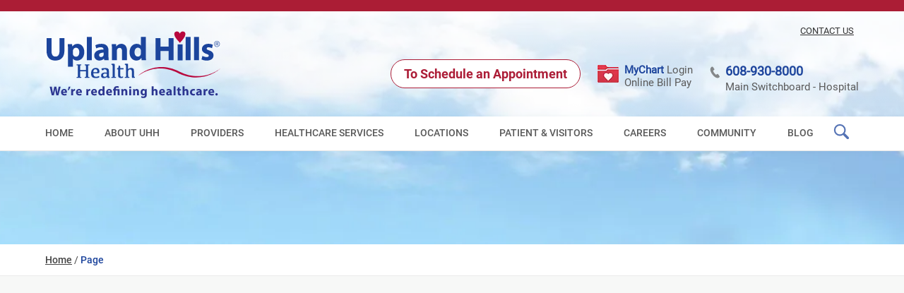

--- FILE ---
content_type: text/html; charset=UTF-8
request_url: https://www.uplandhillshealth.org/tag/orthopedic-surgeon-in-dodgeville/
body_size: 67725
content:
<!doctype html> <html lang="en-US"> <head><script>if(navigator.userAgent.match(/MSIE|Internet Explorer/i)||navigator.userAgent.match(/Trident\/7\..*?rv:11/i)){let e=document.location.href;if(!e.match(/[?&]nonitro/)){if(e.indexOf("?")==-1){if(e.indexOf("#")==-1){document.location.href=e+"?nonitro=1"}else{document.location.href=e.replace("#","?nonitro=1#")}}else{if(e.indexOf("#")==-1){document.location.href=e+"&nonitro=1"}else{document.location.href=e.replace("#","&nonitro=1#")}}}}</script><link rel="preconnect" href="https://www.googletagmanager.com" /><link rel="preconnect" href="https://cdn-ilcedfl.nitrocdn.com" /><meta charset="UTF-8" /><meta name="viewport" content="width=device-width, initial-scale=1" /><meta name='robots' content='index, follow, max-image-preview:large, max-snippet:-1, max-video-preview:-1' /><title>orthopedic surgeon in Dodgeville Archives - Upland Hills Health Hospital &amp; Clinics</title><meta property="og:locale" content="en_US" /><meta property="og:type" content="article" /><meta property="og:title" content="orthopedic surgeon in Dodgeville Archives - Upland Hills Health Hospital &amp; Clinics" /><meta property="og:url" content="https://www.uplandhillshealth.org/tag/orthopedic-surgeon-in-dodgeville/" /><meta property="og:site_name" content="Upland Hills Health Hospital &amp; Clinics" /><meta name="twitter:card" content="summary_large_image" /><meta name="generator" content="Event Espresso Version 5.0.50" /><meta name="google-site-verification" content="SPH1h2Hchwgp73VfSOgTOAvCQgE3BtswaSYPTBqKHHI" /><meta name="generator" content="MasterSlider 3.11.0 - Responsive Touch Image Slider | avt.li/msf" /><meta name="msapplication-TileImage" content="https://www.uplandhillshealth.org/wp-content/uploads/2019/11/favicon.ico" /><meta name="generator" content="NitroPack" /><script>var NPSH,NitroScrollHelper;NPSH=NitroScrollHelper=function(){let e=null;const o=window.sessionStorage.getItem("nitroScrollPos");function t(){let e=JSON.parse(window.sessionStorage.getItem("nitroScrollPos"))||{};if(typeof e!=="object"){e={}}e[document.URL]=window.scrollY;window.sessionStorage.setItem("nitroScrollPos",JSON.stringify(e))}window.addEventListener("scroll",function(){if(e!==null){clearTimeout(e)}e=setTimeout(t,200)},{passive:true});let r={};r.getScrollPos=()=>{if(!o){return 0}const e=JSON.parse(o);return e[document.URL]||0};r.isScrolled=()=>{return r.getScrollPos()>document.documentElement.clientHeight*.5};return r}();</script><script>(function(){var a=false;var e=document.documentElement.classList;var i=navigator.userAgent.toLowerCase();var n=["android","iphone","ipad"];var r=n.length;var o;var d=null;for(var t=0;t<r;t++){o=n[t];if(i.indexOf(o)>-1)d=o;if(e.contains(o)){a=true;e.remove(o)}}if(a&&d){e.add(d);if(d=="iphone"||d=="ipad"){e.add("ios")}}})();</script><script type="text/worker" id="nitro-web-worker">var preloadRequests=0;var remainingCount={};var baseURI="";self.onmessage=function(e){switch(e.data.cmd){case"RESOURCE_PRELOAD":var o=e.data.requestId;remainingCount[o]=0;e.data.resources.forEach(function(e){preload(e,function(o){return function(){console.log(o+" DONE: "+e);if(--remainingCount[o]==0){self.postMessage({cmd:"RESOURCE_PRELOAD",requestId:o})}}}(o));remainingCount[o]++});break;case"SET_BASEURI":baseURI=e.data.uri;break}};async function preload(e,o){if(typeof URL!=="undefined"&&baseURI){try{var a=new URL(e,baseURI);e=a.href}catch(e){console.log("Worker error: "+e.message)}}console.log("Preloading "+e);try{var n=new Request(e,{mode:"no-cors",redirect:"follow"});await fetch(n);o()}catch(a){console.log(a);var r=new XMLHttpRequest;r.responseType="blob";r.onload=o;r.onerror=o;r.open("GET",e,true);r.send()}}</script><script id="nprl">(()=>{if(window.NPRL!=undefined)return;(function(e){var t=e.prototype;t.after||(t.after=function(){var e,t=arguments,n=t.length,r=0,i=this,o=i.parentNode,a=Node,c=String,u=document;if(o!==null){while(r<n){(e=t[r])instanceof a?(i=i.nextSibling)!==null?o.insertBefore(e,i):o.appendChild(e):o.appendChild(u.createTextNode(c(e)));++r}}})})(Element);var e,t;e=t=function(){var t=false;var r=window.URL||window.webkitURL;var i=true;var o=true;var a=2;var c=null;var u=null;var d=true;var s=window.nitroGtmExcludes!=undefined;var l=s?JSON.parse(atob(window.nitroGtmExcludes)).map(e=>new RegExp(e)):[];var f;var m;var v=null;var p=null;var g=null;var h={touch:["touchmove","touchend"],default:["mousemove","click","keydown","wheel"]};var E=true;var y=[];var w=false;var b=[];var S=0;var N=0;var L=false;var T=0;var R=null;var O=false;var A=false;var C=false;var P=[];var I=[];var M=[];var k=[];var x=false;var _={};var j=new Map;var B="noModule"in HTMLScriptElement.prototype;var q=requestAnimationFrame||mozRequestAnimationFrame||webkitRequestAnimationFrame||msRequestAnimationFrame;const D="gtm.js?id=";function H(e,t){if(!_[e]){_[e]=[]}_[e].push(t)}function U(e,t){if(_[e]){var n=0,r=_[e];for(var n=0;n<r.length;n++){r[n].call(this,t)}}}function Y(){(function(e,t){var r=null;var i=function(e){r(e)};var o=null;var a={};var c=null;var u=null;var d=0;e.addEventListener(t,function(r){if(["load","DOMContentLoaded"].indexOf(t)!=-1){if(u){Q(function(){e.triggerNitroEvent(t)})}c=true}else if(t=="readystatechange"){d++;n.ogReadyState=d==1?"interactive":"complete";if(u&&u>=d){n.documentReadyState=n.ogReadyState;Q(function(){e.triggerNitroEvent(t)})}}});e.addEventListener(t+"Nitro",function(e){if(["load","DOMContentLoaded"].indexOf(t)!=-1){if(!c){e.preventDefault();e.stopImmediatePropagation()}else{}u=true}else if(t=="readystatechange"){u=n.documentReadyState=="interactive"?1:2;if(d<u){e.preventDefault();e.stopImmediatePropagation()}}});switch(t){case"load":o="onload";break;case"readystatechange":o="onreadystatechange";break;case"pageshow":o="onpageshow";break;default:o=null;break}if(o){Object.defineProperty(e,o,{get:function(){return r},set:function(n){if(typeof n!=="function"){r=null;e.removeEventListener(t+"Nitro",i)}else{if(!r){e.addEventListener(t+"Nitro",i)}r=n}}})}Object.defineProperty(e,"addEventListener"+t,{value:function(r){if(r!=t||!n.startedScriptLoading||document.currentScript&&document.currentScript.hasAttribute("nitro-exclude")){}else{arguments[0]+="Nitro"}e.ogAddEventListener.apply(e,arguments);a[arguments[1]]=arguments[0]}});Object.defineProperty(e,"removeEventListener"+t,{value:function(t){var n=a[arguments[1]];arguments[0]=n;e.ogRemoveEventListener.apply(e,arguments)}});Object.defineProperty(e,"triggerNitroEvent"+t,{value:function(t,n){n=n||e;var r=new Event(t+"Nitro",{bubbles:true});r.isNitroPack=true;Object.defineProperty(r,"type",{get:function(){return t},set:function(){}});Object.defineProperty(r,"target",{get:function(){return n},set:function(){}});e.dispatchEvent(r)}});if(typeof e.triggerNitroEvent==="undefined"){(function(){var t=e.addEventListener;var n=e.removeEventListener;Object.defineProperty(e,"ogAddEventListener",{value:t});Object.defineProperty(e,"ogRemoveEventListener",{value:n});Object.defineProperty(e,"addEventListener",{value:function(n){var r="addEventListener"+n;if(typeof e[r]!=="undefined"){e[r].apply(e,arguments)}else{t.apply(e,arguments)}},writable:true});Object.defineProperty(e,"removeEventListener",{value:function(t){var r="removeEventListener"+t;if(typeof e[r]!=="undefined"){e[r].apply(e,arguments)}else{n.apply(e,arguments)}}});Object.defineProperty(e,"triggerNitroEvent",{value:function(t,n){var r="triggerNitroEvent"+t;if(typeof e[r]!=="undefined"){e[r].apply(e,arguments)}}})})()}}).apply(null,arguments)}Y(window,"load");Y(window,"pageshow");Y(window,"DOMContentLoaded");Y(document,"DOMContentLoaded");Y(document,"readystatechange");try{var F=new Worker(r.createObjectURL(new Blob([document.getElementById("nitro-web-worker").textContent],{type:"text/javascript"})))}catch(e){var F=new Worker("data:text/javascript;base64,"+btoa(document.getElementById("nitro-web-worker").textContent))}F.onmessage=function(e){if(e.data.cmd=="RESOURCE_PRELOAD"){U(e.data.requestId,e)}};if(typeof document.baseURI!=="undefined"){F.postMessage({cmd:"SET_BASEURI",uri:document.baseURI})}var G=function(e){if(--S==0){Q(K)}};var W=function(e){e.target.removeEventListener("load",W);e.target.removeEventListener("error",W);e.target.removeEventListener("nitroTimeout",W);if(e.type!="nitroTimeout"){clearTimeout(e.target.nitroTimeout)}if(--N==0&&S==0){Q(J)}};var X=function(e){var t=e.textContent;try{var n=r.createObjectURL(new Blob([t.replace(/^(?:<!--)?(.*?)(?:-->)?$/gm,"$1")],{type:"text/javascript"}))}catch(e){var n="data:text/javascript;base64,"+btoa(t.replace(/^(?:<!--)?(.*?)(?:-->)?$/gm,"$1"))}return n};var K=function(){n.documentReadyState="interactive";document.triggerNitroEvent("readystatechange");document.triggerNitroEvent("DOMContentLoaded");if(window.pageYOffset||window.pageXOffset){window.dispatchEvent(new Event("scroll"))}A=true;Q(function(){if(N==0){Q(J)}Q($)})};var J=function(){if(!A||O)return;O=true;R.disconnect();en();n.documentReadyState="complete";document.triggerNitroEvent("readystatechange");window.triggerNitroEvent("load",document);window.triggerNitroEvent("pageshow",document);if(window.pageYOffset||window.pageXOffset||location.hash){let e=typeof history.scrollRestoration!=="undefined"&&history.scrollRestoration=="auto";if(e&&typeof NPSH!=="undefined"&&NPSH.getScrollPos()>0&&window.pageYOffset>document.documentElement.clientHeight*.5){window.scrollTo(0,NPSH.getScrollPos())}else if(location.hash){try{let e=document.querySelector(location.hash);if(e){e.scrollIntoView()}}catch(e){}}}var e=null;if(a==1){e=eo}else{e=eu}Q(e)};var Q=function(e){setTimeout(e,0)};var V=function(e){if(e.type=="touchend"||e.type=="click"){g=e}};var $=function(){if(d&&g){setTimeout(function(e){return function(){var t=function(e,t,n){var r=new Event(e,{bubbles:true,cancelable:true});if(e=="click"){r.clientX=t;r.clientY=n}else{r.touches=[{clientX:t,clientY:n}]}return r};var n;if(e.type=="touchend"){var r=e.changedTouches[0];n=document.elementFromPoint(r.clientX,r.clientY);n.dispatchEvent(t("touchstart"),r.clientX,r.clientY);n.dispatchEvent(t("touchend"),r.clientX,r.clientY);n.dispatchEvent(t("click"),r.clientX,r.clientY)}else if(e.type=="click"){n=document.elementFromPoint(e.clientX,e.clientY);n.dispatchEvent(t("click"),e.clientX,e.clientY)}}}(g),150);g=null}};var z=function(e){if(e.tagName=="SCRIPT"&&!e.hasAttribute("data-nitro-for-id")&&!e.hasAttribute("nitro-document-write")||e.tagName=="IMG"&&(e.hasAttribute("src")||e.hasAttribute("srcset"))||e.tagName=="IFRAME"&&e.hasAttribute("src")||e.tagName=="LINK"&&e.hasAttribute("href")&&e.hasAttribute("rel")&&e.getAttribute("rel")=="stylesheet"){if(e.tagName==="IFRAME"&&e.src.indexOf("about:blank")>-1){return}var t="";switch(e.tagName){case"LINK":t=e.href;break;case"IMG":if(k.indexOf(e)>-1)return;t=e.srcset||e.src;break;default:t=e.src;break}var n=e.getAttribute("type");if(!t&&e.tagName!=="SCRIPT")return;if((e.tagName=="IMG"||e.tagName=="LINK")&&(t.indexOf("data:")===0||t.indexOf("blob:")===0))return;if(e.tagName=="SCRIPT"&&n&&n!=="text/javascript"&&n!=="application/javascript"){if(n!=="module"||!B)return}if(e.tagName==="SCRIPT"){if(k.indexOf(e)>-1)return;if(e.noModule&&B){return}let t=null;if(document.currentScript){if(document.currentScript.src&&document.currentScript.src.indexOf(D)>-1){t=document.currentScript}if(document.currentScript.hasAttribute("data-nitro-gtm-id")){e.setAttribute("data-nitro-gtm-id",document.currentScript.getAttribute("data-nitro-gtm-id"))}}else if(window.nitroCurrentScript){if(window.nitroCurrentScript.src&&window.nitroCurrentScript.src.indexOf(D)>-1){t=window.nitroCurrentScript}}if(t&&s){let n=false;for(const t of l){n=e.src?t.test(e.src):t.test(e.textContent);if(n){break}}if(!n){e.type="text/googletagmanagerscript";let n=t.hasAttribute("data-nitro-gtm-id")?t.getAttribute("data-nitro-gtm-id"):t.id;if(!j.has(n)){j.set(n,[])}let r=j.get(n);r.push(e);return}}if(!e.src){if(e.textContent.length>0){e.textContent+="\n;if(document.currentScript.nitroTimeout) {clearTimeout(document.currentScript.nitroTimeout);}; setTimeout(function() { this.dispatchEvent(new Event('load')); }.bind(document.currentScript), 0);"}else{return}}else{}k.push(e)}if(!e.hasOwnProperty("nitroTimeout")){N++;e.addEventListener("load",W,true);e.addEventListener("error",W,true);e.addEventListener("nitroTimeout",W,true);e.nitroTimeout=setTimeout(function(){console.log("Resource timed out",e);e.dispatchEvent(new Event("nitroTimeout"))},5e3)}}};var Z=function(e){if(e.hasOwnProperty("nitroTimeout")&&e.nitroTimeout){clearTimeout(e.nitroTimeout);e.nitroTimeout=null;e.dispatchEvent(new Event("nitroTimeout"))}};document.documentElement.addEventListener("load",function(e){if(e.target.tagName=="SCRIPT"||e.target.tagName=="IMG"){k.push(e.target)}},true);document.documentElement.addEventListener("error",function(e){if(e.target.tagName=="SCRIPT"||e.target.tagName=="IMG"){k.push(e.target)}},true);var ee=["appendChild","replaceChild","insertBefore","prepend","append","before","after","replaceWith","insertAdjacentElement"];var et=function(){if(s){window._nitro_setTimeout=window.setTimeout;window.setTimeout=function(e,t,...n){let r=document.currentScript||window.nitroCurrentScript;if(!r||r.src&&r.src.indexOf(D)==-1){return window._nitro_setTimeout.call(window,e,t,...n)}return window._nitro_setTimeout.call(window,function(e,t){return function(...n){window.nitroCurrentScript=e;t(...n)}}(r,e),t,...n)}}ee.forEach(function(e){HTMLElement.prototype["og"+e]=HTMLElement.prototype[e];HTMLElement.prototype[e]=function(...t){if(this.parentNode||this===document.documentElement){switch(e){case"replaceChild":case"insertBefore":t.pop();break;case"insertAdjacentElement":t.shift();break}t.forEach(function(e){if(!e)return;if(e.tagName=="SCRIPT"){z(e)}else{if(e.children&&e.children.length>0){e.querySelectorAll("script").forEach(z)}}})}return this["og"+e].apply(this,arguments)}})};var en=function(){if(s&&typeof window._nitro_setTimeout==="function"){window.setTimeout=window._nitro_setTimeout}ee.forEach(function(e){HTMLElement.prototype[e]=HTMLElement.prototype["og"+e]})};var er=async function(){if(o){ef(f);ef(V);if(v){clearTimeout(v);v=null}}if(T===1){L=true;return}else if(T===0){T=-1}n.startedScriptLoading=true;Object.defineProperty(document,"readyState",{get:function(){return n.documentReadyState},set:function(){}});var e=document.documentElement;var t={attributes:true,attributeFilter:["src"],childList:true,subtree:true};R=new MutationObserver(function(e,t){e.forEach(function(e){if(e.type=="childList"&&e.addedNodes.length>0){e.addedNodes.forEach(function(e){if(!document.documentElement.contains(e)){return}if(e.tagName=="IMG"||e.tagName=="IFRAME"||e.tagName=="LINK"){z(e)}})}if(e.type=="childList"&&e.removedNodes.length>0){e.removedNodes.forEach(function(e){if(e.tagName=="IFRAME"||e.tagName=="LINK"){Z(e)}})}if(e.type=="attributes"){var t=e.target;if(!document.documentElement.contains(t)){return}if(t.tagName=="IFRAME"||t.tagName=="LINK"||t.tagName=="IMG"||t.tagName=="SCRIPT"){z(t)}}})});R.observe(e,t);if(!s){et()}await Promise.all(P);var r=b.shift();var i=null;var a=false;while(r){var c;var u=JSON.parse(atob(r.meta));var d=u.delay;if(r.type=="inline"){var l=document.getElementById(r.id);if(l){l.remove()}else{r=b.shift();continue}c=X(l);if(c===false){r=b.shift();continue}}else{c=r.src}if(!a&&r.type!="inline"&&(typeof u.attributes.async!="undefined"||typeof u.attributes.defer!="undefined")){if(i===null){i=r}else if(i===r){a=true}if(!a){b.push(r);r=b.shift();continue}}var m=document.createElement("script");m.src=c;m.setAttribute("data-nitro-for-id",r.id);for(var p in u.attributes){try{if(u.attributes[p]===false){m.setAttribute(p,"")}else{m.setAttribute(p,u.attributes[p])}}catch(e){console.log("Error while setting script attribute",m,e)}}m.async=false;if(u.canonicalLink!=""&&Object.getOwnPropertyDescriptor(m,"src")?.configurable!==false){(e=>{Object.defineProperty(m,"src",{get:function(){return e.canonicalLink},set:function(){}})})(u)}if(d){setTimeout((function(e,t){var n=document.querySelector("[data-nitro-marker-id='"+t+"']");if(n){n.after(e)}else{document.head.appendChild(e)}}).bind(null,m,r.id),d)}else{m.addEventListener("load",G);m.addEventListener("error",G);if(!m.noModule||!B){S++}var g=document.querySelector("[data-nitro-marker-id='"+r.id+"']");if(g){Q(function(e,t){return function(){e.after(t)}}(g,m))}else{Q(function(e){return function(){document.head.appendChild(e)}}(m))}}r=b.shift()}};var ei=function(){var e=document.getElementById("nitro-deferred-styles");var t=document.createElement("div");t.innerHTML=e.textContent;return t};var eo=async function(e){isPreload=e&&e.type=="NitroPreload";if(!isPreload){T=-1;E=false;if(o){ef(f);ef(V);if(v){clearTimeout(v);v=null}}}if(w===false){var t=ei();let e=t.querySelectorAll('style,link[rel="stylesheet"]');w=e.length;if(w){let e=document.getElementById("nitro-deferred-styles-marker");e.replaceWith.apply(e,t.childNodes)}else if(isPreload){Q(ed)}else{es()}}else if(w===0&&!isPreload){es()}};var ea=function(){var e=ei();var t=e.childNodes;var n;var r=[];for(var i=0;i<t.length;i++){n=t[i];if(n.href){r.push(n.href)}}var o="css-preload";H(o,function(e){eo(new Event("NitroPreload"))});if(r.length){F.postMessage({cmd:"RESOURCE_PRELOAD",resources:r,requestId:o})}else{Q(function(){U(o)})}};var ec=function(){if(T===-1)return;T=1;var e=[];var t,n;for(var r=0;r<b.length;r++){t=b[r];if(t.type!="inline"){if(t.src){n=JSON.parse(atob(t.meta));if(n.delay)continue;if(n.attributes.type&&n.attributes.type=="module"&&!B)continue;e.push(t.src)}}}if(e.length){var i="js-preload";H(i,function(e){T=2;if(L){Q(er)}});F.postMessage({cmd:"RESOURCE_PRELOAD",resources:e,requestId:i})}};var eu=function(){while(I.length){style=I.shift();if(style.hasAttribute("nitropack-onload")){style.setAttribute("onload",style.getAttribute("nitropack-onload"));Q(function(e){return function(){e.dispatchEvent(new Event("load"))}}(style))}}while(M.length){style=M.shift();if(style.hasAttribute("nitropack-onerror")){style.setAttribute("onerror",style.getAttribute("nitropack-onerror"));Q(function(e){return function(){e.dispatchEvent(new Event("error"))}}(style))}}};var ed=function(){if(!x){if(i){Q(function(){var e=document.getElementById("nitro-critical-css");if(e){e.remove()}})}x=true;onStylesLoadEvent=new Event("NitroStylesLoaded");onStylesLoadEvent.isNitroPack=true;window.dispatchEvent(onStylesLoadEvent)}};var es=function(){if(a==2){Q(er)}else{eu()}};var el=function(e){m.forEach(function(t){document.addEventListener(t,e,true)})};var ef=function(e){m.forEach(function(t){document.removeEventListener(t,e,true)})};if(s){et()}return{setAutoRemoveCriticalCss:function(e){i=e},registerScript:function(e,t,n){b.push({type:"remote",src:e,id:t,meta:n})},registerInlineScript:function(e,t){b.push({type:"inline",id:e,meta:t})},registerStyle:function(e,t,n){y.push({href:e,rel:t,media:n})},onLoadStyle:function(e){I.push(e);if(w!==false&&--w==0){Q(ed);if(E){E=false}else{es()}}},onErrorStyle:function(e){M.push(e);if(w!==false&&--w==0){Q(ed);if(E){E=false}else{es()}}},loadJs:function(e,t){if(!e.src){var n=X(e);if(n!==false){e.src=n;e.textContent=""}}if(t){Q(function(e,t){return function(){e.after(t)}}(t,e))}else{Q(function(e){return function(){document.head.appendChild(e)}}(e))}},loadQueuedResources:async function(){window.dispatchEvent(new Event("NitroBootStart"));if(p){clearTimeout(p);p=null}window.removeEventListener("load",e.loadQueuedResources);f=a==1?er:eo;if(!o||g){Q(f)}else{if(navigator.userAgent.indexOf(" Edge/")==-1){ea();H("css-preload",ec)}el(f);if(u){if(c){v=setTimeout(f,c)}}else{}}},fontPreload:function(e){var t="critical-fonts";H(t,function(e){document.getElementById("nitro-critical-fonts").type="text/css"});F.postMessage({cmd:"RESOURCE_PRELOAD",resources:e,requestId:t})},boot:function(){if(t)return;t=true;C=typeof NPSH!=="undefined"&&NPSH.isScrolled();let n=document.prerendering;if(location.hash||C||n){o=false}m=h.default.concat(h.touch);p=setTimeout(e.loadQueuedResources,1500);el(V);if(C){e.loadQueuedResources()}else{window.addEventListener("load",e.loadQueuedResources)}},addPrerequisite:function(e){P.push(e)},getTagManagerNodes:function(e){if(!e)return j;return j.get(e)??[]}}}();var n,r;n=r=function(){var t=document.write;return{documentWrite:function(n,r){if(n&&n.hasAttribute("nitro-exclude")){return t.call(document,r)}var i=null;if(n.documentWriteContainer){i=n.documentWriteContainer}else{i=document.createElement("span");n.documentWriteContainer=i}var o=null;if(n){if(n.hasAttribute("data-nitro-for-id")){o=document.querySelector('template[data-nitro-marker-id="'+n.getAttribute("data-nitro-for-id")+'"]')}else{o=n}}i.innerHTML+=r;i.querySelectorAll("script").forEach(function(e){e.setAttribute("nitro-document-write","")});if(!i.parentNode){if(o){o.parentNode.insertBefore(i,o)}else{document.body.appendChild(i)}}var a=document.createElement("span");a.innerHTML=r;var c=a.querySelectorAll("script");if(c.length){c.forEach(function(t){var n=t.getAttributeNames();var r=document.createElement("script");n.forEach(function(e){r.setAttribute(e,t.getAttribute(e))});r.async=false;if(!t.src&&t.textContent){r.textContent=t.textContent}e.loadJs(r,o)})}},TrustLogo:function(e,t){var n=document.getElementById(e);var r=document.createElement("img");r.src=t;n.parentNode.insertBefore(r,n)},documentReadyState:"loading",ogReadyState:document.readyState,startedScriptLoading:false,loadScriptDelayed:function(e,t){setTimeout(function(){var t=document.createElement("script");t.src=e;document.head.appendChild(t)},t)}}}();document.write=function(e){n.documentWrite(document.currentScript,e)};document.writeln=function(e){n.documentWrite(document.currentScript,e+"\n")};window.NPRL=e;window.NitroResourceLoader=t;window.NPh=n;window.NitroPackHelper=r})();</script><template id="nitro-deferred-styles-marker"></template><style id="nitro-fonts">@font-face{font-family:"Font Awesome 5 Brands";font-display:swap;font-weight:400;src:url("https://cdn-ilcedfl.nitrocdn.com/sUnrlGACATOzMvpmirsmVFaIKLYZWrkP/assets/static/source/rev-4730292/use.fontawesome.com/releases/v6.7.2/webfonts/fa-brands-400.woff2") format("woff2")}@font-face{font-family:"Font Awesome 5 Free";font-display:swap;font-weight:900;src:url("https://cdn-ilcedfl.nitrocdn.com/sUnrlGACATOzMvpmirsmVFaIKLYZWrkP/assets/static/source/rev-4730292/use.fontawesome.com/releases/v6.7.2/webfonts/fa-solid-900.woff2") format("woff2")}@font-face{font-family:"Font Awesome 5 Free";font-display:swap;font-weight:400;src:url("https://cdn-ilcedfl.nitrocdn.com/sUnrlGACATOzMvpmirsmVFaIKLYZWrkP/assets/static/source/rev-4730292/use.fontawesome.com/releases/v6.7.2/webfonts/fa-regular-400.woff2") format("woff2")}@font-face{font-family:"Roboto-Medium";src:url("https://cdn-ilcedfl.nitrocdn.com/sUnrlGACATOzMvpmirsmVFaIKLYZWrkP/assets/static/source/rev-4730292/www.uplandhillshealth.org/wp-content/themes/UHH/fonts/Roboto-Medium.ttf") format("truetype");font-weight:normal;font-style:normal;font-display:swap}@font-face{font-family:"Roboto-Regular";src:url("https://cdn-ilcedfl.nitrocdn.com/sUnrlGACATOzMvpmirsmVFaIKLYZWrkP/assets/static/source/rev-4730292/www.uplandhillshealth.org/wp-content/themes/UHH/fonts/Roboto-Regular.ttf") format("truetype");font-weight:normal;font-style:normal;font-display:swap}@font-face{font-family:"Roboto-Bold";src:url("https://cdn-ilcedfl.nitrocdn.com/sUnrlGACATOzMvpmirsmVFaIKLYZWrkP/assets/static/source/rev-4730292/www.uplandhillshealth.org/wp-content/themes/UHH/fonts/Roboto-Bold.woff") format("woff");font-weight:normal;font-style:normal;font-display:swap}@font-face{font-family:"Roboto-Thin";src:url("https://cdn-ilcedfl.nitrocdn.com/sUnrlGACATOzMvpmirsmVFaIKLYZWrkP/assets/static/source/rev-4730292/www.uplandhillshealth.org/wp-content/themes/UHH/fonts/Roboto-Thin.ttf") format("truetype");font-weight:normal;font-style:normal;font-display:swap}@font-face{font-family:"Font Awesome 5 Brands";font-style:normal;font-weight:400;font-display:swap;src:url("https://cdn-ilcedfl.nitrocdn.com/sUnrlGACATOzMvpmirsmVFaIKLYZWrkP/assets/static/source/rev-4730292/use.fontawesome.com/releases/v5.15.4/webfonts/fa-brands-400.eot");src:url("https://cdn-ilcedfl.nitrocdn.com/sUnrlGACATOzMvpmirsmVFaIKLYZWrkP/assets/static/source/rev-4730292/use.fontawesome.com/releases/v5.15.4/webfonts/fa-brands-400.woff2") format("woff2")}@font-face{font-family:"Font Awesome 5 Free";font-style:normal;font-weight:400;font-display:swap;src:url("https://cdn-ilcedfl.nitrocdn.com/sUnrlGACATOzMvpmirsmVFaIKLYZWrkP/assets/static/source/rev-4730292/use.fontawesome.com/releases/v5.15.4/webfonts/fa-regular-400.eot");src:url("https://cdn-ilcedfl.nitrocdn.com/sUnrlGACATOzMvpmirsmVFaIKLYZWrkP/assets/static/source/rev-4730292/use.fontawesome.com/releases/v5.15.4/webfonts/fa-regular-400.woff2") format("woff2")}@font-face{font-family:"Font Awesome 5 Free";font-style:normal;font-weight:900;font-display:swap;src:url("https://cdn-ilcedfl.nitrocdn.com/sUnrlGACATOzMvpmirsmVFaIKLYZWrkP/assets/static/source/rev-4730292/use.fontawesome.com/releases/v5.15.4/webfonts/fa-solid-900.eot");src:url("https://cdn-ilcedfl.nitrocdn.com/sUnrlGACATOzMvpmirsmVFaIKLYZWrkP/assets/static/source/rev-4730292/use.fontawesome.com/releases/v5.15.4/webfonts/fa-solid-900.woff2") format("woff2")}@font-face{font-family:ETmodules;font-display:swap;src:url("https://cdn-ilcedfl.nitrocdn.com/sUnrlGACATOzMvpmirsmVFaIKLYZWrkP/assets/static/source/rev-4730292/www.uplandhillshealth.org/wp-content/plugins/divi-builder/core/admin/fonts/modules/base/modules.eot");src:url("https://cdn-ilcedfl.nitrocdn.com/sUnrlGACATOzMvpmirsmVFaIKLYZWrkP/assets/static/source/rev-4730292/www.uplandhillshealth.org/wp-content/plugins/divi-builder/core/admin/fonts/modules/base/modules.ttf") format("truetype");font-weight:400;font-style:normal}</style><style type="text/css" id="nitro-critical-css">@charset "UTF-8";ul{box-sizing:border-box}:root{--wp-block-synced-color:#7a00df;--wp-block-synced-color--rgb:122,0,223;--wp-bound-block-color:var(--wp-block-synced-color);--wp-editor-canvas-background:#ddd;--wp-admin-theme-color:#007cba;--wp-admin-theme-color--rgb:0,124,186;--wp-admin-theme-color-darker-10:#006ba1;--wp-admin-theme-color-darker-10--rgb:0,107,160.5;--wp-admin-theme-color-darker-20:#005a87;--wp-admin-theme-color-darker-20--rgb:0,90,135;--wp-admin-border-width-focus:2px}:root{--wp--preset--font-size--normal:16px;--wp--preset--font-size--huge:42px}:root{--wp--preset--aspect-ratio--square:1;--wp--preset--aspect-ratio--4-3:4/3;--wp--preset--aspect-ratio--3-4:3/4;--wp--preset--aspect-ratio--3-2:3/2;--wp--preset--aspect-ratio--2-3:2/3;--wp--preset--aspect-ratio--16-9:16/9;--wp--preset--aspect-ratio--9-16:9/16;--wp--preset--color--black:#000;--wp--preset--color--cyan-bluish-gray:#abb8c3;--wp--preset--color--white:#fff;--wp--preset--color--pale-pink:#f78da7;--wp--preset--color--vivid-red:#cf2e2e;--wp--preset--color--luminous-vivid-orange:#ff6900;--wp--preset--color--luminous-vivid-amber:#fcb900;--wp--preset--color--light-green-cyan:#7bdcb5;--wp--preset--color--vivid-green-cyan:#00d084;--wp--preset--color--pale-cyan-blue:#8ed1fc;--wp--preset--color--vivid-cyan-blue:#0693e3;--wp--preset--color--vivid-purple:#9b51e0;--wp--preset--color--central-palette-3:#1c449c;--wp--preset--color--central-palette-4:#ac1d37;--wp--preset--color--central-palette-5:#68e2f1;--wp--preset--color--central-palette-6:#e2e5e8;--wp--preset--color--central-palette-7:#e7ebee;--wp--preset--color--central-palette-8:#a5aeb9;--wp--preset--color--central-palette-1:#000;--wp--preset--color--central-palette-2:#fff;--wp--preset--gradient--vivid-cyan-blue-to-vivid-purple:linear-gradient(135deg,#0693e3 0%,#9b51e0 100%);--wp--preset--gradient--light-green-cyan-to-vivid-green-cyan:linear-gradient(135deg,#7adcb4 0%,#00d082 100%);--wp--preset--gradient--luminous-vivid-amber-to-luminous-vivid-orange:linear-gradient(135deg,#fcb900 0%,#ff6900 100%);--wp--preset--gradient--luminous-vivid-orange-to-vivid-red:linear-gradient(135deg,#ff6900 0%,#cf2e2e 100%);--wp--preset--gradient--very-light-gray-to-cyan-bluish-gray:linear-gradient(135deg,#eee 0%,#a9b8c3 100%);--wp--preset--gradient--cool-to-warm-spectrum:linear-gradient(135deg,#4aeadc 0%,#9778d1 20%,#cf2aba 40%,#ee2c82 60%,#fb6962 80%,#fef84c 100%);--wp--preset--gradient--blush-light-purple:linear-gradient(135deg,#ffceec 0%,#9896f0 100%);--wp--preset--gradient--blush-bordeaux:linear-gradient(135deg,#fecda5 0%,#fe2d2d 50%,#6b003e 100%);--wp--preset--gradient--luminous-dusk:linear-gradient(135deg,#ffcb70 0%,#c751c0 50%,#4158d0 100%);--wp--preset--gradient--pale-ocean:linear-gradient(135deg,#fff5cb 0%,#b6e3d4 50%,#33a7b5 100%);--wp--preset--gradient--electric-grass:linear-gradient(135deg,#caf880 0%,#71ce7e 100%);--wp--preset--gradient--midnight:linear-gradient(135deg,#020381 0%,#2874fc 100%);--wp--preset--font-size--small:13px;--wp--preset--font-size--medium:20px;--wp--preset--font-size--large:36px;--wp--preset--font-size--x-large:42px;--wp--preset--spacing--20:.44rem;--wp--preset--spacing--30:.67rem;--wp--preset--spacing--40:1rem;--wp--preset--spacing--50:1.5rem;--wp--preset--spacing--60:2.25rem;--wp--preset--spacing--70:3.38rem;--wp--preset--spacing--80:5.06rem;--wp--preset--shadow--natural:6px 6px 9px rgba(0,0,0,.2);--wp--preset--shadow--deep:12px 12px 50px rgba(0,0,0,.4);--wp--preset--shadow--sharp:6px 6px 0px rgba(0,0,0,.2);--wp--preset--shadow--outlined:6px 6px 0px -3px #fff,6px 6px #000;--wp--preset--shadow--crisp:6px 6px 0px #000}.fa-facebook-f:before{content:""}.fa-youtube:before{content:""}.fa-instagram:before{content:""}.fa-youtube:before{content:""}.fa-instagram:before{content:""}.fab{-moz-osx-font-smoothing:grayscale;-webkit-font-smoothing:antialiased;display:var(--fa-display,inline-block);font-style:normal;font-variant:normal;line-height:1;text-rendering:auto}.fab:before{content:var(--fa)}.fab{font-family:"Font Awesome 6 Brands"}:host,:root{--fa-style-family-brands:"Font Awesome 6 Brands";--fa-font-brands:normal 400 1em/1 "Font Awesome 6 Brands"}.fab{font-weight:400}.fa-linkedin-in{--fa:""}.fa-facebook-f{--fa:""}.fa-instagram{--fa:""}.fa-youtube{--fa:""}:host,:root{--fa-font-regular:normal 400 1em/1 "Font Awesome 6 Free"}:host,:root{--fa-style-family-classic:"Font Awesome 6 Free";--fa-font-solid:normal 900 1em/1 "Font Awesome 6 Free"}footer .container .columns .column .widget-shortcode h3{font-size:1.1em !important;margin:0 !important;padding:0 !important;font-family:"Roboto-Regular";font-weight:normal;color:#1c449c !important;background:none !important;text-transform:none !important}footer .container .columns .column ul,footer .container .columns .column ul li{display:block;margin:0;padding:0;list-style:none}footer .container .columns .column .ClsSocialIcons li{display:inline}footer .container .columns .column .ClsSocialIcons li a{display:inline-block !important;width:auto !important;height:auto !important;font-size:1.6em !important;padding:.2em !important;vertical-align:middle !important;text-indent:0 !important;color:#1c449c !important;background:none !important}@media (max-width:1024px){.ClsInsideBanner{height:120px !important}}.cus_social{padding-top:15px;padding-left:20px}footer .container .columns .column .widget-shortcode h3{margin:0 !important}footer .container .columns .column .widget-shortcode h3{font-size:20px !important;margin:0 !important;padding:0 !important;font-family:"Roboto-Regular";font-weight:600 !important;color:#1c449c !important;background:none !important;text-transform:none !important;text-align:left}.ClsSocialIcons{padding:0;margin:4px 0;text-align:left}.follow_us{margin:0 !important}.cus_social{display:none}@media screen and (min-width:768px) and (max-width:1024px){.topnav{height:auto !important;overflow:hidden;box-shadow:0px 0px 5px rgba(0,0,0,.1)}.topnav .clsSearchIcon a{margin-top:-1px}}*{margin:0;padding:0;-webkit-box-sizing:border-box;-moz-box-sizing:border-box;box-sizing:border-box}body{font-family:"Roboto-Regular";margin:0;padding:0;font-weight:normal}p{font-size:17px;line-height:30px;font-family:"Roboto-Regular"}h1,h2,h3,h4{font-family:"Roboto-Bold";font-weight:normal}.container{width:90%;max-width:1280px;margin:0 auto}.clearfix{clear:both}header{padding-top:17px;left:0;margin:0 auto;position:static;right:0;top:0;z-index:999}p{font-family:"Roboto-Regular";line-height:30px}h2{text-align:left;color:#1c449c;font-size:38px;font-weight:normal;letter-spacing:0px}.clsLogo{float:left;padding:9px 0 0 0}.clsHeaderRight{float:right}.clsHeaderRight ul li{float:left;list-style:none;margin:0 27px 0 0}.clsHeaderRight ul li:last-child{margin-right:0}.ClsHeaderFirst{float:right}.ClsHeaderFirst ul li{padding:0 7px;margin:0;color:#b6b6b6}.ClsHeaderFirst ul li a{font-size:13px;color:#333;text-decoration:underline;text-transform:uppercase;font-weight:500}.ClsHeaderSecond{margin-top:38px}.clsMobileLink{font-size:18px;color:#1c449c;line-height:normal;text-decoration:none;display:inline-block;background:url("https://cdn-ilcedfl.nitrocdn.com/sUnrlGACATOzMvpmirsmVFaIKLYZWrkP/assets/images/optimized/rev-83d1569/www.uplandhillshealth.org/wp-content/themes/UHH/images/phone-icon.png") no-repeat 0 4px;padding:0 0 0 22px;font-weight:bold}.ClsChartLog{background:url("https://cdn-ilcedfl.nitrocdn.com/sUnrlGACATOzMvpmirsmVFaIKLYZWrkP/assets/images/optimized/rev-83d1569/www.uplandhillshealth.org/wp-content/themes/UHH/images/my_chart_login_icon.png") no-repeat 0 2px;padding:0 0 0 38px;display:block;font-size:15px;text-decoration:none !important;color:#5a5a5a}.ClsChartLog.nitro-lazy{background:none !important}.ClsChartLog span{color:#1c449c;font-weight:bold}.ClsHeaderSecond ul li{margin:0 24px 0 0}.menus{position:static;width:100%;top:130px;background:#fff;box-shadow:.877px 1.798px 8px rgba(51,51,51,.04);z-index:999;padding:1px 0 1px 0;height:49px;border-bottom:#e7e7e7 solid 1px;overflow:visible !important;margin:20px 0 0 0}.topnav{margin:0;padding:0;height:41px}.topnav ul{list-style:none;margin:0;padding:0;position:relative;z-index:99}.topnav ul#menu-header-menu-1>li,.topnav ul#menu-header-menu>li{margin:0;padding:0;display:block;position:relative;float:left}.topnav ul li a{float:left;display:block;text-align:center;padding:14px 22px;text-decoration:none;font-size:16px;color:#5a5a5a;text-transform:uppercase;font-family:"Roboto-Medium";position:relative}.topnav ul li .sub-menu{display:none;position:absolute;background-color:#f9f9f9;width:250px;box-shadow:0px 8px 16px 0px rgba(0,0,0,.2);top:44px;z-index:1}.topnav ul li .sub-menu li{padding:0;margin:0 !important;border-bottom:rgba(189,189,189,.2) solid 1px;color:#b5121b !important;float:none}.topnav ul li .sub-menu li a{float:none;color:black;padding:12px 16px;text-decoration:none;display:block;text-align:left;text-transform:none;font-family:"Roboto-Regular";font-weight:normal;line-height:normal}#menu-item-120 a{padding-left:0}#menu-item-120 a::before{margin:0 !important}#menu-item-120 a::after{left:-22px !important}.topnav .search-container{float:right}.topnav .search-container button,.clsSearchIcon a{float:right;padding:4px 5px;margin-top:4px;margin-right:1px;background:#f9fcfd url("https://cdn-ilcedfl.nitrocdn.com/sUnrlGACATOzMvpmirsmVFaIKLYZWrkP/assets/images/optimized/rev-83d1569/www.uplandhillshealth.org/wp-content/themes/UHH/images/search-icon.png") no-repeat center center;font-size:17px;border-top:1px solid #ccc !important;border-right:1px solid #ccc !important;border-bottom:1px solid #ccc !important;height:33px;border:none;text-indent:-99999px;overflow:hidden;width:34px}.topnav .search-container button.nitro-lazy{background:none !important}.ClsFormRight{position:relative;right:0;top:2px;width:248px;margin:0 auto}.search-field{padding:6px 8px;margin-top:4px;font-size:14px;height:33px;background-color:rgba(255,255,255,.7);border:1px solid #ccc;width:210px}.ClsPositionBg{position:relative;height:100%}.insurance-work{background:#f8f9f8;border-top:#e1e1e1 solid 1px;padding:50px 0 60px 0}.ClsInsuranceTextAreaLeft{width:70%;float:left}.insurance-work h2{font-size:38px;color:#1c449c}.ClsInsuranceTextAreaLeft span{font-size:22px;color:#5a5a5a;font-weight:500;padding-top:20px;display:block}.ClsInsuranceTextAreaRight{width:30%;float:left;text-align:center}.ClsInsuranceTextAreaRight img{width:100%}.topnav .search-container{float:right}.search-container form{display:flex}.footer-widgets h3{font-size:24px;letter-spacing:0px;color:#282828;font-weight:700;text-align:center;text-transform:uppercase;padding:0 0 20px 0}.ClsSocialIcons{padding:0;margin:4px 0}.ClsSocialIcons ul{padding:0;margin:0;list-style:none}.ClsSocialIcons ul li{padding:0 10px;margin:0;display:inline}.ClsSocialIcons ul li a{padding:0;margin:0;text-decoration:none;display:inline-block;overflow:hidden;text-indent:-99999px}.ClsSocialIcons ul li a.facebook{background:url("https://cdn-ilcedfl.nitrocdn.com/sUnrlGACATOzMvpmirsmVFaIKLYZWrkP/assets/images/optimized/rev-83d1569/www.uplandhillshealth.org/wp-content/themes/UHH/images/fb.png") no-repeat;width:12px;height:21px}.ClsSocialIcons ul li a.you_tube{text-decoration:none;background:url("https://cdn-ilcedfl.nitrocdn.com/sUnrlGACATOzMvpmirsmVFaIKLYZWrkP/assets/images/optimized/rev-83d1569/www.uplandhillshealth.org/wp-content/themes/UHH/images/you_tube.png") no-repeat;width:31px;height:22px}.ClsSocialIcons ul li a.you_tube.nitro-lazy{background:none !important}.ClsSocialIcons ul li a.linked_in{text-decoration:none;background:url("https://cdn-ilcedfl.nitrocdn.com/sUnrlGACATOzMvpmirsmVFaIKLYZWrkP/assets/images/optimized/rev-83d1569/www.uplandhillshealth.org/wp-content/themes/UHH/images/link_in.png") no-repeat;width:21px;height:21px}.website_design_by{color:#a8a8a8;float:right;font-size:12px;font-weight:400;position:relative;top:-3px}.website_design_by img{margin-left:5px;position:relative;top:5px}.clearfix::after{display:block;visibility:hidden;clear:both;height:0;font-size:0;content:" "}.clsSearchIcon{display:none !important}.clsSearchIcon a{border:none !important;background-color:transparent;padding:0 !important}.clsHeaderShadow::before{position:absolute;background:url("https://cdn-ilcedfl.nitrocdn.com/sUnrlGACATOzMvpmirsmVFaIKLYZWrkP/assets/images/optimized/rev-83d1569/www.uplandhillshealth.org/wp-content/themes/UHH/css/./images/inside_header_shadow.png");height:330px;background-size:cover;content:"";width:100%;z-index:0;left:0;top:0;display:none;opacity:.3}#sidebar{border-right:none !important}.clsCovid:before,.clsCovid:after{display:table;line-height:0;content:""}.clsCovid:after{clear:both}.alert-error{background:#ab1d35}.alert-large{padding:20px;font-size:16px}.alert{color:#fff;padding:8px 20px !important;text-align:left;max-width:1280px;margin:0 auto}.clsCovid{margin-bottom:0px;background:#ab1d35}.clsCovid .textwidget{text-align:center;line-height:normal}.clsHeaderShadow{position:absolute;width:100%;z-index:9999}#custom_html-9{margin-bottom:20px}html{scroll-behavior:smooth}a{color:#1c449c}img{max-width:100%;height:auto}.clsInsidePage p{padding:0 0 20px 0}::-webkit-input-placeholder{color:#666}:-moz-placeholder{color:#666;opacity:1}::-moz-placeholder{color:#666;opacity:1}:-ms-input-placeholder{color:#666}::-ms-input-placeholder{color:#666}::placeholder{color:#666}.ClsInsideBanner{background:url("https://cdn-ilcedfl.nitrocdn.com/sUnrlGACATOzMvpmirsmVFaIKLYZWrkP/assets/images/optimized/rev-83d1569/www.uplandhillshealth.org/wp-content/themes/UHH/images/provider_inner_bg.jpg") no-repeat;height:330px;width:100% !important;background-size:cover;background-position:top center}.ClsInsideBanner.nitro-lazy{background:none !important}#breadcrumb{border-bottom:#ebebeb solid 1px;padding:14px 0}#breadcrumb{color:#454545;font-size:14px}#breadcrumb a{color:#454545;text-decoration:underline;font-family:"Roboto-Medium"}#breadcrumb .current{color:#1c449c;font-family:"Roboto-Medium"}h1{font-size:40px;color:#1c449c;font-family:"Roboto-Bold"}.clsInsidePage .clsHeaderShadow header{position:relative}.clsInsidePage .clsHeaderShadow header::before{content:"";width:100%;position:absolute;height:100%;left:0;background:url("https://cdn-ilcedfl.nitrocdn.com/sUnrlGACATOzMvpmirsmVFaIKLYZWrkP/assets/images/optimized/rev-83d1569/www.uplandhillshealth.org/wp-content/themes/UHH/images/white_shade.png") no-repeat top center;top:0;z-index:-1;opacity:.6}.ClsInsideBanner h1{position:absolute;bottom:14%;text-align:center;width:100%;font-size:54px}.scrollTop{position:fixed;right:1%;bottom:1%;background-color:#1c449c;padding:10px;opacity:0;z-index:99999}.scrollTop a{font-size:16px;color:#fff;text-decoration:none}a.et_pb_more_button{font-size:15px;color:#5a5a5a !important;background-color:transparent;border:1px solid #7a7a7a;border-radius:21px;height:41px;font-family:"Roboto-Medium";text-transform:uppercase;line-height:41px !important;display:inline-block;font-weight:normal;padding:0 30px;margin:0 20px;text-align:center;text-decoration:none}a.et_pb_more_button{margin:15px 0}.clsBloglisting{padding:35px 0}.clsBloglisting h2 a{font-size:25px}.clsBloglisting article{border-bottom:1px solid #eee;margin-bottom:20px;padding-bottom:10px}img.alignleft{float:left;margin:10px 40px 40px 0 !important}.alignright{text-align:right}.blog-content .floatleft{display:block}.clsBloglisting h2{margin:0 0 15px 0}a[href^="tel"]{text-decoration:none !important}.clsInsidePage .website_design_by{display:none}.post-meta{font-size:14px}.clsBloglisting .container{overflow:hidden}.clsBloglisting .left-content{width:73%;float:left;padding:0 3% 0 0}.clsBloglisting .right-sidebar{float:right;width:24%}.right{left:50%;padding-left:40px !important}.right::after{left:-31px}@media (min-width:1300px) and (max-width:1399px){.container{width:90%}.topnav ul li a{font-size:14px}.search-field{width:160px}.insurance-work h2{font-size:30px}.ClsInsuranceTextAreaLeft span{font-size:19px}}@media (min-width:1200px) and (max-width:1299px){.container{width:90%}.topnav ul li a{font-size:14px}.search-field{width:160px}.insurance-work h2{font-size:30px}.ClsInsuranceTextAreaLeft span{font-size:19px}.website_design_by{float:none;display:block;text-align:center}}@media (min-width:1100px) and (max-width:1199px){.container{width:90%}.topnav ul li a{font-size:14px}.search-field{width:160px}.insurance-work h2{font-size:30px}.ClsInsuranceTextAreaLeft span{font-size:19px}.website_design_by{float:none;display:block;text-align:center}.clsSearchIcon{display:block !important}.clsSearchIcon a::before,.clsSearchIcon a::after{display:none !important}.topnav{margin:3px 0 0 0}.topnav .search-container{display:none}.clsSearchIcon{margin-left:23px !important}}@media (min-width:982px) and (max-width:1099px){.container{width:90%}.topnav ul li a{font-size:13px;padding:14px 17px}.search-field{width:160px}.insurance-work h2{font-size:24px}.ClsInsuranceTextAreaLeft span{font-size:16px}.website_design_by{float:none;display:block;text-align:center}.clsSearchIcon{display:block !important}.clsSearchIcon a::before,.clsSearchIcon a::after{display:none !important}.topnav{margin:3px 0 0 0}.topnav .search-container{display:none}.clsSearchIcon{margin-left:23px !important}}@media only screen and (max-width:982px){.clsLogo img{max-width:210px}.clsMainMenu{display:none}#menu-header-menu-1 li{float:none;text-align:left;border-bottom:1px solid #eee;padding:10px 5px}#menu-header-menu-1 li a{margin:0;font-size:16px}#menu-header-menu-1 li .sub-menu{display:none;position:static}#menu-header-menu-1 li .sub-menu li{padding:5px 0}#menu-header-menu-1 li .sub-menu li:last-child{border-bottom:none;padding-bottom:0}.menus .button{position:relative;height:45px}.menus .button::before{content:"MAIN MENU";position:absolute;font-size:16px;left:50px;top:14px}.c_hamburger{height:20px;margin:0 auto;position:relative;width:35px;float:left;top:13px}.c_hamburger .c_hamburger__line{background-color:#333;border-radius:3px;height:2px;position:absolute;width:100%}.c_hamburger .c_hamburger__line:nth-child(1){left:0px;top:0px}.c_hamburger .c_hamburger__line:nth-child(2){left:0px;opacity:1;top:9px}.c_hamburger .c_hamburger__line:nth-child(3){bottom:0px;left:0px}#menu-header-menu-1 ul li{padding:0 !important}.clsHeaderRight{text-align:center}#custom_html-7 .ClsHeaderSecond{margin-top:10px;overflow:hidden;max-width:410px;float:right;padding-top:15px}#custom_html-7 ul li:last-child{margin-top:15px}.menus nav{position:relative}.menus .search-container{position:absolute;right:0;top:0}.clsMainMenu>ul>li,.clsMainMenu>ul>li>a{float:none !important;border:none;text-align:left;background:#fff}.clsMainMenu>ul>li>a{padding:14px 22px !important}#menu-header-menu-1 li .sub-menu{display:none !important;width:100%}.insurance-work h2,h2{font-size:30px !important}.ClsInsuranceTextAreaLeft{width:100%;float:none}.ClsInsuranceTextAreaRight{width:100%;float:none;text-align:left;overflow:hidden;padding-top:10px;padding-bottom:10px}.ClsInsuranceTextAreaRight img{width:auto;max-width:100%}.website_design_by{display:block;text-align:center;margin:10px 0;float:none}.ClsInsideBanner h1{bottom:14%}}@media (min-width:768px) and (max-width:982px){.ClsInsideBanner h1{font-size:40px}img.alignleft{float:none;margin:10px 40px 40px 0 !important}.clsHeaderShadow{position:static}}@media screen and (max-width:600px){a.et_pb_more_button{height:auto}.topnav .search-container{float:none}.topnav a,.topnav .search-container button{float:none;display:block;text-align:left;width:100%;margin:0;padding:14px}}@media (min-width:1200px) and (max-width:1400px){.insurance-work h2{font-size:30px}}@media (max-width:767px){.insurance-work{padding:30px 0 20px 0}.ClsInsuranceTextAreaLeft span{padding-top:10px}header{position:static;background:#f3f2f0}.topnav{height:auto;overflow:hidden;box-shadow:0px 0px 5px rgba(0,0,0,.1)}.clsHeaderShadow::before{display:none}.clsLogo{float:none;padding:9px 0 20px 0;text-align:center}.clsHeaderRight{float:none}.ClsHeaderFirst ul li{float:none;display:inline-block}.ClsHeaderFirst{float:none;padding:0}.menus{position:static}#custom_html-7 .ClsHeaderSecond{max-width:140px;float:none;padding-top:20px;margin:0 auto;text-align:center;padding-bottom:15px}.ClsHeaderSecond ul li{margin:0;float:none}.menus .button::before{right:0 !important;left:auto}.topnav{position:relative;z-index:9;margin-top:5px}.insurance-work h2,h2{font-size:26px !important;line-height:normal}.clsCovid{margin-top:0}.ClsInsuranceTextAreaLeft{margin-bottom:20px;overflow:hidden}.menus{margin:0 0 0 0}.search-container form{display:flex}.search-container form button{float:right;padding:4px 5px;margin-top:4px;margin-right:1px;background:#f9fcfd url("[data-uri]") no-repeat center center;font-size:17px;border-top:1px solid #ccc !important;border-right:1px solid #ccc !important;border-bottom:1px solid #ccc !important;height:33px;border:none;text-indent:-99999px;overflow:hidden;width:34px}.search-container form button.nitro-lazy{background:none !important}.ClsInsideBanner h1{position:static;font-size:30px;padding:15px 0;line-height:normal}h1{font-size:29px}.ClsInsideBanner{height:auto}.clsBloglisting .left-content{width:100%;float:none;padding:0 0 3% 0}.clsBloglisting .right-sidebar{float:none;width:100%}}@media only screen and (max-width:767px){.clsHeaderShadow{position:static}.insurance-work h2,h2{font-size:30px !important}a[href^="tel"]{text-decoration:none !important}#breadcrumb .container{line-height:25px}}@media (min-width:768px){#custom_html-9{display:none}}@media (min-width:768px) and (max-width:981px){.ClsInsuranceTextAreaRight img{padding-top:20px}}.fab{-moz-osx-font-smoothing:grayscale;-webkit-font-smoothing:antialiased;display:inline-block;font-style:normal;font-variant:normal;text-rendering:auto;line-height:1}.fa-facebook-f:before{content:""}.fa-instagram:before{content:""}.fa-linkedin-in:before{content:""}.fa-youtube:before{content:""}.fab{font-family:"Font Awesome 5 Brands"}.fab{font-weight:400}:root{--ee-color-white:hsl(207,0%,100%);--ee-color-may-as-well-be-white:hsl(207,0%,97.5%);--ee-color-almost-white:hsl(207,0%,95%);--ee-color-white-cloud:hsl(207,5%,87.5%);--ee-color-grey-cloud:hsl(207,5%,75%);--ee-color-off-white:hsl(207,0%,90%);--ee-status-color-pink:hsl(340,100%,75%);--ee-status-color-hot-pink:hsl(342,79%,68%);--ee-status-color-red:hsl(350,95%,65%);--ee-status-color-orange:hsl(20,100%,65%);--ee-status-color-gold:hsl(40,100%,55%);--ee-status-color-yellow:hsl(50,100%,50%);--ee-status-color-pale-yellow:hsl(50,75%,80%);--ee-status-color-yellow-desat:hsl(50,100%,50%);--ee-status-color-dark-green:hsl(95,55%,30%);--ee-status-color-green:hsl(140,90%,40%);--ee-status-color-dark-green-low-contrast:hsl(140,90%,50%);--ee-status-color-green-high-contrast:hsl(140,100%,30%);--ee-status-color-light-green:hsl(145,40%,50%);--ee-status-color-blue-green:hsl(176,100%,35%);--ee-status-color-blue:hsl(203,65%,55%);--ee-status-color-light-blue:hsl(203,95%,75%);--ee-status-color-pale-blue:hsl(203,60%,95%);--ee-status-color-violet:hsl(239,40%,65%);--ee-status-color-purple:hsl(279,40%,55%);--ee-status-color-light-purple:hsl(279,40%,75%);--ee-status-color-pale-grey:hsl(219,2%,75%);--ee-status-color-light-grey:hsl(219,2%,55%);--ee-status-color-grey:hsl(225,2%,37.5%);--ee-status-color-dark-grey:hsl(225,2%,25%);--ee-status-color-charcoal:hsl(225,0%,15%);--ee-ts-background:hsl(210,2%,97.5%);--ee-ts-border-color:hsl(210,5%,40%);--ee-ts-accent-color:hsl(210,100%,50%);--ee-ts-accent-color-hover:hsl(210,100%,45%);--ee-ts-input-disabled:hsl(210,15%,50%);--ee-ts-text-color:hsl(210,10%,20%);--ee-ts-button-text-color:hsl(210,2%,97.5%)}.ClsAppointment{font-size:18px;line-height:normal;font-weight:bold;display:inline-block !important;border:1px solid #ac1d37 !important;padding:.5em 1em !important;width:auto !important;height:auto !important;font-family:"Roboto-Bold" !important;color:#ac1d37 !important;background:#fff !important;text-transform:none !important;border-radius:2em !important;text-decoration:none !important;box-shadow:0 0 0 black;transform:scale(1);margin-top:-6px !important}.clsMobileLink span{font-size:15px;font-weight:400;color:#5a5a5a}.clsSearchIcon{display:block !important}.search-container{display:none}footer h4{font-size:20px;margin:20px 0 15px 30px !important;text-align:left;color:#1c449c !important}footer .container .columns .column h4{display:none}.clsBloglisting .left-content{width:100%;float:left;padding:unset !important}.clsBloglisting .clsPosts{display:flex;gap:40px;flex-wrap:wrap}img.alignleft{float:left;margin:unset !important;max-width:600px !important;height:297px;width:397px;border-top-left-radius:15px;border-top-right-radius:15px;object-fit:cover;object-position:top}.alignright{text-align:left !important}.clsPosts article{background:white;width:31% !important;border-radius:.75rem;box-shadow:0px 15px 45px rgba(0,0,0,.1) !important;padding-bottom:unset}.clsBloglisting{background:#f7f8f7}.blog-content{display:flex;flex-direction:column;justify-content:space-between;height:100%;box-sizing:border-box}a.et_pb_more_button{margin:10px 0 !important}.blog-content h2 a{text-decoration:none !important}.clsBloglisting .container{overflow:visible}.clsPosts{margin-top:40px}.clsExcerptcontent{height:135px;margin-top:20px}.clsBloglisting article .blog-content p{padding:unset !important}.clsBloglisting h2{margin:0 0 15px 0;line-height:1}@media only screen and (min-width:700px) and (max-width:767px){.clsPosts article{padding:20px;background:white;width:46% !important}.clsExcerptcontent{height:unset !important}img.alignleft{width:255px !important}}@media (min-width:992px) and (max-width:1320px){.clsPosts article{padding:20px;background:white;width:47% !important}.clsBloglisting{padding-top:200px !important;background:#f7f8f7}.clsBloglisting .clsPosts{display:flex;gap:33px;flex-wrap:wrap}img.alignleft{max-width:400px !important;height:315px;width:388px}.clsExcerptcontent{height:400px !important}}.ClsBlogcontent{padding:20px;justify-content:space-between;display:flex;flex-direction:column;flex-grow:1}.clsBloglisting article{margin-bottom:unset !important}@media (min-width:983px) and (max-device-width:991px){.clsBloglisting article{margin-bottom:unset !important;width:45% !important}.clsPosts{margin-top:140px !important}}@media only screen and (min-width:300px) and (max-width:699px){.clsPosts article{padding:20px;background:white;width:100% !important}.clsExcerptcontent{height:unset !important}img.alignleft{width:296px !important}}.clsPosts .et_builder_outer_content{display:flex;flex-wrap:wrap;gap:44px}.skip-link{position:absolute;top:-40px;left:0;background:#000;color:#fff;padding:10px;z-index:100;text-decoration:none}.desktop{display:block}.mobile{display:none}@media only screen and (max-width:981px){.desktop{display:none}.mobile{display:block !important;padding:0 0}.mobile .row{display:flex;align-items:center;justify-content:center}.mobile .row .col-12.col-6{width:50%;float:left}.mobile .clsLogo{position:relative;left:-10px}.mobile a.ClsChartLog{position:relative;left:0px}.mobile .clsLogo img{width:95%}.alert{padding:0 !important}.menus .button::before{display:none !important}.col-12.col-6{width:50%;float:left}.topnav{width:100%}.mobile .button{width:50%;float:left}.custom-cta a{font-size:18px;color:#fff;text-decoration:none;text-transform:uppercase;font-weight:600}.custom-cta{width:100%;background:#1c449c !important;padding:10px;text-align:center}p{margin:0 !important;padding:10px 0 !important}.col-12.col-6.right{width:50%;float:right !important;display:flex;align-items:flex-start;justify-content:flex-end;padding-left:20px !important}.ClsPositionBg{position:relative;height:100%;display:flex;align-items:center}.ClsInsideBanner{height:250px !important;display:flex;align-items:center}section.ClsInsideBanner h1{font-size:32px !important}}:where(section h1),:where(article h1),:where(nav h1),:where(aside h1){font-size:2em}</style>         <link rel="canonical" href="https://www.uplandhillshealth.org/tag/orthopedic-surgeon-in-dodgeville/" />       <script type="application/ld+json" class="yoast-schema-graph">{"@context":"https://schema.org","@graph":[{"@type":"CollectionPage","@id":"https://www.uplandhillshealth.org/tag/orthopedic-surgeon-in-dodgeville/","url":"https://www.uplandhillshealth.org/tag/orthopedic-surgeon-in-dodgeville/","name":"orthopedic surgeon in Dodgeville Archives - Upland Hills Health Hospital &amp; Clinics","isPartOf":{"@id":"https://www.uplandhillshealth.org/#website"},"breadcrumb":{"@id":"https://www.uplandhillshealth.org/tag/orthopedic-surgeon-in-dodgeville/#breadcrumb"},"inLanguage":"en-US"},{"@type":"BreadcrumbList","@id":"https://www.uplandhillshealth.org/tag/orthopedic-surgeon-in-dodgeville/#breadcrumb","itemListElement":[{"@type":"ListItem","position":1,"name":"Home","item":"https://www.uplandhillshealth.org/"},{"@type":"ListItem","position":2,"name":"orthopedic surgeon in Dodgeville"}]},{"@type":"WebSite","@id":"https://www.uplandhillshealth.org/#website","url":"https://www.uplandhillshealth.org/","name":"Upland Hills Health Hospital &amp; Clinics","description":"","publisher":{"@id":"https://www.uplandhillshealth.org/#organization"},"potentialAction":[{"@type":"SearchAction","target":{"@type":"EntryPoint","urlTemplate":"https://www.uplandhillshealth.org/?s={search_term_string}"},"query-input":{"@type":"PropertyValueSpecification","valueRequired":true,"valueName":"search_term_string"}}],"inLanguage":"en-US"},{"@type":"Organization","@id":"https://www.uplandhillshealth.org/#organization","name":"Upland Hills Health","url":"https://www.uplandhillshealth.org/","logo":{"@type":"ImageObject","inLanguage":"en-US","@id":"https://www.uplandhillshealth.org/#/schema/logo/image/","url":"https://www.uplandhillshealth.org/wp-content/uploads/2019/12/Upland_Hills_Health.png","contentUrl":"https://www.uplandhillshealth.org/wp-content/uploads/2019/12/Upland_Hills_Health.png","width":286,"height":76,"caption":"Upland Hills Health"},"image":{"@id":"https://www.uplandhillshealth.org/#/schema/logo/image/"},"sameAs":["https://www.facebook.com/UplandHillsHealthHospital?fref=ts","https://www.linkedin.com/company/upland-hills-health/","https://www.pinterest.com/NutritionUHH/","https://www.youtube-nocookie.com/channel/UChUuLqmZKW_DfjEkAcgd9dg"]}]}</script>  <link rel='dns-prefetch' href='//maxcdn.bootstrapcdn.com' /> <link rel='dns-prefetch' href='//use.fontawesome.com' /> <link rel="alternate" type="application/rss+xml" title="Upland Hills Health Hospital &amp; Clinics &raquo; Feed" href="https://www.uplandhillshealth.org/feed/" /> <link rel="alternate" type="application/rss+xml" title="Upland Hills Health Hospital &amp; Clinics &raquo; Comments Feed" href="https://www.uplandhillshealth.org/comments/feed/" /> <link rel="alternate" type="application/rss+xml" title="Upland Hills Health Hospital &amp; Clinics &raquo; orthopedic surgeon in Dodgeville Tag Feed" href="https://www.uplandhillshealth.org/tag/orthopedic-surgeon-in-dodgeville/feed/" />                                       <template data-nitro-marker-id="jquery-core-js-extra"></template> <template data-nitro-marker-id="jquery-core-js"></template> <template data-nitro-marker-id="jquery-core-js-after"></template> <template data-nitro-marker-id="jquery-migrate-js"></template> <template data-nitro-marker-id="jquery.prettyphoto-js"></template> <template data-nitro-marker-id="video-lightbox-js-extra"></template> <template data-nitro-marker-id="video-lightbox-js"></template> <template data-nitro-marker-id="tell-a-friend-form-js"></template> <template data-nitro-marker-id="tell-a-friend-popup-js"></template> <template data-nitro-marker-id="jquery-ui-core-js"></template> <template data-nitro-marker-id="jquery-ui-widget-js"></template> <template data-nitro-marker-id="jquery-ui-mouse-js"></template> <template data-nitro-marker-id="jquery-ui-resizable-js"></template> <template data-nitro-marker-id="jquery-ui-draggable-js"></template> <template data-nitro-marker-id="jquery-ui-button-js"></template> <template data-nitro-marker-id="jquery-ui-position-js"></template> <template data-nitro-marker-id="jquery-ui-dialog-js"></template> <template data-nitro-marker-id="widget-for-eventbrite-api-js-extra"></template> <template data-nitro-marker-id="widget-for-eventbrite-api-js-before"></template> <template data-nitro-marker-id="widget-for-eventbrite-api-js"></template> <link rel="https://api.w.org/" href="https://www.uplandhillshealth.org/wp-json/" /><link rel="alternate" title="JSON" type="application/json" href="https://www.uplandhillshealth.org/wp-json/wp/v2/tags/328" /><link rel="EditURI" type="application/rsd+xml" title="RSD" href="https://www.uplandhillshealth.org/xmlrpc.php?rsd" /> <template data-nitro-marker-id="82214eac6d227f88dec1dc8f16474b42-1"></template>      <template data-nitro-marker-id="d470775471a2579cb53673f228f3d4f5-1"></template> <template data-nitro-marker-id="d1c4073186425ab6d46dd87333227ba0-1"></template> <template data-nitro-marker-id="e3c706f73c4556f0ea497c887f163594-1"></template>  <template data-nitro-marker-id="168ec29c4a682e40a51eb1b44fb467c6-1"></template> <template data-nitro-marker-id="2a3c7f6ec7a83050c5b8ffc7f4e068ae-1"></template><link rel="icon" sizes="32x32" href="https://cdn-ilcedfl.nitrocdn.com/sUnrlGACATOzMvpmirsmVFaIKLYZWrkP/assets/images/optimized/rev-83d1569/www.uplandhillshealth.org/wp-content/uploads/2019/11/favicon.ico" /> <link rel="icon" sizes="192x192" href="https://cdn-ilcedfl.nitrocdn.com/sUnrlGACATOzMvpmirsmVFaIKLYZWrkP/assets/images/optimized/rev-83d1569/www.uplandhillshealth.org/wp-content/uploads/2019/11/favicon.ico" /> <link rel="apple-touch-icon" href="https://cdn-ilcedfl.nitrocdn.com/sUnrlGACATOzMvpmirsmVFaIKLYZWrkP/assets/images/optimized/rev-83d1569/www.uplandhillshealth.org/wp-content/uploads/2019/11/favicon.ico" />   <script nitro-exclude>window.IS_NITROPACK=!0;window.NITROPACK_STATE='FRESH';</script><style>.nitro-cover{visibility:hidden!important;}</style><script nitro-exclude>window.nitro_lazySizesConfig=window.nitro_lazySizesConfig||{};window.nitro_lazySizesConfig.lazyClass="nitro-lazy";nitro_lazySizesConfig.srcAttr="nitro-lazy-src";nitro_lazySizesConfig.srcsetAttr="nitro-lazy-srcset";nitro_lazySizesConfig.expand=10;nitro_lazySizesConfig.expFactor=1;nitro_lazySizesConfig.hFac=1;nitro_lazySizesConfig.loadMode=1;nitro_lazySizesConfig.ricTimeout=50;nitro_lazySizesConfig.loadHidden=true;(function(){let t=null;let e=false;let a=false;let i=window.scrollY;let r=Date.now();function n(){window.removeEventListener("scroll",n);window.nitro_lazySizesConfig.expand=300}function o(t){let e=t.timeStamp-r;let a=Math.abs(i-window.scrollY)/e;let n=Math.max(a*200,300);r=t.timeStamp;i=window.scrollY;window.nitro_lazySizesConfig.expand=n}window.addEventListener("scroll",o,{passive:true});window.addEventListener("NitroStylesLoaded",function(){e=true});window.addEventListener("load",function(){a=true});document.addEventListener("lazybeforeunveil",function(t){let e=false;let a=t.target.getAttribute("nitro-lazy-mask");if(a){let i="url("+a+")";t.target.style.maskImage=i;t.target.style.webkitMaskImage=i;e=true}let i=t.target.getAttribute("nitro-lazy-bg");if(i){let a=t.target.style.backgroundImage.replace("[data-uri]",i.replace(/\(/g,"%28").replace(/\)/g,"%29"));if(a===t.target.style.backgroundImage){a="url("+i.replace(/\(/g,"%28").replace(/\)/g,"%29")+")"}t.target.style.backgroundImage=a;e=true}if(t.target.tagName=="VIDEO"){if(t.target.hasAttribute("nitro-lazy-poster")){t.target.setAttribute("poster",t.target.getAttribute("nitro-lazy-poster"))}else if(!t.target.hasAttribute("poster")){t.target.setAttribute("preload","metadata")}e=true}let r=t.target.getAttribute("data-nitro-fragment-id");if(r){if(!window.loadNitroFragment(r,"lazy")){t.preventDefault();return false}}if(t.target.classList.contains("av-animated-generic")){t.target.classList.add("avia_start_animation","avia_start_delayed_animation");e=true}if(!e){let e=t.target.tagName.toLowerCase();if(e!=="img"&&e!=="iframe"){t.target.querySelectorAll("img[nitro-lazy-src],img[nitro-lazy-srcset]").forEach(function(t){t.classList.add("nitro-lazy")})}}})})();</script><script id="nitro-lazyloader">(function(e,t){if(typeof module=="object"&&module.exports){module.exports=lazySizes}else{e.lazySizes=t(e,e.document,Date)}})(window,function e(e,t,r){"use strict";if(!e.IntersectionObserver||!t.getElementsByClassName||!e.MutationObserver){return}var i,n;var a=t.documentElement;var s=e.HTMLPictureElement;var o="addEventListener";var l="getAttribute";var c=e[o].bind(e);var u=e.setTimeout;var f=e.requestAnimationFrame||u;var d=e.requestIdleCallback||u;var v=/^picture$/i;var m=["load","error","lazyincluded","_lazyloaded"];var g=Array.prototype.forEach;var p=function(e,t){return e.classList.contains(t)};var z=function(e,t){e.classList.add(t)};var h=function(e,t){e.classList.remove(t)};var y=function(e,t,r){var i=r?o:"removeEventListener";if(r){y(e,t)}m.forEach(function(r){e[i](r,t)})};var b=function(e,r,n,a,s){var o=t.createEvent("CustomEvent");if(!n){n={}}n.instance=i;o.initCustomEvent(r,!a,!s,n);e.dispatchEvent(o);return o};var C=function(t,r){var i;if(!s&&(i=e.picturefill||n.pf)){i({reevaluate:true,elements:[t]})}else if(r&&r.src){t.src=r.src}};var w=function(e,t){return(getComputedStyle(e,null)||{})[t]};var E=function(e,t,r){r=r||e.offsetWidth;while(r<n.minSize&&t&&!e._lazysizesWidth){r=t.offsetWidth;t=t.parentNode}return r};var A=function(){var e,r;var i=[];var n=function(){var t;e=true;r=false;while(i.length){t=i.shift();t[0].apply(t[1],t[2])}e=false};return function(a){if(e){a.apply(this,arguments)}else{i.push([a,this,arguments]);if(!r){r=true;(t.hidden?u:f)(n)}}}}();var x=function(e,t){return t?function(){A(e)}:function(){var t=this;var r=arguments;A(function(){e.apply(t,r)})}};var L=function(e){var t;var i=0;var a=n.throttleDelay;var s=n.ricTimeout;var o=function(){t=false;i=r.now();e()};var l=d&&s>49?function(){d(o,{timeout:s});if(s!==n.ricTimeout){s=n.ricTimeout}}:x(function(){u(o)},true);return function(e){var n;if(e=e===true){s=33}if(t){return}t=true;n=a-(r.now()-i);if(n<0){n=0}if(e||n<9){l()}else{u(l,n)}}};var T=function(e){var t,i;var n=99;var a=function(){t=null;e()};var s=function(){var e=r.now()-i;if(e<n){u(s,n-e)}else{(d||a)(a)}};return function(){i=r.now();if(!t){t=u(s,n)}}};var _=function(){var i,s;var o,f,d,m;var E;var T=new Set;var _=new Map;var M=/^img$/i;var R=/^iframe$/i;var W="onscroll"in e&&!/glebot/.test(navigator.userAgent);var O=0;var S=0;var F=function(e){O--;if(S){S--}if(e&&e.target){y(e.target,F)}if(!e||O<0||!e.target){O=0;S=0}if(G.length&&O-S<1&&O<3){u(function(){while(G.length&&O-S<1&&O<4){J({target:G.shift()})}})}};var I=function(e){if(E==null){E=w(t.body,"visibility")=="hidden"}return E||!(w(e.parentNode,"visibility")=="hidden"&&w(e,"visibility")=="hidden")};var P=function(e){z(e.target,n.loadedClass);h(e.target,n.loadingClass);h(e.target,n.lazyClass);y(e.target,D)};var B=x(P);var D=function(e){B({target:e.target})};var $=function(e,t){try{e.contentWindow.location.replace(t)}catch(r){e.src=t}};var k=function(e){var t;var r=e[l](n.srcsetAttr);if(t=n.customMedia[e[l]("data-media")||e[l]("media")]){e.setAttribute("media",t)}if(r){e.setAttribute("srcset",r)}};var q=x(function(e,t,r,i,a){var s,o,c,f,m,p;if(!(m=b(e,"lazybeforeunveil",t)).defaultPrevented){if(i){if(r){z(e,n.autosizesClass)}else{e.setAttribute("sizes",i)}}o=e[l](n.srcsetAttr);s=e[l](n.srcAttr);if(a){c=e.parentNode;f=c&&v.test(c.nodeName||"")}p=t.firesLoad||"src"in e&&(o||s||f);m={target:e};if(p){y(e,F,true);clearTimeout(d);d=u(F,2500);z(e,n.loadingClass);y(e,D,true)}if(f){g.call(c.getElementsByTagName("source"),k)}if(o){e.setAttribute("srcset",o)}else if(s&&!f){if(R.test(e.nodeName)){$(e,s)}else{e.src=s}}if(o||f){C(e,{src:s})}}A(function(){if(e._lazyRace){delete e._lazyRace}if(!p||e.complete){if(p){F(m)}else{O--}P(m)}})});var H=function(e){if(n.isPaused)return;var t,r;var a=M.test(e.nodeName);var o=a&&(e[l](n.sizesAttr)||e[l]("sizes"));var c=o=="auto";if(c&&a&&(e.src||e.srcset)&&!e.complete&&!p(e,n.errorClass)){return}t=b(e,"lazyunveilread").detail;if(c){N.updateElem(e,true,e.offsetWidth)}O++;if((r=G.indexOf(e))!=-1){G.splice(r,1)}_.delete(e);T.delete(e);i.unobserve(e);s.unobserve(e);q(e,t,c,o,a)};var j=function(e){var t,r;for(t=0,r=e.length;t<r;t++){if(e[t].isIntersecting===false){continue}H(e[t].target)}};var G=[];var J=function(e,r){var i,n,a,s;for(n=0,a=e.length;n<a;n++){if(r&&e[n].boundingClientRect.width>0&&e[n].boundingClientRect.height>0){_.set(e[n].target,{rect:e[n].boundingClientRect,scrollTop:t.documentElement.scrollTop,scrollLeft:t.documentElement.scrollLeft})}if(e[n].boundingClientRect.bottom<=0&&e[n].boundingClientRect.right<=0&&e[n].boundingClientRect.left<=0&&e[n].boundingClientRect.top<=0){continue}if(!e[n].isIntersecting){continue}s=e[n].target;if(O-S<1&&O<4){S++;H(s)}else if((i=G.indexOf(s))==-1){G.push(s)}else{G.splice(i,1)}}};var K=function(){var e,t;for(e=0,t=o.length;e<t;e++){if(!o[e]._lazyAdd&&!o[e].classList.contains(n.loadedClass)){o[e]._lazyAdd=true;i.observe(o[e]);s.observe(o[e]);T.add(o[e]);if(!W){H(o[e])}}}};var Q=function(){if(n.isPaused)return;if(_.size===0)return;const r=t.documentElement.scrollTop;const i=t.documentElement.scrollLeft;E=null;const a=r+e.innerHeight+n.expand;const s=i+e.innerWidth+n.expand*n.hFac;const o=r-n.expand;const l=(i-n.expand)*n.hFac;for(let e of _){const[t,r]=e;const i=r.rect.top+r.scrollTop;const n=r.rect.bottom+r.scrollTop;const c=r.rect.left+r.scrollLeft;const u=r.rect.right+r.scrollLeft;if(n>=o&&i<=a&&u>=l&&c<=s&&I(t)){H(t)}}};return{_:function(){m=r.now();o=t.getElementsByClassName(n.lazyClass);i=new IntersectionObserver(j);s=new IntersectionObserver(J,{rootMargin:n.expand+"px "+n.expand*n.hFac+"px"});const e=new ResizeObserver(e=>{if(T.size===0)return;s.disconnect();s=new IntersectionObserver(J,{rootMargin:n.expand+"px "+n.expand*n.hFac+"px"});_=new Map;for(let e of T){s.observe(e)}});e.observe(t.documentElement);c("scroll",L(Q),true);new MutationObserver(K).observe(a,{childList:true,subtree:true,attributes:true});K()},unveil:H}}();var N=function(){var e;var r=x(function(e,t,r,i){var n,a,s;e._lazysizesWidth=i;i+="px";e.setAttribute("sizes",i);if(v.test(t.nodeName||"")){n=t.getElementsByTagName("source");for(a=0,s=n.length;a<s;a++){n[a].setAttribute("sizes",i)}}if(!r.detail.dataAttr){C(e,r.detail)}});var i=function(e,t,i){var n;var a=e.parentNode;if(a){i=E(e,a,i);n=b(e,"lazybeforesizes",{width:i,dataAttr:!!t});if(!n.defaultPrevented){i=n.detail.width;if(i&&i!==e._lazysizesWidth){r(e,a,n,i)}}}};var a=function(){var t;var r=e.length;if(r){t=0;for(;t<r;t++){i(e[t])}}};var s=T(a);return{_:function(){e=t.getElementsByClassName(n.autosizesClass);c("resize",s)},checkElems:s,updateElem:i}}();var M=function(){if(!M.i){M.i=true;N._();_._()}};(function(){var t;var r={lazyClass:"lazyload",lazyWaitClass:"lazyloadwait",loadedClass:"lazyloaded",loadingClass:"lazyloading",preloadClass:"lazypreload",errorClass:"lazyerror",autosizesClass:"lazyautosizes",srcAttr:"data-src",srcsetAttr:"data-srcset",sizesAttr:"data-sizes",minSize:40,customMedia:{},init:true,hFac:.8,loadMode:2,expand:400,ricTimeout:0,throttleDelay:125,isPaused:false};n=e.nitro_lazySizesConfig||e.nitro_lazysizesConfig||{};for(t in r){if(!(t in n)){n[t]=r[t]}}u(function(){if(n.init){M()}})})();i={cfg:n,autoSizer:N,loader:_,init:M,uP:C,aC:z,rC:h,hC:p,fire:b,gW:E,rAF:A};return i});</script><script nitro-exclude>(function(){var t={childList:false,attributes:true,subtree:false,attributeFilter:["src"],attributeOldValue:true};var e=null;var r=[];function n(t){let n=r.indexOf(t);if(n>-1){r.splice(n,1);e.disconnect();a()}t.src=t.getAttribute("nitro-og-src");t.parentNode.querySelector(".nitro-removable-overlay")?.remove()}function i(){if(!e){e=new MutationObserver(function(t,e){t.forEach(t=>{if(t.type=="attributes"&&t.attributeName=="src"){let r=t.target;let n=r.getAttribute("nitro-og-src");let i=r.src;if(i!=n&&t.oldValue!==null){e.disconnect();let o=i.replace(t.oldValue,"");if(i.indexOf("data:")===0&&["?","&"].indexOf(o.substr(0,1))>-1){if(n.indexOf("?")>-1){r.setAttribute("nitro-og-src",n+"&"+o.substr(1))}else{r.setAttribute("nitro-og-src",n+"?"+o.substr(1))}}r.src=t.oldValue;a()}}})})}return e}function o(e){i().observe(e,t)}function a(){r.forEach(o)}window.addEventListener("message",function(t){if(t.data.action&&t.data.action==="playBtnClicked"){var e=document.getElementsByTagName("iframe");for(var r=0;r<e.length;r++){if(t.source===e[r].contentWindow){n(e[r])}}}});document.addEventListener("DOMContentLoaded",function(){document.querySelectorAll("iframe[nitro-og-src]").forEach(t=>{r.push(t)});a()})})();</script><script id="jquery-core-js-extra" type="nitropack/inlinescript" class="nitropack-inline-script">
/* <![CDATA[ */
var MS_Ajax = {"ajaxurl":"https://www.uplandhillshealth.org/wp-admin/admin-ajax.php"};
//# sourceURL=jquery-core-js-extra
/* ]]> */
</script><script id="jquery-core-js-after" type="nitropack/inlinescript" class="nitropack-inline-script">
/* <![CDATA[ */
jQuery(document).ready(function($){ jQuery('li.cat-item:has(ul.children)').addClass('cat-have-child'); jQuery('.cat-have-child').removeClass('open-m-menu');jQuery('li.cat-have-child > a').click(function(){window.location.href=jQuery(this).attr('href');return false;});jQuery('li.cat-have-child').click(function(){

  var li_parentdiv = jQuery(this).parent().parent().parent().attr('class');
   if(jQuery(this).hasClass('open-m-menu')){jQuery('.cat-have-child').removeClass('open-m-menu');}else{jQuery('.cat-have-child').removeClass('open-m-menu');jQuery(this).addClass('open-m-menu');}});});
//# sourceURL=jquery-core-js-after
/* ]]> */
</script><script id="video-lightbox-js-extra" type="nitropack/inlinescript" class="nitropack-inline-script">
/* <![CDATA[ */
var vlpp_vars = {"prettyPhoto_rel":"wp-video-lightbox","animation_speed":"fast","slideshow":"5000","autoplay_slideshow":"false","opacity":"0.80","show_title":"true","allow_resize":"true","allow_expand":"true","default_width":"640","default_height":"480","counter_separator_label":"/","theme":"pp_default","horizontal_padding":"20","hideflash":"false","wmode":"opaque","autoplay":"true","modal":"false","deeplinking":"false","overlay_gallery":"true","overlay_gallery_max":"30","keyboard_shortcuts":"true","ie6_fallback":"true"};
//# sourceURL=video-lightbox-js-extra
/* ]]> */
</script><script id="widget-for-eventbrite-api-js-extra" type="nitropack/inlinescript" class="nitropack-inline-script">
/* <![CDATA[ */
var wfea_frontend = {"ajaxurl":"https://www.uplandhillshealth.org/wp-admin/admin-ajax.php","nonce":"488a41a8cb"};
//# sourceURL=widget-for-eventbrite-api-js-extra
/* ]]> */
</script><script id="widget-for-eventbrite-api-js-before" type="nitropack/inlinescript" class="nitropack-inline-script">
/* <![CDATA[ */
console.debug = function() {};
//# sourceURL=widget-for-eventbrite-api-js-before
/* ]]> */
</script><script id="82214eac6d227f88dec1dc8f16474b42-1" type="nitropack/inlinescript" class="nitropack-inline-script">
  
 </script><script id="d1c4073186425ab6d46dd87333227ba0-1" type="nitropack/inlinescript" class="nitropack-inline-script">
  window.dataLayer = window.dataLayer || [];
  function gtag(){dataLayer.push(arguments);}
  gtag('js', new Date());

  gtag('config', 'G-GDL2B537TF');
</script><script id="e3c706f73c4556f0ea497c887f163594-1" type="nitropack/inlinescript" class="nitropack-inline-script">var ms_grabbing_curosr = 'https://www.uplandhillshealth.org/wp-content/plugins/master-slider/public/assets/css/common/grabbing.cur', ms_grab_curosr = 'https://www.uplandhillshealth.org/wp-content/plugins/master-slider/public/assets/css/common/grab.cur';</script><script id="168ec29c4a682e40a51eb1b44fb467c6-1" type="nitropack/inlinescript" class="nitropack-inline-script">
        var ajaxurl = 'https://www.uplandhillshealth.org/wp-admin/admin-ajax.php';
    </script><script id="2a3c7f6ec7a83050c5b8ffc7f4e068ae-1" type="nitropack/inlinescript" class="nitropack-inline-script">WP_VIDEO_LIGHTBOX_VERSION="1.9.12";WP_VID_LIGHTBOX_URL="https://www.uplandhillshealth.org/wp-content/plugins/wp-video-lightbox";function wpvl_paramReplace(e,l,a){var p=new RegExp("[?&]"+e+"=([^&#]*)");var r=p.exec(l);var n;if(r===null){n=l+"?"+e+"="+a}else{var t=r[0].charAt(0);n=l.replace(p,t+e+"="+a)}return n}</script><script id="515b10e36d8eacd0938bd2d1f90e3dd0-1" type="nitropack/inlinescript" class="nitropack-inline-script">
  document.querySelector('.skip-link').addEventListener('click', function(e) {
   e.preventDefault();
   const mainContent = document.getElementById('main');
   if (mainContent) {
      mainContent.setAttribute('tabindex', '-1'); // Allow focus
      mainContent.focus();
   }
});
</script><script id="84abc04e41c189b763f7775afc2aa99a-1" type="nitropack/inlinescript" class="nitropack-inline-script">jQuery(document).ready(function(){jQuery(".header-image").click(function(){var p="https://www.uplandhillshealth.org/wp-content/uploads/2023/09/WW-Oct-2023.jpg";var o='<div id="myPopup" class="popup"><div class="popup-content"><span class="close-popup"id="closePopup">\xd7</span><img src="'+p+'" alt="Popup Image"></div></div>';jQuery("body").append(o);jQuery("#myPopup").show();jQuery("#closePopup").click(function(){jQuery("#myPopup").hide()})})});</script><script id="8a17581019c3f748cb9df28ab02c07f4-1" type="nitropack/inlinescript" class="nitropack-inline-script">
              (function(e){
                  var el = document.createElement('script');
                  el.setAttribute('data-account', '7hz13flSk9');
                  el.setAttribute('src', 'https://cdn.userway.org/widget.js');
                  document.body.appendChild(el);
                })();
              </script><script id="rtrar.appLocal-js-extra" type="nitropack/inlinescript" class="nitropack-inline-script">
/* <![CDATA[ */
var rtafr = {"rules":""};
//# sourceURL=rtrar.appLocal-js-extra
/* ]]> */
</script><script id="wp-i18n-js-after" type="nitropack/inlinescript" class="nitropack-inline-script">
/* <![CDATA[ */
wp.i18n.setLocaleData( { 'text direction\u0004ltr': [ 'ltr' ] } );
//# sourceURL=wp-i18n-js-after
/* ]]> */
</script><script id="divi-builder-custom-script-js-extra" type="nitropack/inlinescript" class="nitropack-inline-script">
/* <![CDATA[ */
var et_builder_utils_params = {"condition":{"diviTheme":false,"extraTheme":false},"scrollLocations":["app","top"],"builderScrollLocations":{"desktop":"app","tablet":"app","phone":"app"},"onloadScrollLocation":"app","builderType":"fe"};
var et_frontend_scripts = {"builderCssContainerPrefix":"#et-boc","builderCssLayoutPrefix":"#et-boc .et-l"};
var et_pb_custom = {"ajaxurl":"https://www.uplandhillshealth.org/wp-admin/admin-ajax.php","images_uri":"https://www.uplandhillshealth.org/wp-content/themes/UHH/images","builder_images_uri":"https://www.uplandhillshealth.org/wp-content/plugins/divi-builder/includes/builder/images","et_frontend_nonce":"ae9e4ddcce","subscription_failed":"Please, check the fields below to make sure you entered the correct information.","et_ab_log_nonce":"4c630bd632","fill_message":"Please, fill in the following fields:","contact_error_message":"Please, fix the following errors:","invalid":"Invalid email","captcha":"Captcha","prev":"Prev","previous":"Previous","next":"Next","wrong_captcha":"You entered the wrong number in captcha.","wrong_checkbox":"Checkbox","ignore_waypoints":"no","is_divi_theme_used":"","widget_search_selector":".widget_search","ab_tests":[],"is_ab_testing_active":"","page_id":"20566","unique_test_id":"","ab_bounce_rate":"5","is_cache_plugin_active":"no","is_shortcode_tracking":"","tinymce_uri":"https://www.uplandhillshealth.org/wp-content/plugins/divi-builder/includes/builder/frontend-builder/assets/vendors","accent_color":"#7EBEC5","waypoints_options":[]};
var et_pb_box_shadow_elements = [];
//# sourceURL=divi-builder-custom-script-js-extra
/* ]]> */
</script><script id="espresso_core-js-extra" type="nitropack/inlinescript" class="nitropack-inline-script">
/* <![CDATA[ */
var eei18n = {"ajax_url":"https://www.uplandhillshealth.org/wp-admin/admin-ajax.php","ans_no_abbreviation":"In order to proceed, you need to enter an abbreviation for the name of your State/Province.","ans_no_country":"In order to proceed, you need to select the Country that your State/Province belongs to.","ans_no_name":"In order to proceed, you need to enter the name of your State/Province.","ans_save_success":"The new state was successfully saved to the database.","ans_server_save_error":"An unknown error has occurred on the server while saving the new state to the database.","please_select_date_filter_notice":"please select a datetime","registration_expiration_notice":"\u003Ch4 class=\"important-notice\"\u003EWe're sorry, but your registration time has expired.\u003C/h4\u003E\u003Cbr /\u003E\u003Cp\u003EIf you still wish to complete your registration, please return to the \u003Ca href=\"https://www.uplandhillshealth.org/events/\" title=\"Event List\"\u003EEvent List\u003C/a\u003E and reselect your tickets if available. Please accept our apologies for any inconvenience this may have caused.\u003C/p\u003E","wp_debug":""};
//# sourceURL=espresso_core-js-extra
/* ]]> */
</script><script id="wpsr_main_js-js-extra" type="nitropack/inlinescript" class="nitropack-inline-script">
/* <![CDATA[ */
var wp_socializer = {"ajax_url":"https://www.uplandhillshealth.org/wp-admin/admin-ajax.php"};
//# sourceURL=wpsr_main_js-js-extra
/* ]]> */
</script><script>(function(e){"use strict";if(!e.loadCSS){e.loadCSS=function(){}}var t=loadCSS.relpreload={};t.support=function(){var t;try{t=e.document.createElement("link").relList.supports("preload")}catch(e){t=false}return function(){return t}}();t.bindMediaToggle=function(e){var t=e.media||"all";function a(){e.media=t}if(e.addEventListener){e.addEventListener("load",a)}else if(e.attachEvent){e.attachEvent("onload",a)}setTimeout(function(){e.rel="stylesheet";e.media="only x"});setTimeout(a,3e3)};t.poly=function(){if(t.support()){return}var a=e.document.getElementsByTagName("link");for(var n=0;n<a.length;n++){var o=a[n];if(o.rel==="preload"&&o.getAttribute("as")==="style"&&!o.getAttribute("data-loadcss")){o.setAttribute("data-loadcss",true);t.bindMediaToggle(o)}}};if(!t.support()){t.poly();var a=e.setInterval(t.poly,500);if(e.addEventListener){e.addEventListener("load",function(){t.poly();e.clearInterval(a)})}else if(e.attachEvent){e.attachEvent("onload",function(){t.poly();e.clearInterval(a)})}}if(typeof exports!=="undefined"){exports.loadCSS=loadCSS}else{e.loadCSS=loadCSS}})(typeof global!=="undefined"?global:this);</script><script nitro-exclude>(function(){const e=document.createElement("link");if(!(e.relList&&e.relList.supports&&e.relList.supports("prefetch"))){return}let t=document.cookie.includes("9d63262f59cd9b3378f01392c");let n={initNP_PPL:function(){if(window.NP_PPL!==undefined)return;window.NP_PPL={prefetches:[],lcpEvents:[],other:[]}},logPrefetch:function(e,n,r){let o=JSON.parse(window.sessionStorage.getItem("nitro_prefetched_urls"));if(o===null)o={};if(o[e]===undefined){o[e]={type:n,initiator:r};window.sessionStorage.setItem("nitro_prefetched_urls",JSON.stringify(o))}if(!t)return;window.NP_PPL.prefetches.push({url:e,type:n,initiator:r,timestamp:performance.now()})},logLcpEvent:function(e,n=null){if(!t)return;window.NP_PPL.lcpEvents.push({message:e,data:n,timestamp:performance.now()})},logOther:function(e,n=null){if(!t)return;window.NP_PPL.other.push({message:e,data:n,timestamp:performance.now()})}};if(t){n.initNP_PPL()}let r=0;const o=300;let l=".uplandhillshealth.org";let c=new RegExp(l+"$");function a(){return performance.now()-r>o}function u(){let e;let t=performance.now();const r={capture:true,passive:true};document.addEventListener("touchstart",o,r);document.addEventListener("mouseover",l,r);function o(e){t=performance.now();const n=e.target.closest("a");if(!n||!s(n)){return}g(n.href,"TOUCH")}function l(r){n.logOther("mouseoverListener() called",r);if(performance.now()-t<1111){return}const o=r.target.closest("a");if(!o||!s(o)){return}o.addEventListener("mouseout",c,{passive:true});e=setTimeout(function(){n.logOther("mouseoverTimer CALLBACK called",r);g(o.href,"HOVER");e=undefined},85)}function c(t){if(t.relatedTarget&&t.target.closest("a")==t.relatedTarget.closest("a")){return}if(e){clearTimeout(e);e=undefined}}}function f(){if(!PerformanceObserver.supportedEntryTypes.includes("largest-contentful-paint")){n.logLcpEvent("PerformanceObserver does not support LCP events in this browser.");return}let e=new PerformanceObserver(e=>{n.logLcpEvent("LCP_DETECTED",e.getEntries().at(-1).element);C=e.getEntries().at(-1).element});let t=function(e){k=window.requestIdleCallback(O);window.removeEventListener("load",t)};I.forEach(e=>{window.addEventListener(e,P,{once:true})});e.observe({type:"largest-contentful-paint",buffered:true});window.addEventListener("load",t)}function s(e){if(!e){n.logOther("Link Not Prefetchable: empty link element.",e);return false}if(!e.href){n.logOther("Link Not Prefetchable: empty href attribute.",e);return false}let t=e.href;let r=null;try{r=new URL(t)}catch(t){n.logOther("Link Not Prefetchable: "+t,e);return false}let o="."+r.hostname.replace("www.","");if(!["http:","https:"].includes(e.protocol)){n.logOther("Link Not Prefetchable: missing protocol in the URL.",e);return false}if(e.protocol=="http:"&&location.protocol=="https:"){n.logOther("Link Not Prefetchable: URL is HTTP but the current page is HTTPS.",e);return false}if(e.getAttribute("href").charAt(0)=="#"||e.hash&&e.pathname+e.search==location.pathname+location.search){n.logOther("Link Not Prefetchable: URL is the current location but with a hash.",e);return false}if(c.exec(o)===null){n.logOther("Link Not Prefetchable: Different domain.",e);return false}for(i=0;i<x.length;i++){if(t.match(x[i])!==null){n.logOther("Link Not Prefetchable: Excluded URL "+t+".",{link:e,regex:x[i]});return false}}return true}function p(){let e=navigator.connection;if(!e){return false}if(e.saveData){n.logOther("Data Saving Mode detected.");return true}return false}function d(){if(M!==null){return M}M=p();return M}if(!window.requestIdleCallback){window.requestIdleCallback=function(e,t){var t=t||{};var n=1;var r=t.timeout||n;var o=performance.now();return setTimeout(function(){e({get didTimeout(){return t.timeout?false:performance.now()-o-n>r},timeRemaining:function(){return Math.max(0,n+(performance.now()-o))}})},n)}}if(!window.cancelIdleCallback){window.cancelIdleCallback=function(e){clearTimeout(e)}}let h=function(e,t){n.logLcpEvent("MUTATION_DETECTED",e);clearTimeout(R);R=setTimeout(T,500,e)};let m=function(){return window.NavAI!==undefined};let g=function(e,t="",o=false){if(b.indexOf(e)>-1){n.logOther("Prefetch skipped: URL is already prefetched.",e);return}if(b.length>15){n.logOther("Prefetch skipped: Maximum prefetches threshold reached.");return}if(!o&&!a()){n.logOther("Prefetch skipped: on cooldown",e);return}if(d()){n.logOther("Prefetch skipped: limited connection",e);return}if(m()){n.logOther("Prefetch skipped: NavAI is present",e);return}let l="prefetch";if(HTMLScriptElement.supports&&HTMLScriptElement.supports("speculationrules")){l=Math.floor(Math.random()*2)===1?"prefetch":"prerender";if(l==="prefetch"){L(e)}if(l==="prerender"){E(e)}}else{L(e)}b.push(e);r=performance.now();n.logPrefetch(e,l,t);return true};function L(e){const t=document.createElement("link");t.rel="prefetch";t.setAttribute("nitro-exclude",true);t.type="text/html";t.href=e;document.head.appendChild(t)}function E(e){let t={prerender:[{source:"list",urls:[e]}]};let n=document.createElement("script");n.type="speculationrules";n.textContent=JSON.stringify(t);document.body.appendChild(n)}function w(e){let t=document.querySelector("body");while(e!=t){if(v(e)){e=e.parentElement;n.logOther("Skipping LCP container level: Inside a <nav> element.",e);continue}let t=Array.from(e.querySelectorAll("a"));n.logOther("filtering links...",t);t=t.filter(t=>{if(v(t)){n.logOther("Skipping link: Inside a <nav> element.",e);return false}return s(t)});if(t.length>0)return[t,e];e=e.parentElement}return[[],null]}function v(e){return e.closest("nav")!==null||e.nodeName=="NAV"}function P(e){S=true;if(y&&!U){_()}}function O(e){y=true;if(S&&!U){if(_()){window.cancelIdleCallback(k)}else{A++;if(A>2){window.cancelIdleCallback(k);n.logLcpEvent("IDLE_CALLBACK_CANCELLED")};}}}function _(){if(C==null){n.logLcpEvent("doLcpPrefetching_CALLBACK_CALLED_WITHOUT_LCP_ELEMENT");return false}let e=[];[e,N]=w(C);if(e.length==0){n.logLcpEvent("NO_LINKS_FOUND");return false}if(e.length>0){g(e[0].href,"LCP",!U);U=true}D.observe(N,{subtree:true,childList:true,attributes:true});n.logLcpEvent("MUTATION_OBSERVER_REGISTERED");window.cancelIdleCallback(k);n.logLcpEvent("IDLE_CALLBACK_CANCELLED")};function T(e){n.logLcpEvent("MUTATION_RESCAN_TRIGGERED",e);let t=w(N)[0];if(t.length>0){g(t[0].href,"LCP_MUTATION")}}let b=[];let C=null;let N=null;let k=0;let A=0;let I=["mousemove","click","keydown","touchmove","touchstart"];let S=false;let y=false;const D=new MutationObserver(h);let R=0;let U=false;let M=null;let x=JSON.parse(atob("W10="));if(Object.prototype.toString.call(x)==="[object Object]"){n.logOther("EXCLUDES_AS_OBJECT",x);let e=[];for(const t in x){e.push(x[t])}x=e}x=x.map(e=>new RegExp(e));if(navigator.connection){navigator.connection.onchange=function(e,t){M=null;n.logOther("Connection changed",{effectiveType:navigator.connection.effectiveType,rtt:navigator.connection.rtt,downlink:navigator.connection.downlink,saveData:navigator.connection.saveData})}}f();u()})();</script><script nitro-exclude>(()=>{window.NitroPack=window.NitroPack||{coreVersion:"dev",isCounted:!1};let e=document.createElement("script");if(e.src="https://nitroscripts.com/sUnrlGACATOzMvpmirsmVFaIKLYZWrkP",e.async=!0,e.id="nitro-script",document.head.appendChild(e),!window.NitroPack.isCounted){window.NitroPack.isCounted=!0;let t=()=>{navigator.sendBeacon("https://to.getnitropack.com/p",JSON.stringify({siteId:"sUnrlGACATOzMvpmirsmVFaIKLYZWrkP",url:window.location.href,isOptimized:!!window.IS_NITROPACK,coreVersion:"dev",missReason:window.NPTelemetryMetadata?.missReason||"",pageType:window.NPTelemetryMetadata?.pageType||"",isEligibleForOptimization:!!window.NPTelemetryMetadata?.isEligibleForOptimization}))};(()=>{let e=()=>new Promise(e=>{"complete"===document.readyState?e():window.addEventListener("load",e)}),i=()=>new Promise(e=>{document.prerendering?document.addEventListener("prerenderingchange",e,{once:!0}):e()}),a=async()=>{await i(),await e(),t()};a()})(),window.addEventListener("pageshow",e=>{if(e.persisted){let i=document.prerendering||self.performance?.getEntriesByType?.("navigation")[0]?.activationStart>0;"visible"!==document.visibilityState||i||t()}})}})();</script></head> <body class="archive tag tag-orthopedic-surgeon-in-dodgeville tag-328 wp-theme-UHH desktop et_divi_builder _masterslider _ms_version_3.11.0 ctct-UHH metaslider-plugin et-pb-theme-uhh et-db"><script>(function(){if(typeof NPSH!=="undefined"&&NPSH.isScrolled()){setTimeout(()=>{document.body.classList.remove("nitro-cover")},1e3);document.body.classList.add("nitro-cover");window.addEventListener("load",function(){document.body.classList.remove("nitro-cover")})}})();</script><a href="#main" class="skip-link">Skip to Main Content</a> <div class="clsCovid"><div class="alert alert-error alert-large nitro-lazy"> <div id="text-4" class="et_pb_widget widget_text"> <div class="textwidget"></div> </div> </div></div> <div id="page_container" class="clsInsidePage"> <div class="clsHeaderShadow"> <header class="desktop" role="banner"> <div class="container"> <div class="clearfix"> <div class="clsLogo"> <a href="https://www.uplandhillshealth.org" class="nitro-lazy"><img width="250" alt="UplandHillsHealth" src="https://cdn-ilcedfl.nitrocdn.com/sUnrlGACATOzMvpmirsmVFaIKLYZWrkP/assets/images/source/rev-83d1569/www.uplandhillshealth.org/wp-content/themes/UHH/images/Uplandhills-2025-Header-logo.svg" /></a> </div> <div class="clsHeaderRight"> <div class="clsHeaderTop"> <div class="ClsHeaderFirst"> <div class="clsSecondaryMenu"><ul id="menu-secondary-menu" class="menu"><li id="menu-item-140" class="menu-item menu-item-type-post_type menu-item-object-page menu-item-140"><a href="https://www.uplandhillshealth.org/contact-us/">Contact Us</a></li> </ul></div> </div> <div class="clearfix"></div> <div id="custom_html-7" class="widget_text widget widget_custom_html widget-shortcode area-wp_inactive_widgets "><div class="textwidget custom-html-widget"><div class="ClsHeaderSecond"> <ul> <li class="nitro-lazy"><a class="ClsAppointment" href="https://www.uplandhillshealth.org/schedule-an-appointment-2/"><span>To Schedule an Appointment</span></a></li> <li><a href="https://uplandhillshealth.org/mychart-bill-pay/" class="ClsChartLog nitro-lazy"><span class="nitro-lazy">MyChart</span> Login<br />Online Bill Pay</a></li> <li><a class="clsMobileLink" href="tel:608-930-8000">608-930-8000 <br /> <span>Main Switchboard - Hospital</span></a></li></ul> </div></div></div> <div id="custom_html-9" class="widget_text widget widget_custom_html widget-shortcode area-arbitrary "><div class="textwidget custom-html-widget"><div class="search-container"> <form role="search" method="get" class="search-form ClsFormRight" action="https://uplandhillshealth.org/"> <input type="search" class="search-field" placeholder="Search this site..." value="" name="s" title="Search for:" /> <button alt="Search" type="submit">Search</button> <input type="hidden" name="search" value="normal" /> </form> </div></div></div> </div> </div> </div> </div> <div class="clearfix"></div> <section class="menus" style="overflow:hidden"> <div class="container"> <div class="clearfix"> <nav role="navigation"> <div class="button"> <div class="hamburger c_hamburger"> <span class="c_hamburger__line"></span> <span class="c_hamburger__line"></span> <span class="c_hamburger__line"></span> </div> </div> <div class="topnav"> <div class="clsMainMenu"><ul id="menu-header-menu" class="menu"><li id="menu-item-120" class="menu-item menu-item-type-post_type menu-item-object-page menu-item-home menu-item-120"><a href="https://www.uplandhillshealth.org/">Home</a></li> <li id="menu-item-121" class="menu-item menu-item-type-post_type menu-item-object-page menu-item-has-children menu-item-121"><a href="https://www.uplandhillshealth.org/about-us/">About UHH</a> <ul class="sub-menu"> <li id="menu-item-6542" class="menu-item menu-item-type-post_type menu-item-object-page menu-item-6542"><a href="https://www.uplandhillshealth.org/about-us/">About UHH</a></li> <li id="menu-item-19125" class="menu-item menu-item-type-post_type menu-item-object-page menu-item-19125"><a href="https://www.uplandhillshealth.org/about-us/50th-anniversary/">50th Anniversary &#8211; Celebrating 50 Years of Caring</a></li> <li id="menu-item-973" class="menu-item menu-item-type-post_type menu-item-object-page menu-item-973"><a href="https://www.uplandhillshealth.org/about-us/mission-and-leadership/">Mission and Leadership</a></li> <li id="menu-item-974" class="menu-item menu-item-type-post_type menu-item-object-page menu-item-974"><a href="https://www.uplandhillshealth.org/about-us/foundation/">Foundation</a></li> <li id="menu-item-954" class="menu-item menu-item-type-post_type menu-item-object-page menu-item-954"><a href="https://www.uplandhillshealth.org/about-us/awards/">Why Choose Upland Hills Health?</a></li> <li id="menu-item-1431" class="menu-item menu-item-type-custom menu-item-object-custom menu-item-1431"><a href="https://uplandhillshealth.org/category/uhh-news/">News</a></li> </ul> </li> <li id="menu-item-122" class="menu-item menu-item-type-post_type menu-item-object-page menu-item-122"><a href="https://www.uplandhillshealth.org/providers/">Providers</a></li> <li id="menu-item-20757" class="menu-item menu-item-type-post_type menu-item-object-page menu-item-has-children menu-item-20757"><a href="https://www.uplandhillshealth.org/services-2/">Healthcare Services</a> <ul class="sub-menu"> <li id="menu-item-16925" class="menu-item menu-item-type-post_type menu-item-object-page menu-item-16925"><a href="https://www.uplandhillshealth.org/aesthetician-services/">Aesthetician Services</a></li> <li id="menu-item-18329" class="menu-item menu-item-type-post_type menu-item-object-page menu-item-18329"><a href="https://www.uplandhillshealth.org/behavioral-health/">Behavioral Health</a></li> <li id="menu-item-1333" class="menu-item menu-item-type-post_type menu-item-object-page menu-item-1333"><a href="https://www.uplandhillshealth.org/birth-center/">Birth Center &#038; Obstetrics</a></li> <li id="menu-item-13121" class="menu-item menu-item-type-post_type menu-item-object-page menu-item-13121"><a href="https://www.uplandhillshealth.org/breast-health/">3D Mammography &#038; Breast Health</a></li> <li id="menu-item-19939" class="menu-item menu-item-type-post_type menu-item-object-page menu-item-19939"><a href="https://www.uplandhillshealth.org/diabetes-management/">Diabetes Management &#038; Nutrition Education</a></li> <li id="menu-item-1334" class="menu-item menu-item-type-post_type menu-item-object-page menu-item-1334"><a href="https://www.uplandhillshealth.org/careers/auxiliary-volunteers/volunteen-program/dialysis/">Dialysis</a></li> <li id="menu-item-23453" class="menu-item menu-item-type-post_type menu-item-object-page menu-item-23453"><a href="https://www.uplandhillshealth.org/emergency-care/">Emergency and Urgent Care</a></li> <li id="menu-item-1337" class="menu-item menu-item-type-post_type menu-item-object-page menu-item-1337"><a href="https://www.uplandhillshealth.org/family-medicine/">Family Medicine</a></li> <li id="menu-item-20709" class="menu-item menu-item-type-post_type menu-item-object-page menu-item-20709"><a href="https://www.uplandhillshealth.org/general-surgery/">General Surgery</a></li> <li id="menu-item-1339" class="menu-item menu-item-type-post_type menu-item-object-page menu-item-1339"><a href="https://www.uplandhillshealth.org/heart-lung-and-sleep/">Heart, Lung &#038; Sleep Center</a></li> <li id="menu-item-7244" class="menu-item menu-item-type-post_type menu-item-object-page menu-item-7244"><a href="https://www.uplandhillshealth.org/home-care/">Home Care</a></li> <li id="menu-item-1340" class="menu-item menu-item-type-post_type menu-item-object-page menu-item-1340"><a href="https://www.uplandhillshealth.org/hospice/">Hospice</a></li> <li id="menu-item-1341" class="menu-item menu-item-type-post_type menu-item-object-page menu-item-1341"><a href="https://www.uplandhillshealth.org/services/home-medical-equipment/">Hometown Medical Equipment</a></li> <li id="menu-item-1342" class="menu-item menu-item-type-post_type menu-item-object-page menu-item-1342"><a href="https://www.uplandhillshealth.org/services/imaging-laboratory/">Imaging &#038; Lab Services</a></li> <li id="menu-item-23466" class="menu-item menu-item-type-post_type menu-item-object-page menu-item-23466"><a href="https://www.uplandhillshealth.org/nursing-rehab/">Nursing &#038; Rehab Center</a></li> <li id="menu-item-20584" class="menu-item menu-item-type-post_type menu-item-object-page menu-item-20584"><a href="https://www.uplandhillshealth.org/occupational-health-employers-2/">Occupational Health (Employers)</a></li> <li id="menu-item-1343" class="menu-item menu-item-type-post_type menu-item-object-page menu-item-1343"><a href="https://www.uplandhillshealth.org/orthopedics/">Orthopedic Care &#038; Surgery</a></li> <li id="menu-item-6364" class="menu-item menu-item-type-post_type menu-item-object-page menu-item-6364"><a href="https://www.uplandhillshealth.org/services/pain-management/">Pain Management</a></li> <li id="menu-item-23430" class="menu-item menu-item-type-post_type menu-item-object-page menu-item-23430"><a href="https://www.uplandhillshealth.org/podiatry/">Podiatry</a></li> <li id="menu-item-1348" class="menu-item menu-item-type-post_type menu-item-object-page menu-item-1348"><a href="https://www.uplandhillshealth.org/therapy-wellness/">Therapy &#038; Wellness Center</a></li> <li id="menu-item-19368" class="menu-item menu-item-type-post_type menu-item-object-page menu-item-19368"><a href="https://www.uplandhillshealth.org/womens-health/">Women’s Health</a></li> </ul> </li> <li id="menu-item-21436" class="menu-item menu-item-type-post_type menu-item-object-page menu-item-has-children menu-item-21436"><a href="https://www.uplandhillshealth.org/uhh-locations/">Locations</a> <ul class="sub-menu"> <li id="menu-item-21280" class="menu-item menu-item-type-post_type menu-item-object-page menu-item-21280"><a href="https://www.uplandhillshealth.org/uhh-locations/uhh-barneveld-clinic/">UHH Barneveld Clinic</a></li> <li id="menu-item-21291" class="menu-item menu-item-type-post_type menu-item-object-page menu-item-21291"><a href="https://www.uplandhillshealth.org/uhh-locations/dodgeville-medical-center/">Dodgeville Medical Center of Upland Hills Health</a></li> <li id="menu-item-21449" class="menu-item menu-item-type-post_type menu-item-object-page menu-item-21449"><a href="https://www.uplandhillshealth.org/uhh-locations/uhh-highland-clinic/">UHH Highland Clinic</a></li> <li id="menu-item-22094" class="menu-item menu-item-type-post_type menu-item-object-page menu-item-22094"><a href="https://www.uplandhillshealth.org/uhh-locations/uhh-mineralpoint-clinic/">Upland Hills Health Mineral Point Medical Center</a></li> <li id="menu-item-22111" class="menu-item menu-item-type-post_type menu-item-object-page menu-item-22111"><a href="https://www.uplandhillshealth.org/uhh-locations/uhh-montfort-clinic/">UHH Montfort Clinic</a></li> <li id="menu-item-22122" class="menu-item menu-item-type-post_type menu-item-object-page menu-item-22122"><a href="https://www.uplandhillshealth.org/uhh-locations/uhh-mineralpoint-therapy-center/">Mineral Point Therapy Center</a></li> <li id="menu-item-1548" class="menu-item menu-item-type-post_type menu-item-object-page menu-item-1548"><a href="https://www.uplandhillshealth.org/uhh-locations/uhh-mount-horeb-clinic/">UHH Mount Horeb Clinic</a></li> <li id="menu-item-21296" class="menu-item menu-item-type-post_type menu-item-object-page menu-item-21296"><a href="https://www.uplandhillshealth.org/uhh-locations/uhh-mount-horeb-urgent-care/">UHH Mount Horeb Urgent Care</a></li> <li id="menu-item-22140" class="menu-item menu-item-type-post_type menu-item-object-page menu-item-22140"><a href="https://www.uplandhillshealth.org/uhh-locations/mounthoreb-therapy-center/">Mount Horeb Therapy Center</a></li> <li id="menu-item-22148" class="menu-item menu-item-type-post_type menu-item-object-page menu-item-22148"><a href="https://www.uplandhillshealth.org/uhh-locations/uhh-springgreen-clinic/">UHH Spring Green Clinic</a></li> <li id="menu-item-1549" class="menu-item menu-item-type-post_type menu-item-object-page menu-item-1549"><a href="https://www.uplandhillshealth.org/uhh-locations/ssm-health-dean-medical-group-clinics/">SSM Health Dean Medical Group Clinics</a></li> <li id="menu-item-1550" class="menu-item menu-item-type-custom menu-item-object-custom menu-item-1550"><a target="_blank" href="https://crestridgedodgeville.com/">CrestRidge Senior Living</a></li> </ul> </li> <li id="menu-item-1358" class="menu-item menu-item-type-post_type menu-item-object-page menu-item-has-children menu-item-1358"><a href="https://www.uplandhillshealth.org/patient-visitors/">Patient &#038; Visitors</a> <ul class="sub-menu"> <li id="menu-item-23594" class="menu-item menu-item-type-post_type menu-item-object-page menu-item-23594"><a href="https://www.uplandhillshealth.org/construction-progress/">Construction Progress</a></li> <li id="menu-item-13993" class="menu-item menu-item-type-post_type menu-item-object-page menu-item-13993"><a href="https://www.uplandhillshealth.org/patient-visitors/advance-directives/">Advance Directive</a></li> <li id="menu-item-23504" class="menu-item menu-item-type-post_type menu-item-object-page menu-item-23504"><a href="https://www.uplandhillshealth.org/patient-navigator/">Patient Nurse Navigator Program</a></li> <li id="menu-item-19459" class="menu-item menu-item-type-post_type menu-item-object-page menu-item-19459"><a href="https://www.uplandhillshealth.org/patient-visitors/swing-bed/">Swing Bed Rehabilitation and Recovery Care</a></li> <li id="menu-item-24319" class="menu-item menu-item-type-post_type menu-item-object-page menu-item-24319"><a href="https://www.uplandhillshealth.org/hospital-campus-map/">Hospital Campus Map</a></li> <li id="menu-item-1360" class="menu-item menu-item-type-post_type menu-item-object-page menu-item-1360"><a href="https://www.uplandhillshealth.org/patient-visitors/patient-resources/">Patient Resources</a></li> <li id="menu-item-1368" class="menu-item menu-item-type-post_type menu-item-object-page menu-item-1368"><a href="https://www.uplandhillshealth.org/patient-visitors/visitor-resources/">Visitor Resources</a></li> <li id="menu-item-15884" class="menu-item menu-item-type-post_type menu-item-object-page menu-item-15884"><a href="https://www.uplandhillshealth.org/patient-visitors/patient-resources/billing-questions/">Billing</a></li> <li id="menu-item-976" class="menu-item menu-item-type-post_type menu-item-object-page menu-item-976"><a href="https://www.uplandhillshealth.org/patient-visitors/quality-and-pricing/">Quality and Pricing</a></li> <li id="menu-item-1370" class="menu-item menu-item-type-post_type menu-item-object-page menu-item-1370"><a href="https://www.uplandhillshealth.org/patient-visitors/phone-directory/">Phone Directory</a></li> </ul> </li> <li id="menu-item-125" class="menu-item menu-item-type-post_type menu-item-object-page menu-item-has-children menu-item-125"><a href="https://www.uplandhillshealth.org/careers/">Careers</a> <ul class="sub-menu"> <li id="menu-item-24403" class="menu-item menu-item-type-post_type menu-item-object-page menu-item-24403"><a href="https://www.uplandhillshealth.org/careers/job-shadowing/">Job Shadowing</a></li> <li id="menu-item-24414" class="menu-item menu-item-type-post_type menu-item-object-page menu-item-24414"><a href="https://www.uplandhillshealth.org/careers/youth-apprenticeship-program/">Youth Apprenticeship Program</a></li> </ul> </li> <li id="menu-item-23658" class="menu-item menu-item-type-custom menu-item-object-custom menu-item-has-children menu-item-23658"><a href="https://www.uplandhillshealth.org/community-health-resources/">Community</a> <ul class="sub-menu"> <li id="menu-item-3321" class="menu-item menu-item-type-custom menu-item-object-custom menu-item-3321"><a href="https://uplandhillshealth.org/events/">Calendar of Events</a></li> <li id="menu-item-20427" class="menu-item menu-item-type-post_type menu-item-object-page menu-item-20427"><a href="https://www.uplandhillshealth.org/channel-3000-weather-cam/">Channel 3000 Weather Cam</a></li> <li id="menu-item-23841" class="menu-item menu-item-type-post_type menu-item-object-page menu-item-23841"><a href="https://www.uplandhillshealth.org/community-health-resources/">Community Health Resources</a></li> <li id="menu-item-24514" class="menu-item menu-item-type-post_type menu-item-object-page menu-item-24514"><a href="https://www.uplandhillshealth.org/community-events-calendar/">Local Community Events Calendar</a></li> <li id="menu-item-977" class="menu-item menu-item-type-post_type menu-item-object-page menu-item-977"><a href="https://www.uplandhillshealth.org/about-us/experience-health-magazine/">Experience Health Magazine</a></li> <li id="menu-item-15081" class="menu-item menu-item-type-post_type menu-item-object-page menu-item-15081"><a href="https://www.uplandhillshealth.org/careers/auxiliary-volunteers/">Volunteer</a></li> <li id="menu-item-1376" class="menu-item menu-item-type-post_type menu-item-object-page menu-item-1376"><a href="https://www.uplandhillshealth.org/patient-visitors/fitness-walking/">Fitness Walking</a></li> <li id="menu-item-978" class="menu-item menu-item-type-post_type menu-item-object-page menu-item-978"><a href="https://www.uplandhillshealth.org/about-us/donation-and-support-requests/">Donation and Support Requests</a></li> </ul> </li> <li id="menu-item-1905" class="menu-item menu-item-type-taxonomy menu-item-object-category menu-item-has-children menu-item-1905"><a href="https://www.uplandhillshealth.org/category/blog/">Blog</a> <ul class="sub-menu"> <li id="menu-item-22643" class="menu-item menu-item-type-post_type menu-item-object-page menu-item-22643"><a href="https://www.uplandhillshealth.org/ask-the-expert/">Ask the Expert</a></li> </ul> </li> <li id="menu-item-3182" class="clsSearchIcon menu-item menu-item-type-custom menu-item-object-custom menu-item-3182"><a href="#">Search</a></li> </ul></div> <div class="search-container"> <form role="search" method="get" class="search-form ClsFormRight" action="https://www.uplandhillshealth.org/"> <input type="search" class="search-field" placeholder="Search this site..." value="" name="s" title="Search for:" /> <button alt="Search" type="submit" class="nitro-lazy">Search</button> <input type="hidden" name="search" value="normal" /> </form> </div> </div> </nav> </div> </div> </section> </header> <div class="mobile" aria-labelledby="mobile-header"> <div class="container"> <div class="clearfix row"> <div class="col-12 col-6"> <div class="clsLogo"> <a href="https://www.uplandhillshealth.org"><img width="250" alt="UplandHillsHealth" src="https://cdn-ilcedfl.nitrocdn.com/sUnrlGACATOzMvpmirsmVFaIKLYZWrkP/assets/images/source/rev-83d1569/www.uplandhillshealth.org/wp-content/themes/UHH/images/Uplandhills-2025-Header-logo.svg" /></a> </div> </div> <div class="col-12 col-6 right"> <a href="https://uplandhillshealth.org/mychart-bill-pay/" class="ClsChartLog nitro-lazy"><span>MyChart</span> Login<br />Online Bill Pay</a> </div> </div> </div> <div class="clearfix"></div> <section class="menus" style="overflow:hidden"> <div class="container"> <div class="clearfix"> <nav role="navigation"> <div class="button"> <div class="hamburger c_hamburger"> <span class="c_hamburger__line"></span> <span class="c_hamburger__line"></span> <span class="c_hamburger__line"></span> </div> </div> <div class="search"> <li id="menu-item-3182-mobile" class="clsSearchIcon menu-item menu-item-type-custom menu-item-object-custom menu-item-3182"><a href="#">Search</a></li> <div class="search-container"> <form role="search" method="get" class="search-form ClsFormRight" action="https://www.uplandhillshealth.org/"> <input type="search" class="search-field" placeholder="Search this site..." value="" name="s" title="Search for:" /> <button alt="Search" type="submit">Search</button> <input type="hidden" name="search" value="normal" /> </form> </div> </div> <div class="topnav"> <div class="clsMainMenu"><ul id="menu-header-menu-1" class="menu"><li class="menu-item menu-item-type-post_type menu-item-object-page menu-item-home menu-item-120"><a href="https://www.uplandhillshealth.org/">Home</a></li> <li class="menu-item menu-item-type-post_type menu-item-object-page menu-item-has-children menu-item-121"><a href="https://www.uplandhillshealth.org/about-us/">About UHH</a> <ul class="sub-menu"> <li class="menu-item menu-item-type-post_type menu-item-object-page menu-item-6542"><a href="https://www.uplandhillshealth.org/about-us/">About UHH</a></li> <li class="menu-item menu-item-type-post_type menu-item-object-page menu-item-19125"><a href="https://www.uplandhillshealth.org/about-us/50th-anniversary/">50th Anniversary &#8211; Celebrating 50 Years of Caring</a></li> <li class="menu-item menu-item-type-post_type menu-item-object-page menu-item-973"><a href="https://www.uplandhillshealth.org/about-us/mission-and-leadership/">Mission and Leadership</a></li> <li class="menu-item menu-item-type-post_type menu-item-object-page menu-item-974"><a href="https://www.uplandhillshealth.org/about-us/foundation/">Foundation</a></li> <li class="menu-item menu-item-type-post_type menu-item-object-page menu-item-954"><a href="https://www.uplandhillshealth.org/about-us/awards/">Why Choose Upland Hills Health?</a></li> <li class="menu-item menu-item-type-custom menu-item-object-custom menu-item-1431"><a href="https://uplandhillshealth.org/category/uhh-news/">News</a></li> </ul> </li> <li class="menu-item menu-item-type-post_type menu-item-object-page menu-item-122"><a href="https://www.uplandhillshealth.org/providers/">Providers</a></li> <li class="menu-item menu-item-type-post_type menu-item-object-page menu-item-has-children menu-item-20757"><a href="https://www.uplandhillshealth.org/services-2/">Healthcare Services</a> <ul class="sub-menu"> <li class="menu-item menu-item-type-post_type menu-item-object-page menu-item-16925"><a href="https://www.uplandhillshealth.org/aesthetician-services/">Aesthetician Services</a></li> <li class="menu-item menu-item-type-post_type menu-item-object-page menu-item-18329"><a href="https://www.uplandhillshealth.org/behavioral-health/">Behavioral Health</a></li> <li class="menu-item menu-item-type-post_type menu-item-object-page menu-item-1333"><a href="https://www.uplandhillshealth.org/birth-center/">Birth Center &#038; Obstetrics</a></li> <li class="menu-item menu-item-type-post_type menu-item-object-page menu-item-13121"><a href="https://www.uplandhillshealth.org/breast-health/">3D Mammography &#038; Breast Health</a></li> <li class="menu-item menu-item-type-post_type menu-item-object-page menu-item-19939"><a href="https://www.uplandhillshealth.org/diabetes-management/">Diabetes Management &#038; Nutrition Education</a></li> <li class="menu-item menu-item-type-post_type menu-item-object-page menu-item-1334"><a href="https://www.uplandhillshealth.org/careers/auxiliary-volunteers/volunteen-program/dialysis/">Dialysis</a></li> <li class="menu-item menu-item-type-post_type menu-item-object-page menu-item-23453"><a href="https://www.uplandhillshealth.org/emergency-care/">Emergency and Urgent Care</a></li> <li class="menu-item menu-item-type-post_type menu-item-object-page menu-item-1337"><a href="https://www.uplandhillshealth.org/family-medicine/">Family Medicine</a></li> <li class="menu-item menu-item-type-post_type menu-item-object-page menu-item-20709"><a href="https://www.uplandhillshealth.org/general-surgery/">General Surgery</a></li> <li class="menu-item menu-item-type-post_type menu-item-object-page menu-item-1339"><a href="https://www.uplandhillshealth.org/heart-lung-and-sleep/">Heart, Lung &#038; Sleep Center</a></li> <li class="menu-item menu-item-type-post_type menu-item-object-page menu-item-7244"><a href="https://www.uplandhillshealth.org/home-care/">Home Care</a></li> <li class="menu-item menu-item-type-post_type menu-item-object-page menu-item-1340"><a href="https://www.uplandhillshealth.org/hospice/">Hospice</a></li> <li class="menu-item menu-item-type-post_type menu-item-object-page menu-item-1341"><a href="https://www.uplandhillshealth.org/services/home-medical-equipment/">Hometown Medical Equipment</a></li> <li class="menu-item menu-item-type-post_type menu-item-object-page menu-item-1342"><a href="https://www.uplandhillshealth.org/services/imaging-laboratory/">Imaging &#038; Lab Services</a></li> <li class="menu-item menu-item-type-post_type menu-item-object-page menu-item-23466"><a href="https://www.uplandhillshealth.org/nursing-rehab/">Nursing &#038; Rehab Center</a></li> <li class="menu-item menu-item-type-post_type menu-item-object-page menu-item-20584"><a href="https://www.uplandhillshealth.org/occupational-health-employers-2/">Occupational Health (Employers)</a></li> <li class="menu-item menu-item-type-post_type menu-item-object-page menu-item-1343"><a href="https://www.uplandhillshealth.org/orthopedics/">Orthopedic Care &#038; Surgery</a></li> <li class="menu-item menu-item-type-post_type menu-item-object-page menu-item-6364"><a href="https://www.uplandhillshealth.org/services/pain-management/">Pain Management</a></li> <li class="menu-item menu-item-type-post_type menu-item-object-page menu-item-23430"><a href="https://www.uplandhillshealth.org/podiatry/">Podiatry</a></li> <li class="menu-item menu-item-type-post_type menu-item-object-page menu-item-1348"><a href="https://www.uplandhillshealth.org/therapy-wellness/">Therapy &#038; Wellness Center</a></li> <li class="menu-item menu-item-type-post_type menu-item-object-page menu-item-19368"><a href="https://www.uplandhillshealth.org/womens-health/">Women’s Health</a></li> </ul> </li> <li class="menu-item menu-item-type-post_type menu-item-object-page menu-item-has-children menu-item-21436"><a href="https://www.uplandhillshealth.org/uhh-locations/">Locations</a> <ul class="sub-menu"> <li class="menu-item menu-item-type-post_type menu-item-object-page menu-item-21280"><a href="https://www.uplandhillshealth.org/uhh-locations/uhh-barneveld-clinic/">UHH Barneveld Clinic</a></li> <li class="menu-item menu-item-type-post_type menu-item-object-page menu-item-21291"><a href="https://www.uplandhillshealth.org/uhh-locations/dodgeville-medical-center/">Dodgeville Medical Center of Upland Hills Health</a></li> <li class="menu-item menu-item-type-post_type menu-item-object-page menu-item-21449"><a href="https://www.uplandhillshealth.org/uhh-locations/uhh-highland-clinic/">UHH Highland Clinic</a></li> <li class="menu-item menu-item-type-post_type menu-item-object-page menu-item-22094"><a href="https://www.uplandhillshealth.org/uhh-locations/uhh-mineralpoint-clinic/">Upland Hills Health Mineral Point Medical Center</a></li> <li class="menu-item menu-item-type-post_type menu-item-object-page menu-item-22111"><a href="https://www.uplandhillshealth.org/uhh-locations/uhh-montfort-clinic/">UHH Montfort Clinic</a></li> <li class="menu-item menu-item-type-post_type menu-item-object-page menu-item-22122"><a href="https://www.uplandhillshealth.org/uhh-locations/uhh-mineralpoint-therapy-center/">Mineral Point Therapy Center</a></li> <li class="menu-item menu-item-type-post_type menu-item-object-page menu-item-1548"><a href="https://www.uplandhillshealth.org/uhh-locations/uhh-mount-horeb-clinic/">UHH Mount Horeb Clinic</a></li> <li class="menu-item menu-item-type-post_type menu-item-object-page menu-item-21296"><a href="https://www.uplandhillshealth.org/uhh-locations/uhh-mount-horeb-urgent-care/">UHH Mount Horeb Urgent Care</a></li> <li class="menu-item menu-item-type-post_type menu-item-object-page menu-item-22140"><a href="https://www.uplandhillshealth.org/uhh-locations/mounthoreb-therapy-center/">Mount Horeb Therapy Center</a></li> <li class="menu-item menu-item-type-post_type menu-item-object-page menu-item-22148"><a href="https://www.uplandhillshealth.org/uhh-locations/uhh-springgreen-clinic/">UHH Spring Green Clinic</a></li> <li class="menu-item menu-item-type-post_type menu-item-object-page menu-item-1549"><a href="https://www.uplandhillshealth.org/uhh-locations/ssm-health-dean-medical-group-clinics/">SSM Health Dean Medical Group Clinics</a></li> <li class="menu-item menu-item-type-custom menu-item-object-custom menu-item-1550"><a target="_blank" href="https://crestridgedodgeville.com/">CrestRidge Senior Living</a></li> </ul> </li> <li class="menu-item menu-item-type-post_type menu-item-object-page menu-item-has-children menu-item-1358"><a href="https://www.uplandhillshealth.org/patient-visitors/">Patient &#038; Visitors</a> <ul class="sub-menu"> <li class="menu-item menu-item-type-post_type menu-item-object-page menu-item-23594"><a href="https://www.uplandhillshealth.org/construction-progress/">Construction Progress</a></li> <li class="menu-item menu-item-type-post_type menu-item-object-page menu-item-13993"><a href="https://www.uplandhillshealth.org/patient-visitors/advance-directives/">Advance Directive</a></li> <li class="menu-item menu-item-type-post_type menu-item-object-page menu-item-23504"><a href="https://www.uplandhillshealth.org/patient-navigator/">Patient Nurse Navigator Program</a></li> <li class="menu-item menu-item-type-post_type menu-item-object-page menu-item-19459"><a href="https://www.uplandhillshealth.org/patient-visitors/swing-bed/">Swing Bed Rehabilitation and Recovery Care</a></li> <li class="menu-item menu-item-type-post_type menu-item-object-page menu-item-24319"><a href="https://www.uplandhillshealth.org/hospital-campus-map/">Hospital Campus Map</a></li> <li class="menu-item menu-item-type-post_type menu-item-object-page menu-item-1360"><a href="https://www.uplandhillshealth.org/patient-visitors/patient-resources/">Patient Resources</a></li> <li class="menu-item menu-item-type-post_type menu-item-object-page menu-item-1368"><a href="https://www.uplandhillshealth.org/patient-visitors/visitor-resources/">Visitor Resources</a></li> <li class="menu-item menu-item-type-post_type menu-item-object-page menu-item-15884"><a href="https://www.uplandhillshealth.org/patient-visitors/patient-resources/billing-questions/">Billing</a></li> <li class="menu-item menu-item-type-post_type menu-item-object-page menu-item-976"><a href="https://www.uplandhillshealth.org/patient-visitors/quality-and-pricing/">Quality and Pricing</a></li> <li class="menu-item menu-item-type-post_type menu-item-object-page menu-item-1370"><a href="https://www.uplandhillshealth.org/patient-visitors/phone-directory/">Phone Directory</a></li> </ul> </li> <li class="menu-item menu-item-type-post_type menu-item-object-page menu-item-has-children menu-item-125"><a href="https://www.uplandhillshealth.org/careers/">Careers</a> <ul class="sub-menu"> <li class="menu-item menu-item-type-post_type menu-item-object-page menu-item-24403"><a href="https://www.uplandhillshealth.org/careers/job-shadowing/">Job Shadowing</a></li> <li class="menu-item menu-item-type-post_type menu-item-object-page menu-item-24414"><a href="https://www.uplandhillshealth.org/careers/youth-apprenticeship-program/">Youth Apprenticeship Program</a></li> </ul> </li> <li class="menu-item menu-item-type-custom menu-item-object-custom menu-item-has-children menu-item-23658"><a href="https://www.uplandhillshealth.org/community-health-resources/">Community</a> <ul class="sub-menu"> <li class="menu-item menu-item-type-custom menu-item-object-custom menu-item-3321"><a href="https://uplandhillshealth.org/events/">Calendar of Events</a></li> <li class="menu-item menu-item-type-post_type menu-item-object-page menu-item-20427"><a href="https://www.uplandhillshealth.org/channel-3000-weather-cam/">Channel 3000 Weather Cam</a></li> <li class="menu-item menu-item-type-post_type menu-item-object-page menu-item-23841"><a href="https://www.uplandhillshealth.org/community-health-resources/">Community Health Resources</a></li> <li class="menu-item menu-item-type-post_type menu-item-object-page menu-item-24514"><a href="https://www.uplandhillshealth.org/community-events-calendar/">Local Community Events Calendar</a></li> <li class="menu-item menu-item-type-post_type menu-item-object-page menu-item-977"><a href="https://www.uplandhillshealth.org/about-us/experience-health-magazine/">Experience Health Magazine</a></li> <li class="menu-item menu-item-type-post_type menu-item-object-page menu-item-15081"><a href="https://www.uplandhillshealth.org/careers/auxiliary-volunteers/">Volunteer</a></li> <li class="menu-item menu-item-type-post_type menu-item-object-page menu-item-1376"><a href="https://www.uplandhillshealth.org/patient-visitors/fitness-walking/">Fitness Walking</a></li> <li class="menu-item menu-item-type-post_type menu-item-object-page menu-item-978"><a href="https://www.uplandhillshealth.org/about-us/donation-and-support-requests/">Donation and Support Requests</a></li> </ul> </li> <li class="menu-item menu-item-type-taxonomy menu-item-object-category menu-item-has-children menu-item-1905"><a href="https://www.uplandhillshealth.org/category/blog/">Blog</a> <ul class="sub-menu"> <li class="menu-item menu-item-type-post_type menu-item-object-page menu-item-22643"><a href="https://www.uplandhillshealth.org/ask-the-expert/">Ask the Expert</a></li> </ul> </li> <li class="clsSearchIcon menu-item menu-item-type-custom menu-item-object-custom menu-item-3182"><a href="#">Search</a></li> </ul></div> </div> </nav> </div> </div> </section> <div class="custom-cta"> <a class="" href="https://www.uplandhillshealth.org/schedule-an-appointment-2/"><span>To Schedule an Appointment</span></a> </div> </div> </div> <div class="clearfix"></div> <section style="background-image:url(&quot;[data-uri]&quot;)" class="ClsInsideBanner nitro-lazy" nitro-lazy-bg="https://cdn-ilcedfl.nitrocdn.com/sUnrlGACATOzMvpmirsmVFaIKLYZWrkP/assets/images/optimized/rev-83d1569/uplandhillshealth.org/wp-content/uploads/2020/08/header_sky_1.jpg"> <div class="container ClsPositionBg"> <div class="clearfix"> <h1></h1> </div> </div> </section> <section id="breadcrumb"> <div class="container"><a href="https://www.uplandhillshealth.org">Home</a> / <span class="current">Page</span></div></section>  <template data-nitro-marker-id="515b10e36d8eacd0938bd2d1f90e3dd0-1"></template><div id="main-content" class="clsBloglisting"> <div class="container"> <div id="content-area" class="left-content"> <h1 class="main_title"> </h1> <div class="gap-50"></div> <div class="clsPosts"> <div id="et-boc" class="et-boc"> <div id="et_builder_outer_content" class="et_builder_outer_content"> <article id="post-20566" class="et_pb_post post-20566 page type-page status-publish hentry tag-orthopedic-care-surgery-in-dodgeville tag-orthopedic-surgeon tag-orthopedic-surgeon-in-dodgeville tag-rotator-cuff-surgery tag-sports-medicine"> <div class="blog-content">  <div class="floatleft"> <img style="max-width:200px" alt="Default Image" nitro-lazy-src="https://cdn-ilcedfl.nitrocdn.com/sUnrlGACATOzMvpmirsmVFaIKLYZWrkP/assets/images/optimized/rev-83d1569/www.uplandhillshealth.org/wp-content/uploads/2024/12/blog-placeholder-1.jpg" class="alignleft nitro-lazy" decoding="async" nitro-lazy-empty id="MjAzOToxNzY=-1" src="[data-uri]" /> </div> <div class="ClsBlogcontent"> <h2><a title="Occupational Health (Employers)" href="https://www.uplandhillshealth.org/occupational-health-employers-2/">Occupational Health (Employers)</a></h2> <p class="post-meta">  | October 29, 2024 </p> <div class="clearfix"> <div class="clsExcerptcontent"> <p>Employees are the heart of your business. Healthy and productive employees provide a smoother path to their success and the success of your organizati...</p> </div> <p class="alignright"><a class="et_pb_more_button et_pb_button" title="Occupational Health (Employers)" href="https://www.uplandhillshealth.org/occupational-health-employers-2/">Read More</a></p> </div> </div> </div> </article>  <article id="post-201" class="et_pb_post post-201 page type-page status-publish hentry tag-orthopedic-care-surgery-in-dodgeville tag-orthopedic-surgeon tag-orthopedic-surgeon-in-dodgeville tag-rotator-cuff-surgery tag-sports-medicine"> <div class="blog-content">  <div class="floatleft"> <img style="max-width:200px" alt="Default Image" nitro-lazy-src="https://cdn-ilcedfl.nitrocdn.com/sUnrlGACATOzMvpmirsmVFaIKLYZWrkP/assets/images/optimized/rev-83d1569/www.uplandhillshealth.org/wp-content/uploads/2024/12/blog-placeholder-1.jpg" class="alignleft nitro-lazy" decoding="async" nitro-lazy-empty id="MjA3MDoxNzY=-1" src="[data-uri]" /> </div> <div class="ClsBlogcontent"> <h2><a title="Orthopedic Care &#038; Surgery" href="https://www.uplandhillshealth.org/orthopedics/">Orthopedic Care &#038; Surgery</a></h2> <p class="post-meta">  | May 16, 2022 </p> <div class="clearfix"> <div class="clsExcerptcontent"> <p>Experience the best in orthopedic health. Discover the benefits of comprehensive orthopedic care – right here, close to home. With our team of highl...</p> </div> <p class="alignright"><a class="et_pb_more_button et_pb_button" title="Orthopedic Care &#038; Surgery" href="https://www.uplandhillshealth.org/orthopedics/">Read More</a></p> </div> </div> </div> </article>  </div> </div> </div> </div>   <div class="right-sidebar"> <div id="sidebar"> </div>  </div> </div>  </div>  <script nitro-exclude>
    document.cookie = 'nitroCachedPage=' + (!window.NITROPACK_STATE ? '0' : '1') + '; path=/; SameSite=Lax';
</script> <script nitro-exclude>
    if (!window.NITROPACK_STATE || window.NITROPACK_STATE != 'FRESH') {
        var proxyPurgeOnly = 0;
        if (typeof navigator.sendBeacon !== 'undefined') {
            var nitroData = new FormData(); nitroData.append('nitroBeaconUrl', 'aHR0cHM6Ly93d3cudXBsYW5kaGlsbHNoZWFsdGgub3JnL3RhZy9vcnRob3BlZGljLXN1cmdlb24taW4tZG9kZ2V2aWxsZS8='); nitroData.append('nitroBeaconCookies', 'W10='); nitroData.append('nitroBeaconHash', '1d8421a5c33364bd915457ad497742826501f1ebe67b5cbd203ddcfec704b4201f48aed753b287efd5fd4a2e50a3ef73064a3231b6ac54b76f6db4caee290d7d'); nitroData.append('proxyPurgeOnly', ''); nitroData.append('layout', 'tag'); navigator.sendBeacon(location.href, nitroData);
        } else {
            var xhr = new XMLHttpRequest(); xhr.open('POST', location.href, true); xhr.setRequestHeader('Content-Type', 'application/x-www-form-urlencoded'); xhr.send('nitroBeaconUrl=aHR0cHM6Ly93d3cudXBsYW5kaGlsbHNoZWFsdGgub3JnL3RhZy9vcnRob3BlZGljLXN1cmdlb24taW4tZG9kZ2V2aWxsZS8=&nitroBeaconCookies=W10=&nitroBeaconHash=1d8421a5c33364bd915457ad497742826501f1ebe67b5cbd203ddcfec704b4201f48aed753b287efd5fd4a2e50a3ef73064a3231b6ac54b76f6db4caee290d7d&proxyPurgeOnly=&layout=tag');
        }
    }
</script><section class="insurance-work"> <div class="container"> <div class="clearfix"> <div class="ClsInsuranceTextAreaLeft"> <h2>Why Choose Upland Hills Health?</h2> <span>Patient-First Care</span> <span>Every Patient. Every Time.</span> <p>We are committed to providing the safest and best possible experience for every patient that enters our clinics, our hospital, our nursing and rehab center, our medical equipment store, or who invites us into their home through Home Care or Hospice services.</p> <a href="https://www.uplandhillshealth.org/about-us/awards-scholarships/" class="btn ClsCheckNow">LEARN MORE</a> </div> <div class="ClsInsuranceTextAreaRight"> <img alt="Company Logos" data-aos="flip-left" nitro-lazy-src="https://cdn-ilcedfl.nitrocdn.com/sUnrlGACATOzMvpmirsmVFaIKLYZWrkP/assets/images/optimized/rev-83d1569/www.uplandhillshealth.org/wp-content/themes/UHH/images/primary_care_provider.jpg" class="nitro-lazy" decoding="async" nitro-lazy-empty id="MjEzNToxNTk=-1" src="[data-uri]" /> </div> <div class="clearfix"></div> </div> </div> </section> <footer> <div class="container"> <div class="columns"> <div class="column col-1"> <div id="custom_html-4" class="widget_text widget widget_custom_html widget-shortcode area-wp_inactive_widgets "><div class="textwidget custom-html-widget"><div class="footer-widgets"> <div class="footer-logo"> <a href="https://uplandhillshealth.org"><img width="80%" alt="Upland Hills heath logo" nitro-lazy-src="https://cdn-ilcedfl.nitrocdn.com/sUnrlGACATOzMvpmirsmVFaIKLYZWrkP/assets/images/source/rev-83d1569/www.uplandhillshealth.org/wp-content/uploads/2025/05/Uplandhills-2025-Footer-logo.svg" class="nitro-lazy" decoding="async" nitro-lazy-empty id="MjE0NzoxOTY=-1" src="[data-uri]" /></a> </div> <div class="ClsAdaImg"> <img alt="ada" nitro-lazy-src="https://cdn-ilcedfl.nitrocdn.com/sUnrlGACATOzMvpmirsmVFaIKLYZWrkP/assets/images/optimized/rev-83d1569/www.uplandhillshealth.org/wp-content/uploads/2024/12/ada-logo.png" class="nitro-lazy" decoding="async" nitro-lazy-empty id="MjE1MToxMTM=-1" src="[data-uri]" /> </div> </div></div></div> </div> <div class="column col-1"> <div id="custom_html-6" class="widget_text widget widget_custom_html widget-shortcode area-wp_inactive_widgets "><div class="textwidget custom-html-widget"> <div class="footer-widgets"> <div class="office-location"> <a href="https://goo.gl/maps/YMnW8BKEnFKYww6A9" target="_blank"><i class="fas fa-map-marker-alt"></i> 800 Compassion Way<br /> PO Box 800<br /> Dodgeville, WI 53533</a> <a href="tel:6089308000"><i class="fas fa-phone-alt"></i> (608) 930-8000</a> <a href="mailto:info@uplandhillshealth.org"><i class="fas fa-envelope"></i> info@uplandhillshealth.org</a> </div> <div class="cus_social"> <h3 class="follow_us">Follow Us On</h3> <div class="ClsSocialIcons"> <ul> <li><a href="https://www.facebook.com/UplandHillsHealthHospital?fref=ts" class="facebook" target="_blank"><i class="fab fa-facebook-f"></i></a></li> <li><a href="https://www.youtube-nocookie.com/channel/UChUuLqmZKW_DfjEkAcgd9dg" target="_blank" class="you_tube nitro-lazy"><i class="fab fa-youtube"></i></a></li> <li><a href="https://www.linkedin.com/company/upland-hills-health/" class="linked_in" target="_blank"><i class="fab fa-linkedin-in"></i></a></li> <li><a href="https://www.instagram.com/upland_hills_health/" class="instagram" target="_blank"><i class="fab fa-instagram"></i></a></li> </ul> </div> </div> </div></div></div> </div> <div class="column col-3"> <h4>Quick Links</h4> <div class="footer-widgets"><ul id="menu-quick-links-2" class="menu"><li id="menu-item-20777" class="menu-item menu-item-type-custom menu-item-object-custom menu-item-home menu-item-20777"><a href="https://www.uplandhillshealth.org/">Home</a></li> <li id="menu-item-20775" class="menu-item menu-item-type-custom menu-item-object-custom menu-item-20775"><a href="https://www.uplandhillshealth.org/about-us/">About UHH</a></li> <li id="menu-item-20776" class="menu-item menu-item-type-custom menu-item-object-custom menu-item-20776"><a href="https://www.uplandhillshealth.org/providers/">Providers</a></li> <li id="menu-item-20778" class="menu-item menu-item-type-post_type menu-item-object-page menu-item-20778"><a href="https://www.uplandhillshealth.org/services-2/">Healthcare Services</a></li> <li id="menu-item-20784" class="menu-item menu-item-type-custom menu-item-object-custom menu-item-20784"><a href="https://www.uplandhillshealth.org/our-locations/">Locations</a></li> <li id="menu-item-20780" class="menu-item menu-item-type-post_type menu-item-object-page menu-item-20780"><a href="https://www.uplandhillshealth.org/patient-visitors/">Patient &#038; Visitors</a></li> <li id="menu-item-20781" class="menu-item menu-item-type-custom menu-item-object-custom menu-item-20781"><a href="https://www.uplandhillshealth.org/careers/">Careers</a></li> <li id="menu-item-20782" class="menu-item menu-item-type-custom menu-item-object-custom menu-item-20782"><a href="https://www.uplandhillshealth.org/community-health/">Community</a></li> <li id="menu-item-20783" class="menu-item menu-item-type-custom menu-item-object-custom menu-item-20783"><a href="https://www.uplandhillshealth.org/category/blog/">blog</a></li> </ul></div> </div> <div class="column col-4"> <div class="footer-widgets"><ul id="menu-footer-quick-links" class="menu"><li id="menu-item-18342" class="menu-item menu-item-type-post_type menu-item-object-page menu-item-18342"><a href="https://www.uplandhillshealth.org/patient-visitors/quality-and-pricing/">Price Transparency</a></li> <li id="menu-item-12066" class="menu-item menu-item-type-post_type menu-item-object-page menu-item-12066"><a href="https://www.uplandhillshealth.org/?page_id=147">Refer a Patient</a></li> <li id="menu-item-13682" class="menu-item menu-item-type-post_type menu-item-object-page menu-item-13682"><a href="https://www.uplandhillshealth.org/home/resource-library/">Resource Library</a></li> <li id="menu-item-12068" class="menu-item menu-item-type-post_type menu-item-object-page menu-item-12068"><a href="https://www.uplandhillshealth.org/?page_id=6720">Donate Now</a></li> <li id="menu-item-12069" class="menu-item menu-item-type-post_type menu-item-object-page menu-item-12069"><a href="https://www.uplandhillshealth.org/secure-access/">Secure Access</a></li> </ul></div> </div> </div> <div class="clearfix"></div> <hr /> <div class="ClsFooterMenu"> <div id="nav_menu-3" class="widget widget_nav_menu widget-shortcode area-wp_inactive_widgets "><div class="menu-footer-language-menu-container"><ul id="menu-footer-language-menu" class="menu"><li id="menu-item-6407" class="menu-item menu-item-type-post_type menu-item-object-page menu-item-6407"><a href="https://www.uplandhillshealth.org/notice-of-nondiscrimination/">English</a></li> <li id="menu-item-6409" class="menu-item menu-item-type-custom menu-item-object-custom menu-item-6409"><a href="/notice-of-nondiscrimination/#Spanish">Español (Spanish)</a></li> <li id="menu-item-6410" class="menu-item menu-item-type-custom menu-item-object-custom menu-item-6410"><a href="/notice-of-nondiscrimination/#Hmong">Hmoob (Hmong)</a></li> <li id="menu-item-6423" class="menu-item menu-item-type-custom menu-item-object-custom menu-item-6423"><a href="/notice-of-nondiscrimination/#Chinese">繁體中文 (Chinese)</a></li> <li id="menu-item-6411" class="menu-item menu-item-type-custom menu-item-object-custom menu-item-6411"><a href="/notice-of-nondiscrimination/#German">Deutsch (German)</a></li> <li id="menu-item-6412" class="menu-item menu-item-type-custom menu-item-object-custom menu-item-6412"><a href="/notice-of-nondiscrimination/#Arabic">العربية (Arabic)</a></li> <li id="menu-item-6413" class="menu-item menu-item-type-custom menu-item-object-custom menu-item-6413"><a href="/notice-of-nondiscrimination/#Russian">Русский (Russian)</a></li> <li id="menu-item-6414" class="menu-item menu-item-type-custom menu-item-object-custom menu-item-6414"><a href="/notice-of-nondiscrimination/#Korean">한국어 (Korean)</a></li> <li id="menu-item-6415" class="menu-item menu-item-type-custom menu-item-object-custom menu-item-6415"><a href="/notice-of-nondiscrimination/#Vietnamese">Tiếng Việt (Vietnamese)</a></li> <li id="menu-item-6416" class="menu-item menu-item-type-custom menu-item-object-custom menu-item-6416"><a href="/notice-of-nondiscrimination/#Dutch">Deitsch (Pennsylvania Dutch)</a></li> <li id="menu-item-6417" class="menu-item menu-item-type-custom menu-item-object-custom menu-item-6417"><a href="/notice-of-nondiscrimination/#Lao">ພາສາລາວ (Lao)</a></li> <li id="menu-item-6418" class="menu-item menu-item-type-custom menu-item-object-custom menu-item-6418"><a href="/notice-of-nondiscrimination/#French">Français (French)</a></li> <li id="menu-item-6419" class="menu-item menu-item-type-custom menu-item-object-custom menu-item-6419"><a href="/notice-of-nondiscrimination/#Polish">Polski (Polish)</a></li> <li id="menu-item-6420" class="menu-item menu-item-type-custom menu-item-object-custom menu-item-6420"><a href="/notice-of-nondiscrimination/#Hindi">हिंदी (Hindi)</a></li> <li id="menu-item-6421" class="menu-item menu-item-type-custom menu-item-object-custom menu-item-6421"><a href="/notice-of-nondiscrimination/#Albanian">Shqip (Albanian)</a></li> <li id="menu-item-6422" class="menu-item menu-item-type-custom menu-item-object-custom menu-item-6422"><a href="/notice-of-nondiscrimination/#Filipino">Tagalog (Tagalog – Filipino)</a></li> </ul></div></div> </div> </div> <div class="footer-bottom"> <div class="container"> <div class="footer-content clearfix"> <p class="footer-info"> <span>© 2026 Upland Hills Health - All Rights Reserved.</span> </p><div class="claInsideFooter"> <div id="nav_menu-2" class="widget widget_nav_menu widget-shortcode area-wp_inactive_widgets "><div class="menu-footer-bottom-menu-container"><ul id="menu-footer-bottom-menu" class="menu"><li id="menu-item-6402" class="menu-item menu-item-type-custom menu-item-object-custom menu-item-6402"><a href="/privacy-policy/">Privacy Policy</a></li> <li id="menu-item-6403" class="menu-item menu-item-type-post_type menu-item-object-page menu-item-6403"><a href="https://www.uplandhillshealth.org/site-map/">Site Map</a></li> <li id="menu-item-6404" class="menu-item menu-item-type-post_type menu-item-object-page menu-item-6404"><a href="https://www.uplandhillshealth.org/accessibility-statement/">Accessibility Statement</a></li> <li id="menu-item-6405" class="menu-item menu-item-type-post_type menu-item-object-page menu-item-6405"><a href="https://www.uplandhillshealth.org/notice-of-privacy-practices/">Patient Privacy Practices</a></li> <li id="menu-item-6406" class="menu-item menu-item-type-post_type menu-item-object-page menu-item-6406"><a href="https://www.uplandhillshealth.org/notice-of-nondiscrimination/">Language Access and Nondiscrimination Notice</a></li> </ul></div></div> </div> <p></p> <span class="website_design_by">Website Design by <a target="_blank" href="https://www.webstix.com"><img title="Webstix" alt="webstix" nitro-lazy-src="https://cdn-ilcedfl.nitrocdn.com/sUnrlGACATOzMvpmirsmVFaIKLYZWrkP/assets/images/optimized/rev-83d1569/www.uplandhillshealth.org/wp-content/uploads/2021/07/icon_webstix.gif" class="webstix nitro-lazy" decoding="async" nitro-lazy-empty id="MjIzMToyNTM=-1" src="[data-uri]" /></a></span> </div> </div> </div> </footer> <div id="stop" class="scrollTop"> <span><a href="">Top</a></span> </div> <script type="speculationrules">
{"prefetch":[{"source":"document","where":{"and":[{"href_matches":"/*"},{"not":{"href_matches":["/wp-*.php","/wp-admin/*","/wp-content/uploads/*","/wp-content/*","/wp-content/plugins/*","/wp-content/themes/UHH/*","/*\\?(.+)"]}},{"not":{"selector_matches":"a[rel~=\"nofollow\"]"}},{"not":{"selector_matches":".no-prefetch, .no-prefetch a"}}]},"eagerness":"conservative"}]}
</script> <template data-nitro-marker-id="84abc04e41c189b763f7775afc2aa99a-1"></template><template data-nitro-marker-id="8a17581019c3f748cb9df28ab02c07f4-1"></template>   <template data-nitro-marker-id="jquery-validate-js"></template> <template data-nitro-marker-id="ctct_frontend_forms-js"></template> <template data-nitro-marker-id="rtrar.appLocal-js-extra"></template> <template data-nitro-marker-id="rtrar.appLocal-js"></template> <template data-nitro-marker-id="call_ac-custom-js-front-js"></template> <template data-nitro-marker-id="call_ac-js-front-js"></template> <template data-nitro-marker-id="owl-carousel-js-js"></template> <template data-nitro-marker-id="uphh-custom-js-js"></template> <template data-nitro-marker-id="jquery-ui-menu-js"></template> <template data-nitro-marker-id="wp-dom-ready-js"></template> <template data-nitro-marker-id="wp-hooks-js"></template> <template data-nitro-marker-id="wp-i18n-js"></template> <template data-nitro-marker-id="wp-i18n-js-after"></template> <template data-nitro-marker-id="wp-a11y-js"></template> <template data-nitro-marker-id="jquery-ui-autocomplete-js"></template> <template data-nitro-marker-id="fitvids-js"></template> <template data-nitro-marker-id="divi-builder-custom-script-js-extra"></template> <template data-nitro-marker-id="divi-builder-custom-script-js"></template> <template data-nitro-marker-id="espresso_core-js-extra"></template> <template data-nitro-marker-id="espresso_core-js"></template> <template data-nitro-marker-id="et-core-common-js"></template> <template data-nitro-marker-id="rtrar.app-js"></template> <template data-nitro-marker-id="wtfdivi-user-js-js"></template> <template data-nitro-marker-id="wpsr_main_js-js-extra"></template> <template data-nitro-marker-id="wpsr_main_js-js"></template> <div id="espresso-aria-live-region" class="screen-reader-text" aria-live="polite" aria-atomic="true"></div>   </div><script nitro-exclude>(function(){var t=[];var e={};var r=null;var a={enabled:true,observeSelectors:['[class*="slider"]','[id*="slider"]',".fotorama",".esg-grid"],attributes:["src","data-src"],attributeRegex:/^data:image\/.*?;nitro-empty-id=([^;]*);base64/,cssUrlFuncRegex:/^url\(['|"]data:image\/.*?;nitro-empty-id=([^;]*);base64/};var i=function(t){setTimeout(t,0)};var l=function(){document.querySelectorAll("[nitro-lazy-empty]").forEach(function(t){let r=t.getAttribute("nitro-lazy-src");let a=t.getAttribute("id");if(a&&r){e[a]=r}});r=new MutationObserver(n);let t=document.querySelectorAll(a.observeSelectors.join(","));for(let e=0;e<t.length;++e){r.observe(t[e],{subtree:true,childList:true,attributes:true,attributeFilter:a.attributes,characterData:false,attributeOldValue:false,characterDataOldValue:false})}};var n=function(t){for(let e=0;e<t.length;++e){switch(t[e].type){case"attributes":let r=t[e].target.getAttribute(t[e].attributeName);if(!r)break;let l=a.attributeRegex.exec(r);if(l&&l[1]){t[e].target.setAttribute("nitro-lazy-"+t[e].attributeName,u(l[1]));if(t[e].target.className.indexOf("nitro-lazy")<0){t[e].target.className+=" nitro-lazy"}}break;case"childList":if(t[e].addedNodes.length>0){for(let r=0;r<t[e].addedNodes.length;++r){let a=t[e].addedNodes[r];i(function(t){return function(){s(t,true)}}(a))}}break}}};var s=function(e,r){if(!(e instanceof HTMLElement))return;if(t.indexOf(e)>-1)return;for(let t=0;t<a.attributes.length;++t){let r=e.getAttribute(a.attributes[t]);if(r){let i=a.attributeRegex.exec(r);if(i){e.setAttribute("nitro-lazy-"+a.attributes[t],u(i[1]));if(e.className.indexOf("nitro-lazy")<0){e.className+=" nitro-lazy"}}}}if(e.style.backgroundImage){let t=a.cssUrlFuncRegex.exec(e.style.backgroundImage);if(t){e.setAttribute("nitro-lazy-bg",u(t[1]));if(e.className.indexOf("nitro-lazy")<0){e.className+=" nitro-lazy"}}}t.push(e);if(r){e.querySelectorAll("*").forEach(function(t){i(function(){s(t)})})}};function u(t){return e[t]}if(a.enabled){l()}})();</script><script>NPRL.registerInlineScript("jquery-core-js-extra", "eyJkZWxheSI6ZmFsc2UsImF0dHJpYnV0ZXMiOnsidHlwZSI6InRleHRcL2phdmFzY3JpcHQiLCJpZCI6ImpxdWVyeS1jb3JlLWpzLWV4dHJhIn0sImNhbm9uaWNhbExpbmsiOiIifQ==");NPRL.registerScript("https://cdn-ilcedfl.nitrocdn.com/sUnrlGACATOzMvpmirsmVFaIKLYZWrkP/assets/static/optimized/rev-4730292/www.uplandhillshealth.org/wp-content/plugins/enable-jquery-migrate-helper/js/jquery/nitro-min-4a5f6b9f44ddd1b0dbd5d050dc4ce3eb.jquery-1.12.4-wp.js", "jquery-core-js", "[base64]");NPRL.registerInlineScript("jquery-core-js-after", "eyJkZWxheSI6ZmFsc2UsImF0dHJpYnV0ZXMiOnsidHlwZSI6InRleHRcL2phdmFzY3JpcHQiLCJpZCI6ImpxdWVyeS1jb3JlLWpzLWFmdGVyIn0sImNhbm9uaWNhbExpbmsiOiIifQ==");NPRL.registerScript("https://cdn-ilcedfl.nitrocdn.com/sUnrlGACATOzMvpmirsmVFaIKLYZWrkP/assets/static/optimized/rev-4730292/www.uplandhillshealth.org/wp-content/plugins/enable-jquery-migrate-helper/js/jquery-migrate/nitro-min-8952a047170cfa2ee854b19ec24186dd.jquery-migrate-1.4.1-wp.js", "jquery-migrate-js", "[base64]");NPRL.registerScript("https://cdn-ilcedfl.nitrocdn.com/sUnrlGACATOzMvpmirsmVFaIKLYZWrkP/assets/static/optimized/rev-4730292/www.uplandhillshealth.org/wp-content/plugins/wp-video-lightbox/js/nitro-min-005e7afb3769b3c7d54566ab9a356498.jquery.prettyPhoto.js", "jquery.prettyphoto-js", "[base64]");NPRL.registerInlineScript("video-lightbox-js-extra", "eyJkZWxheSI6ZmFsc2UsImF0dHJpYnV0ZXMiOnsidHlwZSI6InRleHRcL2phdmFzY3JpcHQiLCJpZCI6InZpZGVvLWxpZ2h0Ym94LWpzLWV4dHJhIn0sImNhbm9uaWNhbExpbmsiOiIifQ==");NPRL.registerScript("https://cdn-ilcedfl.nitrocdn.com/sUnrlGACATOzMvpmirsmVFaIKLYZWrkP/assets/static/optimized/rev-4730292/www.uplandhillshealth.org/wp-content/plugins/wp-video-lightbox/js/nitro-min-005e7afb3769b3c7d54566ab9a356498.video-lightbox.js", "video-lightbox-js", "[base64]");NPRL.registerScript("https://cdn-ilcedfl.nitrocdn.com/sUnrlGACATOzMvpmirsmVFaIKLYZWrkP/assets/static/optimized/rev-4730292/www.uplandhillshealth.org/wp-content/plugins/wp-tell-a-friend-popup-form/nitro-min-d4d009f105bbb43ac34bbadde940dd59.tell-a-friend-form.js", "tell-a-friend-form-js", "[base64]");NPRL.registerScript("https://cdn-ilcedfl.nitrocdn.com/sUnrlGACATOzMvpmirsmVFaIKLYZWrkP/assets/static/optimized/rev-4730292/www.uplandhillshealth.org/wp-content/plugins/wp-tell-a-friend-popup-form/nitro-min-d4d009f105bbb43ac34bbadde940dd59.tell-a-friend-popup.js", "tell-a-friend-popup-js", "[base64]/dmVyPTYuOSJ9");NPRL.registerScript("https://cdn-ilcedfl.nitrocdn.com/sUnrlGACATOzMvpmirsmVFaIKLYZWrkP/assets/static/optimized/rev-4730292/www.uplandhillshealth.org/wp-content/plugins/enable-jquery-migrate-helper/js/jquery-ui/nitro-min-c562120bb98e741ee6408bc5df0516ca.core.min.js", "jquery-ui-core-js", "[base64]/dmVyPTEuMTEuNC13cCJ9");NPRL.registerScript("https://cdn-ilcedfl.nitrocdn.com/sUnrlGACATOzMvpmirsmVFaIKLYZWrkP/assets/static/optimized/rev-4730292/www.uplandhillshealth.org/wp-content/plugins/enable-jquery-migrate-helper/js/jquery-ui/nitro-min-c562120bb98e741ee6408bc5df0516ca.widget.min.js", "jquery-ui-widget-js", "[base64]");NPRL.registerScript("https://cdn-ilcedfl.nitrocdn.com/sUnrlGACATOzMvpmirsmVFaIKLYZWrkP/assets/static/optimized/rev-4730292/www.uplandhillshealth.org/wp-content/plugins/enable-jquery-migrate-helper/js/jquery-ui/nitro-min-c562120bb98e741ee6408bc5df0516ca.mouse.min.js", "jquery-ui-mouse-js", "[base64]");NPRL.registerScript("https://cdn-ilcedfl.nitrocdn.com/sUnrlGACATOzMvpmirsmVFaIKLYZWrkP/assets/static/optimized/rev-4730292/www.uplandhillshealth.org/wp-content/plugins/enable-jquery-migrate-helper/js/jquery-ui/nitro-min-c562120bb98e741ee6408bc5df0516ca.resizable.min.js", "jquery-ui-resizable-js", "[base64]");NPRL.registerScript("https://cdn-ilcedfl.nitrocdn.com/sUnrlGACATOzMvpmirsmVFaIKLYZWrkP/assets/static/optimized/rev-4730292/www.uplandhillshealth.org/wp-content/plugins/enable-jquery-migrate-helper/js/jquery-ui/nitro-min-c562120bb98e741ee6408bc5df0516ca.draggable.min.js", "jquery-ui-draggable-js", "[base64]");NPRL.registerScript("https://cdn-ilcedfl.nitrocdn.com/sUnrlGACATOzMvpmirsmVFaIKLYZWrkP/assets/static/optimized/rev-4730292/www.uplandhillshealth.org/wp-content/plugins/enable-jquery-migrate-helper/js/jquery-ui/nitro-min-c562120bb98e741ee6408bc5df0516ca.button.min.js", "jquery-ui-button-js", "[base64]");NPRL.registerScript("https://cdn-ilcedfl.nitrocdn.com/sUnrlGACATOzMvpmirsmVFaIKLYZWrkP/assets/static/optimized/rev-4730292/www.uplandhillshealth.org/wp-content/plugins/enable-jquery-migrate-helper/js/jquery-ui/nitro-min-c562120bb98e741ee6408bc5df0516ca.position.min.js", "jquery-ui-position-js", "[base64]");NPRL.registerScript("https://cdn-ilcedfl.nitrocdn.com/sUnrlGACATOzMvpmirsmVFaIKLYZWrkP/assets/static/optimized/rev-4730292/www.uplandhillshealth.org/wp-content/plugins/enable-jquery-migrate-helper/js/jquery-ui/nitro-min-c562120bb98e741ee6408bc5df0516ca.dialog.min.js", "jquery-ui-dialog-js", "[base64]");NPRL.registerInlineScript("widget-for-eventbrite-api-js-extra", "eyJkZWxheSI6ZmFsc2UsImF0dHJpYnV0ZXMiOnsidHlwZSI6InRleHRcL2phdmFzY3JpcHQiLCJpZCI6IndpZGdldC1mb3ItZXZlbnRicml0ZS1hcGktanMtZXh0cmEifSwiY2Fub25pY2FsTGluayI6IiJ9");NPRL.registerInlineScript("widget-for-eventbrite-api-js-before", "eyJkZWxheSI6ZmFsc2UsImF0dHJpYnV0ZXMiOnsidHlwZSI6InRleHRcL2phdmFzY3JpcHQiLCJpZCI6IndpZGdldC1mb3ItZXZlbnRicml0ZS1hcGktanMtYmVmb3JlIn0sImNhbm9uaWNhbExpbmsiOiIifQ==");NPRL.registerScript("https://cdn-ilcedfl.nitrocdn.com/sUnrlGACATOzMvpmirsmVFaIKLYZWrkP/assets/static/optimized/rev-4730292/www.uplandhillshealth.org/wp-content/plugins/freemius-premium/frontend/js/nitro-min-adc6c94bbb8f93d0b55ad5042c410669.frontend.js", "widget-for-eventbrite-api-js", "[base64]");NPRL.registerInlineScript("82214eac6d227f88dec1dc8f16474b42-1", "eyJkZWxheSI6ZmFsc2UsImF0dHJpYnV0ZXMiOnsiaWQiOiI4MjIxNGVhYzZkMjI3Zjg4ZGVjMWRjOGYxNjQ3NGI0Mi0xIn0sImNhbm9uaWNhbExpbmsiOiIifQ==");NPRL.registerScript("https://www.googletagmanager.com/gtag/js?id=G-GDL2B537TF", "d470775471a2579cb53673f228f3d4f5-1", "[base64]");NPRL.registerInlineScript("d1c4073186425ab6d46dd87333227ba0-1", "eyJkZWxheSI6ZmFsc2UsImF0dHJpYnV0ZXMiOnsiaWQiOiJkMWM0MDczMTg2NDI1YWI2ZDQ2ZGQ4NzMzMzIyN2JhMC0xIn0sImNhbm9uaWNhbExpbmsiOiIifQ==");NPRL.registerInlineScript("e3c706f73c4556f0ea497c887f163594-1", "eyJkZWxheSI6ZmFsc2UsImF0dHJpYnV0ZXMiOnsiaWQiOiJlM2M3MDZmNzNjNDU1NmYwZWE0OTdjODg3ZjE2MzU5NC0xIn0sImNhbm9uaWNhbExpbmsiOiIifQ==");NPRL.registerInlineScript("168ec29c4a682e40a51eb1b44fb467c6-1", "eyJkZWxheSI6ZmFsc2UsImF0dHJpYnV0ZXMiOnsidHlwZSI6InRleHRcL2phdmFzY3JpcHQiLCJpZCI6IjE2OGVjMjljNGE2ODJlNDBhNTFlYjFiNDRmYjQ2N2M2LTEifSwiY2Fub25pY2FsTGluayI6IiJ9");NPRL.registerInlineScript("2a3c7f6ec7a83050c5b8ffc7f4e068ae-1", "eyJkZWxheSI6ZmFsc2UsImF0dHJpYnV0ZXMiOnsiaWQiOiIyYTNjN2Y2ZWM3YTgzMDUwYzViOGZmYzdmNGUwNjhhZS0xIn0sImNhbm9uaWNhbExpbmsiOiIifQ==");NPRL.registerInlineScript("515b10e36d8eacd0938bd2d1f90e3dd0-1", "eyJkZWxheSI6ZmFsc2UsImF0dHJpYnV0ZXMiOnsiaWQiOiI1MTViMTBlMzZkOGVhY2QwOTM4YmQyZDFmOTBlM2RkMC0xIn0sImNhbm9uaWNhbExpbmsiOiIifQ==");NPRL.registerInlineScript("84abc04e41c189b763f7775afc2aa99a-1", "eyJkZWxheSI6ZmFsc2UsImF0dHJpYnV0ZXMiOnsiaWQiOiI4NGFiYzA0ZTQxYzE4OWI3NjNmNzc3NWFmYzJhYTk5YS0xIn0sImNhbm9uaWNhbExpbmsiOiIifQ==");NPRL.registerInlineScript("8a17581019c3f748cb9df28ab02c07f4-1", "eyJkZWxheSI6ZmFsc2UsImF0dHJpYnV0ZXMiOnsiaWQiOiI4YTE3NTgxMDE5YzNmNzQ4Y2I5ZGYyOGFiMDJjMDdmNC0xIn0sImNhbm9uaWNhbExpbmsiOiIifQ==");NPRL.registerScript("https://cdn-ilcedfl.nitrocdn.com/sUnrlGACATOzMvpmirsmVFaIKLYZWrkP/assets/static/optimized/rev-4730292/www.uplandhillshealth.org/wp-content/plugins/event-espresso-core-reg/core/templates/global_assets/scripts/nitro-min-7e9dc463b923d14c48932ae7de608671.jquery.validate.min.js", "jquery-validate-js", "[base64]/dmVyPTEuMTkuNSJ9");NPRL.registerScript("https://cdn-ilcedfl.nitrocdn.com/sUnrlGACATOzMvpmirsmVFaIKLYZWrkP/assets/static/optimized/rev-4730292/www.uplandhillshealth.org/wp-content/plugins/constant-contact-forms/assets/js/nitro-min-c7d67fd2e096547b04926ee9445184db.ctct-plugin-frontend.min.js", "ctct_frontend_forms-js", "[base64]/dmVyPTIuMTYuMCJ9");NPRL.registerInlineScript("rtrar.appLocal-js-extra", "eyJkZWxheSI6ZmFsc2UsImF0dHJpYnV0ZXMiOnsidHlwZSI6InRleHRcL2phdmFzY3JpcHQiLCJpZCI6InJ0cmFyLmFwcExvY2FsLWpzLWV4dHJhIn0sImNhbm9uaWNhbExpbmsiOiIifQ==");NPRL.registerScript("https://cdn-ilcedfl.nitrocdn.com/sUnrlGACATOzMvpmirsmVFaIKLYZWrkP/assets/static/optimized/rev-4730292/www.uplandhillshealth.org/wp-content/plugins/real-time-auto-find-and-replace/assets/js/nitro-min-725da18ec06ee7e9c7dfae3067943627.rtafar.local.js", "rtrar.appLocal-js", "[base64]");NPRL.registerScript("https://cdn-ilcedfl.nitrocdn.com/sUnrlGACATOzMvpmirsmVFaIKLYZWrkP/assets/static/optimized/rev-4730292/www.uplandhillshealth.org/wp-content/plugins/responsive-accordion-and-collapse/js/nitro-min-d4d009f105bbb43ac34bbadde940dd59.accordion-custom.js", "call_ac-custom-js-front-js", "[base64]");NPRL.registerScript("https://cdn-ilcedfl.nitrocdn.com/sUnrlGACATOzMvpmirsmVFaIKLYZWrkP/assets/static/optimized/rev-4730292/www.uplandhillshealth.org/wp-content/plugins/responsive-accordion-and-collapse/js/nitro-min-d4d009f105bbb43ac34bbadde940dd59.accordion.js", "call_ac-js-front-js", "[base64]/dmVyPTYuOSJ9");NPRL.registerScript("https://cdn-ilcedfl.nitrocdn.com/sUnrlGACATOzMvpmirsmVFaIKLYZWrkP/assets/static/optimized/rev-4730292/www.uplandhillshealth.org/wp-content/themes/UHH/js/nitro-min-33af60428f729c8114320e3771ac0c72.owl.carousel.min.js", "owl-carousel-js-js", "[base64]");NPRL.registerScript("https://cdn-ilcedfl.nitrocdn.com/sUnrlGACATOzMvpmirsmVFaIKLYZWrkP/assets/static/optimized/rev-4730292/www.uplandhillshealth.org/wp-content/themes/UHH/js/nitro-min-33af60428f729c8114320e3771ac0c72.custom.min.js", "uphh-custom-js-js", "[base64]");NPRL.registerScript("https://cdn-ilcedfl.nitrocdn.com/sUnrlGACATOzMvpmirsmVFaIKLYZWrkP/assets/static/optimized/rev-4730292/www.uplandhillshealth.org/wp-content/plugins/enable-jquery-migrate-helper/js/jquery-ui/nitro-min-c562120bb98e741ee6408bc5df0516ca.menu.min.js", "jquery-ui-menu-js", "[base64]/dmVyPTEuMTEuNC13cCJ9");NPRL.registerScript("https://cdn-ilcedfl.nitrocdn.com/sUnrlGACATOzMvpmirsmVFaIKLYZWrkP/assets/static/optimized/rev-4730292/www.uplandhillshealth.org/wp-includes/js/dist/nitro-min-5346137ba85973c94857eab7e0d8cf5c.dom-ready.min.js", "wp-dom-ready-js", "[base64]");NPRL.registerScript("https://cdn-ilcedfl.nitrocdn.com/sUnrlGACATOzMvpmirsmVFaIKLYZWrkP/assets/static/optimized/rev-4730292/www.uplandhillshealth.org/wp-includes/js/dist/nitro-min-af5f3db4ee3505e17c86e523d7757232.hooks.min.js", "wp-hooks-js", "[base64]/dmVyPWRkNTYwM2YwN2Y5MjIwZWQyN2YxIn0=");NPRL.registerScript("https://cdn-ilcedfl.nitrocdn.com/sUnrlGACATOzMvpmirsmVFaIKLYZWrkP/assets/static/optimized/rev-4730292/www.uplandhillshealth.org/wp-includes/js/dist/nitro-min-1cde93bb12e7bf74be74d9ea405452e4.i18n.min.js", "wp-i18n-js", "[base64]");NPRL.registerInlineScript("wp-i18n-js-after", "eyJkZWxheSI6ZmFsc2UsImF0dHJpYnV0ZXMiOnsidHlwZSI6InRleHRcL2phdmFzY3JpcHQiLCJpZCI6IndwLWkxOG4tanMtYWZ0ZXIifSwiY2Fub25pY2FsTGluayI6IiJ9");NPRL.registerScript("https://cdn-ilcedfl.nitrocdn.com/sUnrlGACATOzMvpmirsmVFaIKLYZWrkP/assets/static/optimized/rev-4730292/www.uplandhillshealth.org/wp-includes/js/dist/nitro-min-1b1cf71cccfd81c5b8adc64a1943bb79.a11y.min.js", "wp-a11y-js", "[base64]");NPRL.registerScript("https://cdn-ilcedfl.nitrocdn.com/sUnrlGACATOzMvpmirsmVFaIKLYZWrkP/assets/static/optimized/rev-4730292/www.uplandhillshealth.org/wp-content/plugins/enable-jquery-migrate-helper/js/jquery-ui/nitro-min-c562120bb98e741ee6408bc5df0516ca.autocomplete.min.js", "jquery-ui-autocomplete-js", "[base64]");NPRL.registerScript("https://cdn-ilcedfl.nitrocdn.com/sUnrlGACATOzMvpmirsmVFaIKLYZWrkP/assets/static/optimized/rev-4730292/www.uplandhillshealth.org/wp-content/plugins/divi-builder/includes/builder/feature/dynamic-assets/assets/js/nitro-min-64f21f7c3fc88b657e02f6a19cd4d241.jquery.fitvids.js", "fitvids-js", "[base64]/dmVyPTQuMjcuNSJ9");NPRL.registerInlineScript("divi-builder-custom-script-js-extra", "eyJkZWxheSI6ZmFsc2UsImF0dHJpYnV0ZXMiOnsidHlwZSI6InRleHRcL2phdmFzY3JpcHQiLCJpZCI6ImRpdmktYnVpbGRlci1jdXN0b20tc2NyaXB0LWpzLWV4dHJhIn0sImNhbm9uaWNhbExpbmsiOiIifQ==");NPRL.registerScript("https://cdn-ilcedfl.nitrocdn.com/sUnrlGACATOzMvpmirsmVFaIKLYZWrkP/assets/static/optimized/rev-4730292/www.uplandhillshealth.org/wp-content/plugins/divi-builder/js/nitro-min-64f21f7c3fc88b657e02f6a19cd4d241.scripts.min.js", "divi-builder-custom-script-js", "[base64]/dmVyPTQuMjcuNSJ9");NPRL.registerInlineScript("espresso_core-js-extra", "eyJkZWxheSI6ZmFsc2UsImF0dHJpYnV0ZXMiOnsidHlwZSI6InRleHRcL2phdmFzY3JpcHQiLCJpZCI6ImVzcHJlc3NvX2NvcmUtanMtZXh0cmEifSwiY2Fub25pY2FsTGluayI6IiJ9");NPRL.registerScript("https://cdn-ilcedfl.nitrocdn.com/sUnrlGACATOzMvpmirsmVFaIKLYZWrkP/assets/static/optimized/rev-4730292/www.uplandhillshealth.org/wp-content/plugins/event-espresso-core-reg/core/templates/global_assets/scripts/nitro-min-30e95ed760186bf3b0ecc44aa9fee28d.espresso_core.js", "espresso_core-js", "[base64]");NPRL.registerScript("https://cdn-ilcedfl.nitrocdn.com/sUnrlGACATOzMvpmirsmVFaIKLYZWrkP/assets/static/optimized/rev-4730292/www.uplandhillshealth.org/wp-content/plugins/divi-builder/core/admin/js/nitro-min-64f21f7c3fc88b657e02f6a19cd4d241.common.js", "et-core-common-js", "[base64]");NPRL.registerScript("https://cdn-ilcedfl.nitrocdn.com/sUnrlGACATOzMvpmirsmVFaIKLYZWrkP/assets/static/optimized/rev-4730292/www.uplandhillshealth.org/wp-content/plugins/real-time-auto-find-and-replace/assets/js/nitro-min-725da18ec06ee7e9c7dfae3067943627.rtafar.app.min.js", "rtrar.app-js", "[base64]");NPRL.registerScript("https://cdn-ilcedfl.nitrocdn.com/sUnrlGACATOzMvpmirsmVFaIKLYZWrkP/assets/static/optimized/rev-4730292/www.uplandhillshealth.org/wp-content/uploads/wtfdivi/nitro-min-5db06099e63cf597881442e6c620c49c.wp_footer.js", "wtfdivi-user-js-js", "[base64]");NPRL.registerInlineScript("wpsr_main_js-js-extra", "eyJkZWxheSI6ZmFsc2UsImF0dHJpYnV0ZXMiOnsidHlwZSI6InRleHRcL2phdmFzY3JpcHQiLCJpZCI6Indwc3JfbWFpbl9qcy1qcy1leHRyYSJ9LCJjYW5vbmljYWxMaW5rIjoiIn0=");NPRL.registerScript("https://cdn-ilcedfl.nitrocdn.com/sUnrlGACATOzMvpmirsmVFaIKLYZWrkP/assets/static/optimized/rev-4730292/www.uplandhillshealth.org/wp-content/plugins/wp-socializer/public/js/nitro-min-70358857ccc79c6e62eb28e53953ad5f.wp-socializer.min.js", "wpsr_main_js-js", "[base64]");</script><noscript id="nitro-deferred-styles"><link rel="stylesheet" onload="NPRL.onLoadStyle(this)" onerror="NPRL.onErrorStyle(this)" href="https://cdn-ilcedfl.nitrocdn.com/sUnrlGACATOzMvpmirsmVFaIKLYZWrkP/assets/static/optimized/rev-4730292/www.uplandhillshealth.org/combinedCss/nitro-min-noimport-35819884ddc5505ff60b6c3004a79e78-stylesheet.css" /><style id='global-styles-inline-css' type='text/css' onload="NPRL.onLoadStyle(this)" onerror="NPRL.onErrorStyle(this)">:root{--wp--preset--aspect-ratio--square:1;--wp--preset--aspect-ratio--4-3:4/3;--wp--preset--aspect-ratio--3-4:3/4;--wp--preset--aspect-ratio--3-2:3/2;--wp--preset--aspect-ratio--2-3:2/3;--wp--preset--aspect-ratio--16-9:16/9;--wp--preset--aspect-ratio--9-16:9/16;--wp--preset--color--black:#000;--wp--preset--color--cyan-bluish-gray:#abb8c3;--wp--preset--color--white:#fff;--wp--preset--color--pale-pink:#f78da7;--wp--preset--color--vivid-red:#cf2e2e;--wp--preset--color--luminous-vivid-orange:#ff6900;--wp--preset--color--luminous-vivid-amber:#fcb900;--wp--preset--color--light-green-cyan:#7bdcb5;--wp--preset--color--vivid-green-cyan:#00d084;--wp--preset--color--pale-cyan-blue:#8ed1fc;--wp--preset--color--vivid-cyan-blue:#0693e3;--wp--preset--color--vivid-purple:#9b51e0;--wp--preset--color--central-palette-3:#1c449c;--wp--preset--color--central-palette-4:#ac1d37;--wp--preset--color--central-palette-5:#68e2f1;--wp--preset--color--central-palette-6:#e2e5e8;--wp--preset--color--central-palette-7:#e7ebee;--wp--preset--color--central-palette-8:#a5aeb9;--wp--preset--color--central-palette-1:#000;--wp--preset--color--central-palette-2:#fff;--wp--preset--gradient--vivid-cyan-blue-to-vivid-purple:linear-gradient(135deg,#0693e3 0%,#9b51e0 100%);--wp--preset--gradient--light-green-cyan-to-vivid-green-cyan:linear-gradient(135deg,#7adcb4 0%,#00d082 100%);--wp--preset--gradient--luminous-vivid-amber-to-luminous-vivid-orange:linear-gradient(135deg,#fcb900 0%,#ff6900 100%);--wp--preset--gradient--luminous-vivid-orange-to-vivid-red:linear-gradient(135deg,#ff6900 0%,#cf2e2e 100%);--wp--preset--gradient--very-light-gray-to-cyan-bluish-gray:linear-gradient(135deg,#eee 0%,#a9b8c3 100%);--wp--preset--gradient--cool-to-warm-spectrum:linear-gradient(135deg,#4aeadc 0%,#9778d1 20%,#cf2aba 40%,#ee2c82 60%,#fb6962 80%,#fef84c 100%);--wp--preset--gradient--blush-light-purple:linear-gradient(135deg,#ffceec 0%,#9896f0 100%);--wp--preset--gradient--blush-bordeaux:linear-gradient(135deg,#fecda5 0%,#fe2d2d 50%,#6b003e 100%);--wp--preset--gradient--luminous-dusk:linear-gradient(135deg,#ffcb70 0%,#c751c0 50%,#4158d0 100%);--wp--preset--gradient--pale-ocean:linear-gradient(135deg,#fff5cb 0%,#b6e3d4 50%,#33a7b5 100%);--wp--preset--gradient--electric-grass:linear-gradient(135deg,#caf880 0%,#71ce7e 100%);--wp--preset--gradient--midnight:linear-gradient(135deg,#020381 0%,#2874fc 100%);--wp--preset--font-size--small:13px;--wp--preset--font-size--medium:20px;--wp--preset--font-size--large:36px;--wp--preset--font-size--x-large:42px;--wp--preset--spacing--20:.44rem;--wp--preset--spacing--30:.67rem;--wp--preset--spacing--40:1rem;--wp--preset--spacing--50:1.5rem;--wp--preset--spacing--60:2.25rem;--wp--preset--spacing--70:3.38rem;--wp--preset--spacing--80:5.06rem;--wp--preset--shadow--natural:6px 6px 9px rgba(0,0,0,.2);--wp--preset--shadow--deep:12px 12px 50px rgba(0,0,0,.4);--wp--preset--shadow--sharp:6px 6px 0px rgba(0,0,0,.2);--wp--preset--shadow--outlined:6px 6px 0px -3px #fff,6px 6px #000;--wp--preset--shadow--crisp:6px 6px 0px #000}:where(.is-layout-flex){gap:.5em}:where(.is-layout-grid){gap:.5em}body .is-layout-flex{display:flex}.is-layout-flex{flex-wrap:wrap;align-items:center}.is-layout-flex > :is(*, div){margin:0}body .is-layout-grid{display:grid}.is-layout-grid > :is(*, div){margin:0}:where(.wp-block-columns.is-layout-flex){gap:2em}:where(.wp-block-columns.is-layout-grid){gap:2em}:where(.wp-block-post-template.is-layout-flex){gap:1.25em}:where(.wp-block-post-template.is-layout-grid){gap:1.25em}.has-black-color{color:var(--wp--preset--color--black) !important}.has-cyan-bluish-gray-color{color:var(--wp--preset--color--cyan-bluish-gray) !important}.has-white-color{color:var(--wp--preset--color--white) !important}.has-pale-pink-color{color:var(--wp--preset--color--pale-pink) !important}.has-vivid-red-color{color:var(--wp--preset--color--vivid-red) !important}.has-luminous-vivid-orange-color{color:var(--wp--preset--color--luminous-vivid-orange) !important}.has-luminous-vivid-amber-color{color:var(--wp--preset--color--luminous-vivid-amber) !important}.has-light-green-cyan-color{color:var(--wp--preset--color--light-green-cyan) !important}.has-vivid-green-cyan-color{color:var(--wp--preset--color--vivid-green-cyan) !important}.has-pale-cyan-blue-color{color:var(--wp--preset--color--pale-cyan-blue) !important}.has-vivid-cyan-blue-color{color:var(--wp--preset--color--vivid-cyan-blue) !important}.has-vivid-purple-color{color:var(--wp--preset--color--vivid-purple) !important}.has-black-background-color{background-color:var(--wp--preset--color--black) !important}.has-cyan-bluish-gray-background-color{background-color:var(--wp--preset--color--cyan-bluish-gray) !important}.has-white-background-color{background-color:var(--wp--preset--color--white) !important}.has-pale-pink-background-color{background-color:var(--wp--preset--color--pale-pink) !important}.has-vivid-red-background-color{background-color:var(--wp--preset--color--vivid-red) !important}.has-luminous-vivid-orange-background-color{background-color:var(--wp--preset--color--luminous-vivid-orange) !important}.has-luminous-vivid-amber-background-color{background-color:var(--wp--preset--color--luminous-vivid-amber) !important}.has-light-green-cyan-background-color{background-color:var(--wp--preset--color--light-green-cyan) !important}.has-vivid-green-cyan-background-color{background-color:var(--wp--preset--color--vivid-green-cyan) !important}.has-pale-cyan-blue-background-color{background-color:var(--wp--preset--color--pale-cyan-blue) !important}.has-vivid-cyan-blue-background-color{background-color:var(--wp--preset--color--vivid-cyan-blue) !important}.has-vivid-purple-background-color{background-color:var(--wp--preset--color--vivid-purple) !important}.has-black-border-color{border-color:var(--wp--preset--color--black) !important}.has-cyan-bluish-gray-border-color{border-color:var(--wp--preset--color--cyan-bluish-gray) !important}.has-white-border-color{border-color:var(--wp--preset--color--white) !important}.has-pale-pink-border-color{border-color:var(--wp--preset--color--pale-pink) !important}.has-vivid-red-border-color{border-color:var(--wp--preset--color--vivid-red) !important}.has-luminous-vivid-orange-border-color{border-color:var(--wp--preset--color--luminous-vivid-orange) !important}.has-luminous-vivid-amber-border-color{border-color:var(--wp--preset--color--luminous-vivid-amber) !important}.has-light-green-cyan-border-color{border-color:var(--wp--preset--color--light-green-cyan) !important}.has-vivid-green-cyan-border-color{border-color:var(--wp--preset--color--vivid-green-cyan) !important}.has-pale-cyan-blue-border-color{border-color:var(--wp--preset--color--pale-cyan-blue) !important}.has-vivid-cyan-blue-border-color{border-color:var(--wp--preset--color--vivid-cyan-blue) !important}.has-vivid-purple-border-color{border-color:var(--wp--preset--color--vivid-purple) !important}.has-vivid-cyan-blue-to-vivid-purple-gradient-background{background:var(--wp--preset--gradient--vivid-cyan-blue-to-vivid-purple) !important}.has-light-green-cyan-to-vivid-green-cyan-gradient-background{background:var(--wp--preset--gradient--light-green-cyan-to-vivid-green-cyan) !important}.has-luminous-vivid-amber-to-luminous-vivid-orange-gradient-background{background:var(--wp--preset--gradient--luminous-vivid-amber-to-luminous-vivid-orange) !important}.has-luminous-vivid-orange-to-vivid-red-gradient-background{background:var(--wp--preset--gradient--luminous-vivid-orange-to-vivid-red) !important}.has-very-light-gray-to-cyan-bluish-gray-gradient-background{background:var(--wp--preset--gradient--very-light-gray-to-cyan-bluish-gray) !important}.has-cool-to-warm-spectrum-gradient-background{background:var(--wp--preset--gradient--cool-to-warm-spectrum) !important}.has-blush-light-purple-gradient-background{background:var(--wp--preset--gradient--blush-light-purple) !important}.has-blush-bordeaux-gradient-background{background:var(--wp--preset--gradient--blush-bordeaux) !important}.has-luminous-dusk-gradient-background{background:var(--wp--preset--gradient--luminous-dusk) !important}.has-pale-ocean-gradient-background{background:var(--wp--preset--gradient--pale-ocean) !important}.has-electric-grass-gradient-background{background:var(--wp--preset--gradient--electric-grass) !important}.has-midnight-gradient-background{background:var(--wp--preset--gradient--midnight) !important}.has-small-font-size{font-size:var(--wp--preset--font-size--small) !important}.has-medium-font-size{font-size:var(--wp--preset--font-size--medium) !important}.has-large-font-size{font-size:var(--wp--preset--font-size--large) !important}.has-x-large-font-size{font-size:var(--wp--preset--font-size--x-large) !important}</style><style id='classic-theme-styles-inline-css' type='text/css' onload="NPRL.onLoadStyle(this)" onerror="NPRL.onErrorStyle(this)">.wp-block-button__link{color:#fff;background-color:#32373c;border-radius:9999px;box-shadow:none;text-decoration:none;padding:calc(.667em + 2px) calc(1.333em + 2px);font-size:1.125em}.wp-block-file__button{background:#32373c;color:#fff;text-decoration:none}</style><style id='font-awesome-svg-styles-default-inline-css' type='text/css' onload="NPRL.onLoadStyle(this)" onerror="NPRL.onErrorStyle(this)">.svg-inline--fa{display:inline-block;height:1em;overflow:visible;vertical-align:-.125em}</style><link rel="stylesheet" onload="NPRL.onLoadStyle(this)" onerror="NPRL.onErrorStyle(this)" href="https://cdn-ilcedfl.nitrocdn.com/sUnrlGACATOzMvpmirsmVFaIKLYZWrkP/assets/static/optimized/rev-4730292/www.uplandhillshealth.org/combinedCss/nitro-min-noimport-51e5372ceca41b7853107051fbb48cc5-stylesheet.css" /><style id='font-awesome-svg-styles-inline-css' type='text/css' onload="NPRL.onLoadStyle(this)" onerror="NPRL.onErrorStyle(this)">.wp-block-font-awesome-icon svg::before,.wp-rich-text-font-awesome-icon svg::before{content:unset}</style><link rel="stylesheet" onload="NPRL.onLoadStyle(this)" onerror="NPRL.onErrorStyle(this)" href="https://cdn-ilcedfl.nitrocdn.com/sUnrlGACATOzMvpmirsmVFaIKLYZWrkP/assets/static/optimized/rev-4730292/www.uplandhillshealth.org/combinedCss/nitro-min-noimport-9bef3b3b7f61df9a16ecacacc9d254a4-stylesheet.css" /><style id='wcw-inlinecss-inline-css' type='text/css' onload="NPRL.onLoadStyle(this)" onerror="NPRL.onErrorStyle(this)">.widget_wpcategorieswidget ul.children{display:none}.widget_wp_categories_widget{background:#fff;position:relative}.widget_wp_categories_widget h2,.widget_wpcategorieswidget h2{color:#4a5f6d;font-size:20px;font-weight:400;margin:0 0 25px;line-height:24px;text-transform:uppercase}.widget_wp_categories_widget ul li,.widget_wpcategorieswidget ul li{font-size:16px;margin:0px;border-bottom:1px dashed #f0f0f0;position:relative;list-style-type:none;line-height:35px}.widget_wp_categories_widget ul li:last-child,.widget_wpcategorieswidget ul li:last-child{border:none}.widget_wp_categories_widget ul li a,.widget_wpcategorieswidget ul li a{display:inline-block;color:#007acc;transition:all .5s ease;-webkit-transition:all .5s ease;-ms-transition:all .5s ease;-moz-transition:all .5s ease;text-decoration:none}.widget_wp_categories_widget ul li a:hover,.widget_wp_categories_widget ul li.active-cat a,.widget_wp_categories_widget ul li.active-cat span.post-count,.widget_wpcategorieswidget ul li a:hover,.widget_wpcategorieswidget ul li.active-cat a,.widget_wpcategorieswidget ul li.active-cat span.post-count{color:#ee546c}.widget_wp_categories_widget ul li span.post-count,.widget_wpcategorieswidget ul li span.post-count{height:30px;min-width:35px;text-align:center;background:#fff;color:#605f5f;border-radius:5px;box-shadow:inset 2px 1px 3px rgba(0,122,204,.1);top:0px;float:right;margin-top:2px}li.cat-item.cat-have-child > span.post-count{float:inherit}li.cat-item.cat-item-7.cat-have-child{background:#f8f9fa}li.cat-item.cat-have-child > span.post-count:before{content:"("}li.cat-item.cat-have-child > span.post-count:after{content:")"}.cat-have-child.open-m-menu ul.children li{border-top:1px solid #d8d8d8;border-bottom:none}li.cat-item.cat-have-child:after{position:absolute;right:8px;top:8px;background-image:url("[data-uri]");content:"";width:18px;height:18px;transform:rotate(270deg)}ul.children li.cat-item.cat-have-child:after{content:"";background-image:none}.cat-have-child ul.children{display:none;z-index:9;width:auto;position:relative;margin:0px;padding:0px;margin-top:0px;padding-top:10px;padding-bottom:10px;list-style:none;text-align:left;background:#f8f9fa;padding-left:5px}.widget_wp_categories_widget ul li ul.children li,.widget_wpcategorieswidget ul li ul.children li{border-bottom:1px solid #fff;padding-right:5px}.cat-have-child.open-m-menu ul.children{display:block}li.cat-item.cat-have-child.open-m-menu:after{transform:rotate(0deg)}.widget_wp_categories_widget > li.product_cat,.widget_wpcategorieswidget > li.product_cat{list-style:none}.widget_wp_categories_widget > ul,.widget_wpcategorieswidget > ul{padding:0px}.widget_wp_categories_widget > ul li ul,.widget_wpcategorieswidget > ul li ul{padding-left:15px}.wcwpro-list{padding:0 15px}</style><link rel="stylesheet" onload="NPRL.onLoadStyle(this)" onerror="NPRL.onErrorStyle(this)" href="https://cdn-ilcedfl.nitrocdn.com/sUnrlGACATOzMvpmirsmVFaIKLYZWrkP/assets/static/optimized/rev-4730292/www.uplandhillshealth.org/combinedCss/nitro-min-noimport-08219de5e8b8710af1a920e12a62caf2-stylesheet.css" /><style id='divi-builder-style-inline-inline-css' type='text/css' onload="NPRL.onLoadStyle(this)" onerror="NPRL.onErrorStyle(this)">#wp-admin-bar-et-use-visual-builder a:before{font-family:ETmodules !important;content:"";font-size:30px !important;width:28px;margin-top:-3px;color:#974df3 !important}#wp-admin-bar-et-use-visual-builder:hover a:before{color:#fff !important}#wp-admin-bar-et-use-visual-builder:hover a,#wp-admin-bar-et-use-visual-builder a:hover{transition:background-color .5s ease;-webkit-transition:background-color .5s ease;-moz-transition:background-color .5s ease;background-color:#7e3bd0 !important;color:#fff !important}* html .clearfix,:first-child+html .clearfix{zoom:1}.iphone .et_pb_section_video_bg video::-webkit-media-controls-start-playback-button{display:none !important;-webkit-appearance:none}.et_mobile_device .et_pb_section_parallax .et_pb_parallax_css{background-attachment:scroll}.et-social-facebook a.icon:before{content:""}.et-social-twitter a.icon:before{content:""}.et-social-google-plus a.icon:before{content:""}.et-social-instagram a.icon:before{content:""}.et-social-rss a.icon:before{content:""}.ai1ec-single-event:after{content:" ";display:table;clear:both}.evcal_event_details .evcal_evdata_cell .eventon_details_shading_bot.eventon_details_shading_bot{z-index:3}.wp-block-divi-layout{margin-bottom:1em}#et-boc .et-l{text-shadow:none}#et-boc .et-l .hentry,#et-boc .et-l a,#et-boc .et-l a:active,#et-boc .et-l blockquote,#et-boc .et-l div,#et-boc .et-l em,#et-boc .et-l form,#et-boc .et-l h1,#et-boc .et-l h2,#et-boc .et-l h3,#et-boc .et-l h4,#et-boc .et-l h5,#et-boc .et-l h6,#et-boc .et-l hr,#et-boc .et-l iframe,#et-boc .et-l img,#et-boc .et-l input,#et-boc .et-l label,#et-boc .et-l li,#et-boc .et-l object,#et-boc .et-l ol,#et-boc .et-l p,#et-boc .et-l span,#et-boc .et-l strong,#et-boc .et-l textarea,#et-boc .et-l ul,#et-boc .et-l video{text-align:inherit;margin:0;padding:0;border:none;outline:0;vertical-align:baseline;background:transparent;letter-spacing:normal;color:inherit;box-shadow:none;-webkit-box-shadow:none;-moz-box-shadow:none;text-shadow:inherit;border-radius:0;-moz-border-radius:0;-webkit-border-radius:0;transition:none}#et-boc .et-l h1,#et-boc .et-l h2,#et-boc .et-l h3,#et-boc .et-l h4,#et-boc .et-l h5,#et-boc .et-l h6{line-height:1em;padding-bottom:10px;font-weight:500;text-transform:none;font-style:normal}#et-boc .et-l ol,#et-boc .et-l ul{list-style:none;text-align:inherit}#et-boc .et-l ol li,#et-boc .et-l ul li{padding-left:0;background:none;margin-left:0}#et-boc .et-l blockquote{quotes:none}#et-boc .et-l blockquote:after,#et-boc .et-l blockquote:before{content:"";content:none}#et-boc .et-l :focus{outline:0}#et-boc .et-l article,#et-boc .et-l aside,#et-boc .et-l footer,#et-boc .et-l header,#et-boc .et-l hgroup,#et-boc .et-l nav,#et-boc .et-l section{display:block}#et-boc .et-l input[type=email],#et-boc .et-l input[type=number],#et-boc .et-l input[type=password],#et-boc .et-l input[type=text]{height:49px}#et-boc .et-l a{text-decoration:none !important}#et-boc .et-l p{padding-bottom:1em;color:inherit !important}#et-boc .et-l p:last-of-type{padding-bottom:0}#et-boc .et-l img{max-width:100%;height:auto}#et-boc .et-l embed,#et-boc .et-l iframe,#et-boc .et-l object,#et-boc .et-l video{max-width:100%}.et-db #et-boc .et-l .et_pb_widget_area .enigma_sidebar_widget #searchform .input-group-btn,.et-db #et-boc .et-l .et_pb_widget_area .widget_search .large-2,.et-db #et-boc .et-l .et_pb_widget_area .widget_search .small-2,.et-db #et-boc .et-l .et_pb_widget_area .widget_search>form>.input-group>span.input-group-btn{position:absolute;top:0;right:0;z-index:5;width:80px}.et-db #et-boc .et-l .et_pb_module a{color:#2ea3f2}.et-db #et-boc .et-l .et_pb_module .sticky h2,.et-db #et-boc .et-l .et_pb_module h2 a{color:inherit !important}.et-db #et-boc .et-l .et_pb_module input{margin:0}.et-db #et-boc .et-l .et_pb_module .post-meta{position:relative}.et-db #et-boc .et-l .et_pb_bg_layout_dark a{color:#fff}.et-db #et-boc .et-l .et-pb-slider-arrows a:before,.et-db #et-boc .et-l .et_pb_video_play:before,.et-db #et-boc .et-l ul.et_pb_member_social_links a:before{color:inherit}.et-db #et-boc .et-l ul.et_pb_social_media_follow .et_pb_social_icon a.icon{top:auto;position:relative}.et-db #et-boc .et-l .clearfix{clear:none;display:inline;display:initial}.et-db #et-boc .et-l address.clearfix,.et-db #et-boc .et-l article.clearfix,.et-db #et-boc .et-l aside.clearfix,.et-db #et-boc .et-l blockquote.clearfix,.et-db #et-boc .et-l canvas.clearfix,.et-db #et-boc .et-l dd.clearfix,.et-db #et-boc .et-l div.clearfix,.et-db #et-boc .et-l dl.clearfix,.et-db #et-boc .et-l fieldset.clearfix,.et-db #et-boc .et-l figcaption.clearfix,.et-db #et-boc .et-l figure.clearfix,.et-db #et-boc .et-l footer.clearfix,.et-db #et-boc .et-l form.clearfix,.et-db #et-boc .et-l h1.clearfix,.et-db #et-boc .et-l h2.clearfix,.et-db #et-boc .et-l h3.clearfix,.et-db #et-boc .et-l h4.clearfix,.et-db #et-boc .et-l h5.clearfix,.et-db #et-boc .et-l h6.clearfix,.et-db #et-boc .et-l header.clearfix,.et-db #et-boc .et-l hgroup.clearfix,.et-db #et-boc .et-l hr.clearfix,.et-db #et-boc .et-l main.clearfix,.et-db #et-boc .et-l nav.clearfix,.et-db #et-boc .et-l noscript.clearfix,.et-db #et-boc .et-l ol.clearfix,.et-db #et-boc .et-l output.clearfix,.et-db #et-boc .et-l p.clearfix,.et-db #et-boc .et-l pre.clearfix,.et-db #et-boc .et-l section.clearfix,.et-db #et-boc .et-l table.clearfix,.et-db #et-boc .et-l tfoot.clearfix,.et-db #et-boc .et-l ul.clearfix,.et-db #et-boc .et-l video.clearfix{display:block}.et-db #et-boc .et-l .et_main_video_container *,.et-db #et-boc .et-l .et_pb_slide_video *,.et-db #et-boc .et-l .et_pb_video_box *{height:auto}.et-db #et-boc .et-l .et_main_video_container iframe,.et-db #et-boc .et-l .et_pb_slide_video iframe,.et-db #et-boc .et-l .et_pb_video_box iframe{height:100%}.et-db #et-boc .et-l .et_pb_module ul{overflow:visible}.et-db #et-boc .et-l .et_pb_module ol,.et-db #et-boc .et-l .et_pb_module ul,ol .et-db #et-boc .et-l .et_pb_module,ul .et-db #et-boc .et-l .et_pb_module{background:transparent}.et-db #et-boc .et-l .et_pb_module h3{display:block !important}.et-db #et-boc .et-l .et_pb_module img{max-width:100%;margin:0;border:none;padding:0;background:none;border-radius:0}.et-db #et-boc .et-l .et_pb_module img:hover{opacity:1;box-shadow:none}.et-db #et-boc .et-l .et_pb_module a:not(.wc-forward),.et-db #et-boc .et-l .et_pb_module h1 a,.et-db #et-boc .et-l .et_pb_module h2 a,.et-db #et-boc .et-l .et_pb_module h3 a,.et-db #et-boc .et-l .et_pb_module h4 a,.et-db #et-boc .et-l .et_pb_module h5 a,.et-db #et-boc .et-l .et_pb_module h6 a{line-height:1em;padding-bottom:10px;font-weight:500;text-transform:none;font-style:normal}.et-db #et-boc .et-l .et_pb_module .entry-featured-image-url{padding-bottom:0}.et-db #et-boc .et-l .et_pb_module blockquote{margin:20px 0 30px;padding-left:20px;border-left:5px solid;border-color:#2ea3f2;font-style:normal}.et-db #et-boc .et-l .et_pb_module input[type=radio]{margin-right:7px}.et-db #et-boc .et-l .et_pb_module input.text:not(.qty),.et-db #et-boc .et-l .et_pb_module input.title,.et-db #et-boc .et-l .et_pb_module input[type=email],.et-db #et-boc .et-l .et_pb_module input[type=password],.et-db #et-boc .et-l .et_pb_module input[type=tel],.et-db #et-boc .et-l .et_pb_module input[type=text],.et-db #et-boc .et-l .et_pb_module input select,.et-db #et-boc .et-l .et_pb_module input textarea{border:1px solid #bbb;color:#4e4e4e;padding:5px 10px;height:auto;width:auto}.et-db #et-boc .et-l .et_pb_module #email{width:100%}.et-db #et-boc .et-l .et-pb-slider-arrows a{color:inherit}.et-db #et-boc .et-l .et_pb_post .post-meta a{color:inherit !important}.et-db #et-boc .et-l .et_pb_counter_amount_number{letter-spacing:inherit;text-decoration:inherit}.et-db #et-boc .et-l .et_pb_blurb img{width:inherit}.et-db #et-boc .et-l .comment-content *,.et-db #et-boc .et-l .et_pb_blurb_container,.et-db #et-boc .et-l .et_pb_blurb_container *,.et-db #et-boc .et-l .et_pb_blurb_content,.et-db #et-boc .et-l .et_pb_newsletter_button_text,.et-db #et-boc .et-l .et_pb_newsletter_description *,.et-db #et-boc .et-l .et_pb_promo_description,.et-db #et-boc .et-l .et_pb_promo_description *{letter-spacing:inherit}.et-db #et-boc .et-l .et_pb_image img{width:inherit}.et-db #et-boc .et-l .et_pb_image a{line-height:0;padding-bottom:0}.et-db #et-boc .et-l .et_pb_newsletter_description{letter-spacing:inherit}.et-db #et-boc .et-l .et_pb_newsletter_form p input{background-color:#fff !important;width:100% !important}.et-db #et-boc .et-l .et_pb_text *{letter-spacing:inherit}.et-db #et-boc .et-l .et-db .et_pb_section{background-color:transparent}.et-db #et-boc .et-l .et_pb_section *{-webkit-font-smoothing:antialiased}.et-db #et-boc .et-l .pagination{width:100%;clear:both}.et-db #et-boc .et-l .pagination:after,.et-db #et-boc .et-l .pagination:before{visibility:hidden}.et-db #et-boc .et-l .pagination a{width:auto;border:none;background:transparent}.et-db #et-boc .et-l .wp-pagenavi{text-align:right;border-top:1px solid #e2e2e2;padding-top:13px;clear:both;margin-bottom:30px}.et-db #et-boc .et-l .wp-pagenavi a,.et-db #et-boc .et-l .wp-pagenavi span{color:#666;margin:0 5px;text-decoration:none;font-size:14px !important;font-weight:400 !important;border:none !important}.et-db #et-boc .et-l .wp-pagenavi .nextpostslink,.et-db #et-boc .et-l .wp-pagenavi .previouspostslink{color:#999 !important}.et-db #et-boc .et-l .wp-pagenavi a:hover,.et-db #et-boc .et-l .wp-pagenavi span.current{color:#82c0c7 !important}.et-db #et-boc .et-l .nav-previous{float:left}.et-db #et-boc .et-l .nav-next{float:right}.et-db #et-boc .et-l article .et_pb_text_color_light,.et-db #et-boc .et-l article .et_pb_text_color_light a,.et-db #et-boc .et-l article .et_pb_text_color_light a:hover,.et-db #et-boc .et-l article .et_pb_text_color_light a:visited,.et-db #et-boc .et-l article .et_pb_text_color_light blockquote{color:#fff}.et-db #et-boc .et-l .et_pb_posts .et_pb_post{padding:0;border-top:none;border-left:0;border-right:0;border-bottom:none;background:transparent;width:100%;margin-top:0}.et-db #et-boc .et-l .et_pb_posts .et_pb_post .entry-title a,.et-db #et-boc .et-l .et_pb_posts .et_pb_post .post-content,.et-db #et-boc .et-l .et_pb_posts .et_pb_post .post-content *,.et-db #et-boc .et-l .et_pb_posts .et_pb_post .post-meta a,.et-db #et-boc .et-l .et_pb_posts .et_pb_post .post-meta span{letter-spacing:inherit}.et-db #et-boc .et-l .et_pb_blog_grid blockquote:before,.et-db #et-boc .et-l .et_pb_posts blockquote:before{display:none}.et-db #et-boc .et-l .et_pb_blog_grid a.more-link,.et-db #et-boc .et-l .et_pb_posts a.more-link{position:relative;color:inherit !important;font-size:inherit;background-color:transparent !important;float:none !important;padding:0 !important;text-transform:none;line-height:normal;display:block;font-family:inherit;bottom:auto;right:auto}.et-db #et-boc .et-l .et_pb_blog_grid .column{width:100%;margin:0}.et-db #et-boc .et-l .et_pb_blog_grid .et_pb_post{padding:19px !important;background-image:none !important;float:none;width:100%;margin-top:0}.et-db #et-boc .et-l .et_pb_blog_grid .et_pb_post.nitro-lazy{background-image:none !important}.et-db #et-boc .et-l .et_pb_blog_grid .et_pb_image_container{max-width:none}.et-db #et-boc .et-l .et_pb_blog_grid_wrapper .et_pb_blog_grid article{border-bottom:1px solid #ddd !important}.et-db #et-boc .et-l .et_pb_grid_item.entry{padding:0}.et-db #et-boc .et-l .et_pb_module ul,.et-db #et-boc .et-l ul.et_pb_module{margin:0}.et-db #et-boc .et-l .et_pb_module li{list-style:none}.et-db #et-boc .et-l .et_pb_module a,.et-db #et-boc .et-l .et_pb_module a:hover{text-decoration:none}.et-db #et-boc .et-l .et_pb_module h1,.et-db #et-boc .et-l .et_pb_module h2,.et-db #et-boc .et-l .et_pb_module h3,.et-db #et-boc .et-l .et_pb_module h4,.et-db #et-boc .et-l .et_pb_module h5,.et-db #et-boc .et-l .et_pb_module h6{margin:0;text-align:inherit}.et-db #et-boc .et-l .et_pb_module .column{padding:0}.et-db #et-boc .et-l .et_pb_module p{margin:0;text-align:inherit}.et-db #et-boc .et-l .et_pb_module a:focus{outline:none}.et-db #et-boc .et-l .et_pb_module img{display:inline}.et-db #et-boc .et-l .et_pb_module span.percent-value{font-size:inherit;letter-spacing:inherit}.et-db #et-boc .et-l .et_pb_module .hentry{box-shadow:none}.et-db #et-boc .et-l .et_pb_blurb_content ol,.et-db #et-boc .et-l .et_pb_blurb_content ul,.et-db #et-boc .et-l .et_pb_code ol,.et-db #et-boc .et-l .et_pb_code ul,.et-db #et-boc .et-l .et_pb_fullwidth_header .header-content ol,.et-db #et-boc .et-l .et_pb_fullwidth_header .header-content ul,.et-db #et-boc .et-l .et_pb_newsletter_description_content ol,.et-db #et-boc .et-l .et_pb_newsletter_description_content ul,.et-db #et-boc .et-l .et_pb_promo_description ol,.et-db #et-boc .et-l .et_pb_promo_description ul,.et-db #et-boc .et-l .et_pb_slide_content ol,.et-db #et-boc .et-l .et_pb_slide_content ul,.et-db #et-boc .et-l .et_pb_tab ol,.et-db #et-boc .et-l .et_pb_tab ul,.et-db #et-boc .et-l .et_pb_team_member_description ol,.et-db #et-boc .et-l .et_pb_team_member_description ul,.et-db #et-boc .et-l .et_pb_testimonial_description_inner ol,.et-db #et-boc .et-l .et_pb_testimonial_description_inner ul,.et-db #et-boc .et-l .et_pb_text ol,.et-db #et-boc .et-l .et_pb_text ul,.et-db #et-boc .et-l .et_pb_toggle_content ol,.et-db #et-boc .et-l .et_pb_toggle_content ul{margin-top:15px;margin-bottom:15px;margin-left:25px}.et-db #et-boc .et-l .et_pb_blurb_content ul li,.et-db #et-boc .et-l .et_pb_code ul li,.et-db #et-boc .et-l .et_pb_fullwidth_header .header-content ul li,.et-db #et-boc .et-l .et_pb_newsletter_description_content ul li,.et-db #et-boc .et-l .et_pb_promo_description ul li,.et-db #et-boc .et-l .et_pb_slide_content ul li,.et-db #et-boc .et-l .et_pb_tab ul li,.et-db #et-boc .et-l .et_pb_team_member_description ul li,.et-db #et-boc .et-l .et_pb_testimonial_description_inner ul li,.et-db #et-boc .et-l .et_pb_text ul li,.et-db #et-boc .et-l .et_pb_toggle_content ul li{list-style:disc}.et-db #et-boc .et-l .et_pb_blurb_content ol li,.et-db #et-boc .et-l .et_pb_code ol li,.et-db #et-boc .et-l .et_pb_fullwidth_header .header-content ol li,.et-db #et-boc .et-l .et_pb_newsletter_description_content ol li,.et-db #et-boc .et-l .et_pb_promo_description ol li,.et-db #et-boc .et-l .et_pb_slide_content ol li,.et-db #et-boc .et-l .et_pb_tab ol li,.et-db #et-boc .et-l .et_pb_team_member_description ol li,.et-db #et-boc .et-l .et_pb_testimonial_description_inner ol li,.et-db #et-boc .et-l .et_pb_text ol li,.et-db #et-boc .et-l .et_pb_toggle_content ol li{list-style:decimal}.et-db #et-boc .et-l .et_pb_section{margin-bottom:0}.et-db #et-boc .et-l .widget .widget-title,.et-db #et-boc .et-l .widget a{color:inherit}.et-db #et-boc .et-l span.et_portfolio_image{position:relative;display:block}.et-db #et-boc .et-l span.et_portfolio_image img{display:block}.et-db #et-boc .et-l .et_audio_container .mejs-time.mejs-currenttime-container.custom{line-height:18px}.et-db #et-boc .et-l hr.et_pb_module{background-color:transparent;background-image:none;margin:0;padding:0}.et-db #et-boc .et-l hr.et_pb_module.nitro-lazy{background-image:none !important}.et-db #et-boc .et-l .et-pb-slider-arrows a,.et-db #et-boc .et-l .et_pb_blurb_container h4 a,.et-db #et-boc .et-l .et_pb_module .post-meta a,.et-db #et-boc .et-l .et_pb_module h2 a,.et-db #et-boc .et-l .et_pb_module li a,.et-db #et-boc .et-l .et_pb_portfolio_item a,.et-db #et-boc .et-l .et_pb_testimonial_meta a{border-bottom:none}.et-db #et-boc .et-l .et_pb_portfolio_filter a{letter-spacing:inherit;line-height:inherit}.et-db #et-boc .et-l .et_pb_portfolio img{width:100%}.et-db #et-boc .et-l .et_pb_filterable_portfolio.et_pb_filterable_portfolio_grid .hentry,.et-db #et-boc .et-l .et_pb_fullwidth_portfolio .hentry,.et-db #et-boc .et-l .et_pb_portfolio_grid .hentry{padding:0;border:none;clear:none}.et-db #et-boc .et-l .et_pb_filterable_portfolio .hentry:after,.et-db #et-boc .et-l .et_pb_fullwidth_portfolio .hentry:after,.et-db #et-boc .et-l .et_pb_portfolio .hentry:after,.et-db #et-boc .et-l .et_pb_portfolio_grid .hentry:after{background:transparent}.et-db #et-boc .et-l .et_pb_filterable_portfolio_grid .et_pb_portfolio_item h2{font-size:26px}.et-db #et-boc .et-l .et_pb_filterable_portfolio .et_pb_portfolio_filter a{max-width:none}.et-db #et-boc .et-l .et_pb_filterable_portfolio .et_pb_portfolio_filter li{color:#666}.et-db #et-boc .et-l .et_pb_filterable_portfolio .et_pb_portfolio_filter li a{color:inherit !important}.et-db #et-boc .et-l .et_pb_filterable_portfolio .et_pb_portfolio_filter li a:hover{color:#666 !important}.et-db #et-boc .et-l .et_pb_filterable_portfolio h2 a{letter-spacing:inherit}.et-db #et-boc .et-l .et_pb_portfolio_filters li a.active{color:#82c0c7 !important}.et-db #et-boc .et-l .et_pb_module .hentry.has-post-thumbnail:first-child{margin-top:0}.et-db #et-boc .et-l .et_pb_portfolio_items .hentry,.et-db #et-boc .et-l .format-quote.hentry{padding:0}.et-db #et-boc .et-l .et-bg-layout-dark{text-shadow:none;color:inherit}.et-db #et-boc .et-l .et_pb_slide_image img{margin:0}.et-db #et-boc .et-l .et_pb_slide_description h2{line-height:1em;padding-bottom:10px}.et-db #et-boc .et-l .et_pb_slider .mejs-offscreen{display:none}.et-db #et-boc .et-l .et_pb_slide_content *{letter-spacing:inherit}.et-db #et-boc .et-l .et_pb_countdown_timer .section{width:auto}.et-db #et-boc .et-l .et_pb_widget_area{max-width:100%}.et-db #et-boc .et-l .et_pb_widget_area #searchform,.et-db #et-boc .et-l .et_pb_widget_area #searchform #s,.et-db #et-boc .et-l .et_pb_widget_area *,.et-db #et-boc .et-l .et_pb_widget_area input.search-field{max-width:100%;word-wrap:break-word;box-sizing:border-box;-webkit-box-sizing:border-box;-moz-box-sizing:border-box}.et-db #et-boc .et-l .et_pb_widget_area .widget{border:none;background:transparent;padding:0;box-shadow:none}.et-db #et-boc .et-l .et_pb_widget_area .widget:after{background:transparent}.et-db #et-boc .et-l .et_pb_widget_area .widget-title{border-bottom:none}.et-db #et-boc .et-l .et_pb_widget_area>.widget-title:not(:first-child){margin-top:30px}.et-db #et-boc .et-l .et_pb_widget_area .widget-title,.et-db #et-boc .et-l .et_pb_widget_area h1:first-of-type,.et-db #et-boc .et-l .et_pb_widget_area h2:first-of-type,.et-db #et-boc .et-l .et_pb_widget_area h3:first-of-type,.et-db #et-boc .et-l .et_pb_widget_area h4:first-of-type,.et-db #et-boc .et-l .et_pb_widget_area h5:first-of-type,.et-db #et-boc .et-l .et_pb_widget_area h6:first-of-type{font-weight:500;font-style:normal}.et-db #et-boc .et-l .et_pb_widget_area .widget-title:before,.et-db #et-boc .et-l .et_pb_widget_area h1:first-of-type:before,.et-db #et-boc .et-l .et_pb_widget_area h2:first-of-type:before,.et-db #et-boc .et-l .et_pb_widget_area h3:first-of-type:before,.et-db #et-boc .et-l .et_pb_widget_area h4:first-of-type:before,.et-db #et-boc .et-l .et_pb_widget_area h5:first-of-type:before,.et-db #et-boc .et-l .et_pb_widget_area h6:first-of-type:before{display:none}.et-db #et-boc .et-l .et_pb_widget_area .widgettitle{font-size:18px;padding-bottom:10px}.et-db #et-boc .et-l .et_pb_widget_area .enigma_sidebar_widget,.et-db #et-boc .et-l .et_pb_widget_area .fwidget,.et-db #et-boc .et-l .et_pb_widget_area .sb-widget,.et-db #et-boc .et-l .et_pb_widget_area .widget,.et-db #et-boc .et-l .et_pb_widget_area .widget-box,.et-db #et-boc .et-l .et_pb_widget_area .widget-container,.et-db #et-boc .et-l .et_pb_widget_area .widget-wrapper{margin-top:0;margin-bottom:30px;color:inherit}.et-db #et-boc .et-l .et_pb_widget_area ul li{margin-top:.25em;margin-bottom:.25em;background:none;margin-left:0}.et-db #et-boc .et-l .et_pb_widget_area ul li:after,.et-db #et-boc .et-l .et_pb_widget_area ul li:before{display:none}.et-db #et-boc .et-l .et_pb_widget_area ul ul{border-top:none}.et-db #et-boc .et-l .et_pb_widget_area ul ul li{margin-top:5px;margin-left:15px}.et-db #et-boc .et-l .et_pb_widget_area ul ul li:last-child{border-bottom:none;margin-bottom:0}.et-db #et-boc .et-l .et_pb_widget_area .widgettitle:before{display:none}.et-db #et-boc .et-l .et_pb_widget_area select{margin-right:0;margin-left:0;width:auto}.et-db #et-boc .et-l .et_pb_widget_area img{max-width:100% !important}.et-db #et-boc .et-l .et_pb_widget_area .enigma_sidebar_widget ul li a{display:inline-block;margin-left:0;padding-left:0}.et-db #et-boc .et-l .et_pb_widget_area .enigma_sidebar_widget ul ul li:last-child{padding-bottom:0}.et-db #et-boc .et-l .et_pb_widget_area #searchform,.et-db #et-boc .et-l .et_pb_widget_area .widget_search form{position:relative;padding:0;background:none;margin-top:0;margin-left:0;margin-right:0;display:block;width:100%;height:auto;border:none}.et-db #et-boc .et-l .et_pb_widget_area #searchform input[type=text],.et-db #et-boc .et-l .et_pb_widget_area .enigma_sidebar_widget #searchform input[type=text],.et-db #et-boc .et-l .et_pb_widget_area .widget_search .search-field,.et-db #et-boc .et-l .et_pb_widget_area .widget_search input[type=search],.et-db #et-boc .et-l .et_pb_widget_area .widget_search input[type=text]{position:relative;margin:0;padding:.7em 90px .7em .7em !important;min-width:0;width:100% !important;height:40px !important;font-size:14px;line-height:normal;border:1px solid #ddd !important;color:#666;border-radius:3px !important;display:block;background:#fff !important;background-image:none !important;box-shadow:none !important;float:none !important}.et-db #et-boc .et-l .et_pb_widget_area #searchform input[type=text].nitro-lazy,.et-db #et-boc .et-l .et_pb_widget_area .enigma_sidebar_widget #searchform input[type=text].nitro-lazy,.et-db #et-boc .et-l .et_pb_widget_area .widget_search .search-field.nitro-lazy,.et-db #et-boc .et-l .et_pb_widget_area .widget_search input[type=search].nitro-lazy,.et-db #et-boc .et-l .et_pb_widget_area .widget_search input[type=text].nitro-lazy{background-image:none !important}.et-db #et-boc .et-l .et_pb_widget_area .et-narrow-wrapper #searchform input[type=text]{padding-right:.7em !important}.et-db #et-boc .et-l .et_pb_widget_area #searchform input[type=submit],.et-db #et-boc .et-l .et_pb_widget_area .enigma_sidebar_widget #searchform button{background-color:#ddd !important;font-size:14px;text-transform:none !important;padding:0 .7em !important;min-width:0;width:80px !important;height:40px !important;-webkit-border-top-right-radius:3px !important;-webkit-border-bottom-right-radius:3px !important;-moz-border-radius-topright:3px !important;-moz-border-radius-bottomright:3px;border-top-right-radius:3px;border-bottom-right-radius:3px;position:absolute !important;left:auto;right:0 !important;top:0 !important;display:inline-block !important;clip:auto;text-align:center;box-shadow:none !important;cursor:pointer;color:#666 !important;text-indent:0 !important;background-image:none !important;border:none !important;margin:0 !important;float:none !important}.et-db #et-boc .et-l .et_pb_widget_area #searchform input[type=submit].nitro-lazy,.et-db #et-boc .et-l .et_pb_widget_area .enigma_sidebar_widget #searchform button.nitro-lazy{background-image:none !important}.et-db #et-boc .et-l .et_pb_widget_area .et-narrow-wrapper #searchform input[type=submit],.et-db #et-boc .et-l .et_pb_widget_area .widget_search .search-submit,.et-db #et-boc .et-l .et_pb_widget_area .widget_search button,.et-db #et-boc .et-l .et_pb_widget_area .widget_search form.searchform>button,.et-db #et-boc .et-l .et_pb_widget_area .widget_search input[type=submit]{position:relative !important;margin-top:1em !important;-webkit-border-top-left-radius:3px !important;-webkit-border-bottom-left-radius:3px !important;-moz-border-radius-topleft:3px !important;-moz-border-radius-bottomleft:3px;border-top-left-radius:3px;border-bottom-left-radius:3px}.et-db #et-boc .et-l .et_pb_widget_area .widget_search .themeform.searchform div:after,.et-db #et-boc .et-l .et_pb_widget_area .widget_search form:before{display:none}.et-db #et-boc .et-l .et_pb_widget_area .widget_search .input-group,.et-db #et-boc .et-l .et_pb_widget_area .widget_search fieldset,.et-db #et-boc .et-l .et_pb_widget_area .widget_search label{display:block;max-width:100% !important}.et-db #et-boc .et-l .et_pb_widget_area .widget_search.et-narrow-wrapper input[type=search],.et-db #et-boc .et-l .et_pb_widget_area .widget_search.et-narrow-wrapper input[type=text],.et-db #et-boc .et-l .et_pb_widget_area .widget_search.et-no-submit-button input[type=search],.et-db #et-boc .et-l .et_pb_widget_area .widget_search.et-no-submit-button input[type=text]{padding-right:.7em !important}.et-db #et-boc .et-l .et_pb_widget_area .widget_search .search-submit:hover,.et-db #et-boc .et-l .et_pb_widget_area .widget_search input[type=submit]:hover{background:#ddd}.et-db #et-boc .et-l .et_pb_widget_area .widget_search button.search-submit .screen-reader-text{display:inline-block;clip:auto;width:auto;height:auto;position:relative !important;line-height:normal;color:#666}.et-db #et-boc .et-l .et_pb_widget_area .widget_search button.search-submit:before{display:none}.et-db #et-boc .et-l .et_pb_widget_area .widget_search form.form-search .input-group-btn,.et-db #et-boc .et-l .et_pb_widget_area .widget_search form.searchform #search-button-box{position:absolute;top:0;right:0;width:80px;height:40px;z-index:12}.et-db #et-boc .et-l .et_pb_widget_area .widget_search.et-narrow-wrapper form.form-search .input-group-btn,.et-db #et-boc .et-l .et_pb_widget_area .widget_search.et-narrow-wrapper form.searchform #search-button-box,.et-db #et-boc .et-l .et_pb_widget_area .widget_search.et-no-submit-button form.form-search .input-group-btn,.et-db #et-boc .et-l .et_pb_widget_area .widget_search.et-no-submit-button form.searchform #search-button-box{position:relative !important}.et-db #et-boc .et-l .et_pb_widget_area .widget_search .seach_section fieldset{padding:0;margin:0}.et-db #et-boc .et-l .et_pb_widget_area .widget_search .seach_section fieldset .searchsub,.et-db #et-boc .et-l .et_pb_widget_area .widget_search .seach_section fieldset .searchtext{padding:0;background:none}.et-db #et-boc .et-l .et_pb_widget_area .widget_search .assistive-text,.et-db #et-boc .et-l .et_pb_widget_area .widget_search>form>div>.screen-reader-text[for=s]{display:none}.et-db #et-boc .et-l .et_pb_widget_area .widget_search .enigma_sidebar_widget .input-group{display:block}.et-db #et-boc .et-l .et_pb_widget_area .widget_search.et-narrow-wrapper>form>.input-group>span.input-group-btn,.et-db #et-boc .et-l .et_pb_widget_area .widget_search.et-no-submit-button>form>.input-group>span.input-group-btn{position:relative !important}.et-db #et-boc .et-l .et_pb_widget_area .widget_search table.searchform td.searchfield{width:auto;border:none}.et-db #et-boc .et-l .et_pb_widget_area .widget_search table.searchform td.searchbutton{border:none;background:transparent}.et-db #et-boc .et-l .et_pb_widget_area .widget_search .large-10,.et-db #et-boc .et-l .et_pb_widget_area .widget_search .small-10{width:100%}.et-db #et-boc .et-l .et_pb_widget_area .widget_search div.search-field{border:none !important;padding:0 !important}.et-db #et-boc .et-l .et_pb_widget_area .widget_search #searchform:after{display:none}.et-db #et-boc .et-l .et_pb_widget_area .enigma_sidebar_widget .input-group{display:block}.et-db #et-boc .et-l .et_pb_widget_area #calendar_wrap{width:100%}.et-db #et-boc .et-l .et_pb_widget_area #wp-calendar,.et-db #et-boc .et-l .et_pb_widget_area .widget_calendar table{table-layout:fixed;width:100%;margin:0}.et-db #et-boc .et-l .et_pb_widget_area .widget_calendar table td,.et-db #et-boc .et-l .et_pb_widget_area .widget_calendar table th{background:transparent}.et-db #et-boc .et-l .et_pb_widget_area .widget_nav_menu ul,.et-db #et-boc .et-l .et_pb_widget_area .widget_nav_menu ul li{display:block}.et-db #et-boc .et-l .et_pb_widget_area .widget_nav_menu .menu{font-family:inherit}.et-db #et-boc .et-l .et_pb_widget_area .widget_nav_menu .menu-item-has-children>a:after,.et-db #et-boc .et-l .et_pb_widget_area .widget_nav_menu .menu li>ul:before{display:none}.et-db #et-boc .et-l .et_pb_newsletter input#email{float:none;max-width:100%}.et-db #et-boc .et-l .et_pb_newsletter_form input{outline:none !important;box-shadow:none !important}.et-db #et-boc .et-l .et_pb_fullwidth_header .et_pb_fullwidth_header_container{float:none}.et-db #et-boc .et-l .et_quote_content blockquote{background-color:transparent !important}.et-db #et-boc .et-l .et_pb_bg_layout_dark .widget,.et-db #et-boc .et-l .et_pb_bg_layout_dark h1 a,.et-db #et-boc .et-l .et_pb_bg_layout_dark h2 a,.et-db #et-boc .et-l .et_pb_bg_layout_dark h3 a,.et-db #et-boc .et-l .et_pb_bg_layout_dark h4 a,.et-db #et-boc .et-l .et_pb_bg_layout_dark h5 a,.et-db #et-boc .et-l .et_pb_bg_layout_dark h6 a{color:inherit !important}.et-db #et-boc .et-l .et-menu-nav{padding:0 5px;margin-bottom:0;overflow:visible !important;background:transparent;border:none}.et-db #et-boc .et-l .et-menu a{padding-top:0;color:inherit !important;background:transparent;text-decoration:inherit !important}.et-db #et-boc .et-l .et-menu a:hover{background:inherit}.et-db #et-boc .et-l .et-menu.nav li,.et-db #et-boc .et-l .et-menu.nav li a{float:none}.et-db #et-boc .et-l .et-menu.nav li ul{display:block;border-radius:0;border-left:none;border-right:none;border-bottom:none}.et-db #et-boc .et-l .et-menu.nav li li{padding:0 20px !important;border-bottom:none;background:inherit}.et-db #et-boc .et-l .et-menu.nav li li a{padding:6px 20px !important;border:none}.et-db #et-boc .et-l .et-menu.nav>li>ul{top:auto}.et-db #et-boc .et-l .et_pb_fullwidth_menu .mobile_nav,.et-db #et-boc .et-l .et_pb_menu .mobile_nav{display:block}.et-db #et-boc .et-l .et_pb_fullwidth_menu .mobile_nav>span,.et-db #et-boc .et-l .et_pb_menu .mobile_nav>span{width:auto;height:auto;top:auto;right:auto}.et-db #et-boc .et-l .et_pb_fullwidth_menu .mobile_nav.opened>span,.et-db #et-boc .et-l .et_pb_menu .mobile_nav.opened>span{transform:none}.et-db #et-boc .et-l .et_pb_fullwidth_menu .et_mobile_menu li>a,.et-db #et-boc .et-l .et_pb_menu .et_mobile_menu li>a{color:inherit !important;background:none;width:100%;padding:10px 5% !important}.et-db #et-boc .et-l .et_pb_fullwidth_menu .et_mobile_menu>.menu-item-has-children>a,.et-db #et-boc .et-l .et_pb_menu .et_mobile_menu>.menu-item-has-children>a{background-color:rgba(0,0,0,.03)}.et-db #et-boc .et-l .et_pb_fullwidth_menu .et_mobile_menu li li,.et-db #et-boc .et-l .et_pb_menu .et_mobile_menu li li{padding-left:5% !important}.et-db #et-boc .et-l ul.et_pb_member_social_links{margin-top:20px}.et-db #et-boc .et-l .mejs-container,.et-db #et-boc .et-l .mejs-container .mejs-controls,.et-db #et-boc .et-l .mejs-embed,.et-db #et-boc .et-l .mejs-embed body{background:#222}.et-db #et-boc .et-l .mejs-controls .mejs-horizontal-volume-slider .mejs-horizontal-volume-total,.et-db #et-boc .et-l .mejs-controls .mejs-time-rail .mejs-time-total{background:hsla(0,0%,100%,.33)}.et-db #et-boc .et-l .mejs-controls .mejs-time-rail .mejs-time-total{margin:5px}.et-db #et-boc .et-l .mejs-controls div.mejs-time-rail{padding-top:5px}.et-db #et-boc .et-l .mejs-controls .mejs-horizontal-volume-slider .mejs-horizontal-volume-current,.et-db #et-boc .et-l .mejs-controls .mejs-time-rail .mejs-time-loaded{background:#fff}.et-db #et-boc .et-l .mejs-controls .mejs-time-rail .mejs-time-current{background:#0073aa}.et-db #et-boc .et-l .mejs-controls .mejs-time-rail .mejs-time-float{background:#eee;border:1px solid #333;margin-left:-18px;text-align:center;color:#111}.et-db #et-boc .et-l .mejs-controls .mejs-time-rail .mejs-time-float-current{margin:2px}.et-db #et-boc .et-l .mejs-controls .mejs-time-rail .mejs-time-float-corner{border:5px solid transparent;border-top-color:#eee;border-radius:0}.et-db #et-boc .et-l .mejs-container .mejs-controls .mejs-time{color:#fff;padding:10px 3px 0;box-sizing:content-box}.et-db #et-boc .et-l .et_pb_audio_module button{box-shadow:none;text-shadow:none;min-height:0}.et-db #et-boc .et-l .et_pb_audio_module button:before{position:relative}.et-db #et-boc .et-l .et_pb_audio_module_content h2{padding-bottom:10px;line-height:1em}.et-db #et-boc .et-l .et_audio_container .mejs-mediaelement{background:transparent}.et-db #et-boc .et-l .et_audio_container .mejs-clear,.et-db #et-boc .et-l .et_audio_container .mejs-time-handle,.et-db #et-boc .et-l .et_audio_container .mejs-volume-slider{display:block !important}.et-db #et-boc .et-l .et_audio_container span.mejs-currenttime{text-shadow:none}.et-db #et-boc .et-l .et_audio_container p.et_audio_module_meta{margin-bottom:17px}.et-db #et-boc .et-l .et_audio_container .mejs-button.mejs-playpause-button,.et-db #et-boc .et-l .et_audio_container .mejs-button.mejs-playpause-button button,.et-db #et-boc .et-l .et_audio_container .mejs-button.mejs-volume-button,.et-db #et-boc .et-l .et_audio_container .mejs-button.mejs-volume-button button{border:none;box-shadow:none}.et-db #et-boc .et-l .et_audio_container .mejs-button.mejs-playpause-button button:before{top:0}.et-db #et-boc .et-l .et_audio_container .mejs-button.mejs-volume-button.mejs-mute,.et-db #et-boc .et-l .et_audio_container .mejs-button.mejs-volume-button.mejs-unmute{position:relative;float:left;clear:none !important;top:auto}.et-db #et-boc .et-l .et_audio_container .mejs-button button:focus{text-decoration:none !important}.et-db #et-boc .et-l .et_audio_container .mejs-controls{box-shadow:none;bottom:auto !important}.et-db #et-boc .et-l .et_audio_container .mejs-controls div.mejs-time-rail{width:auto !important}.et-db #et-boc .et-l .et_audio_container .mejs-controls .mejs-time-rail span{height:10px}.et-db #et-boc .et-l .et_audio_container .mejs-controls .mejs-time-rail a,.et-db #et-boc .et-l .et_audio_container .mejs-controls .mejs-time-rail span{width:auto}.et-db #et-boc .et-l .et_audio_container .mejs-controls .mejs-time-rail .mejs-time-handle{border-radius:5px}.et-db #et-boc .et-l .et_audio_container .mejs-controls .mejs-time-rail .mejs-time-float{border:none !important;color:inherit !important}.et-db #et-boc .et-l .et_audio_container .mejs-controls .mejs-horizontal-volume-slider{width:50px}.et-db #et-boc .et-l .et_audio_container span.mejs-offscreen{display:none}.et-db #et-boc .et-l .et_audio_container span.mejs-time-handle{background-color:#fff}.et-db #et-boc .et-l .et_audio_container span.mejs-time-float-current{min-width:30px}.et-db #et-boc .et-l .et_audio_container .mejs-container{background-color:transparent !important}.et-db #et-boc .et-l .et_audio_container .mejs-container span.mejs-currenttime{display:inline-block}.et-db #et-boc .et-l .et_audio_container .mejs-container .mejs-controls .mejs-time span{line-height:1em}.et-db #et-boc .et-l .et_audio_container .mejs-container .mejs-horizontal-volume-current,.et-db #et-boc .et-l .et_audio_container .mejs-container .mejs-time-current{background:#fff !important}.et-db #et-boc .et-l .et_audio_container .mejs-container .mejs-pause{top:0}.et-db #et-boc .et-l .et_audio_container button:focus{box-shadow:none}.et-db #et-boc .et-l .et_audio_container .mejs-play button:after,.et-db #et-boc .et-l .mejs-pause button:after,.et-db #et-boc .et-l .mejs-volume-button button:after{display:none !important}.et-db #et-boc .et-l .et_pb_column .et_pb_shop_grid .woocommerce ul.products li.product:nth-child(n){float:left !important}.et-db #et-boc .et-l .et_pb_module .woocommerce-page ul.products li.product,.et-db #et-boc .et-l .et_pb_module .woocommerce-page ul.products li.product h3,.et-db #et-boc .et-l .et_pb_module .woocommerce ul.products li.product,.et-db #et-boc .et-l .et_pb_module .woocommerce ul.products li.product h3{background-color:transparent}.et-db #et-boc .et-l .et_pb_module .woocommerce ul.products li.product h3{padding:.3em 0}.et-db #et-boc .et-l .et_pb_module.et_pb_shop_grid:before{display:none}.et-db #et-boc .et-l .et_pb_module .star-rating span{letter-spacing:inherit;padding-top:1.5em}.et-db #et-boc .et-l .product.et-background-image{box-shadow:none}.et-db #et-boc .et-l .et_pb_shop .onsale{box-sizing:content-box;z-index:3;background:#ef8f61;color:#fff;padding:6px 18px;font-size:20px;border-radius:3px;width:auto;height:auto;line-height:1.6em;text-transform:none;font-weight:400;min-width:0;min-height:0;position:absolute;top:20px !important;left:20px !important;right:auto;transform:none}.et-db #et-boc .et-l .et_pb_shop .featured{display:inline-block !important}.et-db #et-boc .et-l .et_pb_shop .woocommerce ul.products{margin-left:0 !important}.et-db #et-boc .et-l .et_pb_shop .woocommerce ul.products .entry{overflow:visible}.et-db #et-boc .et-l .et_pb_shop .woocommerce ul.products li.last{margin-right:0 !important}.et-db #et-boc .et-l .et_pb_shop .woocommerce ul.products li.product{float:left;margin:0 3.8% 2.992em 0;padding:0;position:relative;width:22.05%}.et-db #et-boc .et-l .et_pb_shop .woocommerce ul.products li.product .button{max-width:100%;white-space:normal;padding:.618em 1em}.et-db #et-boc .et-l .et_pb_shop .woocommerce ul.products li.product a img{width:100%;height:auto;display:block;margin:0 0 1em;box-shadow:none}.et-db #et-boc .et-l .et_pb_shop .woocommerce.columns-1 ul.products li.product{width:100%;margin-right:0}.et-db #et-boc .et-l .et_pb_shop .woocommerce.columns-2 ul.products li.product{width:48%}.et-db #et-boc .et-l .et_pb_shop .woocommerce.columns-3 ul.products li.product{width:30.75%}.et-db #et-boc .et-l .et_pb_shop .woocommerce.columns-5 ul.products li.product{width:16.95%}.et-db #et-boc .et-l .et_pb_shop h3:before{display:none}.et-db #et-boc .et-l .et_pb_shop .desc{width:100%}.et-db #et-boc .et-l .et_pb_shop .image_frame{width:100%;margin-bottom:15px}.et-db #et-boc .et-l .et_pb_shop .onsale>i{position:relative;top:auto;right:auto;bottom:auto;left:auto}.et-db #et-boc .et-l .et_pb_shop .onsale>span:after{display:none}.et-db #et-boc .et-l .et_pb_shop .inner_product_header{padding:0;border:none}.et-db #et-boc .et-l .et_pb_shop .isotope-item>a,.et-db #et-boc .et-l .et_pb_shop .woocommerce ul.products li.product>a{width:100%}.et-db #et-boc .et-l .et_pb_shop .rating_container,.et-db #et-boc .et-l .et_pb_shop .star-rating{float:none;position:relative;top:auto;right:auto;bottom:auto;left:auto;margin-bottom:15px}.et-db #et-boc .et-l .et_pb_shop .box-text{padding-bottom:20px}.et-db #et-boc .et-l .et_pb_shop .col-inner{padding:0 10px}.et-db #et-boc .et-l .et_pb_shop .image_frame.hover .image_wrapper img,.et-db #et-boc .et-l .et_pb_shop .image_frame:hover .image_wrapper img{top:0 !important}.et-db #et-boc .et-l .et_pb_shop .et_shop_image{display:block;position:relative;line-height:.8 !important;margin-bottom:10px}.et-db #et-boc .et-l .et_pb_shop .add-to-cart-button-outer,.et-db #et-boc .et-l .et_pb_shop .add_to_cart_button,.et-db #et-boc .et-l .et_pb_shop .avia_cart_buttons,.et-db #et-boc .et-l .et_pb_shop .image_links,.et-db #et-boc .et-l .et_pb_shop .product-buttons-container,.et-db #et-boc .et-l .et_pb_shop .product-thumb .button,.et-db #et-boc .et-l .et_pb_shop .show-on-hover{display:none}.et-db #et-boc .et-l .et_pb_shop .inner-wrap>a{line-height:0}.et-db #et-boc .et-l .et_pb_shop .quick-view{line-height:1em;color:#fff;padding:5px 0;text-align:center}.et-db #et-boc .et-l .et_pb_pricing .et_pb_featured_table{z-index:50}.et-db #et-boc .et-l .et_pb_pricing li span{letter-spacing:inherit}.et-db #et-boc .et-l .et_pb_tab *,.et-db #et-boc .et-l .et_pb_tabs_controls a{letter-spacing:inherit;text-decoration:inherit !important}.et-db #et-boc .et-l .et_pb_testimonial:before{visibility:visible;width:auto;height:auto}.et-db #et-boc .et-l button.et_pb_button{text-shadow:none !important;box-shadow:none !important;background-color:transparent !important;white-space:inherit}.et-db #et-boc .et-l button.et_pb_button:after{width:auto;left:auto;top:auto;background-color:transparent}.et-db #et-boc .et-l button.et_pb_button:hover{background-color:rgba(0,0,0,.05) !important}.et-db #et-boc .et-l a.et_pb_button{padding-bottom:.3em}.et-db #et-boc .et-l .et_pb_button:before{content:""}.et-db #et-boc .et-l .et_pb_contact p input{height:auto}.et-db #et-boc .et-l .et_pb_contact p input[type=text]{width:100%}.et-db #et-boc .et-l .et_pb_contact p input,.et-db #et-boc .et-l .et_pb_contact p textarea{border:none !important;border-radius:0 !important;color:#999 !important;padding:16px !important;max-width:100%;outline:none !important;box-shadow:none;background-color:#eee !important}.et-db #et-boc .et-l .et_pb_contact .et_pb_contact_submit{vertical-align:top}.et-db #et-boc .et-l .et_pb_contact input.et_pb_contact_captcha{display:inline-block;max-width:50px !important}.et-db #et-boc .et-l .et_pb_contact form span{width:auto}.et-db #et-boc .et-l .et_pb_contact_left p{margin:0 3% 3% 0 !important;display:block}.et-db #et-boc .et-l .et_pb_contact_left p:last-child{margin-right:0 !important}.et-db #et-boc .et-l .et_pb_contact_right p{margin:0 !important}.et-db #et-boc .et-l hr.et_pb_divider{width:100%}.et-db #et-boc .et-l .comment-form-author,.et-db #et-boc .et-l .comment-form-email,.et-db #et-boc .et-l .comment-form-url{width:auto;float:none;margin-right:0;padding-bottom:1em}.et-db #et-boc .et-l .comment_avatar:before{display:none}.et-db #et-boc .et-l .et_pb_comments_module a.et_pb_button{border-bottom-style:solid;border-bottom-width:2px}.et-db #et-boc .et-l .et_pb_comments_module button.et_pb_button{color:inherit}.et-db #et-boc .et-l .children .comment-body,.et-db #et-boc .et-l .comment-body{border:none}.et-db #et-boc .et-l .et_pb_gallery_grid .et_pb_gallery_image{font-size:100%}.et-db #et-boc .et-l .et_pb_gallery_image a{line-height:0}.et-db #et-boc .et-l .et_pb_wc_related_products .et_shop_image{display:block;position:relative;line-height:.8 !important;margin-bottom:10px}@media (min-width:981px){.et-db #et-boc .et-l .et_pb_column_3_4 .et_pb_shop_grid .columns-0 ul.products li.product.last,.et-db #et-boc .et-l .et_pb_column_4_4 .et_pb_shop_grid .columns-0 ul.products li.product.last{margin-right:5.5% !important}.et-db #et-boc .et-l .et_pb_column_2_3 .et_pb_shop_grid .columns-0 ul.products li.product.last{margin-right:8.483% !important}.et-db #et-boc .et-l .et_pb_column_1_2 .et_pb_shop_grid .columns-0 ul.products li.product.last{margin-right:11.64% !important}.et-db #et-boc .et-l .et_pb_shop_grid .columns-0 ul.products li.product.first{clear:none !important}.et-db #et-boc .et-l .et_pb_column_1_2 .et_pb_shop_grid .columns-0 ul.products li.product:nth-child(2n),.et-db #et-boc .et-l .et_pb_column_2_3 .et_pb_shop_grid .columns-0 ul.products li.product:nth-child(2n),.et-db #et-boc .et-l .et_pb_column_3_4 .et_pb_shop_grid .columns-0 ul.products li.product:nth-child(3n),.et-db #et-boc .et-l .et_pb_column_4_4 .et_pb_shop_grid .columns-0 ul.products li.product:nth-child(4n){margin-right:0 !important}.et-db #et-boc .et-l .et_pb_column_1_2 .et_pb_shop_grid .columns-0 ul.products li.product:nth-child(odd),.et-db #et-boc .et-l .et_pb_column_2_3 .et_pb_shop_grid .columns-0 ul.products li.product:nth-child(odd),.et-db #et-boc .et-l .et_pb_column_3_4 .et_pb_shop_grid .columns-0 ul.products li.product:nth-child(3n+1),.et-db #et-boc .et-l .et_pb_column_4_4 .et_pb_shop_grid .columns-0 ul.products li.product:nth-child(4n+1){clear:both !important}.et-db #et-boc .et-l .et_pb_specialty_column.et_pb_column_3_4 .et_pb_column_4_4 .et_pb_shop_grid .columns-0 ul.products li.product:nth-child(4n){margin-right:7.47% !important}.et-db #et-boc .et-l .et_pb_specialty_column.et_pb_column_3_4 .et_pb_column_4_4 .et_pb_shop_grid .columns-0 ul.products li.product:nth-child(3n){margin-right:0 !important}.et-db #et-boc .et-l .et_pb_specialty_column.et_pb_column_3_4 .et_pb_column_4_4 .et_pb_shop_grid .columns-0 ul.products li.product:nth-child(4n+1){clear:none !important}.et-db #et-boc .et-l .woocommerce-page.columns-6 ul.products li.product,.et-db #et-boc .et-l .woocommerce.columns-6 ul.products li.product{width:13.5% !important;margin:0 3.8% 2.992em 0 !important}.et-db #et-boc .et-l .woocommerce-page.columns-6 ul.products li.product.last,.et-db #et-boc .et-l .woocommerce.columns-6 ul.products li.product.last{margin-right:0 !important}.et-db #et-boc .et-l .et_pb_shop .woocommerce.columns-6 ul.products li.product:nth-child(3n+1){clear:none}.et-db #et-boc .et-l .et_pb_shop .woocommerce.columns-6 ul.products li.product.first{clear:both}.et-db #et-boc .et-l .et_pb_column_4_4 .et_pb_shop_grid .woocommerce ul.products li.product{width:20.875% !important;margin:0 5.5% 5.5% 0 !important}.et-db #et-boc .et-l .et_pb_column_3_4 .et_pb_shop_grid .woocommerce ul.products li.product{width:28.353% !important;margin:0 7.47% 5.5% 0 !important}.et-db #et-boc .et-l .et_pb_column_2_3 .et_pb_shop_grid .woocommerce ul.products li.product{width:45.758% !important;margin:0 8.483% 5.5% 0 !important}.et-db #et-boc .et-l .et_pb_column_1_2 .et_pb_shop_grid .woocommerce ul.products li.product{width:44.18% !important;margin:0 11.64% 5.5% 0 !important}.et-db #et-boc .et-l .et_pb_column_1_3 .et_pb_shop_grid .woocommerce ul.products li.product,.et-db #et-boc .et-l .et_pb_column_1_4 .et_pb_shop_grid .woocommerce ul.products li.product{margin-left:0 !important;margin-right:0 !important}}@media only screen and (max-width:800px){.et-db #et-boc .et-l #main .et_pb_shop_grid .products li:nth-child(3n),.et-db #et-boc .et-l #main .et_pb_shop_grid .products li:nth-child(4n){float:left !important;margin:0 9.5% 9.5% 0 !important}.et-db #et-boc .et-l #main .et_pb_shop_grid .products li:nth-child(2n){margin-right:0 !important}}@media only screen and (min-width:768px) and (max-width:980px){.et-db #et-boc .et-l .et_pb_shop ul.products li.product:nth-child(odd){clear:none !important}.et-db #et-boc .et-l .et_pb_column .woocommerce ul.products li.product:nth-child(3n+1){clear:both !important}}.et-db #et-boc .et-l ul.products li.product .onsale{display:block}.et-db #et-boc .et-l ul.products li.product .star-rating{margin-top:5px}.et-db #et-boc .et-l ul.products li.product .price{position:relative;top:auto;right:auto;left:auto}.et-db #et-boc .et-l ul.products li.product .price:after{display:none}.et-db #et-boc .et-l ul.products li.product .price del{display:block;margin-bottom:10px}.et-db #et-boc .et-l ul.products li.product .price ins{margin-left:0}.et-db #et-boc .et-l ul.products li.product .price ins:before{content:"" !important}.et-db #et-boc .et-l *{box-sizing:border-box}.et-db #et-boc .et-l #et-info-email:before,.et-db #et-boc .et-l #et-info-phone:before,.et-db #et-boc .et-l #et_search_icon:before,.et-db #et-boc .et-l .comment-reply-link:after,.et-db #et-boc .et-l .et-cart-info span:before,.et-db #et-boc .et-l .et-pb-arrow-next:before,.et-db #et-boc .et-l .et-pb-arrow-prev:before,.et-db #et-boc .et-l .et-social-icon a:before,.et-db #et-boc .et-l .et_audio_container .mejs-playpause-button button:before,.et-db #et-boc .et-l .et_audio_container .mejs-volume-button button:before,.et-db #et-boc .et-l .et_overlay:before,.et-db #et-boc .et-l .et_password_protected_form .et_submit_button:after,.et-db #et-boc .et-l .et_pb_button:after,.et-db #et-boc .et-l .et_pb_contact_reset:after,.et-db #et-boc .et-l .et_pb_contact_submit:after,.et-db #et-boc .et-l .et_pb_font_icon:before,.et-db #et-boc .et-l .et_pb_newsletter_button:after,.et-db #et-boc .et-l .et_pb_pricing_table_button:after,.et-db #et-boc .et-l .et_pb_promo_button:after,.et-db #et-boc .et-l .et_pb_testimonial:before,.et-db #et-boc .et-l .et_pb_toggle_title:before,.et-db #et-boc .et-l .form-submit .et_pb_button:after,.et-db #et-boc .et-l .mobile_menu_bar:before,.et-db #et-boc .et-l a.et_pb_more_button:after{font-family:ETmodules !important;speak:none;font-style:normal;font-weight:400;font-feature-settings:normal;font-variant:normal;text-transform:none;line-height:1;-webkit-font-smoothing:antialiased;-moz-osx-font-smoothing:grayscale;text-shadow:0 0;direction:ltr}.et-db #et-boc .et-l .et_pb_custom_button_icon.et_pb_button:after,.et-db #et-boc .et-l .et_pb_login .et_pb_custom_button_icon.et_pb_button:after,.et-db #et-boc .et-l .et_pb_woo_custom_button_icon .button.et_pb_custom_button_icon.et_pb_button:after,.et-db #et-boc .et-l .et_pb_woo_custom_button_icon .button.et_pb_custom_button_icon.et_pb_button:hover:after{content:attr(data-icon)}.et-db #et-boc .et-l .et-pb-icon{font-family:ETmodules;content:attr(data-icon);speak:none;font-weight:400;font-feature-settings:normal;font-variant:normal;text-transform:none;line-height:1;-webkit-font-smoothing:antialiased;font-size:96px;font-style:normal;display:inline-block;box-sizing:border-box;direction:ltr}.et-db #et-boc .et-l #et-ajax-saving{display:none;transition:background .3s,box-shadow .3s;box-shadow:0 0 60px rgba(0,139,219,.247059);position:fixed;top:50%;left:50%;width:50px;height:50px;background:#fff;border-radius:50px;margin:-25px 0 0 -25px;z-index:999999;text-align:center}.et-db #et-boc .et-l #et-ajax-saving img{margin:9px}.et-db #et-boc .et-l .et-safe-mode-indicator,.et-db #et-boc .et-l .et-safe-mode-indicator:focus,.et-db #et-boc .et-l .et-safe-mode-indicator:hover{box-shadow:0 5px 10px rgba(41,196,169,.15);background:#29c4a9;color:#fff;font-size:14px;font-weight:600;padding:12px;line-height:16px;border-radius:3px;position:fixed;bottom:30px;right:30px;z-index:999999;text-decoration:none;font-family:Open Sans,sans-serif;-webkit-font-smoothing:antialiased;-moz-osx-font-smoothing:grayscale}.et-db #et-boc .et-l .et_pb_button{font-size:20px;font-weight:500;padding:.3em 1em;line-height:1.7em !important;background-color:transparent;background-size:cover;background-position:50%;background-repeat:no-repeat;position:relative;border:2px solid;border-radius:3px;transition-duration:.2s;transition-property:all !important}.et-db #et-boc .et-l .et_pb_button_inner{position:relative}.et-db #et-boc .et-l .et_pb_button:hover,.et-db #et-boc .et-l .et_pb_module .et_pb_button:hover{border:2px solid transparent;padding:.3em 2em .3em .7em}.et-db #et-boc .et-l .et_pb_button:hover{background-color:hsla(0,0%,100%,.2)}.et-db #et-boc .et-l .et_pb_bg_layout_light.et_pb_button:hover,.et-db #et-boc .et-l .et_pb_bg_layout_light .et_pb_button:hover{background-color:rgba(0,0,0,.05)}.et-db #et-boc .et-l .et_pb_button:after,.et-db #et-boc .et-l .et_pb_button:before{font-size:32px;line-height:1em;content:"5";opacity:0;position:absolute;margin-left:-1em;transition:all .2s;text-transform:none;font-feature-settings:"kern" off;font-variant:none;font-style:normal;font-weight:400;text-shadow:none}.et-db #et-boc .et-l .et_pb_button.et_hover_enabled:hover:after,.et-db #et-boc .et-l .et_pb_button.et_pb_hovered:hover:after{transition:none !important}.et-db #et-boc .et-l .et_pb_button:before{display:none}.et-db #et-boc .et-l .et_pb_button:hover:after{opacity:1;margin-left:0}.et-db #et-boc .et-l .et_pb_column_1_3 h1,.et-db #et-boc .et-l .et_pb_column_1_4 h1,.et-db #et-boc .et-l .et_pb_column_1_5 h1,.et-db #et-boc .et-l .et_pb_column_1_6 h1,.et-db #et-boc .et-l .et_pb_column_2_5 h1{font-size:26px}.et-db #et-boc .et-l .et_pb_column_1_3 h2,.et-db #et-boc .et-l .et_pb_column_1_4 h2,.et-db #et-boc .et-l .et_pb_column_1_5 h2,.et-db #et-boc .et-l .et_pb_column_1_6 h2,.et-db #et-boc .et-l .et_pb_column_2_5 h2{font-size:23px}.et-db #et-boc .et-l .et_pb_column_1_3 h3,.et-db #et-boc .et-l .et_pb_column_1_4 h3,.et-db #et-boc .et-l .et_pb_column_1_5 h3,.et-db #et-boc .et-l .et_pb_column_1_6 h3,.et-db #et-boc .et-l .et_pb_column_2_5 h3{font-size:20px}.et-db #et-boc .et-l .et_pb_column_1_3 h4,.et-db #et-boc .et-l .et_pb_column_1_4 h4,.et-db #et-boc .et-l .et_pb_column_1_5 h4,.et-db #et-boc .et-l .et_pb_column_1_6 h4,.et-db #et-boc .et-l .et_pb_column_2_5 h4{font-size:18px}.et-db #et-boc .et-l .et_pb_column_1_3 h5,.et-db #et-boc .et-l .et_pb_column_1_4 h5,.et-db #et-boc .et-l .et_pb_column_1_5 h5,.et-db #et-boc .et-l .et_pb_column_1_6 h5,.et-db #et-boc .et-l .et_pb_column_2_5 h5{font-size:16px}.et-db #et-boc .et-l .et_pb_column_1_3 h6,.et-db #et-boc .et-l .et_pb_column_1_4 h6,.et-db #et-boc .et-l .et_pb_column_1_5 h6,.et-db #et-boc .et-l .et_pb_column_1_6 h6,.et-db #et-boc .et-l .et_pb_column_2_5 h6{font-size:15px}.et-db #et-boc .et-l .et_pb_bg_layout_dark,.et-db #et-boc .et-l .et_pb_bg_layout_dark h1,.et-db #et-boc .et-l .et_pb_bg_layout_dark h2,.et-db #et-boc .et-l .et_pb_bg_layout_dark h3,.et-db #et-boc .et-l .et_pb_bg_layout_dark h4,.et-db #et-boc .et-l .et_pb_bg_layout_dark h5,.et-db #et-boc .et-l .et_pb_bg_layout_dark h6{color:#fff !important}.et-db #et-boc .et-l .et_pb_module.et_pb_text_align_left{text-align:left}.et-db #et-boc .et-l .et_pb_module.et_pb_text_align_center{text-align:center}.et-db #et-boc .et-l .et_pb_module.et_pb_text_align_right{text-align:right}.et-db #et-boc .et-l .et_pb_module.et_pb_text_align_justified{text-align:justify}.et-db #et-boc .et-l .clearfix:after{visibility:hidden;display:block;font-size:0;content:" ";clear:both;height:0}.et-db #et-boc .et-l .et_pb_bg_layout_light .et_pb_more_button{color:#2ea3f2}.et-db #et-boc .et-l .et_builder_inner_content{position:relative;z-index:1}header .et-db #et-boc .et-l .et_builder_inner_content{z-index:2}.et-db #et-boc .et-l .et_pb_css_mix_blend_mode_passthrough{mix-blend-mode:unset !important}.et-db #et-boc .et-l .et_pb_image_container{margin:-20px -20px 29px}.et-db #et-boc .et-l .et_pb_module_inner{position:relative}.et-db #et-boc .et-l .et_hover_enabled_preview{z-index:2}.et-db #et-boc .et-l .et_hover_enabled:hover{position:relative;z-index:2}.et-db #et-boc .et-l .et_pb_all_tabs,.et-db #et-boc .et-l .et_pb_module,.et-db #et-boc .et-l .et_pb_posts_nav a,.et-db #et-boc .et-l .et_pb_tab,.et-db #et-boc .et-l .et_pb_with_background{position:relative;background-size:cover;background-position:50%;background-repeat:no-repeat}.et-db #et-boc .et-l .et_pb_background_mask,.et-db #et-boc .et-l .et_pb_background_pattern{bottom:0;left:0;position:absolute;right:0;top:0}.et-db #et-boc .et-l .et_pb_background_mask{background-size:calc(100% + 2px) calc(100% + 2px);background-repeat:no-repeat;background-position:50%;overflow:hidden}.et-db #et-boc .et-l .et_pb_background_pattern{background-position:0 0;background-repeat:repeat}.et-db #et-boc .et-l .et_pb_with_border{position:relative;border:0 solid #333}.et-db #et-boc .et-l .post-password-required .et_pb_row{padding:0;width:100%}.et-db #et-boc .et-l .post-password-required .et_password_protected_form{min-height:0}body.et_pb_pagebuilder_layout.et_pb_show_title .et-db #et-boc .et-l .post-password-required .et_password_protected_form h1,body:not(.et_pb_pagebuilder_layout) .et-db #et-boc .et-l .post-password-required .et_password_protected_form h1{display:none}.et-db #et-boc .et-l .et_pb_no_bg{padding:0 !important}.et-db #et-boc .et-l .et_overlay.et_pb_inline_icon:before,.et-db #et-boc .et-l .et_pb_inline_icon:before{content:attr(data-icon)}.et-db #et-boc .et-l .et_pb_more_button{color:inherit;text-shadow:none;text-decoration:none;display:inline-block;margin-top:20px}.et-db #et-boc .et-l .et_parallax_bg_wrap{overflow:hidden;position:absolute;top:0;right:0;bottom:0;left:0}.et-db #et-boc .et-l .et_parallax_bg{background-repeat:no-repeat;background-position:top;background-size:cover;position:absolute;bottom:0;left:0;width:100%;height:100%;display:block}.et-db #et-boc .et-l .et_parallax_bg.et_parallax_bg__hover,.et-db #et-boc .et-l .et_parallax_bg.et_parallax_bg_phone,.et-db #et-boc .et-l .et_parallax_bg.et_parallax_bg_tablet,.et-db #et-boc .et-l .et_parallax_gradient.et_parallax_gradient__hover,.et-db #et-boc .et-l .et_parallax_gradient.et_parallax_gradient_phone,.et-db #et-boc .et-l .et_parallax_gradient.et_parallax_gradient_tablet,.et-db #et-boc .et-l .et_pb_section_parallax_hover:hover .et_parallax_bg:not(.et_parallax_bg__hover),.et-db #et-boc .et-l .et_pb_section_parallax_hover:hover .et_parallax_gradient:not(.et_parallax_gradient__hover){display:none}.et-db #et-boc .et-l .et_pb_section_parallax_hover:hover .et_parallax_bg.et_parallax_bg__hover,.et-db #et-boc .et-l .et_pb_section_parallax_hover:hover .et_parallax_gradient.et_parallax_gradient__hover{display:block}.et-db #et-boc .et-l .et_parallax_gradient{bottom:0;display:block;left:0;position:absolute;right:0;top:0}.et-db #et-boc .et-l .et_pb_module.et_pb_section_parallax,.et-db #et-boc .et-l .et_pb_posts_nav a.et_pb_section_parallax,.et-db #et-boc .et-l .et_pb_tab.et_pb_section_parallax{position:relative}.et-db #et-boc .et-l .et_pb_section_parallax .et_pb_parallax_css,.et-db #et-boc .et-l .et_pb_slides .et_parallax_bg.et_pb_parallax_css{background-attachment:fixed}.et-db #et-boc .et-l body.et-bfb .et_pb_section_parallax .et_pb_parallax_css,.et-db #et-boc .et-l body.et-bfb .et_pb_slides .et_parallax_bg.et_pb_parallax_css{background-attachment:scroll;bottom:auto}.et-db #et-boc .et-l .et_pb_section_parallax.et_pb_column .et_pb_module,.et-db #et-boc .et-l .et_pb_section_parallax.et_pb_row .et_pb_column,.et-db #et-boc .et-l .et_pb_section_parallax.et_pb_row .et_pb_module{z-index:9;position:relative}.et-db #et-boc .et-l .et_pb_more_button:hover:after{opacity:1;margin-left:0}.et-db #et-boc .et-l .et_pb_preload .et_pb_section_video_bg,.et-db #et-boc .et-l .et_pb_preload>div{visibility:hidden}.et-db #et-boc .et-l .et_pb_preload,.et-db #et-boc .et-l .et_pb_section.et_pb_section_video.et_pb_preload{position:relative;background:#464646 !important}.et-db #et-boc .et-l .et_pb_preload:before{content:"";position:absolute;top:50%;left:50%;background:url("https://cdn-ilcedfl.nitrocdn.com/sUnrlGACATOzMvpmirsmVFaIKLYZWrkP/assets/images/optimized/rev-83d1569/www.uplandhillshealth.org/wp-content/plugins/divi-builder/core/admin/images/loader.gif") no-repeat;border-radius:32px;width:32px;height:32px;margin:-16px 0 0 -16px}.et-db #et-boc .et-l .box-shadow-overlay{position:absolute;top:0;left:0;width:100%;height:100%;z-index:10;pointer-events:none}.et-db #et-boc .et-l .et_pb_section>.box-shadow-overlay~.et_pb_row{z-index:11}.et-db #et-boc .et-l body.safari .section_has_divider{will-change:transform}.et-db #et-boc .et-l .et_pb_row>.box-shadow-overlay{z-index:8}.et-db #et-boc .et-l .has-box-shadow-overlay{position:relative}.et-db #et-boc .et-l .et_clickable{cursor:pointer}.et-db #et-boc .et-l .screen-reader-text{border:0;clip:rect(1px,1px,1px,1px);-webkit-clip-path:inset(50%);clip-path:inset(50%);height:1px;margin:-1px;overflow:hidden;padding:0;position:absolute !important;width:1px;word-wrap:normal !important}.et-db #et-boc .et-l .et_multi_view_hidden,.et-db #et-boc .et-l .et_multi_view_hidden_image{display:none !important}@keyframes multi-view-image-fade{0%{opacity:0}10%{opacity:.1}20%{opacity:.2}30%{opacity:.3}40%{opacity:.4}50%{opacity:.5}60%{opacity:.6}70%{opacity:.7}80%{opacity:.8}90%{opacity:.9}to{opacity:1}}.et-db #et-boc .et-l .et_multi_view_image__loading{visibility:hidden}.et-db #et-boc .et-l .et_multi_view_image__loaded{-webkit-animation:multi-view-image-fade .5s;animation:multi-view-image-fade .5s}.et-db #et-boc .et-l #et-pb-motion-effects-offset-tracker{visibility:hidden !important;opacity:0;position:absolute;top:0;left:0}.et-db #et-boc .et-l .et-pb-before-scroll-animation{opacity:0}.et-db #et-boc .et-l header.et-l.et-l--header:after{clear:both;display:block;content:""}.et-db #et-boc .et-l .et_pb_module{-webkit-animation-timing-function:linear;animation-timing-function:linear;-webkit-animation-duration:.2s;animation-duration:.2s}@-webkit-keyframes fadeBottom{0%{opacity:0;transform:translateY(10%)}to{opacity:1;transform:translateY(0)}}@keyframes fadeBottom{0%{opacity:0;transform:translateY(10%)}to{opacity:1;transform:translateY(0)}}@-webkit-keyframes fadeLeft{0%{opacity:0;transform:translateX(-10%)}to{opacity:1;transform:translateX(0)}}@keyframes fadeLeft{0%{opacity:0;transform:translateX(-10%)}to{opacity:1;transform:translateX(0)}}@-webkit-keyframes fadeRight{0%{opacity:0;transform:translateX(10%)}to{opacity:1;transform:translateX(0)}}@keyframes fadeRight{0%{opacity:0;transform:translateX(10%)}to{opacity:1;transform:translateX(0)}}@-webkit-keyframes fadeTop{0%{opacity:0;transform:translateY(-10%)}to{opacity:1;transform:translateX(0)}}@keyframes fadeTop{0%{opacity:0;transform:translateY(-10%)}to{opacity:1;transform:translateX(0)}}@-webkit-keyframes fadeIn{0%{opacity:0}to{opacity:1}}@keyframes fadeIn{0%{opacity:0}to{opacity:1}}.et-db #et-boc .et-l .et-waypoint:not(.et_pb_counters){opacity:0}@media (min-width:981px){.et-db #et-boc .et-l .et_pb_section.et_section_specialty div.et_pb_row .et_pb_column .et_pb_column .et_pb_module.et-last-child,.et-db #et-boc .et-l .et_pb_section.et_section_specialty div.et_pb_row .et_pb_column .et_pb_column .et_pb_module:last-child,.et-db #et-boc .et-l .et_pb_section.et_section_specialty div.et_pb_row .et_pb_column .et_pb_row_inner .et_pb_column .et_pb_module.et-last-child,.et-db #et-boc .et-l .et_pb_section.et_section_specialty div.et_pb_row .et_pb_column .et_pb_row_inner .et_pb_column .et_pb_module:last-child,.et-db #et-boc .et-l .et_pb_section div.et_pb_row .et_pb_column .et_pb_module.et-last-child,.et-db #et-boc .et-l .et_pb_section div.et_pb_row .et_pb_column .et_pb_module:last-child{margin-bottom:0}}@media (max-width:980px){.et-db #et-boc .et-l .et_overlay.et_pb_inline_icon_tablet:before,.et-db #et-boc .et-l .et_pb_inline_icon_tablet:before{content:attr(data-icon-tablet)}.et-db #et-boc .et-l .et_parallax_bg.et_parallax_bg_tablet_exist,.et-db #et-boc .et-l .et_parallax_gradient.et_parallax_gradient_tablet_exist{display:none}.et-db #et-boc .et-l .et_parallax_bg.et_parallax_bg_tablet,.et-db #et-boc .et-l .et_parallax_gradient.et_parallax_gradient_tablet{display:block}.et-db #et-boc .et-l .et_pb_column .et_pb_module{margin-bottom:30px}.et-db #et-boc .et-l .et_pb_row .et_pb_column .et_pb_module.et-last-child,.et-db #et-boc .et-l .et_pb_row .et_pb_column .et_pb_module:last-child,.et-db #et-boc .et-l .et_section_specialty .et_pb_row .et_pb_column .et_pb_module.et-last-child,.et-db #et-boc .et-l .et_section_specialty .et_pb_row .et_pb_column .et_pb_module:last-child{margin-bottom:0}.et-db #et-boc .et-l .et_pb_more_button{display:inline-block !important}.et-db #et-boc .et-l .et_pb_bg_layout_light_tablet.et_pb_button,.et-db #et-boc .et-l .et_pb_bg_layout_light_tablet.et_pb_module.et_pb_button,.et-db #et-boc .et-l .et_pb_bg_layout_light_tablet .et_pb_more_button{color:#2ea3f2}.et-db #et-boc .et-l .et_pb_bg_layout_light_tablet .et_pb_forgot_password a{color:#666}.et-db #et-boc .et-l .et_pb_bg_layout_light_tablet h1,.et-db #et-boc .et-l .et_pb_bg_layout_light_tablet h2,.et-db #et-boc .et-l .et_pb_bg_layout_light_tablet h3,.et-db #et-boc .et-l .et_pb_bg_layout_light_tablet h4,.et-db #et-boc .et-l .et_pb_bg_layout_light_tablet h5,.et-db #et-boc .et-l .et_pb_bg_layout_light_tablet h6{color:#333 !important}.et_pb_module .et-db #et-boc .et-l .et_pb_bg_layout_light_tablet.et_pb_button{color:#2ea3f2 !important}.et-db #et-boc .et-l .et_pb_bg_layout_light_tablet{color:#666 !important}.et-db #et-boc .et-l .et_pb_bg_layout_dark_tablet,.et-db #et-boc .et-l .et_pb_bg_layout_dark_tablet h1,.et-db #et-boc .et-l .et_pb_bg_layout_dark_tablet h2,.et-db #et-boc .et-l .et_pb_bg_layout_dark_tablet h3,.et-db #et-boc .et-l .et_pb_bg_layout_dark_tablet h4,.et-db #et-boc .et-l .et_pb_bg_layout_dark_tablet h5,.et-db #et-boc .et-l .et_pb_bg_layout_dark_tablet h6{color:#fff !important}.et-db #et-boc .et-l .et_pb_bg_layout_dark_tablet.et_pb_button,.et-db #et-boc .et-l .et_pb_bg_layout_dark_tablet.et_pb_module.et_pb_button,.et-db #et-boc .et-l .et_pb_bg_layout_dark_tablet .et_pb_more_button{color:inherit}.et-db #et-boc .et-l .et_pb_bg_layout_dark_tablet .et_pb_forgot_password a{color:#fff}.et-db #et-boc .et-l .et_pb_module.et_pb_text_align_left-tablet{text-align:left}.et-db #et-boc .et-l .et_pb_module.et_pb_text_align_center-tablet{text-align:center}.et-db #et-boc .et-l .et_pb_module.et_pb_text_align_right-tablet{text-align:right}.et-db #et-boc .et-l .et_pb_module.et_pb_text_align_justified-tablet{text-align:justify}}@media (max-width:767px){.et-db #et-boc .et-l .et_pb_more_button{display:inline-block !important}.et-db #et-boc .et-l .et_overlay.et_pb_inline_icon_phone:before,.et-db #et-boc .et-l .et_pb_inline_icon_phone:before{content:attr(data-icon-phone)}.et-db #et-boc .et-l .et_parallax_bg.et_parallax_bg_phone_exist,.et-db #et-boc .et-l .et_parallax_gradient.et_parallax_gradient_phone_exist{display:none}.et-db #et-boc .et-l .et_parallax_bg.et_parallax_bg_phone,.et-db #et-boc .et-l .et_parallax_gradient.et_parallax_gradient_phone{display:block}.et-db #et-boc .et-l .et-hide-mobile{display:none !important}.et-db #et-boc .et-l .et_pb_bg_layout_light_phone.et_pb_button,.et-db #et-boc .et-l .et_pb_bg_layout_light_phone.et_pb_module.et_pb_button,.et-db #et-boc .et-l .et_pb_bg_layout_light_phone .et_pb_more_button{color:#2ea3f2}.et-db #et-boc .et-l .et_pb_bg_layout_light_phone .et_pb_forgot_password a{color:#666}.et-db #et-boc .et-l .et_pb_bg_layout_light_phone h1,.et-db #et-boc .et-l .et_pb_bg_layout_light_phone h2,.et-db #et-boc .et-l .et_pb_bg_layout_light_phone h3,.et-db #et-boc .et-l .et_pb_bg_layout_light_phone h4,.et-db #et-boc .et-l .et_pb_bg_layout_light_phone h5,.et-db #et-boc .et-l .et_pb_bg_layout_light_phone h6{color:#333 !important}.et_pb_module .et-db #et-boc .et-l .et_pb_bg_layout_light_phone.et_pb_button{color:#2ea3f2 !important}.et-db #et-boc .et-l .et_pb_bg_layout_light_phone{color:#666 !important}.et-db #et-boc .et-l .et_pb_bg_layout_dark_phone,.et-db #et-boc .et-l .et_pb_bg_layout_dark_phone h1,.et-db #et-boc .et-l .et_pb_bg_layout_dark_phone h2,.et-db #et-boc .et-l .et_pb_bg_layout_dark_phone h3,.et-db #et-boc .et-l .et_pb_bg_layout_dark_phone h4,.et-db #et-boc .et-l .et_pb_bg_layout_dark_phone h5,.et-db #et-boc .et-l .et_pb_bg_layout_dark_phone h6{color:#fff !important}.et-db #et-boc .et-l .et_pb_bg_layout_dark_phone.et_pb_button,.et-db #et-boc .et-l .et_pb_bg_layout_dark_phone.et_pb_module.et_pb_button,.et-db #et-boc .et-l .et_pb_bg_layout_dark_phone .et_pb_more_button{color:inherit}.et_pb_module .et-db #et-boc .et-l .et_pb_bg_layout_dark_phone.et_pb_button{color:#fff !important}.et-db #et-boc .et-l .et_pb_bg_layout_dark_phone .et_pb_forgot_password a{color:#fff}.et-db #et-boc .et-l .et_pb_module.et_pb_text_align_left-phone{text-align:left}.et-db #et-boc .et-l .et_pb_module.et_pb_text_align_center-phone{text-align:center}.et-db #et-boc .et-l .et_pb_module.et_pb_text_align_right-phone{text-align:right}.et-db #et-boc .et-l .et_pb_module.et_pb_text_align_justified-phone{text-align:justify}}@media (max-width:479px){.et-db #et-boc .et-l a.et_pb_more_button{display:block}}@media (min-width:768px) and (max-width:980px){.et-db #et-boc .et-l [data-et-multi-view-load-tablet-hidden=true]:not(.et_multi_view_swapped){display:none !important}}@media (max-width:767px){.et-db #et-boc .et-l [data-et-multi-view-load-phone-hidden=true]:not(.et_multi_view_swapped){display:none !important}}.et-db #et-boc .et-l .et_pb_menu.et_pb_menu--style-inline_centered_logo .et_pb_menu__menu nav ul{justify-content:center}@-webkit-keyframes multi-view-image-fade{0%{transform:scale(1);opacity:1}50%{transform:scale(1.01);opacity:1}to{transform:scale(1);opacity:1}}.et-db #et-boc .et-l .et_pb_section .et_pb_row{width:100%}.et-db #et-boc .et-l .et_pb_with_background .et_pb_row,.et-db #et-boc .et-l .single.et_full_width_page .et_pb_row,.et-db #et-boc .et-l .single.et_full_width_portfolio_page .et_pb_row{width:80%}.et-db #et-boc .et-l .et_pb_row.et_pb_row_fullwidth,.et-db #et-boc .et-l .et_pb_specialty_fullwidth>.et_pb_row.et_pb_row_fullwidth{width:100% !important;max-width:100% !important}.et-db #et-boc .et-l .et_pb_with_background .et_pb_row.et_pb_row_fullwidth,.et-db #et-boc .et-l .et_pb_with_background.et_pb_specialty_fullwidth>.et_pb_row.et_pb_row_fullwidth,.et-db #et-boc .et-l .single.et_full_width_page .et_pb_row.et_pb_row_fullwidth,.et-db #et-boc .et-l .single.et_full_width_page .et_pb_specialty_fullwidth>.et_pb_row.et_pb_row_fullwidth,.et-db #et-boc .et-l .single.et_full_width_portfolio_page .et_pb_row.et_pb_row_fullwidth,.et-db #et-boc .et-l .single.et_full_width_portfolio_page .et_pb_specialty_fullwidth>.et_pb_row.et_pb_row_fullwidth{width:89% !important;max-width:89% !important}.et-db .mfp-ready.mfp-fade .mfp-figure{opacity:1}.et-db .mfp-image-holder .mfp-arrow{border:none !important;opacity:.55;width:48px !important;height:48px !important}.et-db .mfp-image-holder .mfp-arrow:after{background:none;opacity:1;transform:none !important}.et-db .mfp-image-holder .mfp-arrow-right{right:10px !important}.et-db .mfp-image-holder .mfp-arrow-left,.et-db .mfp-image-holder .mfp-arrow-left:after{left:0 !important}.et-db .mfp-image-holder .mfp-close{line-height:44px;font-weight:200;font-family:Open Sans,Arial,sans-serif !important}.et-db .mfp-arrow-right .mfp-a,.et-db .mfp-arrow-right:after{content:"5"}.et-db .mfp-arrow-left .mfp-a,.et-db .mfp-arrow-left:after{content:"4"}.et-db #et-boc ul.products li.product .woocommerce-loop-product__link{display:inline-block}.et-db #et-boc .woocommerce-product-gallery img{width:100%}.et-db #et-boc .et-l .et_pb_wc_checkout_additional_info #order_review_heading,.et-db #et-boc .et-l .et_pb_wc_checkout_billing #order_review_heading,.et-db #et-boc .et-l .et_pb_wc_checkout_payment_info #order_review_heading,.et-db #et-boc .et-l .et_pb_wc_checkout_shipping #order_review_heading{display:none !important}#et-ai-app ol,#et-ai-app ul{box-sizing:border-box;margin-top:auto;margin-bottom:auto}</style><style id='divi-builder-dynamic-critical-inline-css' type='text/css' onload="NPRL.onLoadStyle(this)" onerror="NPRL.onErrorStyle(this)">.et-db #et-boc .et-l .et_audio_content,.et-db #et-boc .et-l .et_link_content,.et-db #et-boc .et-l .et_quote_content{background-color:#2ea3f2}.et-db #et-boc .et-l .et_pb_post .et-pb-controllers a{margin-bottom:10px}.et-db #et-boc .et-l .format-gallery .et-pb-controllers{bottom:0}.et-db #et-boc .et-l .et_pb_blog_grid .et_audio_content{margin-bottom:19px}.et-db #et-boc .et-l .et_pb_row .et_pb_blog_grid .et_pb_post .et_pb_slide{min-height:180px}.et-db #et-boc .et-l .et_audio_content .wp-block-audio{margin:0;padding:0}.et-db #et-boc .et-l .et_audio_content h2{line-height:44px}.et-db #et-boc .et-l .et_pb_column_1_2 .et_audio_content h2,.et-db #et-boc .et-l .et_pb_column_1_3 .et_audio_content h2,.et-db #et-boc .et-l .et_pb_column_1_4 .et_audio_content h2,.et-db #et-boc .et-l .et_pb_column_1_5 .et_audio_content h2,.et-db #et-boc .et-l .et_pb_column_1_6 .et_audio_content h2,.et-db #et-boc .et-l .et_pb_column_2_5 .et_audio_content h2,.et-db #et-boc .et-l .et_pb_column_3_5 .et_audio_content h2,.et-db #et-boc .et-l .et_pb_column_3_8 .et_audio_content h2{margin-bottom:9px;margin-top:0}.et-db #et-boc .et-l .et_pb_column_1_2 .et_audio_content,.et-db #et-boc .et-l .et_pb_column_3_5 .et_audio_content{padding:35px 40px}.et-db #et-boc .et-l .et_pb_column_1_2 .et_audio_content h2,.et-db #et-boc .et-l .et_pb_column_3_5 .et_audio_content h2{line-height:32px}.et-db #et-boc .et-l .et_pb_column_1_3 .et_audio_content,.et-db #et-boc .et-l .et_pb_column_1_4 .et_audio_content,.et-db #et-boc .et-l .et_pb_column_1_5 .et_audio_content,.et-db #et-boc .et-l .et_pb_column_1_6 .et_audio_content,.et-db #et-boc .et-l .et_pb_column_2_5 .et_audio_content,.et-db #et-boc .et-l .et_pb_column_3_8 .et_audio_content{padding:35px 20px}.et-db #et-boc .et-l .et_pb_column_1_3 .et_audio_content h2,.et-db #et-boc .et-l .et_pb_column_1_4 .et_audio_content h2,.et-db #et-boc .et-l .et_pb_column_1_5 .et_audio_content h2,.et-db #et-boc .et-l .et_pb_column_1_6 .et_audio_content h2,.et-db #et-boc .et-l .et_pb_column_2_5 .et_audio_content h2,.et-db #et-boc .et-l .et_pb_column_3_8 .et_audio_content h2{font-size:18px;line-height:26px}.et-db #et-boc .et-l article.et_pb_has_overlay .et_pb_blog_image_container{position:relative}.et-db #et-boc .et-l .et_pb_post>.et_main_video_container{position:relative;margin-bottom:30px}.et-db #et-boc .et-l .et_pb_post .et_pb_video_overlay .et_pb_video_play{color:#fff}.et-db #et-boc .et-l .et_pb_post .et_pb_video_overlay_hover:hover{background:rgba(0,0,0,.6)}.et-db #et-boc .et-l .et_audio_content,.et-db #et-boc .et-l .et_link_content,.et-db #et-boc .et-l .et_quote_content{text-align:center;word-wrap:break-word;position:relative;padding:50px 60px}.et-db #et-boc .et-l .et_audio_content h2,.et-db #et-boc .et-l .et_link_content a.et_link_main_url,.et-db #et-boc .et-l .et_link_content h2,.et-db #et-boc .et-l .et_quote_content blockquote cite,.et-db #et-boc .et-l .et_quote_content blockquote p{color:#fff !important}.et-db #et-boc .et-l .et_quote_main_link{position:absolute;text-indent:-9999px;width:100%;height:100%;display:block;top:0;left:0}.et-db #et-boc .et-l .et_quote_content blockquote{padding:0;margin:0;border:none}.et-db #et-boc .et-l .et_audio_content h2,.et-db #et-boc .et-l .et_link_content h2,.et-db #et-boc .et-l .et_quote_content blockquote p{margin-top:0}.et-db #et-boc .et-l .et_audio_content h2{margin-bottom:20px}.et-db #et-boc .et-l .et_audio_content h2,.et-db #et-boc .et-l .et_link_content h2,.et-db #et-boc .et-l .et_quote_content blockquote p{line-height:44px}.et-db #et-boc .et-l .et_link_content a.et_link_main_url,.et-db #et-boc .et-l .et_quote_content blockquote cite{font-size:18px;font-weight:200}.et-db #et-boc .et-l .et_quote_content blockquote cite{font-style:normal}.et-db #et-boc .et-l .et_pb_column_2_3 .et_quote_content{padding:50px 42px 45px}.et-db #et-boc .et-l .et_pb_column_2_3 .et_audio_content,.et-db #et-boc .et-l .et_pb_column_2_3 .et_link_content{padding:40px 40px 45px}.et-db #et-boc .et-l .et_pb_column_1_2 .et_audio_content,.et-db #et-boc .et-l .et_pb_column_1_2 .et_link_content,.et-db #et-boc .et-l .et_pb_column_1_2 .et_quote_content,.et-db #et-boc .et-l .et_pb_column_3_5 .et_audio_content,.et-db #et-boc .et-l .et_pb_column_3_5 .et_link_content,.et-db #et-boc .et-l .et_pb_column_3_5 .et_quote_content{padding:35px 40px}.et-db #et-boc .et-l .et_pb_column_1_2 .et_quote_content blockquote p,.et-db #et-boc .et-l .et_pb_column_3_5 .et_quote_content blockquote p{font-size:26px;line-height:32px}.et-db #et-boc .et-l .et_pb_column_1_2 .et_audio_content h2,.et-db #et-boc .et-l .et_pb_column_1_2 .et_link_content h2,.et-db #et-boc .et-l .et_pb_column_3_5 .et_audio_content h2,.et-db #et-boc .et-l .et_pb_column_3_5 .et_link_content h2{line-height:32px}.et-db #et-boc .et-l .et_pb_column_1_2 .et_link_content a.et_link_main_url,.et-db #et-boc .et-l .et_pb_column_1_2 .et_quote_content blockquote cite,.et-db #et-boc .et-l .et_pb_column_3_5 .et_link_content a.et_link_main_url,.et-db #et-boc .et-l .et_pb_column_3_5 .et_quote_content blockquote cite{font-size:14px}.et-db #et-boc .et-l .et_pb_column_1_3 .et_quote_content,.et-db #et-boc .et-l .et_pb_column_1_4 .et_quote_content,.et-db #et-boc .et-l .et_pb_column_1_5 .et_quote_content,.et-db #et-boc .et-l .et_pb_column_1_6 .et_quote_content,.et-db #et-boc .et-l .et_pb_column_2_5 .et_quote_content,.et-db #et-boc .et-l .et_pb_column_3_8 .et_quote_content{padding:35px 30px 32px}.et-db #et-boc .et-l .et_pb_column_1_3 .et_audio_content,.et-db #et-boc .et-l .et_pb_column_1_3 .et_link_content,.et-db #et-boc .et-l .et_pb_column_1_4 .et_audio_content,.et-db #et-boc .et-l .et_pb_column_1_4 .et_link_content,.et-db #et-boc .et-l .et_pb_column_1_5 .et_audio_content,.et-db #et-boc .et-l .et_pb_column_1_5 .et_link_content,.et-db #et-boc .et-l .et_pb_column_1_6 .et_audio_content,.et-db #et-boc .et-l .et_pb_column_1_6 .et_link_content,.et-db #et-boc .et-l .et_pb_column_2_5 .et_audio_content,.et-db #et-boc .et-l .et_pb_column_2_5 .et_link_content,.et-db #et-boc .et-l .et_pb_column_3_8 .et_audio_content,.et-db #et-boc .et-l .et_pb_column_3_8 .et_link_content{padding:35px 20px}.et-db #et-boc .et-l .et_pb_column_1_3 .et_audio_content h2,.et-db #et-boc .et-l .et_pb_column_1_3 .et_link_content h2,.et-db #et-boc .et-l .et_pb_column_1_3 .et_quote_content blockquote p,.et-db #et-boc .et-l .et_pb_column_1_4 .et_audio_content h2,.et-db #et-boc .et-l .et_pb_column_1_4 .et_link_content h2,.et-db #et-boc .et-l .et_pb_column_1_4 .et_quote_content blockquote p,.et-db #et-boc .et-l .et_pb_column_1_5 .et_audio_content h2,.et-db #et-boc .et-l .et_pb_column_1_5 .et_link_content h2,.et-db #et-boc .et-l .et_pb_column_1_5 .et_quote_content blockquote p,.et-db #et-boc .et-l .et_pb_column_1_6 .et_audio_content h2,.et-db #et-boc .et-l .et_pb_column_1_6 .et_link_content h2,.et-db #et-boc .et-l .et_pb_column_1_6 .et_quote_content blockquote p,.et-db #et-boc .et-l .et_pb_column_2_5 .et_audio_content h2,.et-db #et-boc .et-l .et_pb_column_2_5 .et_link_content h2,.et-db #et-boc .et-l .et_pb_column_2_5 .et_quote_content blockquote p,.et-db #et-boc .et-l .et_pb_column_3_8 .et_audio_content h2,.et-db #et-boc .et-l .et_pb_column_3_8 .et_link_content h2,.et-db #et-boc .et-l .et_pb_column_3_8 .et_quote_content blockquote p{font-size:18px;line-height:26px}.et-db #et-boc .et-l .et_pb_column_1_3 .et_link_content a.et_link_main_url,.et-db #et-boc .et-l .et_pb_column_1_3 .et_quote_content blockquote cite,.et-db #et-boc .et-l .et_pb_column_1_4 .et_link_content a.et_link_main_url,.et-db #et-boc .et-l .et_pb_column_1_4 .et_quote_content blockquote cite,.et-db #et-boc .et-l .et_pb_column_1_5 .et_link_content a.et_link_main_url,.et-db #et-boc .et-l .et_pb_column_1_5 .et_quote_content blockquote cite,.et-db #et-boc .et-l .et_pb_column_1_6 .et_link_content a.et_link_main_url,.et-db #et-boc .et-l .et_pb_column_1_6 .et_quote_content blockquote cite,.et-db #et-boc .et-l .et_pb_column_2_5 .et_link_content a.et_link_main_url,.et-db #et-boc .et-l .et_pb_column_2_5 .et_quote_content blockquote cite,.et-db #et-boc .et-l .et_pb_column_3_8 .et_link_content a.et_link_main_url,.et-db #et-boc .et-l .et_pb_column_3_8 .et_quote_content blockquote cite{font-size:14px}.et-db #et-boc .et-l .et_pb_post .et_pb_gallery_post_type .et_pb_slide{min-height:500px;background-size:cover !important;background-position:top}.et-db #et-boc .et-l .format-gallery .et_pb_slider.gallery-not-found .et_pb_slide{box-shadow:inset 0 0 10px rgba(0,0,0,.1)}.et-db #et-boc .et-l .format-gallery .et_pb_slider:hover .et-pb-arrow-prev{left:0}.et-db #et-boc .et-l .format-gallery .et_pb_slider:hover .et-pb-arrow-next{right:0}.et-db #et-boc .et-l .et_pb_post>.et_pb_slider{margin-bottom:30px}.et-db #et-boc .et-l .et_pb_column_3_4 .et_pb_post .et_pb_slide{min-height:442px}.et-db #et-boc .et-l .et_pb_column_2_3 .et_pb_post .et_pb_slide{min-height:390px}.et-db #et-boc .et-l .et_pb_column_1_2 .et_pb_post .et_pb_slide,.et-db #et-boc .et-l .et_pb_column_3_5 .et_pb_post .et_pb_slide{min-height:284px}.et-db #et-boc .et-l .et_pb_column_1_3 .et_pb_post .et_pb_slide,.et-db #et-boc .et-l .et_pb_column_2_5 .et_pb_post .et_pb_slide,.et-db #et-boc .et-l .et_pb_column_3_8 .et_pb_post .et_pb_slide{min-height:180px}.et-db #et-boc .et-l .et_pb_column_1_4 .et_pb_post .et_pb_slide,.et-db #et-boc .et-l .et_pb_column_1_5 .et_pb_post .et_pb_slide,.et-db #et-boc .et-l .et_pb_column_1_6 .et_pb_post .et_pb_slide{min-height:125px}.et-db #et-boc .et-l .et_pb_portfolio.et_pb_section_parallax .pagination,.et-db #et-boc .et-l .et_pb_portfolio.et_pb_section_video .pagination,.et-db #et-boc .et-l .et_pb_portfolio_grid.et_pb_section_parallax .pagination,.et-db #et-boc .et-l .et_pb_portfolio_grid.et_pb_section_video .pagination{position:relative}.et-db #et-boc .et-l .et_pb_bg_layout_light .et_pb_post .post-meta,.et-db #et-boc .et-l .et_pb_bg_layout_light .et_pb_post .post-meta a,.et-db #et-boc .et-l .et_pb_bg_layout_light .et_pb_post p{color:#666}.et-db #et-boc .et-l .et_pb_bg_layout_dark .et_pb_post .post-meta,.et-db #et-boc .et-l .et_pb_bg_layout_dark .et_pb_post .post-meta a,.et-db #et-boc .et-l .et_pb_bg_layout_dark .et_pb_post p{color:inherit}.et-db #et-boc .et-l .et_pb_text_color_dark .et_audio_content h2,.et-db #et-boc .et-l .et_pb_text_color_dark .et_link_content a.et_link_main_url,.et-db #et-boc .et-l .et_pb_text_color_dark .et_link_content h2,.et-db #et-boc .et-l .et_pb_text_color_dark .et_quote_content blockquote cite,.et-db #et-boc .et-l .et_pb_text_color_dark .et_quote_content blockquote p{color:#666 !important}.et-db #et-boc .et-l .et_pb_text_color_dark.et_audio_content h2,.et-db #et-boc .et-l .et_pb_text_color_dark.et_link_content a.et_link_main_url,.et-db #et-boc .et-l .et_pb_text_color_dark.et_link_content h2,.et-db #et-boc .et-l .et_pb_text_color_dark.et_quote_content blockquote cite,.et-db #et-boc .et-l .et_pb_text_color_dark.et_quote_content blockquote p{color:#bbb !important}.et-db #et-boc .et-l .et_pb_text_color_dark.et_audio_content,.et-db #et-boc .et-l .et_pb_text_color_dark.et_link_content,.et-db #et-boc .et-l .et_pb_text_color_dark.et_quote_content{background-color:#e8e8e8}@media (min-width:981px) and (max-width:1100px){.et-db #et-boc .et-l .et_quote_content{padding:50px 70px 45px}.et-db #et-boc .et-l .et_pb_column_2_3 .et_quote_content{padding:50px 50px 45px}.et-db #et-boc .et-l .et_pb_column_1_2 .et_quote_content,.et-db #et-boc .et-l .et_pb_column_3_5 .et_quote_content{padding:35px 47px 30px}.et-db #et-boc .et-l .et_pb_column_1_3 .et_quote_content,.et-db #et-boc .et-l .et_pb_column_1_4 .et_quote_content,.et-db #et-boc .et-l .et_pb_column_1_5 .et_quote_content,.et-db #et-boc .et-l .et_pb_column_1_6 .et_quote_content,.et-db #et-boc .et-l .et_pb_column_2_5 .et_quote_content,.et-db #et-boc .et-l .et_pb_column_3_8 .et_quote_content{padding:35px 25px 32px}.et-db #et-boc .et-l .et_pb_column_4_4 .et_pb_post .et_pb_slide{min-height:534px}.et-db #et-boc .et-l .et_pb_column_3_4 .et_pb_post .et_pb_slide{min-height:392px}.et-db #et-boc .et-l .et_pb_column_2_3 .et_pb_post .et_pb_slide{min-height:345px}.et-db #et-boc .et-l .et_pb_column_1_2 .et_pb_post .et_pb_slide,.et-db #et-boc .et-l .et_pb_column_3_5 .et_pb_post .et_pb_slide{min-height:250px}.et-db #et-boc .et-l .et_pb_column_1_3 .et_pb_post .et_pb_slide,.et-db #et-boc .et-l .et_pb_column_2_5 .et_pb_post .et_pb_slide,.et-db #et-boc .et-l .et_pb_column_3_8 .et_pb_post .et_pb_slide{min-height:155px}.et-db #et-boc .et-l .et_pb_column_1_4 .et_pb_post .et_pb_slide,.et-db #et-boc .et-l .et_pb_column_1_5 .et_pb_post .et_pb_slide,.et-db #et-boc .et-l .et_pb_column_1_6 .et_pb_post .et_pb_slide{min-height:108px}}@media (max-width:980px){.et-db #et-boc .et-l .et_pb_bg_layout_dark_tablet .et_audio_content h2{color:#fff !important}.et-db #et-boc .et-l .et_pb_text_color_dark_tablet.et_audio_content h2{color:#bbb !important}.et-db #et-boc .et-l .et_pb_text_color_dark_tablet.et_audio_content{background-color:#e8e8e8}.et-db #et-boc .et-l .et_pb_bg_layout_dark_tablet .et_audio_content h2,.et-db #et-boc .et-l .et_pb_bg_layout_dark_tablet .et_link_content a.et_link_main_url,.et-db #et-boc .et-l .et_pb_bg_layout_dark_tablet .et_link_content h2,.et-db #et-boc .et-l .et_pb_bg_layout_dark_tablet .et_quote_content blockquote cite,.et-db #et-boc .et-l .et_pb_bg_layout_dark_tablet .et_quote_content blockquote p{color:#fff !important}.et-db #et-boc .et-l .et_pb_text_color_dark_tablet .et_audio_content h2,.et-db #et-boc .et-l .et_pb_text_color_dark_tablet .et_link_content a.et_link_main_url,.et-db #et-boc .et-l .et_pb_text_color_dark_tablet .et_link_content h2,.et-db #et-boc .et-l .et_pb_text_color_dark_tablet .et_quote_content blockquote cite,.et-db #et-boc .et-l .et_pb_text_color_dark_tablet .et_quote_content blockquote p{color:#666 !important}.et-db #et-boc .et-l .et_pb_text_color_dark_tablet.et_audio_content h2,.et-db #et-boc .et-l .et_pb_text_color_dark_tablet.et_link_content a.et_link_main_url,.et-db #et-boc .et-l .et_pb_text_color_dark_tablet.et_link_content h2,.et-db #et-boc .et-l .et_pb_text_color_dark_tablet.et_quote_content blockquote cite,.et-db #et-boc .et-l .et_pb_text_color_dark_tablet.et_quote_content blockquote p{color:#bbb !important}.et-db #et-boc .et-l .et_pb_text_color_dark_tablet.et_audio_content,.et-db #et-boc .et-l .et_pb_text_color_dark_tablet.et_link_content,.et-db #et-boc .et-l .et_pb_text_color_dark_tablet.et_quote_content{background-color:#e8e8e8}}@media (min-width:768px) and (max-width:980px){.et-db #et-boc .et-l .et_audio_content h2{font-size:26px !important;line-height:44px !important;margin-bottom:24px !important}.et-db #et-boc .et-l .et_pb_post>.et_pb_gallery_post_type>.et_pb_slides>.et_pb_slide{min-height:384px !important}.et-db #et-boc .et-l .et_quote_content{padding:50px 43px 45px !important}.et-db #et-boc .et-l .et_quote_content blockquote p{font-size:26px !important;line-height:44px !important}.et-db #et-boc .et-l .et_quote_content blockquote cite{font-size:18px !important}.et-db #et-boc .et-l .et_link_content{padding:40px 40px 45px}.et-db #et-boc .et-l .et_link_content h2{font-size:26px !important;line-height:44px !important}.et-db #et-boc .et-l .et_link_content a.et_link_main_url{font-size:18px !important}}@media (max-width:767px){.et-db #et-boc .et-l .et_audio_content h2,.et-db #et-boc .et-l .et_link_content h2,.et-db #et-boc .et-l .et_quote_content,.et-db #et-boc .et-l .et_quote_content blockquote p{font-size:20px !important;line-height:26px !important}.et-db #et-boc .et-l .et_audio_content,.et-db #et-boc .et-l .et_link_content{padding:35px 20px !important}.et-db #et-boc .et-l .et_audio_content h2{margin-bottom:9px !important}.et-db #et-boc .et-l .et_pb_bg_layout_dark_phone .et_audio_content h2{color:#fff !important}.et-db #et-boc .et-l .et_pb_text_color_dark_phone.et_audio_content{background-color:#e8e8e8}.et-db #et-boc .et-l .et_link_content a.et_link_main_url,.et-db #et-boc .et-l .et_quote_content blockquote cite{font-size:14px !important}.et-db #et-boc .et-l .format-gallery .et-pb-controllers{height:auto}.et-db #et-boc .et-l .et_pb_post>.et_pb_gallery_post_type>.et_pb_slides>.et_pb_slide{min-height:222px !important}.et-db #et-boc .et-l .et_pb_bg_layout_dark_phone .et_audio_content h2,.et-db #et-boc .et-l .et_pb_bg_layout_dark_phone .et_link_content a.et_link_main_url,.et-db #et-boc .et-l .et_pb_bg_layout_dark_phone .et_link_content h2,.et-db #et-boc .et-l .et_pb_bg_layout_dark_phone .et_quote_content blockquote cite,.et-db #et-boc .et-l .et_pb_bg_layout_dark_phone .et_quote_content blockquote p{color:#fff !important}.et-db #et-boc .et-l .et_pb_text_color_dark_phone .et_audio_content h2,.et-db #et-boc .et-l .et_pb_text_color_dark_phone .et_link_content a.et_link_main_url,.et-db #et-boc .et-l .et_pb_text_color_dark_phone .et_link_content h2,.et-db #et-boc .et-l .et_pb_text_color_dark_phone .et_quote_content blockquote cite,.et-db #et-boc .et-l .et_pb_text_color_dark_phone .et_quote_content blockquote p{color:#666 !important}.et-db #et-boc .et-l .et_pb_text_color_dark_phone.et_audio_content h2,.et-db #et-boc .et-l .et_pb_text_color_dark_phone.et_link_content a.et_link_main_url,.et-db #et-boc .et-l .et_pb_text_color_dark_phone.et_link_content h2,.et-db #et-boc .et-l .et_pb_text_color_dark_phone.et_quote_content blockquote cite,.et-db #et-boc .et-l .et_pb_text_color_dark_phone.et_quote_content blockquote p{color:#bbb !important}.et-db #et-boc .et-l .et_pb_text_color_dark_phone.et_audio_content,.et-db #et-boc .et-l .et_pb_text_color_dark_phone.et_link_content,.et-db #et-boc .et-l .et_pb_text_color_dark_phone.et_quote_content{background-color:#e8e8e8}}@media (max-width:479px){.et-db #et-boc .et-l .et_pb_column_1_2 .et_pb_carousel_item .et_pb_video_play,.et-db #et-boc .et-l .et_pb_column_1_3 .et_pb_carousel_item .et_pb_video_play,.et-db #et-boc .et-l .et_pb_column_2_3 .et_pb_carousel_item .et_pb_video_play,.et-db #et-boc .et-l .et_pb_column_2_5 .et_pb_carousel_item .et_pb_video_play,.et-db #et-boc .et-l .et_pb_column_3_5 .et_pb_carousel_item .et_pb_video_play,.et-db #et-boc .et-l .et_pb_column_3_8 .et_pb_carousel_item .et_pb_video_play{font-size:1.5rem;line-height:1.5rem;margin-left:-.75rem;margin-top:-.75rem}.et-db #et-boc .et-l .et_audio_content,.et-db #et-boc .et-l .et_quote_content{padding:35px 20px !important}.et-db #et-boc .et-l .et_pb_post>.et_pb_gallery_post_type>.et_pb_slides>.et_pb_slide{min-height:156px !important}}.et_full_width_page .et_gallery_item{float:left;width:20.875%;margin:0 5.5% 5.5% 0}.et_full_width_page .et_gallery_item:nth-child(3n){margin-right:5.5%}.et_full_width_page .et_gallery_item:nth-child(3n+1){clear:none}.et_full_width_page .et_gallery_item:nth-child(4n){margin-right:0}.et_full_width_page .et_gallery_item:nth-child(4n+1){clear:both}.et-db #et-boc .et-l .et_pb_slider{position:relative;overflow:hidden}.et-db #et-boc .et-l .et_pb_slide{padding:0 6%;background-size:cover;background-position:50%;background-repeat:no-repeat}.et-db #et-boc .et-l .et_pb_slider .et_pb_slide{display:none;float:left;margin-right:-100%;position:relative;width:100%;text-align:center;list-style:none !important;background-position:50%;background-size:100%;background-size:cover}.et-db #et-boc .et-l .et_pb_slider .et_pb_slide:first-child{display:list-item}.et-db #et-boc .et-l .et-pb-controllers{position:absolute;bottom:20px;left:0;width:100%;text-align:center;z-index:10}.et-db #et-boc .et-l .et-pb-controllers a{display:inline-block;background-color:hsla(0,0%,100%,.5);text-indent:-9999px;border-radius:7px;width:7px;height:7px;margin-right:10px;padding:0;opacity:.5}.et-db #et-boc .et-l .et-pb-controllers .et-pb-active-control{opacity:1}.et-db #et-boc .et-l .et-pb-controllers a:last-child{margin-right:0}.et-db #et-boc .et-l .et-pb-controllers .et-pb-active-control{background-color:#fff}.et-db #et-boc .et-l .et_pb_slides .et_pb_temp_slide{display:block}.et-db #et-boc .et-l .et_pb_slides:after{content:"";display:block;clear:both;visibility:hidden;line-height:0;height:0;width:0}@media (max-width:980px){.et-db #et-boc .et-l .et_pb_bg_layout_light_tablet .et-pb-controllers .et-pb-active-control{background-color:#333}.et-db #et-boc .et-l .et_pb_bg_layout_light_tablet .et-pb-controllers a{background-color:rgba(0,0,0,.3)}.et-db #et-boc .et-l .et_pb_bg_layout_light_tablet .et_pb_slide_content{color:#333}.et-db #et-boc .et-l .et_pb_bg_layout_dark_tablet .et_pb_slide_description{text-shadow:0 1px 3px rgba(0,0,0,.3)}.et-db #et-boc .et-l .et_pb_bg_layout_dark_tablet .et_pb_slide_content{color:#fff}.et-db #et-boc .et-l .et_pb_bg_layout_dark_tablet .et-pb-controllers .et-pb-active-control{background-color:#fff}.et-db #et-boc .et-l .et_pb_bg_layout_dark_tablet .et-pb-controllers a{background-color:hsla(0,0%,100%,.5)}}@media (max-width:767px){.et-db #et-boc .et-l .et-pb-controllers{position:absolute;bottom:5%;left:0;width:100%;text-align:center;z-index:10;height:14px}.et-db #et-boc .et-l .et_transparent_nav .et_pb_section:first-child .et-pb-controllers{bottom:18px}.et-db #et-boc .et-l .et_pb_bg_layout_light_phone.et_pb_slider_with_overlay .et_pb_slide_overlay_container,.et-db #et-boc .et-l .et_pb_bg_layout_light_phone.et_pb_slider_with_text_overlay .et_pb_text_overlay_wrapper{background-color:hsla(0,0%,100%,.9)}.et-db #et-boc .et-l .et_pb_bg_layout_light_phone .et-pb-controllers .et-pb-active-control{background-color:#333}.et-db #et-boc .et-l .et_pb_bg_layout_dark_phone.et_pb_slider_with_overlay .et_pb_slide_overlay_container,.et-db #et-boc .et-l .et_pb_bg_layout_dark_phone.et_pb_slider_with_text_overlay .et_pb_text_overlay_wrapper,.et-db #et-boc .et-l .et_pb_bg_layout_light_phone .et-pb-controllers a{background-color:rgba(0,0,0,.3)}.et-db #et-boc .et-l .et_pb_bg_layout_dark_phone .et-pb-controllers .et-pb-active-control{background-color:#fff}.et-db #et-boc .et-l .et_pb_bg_layout_dark_phone .et-pb-controllers a{background-color:hsla(0,0%,100%,.5)}}.et_mobile_device .et_pb_slider_parallax .et_pb_slide,.et_mobile_device .et_pb_slides .et_parallax_bg.et_pb_parallax_css{background-attachment:scroll}.et-db #et-boc .et-l .et-pb-arrow-next,.et-db #et-boc .et-l .et-pb-arrow-prev{position:absolute;top:50%;z-index:100;font-size:48px;color:#fff;margin-top:-24px;transition:all .2s ease-in-out;opacity:0}.et-db #et-boc .et-l .et_pb_bg_layout_light .et-pb-arrow-next,.et-db #et-boc .et-l .et_pb_bg_layout_light .et-pb-arrow-prev{color:#333}.et-db #et-boc .et-l .et_pb_slider:hover .et-pb-arrow-prev{left:22px;opacity:1}.et-db #et-boc .et-l .et_pb_slider:hover .et-pb-arrow-next{right:22px;opacity:1}.et-db #et-boc .et-l .et_pb_bg_layout_light .et-pb-controllers .et-pb-active-control{background-color:#333}.et-db #et-boc .et-l .et_pb_bg_layout_light .et-pb-controllers a{background-color:rgba(0,0,0,.3)}.et-db #et-boc .et-l .et-pb-arrow-next:hover,.et-db #et-boc .et-l .et-pb-arrow-prev:hover{text-decoration:none}.et-db #et-boc .et-l .et-pb-arrow-next span,.et-db #et-boc .et-l .et-pb-arrow-prev span{display:none}.et-db #et-boc .et-l .et-pb-arrow-prev{left:-22px}.et-db #et-boc .et-l .et-pb-arrow-next{right:-22px}.et-db #et-boc .et-l .et-pb-arrow-prev:before{content:"4"}.et-db #et-boc .et-l .et-pb-arrow-next:before{content:"5"}.et-db #et-boc .et-l .format-gallery .et-pb-arrow-next,.et-db #et-boc .et-l .format-gallery .et-pb-arrow-prev{color:#fff}.et-db #et-boc .et-l .et_pb_column_1_3 .et_pb_slider:hover .et-pb-arrow-prev,.et-db #et-boc .et-l .et_pb_column_1_4 .et_pb_slider:hover .et-pb-arrow-prev,.et-db #et-boc .et-l .et_pb_column_1_5 .et_pb_slider:hover .et-pb-arrow-prev,.et-db #et-boc .et-l .et_pb_column_1_6 .et_pb_slider:hover .et-pb-arrow-prev,.et-db #et-boc .et-l .et_pb_column_2_5 .et_pb_slider:hover .et-pb-arrow-prev{left:0}.et-db #et-boc .et-l .et_pb_column_1_3 .et_pb_slider:hover .et-pb-arrow-next,.et-db #et-boc .et-l .et_pb_column_1_4 .et_pb_slider:hover .et-pb-arrow-prev,.et-db #et-boc .et-l .et_pb_column_1_5 .et_pb_slider:hover .et-pb-arrow-prev,.et-db #et-boc .et-l .et_pb_column_1_6 .et_pb_slider:hover .et-pb-arrow-prev,.et-db #et-boc .et-l .et_pb_column_2_5 .et_pb_slider:hover .et-pb-arrow-next{right:0}.et-db #et-boc .et-l .et_pb_column_1_4 .et_pb_slider .et_pb_slide,.et-db #et-boc .et-l .et_pb_column_1_5 .et_pb_slider .et_pb_slide,.et-db #et-boc .et-l .et_pb_column_1_6 .et_pb_slider .et_pb_slide{min-height:170px}.et-db #et-boc .et-l .et_pb_column_1_4 .et_pb_slider:hover .et-pb-arrow-next,.et-db #et-boc .et-l .et_pb_column_1_5 .et_pb_slider:hover .et-pb-arrow-next,.et-db #et-boc .et-l .et_pb_column_1_6 .et_pb_slider:hover .et-pb-arrow-next{right:0}@media (max-width:980px){.et-db #et-boc .et-l .et_pb_bg_layout_light_tablet .et-pb-arrow-next,.et-db #et-boc .et-l .et_pb_bg_layout_light_tablet .et-pb-arrow-prev{color:#333}.et-db #et-boc .et-l .et_pb_bg_layout_dark_tablet .et-pb-arrow-next,.et-db #et-boc .et-l .et_pb_bg_layout_dark_tablet .et-pb-arrow-prev{color:#fff}}@media (max-width:767px){.et-db #et-boc .et-l .et_pb_slider:hover .et-pb-arrow-prev{left:0;opacity:1}.et-db #et-boc .et-l .et_pb_slider:hover .et-pb-arrow-next{right:0;opacity:1}.et-db #et-boc .et-l .et_pb_bg_layout_light_phone .et-pb-arrow-next,.et-db #et-boc .et-l .et_pb_bg_layout_light_phone .et-pb-arrow-prev{color:#333}.et-db #et-boc .et-l .et_pb_bg_layout_dark_phone .et-pb-arrow-next,.et-db #et-boc .et-l .et_pb_bg_layout_dark_phone .et-pb-arrow-prev{color:#fff}}.et_mobile_device .et-pb-arrow-prev{left:22px;opacity:1}.et_mobile_device .et-pb-arrow-next{right:22px;opacity:1}@media (max-width:767px){.et_mobile_device .et-pb-arrow-prev{left:0;opacity:1}.et_mobile_device .et-pb-arrow-next{right:0;opacity:1}}.et-db #et-boc .et-l .et_overlay{z-index:-1;position:absolute;top:0;left:0;display:block;width:100%;height:100%;background:hsla(0,0%,100%,.9);opacity:0;pointer-events:none;transition:all .3s;border:1px solid #e5e5e5;box-sizing:border-box;-webkit-backface-visibility:hidden;backface-visibility:hidden;-webkit-font-smoothing:antialiased}.et-db #et-boc .et-l .et_overlay:before{color:#2ea3f2;content:"";position:absolute;top:50%;left:50%;transform:translate(-50%,-50%);font-size:32px;transition:all .4s}.et-db #et-boc .et-l .et_portfolio_image,.et-db #et-boc .et-l .et_shop_image{position:relative;display:block}.et-db #et-boc .et-l .et_pb_has_overlay:not(.et_pb_image):hover .et_overlay,.et-db #et-boc .et-l .et_portfolio_image:hover .et_overlay,.et-db #et-boc .et-l .et_shop_image:hover .et_overlay{z-index:3;opacity:1}.et-db #et-boc .et-l #ie7 .et_overlay,.et-db #et-boc .et-l #ie8 .et_overlay{display:none}.et-db #et-boc .et-l .et_pb_module.et_pb_has_overlay{position:relative}.et-db #et-boc .et-l .et_pb_module.et_pb_has_overlay .et_overlay,.et-db #et-boc .et-l article.et_pb_has_overlay{border:none}.et-db #et-boc .et-l .et_pb_blog_grid .et_audio_container .mejs-container .mejs-controls .mejs-time span{font-size:14px}.et-db #et-boc .et-l .et_audio_container .mejs-container{width:auto !important;min-width:unset !important;height:auto !important}.et-db #et-boc .et-l .et_audio_container .mejs-container,.et-db #et-boc .et-l .et_audio_container .mejs-container .mejs-controls,.et-db #et-boc .et-l .et_audio_container .mejs-embed,.et-db #et-boc .et-l .et_audio_container .mejs-embed body{background:none;height:auto}.et-db #et-boc .et-l .et_audio_container .mejs-controls .mejs-time-rail .mejs-time-loaded,.et-db #et-boc .et-l .et_audio_container .mejs-time.mejs-currenttime-container{display:none !important}.et-db #et-boc .et-l .et_audio_container .mejs-time{display:block !important;padding:0;margin-left:10px;margin-right:90px;line-height:inherit}.et-db #et-boc .et-l .et_audio_container .mejs-android .mejs-time,.et-db #et-boc .et-l .et_audio_container .mejs-ios .mejs-time,.et-db #et-boc .et-l .et_audio_container .mejs-ipad .mejs-time,.et-db #et-boc .et-l .et_audio_container .mejs-iphone .mejs-time{margin-right:0}.et-db #et-boc .et-l .et_audio_container .mejs-controls .mejs-horizontal-volume-slider .mejs-horizontal-volume-total,.et-db #et-boc .et-l .et_audio_container .mejs-controls .mejs-time-rail .mejs-time-total{background:hsla(0,0%,100%,.5);border-radius:5px;height:4px;margin:8px 0 0;top:0;right:0;left:auto}.et-db #et-boc .et-l .et_audio_container .mejs-controls>div{height:20px !important}.et-db #et-boc .et-l .et_audio_container .mejs-controls div.mejs-time-rail{padding-top:0;position:relative;display:block !important;margin-left:42px;margin-right:0}.et-db #et-boc .et-l .et_audio_container span.mejs-time-total.mejs-time-slider{display:block !important;position:relative !important;max-width:100%;min-width:unset !important}.et-db #et-boc .et-l .et_audio_container .mejs-button.mejs-volume-button{width:auto;height:auto;margin-left:auto;position:absolute;right:59px;bottom:-2px}.et-db #et-boc .et-l .et_audio_container .mejs-controls .mejs-horizontal-volume-slider .mejs-horizontal-volume-current,.et-db #et-boc .et-l .et_audio_container .mejs-controls .mejs-time-rail .mejs-time-current{background:#fff;height:4px;border-radius:5px}.et-db #et-boc .et-l .et_audio_container .mejs-controls .mejs-horizontal-volume-slider .mejs-horizontal-volume-handle,.et-db #et-boc .et-l .et_audio_container .mejs-controls .mejs-time-rail .mejs-time-handle{display:block;border:none;width:10px}.et-db #et-boc .et-l .et_audio_container .mejs-time-rail .mejs-time-handle-content{border-radius:100%;transform:scale(1)}.et-db #et-boc .et-l .et_pb_text_color_dark .et_audio_container .mejs-time-rail .mejs-time-handle-content{border-color:#666}.et-db #et-boc .et-l .et_audio_container .mejs-time-rail .mejs-time-hovered{height:4px}.et-db #et-boc .et-l .et_audio_container .mejs-controls .mejs-horizontal-volume-slider .mejs-horizontal-volume-handle{background:#fff;border-radius:5px;height:10px;position:absolute;top:-3px}.et-db #et-boc .et-l .et_audio_container .mejs-container .mejs-controls .mejs-time span{font-size:18px}.et-db #et-boc .et-l .et_audio_container .mejs-controls a.mejs-horizontal-volume-slider{display:block !important;height:19px;margin-left:5px;position:absolute;right:0;bottom:0}.et-db #et-boc .et-l .et_audio_container .mejs-controls div.mejs-horizontal-volume-slider{height:4px}.et-db #et-boc .et-l .et_audio_container .mejs-playpause-button button,.et-db #et-boc .et-l .et_audio_container .mejs-volume-button button{background:none !important;margin:0 !important;width:auto !important;height:auto !important;position:relative !important;z-index:99}.et-db #et-boc .et-l .et_audio_container .mejs-playpause-button button:before{content:"E" !important;font-size:32px;left:0;top:-8px}.et-db #et-boc .et-l .et_audio_container .mejs-playpause-button button:before,.et-db #et-boc .et-l .et_audio_container .mejs-volume-button button:before{color:#fff}.et-db #et-boc .et-l .et_audio_container .mejs-playpause-button{margin-top:-7px !important;width:auto !important;height:auto !important;position:absolute}.et-db #et-boc .et-l .et_audio_container .mejs-controls .mejs-button button:focus{outline:none}.et-db #et-boc .et-l .et_audio_container .mejs-playpause-button.mejs-pause button:before{content:"`" !important}.et-db #et-boc .et-l .et_audio_container .mejs-volume-button button:before{content:"";font-size:18px}.et-db #et-boc .et-l .et_pb_text_color_dark .et_audio_container .mejs-controls .mejs-horizontal-volume-slider .mejs-horizontal-volume-total,.et-db #et-boc .et-l .et_pb_text_color_dark .et_audio_container .mejs-controls .mejs-time-rail .mejs-time-total{background:hsla(0,0%,60%,.5)}.et-db #et-boc .et-l .et_pb_text_color_dark .et_audio_container .mejs-controls .mejs-horizontal-volume-slider .mejs-horizontal-volume-current,.et-db #et-boc .et-l .et_pb_text_color_dark .et_audio_container .mejs-controls .mejs-time-rail .mejs-time-current{background:#999}.et-db #et-boc .et-l .et_pb_text_color_dark .et_audio_container .mejs-playpause-button button:before,.et-db #et-boc .et-l .et_pb_text_color_dark .et_audio_container .mejs-volume-button button:before{color:#666}.et-db #et-boc .et-l .et_pb_text_color_dark .et_audio_container .mejs-controls .mejs-horizontal-volume-slider .mejs-horizontal-volume-handle,.et-db #et-boc .et-l .et_pb_text_color_dark .mejs-controls .mejs-time-rail .mejs-time-handle{background:#666}.et-db #et-boc .et-l .et_pb_text_color_dark .mejs-container .mejs-controls .mejs-time span{color:#999}.et-db #et-boc .et-l .et_pb_column_1_3 .et_audio_container .mejs-container .mejs-controls .mejs-time span,.et-db #et-boc .et-l .et_pb_column_1_4 .et_audio_container .mejs-container .mejs-controls .mejs-time span,.et-db #et-boc .et-l .et_pb_column_1_5 .et_audio_container .mejs-container .mejs-controls .mejs-time span,.et-db #et-boc .et-l .et_pb_column_1_6 .et_audio_container .mejs-container .mejs-controls .mejs-time span,.et-db #et-boc .et-l .et_pb_column_2_5 .et_audio_container .mejs-container .mejs-controls .mejs-time span,.et-db #et-boc .et-l .et_pb_column_3_8 .et_audio_container .mejs-container .mejs-controls .mejs-time span{font-size:14px}.et-db #et-boc .et-l .et_audio_container .mejs-container .mejs-controls{padding:0;flex-wrap:wrap;min-width:unset !important;position:relative}@media (max-width:980px){.et-db #et-boc .et-l .et_pb_column_1_3 .et_audio_container .mejs-container .mejs-controls .mejs-time span,.et-db #et-boc .et-l .et_pb_column_1_4 .et_audio_container .mejs-container .mejs-controls .mejs-time span,.et-db #et-boc .et-l .et_pb_column_1_5 .et_audio_container .mejs-container .mejs-controls .mejs-time span,.et-db #et-boc .et-l .et_pb_column_1_6 .et_audio_container .mejs-container .mejs-controls .mejs-time span,.et-db #et-boc .et-l .et_pb_column_2_5 .et_audio_container .mejs-container .mejs-controls .mejs-time span,.et-db #et-boc .et-l .et_pb_column_3_8 .et_audio_container .mejs-container .mejs-controls .mejs-time span{font-size:18px}.et-db #et-boc .et-l .et_pb_bg_layout_dark_tablet .et_audio_container .mejs-controls .mejs-horizontal-volume-slider .mejs-horizontal-volume-total,.et-db #et-boc .et-l .et_pb_bg_layout_dark_tablet .et_audio_container .mejs-controls .mejs-time-rail .mejs-time-total{background:hsla(0,0%,100%,.5)}.et-db #et-boc .et-l .et_pb_bg_layout_dark_tablet .et_audio_container .mejs-controls .mejs-horizontal-volume-slider .mejs-horizontal-volume-current,.et-db #et-boc .et-l .et_pb_bg_layout_dark_tablet .et_audio_container .mejs-controls .mejs-time-rail .mejs-time-current{background:#fff}.et-db #et-boc .et-l .et_pb_bg_layout_dark_tablet .et_audio_container .mejs-playpause-button button:before,.et-db #et-boc .et-l .et_pb_bg_layout_dark_tablet .et_audio_container .mejs-volume-button button:before{color:#fff}.et-db #et-boc .et-l .et_pb_bg_layout_dark_tablet .et_audio_container .mejs-controls .mejs-horizontal-volume-slider .mejs-horizontal-volume-handle,.et-db #et-boc .et-l .et_pb_bg_layout_dark_tablet .mejs-controls .mejs-time-rail .mejs-time-handle{background:#fff}.et-db #et-boc .et-l .et_pb_bg_layout_dark_tablet .mejs-container .mejs-controls .mejs-time span{color:#fff}.et-db #et-boc .et-l .et_pb_text_color_dark_tablet .et_audio_container .mejs-controls .mejs-horizontal-volume-slider .mejs-horizontal-volume-total,.et-db #et-boc .et-l .et_pb_text_color_dark_tablet .et_audio_container .mejs-controls .mejs-time-rail .mejs-time-total{background:hsla(0,0%,60%,.5)}.et-db #et-boc .et-l .et_pb_text_color_dark_tablet .et_audio_container .mejs-controls .mejs-horizontal-volume-slider .mejs-horizontal-volume-current,.et-db #et-boc .et-l .et_pb_text_color_dark_tablet .et_audio_container .mejs-controls .mejs-time-rail .mejs-time-current{background:#999}.et-db #et-boc .et-l .et_pb_text_color_dark_tablet .et_audio_container .mejs-playpause-button button:before,.et-db #et-boc .et-l .et_pb_text_color_dark_tablet .et_audio_container .mejs-volume-button button:before{color:#666}.et-db #et-boc .et-l .et_pb_text_color_dark_tablet .et_audio_container .mejs-controls .mejs-horizontal-volume-slider .mejs-horizontal-volume-handle,.et-db #et-boc .et-l .et_pb_text_color_dark_tablet .mejs-controls .mejs-time-rail .mejs-time-handle{background:#666}.et-db #et-boc .et-l .et_pb_text_color_dark_tablet .mejs-container .mejs-controls .mejs-time span{color:#999}}@media (max-width:767px){.et-db #et-boc .et-l .et_audio_container .mejs-container .mejs-controls .mejs-time span{font-size:14px !important}.et-db #et-boc .et-l .et_pb_bg_layout_dark_phone .et_audio_container .mejs-controls .mejs-horizontal-volume-slider .mejs-horizontal-volume-total,.et-db #et-boc .et-l .et_pb_bg_layout_dark_phone .et_audio_container .mejs-controls .mejs-time-rail .mejs-time-total{background:hsla(0,0%,100%,.5)}.et-db #et-boc .et-l .et_pb_bg_layout_dark_phone .et_audio_container .mejs-controls .mejs-horizontal-volume-slider .mejs-horizontal-volume-current,.et-db #et-boc .et-l .et_pb_bg_layout_dark_phone .et_audio_container .mejs-controls .mejs-time-rail .mejs-time-current{background:#fff}.et-db #et-boc .et-l .et_pb_bg_layout_dark_phone .et_audio_container .mejs-playpause-button button:before,.et-db #et-boc .et-l .et_pb_bg_layout_dark_phone .et_audio_container .mejs-volume-button button:before{color:#fff}.et-db #et-boc .et-l .et_pb_bg_layout_dark_phone .et_audio_container .mejs-controls .mejs-horizontal-volume-slider .mejs-horizontal-volume-handle,.et-db #et-boc .et-l .et_pb_bg_layout_dark_phone .mejs-controls .mejs-time-rail .mejs-time-handle{background:#fff}.et-db #et-boc .et-l .et_pb_bg_layout_dark_phone .mejs-container .mejs-controls .mejs-time span{color:#fff}.et-db #et-boc .et-l .et_pb_text_color_dark_phone .et_audio_container .mejs-controls .mejs-horizontal-volume-slider .mejs-horizontal-volume-total,.et-db #et-boc .et-l .et_pb_text_color_dark_phone .et_audio_container .mejs-controls .mejs-time-rail .mejs-time-total{background:hsla(0,0%,60%,.5)}.et-db #et-boc .et-l .et_pb_text_color_dark_phone .et_audio_container .mejs-controls .mejs-horizontal-volume-slider .mejs-horizontal-volume-current,.et-db #et-boc .et-l .et_pb_text_color_dark_phone .et_audio_container .mejs-controls .mejs-time-rail .mejs-time-current{background:#999}.et-db #et-boc .et-l .et_pb_text_color_dark_phone .et_audio_container .mejs-playpause-button button:before,.et-db #et-boc .et-l .et_pb_text_color_dark_phone .et_audio_container .mejs-volume-button button:before{color:#666}.et-db #et-boc .et-l .et_pb_text_color_dark_phone .et_audio_container .mejs-controls .mejs-horizontal-volume-slider .mejs-horizontal-volume-handle,.et-db #et-boc .et-l .et_pb_text_color_dark_phone .mejs-controls .mejs-time-rail .mejs-time-handle{background:#666}.et-db #et-boc .et-l .et_pb_text_color_dark_phone .mejs-container .mejs-controls .mejs-time span{color:#999}}.et-db #et-boc .et-l .et_pb_video_box{display:block;position:relative;z-index:1;line-height:0}.et-db #et-boc .et-l .et_pb_video_box video{width:100% !important;height:auto !important}.et-db #et-boc .et-l .et_pb_video_overlay{position:absolute;z-index:10;top:0;left:0;height:100%;width:100%;background-size:cover;background-repeat:no-repeat;background-position:50%;cursor:pointer}.et-db #et-boc .et-l .et_pb_video_play:before{font-family:ETmodules;content:"I"}.et-db #et-boc .et-l .et_pb_video_play{display:block;position:absolute;z-index:100;color:#fff;left:50%;top:50%}.et-db #et-boc .et-l .et_pb_column_1_2 .et_pb_video_play,.et-db #et-boc .et-l .et_pb_column_2_3 .et_pb_video_play,.et-db #et-boc .et-l .et_pb_column_3_4 .et_pb_video_play,.et-db #et-boc .et-l .et_pb_column_3_5 .et_pb_video_play,.et-db #et-boc .et-l .et_pb_column_4_4 .et_pb_video_play{font-size:6rem;line-height:6rem;margin-left:-3rem;margin-top:-3rem}.et-db #et-boc .et-l .et_pb_column_1_3 .et_pb_video_play,.et-db #et-boc .et-l .et_pb_column_1_4 .et_pb_video_play,.et-db #et-boc .et-l .et_pb_column_1_5 .et_pb_video_play,.et-db #et-boc .et-l .et_pb_column_1_6 .et_pb_video_play,.et-db #et-boc .et-l .et_pb_column_2_5 .et_pb_video_play,.et-db #et-boc .et-l .et_pb_column_3_8 .et_pb_video_play{font-size:3rem;line-height:3rem;margin-left:-1.5rem;margin-top:-1.5rem}.et-db #et-boc .et-l .et_pb_bg_layout_light .et_pb_video_play{color:#333}.et-db #et-boc .et-l .et_pb_video_overlay_hover{background:transparent;width:100%;height:100%;position:absolute;z-index:100;transition:all .5s ease-in-out}.et-db #et-boc .et-l .et_pb_video .et_pb_video_overlay_hover:hover{background:rgba(0,0,0,.6)}@media (min-width:768px) and (max-width:980px){.et-db #et-boc .et-l .et_pb_column_1_3 .et_pb_video_play,.et-db #et-boc .et-l .et_pb_column_1_4 .et_pb_video_play,.et-db #et-boc .et-l .et_pb_column_1_5 .et_pb_video_play,.et-db #et-boc .et-l .et_pb_column_1_6 .et_pb_video_play,.et-db #et-boc .et-l .et_pb_column_2_5 .et_pb_video_play,.et-db #et-boc .et-l .et_pb_column_3_8 .et_pb_video_play{font-size:6rem;line-height:6rem;margin-left:-3rem;margin-top:-3rem}}@media (max-width:980px){.et-db #et-boc .et-l .et_pb_bg_layout_light_tablet .et_pb_video_play{color:#333}}@media (max-width:768px){.et-db #et-boc .et-l .et_pb_column_1_2 .et_pb_video_play,.et-db #et-boc .et-l .et_pb_column_2_3 .et_pb_video_play,.et-db #et-boc .et-l .et_pb_column_3_4 .et_pb_video_play,.et-db #et-boc .et-l .et_pb_column_3_5 .et_pb_video_play,.et-db #et-boc .et-l .et_pb_column_4_4 .et_pb_video_play{font-size:3rem;line-height:3rem;margin-left:-1.5rem;margin-top:-1.5rem}}@media (max-width:767px){.et-db #et-boc .et-l .et_pb_bg_layout_light_phone .et_pb_video_play{color:#333}}.et-db #et-boc .et-l .et_post_gallery{padding:0 !important;line-height:1.7 !important;list-style:none !important}.et-db #et-boc .et-l .et_gallery_item{float:left;width:28.353%;margin:0 7.47% 7.47% 0}.et-db #et-boc .et-l .blocks-gallery-item,.et-db #et-boc .et-l .et_gallery_item{padding-left:0 !important}.et-db #et-boc .et-l .blocks-gallery-item:before,.et-db #et-boc .et-l .et_gallery_item:before{display:none}.et-db #et-boc .et-l .et_gallery_item:nth-child(3n){margin-right:0}.et-db #et-boc .et-l .et_gallery_item:nth-child(3n+1){clear:both}.et-db #et-boc .et-l .et_pb_post{margin-bottom:60px;word-wrap:break-word}.et-db #et-boc .et-l .et_pb_fullwidth_post_content.et_pb_with_border img,.et-db #et-boc .et-l .et_pb_post_content.et_pb_with_border img,.et-db #et-boc .et-l .et_pb_with_border .et_pb_post .et_pb_slides,.et-db #et-boc .et-l .et_pb_with_border .et_pb_post img:not(.woocommerce-placeholder),.et-db #et-boc .et-l .et_pb_with_border.et_pb_posts .et_pb_post,.et-db #et-boc .et-l .et_pb_with_border.et_pb_posts_nav span.nav-next a,.et-db #et-boc .et-l .et_pb_with_border.et_pb_posts_nav span.nav-previous a{border:0 solid #333}.et-db #et-boc .et-l .et_pb_post .entry-content{padding-top:30px}.et-db #et-boc .et-l .et_pb_post .entry-featured-image-url{display:block;position:relative;margin-bottom:30px}.et-db #et-boc .et-l .et_pb_post .entry-title a,.et-db #et-boc .et-l .et_pb_post h2 a{text-decoration:none}.et-db #et-boc .et-l .et_pb_post .post-meta{font-size:14px;margin-bottom:6px}.et-db #et-boc .et-l .et_pb_post .post-meta a{text-decoration:none}.et-db #et-boc .et-l .et_pb_post .more{color:#82c0c7;text-decoration:none}.et-db #et-boc .et-l .et_pb_posts a.more-link{clear:both;display:block}.et-db #et-boc .et-l .et_pb_posts .et_pb_post{position:relative}.et-db #et-boc .et-l .et_pb_has_overlay.et_pb_post .et_pb_image_container a{display:block;position:relative;overflow:hidden}.et-db #et-boc .et-l .et_pb_image_container img,.et-db #et-boc .et-l .et_pb_post a img{vertical-align:bottom;max-width:100%}@media (min-width:981px) and (max-width:1100px){.et-db #et-boc .et-l .et_pb_post{margin-bottom:42px}}@media (max-width:980px){.et-db #et-boc .et-l .et_pb_post{margin-bottom:42px}.et-db #et-boc .et-l .et_pb_bg_layout_light_tablet .et_pb_post .post-meta,.et-db #et-boc .et-l .et_pb_bg_layout_light_tablet .et_pb_post .post-meta a,.et-db #et-boc .et-l .et_pb_bg_layout_light_tablet .et_pb_post p{color:#666}.et-db #et-boc .et-l .et_pb_bg_layout_dark_tablet .et_pb_post .post-meta,.et-db #et-boc .et-l .et_pb_bg_layout_dark_tablet .et_pb_post .post-meta a,.et-db #et-boc .et-l .et_pb_bg_layout_dark_tablet .et_pb_post p{color:inherit}.et-db #et-boc .et-l .et_pb_bg_layout_dark_tablet .comment_postinfo a,.et-db #et-boc .et-l .et_pb_bg_layout_dark_tablet .comment_postinfo span{color:#fff}}@media (max-width:767px){.et-db #et-boc .et-l .et_pb_post{margin-bottom:42px}.et-db #et-boc .et-l .et_pb_post>h2{font-size:18px}.et-db #et-boc .et-l .et_pb_bg_layout_light_phone .et_pb_post .post-meta,.et-db #et-boc .et-l .et_pb_bg_layout_light_phone .et_pb_post .post-meta a,.et-db #et-boc .et-l .et_pb_bg_layout_light_phone .et_pb_post p{color:#666}.et-db #et-boc .et-l .et_pb_bg_layout_dark_phone .et_pb_post .post-meta,.et-db #et-boc .et-l .et_pb_bg_layout_dark_phone .et_pb_post .post-meta a,.et-db #et-boc .et-l .et_pb_bg_layout_dark_phone .et_pb_post p{color:inherit}.et-db #et-boc .et-l .et_pb_bg_layout_dark_phone .comment_postinfo a,.et-db #et-boc .et-l .et_pb_bg_layout_dark_phone .comment_postinfo span{color:#fff}}@media (max-width:479px){.et-db #et-boc .et-l .et_pb_post{margin-bottom:42px}.et-db #et-boc .et-l .et_pb_post h2{font-size:16px;padding-bottom:0}.et-db #et-boc .et-l .et_pb_post .post-meta{color:#666;font-size:14px}}@media (min-width:981px){.et-db #et-boc .et-l .et_pb_gutters3 .et_pb_column,.et-db #et-boc .et-l .et_pb_gutters3.et_pb_row .et_pb_column{margin-right:5.5%}.et-db #et-boc .et-l .et_pb_gutters3 .et_pb_column_4_4,.et-db #et-boc .et-l .et_pb_gutters3.et_pb_row .et_pb_column_4_4{width:100%}.et-db #et-boc .et-l .et_pb_gutters3 .et_pb_column_4_4 .et_pb_module,.et-db #et-boc .et-l .et_pb_gutters3.et_pb_row .et_pb_column_4_4 .et_pb_module{margin-bottom:2.75%}.et-db #et-boc .et-l .et_pb_gutters3 .et_pb_column_3_4,.et-db #et-boc .et-l .et_pb_gutters3.et_pb_row .et_pb_column_3_4{width:73.625%}.et-db #et-boc .et-l .et_pb_gutters3 .et_pb_column_3_4 .et_pb_module,.et-db #et-boc .et-l .et_pb_gutters3.et_pb_row .et_pb_column_3_4 .et_pb_module{margin-bottom:3.735%}.et-db #et-boc .et-l .et_pb_gutters3 .et_pb_column_2_3,.et-db #et-boc .et-l .et_pb_gutters3.et_pb_row .et_pb_column_2_3{width:64.833%}.et-db #et-boc .et-l .et_pb_gutters3 .et_pb_column_2_3 .et_pb_module,.et-db #et-boc .et-l .et_pb_gutters3.et_pb_row .et_pb_column_2_3 .et_pb_module{margin-bottom:4.242%}.et-db #et-boc .et-l .et_pb_gutters3 .et_pb_column_3_5,.et-db #et-boc .et-l .et_pb_gutters3.et_pb_row .et_pb_column_3_5{width:57.8%}.et-db #et-boc .et-l .et_pb_gutters3 .et_pb_column_3_5 .et_pb_module,.et-db #et-boc .et-l .et_pb_gutters3.et_pb_row .et_pb_column_3_5 .et_pb_module{margin-bottom:4.758%}.et-db #et-boc .et-l .et_pb_gutters3 .et_pb_column_1_2,.et-db #et-boc .et-l .et_pb_gutters3.et_pb_row .et_pb_column_1_2{width:47.25%}.et-db #et-boc .et-l .et_pb_gutters3 .et_pb_column_1_2 .et_pb_module,.et-db #et-boc .et-l .et_pb_gutters3.et_pb_row .et_pb_column_1_2 .et_pb_module{margin-bottom:5.82%}.et-db #et-boc .et-l .et_pb_gutters3 .et_pb_column_2_5,.et-db #et-boc .et-l .et_pb_gutters3.et_pb_row .et_pb_column_2_5{width:36.7%}.et-db #et-boc .et-l .et_pb_gutters3 .et_pb_column_2_5 .et_pb_module,.et-db #et-boc .et-l .et_pb_gutters3.et_pb_row .et_pb_column_2_5 .et_pb_module{margin-bottom:7.493%}.et-db #et-boc .et-l .et_pb_gutters3 .et_pb_column_1_3,.et-db #et-boc .et-l .et_pb_gutters3.et_pb_row .et_pb_column_1_3{width:29.6667%}.et-db #et-boc .et-l .et_pb_gutters3 .et_pb_column_1_3 .et_pb_module,.et-db #et-boc .et-l .et_pb_gutters3.et_pb_row .et_pb_column_1_3 .et_pb_module{margin-bottom:9.27%}.et-db #et-boc .et-l .et_pb_gutters3 .et_pb_column_1_4,.et-db #et-boc .et-l .et_pb_gutters3.et_pb_row .et_pb_column_1_4{width:20.875%}.et-db #et-boc .et-l .et_pb_gutters3 .et_pb_column_1_4 .et_pb_module,.et-db #et-boc .et-l .et_pb_gutters3.et_pb_row .et_pb_column_1_4 .et_pb_module{margin-bottom:13.174%}.et-db #et-boc .et-l .et_pb_gutters3 .et_pb_column_1_5,.et-db #et-boc .et-l .et_pb_gutters3.et_pb_row .et_pb_column_1_5{width:15.6%}.et-db #et-boc .et-l .et_pb_gutters3 .et_pb_column_1_5 .et_pb_module,.et-db #et-boc .et-l .et_pb_gutters3.et_pb_row .et_pb_column_1_5 .et_pb_module{margin-bottom:17.628%}.et-db #et-boc .et-l .et_pb_gutters3 .et_pb_column_1_6,.et-db #et-boc .et-l .et_pb_gutters3.et_pb_row .et_pb_column_1_6{width:12.0833%}.et-db #et-boc .et-l .et_pb_gutters3 .et_pb_column_1_6 .et_pb_module,.et-db #et-boc .et-l .et_pb_gutters3.et_pb_row .et_pb_column_1_6 .et_pb_module{margin-bottom:22.759%}.et-db #et-boc .et-l .et_pb_gutters3 .et_full_width_page.woocommerce-page ul.products li.product{width:20.875%;margin-right:5.5%;margin-bottom:5.5%}.et-db #et-boc .et-l .et_pb_gutters3.et_left_sidebar.woocommerce-page #main-content ul.products li.product,.et-db #et-boc .et-l .et_pb_gutters3.et_right_sidebar.woocommerce-page #main-content ul.products li.product{width:28.353%;margin-right:7.47%}.et-db #et-boc .et-l .et_pb_gutters3.et_left_sidebar.woocommerce-page #main-content ul.products.columns-1 li.product,.et-db #et-boc .et-l .et_pb_gutters3.et_right_sidebar.woocommerce-page #main-content ul.products.columns-1 li.product{width:100%;margin-right:0}.et-db #et-boc .et-l .et_pb_gutters3.et_left_sidebar.woocommerce-page #main-content ul.products.columns-2 li.product,.et-db #et-boc .et-l .et_pb_gutters3.et_right_sidebar.woocommerce-page #main-content ul.products.columns-2 li.product{width:48%;margin-right:4%}.et-db #et-boc .et-l .et_pb_gutters3.et_left_sidebar.woocommerce-page #main-content ul.products.columns-2 li:nth-child(2n+2),.et-db #et-boc .et-l .et_pb_gutters3.et_right_sidebar.woocommerce-page #main-content ul.products.columns-2 li:nth-child(2n+2){margin-right:0}.et-db #et-boc .et-l .et_pb_gutters3.et_left_sidebar.woocommerce-page #main-content ul.products.columns-2 li:nth-child(3n+1),.et-db #et-boc .et-l .et_pb_gutters3.et_right_sidebar.woocommerce-page #main-content ul.products.columns-2 li:nth-child(3n+1){clear:none}}.et-db #et-boc .et-l .et_pb_section{position:relative;background-color:#fff;background-position:50%;background-size:100%;background-size:cover}.et-db #et-boc .et-l .et_pb_section--absolute,.et-db #et-boc .et-l .et_pb_section--fixed{width:100%}.et-db #et-boc .et-l .et_pb_section.et_section_transparent{background-color:transparent}.et-db #et-boc .et-l .et_pb_fullwidth_section{padding:0}.et-db #et-boc .et-l .et_pb_fullwidth_section>.et_pb_module:not(.et_pb_post_content):not(.et_pb_fullwidth_post_content) .et_pb_row{padding:0 !important}.et-db #et-boc .et-l .et_pb_inner_shadow{box-shadow:inset 0 0 7px rgba(0,0,0,.07)}.et-db #et-boc .et-l .et_pb_bottom_inside_divider,.et-db #et-boc .et-l .et_pb_top_inside_divider{display:block;background-repeat-y:no-repeat;height:100%;position:absolute;pointer-events:none;width:100%;left:0;right:0}.et-db #et-boc .et-l .et_pb_bottom_inside_divider.et-no-transition,.et-db #et-boc .et-l .et_pb_top_inside_divider.et-no-transition{transition:none !important}.et-db #et-boc .et-l .et-fb .section_has_divider.et_fb_element_controls_visible--child>.et_pb_bottom_inside_divider,.et-db #et-boc .et-l .et-fb .section_has_divider.et_fb_element_controls_visible--child>.et_pb_top_inside_divider{z-index:1}.et-db #et-boc .et-l .et_pb_section_video:not(.et_pb_section--with-menu){overflow:hidden;position:relative}.et-db #et-boc .et-l .et_pb_column>.et_pb_section_video_bg{z-index:-1}.et-db #et-boc .et-l .et_pb_section_video_bg{visibility:visible;position:absolute;top:0;left:0;width:100%;height:100%;overflow:hidden;display:block;pointer-events:none;transition:display .3s}.et-db #et-boc .et-l .et_pb_section_video_bg.et_pb_section_video_bg_hover,.et-db #et-boc .et-l .et_pb_section_video_bg.et_pb_section_video_bg_phone,.et-db #et-boc .et-l .et_pb_section_video_bg.et_pb_section_video_bg_tablet,.et-db #et-boc .et-l .et_pb_section_video_bg.et_pb_section_video_bg_tablet_only{display:none}.et-db #et-boc .et-l .et_pb_section_video_bg .mejs-controls,.et-db #et-boc .et-l .et_pb_section_video_bg .mejs-overlay-play{display:none !important}.et-db #et-boc .et-l .et_pb_section_video_bg embed,.et-db #et-boc .et-l .et_pb_section_video_bg iframe,.et-db #et-boc .et-l .et_pb_section_video_bg object,.et-db #et-boc .et-l .et_pb_section_video_bg video{max-width:none}.et-db #et-boc .et-l .et_pb_section_video_bg .mejs-video{left:50%;position:absolute;max-width:none}.et-db #et-boc .et-l .et_pb_section_video_bg .mejs-overlay-loading{display:none !important}.et-db #et-boc .et-l .et_pb_social_network_link .et_pb_section_video{overflow:visible}.et-db #et-boc .et-l .et_pb_section_video_on_hover:hover>.et_pb_section_video_bg{display:none}.et-db #et-boc .et-l .et_pb_section_video_on_hover:hover>.et_pb_section_video_bg_hover,.et-db #et-boc .et-l .et_pb_section_video_on_hover:hover>.et_pb_section_video_bg_hover_inherit{display:block}@media (min-width:981px){.et-db #et-boc .et-l .et_pb_section{padding:4% 0}body.et_pb_pagebuilder_layout.et_pb_show_title .post-password-required .et-db #et-boc .et-l .et_pb_section,body:not(.et_pb_pagebuilder_layout) .post-password-required .et-db #et-boc .et-l .et_pb_section{padding-top:0}.et-db #et-boc .et-l .et_pb_fullwidth_section{padding:0}.et-db #et-boc .et-l .et_pb_section_video_bg.et_pb_section_video_bg_desktop_only{display:block}}@media (max-width:980px){.et-db #et-boc .et-l .et_pb_section{padding:50px 0}body.et_pb_pagebuilder_layout.et_pb_show_title .post-password-required .et-db #et-boc .et-l .et_pb_section,body:not(.et_pb_pagebuilder_layout) .post-password-required .et-db #et-boc .et-l .et_pb_section{padding-top:0}.et-db #et-boc .et-l .et_pb_fullwidth_section{padding:0}.et-db #et-boc .et-l .et_pb_section_video_bg.et_pb_section_video_bg_tablet{display:block}.et-db #et-boc .et-l .et_pb_section_video_bg.et_pb_section_video_bg_desktop_only{display:none}}@media (min-width:768px){.et-db #et-boc .et-l .et_pb_section_video_bg.et_pb_section_video_bg_desktop_tablet{display:block}}@media (min-width:768px) and (max-width:980px){.et-db #et-boc .et-l .et_pb_section_video_bg.et_pb_section_video_bg_tablet_only{display:block}}@media (max-width:767px){.et-db #et-boc .et-l .et_pb_section_video_bg.et_pb_section_video_bg_phone{display:block}.et-db #et-boc .et-l .et_pb_section_video_bg.et_pb_section_video_bg_desktop_tablet{display:none}}.et-db #et-boc .et-l .et_pb_row{width:80%;max-width:1080px;margin:auto;position:relative}body.safari .et-db #et-boc .et-l .section_has_divider,body.uiwebview .et-db #et-boc .et-l .section_has_divider{perspective:2000px}.et-db #et-boc .et-l .section_has_divider .et_pb_row{z-index:5}.et-db #et-boc .et-l .et_pb_row_inner{width:100%;position:relative}.et-db #et-boc .et-l .et_pb_row.et_pb_row_empty,.et-db #et-boc .et-l .et_pb_row_inner:nth-of-type(n+2).et_pb_row_empty{display:none}.et-db #et-boc .et-l .et_pb_row:after,.et-db #et-boc .et-l .et_pb_row_inner:after{content:"";display:block;clear:both;visibility:hidden;line-height:0;height:0;width:0}.et-db #et-boc .et-l .et_pb_row_4col .et-last-child,.et-db #et-boc .et-l .et_pb_row_4col .et-last-child-2,.et-db #et-boc .et-l .et_pb_row_6col .et-last-child,.et-db #et-boc .et-l .et_pb_row_6col .et-last-child-2,.et-db #et-boc .et-l .et_pb_row_6col .et-last-child-3{margin-bottom:0}.et-db #et-boc .et-l .et_pb_column{float:left;background-size:cover;background-position:50%;position:relative;z-index:2;min-height:1px}.et-db #et-boc .et-l .et_pb_column--with-menu{z-index:3}.et-db #et-boc .et-l .et_pb_column.et_pb_column_empty{min-height:1px}.et-db #et-boc .et-l .et_pb_row .et_pb_column.et-last-child,.et-db #et-boc .et-l .et_pb_row .et_pb_column:last-child,.et-db #et-boc .et-l .et_pb_row_inner .et_pb_column.et-last-child,.et-db #et-boc .et-l .et_pb_row_inner .et_pb_column:last-child{margin-right:0 !important}.et-db #et-boc .et-l .et_pb_column.et_pb_section_parallax{position:relative}.et-db #et-boc .et-l .et_pb_column,.et-db #et-boc .et-l .et_pb_row,.et-db #et-boc .et-l .et_pb_row_inner{background-size:cover;background-position:50%;background-repeat:no-repeat}@media (min-width:981px){.et-db #et-boc .et-l .et_pb_row{padding:2% 0}body.et_pb_pagebuilder_layout.et_pb_show_title .post-password-required .et-db #et-boc .et-l .et_pb_row,body:not(.et_pb_pagebuilder_layout) .post-password-required .et-db #et-boc .et-l .et_pb_row{padding:0;width:100%}.et-db #et-boc .et-l .et_pb_column_3_4 .et_pb_row_inner{padding:3.735% 0}.et-db #et-boc .et-l .et_pb_column_2_3 .et_pb_row_inner{padding:4.2415% 0}.et-db #et-boc .et-l .et_pb_column_1_2 .et_pb_row_inner,.et-db #et-boc .et-l .et_pb_column_3_5 .et_pb_row_inner{padding:5.82% 0}.et-db #et-boc .et-l .et_section_specialty>.et_pb_row{padding:0}.et-db #et-boc .et-l .et_pb_row_inner{width:100%}.et-db #et-boc .et-l .et_pb_column_single{padding:2.855% 0}.et-db #et-boc .et-l .et_pb_column_single .et_pb_module.et-first-child,.et-db #et-boc .et-l .et_pb_column_single .et_pb_module:first-child{margin-top:0}.et-db #et-boc .et-l .et_pb_column_single .et_pb_module.et-last-child,.et-db #et-boc .et-l .et_pb_column_single .et_pb_module:last-child{margin-bottom:0}.et-db #et-boc .et-l .et_pb_row .et_pb_column.et-last-child,.et-db #et-boc .et-l .et_pb_row .et_pb_column:last-child,.et-db #et-boc .et-l .et_pb_row_inner .et_pb_column.et-last-child,.et-db #et-boc .et-l .et_pb_row_inner .et_pb_column:last-child{margin-right:0 !important}.et-db #et-boc .et-l .et_pb_row.et_pb_equal_columns,.et-db #et-boc .et-l .et_pb_row_inner.et_pb_equal_columns,.et-db #et-boc .et-l .et_pb_section.et_pb_equal_columns>.et_pb_row{display:flex}.et-db #et-boc .et-l .rtl .et_pb_row.et_pb_equal_columns,.et-db #et-boc .et-l .rtl .et_pb_row_inner.et_pb_equal_columns,.et-db #et-boc .et-l .rtl .et_pb_section.et_pb_equal_columns>.et_pb_row{flex-direction:row-reverse}.et-db #et-boc .et-l .et_pb_row.et_pb_equal_columns>.et_pb_column,.et-db #et-boc .et-l .et_pb_section.et_pb_equal_columns>.et_pb_row>.et_pb_column{order:1}}@media (max-width:980px){.et-db #et-boc .et-l .et_pb_row{max-width:1080px}body.et_pb_pagebuilder_layout.et_pb_show_title .post-password-required .et-db #et-boc .et-l .et_pb_row,body:not(.et_pb_pagebuilder_layout) .post-password-required .et-db #et-boc .et-l .et_pb_row{padding:0;width:100%}.et-db #et-boc .et-l .et_pb_column .et_pb_row_inner,.et-db #et-boc .et-l .et_pb_row{padding:30px 0}.et-db #et-boc .et-l .et_section_specialty>.et_pb_row{padding:0}.et-db #et-boc .et-l .et_pb_column{width:100%;margin-bottom:30px}.et-db #et-boc .et-l .et_pb_bottom_divider .et_pb_row:nth-last-child(2) .et_pb_column:last-child,.et-db #et-boc .et-l .et_pb_row .et_pb_column.et-last-child,.et-db #et-boc .et-l .et_pb_row .et_pb_column:last-child{margin-bottom:0}.et-db #et-boc .et-l .et_section_specialty .et_pb_row>.et_pb_column{padding-bottom:0}.et-db #et-boc .et-l .et_pb_column.et_pb_column_empty{display:none}.et-db #et-boc .et-l .et_pb_row_1-2_1-4_1-4,.et-db #et-boc .et-l .et_pb_row_1-2_1-6_1-6_1-6,.et-db #et-boc .et-l .et_pb_row_1-4_1-4,.et-db #et-boc .et-l .et_pb_row_1-4_1-4_1-2,.et-db #et-boc .et-l .et_pb_row_1-5_1-5_3-5,.et-db #et-boc .et-l .et_pb_row_1-6_1-6_1-6,.et-db #et-boc .et-l .et_pb_row_1-6_1-6_1-6_1-2,.et-db #et-boc .et-l .et_pb_row_1-6_1-6_1-6_1-6,.et-db #et-boc .et-l .et_pb_row_3-5_1-5_1-5,.et-db #et-boc .et-l .et_pb_row_4col,.et-db #et-boc .et-l .et_pb_row_5col,.et-db #et-boc .et-l .et_pb_row_6col{display:flex;flex-wrap:wrap}.et-db #et-boc .et-l .et_pb_row_1-4_1-4>.et_pb_column.et_pb_column_1_4,.et-db #et-boc .et-l .et_pb_row_1-4_1-4_1-2>.et_pb_column.et_pb_column_1_4,.et-db #et-boc .et-l .et_pb_row_4col>.et_pb_column.et_pb_column_1_4{width:47.25%;margin-right:5.5%}.et-db #et-boc .et-l .et_pb_row_1-4_1-4>.et_pb_column.et_pb_column_1_4:nth-child(2n),.et-db #et-boc .et-l .et_pb_row_1-4_1-4_1-2>.et_pb_column.et_pb_column_1_4:nth-child(2n),.et-db #et-boc .et-l .et_pb_row_4col>.et_pb_column.et_pb_column_1_4:nth-child(2n){margin-right:0}.et-db #et-boc .et-l .et_pb_row_1-2_1-4_1-4>.et_pb_column.et_pb_column_1_4{width:47.25%;margin-right:5.5%}.et-db #et-boc .et-l .et_pb_row_1-2_1-4_1-4>.et_pb_column.et_pb_column_1_2,.et-db #et-boc .et-l .et_pb_row_1-2_1-4_1-4>.et_pb_column.et_pb_column_1_4:nth-child(odd){margin-right:0}.et-db #et-boc .et-l .et_pb_row_1-2_1-4_1-4 .et_pb_column:nth-last-child(-n+2),.et-db #et-boc .et-l .et_pb_row_1-4_1-4 .et_pb_column:nth-last-child(-n+2),.et-db #et-boc .et-l .et_pb_row_4col .et_pb_column:nth-last-child(-n+2){margin-bottom:0}.et-db #et-boc .et-l .et_pb_row_1-5_1-5_3-5>.et_pb_column.et_pb_column_1_5,.et-db #et-boc .et-l .et_pb_row_5col>.et_pb_column.et_pb_column_1_5{width:47.25%;margin-right:5.5%}.et-db #et-boc .et-l .et_pb_row_1-5_1-5_3-5>.et_pb_column.et_pb_column_1_5:nth-child(2n),.et-db #et-boc .et-l .et_pb_row_5col>.et_pb_column.et_pb_column_1_5:nth-child(2n){margin-right:0}.et-db #et-boc .et-l .et_pb_row_3-5_1-5_1-5>.et_pb_column.et_pb_column_1_5{width:47.25%;margin-right:5.5%}.et-db #et-boc .et-l .et_pb_row_3-5_1-5_1-5>.et_pb_column.et_pb_column_1_5:nth-child(odd),.et-db #et-boc .et-l .et_pb_row_3-5_1-5_1-5>.et_pb_column.et_pb_column_3_5{margin-right:0}.et-db #et-boc .et-l .et_pb_row_3-5_1-5_1-5 .et_pb_column:nth-last-child(-n+2),.et-db #et-boc .et-l .et_pb_row_5col .et_pb_column:last-child{margin-bottom:0}.et-db #et-boc .et-l .et_pb_row_1-6_1-6_1-6_1-2>.et_pb_column.et_pb_column_1_6,.et-db #et-boc .et-l .et_pb_row_6col>.et_pb_column.et_pb_column_1_6{width:29.666%;margin-right:5.5%}.et-db #et-boc .et-l .et_pb_row_1-6_1-6_1-6_1-2>.et_pb_column.et_pb_column_1_6:nth-child(3n),.et-db #et-boc .et-l .et_pb_row_6col>.et_pb_column.et_pb_column_1_6:nth-child(3n){margin-right:0}.et-db #et-boc .et-l .et_pb_row_1-2_1-6_1-6_1-6>.et_pb_column.et_pb_column_1_6{width:29.666%;margin-right:5.5%}.et-db #et-boc .et-l .et_pb_row_1-2_1-6_1-6_1-6>.et_pb_column.et_pb_column_1_2,.et-db #et-boc .et-l .et_pb_row_1-2_1-6_1-6_1-6>.et_pb_column.et_pb_column_1_6:last-child{margin-right:0}.et-db #et-boc .et-l .et_pb_row_1-2_1-2 .et_pb_column.et_pb_column_1_2,.et-db #et-boc .et-l .et_pb_row_1-2_1-6_1-6_1-6 .et_pb_column:nth-last-child(-n+3),.et-db #et-boc .et-l .et_pb_row_6col .et_pb_column:nth-last-child(-n+3){margin-bottom:0}.et-db #et-boc .et-l .et_pb_row_1-2_1-2 .et_pb_column.et_pb_column_1_2 .et_pb_column.et_pb_column_1_6{width:29.666%;margin-right:5.5%;margin-bottom:0}.et-db #et-boc .et-l .et_pb_row_1-2_1-2 .et_pb_column.et_pb_column_1_2 .et_pb_column.et_pb_column_1_6:last-child{margin-right:0}.et-db #et-boc .et-l .et_pb_row_1-6_1-6_1-6_1-6>.et_pb_column.et_pb_column_1_6{width:47.25%;margin-right:5.5%}.et-db #et-boc .et-l .et_pb_row_1-6_1-6_1-6_1-6>.et_pb_column.et_pb_column_1_6:nth-child(2n){margin-right:0}.et-db #et-boc .et-l .et_pb_row_1-6_1-6_1-6_1-6:nth-last-child(-n+3){margin-bottom:0}}@media (max-width:479px){.et-db #et-boc .et-l .et_pb_row .et_pb_column.et_pb_column_1_4,.et-db #et-boc .et-l .et_pb_row .et_pb_column.et_pb_column_1_5,.et-db #et-boc .et-l .et_pb_row .et_pb_column.et_pb_column_1_6{width:100%;margin:0 0 30px}.et-db #et-boc .et-l .et_pb_row .et_pb_column.et_pb_column_1_4.et-last-child,.et-db #et-boc .et-l .et_pb_row .et_pb_column.et_pb_column_1_4:last-child,.et-db #et-boc .et-l .et_pb_row .et_pb_column.et_pb_column_1_5.et-last-child,.et-db #et-boc .et-l .et_pb_row .et_pb_column.et_pb_column_1_5:last-child,.et-db #et-boc .et-l .et_pb_row .et_pb_column.et_pb_column_1_6.et-last-child,.et-db #et-boc .et-l .et_pb_row .et_pb_column.et_pb_column_1_6:last-child{margin-bottom:0}.et-db #et-boc .et-l .et_pb_row_1-2_1-2 .et_pb_column.et_pb_column_1_2 .et_pb_column.et_pb_column_1_6{width:100%;margin:0 0 30px}.et-db #et-boc .et-l .et_pb_row_1-2_1-2 .et_pb_column.et_pb_column_1_2 .et_pb_column.et_pb_column_1_6.et-last-child,.et-db #et-boc .et-l .et_pb_row_1-2_1-2 .et_pb_column.et_pb_column_1_2 .et_pb_column.et_pb_column_1_6:last-child{margin-bottom:0}.et-db #et-boc .et-l .et_pb_column{width:100% !important}}.et-db #et-boc .et-l .et_pb_text{word-wrap:break-word}.et-db #et-boc .et-l .et_pb_text ol,.et-db #et-boc .et-l .et_pb_text ul{padding-bottom:1em}.et-db #et-boc .et-l .et_pb_text>:last-child{padding-bottom:0}.et-db #et-boc .et-l .et_pb_text_inner{position:relative}.et-db #et-boc .et-l .et_pb_bg_layout_light.et_pb_module.et_pb_button{color:#2ea3f2}.et-db #et-boc .et-l .et_pb_module.et_pb_button{display:inline-block;color:inherit}.et-db #et-boc .et-l .et_pb_button_module_wrapper.et_pb_button_alignment_left{text-align:left}.et-db #et-boc .et-l .et_pb_button_module_wrapper.et_pb_button_alignment_right{text-align:right}.et-db #et-boc .et-l .et_pb_button_module_wrapper.et_pb_button_alignment_center{text-align:center}.et-db #et-boc .et-l .et_pb_button_module_wrapper>a{display:inline-block}@media (max-width:980px){.et-db #et-boc .et-l .et_pb_button_module_wrapper.et_pb_button_alignment_tablet_left{text-align:left}.et-db #et-boc .et-l .et_pb_button_module_wrapper.et_pb_button_alignment_tablet_right{text-align:right}.et-db #et-boc .et-l .et_pb_button_module_wrapper.et_pb_button_alignment_tablet_center{text-align:center}}@media (max-width:767px){.et-db #et-boc .et-l .et_pb_button_module_wrapper.et_pb_button_alignment_phone_left{text-align:left}.et-db #et-boc .et-l .et_pb_button_module_wrapper.et_pb_button_alignment_phone_right{text-align:right}.et-db #et-boc .et-l .et_pb_button_module_wrapper.et_pb_button_alignment_phone_center{text-align:center}}.et-db #et-boc .et-l .et_pb_button[data-icon]:not([data-icon=""]):after{content:attr(data-icon)}@media (max-width:980px){.et-db #et-boc .et-l .et_pb_button[data-icon-tablet]:not([data-icon-tablet=""]):after{content:attr(data-icon-tablet)}}@media (max-width:767px){.et-db #et-boc .et-l .et_pb_button[data-icon-phone]:not([data-icon-phone=""]):after{content:attr(data-icon-phone)}}.et-db #et-boc .et-l .et_pb_with_border .et_pb_image_wrap{border:0 solid #333}.et-db #et-boc .et-l .et_pb_image{margin-left:auto;margin-right:auto;line-height:0}.et-db #et-boc .et-l .et_pb_image.aligncenter{text-align:center}.et-db #et-boc .et-l .et_pb_image.et_pb_has_overlay a.et_pb_lightbox_image{display:block;position:relative}.et-db #et-boc .et-l .et_pb_image{display:block}.et-db #et-boc .et-l .et_pb_image .et_pb_image_wrap{display:inline-block;position:relative;max-width:100%}.et-db #et-boc .et-l .et_pb_image .et_pb_image_wrap img[src*=".svg"]{width:auto}.et-db #et-boc .et-l .et_pb_image img{position:relative}.et-db #et-boc .et-l .et_pb_image_sticky{margin-bottom:0 !important;display:inherit}.et-db #et-boc .et-l .et_pb_image.et_pb_has_overlay .et_pb_image_wrap:hover .et_overlay{z-index:3;opacity:1}@media (min-width:981px){.et-db #et-boc .et-l .et_pb_section_sticky,.et-db #et-boc .et-l .et_pb_section_sticky.et_pb_bottom_divider .et_pb_row:nth-last-child(2),.et-db #et-boc .et-l .et_pb_section_sticky .et_pb_column_single,.et-db #et-boc .et-l .et_pb_section_sticky .et_pb_row.et-last-child,.et-db #et-boc .et-l .et_pb_section_sticky .et_pb_row:last-child,.et-db #et-boc .et-l .et_pb_section_sticky .et_pb_specialty_column .et_pb_row_inner.et-last-child,.et-db #et-boc .et-l .et_pb_section_sticky .et_pb_specialty_column .et_pb_row_inner:last-child{padding-bottom:0 !important}}@media (max-width:980px){.et-db #et-boc .et-l .et_pb_image_sticky_tablet{margin-bottom:0 !important;display:inherit}.et-db #et-boc .et-l .et_pb_section_sticky_mobile,.et-db #et-boc .et-l .et_pb_section_sticky_mobile.et_pb_bottom_divider .et_pb_row:nth-last-child(2),.et-db #et-boc .et-l .et_pb_section_sticky_mobile .et_pb_column_single,.et-db #et-boc .et-l .et_pb_section_sticky_mobile .et_pb_row.et-last-child,.et-db #et-boc .et-l .et_pb_section_sticky_mobile .et_pb_row:last-child,.et-db #et-boc .et-l .et_pb_section_sticky_mobile .et_pb_specialty_column .et_pb_row_inner.et-last-child,.et-db #et-boc .et-l .et_pb_section_sticky_mobile .et_pb_specialty_column .et_pb_row_inner:last-child{padding-bottom:0 !important}.et-db #et-boc .et-l .et_pb_section_sticky .et_pb_row.et-last-child .et_pb_column.et_pb_row_sticky.et-last-child,.et-db #et-boc .et-l .et_pb_section_sticky .et_pb_row:last-child .et_pb_column.et_pb_row_sticky:last-child{margin-bottom:0}.et-db #et-boc .et-l .et_pb_image_bottom_space_tablet{margin-bottom:30px !important;display:block}.et-db #et-boc .et-l .et_always_center_on_mobile{text-align:center !important;margin-left:auto !important;margin-right:auto !important}}@media (max-width:767px){.et-db #et-boc .et-l .et_pb_image_sticky_phone{margin-bottom:0 !important;display:inherit}.et-db #et-boc .et-l .et_pb_image_bottom_space_phone{margin-bottom:30px !important;display:block}}</style><link rel="stylesheet" onload="NPRL.onLoadStyle(this)" onerror="NPRL.onErrorStyle(this)" href="https://cdn-ilcedfl.nitrocdn.com/sUnrlGACATOzMvpmirsmVFaIKLYZWrkP/assets/static/optimized/rev-4730292/www.uplandhillshealth.org/combinedCss/nitro-min-noimport-4f7cea27f29dafcd1f04ea25e8c46be9-stylesheet.css" /><style id="kt_central_palette_gutenberg_css" type="text/css" onload="NPRL.onLoadStyle(this)" onerror="NPRL.onErrorStyle(this)">.has-central-palette-3-color{color:#1c449c}.has-central-palette-3-background-color{background-color:#1c449c}.has-central-palette-4-color{color:#ac1d37}.has-central-palette-4-background-color{background-color:#ac1d37}.has-central-palette-5-color{color:#68e2f1}.has-central-palette-5-background-color{background-color:#68e2f1}.has-central-palette-6-color{color:#e2e5e8}.has-central-palette-6-background-color{background-color:#e2e5e8}.has-central-palette-7-color{color:#e7ebee}.has-central-palette-7-background-color{background-color:#e7ebee}.has-central-palette-8-color{color:#a5aeb9}.has-central-palette-8-background-color{background-color:#a5aeb9}.has-central-palette-1-color{color:#000}.has-central-palette-1-background-color{background-color:#000}.has-central-palette-2-color{color:#fff}.has-central-palette-2-background-color{background-color:#fff}</style><style onload="NPRL.onLoadStyle(this)" onerror="NPRL.onErrorStyle(this)">.db_title,.db_tagline{margin-right:30px;margin-top:8px;line-height:1em}.db_title_and_tagline{display:flex}.db_tagline_below_title_on .db_title_and_tagline{flex-direction:column}</style><style onload="NPRL.onLoadStyle(this)" onerror="NPRL.onErrorStyle(this)">.db_pb_team_member_website_icon:before{content:""}.db_pb_team_member_email_icon:before{content:""}.db_pb_team_member_instagram_icon:before{content:""}ul.et_pb_member_social_links li > span{display:inline-block !important}</style><style onload="NPRL.onLoadStyle(this)" onerror="NPRL.onErrorStyle(this)">@media only screen and (min-width: 981px){.et_pb_module.db_inline_form .et_pb_newsletter_fields > p{flex:auto !important}.et_pb_module.db_inline_form .et_pb_newsletter_fields p.et_pb_newsletter_field{margin-right:2%}}</style><style onload="NPRL.onLoadStyle(this)" onerror="NPRL.onErrorStyle(this)">.popup{display:none;position:fixed;top:0;left:0;width:100%;height:100%;background-color:rgba(0,0,0,.7);z-index:9999}.popup-content{background-color:#fff;max-width:60%;margin:20px auto;padding:20px;border-radius:5px;box-shadow:0px 0px 10px rgba(0,0,0,.5);position:relative}.close-popup{position:absolute;top:10px;right:10px;font-size:24px;cursor:pointer}</style><style type="text/css" id="wp-custom-css" onload="NPRL.onLoadStyle(this)" onerror="NPRL.onErrorStyle(this)">body.page-template-divi_template_refresh #et-boc .et_pb_testimonial .et_pb_testimonial_portrait{background-size:cover;background-repeat:no-repeat;height:0 !important;padding-top:23%}body.page-template-divi_template_refresh #et-boc .condition-list ul{column-count:3}body.et-db #et-boc .et-l .et_pb_module a.greencta,a.greencta{display:block;position:fixed;top:50%;right:0;width:50px;height:50px;background:url("https://cdn-ilcedfl.nitrocdn.com/sUnrlGACATOzMvpmirsmVFaIKLYZWrkP/assets/images/optimized/rev-83d1569/www.uplandhillshealth.org/wp-content/uploads/2022/06/greencta-1.png") no-repeat;z-index:10000000000000000000000}body.et-db #et-boc .et-l .et_pb_module a.greencta.nitro-lazy,a.greencta.nitro-lazy{background:none !important}body.page-template-divi_template_refresh #et-boc .condition-list li a{color:#d03544 !important}@media only screen and (max-width:768px){body.page-template-divi_template_refresh #et-boc .cta-simple .header-content .et_pb_fullwidth_header_subhead{font-size:2.5em !important;margin-bottom:0 !important;padding-bottom:0 !important}body.page-template-divi_template_refresh #et-boc .cta-simple .header-content .et_pb_fullwidth_header_subhead em{display:block}}@media only screen and (max-width:540px){.page-id-114 .banner-h2{}body.page-template-divi_template_refresh #et-boc .et_pb_testimonial .et_pb_testimonial_portrait{padding-top:50%}body.page-template-divi_template_refresh #et-boc .cta-simple .header-content .et_pb_fullwidth_header_subhead{font-size:2em !important;margin-bottom:0 !important;padding-bottom:0 !important}}@media only screen and (min-width:768px) and (max-width:1024px){#et-boc .et-l .clsEventsavail .wfea-card-list-item h3{min-height:106px !important}.clsEventsavail .wfea-card{column-gap:10px !important}body.page-template-divi_template_refresh #et-boc .et_pb_testimonial .et_pb_testimonial_portrait{padding-top:35%}body.page-template-divi_template_refresh #et-boc .cta-simple .header-content .et_pb_fullwidth_header_subhead{font-size:2em !important;margin-bottom:0 !important;padding-bottom:0 !important}body.page-template-divi_template_refresh #page-banner.has-content:before{width:70% !important}.clsInsidePage .clsEventsavail .wfea-card-list-item{width:48% !important}body section.wfea .event__available .wfea-1__excerpt{clear:both}body section.wfea .event__available .wfea-1__entry-meta{padding-top:10px !important}body section.wfea .event__available .booknow a.button{margin-bottom:15px !important}.clsEventsavail .wfea-search__form .wfea-search__input{width:100% !important}.et-db #et-boc .et-l .clsSupportgrps .et_pb_text_4{border-bottom:#eee solid 0px !important}}@media only screen and (min-width:1025px) and (max-width:1500px){body.page-template-divi_template_refresh #page-banner.has-content:before{width:70% !important}}@media only screen and (min-width:1024px){.search-container{}body.page-template-divi_template_refresh #et-boc section.testimonial:before{width:100% !important;left:0 !important}}.postid-16627 .page-content h1{width:90%}.page-id-16680 .et_pb_section{padding:0px !important}.page-id-16680 .AesTblCls tr:nth-child(even){background-color:#f9f9f9}.page-id-16680 .AesTblCls{border:1px solid #e9e9e9}.page-id-16680 #et-boc .ClsH4{color:#000;padding-bottom:15px}@media only screen and (min-width:1024px){.page-id-16680 .AesTblCls{font-size:18px}.page-id-16680.et-db #et-boc .et-l .et_pb_text.et_pb_text_2{width:50%}.page-id-16680.et-db #et-boc .et-l .et_pb_text.et_pb_text_3{width:50%}.page-id-16680.et-db #et-boc .et-l .et_pb_text.et_pb_text_4{width:50%}.page-id-16680.et-db #et-boc .et-l .et_pb_text.et_pb_text_5{width:50%}}@media only screen and (min-width:327px) and (max-width:768px){.clstdc{padding-right:15px}.clstdb{padding-left:15px}}.page-id-16680 #et-boc .ClsHead{background-color:#ebebed !important;color:#000 !important;height:55px !important;padding-left:23px !important;padding-top:14px !important;padding-bottom:10px !important;font-size:18px !important}#health_img1{width:365px;height:82px}#health_img2{width:367px;height:80px}#health_tbl1{width:66.4259%;height:217px;padding:0px}#health_tbl2{width:66.4259%;height:217px;padding:0px}@media only screen and (min-width:400px)and (max-width:499px){#health_img1{width:150%;height:110%}#health_img2{width:120%;height:110%}}@media only screen and (min-width:500px)and (max-width:599px){#health_img1{width:140%;height:110%}#health_img2{width:140%;height:110%}}@media only screen and (min-width:600px)and (max-width:699px){#health_img1{width:80%;height:70%}#health_img2{width:80%;height:70%}}@media only screen and (min-width:700px)and (max-width:767px){#health_img1{width:100%;height:80%}#health_img2{width:100%;height:90%}}@media only screen and (min-width:768px) and (max-width:780px){#health_img1{width:25%;height:20%}#health_img2{width:25%;height:20%}#health_tbl1{width:7%;height:77px;padding:0px}#health_tbl2{width:7%;height:77px;padding:0px}}@media only screen and (min-width:781px) and (max-width:819px){#health_img1{width:30%;height:20%}#health_img2{width:30%;height:20%}#health_tbl1{width:10%;height:77px;padding:0px}#health_tbl2{width:10%;height:77px;padding:0px}}@media only screen and (min-width:820px) and (max-width:838px){#health_img1{width:32%;height:30%}#health_img2{width:32%;height:30%}#health_tbl1{width:17%;height:87px;padding:0px}#health_tbl2{width:17%;height:87px;padding:0px}}@media only screen and (min-width:839px) and (max-width:850px){#health_img1{width:32%;height:30%}#health_img2{width:32%;height:30%}#health_tbl1{width:17%;height:87px;padding:0px}#health_tbl2{width:17%;height:87px;padding:0px}}@media only screen and (min-width:851px) and (max-width:900px){#health_img1{width:33%;height:30%}#health_img2{width:33%;height:30%}#health_tbl1{width:17%;height:87px;padding:0px}#health_tbl2{width:17%;height:87px;padding:0px}}@media only screen and (min-width:901px) and (max-width:947px){#health_img1{width:30%;height:30%}#health_img2{width:30%;height:30%}#health_tbl1{width:35%;height:167px;padding:0px}#health_tbl2{width:35%;height:167px;padding:0px}}@media only screen and (min-width:948px) and (max-width:980px){#health_tbl1{width:33%;height:217px;padding:0px}#health_tbl2{width:33%;height:217px;padding:0px}}@media only screen and (min-width:981px) and (max-width:1207px){#health_tbl1{width:45%;height:217px;padding:0px}#health_tbl2{width:45%;height:217px;padding:0px}}.page-id-17029 .center-container{display:block;justify-content:center;align-items:center;padding:60px}.page-id-17029 #span13{margin-left:0px;font-weight:600}.page-id-17029 #span12{margin-left:0px;font-weight:600}.page-id-17029 #span11{margin-left:0px;font-weight:600}.page-id-17029 #span10{margin-left:0px;font-weight:600}.page-id-17029 #span9{margin-left:0px;font-weight:600}.page-id-17029 #span8{margin-left:0px;font-weight:600}.page-id-17029 #span7{margin-left:0px;font-weight:600}.page-id-17029 #span6{margin-left:0px;font-weight:600}.page-id-17029 #span5{margin-left:0px;font-weight:600}.page-id-17029 #span4{margin-left:0px;font-weight:600}.page-id-17029 #span3{margin-left:0px;font-weight:600}.page-id-17029 #span2{margin-left:0px;font-weight:600}.page-id-17029 #span1{margin-left:0px;font-weight:600}.page-id-17029 .centered-container{display:grid;grid-template-columns:repeat(4,1fr);gap:20px}.page-id-17029 .card-2{padding:20px;border:1px solid #3498db !important;background-color:#ecf0f1;border-radius:10px;box-shadow:0 4px 6px #3498db}@media (max-width: 767px){.page-id-17029 .centered-container{grid-template-columns:1fr}body.page-template-divi_template_refresh #page-banner.has-content:before{width:100% !important}.clsInsidePage .clsEventsavail .wfea-card-list-item{width:100% !important}body section.wfea .event__available header{background:#fff}body section.wfea .event__available .booknow a.button{margin-bottom:15px !important}body section.wfea .event__available .wfea-1__excerpt{clear:both}body section.wfea .event__available .wfea-1__entry-meta{padding-top:10px !important}.clsEventsavail .wfea-search__form .wfea-search__input{width:100% !important}body.et-db #et-boc .et-l .clsCommunityneed .et_pb_text_3{border-bottom:1px solid #d6d6d6 !important}.page-id-114 #page-banner{min-height:348px;margin:0 auto;display:flex;justify-content:center}.page-id-114 #page-banner img{height:348px;object-fit:cover}body.page-template-divi_template_refresh.page-id-114 #page-banner #page-banner-content{top:15% !important}}.ClsAppointment{font-size:18px;line-height:normal;font-weight:bold;display:inline-block !important;border:1px solid #ac1d37 !important;padding:.5em 1em !important;width:auto !important;height:auto !important;font-family:"Roboto-Bold" !important;color:#ac1d37 !important;background:#fff !important;text-transform:none !important;border-radius:2em !important;text-decoration:none !important;box-shadow:0 0 0 black;transform:scale(1);transition:all .3s !important;margin-top:-6px !important}.ClsAppointment:hover{color:#fff !important;background-color:#d82445 !important;text-decoration:none !important}.clsMobileLink span{font-size:15px;font-weight:400;color:#5a5a5a}.ClsAppoint{display:inline-block !important;border:1px solid #ac1d37 !important;padding:.5em 1.5em !important;font-family:"Roboto-Bold" !important;line-height:1.1em !important;background:#fff !important;text-transform:none !important;border-radius:2em !important;text-decoration:none !important;box-shadow:0 0 0 black;transform:scale(1);transition:all .3s !important;font-size:22px !important;color:#1c449c !important;border-color:#fff !important;text-decoration:none !important}.ClsAppoint:hover{color:#2457c7 !important;border-color:#2457c7 !important;text-decoration:none !important;box-shadow:0 .2em .7em rgba(0,0,0,.3);transform:scale(1.05)}.home .et_pb_section_12 .et_pb_module .et_pb_fullwidth_header_container .header-content-container{margin:0px !important;padding:0px !important}.home .et_pb_section_12 .et_pb_module .et_pb_fullwidth_header_container .header-image-container{cursor:pointer}.clsSearchIcon{display:block !important}.search-container{display:none}.download-pdf,.download-xls,.clsSendEmail{padding:8px 0px 8px 40px !important}body.page-template-divi_template_refresh #et-boc h3,body.page-template-divi_template_refresh #et-boc .et_pb_fullwidth_header_subhead{font-size:25px !important}@media only screen and (min-width:327px) and (max-width:768px){.et_pb_section.et_pb_section_8.et_pb_fullwidth_section.et_section_regular.et_section_transparent{overflow:hidden}}a#hover_contact:hover{text-decoration:underline !important}a.download-pdf{text-decoration:none !important;background-image:none !important;padding-left:0 !important}a.download-pdf.nitro-lazy{background-image:none !important}footer #menu-quick-links-2{text-align:left;line-height:1.5;margin-left:33px}footer h4{font-size:20px;margin:20px 0 15px 30px !important;text-align:left;color:#1c449c !important}footer #menu-quick-links-2 li a{color:black !important;text-decoration:unset}footer #menu-quick-links-2 li a:hover{text-decoration:underline;color:#1c449c !important}footer .container .columns .column .office-location{font-size:1em}.footer-widgets:nth-child(2){border-right:unset}.three-boxes div{margin:0 !important;padding:5px 0 !important}.three-boxes h3{padding:0 !important}.three-boxes p{margin:0 !important}.three-boxes{box-shadow:0px 0px 7px 1px rgba(0,0,0,.25) !important}.three-boxes .et_pb_module.et_pb_image{padding:0 !important}.page-id-11531 .page-content .container,.page-id-8806 .page-content .container{width:100% !important;max-width:100%}footer{padding:50px 0 0 0;border-top:#e1e1e1 solid 1px;background:#1c449c}ul#menu-footer-language-menu li a{color:#fff}footer .container .columns .column .office-location a{text-align:left;color:#fff !important}footer .container .columns .column .office-location a:hover{color:rgba(197,216,255,.97) !important}footer .container .columns .column .office-location a i,footer .container .columns .column .office-location a svg{opacity:.6}footer .container .columns .column:after{content:"";display:block;position:absolute;top:0;left:-9.4%;width:1px;height:100%;background:rgba(226,229,232,.25) !important}.footer-widgets:nth-child(2){border-left:none !important}footer .container .columns .column h4{display:none}.office-location{margin:15px 0 !important}footer #menu-quick-links-2 li a{color:#fff !important;line-height:15px !important;display:flex;flex-wrap:wrap}ul#menu-quick-links-2 li a:before{content:"";width:15px;height:15px;background:url("https://cdn-ilcedfl.nitrocdn.com/sUnrlGACATOzMvpmirsmVFaIKLYZWrkP/assets/images/source/rev-83d1569/www.uplandhillshealth.org/wp-content/uploads/2024/11/Arrow-2.svg") no-repeat;display:flex;align-items:flex-start;justify-content:flex-start;position:relative;margin:0 0;top:revert-layer;z-index:9}footer #menu-quick-links-2{margin-left:-10px !important}ul#menu-quick-links-2 li{padding:6px 0 !important}footer #menu-quick-links-2{margin-top:15px !important}ul#menu-quick-links-2 li a{text-decoration:none}ul#menu-quick-links-2 li a:hover{text-decoration:underline !important}footer .container .columns .column .office-location a{padding:10px 25px !important}ul#menu-quick-links-2 li a:hover{color:rgba(197,216,255,.97) !important}body.page-id-20847 .et_pb_text_inner p{padding-bottom:0px !important}body.page-template-divi_template_refresh #page-banner.has-content:before{content:"";display:block;position:absolute;left:0;top:0;right:0;bottom:0;background:linear-gradient(to left,rgba(255,255,255,1) -50%,rgba(255,255,255,.5) 75%,rgba(255,255,255,0) 86%) !important}@media screen and (min-device-width: 768px) and (max-device-width: 981px){#page-banner-content h1{font-size:38px;line-height:50px}}.ClsTitleH1{position:relative;overflow:hidden}.ClsTitleStrong,.ClsTitleSpan{display:inline-block;opacity:0;transform:translateY(-50px);filter:blur(2px);animation:slideFromTop 1s cubic-bezier(.25,.1,.25,1) forwards}.ClsTitleSpan{animation-delay:.5s}@keyframes slideFromTop{0%{opacity:0;transform:translateY(-20px);filter:blur(2px)}100%{opacity:1;transform:translateY(0);filter:blur(0px)}}.clsBloglisting .left-content{width:100%;float:left;padding:unset !important}.clsBloglisting .clsPosts{display:flex;gap:40px;flex-wrap:wrap}.clsPosts #espresso-notices{position:absolute !important}img.alignleft{float:left;margin:unset !important;max-width:600px !important;height:297px;width:397px;border-top-left-radius:15px;border-top-right-radius:15px;object-fit:cover;object-position:top}.alignright{text-align:left !important}.clsPosts article{background:white;width:31% !important;border-radius:.75rem;box-shadow:0px 15px 45px rgba(0,0,0,.1) !important;padding-bottom:unset}.clsBloglisting{background:#f7f8f7}.clsPosts article:hover{box-shadow:0px 15px 45px rgba(0,0,0,.2) !important}.blog-content{display:flex;flex-direction:column;justify-content:space-between;height:100%;box-sizing:border-box}a.et_pb_more_button{margin:10px 0 !important}.blog-content h2 a{text-decoration:none !important}article.category-blog:hover h2 a{text-decoration:underline !important}.clsBloglisting .container{overflow:visible}.clsPosts{margin-top:40px}.clsExcerptcontent{height:135px;margin-top:20px}.clsBloglisting article .blog-content p{padding:unset !important}.clsBloglisting h2{margin:0 0 15px 0;line-height:1}.blog-content .post-meta.current_page_item{line-height:1.5}.wp-pagenavi{display:flex;justify-content:center;padding:40px 0px}@media screen and (min-device-width: 768px) and (max-device-width: 981px){.clsBloglisting .clsPosts{display:flex;gap:24px;flex-wrap:wrap}.clsPosts article{background:white;width:48% !important}img.alignleft{float:left;margin:unset !important;max-width:400px !important;width:332px}.clsBloglisting .left-content{width:100%;float:left;padding:unset !important}.blog-content .clearfix{display:contents !important}.clsExcerptcontent p{word-break:break-all;margin-top:10px}.clsExcerptcontent{height:250px !important}}@media only screen and (min-width:700px) and (max-width:767px){.clsPosts article{padding:20px;background:white;width:46% !important}.clsExcerptcontent{height:unset !important}img.alignleft{width:255px !important}}@media (min-width:992px) and (max-width:1320px){.clsPosts article{padding:20px;background:white;width:47% !important}.clsBloglisting{padding-top:200px !important;background:#f7f8f7}.clsBloglisting .clsPosts{display:flex;gap:33px;flex-wrap:wrap}img.alignleft{max-width:400px !important;height:315px;width:388px}.clsExcerptcontent{height:400px !important}}.wp-pagenavi .pages,.wp-pagenavi .last{display:none}.ClsBlogcontent{padding:20px;justify-content:space-between;display:flex;flex-direction:column;flex-grow:1}.home #page-banner-content h1{padding-right:10px}.ClsTitleSpan{font-style:italic;font-family:"Roboto-medium"}.ClsTitleStrong{font-weight:700 !important}body.page-template-divi_template_refresh #page-banner.has-content:before{content:"";display:block;position:absolute;left:auto !important;top:0;right:0;bottom:0;width:55%}.clsBloglisting article{margin-bottom:unset !important}@media screen and (min-device-width: 1025px) and (max-device-width:1500px){.clsBloglisting article{margin-bottom:unset !important;width:30% !important}img.alignleft{max-width:400px !important;height:315px;width:100%}}@media (min-width:983px) and (max-device-width:991px){.clsBloglisting article{margin-bottom:unset !important;width:45% !important}.clsPosts{margin-top:140px !important}}@media only screen and (min-width:300px) and (max-width:699px){.clsPosts article{padding:20px;background:white;width:100% !important}.clsExcerptcontent{height:unset !important}img.alignleft{width:296px !important}}.clsPosts .et_builder_outer_content{display:flex;flex-wrap:wrap;gap:44px}.clsInsidePage .eaw-content-wrap .eaw-title a{font-size:25px;color:#1c449c;line-height:35px}.clsInsidePage .eaw-content-wrap .eaw-title{padding-bottom:15px}.clsInsidePage .eaw-content-wrap .eaw-time.published{font-family:"Roboto-Regular";color:#000;font-size:14px;line-height:21px}.clsInsidePage .eaw-content-wrap .eaw-summary{font-family:"Roboto-Regular";color:#000 !important;font-size:17px;line-height:30px;padding-top:20px !important}.clsInsidePage .eaw-content-wrap .eaw-booknow a{font-size:15px;color:#5a5a5a !important;background-color:transparent !important;border:1px solid #7a7a7a !important;border-radius:21px !important;height:41px;font-family:"Roboto-Medium";text-transform:uppercase !important;line-height:41px !important;display:inline-block;font-weight:normal !important;padding:0 30px !important;margin-top:30px !important;text-align:center !important;transition:all .5s ease !important}.clsInsidePage .eaw-content-wrap .eaw-booknow a:hover{background-color:#ac1d37 !important;color:#fff !important;border:1px solid #ac1d37 !important}.eaw-summary a.more-link{margin-left:10px !important}label[for="input_12_1"]{display:block !important}.clsEventsavail .event__available{margin-bottom:50px}.home.page-template-divi_template_refresh #et-boc .newsletter-subscribe .et_pb_header_content_wrapper input[type="submit"]{top:72% !important}#gform_wrapper_12 #field_12_1 .gfield_label{width:29%;margin:0 !important;font-size:16px;text-align:center !important;font-family:"Roboto-Light";color:#1c449c;font-weight:normal;padding-bottom:10px}.clsEventsavail .wfea-card-list-item{width:31.33% !important;max-width:100% !important}.clsEventsavail .wfea-card-list-item .eaw-thumb-wrap{max-width:100% !important}.clsInsidePage .clsEventsavail .eaw-content-wrap .eaw-booknow a{margin-top:0 !important;height:auto !important}.clsEventsavail .wfea-card-list-item .eaw-content-wrap{padding:30px 15px !important}#et-boc .et-l .clsEventsavail .wfea-card-list-item h3{min-height:74px;line-height:30px !important}.clsEventsavail .wfea-card .wfea-card-item .eaw-content-wrap .eaw-content-block .eaw-buttons .eaw-booknow a{font-size:15px;color:#5a5a5a !important;background-color:transparent !important;border:1px solid #7a7a7a !important;border-radius:21px !important;height:35px;font-family:"Roboto-Medium";line-height:35px !important;display:inline-block;font-weight:normal !important;padding:0 30px !important;margin-top:0px !important;text-align:center !important;transition:all .5s ease !important}.clsEventsavail .wfea-card .wfea-card-item .eaw-content-wrap .eaw-content-block .eaw-buttons .eaw-booknow a:hover{background-color:#ac1d37 !important;color:#fff !important;border:1px solid #ac1d37 !important}.clsEventsavail .wfea-card .wfea-card-item .eaw-content-wrap .eaw-content-block .eaw-buttons{padding-top:1.5rem !important}.clsEventsavail .wfea-card{padding-bottom:82px}.clsEventsavail a.page-numbers{padding:10px !important;border:1px solid !important;display:inline-block;margin:0 5px !important}.clsEventsavail .eaw-summary{background:#fff !important;padding:15px !important;border:1px solid #ddd !important;text-align:left !important}body section.wfea article.event__available .wfea-group .wfea-row .wfea-right,body section.wfea article.event__available .wfea-group .wfea-row .wfea-left{width:100%;display:block}body section.wfea .event__available .booknow a.button{width:auto}body section.wfea .event__available .wfea-header{padding-left:0;padding-right:0;padding-bottom:0}.clsEventsavail .wfea-card{justify-content:space-between !important;column-gap:30px;row-gap:35px}.clsEventsavail .wfea-card article{padding:0 !important;margin:0 !important}.clsEventsavail .eaw-button-details::before{background-image:url("https://cdn-ilcedfl.nitrocdn.com/sUnrlGACATOzMvpmirsmVFaIKLYZWrkP/assets/images/optimized/rev-83d1569/www.uplandhillshealth.org/wp-content/uploads/2025/03/Info-icon.svg");content:"";width:20px;height:20px;background-size:contain;display:inline-block;background-repeat:no-repeat;position:relative;top:5px;padding-right:5px}.clsEventsavail .wfea-card-list-item .eaw-thumb-wrap img{border-top-left-radius:15px !important;border-top-right-radius:15px !important}@media only screen and (min-width:1025px) and (max-width:1232px){.clsEventsavail article.wfea-card-list-item{width:30.33% !important}}body.page-template-divi_template_refresh #et-boc .event__available h2{padding-bottom:0 !important}.clsEventsavail .wfea-search__form{padding-bottom:50px !important}.clsEventsavail .wfea-search__form .wfea-search__input{border:1px solid #bbb !important;color:#4e4e4e !important;padding:5px 10px !important;height:45px;width:30%}.clsEventsavail .wfea-search__form .wfea-search__submit{background:#1c449c !important;color:#fff !important;padding:5px 30px !important}.clsEventsavail .wfea-search__form .wfea-search__submit:hover{background:#ac1d37 !important}body section.wfea article .wfea-group .wfea-row .wfea-left.wfea-1__hero{width:100% !important}.homepage-resources .et_pb_column_1_3 .uhh.wfea-1 .wfea-group .wfea-1__banner{display:flex;flex-direction:column}.wfea-1__excerpt a{top:30px;display:flex;position:relative}.wfea-1__excerpt.excerpt{height:80px}.home .wfea-1_event.event__available{margin-bottom:50px !important}body section.wfea article .wfea-group .wfea-row .wfea-right{width:100% !important;position:relative}body section.wfea article .wfea-group .wfea-row .wfea-cell{display:block !important;width:100%}body section.wfea article .wfea-group .wfea-row .wfea-left.wfea-cell{width:100% !important}body section.wfea article .wfea-group .wfea-row .wfea-right .wfea-header{padding:20px 0px !important}.page-id-14381 .content-area a{margin-top:20px !important}.page-id-14381 .content-area a:hover{color:#fff !important;border:#ac1d37 solid 1px !important;background:#ac1d37 !important}.page-id-14381 .clsInsidePage #primary{padding:0px 0}@media screen and (min-width: 768px) and (max-width:1024px){.page-id-114 #page-banner{min-height:348px;margin:0 auto;display:flex;justify-content:center}.page-id-114 #page-banner img{height:348px;object-fit:cover}}</style><style onload="NPRL.onLoadStyle(this)" onerror="NPRL.onErrorStyle(this)">.skip-link{position:absolute;top:-40px;left:0;background:#000;color:#fff;padding:10px;z-index:100;text-decoration:none}.skip-link:focus{top:10px}</style><style type="text/css" onload="NPRL.onLoadStyle(this)" onerror="NPRL.onErrorStyle(this)">.desktop{display:block}.mobile{display:none}@media only screen and (max-width: 981px){.desktop{display:none}.mobile{display:block !important;padding:0 0}.mobile .row{display:flex;align-items:center;justify-content:center}.mobile .row .col-12.col-6{width:50%;float:left}.mobile .clsLogo{position:relative;left:-10px}.mobile a.ClsChartLog{position:relative;left:0px}.mobile .clsLogo img{width:95%}.alert{padding:0 !important}.menus .button::before{display:none !important}.col-12.col-6{width:50%;float:left}.topnav{width:100%}.mobile .button{width:50%;float:left}.custom-cta a{font-size:18px;color:#fff;text-decoration:none;text-transform:uppercase;font-weight:600}.custom-cta{width:100%;background:#1c449c !important;padding:10px;text-align:center}p{margin:0 !important;padding:10px 0 !important}.col-12.col-6.right{width:50%;float:right !important;display:flex;align-items:flex-start;justify-content:flex-end;padding-left:20px !important}.ClsPositionBg{position:relative;height:100%;display:flex;align-items:center}.ClsInsideBanner{height:250px !important;display:flex;align-items:center}section.ClsInsideBanner h1{font-size:32px !important}}</style><link rel="stylesheet" onload="NPRL.onLoadStyle(this)" onerror="NPRL.onErrorStyle(this)" href="https://cdn-ilcedfl.nitrocdn.com/sUnrlGACATOzMvpmirsmVFaIKLYZWrkP/assets/static/optimized/rev-4730292/www.uplandhillshealth.org/externalFontFace/nitro-min-noimport-404fb74cfac3f83279b2938db9fa5d76-stylesheet.css" /></noscript><script id="nitro-boot-resource-loader">NPRL.boot();</script><script>(function(){let e=Math.max(document.documentElement.clientHeight||0,window.innerHeight||0);let t=typeof NPSH!=="undefined"&&NPSH.isScrolled();let n=[];let i=["nitro-offscreen"];let l=[""];let d="nitro-lazy-render";if(t){i.shift()}if(l[0].length){i.push(...l)}function o(t){if(t===null)return;let i=t.children.length;let l;let f=["SCRIPT","STYLE","LINK","TEMPLATE"];for(let r=0;r<i;r++){l=t.children[r];if(f.indexOf(l.tagName)==-1&&l.classList.contains(d)===false){let t=l.getBoundingClientRect();if(t.width*t.height>0){if(t.y>e){n.push(l)}else{o(l)}}}}}if(typeof NPRL!=="undefined"&&i.length){o(document.body);if(!t){let e=n.length;let t;for(let l=1;l<e;l++){t=n[l];t.classList.add(...i)}let l=false;function f(){if(!l){document.getElementById("nitro-preloader")?.remove();l=true}}window.addEventListener("NitroStylesLoaded",f);setTimeout(f,3e3)}else{window.addEventListener("NitroStylesLoaded",()=>{requestAnimationFrame(function(){let e=n.length;let t;for(let l=1;l<e;l++){t=n[l];t.classList.add(...i)}})})}}})();</script><style id="nitro-preloader">.nitro-offscreen { display: none !important; }</style></body> </html>

--- FILE ---
content_type: text/css
request_url: https://cdn-ilcedfl.nitrocdn.com/sUnrlGACATOzMvpmirsmVFaIKLYZWrkP/assets/static/optimized/rev-4730292/www.uplandhillshealth.org/combinedCss/nitro-min-noimport-9bef3b3b7f61df9a16ecacacc9d254a4-stylesheet.css
body_size: 97014
content:
.ctct-form-wrapper .ctct-button{font-size:.9rem}.ctct-form-wrapper .ctct-message{border:1px solid;padding:1em}.ctct-form-wrapper .ctct-message.ctct-error{background-color:rgba(255,0,0,.02);border-color:#f00;color:#900}.ctct-form-wrapper .ctct-message.ctct-success{background-color:rgba(46,204,64,.02);border-color:#2ecc40;color:#1b7825}.ctct-form-wrapper .ctct-message .ctct-dismiss-ajax-notice{border-radius:50%;float:right;line-height:1;padding:.85rem 1rem;text-decoration:none}.ctct-form-wrapper .ctct-form-field{margin:0 0 1rem}.ctct-form-wrapper .ctct-field-inline{display:inline-block}@media (min-width: 992px){.ctct-form-wrapper .ctct-field-half{float:left;margin-right:2%;width:48%}.ctct-form-wrapper .ctct-field-half:last-of-type{margin-right:0}}@media (min-width: 992px){.ctct-form-wrapper .ctct-field-third{float:left;margin-right:2%;width:32%}.ctct-form-wrapper .ctct-field-third:last-of-type{margin-right:0}}@media (min-width: 992px){.ctct-form-wrapper .ctct-field-fourth{float:left;margin-right:2%;width:24%}.ctct-form-wrapper .ctct-field-fourth:last-of-type{margin-right:0}}.ctct-form-wrapper .ctct-birthday-fields,.ctct-form-wrapper .ctct-anniversary-fields{display:flex}.ctct-form-wrapper .ctct-birthday-fields.ctct-birthday-label-top,.ctct-form-wrapper .ctct-birthday-fields.ctct-anniversary-label-top,.ctct-form-wrapper .ctct-anniversary-fields.ctct-birthday-label-top,.ctct-form-wrapper .ctct-anniversary-fields.ctct-anniversary-label-top{align-items:flex-end}.ctct-form-wrapper .ctct-birthday-fields.ctct-birthday-label-top .ctct-date-field-separator,.ctct-form-wrapper .ctct-birthday-fields.ctct-anniversary-label-top .ctct-date-field-separator,.ctct-form-wrapper .ctct-anniversary-fields.ctct-birthday-label-top .ctct-date-field-separator,.ctct-form-wrapper .ctct-anniversary-fields.ctct-anniversary-label-top .ctct-date-field-separator{margin:0 10px 1.5rem}.ctct-form-wrapper .ctct-birthday-fields.ctct-birthday-label-bottom,.ctct-form-wrapper .ctct-birthday-fields.ctct-anniversary-label-bottom,.ctct-form-wrapper .ctct-anniversary-fields.ctct-birthday-label-bottom,.ctct-form-wrapper .ctct-anniversary-fields.ctct-anniversary-label-bottom{align-items:flex-start}.ctct-form-wrapper .ctct-birthday-fields.ctct-birthday-label-bottom .ctct-date-field-separator,.ctct-form-wrapper .ctct-birthday-fields.ctct-anniversary-label-bottom .ctct-date-field-separator,.ctct-form-wrapper .ctct-anniversary-fields.ctct-birthday-label-bottom .ctct-date-field-separator,.ctct-form-wrapper .ctct-anniversary-fields.ctct-anniversary-label-bottom .ctct-date-field-separator{margin:.5rem 10px 0}.ctct-form-wrapper .ctct-form.ctct-inline{display:flex;align-items:flex-end}.ctct-form-wrapper .ctct-form.ctct-inline .ctct-form-field-submit{margin-left:10px}.ctct-form-wrapper input[type=text]:required:valid,.ctct-form-wrapper input[type=email]:required:valid,.ctct-form-wrapper input[type=password]:required:valid,.ctct-form-wrapper input[type=tel]:required:valid,.ctct-form-wrapper input[type=number]:required:valid{background-image:url("https://cdn-ilcedfl.nitrocdn.com/sUnrlGACATOzMvpmirsmVFaIKLYZWrkP/assets/images/source/rev-83d1569/www.uplandhillshealth.org/wp-content/plugins/constant-contact-forms/assets/images/check_circle.svg");background-position:8px 50%;background-repeat:no-repeat;background-size:18px;border-color:#2ecc40;padding-left:32px}.ctct-form-wrapper input[type=text]:required:valid.nitro-lazy,.ctct-form-wrapper input[type=email]:required:valid.nitro-lazy,.ctct-form-wrapper input[type=password]:required:valid.nitro-lazy,.ctct-form-wrapper input[type=tel]:required:valid.nitro-lazy,.ctct-form-wrapper input[type=number]:required:valid.nitro-lazy{background-image:none !important}.ctct-form-wrapper input[type=text]:required.ctct-invalid,.ctct-form-wrapper input[type=text].ctct-invalid,.ctct-form-wrapper input[type=email]:required.ctct-invalid,.ctct-form-wrapper input[type=email].ctct-invalid,.ctct-form-wrapper input[type=password]:required.ctct-invalid,.ctct-form-wrapper input[type=password].ctct-invalid,.ctct-form-wrapper input[type=tel]:required.ctct-invalid,.ctct-form-wrapper input[type=tel].ctct-invalid,.ctct-form-wrapper input[type=number]:required.ctct-invalid,.ctct-form-wrapper input[type=number].ctct-invalid{background:rgba(255,0,0,.02) url("https://cdn-ilcedfl.nitrocdn.com/sUnrlGACATOzMvpmirsmVFaIKLYZWrkP/assets/images/source/rev-83d1569/www.uplandhillshealth.org/wp-content/plugins/constant-contact-forms/assets/images/error.svg") no-repeat 8px 50%;background-size:24px;border-color:#f00;padding-left:40px}.ctct-form-wrapper input[type=text]:required.ctct-invalid.nitro-lazy,.ctct-form-wrapper input[type=text].ctct-invalid.nitro-lazy,.ctct-form-wrapper input[type=email]:required.ctct-invalid.nitro-lazy,.ctct-form-wrapper input[type=email].ctct-invalid.nitro-lazy,.ctct-form-wrapper input[type=password]:required.ctct-invalid.nitro-lazy,.ctct-form-wrapper input[type=password].ctct-invalid.nitro-lazy,.ctct-form-wrapper input[type=tel]:required.ctct-invalid.nitro-lazy,.ctct-form-wrapper input[type=tel].ctct-invalid.nitro-lazy,.ctct-form-wrapper input[type=number]:required.ctct-invalid.nitro-lazy,.ctct-form-wrapper input[type=number].ctct-invalid.nitro-lazy{background:none !important}.ctct-form-wrapper select.ctct-label-top,.ctct-form-wrapper select.ctct-label-bottom{width:100%}.ctct-form-wrapper .ctct-field-error{color:#f00;font-size:.85rem;font-style:italic}.ctct-form-wrapper input.ctct-invalid{background:#fff url("https://cdn-ilcedfl.nitrocdn.com/sUnrlGACATOzMvpmirsmVFaIKLYZWrkP/assets/images/source/rev-83d1569/www.uplandhillshealth.org/wp-content/plugins/constant-contact-forms/assets/images/error.svg") no-repeat;background-color:rgba(255,0,0,.02);background-position:8px 50%;background-size:24px;border-color:#f00;padding-left:40px}.ctct-form-wrapper input.ctct-invalid.nitro-lazy{background:none !important}.ctct-form-wrapper input.ctct-label-left,.ctct-form-wrapper textarea.ctct-label-left{display:inline-block;width:75%}.ctct-form-wrapper span.ctct-label-left{display:inline-block;margin-right:5%;width:20%}.ctct-form-wrapper input.ctct-label-right,.ctct-form-wrapper textarea.ctct-label-right,.ctct-form-wrapper select.ctct-label-right{display:inline-block;margin-right:5%;width:75%}.ctct-form-wrapper input.ctct-label-right[type=checkbox],.ctct-form-wrapper textarea.ctct-label-right[type=checkbox],.ctct-form-wrapper select.ctct-label-right[type=checkbox]{width:auto}.ctct-form-wrapper span.ctct-label-right{display:inline-block;width:20%}.ctct-form-wrapper span.ctct-label-hidden{left:-9999px !important;position:absolute !important;top:-9999px !important}.ctct-form-wrapper .no-recaptcha .ctct-submitted:disabled{background-image:url("https://cdn-ilcedfl.nitrocdn.com/sUnrlGACATOzMvpmirsmVFaIKLYZWrkP/assets/images/optimized/rev-83d1569/www.uplandhillshealth.org/wp-content/plugins/constant-contact-forms/assets/images/oval.min.svg");background-position:center;background-repeat:no-repeat;color:transparent;cursor:wait;opacity:.3}.ctct-form-wrapper .no-recaptcha .ctct-submitted:disabled.nitro-lazy{background-image:none !important}.ctct-form-wrapper .has-recaptcha .ctct-submitted:disabled{cursor:not-allowed}.ctct-form-wrapper .ctct-form::after{clear:both;content:"";display:table}.ctct-form-wrapper .ctct-form .ctct-label-top label,.ctct-form-wrapper .ctct-form .ctct-label-bottom label{display:block}.ctct-form-wrapper .ctct-form .ctct-label-left label,.ctct-form-wrapper .ctct-form .ctct-label-right label{display:inline-block}.ctct-form-wrapper .ctct-input-container label{color:#aaa;font-size:.8rem}.ctct-form-wrapper .ctct-submit{cursor:pointer}.ctct-form-wrapper .ctct-form-field-checkbox fieldset{border:none;padding:0}.ctct-form-wrapper .ctct-form-field-checkbox fieldset legend{font-weight:normal;padding:0}.wp-theme-twentyten input[type=tel]{background:#f9f9f9;border:1px solid #ccc;box-shadow:inset 1px 1px 1px rgba(0,0,0,.2);padding:2px}.wp-theme-twentyeleven input[type=tel]{background:#fafafa;border:1px solid #ddd;box-shadow:inset 1px 1px 1px rgba(0,0,0,.2);padding:3px}.wp-theme-twentythirteen input[type=tel]{max-width:270px;width:60%}.ctct-twentyfourteen .ctct-form-wrapper .ctct-button{display:inline-block;font-size:1rem;margin-bottom:25px}.ctct-twentyfourteen .ctct-form-field input:not(.ctct-checkbox){width:100%}.ctct-twentyfifteen .ctct-form-description ~ .ctct-button{display:inline-block;font-size:1rem;margin-bottom:25px}.ctct-twentyfifteen .ctct-form-field input[type=tel]{padding:.5278em;width:100%}.ctct-twentyfifteen .ctct-form-wrapper .ctct-input-container label{font-size:75%}.ctct-twentysixteen .ctct-form-description ~ .ctct-button{display:inline-block;margin-bottom:25px}.ctct-twentysixteen .ctct-form-wrapper span.ctct-label-right{width:80%}.ctct-twentyseventeen .ctct-form-description ~ .ctct-button{display:inline-block;margin-bottom:25px}.ctct-twentyseventeen .ctct-form-wrapper .ctct-input-container label{display:inline}.ctct-twentyseventeen .ctct-form-wrapper span.ctct-label-right{width:80%}.ctct-twentynineteen .ctct-form-description ~ .ctct-button{margin-bottom:25px}.ctct-twentynineteen .ctct-address{margin-bottom:1rem}.ctct-twentynineteen .ctct-form-field input[type=text].ctct-label-top,.ctct-twentynineteen .ctct-form-field input[type=text].ctct-label-bottom,.ctct-twentynineteen .ctct-form-field input[type=email].ctct-label-top,.ctct-twentynineteen .ctct-form-field input[type=email].ctct-label-bottom,.ctct-twentynineteen .ctct-form-field input[type=url].ctct-label-top,.ctct-twentynineteen .ctct-form-field input[type=url].ctct-label-bottom,.ctct-twentynineteen .ctct-form-field input[type=tel].ctct-label-top,.ctct-twentynineteen .ctct-form-field input[type=tel].ctct-label-bottom{width:100%}@media screen and (max-width: 414px){.ctct-twentynineteen .ctct-form-wrapper span.ctct-label-right{width:80%}}.ctct-twentytwenty .ctct-form-description ~ .ctct-button{margin-bottom:25px}.ctct-twentytwenty .ctct-form-wrapper .ctct-form abbr{font-size:1.6rem}.ctct-twentytwenty .ctct-form-wrapper .ctct-input-container label{font-size:1.6rem}.ctct-twentytwentyone .ctct-button{padding:0 !important}.ctct-twentytwentyone .ctct-form-field input[type=text],.ctct-twentytwentyone .ctct-form-field input[type=email],.ctct-twentytwentyone .ctct-form-field input[type=url],.ctct-twentytwentyone .ctct-form-field input[type=tel]{width:100%}.ctct-twentytwentyone .ctct-form-wrapper input.ctct-label-right[type=checkbox]{width:25px}.ctct-astra .ctct-form-wrapper .ctct-button{margin-bottom:15px}.ctct-astra .ctct-form-wrapper fieldset{margin-bottom:15px}.ctct-astra .ctct-form-wrapper .ctct-checkbox.ctct-label-right{margin-right:5px}.ctct-Avada .ctct-form-wrapper .ctct-checkbox{min-width:auto}.ctct-Avada .ctct-form-wrapper .ctct-checkbox.ctct-label-right{margin-right:5px}.ctct-Avada .ctct-form-wrapper .ctct-form-field input[type=text],.ctct-Avada .ctct-form-wrapper .ctct-form-field input[type=email],.ctct-Avada .ctct-form-wrapper .ctct-form-field input[type=url],.ctct-Avada .ctct-form-wrapper .ctct-form-field input[type=tel]{width:100%}.ctct-hello-elementor .ctct-form-wrapper .ctct-button,.ctct-hello-biz .ctct-form-wrapper .ctct-button{display:inline-block;margin-bottom:15px}.ctct-hello-elementor .ctct-form-wrapper fieldset,.ctct-hello-biz .ctct-form-wrapper fieldset{margin-bottom:15px}.ctct-hello-elementor .ctct-form-wrapper .ctct-label-top label,.ctct-hello-biz .ctct-form-wrapper .ctct-label-top label{margin-bottom:5px}.ctct-hello-elementor .ctct-form-wrapper .ctct-checkbox.ctct-label-right,.ctct-hello-biz .ctct-form-wrapper .ctct-checkbox.ctct-label-right{margin-right:5px}.et_pb_toggle_open .et_pb_toggle_title:before{display:block !important;content:"î"}.fa{display:inline-block;font:normal normal normal 14px/1 FontAwesome;font-size:inherit;text-rendering:auto;-webkit-font-smoothing:antialiased;-moz-osx-font-smoothing:grayscale}.fa-lg{font-size:1.33333333em;line-height:.75em;vertical-align:-15%}.fa-2x{font-size:2em}.fa-3x{font-size:3em}.fa-4x{font-size:4em}.fa-5x{font-size:5em}.fa-fw{width:1.28571429em;text-align:center}.fa-ul{padding-left:0;margin-left:2.14285714em;list-style-type:none}.fa-ul>li{position:relative}.fa-li{position:absolute;left:-2.14285714em;width:2.14285714em;top:.14285714em;text-align:center}.fa-li.fa-lg{left:-1.85714286em}.fa-border{padding:.2em .25em .15em;border:solid .08em #eee;border-radius:.1em}.fa-pull-left{float:left}.fa-pull-right{float:right}.fa.fa-pull-left{margin-right:.3em}.fa.fa-pull-right{margin-left:.3em}.pull-right{float:right}.pull-left{float:left}.fa.pull-left{margin-right:.3em}.fa.pull-right{margin-left:.3em}.fa-spin{-webkit-animation:fa-spin 2s infinite linear;animation:fa-spin 2s infinite linear}.fa-pulse{-webkit-animation:fa-spin 1s infinite steps(8);animation:fa-spin 1s infinite steps(8)}@-webkit-keyframes fa-spin{0%{-webkit-transform:rotate(0deg);transform:rotate(0deg)}100%{-webkit-transform:rotate(359deg);transform:rotate(359deg)}}@keyframes fa-spin{0%{-webkit-transform:rotate(0deg);transform:rotate(0deg)}100%{-webkit-transform:rotate(359deg);transform:rotate(359deg)}}.fa-rotate-90{-ms-filter:"progid:DXImageTransform.Microsoft.BasicImage(rotation=1)";-webkit-transform:rotate(90deg);-ms-transform:rotate(90deg);transform:rotate(90deg)}.fa-rotate-180{-ms-filter:"progid:DXImageTransform.Microsoft.BasicImage(rotation=2)";-webkit-transform:rotate(180deg);-ms-transform:rotate(180deg);transform:rotate(180deg)}.fa-rotate-270{-ms-filter:"progid:DXImageTransform.Microsoft.BasicImage(rotation=3)";-webkit-transform:rotate(270deg);-ms-transform:rotate(270deg);transform:rotate(270deg)}.fa-flip-horizontal{-ms-filter:"progid:DXImageTransform.Microsoft.BasicImage(rotation=0, mirror=1)";-webkit-transform:scale(-1,1);-ms-transform:scale(-1,1);transform:scale(-1,1)}.fa-flip-vertical{-ms-filter:"progid:DXImageTransform.Microsoft.BasicImage(rotation=2, mirror=1)";-webkit-transform:scale(1,-1);-ms-transform:scale(1,-1);transform:scale(1,-1)}:root .fa-rotate-90,:root .fa-rotate-180,:root .fa-rotate-270,:root .fa-flip-horizontal,:root .fa-flip-vertical{filter:none}.fa-stack{position:relative;display:inline-block;width:2em;height:2em;line-height:2em;vertical-align:middle}.fa-stack-1x,.fa-stack-2x{position:absolute;left:0;width:100%;text-align:center}.fa-stack-1x{line-height:inherit}.fa-stack-2x{font-size:2em}.fa-inverse{color:#fff}.fa-glass:before{content:"ï€€"}.fa-music:before{content:"ï€"}.fa-search:before{content:"ï€‚"}.fa-envelope-o:before{content:"ï€ƒ"}.fa-heart:before{content:"ï€„"}.fa-star:before{content:"ï€…"}.fa-star-o:before{content:"ï€†"}.fa-user:before{content:"ï€‡"}.fa-film:before{content:"ï€ˆ"}.fa-th-large:before{content:"ï€‰"}.fa-th:before{content:"ï€Š"}.fa-th-list:before{content:"ï€‹"}.fa-check:before{content:"ï€Œ"}.fa-remove:before,.fa-close:before,.fa-times:before{content:"ï€"}.fa-search-plus:before{content:"ï€Ž"}.fa-search-minus:before{content:"ï€"}.fa-power-off:before{content:"ï€‘"}.fa-signal:before{content:"ï€’"}.fa-gear:before,.fa-cog:before{content:"ï€“"}.fa-trash-o:before{content:"ï€”"}.fa-home:before{content:"ï€•"}.fa-file-o:before{content:"ï€–"}.fa-clock-o:before{content:"ï€—"}.fa-road:before{content:"ï€˜"}.fa-download:before{content:"ï€™"}.fa-arrow-circle-o-down:before{content:"ï€š"}.fa-arrow-circle-o-up:before{content:"ï€›"}.fa-inbox:before{content:"ï€œ"}.fa-play-circle-o:before{content:"ï€"}.fa-rotate-right:before,.fa-repeat:before{content:"ï€ž"}.fa-refresh:before{content:"ï€¡"}.fa-list-alt:before{content:"ï€¢"}.fa-lock:before{content:"ï€£"}.fa-flag:before{content:"ï€¤"}.fa-headphones:before{content:"ï€¥"}.fa-volume-off:before{content:"ï€¦"}.fa-volume-down:before{content:"ï€§"}.fa-volume-up:before{content:"ï€¨"}.fa-qrcode:before{content:"ï€©"}.fa-barcode:before{content:"ï€ª"}.fa-tag:before{content:"ï€«"}.fa-tags:before{content:"ï€¬"}.fa-book:before{content:"ï€­"}.fa-bookmark:before{content:"ï€®"}.fa-print:before{content:"ï€¯"}.fa-camera:before{content:"ï€°"}.fa-font:before{content:"ï€±"}.fa-bold:before{content:"ï€²"}.fa-italic:before{content:"ï€³"}.fa-text-height:before{content:"ï€´"}.fa-text-width:before{content:"ï€µ"}.fa-align-left:before{content:"ï€¶"}.fa-align-center:before{content:"ï€·"}.fa-align-right:before{content:"ï€¸"}.fa-align-justify:before{content:"ï€¹"}.fa-list:before{content:"ï€º"}.fa-dedent:before,.fa-outdent:before{content:"ï€»"}.fa-indent:before{content:"ï€¼"}.fa-video-camera:before{content:"ï€½"}.fa-photo:before,.fa-image:before,.fa-picture-o:before{content:"ï€¾"}.fa-pencil:before{content:"ï€"}.fa-map-marker:before{content:"ï"}.fa-adjust:before{content:"ï‚"}.fa-tint:before{content:"ïƒ"}.fa-edit:before,.fa-pencil-square-o:before{content:"ï„"}.fa-share-square-o:before{content:"ï…"}.fa-check-square-o:before{content:"ï†"}.fa-arrows:before{content:"ï‡"}.fa-step-backward:before{content:"ïˆ"}.fa-fast-backward:before{content:"ï‰"}.fa-backward:before{content:"ïŠ"}.fa-play:before{content:"ï‹"}.fa-pause:before{content:"ïŒ"}.fa-stop:before{content:"ï"}.fa-forward:before{content:"ïŽ"}.fa-fast-forward:before{content:"ï"}.fa-step-forward:before{content:"ï‘"}.fa-eject:before{content:"ï’"}.fa-chevron-left:before{content:"ï“"}.fa-chevron-right:before{content:"ï”"}.fa-plus-circle:before{content:"ï•"}.fa-minus-circle:before{content:"ï–"}.fa-times-circle:before{content:"ï—"}.fa-check-circle:before{content:"ï˜"}.fa-question-circle:before{content:"ï™"}.fa-info-circle:before{content:"ïš"}.fa-crosshairs:before{content:"ï›"}.fa-times-circle-o:before{content:"ïœ"}.fa-check-circle-o:before{content:"ï"}.fa-ban:before{content:"ïž"}.fa-arrow-left:before{content:"ï "}.fa-arrow-right:before{content:"ï¡"}.fa-arrow-up:before{content:"ï¢"}.fa-arrow-down:before{content:"ï£"}.fa-mail-forward:before,.fa-share:before{content:"ï¤"}.fa-expand:before{content:"ï¥"}.fa-compress:before{content:"ï¦"}.fa-plus:before{content:"ï§"}.fa-minus:before{content:"ï¨"}.fa-asterisk:before{content:"ï©"}.fa-exclamation-circle:before{content:"ïª"}.fa-gift:before{content:"ï«"}.fa-leaf:before{content:"ï¬"}.fa-fire:before{content:"ï­"}.fa-eye:before{content:"ï®"}.fa-eye-slash:before{content:"ï°"}.fa-warning:before,.fa-exclamation-triangle:before{content:"ï±"}.fa-plane:before{content:"ï²"}.fa-calendar:before{content:"ï³"}.fa-random:before{content:"ï´"}.fa-comment:before{content:"ïµ"}.fa-magnet:before{content:"ï¶"}.fa-chevron-up:before{content:"ï·"}.fa-chevron-down:before{content:"ï¸"}.fa-retweet:before{content:"ï¹"}.fa-shopping-cart:before{content:"ïº"}.fa-folder:before{content:"ï»"}.fa-folder-open:before{content:"ï¼"}.fa-arrows-v:before{content:"ï½"}.fa-arrows-h:before{content:"ï¾"}.fa-bar-chart-o:before,.fa-bar-chart:before{content:"ï‚€"}.fa-twitter-square:before{content:"ï‚"}.fa-facebook-square:before{content:"ï‚‚"}.fa-camera-retro:before{content:"ï‚ƒ"}.fa-key:before{content:"ï‚„"}.fa-gears:before,.fa-cogs:before{content:"ï‚…"}.fa-comments:before{content:"ï‚†"}.fa-thumbs-o-up:before{content:"ï‚‡"}.fa-thumbs-o-down:before{content:"ï‚ˆ"}.fa-star-half:before{content:"ï‚‰"}.fa-heart-o:before{content:"ï‚Š"}.fa-sign-out:before{content:"ï‚‹"}.fa-linkedin-square:before{content:"ï‚Œ"}.fa-thumb-tack:before{content:"ï‚"}.fa-external-link:before{content:"ï‚Ž"}.fa-sign-in:before{content:"ï‚"}.fa-trophy:before{content:"ï‚‘"}.fa-github-square:before{content:"ï‚’"}.fa-upload:before{content:"ï‚“"}.fa-lemon-o:before{content:"ï‚”"}.fa-phone:before{content:"ï‚•"}.fa-square-o:before{content:"ï‚–"}.fa-bookmark-o:before{content:"ï‚—"}.fa-phone-square:before{content:"ï‚˜"}.fa-twitter:before{content:"ï‚™"}.fa-facebook-f:before,.fa-facebook:before{content:"ï‚š"}.fa-github:before{content:"ï‚›"}.fa-unlock:before{content:"ï‚œ"}.fa-credit-card:before{content:"ï‚"}.fa-feed:before,.fa-rss:before{content:"ï‚ž"}.fa-hdd-o:before{content:"ï‚ "}.fa-bullhorn:before{content:"ï‚¡"}.fa-bell:before{content:"ïƒ³"}.fa-certificate:before{content:"ï‚£"}.fa-hand-o-right:before{content:"ï‚¤"}.fa-hand-o-left:before{content:"ï‚¥"}.fa-hand-o-up:before{content:"ï‚¦"}.fa-hand-o-down:before{content:"ï‚§"}.fa-arrow-circle-left:before{content:"ï‚¨"}.fa-arrow-circle-right:before{content:"ï‚©"}.fa-arrow-circle-up:before{content:"ï‚ª"}.fa-arrow-circle-down:before{content:"ï‚«"}.fa-globe:before{content:"ï‚¬"}.fa-wrench:before{content:"ï‚­"}.fa-tasks:before{content:"ï‚®"}.fa-filter:before{content:"ï‚°"}.fa-briefcase:before{content:"ï‚±"}.fa-arrows-alt:before{content:"ï‚²"}.fa-group:before,.fa-users:before{content:"ïƒ€"}.fa-chain:before,.fa-link:before{content:"ïƒ"}.fa-cloud:before{content:"ïƒ‚"}.fa-flask:before{content:"ïƒƒ"}.fa-cut:before,.fa-scissors:before{content:"ïƒ„"}.fa-copy:before,.fa-files-o:before{content:"ïƒ…"}.fa-paperclip:before{content:"ïƒ†"}.fa-save:before,.fa-floppy-o:before{content:"ïƒ‡"}.fa-square:before{content:"ïƒˆ"}.fa-navicon:before,.fa-reorder:before,.fa-bars:before{content:"ïƒ‰"}.fa-list-ul:before{content:"ïƒŠ"}.fa-list-ol:before{content:"ïƒ‹"}.fa-strikethrough:before{content:"ïƒŒ"}.fa-underline:before{content:"ïƒ"}.fa-table:before{content:"ïƒŽ"}.fa-magic:before{content:"ïƒ"}.fa-truck:before{content:"ïƒ‘"}.fa-pinterest:before{content:"ïƒ’"}.fa-pinterest-square:before{content:"ïƒ“"}.fa-google-plus-square:before{content:"ïƒ”"}.fa-google-plus:before{content:"ïƒ•"}.fa-money:before{content:"ïƒ–"}.fa-caret-down:before{content:"ïƒ—"}.fa-caret-up:before{content:"ïƒ˜"}.fa-caret-left:before{content:"ïƒ™"}.fa-caret-right:before{content:"ïƒš"}.fa-columns:before{content:"ïƒ›"}.fa-unsorted:before,.fa-sort:before{content:"ïƒœ"}.fa-sort-down:before,.fa-sort-desc:before{content:"ïƒ"}.fa-sort-up:before,.fa-sort-asc:before{content:"ïƒž"}.fa-envelope:before{content:"ïƒ "}.fa-linkedin:before{content:"ïƒ¡"}.fa-rotate-left:before,.fa-undo:before{content:"ïƒ¢"}.fa-legal:before,.fa-gavel:before{content:"ïƒ£"}.fa-dashboard:before,.fa-tachometer:before{content:"ïƒ¤"}.fa-comment-o:before{content:"ïƒ¥"}.fa-comments-o:before{content:"ïƒ¦"}.fa-flash:before,.fa-bolt:before{content:"ïƒ§"}.fa-sitemap:before{content:"ïƒ¨"}.fa-umbrella:before{content:"ïƒ©"}.fa-paste:before,.fa-clipboard:before{content:"ïƒª"}.fa-lightbulb-o:before{content:"ïƒ«"}.fa-exchange:before{content:"ïƒ¬"}.fa-cloud-download:before{content:"ïƒ­"}.fa-cloud-upload:before{content:"ïƒ®"}.fa-user-md:before{content:"ïƒ°"}.fa-stethoscope:before{content:"ïƒ±"}.fa-suitcase:before{content:"ïƒ²"}.fa-bell-o:before{content:"ï‚¢"}.fa-coffee:before{content:"ïƒ´"}.fa-cutlery:before{content:"ïƒµ"}.fa-file-text-o:before{content:"ïƒ¶"}.fa-building-o:before{content:"ïƒ·"}.fa-hospital-o:before{content:"ïƒ¸"}.fa-ambulance:before{content:"ïƒ¹"}.fa-medkit:before{content:"ïƒº"}.fa-fighter-jet:before{content:"ïƒ»"}.fa-beer:before{content:"ïƒ¼"}.fa-h-square:before{content:"ïƒ½"}.fa-plus-square:before{content:"ïƒ¾"}.fa-angle-double-left:before{content:"ï„€"}.fa-angle-double-right:before{content:"ï„"}.fa-angle-double-up:before{content:"ï„‚"}.fa-angle-double-down:before{content:"ï„ƒ"}.fa-angle-left:before{content:"ï„„"}.fa-angle-right:before{content:"ï„…"}.fa-angle-up:before{content:"ï„†"}.fa-angle-down:before{content:"ï„‡"}.fa-desktop:before{content:"ï„ˆ"}.fa-laptop:before{content:"ï„‰"}.fa-tablet:before{content:"ï„Š"}.fa-mobile-phone:before,.fa-mobile:before{content:"ï„‹"}.fa-circle-o:before{content:"ï„Œ"}.fa-quote-left:before{content:"ï„"}.fa-quote-right:before{content:"ï„Ž"}.fa-spinner:before{content:"ï„"}.fa-circle:before{content:"ï„‘"}.fa-mail-reply:before,.fa-reply:before{content:"ï„’"}.fa-github-alt:before{content:"ï„“"}.fa-folder-o:before{content:"ï„”"}.fa-folder-open-o:before{content:"ï„•"}.fa-smile-o:before{content:"ï„˜"}.fa-frown-o:before{content:"ï„™"}.fa-meh-o:before{content:"ï„š"}.fa-gamepad:before{content:"ï„›"}.fa-keyboard-o:before{content:"ï„œ"}.fa-flag-o:before{content:"ï„"}.fa-flag-checkered:before{content:"ï„ž"}.fa-terminal:before{content:"ï„ "}.fa-code:before{content:"ï„¡"}.fa-mail-reply-all:before,.fa-reply-all:before{content:"ï„¢"}.fa-star-half-empty:before,.fa-star-half-full:before,.fa-star-half-o:before{content:"ï„£"}.fa-location-arrow:before{content:"ï„¤"}.fa-crop:before{content:"ï„¥"}.fa-code-fork:before{content:"ï„¦"}.fa-unlink:before,.fa-chain-broken:before{content:"ï„§"}.fa-question:before{content:"ï„¨"}.fa-info:before{content:"ï„©"}.fa-exclamation:before{content:"ï„ª"}.fa-superscript:before{content:"ï„«"}.fa-subscript:before{content:"ï„¬"}.fa-eraser:before{content:"ï„­"}.fa-puzzle-piece:before{content:"ï„®"}.fa-microphone:before{content:"ï„°"}.fa-microphone-slash:before{content:"ï„±"}.fa-shield:before{content:"ï„²"}.fa-calendar-o:before{content:"ï„³"}.fa-fire-extinguisher:before{content:"ï„´"}.fa-rocket:before{content:"ï„µ"}.fa-maxcdn:before{content:"ï„¶"}.fa-chevron-circle-left:before{content:"ï„·"}.fa-chevron-circle-right:before{content:"ï„¸"}.fa-chevron-circle-up:before{content:"ï„¹"}.fa-chevron-circle-down:before{content:"ï„º"}.fa-html5:before{content:"ï„»"}.fa-css3:before{content:"ï„¼"}.fa-anchor:before{content:"ï„½"}.fa-unlock-alt:before{content:"ï„¾"}.fa-bullseye:before{content:"ï…€"}.fa-ellipsis-h:before{content:"ï…"}.fa-ellipsis-v:before{content:"ï…‚"}.fa-rss-square:before{content:"ï…ƒ"}.fa-play-circle:before{content:"ï…„"}.fa-ticket:before{content:"ï……"}.fa-minus-square:before{content:"ï…†"}.fa-minus-square-o:before{content:"ï…‡"}.fa-level-up:before{content:"ï…ˆ"}.fa-level-down:before{content:"ï…‰"}.fa-check-square:before{content:"ï…Š"}.fa-pencil-square:before{content:"ï…‹"}.fa-external-link-square:before{content:"ï…Œ"}.fa-share-square:before{content:"ï…"}.fa-compass:before{content:"ï…Ž"}.fa-toggle-down:before,.fa-caret-square-o-down:before{content:"ï…"}.fa-toggle-up:before,.fa-caret-square-o-up:before{content:"ï…‘"}.fa-toggle-right:before,.fa-caret-square-o-right:before{content:"ï…’"}.fa-euro:before,.fa-eur:before{content:"ï…“"}.fa-gbp:before{content:"ï…”"}.fa-dollar:before,.fa-usd:before{content:"ï…•"}.fa-rupee:before,.fa-inr:before{content:"ï…–"}.fa-cny:before,.fa-rmb:before,.fa-yen:before,.fa-jpy:before{content:"ï…—"}.fa-ruble:before,.fa-rouble:before,.fa-rub:before{content:"ï…˜"}.fa-won:before,.fa-krw:before{content:"ï…™"}.fa-bitcoin:before,.fa-btc:before{content:"ï…š"}.fa-file:before{content:"ï…›"}.fa-file-text:before{content:"ï…œ"}.fa-sort-alpha-asc:before{content:"ï…"}.fa-sort-alpha-desc:before{content:"ï…ž"}.fa-sort-amount-asc:before{content:"ï… "}.fa-sort-amount-desc:before{content:"ï…¡"}.fa-sort-numeric-asc:before{content:"ï…¢"}.fa-sort-numeric-desc:before{content:"ï…£"}.fa-thumbs-up:before{content:"ï…¤"}.fa-thumbs-down:before{content:"ï…¥"}.fa-youtube-square:before{content:"ï…¦"}.fa-youtube:before{content:"ï…§"}.fa-xing:before{content:"ï…¨"}.fa-xing-square:before{content:"ï…©"}.fa-youtube-play:before{content:"ï…ª"}.fa-dropbox:before{content:"ï…«"}.fa-stack-overflow:before{content:"ï…¬"}.fa-instagram:before{content:"ï…­"}.fa-flickr:before{content:"ï…®"}.fa-adn:before{content:"ï…°"}.fa-bitbucket:before{content:"ï…±"}.fa-bitbucket-square:before{content:"ï…²"}.fa-tumblr:before{content:"ï…³"}.fa-tumblr-square:before{content:"ï…´"}.fa-long-arrow-down:before{content:"ï…µ"}.fa-long-arrow-up:before{content:"ï…¶"}.fa-long-arrow-left:before{content:"ï…·"}.fa-long-arrow-right:before{content:"ï…¸"}.fa-apple:before{content:"ï…¹"}.fa-windows:before{content:"ï…º"}.fa-android:before{content:"ï…»"}.fa-linux:before{content:"ï…¼"}.fa-dribbble:before{content:"ï…½"}.fa-skype:before{content:"ï…¾"}.fa-foursquare:before{content:"ï†€"}.fa-trello:before{content:"ï†"}.fa-female:before{content:"ï†‚"}.fa-male:before{content:"ï†ƒ"}.fa-gittip:before,.fa-gratipay:before{content:"ï†„"}.fa-sun-o:before{content:"ï†…"}.fa-moon-o:before{content:"ï††"}.fa-archive:before{content:"ï†‡"}.fa-bug:before{content:"ï†ˆ"}.fa-vk:before{content:"ï†‰"}.fa-weibo:before{content:"ï†Š"}.fa-renren:before{content:"ï†‹"}.fa-pagelines:before{content:"ï†Œ"}.fa-stack-exchange:before{content:"ï†"}.fa-arrow-circle-o-right:before{content:"ï†Ž"}.fa-arrow-circle-o-left:before{content:"ï†"}.fa-toggle-left:before,.fa-caret-square-o-left:before{content:"ï†‘"}.fa-dot-circle-o:before{content:"ï†’"}.fa-wheelchair:before{content:"ï†“"}.fa-vimeo-square:before{content:"ï†”"}.fa-turkish-lira:before,.fa-try:before{content:"ï†•"}.fa-plus-square-o:before{content:"ï†–"}.fa-space-shuttle:before{content:"ï†—"}.fa-slack:before{content:"ï†˜"}.fa-envelope-square:before{content:"ï†™"}.fa-wordpress:before{content:"ï†š"}.fa-openid:before{content:"ï†›"}.fa-institution:before,.fa-bank:before,.fa-university:before{content:"ï†œ"}.fa-mortar-board:before,.fa-graduation-cap:before{content:"ï†"}.fa-yahoo:before{content:"ï†ž"}.fa-google:before{content:"ï† "}.fa-reddit:before{content:"ï†¡"}.fa-reddit-square:before{content:"ï†¢"}.fa-stumbleupon-circle:before{content:"ï†£"}.fa-stumbleupon:before{content:"ï†¤"}.fa-delicious:before{content:"ï†¥"}.fa-digg:before{content:"ï†¦"}.fa-pied-piper-pp:before{content:"ï†§"}.fa-pied-piper-alt:before{content:"ï†¨"}.fa-drupal:before{content:"ï†©"}.fa-joomla:before{content:"ï†ª"}.fa-language:before{content:"ï†«"}.fa-fax:before{content:"ï†¬"}.fa-building:before{content:"ï†­"}.fa-child:before{content:"ï†®"}.fa-paw:before{content:"ï†°"}.fa-spoon:before{content:"ï†±"}.fa-cube:before{content:"ï†²"}.fa-cubes:before{content:"ï†³"}.fa-behance:before{content:"ï†´"}.fa-behance-square:before{content:"ï†µ"}.fa-steam:before{content:"ï†¶"}.fa-steam-square:before{content:"ï†·"}.fa-recycle:before{content:"ï†¸"}.fa-automobile:before,.fa-car:before{content:"ï†¹"}.fa-cab:before,.fa-taxi:before{content:"ï†º"}.fa-tree:before{content:"ï†»"}.fa-spotify:before{content:"ï†¼"}.fa-deviantart:before{content:"ï†½"}.fa-soundcloud:before{content:"ï†¾"}.fa-database:before{content:"ï‡€"}.fa-file-pdf-o:before{content:"ï‡"}.fa-file-word-o:before{content:"ï‡‚"}.fa-file-excel-o:before{content:"ï‡ƒ"}.fa-file-powerpoint-o:before{content:"ï‡„"}.fa-file-photo-o:before,.fa-file-picture-o:before,.fa-file-image-o:before{content:"ï‡…"}.fa-file-zip-o:before,.fa-file-archive-o:before{content:"ï‡†"}.fa-file-sound-o:before,.fa-file-audio-o:before{content:"ï‡‡"}.fa-file-movie-o:before,.fa-file-video-o:before{content:"ï‡ˆ"}.fa-file-code-o:before{content:"ï‡‰"}.fa-vine:before{content:"ï‡Š"}.fa-codepen:before{content:"ï‡‹"}.fa-jsfiddle:before{content:"ï‡Œ"}.fa-life-bouy:before,.fa-life-buoy:before,.fa-life-saver:before,.fa-support:before,.fa-life-ring:before{content:"ï‡"}.fa-circle-o-notch:before{content:"ï‡Ž"}.fa-ra:before,.fa-resistance:before,.fa-rebel:before{content:"ï‡"}.fa-ge:before,.fa-empire:before{content:"ï‡‘"}.fa-git-square:before{content:"ï‡’"}.fa-git:before{content:"ï‡“"}.fa-y-combinator-square:before,.fa-yc-square:before,.fa-hacker-news:before{content:"ï‡”"}.fa-tencent-weibo:before{content:"ï‡•"}.fa-qq:before{content:"ï‡–"}.fa-wechat:before,.fa-weixin:before{content:"ï‡—"}.fa-send:before,.fa-paper-plane:before{content:"ï‡˜"}.fa-send-o:before,.fa-paper-plane-o:before{content:"ï‡™"}.fa-history:before{content:"ï‡š"}.fa-circle-thin:before{content:"ï‡›"}.fa-header:before{content:"ï‡œ"}.fa-paragraph:before{content:"ï‡"}.fa-sliders:before{content:"ï‡ž"}.fa-share-alt:before{content:"ï‡ "}.fa-share-alt-square:before{content:"ï‡¡"}.fa-bomb:before{content:"ï‡¢"}.fa-soccer-ball-o:before,.fa-futbol-o:before{content:"ï‡£"}.fa-tty:before{content:"ï‡¤"}.fa-binoculars:before{content:"ï‡¥"}.fa-plug:before{content:"ï‡¦"}.fa-slideshare:before{content:"ï‡§"}.fa-twitch:before{content:"ï‡¨"}.fa-yelp:before{content:"ï‡©"}.fa-newspaper-o:before{content:"ï‡ª"}.fa-wifi:before{content:"ï‡«"}.fa-calculator:before{content:"ï‡¬"}.fa-paypal:before{content:"ï‡­"}.fa-google-wallet:before{content:"ï‡®"}.fa-cc-visa:before{content:"ï‡°"}.fa-cc-mastercard:before{content:"ï‡±"}.fa-cc-discover:before{content:"ï‡²"}.fa-cc-amex:before{content:"ï‡³"}.fa-cc-paypal:before{content:"ï‡´"}.fa-cc-stripe:before{content:"ï‡µ"}.fa-bell-slash:before{content:"ï‡¶"}.fa-bell-slash-o:before{content:"ï‡·"}.fa-trash:before{content:"ï‡¸"}.fa-copyright:before{content:"ï‡¹"}.fa-at:before{content:"ï‡º"}.fa-eyedropper:before{content:"ï‡»"}.fa-paint-brush:before{content:"ï‡¼"}.fa-birthday-cake:before{content:"ï‡½"}.fa-area-chart:before{content:"ï‡¾"}.fa-pie-chart:before{content:"ïˆ€"}.fa-line-chart:before{content:"ïˆ"}.fa-lastfm:before{content:"ïˆ‚"}.fa-lastfm-square:before{content:"ïˆƒ"}.fa-toggle-off:before{content:"ïˆ„"}.fa-toggle-on:before{content:"ïˆ…"}.fa-bicycle:before{content:"ïˆ†"}.fa-bus:before{content:"ïˆ‡"}.fa-ioxhost:before{content:"ïˆˆ"}.fa-angellist:before{content:"ïˆ‰"}.fa-cc:before{content:"ïˆŠ"}.fa-shekel:before,.fa-sheqel:before,.fa-ils:before{content:"ïˆ‹"}.fa-meanpath:before{content:"ïˆŒ"}.fa-buysellads:before{content:"ïˆ"}.fa-connectdevelop:before{content:"ïˆŽ"}.fa-dashcube:before{content:"ïˆ"}.fa-forumbee:before{content:"ïˆ‘"}.fa-leanpub:before{content:"ïˆ’"}.fa-sellsy:before{content:"ïˆ“"}.fa-shirtsinbulk:before{content:"ïˆ”"}.fa-simplybuilt:before{content:"ïˆ•"}.fa-skyatlas:before{content:"ïˆ–"}.fa-cart-plus:before{content:"ïˆ—"}.fa-cart-arrow-down:before{content:"ïˆ˜"}.fa-diamond:before{content:"ïˆ™"}.fa-ship:before{content:"ïˆš"}.fa-user-secret:before{content:"ïˆ›"}.fa-motorcycle:before{content:"ïˆœ"}.fa-street-view:before{content:"ïˆ"}.fa-heartbeat:before{content:"ïˆž"}.fa-venus:before{content:"ïˆ¡"}.fa-mars:before{content:"ïˆ¢"}.fa-mercury:before{content:"ïˆ£"}.fa-intersex:before,.fa-transgender:before{content:"ïˆ¤"}.fa-transgender-alt:before{content:"ïˆ¥"}.fa-venus-double:before{content:"ïˆ¦"}.fa-mars-double:before{content:"ïˆ§"}.fa-venus-mars:before{content:"ïˆ¨"}.fa-mars-stroke:before{content:"ïˆ©"}.fa-mars-stroke-v:before{content:"ïˆª"}.fa-mars-stroke-h:before{content:"ïˆ«"}.fa-neuter:before{content:"ïˆ¬"}.fa-genderless:before{content:"ïˆ­"}.fa-facebook-official:before{content:"ïˆ°"}.fa-pinterest-p:before{content:"ïˆ±"}.fa-whatsapp:before{content:"ïˆ²"}.fa-server:before{content:"ïˆ³"}.fa-user-plus:before{content:"ïˆ´"}.fa-user-times:before{content:"ïˆµ"}.fa-hotel:before,.fa-bed:before{content:"ïˆ¶"}.fa-viacoin:before{content:"ïˆ·"}.fa-train:before{content:"ïˆ¸"}.fa-subway:before{content:"ïˆ¹"}.fa-medium:before{content:"ïˆº"}.fa-yc:before,.fa-y-combinator:before{content:"ïˆ»"}.fa-optin-monster:before{content:"ïˆ¼"}.fa-opencart:before{content:"ïˆ½"}.fa-expeditedssl:before{content:"ïˆ¾"}.fa-battery-4:before,.fa-battery:before,.fa-battery-full:before{content:"ï‰€"}.fa-battery-3:before,.fa-battery-three-quarters:before{content:"ï‰"}.fa-battery-2:before,.fa-battery-half:before{content:"ï‰‚"}.fa-battery-1:before,.fa-battery-quarter:before{content:"ï‰ƒ"}.fa-battery-0:before,.fa-battery-empty:before{content:"ï‰„"}.fa-mouse-pointer:before{content:"ï‰…"}.fa-i-cursor:before{content:"ï‰†"}.fa-object-group:before{content:"ï‰‡"}.fa-object-ungroup:before{content:"ï‰ˆ"}.fa-sticky-note:before{content:"ï‰‰"}.fa-sticky-note-o:before{content:"ï‰Š"}.fa-cc-jcb:before{content:"ï‰‹"}.fa-cc-diners-club:before{content:"ï‰Œ"}.fa-clone:before{content:"ï‰"}.fa-balance-scale:before{content:"ï‰Ž"}.fa-hourglass-o:before{content:"ï‰"}.fa-hourglass-1:before,.fa-hourglass-start:before{content:"ï‰‘"}.fa-hourglass-2:before,.fa-hourglass-half:before{content:"ï‰’"}.fa-hourglass-3:before,.fa-hourglass-end:before{content:"ï‰“"}.fa-hourglass:before{content:"ï‰”"}.fa-hand-grab-o:before,.fa-hand-rock-o:before{content:"ï‰•"}.fa-hand-stop-o:before,.fa-hand-paper-o:before{content:"ï‰–"}.fa-hand-scissors-o:before{content:"ï‰—"}.fa-hand-lizard-o:before{content:"ï‰˜"}.fa-hand-spock-o:before{content:"ï‰™"}.fa-hand-pointer-o:before{content:"ï‰š"}.fa-hand-peace-o:before{content:"ï‰›"}.fa-trademark:before{content:"ï‰œ"}.fa-registered:before{content:"ï‰"}.fa-creative-commons:before{content:"ï‰ž"}.fa-gg:before{content:"ï‰ "}.fa-gg-circle:before{content:"ï‰¡"}.fa-tripadvisor:before{content:"ï‰¢"}.fa-odnoklassniki:before{content:"ï‰£"}.fa-odnoklassniki-square:before{content:"ï‰¤"}.fa-get-pocket:before{content:"ï‰¥"}.fa-wikipedia-w:before{content:"ï‰¦"}.fa-safari:before{content:"ï‰§"}.fa-chrome:before{content:"ï‰¨"}.fa-firefox:before{content:"ï‰©"}.fa-opera:before{content:"ï‰ª"}.fa-internet-explorer:before{content:"ï‰«"}.fa-tv:before,.fa-television:before{content:"ï‰¬"}.fa-contao:before{content:"ï‰­"}.fa-500px:before{content:"ï‰®"}.fa-amazon:before{content:"ï‰°"}.fa-calendar-plus-o:before{content:"ï‰±"}.fa-calendar-minus-o:before{content:"ï‰²"}.fa-calendar-times-o:before{content:"ï‰³"}.fa-calendar-check-o:before{content:"ï‰´"}.fa-industry:before{content:"ï‰µ"}.fa-map-pin:before{content:"ï‰¶"}.fa-map-signs:before{content:"ï‰·"}.fa-map-o:before{content:"ï‰¸"}.fa-map:before{content:"ï‰¹"}.fa-commenting:before{content:"ï‰º"}.fa-commenting-o:before{content:"ï‰»"}.fa-houzz:before{content:"ï‰¼"}.fa-vimeo:before{content:"ï‰½"}.fa-black-tie:before{content:"ï‰¾"}.fa-fonticons:before{content:"ïŠ€"}.fa-reddit-alien:before{content:"ïŠ"}.fa-edge:before{content:"ïŠ‚"}.fa-credit-card-alt:before{content:"ïŠƒ"}.fa-codiepie:before{content:"ïŠ„"}.fa-modx:before{content:"ïŠ…"}.fa-fort-awesome:before{content:"ïŠ†"}.fa-usb:before{content:"ïŠ‡"}.fa-product-hunt:before{content:"ïŠˆ"}.fa-mixcloud:before{content:"ïŠ‰"}.fa-scribd:before{content:"ïŠŠ"}.fa-pause-circle:before{content:"ïŠ‹"}.fa-pause-circle-o:before{content:"ïŠŒ"}.fa-stop-circle:before{content:"ïŠ"}.fa-stop-circle-o:before{content:"ïŠŽ"}.fa-shopping-bag:before{content:"ïŠ"}.fa-shopping-basket:before{content:"ïŠ‘"}.fa-hashtag:before{content:"ïŠ’"}.fa-bluetooth:before{content:"ïŠ“"}.fa-bluetooth-b:before{content:"ïŠ”"}.fa-percent:before{content:"ïŠ•"}.fa-gitlab:before{content:"ïŠ–"}.fa-wpbeginner:before{content:"ïŠ—"}.fa-wpforms:before{content:"ïŠ˜"}.fa-envira:before{content:"ïŠ™"}.fa-universal-access:before{content:"ïŠš"}.fa-wheelchair-alt:before{content:"ïŠ›"}.fa-question-circle-o:before{content:"ïŠœ"}.fa-blind:before{content:"ïŠ"}.fa-audio-description:before{content:"ïŠž"}.fa-volume-control-phone:before{content:"ïŠ "}.fa-braille:before{content:"ïŠ¡"}.fa-assistive-listening-systems:before{content:"ïŠ¢"}.fa-asl-interpreting:before,.fa-american-sign-language-interpreting:before{content:"ïŠ£"}.fa-deafness:before,.fa-hard-of-hearing:before,.fa-deaf:before{content:"ïŠ¤"}.fa-glide:before{content:"ïŠ¥"}.fa-glide-g:before{content:"ïŠ¦"}.fa-signing:before,.fa-sign-language:before{content:"ïŠ§"}.fa-low-vision:before{content:"ïŠ¨"}.fa-viadeo:before{content:"ïŠ©"}.fa-viadeo-square:before{content:"ïŠª"}.fa-snapchat:before{content:"ïŠ«"}.fa-snapchat-ghost:before{content:"ïŠ¬"}.fa-snapchat-square:before{content:"ïŠ­"}.fa-pied-piper:before{content:"ïŠ®"}.fa-first-order:before{content:"ïŠ°"}.fa-yoast:before{content:"ïŠ±"}.fa-themeisle:before{content:"ïŠ²"}.fa-google-plus-circle:before,.fa-google-plus-official:before{content:"ïŠ³"}.fa-fa:before,.fa-font-awesome:before{content:"ïŠ´"}.fa-handshake-o:before{content:"ïŠµ"}.fa-envelope-open:before{content:"ïŠ¶"}.fa-envelope-open-o:before{content:"ïŠ·"}.fa-linode:before{content:"ïŠ¸"}.fa-address-book:before{content:"ïŠ¹"}.fa-address-book-o:before{content:"ïŠº"}.fa-vcard:before,.fa-address-card:before{content:"ïŠ»"}.fa-vcard-o:before,.fa-address-card-o:before{content:"ïŠ¼"}.fa-user-circle:before{content:"ïŠ½"}.fa-user-circle-o:before{content:"ïŠ¾"}.fa-user-o:before{content:"ï‹€"}.fa-id-badge:before{content:"ï‹"}.fa-drivers-license:before,.fa-id-card:before{content:"ï‹‚"}.fa-drivers-license-o:before,.fa-id-card-o:before{content:"ï‹ƒ"}.fa-quora:before{content:"ï‹„"}.fa-free-code-camp:before{content:"ï‹…"}.fa-telegram:before{content:"ï‹†"}.fa-thermometer-4:before,.fa-thermometer:before,.fa-thermometer-full:before{content:"ï‹‡"}.fa-thermometer-3:before,.fa-thermometer-three-quarters:before{content:"ï‹ˆ"}.fa-thermometer-2:before,.fa-thermometer-half:before{content:"ï‹‰"}.fa-thermometer-1:before,.fa-thermometer-quarter:before{content:"ï‹Š"}.fa-thermometer-0:before,.fa-thermometer-empty:before{content:"ï‹‹"}.fa-shower:before{content:"ï‹Œ"}.fa-bathtub:before,.fa-s15:before,.fa-bath:before{content:"ï‹"}.fa-podcast:before{content:"ï‹Ž"}.fa-window-maximize:before{content:"ï‹"}.fa-window-minimize:before{content:"ï‹‘"}.fa-window-restore:before{content:"ï‹’"}.fa-times-rectangle:before,.fa-window-close:before{content:"ï‹“"}.fa-times-rectangle-o:before,.fa-window-close-o:before{content:"ï‹”"}.fa-bandcamp:before{content:"ï‹•"}.fa-grav:before{content:"ï‹–"}.fa-etsy:before{content:"ï‹—"}.fa-imdb:before{content:"ï‹˜"}.fa-ravelry:before{content:"ï‹™"}.fa-eercast:before{content:"ï‹š"}.fa-microchip:before{content:"ï‹›"}.fa-snowflake-o:before{content:"ï‹œ"}.fa-superpowers:before{content:"ï‹"}.fa-wpexplorer:before{content:"ï‹ž"}.fa-meetup:before{content:"ï‹ "}.sr-only{position:absolute;width:1px;height:1px;padding:0;margin:-1px;overflow:hidden;clip:rect(0,0,0,0);border:0}.sr-only-focusable:active,.sr-only-focusable:focus{position:static;width:auto;height:auto;margin:0;overflow:visible;clip:auto}.fa{display:inline-block;font-family:FontAwesome;font-style:normal;font-weight:normal;line-height:1;-webkit-font-smoothing:antialiased;-moz-osx-font-smoothing:grayscale}.fa-lg{font-size:1.33333333em;line-height:.75em;vertical-align:-15%}.fa-2x{font-size:2em}.fa-3x{font-size:3em}.fa-4x{font-size:4em}.fa-5x{font-size:5em}.fa-fw{width:1.28571429em;text-align:center}.fa-ul{padding-left:0;margin-left:2.14285714em;list-style-type:none}.fa-ul>li{position:relative}.fa-li{position:absolute;left:-2.14285714em;width:2.14285714em;top:.14285714em;text-align:center}.fa-li.fa-lg{left:-1.85714286em}.fa-border{padding:.2em .25em .15em;border:solid .08em #eee;border-radius:.1em}.pull-right{float:right}.pull-left{float:left}.fa.pull-left{margin-right:.3em}.fa.pull-right{margin-left:.3em}.fa-spin{-webkit-animation:spin 2s infinite linear;-moz-animation:spin 2s infinite linear;-o-animation:spin 2s infinite linear;animation:spin 2s infinite linear}@-moz-keyframes spin{0%{-moz-transform:rotate(0deg)}100%{-moz-transform:rotate(359deg)}}@-webkit-keyframes spin{0%{-webkit-transform:rotate(0deg)}100%{-webkit-transform:rotate(359deg)}}@-o-keyframes spin{0%{-o-transform:rotate(0deg)}100%{-o-transform:rotate(359deg)}}@keyframes spin{0%{-webkit-transform:rotate(0deg);transform:rotate(0deg)}100%{-webkit-transform:rotate(359deg);transform:rotate(359deg)}}.fa-rotate-90{filter:progid:DXImageTransform.Microsoft.BasicImage(rotation=1);-webkit-transform:rotate(90deg);-moz-transform:rotate(90deg);-ms-transform:rotate(90deg);-o-transform:rotate(90deg);transform:rotate(90deg)}.fa-rotate-180{filter:progid:DXImageTransform.Microsoft.BasicImage(rotation=2);-webkit-transform:rotate(180deg);-moz-transform:rotate(180deg);-ms-transform:rotate(180deg);-o-transform:rotate(180deg);transform:rotate(180deg)}.fa-rotate-270{filter:progid:DXImageTransform.Microsoft.BasicImage(rotation=3);-webkit-transform:rotate(270deg);-moz-transform:rotate(270deg);-ms-transform:rotate(270deg);-o-transform:rotate(270deg);transform:rotate(270deg)}.fa-flip-horizontal{filter:progid:DXImageTransform.Microsoft.BasicImage(rotation=0,mirror=1);-webkit-transform:scale(-1,1);-moz-transform:scale(-1,1);-ms-transform:scale(-1,1);-o-transform:scale(-1,1);transform:scale(-1,1)}.fa-flip-vertical{filter:progid:DXImageTransform.Microsoft.BasicImage(rotation=2,mirror=1);-webkit-transform:scale(1,-1);-moz-transform:scale(1,-1);-ms-transform:scale(1,-1);-o-transform:scale(1,-1);transform:scale(1,-1)}.fa-stack{position:relative;display:inline-block;width:2em;height:2em;line-height:2em;vertical-align:middle}.fa-stack-1x,.fa-stack-2x{position:absolute;left:0;width:100%;text-align:center}.fa-stack-1x{line-height:inherit}.fa-stack-2x{font-size:2em}.fa-inverse{color:#fff}.fa-glass:before{content:"ï€€"}.fa-music:before{content:"ï€"}.fa-search:before{content:"ï€‚"}.fa-envelope-o:before{content:"ï€ƒ"}.fa-heart:before{content:"ï€„"}.fa-star:before{content:"ï€…"}.fa-star-o:before{content:"ï€†"}.fa-user:before{content:"ï€‡"}.fa-film:before{content:"ï€ˆ"}.fa-th-large:before{content:"ï€‰"}.fa-th:before{content:"ï€Š"}.fa-th-list:before{content:"ï€‹"}.fa-check:before{content:"ï€Œ"}.fa-times:before{content:"ï€"}.fa-search-plus:before{content:"ï€Ž"}.fa-search-minus:before{content:"ï€"}.fa-power-off:before{content:"ï€‘"}.fa-signal:before{content:"ï€’"}.fa-gear:before,.fa-cog:before{content:"ï€“"}.fa-trash-o:before{content:"ï€”"}.fa-home:before{content:"ï€•"}.fa-file-o:before{content:"ï€–"}.fa-clock-o:before{content:"ï€—"}.fa-road:before{content:"ï€˜"}.fa-download:before{content:"ï€™"}.fa-arrow-circle-o-down:before{content:"ï€š"}.fa-arrow-circle-o-up:before{content:"ï€›"}.fa-inbox:before{content:"ï€œ"}.fa-play-circle-o:before{content:"ï€"}.fa-rotate-right:before,.fa-repeat:before{content:"ï€ž"}.fa-refresh:before{content:"ï€¡"}.fa-list-alt:before{content:"ï€¢"}.fa-lock:before{content:"ï€£"}.fa-flag:before{content:"ï€¤"}.fa-headphones:before{content:"ï€¥"}.fa-volume-off:before{content:"ï€¦"}.fa-volume-down:before{content:"ï€§"}.fa-volume-up:before{content:"ï€¨"}.fa-qrcode:before{content:"ï€©"}.fa-barcode:before{content:"ï€ª"}.fa-tag:before{content:"ï€«"}.fa-tags:before{content:"ï€¬"}.fa-book:before{content:"ï€­"}.fa-bookmark:before{content:"ï€®"}.fa-print:before{content:"ï€¯"}.fa-camera:before{content:"ï€°"}.fa-font:before{content:"ï€±"}.fa-bold:before{content:"ï€²"}.fa-italic:before{content:"ï€³"}.fa-text-height:before{content:"ï€´"}.fa-text-width:before{content:"ï€µ"}.fa-align-left:before{content:"ï€¶"}.fa-align-center:before{content:"ï€·"}.fa-align-right:before{content:"ï€¸"}.fa-align-justify:before{content:"ï€¹"}.fa-list:before{content:"ï€º"}.fa-dedent:before,.fa-outdent:before{content:"ï€»"}.fa-indent:before{content:"ï€¼"}.fa-video-camera:before{content:"ï€½"}.fa-photo:before,.fa-image:before,.fa-picture-o:before{content:"ï€¾"}.fa-pencil:before{content:"ï€"}.fa-map-marker:before{content:"ï"}.fa-adjust:before{content:"ï‚"}.fa-tint:before{content:"ïƒ"}.fa-edit:before,.fa-pencil-square-o:before{content:"ï„"}.fa-share-square-o:before{content:"ï…"}.fa-check-square-o:before{content:"ï†"}.fa-arrows:before{content:"ï‡"}.fa-step-backward:before{content:"ïˆ"}.fa-fast-backward:before{content:"ï‰"}.fa-backward:before{content:"ïŠ"}.fa-play:before{content:"ï‹"}.fa-pause:before{content:"ïŒ"}.fa-stop:before{content:"ï"}.fa-forward:before{content:"ïŽ"}.fa-fast-forward:before{content:"ï"}.fa-step-forward:before{content:"ï‘"}.fa-eject:before{content:"ï’"}.fa-chevron-left:before{content:"ï“"}.fa-chevron-right:before{content:"ï”"}.fa-plus-circle:before{content:"ï•"}.fa-minus-circle:before{content:"ï–"}.fa-times-circle:before{content:"ï—"}.fa-check-circle:before{content:"ï˜"}.fa-question-circle:before{content:"ï™"}.fa-info-circle:before{content:"ïš"}.fa-crosshairs:before{content:"ï›"}.fa-times-circle-o:before{content:"ïœ"}.fa-check-circle-o:before{content:"ï"}.fa-ban:before{content:"ïž"}.fa-arrow-left:before{content:"ï "}.fa-arrow-right:before{content:"ï¡"}.fa-arrow-up:before{content:"ï¢"}.fa-arrow-down:before{content:"ï£"}.fa-mail-forward:before,.fa-share:before{content:"ï¤"}.fa-expand:before{content:"ï¥"}.fa-compress:before{content:"ï¦"}.fa-plus:before{content:"ï§"}.fa-minus:before{content:"ï¨"}.fa-asterisk:before{content:"ï©"}.fa-exclamation-circle:before{content:"ïª"}.fa-gift:before{content:"ï«"}.fa-leaf:before{content:"ï¬"}.fa-fire:before{content:"ï­"}.fa-eye:before{content:"ï®"}.fa-eye-slash:before{content:"ï°"}.fa-warning:before,.fa-exclamation-triangle:before{content:"ï±"}.fa-plane:before{content:"ï²"}.fa-calendar:before{content:"ï³"}.fa-random:before{content:"ï´"}.fa-comment:before{content:"ïµ"}.fa-magnet:before{content:"ï¶"}.fa-chevron-up:before{content:"ï·"}.fa-chevron-down:before{content:"ï¸"}.fa-retweet:before{content:"ï¹"}.fa-shopping-cart:before{content:"ïº"}.fa-folder:before{content:"ï»"}.fa-folder-open:before{content:"ï¼"}.fa-arrows-v:before{content:"ï½"}.fa-arrows-h:before{content:"ï¾"}.fa-bar-chart-o:before{content:"ï‚€"}.fa-twitter-square:before{content:"ï‚"}.fa-facebook-square:before{content:"ï‚‚"}.fa-camera-retro:before{content:"ï‚ƒ"}.fa-key:before{content:"ï‚„"}.fa-gears:before,.fa-cogs:before{content:"ï‚…"}.fa-comments:before{content:"ï‚†"}.fa-thumbs-o-up:before{content:"ï‚‡"}.fa-thumbs-o-down:before{content:"ï‚ˆ"}.fa-star-half:before{content:"ï‚‰"}.fa-heart-o:before{content:"ï‚Š"}.fa-sign-out:before{content:"ï‚‹"}.fa-linkedin-square:before{content:"ï‚Œ"}.fa-thumb-tack:before{content:"ï‚"}.fa-external-link:before{content:"ï‚Ž"}.fa-sign-in:before{content:"ï‚"}.fa-trophy:before{content:"ï‚‘"}.fa-github-square:before{content:"ï‚’"}.fa-upload:before{content:"ï‚“"}.fa-lemon-o:before{content:"ï‚”"}.fa-phone:before{content:"ï‚•"}.fa-square-o:before{content:"ï‚–"}.fa-bookmark-o:before{content:"ï‚—"}.fa-phone-square:before{content:"ï‚˜"}.fa-twitter:before{content:"ï‚™"}.fa-facebook:before{content:"ï‚š"}.fa-github:before{content:"ï‚›"}.fa-unlock:before{content:"ï‚œ"}.fa-credit-card:before{content:"ï‚"}.fa-rss:before{content:"ï‚ž"}.fa-hdd-o:before{content:"ï‚ "}.fa-bullhorn:before{content:"ï‚¡"}.fa-bell:before{content:"ïƒ³"}.fa-certificate:before{content:"ï‚£"}.fa-hand-o-right:before{content:"ï‚¤"}.fa-hand-o-left:before{content:"ï‚¥"}.fa-hand-o-up:before{content:"ï‚¦"}.fa-hand-o-down:before{content:"ï‚§"}.fa-arrow-circle-left:before{content:"ï‚¨"}.fa-arrow-circle-right:before{content:"ï‚©"}.fa-arrow-circle-up:before{content:"ï‚ª"}.fa-arrow-circle-down:before{content:"ï‚«"}.fa-globe:before{content:"ï‚¬"}.fa-wrench:before{content:"ï‚­"}.fa-tasks:before{content:"ï‚®"}.fa-filter:before{content:"ï‚°"}.fa-briefcase:before{content:"ï‚±"}.fa-arrows-alt:before{content:"ï‚²"}.fa-group:before,.fa-users:before{content:"ïƒ€"}.fa-chain:before,.fa-link:before{content:"ïƒ"}.fa-cloud:before{content:"ïƒ‚"}.fa-flask:before{content:"ïƒƒ"}.fa-cut:before,.fa-scissors:before{content:"ïƒ„"}.fa-copy:before,.fa-files-o:before{content:"ïƒ…"}.fa-paperclip:before{content:"ïƒ†"}.fa-save:before,.fa-floppy-o:before{content:"ïƒ‡"}.fa-square:before{content:"ïƒˆ"}.fa-navicon:before,.fa-reorder:before,.fa-bars:before{content:"ïƒ‰"}.fa-list-ul:before{content:"ïƒŠ"}.fa-list-ol:before{content:"ïƒ‹"}.fa-strikethrough:before{content:"ïƒŒ"}.fa-underline:before{content:"ïƒ"}.fa-table:before{content:"ïƒŽ"}.fa-magic:before{content:"ïƒ"}.fa-truck:before{content:"ïƒ‘"}.fa-pinterest:before{content:"ïƒ’"}.fa-pinterest-square:before{content:"ïƒ“"}.fa-google-plus-square:before{content:"ïƒ”"}.fa-google-plus:before{content:"ïƒ•"}.fa-money:before{content:"ïƒ–"}.fa-caret-down:before{content:"ïƒ—"}.fa-caret-up:before{content:"ïƒ˜"}.fa-caret-left:before{content:"ïƒ™"}.fa-caret-right:before{content:"ïƒš"}.fa-columns:before{content:"ïƒ›"}.fa-unsorted:before,.fa-sort:before{content:"ïƒœ"}.fa-sort-down:before,.fa-sort-desc:before{content:"ïƒ"}.fa-sort-up:before,.fa-sort-asc:before{content:"ïƒž"}.fa-envelope:before{content:"ïƒ "}.fa-linkedin:before{content:"ïƒ¡"}.fa-rotate-left:before,.fa-undo:before{content:"ïƒ¢"}.fa-legal:before,.fa-gavel:before{content:"ïƒ£"}.fa-dashboard:before,.fa-tachometer:before{content:"ïƒ¤"}.fa-comment-o:before{content:"ïƒ¥"}.fa-comments-o:before{content:"ïƒ¦"}.fa-flash:before,.fa-bolt:before{content:"ïƒ§"}.fa-sitemap:before{content:"ïƒ¨"}.fa-umbrella:before{content:"ïƒ©"}.fa-paste:before,.fa-clipboard:before{content:"ïƒª"}.fa-lightbulb-o:before{content:"ïƒ«"}.fa-exchange:before{content:"ïƒ¬"}.fa-cloud-download:before{content:"ïƒ­"}.fa-cloud-upload:before{content:"ïƒ®"}.fa-user-md:before{content:"ïƒ°"}.fa-stethoscope:before{content:"ïƒ±"}.fa-suitcase:before{content:"ïƒ²"}.fa-bell-o:before{content:"ï‚¢"}.fa-coffee:before{content:"ïƒ´"}.fa-cutlery:before{content:"ïƒµ"}.fa-file-text-o:before{content:"ïƒ¶"}.fa-building-o:before{content:"ïƒ·"}.fa-hospital-o:before{content:"ïƒ¸"}.fa-ambulance:before{content:"ïƒ¹"}.fa-medkit:before{content:"ïƒº"}.fa-fighter-jet:before{content:"ïƒ»"}.fa-beer:before{content:"ïƒ¼"}.fa-h-square:before{content:"ïƒ½"}.fa-plus-square:before{content:"ïƒ¾"}.fa-angle-double-left:before{content:"ï„€"}.fa-angle-double-right:before{content:"ï„"}.fa-angle-double-up:before{content:"ï„‚"}.fa-angle-double-down:before{content:"ï„ƒ"}.fa-angle-left:before{content:"ï„„"}.fa-angle-right:before{content:"ï„…"}.fa-angle-up:before{content:"ï„†"}.fa-angle-down:before{content:"ï„‡"}.fa-desktop:before{content:"ï„ˆ"}.fa-laptop:before{content:"ï„‰"}.fa-tablet:before{content:"ï„Š"}.fa-mobile-phone:before,.fa-mobile:before{content:"ï„‹"}.fa-circle-o:before{content:"ï„Œ"}.fa-quote-left:before{content:"ï„"}.fa-quote-right:before{content:"ï„Ž"}.fa-spinner:before{content:"ï„"}.fa-circle:before{content:"ï„‘"}.fa-mail-reply:before,.fa-reply:before{content:"ï„’"}.fa-github-alt:before{content:"ï„“"}.fa-folder-o:before{content:"ï„”"}.fa-folder-open-o:before{content:"ï„•"}.fa-smile-o:before{content:"ï„˜"}.fa-frown-o:before{content:"ï„™"}.fa-meh-o:before{content:"ï„š"}.fa-gamepad:before{content:"ï„›"}.fa-keyboard-o:before{content:"ï„œ"}.fa-flag-o:before{content:"ï„"}.fa-flag-checkered:before{content:"ï„ž"}.fa-terminal:before{content:"ï„ "}.fa-code:before{content:"ï„¡"}.fa-mail-reply-all:before,.fa-reply-all:before{content:"ï„¢"}.fa-star-half-empty:before,.fa-star-half-full:before,.fa-star-half-o:before{content:"ï„£"}.fa-location-arrow:before{content:"ï„¤"}.fa-crop:before{content:"ï„¥"}.fa-code-fork:before{content:"ï„¦"}.fa-unlink:before,.fa-chain-broken:before{content:"ï„§"}.fa-question:before{content:"ï„¨"}.fa-info:before{content:"ï„©"}.fa-exclamation:before{content:"ï„ª"}.fa-superscript:before{content:"ï„«"}.fa-subscript:before{content:"ï„¬"}.fa-eraser:before{content:"ï„­"}.fa-puzzle-piece:before{content:"ï„®"}.fa-microphone:before{content:"ï„°"}.fa-microphone-slash:before{content:"ï„±"}.fa-shield:before{content:"ï„²"}.fa-calendar-o:before{content:"ï„³"}.fa-fire-extinguisher:before{content:"ï„´"}.fa-rocket:before{content:"ï„µ"}.fa-maxcdn:before{content:"ï„¶"}.fa-chevron-circle-left:before{content:"ï„·"}.fa-chevron-circle-right:before{content:"ï„¸"}.fa-chevron-circle-up:before{content:"ï„¹"}.fa-chevron-circle-down:before{content:"ï„º"}.fa-html5:before{content:"ï„»"}.fa-css3:before{content:"ï„¼"}.fa-anchor:before{content:"ï„½"}.fa-unlock-alt:before{content:"ï„¾"}.fa-bullseye:before{content:"ï…€"}.fa-ellipsis-h:before{content:"ï…"}.fa-ellipsis-v:before{content:"ï…‚"}.fa-rss-square:before{content:"ï…ƒ"}.fa-play-circle:before{content:"ï…„"}.fa-ticket:before{content:"ï……"}.fa-minus-square:before{content:"ï…†"}.fa-minus-square-o:before{content:"ï…‡"}.fa-level-up:before{content:"ï…ˆ"}.fa-level-down:before{content:"ï…‰"}.fa-check-square:before{content:"ï…Š"}.fa-pencil-square:before{content:"ï…‹"}.fa-external-link-square:before{content:"ï…Œ"}.fa-share-square:before{content:"ï…"}.fa-compass:before{content:"ï…Ž"}.fa-toggle-down:before,.fa-caret-square-o-down:before{content:"ï…"}.fa-toggle-up:before,.fa-caret-square-o-up:before{content:"ï…‘"}.fa-toggle-right:before,.fa-caret-square-o-right:before{content:"ï…’"}.fa-euro:before,.fa-eur:before{content:"ï…“"}.fa-gbp:before{content:"ï…”"}.fa-dollar:before,.fa-usd:before{content:"ï…•"}.fa-rupee:before,.fa-inr:before{content:"ï…–"}.fa-cny:before,.fa-rmb:before,.fa-yen:before,.fa-jpy:before{content:"ï…—"}.fa-ruble:before,.fa-rouble:before,.fa-rub:before{content:"ï…˜"}.fa-won:before,.fa-krw:before{content:"ï…™"}.fa-bitcoin:before,.fa-btc:before{content:"ï…š"}.fa-file:before{content:"ï…›"}.fa-file-text:before{content:"ï…œ"}.fa-sort-alpha-asc:before{content:"ï…"}.fa-sort-alpha-desc:before{content:"ï…ž"}.fa-sort-amount-asc:before{content:"ï… "}.fa-sort-amount-desc:before{content:"ï…¡"}.fa-sort-numeric-asc:before{content:"ï…¢"}.fa-sort-numeric-desc:before{content:"ï…£"}.fa-thumbs-up:before{content:"ï…¤"}.fa-thumbs-down:before{content:"ï…¥"}.fa-youtube-square:before{content:"ï…¦"}.fa-youtube:before{content:"ï…§"}.fa-xing:before{content:"ï…¨"}.fa-xing-square:before{content:"ï…©"}.fa-youtube-play:before{content:"ï…ª"}.fa-dropbox:before{content:"ï…«"}.fa-stack-overflow:before{content:"ï…¬"}.fa-instagram:before{content:"ï…­"}.fa-flickr:before{content:"ï…®"}.fa-adn:before{content:"ï…°"}.fa-bitbucket:before{content:"ï…±"}.fa-bitbucket-square:before{content:"ï…²"}.fa-tumblr:before{content:"ï…³"}.fa-tumblr-square:before{content:"ï…´"}.fa-long-arrow-down:before{content:"ï…µ"}.fa-long-arrow-up:before{content:"ï…¶"}.fa-long-arrow-left:before{content:"ï…·"}.fa-long-arrow-right:before{content:"ï…¸"}.fa-apple:before{content:"ï…¹"}.fa-windows:before{content:"ï…º"}.fa-android:before{content:"ï…»"}.fa-linux:before{content:"ï…¼"}.fa-dribbble:before{content:"ï…½"}.fa-skype:before{content:"ï…¾"}.fa-foursquare:before{content:"ï†€"}.fa-trello:before{content:"ï†"}.fa-female:before{content:"ï†‚"}.fa-male:before{content:"ï†ƒ"}.fa-gittip:before{content:"ï†„"}.fa-sun-o:before{content:"ï†…"}.fa-moon-o:before{content:"ï††"}.fa-archive:before{content:"ï†‡"}.fa-bug:before{content:"ï†ˆ"}.fa-vk:before{content:"ï†‰"}.fa-weibo:before{content:"ï†Š"}.fa-renren:before{content:"ï†‹"}.fa-pagelines:before{content:"ï†Œ"}.fa-stack-exchange:before{content:"ï†"}.fa-arrow-circle-o-right:before{content:"ï†Ž"}.fa-arrow-circle-o-left:before{content:"ï†"}.fa-toggle-left:before,.fa-caret-square-o-left:before{content:"ï†‘"}.fa-dot-circle-o:before{content:"ï†’"}.fa-wheelchair:before{content:"ï†“"}.fa-vimeo-square:before{content:"ï†”"}.fa-turkish-lira:before,.fa-try:before{content:"ï†•"}.fa-plus-square-o:before{content:"ï†–"}.fa-space-shuttle:before{content:"ï†—"}.fa-slack:before{content:"ï†˜"}.fa-envelope-square:before{content:"ï†™"}.fa-wordpress:before{content:"ï†š"}.fa-openid:before{content:"ï†›"}.fa-institution:before,.fa-bank:before,.fa-university:before{content:"ï†œ"}.fa-mortar-board:before,.fa-graduation-cap:before{content:"ï†"}.fa-yahoo:before{content:"ï†ž"}.fa-google:before{content:"ï† "}.fa-reddit:before{content:"ï†¡"}.fa-reddit-square:before{content:"ï†¢"}.fa-stumbleupon-circle:before{content:"ï†£"}.fa-stumbleupon:before{content:"ï†¤"}.fa-delicious:before{content:"ï†¥"}.fa-digg:before{content:"ï†¦"}.fa-pied-piper-square:before,.fa-pied-piper:before{content:"ï†§"}.fa-pied-piper-alt:before{content:"ï†¨"}.fa-drupal:before{content:"ï†©"}.fa-joomla:before{content:"ï†ª"}.fa-language:before{content:"ï†«"}.fa-fax:before{content:"ï†¬"}.fa-building:before{content:"ï†­"}.fa-child:before{content:"ï†®"}.fa-paw:before{content:"ï†°"}.fa-spoon:before{content:"ï†±"}.fa-cube:before{content:"ï†²"}.fa-cubes:before{content:"ï†³"}.fa-behance:before{content:"ï†´"}.fa-behance-square:before{content:"ï†µ"}.fa-steam:before{content:"ï†¶"}.fa-steam-square:before{content:"ï†·"}.fa-recycle:before{content:"ï†¸"}.fa-automobile:before,.fa-car:before{content:"ï†¹"}.fa-cab:before,.fa-taxi:before{content:"ï†º"}.fa-tree:before{content:"ï†»"}.fa-spotify:before{content:"ï†¼"}.fa-deviantart:before{content:"ï†½"}.fa-soundcloud:before{content:"ï†¾"}.fa-database:before{content:"ï‡€"}.fa-file-pdf-o:before{content:"ï‡"}.fa-file-word-o:before{content:"ï‡‚"}.fa-file-excel-o:before{content:"ï‡ƒ"}.fa-file-powerpoint-o:before{content:"ï‡„"}.fa-file-photo-o:before,.fa-file-picture-o:before,.fa-file-image-o:before{content:"ï‡…"}.fa-file-zip-o:before,.fa-file-archive-o:before{content:"ï‡†"}.fa-file-sound-o:before,.fa-file-audio-o:before{content:"ï‡‡"}.fa-file-movie-o:before,.fa-file-video-o:before{content:"ï‡ˆ"}.fa-file-code-o:before{content:"ï‡‰"}.fa-vine:before{content:"ï‡Š"}.fa-codepen:before{content:"ï‡‹"}.fa-jsfiddle:before{content:"ï‡Œ"}.fa-life-bouy:before,.fa-life-saver:before,.fa-support:before,.fa-life-ring:before{content:"ï‡"}.fa-circle-o-notch:before{content:"ï‡Ž"}.fa-ra:before,.fa-rebel:before{content:"ï‡"}.fa-ge:before,.fa-empire:before{content:"ï‡‘"}.fa-git-square:before{content:"ï‡’"}.fa-git:before{content:"ï‡“"}.fa-hacker-news:before{content:"ï‡”"}.fa-tencent-weibo:before{content:"ï‡•"}.fa-qq:before{content:"ï‡–"}.fa-wechat:before,.fa-weixin:before{content:"ï‡—"}.fa-send:before,.fa-paper-plane:before{content:"ï‡˜"}.fa-send-o:before,.fa-paper-plane-o:before{content:"ï‡™"}.fa-history:before{content:"ï‡š"}.fa-circle-thin:before{content:"ï‡›"}.fa-header:before{content:"ï‡œ"}.fa-paragraph:before{content:"ï‡"}.fa-sliders:before{content:"ï‡ž"}.fa-share-alt:before{content:"ï‡ "}.fa-share-alt-square:before{content:"ï‡¡"}.fa-bomb:before{content:"ï‡¢"}.wpsm_panel{margin-bottom:20px;background-color:#fff;border:1px solid transparent;border-radius:4px;-webkit-box-shadow:0 1px 1px rgba(0,0,0,.05);box-shadow:0 1px 1px rgba(0,0,0,.05)}.wpsm_panel-body{padding:15px}.wpsm_panel-heading{padding:10px 15px;border-bottom:1px solid transparent;border-top-left-radius:3px;border-top-right-radius:3px}.wpsm_panel-heading > .dropdown .dropdown-toggle{color:inherit}.wpsm_panel-title{margin-top:0;margin-bottom:0;font-size:16px;color:inherit}.wpsm_panel-title > a,.wpsm_panel-title > small,.wpsm_panel-title > .small,.wpsm_panel-title > small > a,.wpsm_panel-title > .small > a{color:inherit}.wpsm_panel-footer{padding:10px 15px;background-color:#f5f5f5;border-top:1px solid #ddd;border-bottom-right-radius:3px;border-bottom-left-radius:3px}.wpsm_panel > .list-group,.wpsm_panel > .wpsm_panel-collapse > .list-group{margin-bottom:0}.wpsm_panel > .list-group .list-group-item,.wpsm_panel > .wpsm_panel-collapse > .list-group .list-group-item{border-width:1px 0;border-radius:0}.wpsm_panel > .list-group:first-child .list-group-item:first-child,.wpsm_panel > .wpsm_panel-collapse > .list-group:first-child .list-group-item:first-child{border-top:0;border-top-left-radius:3px;border-top-right-radius:3px}.wpsm_panel > .list-group:last-child .list-group-item:last-child,.wpsm_panel > .wpsm_panel-collapse > .list-group:last-child .list-group-item:last-child{border-bottom:0;border-bottom-right-radius:3px;border-bottom-left-radius:3px}.wpsm_panel > .wpsm_panel-heading + .wpsm_panel-collapse > .list-group .list-group-item:first-child{border-top-left-radius:0;border-top-right-radius:0}.wpsm_panel-heading + .list-group .list-group-item:first-child{border-top-width:0}.list-group + .wpsm_panel-footer{border-top-width:0}.wpsm_panel > .table,.wpsm_panel > .table-responsive > .table,.wpsm_panel > .wpsm_panel-collapse > .table{margin-bottom:0}.wpsm_panel > .table caption,.wpsm_panel > .table-responsive > .table caption,.wpsm_panel > .wpsm_panel-collapse > .table caption{padding-right:15px;padding-left:15px}.wpsm_panel > .table:first-child,.wpsm_panel > .table-responsive:first-child > .table:first-child{border-top-left-radius:3px;border-top-right-radius:3px}.wpsm_panel > .table:first-child > thead:first-child > tr:first-child,.wpsm_panel > .table-responsive:first-child > .table:first-child > thead:first-child > tr:first-child,.wpsm_panel > .table:first-child > tbody:first-child > tr:first-child,.wpsm_panel > .table-responsive:first-child > .table:first-child > tbody:first-child > tr:first-child{border-top-left-radius:3px;border-top-right-radius:3px}.wpsm_panel > .table:first-child > thead:first-child > tr:first-child td:first-child,.wpsm_panel > .table-responsive:first-child > .table:first-child > thead:first-child > tr:first-child td:first-child,.wpsm_panel > .table:first-child > tbody:first-child > tr:first-child td:first-child,.wpsm_panel > .table-responsive:first-child > .table:first-child > tbody:first-child > tr:first-child td:first-child,.wpsm_panel > .table:first-child > thead:first-child > tr:first-child th:first-child,.wpsm_panel > .table-responsive:first-child > .table:first-child > thead:first-child > tr:first-child th:first-child,.wpsm_panel > .table:first-child > tbody:first-child > tr:first-child th:first-child,.wpsm_panel > .table-responsive:first-child > .table:first-child > tbody:first-child > tr:first-child th:first-child{border-top-left-radius:3px}.wpsm_panel > .table:first-child > thead:first-child > tr:first-child td:last-child,.wpsm_panel > .table-responsive:first-child > .table:first-child > thead:first-child > tr:first-child td:last-child,.wpsm_panel > .table:first-child > tbody:first-child > tr:first-child td:last-child,.wpsm_panel > .table-responsive:first-child > .table:first-child > tbody:first-child > tr:first-child td:last-child,.wpsm_panel > .table:first-child > thead:first-child > tr:first-child th:last-child,.wpsm_panel > .table-responsive:first-child > .table:first-child > thead:first-child > tr:first-child th:last-child,.wpsm_panel > .table:first-child > tbody:first-child > tr:first-child th:last-child,.wpsm_panel > .table-responsive:first-child > .table:first-child > tbody:first-child > tr:first-child th:last-child{border-top-right-radius:3px}.wpsm_panel > .table:last-child,.wpsm_panel > .table-responsive:last-child > .table:last-child{border-bottom-right-radius:3px;border-bottom-left-radius:3px}.wpsm_panel > .table:last-child > tbody:last-child > tr:last-child,.wpsm_panel > .table-responsive:last-child > .table:last-child > tbody:last-child > tr:last-child,.wpsm_panel > .table:last-child > tfoot:last-child > tr:last-child,.wpsm_panel > .table-responsive:last-child > .table:last-child > tfoot:last-child > tr:last-child{border-bottom-right-radius:3px;border-bottom-left-radius:3px}.wpsm_panel > .table:last-child > tbody:last-child > tr:last-child td:first-child,.wpsm_panel > .table-responsive:last-child > .table:last-child > tbody:last-child > tr:last-child td:first-child,.wpsm_panel > .table:last-child > tfoot:last-child > tr:last-child td:first-child,.wpsm_panel > .table-responsive:last-child > .table:last-child > tfoot:last-child > tr:last-child td:first-child,.wpsm_panel > .table:last-child > tbody:last-child > tr:last-child th:first-child,.wpsm_panel > .table-responsive:last-child > .table:last-child > tbody:last-child > tr:last-child th:first-child,.wpsm_panel > .table:last-child > tfoot:last-child > tr:last-child th:first-child,.wpsm_panel > .table-responsive:last-child > .table:last-child > tfoot:last-child > tr:last-child th:first-child{border-bottom-left-radius:3px}.wpsm_panel > .table:last-child > tbody:last-child > tr:last-child td:last-child,.wpsm_panel > .table-responsive:last-child > .table:last-child > tbody:last-child > tr:last-child td:last-child,.wpsm_panel > .table:last-child > tfoot:last-child > tr:last-child td:last-child,.wpsm_panel > .table-responsive:last-child > .table:last-child > tfoot:last-child > tr:last-child td:last-child,.wpsm_panel > .table:last-child > tbody:last-child > tr:last-child th:last-child,.wpsm_panel > .table-responsive:last-child > .table:last-child > tbody:last-child > tr:last-child th:last-child,.wpsm_panel > .table:last-child > tfoot:last-child > tr:last-child th:last-child,.wpsm_panel > .table-responsive:last-child > .table:last-child > tfoot:last-child > tr:last-child th:last-child{border-bottom-right-radius:3px}.wpsm_panel > .wpsm_panel-body + .table,.wpsm_panel > .wpsm_panel-body + .table-responsive,.wpsm_panel > .table + .wpsm_panel-body,.wpsm_panel > .table-responsive + .wpsm_panel-body{border-top:1px solid #ddd}.wpsm_panel > .table > tbody:first-child > tr:first-child th,.wpsm_panel > .table > tbody:first-child > tr:first-child td{border-top:0}.wpsm_panel > .table-bordered,.wpsm_panel > .table-responsive > .table-bordered{border:0}.wpsm_panel > .table-bordered > thead > tr > th:first-child,.wpsm_panel > .table-responsive > .table-bordered > thead > tr > th:first-child,.wpsm_panel > .table-bordered > tbody > tr > th:first-child,.wpsm_panel > .table-responsive > .table-bordered > tbody > tr > th:first-child,.wpsm_panel > .table-bordered > tfoot > tr > th:first-child,.wpsm_panel > .table-responsive > .table-bordered > tfoot > tr > th:first-child,.wpsm_panel > .table-bordered > thead > tr > td:first-child,.wpsm_panel > .table-responsive > .table-bordered > thead > tr > td:first-child,.wpsm_panel > .table-bordered > tbody > tr > td:first-child,.wpsm_panel > .table-responsive > .table-bordered > tbody > tr > td:first-child,.wpsm_panel > .table-bordered > tfoot > tr > td:first-child,.wpsm_panel > .table-responsive > .table-bordered > tfoot > tr > td:first-child{border-left:0}.wpsm_panel > .table-bordered > thead > tr > th:last-child,.wpsm_panel > .table-responsive > .table-bordered > thead > tr > th:last-child,.wpsm_panel > .table-bordered > tbody > tr > th:last-child,.wpsm_panel > .table-responsive > .table-bordered > tbody > tr > th:last-child,.wpsm_panel > .table-bordered > tfoot > tr > th:last-child,.wpsm_panel > .table-responsive > .table-bordered > tfoot > tr > th:last-child,.wpsm_panel > .table-bordered > thead > tr > td:last-child,.wpsm_panel > .table-responsive > .table-bordered > thead > tr > td:last-child,.wpsm_panel > .table-bordered > tbody > tr > td:last-child,.wpsm_panel > .table-responsive > .table-bordered > tbody > tr > td:last-child,.wpsm_panel > .table-bordered > tfoot > tr > td:last-child,.wpsm_panel > .table-responsive > .table-bordered > tfoot > tr > td:last-child{border-right:0}.wpsm_panel > .table-bordered > thead > tr:first-child > td,.wpsm_panel > .table-responsive > .table-bordered > thead > tr:first-child > td,.wpsm_panel > .table-bordered > tbody > tr:first-child > td,.wpsm_panel > .table-responsive > .table-bordered > tbody > tr:first-child > td,.wpsm_panel > .table-bordered > thead > tr:first-child > th,.wpsm_panel > .table-responsive > .table-bordered > thead > tr:first-child > th,.wpsm_panel > .table-bordered > tbody > tr:first-child > th,.wpsm_panel > .table-responsive > .table-bordered > tbody > tr:first-child > th{border-bottom:0}.wpsm_panel > .table-bordered > tbody > tr:last-child > td,.wpsm_panel > .table-responsive > .table-bordered > tbody > tr:last-child > td,.wpsm_panel > .table-bordered > tfoot > tr:last-child > td,.wpsm_panel > .table-responsive > .table-bordered > tfoot > tr:last-child > td,.wpsm_panel > .table-bordered > tbody > tr:last-child > th,.wpsm_panel > .table-responsive > .table-bordered > tbody > tr:last-child > th,.wpsm_panel > .table-bordered > tfoot > tr:last-child > th,.wpsm_panel > .table-responsive > .table-bordered > tfoot > tr:last-child > th{border-bottom:0}.wpsm_panel > .table-responsive{margin-bottom:0;border:0}.wpsm_panel-group{margin-bottom:20px}.wpsm_panel-group .wpsm_panel{margin-bottom:0;border-radius:4px}.wpsm_panel-group .wpsm_panel + .wpsm_panel{margin-top:5px}.wpsm_panel-group .wpsm_panel-heading{border-bottom:0}.wpsm_panel-group .wpsm_panel-heading + .wpsm_panel-collapse > .wpsm_panel-body,.wpsm_panel-group .wpsm_panel-heading + .wpsm_panel-collapse > .list-group{border-top:1px solid #ddd}.wpsm_panel-group .wpsm_panel-footer{border-top:0}.wpsm_panel-group .wpsm_panel-footer + .wpsm_panel-collapse .wpsm_panel-body{border-bottom:1px solid #ddd}.wpsm_panel-default{border-color:#ddd}.wpsm_panel-default > .wpsm_panel-heading{color:#333;background-color:#f5f5f5;border-color:#ddd}.wpsm_panel-default > .wpsm_panel-heading + .wpsm_panel-collapse > .wpsm_panel-body{border-top-color:#ddd}.wpsm_panel-default > .wpsm_panel-heading .badge{color:#f5f5f5;background-color:#333}.wpsm_panel-default > .wpsm_panel-footer + .wpsm_panel-collapse > .wpsm_panel-body{border-bottom-color:#ddd}.wpsm_panel-primary{border-color:#337ab7}.wpsm_panel-primary > .wpsm_panel-heading{color:#fff;background-color:#337ab7;border-color:#337ab7}.wpsm_panel-primary > .wpsm_panel-heading + .wpsm_panel-collapse > .wpsm_panel-body{border-top-color:#337ab7}.wpsm_panel-primary > .wpsm_panel-heading .badge{color:#337ab7;background-color:#fff}.wpsm_panel-primary > .wpsm_panel-footer + .wpsm_panel-collapse > .wpsm_panel-body{border-bottom-color:#337ab7}.wpsm_panel-success{border-color:#d6e9c6}.wpsm_panel-success > .wpsm_panel-heading{color:#3c763d;background-color:#dff0d8;border-color:#d6e9c6}.wpsm_panel-success > .wpsm_panel-heading + .wpsm_panel-collapse > .wpsm_panel-body{border-top-color:#d6e9c6}.wpsm_panel-success > .wpsm_panel-heading .badge{color:#dff0d8;background-color:#3c763d}.wpsm_panel-success > .wpsm_panel-footer + .wpsm_panel-collapse > .wpsm_panel-body{border-bottom-color:#d6e9c6}.wpsm_panel-info{border-color:#bce8f1}.wpsm_panel-info > .wpsm_panel-heading{color:#31708f;background-color:#d9edf7;border-color:#bce8f1}.wpsm_panel-info > .wpsm_panel-heading + .wpsm_panel-collapse > .wpsm_panel-body{border-top-color:#bce8f1}.wpsm_panel-info > .wpsm_panel-heading .badge{color:#d9edf7;background-color:#31708f}.wpsm_panel-info > .wpsm_panel-footer + .wpsm_panel-collapse > .wpsm_panel-body{border-bottom-color:#bce8f1}.wpsm_panel-warning{border-color:#faebcc}.wpsm_panel-warning > .wpsm_panel-heading{color:#8a6d3b;background-color:#fcf8e3;border-color:#faebcc}.wpsm_panel-warning > .wpsm_panel-heading + .wpsm_panel-collapse > .wpsm_panel-body{border-top-color:#faebcc}.wpsm_panel-warning > .wpsm_panel-heading .badge{color:#fcf8e3;background-color:#8a6d3b}.wpsm_panel-warning > .wpsm_panel-footer + .wpsm_panel-collapse > .wpsm_panel-body{border-bottom-color:#faebcc}.wpsm_panel-danger{border-color:#ebccd1}.wpsm_panel-danger > .wpsm_panel-heading{color:#a94442;background-color:#f2dede;border-color:#ebccd1}.wpsm_panel-danger > .wpsm_panel-heading + .wpsm_panel-collapse > .wpsm_panel-body{border-top-color:#ebccd1}.wpsm_panel-danger > .wpsm_panel-heading .badge{color:#f2dede;background-color:#a94442}.wpsm_panel-danger > .wpsm_panel-footer + .wpsm_panel-collapse > .wpsm_panel-body{border-bottom-color:#ebccd1}.fade{-webkit-transition:opacity .15s linear;-o-transition:opacity .15s linear;transition:opacity .15s linear}.fade.in{opacity:1}.wpsm_panel-group .collapse{display:none}.collapse.in{display:block !important}tr.collapse.in{display:table-row}tbody.collapse.in{display:table-row-group}.collapsing{position:relative;height:0;overflow:hidden;-webkit-transition-timing-function:ease;-o-transition-timing-function:ease;transition-timing-function:ease;-webkit-transition-duration:.35s;-o-transition-duration:.35s;transition-duration:.35s;-webkit-transition-property:height,visibility;-o-transition-property:height,visibility;transition-property:height,visibility}.dashicons-wp-svg-gift:before,[data-icon]:before{font-family:wp-svg-plugin-icon-set1 !important;content:attr(data-icon);speak:none;font-weight:400;font-variant:normal;text-transform:none;line-height:1;-webkit-font-smoothing:antialiased}.dropDownButton{background:url("https://www.uplandhillshealth.org/wp-content/plugins/svg-vector-icon-plugin/admin/images/download-icon-small.png") 6px 6px/13px 14px no-repeat !important;padding-left:24px !important}.wp-svg-Celsius,.wp-svg-Fahrenheit,.wp-svg-IE,.wp-svg-IcoMoon,.wp-svg-accessibility,.wp-svg-address-book,.wp-svg-aid,.wp-svg-airplane,.wp-svg-alarm,.wp-svg-alarm-2,.wp-svg-android,.wp-svg-angry,.wp-svg-angry-2,.wp-svg-aperture,.wp-svg-apple,.wp-svg-arrow-down,.wp-svg-arrow-down-2,.wp-svg-arrow-down-3,.wp-svg-arrow-down-left,.wp-svg-arrow-down-left-2,.wp-svg-arrow-down-left-3,.wp-svg-arrow-down-right,.wp-svg-arrow-down-right-2,.wp-svg-arrow-down-right-3,.wp-svg-arrow-left,.wp-svg-arrow-left-2,.wp-svg-arrow-left-3,.wp-svg-arrow-right,.wp-svg-arrow-right-2,.wp-svg-arrow-right-3,.wp-svg-arrow-up,.wp-svg-arrow-up-2,.wp-svg-arrow-up-3,.wp-svg-arrow-up-left,.wp-svg-arrow-up-left-2,.wp-svg-arrow-up-left-3,.wp-svg-arrow-up-right,.wp-svg-arrow-up-right-2,.wp-svg-arrow-up-right-3,.wp-svg-attachment,.wp-svg-backward,.wp-svg-backward-2,.wp-svg-barcode,.wp-svg-bars,.wp-svg-bars-2,.wp-svg-bell,.wp-svg-binoculars,.wp-svg-blocked,.wp-svg-blog,.wp-svg-blogger,.wp-svg-blogger-2,.wp-svg-bold,.wp-svg-book,.wp-svg-bookmark,.wp-svg-bookmarks,.wp-svg-books,.wp-svg-box-add,.wp-svg-box-remove,.wp-svg-briefcase,.wp-svg-brightness-contrast,.wp-svg-brightness-medium,.wp-svg-bubble,.wp-svg-bubble-2,.wp-svg-bubbles,.wp-svg-bubbles-2,.wp-svg-bubbles-3,.wp-svg-bubbles-4,.wp-svg-bug,.wp-svg-bullhorn,.wp-svg-busy,.wp-svg-cabinet,.wp-svg-calculate,.wp-svg-calendar,.wp-svg-calendar-2,.wp-svg-camera,.wp-svg-camera-2,.wp-svg-camera-3,.wp-svg-cancel-circle,.wp-svg-cart,.wp-svg-cart-2,.wp-svg-cart-3,.wp-svg-checkbox-checked,.wp-svg-checkbox-partial,.wp-svg-checkbox-unchecked,.wp-svg-checkmark,.wp-svg-checkmark-2,.wp-svg-checkmark-circle,.wp-svg-chrome,.wp-svg-clock,.wp-svg-clock-2,.wp-svg-close,.wp-svg-cloud,.wp-svg-cloud-2,.wp-svg-cloud-3,.wp-svg-cloud-4,.wp-svg-cloud-5,.wp-svg-cloud-6,.wp-svg-cloud-download,.wp-svg-cloud-upload,.wp-svg-cloudy,.wp-svg-cloudy-2,.wp-svg-cloudy-3,.wp-svg-cloudy-4,.wp-svg-clubs,.wp-svg-code,.wp-svg-cog,.wp-svg-cog-2,.wp-svg-cogs,.wp-svg-coin,.wp-svg-compass,.wp-svg-compass-2,.wp-svg-confused,.wp-svg-confused-2,.wp-svg-connection,.wp-svg-console,.wp-svg-contract,.wp-svg-contract-2,.wp-svg-contrast,.wp-svg-cool,.wp-svg-cool-2,.wp-svg-copy,.wp-svg-copy-2,.wp-svg-copy-3,.wp-svg-credit,.wp-svg-crop,.wp-svg-css3,.wp-svg-dashboard,.wp-svg-delicious,.wp-svg-deviantart,.wp-svg-deviantart-2,.wp-svg-diamonds,.wp-svg-dice,.wp-svg-disk,.wp-svg-download,.wp-svg-download-2,.wp-svg-download-3,.wp-svg-drawer,.wp-svg-drawer-2,.wp-svg-drawer-3,.wp-svg-dribbble,.wp-svg-dribbble-2,.wp-svg-dribbble-3,.wp-svg-droplet,.wp-svg-earth,.wp-svg-eject,.wp-svg-embed,.wp-svg-enter,.wp-svg-envelop,.wp-svg-equalizer,.wp-svg-evil,.wp-svg-evil-2,.wp-svg-exit,.wp-svg-expand,.wp-svg-expand-2,.wp-svg-eye,.wp-svg-eye-2,.wp-svg-eye-blocked,.wp-svg-facebook,.wp-svg-facebook-2,.wp-svg-facebook-3,.wp-svg-feed,.wp-svg-feed-2,.wp-svg-feed-3,.wp-svg-feed-4,.wp-svg-file,.wp-svg-file-2,.wp-svg-file-3,.wp-svg-file-4,.wp-svg-file-css,.wp-svg-file-excel,.wp-svg-file-openoffice,.wp-svg-file-pdf,.wp-svg-file-powerpoint,.wp-svg-file-word,.wp-svg-file-xml,.wp-svg-file-zip,.wp-svg-film,.wp-svg-filter,.wp-svg-filter-2,.wp-svg-finder,.wp-svg-fire,.wp-svg-firefox,.wp-svg-first,.wp-svg-flag,.wp-svg-flattr,.wp-svg-flickr,.wp-svg-flickr-2,.wp-svg-flickr-3,.wp-svg-flickr-4,.wp-svg-flip,.wp-svg-flip-2,.wp-svg-folder,.wp-svg-folder-open,.wp-svg-font,.wp-svg-food,.wp-svg-forrst,.wp-svg-forrst-2,.wp-svg-forward,.wp-svg-forward-2,.wp-svg-forward-3,.wp-svg-foursquare,.wp-svg-foursquare-2,.wp-svg-gift,.wp-svg-github,.wp-svg-github-2,.wp-svg-github-3,.wp-svg-github-4,.wp-svg-github-5,.wp-svg-glass,.wp-svg-globe,.wp-svg-google,.wp-svg-google-drive,.wp-svg-google-plus,.wp-svg-google-plus-2,.wp-svg-google-plus-3,.wp-svg-google-plus-4,.wp-svg-grin,.wp-svg-grin-2,.wp-svg-hammer,.wp-svg-hammer-2,.wp-svg-happy,.wp-svg-happy-2,.wp-svg-headphones,.wp-svg-heart,.wp-svg-heart-2,.wp-svg-heart-broken,.wp-svg-history,.wp-svg-home,.wp-svg-home-2,.wp-svg-home-3,.wp-svg-html5,.wp-svg-html5-2,.wp-svg-image,.wp-svg-image-2,.wp-svg-images,.wp-svg-indent-decrease,.wp-svg-indent-increase,.wp-svg-info,.wp-svg-info-2,.wp-svg-insert-template,.wp-svg-instagram,.wp-svg-italic,.wp-svg-joomla,.wp-svg-key,.wp-svg-key-2,.wp-svg-keyboard,.wp-svg-lab,.wp-svg-lanyrd,.wp-svg-laptop,.wp-svg-last,.wp-svg-lastfm,.wp-svg-lastfm-2,.wp-svg-leaf,.wp-svg-left-to-right,.wp-svg-library,.wp-svg-libreoffice,.wp-svg-lightning,.wp-svg-lightning-2,.wp-svg-lightning-3,.wp-svg-lightning-4,.wp-svg-lightning-5,.wp-svg-lightning-6,.wp-svg-lines,.wp-svg-link,.wp-svg-linkedin,.wp-svg-list,.wp-svg-list-2,.wp-svg-location,.wp-svg-location-2,.wp-svg-lock,.wp-svg-lock-2,.wp-svg-loop,.wp-svg-loop-2,.wp-svg-loop-3,.wp-svg-magnet,.wp-svg-mail,.wp-svg-mail-2,.wp-svg-mail-3,.wp-svg-mail-4,.wp-svg-map,.wp-svg-map-2,.wp-svg-menu,.wp-svg-menu-2,.wp-svg-meter,.wp-svg-meter2,.wp-svg-minus,.wp-svg-mobile,.wp-svg-mobile-2,.wp-svg-moon,.wp-svg-moon-2,.wp-svg-mug,.wp-svg-music,.wp-svg-neutral,.wp-svg-neutral-2,.wp-svg-new-tab,.wp-svg-newspaper,.wp-svg-next,.wp-svg-none,.wp-svg-notebook,.wp-svg-notification,.wp-svg-numbered-list,.wp-svg-office,.wp-svg-omega,.wp-svg-opera,.wp-svg-pacman,.wp-svg-paint-format,.wp-svg-paragraph-center,.wp-svg-paragraph-center-2,.wp-svg-paragraph-justify,.wp-svg-paragraph-justify-2,.wp-svg-paragraph-left,.wp-svg-paragraph-left-2,.wp-svg-paragraph-right,.wp-svg-paragraph-right-2,.wp-svg-paste,.wp-svg-paste-2,.wp-svg-paste-3,.wp-svg-pause,.wp-svg-pause-2,.wp-svg-pawn,.wp-svg-paypal,.wp-svg-paypal-2,.wp-svg-paypal-3,.wp-svg-pen,.wp-svg-pencil,.wp-svg-pencil-2,.wp-svg-phone,.wp-svg-phone-hang-up,.wp-svg-picassa,.wp-svg-picassa-2,.wp-svg-pie,.wp-svg-pilcrow,.wp-svg-pinterest,.wp-svg-pinterest-2,.wp-svg-play,.wp-svg-play-2,.wp-svg-play-3,.wp-svg-plus,.wp-svg-podcast,.wp-svg-point-down,.wp-svg-point-left,.wp-svg-point-right,.wp-svg-point-up,.wp-svg-power-cord,.wp-svg-previous,.wp-svg-print,.wp-svg-profile,.wp-svg-pushpin,.wp-svg-qrcode,.wp-svg-question,.wp-svg-quill,.wp-svg-quotes-left,.wp-svg-radio-checked,.wp-svg-radio-unchecked,.wp-svg-rainy,.wp-svg-rainy-2,.wp-svg-rainy-3,.wp-svg-rainy-4,.wp-svg-reddit,.wp-svg-redo,.wp-svg-redo-2,.wp-svg-remove,.wp-svg-remove-2,.wp-svg-reply,.wp-svg-right-to-left,.wp-svg-road,.wp-svg-rocket,.wp-svg-sad,.wp-svg-sad-2,.wp-svg-safari,.wp-svg-scissors,.wp-svg-screen,.wp-svg-search-2,.wp-svg-settings,.wp-svg-share,.wp-svg-shield,.wp-svg-shocked,.wp-svg-shocked-2,.wp-svg-shuffle,.wp-svg-sigma,.wp-svg-signup,.wp-svg-skype,.wp-svg-smiley,.wp-svg-smiley-2,.wp-svg-snowflake,.wp-svg-snowy,.wp-svg-snowy-2,.wp-svg-snowy-3,.wp-svg-snowy-4,.wp-svg-snowy-5,.wp-svg-soundcloud,.wp-svg-soundcloud-2,.wp-svg-spades,.wp-svg-spam,.wp-svg-spell-check,.wp-svg-spinner-1,.wp-svg-spinner-2,.wp-svg-spinner-3,.wp-svg-spinner-4,.wp-svg-spinner-5,.wp-svg-spinner-6,.wp-svg-stack,.wp-svg-stackoverflow,.wp-svg-star,.wp-svg-star-2,.wp-svg-star-3,.wp-svg-stats,.wp-svg-steam,.wp-svg-steam-2,.wp-svg-stop,.wp-svg-stop-2,.wp-svg-stopwatch,.wp-svg-storage,.wp-svg-strikethrough,.wp-svg-stumbleupon,.wp-svg-stumbleupon-2,.wp-svg-sun,.wp-svg-sun-2,.wp-svg-sun-3,.wp-svg-sunrise,.wp-svg-support,.wp-svg-switch,.wp-svg-tab,.wp-svg-table,.wp-svg-table-2,.wp-svg-tablet,.wp-svg-tag,.wp-svg-tags,.wp-svg-target,.wp-svg-text-height,.wp-svg-text-width,.wp-svg-thermometer,.wp-svg-thumbs-up,.wp-svg-thumbs-up-2,.wp-svg-ticket,.wp-svg-tongue,.wp-svg-tongue-2,.wp-svg-tree,.wp-svg-trophy,.wp-svg-truck,.wp-svg-tumblr,.wp-svg-tumblr-2,.wp-svg-tux,.wp-svg-tv,.wp-svg-twitter,.wp-svg-twitter-2,.wp-svg-twitter-3,.wp-svg-underline,.wp-svg-undo,.wp-svg-undo-2,.wp-svg-unlocked,.wp-svg-upload,.wp-svg-upload-2,.wp-svg-upload-3,.wp-svg-user,.wp-svg-user-2,.wp-svg-user-3,.wp-svg-user-4,.wp-svg-users,.wp-svg-users-2,.wp-svg-vimeo,.wp-svg-vimeo-2,.wp-svg-vimeo2,.wp-svg-volume-decrease,.wp-svg-volume-high,.wp-svg-volume-increase,.wp-svg-volume-low,.wp-svg-volume-medium,.wp-svg-volume-mute,.wp-svg-volume-mute-2,.wp-svg-wand,.wp-svg-warning,.wp-svg-weather,.wp-svg-weather-2,.wp-svg-weather-3,.wp-svg-weather-4,.wp-svg-weather-5,.wp-svg-wind,.wp-svg-windows,.wp-svg-windows8,.wp-svg-windy,.wp-svg-windy-2,.wp-svg-windy-3,.wp-svg-windy-4,.wp-svg-windy-5,.wp-svg-wink,.wp-svg-wink-2,.wp-svg-wondering,.wp-svg-wondering-2,.wp-svg-wordpress,.wp-svg-wordpress-2,.wp-svg-wrench,.wp-svg-xing,.wp-svg-xing-2,.wp-svg-yahoo,.wp-svg-yelp,.wp-svg-youtube,.wp-svg-youtube-2,.wp-svg-zoom-in,.wp-svg-zoom-out{font-family:wp-svg-plugin-icon-set1 !important;speak:none;font-style:normal;font-weight:400;font-variant:normal;text-transform:none;line-height:1;-webkit-font-smoothing:antialiased}.wp-svg-home:before{content:"î€€"}.wp-svg-home-2:before{content:"î€"}.wp-svg-home-3:before{content:"î€‚"}.wp-svg-office:before{content:"î€ƒ"}.wp-svg-newspaper:before{content:"î€„"}.wp-svg-pencil:before{content:"î€…"}.wp-svg-pencil-2:before{content:"î€†"}.wp-svg-quill:before{content:"î€‡"}.wp-svg-pen:before{content:"î€ˆ"}.wp-svg-blog:before{content:"î€‰"}.wp-svg-droplet:before{content:"î€Š"}.wp-svg-paint-format:before{content:"î€‹"}.wp-svg-image:before{content:"î€Œ"}.wp-svg-image-2:before{content:"î€"}.wp-svg-images:before{content:"î€Ž"}.wp-svg-camera:before{content:"î€"}.wp-svg-music:before{content:"î€"}.wp-svg-headphones:before{content:"î€‘"}.wp-svg-play:before{content:"î€’"}.wp-svg-film:before{content:"î€“"}.wp-svg-camera-2:before{content:"î€”"}.wp-svg-dice:before{content:"î€•"}.wp-svg-pacman:before{content:"î€–"}.wp-svg-spades:before{content:"î€—"}.wp-svg-clubs:before{content:"î€˜"}.wp-svg-diamonds:before{content:"î€™"}.wp-svg-pawn:before{content:"î€š"}.wp-svg-bullhorn:before{content:"î€›"}.wp-svg-connection:before{content:"î€œ"}.wp-svg-podcast:before{content:"î€"}.wp-svg-feed:before{content:"î€ž"}.wp-svg-book:before{content:"î€Ÿ"}.wp-svg-books:before{content:"î€ "}.wp-svg-library:before{content:"î€¡"}.wp-svg-file:before{content:"î€¢"}.wp-svg-profile:before{content:"î€£"}.wp-svg-file-2:before{content:"î€¤"}.wp-svg-file-3:before{content:"î€¥"}.wp-svg-file-4:before{content:"î€¦"}.wp-svg-copy:before{content:"î€§"}.wp-svg-copy-2:before{content:"î€¨"}.wp-svg-copy-3:before{content:"î€©"}.wp-svg-paste:before{content:"î€ª"}.wp-svg-paste-2:before{content:"î€«"}.wp-svg-paste-3:before{content:"î€¬"}.wp-svg-stack:before{content:"î€­"}.wp-svg-folder:before{content:"î€®"}.wp-svg-folder-open:before{content:"î€¯"}.wp-svg-tag:before{content:"î€°"}.wp-svg-tags:before{content:"î€±"}.wp-svg-barcode:before{content:"î€²"}.wp-svg-qrcode:before{content:"î€³"}.wp-svg-ticket:before{content:"î€´"}.wp-svg-cart:before{content:"î€µ"}.wp-svg-cart-2:before{content:"î€¶"}.wp-svg-cart-3:before{content:"î€·"}.wp-svg-coin:before{content:"î€¸"}.wp-svg-credit:before{content:"î€¹"}.wp-svg-calculate:before{content:"î€º"}.wp-svg-support:before{content:"î€»"}.wp-svg-phone:before{content:"î€¼"}.wp-svg-phone-hang-up:before{content:"î€½"}.wp-svg-address-book:before{content:"î€¾"}.wp-svg-notebook:before{content:"î€¿"}.wp-svg-envelop:before{content:"î€"}.wp-svg-pushpin:before{content:"î"}.wp-svg-location:before{content:"î‚"}.wp-svg-location-2:before{content:"îƒ"}.wp-svg-compass:before{content:"î„"}.wp-svg-map:before{content:"î…"}.wp-svg-map-2:before{content:"î†"}.wp-svg-history:before{content:"î‡"}.wp-svg-clock:before{content:"îˆ"}.wp-svg-clock-2:before{content:"î‰"}.wp-svg-alarm:before{content:"îŠ"}.wp-svg-alarm-2:before{content:"î‹"}.wp-svg-bell:before{content:"îŒ"}.wp-svg-stopwatch:before{content:"î"}.wp-svg-calendar:before{content:"îŽ"}.wp-svg-calendar-2:before{content:"î"}.wp-svg-print:before{content:"î"}.wp-svg-keyboard:before{content:"î‘"}.wp-svg-screen:before{content:"î’"}.wp-svg-laptop:before{content:"î“"}.wp-svg-mobile:before{content:"î”"}.wp-svg-mobile-2:before{content:"î•"}.wp-svg-tablet:before{content:"î–"}.wp-svg-tv:before{content:"î—"}.wp-svg-cabinet:before{content:"î˜"}.wp-svg-drawer:before{content:"î™"}.wp-svg-drawer-2:before{content:"îš"}.wp-svg-drawer-3:before{content:"î›"}.wp-svg-box-add:before{content:"îœ"}.wp-svg-box-remove:before{content:"î"}.wp-svg-download:before{content:"îž"}.wp-svg-upload:before{content:"îŸ"}.wp-svg-disk:before{content:"î "}.wp-svg-storage:before{content:"î¡"}.wp-svg-undo:before{content:"î¢"}.wp-svg-redo:before{content:"î£"}.wp-svg-flip:before{content:"î¤"}.wp-svg-flip-2:before{content:"î¥"}.wp-svg-undo-2:before{content:"î¦"}.wp-svg-redo-2:before{content:"î§"}.wp-svg-forward:before{content:"î¨"}.wp-svg-reply:before{content:"î©"}.wp-svg-bubble:before{content:"îª"}.wp-svg-bubbles:before{content:"î«"}.wp-svg-bubbles-2:before{content:"î¬"}.wp-svg-bubble-2:before{content:"î­"}.wp-svg-bubbles-3:before{content:"î®"}.wp-svg-bubbles-4:before{content:"î¯"}.wp-svg-user:before{content:"î°"}.wp-svg-users:before{content:"î±"}.wp-svg-user-2:before{content:"î²"}.wp-svg-users-2:before{content:"î³"}.wp-svg-user-3:before{content:"î´"}.wp-svg-user-4:before{content:"îµ"}.wp-svg-quotes-left:before{content:"î¶"}.wp-svg-busy:before{content:"î·"}.wp-svg-spinner-1:before{content:"î¸"}.wp-svg-spinner-2:before{content:"î¹"}.wp-svg-spinner-3:before{content:"îº"}.wp-svg-spinner-4:before{content:"î»"}.wp-svg-spinner-5:before{content:"î¼"}.wp-svg-spinner-6:before{content:"î½"}.wp-svg-binoculars:before{content:"î¾"}.wp-svg-search-2:before{content:"î¿"}.wp-svg-zoom-in:before{content:"î‚€"}.wp-svg-zoom-out:before{content:"î‚"}.wp-svg-expand:before{content:"î‚‚"}.wp-svg-contract:before{content:"î‚ƒ"}.wp-svg-expand-2:before{content:"î‚„"}.wp-svg-contract-2:before{content:"î‚…"}.wp-svg-key:before{content:"î‚†"}.wp-svg-key-2:before{content:"î‚‡"}.wp-svg-lock:before{content:"î‚ˆ"}.wp-svg-lock-2:before{content:"î‚‰"}.wp-svg-unlocked:before{content:"î‚Š"}.wp-svg-wrench:before{content:"î‚‹"}.wp-svg-settings:before{content:"î‚Œ"}.wp-svg-equalizer:before{content:"î‚"}.wp-svg-cog:before{content:"î‚Ž"}.wp-svg-cogs:before{content:"î‚"}.wp-svg-cog-2:before{content:"î‚"}.wp-svg-hammer:before{content:"î‚‘"}.wp-svg-wand:before{content:"î‚’"}.wp-svg-aid:before{content:"î‚“"}.wp-svg-bug:before{content:"î‚”"}.wp-svg-pie:before{content:"î‚•"}.wp-svg-stats:before{content:"î‚–"}.wp-svg-bars:before{content:"î‚—"}.wp-svg-bars-2:before{content:"î‚˜"}.wp-svg-gift:before{content:"î‚™"}.wp-svg-trophy:before{content:"î‚š"}.wp-svg-glass:before{content:"î‚›"}.wp-svg-mug:before{content:"î‚œ"}.wp-svg-food:before{content:"î‚"}.wp-svg-leaf:before{content:"î‚ž"}.wp-svg-rocket:before{content:"î‚Ÿ"}.wp-svg-meter:before{content:"î‚ "}.wp-svg-meter2:before{content:"î‚¡"}.wp-svg-dashboard:before{content:"î‚¢"}.wp-svg-hammer-2:before{content:"î‚£"}.wp-svg-fire:before{content:"î‚¤"}.wp-svg-lab:before{content:"î‚¥"}.wp-svg-magnet:before{content:"î‚¦"}.wp-svg-remove:before{content:"î‚§"}.wp-svg-remove-2:before{content:"î‚¨"}.wp-svg-briefcase:before{content:"î‚©"}.wp-svg-airplane:before{content:"î‚ª"}.wp-svg-truck:before{content:"î‚«"}.wp-svg-road:before{content:"î‚¬"}.wp-svg-accessibility:before{content:"î‚­"}.wp-svg-target:before{content:"î‚®"}.wp-svg-shield:before{content:"î‚¯"}.wp-svg-lightning:before{content:"î‚°"}.wp-svg-switch:before{content:"î‚±"}.wp-svg-power-cord:before{content:"î‚²"}.wp-svg-signup:before{content:"î‚³"}.wp-svg-list:before{content:"î‚´"}.wp-svg-list-2:before{content:"î‚µ"}.wp-svg-numbered-list:before{content:"î‚¶"}.wp-svg-menu:before{content:"î‚·"}.wp-svg-menu-2:before{content:"î‚¸"}.wp-svg-tree:before{content:"î‚¹"}.wp-svg-cloud:before{content:"î‚º"}.wp-svg-cloud-download:before{content:"î‚»"}.wp-svg-cloud-upload:before{content:"î‚¼"}.wp-svg-download-2:before{content:"î‚½"}.wp-svg-upload-2:before{content:"î‚¾"}.wp-svg-download-3:before{content:"î‚¿"}.wp-svg-upload-3:before{content:"îƒ€"}.wp-svg-globe:before{content:"îƒ"}.wp-svg-earth:before{content:"îƒ‚"}.wp-svg-link:before{content:"îƒƒ"}.wp-svg-flag:before{content:"îƒ„"}.wp-svg-attachment:before{content:"îƒ…"}.wp-svg-eye:before{content:"îƒ†"}.wp-svg-eye-blocked:before{content:"îƒ‡"}.wp-svg-eye-2:before{content:"îƒˆ"}.wp-svg-bookmark:before{content:"îƒ‰"}.wp-svg-bookmarks:before{content:"îƒŠ"}.wp-svg-brightness-medium:before{content:"îƒ‹"}.wp-svg-brightness-contrast:before{content:"îƒŒ"}.wp-svg-contrast:before{content:"îƒ"}.wp-svg-star:before{content:"îƒŽ"}.wp-svg-star-2:before{content:"îƒ"}.wp-svg-star-3:before{content:"îƒ"}.wp-svg-heart:before{content:"îƒ‘"}.wp-svg-heart-2:before{content:"îƒ’"}.wp-svg-heart-broken:before{content:"îƒ“"}.wp-svg-thumbs-up:before{content:"îƒ”"}.wp-svg-thumbs-up-2:before{content:"îƒ•"}.wp-svg-happy:before{content:"îƒ–"}.wp-svg-happy-2:before{content:"îƒ—"}.wp-svg-smiley:before{content:"îƒ˜"}.wp-svg-smiley-2:before{content:"îƒ™"}.wp-svg-tongue:before{content:"îƒš"}.wp-svg-tongue-2:before{content:"îƒ›"}.wp-svg-sad:before{content:"îƒœ"}.wp-svg-sad-2:before{content:"îƒ"}.wp-svg-wink:before{content:"îƒž"}.wp-svg-wink-2:before{content:"îƒŸ"}.wp-svg-grin:before{content:"îƒ "}.wp-svg-grin-2:before{content:"îƒ¡"}.wp-svg-cool:before{content:"îƒ¢"}.wp-svg-cool-2:before{content:"îƒ£"}.wp-svg-angry:before{content:"îƒ¤"}.wp-svg-angry-2:before{content:"îƒ¥"}.wp-svg-evil:before{content:"îƒ¦"}.wp-svg-evil-2:before{content:"îƒ§"}.wp-svg-shocked:before{content:"îƒ¨"}.wp-svg-shocked-2:before{content:"îƒ©"}.wp-svg-confused:before{content:"îƒª"}.wp-svg-confused-2:before{content:"îƒ«"}.wp-svg-neutral:before{content:"îƒ¬"}.wp-svg-neutral-2:before{content:"îƒ­"}.wp-svg-wondering:before{content:"îƒ®"}.wp-svg-wondering-2:before{content:"îƒ¯"}.wp-svg-point-up:before{content:"îƒ°"}.wp-svg-point-right:before{content:"îƒ±"}.wp-svg-point-down:before{content:"îƒ²"}.wp-svg-point-left:before{content:"îƒ³"}.wp-svg-warning:before{content:"îƒ´"}.wp-svg-notification:before{content:"îƒµ"}.wp-svg-question:before{content:"îƒ¶"}.wp-svg-info:before{content:"îƒ·"}.wp-svg-info-2:before{content:"îƒ¸"}.wp-svg-blocked:before{content:"îƒ¹"}.wp-svg-cancel-circle:before{content:"îƒº"}.wp-svg-checkmark-circle:before{content:"îƒ»"}.wp-svg-spam:before{content:"îƒ¼"}.wp-svg-close:before{content:"îƒ½"}.wp-svg-checkmark:before{content:"îƒ¾"}.wp-svg-checkmark-2:before{content:"îƒ¿"}.wp-svg-spell-check:before{content:"î„€"}.wp-svg-minus:before{content:"î„"}.wp-svg-plus:before{content:"î„‚"}.wp-svg-enter:before{content:"î„ƒ"}.wp-svg-exit:before{content:"î„„"}.wp-svg-play-2:before{content:"î„…"}.wp-svg-pause:before{content:"î„†"}.wp-svg-stop:before{content:"î„‡"}.wp-svg-backward:before{content:"î„ˆ"}.wp-svg-forward-2:before{content:"î„‰"}.wp-svg-play-3:before{content:"î„Š"}.wp-svg-pause-2:before{content:"î„‹"}.wp-svg-stop-2:before{content:"î„Œ"}.wp-svg-backward-2:before{content:"î„"}.wp-svg-forward-3:before{content:"î„Ž"}.wp-svg-first:before{content:"î„"}.wp-svg-last:before{content:"î„"}.wp-svg-previous:before{content:"î„‘"}.wp-svg-next:before{content:"î„’"}.wp-svg-eject:before{content:"î„“"}.wp-svg-volume-high:before{content:"î„”"}.wp-svg-volume-medium:before{content:"î„•"}.wp-svg-volume-low:before{content:"î„–"}.wp-svg-volume-mute:before{content:"î„—"}.wp-svg-volume-mute-2:before{content:"î„˜"}.wp-svg-volume-increase:before{content:"î„™"}.wp-svg-volume-decrease:before{content:"î„š"}.wp-svg-loop:before{content:"î„›"}.wp-svg-loop-2:before{content:"î„œ"}.wp-svg-loop-3:before{content:"î„"}.wp-svg-shuffle:before{content:"î„ž"}.wp-svg-arrow-up-left:before{content:"î„Ÿ"}.wp-svg-arrow-up:before{content:"î„ "}.wp-svg-arrow-up-right:before{content:"î„¡"}.wp-svg-arrow-right:before{content:"î„¢"}.wp-svg-arrow-down-right:before{content:"î„£"}.wp-svg-arrow-down:before{content:"î„¤"}.wp-svg-arrow-down-left:before{content:"î„¥"}.wp-svg-arrow-left:before{content:"î„¦"}.wp-svg-arrow-up-left-2:before{content:"î„§"}.wp-svg-arrow-up-2:before{content:"î„¨"}.wp-svg-arrow-up-right-2:before{content:"î„©"}.wp-svg-arrow-right-2:before{content:"î„ª"}.wp-svg-arrow-down-right-2:before{content:"î„«"}.wp-svg-arrow-down-2:before{content:"î„¬"}.wp-svg-arrow-down-left-2:before{content:"î„­"}.wp-svg-arrow-left-2:before{content:"î„®"}.wp-svg-arrow-up-left-3:before{content:"î„¯"}.wp-svg-arrow-up-3:before{content:"î„°"}.wp-svg-arrow-up-right-3:before{content:"î„±"}.wp-svg-arrow-right-3:before{content:"î„²"}.wp-svg-arrow-down-right-3:before{content:"î„³"}.wp-svg-arrow-down-3:before{content:"î„´"}.wp-svg-arrow-down-left-3:before{content:"î„µ"}.wp-svg-arrow-left-3:before{content:"î„¶"}.wp-svg-tab:before{content:"î„·"}.wp-svg-checkbox-checked:before{content:"î„¸"}.wp-svg-checkbox-unchecked:before{content:"î„¹"}.wp-svg-checkbox-partial:before{content:"î„º"}.wp-svg-radio-checked:before{content:"î„»"}.wp-svg-radio-unchecked:before{content:"î„¼"}.wp-svg-crop:before{content:"î„½"}.wp-svg-scissors:before{content:"î„¾"}.wp-svg-filter:before{content:"î„¿"}.wp-svg-filter-2:before{content:"î…€"}.wp-svg-italic:before{content:"î…†"}.wp-svg-strikethrough:before{content:"î…‡"}.wp-svg-omega:before{content:"î…ˆ"}.wp-svg-sigma:before{content:"î…‰"}.wp-svg-table:before{content:"î…Š"}.wp-svg-table-2:before{content:"î…‹"}.wp-svg-insert-template:before{content:"î…Œ"}.wp-svg-pilcrow:before{content:"î…"}.wp-svg-left-to-right:before{content:"î…Ž"}.wp-svg-right-to-left:before{content:"î…"}.wp-svg-paragraph-left:before{content:"î…"}.wp-svg-paragraph-center:before{content:"î…‘"}.wp-svg-paragraph-right:before{content:"î…’"}.wp-svg-paragraph-justify:before{content:"î…“"}.wp-svg-paragraph-left-2:before{content:"î…”"}.wp-svg-paragraph-center-2:before{content:"î…•"}.wp-svg-paragraph-right-2:before{content:"î…–"}.wp-svg-paragraph-justify-2:before{content:"î…—"}.wp-svg-indent-increase:before{content:"î…˜"}.wp-svg-indent-decrease:before{content:"î…™"}.wp-svg-new-tab:before{content:"î…š"}.wp-svg-embed:before{content:"î…›"}.wp-svg-code:before{content:"î…œ"}.wp-svg-console:before{content:"î…"}.wp-svg-share:before{content:"î…ž"}.wp-svg-mail:before{content:"î…Ÿ"}.wp-svg-mail-2:before{content:"î… "}.wp-svg-mail-3:before{content:"î…¡"}.wp-svg-mail-4:before{content:"î…¢"}.wp-svg-google:before{content:"î…£"}.wp-svg-google-plus:before{content:"î…¤"}.wp-svg-google-plus-2:before{content:"î…¥"}.wp-svg-google-plus-3:before{content:"î…¦"}.wp-svg-google-plus-4:before{content:"î…§"}.wp-svg-google-drive:before{content:"î…¨"}.wp-svg-facebook:before{content:"î…©"}.wp-svg-facebook-2:before{content:"î…ª"}.wp-svg-facebook-3:before{content:"î…«"}.wp-svg-instagram:before{content:"î…¬"}.wp-svg-twitter:before{content:"î…­"}.wp-svg-twitter-2:before{content:"î…®"}.wp-svg-twitter-3:before{content:"î…¯"}.wp-svg-feed-2:before{content:"î…°"}.wp-svg-feed-3:before{content:"î…±"}.wp-svg-feed-4:before{content:"î…²"}.wp-svg-youtube:before{content:"î…³"}.wp-svg-youtube-2:before{content:"î…´"}.wp-svg-vimeo:before{content:"î…µ"}.wp-svg-vimeo2:before{content:"î…¶"}.wp-svg-vimeo-2:before{content:"î…·"}.wp-svg-lanyrd:before{content:"î…¸"}.wp-svg-flickr:before{content:"î…¹"}.wp-svg-flickr-2:before{content:"î…º"}.wp-svg-flickr-3:before{content:"î…»"}.wp-svg-flickr-4:before{content:"î…¼"}.wp-svg-picassa:before{content:"î…½"}.wp-svg-picassa-2:before{content:"î…¾"}.wp-svg-dribbble:before{content:"î…¿"}.wp-svg-dribbble-2:before{content:"î†€"}.wp-svg-dribbble-3:before{content:"î†"}.wp-svg-forrst:before{content:"î†‚"}.wp-svg-forrst-2:before{content:"î†ƒ"}.wp-svg-deviantart:before{content:"î†„"}.wp-svg-deviantart-2:before{content:"î†…"}.wp-svg-steam:before{content:"î††"}.wp-svg-steam-2:before{content:"î†‡"}.wp-svg-github:before{content:"î†ˆ"}.wp-svg-github-2:before{content:"î†‰"}.wp-svg-github-3:before{content:"î†Š"}.wp-svg-github-4:before{content:"î†‹"}.wp-svg-github-5:before{content:"î†Œ"}.wp-svg-wordpress:before{content:"î†"}.wp-svg-wordpress-2:before{content:"î†Ž"}.wp-svg-joomla:before{content:"î†"}.wp-svg-blogger:before{content:"î†"}.wp-svg-blogger-2:before{content:"î†‘"}.wp-svg-tumblr:before{content:"î†’"}.wp-svg-tumblr-2:before{content:"î†“"}.wp-svg-yahoo:before{content:"î†”"}.wp-svg-tux:before{content:"î†•"}.wp-svg-apple:before{content:"î†–"}.wp-svg-finder:before{content:"î†—"}.wp-svg-android:before{content:"î†˜"}.wp-svg-windows:before{content:"î†™"}.wp-svg-windows8:before{content:"î†š"}.wp-svg-soundcloud:before{content:"î†›"}.wp-svg-soundcloud-2:before{content:"î†œ"}.wp-svg-skype:before{content:"î†"}.wp-svg-reddit:before{content:"î†ž"}.wp-svg-linkedin:before{content:"î†Ÿ"}.wp-svg-lastfm:before{content:"î† "}.wp-svg-lastfm-2:before{content:"î†¡"}.wp-svg-delicious:before{content:"î†¢"}.wp-svg-stumbleupon:before{content:"î†£"}.wp-svg-stumbleupon-2:before{content:"î†¤"}.wp-svg-stackoverflow:before{content:"î†¥"}.wp-svg-pinterest:before{content:"î†¦"}.wp-svg-pinterest-2:before{content:"î†§"}.wp-svg-xing:before{content:"î†¨"}.wp-svg-xing-2:before{content:"î†©"}.wp-svg-flattr:before{content:"î†ª"}.wp-svg-foursquare:before{content:"î†«"}.wp-svg-foursquare-2:before{content:"î†¬"}.wp-svg-paypal:before{content:"î†­"}.wp-svg-paypal-2:before{content:"î†®"}.wp-svg-paypal-3:before{content:"î†¯"}.wp-svg-yelp:before{content:"î†°"}.wp-svg-libreoffice:before{content:"î†±"}.wp-svg-file-pdf:before{content:"î†²"}.wp-svg-file-openoffice:before{content:"î†³"}.wp-svg-file-word:before{content:"î†´"}.wp-svg-file-excel:before{content:"î†µ"}.wp-svg-file-zip:before{content:"î†¶"}.wp-svg-file-powerpoint:before{content:"î†·"}.wp-svg-file-xml:before{content:"î†¸"}.wp-svg-file-css:before{content:"î†¹"}.wp-svg-html5:before{content:"î†º"}.wp-svg-html5-2:before{content:"î†»"}.wp-svg-css3:before{content:"î†¼"}.wp-svg-chrome:before{content:"î†½"}.wp-svg-firefox:before{content:"î†¾"}.wp-svg-IE:before{content:"î†¿"}.wp-svg-opera:before{content:"î‡€"}.wp-svg-safari:before{content:"î‡"}.wp-svg-IcoMoon:before{content:"î‡‚"}.wp-svg-sunrise:before{content:"î‡ƒ"}.wp-svg-sun:before{content:"î‡„"}.wp-svg-moon:before{content:"î‡…"}.wp-svg-sun-2:before{content:"î‡†"}.wp-svg-windy:before{content:"î‡‡"}.wp-svg-wind:before{content:"î‡ˆ"}.wp-svg-snowflake:before{content:"î‡‰"}.wp-svg-cloudy:before{content:"î‡Š"}.wp-svg-cloud-2:before{content:"î‡‹"}.wp-svg-weather:before{content:"î‡Œ"}.wp-svg-weather-2:before{content:"î‡"}.wp-svg-weather-3:before{content:"î‡Ž"}.wp-svg-lines:before{content:"î‡"}.wp-svg-cloud-3:before{content:"î‡"}.wp-svg-lightning-2:before{content:"î‡‘"}.wp-svg-lightning-3:before{content:"î‡’"}.wp-svg-rainy:before{content:"î‡“"}.wp-svg-rainy-2:before{content:"î‡”"}.wp-svg-windy-2:before{content:"î‡•"}.wp-svg-windy-3:before{content:"î‡–"}.wp-svg-snowy:before{content:"î‡—"}.wp-svg-snowy-2:before{content:"î‡˜"}.wp-svg-snowy-3:before{content:"î‡™"}.wp-svg-weather-4:before{content:"î‡š"}.wp-svg-cloudy-2:before{content:"î‡›"}.wp-svg-cloud-4:before{content:"î‡œ"}.wp-svg-lightning-4:before{content:"î‡"}.wp-svg-sun-3:before{content:"î‡ž"}.wp-svg-moon-2:before{content:"î‡Ÿ"}.wp-svg-cloudy-3:before{content:"î‡ "}.wp-svg-cloud-5:before{content:"î‡¡"}.wp-svg-cloud-6:before{content:"î‡¢"}.wp-svg-lightning-5:before{content:"î‡£"}.wp-svg-rainy-3:before{content:"î‡¤"}.wp-svg-rainy-4:before{content:"î‡¥"}.wp-svg-windy-4:before{content:"î‡¦"}.wp-svg-windy-5:before{content:"î‡§"}.wp-svg-snowy-4:before{content:"î‡¨"}.wp-svg-snowy-5:before{content:"î‡©"}.wp-svg-weather-5:before{content:"î‡ª"}.wp-svg-cloudy-4:before{content:"î‡«"}.wp-svg-lightning-6:before{content:"î‡¬"}.wp-svg-thermometer:before{content:"î‡­"}.wp-svg-compass-2:before{content:"î‡®"}.wp-svg-none:before{content:"î‡¯"}.wp-svg-Celsius:before{content:"î‡°"}.wp-svg-Fahrenheit:before{content:"î‡±"}.wp-svg-aperture:before{content:"î‡²"}.wp-svg-camera-3:before{content:"î‡³"}.wpSVGiconDropShadow{text-shadow:3px 3px 8px #888}.wpSVGanimatedSpin-fast{-webkit-animation-name:rotate;-webkit-animation-duration:1500ms;-webkit-animation-iteration-count:infinite;-webkit-animation-timing-function:linear;-moz-animation-name:spin;-moz-animation-duration:1000ms;-moz-animation-iteration-count:infinite;-moz-animation-timing-function:linear;-ms-animation-name:rotate;-ms-animation-duration:1000ms;-ms-animation-iteration-count:infinite;-ms-animation-timing-function:linear;animation-name:rotate;animation-duration:1000ms;animation-iteration-count:infinite;animation-timing-function:linear}.wpSVGanimatedSpin-medium{-webkit-animation-name:rotate;-webkit-animation-duration:3000ms;-webkit-animation-iteration-count:infinite;-webkit-animation-timing-function:linear;-moz-animation-name:spin;-moz-animation-duration:3000ms;-moz-animation-iteration-count:infinite;-moz-animation-timing-function:linear;-ms-animation-name:rotate;-ms-animation-duration:3000ms;-ms-animation-iteration-count:infinite;-ms-animation-timing-function:linear;animation-name:rotate;animation-duration:3000ms;animation-iteration-count:infinite;animation-timing-function:linear}.wpSVGanimatedSpin-slow{-webkit-animation-name:rotate;-webkit-animation-duration:5000ms;-webkit-animation-iteration-count:infinite;-webkit-animation-timing-function:linear;-moz-animation-name:spin;-moz-animation-duration:5000ms;-moz-animation-iteration-count:infinite;-moz-animation-timing-function:linear;-ms-animation-name:rotate;-ms-animation-duration:5000ms;-ms-animation-iteration-count:infinite;-ms-animation-timing-function:linear;animation-name:rotate;animation-duration:5000ms;animation-iteration-count:infinite;animation-timing-function:linear}@-webkit-keyframes rotate{from{-webkit-transform:rotate(0deg)}to{-webkit-transform:rotate(360deg)}}@-ms-keyframes rotate{from{-ms-transform:rotate(0deg)}to{-ms-transform:rotate(360deg)}}@-moz-keyframes rotate{from{-moz-transform:rotate(0deg)}to{-moz-transform:rotate(360deg)}}@keyframes rotate{from{transform:rotate(0deg)}to{transform:rotate(360deg)}}.wpSVGlink{-o-transition:color .2s ease-out;-ms-transition:color .2s ease-out;-moz-transition:color .2s ease-out;-webkit-transition:color .2s ease-out;transition:color .2s ease-out}.wpSVGsmall{font-size:1.5em !important}.wpSVGmedium{font-size:4em !important}.wpSVGlarge{font-size:6.5em !important}.wpSVGxlarge{font-size:9em !important}.wpSVGroundedCorners{-moz-border-radius:50%;border-radius:50%}.wpSVGfloatRight{float:right;margin-left:13px}.wpSVGfloatLeft{float:left;margin-right:13px}.wpSVGnoFloat{float:none !important}.custom-icons-file-upload-note{font-size:10px;color:#ee3b3b}.wp-svg-custom-upload-wrap{margin:10px 30px 0 50px}.wp-sv-gcustom-icon-upload-new-image{width:41px;position:absolute;margin-top:.5em}.svg-custom-pack-buttons{display:inline-block;width:430px;height:55px}.svg-custom-pack-buttons>p{float:left}.svg-custom-pack-buttons>p:last-child{margin-left:1em}.wp-socializer:after{clear:both;content:"";display:block}.wp-socializer.wpsr-share-icons{margin:1em 0}.wpsr-share-icons .wpsr-si-inner{display:flex}.wpsr-share-icons .wpsr-si-inner > *:first-child{margin-left:0}.wpsr-share-icons .wpsr-si-inner > *:last-child{margin-right:0}.wpsr-share-icons .socializer{margin:0 1em}.wpsr-share-icons.wpsr-flex-center{text-align:center}.wpsr-share-icons.wpsr-flex-center .wpsr-si-inner{justify-content:center}.wpsr-sharebar{transition:all .5s;box-sizing:border-box;z-index:99999}.wpsr-sharebar .socializer{line-height:0}.wpsr-sb-inner:after{content:"";display:block;clear:both}.wpsr-sb-vl{z-index:99999;max-width:82px;top:50%;transform:translateY(-50%);position:fixed}.wpsr-sb-vl .wpsr-counter{margin-bottom:1.5em}.wpsr-sb-vl-static{position:absolute}.wpsr-sb-hl{bottom:0;left:0 !important;right:0 !important;margin:0 !important;position:fixed;background:#fff;box-shadow:0 -2px 4px -2px rgba(0,0,0,.5)}.wpsr-sb-hl .wpsr-sb-inner{display:flex}.wpsr-sb-hl .wpsr-counter{padding:0 1em}.wpsr-sb-sm-simple.wpsr-sb-hl{padding:0;border:0}.wpsr-sb-sm-simple.wpsr-sb-hl span a{border-radius:0 !important;transform:none !important}.wpsr-sb-sm-simple.wpsr-sb-hl span a > *{transform:none !important}.wpsr-sb-sm-simple.wpsr-sb-hl span a:after{display:none}.wpsr-sb-sm-simple.wpsr-sb-hl span{margin-right:0}.wpsr-sb-simple{padding:10px;text-align:center;border-radius:10px;box-shadow:0 0 5px 0 rgba(0,0,0,.2);border:1px solid transparent}.wpsr-sb-simple.wpsr-sb-hl{border-radius:0}.wpsr-sharebar:hover .wpsr-sb-close{display:block}.wpsr-sb-close{position:absolute;cursor:pointer;display:none;padding:10px}.wpsr-sb-close .wpsr-bar-icon{opacity:.2}.wpsr-sb-close:hover .wpsr-bar-icon{opacity:.8}.wpsr-sb-vl .wpsr-sb-close{bottom:0;transform:translate(-50%,100%);left:50%}.wpsr-sb-hl .wpsr-sb-close{display:none}.wpsr-sharebar.wpsr-closed{width:48px;height:48px;border-radius:50%;background:none !important;border:none !important;box-shadow:none !important}.wpsr-sharebar.wpsr-closed .wpsr-sb-inner{display:none}.wpsr-sharebar.wpsr-closed .wpsr-sb-close{top:0;margin-top:0;transform:none;right:0;left:0;bottom:0;line-height:48px;display:block;padding:0}.wpsr-counter{line-height:2em;text-align:center;font-size:10px;color:#000;display:flex;flex-direction:column;justify-content:center;flex-shrink:0}.wpsr-counter .scount{font-size:2em;font-weight:bold;margin-bottom:.25em}.wpsr-counter .scount .fa{font-size:.7em;opacity:.7}.wpsr-counter .stext{display:block;line-height:1em;color:inherit;text-transform:uppercase;font-size:1em;margin-top:-.15em;opacity:.5}.wpsr-counter.wpsrc-sz-40px{font-size:12.5px}.wpsr-counter.wpsrc-sz-48px{font-size:15px}.wpsr-counter.wpsrc-sz-64px{font-size:20px}.wpsr-sharebar .wpsr-counter{font-size:8.5px}.wpsr-sharebar .wpsr-counter.wpsrc-sz-40px{font-size:9.5px}.wpsr-sharebar .wpsr-counter.wpsrc-sz-48px{font-size:11.5px}.wpsr-sharebar .wpsr-counter.wpsrc-sz-64px{font-size:15.2px}.socializer a{text-decoration:none !important}.socializer span a img{background:none !important;border:none !important;max-width:100% !important}.wpsr-follow-icons{position:fixed;z-index:999999;line-height:0}.sr-fb-tl{top:20px;left:20px}.sr-fb-tm{top:20px;left:50%;transform:translateX(-50%)}.sr-fb-tr{top:20px;right:20px}.sr-fb-rm{top:50%;right:20px;transform:translateY(-50%)}.sr-fb-br{bottom:20px;right:20px}.sr-fb-bm{bottom:20px;left:50%;transform:translateX(-50%)}.sr-fb-bl{bottom:20px;left:20px}.sr-fb-lm{left:20px;top:50%;transform:translateY(-50%)}.wpsr-follow-icons div.sr-fb-title{font-size:.8em;margin:0 0 .8em 0}.wpsr-follow-icons.sr-fb-hl .sr-fb-title{position:absolute;bottom:0;transform:translateX(-100%);left:-1em;top:50%;margin:0}.wpsr-follow-icons.sr-fb-vl{text-align:center;line-height:1.5 q}.wpsr-follow-icons.sr-fb-vl .sr-fb-title{width:5em;text-align:center;line-height:1.5}.wpsr-fb-close{position:absolute;right:0;cursor:pointer;display:none;line-height:0;padding:1em;opacity:.2}.wpsr-fb-close:hover{opacity:.8}.wpsr-follow-icons:hover .wpsr-fb-close{display:block}.wpsr-closed.wpsr-follow-icons .sr-fb-title{display:none}.wpsr-closed.wpsr-follow-icons .sr-followbar{display:none}.wpsr-closed.wpsr-follow-icons .wpsr-fb-close{display:block}.sr-fb-bm .wpsr-fb-close,.sr-fb-bl .wpsr-fb-close{right:0;transform:translate(100%,-100%);padding-bottom:0}.sr-fb-vl.sr-fb-br .wpsr-fb-close{left:0;bottom:0;transform:translateX(-100%);padding-bottom:0}.sr-fb-hl.sr-fb-br .wpsr-fb-close{top:0;right:0;transform:translateY(-100%)}.sr-fb-hl.sr-fb-tr .wpsr-fb-close{padding-right:0}.wpsr-closed.sr-fb-tl .wpsr-fb-close,.wpsr-closed.sr-fb-lm .wpsr-fb-close{right:-24px;transform:translateY(0%)}.wpsr-text-sb{background:#fff;margin:0;padding:0 10px;border-radius:5px;display:inline-block;position:absolute;transform:translate(-50%,-150%);margin-top:-10px;transition:margin-top .5s;display:none;animation:wpsr-fadeout 1s;box-shadow:0 3px 6px -3px #000;background-image:linear-gradient(rgba(0,0,0,.1),rgba(0,0,0,0));z-index:999}.wpsr-text-sb:before{position:absolute;content:"";display:block;background-color:inherit;width:10px;height:10px;bottom:-5px;transform:rotate(45deg) translateX(-50%);left:50%;z-index:-1;transform-origin:left;box-shadow:2px 2px 4px -2px #000}.wpsr-text-sb li{list-style:none;float:left;line-height:0}.wpsr-text-sb li a{text-align:center;display:inline-block}.wpsr-text-sb li a:hover{background-image:linear-gradient(rgba(0,0,0,.4),rgba(0,0,0,0))}.wpsr-tsb-32px a{width:32px;height:32px;line-height:32px;font-size:16px}.wpsr-tsb-40px a{width:40px;height:40px;line-height:40px;font-size:20px}.wpsr-tsb-48px a{width:48px;height:48px;line-height:48px;font-size:24px}.wpsr-tsb-64px a{width:64px;height:64px;line-height:64px;font-size:32px}.wpsr-text-sb.wpsr-tsb-active{margin-top:0;transition:margin-top .5s;display:block;animation:wpsr-fadein 1s}.wpsr-bar-icon{line-height:0;background:#000;display:inline-block;padding:3px;border-radius:50%;vertical-align:middle;fill:#fff}.wpsr-bar-icon .i-open{display:none}.wpsr-closed .wpsr-bar-icon .i-close{display:none}.wpsr-closed .wpsr-bar-icon .i-open{display:block}.wpsr-closed .wpsr-bar-icon{padding:5px}.wpsr-bg{display:none;position:fixed;z-index:999999;top:0;left:0;right:0;bottom:0;background:rgba(0,0,0,20%);padding:0}.wpsr-bg.wpsr-pp-opened{display:block}.wpsr-bg.wpsr-pp-closed{display:none}.wpsr-bg.wpsr-pp-slide-down .wpsr-popup{transform:translateY(0);opacity:1}.wpsr-bg.wpsr-pp-slide-up .wpsr-popup{transform:translateY(-50px);opacity:.8}.wpsr-pp-inner{margin:0 auto;display:flex;flex-direction:column;justify-content:center;height:100%}.wpsr-popup{display:none;background:#fff;display:flex;flex-wrap:nowrap;flex-direction:column;box-shadow:0 3px 6px rgba(0,0,0,16%),0 3px 6px rgba(0,0,0,23%);border-radius:10px;max-height:100%;transform:translateY(-50px);opacity:.8;transition:all .25s}.wpsr-pp-head{text-align:center;padding:10px 0;position:relative;border-bottom:1px solid #dfdfdf}.wpsr-pp-head h3{margin:0 !important;font-size:20px}.wpsr-pp-content{overflow-y:auto;padding:20px}.wpsr-pp-close{position:absolute;top:50%;right:10px;color:#333;transform:translateY(-50%);padding:10px}.wpsr-pp-close:hover{opacity:.8}.wpsr-pp-foot{text-align:center;padding:10px 0;font-size:12px;color:#777;border-top:1px solid #dfdfdf}.wpsr-pp-foot a{color:#ff8226;text-decoration:none}.wpsr-pp-foot a:hover{color:#333;text-decoration:underline}#wpsr-share-menu .wpsr-pp-inner{max-width:700px}.wpsr-sm-links{display:flex;flex-wrap:wrap}.wpsr-sm-links > div{width:33.33%;padding:5px;box-sizing:border-box}.wpsr-sm-link{display:flex;color:#fff !important;border-radius:5px;padding:5px;font-size:15px;text-decoration:none !important;border-bottom:2px solid rgba(0,0,0,10%);text-shadow:0 1px 1px rgba(0,0,0,30%);background:linear-gradient(rgba(0,0,0,1%),rgba(0,0,0,5%))}.wpsr-sm-link:hover,.wpsr-sm-link:focus,.wpsr-sm-link:active{text-decoration:none;color:#fff;opacity:.8}.wpsr-sm-icon{width:24px;margin:0 5px;display:flex;flex-direction:column;align-items:center;justify-content:center}.wpsr-sm-text{overflow:hidden;text-overflow:ellipsis;white-space:nowrap}#wpsr-short-link .wpsr-pp-inner{max-width:500px}#wpsr-short-link .wpsr-pp-content{display:flex;font-size:15px}#wpsr-short-link-url{flex:1;text-align:center}#wpsr-sl-copy-btn{background:#000;text-align:center;display:flex;flex-direction:column;justify-content:center;align-content:center;padding:5px 15px;color:#fff;border-radius:5px;margin-left:10px;text-decoration:none}#wpsr-sl-copy-btn:hover{text-decoration:none}@media screen and (max-width:700px){#wpsr-share-menu .wpsr-pp-inner,#wpsr-short-link .wpsr-pp-inner{max-width:100%}.wpsr-popup{border-radius:0}.wpsr-sm-links > div{width:50%}.wpsr-sm-link{padding:10px}}.socializer .sr-share-menu>a,.socializer .sr-share-menu>a:visited{background-color:#ff6500;border-color:#ff6500;color:#fff}.socializer .sr-native_share a,.socializer .sr-native_share a:visited{color:#2542c5;border-color:#2542c5;background-color:#2542c5}.sr-share-menu a i{font-size:.7em}.wpsr-clearfix:after{display:block;clear:both;content:""}.wpsr-hide{display:none}.wpsr-close{background:red}.sr-custom-html{line-height:1}.socializer .ctext:empty{display:none !important}@keyframes wpsr-fadein{0%{opacity:0}100%{opacity:1}}@keyframes wpsr-fadeout{0%{opacity:1}100%{opacity:0}}.socializer{padding:0;margin:0;display:inline-flex;flex-wrap:wrap}.socializer>*{list-style:none;padding:0;margin:0;display:inline-block;position:relative;line-height:0}.socializer a{font-family:sans-serif !important;display:inline-flex;border:0;text-align:center;text-decoration:none;width:16px;height:16px;font-size:8px;border-style:solid;box-sizing:content-box;align-items:center;justify-content:center;transition:all .5s;transition-timing-function:ease-out}.socializer a>*{display:inline-block;vertical-align:middle;padding:0;margin:0}.socializer:after{content:"";clear:both;display:block}.sr-32px{min-height:32px}.sr-32px a{width:32px;height:32px;font-size:16px}.sr-32px.sr-font-sm a{font-size:10.6666666667px}.sr-32px.sr-font-lg a{font-size:21.3333333333px}.sr-40px{min-height:40px}.sr-40px a{width:40px;height:40px;font-size:20px}.sr-40px.sr-font-sm a{font-size:13.3333333333px}.sr-40px.sr-font-lg a{font-size:26.6666666667px}.sr-48px{min-height:48px}.sr-48px a{width:48px;height:48px;font-size:24px}.sr-48px.sr-font-sm a{font-size:16px}.sr-48px.sr-font-lg a{font-size:32px}.sr-64px{min-height:64px}.sr-64px a{width:64px;height:64px;font-size:32px}.sr-64px.sr-font-sm a{font-size:21.3333333333px}.sr-64px.sr-font-lg a{font-size:42.6666666667px}.socializer .sr-addtofavorites a,.socializer .sr-addtofavorites a:visited{color:#f9a600;border-color:#f9a600;background-color:#f9a600}.socializer .sr-behance a,.socializer .sr-behance a:visited{color:#1769ff;border-color:#1769ff;background-color:#1769ff}.socializer .sr-bitbucket a,.socializer .sr-bitbucket a:visited{color:#205081;border-color:#205081;background-color:#205081}.socializer .sr-blogger a,.socializer .sr-blogger a:visited{color:#ff6501;border-color:#ff6501;background-color:#ff6501}.socializer .sr-bluesky a,.socializer .sr-bluesky a:visited{color:#1083fe;border-color:#1083fe;background-color:#1083fe}.socializer .sr-codepen a,.socializer .sr-codepen a:visited{color:#000;border-color:#000;background-color:#000}.socializer .sr-comments a,.socializer .sr-comments a:visited{color:#333;border-color:#333;background-color:#333}.socializer .sr-delicious a,.socializer .sr-delicious a:visited{color:#3274d1;border-color:#3274d1;background-color:#3274d1}.socializer .sr-deviantart a,.socializer .sr-deviantart a:visited{color:#475c4d;border-color:#475c4d;background-color:#475c4d}.socializer .sr-digg a,.socializer .sr-digg a:visited{color:#000;border-color:#000;background-color:#000}.socializer .sr-discord a,.socializer .sr-discord a:visited{color:#7289da;border-color:#7289da;background-color:#7289da}.socializer .sr-dribbble a,.socializer .sr-dribbble a:visited{color:#ea4c89;border-color:#ea4c89;background-color:#ea4c89}.socializer .sr-email a,.socializer .sr-email a:visited{color:#000;border-color:#000;background-color:#000}.socializer .sr-etsy a,.socializer .sr-etsy a:visited{color:#f1641e;border-color:#f1641e;background-color:#f1641e}.socializer .sr-facebook a,.socializer .sr-facebook a:visited{color:#0866ff;border-color:#0866ff;background-color:#0866ff}.socializer .sr-fbmessenger a,.socializer .sr-fbmessenger a:visited{color:#0866ff;border-color:#0866ff;background-color:#0866ff}.socializer .sr-flickr a,.socializer .sr-flickr a:visited{color:#1c9be9;border-color:#1c9be9;background-color:#1c9be9}.socializer .sr-flipboard a,.socializer .sr-flipboard a:visited{color:#f52828;border-color:#f52828;background-color:#f52828}.socializer .sr-github a,.socializer .sr-github a:visited{color:#333;border-color:#333;background-color:#333}.socializer .sr-google a,.socializer .sr-google a:visited{color:#3a7cec;border-color:#3a7cec;background-color:#3a7cec}.socializer .sr-googleplus a,.socializer .sr-googleplus a:visited{color:#db483b;border-color:#db483b;background-color:#db483b}.socializer .sr-hackernews a,.socializer .sr-hackernews a:visited{color:#ff6500;border-color:#ff6500;background-color:#ff6500}.socializer .sr-houzz a,.socializer .sr-houzz a:visited{color:#4dbc15;border-color:#4dbc15;background-color:#4dbc15}.socializer .sr-instagram a,.socializer .sr-instagram a:visited{color:#e23367;border-color:#e23367;background-color:#e23367}.socializer .sr-line a,.socializer .sr-line a:visited{color:#00c300;border-color:#00c300;background-color:#00c300}.socializer .sr-linkedin a,.socializer .sr-linkedin a:visited{color:#0274b3;border-color:#0274b3;background-color:#0274b3}.socializer .sr-mastodon a,.socializer .sr-mastodon a:visited{color:#6364ff;border-color:#6364ff;background-color:#6364ff}.socializer .sr-medium a,.socializer .sr-medium a:visited{color:#02b875;border-color:#02b875;background-color:#02b875}.socializer .sr-mix a,.socializer .sr-mix a:visited{color:#ff8226;border-color:#ff8226;background-color:#ff8226}.socializer .sr-odnoklassniki a,.socializer .sr-odnoklassniki a:visited{color:#f2720c;border-color:#f2720c;background-color:#f2720c}.socializer .sr-patreon a,.socializer .sr-patreon a:visited{color:#e85b46;border-color:#e85b46;background-color:#e85b46}.socializer .sr-paypal a,.socializer .sr-paypal a:visited{color:#0070ba;border-color:#0070ba;background-color:#0070ba}.socializer .sr-pdf a,.socializer .sr-pdf a:visited{color:#e61b2e;border-color:#e61b2e;background-color:#e61b2e}.socializer .sr-phone a,.socializer .sr-phone a:visited{color:#1a73e8;border-color:#1a73e8;background-color:#1a73e8}.socializer .sr-pinterest a,.socializer .sr-pinterest a:visited{color:#cb2027;border-color:#cb2027;background-color:#cb2027}.socializer .sr-pocket a,.socializer .sr-pocket a:visited{color:#ef4056;border-color:#ef4056;background-color:#ef4056}.socializer .sr-podcast a,.socializer .sr-podcast a:visited{color:#7224d8;border-color:#7224d8;background-color:#7224d8}.socializer .sr-print a,.socializer .sr-print a:visited{color:#6d9f00;border-color:#6d9f00;background-color:#6d9f00}.socializer .sr-reddit a,.socializer .sr-reddit a:visited{color:#ff5600;border-color:#ff5600;background-color:#ff5600}.socializer .sr-renren a,.socializer .sr-renren a:visited{color:#005eac;border-color:#005eac;background-color:#005eac}.socializer .sr-rss a,.socializer .sr-rss a:visited{color:#ff7b0a;border-color:#ff7b0a;background-color:#ff7b0a}.socializer .sr-shortlink a,.socializer .sr-shortlink a:visited{color:#333;border-color:#333;background-color:#333}.socializer .sr-skype a,.socializer .sr-skype a:visited{color:#00aff0;border-color:#00aff0;background-color:#00aff0}.socializer .sr-sms a,.socializer .sr-sms a:visited{color:#35d54f;border-color:#35d54f;background-color:#35d54f}.socializer .sr-snapchat a,.socializer .sr-snapchat a:visited{color:#fffc00;border-color:#fffc00;background-color:#fffc00}.socializer .sr-soundcloud a,.socializer .sr-soundcloud a:visited{color:#f50;border-color:#f50;background-color:#f50}.socializer .sr-stackoverflow a,.socializer .sr-stackoverflow a:visited{color:#f48024;border-color:#f48024;background-color:#f48024}.socializer .sr-stumbleupon a,.socializer .sr-stumbleupon a:visited{color:#eb4823;border-color:#eb4823;background-color:#eb4823}.socializer .sr-quora a,.socializer .sr-quora a:visited{color:#b92b27;border-color:#b92b27;background-color:#b92b27}.socializer .sr-telegram a,.socializer .sr-telegram a:visited{color:#179cde;border-color:#179cde;background-color:#179cde}.socializer .sr-threads a,.socializer .sr-threads a:visited{color:#000;border-color:#000;background-color:#000}.socializer .sr-tiktok a,.socializer .sr-tiktok a:visited{color:#010101;border-color:#010101;background-color:#010101}.socializer .sr-tumblr a,.socializer .sr-tumblr a:visited{color:#314358;border-color:#314358;background-color:#314358}.socializer .sr-twitch a,.socializer .sr-twitch a:visited{color:#4b367c;border-color:#4b367c;background-color:#4b367c}.socializer .sr-twitter a,.socializer .sr-twitter a:visited{color:#1da1f2;border-color:#1da1f2;background-color:#1da1f2}.socializer .sr-viber a,.socializer .sr-viber a:visited{color:#574e92;border-color:#574e92;background-color:#574e92}.socializer .sr-vimeo a,.socializer .sr-vimeo a:visited{color:#00adef;border-color:#00adef;background-color:#00adef}.socializer .sr-vkontakte a,.socializer .sr-vkontakte a:visited{color:#4c75a3;border-color:#4c75a3;background-color:#4c75a3}.socializer .sr-wechat a,.socializer .sr-wechat a:visited{color:#7bb32e;border-color:#7bb32e;background-color:#7bb32e}.socializer .sr-weibo a,.socializer .sr-weibo a:visited{color:#e6162d;border-color:#e6162d;background-color:#e6162d}.socializer .sr-whatsapp a,.socializer .sr-whatsapp a:visited{color:#25d366;border-color:#25d366;background-color:#25d366}.socializer .sr-x a,.socializer .sr-x a:visited{color:#000;border-color:#000;background-color:#000}.socializer .sr-xing a,.socializer .sr-xing a:visited{color:#006567;border-color:#006567;background-color:#006567}.socializer .sr-yahoomail a,.socializer .sr-yahoomail a:visited{color:#4a00a1;border-color:#4a00a1;background-color:#4a00a1}.socializer .sr-youtube a,.socializer .sr-youtube a:visited{color:red;border-color:red;background-color:red}.socializer .sr-more>a,.socializer .sr-more>a:visited{color:green;border-color:green;background-color:green}.sr-text-in a{width:auto;padding:0 1em;overflow:hidden}.sr-text-in a>*{padding-right:.5em}.sr-text-in a>:last-child{padding-right:0}.sr-text-in .text{font-size:.8em}.sr-text-out a{vertical-align:middle}.sr-text-out .text{font-size:.8em;margin-left:.5em;vertical-align:middle}.sr-text-below{text-align:center}.sr-text-below .text{display:block;font-size:.8em;margin-top:.5em}.sr-text-hover .text{display:none;position:absolute;background:#000;color:#fff;font-size:12px;width:100px;top:-3em;border-radius:5px;text-align:center;line-height:2em;margin-left:-25%;z-index:9999}.sr-text-hover .text:before{position:absolute;content:"";border:.5em solid red;bottom:-1em;left:1em;width:0;height:0;border-color:#000 transparent transparent transparent}.sr-text-hover:hover>.text{display:block}.sr-bdr-sm.socializer a{border-width:1px}.sr-bdr-md.socializer a{border-width:2px}.sr-bdr-lg.socializer a{border-width:3px}.sr-bdr-none.socializer a{border-width:0}.sr-bdr-white.socializer a,.sr-bdr-white.socializer a:visited{border-color:#fff}.sr-bdr-dark.socializer a,.sr-bdr-dark.socializer a:visited{border-color:#000}.sr-bdr-grey.socializer a,.sr-bdr-grey.socializer a:visited{border-color:#ccc}.sr-bg-white.socializer a,.sr-bg-white.socializer a:visited{background-color:#fff}.sr-bg-dark.socializer a,.sr-bg-dark.socializer a:visited{background-color:#333}.sr-bg-grey.socializer a,.sr-bg-grey.socializer a:visited{background-color:#ccc}.sr-bg-none.socializer a,.sr-bg-none.socializer a:visited{background-color:transparent}.sr-icon-white.socializer a,.sr-icon-white.socializer a:visited{color:#fff}.sr-icon-dark.socializer a,.sr-icon-dark.socializer a:visited{color:#333}.sr-icon-grey.socializer a,.sr-icon-grey.socializer a:visited{color:#ccc}.sr-sw-1.socializer a{box-shadow:0 0 .2em rgba(0,0,0,.3)}.sr-sw-2.socializer a{box-shadow:inset 0 -.1em .1em rgba(0,0,0,.3)}.sr-sw-3.socializer a{box-shadow:0 -.1em .1em rgba(0,0,0,.3)}.sr-sw-icon-1.socializer a i{text-shadow:0 1px 1px rgba(0,0,0,.5)}.sr-count-1 span.ctext{background:#ff5722;position:absolute;top:-.6em;right:-.6em;border-radius:1em;font-size:.6em;line-height:1;padding:.3em .5em !important;z-index:99;color:#fff;box-shadow:0 1px 3px -1px #000}.sr-count-2 span.ctext{font-size:.8em;margin:0;padding:.5em;font-weight:700;line-height:.8em;background:rgba(0,0,0,.3);border-radius:1em}.sr-count-3 span.ctext{font-size:.8em;margin:0;font-weight:700;line-height:.8em;border-left:1px solid;padding:0 0 0 .8em}.sr-vertical.sr-count-2 span.ctext{font-size:.6em;border-radius:0;padding:.5em;width:100%}.sr-vertical.sr-count-3 span.ctext{font-size:.6em;border-radius:0;border-top:1px solid;padding:.5em;border-left:0;width:100%}.sr-vertical.sr-count-2 .sr-text-in a,.sr-vertical.sr-count-3 .sr-text-in a{height:auto}.sr-vertical.sr-count-2 .sr-text-in a i,.sr-vertical.sr-count-3 .sr-text-in a i{margin:.5em 0}.sr-bb-1 .sr-text-in{margin-right:3.5em}.sr-bb-1 a{position:relative;overflow:visible}.sr-bb-1 span.ctext{font-size:.8em;font-weight:700;background:#fff;border-radius:3px;color:#333;position:absolute;width:3em;top:0;bottom:0;padding:0;right:-3.5em;border:1px solid #dfdfdf}.sr-vertical.sr-bb-1 span.ctext{display:block;position:static;width:100%;margin:0;font-size:.7em;line-height:1;padding:.3em 0;margin-top:-.3em}.sr-circle a{border-radius:50%}.sr-circle .sr-text-in a,.sr-circle.sr-text-in a{border-radius:1em}.sr-squircle .sr-text-in a,.sr-squircle a,.sr-squircle.sr-text-in a{border-radius:.5em}.sr-squircle-2 .sr-text-in a,.sr-squircle-2 a,.sr-squircle-2.sr-text-in a{border-radius:0 .5em 0 .5em}.sr-diamond a{transform:rotate(45deg)}.sr-diamond a>*{transform:rotate(-45deg)}.sr-drop a{border-radius:50% 50% 0 50%}.sr-drop .sr-text-in a{border-radius:1em 1em 0 1em}.sr-ribbon a:after{content:"";display:block;position:absolute;left:0;right:0;top:calc(100% - .25em / 2);border-style:solid;border-color:inherit;border-bottom-color:transparent;border-width:0 1em .5em 1em}.sr-ribbon.sr-vertical>*{margin-bottom:1em !important}.sr-fluid{display:flex;width:100%;flex-wrap:nowrap}.sr-fluid>*{float:none;width:100%}.sr-fluid a{width:100%;box-sizing:border-box;overflow:hidden;padding:0 .5em}.sr-fluid.sr-pad{border-spacing:.25em}.sr-fluid .sr-text-in a>*,.sr-fluid.sr-text-in a>*{margin-right:.5em}.sr-fluid .sr-text-in a>:last-child,.sr-fluid.sr-text-in a>:last-child{margin-right:0}.sr-fluid .sr-text-in a:last-child,.sr-fluid.sr-text-in a:last-child{margin:0}.sr-fluid.sr-squircle a{border-radius:.5em}.sr-fluid.sr-squircle-2 a{border-radius:0 .5em 0 .5em}.sr-fluid .sr-more li{display:block;width:100%}.sr-vertical{width:16px;flex-direction:column}.sr-vertical.sr-32px{width:32px}.sr-vertical.sr-32px>*{width:32px}.sr-vertical.sr-40px{width:40px}.sr-vertical.sr-40px>*{width:40px}.sr-vertical.sr-48px{width:48px}.sr-vertical.sr-48px>*{width:48px}.sr-vertical.sr-64px{width:64px}.sr-vertical.sr-64px>*{width:64px}.sr-vertical.sr-pad>*{margin:0 0 .5em 0}.sr-vertical a{flex-direction:column}.sr-vertical .sr-text-in{line-height:1}.sr-vertical .sr-text-in a{padding:0;width:inherit}.sr-vertical .sr-text-in a>*{padding:0}.sr-vertical .sr-text-in .text{display:none}.sr-opacity a:hover{opacity:.5}.sr-opacity a:active{opacity:.8}.sr-rotate a:hover{transform:rotate(15deg)}.sr-rotate a:active{transform:rotate(0)}.sr-zoom a:hover{transform:scale(1.1);z-index:9999}.sr-zoom a:active{transform:scale(.9)}.sr-shrink a:hover{transform:scale(.9)}.sr-shrink a:active{transform:scale(.7)}.sr-float a:hover{transform:translateY(-5px)}.sr-float a:active{transform:translateY(0)}.sr-sink a:hover{transform:translateY(5px)}.sr-sink a:active{transform:translateY(0)}.sr-fade-white a:hover{color:#000;background-color:#fff}.sr-fade-white a:active{opacity:.2}.sr-fade-black a:hover{color:#fff;background-color:#000}.sr-fade-black a:active{opacity:.2}.sr-fade-dark a:hover{filter:brightness(.8)}.sr-fade-dark a:active{filter:brightness(.5)}.sr-pad>*{margin-right:.5em}.sr-multiline>*{margin-bottom:.5em}.sr-no-icon i{display:none}.socializer.sr-pad>:last-child{margin:0 !important}.sr-more .socializer{background:#fff;padding:.5em;position:absolute;display:none;box-shadow:0 2px 6px -2px;z-index:9999}.sr-more .socializer:before{content:"";display:inline-block;position:absolute;border:.25em solid;border-color:transparent transparent #fff transparent;top:-.5em;left:.5em}.sr-more .socializer:after{content:"";clear:both;display:block}.sr-more .socializer>*{margin:0 0 .5em 0}.sr-more .socializer>:last-child{margin-bottom:0}.sr-more:hover .socializer{display:block}.sr-sharebar{position:fixed;z-index:9999}.sr-sb-vl{top:50%;transform:translateY(-50%)}.sr-sb-left{left:30px}.sr-sb-right{right:30px}.sr-sb-hl{left:50%;transform:translateX(-50%)}.sr-sb-top{top:30px}.sr-sb-bottom{bottom:30px}.sr-sb-white{background:#fff;box-shadow:0 1px 4px -2px;padding:10px}.sr-sb-dark{background:#333;box-shadow:0 1px 4px -2px;padding:10px}.sr-sb-dark .text{color:#fff}.fa{font-family:var(--fa-style-family,"Font Awesome 6 Free");font-weight:var(--fa-style,900)}.fa,.fa-brands,.fa-regular,.fa-solid,.fab,.far,.fas{-moz-osx-font-smoothing:grayscale;-webkit-font-smoothing:antialiased;display:var(--fa-display,inline-block);font-style:normal;font-variant:normal;line-height:1;text-rendering:auto}.fa-brands:before,.fa-regular:before,.fa-solid:before,.fa:before,.fab:before,.far:before,.fas:before{content:var(--fa)}.fa-classic,.fa-regular,.fa-solid,.far,.fas{font-family:"Font Awesome 6 Free"}.fa-brands,.fab{font-family:"Font Awesome 6 Brands"}.fa-1x{font-size:1em}.fa-2x{font-size:2em}.fa-3x{font-size:3em}.fa-4x{font-size:4em}.fa-5x{font-size:5em}.fa-6x{font-size:6em}.fa-7x{font-size:7em}.fa-8x{font-size:8em}.fa-9x{font-size:9em}.fa-10x{font-size:10em}.fa-2xs{font-size:.625em;line-height:.1em;vertical-align:.225em}.fa-xs{font-size:.75em;line-height:.08333em;vertical-align:.125em}.fa-sm{font-size:.875em;line-height:.07143em;vertical-align:.05357em}.fa-lg{font-size:1.25em;line-height:.05em;vertical-align:-.075em}.fa-xl{font-size:1.5em;line-height:.04167em;vertical-align:-.125em}.fa-2xl{font-size:2em;line-height:.03125em;vertical-align:-.1875em}.fa-fw{text-align:center;width:1.25em}.fa-ul{list-style-type:none;margin-left:var(--fa-li-margin,2.5em);padding-left:0}.fa-ul>li{position:relative}.fa-li{left:calc(var(--fa-li-width,2em) * -1);position:absolute;text-align:center;width:var(--fa-li-width,2em);line-height:inherit}.fa-border{border-radius:var(--fa-border-radius,.1em);border:var(--fa-border-width,.08em) var(--fa-border-style,solid) var(--fa-border-color,#eee);padding:var(--fa-border-padding,.2em .25em .15em)}.fa-pull-left{float:left;margin-right:var(--fa-pull-margin,.3em)}.fa-pull-right{float:right;margin-left:var(--fa-pull-margin,.3em)}.fa-beat{animation-name:fa-beat;animation-delay:var(--fa-animation-delay,0s);animation-direction:var(--fa-animation-direction,normal);animation-duration:var(--fa-animation-duration,1s);animation-iteration-count:var(--fa-animation-iteration-count,infinite);animation-timing-function:var(--fa-animation-timing,ease-in-out)}.fa-bounce{animation-name:fa-bounce;animation-delay:var(--fa-animation-delay,0s);animation-direction:var(--fa-animation-direction,normal);animation-duration:var(--fa-animation-duration,1s);animation-iteration-count:var(--fa-animation-iteration-count,infinite);animation-timing-function:var(--fa-animation-timing,cubic-bezier(.28,.84,.42,1))}.fa-fade{animation-name:fa-fade;animation-iteration-count:var(--fa-animation-iteration-count,infinite);animation-timing-function:var(--fa-animation-timing,cubic-bezier(.4,0,.6,1))}.fa-beat-fade,.fa-fade{animation-delay:var(--fa-animation-delay,0s);animation-direction:var(--fa-animation-direction,normal);animation-duration:var(--fa-animation-duration,1s)}.fa-beat-fade{animation-name:fa-beat-fade;animation-iteration-count:var(--fa-animation-iteration-count,infinite);animation-timing-function:var(--fa-animation-timing,cubic-bezier(.4,0,.6,1))}.fa-flip{animation-name:fa-flip;animation-delay:var(--fa-animation-delay,0s);animation-direction:var(--fa-animation-direction,normal);animation-duration:var(--fa-animation-duration,1s);animation-iteration-count:var(--fa-animation-iteration-count,infinite);animation-timing-function:var(--fa-animation-timing,ease-in-out)}.fa-shake{animation-name:fa-shake;animation-duration:var(--fa-animation-duration,1s);animation-iteration-count:var(--fa-animation-iteration-count,infinite);animation-timing-function:var(--fa-animation-timing,linear)}.fa-shake,.fa-spin{animation-delay:var(--fa-animation-delay,0s);animation-direction:var(--fa-animation-direction,normal)}.fa-spin{animation-name:fa-spin;animation-duration:var(--fa-animation-duration,2s);animation-iteration-count:var(--fa-animation-iteration-count,infinite);animation-timing-function:var(--fa-animation-timing,linear)}.fa-spin-reverse{--fa-animation-direction:reverse}.fa-pulse,.fa-spin-pulse{animation-name:fa-spin;animation-direction:var(--fa-animation-direction,normal);animation-duration:var(--fa-animation-duration,1s);animation-iteration-count:var(--fa-animation-iteration-count,infinite);animation-timing-function:var(--fa-animation-timing,steps(8))}@media (prefers-reduced-motion:reduce){.fa-beat,.fa-beat-fade,.fa-bounce,.fa-fade,.fa-flip,.fa-pulse,.fa-shake,.fa-spin,.fa-spin-pulse{animation-delay:-1ms;animation-duration:1ms;animation-iteration-count:1;transition-delay:0s;transition-duration:0s}}@keyframes fa-beat{0%,90%{transform:scale(1)}45%{transform:scale(var(--fa-beat-scale,1.25))}}@keyframes fa-bounce{0%{transform:scale(1) translateY(0)}10%{transform:scale(var(--fa-bounce-start-scale-x,1.1),var(--fa-bounce-start-scale-y,.9)) translateY(0)}30%{transform:scale(var(--fa-bounce-jump-scale-x,.9),var(--fa-bounce-jump-scale-y,1.1)) translateY(var(--fa-bounce-height,-.5em))}50%{transform:scale(var(--fa-bounce-land-scale-x,1.05),var(--fa-bounce-land-scale-y,.95)) translateY(0)}57%{transform:scale(1) translateY(var(--fa-bounce-rebound,-.125em))}64%{transform:scale(1) translateY(0)}to{transform:scale(1) translateY(0)}}@keyframes fa-fade{50%{opacity:var(--fa-fade-opacity,.4)}}@keyframes fa-beat-fade{0%,to{opacity:var(--fa-beat-fade-opacity,.4);transform:scale(1)}50%{opacity:1;transform:scale(var(--fa-beat-fade-scale,1.125))}}@keyframes fa-flip{50%{transform:rotate3d(var(--fa-flip-x,0),var(--fa-flip-y,1),var(--fa-flip-z,0),var(--fa-flip-angle,-180deg))}}@keyframes fa-shake{0%{transform:rotate(-15deg)}4%{transform:rotate(15deg)}8%,24%{transform:rotate(-18deg)}12%,28%{transform:rotate(18deg)}16%{transform:rotate(-22deg)}20%{transform:rotate(22deg)}32%{transform:rotate(-12deg)}36%{transform:rotate(12deg)}40%,to{transform:rotate(0deg)}}@keyframes fa-spin{0%{transform:rotate(0deg)}to{transform:rotate(1turn)}}.fa-rotate-90{transform:rotate(90deg)}.fa-rotate-180{transform:rotate(180deg)}.fa-rotate-270{transform:rotate(270deg)}.fa-flip-horizontal{transform:scaleX(-1)}.fa-flip-vertical{transform:scaleY(-1)}.fa-flip-both,.fa-flip-horizontal.fa-flip-vertical{transform:scale(-1)}.fa-rotate-by{transform:rotate(var(--fa-rotate-angle,0))}.fa-stack{display:inline-block;height:2em;line-height:2em;position:relative;vertical-align:middle;width:2.5em}.fa-stack-1x,.fa-stack-2x{left:0;position:absolute;text-align:center;width:100%;z-index:var(--fa-stack-z-index,auto)}.fa-stack-1x{line-height:inherit}.fa-stack-2x{font-size:2em}.fa-inverse{color:var(--fa-inverse,#fff)}.fa-0{--fa:"0"}.fa-1{--fa:"1"}.fa-2{--fa:"2"}.fa-3{--fa:"3"}.fa-4{--fa:"4"}.fa-5{--fa:"5"}.fa-6{--fa:"6"}.fa-7{--fa:"7"}.fa-8{--fa:"8"}.fa-9{--fa:"9"}.fa-fill-drip{--fa:"ï•¶"}.fa-arrows-to-circle{--fa:"î’½"}.fa-chevron-circle-right,.fa-circle-chevron-right{--fa:"ï„¸"}.fa-at{--fa:"@"}.fa-trash-alt,.fa-trash-can{--fa:"ï‹­"}.fa-text-height{--fa:"ï€´"}.fa-user-times,.fa-user-xmark{--fa:"ïˆµ"}.fa-stethoscope{--fa:"ïƒ±"}.fa-comment-alt,.fa-message{--fa:"ï‰º"}.fa-info{--fa:"ï„©"}.fa-compress-alt,.fa-down-left-and-up-right-to-center{--fa:"ï¢"}.fa-explosion{--fa:"î“©"}.fa-file-alt,.fa-file-lines,.fa-file-text{--fa:"ï…œ"}.fa-wave-square{--fa:"ï ¾"}.fa-ring{--fa:"ïœ‹"}.fa-building-un{--fa:"î“™"}.fa-dice-three{--fa:"ï”§"}.fa-calendar-alt,.fa-calendar-days{--fa:"ï³"}.fa-anchor-circle-check{--fa:"î’ª"}.fa-building-circle-arrow-right{--fa:"î“‘"}.fa-volleyball,.fa-volleyball-ball{--fa:"ï‘Ÿ"}.fa-arrows-up-to-line{--fa:"î“‚"}.fa-sort-desc,.fa-sort-down{--fa:"ïƒ"}.fa-circle-minus,.fa-minus-circle{--fa:"ï–"}.fa-door-open{--fa:"ï”«"}.fa-right-from-bracket,.fa-sign-out-alt{--fa:"ï‹µ"}.fa-atom{--fa:"ï—’"}.fa-soap{--fa:"î®"}.fa-heart-music-camera-bolt,.fa-icons{--fa:"ï¡­"}.fa-microphone-alt-slash,.fa-microphone-lines-slash{--fa:"ï”¹"}.fa-bridge-circle-check{--fa:"î“‰"}.fa-pump-medical{--fa:"îª"}.fa-fingerprint{--fa:"ï•·"}.fa-hand-point-right{--fa:"ï‚¤"}.fa-magnifying-glass-location,.fa-search-location{--fa:"ïš‰"}.fa-forward-step,.fa-step-forward{--fa:"ï‘"}.fa-face-smile-beam,.fa-smile-beam{--fa:"ï–¸"}.fa-flag-checkered{--fa:"ï„ž"}.fa-football,.fa-football-ball{--fa:"ï‘Ž"}.fa-school-circle-exclamation{--fa:"î•¬"}.fa-crop{--fa:"ï„¥"}.fa-angle-double-down,.fa-angles-down{--fa:"ï„ƒ"}.fa-users-rectangle{--fa:"î–”"}.fa-people-roof{--fa:"î”·"}.fa-people-line{--fa:"î”´"}.fa-beer,.fa-beer-mug-empty{--fa:"ïƒ¼"}.fa-diagram-predecessor{--fa:"î‘·"}.fa-arrow-up-long,.fa-long-arrow-up{--fa:"ï…¶"}.fa-burn,.fa-fire-flame-simple{--fa:"ï‘ª"}.fa-male,.fa-person{--fa:"ï†ƒ"}.fa-laptop{--fa:"ï„‰"}.fa-file-csv{--fa:"ï›"}.fa-menorah{--fa:"ï™¶"}.fa-truck-plane{--fa:"î–"}.fa-record-vinyl{--fa:"ï£™"}.fa-face-grin-stars,.fa-grin-stars{--fa:"ï–‡"}.fa-bong{--fa:"ï•œ"}.fa-pastafarianism,.fa-spaghetti-monster-flying{--fa:"ï™»"}.fa-arrow-down-up-across-line{--fa:"î’¯"}.fa-spoon,.fa-utensil-spoon{--fa:"ï‹¥"}.fa-jar-wheat{--fa:"î”—"}.fa-envelopes-bulk,.fa-mail-bulk{--fa:"ï™´"}.fa-file-circle-exclamation{--fa:"î“«"}.fa-circle-h,.fa-hospital-symbol{--fa:"ï‘¾"}.fa-pager{--fa:"ï •"}.fa-address-book,.fa-contact-book{--fa:"ïŠ¹"}.fa-strikethrough{--fa:"ïƒŒ"}.fa-k{--fa:"K"}.fa-landmark-flag{--fa:"î”œ"}.fa-pencil,.fa-pencil-alt{--fa:"ïŒƒ"}.fa-backward{--fa:"ïŠ"}.fa-caret-right{--fa:"ïƒš"}.fa-comments{--fa:"ï‚†"}.fa-file-clipboard,.fa-paste{--fa:"ïƒª"}.fa-code-pull-request{--fa:"î„¼"}.fa-clipboard-list{--fa:"ï‘­"}.fa-truck-loading,.fa-truck-ramp-box{--fa:"ï“ž"}.fa-user-check{--fa:"ï“¼"}.fa-vial-virus{--fa:"î–—"}.fa-sheet-plastic{--fa:"î•±"}.fa-blog{--fa:"ïž"}.fa-user-ninja{--fa:"ï”„"}.fa-person-arrow-up-from-line{--fa:"î”¹"}.fa-scroll-torah,.fa-torah{--fa:"ïš "}.fa-broom-ball,.fa-quidditch,.fa-quidditch-broom-ball{--fa:"ï‘˜"}.fa-toggle-off{--fa:"ïˆ„"}.fa-archive,.fa-box-archive{--fa:"ï†‡"}.fa-person-drowning{--fa:"î•…"}.fa-arrow-down-9-1,.fa-sort-numeric-desc,.fa-sort-numeric-down-alt{--fa:"ï¢†"}.fa-face-grin-tongue-squint,.fa-grin-tongue-squint{--fa:"ï–Š"}.fa-spray-can{--fa:"ï–½"}.fa-truck-monster{--fa:"ï˜»"}.fa-w{--fa:"W"}.fa-earth-africa,.fa-globe-africa{--fa:"ï•¼"}.fa-rainbow{--fa:"ï›"}.fa-circle-notch{--fa:"ï‡Ž"}.fa-tablet-alt,.fa-tablet-screen-button{--fa:"ïº"}.fa-paw{--fa:"ï†°"}.fa-cloud{--fa:"ïƒ‚"}.fa-trowel-bricks{--fa:"î–Š"}.fa-face-flushed,.fa-flushed{--fa:"ï•¹"}.fa-hospital-user{--fa:"ï "}.fa-tent-arrow-left-right{--fa:"î•¿"}.fa-gavel,.fa-legal{--fa:"ïƒ£"}.fa-binoculars{--fa:"ï‡¥"}.fa-microphone-slash{--fa:"ï„±"}.fa-box-tissue{--fa:"î›"}.fa-motorcycle{--fa:"ïˆœ"}.fa-bell-concierge,.fa-concierge-bell{--fa:"ï•¢"}.fa-pen-ruler,.fa-pencil-ruler{--fa:"ï–®"}.fa-people-arrows,.fa-people-arrows-left-right{--fa:"î¨"}.fa-mars-and-venus-burst{--fa:"î”£"}.fa-caret-square-right,.fa-square-caret-right{--fa:"ï…’"}.fa-cut,.fa-scissors{--fa:"ïƒ„"}.fa-sun-plant-wilt{--fa:"î•º"}.fa-toilets-portable{--fa:"î–„"}.fa-hockey-puck{--fa:"ï‘“"}.fa-table{--fa:"ïƒŽ"}.fa-magnifying-glass-arrow-right{--fa:"î”¡"}.fa-digital-tachograph,.fa-tachograph-digital{--fa:"ï•¦"}.fa-users-slash{--fa:"î³"}.fa-clover{--fa:"î„¹"}.fa-mail-reply,.fa-reply{--fa:"ï¥"}.fa-star-and-crescent{--fa:"ïš™"}.fa-house-fire{--fa:"î”Œ"}.fa-minus-square,.fa-square-minus{--fa:"ï…†"}.fa-helicopter{--fa:"ï”³"}.fa-compass{--fa:"ï…Ž"}.fa-caret-square-down,.fa-square-caret-down{--fa:"ï…"}.fa-file-circle-question{--fa:"î“¯"}.fa-laptop-code{--fa:"ï—¼"}.fa-swatchbook{--fa:"ï—ƒ"}.fa-prescription-bottle{--fa:"ï’…"}.fa-bars,.fa-navicon{--fa:"ïƒ‰"}.fa-people-group{--fa:"î”³"}.fa-hourglass-3,.fa-hourglass-end{--fa:"ï‰“"}.fa-heart-broken,.fa-heart-crack{--fa:"ïž©"}.fa-external-link-square-alt,.fa-square-up-right{--fa:"ï "}.fa-face-kiss-beam,.fa-kiss-beam{--fa:"ï–—"}.fa-film{--fa:"ï€ˆ"}.fa-ruler-horizontal{--fa:"ï•‡"}.fa-people-robbery{--fa:"î”¶"}.fa-lightbulb{--fa:"ïƒ«"}.fa-caret-left{--fa:"ïƒ™"}.fa-circle-exclamation,.fa-exclamation-circle{--fa:"ïª"}.fa-school-circle-xmark{--fa:"î•­"}.fa-arrow-right-from-bracket,.fa-sign-out{--fa:"ï‚‹"}.fa-chevron-circle-down,.fa-circle-chevron-down{--fa:"ï„º"}.fa-unlock-alt,.fa-unlock-keyhole{--fa:"ï„¾"}.fa-cloud-showers-heavy{--fa:"ï€"}.fa-headphones-alt,.fa-headphones-simple{--fa:"ï–"}.fa-sitemap{--fa:"ïƒ¨"}.fa-circle-dollar-to-slot,.fa-donate{--fa:"ï’¹"}.fa-memory{--fa:"ï”¸"}.fa-road-spikes{--fa:"î•¨"}.fa-fire-burner{--fa:"î“±"}.fa-flag{--fa:"ï€¤"}.fa-hanukiah{--fa:"ï›¦"}.fa-feather{--fa:"ï”­"}.fa-volume-down,.fa-volume-low{--fa:"ï€§"}.fa-comment-slash{--fa:"ï’³"}.fa-cloud-sun-rain{--fa:"ïƒ"}.fa-compress{--fa:"ï¦"}.fa-wheat-alt,.fa-wheat-awn{--fa:"î‹"}.fa-ankh{--fa:"ï™„"}.fa-hands-holding-child{--fa:"î“º"}.fa-asterisk{--fa:"*"}.fa-check-square,.fa-square-check{--fa:"ï…Š"}.fa-peseta-sign{--fa:"îˆ¡"}.fa-header,.fa-heading{--fa:"ï‡œ"}.fa-ghost{--fa:"ï›¢"}.fa-list,.fa-list-squares{--fa:"ï€º"}.fa-phone-square-alt,.fa-square-phone-flip{--fa:"ï¡»"}.fa-cart-plus{--fa:"ïˆ—"}.fa-gamepad{--fa:"ï„›"}.fa-circle-dot,.fa-dot-circle{--fa:"ï†’"}.fa-dizzy,.fa-face-dizzy{--fa:"ï•§"}.fa-egg{--fa:"ïŸ»"}.fa-house-medical-circle-xmark{--fa:"î”“"}.fa-campground{--fa:"ïš»"}.fa-folder-plus{--fa:"ï™ž"}.fa-futbol,.fa-futbol-ball,.fa-soccer-ball{--fa:"ï‡£"}.fa-paint-brush,.fa-paintbrush{--fa:"ï‡¼"}.fa-lock{--fa:"ï€£"}.fa-gas-pump{--fa:"ï”¯"}.fa-hot-tub,.fa-hot-tub-person{--fa:"ï–“"}.fa-map-location,.fa-map-marked{--fa:"ï–Ÿ"}.fa-house-flood-water{--fa:"î”Ž"}.fa-tree{--fa:"ï†»"}.fa-bridge-lock{--fa:"î“Œ"}.fa-sack-dollar{--fa:"ï "}.fa-edit,.fa-pen-to-square{--fa:"ï„"}.fa-car-side{--fa:"ï—¤"}.fa-share-alt,.fa-share-nodes{--fa:"ï‡ "}.fa-heart-circle-minus{--fa:"î“¿"}.fa-hourglass-2,.fa-hourglass-half{--fa:"ï‰’"}.fa-microscope{--fa:"ï˜"}.fa-sink{--fa:"î­"}.fa-bag-shopping,.fa-shopping-bag{--fa:"ïŠ"}.fa-arrow-down-z-a,.fa-sort-alpha-desc,.fa-sort-alpha-down-alt{--fa:"ï¢"}.fa-mitten{--fa:"ïžµ"}.fa-person-rays{--fa:"î•"}.fa-users{--fa:"ïƒ€"}.fa-eye-slash{--fa:"ï°"}.fa-flask-vial{--fa:"î“³"}.fa-hand,.fa-hand-paper{--fa:"ï‰–"}.fa-om{--fa:"ï™¹"}.fa-worm{--fa:"î–™"}.fa-house-circle-xmark{--fa:"î”‹"}.fa-plug{--fa:"ï‡¦"}.fa-chevron-up{--fa:"ï·"}.fa-hand-spock{--fa:"ï‰™"}.fa-stopwatch{--fa:"ï‹²"}.fa-face-kiss,.fa-kiss{--fa:"ï––"}.fa-bridge-circle-xmark{--fa:"î“‹"}.fa-face-grin-tongue,.fa-grin-tongue{--fa:"ï–‰"}.fa-chess-bishop{--fa:"ïº"}.fa-face-grin-wink,.fa-grin-wink{--fa:"ï–Œ"}.fa-deaf,.fa-deafness,.fa-ear-deaf,.fa-hard-of-hearing{--fa:"ïŠ¤"}.fa-road-circle-check{--fa:"î•¤"}.fa-dice-five{--fa:"ï”£"}.fa-rss-square,.fa-square-rss{--fa:"ï…ƒ"}.fa-land-mine-on{--fa:"î”›"}.fa-i-cursor{--fa:"ï‰†"}.fa-stamp{--fa:"ï–¿"}.fa-stairs{--fa:"îŠ‰"}.fa-i{--fa:"I"}.fa-hryvnia,.fa-hryvnia-sign{--fa:"ï›²"}.fa-pills{--fa:"ï’„"}.fa-face-grin-wide,.fa-grin-alt{--fa:"ï–"}.fa-tooth{--fa:"ï—‰"}.fa-v{--fa:"V"}.fa-bangladeshi-taka-sign{--fa:"î‹¦"}.fa-bicycle{--fa:"ïˆ†"}.fa-rod-asclepius,.fa-rod-snake,.fa-staff-aesculapius,.fa-staff-snake{--fa:"î•¹"}.fa-head-side-cough-slash{--fa:"î¢"}.fa-ambulance,.fa-truck-medical{--fa:"ïƒ¹"}.fa-wheat-awn-circle-exclamation{--fa:"î–˜"}.fa-snowman{--fa:"ïŸ"}.fa-mortar-pestle{--fa:"ï–§"}.fa-road-barrier{--fa:"î•¢"}.fa-school{--fa:"ï•‰"}.fa-igloo{--fa:"ïž®"}.fa-joint{--fa:"ï–•"}.fa-angle-right{--fa:"ï„…"}.fa-horse{--fa:"ï›°"}.fa-q{--fa:"Q"}.fa-g{--fa:"G"}.fa-notes-medical{--fa:"ï’"}.fa-temperature-2,.fa-temperature-half,.fa-thermometer-2,.fa-thermometer-half{--fa:"ï‹‰"}.fa-dong-sign{--fa:"î…©"}.fa-capsules{--fa:"ï‘«"}.fa-poo-bolt,.fa-poo-storm{--fa:"ïš"}.fa-face-frown-open,.fa-frown-open{--fa:"ï•º"}.fa-hand-point-up{--fa:"ï‚¦"}.fa-money-bill{--fa:"ïƒ–"}.fa-bookmark{--fa:"ï€®"}.fa-align-justify{--fa:"ï€¹"}.fa-umbrella-beach{--fa:"ï—Š"}.fa-helmet-un{--fa:"î”ƒ"}.fa-bullseye{--fa:"ï…€"}.fa-bacon{--fa:"ïŸ¥"}.fa-hand-point-down{--fa:"ï‚§"}.fa-arrow-up-from-bracket{--fa:"î‚š"}.fa-folder,.fa-folder-blank{--fa:"ï»"}.fa-file-medical-alt,.fa-file-waveform{--fa:"ï‘¸"}.fa-radiation{--fa:"ïž¹"}.fa-chart-simple{--fa:"î‘³"}.fa-mars-stroke{--fa:"ïˆ©"}.fa-vial{--fa:"ï’’"}.fa-dashboard,.fa-gauge,.fa-gauge-med,.fa-tachometer-alt-average{--fa:"ï˜¤"}.fa-magic-wand-sparkles,.fa-wand-magic-sparkles{--fa:"î‹Š"}.fa-e{--fa:"E"}.fa-pen-alt,.fa-pen-clip{--fa:"ïŒ…"}.fa-bridge-circle-exclamation{--fa:"î“Š"}.fa-user{--fa:"ï€‡"}.fa-school-circle-check{--fa:"î•«"}.fa-dumpster{--fa:"ïž“"}.fa-shuttle-van,.fa-van-shuttle{--fa:"ï–¶"}.fa-building-user{--fa:"î“š"}.fa-caret-square-left,.fa-square-caret-left{--fa:"ï†‘"}.fa-highlighter{--fa:"ï–‘"}.fa-key{--fa:"ï‚„"}.fa-bullhorn{--fa:"ï‚¡"}.fa-globe{--fa:"ï‚¬"}.fa-synagogue{--fa:"ïš›"}.fa-person-half-dress{--fa:"î•ˆ"}.fa-road-bridge{--fa:"î•£"}.fa-location-arrow{--fa:"ï„¤"}.fa-c{--fa:"C"}.fa-tablet-button{--fa:"ï„Š"}.fa-building-lock{--fa:"î“–"}.fa-pizza-slice{--fa:"ï ˜"}.fa-money-bill-wave{--fa:"ï”º"}.fa-area-chart,.fa-chart-area{--fa:"ï‡¾"}.fa-house-flag{--fa:"î”"}.fa-person-circle-minus{--fa:"î•€"}.fa-ban,.fa-cancel{--fa:"ïž"}.fa-camera-rotate{--fa:"îƒ˜"}.fa-air-freshener,.fa-spray-can-sparkles{--fa:"ï—"}.fa-star{--fa:"ï€…"}.fa-repeat{--fa:"ï£"}.fa-cross{--fa:"ï™”"}.fa-box{--fa:"ï‘¦"}.fa-venus-mars{--fa:"ïˆ¨"}.fa-arrow-pointer,.fa-mouse-pointer{--fa:"ï‰…"}.fa-expand-arrows-alt,.fa-maximize{--fa:"ïŒž"}.fa-charging-station{--fa:"ï—§"}.fa-shapes,.fa-triangle-circle-square{--fa:"ï˜Ÿ"}.fa-random,.fa-shuffle{--fa:"ï´"}.fa-person-running,.fa-running{--fa:"ïœŒ"}.fa-mobile-retro{--fa:"î”§"}.fa-grip-lines-vertical{--fa:"ïž¥"}.fa-spider{--fa:"ïœ—"}.fa-hands-bound{--fa:"î“¹"}.fa-file-invoice-dollar{--fa:"ï•±"}.fa-plane-circle-exclamation{--fa:"î•–"}.fa-x-ray{--fa:"ï’—"}.fa-spell-check{--fa:"ï¢‘"}.fa-slash{--fa:"ïœ•"}.fa-computer-mouse,.fa-mouse{--fa:"ï£Œ"}.fa-arrow-right-to-bracket,.fa-sign-in{--fa:"ï‚"}.fa-shop-slash,.fa-store-alt-slash{--fa:"î°"}.fa-server{--fa:"ïˆ³"}.fa-virus-covid-slash{--fa:"î’©"}.fa-shop-lock{--fa:"î’¥"}.fa-hourglass-1,.fa-hourglass-start{--fa:"ï‰‘"}.fa-blender-phone{--fa:"ïš¶"}.fa-building-wheat{--fa:"î“›"}.fa-person-breastfeeding{--fa:"î”º"}.fa-right-to-bracket,.fa-sign-in-alt{--fa:"ï‹¶"}.fa-venus{--fa:"ïˆ¡"}.fa-passport{--fa:"ï–«"}.fa-thumb-tack-slash,.fa-thumbtack-slash{--fa:"îš"}.fa-heart-pulse,.fa-heartbeat{--fa:"ïˆž"}.fa-people-carry,.fa-people-carry-box{--fa:"ï“Ž"}.fa-temperature-high{--fa:"ï©"}.fa-microchip{--fa:"ï‹›"}.fa-crown{--fa:"ï”¡"}.fa-weight-hanging{--fa:"ï—"}.fa-xmarks-lines{--fa:"î–š"}.fa-file-prescription{--fa:"ï•²"}.fa-weight,.fa-weight-scale{--fa:"ï’–"}.fa-user-friends,.fa-user-group{--fa:"ï”€"}.fa-arrow-up-a-z,.fa-sort-alpha-up{--fa:"ï…ž"}.fa-chess-knight{--fa:"ï‘"}.fa-face-laugh-squint,.fa-laugh-squint{--fa:"ï–›"}.fa-wheelchair{--fa:"ï†“"}.fa-arrow-circle-up,.fa-circle-arrow-up{--fa:"ï‚ª"}.fa-toggle-on{--fa:"ïˆ…"}.fa-person-walking,.fa-walking{--fa:"ï•”"}.fa-l{--fa:"L"}.fa-fire{--fa:"ï­"}.fa-bed-pulse,.fa-procedures{--fa:"ï’‡"}.fa-shuttle-space,.fa-space-shuttle{--fa:"ï†—"}.fa-face-laugh,.fa-laugh{--fa:"ï–™"}.fa-folder-open{--fa:"ï¼"}.fa-heart-circle-plus{--fa:"î”€"}.fa-code-fork{--fa:"î„»"}.fa-city{--fa:"ï™"}.fa-microphone-alt,.fa-microphone-lines{--fa:"ï‰"}.fa-pepper-hot{--fa:"ï –"}.fa-unlock{--fa:"ï‚œ"}.fa-colon-sign{--fa:"î…€"}.fa-headset{--fa:"ï–"}.fa-store-slash{--fa:"î±"}.fa-road-circle-xmark{--fa:"î•¦"}.fa-user-minus{--fa:"ï”ƒ"}.fa-mars-stroke-up,.fa-mars-stroke-v{--fa:"ïˆª"}.fa-champagne-glasses,.fa-glass-cheers{--fa:"ïžŸ"}.fa-clipboard{--fa:"ïŒ¨"}.fa-house-circle-exclamation{--fa:"î”Š"}.fa-file-arrow-up,.fa-file-upload{--fa:"ï•´"}.fa-wifi,.fa-wifi-3,.fa-wifi-strong{--fa:"ï‡«"}.fa-bath,.fa-bathtub{--fa:"ï‹"}.fa-underline{--fa:"ïƒ"}.fa-user-edit,.fa-user-pen{--fa:"ï“¿"}.fa-signature{--fa:"ï–·"}.fa-stroopwafel{--fa:"ï•‘"}.fa-bold{--fa:"ï€²"}.fa-anchor-lock{--fa:"î’­"}.fa-building-ngo{--fa:"î“—"}.fa-manat-sign{--fa:"î‡•"}.fa-not-equal{--fa:"ï”¾"}.fa-border-style,.fa-border-top-left{--fa:"ï¡“"}.fa-map-location-dot,.fa-map-marked-alt{--fa:"ï– "}.fa-jedi{--fa:"ï™©"}.fa-poll,.fa-square-poll-vertical{--fa:"ïš"}.fa-mug-hot{--fa:"ïž¶"}.fa-battery-car,.fa-car-battery{--fa:"ï—Ÿ"}.fa-gift{--fa:"ï«"}.fa-dice-two{--fa:"ï”¨"}.fa-chess-queen{--fa:"ï‘…"}.fa-glasses{--fa:"ï”°"}.fa-chess-board{--fa:"ï¼"}.fa-building-circle-check{--fa:"î“’"}.fa-person-chalkboard{--fa:"î”½"}.fa-mars-stroke-h,.fa-mars-stroke-right{--fa:"ïˆ«"}.fa-hand-back-fist,.fa-hand-rock{--fa:"ï‰•"}.fa-caret-square-up,.fa-square-caret-up{--fa:"ï…‘"}.fa-cloud-showers-water{--fa:"î“¤"}.fa-bar-chart,.fa-chart-bar{--fa:"ï‚€"}.fa-hands-bubbles,.fa-hands-wash{--fa:"îž"}.fa-less-than-equal{--fa:"ï”·"}.fa-train{--fa:"ïˆ¸"}.fa-eye-low-vision,.fa-low-vision{--fa:"ïŠ¨"}.fa-crow{--fa:"ï” "}.fa-sailboat{--fa:"î‘…"}.fa-window-restore{--fa:"ï‹’"}.fa-plus-square,.fa-square-plus{--fa:"ïƒ¾"}.fa-torii-gate{--fa:"ïš¡"}.fa-frog{--fa:"ï”®"}.fa-bucket{--fa:"î“"}.fa-image{--fa:"ï€¾"}.fa-microphone{--fa:"ï„°"}.fa-cow{--fa:"ï›ˆ"}.fa-caret-up{--fa:"ïƒ˜"}.fa-screwdriver{--fa:"ï•Š"}.fa-folder-closed{--fa:"î†…"}.fa-house-tsunami{--fa:"î”•"}.fa-square-nfi{--fa:"î•¶"}.fa-arrow-up-from-ground-water{--fa:"î’µ"}.fa-glass-martini-alt,.fa-martini-glass{--fa:"ï•»"}.fa-square-binary{--fa:"îš›"}.fa-rotate-back,.fa-rotate-backward,.fa-rotate-left,.fa-undo-alt{--fa:"ï‹ª"}.fa-columns,.fa-table-columns{--fa:"ïƒ›"}.fa-lemon{--fa:"ï‚”"}.fa-head-side-mask{--fa:"î£"}.fa-handshake{--fa:"ïŠµ"}.fa-gem{--fa:"ïŽ¥"}.fa-dolly,.fa-dolly-box{--fa:"ï‘²"}.fa-smoking{--fa:"ï’"}.fa-compress-arrows-alt,.fa-minimize{--fa:"ïžŒ"}.fa-monument{--fa:"ï–¦"}.fa-snowplow{--fa:"ïŸ’"}.fa-angle-double-right,.fa-angles-right{--fa:"ï„"}.fa-cannabis{--fa:"ï•Ÿ"}.fa-circle-play,.fa-play-circle{--fa:"ï…„"}.fa-tablets{--fa:"ï’"}.fa-ethernet{--fa:"ïž–"}.fa-eur,.fa-euro,.fa-euro-sign{--fa:"ï…“"}.fa-chair{--fa:"ï›€"}.fa-check-circle,.fa-circle-check{--fa:"ï˜"}.fa-circle-stop,.fa-stop-circle{--fa:"ïŠ"}.fa-compass-drafting,.fa-drafting-compass{--fa:"ï•¨"}.fa-plate-wheat{--fa:"î•š"}.fa-icicles{--fa:"ïž­"}.fa-person-shelter{--fa:"î•"}.fa-neuter{--fa:"ïˆ¬"}.fa-id-badge{--fa:"ï‹"}.fa-marker{--fa:"ï–¡"}.fa-face-laugh-beam,.fa-laugh-beam{--fa:"ï–š"}.fa-helicopter-symbol{--fa:"î”‚"}.fa-universal-access{--fa:"ïŠš"}.fa-chevron-circle-up,.fa-circle-chevron-up{--fa:"ï„¹"}.fa-lari-sign{--fa:"î‡ˆ"}.fa-volcano{--fa:"ï°"}.fa-person-walking-dashed-line-arrow-right{--fa:"î•“"}.fa-gbp,.fa-pound-sign,.fa-sterling-sign{--fa:"ï…”"}.fa-viruses{--fa:"î¶"}.fa-square-person-confined{--fa:"î•·"}.fa-user-tie{--fa:"ï”ˆ"}.fa-arrow-down-long,.fa-long-arrow-down{--fa:"ï…µ"}.fa-tent-arrow-down-to-line{--fa:"î•¾"}.fa-certificate{--fa:"ï‚£"}.fa-mail-reply-all,.fa-reply-all{--fa:"ï„¢"}.fa-suitcase{--fa:"ïƒ²"}.fa-person-skating,.fa-skating{--fa:"ïŸ…"}.fa-filter-circle-dollar,.fa-funnel-dollar{--fa:"ï™¢"}.fa-camera-retro{--fa:"ï‚ƒ"}.fa-arrow-circle-down,.fa-circle-arrow-down{--fa:"ï‚«"}.fa-arrow-right-to-file,.fa-file-import{--fa:"ï•¯"}.fa-external-link-square,.fa-square-arrow-up-right{--fa:"ï…Œ"}.fa-box-open{--fa:"ï’ž"}.fa-scroll{--fa:"ïœŽ"}.fa-spa{--fa:"ï–»"}.fa-location-pin-lock{--fa:"î”Ÿ"}.fa-pause{--fa:"ïŒ"}.fa-hill-avalanche{--fa:"î”‡"}.fa-temperature-0,.fa-temperature-empty,.fa-thermometer-0,.fa-thermometer-empty{--fa:"ï‹‹"}.fa-bomb{--fa:"ï‡¢"}.fa-registered{--fa:"ï‰"}.fa-address-card,.fa-contact-card,.fa-vcard{--fa:"ïŠ»"}.fa-balance-scale-right,.fa-scale-unbalanced-flip{--fa:"ï”–"}.fa-subscript{--fa:"ï„¬"}.fa-diamond-turn-right,.fa-directions{--fa:"ï—«"}.fa-burst{--fa:"î“œ"}.fa-house-laptop,.fa-laptop-house{--fa:"î¦"}.fa-face-tired,.fa-tired{--fa:"ï—ˆ"}.fa-money-bills{--fa:"î‡³"}.fa-smog{--fa:"ïŸ"}.fa-crutch{--fa:"ïŸ·"}.fa-cloud-arrow-up,.fa-cloud-upload,.fa-cloud-upload-alt{--fa:"ïƒ®"}.fa-palette{--fa:"ï”¿"}.fa-arrows-turn-right{--fa:"î“€"}.fa-vest{--fa:"î‚…"}.fa-ferry{--fa:"î“ª"}.fa-arrows-down-to-people{--fa:"î’¹"}.fa-seedling,.fa-sprout{--fa:"ï“˜"}.fa-arrows-alt-h,.fa-left-right{--fa:"ïŒ·"}.fa-boxes-packing{--fa:"î“‡"}.fa-arrow-circle-left,.fa-circle-arrow-left{--fa:"ï‚¨"}.fa-group-arrows-rotate{--fa:"î“¶"}.fa-bowl-food{--fa:"î“†"}.fa-candy-cane{--fa:"ïž†"}.fa-arrow-down-wide-short,.fa-sort-amount-asc,.fa-sort-amount-down{--fa:"ï… "}.fa-cloud-bolt,.fa-thunderstorm{--fa:"ï¬"}.fa-remove-format,.fa-text-slash{--fa:"ï¡½"}.fa-face-smile-wink,.fa-smile-wink{--fa:"ï“š"}.fa-file-word{--fa:"ï‡‚"}.fa-file-powerpoint{--fa:"ï‡„"}.fa-arrows-h,.fa-arrows-left-right{--fa:"ï¾"}.fa-house-lock{--fa:"î”"}.fa-cloud-arrow-down,.fa-cloud-download,.fa-cloud-download-alt{--fa:"ïƒ­"}.fa-children{--fa:"î“¡"}.fa-blackboard,.fa-chalkboard{--fa:"ï”›"}.fa-user-alt-slash,.fa-user-large-slash{--fa:"ï“º"}.fa-envelope-open{--fa:"ïŠ¶"}.fa-handshake-alt-slash,.fa-handshake-simple-slash{--fa:"îŸ"}.fa-mattress-pillow{--fa:"î”¥"}.fa-guarani-sign{--fa:"î†š"}.fa-arrows-rotate,.fa-refresh,.fa-sync{--fa:"ï€¡"}.fa-fire-extinguisher{--fa:"ï„´"}.fa-cruzeiro-sign{--fa:"î…’"}.fa-greater-than-equal{--fa:"ï”²"}.fa-shield-alt,.fa-shield-halved{--fa:"ï­"}.fa-atlas,.fa-book-atlas{--fa:"ï•˜"}.fa-virus{--fa:"î´"}.fa-envelope-circle-check{--fa:"î“¨"}.fa-layer-group{--fa:"ï—½"}.fa-arrows-to-dot{--fa:"î’¾"}.fa-archway{--fa:"ï•—"}.fa-heart-circle-check{--fa:"î“½"}.fa-house-chimney-crack,.fa-house-damage{--fa:"ï›±"}.fa-file-archive,.fa-file-zipper{--fa:"ï‡†"}.fa-square{--fa:"ïƒˆ"}.fa-glass-martini,.fa-martini-glass-empty{--fa:"ï€€"}.fa-couch{--fa:"ï’¸"}.fa-cedi-sign{--fa:"îƒŸ"}.fa-italic{--fa:"ï€³"}.fa-table-cells-column-lock{--fa:"î™¸"}.fa-church{--fa:"ï”"}.fa-comments-dollar{--fa:"ï™“"}.fa-democrat{--fa:"ï‡"}.fa-z{--fa:"Z"}.fa-person-skiing,.fa-skiing{--fa:"ïŸ‰"}.fa-road-lock{--fa:"î•§"}.fa-a{--fa:"A"}.fa-temperature-arrow-down,.fa-temperature-down{--fa:"î€¿"}.fa-feather-alt,.fa-feather-pointed{--fa:"ï•«"}.fa-p{--fa:"P"}.fa-snowflake{--fa:"ï‹œ"}.fa-newspaper{--fa:"ï‡ª"}.fa-ad,.fa-rectangle-ad{--fa:"ï™"}.fa-arrow-circle-right,.fa-circle-arrow-right{--fa:"ï‚©"}.fa-filter-circle-xmark{--fa:"î…»"}.fa-locust{--fa:"î” "}.fa-sort,.fa-unsorted{--fa:"ïƒœ"}.fa-list-1-2,.fa-list-numeric,.fa-list-ol{--fa:"ïƒ‹"}.fa-person-dress-burst{--fa:"î•„"}.fa-money-check-alt,.fa-money-check-dollar{--fa:"ï”½"}.fa-vector-square{--fa:"ï—‹"}.fa-bread-slice{--fa:"ïŸ¬"}.fa-language{--fa:"ï†«"}.fa-face-kiss-wink-heart,.fa-kiss-wink-heart{--fa:"ï–˜"}.fa-filter{--fa:"ï‚°"}.fa-question{--fa:"?"}.fa-file-signature{--fa:"ï•³"}.fa-arrows-alt,.fa-up-down-left-right{--fa:"ï‚²"}.fa-house-chimney-user{--fa:"î¥"}.fa-hand-holding-heart{--fa:"ï’¾"}.fa-puzzle-piece{--fa:"ï„®"}.fa-money-check{--fa:"ï”¼"}.fa-star-half-alt,.fa-star-half-stroke{--fa:"ï—€"}.fa-code{--fa:"ï„¡"}.fa-glass-whiskey,.fa-whiskey-glass{--fa:"ïž "}.fa-building-circle-exclamation{--fa:"î““"}.fa-magnifying-glass-chart{--fa:"î”¢"}.fa-arrow-up-right-from-square,.fa-external-link{--fa:"ï‚Ž"}.fa-cubes-stacked{--fa:"î“¦"}.fa-krw,.fa-won,.fa-won-sign{--fa:"ï…™"}.fa-virus-covid{--fa:"î’¨"}.fa-austral-sign{--fa:"î‚©"}.fa-f{--fa:"F"}.fa-leaf{--fa:"ï¬"}.fa-road{--fa:"ï€˜"}.fa-cab,.fa-taxi{--fa:"ï†º"}.fa-person-circle-plus{--fa:"î•"}.fa-chart-pie,.fa-pie-chart{--fa:"ïˆ€"}.fa-bolt-lightning{--fa:"î‚·"}.fa-sack-xmark{--fa:"î•ª"}.fa-file-excel{--fa:"ï‡ƒ"}.fa-file-contract{--fa:"ï•¬"}.fa-fish-fins{--fa:"î“²"}.fa-building-flag{--fa:"î“•"}.fa-face-grin-beam,.fa-grin-beam{--fa:"ï–‚"}.fa-object-ungroup{--fa:"ï‰ˆ"}.fa-poop{--fa:"ï˜™"}.fa-location-pin,.fa-map-marker{--fa:"ï"}.fa-kaaba{--fa:"ï™«"}.fa-toilet-paper{--fa:"ïœž"}.fa-hard-hat,.fa-hat-hard,.fa-helmet-safety{--fa:"ï ‡"}.fa-eject{--fa:"ï’"}.fa-arrow-alt-circle-right,.fa-circle-right{--fa:"ïš"}.fa-plane-circle-check{--fa:"î••"}.fa-face-rolling-eyes,.fa-meh-rolling-eyes{--fa:"ï–¥"}.fa-object-group{--fa:"ï‰‡"}.fa-chart-line,.fa-line-chart{--fa:"ïˆ"}.fa-mask-ventilator{--fa:"î”¤"}.fa-arrow-right{--fa:"ï¡"}.fa-map-signs,.fa-signs-post{--fa:"ï‰·"}.fa-cash-register{--fa:"ïžˆ"}.fa-person-circle-question{--fa:"î•‚"}.fa-h{--fa:"H"}.fa-tarp{--fa:"î•»"}.fa-screwdriver-wrench,.fa-tools{--fa:"ïŸ™"}.fa-arrows-to-eye{--fa:"î’¿"}.fa-plug-circle-bolt{--fa:"î•›"}.fa-heart{--fa:"ï€„"}.fa-mars-and-venus{--fa:"ïˆ¤"}.fa-home-user,.fa-house-user{--fa:"î†°"}.fa-dumpster-fire{--fa:"ïž”"}.fa-house-crack{--fa:"îŽ±"}.fa-cocktail,.fa-martini-glass-citrus{--fa:"ï•¡"}.fa-face-surprise,.fa-surprise{--fa:"ï—‚"}.fa-bottle-water{--fa:"î“…"}.fa-circle-pause,.fa-pause-circle{--fa:"ïŠ‹"}.fa-toilet-paper-slash{--fa:"î²"}.fa-apple-alt,.fa-apple-whole{--fa:"ï—‘"}.fa-kitchen-set{--fa:"î”š"}.fa-r{--fa:"R"}.fa-temperature-1,.fa-temperature-quarter,.fa-thermometer-1,.fa-thermometer-quarter{--fa:"ï‹Š"}.fa-cube{--fa:"ï†²"}.fa-bitcoin-sign{--fa:"î‚´"}.fa-shield-dog{--fa:"î•³"}.fa-solar-panel{--fa:"ï–º"}.fa-lock-open{--fa:"ï"}.fa-elevator{--fa:"î…­"}.fa-money-bill-transfer{--fa:"î”¨"}.fa-money-bill-trend-up{--fa:"î”©"}.fa-house-flood-water-circle-arrow-right{--fa:"î”"}.fa-poll-h,.fa-square-poll-horizontal{--fa:"ïš‚"}.fa-circle{--fa:"ï„‘"}.fa-backward-fast,.fa-fast-backward{--fa:"ï‰"}.fa-recycle{--fa:"ï†¸"}.fa-user-astronaut{--fa:"ï“»"}.fa-plane-slash{--fa:"î©"}.fa-trademark{--fa:"ï‰œ"}.fa-basketball,.fa-basketball-ball{--fa:"ï´"}.fa-satellite-dish{--fa:"ïŸ€"}.fa-arrow-alt-circle-up,.fa-circle-up{--fa:"ï›"}.fa-mobile-alt,.fa-mobile-screen-button{--fa:"ï"}.fa-volume-high,.fa-volume-up{--fa:"ï€¨"}.fa-users-rays{--fa:"î–“"}.fa-wallet{--fa:"ï••"}.fa-clipboard-check{--fa:"ï‘¬"}.fa-file-audio{--fa:"ï‡‡"}.fa-burger,.fa-hamburger{--fa:"ï …"}.fa-wrench{--fa:"ï‚­"}.fa-bugs{--fa:"î“"}.fa-rupee,.fa-rupee-sign{--fa:"ï…–"}.fa-file-image{--fa:"ï‡…"}.fa-circle-question,.fa-question-circle{--fa:"ï™"}.fa-plane-departure{--fa:"ï–°"}.fa-handshake-slash{--fa:"î "}.fa-book-bookmark{--fa:"î‚»"}.fa-code-branch{--fa:"ï„¦"}.fa-hat-cowboy{--fa:"ï£€"}.fa-bridge{--fa:"î“ˆ"}.fa-phone-alt,.fa-phone-flip{--fa:"ï¡¹"}.fa-truck-front{--fa:"îŠ·"}.fa-cat{--fa:"ïš¾"}.fa-anchor-circle-exclamation{--fa:"î’«"}.fa-truck-field{--fa:"î–"}.fa-route{--fa:"ï“—"}.fa-clipboard-question{--fa:"î“£"}.fa-panorama{--fa:"îˆ‰"}.fa-comment-medical{--fa:"ïŸµ"}.fa-teeth-open{--fa:"ï˜¯"}.fa-file-circle-minus{--fa:"î“­"}.fa-tags{--fa:"ï€¬"}.fa-wine-glass{--fa:"ï“£"}.fa-fast-forward,.fa-forward-fast{--fa:"ï"}.fa-face-meh-blank,.fa-meh-blank{--fa:"ï–¤"}.fa-parking,.fa-square-parking{--fa:"ï•€"}.fa-house-signal{--fa:"î€’"}.fa-bars-progress,.fa-tasks-alt{--fa:"ï ¨"}.fa-faucet-drip{--fa:"î€†"}.fa-cart-flatbed,.fa-dolly-flatbed{--fa:"ï‘´"}.fa-ban-smoking,.fa-smoking-ban{--fa:"ï•"}.fa-terminal{--fa:"ï„ "}.fa-mobile-button{--fa:"ï„‹"}.fa-house-medical-flag{--fa:"î””"}.fa-basket-shopping,.fa-shopping-basket{--fa:"ïŠ‘"}.fa-tape{--fa:"ï“›"}.fa-bus-alt,.fa-bus-simple{--fa:"ï•ž"}.fa-eye{--fa:"ï®"}.fa-face-sad-cry,.fa-sad-cry{--fa:"ï–³"}.fa-audio-description{--fa:"ïŠž"}.fa-person-military-to-person{--fa:"î•Œ"}.fa-file-shield{--fa:"î“°"}.fa-user-slash{--fa:"ï”†"}.fa-pen{--fa:"ïŒ„"}.fa-tower-observation{--fa:"î–†"}.fa-file-code{--fa:"ï‡‰"}.fa-signal,.fa-signal-5,.fa-signal-perfect{--fa:"ï€’"}.fa-bus{--fa:"ïˆ‡"}.fa-heart-circle-xmark{--fa:"î”"}.fa-home-lg,.fa-house-chimney{--fa:"îŽ¯"}.fa-window-maximize{--fa:"ï‹"}.fa-face-frown,.fa-frown{--fa:"ï„™"}.fa-prescription{--fa:"ï–±"}.fa-shop,.fa-store-alt{--fa:"ï•"}.fa-floppy-disk,.fa-save{--fa:"ïƒ‡"}.fa-vihara{--fa:"ïš§"}.fa-balance-scale-left,.fa-scale-unbalanced{--fa:"ï”•"}.fa-sort-asc,.fa-sort-up{--fa:"ïƒž"}.fa-comment-dots,.fa-commenting{--fa:"ï’­"}.fa-plant-wilt{--fa:"î–ª"}.fa-diamond{--fa:"ïˆ™"}.fa-face-grin-squint,.fa-grin-squint{--fa:"ï–…"}.fa-hand-holding-dollar,.fa-hand-holding-usd{--fa:"ï“€"}.fa-chart-diagram{--fa:"îš•"}.fa-bacterium{--fa:"îš"}.fa-hand-pointer{--fa:"ï‰š"}.fa-drum-steelpan{--fa:"ï•ª"}.fa-hand-scissors{--fa:"ï‰—"}.fa-hands-praying,.fa-praying-hands{--fa:"ïš„"}.fa-arrow-right-rotate,.fa-arrow-rotate-forward,.fa-arrow-rotate-right,.fa-redo{--fa:"ï€ž"}.fa-biohazard{--fa:"ïž€"}.fa-location,.fa-location-crosshairs{--fa:"ï˜"}.fa-mars-double{--fa:"ïˆ§"}.fa-child-dress{--fa:"î–œ"}.fa-users-between-lines{--fa:"î–‘"}.fa-lungs-virus{--fa:"î§"}.fa-face-grin-tears,.fa-grin-tears{--fa:"ï–ˆ"}.fa-phone{--fa:"ï‚•"}.fa-calendar-times,.fa-calendar-xmark{--fa:"ï‰³"}.fa-child-reaching{--fa:"î–"}.fa-head-side-virus{--fa:"î¤"}.fa-user-cog,.fa-user-gear{--fa:"ï“¾"}.fa-arrow-up-1-9,.fa-sort-numeric-up{--fa:"ï…£"}.fa-door-closed{--fa:"ï”ª"}.fa-shield-virus{--fa:"î¬"}.fa-dice-six{--fa:"ï”¦"}.fa-mosquito-net{--fa:"î”¬"}.fa-file-fragment{--fa:"îš—"}.fa-bridge-water{--fa:"î“Ž"}.fa-person-booth{--fa:"ï–"}.fa-text-width{--fa:"ï€µ"}.fa-hat-wizard{--fa:"ï›¨"}.fa-pen-fancy{--fa:"ï–¬"}.fa-digging,.fa-person-digging{--fa:"ï¡ž"}.fa-trash{--fa:"ï‡¸"}.fa-gauge-simple,.fa-gauge-simple-med,.fa-tachometer-average{--fa:"ï˜©"}.fa-book-medical{--fa:"ïŸ¦"}.fa-poo{--fa:"ï‹¾"}.fa-quote-right,.fa-quote-right-alt{--fa:"ï„Ž"}.fa-shirt,.fa-t-shirt,.fa-tshirt{--fa:"ï•“"}.fa-cubes{--fa:"ï†³"}.fa-divide{--fa:"ï”©"}.fa-tenge,.fa-tenge-sign{--fa:"ïŸ—"}.fa-headphones{--fa:"ï€¥"}.fa-hands-holding{--fa:"ï“‚"}.fa-hands-clapping{--fa:"î†¨"}.fa-republican{--fa:"ïž"}.fa-arrow-left{--fa:"ï "}.fa-person-circle-xmark{--fa:"î•ƒ"}.fa-ruler{--fa:"ï•…"}.fa-align-left{--fa:"ï€¶"}.fa-dice-d6{--fa:"ï›‘"}.fa-restroom{--fa:"ïž½"}.fa-j{--fa:"J"}.fa-users-viewfinder{--fa:"î–•"}.fa-file-video{--fa:"ï‡ˆ"}.fa-external-link-alt,.fa-up-right-from-square{--fa:"ï"}.fa-table-cells,.fa-th{--fa:"ï€Š"}.fa-file-pdf{--fa:"ï‡"}.fa-bible,.fa-book-bible{--fa:"ï™‡"}.fa-o{--fa:"O"}.fa-medkit,.fa-suitcase-medical{--fa:"ïƒº"}.fa-user-secret{--fa:"ïˆ›"}.fa-otter{--fa:"ïœ€"}.fa-female,.fa-person-dress{--fa:"ï†‚"}.fa-comment-dollar{--fa:"ï™‘"}.fa-briefcase-clock,.fa-business-time{--fa:"ï™Š"}.fa-table-cells-large,.fa-th-large{--fa:"ï€‰"}.fa-book-tanakh,.fa-tanakh{--fa:"ï §"}.fa-phone-volume,.fa-volume-control-phone{--fa:"ïŠ "}.fa-hat-cowboy-side{--fa:"ï£"}.fa-clipboard-user{--fa:"ïŸ³"}.fa-child{--fa:"ï†®"}.fa-lira-sign{--fa:"ï†•"}.fa-satellite{--fa:"ïž¿"}.fa-plane-lock{--fa:"î•˜"}.fa-tag{--fa:"ï€«"}.fa-comment{--fa:"ïµ"}.fa-birthday-cake,.fa-cake,.fa-cake-candles{--fa:"ï‡½"}.fa-envelope{--fa:"ïƒ "}.fa-angle-double-up,.fa-angles-up{--fa:"ï„‚"}.fa-paperclip{--fa:"ïƒ†"}.fa-arrow-right-to-city{--fa:"î’³"}.fa-ribbon{--fa:"ï“–"}.fa-lungs{--fa:"ï˜„"}.fa-arrow-up-9-1,.fa-sort-numeric-up-alt{--fa:"ï¢‡"}.fa-litecoin-sign{--fa:"î‡“"}.fa-border-none{--fa:"ï¡"}.fa-circle-nodes{--fa:"î“¢"}.fa-parachute-box{--fa:"ï“"}.fa-indent{--fa:"ï€¼"}.fa-truck-field-un{--fa:"î–Ž"}.fa-hourglass,.fa-hourglass-empty{--fa:"ï‰”"}.fa-mountain{--fa:"ï›¼"}.fa-user-doctor,.fa-user-md{--fa:"ïƒ°"}.fa-circle-info,.fa-info-circle{--fa:"ïš"}.fa-cloud-meatball{--fa:"ïœ»"}.fa-camera,.fa-camera-alt{--fa:"ï€°"}.fa-square-virus{--fa:"î•¸"}.fa-meteor{--fa:"ï“"}.fa-car-on{--fa:"î“"}.fa-sleigh{--fa:"ïŸŒ"}.fa-arrow-down-1-9,.fa-sort-numeric-asc,.fa-sort-numeric-down{--fa:"ï…¢"}.fa-hand-holding-droplet,.fa-hand-holding-water{--fa:"ï“"}.fa-water{--fa:"ï³"}.fa-calendar-check{--fa:"ï‰´"}.fa-braille{--fa:"ïŠ¡"}.fa-prescription-bottle-alt,.fa-prescription-bottle-medical{--fa:"ï’†"}.fa-landmark{--fa:"ï™¯"}.fa-truck{--fa:"ïƒ‘"}.fa-crosshairs{--fa:"ï›"}.fa-person-cane{--fa:"î”¼"}.fa-tent{--fa:"î•½"}.fa-vest-patches{--fa:"î‚†"}.fa-check-double{--fa:"ï• "}.fa-arrow-down-a-z,.fa-sort-alpha-asc,.fa-sort-alpha-down{--fa:"ï…"}.fa-money-bill-wheat{--fa:"î”ª"}.fa-cookie{--fa:"ï•£"}.fa-arrow-left-rotate,.fa-arrow-rotate-back,.fa-arrow-rotate-backward,.fa-arrow-rotate-left,.fa-undo{--fa:"ïƒ¢"}.fa-hard-drive,.fa-hdd{--fa:"ï‚ "}.fa-face-grin-squint-tears,.fa-grin-squint-tears{--fa:"ï–†"}.fa-dumbbell{--fa:"ï‘‹"}.fa-list-alt,.fa-rectangle-list{--fa:"ï€¢"}.fa-tarp-droplet{--fa:"î•¼"}.fa-house-medical-circle-check{--fa:"î”‘"}.fa-person-skiing-nordic,.fa-skiing-nordic{--fa:"ïŸŠ"}.fa-calendar-plus{--fa:"ï‰±"}.fa-plane-arrival{--fa:"ï–¯"}.fa-arrow-alt-circle-left,.fa-circle-left{--fa:"ï™"}.fa-subway,.fa-train-subway{--fa:"ïˆ¹"}.fa-chart-gantt{--fa:"îƒ¤"}.fa-indian-rupee,.fa-indian-rupee-sign,.fa-inr{--fa:"î†¼"}.fa-crop-alt,.fa-crop-simple{--fa:"ï•¥"}.fa-money-bill-1,.fa-money-bill-alt{--fa:"ï‘"}.fa-left-long,.fa-long-arrow-alt-left{--fa:"ïŒŠ"}.fa-dna{--fa:"ï‘±"}.fa-virus-slash{--fa:"îµ"}.fa-minus,.fa-subtract{--fa:"ï¨"}.fa-chess{--fa:"ï¹"}.fa-arrow-left-long,.fa-long-arrow-left{--fa:"ï…·"}.fa-plug-circle-check{--fa:"î•œ"}.fa-street-view{--fa:"ïˆ"}.fa-franc-sign{--fa:"î†"}.fa-volume-off{--fa:"ï€¦"}.fa-american-sign-language-interpreting,.fa-asl-interpreting,.fa-hands-american-sign-language-interpreting,.fa-hands-asl-interpreting{--fa:"ïŠ£"}.fa-cog,.fa-gear{--fa:"ï€“"}.fa-droplet-slash,.fa-tint-slash{--fa:"ï—‡"}.fa-mosque{--fa:"ï™¸"}.fa-mosquito{--fa:"î”«"}.fa-star-of-david{--fa:"ïšš"}.fa-person-military-rifle{--fa:"î•‹"}.fa-cart-shopping,.fa-shopping-cart{--fa:"ïº"}.fa-vials{--fa:"ï’“"}.fa-plug-circle-plus{--fa:"î•Ÿ"}.fa-place-of-worship{--fa:"ï™¿"}.fa-grip-vertical{--fa:"ï–Ž"}.fa-hexagon-nodes{--fa:"îš™"}.fa-arrow-turn-up,.fa-level-up{--fa:"ï…ˆ"}.fa-u{--fa:"U"}.fa-square-root-alt,.fa-square-root-variable{--fa:"ïš˜"}.fa-clock,.fa-clock-four{--fa:"ï€—"}.fa-backward-step,.fa-step-backward{--fa:"ïˆ"}.fa-pallet{--fa:"ï’‚"}.fa-faucet{--fa:"î€…"}.fa-baseball-bat-ball{--fa:"ï²"}.fa-s{--fa:"S"}.fa-timeline{--fa:"îŠœ"}.fa-keyboard{--fa:"ï„œ"}.fa-caret-down{--fa:"ïƒ—"}.fa-clinic-medical,.fa-house-chimney-medical{--fa:"ïŸ²"}.fa-temperature-3,.fa-temperature-three-quarters,.fa-thermometer-3,.fa-thermometer-three-quarters{--fa:"ï‹ˆ"}.fa-mobile-android-alt,.fa-mobile-screen{--fa:"ï"}.fa-plane-up{--fa:"îˆ­"}.fa-piggy-bank{--fa:"ï““"}.fa-battery-3,.fa-battery-half{--fa:"ï‰‚"}.fa-mountain-city{--fa:"î”®"}.fa-coins{--fa:"ï”ž"}.fa-khanda{--fa:"ï™­"}.fa-sliders,.fa-sliders-h{--fa:"ï‡ž"}.fa-folder-tree{--fa:"ï ‚"}.fa-network-wired{--fa:"ï›¿"}.fa-map-pin{--fa:"ï‰¶"}.fa-hamsa{--fa:"ï™¥"}.fa-cent-sign{--fa:"îµ"}.fa-flask{--fa:"ïƒƒ"}.fa-person-pregnant{--fa:"îŒž"}.fa-wand-sparkles{--fa:"ïœ«"}.fa-ellipsis-v,.fa-ellipsis-vertical{--fa:"ï…‚"}.fa-ticket{--fa:"ï……"}.fa-power-off{--fa:"ï€‘"}.fa-long-arrow-alt-right,.fa-right-long{--fa:"ïŒ‹"}.fa-flag-usa{--fa:"ï"}.fa-laptop-file{--fa:"î”"}.fa-teletype,.fa-tty{--fa:"ï‡¤"}.fa-diagram-next{--fa:"î‘¶"}.fa-person-rifle{--fa:"î•Ž"}.fa-house-medical-circle-exclamation{--fa:"î”’"}.fa-closed-captioning{--fa:"ïˆŠ"}.fa-hiking,.fa-person-hiking{--fa:"ï›¬"}.fa-venus-double{--fa:"ïˆ¦"}.fa-images{--fa:"ïŒ‚"}.fa-calculator{--fa:"ï‡¬"}.fa-people-pulling{--fa:"î”µ"}.fa-n{--fa:"N"}.fa-cable-car,.fa-tram{--fa:"ïŸš"}.fa-cloud-rain{--fa:"ïœ½"}.fa-building-circle-xmark{--fa:"î“”"}.fa-ship{--fa:"ïˆš"}.fa-arrows-down-to-line{--fa:"î’¸"}.fa-download{--fa:"ï€™"}.fa-face-grin,.fa-grin{--fa:"ï–€"}.fa-backspace,.fa-delete-left{--fa:"ï•š"}.fa-eye-dropper,.fa-eye-dropper-empty,.fa-eyedropper{--fa:"ï‡»"}.fa-file-circle-check{--fa:"î– "}.fa-forward{--fa:"ïŽ"}.fa-mobile,.fa-mobile-android,.fa-mobile-phone{--fa:"ïŽ"}.fa-face-meh,.fa-meh{--fa:"ï„š"}.fa-align-center{--fa:"ï€·"}.fa-book-dead,.fa-book-skull{--fa:"ïš·"}.fa-drivers-license,.fa-id-card{--fa:"ï‹‚"}.fa-dedent,.fa-outdent{--fa:"ï€»"}.fa-heart-circle-exclamation{--fa:"î“¾"}.fa-home,.fa-home-alt,.fa-home-lg-alt,.fa-house{--fa:"ï€•"}.fa-calendar-week{--fa:"ïž„"}.fa-laptop-medical{--fa:"ï ’"}.fa-b{--fa:"B"}.fa-file-medical{--fa:"ï‘·"}.fa-dice-one{--fa:"ï”¥"}.fa-kiwi-bird{--fa:"ï”µ"}.fa-arrow-right-arrow-left,.fa-exchange{--fa:"ïƒ¬"}.fa-redo-alt,.fa-rotate-forward,.fa-rotate-right{--fa:"ï‹¹"}.fa-cutlery,.fa-utensils{--fa:"ï‹§"}.fa-arrow-up-wide-short,.fa-sort-amount-up{--fa:"ï…¡"}.fa-mill-sign{--fa:"î‡­"}.fa-bowl-rice{--fa:"î‹«"}.fa-skull{--fa:"ï•Œ"}.fa-broadcast-tower,.fa-tower-broadcast{--fa:"ï”™"}.fa-truck-pickup{--fa:"ï˜¼"}.fa-long-arrow-alt-up,.fa-up-long{--fa:"ïŒŒ"}.fa-stop{--fa:"ï"}.fa-code-merge{--fa:"ïŽ‡"}.fa-upload{--fa:"ï‚“"}.fa-hurricane{--fa:"ï‘"}.fa-mound{--fa:"î”­"}.fa-toilet-portable{--fa:"î–ƒ"}.fa-compact-disc{--fa:"ï”Ÿ"}.fa-file-arrow-down,.fa-file-download{--fa:"ï•­"}.fa-caravan{--fa:"ï£¿"}.fa-shield-cat{--fa:"î•²"}.fa-bolt,.fa-zap{--fa:"ïƒ§"}.fa-glass-water{--fa:"î“´"}.fa-oil-well{--fa:"î”²"}.fa-vault{--fa:"î‹…"}.fa-mars{--fa:"ïˆ¢"}.fa-toilet{--fa:"ïŸ˜"}.fa-plane-circle-xmark{--fa:"î•—"}.fa-cny,.fa-jpy,.fa-rmb,.fa-yen,.fa-yen-sign{--fa:"ï…—"}.fa-rouble,.fa-rub,.fa-ruble,.fa-ruble-sign{--fa:"ï…˜"}.fa-sun{--fa:"ï†…"}.fa-guitar{--fa:"ïž¦"}.fa-face-laugh-wink,.fa-laugh-wink{--fa:"ï–œ"}.fa-horse-head{--fa:"ïž«"}.fa-bore-hole{--fa:"î“ƒ"}.fa-industry{--fa:"ï‰µ"}.fa-arrow-alt-circle-down,.fa-circle-down{--fa:"ï˜"}.fa-arrows-turn-to-dots{--fa:"î“"}.fa-florin-sign{--fa:"î†„"}.fa-arrow-down-short-wide,.fa-sort-amount-desc,.fa-sort-amount-down-alt{--fa:"ï¢„"}.fa-less-than{--fa:"<"}.fa-angle-down{--fa:"ï„‡"}.fa-car-tunnel{--fa:"î“ž"}.fa-head-side-cough{--fa:"î¡"}.fa-grip-lines{--fa:"ïž¤"}.fa-thumbs-down{--fa:"ï…¥"}.fa-user-lock{--fa:"ï”‚"}.fa-arrow-right-long,.fa-long-arrow-right{--fa:"ï…¸"}.fa-anchor-circle-xmark{--fa:"î’¬"}.fa-ellipsis,.fa-ellipsis-h{--fa:"ï…"}.fa-chess-pawn{--fa:"ï‘ƒ"}.fa-first-aid,.fa-kit-medical{--fa:"ï‘¹"}.fa-person-through-window{--fa:"î–©"}.fa-toolbox{--fa:"ï•’"}.fa-hands-holding-circle{--fa:"î“»"}.fa-bug{--fa:"ï†ˆ"}.fa-credit-card,.fa-credit-card-alt{--fa:"ï‚"}.fa-automobile,.fa-car{--fa:"ï†¹"}.fa-hand-holding-hand{--fa:"î“·"}.fa-book-open-reader,.fa-book-reader{--fa:"ï—š"}.fa-mountain-sun{--fa:"î”¯"}.fa-arrows-left-right-to-line{--fa:"î’º"}.fa-dice-d20{--fa:"ï›"}.fa-truck-droplet{--fa:"î–Œ"}.fa-file-circle-xmark{--fa:"î–¡"}.fa-temperature-arrow-up,.fa-temperature-up{--fa:"î€"}.fa-medal{--fa:"ï–¢"}.fa-bed{--fa:"ïˆ¶"}.fa-h-square,.fa-square-h{--fa:"ïƒ½"}.fa-podcast{--fa:"ï‹Ž"}.fa-temperature-4,.fa-temperature-full,.fa-thermometer-4,.fa-thermometer-full{--fa:"ï‹‡"}.fa-bell{--fa:"ïƒ³"}.fa-superscript{--fa:"ï„«"}.fa-plug-circle-xmark{--fa:"î• "}.fa-star-of-life{--fa:"ï˜¡"}.fa-phone-slash{--fa:"ï"}.fa-paint-roller{--fa:"ï–ª"}.fa-hands-helping,.fa-handshake-angle{--fa:"ï“„"}.fa-location-dot,.fa-map-marker-alt{--fa:"ï…"}.fa-file{--fa:"ï…›"}.fa-greater-than{--fa:">"}.fa-person-swimming,.fa-swimmer{--fa:"ï—„"}.fa-arrow-down{--fa:"ï£"}.fa-droplet,.fa-tint{--fa:"ïƒ"}.fa-eraser{--fa:"ï„­"}.fa-earth,.fa-earth-america,.fa-earth-americas,.fa-globe-americas{--fa:"ï•½"}.fa-person-burst{--fa:"î”»"}.fa-dove{--fa:"ï’º"}.fa-battery-0,.fa-battery-empty{--fa:"ï‰„"}.fa-socks{--fa:"ïš–"}.fa-inbox{--fa:"ï€œ"}.fa-section{--fa:"î‘‡"}.fa-gauge-high,.fa-tachometer-alt,.fa-tachometer-alt-fast{--fa:"ï˜¥"}.fa-envelope-open-text{--fa:"ï™˜"}.fa-hospital,.fa-hospital-alt,.fa-hospital-wide{--fa:"ïƒ¸"}.fa-wine-bottle{--fa:"ïœ¯"}.fa-chess-rook{--fa:"ï‘‡"}.fa-bars-staggered,.fa-reorder,.fa-stream{--fa:"ï•"}.fa-dharmachakra{--fa:"ï™•"}.fa-hotdog{--fa:"ï "}.fa-blind,.fa-person-walking-with-cane{--fa:"ïŠ"}.fa-drum{--fa:"ï•©"}.fa-ice-cream{--fa:"ï "}.fa-heart-circle-bolt{--fa:"î“¼"}.fa-fax{--fa:"ï†¬"}.fa-paragraph{--fa:"ï‡"}.fa-check-to-slot,.fa-vote-yea{--fa:"ï²"}.fa-star-half{--fa:"ï‚‰"}.fa-boxes,.fa-boxes-alt,.fa-boxes-stacked{--fa:"ï‘¨"}.fa-chain,.fa-link{--fa:"ïƒ"}.fa-assistive-listening-systems,.fa-ear-listen{--fa:"ïŠ¢"}.fa-tree-city{--fa:"î–‡"}.fa-play{--fa:"ï‹"}.fa-font{--fa:"ï€±"}.fa-table-cells-row-lock{--fa:"î™º"}.fa-rupiah-sign{--fa:"îˆ½"}.fa-magnifying-glass,.fa-search{--fa:"ï€‚"}.fa-ping-pong-paddle-ball,.fa-table-tennis,.fa-table-tennis-paddle-ball{--fa:"ï‘"}.fa-diagnoses,.fa-person-dots-from-line{--fa:"ï‘°"}.fa-trash-can-arrow-up,.fa-trash-restore-alt{--fa:"ï ª"}.fa-naira-sign{--fa:"î‡¶"}.fa-cart-arrow-down{--fa:"ïˆ˜"}.fa-walkie-talkie{--fa:"ï£¯"}.fa-file-edit,.fa-file-pen{--fa:"ïŒœ"}.fa-receipt{--fa:"ï•ƒ"}.fa-pen-square,.fa-pencil-square,.fa-square-pen{--fa:"ï…‹"}.fa-suitcase-rolling{--fa:"ï—"}.fa-person-circle-exclamation{--fa:"î”¿"}.fa-chevron-down{--fa:"ï¸"}.fa-battery,.fa-battery-5,.fa-battery-full{--fa:"ï‰€"}.fa-skull-crossbones{--fa:"ïœ”"}.fa-code-compare{--fa:"î„º"}.fa-list-dots,.fa-list-ul{--fa:"ïƒŠ"}.fa-school-lock{--fa:"î•¯"}.fa-tower-cell{--fa:"î–…"}.fa-down-long,.fa-long-arrow-alt-down{--fa:"ïŒ‰"}.fa-ranking-star{--fa:"î•¡"}.fa-chess-king{--fa:"ï¿"}.fa-person-harassing{--fa:"î•‰"}.fa-brazilian-real-sign{--fa:"î‘¬"}.fa-landmark-alt,.fa-landmark-dome{--fa:"ï’"}.fa-arrow-up{--fa:"ï¢"}.fa-television,.fa-tv,.fa-tv-alt{--fa:"ï‰¬"}.fa-shrimp{--fa:"î‘ˆ"}.fa-list-check,.fa-tasks{--fa:"ï‚®"}.fa-jug-detergent{--fa:"î”™"}.fa-circle-user,.fa-user-circle{--fa:"ïŠ½"}.fa-user-shield{--fa:"ï”…"}.fa-wind{--fa:"ïœ®"}.fa-car-burst,.fa-car-crash{--fa:"ï—¡"}.fa-y{--fa:"Y"}.fa-person-snowboarding,.fa-snowboarding{--fa:"ïŸŽ"}.fa-shipping-fast,.fa-truck-fast{--fa:"ï’‹"}.fa-fish{--fa:"ï•¸"}.fa-user-graduate{--fa:"ï”"}.fa-adjust,.fa-circle-half-stroke{--fa:"ï‚"}.fa-clapperboard{--fa:"î„±"}.fa-circle-radiation,.fa-radiation-alt{--fa:"ïžº"}.fa-baseball,.fa-baseball-ball{--fa:"ï³"}.fa-jet-fighter-up{--fa:"î”˜"}.fa-diagram-project,.fa-project-diagram{--fa:"ï•‚"}.fa-copy{--fa:"ïƒ…"}.fa-volume-mute,.fa-volume-times,.fa-volume-xmark{--fa:"ïš©"}.fa-hand-sparkles{--fa:"î"}.fa-grip,.fa-grip-horizontal{--fa:"ï–"}.fa-share-from-square,.fa-share-square{--fa:"ï…"}.fa-child-combatant,.fa-child-rifle{--fa:"î“ "}.fa-gun{--fa:"î†›"}.fa-phone-square,.fa-square-phone{--fa:"ï‚˜"}.fa-add,.fa-plus{--fa:"+"}.fa-expand{--fa:"ï¥"}.fa-computer{--fa:"î“¥"}.fa-close,.fa-multiply,.fa-remove,.fa-times,.fa-xmark{--fa:"ï€"}.fa-arrows,.fa-arrows-up-down-left-right{--fa:"ï‡"}.fa-chalkboard-teacher,.fa-chalkboard-user{--fa:"ï”œ"}.fa-peso-sign{--fa:"îˆ¢"}.fa-building-shield{--fa:"î“˜"}.fa-baby{--fa:"ï¼"}.fa-users-line{--fa:"î–’"}.fa-quote-left,.fa-quote-left-alt{--fa:"ï„"}.fa-tractor{--fa:"ïœ¢"}.fa-trash-arrow-up,.fa-trash-restore{--fa:"ï ©"}.fa-arrow-down-up-lock{--fa:"î’°"}.fa-lines-leaning{--fa:"î”ž"}.fa-ruler-combined{--fa:"ï•†"}.fa-copyright{--fa:"ï‡¹"}.fa-equals{--fa:"="}.fa-blender{--fa:"ï”—"}.fa-teeth{--fa:"ï˜®"}.fa-ils,.fa-shekel,.fa-shekel-sign,.fa-sheqel,.fa-sheqel-sign{--fa:"ïˆ‹"}.fa-map{--fa:"ï‰¹"}.fa-rocket{--fa:"ï„µ"}.fa-photo-film,.fa-photo-video{--fa:"ï¡¼"}.fa-folder-minus{--fa:"ï™"}.fa-hexagon-nodes-bolt{--fa:"îšš"}.fa-store{--fa:"ï•Ž"}.fa-arrow-trend-up{--fa:"î‚˜"}.fa-plug-circle-minus{--fa:"î•ž"}.fa-sign,.fa-sign-hanging{--fa:"ï“™"}.fa-bezier-curve{--fa:"ï•›"}.fa-bell-slash{--fa:"ï‡¶"}.fa-tablet,.fa-tablet-android{--fa:"ï»"}.fa-school-flag{--fa:"î•®"}.fa-fill{--fa:"ï•µ"}.fa-angle-up{--fa:"ï„†"}.fa-drumstick-bite{--fa:"ï›—"}.fa-holly-berry{--fa:"ïžª"}.fa-chevron-left{--fa:"ï“"}.fa-bacteria{--fa:"î™"}.fa-hand-lizard{--fa:"ï‰˜"}.fa-notdef{--fa:"î‡¾"}.fa-disease{--fa:"ïŸº"}.fa-briefcase-medical{--fa:"ï‘©"}.fa-genderless{--fa:"ïˆ­"}.fa-chevron-right{--fa:"ï”"}.fa-retweet{--fa:"ï¹"}.fa-car-alt,.fa-car-rear{--fa:"ï—ž"}.fa-pump-soap{--fa:"î«"}.fa-video-slash{--fa:"ï“¢"}.fa-battery-2,.fa-battery-quarter{--fa:"ï‰ƒ"}.fa-radio{--fa:"ï£—"}.fa-baby-carriage,.fa-carriage-baby{--fa:"ï½"}.fa-traffic-light{--fa:"ï˜·"}.fa-thermometer{--fa:"ï’‘"}.fa-vr-cardboard{--fa:"ïœ©"}.fa-hand-middle-finger{--fa:"ï †"}.fa-percent,.fa-percentage{--fa:"%"}.fa-truck-moving{--fa:"ï“Ÿ"}.fa-glass-water-droplet{--fa:"î“µ"}.fa-display{--fa:"î…£"}.fa-face-smile,.fa-smile{--fa:"ï„˜"}.fa-thumb-tack,.fa-thumbtack{--fa:"ï‚"}.fa-trophy{--fa:"ï‚‘"}.fa-person-praying,.fa-pray{--fa:"ïšƒ"}.fa-hammer{--fa:"ï›£"}.fa-hand-peace{--fa:"ï‰›"}.fa-rotate,.fa-sync-alt{--fa:"ï‹±"}.fa-spinner{--fa:"ï„"}.fa-robot{--fa:"ï•„"}.fa-peace{--fa:"ï™¼"}.fa-cogs,.fa-gears{--fa:"ï‚…"}.fa-warehouse{--fa:"ï’”"}.fa-arrow-up-right-dots{--fa:"î’·"}.fa-splotch{--fa:"ï–¼"}.fa-face-grin-hearts,.fa-grin-hearts{--fa:"ï–„"}.fa-dice-four{--fa:"ï”¤"}.fa-sim-card{--fa:"ïŸ„"}.fa-transgender,.fa-transgender-alt{--fa:"ïˆ¥"}.fa-mercury{--fa:"ïˆ£"}.fa-arrow-turn-down,.fa-level-down{--fa:"ï…‰"}.fa-person-falling-burst{--fa:"î•‡"}.fa-award{--fa:"ï•™"}.fa-ticket-alt,.fa-ticket-simple{--fa:"ï¿"}.fa-building{--fa:"ï†­"}.fa-angle-double-left,.fa-angles-left{--fa:"ï„€"}.fa-qrcode{--fa:"ï€©"}.fa-clock-rotate-left,.fa-history{--fa:"ï‡š"}.fa-face-grin-beam-sweat,.fa-grin-beam-sweat{--fa:"ï–ƒ"}.fa-arrow-right-from-file,.fa-file-export{--fa:"ï•®"}.fa-shield,.fa-shield-blank{--fa:"ï„²"}.fa-arrow-up-short-wide,.fa-sort-amount-up-alt{--fa:"ï¢…"}.fa-comment-nodes{--fa:"îš–"}.fa-house-medical{--fa:"îŽ²"}.fa-golf-ball,.fa-golf-ball-tee{--fa:"ï‘"}.fa-chevron-circle-left,.fa-circle-chevron-left{--fa:"ï„·"}.fa-house-chimney-window{--fa:"î€"}.fa-pen-nib{--fa:"ï–­"}.fa-tent-arrow-turn-left{--fa:"î–€"}.fa-tents{--fa:"î–‚"}.fa-magic,.fa-wand-magic{--fa:"ïƒ"}.fa-dog{--fa:"ï›“"}.fa-carrot{--fa:"ïž‡"}.fa-moon{--fa:"ï††"}.fa-wine-glass-alt,.fa-wine-glass-empty{--fa:"ï—Ž"}.fa-cheese{--fa:"ïŸ¯"}.fa-yin-yang{--fa:"ïš­"}.fa-music{--fa:"ï€"}.fa-code-commit{--fa:"ïŽ†"}.fa-temperature-low{--fa:"ï«"}.fa-biking,.fa-person-biking{--fa:"ï¡Š"}.fa-broom{--fa:"ï”š"}.fa-shield-heart{--fa:"î•´"}.fa-gopuram{--fa:"ï™¤"}.fa-earth-oceania,.fa-globe-oceania{--fa:"î‘»"}.fa-square-xmark,.fa-times-square,.fa-xmark-square{--fa:"ï‹“"}.fa-hashtag{--fa:"#"}.fa-expand-alt,.fa-up-right-and-down-left-from-center{--fa:"ï¤"}.fa-oil-can{--fa:"ï˜“"}.fa-t{--fa:"T"}.fa-hippo{--fa:"ï›­"}.fa-chart-column{--fa:"îƒ£"}.fa-infinity{--fa:"ï”´"}.fa-vial-circle-check{--fa:"î––"}.fa-person-arrow-down-to-line{--fa:"î”¸"}.fa-voicemail{--fa:"ï¢—"}.fa-fan{--fa:"ï¡£"}.fa-person-walking-luggage{--fa:"î•”"}.fa-arrows-alt-v,.fa-up-down{--fa:"ïŒ¸"}.fa-cloud-moon-rain{--fa:"ïœ¼"}.fa-calendar{--fa:"ï„³"}.fa-trailer{--fa:"î"}.fa-bahai,.fa-haykal{--fa:"ï™¦"}.fa-sd-card{--fa:"ïŸ‚"}.fa-dragon{--fa:"ï›•"}.fa-shoe-prints{--fa:"ï•‹"}.fa-circle-plus,.fa-plus-circle{--fa:"ï•"}.fa-face-grin-tongue-wink,.fa-grin-tongue-wink{--fa:"ï–‹"}.fa-hand-holding{--fa:"ï’½"}.fa-plug-circle-exclamation{--fa:"î•"}.fa-chain-broken,.fa-chain-slash,.fa-link-slash,.fa-unlink{--fa:"ï„§"}.fa-clone{--fa:"ï‰"}.fa-person-walking-arrow-loop-left{--fa:"î•‘"}.fa-arrow-up-z-a,.fa-sort-alpha-up-alt{--fa:"ï¢‚"}.fa-fire-alt,.fa-fire-flame-curved{--fa:"ïŸ¤"}.fa-tornado{--fa:"ï¯"}.fa-file-circle-plus{--fa:"î’”"}.fa-book-quran,.fa-quran{--fa:"ïš‡"}.fa-anchor{--fa:"ï„½"}.fa-border-all{--fa:"ï¡Œ"}.fa-angry,.fa-face-angry{--fa:"ï•–"}.fa-cookie-bite{--fa:"ï•¤"}.fa-arrow-trend-down{--fa:"î‚—"}.fa-feed,.fa-rss{--fa:"ï‚ž"}.fa-draw-polygon{--fa:"ï—®"}.fa-balance-scale,.fa-scale-balanced{--fa:"ï‰Ž"}.fa-gauge-simple-high,.fa-tachometer,.fa-tachometer-fast{--fa:"ï˜ª"}.fa-shower{--fa:"ï‹Œ"}.fa-desktop,.fa-desktop-alt{--fa:"ïŽ"}.fa-m{--fa:"M"}.fa-table-list,.fa-th-list{--fa:"ï€‹"}.fa-comment-sms,.fa-sms{--fa:"ïŸ"}.fa-book{--fa:"ï€­"}.fa-user-plus{--fa:"ïˆ´"}.fa-check{--fa:"ï€Œ"}.fa-battery-4,.fa-battery-three-quarters{--fa:"ï‰"}.fa-house-circle-check{--fa:"î”‰"}.fa-angle-left{--fa:"ï„„"}.fa-diagram-successor{--fa:"î‘º"}.fa-truck-arrow-right{--fa:"î–‹"}.fa-arrows-split-up-and-left{--fa:"î’¼"}.fa-fist-raised,.fa-hand-fist{--fa:"ï›ž"}.fa-cloud-moon{--fa:"ï›ƒ"}.fa-briefcase{--fa:"ï‚±"}.fa-person-falling{--fa:"î•†"}.fa-image-portrait,.fa-portrait{--fa:"ï "}.fa-user-tag{--fa:"ï”‡"}.fa-rug{--fa:"î•©"}.fa-earth-europe,.fa-globe-europe{--fa:"ïž¢"}.fa-cart-flatbed-suitcase,.fa-luggage-cart{--fa:"ï–"}.fa-rectangle-times,.fa-rectangle-xmark,.fa-times-rectangle,.fa-window-close{--fa:"ï"}.fa-baht-sign{--fa:"î‚¬"}.fa-book-open{--fa:"ï”˜"}.fa-book-journal-whills,.fa-journal-whills{--fa:"ï™ª"}.fa-handcuffs{--fa:"î“¸"}.fa-exclamation-triangle,.fa-triangle-exclamation,.fa-warning{--fa:"ï±"}.fa-database{--fa:"ï‡€"}.fa-mail-forward,.fa-share{--fa:"ï¤"}.fa-bottle-droplet{--fa:"î“„"}.fa-mask-face{--fa:"î‡—"}.fa-hill-rockslide{--fa:"î”ˆ"}.fa-exchange-alt,.fa-right-left{--fa:"ï¢"}.fa-paper-plane{--fa:"ï‡˜"}.fa-road-circle-exclamation{--fa:"î•¥"}.fa-dungeon{--fa:"ï›™"}.fa-align-right{--fa:"ï€¸"}.fa-money-bill-1-wave,.fa-money-bill-wave-alt{--fa:"ï”»"}.fa-life-ring{--fa:"ï‡"}.fa-hands,.fa-sign-language,.fa-signing{--fa:"ïŠ§"}.fa-calendar-day{--fa:"ïžƒ"}.fa-ladder-water,.fa-swimming-pool,.fa-water-ladder{--fa:"ï—…"}.fa-arrows-up-down,.fa-arrows-v{--fa:"ï½"}.fa-face-grimace,.fa-grimace{--fa:"ï•¿"}.fa-wheelchair-alt,.fa-wheelchair-move{--fa:"î‹Ž"}.fa-level-down-alt,.fa-turn-down{--fa:"ïŽ¾"}.fa-person-walking-arrow-right{--fa:"î•’"}.fa-envelope-square,.fa-square-envelope{--fa:"ï†™"}.fa-dice{--fa:"ï”¢"}.fa-bowling-ball{--fa:"ï¶"}.fa-brain{--fa:"ï—œ"}.fa-band-aid,.fa-bandage{--fa:"ï‘¢"}.fa-calendar-minus{--fa:"ï‰²"}.fa-circle-xmark,.fa-times-circle,.fa-xmark-circle{--fa:"ï—"}.fa-gifts{--fa:"ïžœ"}.fa-hotel{--fa:"ï–”"}.fa-earth-asia,.fa-globe-asia{--fa:"ï•¾"}.fa-id-card-alt,.fa-id-card-clip{--fa:"ï‘¿"}.fa-magnifying-glass-plus,.fa-search-plus{--fa:"ï€Ž"}.fa-thumbs-up{--fa:"ï…¤"}.fa-user-clock{--fa:"ï“½"}.fa-allergies,.fa-hand-dots{--fa:"ï‘¡"}.fa-file-invoice{--fa:"ï•°"}.fa-window-minimize{--fa:"ï‹‘"}.fa-coffee,.fa-mug-saucer{--fa:"ïƒ´"}.fa-brush{--fa:"ï•"}.fa-file-half-dashed{--fa:"îš˜"}.fa-mask{--fa:"ï›º"}.fa-magnifying-glass-minus,.fa-search-minus{--fa:"ï€"}.fa-ruler-vertical{--fa:"ï•ˆ"}.fa-user-alt,.fa-user-large{--fa:"ï†"}.fa-train-tram{--fa:"î–´"}.fa-user-nurse{--fa:"ï ¯"}.fa-syringe{--fa:"ï’Ž"}.fa-cloud-sun{--fa:"ï›„"}.fa-stopwatch-20{--fa:"î¯"}.fa-square-full{--fa:"ï‘œ"}.fa-magnet{--fa:"ï¶"}.fa-jar{--fa:"î”–"}.fa-note-sticky,.fa-sticky-note{--fa:"ï‰‰"}.fa-bug-slash{--fa:"î’"}.fa-arrow-up-from-water-pump{--fa:"î’¶"}.fa-bone{--fa:"ï——"}.fa-table-cells-row-unlock{--fa:"îš‘"}.fa-user-injured{--fa:"ïœ¨"}.fa-face-sad-tear,.fa-sad-tear{--fa:"ï–´"}.fa-plane{--fa:"ï²"}.fa-tent-arrows-down{--fa:"î–"}.fa-exclamation{--fa:"!"}.fa-arrows-spin{--fa:"î’»"}.fa-print{--fa:"ï€¯"}.fa-try,.fa-turkish-lira,.fa-turkish-lira-sign{--fa:"îŠ»"}.fa-dollar,.fa-dollar-sign,.fa-usd{--fa:"$"}.fa-x{--fa:"X"}.fa-magnifying-glass-dollar,.fa-search-dollar{--fa:"ïšˆ"}.fa-users-cog,.fa-users-gear{--fa:"ï”‰"}.fa-person-military-pointing{--fa:"î•Š"}.fa-bank,.fa-building-columns,.fa-institution,.fa-museum,.fa-university{--fa:"ï†œ"}.fa-umbrella{--fa:"ïƒ©"}.fa-trowel{--fa:"î–‰"}.fa-d{--fa:"D"}.fa-stapler{--fa:"î–¯"}.fa-masks-theater,.fa-theater-masks{--fa:"ï˜°"}.fa-kip-sign{--fa:"î‡„"}.fa-hand-point-left{--fa:"ï‚¥"}.fa-handshake-alt,.fa-handshake-simple{--fa:"ï“†"}.fa-fighter-jet,.fa-jet-fighter{--fa:"ïƒ»"}.fa-share-alt-square,.fa-square-share-nodes{--fa:"ï‡¡"}.fa-barcode{--fa:"ï€ª"}.fa-plus-minus{--fa:"î¼"}.fa-video,.fa-video-camera{--fa:"ï€½"}.fa-graduation-cap,.fa-mortar-board{--fa:"ï†"}.fa-hand-holding-medical{--fa:"îœ"}.fa-person-circle-check{--fa:"î”¾"}.fa-level-up-alt,.fa-turn-up{--fa:"ïŽ¿"}.fa-sr-only,.fa-sr-only-focusable:not(:focus),.sr-only,.sr-only-focusable:not(:focus){position:absolute;width:1px;height:1px;padding:0;margin:-1px;overflow:hidden;clip:rect(0,0,0,0);white-space:nowrap;border-width:0}:host,:root{--fa-style-family-brands:"Font Awesome 6 Brands";--fa-font-brands:normal 400 1em/1 "Font Awesome 6 Brands"}.fa-brands,.fab{font-weight:400}.fa-monero{--fa:"ï"}.fa-hooli{--fa:"ï§"}.fa-yelp{--fa:"ï‡©"}.fa-cc-visa{--fa:"ï‡°"}.fa-lastfm{--fa:"ïˆ‚"}.fa-shopware{--fa:"ï–µ"}.fa-creative-commons-nc{--fa:"ï“¨"}.fa-aws{--fa:"ïµ"}.fa-redhat{--fa:"ïž¼"}.fa-yoast{--fa:"ïŠ±"}.fa-cloudflare{--fa:"î½"}.fa-ups{--fa:"ïŸ "}.fa-pixiv{--fa:"î™€"}.fa-wpexplorer{--fa:"ï‹ž"}.fa-dyalog{--fa:"ïŽ™"}.fa-bity{--fa:"ïº"}.fa-stackpath{--fa:"ï¡‚"}.fa-buysellads{--fa:"ïˆ"}.fa-first-order{--fa:"ïŠ°"}.fa-modx{--fa:"ïŠ…"}.fa-guilded{--fa:"î¾"}.fa-vnv{--fa:"ï‹"}.fa-js-square,.fa-square-js{--fa:"ïŽ¹"}.fa-microsoft{--fa:"ïŠ"}.fa-qq{--fa:"ï‡–"}.fa-orcid{--fa:"ï£’"}.fa-java{--fa:"ï“¤"}.fa-invision{--fa:"ïž°"}.fa-creative-commons-pd-alt{--fa:"ï“­"}.fa-centercode{--fa:"ïŽ€"}.fa-glide-g{--fa:"ïŠ¦"}.fa-drupal{--fa:"ï†©"}.fa-jxl{--fa:"î™»"}.fa-dart-lang{--fa:"îš“"}.fa-hire-a-helper{--fa:"ïŽ°"}.fa-creative-commons-by{--fa:"ï“§"}.fa-unity{--fa:"î‰"}.fa-whmcs{--fa:"ï"}.fa-rocketchat{--fa:"ï¨"}.fa-vk{--fa:"ï†‰"}.fa-untappd{--fa:"ï…"}.fa-mailchimp{--fa:"ï–ž"}.fa-css3-alt{--fa:"ïŽ‹"}.fa-reddit-square,.fa-square-reddit{--fa:"ï†¢"}.fa-vimeo-v{--fa:"ï‰½"}.fa-contao{--fa:"ï‰­"}.fa-square-font-awesome{--fa:"î–­"}.fa-deskpro{--fa:"ïŽ"}.fa-brave{--fa:"î˜¼"}.fa-sistrix{--fa:"ï®"}.fa-instagram-square,.fa-square-instagram{--fa:"î•"}.fa-battle-net{--fa:"ï µ"}.fa-the-red-yeti{--fa:"ïš"}.fa-hacker-news-square,.fa-square-hacker-news{--fa:"ïŽ¯"}.fa-edge{--fa:"ïŠ‚"}.fa-threads{--fa:"î˜˜"}.fa-napster{--fa:"ï’"}.fa-snapchat-square,.fa-square-snapchat{--fa:"ïŠ­"}.fa-google-plus-g{--fa:"ïƒ•"}.fa-artstation{--fa:"ïº"}.fa-markdown{--fa:"ï˜"}.fa-sourcetree{--fa:"ïŸ“"}.fa-google-plus{--fa:"ïŠ³"}.fa-diaspora{--fa:"ïž‘"}.fa-foursquare{--fa:"ï†€"}.fa-stack-overflow{--fa:"ï…¬"}.fa-github-alt{--fa:"ï„“"}.fa-phoenix-squadron{--fa:"ï”‘"}.fa-pagelines{--fa:"ï†Œ"}.fa-algolia{--fa:"ï¬"}.fa-red-river{--fa:"ï£"}.fa-creative-commons-sa{--fa:"ï“¯"}.fa-safari{--fa:"ï‰§"}.fa-google{--fa:"ï† "}.fa-font-awesome-alt,.fa-square-font-awesome-stroke{--fa:"ïœ"}.fa-atlassian{--fa:"ï»"}.fa-linkedin-in{--fa:"ïƒ¡"}.fa-digital-ocean{--fa:"ïŽ‘"}.fa-nimblr{--fa:"ï–¨"}.fa-chromecast{--fa:"ï ¸"}.fa-evernote{--fa:"ï ¹"}.fa-hacker-news{--fa:"ï‡”"}.fa-creative-commons-sampling{--fa:"ï“°"}.fa-adversal{--fa:"ïª"}.fa-creative-commons{--fa:"ï‰ž"}.fa-watchman-monitoring{--fa:"î‚‡"}.fa-fonticons{--fa:"ïŠ€"}.fa-weixin{--fa:"ï‡—"}.fa-shirtsinbulk{--fa:"ïˆ”"}.fa-codepen{--fa:"ï‡‹"}.fa-git-alt{--fa:"ï¡"}.fa-lyft{--fa:"ïƒ"}.fa-rev{--fa:"ï–²"}.fa-windows{--fa:"ï…º"}.fa-wizards-of-the-coast{--fa:"ïœ°"}.fa-square-viadeo,.fa-viadeo-square{--fa:"ïŠª"}.fa-meetup{--fa:"ï‹ "}.fa-centos{--fa:"ïž‰"}.fa-adn{--fa:"ï…°"}.fa-cloudsmith{--fa:"ïŽ„"}.fa-opensuse{--fa:"î˜«"}.fa-pied-piper-alt{--fa:"ï†¨"}.fa-dribbble-square,.fa-square-dribbble{--fa:"ïŽ—"}.fa-codiepie{--fa:"ïŠ„"}.fa-node{--fa:"ï™"}.fa-mix{--fa:"ï‹"}.fa-steam{--fa:"ï†¶"}.fa-cc-apple-pay{--fa:"ï–"}.fa-scribd{--fa:"ïŠŠ"}.fa-debian{--fa:"î˜‹"}.fa-openid{--fa:"ï†›"}.fa-instalod{--fa:"î‚"}.fa-files-pinwheel{--fa:"îšŸ"}.fa-expeditedssl{--fa:"ïˆ¾"}.fa-sellcast{--fa:"ï‹š"}.fa-square-twitter,.fa-twitter-square{--fa:"ï‚"}.fa-r-project{--fa:"ï“·"}.fa-delicious{--fa:"ï†¥"}.fa-freebsd{--fa:"ïŽ¤"}.fa-vuejs{--fa:"ïŸ"}.fa-accusoft{--fa:"ï©"}.fa-ioxhost{--fa:"ïˆˆ"}.fa-fonticons-fi{--fa:"ïŽ¢"}.fa-app-store{--fa:"ï¯"}.fa-cc-mastercard{--fa:"ï‡±"}.fa-itunes-note{--fa:"ïŽµ"}.fa-golang{--fa:"î"}.fa-kickstarter,.fa-square-kickstarter{--fa:"ïŽ»"}.fa-grav{--fa:"ï‹–"}.fa-weibo{--fa:"ï†Š"}.fa-uncharted{--fa:"î‚„"}.fa-firstdraft{--fa:"ïŽ¡"}.fa-square-youtube,.fa-youtube-square{--fa:"ï±"}.fa-wikipedia-w{--fa:"ï‰¦"}.fa-rendact,.fa-wpressr{--fa:"ï¤"}.fa-angellist{--fa:"ïˆ‰"}.fa-galactic-republic{--fa:"ï”Œ"}.fa-nfc-directional{--fa:"î”°"}.fa-skype{--fa:"ï…¾"}.fa-joget{--fa:"ïŽ·"}.fa-fedora{--fa:"ïž˜"}.fa-stripe-s{--fa:"ïª"}.fa-meta{--fa:"î’›"}.fa-laravel{--fa:"ïŽ½"}.fa-hotjar{--fa:"ïŽ±"}.fa-bluetooth-b{--fa:"ïŠ”"}.fa-square-letterboxd{--fa:"î˜®"}.fa-sticker-mule{--fa:"ï·"}.fa-creative-commons-zero{--fa:"ï“³"}.fa-hips{--fa:"ï‘’"}.fa-css{--fa:"îš¢"}.fa-behance{--fa:"ï†´"}.fa-reddit{--fa:"ï†¡"}.fa-discord{--fa:"ïŽ’"}.fa-chrome{--fa:"ï‰¨"}.fa-app-store-ios{--fa:"ï°"}.fa-cc-discover{--fa:"ï‡²"}.fa-wpbeginner{--fa:"ïŠ—"}.fa-confluence{--fa:"ïž"}.fa-shoelace{--fa:"î˜Œ"}.fa-mdb{--fa:"ï£Š"}.fa-dochub{--fa:"ïŽ”"}.fa-accessible-icon{--fa:"ï¨"}.fa-ebay{--fa:"ï“´"}.fa-amazon{--fa:"ï‰°"}.fa-unsplash{--fa:"î¼"}.fa-yarn{--fa:"ïŸ£"}.fa-square-steam,.fa-steam-square{--fa:"ï†·"}.fa-500px{--fa:"ï‰®"}.fa-square-vimeo,.fa-vimeo-square{--fa:"ï†”"}.fa-asymmetrik{--fa:"ï²"}.fa-font-awesome,.fa-font-awesome-flag,.fa-font-awesome-logo-full{--fa:"ïŠ´"}.fa-gratipay{--fa:"ï†„"}.fa-apple{--fa:"ï…¹"}.fa-hive{--fa:"î¿"}.fa-gitkraken{--fa:"ïŽ¦"}.fa-keybase{--fa:"ï“µ"}.fa-apple-pay{--fa:"ï•"}.fa-padlet{--fa:"î’ "}.fa-amazon-pay{--fa:"ï¬"}.fa-github-square,.fa-square-github{--fa:"ï‚’"}.fa-stumbleupon{--fa:"ï†¤"}.fa-fedex{--fa:"ïž—"}.fa-phoenix-framework{--fa:"ïœ"}.fa-shopify{--fa:"î—"}.fa-neos{--fa:"ï˜’"}.fa-square-threads{--fa:"î˜™"}.fa-hackerrank{--fa:"ï—·"}.fa-researchgate{--fa:"ï“¸"}.fa-swift{--fa:"ï£¡"}.fa-angular{--fa:"ï "}.fa-speakap{--fa:"ï³"}.fa-angrycreative{--fa:"ï®"}.fa-y-combinator{--fa:"ïˆ»"}.fa-empire{--fa:"ï‡‘"}.fa-envira{--fa:"ïŠ™"}.fa-google-scholar{--fa:"î˜»"}.fa-gitlab-square,.fa-square-gitlab{--fa:"î–®"}.fa-studiovinari{--fa:"ï¸"}.fa-pied-piper{--fa:"ïŠ®"}.fa-wordpress{--fa:"ï†š"}.fa-product-hunt{--fa:"ïŠˆ"}.fa-firefox{--fa:"ï‰©"}.fa-linode{--fa:"ïŠ¸"}.fa-goodreads{--fa:"ïŽ¨"}.fa-odnoklassniki-square,.fa-square-odnoklassniki{--fa:"ï‰¤"}.fa-jsfiddle{--fa:"ï‡Œ"}.fa-sith{--fa:"ï”’"}.fa-themeisle{--fa:"ïŠ²"}.fa-page4{--fa:"ï—"}.fa-hashnode{--fa:"î’™"}.fa-react{--fa:"ï›"}.fa-cc-paypal{--fa:"ï‡´"}.fa-squarespace{--fa:"ï–¾"}.fa-cc-stripe{--fa:"ï‡µ"}.fa-creative-commons-share{--fa:"ï“²"}.fa-bitcoin{--fa:"ï¹"}.fa-keycdn{--fa:"ïŽº"}.fa-opera{--fa:"ï‰ª"}.fa-itch-io{--fa:"ï º"}.fa-umbraco{--fa:"ï£¨"}.fa-galactic-senate{--fa:"ï”"}.fa-ubuntu{--fa:"ïŸŸ"}.fa-draft2digital{--fa:"ïŽ–"}.fa-stripe{--fa:"ï©"}.fa-houzz{--fa:"ï‰¼"}.fa-gg{--fa:"ï‰ "}.fa-dhl{--fa:"ïž"}.fa-pinterest-square,.fa-square-pinterest{--fa:"ïƒ“"}.fa-xing{--fa:"ï…¨"}.fa-blackberry{--fa:"ï»"}.fa-creative-commons-pd{--fa:"ï“¬"}.fa-playstation{--fa:"ïŸ"}.fa-quinscape{--fa:"ï‘™"}.fa-less{--fa:"ï"}.fa-blogger-b{--fa:"ï½"}.fa-opencart{--fa:"ïˆ½"}.fa-vine{--fa:"ï‡Š"}.fa-signal-messenger{--fa:"î™£"}.fa-paypal{--fa:"ï‡­"}.fa-gitlab{--fa:"ïŠ–"}.fa-typo3{--fa:"ï«"}.fa-reddit-alien{--fa:"ïŠ"}.fa-yahoo{--fa:"ï†ž"}.fa-dailymotion{--fa:"î’"}.fa-affiliatetheme{--fa:"ï«"}.fa-pied-piper-pp{--fa:"ï†§"}.fa-bootstrap{--fa:"ï ¶"}.fa-odnoklassniki{--fa:"ï‰£"}.fa-nfc-symbol{--fa:"î”±"}.fa-mintbit{--fa:"î˜¯"}.fa-ethereum{--fa:"ï®"}.fa-speaker-deck{--fa:"ï ¼"}.fa-creative-commons-nc-eu{--fa:"ï“©"}.fa-patreon{--fa:"ï™"}.fa-avianex{--fa:"ï´"}.fa-ello{--fa:"ï—±"}.fa-gofore{--fa:"ïŽ§"}.fa-bimobject{--fa:"ï¸"}.fa-brave-reverse{--fa:"î˜½"}.fa-facebook-f{--fa:"ïŽž"}.fa-google-plus-square,.fa-square-google-plus{--fa:"ïƒ”"}.fa-web-awesome{--fa:"îš‚"}.fa-mandalorian{--fa:"ï”"}.fa-first-order-alt{--fa:"ï”Š"}.fa-osi{--fa:"ïš"}.fa-google-wallet{--fa:"ï‡®"}.fa-d-and-d-beyond{--fa:"ï›Š"}.fa-periscope{--fa:"ïš"}.fa-fulcrum{--fa:"ï”‹"}.fa-cloudscale{--fa:"ïŽƒ"}.fa-forumbee{--fa:"ïˆ‘"}.fa-mizuni{--fa:"ïŒ"}.fa-schlix{--fa:"ïª"}.fa-square-xing,.fa-xing-square{--fa:"ï…©"}.fa-bandcamp{--fa:"ï‹•"}.fa-wpforms{--fa:"ïŠ˜"}.fa-cloudversify{--fa:"ïŽ…"}.fa-usps{--fa:"ïŸ¡"}.fa-megaport{--fa:"ï–£"}.fa-magento{--fa:"ï„"}.fa-spotify{--fa:"ï†¼"}.fa-optin-monster{--fa:"ïˆ¼"}.fa-fly{--fa:"ï—"}.fa-square-bluesky{--fa:"îš£"}.fa-aviato{--fa:"ï¡"}.fa-itunes{--fa:"ïŽ´"}.fa-cuttlefish{--fa:"ïŽŒ"}.fa-blogger{--fa:"ï¼"}.fa-flickr{--fa:"ï…®"}.fa-viber{--fa:"ï‰"}.fa-soundcloud{--fa:"ï†¾"}.fa-digg{--fa:"ï†¦"}.fa-tencent-weibo{--fa:"ï‡•"}.fa-letterboxd{--fa:"î˜­"}.fa-symfony{--fa:"ï ½"}.fa-maxcdn{--fa:"ï„¶"}.fa-etsy{--fa:"ï‹—"}.fa-facebook-messenger{--fa:"ïŽŸ"}.fa-audible{--fa:"ï³"}.fa-think-peaks{--fa:"ïœ±"}.fa-bilibili{--fa:"î™"}.fa-erlang{--fa:"ïŽ"}.fa-x-twitter{--fa:"î˜›"}.fa-cotton-bureau{--fa:"ï¢ž"}.fa-dashcube{--fa:"ïˆ"}.fa-42-group,.fa-innosoft{--fa:"î‚€"}.fa-stack-exchange{--fa:"ï†"}.fa-elementor{--fa:"ï°"}.fa-pied-piper-square,.fa-square-pied-piper{--fa:"î€ž"}.fa-creative-commons-nd{--fa:"ï“«"}.fa-palfed{--fa:"ï˜"}.fa-superpowers{--fa:"ï‹"}.fa-resolving{--fa:"ï§"}.fa-xbox{--fa:"ï’"}.fa-square-web-awesome-stroke{--fa:"îš„"}.fa-searchengin{--fa:"ï«"}.fa-tiktok{--fa:"î»"}.fa-facebook-square,.fa-square-facebook{--fa:"ï‚‚"}.fa-renren{--fa:"ï†‹"}.fa-linux{--fa:"ï…¼"}.fa-glide{--fa:"ïŠ¥"}.fa-linkedin{--fa:"ï‚Œ"}.fa-hubspot{--fa:"ïŽ²"}.fa-deploydog{--fa:"ïŽŽ"}.fa-twitch{--fa:"ï‡¨"}.fa-flutter{--fa:"îš”"}.fa-ravelry{--fa:"ï‹™"}.fa-mixer{--fa:"î–"}.fa-lastfm-square,.fa-square-lastfm{--fa:"ïˆƒ"}.fa-vimeo{--fa:"ïŠ"}.fa-mendeley{--fa:"ïž³"}.fa-uniregistry{--fa:"ï„"}.fa-figma{--fa:"ïž™"}.fa-creative-commons-remix{--fa:"ï“®"}.fa-cc-amazon-pay{--fa:"ï­"}.fa-dropbox{--fa:"ï…«"}.fa-instagram{--fa:"ï…­"}.fa-cmplid{--fa:"î "}.fa-upwork{--fa:"î™"}.fa-facebook{--fa:"ï‚š"}.fa-gripfire{--fa:"ïŽ¬"}.fa-jedi-order{--fa:"ï”Ž"}.fa-uikit{--fa:"ïƒ"}.fa-fort-awesome-alt{--fa:"ïŽ£"}.fa-phabricator{--fa:"ï›"}.fa-ussunnah{--fa:"ï‡"}.fa-earlybirds{--fa:"ïŽš"}.fa-trade-federation{--fa:"ï”“"}.fa-autoprefixer{--fa:"ïœ"}.fa-whatsapp{--fa:"ïˆ²"}.fa-square-upwork{--fa:"î™¼"}.fa-slideshare{--fa:"ï‡§"}.fa-google-play{--fa:"ïŽ«"}.fa-viadeo{--fa:"ïŠ©"}.fa-line{--fa:"ï€"}.fa-google-drive{--fa:"ïŽª"}.fa-servicestack{--fa:"ï¬"}.fa-simplybuilt{--fa:"ïˆ•"}.fa-bitbucket{--fa:"ï…±"}.fa-imdb{--fa:"ï‹˜"}.fa-deezer{--fa:"î·"}.fa-raspberry-pi{--fa:"ïž»"}.fa-jira{--fa:"ïž±"}.fa-docker{--fa:"ïŽ•"}.fa-screenpal{--fa:"î•°"}.fa-bluetooth{--fa:"ïŠ“"}.fa-gitter{--fa:"ï¦"}.fa-d-and-d{--fa:"ïŽ"}.fa-microblog{--fa:"î€š"}.fa-cc-diners-club{--fa:"ï‰Œ"}.fa-gg-circle{--fa:"ï‰¡"}.fa-pied-piper-hat{--fa:"ï“¥"}.fa-kickstarter-k{--fa:"ïŽ¼"}.fa-yandex{--fa:"ï“"}.fa-readme{--fa:"ï“•"}.fa-html5{--fa:"ï„»"}.fa-sellsy{--fa:"ïˆ“"}.fa-square-web-awesome{--fa:"îšƒ"}.fa-sass{--fa:"ïž"}.fa-wirsindhandwerk,.fa-wsh{--fa:"î‹"}.fa-buromobelexperte{--fa:"ï¿"}.fa-salesforce{--fa:"ï »"}.fa-octopus-deploy{--fa:"î‚‚"}.fa-medapps{--fa:"ï†"}.fa-ns8{--fa:"ï•"}.fa-pinterest-p{--fa:"ïˆ±"}.fa-apper{--fa:"ï±"}.fa-fort-awesome{--fa:"ïŠ†"}.fa-waze{--fa:"ï ¿"}.fa-bluesky{--fa:"î™±"}.fa-cc-jcb{--fa:"ï‰‹"}.fa-snapchat,.fa-snapchat-ghost{--fa:"ïŠ«"}.fa-fantasy-flight-games{--fa:"ï›œ"}.fa-rust{--fa:"îº"}.fa-wix{--fa:"ï—"}.fa-behance-square,.fa-square-behance{--fa:"ï†µ"}.fa-supple{--fa:"ï¹"}.fa-webflow{--fa:"î™œ"}.fa-rebel{--fa:"ï‡"}.fa-css3{--fa:"ï„¼"}.fa-staylinked{--fa:"ïµ"}.fa-kaggle{--fa:"ï—º"}.fa-space-awesome{--fa:"î–¬"}.fa-deviantart{--fa:"ï†½"}.fa-cpanel{--fa:"ïŽˆ"}.fa-goodreads-g{--fa:"ïŽ©"}.fa-git-square,.fa-square-git{--fa:"ï‡’"}.fa-square-tumblr,.fa-tumblr-square{--fa:"ï…´"}.fa-trello{--fa:"ï†"}.fa-creative-commons-nc-jp{--fa:"ï“ª"}.fa-get-pocket{--fa:"ï‰¥"}.fa-perbyte{--fa:"î‚ƒ"}.fa-grunt{--fa:"ïŽ­"}.fa-weebly{--fa:"ï—Œ"}.fa-connectdevelop{--fa:"ïˆŽ"}.fa-leanpub{--fa:"ïˆ’"}.fa-black-tie{--fa:"ï‰¾"}.fa-themeco{--fa:"ï—†"}.fa-python{--fa:"ï¢"}.fa-android{--fa:"ï…»"}.fa-bots{--fa:"î€"}.fa-free-code-camp{--fa:"ï‹…"}.fa-hornbill{--fa:"ï–’"}.fa-js{--fa:"ïŽ¸"}.fa-ideal{--fa:"î€“"}.fa-git{--fa:"ï‡“"}.fa-dev{--fa:"ï›Œ"}.fa-sketch{--fa:"ïŸ†"}.fa-yandex-international{--fa:"ï”"}.fa-cc-amex{--fa:"ï‡³"}.fa-uber{--fa:"ï‚"}.fa-github{--fa:"ï‚›"}.fa-php{--fa:"ï‘—"}.fa-alipay{--fa:"ï™‚"}.fa-youtube{--fa:"ï…§"}.fa-skyatlas{--fa:"ïˆ–"}.fa-firefox-browser{--fa:"î€‡"}.fa-replyd{--fa:"ï¦"}.fa-suse{--fa:"ïŸ–"}.fa-jenkins{--fa:"ïŽ¶"}.fa-twitter{--fa:"ï‚™"}.fa-rockrms{--fa:"ï©"}.fa-pinterest{--fa:"ïƒ’"}.fa-buffer{--fa:"ï ·"}.fa-npm{--fa:"ï”"}.fa-yammer{--fa:"ï¡€"}.fa-btc{--fa:"ï…š"}.fa-dribbble{--fa:"ï…½"}.fa-stumbleupon-circle{--fa:"ï†£"}.fa-internet-explorer{--fa:"ï‰«"}.fa-stubber{--fa:"î—‡"}.fa-telegram,.fa-telegram-plane{--fa:"ï‹†"}.fa-old-republic{--fa:"ï”"}.fa-odysee{--fa:"î—†"}.fa-square-whatsapp,.fa-whatsapp-square{--fa:"ïŒ"}.fa-node-js{--fa:"ï“"}.fa-edge-legacy{--fa:"î¸"}.fa-slack,.fa-slack-hash{--fa:"ï†˜"}.fa-medrt{--fa:"ïˆ"}.fa-usb{--fa:"ïŠ‡"}.fa-tumblr{--fa:"ï…³"}.fa-vaadin{--fa:"ïˆ"}.fa-quora{--fa:"ï‹„"}.fa-square-x-twitter{--fa:"î˜š"}.fa-reacteurope{--fa:"ï"}.fa-medium,.fa-medium-m{--fa:"ïˆº"}.fa-amilia{--fa:"ï­"}.fa-mixcloud{--fa:"ïŠ‰"}.fa-flipboard{--fa:"ï‘"}.fa-viacoin{--fa:"ïˆ·"}.fa-critical-role{--fa:"ï›‰"}.fa-sitrox{--fa:"î‘Š"}.fa-discourse{--fa:"ïŽ“"}.fa-joomla{--fa:"ï†ª"}.fa-mastodon{--fa:"ï“¶"}.fa-airbnb{--fa:"ï ´"}.fa-wolf-pack-battalion{--fa:"ï””"}.fa-buy-n-large{--fa:"ï¢¦"}.fa-gulp{--fa:"ïŽ®"}.fa-creative-commons-sampling-plus{--fa:"ï“±"}.fa-strava{--fa:"ï¨"}.fa-ember{--fa:"ï£"}.fa-canadian-maple-leaf{--fa:"ïž…"}.fa-teamspeak{--fa:"ï“¹"}.fa-pushed{--fa:"ï¡"}.fa-wordpress-simple{--fa:"ï‘"}.fa-nutritionix{--fa:"ï–"}.fa-wodu{--fa:"î‚ˆ"}.fa-google-pay{--fa:"î¹"}.fa-intercom{--fa:"ïž¯"}.fa-zhihu{--fa:"ï˜¿"}.fa-korvue{--fa:"ï¯"}.fa-pix{--fa:"îº"}.fa-steam-symbol{--fa:"ï¶"}:host,:root{--fa-font-regular:normal 400 1em/1 "Font Awesome 6 Free"}.fa-regular,.far{font-weight:400}:host,:root{--fa-style-family-classic:"Font Awesome 6 Free";--fa-font-solid:normal 900 1em/1 "Font Awesome 6 Free"}.fa-solid,.fas{font-weight:900}#TellAFriend_BoxContainer{height:450px;width:450px;background:#fff;border:1px solid #000;padding:0;position:absolute;z-index:999;cursor:default;-moz-border-radius:10px;-webkit-border-radius:10px;-khtml-border-radius:10px;border-radius:10px;display:none}#TellAFriend_BoxContainerHeader{height:30px;background:#4d4d4d;border-top-right-radius:10px;-moz-border-radius-topright:10px;-webkit-border-top-right-radius:10px;-khtml-border-top-right-radius:10px;border-top-left-radius:10px;-moz-border-radius-topleft:10px;-webkit-border-top-left-radius:10px;-khtml-border-top-left-radius:10px}#TellAFriend_BoxContainerHeader a{color:#fff;font-family:Verdana,Arial;font-size:10pt;font-weight:bold}#TellAFriend_BoxTitle{float:left;width:180px;margin:5px;color:#fff;font-family:Verdana,Arial;font-size:12pt;font-weight:bold}#TellAFriend_BoxClose{float:right;width:50px;margin-bottom:10px}#TellAFriend_BoxContainerBody{margin:15px}#TellAFriend_BoxContainerBody h2{font-family:Arial,sans-serif;font-size:14pt;font-weight:bold;color:#333}#TellAFriend_BoxContainerBody p{font-family:Arial,sans-serif;font-size:12pt;color:#333}#TellAFriend_BoxContainerFooter{position:fixed;top:0;left:0;bottom:0;right:0;opacity:.3;-moz-opacity:.3;filter:alpha(opacity=30);z-index:1;display:none}#TellAFriend_BoxLabel{font-family:Arial,sans-serif;font-size:1em;font-weight:bold;color:#000;padding-top:4px}#TellAFriend_BoxLabel_Page{font-family:Arial,sans-serif;font-size:1em;font-weight:bold;color:#000;padding-top:10px;line-height:.5em;font-size:14px}#TellAFriend_BoxAlert{font-family:Arial,sans-serif;font-size:1em;color:#f00;padding-top:4px}.TellAFriend_TextBox{color:#000 !important}.TellAFriend_TextArea{color:#000 !important}.TellAFriend_Button{color:#000;width:100px}section.wfea.divi article .booknow{margin-bottom:1em;margin-top:1em}@media (min-width: 1024px){section.wfea.divi article .booknow .submit{width:100%;margin-top:0}}#content-area .wfea.divi .fc table tr,#content-area .wfea.divi .fc table td,#content-area .wfea.divi .fc table th{padding:0 .587em}section.wfea.rows .row{display:flex;flex-flow:row wrap}section.wfea.rows .row .tag{width:100px}section.wfea.rows .row .content{width:100%}section.wfea.rows .row .img{width:100px}section.wfea.rows .row .cta{width:120px}.wfea-calendar-tag{top:0;left:1em;padding-top:5px;width:80px;background:#ededef;background:-webkit-gradient(linear,left top,left bottom,from(#ededef),to(#ccc));background:-moz-linear-gradient(top,#ededef,#ccc);font:bold 30px/60px "Lucida Sans Unicode","Arial Black",Arial,Helvetica,sans-serif;text-align:center;color:#000;text-shadow:#fff 0 1px 0;-moz-border-radius:3px;-webkit-border-radius:3px;border-radius:3px;position:absolute;-moz-box-shadow:0 2px 2px #888;-webkit-box-shadow:0 2px 2px #888;box-shadow:0 2px 2px #888}.wfea-calendar-tag em{display:block;font:12px/30px "Lucida Sans Unicode",Arial,Helvetica,sans-serif;color:#fff;text-shadow:#00365a 0 -1px 0;background:#04599a;background:-webkit-gradient(linear,left top,left bottom,from(#04599a),to(#00365a));background:-moz-linear-gradient(top,#04599a,#00365a);-moz-border-radius-bottomright:3px;-webkit-border-bottom-right-radius:3px;border-bottom-right-radius:3px;-moz-border-radius-bottomleft:3px;-webkit-border-bottom-left-radius:3px;border-bottom-left-radius:3px;border-top:1px solid #00365a}.wfea-calendar-tag em:before{content:"";float:left;position:absolute;top:-5px;width:4px;height:14px;background:#dadada;background:-webkit-gradient(linear,left top,left bottom,from(#f1f1f1),to(#aaa));background:-moz-linear-gradient(top,#f1f1f1,#aaa);z-index:2;-moz-border-radius:2px;-webkit-border-radius:2px;border-radius:2px;left:13px}.wfea-calendar-tag em:after{content:"";float:left;position:absolute;top:-5px;width:4px;height:14px;background:#dadada;background:-webkit-gradient(linear,left top,left bottom,from(#f1f1f1),to(#aaa));background:-moz-linear-gradient(top,#f1f1f1,#aaa);z-index:2;-moz-border-radius:2px;-webkit-border-radius:2px;border-radius:2px;right:13px}.wfea-calendar-tag:before{content:"";float:left;position:absolute;top:5px;width:8px;height:8px;background:#111;z-index:1;-moz-border-radius:10px;-webkit-border-radius:10px;border-radius:10px;-moz-box-shadow:0 1px 1px #fff;-webkit-box-shadow:0 1px 1px #fff;box-shadow:0 1px 1px #fff;left:11px}.wfea-calendar-tag:after{content:"";float:left;position:absolute;top:5px;width:8px;height:8px;background:#111;z-index:1;-moz-border-radius:10px;-webkit-border-radius:10px;border-radius:10px;-moz-box-shadow:0 1px 1px #fff;-webkit-box-shadow:0 1px 1px #fff;box-shadow:0 1px 1px #fff;right:11px}.wfea-tip{padding:0 0 .5em 0;margin:0}.wfea-tip-title{font-size:1.3em;padding:0;margin:0}.wfea-help-tip{z-index:999999;visibility:hidden;opacity:0;transition:visibility 0s,opacity .2s linear;text-align:left;padding:0px;min-width:220px;max-width:330px;position:absolute;border-radius:3px;box-shadow:1px 1px 1px rgba(0,0,0,.2);right:-200px;font-size:16px;line-height:1.4;border-width:1px;border-style:solid;background-color:#e5f6fe;border-color:#add9ed;color:#5e99bd}.wfea-help-tip .wfea-help-tip-titlebar{background-color:#d0e9f5;padding:5px;font-weight:bold}.wfea-help-tip .wfea-help-tip-content{padding:5px;font-size:14px}.fc-list-item-title{position:relative}.fc-scroller{overflow:visible visible !important}.wfea-search__wrap{padding-bottom:1rem;padding-top:1rem;max-width:100%}.wfea-search__wrap .wfea-search__form{display:flex}.wfea-search__wrap .wfea-search__form .wfea-search__input{max-width:85%;margin:0;border:1px solid #ced4da}.wfea-search__wrap .wfea-search__form .wfea-search__submit{border:1px solid #ced4da;margin:0}.wfea-search__wrap .wfea-search__form-calendar .wfea-search_cal__submit{background-color:#3788d8;color:#fff;border-color:#3788d8;cursor:pointer;transition:background-color .3s ease}.wfea-search__wrap .wfea-search__form-calendar .wfea-search_cal__submit:hover{background-color:#2c6db2}.wfea-search__wrap .wfea-search__form-calendar .wfea-search__input{border-color:#ddd;padding:8px 12px;transition:border-color .3s ease}.wfea-search__wrap .wfea-search__form-calendar .wfea-search__input:focus{border-color:#3788d8;outline:none}.wfea button.wfea-modal-view-details{margin:0;padding:0;border:none;background:rgba(0,0,0,0);color:inherit;font-weight:inherit;float:right;text-decoration:underline;text-align:right}.wfea button.wfea-modal-view-details:hover{background:rgba(0,0,0,0);text-decoration:none}.wfea_eb_content.local_style>div{font-size:16px}.wfea_eb_content.local_style>div:first-child{font-size:20px;margin-bottom:16px}.wfea_eb_content_iframe_container{position:relative;padding-bottom:56.25%;padding-top:30px;height:0;overflow:hidden}.wfea_eb_content_iframe_container iframe{position:absolute;top:0;left:0;width:100%;height:100%}.widget .eaw-block .eaw-li__wrap{margin-bottom:1em;border-bottom:1px solid #eee;padding-bottom:10px}.widget .eaw-block .eaw-li__flex{display:flex;gap:1em}.widget .eaw-block .eaw-li__flex .eaw-content-wrap{flex-grow:1;line-height:100%}.widget .eaw-block .eaw-li__flex .eaw-thumb-wrap{flex-shrink:1}.widget .eaw-block .eaw-li__flex.eaw-alignright{flex-direction:row-reverse;justify-content:flex-end}.widget .eaw-block .eaw-li__flex.eaw-aligncenter{flex-direction:column}.widget .eaw-block .eaw-li__flex.eaw-alignleft{flex-direction:row;justify-content:flex-start}.widget .eaw-block a{display:inline;text-decoration:none}.widget .eaw-block a.eaw-img{display:block}.widget .eaw-block a.eaw-img.eaw-aligncenter{text-align:center}.widget .eaw-block h3{background:none;clear:none;margin-bottom:0;margin-top:0;font-weight:400;font-size:12px;line-height:1.5em}.widget .eaw-block .eaw-booknow{margin-top:1rem;margin-bottom:1rem}.widget .eaw-block .eaw-thumb{border:1px solid #eee;box-shadow:none;margin:2px 10px 2px 0;padding:3px}.widget .eaw-block .eaw-thumb.eaw-aligncenter{margin:2px auto 2px auto}.widget .eaw-block .eaw-summary{font-size:12px}.widget .eaw-block .eaw-time{color:#bbb;font-size:11px}.widget .eaw-block .eaw-comment{color:#bbb;font-size:11px;padding-left:5px}.elementor-widget-container .eaw-block .eaw-li__wrap{margin-bottom:1em;border-bottom:1px solid #eee;padding-bottom:10px}.elementor-widget-container .eaw-block .eaw-li__flex{display:flex;gap:1em}.elementor-widget-container .eaw-block .eaw-li__flex .eaw-content-wrap{flex-grow:1;line-height:100%}.elementor-widget-container .eaw-block .eaw-li__flex .eaw-thumb-wrap{flex-shrink:1}.elementor-widget-container .eaw-block .eaw-li__flex.eaw-alignright{flex-direction:row-reverse;justify-content:flex-end}.elementor-widget-container .eaw-block .eaw-li__flex.eaw-aligncenter{flex-direction:column}.elementor-widget-container .eaw-block .eaw-li__flex.eaw-alignleft{flex-direction:row;justify-content:flex-start}.elementor-widget-container .eaw-block a{display:inline;text-decoration:none}.elementor-widget-container .eaw-block a.eaw-img{display:block}.elementor-widget-container .eaw-block a.eaw-img.eaw-aligncenter{text-align:center}.elementor-widget-container .eaw-block h3{background:none;clear:none;margin-bottom:0;margin-top:0;font-weight:400;font-size:12px;line-height:1.5em}.elementor-widget-container .eaw-block .eaw-booknow{margin-top:1rem;margin-bottom:1rem}.elementor-widget-container .eaw-block .eaw-thumb{border:1px solid #eee;box-shadow:none;margin:2px 10px 2px 0;padding:3px}.elementor-widget-container .eaw-block .eaw-thumb.eaw-aligncenter{margin:2px auto 2px auto}.elementor-widget-container .eaw-block .eaw-summary{font-size:12px}.elementor-widget-container .eaw-block .eaw-time{color:#bbb;font-size:11px}.elementor-widget-container .eaw-block .eaw-comment{color:#bbb;font-size:11px;padding-left:5px}.entry-content .eaw-block .eaw-li__wrap{margin-bottom:1em;border-bottom:1px solid #eee;padding-bottom:10px}.entry-content .eaw-block .eaw-li__flex{display:flex;gap:1em}.entry-content .eaw-block .eaw-li__flex .eaw-content-wrap{flex-grow:1;line-height:100%}.entry-content .eaw-block .eaw-li__flex .eaw-thumb-wrap{flex-shrink:1}.entry-content .eaw-block .eaw-li__flex.eaw-alignright{flex-direction:row-reverse;justify-content:flex-end}.entry-content .eaw-block .eaw-li__flex.eaw-aligncenter{flex-direction:column}.entry-content .eaw-block .eaw-li__flex.eaw-alignleft{flex-direction:row;justify-content:flex-start}.entry-content .eaw-block a{display:inline;text-decoration:none}.entry-content .eaw-block a.eaw-img{display:block}.entry-content .eaw-block a.eaw-img.eaw-aligncenter{text-align:center}.entry-content .eaw-block h3{background:none;clear:none;margin-bottom:0;margin-top:0;font-weight:400;font-size:12px;line-height:1.5em}.entry-content .eaw-block .eaw-booknow{margin-top:1rem;margin-bottom:1rem}.entry-content .eaw-block .eaw-thumb{border:1px solid #eee;box-shadow:none;margin:2px 10px 2px 0;padding:3px}.entry-content .eaw-block .eaw-thumb.eaw-aligncenter{margin:2px auto 2px auto}.entry-content .eaw-block .eaw-summary{font-size:12px}.entry-content .eaw-block .eaw-time{color:#bbb;font-size:11px}.entry-content .eaw-block .eaw-comment{color:#bbb;font-size:11px;padding-left:5px}.wfea-card{display:flex !important;flex-wrap:wrap !important;justify-content:center !important;margin:0 auto !important}.wfea-card.card{width:100%;max-width:100%;min-width:300px}.wfea-card.enfold .wfea-card-item .eaw-img{position:inherit !important}.wfea-card .eaw-card-details{z-index:999999;display:none;text-align:left;background-color:#fff;padding:20px;max-width:300px;position:absolute;border-radius:3px;box-shadow:1px 1px 1px rgba(0,0,0,.2);color:#000;font-size:16px;line-height:1.4;word-wrap:normal;white-space:normal}.wfea-card .eaw-button-details:hover .eaw-card-details{display:block;transform-origin:100% 0%;-webkit-animation:fadeIn .3s ease-in-out;animation:fadeIn .3s ease-in-out}.wfea-card-list-item{box-sizing:border-box !important;padding-left:.5rem !important;padding-right:.5rem !important;width:100% !important;max-width:20rem !important;margin-bottom:1rem !important}.wfea-card .wfea-card-item{border-radius:3px !important;overflow:hidden !important}.wfea-card .wfea-card-item .eaw-thumb-wrap{width:100% !important;overflow:hidden !important;padding-top:42.10526% !important;position:relative !important}.wfea-card .wfea-card-item .eaw-thumb-wrap img{position:absolute !important;top:0 !important;left:0 !important;width:100% !important;height:100% !important;object-fit:cover !important}.wfea-card .wfea-card-item .eaw-content-wrap{background:#fff !important;padding:.25rem !important;border:1px solid #e2e8f0 !important;display:flex !important}.wfea-card .wfea-card-item .eaw-content-wrap .eaw-calendar-date{flex:0 0 auto !important;text-align:center !important;font-size:2.1rem !important;line-height:1.5 !important}.wfea-card .wfea-card-item .eaw-content-wrap .eaw-calendar-date .eaw-calendar-date-month{color:#d6472b !important;text-transform:uppercase !important;font-size:.875rem !important}.wfea-card .wfea-card-item .eaw-content-wrap .eaw-calendar-date .eaw-calendar-date-day{font-size:1.25rem !important}.wfea-card .wfea-card-item .eaw-content-wrap .eaw-content-block{padding-left:.5rem !important;padding-right:.5rem !important;color:#000 !important;flex:1 1 auto !important;font-size:15px}.wfea-card .wfea-card-item .eaw-content-wrap .eaw-content-block h3{font-size:.875rem !important;color:#000 !important;margin-top:0 !important;margin-bottom:12px;font-weight:bold !important}.wfea-card .wfea-card-item .eaw-content-wrap .eaw-content-block h3 a{color:#000 !important;text-decoration:none}.wfea-card .wfea-card-item .eaw-content-wrap .eaw-content-block .eaw-time{font-size:16px}.wfea-card .wfea-card-item .eaw-content-wrap .eaw-content-block .eaw-buttons{display:flex !important;flex-wrap:wrap !important;justify-content:space-between !important;padding-top:.5rem !important}.wfea-card .wfea-card-item .eaw-content-wrap .eaw-content-block .eaw-buttons .eaw-button-details{color:#2b6cb0 !important;text-decoration:underline !important;background:none !important;border:none !important;padding:0 !important}.wfea-card .wfea-card-item .eaw-content-wrap .eaw-content-block .eaw-buttons .eaw-booknow a{display:block !important;background:#3c7d38 !important;color:#fff !important;padding:.25rem 1rem !important;border-radius:3px !important;text-decoration:none;min-height:auto;box-sizing:content-box;width:auto}.wfea-card .wfea-card-item .eaw-content-wrap .eaw-content-block:hover{text-decoration:none}body section.wfea.astra,body section.wfea.genesis,body section.wfea.twentytwenty,body section.wfea{box-sizing:border-box}body section.wfea .booknow a.button,body section.wfea .booknow button.disabled{display:inline-block;margin-bottom:1em;margin-top:1em;width:100%;padding-left:10px;padding-right:10px;text-decoration:none;border-radius:0;border-width:0;font-size:15px;line-height:30px;min-height:30px}body section.wfea .booknow .disabled{pointer-events:none;cursor:default;opacity:.6}body section.wfea .entry-meta p{margin:0px}body section.wfea .more-link{margin-bottom:1em}body section.wfea article .wfea-group{width:100%;max-width:100%;overflow:hidden}body section.wfea article .wfea-group figure{margin:0;overflow:hidden}body section.wfea article .wfea-group figure img{display:inline-block;width:100%;float:left}body section.wfea article .wfea-group__excerpt{margin-left:0;margin-right:0}body section.wfea article .wfea-group header{padding:1em}body section.wfea article .wfea-group header p{margin:0 0 .1em}body section.wfea article .wfea-group .wfea-row{margin-bottom:1em}body section.wfea article .wfea-group .wfea-row .wfea-left{width:100%}body section.wfea article .wfea-group .wfea-row .wfea-right{width:100%;position:relative}body section.wfea article .wfea-group .wfea-row .wfea-right .price{position:absolute;bottom:0;left:18px}body section.wfea article .wfea-group .wfea-row .entry-content{padding:0 10px 0 0}@media (min-width: 1024px){body section.wfea .book-now__link{width:100%;margin-top:0em}body section.wfea .more-link{float:right}body section.wfea article .wfea-group{display:table;table-layout:fixed;border-collapse:separate;border-spacing:0 1em}body section.wfea article .wfea-group .wfea-row{display:table-row}body section.wfea article .wfea-group .wfea-row .wfea-cell{display:table-cell;float:none;vertical-align:top;overflow:hidden}body section.wfea article .wfea-group .wfea-row .wfea-left{width:66%}body section.wfea article .wfea-group .wfea-row .wfea-right{width:33%}}body section.wfea .wfea-banner{background-color:#ebebeb}body section.wfea .wfea-cell{border-bottom:1px solid #d2d2d2}body section.wfea .wfea-header__title{font-size:clamp(1.2rem,.8rem + 1vw,1.7rem)}body section.wfea.twentytwenty .wfea-banner{background-color:#fff}body section.wfea.twentytwenty .wfea-cell{border-bottom:1px solid #d2d2d2}body section.wfea.twentytwenty .wfea-header__title{font-size:21px;margin-top:1rem;margin-bottom:2rem}body section.wfea.twentytwenty .wfea-group header{padding:8px}body section.wfea.twentytwenty .presented-by{line-height:1;font-size:1.9rem;margin-bottom:2rem}@media (min-width: 1024px){body section.wfea.genesis .wfea-header__title{font-size:2.2rem}}body section.wfea.astra .wfea-header__title{font-size:1.4rem}section.wfea.grid{display:-webkit-flex;display:flex;-webkit-flex-flow:row wrap;-webkit-justify-content:space-between;-webkit-align-content:flex-start;flex-flow:row wrap;flex-direction:row;flex-wrap:wrap;justify-content:space-between;align-content:flex-start}section.wfea.grid article{display:-ms-flexbox;display:-webkit-flex;display:flex;-webkit-justify-content:space-between;justify-content:space-between;-webkit-flex-flow:column;flex-flow:column;width:31%}@media (max-width: 900px){section.wfea.grid p article{width:48%}}@media (max-width: 450px){section.wfea.grid article{width:100%}}@supports (display: grid){section.wfea.grid{display:grid;justify-content:stretch;grid-template-columns:repeat(3,minmax(0,1fr));grid-gap:30px}section.wfea.grid article{display:-ms-flexbox;display:-webkit-flex;display:flex;-webkit-justify-content:flex-start;justify-content:flex-start;width:auto;height:auto}section.wfea.grid article .wfea-group{display:flex;justify-content:flex-start;flex-direction:column;height:100%}section.wfea.grid article .wfea-group .wfea-grid-hero-thumb{overflow:hidden;display:flex;align-items:center;justify-content:center}section.wfea.grid article .wfea-group .wfea-grid-hero{display:flex;justify-content:flex-start;flex-direction:column;height:80%}section.wfea.grid article .wfea-group .wfea-grid-hero .wfea-popup{flex:1}section.wfea.grid article .wfea-group .wfea-grid-hero .wfea-popup img{width:100%;height:100%;object-fit:cover}section.wfea.grid article .wfea-grid__booknow{width:100%;overflow:hidden}section.wfea.grid article .booknow{align-self:flex-start;margin-top:0}@media (max-width: 900px){section.wfea.grid{grid-template-columns:repeat(2,minmax(0,1fr))}}@media (max-width: 450px){section.wfea.grid{grid-template-columns:repeat(1,minmax(0,1fr))}}}section.wfea.grid .booknow{margin-top:auto}section.wfea.grid.twentytwenty button,section.wfea.grid.divi button,section.wfea.grid.twentyseventeen button,section.wfea.grid button{width:100%}section.wfea.grid.twentytwenty article,section.wfea.grid.divi article,section.wfea.grid.twentyseventeen article,section.wfea.grid article{padding-top:0}section.wfea.grid article .wfea-group header .entry-title{margin-top:5px}section.wfea.grid .entry-meta{font-style:italic;border-bottom:1px solid #d2d2d2}section.wfea.grid.twentyseventeen article .wfea-group header .entry-title{font-size:120%}section.wfea.grid.divi article .booknow .submit{width:100%}section.wfea.grid.twentytwenty .wfea-cell{border-bottom:1px solid #d2d2d2}section.wfea.grid.twentytwenty .wfea-header__title{font-size:1.9rem;margin-top:1rem;margin-bottom:1rem}section.wfea.grid.twentytwenty .wfea-group header{padding:8px}section.wfea.grid.twentytwenty .wfea-group__content{font-size:1.6rem}section.wfea.grid.twentytwenty .wfea-group__excerpt{margin-left:0;margin-right:0}section.wfea.grid.twentytwenty .presented-by,section.wfea.grid.twentytwenty .price{font-size:1.5rem;line-height:1}section.wfea-venue.dark,section.wfea-venue.default,section.wfea-venue.light,section.wfea-venue.card{box-sizing:border-box;font-size:18px}section.wfea-venue.dark .wfea-venue__event,section.wfea-venue.default .wfea-venue__event,section.wfea-venue.light .wfea-venue__event,section.wfea-venue.card .wfea-venue__event{margin-bottom:30px;display:flex}section.wfea-venue.dark .wfea-venue__hero,section.wfea-venue.default .wfea-venue__hero,section.wfea-venue.light .wfea-venue__hero,section.wfea-venue.card .wfea-venue__hero{width:50%;display:flex;align-items:center;justify-content:center;padding:20px}section.wfea-venue.dark .wfea-venue__hero figure,section.wfea-venue.default .wfea-venue__hero figure,section.wfea-venue.light .wfea-venue__hero figure,section.wfea-venue.card .wfea-venue__hero figure{width:100%;padding:0;margin:0}section.wfea-venue.dark .wfea-venue__hero figure img,section.wfea-venue.default .wfea-venue__hero figure img,section.wfea-venue.light .wfea-venue__hero figure img,section.wfea-venue.card .wfea-venue__hero figure img{width:100%;padding:0;margin:0}section.wfea-venue.dark .wfea-venue__content-wrap,section.wfea-venue.default .wfea-venue__content-wrap,section.wfea-venue.light .wfea-venue__content-wrap,section.wfea-venue.card .wfea-venue__content-wrap{width:25%;padding:20px 10px 20px 10px;line-height:100%}section.wfea-venue.dark .wfea-venue__content-wrap .wfea-venue__title,section.wfea-venue.default .wfea-venue__content-wrap .wfea-venue__title,section.wfea-venue.light .wfea-venue__content-wrap .wfea-venue__title,section.wfea-venue.card .wfea-venue__content-wrap .wfea-venue__title{overflow-wrap:normal;font-size:27px}section.wfea-venue.dark .wfea-venue__head-date,section.wfea-venue.default .wfea-venue__head-date,section.wfea-venue.light .wfea-venue__head-date,section.wfea-venue.card .wfea-venue__head-date{text-transform:uppercase;font-weight:bold;font-size:20px}section.wfea-venue.dark .wfea-venue__presented-by,section.wfea-venue.default .wfea-venue__presented-by,section.wfea-venue.light .wfea-venue__presented-by,section.wfea-venue.card .wfea-venue__presented-by{line-height:100%}section.wfea-venue.dark .wfea-venue__excerpt,section.wfea-venue.default .wfea-venue__excerpt,section.wfea-venue.light .wfea-venue__excerpt,section.wfea-venue.card .wfea-venue__excerpt{margin-top:10px}section.wfea-venue.dark .wfea-venue__excerpt .more-link,section.wfea-venue.default .wfea-venue__excerpt .more-link,section.wfea-venue.light .wfea-venue__excerpt .more-link,section.wfea-venue.card .wfea-venue__excerpt .more-link{padding-top:1em}section.wfea-venue.dark .wfea-venue__title,section.wfea-venue.default .wfea-venue__title,section.wfea-venue.light .wfea-venue__title,section.wfea-venue.card .wfea-venue__title{line-height:100%;overflow-wrap:normal;font-weight:bold}section.wfea-venue.dark .wfea-venue__title a,section.wfea-venue.default .wfea-venue__title a,section.wfea-venue.light .wfea-venue__title a,section.wfea-venue.card .wfea-venue__title a{text-transform:uppercase;text-decoration:none;border:none}section.wfea-venue.dark .wfea-venue__title a:hover,section.wfea-venue.default .wfea-venue__title a:hover,section.wfea-venue.light .wfea-venue__title a:hover,section.wfea-venue.card .wfea-venue__title a:hover{text-decoration:underline}section.wfea-venue.dark .wfea-venue__cta,section.wfea-venue.default .wfea-venue__cta,section.wfea-venue.light .wfea-venue__cta,section.wfea-venue.card .wfea-venue__cta{width:25%;display:flex;align-items:center;justify-content:center;padding-left:10px;padding-right:10px}section.wfea-venue.dark .wfea-venue__cta-wrap,section.wfea-venue.default .wfea-venue__cta-wrap,section.wfea-venue.light .wfea-venue__cta-wrap,section.wfea-venue.card .wfea-venue__cta-wrap{display:block;width:90%;text-align:center}section.wfea-venue.dark .wfea-venue__availability,section.wfea-venue.default .wfea-venue__availability,section.wfea-venue.light .wfea-venue__availability,section.wfea-venue.card .wfea-venue__availability{width:100%}section.wfea-venue.dark .wfea-venue__prices,section.wfea-venue.default .wfea-venue__prices,section.wfea-venue.light .wfea-venue__prices,section.wfea-venue.card .wfea-venue__prices{width:100%}section.wfea-venue.dark .wfea-venue__booknow,section.wfea-venue.default .wfea-venue__booknow,section.wfea-venue.light .wfea-venue__booknow,section.wfea-venue.card .wfea-venue__booknow{width:100%}@media (max-width: 768px){section.wfea-venue.dark,section.wfea-venue.default,section.wfea-venue.light,section.wfea-venue.card{padding:0}section.wfea-venue.dark .wfea-venue__hero,section.wfea-venue.default .wfea-venue__hero,section.wfea-venue.light .wfea-venue__hero,section.wfea-venue.card .wfea-venue__hero{width:100%;padding:0}section.wfea-venue.dark .wfea-venue__event:not(section.wfea-venue.card.grid .wfea-venue__event),section.wfea-venue.default .wfea-venue__event:not(section.wfea-venue.card.grid .wfea-venue__event),section.wfea-venue.light .wfea-venue__event:not(section.wfea-venue.card.grid .wfea-venue__event),section.wfea-venue.card .wfea-venue__event:not(section.wfea-venue.card.grid .wfea-venue__event){display:block}section.wfea-venue.dark .wfea-venue__content-wrap,section.wfea-venue.default .wfea-venue__content-wrap,section.wfea-venue.light .wfea-venue__content-wrap,section.wfea-venue.card .wfea-venue__content-wrap{width:100%;padding:0}section.wfea-venue.dark .wfea-venue__head-group,section.wfea-venue.default .wfea-venue__head-group,section.wfea-venue.light .wfea-venue__head-group,section.wfea-venue.card .wfea-venue__head-group{padding:20px 10px 10px 10px}section.wfea-venue.dark .wfea-venue__head-group h2,section.wfea-venue.default .wfea-venue__head-group h2,section.wfea-venue.light .wfea-venue__head-group h2,section.wfea-venue.card .wfea-venue__head-group h2{margin:0}section.wfea-venue.dark .wfea-venue__content-group,section.wfea-venue.default .wfea-venue__content-group,section.wfea-venue.light .wfea-venue__content-group,section.wfea-venue.card .wfea-venue__content-group{padding:20px 10px 10px 10px}section.wfea-venue.dark .wfea-venue__content-group .more-link,section.wfea-venue.default .wfea-venue__content-group .more-link,section.wfea-venue.light .wfea-venue__content-group .more-link,section.wfea-venue.card .wfea-venue__content-group .more-link{display:block}section.wfea-venue.dark .wfea-venue__cta,section.wfea-venue.default .wfea-venue__cta,section.wfea-venue.light .wfea-venue__cta,section.wfea-venue.card .wfea-venue__cta{width:100%;padding:0;bottom:0;margin-top:auto}section.wfea-venue.dark .wfea-venue__cta a,section.wfea-venue.default .wfea-venue__cta a,section.wfea-venue.light .wfea-venue__cta a,section.wfea-venue.card .wfea-venue__cta a,section.wfea-venue.dark .wfea-venue__cta button,section.wfea-venue.default .wfea-venue__cta button,section.wfea-venue.light .wfea-venue__cta button,section.wfea-venue.card .wfea-venue__cta button{width:100%}section.wfea-venue.dark .wfea-venue__cta-wrap,section.wfea-venue.default .wfea-venue__cta-wrap,section.wfea-venue.light .wfea-venue__cta-wrap,section.wfea-venue.card .wfea-venue__cta-wrap{width:100%;border-left:none !important;padding-left:0px !important}section.wfea-venue.dark .wfea-venue__cta-wrap div:not(.booknow),section.wfea-venue.default .wfea-venue__cta-wrap div:not(.booknow),section.wfea-venue.light .wfea-venue__cta-wrap div:not(.booknow),section.wfea-venue.card .wfea-venue__cta-wrap div:not(.booknow){padding-left:10px;padding-right:10px}}section.wfea-venue.card{border:none;padding:0}section.wfea-venue.card .wfea-venue__hero{width:100%;padding:0}section.wfea-venue.card .wfea-venue__event:not(section.wfea-venue.card.grid .wfea-venue__event){display:block}section.wfea-venue.card .wfea-venue__content-wrap{width:100%;padding:0}section.wfea-venue.card .wfea-venue__head-group{padding:20px 10px 10px 10px}section.wfea-venue.card .wfea-venue__head-group h2{margin:0}section.wfea-venue.card .wfea-venue__content-group{padding:20px 10px 10px 10px}section.wfea-venue.card .wfea-venue__content-group .more-link{display:block}section.wfea-venue.card .wfea-venue__cta{width:100%;padding:0;bottom:0;margin-top:auto}section.wfea-venue.card .wfea-venue__cta a,section.wfea-venue.card .wfea-venue__cta button{width:100%}section.wfea-venue.card .wfea-venue__cta-wrap{width:100%;border-left:none !important;padding-left:0px !important}section.wfea-venue.card .wfea-venue__cta-wrap div:not(.booknow){padding-left:10px;padding-right:10px}section.wfea-venue.default.card .wfea-venue__head-group,section.wfea-venue.light.card .wfea-venue__head-group{background-color:#fff}section.wfea-venue.default .wfea-venue__event,section.wfea-venue.light .wfea-venue__event{background-color:#e6e6e6}section.wfea-venue.default .wfea-venue__head-date,section.wfea-venue.light .wfea-venue__head-date{color:#d76394}section.wfea-venue.default .wfea-venue__presented-by,section.wfea-venue.light .wfea-venue__presented-by{color:#623790}section.wfea-venue.default .wfea-venue__title a,section.wfea-venue.light .wfea-venue__title a{color:#623790}section.wfea-venue.default .wfea-venue__booknow a,section.wfea-venue.default .wfea-venue__booknow button,section.wfea-venue.light .wfea-venue__booknow a,section.wfea-venue.light .wfea-venue__booknow button{color:#19f2e9;background-color:#000}section.wfea-venue.default .wfea-venue__booknow a:hover,section.wfea-venue.default .wfea-venue__booknow button:hover,section.wfea-venue.light .wfea-venue__booknow a:hover,section.wfea-venue.light .wfea-venue__booknow button:hover{background-color:#623790}section.wfea-venue.dark{color:#ffc000;font-weight:bold}section.wfea-venue.dark .wfea-venue__event{background-color:#000}section.wfea-venue.dark .wfea-venue__head-date{color:#ef2828}section.wfea-venue.dark .wfea-venue__presented-by{color:#ebebeb}section.wfea-venue.dark .wfea-venue__location{color:#ebebeb}section.wfea-venue.dark .wfea-venue__title a{color:#fff}section.wfea-venue.dark .wfea-venue__excerpt .more-link{color:#fff}section.wfea-venue.dark .wfea-venue__cta{color:#93cddd}section.wfea-venue.dark .wfea-venue__booknow a,section.wfea-venue.dark .wfea-venue__booknow button{background-color:#19f2e9;color:#2b2b2b}section.wfea-venue.dark .wfea-venue__booknow a:hover,section.wfea-venue.dark .wfea-venue__booknow button:hover{background-color:#777;color:#fff}@media (max-width: 768px){section.wfea-venue.dark .wfea-venue__head-group{background-color:#888}section.wfea-venue.dark .wfea-venue__content-group{background-color:#000}}section.wfea-venue.twentytwenty{font-size:14px}section.wfea-venue.twentytwenty .wfea-venue__content-wrap .wfea-venue__title{overflow-wrap:normal;font-size:18px}section.wfea-venue.twentytwenty .wfea-venue__booknow a,section.wfea-venue.twentytwenty .wfea-venue__booknow button{font-size:14px}section.wfea-venue.divi{font-size:16px}section.wfea-venue.divi .wfea-venue__content-wrap .wfea-venue__title{overflow-wrap:normal;font-size:20px}section.wfea-venue.divi .wfea-venue__booknow{margin:10px 0 10px 0}section.wfea-venue.divi .wfea-venue__booknow a,section.wfea-venue.divi .wfea-venue__booknow button{font-size:16px;border:none;padding-top:10px;padding-bottom:10px}.wfea-slideshow-wrap section.wfea-slider{position:relative}.wfea-slideshow-wrap section.wfea-slider>div{position:relative;min-height:450px;font-size:18px}.wfea-slideshow-wrap section.wfea-slider .wfea-slideshow>div:not(:first-child){display:none}.wfea-slideshow-wrap section.wfea-slider .text-block{position:absolute;bottom:17.1852%;left:8.5%;right:8.5%;background:rgba(0,0,0,.6);color:#fff;line-height:1.5;width:100%;max-width:454px;padding:25px}.wfea-slideshow-wrap section.wfea-slider .text-block h2{margin:0;font-size:36px}.wfea-slideshow-wrap section.wfea-slider .text-block a{color:#fff}.wfea-slideshow-wrap section.wfea-slider .text-block a:hover{color:inherit}.wfea-slideshow-wrap section.wfea-slider .text-block a.more-link{float:none}.wfea-slideshow-wrap section.wfea-slider .text-block a.book-now__link{margin:0;background:#ba2618;color:#fff;text-decoration:none;display:inline-block;width:auto}.wfea-slideshow-wrap section.wfea-slider .text-block a.book-now__link button{font-size:14px;background:none;border:none;color:#fff;padding:10px 15px}.wfea-slideshow-wrap section.wfea-slider .text-block .entry-content{margin:0 0 30px;font-size:18px}.wfea-slideshow-wrap section.wfea-slider .text-block .bottom-actions{display:flex;align-items:center}.wfea-slideshow-wrap section.wfea-slider .text-block .bottom-actions time.wfea-slider__head-date{font-size:14px;border-left:solid 3px #fff;align-self:stretch;margin-left:15px;padding-left:15px;line-height:1}.wfea-slideshow-wrap section.wfea-slider .text-block .bottom-actions time.wfea-slider__head-date .day{font-size:18px;font-weight:700;display:block}@media screen and (max-width: 600px){.wfea-slideshow-wrap section.wfea-slider .text-block{left:0;right:0;bottom:0;width:auto;max-width:100%}}.wfea-slideshow-wrap section.wfea-slider img.wp-post-image{position:absolute;top:0;left:0;width:100%;height:100%;object-fit:cover}.wfea-slideshow-wrap section.wfea-slider .selectors{display:none}.wfea-slideshow-wrap section.wfea-slider.slide_selectors .selectors{display:block;position:absolute;bottom:0;left:25px;z-index:99999;min-height:0}.wfea-slideshow-wrap section.wfea-slider.slide_selectors .selectors .wfea-slide-indicator{height:16px;width:16px;border:3px solid #bbb;border-radius:50%;display:inline-block;margin-right:18px;cursor:pointer}.wfea-slideshow-wrap section.wfea-slider.slide_selectors .selectors .wfea-slide-indicator.active{border:3px solid red}.wfea-slideshow-wrap section.wfea-slider.slide_selectors .bottom-actions .book-now__link{border-radius:unset}.wfea-slideshow-wrap section.wfea-slider.standard .text-block{left:0;right:0;bottom:0;max-width:100%;padding-right:190px;box-sizing:border-box}.wfea-slideshow-wrap section.wfea-slider.standard .text-block .bottom-actions{position:absolute;right:0;top:-35px;bottom:0;flex-direction:column-reverse;background:#ba2618;width:100%;max-width:160px}.wfea-slideshow-wrap section.wfea-slider.standard .text-block .bottom-actions time.wfea-slider__head-date{margin:0;padding:0;border:none;text-align:center;flex:1 1 auto;text-transform:uppercase;display:flex;align-items:center;justify-content:center}.wfea-slideshow-wrap section.wfea-slider.standard .text-block .bottom-actions time.wfea-slider__head-date .day{margin:0;font-size:36px}@media screen and (max-width: 991px){.wfea-slideshow-wrap section.wfea-slider.standard .text-block .bottom-actions time.wfea-slider__head-date .day{margin:0;font-size:27px}}.wfea-slideshow-wrap section.wfea-slider.standard .text-block .bottom-actions time.wfea-slider__head-date .month{font-size:27px;letter-spacing:9px}@media screen and (max-width: 991px){.wfea-slideshow-wrap section.wfea-slider.standard .text-block .bottom-actions time.wfea-slider__head-date .month{font-size:18px;line-height:1.5;letter-spacing:9px}}@media screen and (max-width: 991px){.wfea-slideshow-wrap section.wfea-slider.standard .text-block .bottom-actions time.wfea-slider__head-date{padding:0}}.wfea-slideshow-wrap section.wfea-slider.standard .text-block .entry-content{margin:0}@media screen and (max-width: 991px){.wfea-slideshow-wrap section.wfea-slider.standard .text-block .entry-content .excerpt{white-space:nowrap;text-overflow:ellipsis;overflow:hidden;display:block}}.wfea-slideshow-wrap section.wfea-slider.standard .text-block .booknow{width:100%}.wfea-slideshow-wrap section.wfea-slider.standard .text-block .booknow a.book-now__link{background:#8c1101;display:block;padding:5px 10px}.wfea-slideshow-wrap section.wfea-slider.standard .text-block .booknow a.book-now__link button{font-size:22px}@media screen and (max-width: 991px){.wfea-slideshow-wrap section.wfea-slider.standard .text-block .booknow{font-size:18px;display:block;margin:0 auto}}@media screen and (max-width: 991px){.wfea-slideshow-wrap section.wfea-slider.standard .text-block{padding-right:130px}}.entry-content .wfea .fc table{margin:0}.entry-content .wfea .fc button:hover{background-image:none}.entry-content .wfea .fc button:hover.nitro-lazy{background-image:none !important}.entry-content .wfea .fc .fc-button-group{display:flex}.entry-content .wfea .fc .fc-toolbar h2{font-size:30px;line-height:1;margin:0;font-weight:700;margin-top:5px;margin-bottom:-3px}.entry-content .wfea .fc .fc-toolbar.fc-header-toolbar{margin:0;padding:8px;position:relative}.entry-content .wfea .fc .fc-content img{-webkit-box-shadow:none;box-shadow:none;margin:0;padding:0;display:block}.wfea .wfea-fullcalendar{overflow:hidden}.wfea-calendar-list .fc-list-item-title div.cal-list-link-wrap div.cal-list-text-wrap{display:inline;float:left;margin-bottom:5px}.wfea-calendar-list .fc-list-item-title div.cal-list-link-wrap div.cal-list-img-wrap{float:right}.wfea-calendar-list .fc-list-item-title div.cal-list-link-wrap div.cal-list-img-wrap img.cal-list{height:2em;float:right;padding:0;margin:0;max-width:100%}.wfea-calendar-list .fc-list-item-title img.cal-list-qtip{width:50%;float:right}@media (max-width: 480px){.wfea-calendar-list .fc-list-item-time{line-height:1;white-space:normal}}.wfea .wfea-fullcalendar{overflow:hidden}.wfea-short-date{max-width:900px}.wfea-short-date.enfold .wp-post-image{position:inherit}.wfea-short-date .wfea-short-date-item{display:flex;margin-bottom:1em;grid-gap:10px}.wfea-short-date .wfea-short-date-item-date{flex:0 0 auto;width:35px;text-align:center}.wfea-short-date .wfea-short-date-item-date-month{display:block;color:#cc8931;font-size:13px;font-weight:500;text-transform:uppercase;line-height:1;margin-bottom:4px;margin-top:3px}.wfea-short-date .wfea-short-date-item-date-day{font-size:22px}.wfea-short-date .wfea-short-date-item-content{flex:1 1 auto}.wfea-short-date .wfea-short-date-item-content .wfea-short-date-item-title{color:#6f7287}.wfea-short-date .wfea-short-date-item-content .wfea-short-date-item-title time{display:block;text-transform:uppercase;margin:0 0 0 0;font-size:13px;font-weight:400;font-stretch:normal;font-style:normal;line-height:1.54;letter-spacing:normal;text-align:left}.wfea-short-date .wfea-short-date-item-content .wfea-short-date-item-title h3{position:relative;top:-2px;display:block;text-align:left;margin:0;padding:0;font-size:0;line-height:0;font-size:22px;line-height:1.29;font-weight:600;font-stretch:normal;font-style:normal;letter-spacing:normal;text-decoration:none;text-transform:none;text-align:left;letter-spacing:-.3px;color:#39364f;transition:all .3s ease-in-out;cursor:pointer}.wfea-short-date .wfea-short-date-item-content .wfea-short-date-item-title h3 a:hover{color:#cc8931}.wfea-short-date .wfea-short-date-item-content .wfea-short-date-item-meta .wfea-short-date-item-location{font-weight:400;font-size:13px;line-height:1.43;font-stretch:normal;font-style:normal;margin:0 0 8px;letter-spacing:normal;color:#6f7287;display:flex}.wfea-short-date .wfea-short-date-item-content .wfea-short-date-item-meta .wfea-short-date-item-location .wfea-short-date-item-location-icon-wrapper svg{position:relative;top:1px;width:11.1px;height:14.8px;fill:#6f7287;margin-right:9px;opacity:.65}.wfea-short-date .wfea-short-date-item-content .wfea-short-date-item-meta .eventbrite-item-description{font-size:14px;font-weight:normal;font-stretch:normal;font-style:normal;line-height:1.43;letter-spacing:normal;text-align:left;margin:0 0 8px;color:#6f7287}.wfea-short-date .wfea-short-date-item-content .wfea-short-date-item-meta .wfea-short-date-item-tags{display:flex;align-items:baseline;margin:3px 0 10px}.wfea-short-date .wfea-short-date-item-content .wfea-short-date-item-meta .wfea-short-date-item-tags .wfea-short-date__prices.price{padding:2px 6px;border:1px solid #e5e5e5;border-radius:5px;display:inline-block;text-transform:uppercase;font-size:10px;line-height:1.8;font-weight:500;letter-spacing:normal;text-align:center;color:#6f7287}.wfea-short-date .wfea-short-date-item-content .wfea-short-date-item-meta .wfea-short-date-item-buttons{margin:0 0 5px;display:flex;align-items:baseline}.wfea-short-date .wfea-short-date-item-content .wfea-short-date-item-meta .wfea-short-date-item-buttons .wfea-button{text-decoration:none;margin:0;display:inline-block;transition:all .3s ease-in-out;text-transform:none;border-radius:5px;color:#fff;background-color:#cc8931;padding:7px 16px 8px;font-size:12px;font-weight:600;font-stretch:normal;font-style:normal;line-height:1.5;letter-spacing:normal;text-align:left;margin-right:10px;box-shadow:rgba(50,50,93,.25) 0px 2px 5px -1px,rgba(0,0,0,.3) 0px 1px 3px -1px;border:none;width:auto;cursor:pointer;min-height:auto}.wfea-short-date .wfea-short-date-item-content .wfea-short-date-item-meta .wfea-short-date-item-buttons .wfea-button:hover{opacity:.8}.wfea-short-date .wfea-short-date-item-content .wfea-short-date-item-meta .wfea-short-date-item-buttons .button.wfea-short-date__modal-view-details{display:inline-block;transition:all .3s ease-in-out;text-decoration:none;text-transform:none;border-radius:5px;color:#cc8931;background-color:#fff;box-shadow:rgba(50,50,93,.25) 0px 2px 5px -1px,rgba(0,0,0,.3) 0px 1px 3px -1px;padding:7px 16px 8px;font-size:12px;font-weight:600;font-stretch:normal;font-style:normal;line-height:1.5;letter-spacing:normal;text-align:left;border:none;width:auto;cursor:pointer}.wfea-short-date .wfea-short-date-item-content .wfea-short-date-item-meta .wfea-short-date-item-buttons .button.wfea-short-date__modal-view-details:hover{opacity:.8}.wfea-short-date .wfea-short-date-item-image{flex:0 0 auto;width:40%;max-width:400px;position:relative}.wfea-short-date .wfea-short-date-item-image figure{margin:0;padding:0}.wfea-short-date .wfea-short-date-item-image figure a{position:static}.wfea-short-date .wfea-short-date-item-image figure img{position:absolute;left:0;top:0;width:100%;height:100%;object-fit:cover;object-position:center center}@media screen and (max-width: 768px){.wfea-short-date .wfea-short-date-item-image figure img{position:relative}}@media screen and (max-width: 768px){.wfea-short-date .wfea-short-date-item{flex-wrap:wrap}.wfea-short-date .wfea-short-date-item-image{order:0;width:100%;max-width:100%;margin-bottom:1em}.wfea-short-date .wfea-short-date-item-image img{width:100%}.wfea-short-date .wfea-short-date-item-date{order:1}.wfea-short-date .wfea-short-date-item-content{order:2;width:calc(100% - 60px)}}.wfea-share-button{background:none;border:none;fill:#888;width:auto}.wfea-share-button svg{width:24px;height:24px}.wfea-modal{display:none;position:fixed;z-index:999999;padding-top:100px;left:0;top:0;width:100%;height:100%;overflow:auto;background-color:#000;background-color:rgba(0,0,0,.4)}.wfea-modal .modal-content{background-color:#fefefe;margin:auto;padding:20px 0 0px 0;border:1px solid #888;border-radius:4px;width:80%;font-family:verdana,sans-serif;text-align:center;color:#222;font-size:20px}.wfea-modal .modal-content form,.wfea-modal .modal-content a,.wfea-modal .modal-content button{padding:0;margin:0}.wfea-modal .modal-content section{margin:0 0 0 12px}.wfea-modal .modal-content .headline{border-bottom:1px solid #999;margin-bottom:5px;font-size:24px;margin-top:0;padding-bottom:15px}.wfea-modal .modal-content .addtocal{text-align:left;cursor:pointer;padding:0;position:relative;box-shadow:none;background:rgba(0,0,0,0);border:none;display:block;width:100%;height:50px;line-height:50px;margin-bottom:0px;border-bottom:1px solid #999}.wfea-modal .modal-content .addtocal:hover:after{right:0}.wfea-modal .modal-content .addtocal:after{color:#777;position:absolute;right:15px;top:10px;opacity:1;text-shadow:none;font-size:22px;font-weight:200;font-style:normal;font-variant:none;line-height:1em;text-transform:none;content:"â±";-webkit-transition:all .2s;-moz-transition:all .2s;transition:all .2s}.wfea-modal .modal-content .addtocal .button-text{color:#222;font-size:20px}.wfea-modal .modal-content .share{margin:15px 20px 15px 20px;font-weight:bold}.wfea-modal .modal-content .share a{color:#fff}.wfea-modal .modal-content .share a:hover{color:#777}.wfea-modal .modal-content .share.twitter-share{background-color:#55acee}.wfea-modal .modal-content .share.facebook-share{background-color:#2e4a7a}.wfea-modal .modal-content .share .social-share{padding:10px;display:block}@media (min-width: 700px){.wfea-modal .modal-content{width:30%}}.wfea-modal .close{color:#aaa;float:right;font-size:28px;font-weight:bold;margin-right:20px;position:relative;top:-10px}.wfea-modal .close:hover,.wfea-modal .close:focus{color:#000;text-decoration:none;cursor:pointer}.wfea-modal-container{position:fixed;top:0;left:0;right:0;bottom:0;overflow:auto;z-index:9999999;display:flex;align-items:center;justify-content:center;opacity:0;pointer-events:none;transition:.3s ease}.wfea-modal-container.active{opacity:1;pointer-events:auto}.wfea-modal-container .scrollable-modal{width:100%;max-width:720px;background:#fff;position:relative;display:flex;flex-direction:column;height:auto;max-height:95%;min-height:50%}.wfea-modal-container .scrollable-modal .wfea-modal-close-button,.wfea-modal-container .scrollable-modal .wfea-modal-close-button:not(:hover):not(:active):not(.has-background){position:absolute;width:30px;height:30px;right:10px;top:10px;opacity:.8;cursor:pointer;z-index:9;background:none;border:none;border-radius:100%;padding:0;background:#fff;line-height:1}.wfea-modal-container .scrollable-modal .wfea-modal-close-button img,.wfea-modal-container .scrollable-modal .wfea-modal-close-button:not(:hover):not(:active):not(.has-background) img{width:30px;height:30px}.wfea-modal-container .scrollable-modal.loading{display:flex;justify-content:center;align-items:center;background:rgba(0,0,0,0)}.wfea-modal-container .scrollable-modal.loading .scrollable-modal-loader{content:"";width:48px;height:48px;border:3px solid #dedede;border-radius:50%;display:inline-block;position:relative;box-sizing:border-box;animation:scrollable-modal-loader-animation 1s linear infinite;transform:translate(-50%)}.wfea-modal-container .scrollable-modal.loading .scrollable-modal-loader:after{content:"";box-sizing:border-box;position:absolute;left:0;top:0;background:#cc8931;width:16px;height:16px;transform:translate(-50%,50%);border-radius:50%}.wfea-modal-container .scrollable-content{flex:1 1 auto;overflow:auto}.wfea-modal-container .wfea-backdrop{background:rgba(57,54,79,.8);position:fixed;top:0;left:0;right:0;bottom:0}.wfea-modal-container .wfea-modal-img-container{overflow:hidden;position:relative;height:0;padding-top:50%}.wfea-modal-container .wfea-modal-img-container .wfea-modal-img{position:absolute;top:0;left:0;width:100%;height:100%;object-fit:cover}.wfea-modal-container .wfea-modal-img-container button.add-to-calendar,.wfea-modal-container .wfea-modal-img-container button.add-to-calendar:not(:hover):not(:active):not(.has-text-color){position:absolute;bottom:15px;right:15px;background-color:#fff;border-radius:5px;color:#39364f;display:flex;align-items:center;padding:10px 12px;text-decoration:none;transition:all .3s ease-in-out;box-shadow:rgba(50,50,93,.25) 0px 2px 5px -1px,rgba(0,0,0,.3) 0px 1px 3px -1px;border:none;cursor:pointer}.wfea-modal-container .wfea-modal-img-container button.add-to-calendar img,.wfea-modal-container .wfea-modal-img-container button.add-to-calendar:not(:hover):not(:active):not(.has-text-color) img{height:40px;width:40px}.wfea-modal-container .wfea-modal-location{font-size:15px;color:#888}.wfea-modal-container .wfea-modal-title{padding:20px 24px 15px;line-height:1.5;border-bottom:1px solid #eaeefc}.wfea-modal-container .wfea-modal-title h3{color:#39364f;font-weight:600;margin:0;padding:2px 0 5px 0;font-size:22px;line-height:28px;text-transform:none}.wfea-modal-container .wfea-modal-datetime time{text-transform:uppercase;color:#39364f;font-weight:600;display:flex;align-items:center;font-size:15px;line-height:24px}.wfea-modal-container .wfea-modal-location img,.wfea-modal-container .wfea-modal .wfea-modal-location span{transition:all .3s ease-in-out}.wfea-modal-container .wfea-modal-location-icon{width:11.1px;height:14.8px;margin-top:-1px}.wfea-modal-container .wfea-modal-event-info{padding:20px 24px 24px;font-size:20px;line-height:1.2;color:#444}.wfea-modal-container .wfea-modal-description-module-img,.wfea-modal-container .wfea-modal-description-module-video{margin:25px -24px 10px}.wfea-modal-container .wfea-modal-organizer{border-top:none;padding:20px 24px 5px;position:relative;font-size:18px;line-height:1.2;color:#444}.wfea-modal-container .wfea-modal-organizer-row{display:flex}.wfea-modal-container .wfea-modal-organizer-row .wfea-modal-organizer-image{flex-shrink:0;padding-top:5px;width:50px;margin-right:15px}.wfea-modal-container .wfea-modal-organizer-row img{display:block;line-height:0;border-radius:50%;max-width:100%;height:auto}.wfea-modal-container .wfea-modal-organizer-name{line-height:1.5;font-size:15px}.wfea-modal-container .wfea-modal-organizer-name span:first-child{font-weight:600;color:#39364f}.wfea-modal-container .wfea-modal-organizer-title{font-size:14px;line-height:21px;margin-bottom:10px;color:#39364f}.wfea-modal-container .wfea-modal-organizer-row .wfea-modal-organizer-description{margin-bottom:15px}.wfea-modal-container .wfea-modal-organizer-social{display:flex;margin-top:-5px;margin-bottom:15px}.wfea-modal-container .wfea-modal-organizer-social img{height:24px;width:24px}.wfea-modal-container .wfea-modal-organizer-social a:first-child{margin-left:0;font-size:15px;font-weight:400;color:#334ecd;text-decoration:none}.wfea-modal-container .wfea-modal-organizer-social a{width:34px;height:34px;border-radius:50%;display:flex;align-items:center;justify-content:center;text-decoration:none;margin-left:6px;background-color:#ebebeb;box-shadow:rgba(50,50,93,.25) 0px 2px 5px -1px,rgba(0,0,0,.3) 0px 1px 3}.wfea-modal-container .wfea-modal-organizer-social a:hover{background-color:#d7d7d7}.wfea-modal-container .noscroll-content{position:relative;z-index:1;flex-shrink:0;border-top:1px solid #eeedf2;background-color:#fff;min-height:44px;padding:16px 24px;display:flex;align-items:center}.wfea-modal-container .noscroll-content .wfea-modal-footer-right{display:flex;align-items:center;margin-left:auto}.wfea-modal-container .noscroll-content .wfea-modal-price{display:block;color:#39364f;font-size:15px;line-height:24px;font-weight:600}.wfea-modal-container .noscroll-content .wfea-modal-checkout-button{margin-left:16px;display:block;transition:all .3s ease-in-out;text-decoration:none;text-transform:none;box-shadow:none;border-radius:5px;border:none;color:#fff;background-color:#324ecd;padding:12px 30px;font-size:14px;font-weight:600;font-stretch:normal;font-style:normal;line-height:20px;letter-spacing:normal;cursor:pointer}@keyframes scrollable-modal-loader-animation{0%{transform:rotate(0deg)}100%{transform:rotate(360deg)}}.wfea-accordion .eaw-booknow{border-radius:5px;box-shadow:rgba(50,50,93,.25) 0px 2px 5px -1px,rgba(0,0,0,.3) 0px 1px 3px -1px}.wfea-accordion .eaw-booknow .wfea-button{text-decoration:none;margin:0;display:inline-block;transition:all .3s ease-in-out;text-transform:none;border-radius:5px;color:#fff;background-color:#cc8931;padding:7px 16px 8px;font-size:12px;font-weight:600;font-stretch:normal;font-style:normal;line-height:1.5;letter-spacing:normal;text-align:left;margin-right:10px;box-shadow:rgba(50,50,93,.25) 0px 2px 5px -1px,rgba(0,0,0,.3) 0px 1px 3px -1px;border:none;width:100%;cursor:pointer}.wfea-accordion .eaw-booknow .wfea-button:hover{opacity:.8}.wfea-accordion .price{padding:2px 6px;border:1px solid #e5e5e5;border-radius:5px;display:inline-block;text-transform:uppercase;line-height:1.8;font-weight:500;letter-spacing:normal;text-align:center;color:#6f7287;background-color:#fff;width:100%;margin-bottom:10px}.wfea-accordion .wfea-accordion__event{background-color:#f7f7f7;padding-bottom:2em;overflow:hidden;box-sizing:border-box;border-bottom:1px solid #000}.wfea-accordion *,.wfea-accordion *::before,.wfea-accordion *::after{box-sizing:border-box}.wfea-accordion .tab__content{overflow:hidden;color:#666;border-top:1px solid #000;border-bottom:0;margin:0 0 1em 0}.wfea-accordion .tab__content.closed{display:none}.wfea-accordion .tab__content.open{display:block}.wfea-accordion .tab__label{background-color:rgba(0,0,0,0);color:#666}.wfea-accordion img{max-width:100%;width:100%}.wfea-accordion .tab{font-size:20px;margin-top:2em}.wfea-accordion .tab.closed .tab__label::after{transform:rotate(90deg)}.wfea-accordion .tab.open .tab__label::after{transform:translateX(0%) rotate(270deg)}.wfea-accordion .tab__label{display:flex;color:#fff;background-color:#a9a9a9;cursor:pointer;justify-content:space-between;padding:1rem;line-height:1}.wfea-accordion .tab__label::after{content:"â¯";width:1em;height:1em;text-align:center;transition:all .35s}.wfea-accordion .flex{display:flex;flex-wrap:wrap;align-items:stretch}.wfea-accordion .col{display:flex;flex-direction:column;flex:1 1 33.33%;padding:10px;box-sizing:border-box}.wfea-accordion .col>*{width:100%}.wfea-accordion .col .wfea-accordion__head-date{font-weight:900}.wfea-accordion .col .wfea-accordion__register-group{margin-top:auto}.wfea-accordion .col .wfea-accordion__booknow{margin-top:auto;background-color:#a9a9a9;color:#fff;text-align:center}.wfea-accordion .col .wfea-accordion__booknow:hover{background-color:gray}.wfea-accordion .col .wfea-accordion__booknow .wfea-button.book-now__link{color:#fff;text-align:center;margin:0;padding:10px 0 10px 0}@media (max-width: 800px){.wfea-accordion .col{flex-basis:100%}}section.wfea.theme-red article{color:#000}section.wfea.theme-red article a{border:0;box-shadow:none}section.wfea.theme-red article a:hover{border:0;box-shadow:none}section.wfea.theme-red article .wfea-header__title:before,section.wfea.theme-red article .wfea-header__title:after{content:none}section.wfea.theme-red article h1,section.wfea.theme-red article h2,section.wfea.theme-red article h3,section.wfea.theme-red article h4,section.wfea.theme-red article h5,section.wfea.theme-red article h6{line-height:1.25;margin:0;padding:0}section.wfea.theme-red article .wfea-1__info{background:#f1f1f1}section.wfea.theme-red article .wfea-header__title a{color:#dc2626 !important}section.wfea.theme-red article .eaw-time{color:#787878}section.wfea.theme-red article .booknow a{background:#dc2626 !important;color:#fff !important}section.wfea.theme-red article .booknow button{background:#dc2626 !important;color:#fff !important}section.wfea.theme-red article .more-link{color:#dc2626}.eaw-block.theme-red .eaw-ulx .eaw-li__wrap{color:#000}.eaw-block.theme-red .eaw-ulx .eaw-li__wrap a{border:0;box-shadow:none}.eaw-block.theme-red .eaw-ulx .eaw-li__wrap a:hover{border:0;box-shadow:none}.eaw-block.theme-red .eaw-ulx .eaw-li__wrap .wfea-header__title:before,.eaw-block.theme-red .eaw-ulx .eaw-li__wrap .wfea-header__title:after{content:none}.eaw-block.theme-red .eaw-ulx .eaw-li__wrap h1,.eaw-block.theme-red .eaw-ulx .eaw-li__wrap h2,.eaw-block.theme-red .eaw-ulx .eaw-li__wrap h3,.eaw-block.theme-red .eaw-ulx .eaw-li__wrap h4,.eaw-block.theme-red .eaw-ulx .eaw-li__wrap h5,.eaw-block.theme-red .eaw-ulx .eaw-li__wrap h6{line-height:1.25;margin:0;padding:0}.eaw-block.theme-red .eaw-ulx .eaw-li__wrap .eaw-title a{color:#dc2626}.eaw-block.theme-red .eaw-ulx .eaw-li__wrap .eaw-time{color:#787878}.eaw-block.theme-red .eaw-ulx .eaw-li__wrap .booknow a{background:#dc2626 !important;color:#fff !important}.eaw-block.theme-red .eaw-ulx .eaw-li__wrap .booknow button{background:#dc2626 !important;color:#fff !important}.eaw-block.theme-red .eaw-ulx .eaw-li__wrap .more-link{color:#dc2626}.wfea-slideshow-wrap section.wfea-slider.theme-red .text-block a.book-now__link.button{background:#dc2626 !important;color:#fff !important}.wfea-card.theme-red article .wfea-card-item .eaw-content-wrap .eaw-content-block .eaw-buttons .eaw-booknow a{background:#dc2626 !important}section.wfea.wfea-short-date.theme-red article .eaw-title a{color:#dc2626 !important}section.wfea.wfea-short-date.theme-red article .eaw-title a:hover{opacity:.5}section.wfea.wfea-short-date.theme-red article .wfea-short-date-item-date-month{color:#dc2626 !important}section.wfea.wfea-short-date.theme-red article .wfea-short-date-item-content .wfea-short-date-item-meta .wfea-short-date-item-buttons .book-now__link{background:#dc2626 !important}section.wfea.wfea-short-date.theme-red article .wfea-short-date-item-content .wfea-short-date-item-meta .wfea-short-date-item-buttons .button.wfea-modal-view-details{color:#dc2626 !important}.wfea-modal-container.theme-red .wfea-modal-checkout-button{background:#dc2626 !important}.wfea.wfea-accordion.theme-red .wfea-accordion__head-date{color:#dc2626}.wfea.wfea-accordion.theme-red .wfea-accordion__series_summary{color:#000}.wfea.wfea-accordion.theme-red .wfea-accordion__date-time{color:#787878}.wfea.wfea-accordion.theme-red .wfea-accordion__organizer_name{color:#787878}.wfea.wfea-accordion.theme-red .wfea-accordion__venue_name{color:#787878;font-weight:700}.wfea.wfea-accordion.theme-red .wfea-accordion__booknow{background:#dc2626 !important;color:#fff !important}.wfea.wfea-accordion.theme-red .tab.closed .tab__label{background:#dc2626 !important;color:#fff !important}.wfea-blocks.wfea.theme-red article .wfea-venue__cta-wrap{border-left:#787878 solid;padding-left:10px}section.wfea.theme-blue article{color:#000}section.wfea.theme-blue article a{border:0;box-shadow:none}section.wfea.theme-blue article a:hover{border:0;box-shadow:none}section.wfea.theme-blue article .wfea-header__title:before,section.wfea.theme-blue article .wfea-header__title:after{content:none}section.wfea.theme-blue article h1,section.wfea.theme-blue article h2,section.wfea.theme-blue article h3,section.wfea.theme-blue article h4,section.wfea.theme-blue article h5,section.wfea.theme-blue article h6{line-height:1.25;margin:0;padding:0}section.wfea.theme-blue article .wfea-1__info{background:#f1f1f1}section.wfea.theme-blue article .wfea-header__title a{color:#2563eb !important}section.wfea.theme-blue article .eaw-time{color:#787878}section.wfea.theme-blue article .booknow a{background:#2563eb !important;color:#fff !important}section.wfea.theme-blue article .booknow button{background:#2563eb !important;color:#fff !important}section.wfea.theme-blue article .more-link{color:#2563eb}.eaw-block.theme-blue .eaw-ulx .eaw-li__wrap{color:#000}.eaw-block.theme-blue .eaw-ulx .eaw-li__wrap a{border:0;box-shadow:none}.eaw-block.theme-blue .eaw-ulx .eaw-li__wrap a:hover{border:0;box-shadow:none}.eaw-block.theme-blue .eaw-ulx .eaw-li__wrap .wfea-header__title:before,.eaw-block.theme-blue .eaw-ulx .eaw-li__wrap .wfea-header__title:after{content:none}.eaw-block.theme-blue .eaw-ulx .eaw-li__wrap h1,.eaw-block.theme-blue .eaw-ulx .eaw-li__wrap h2,.eaw-block.theme-blue .eaw-ulx .eaw-li__wrap h3,.eaw-block.theme-blue .eaw-ulx .eaw-li__wrap h4,.eaw-block.theme-blue .eaw-ulx .eaw-li__wrap h5,.eaw-block.theme-blue .eaw-ulx .eaw-li__wrap h6{line-height:1.25;margin:0;padding:0}.eaw-block.theme-blue .eaw-ulx .eaw-li__wrap .eaw-title a{color:#2563eb}.eaw-block.theme-blue .eaw-ulx .eaw-li__wrap .eaw-time{color:#787878}.eaw-block.theme-blue .eaw-ulx .eaw-li__wrap .booknow a{background:#2563eb !important;color:#fff !important}.eaw-block.theme-blue .eaw-ulx .eaw-li__wrap .booknow button{background:#2563eb !important;color:#fff !important}.eaw-block.theme-blue .eaw-ulx .eaw-li__wrap .more-link{color:#2563eb}.wfea-slideshow-wrap section.wfea-slider.theme-blue .text-block a.book-now__link.button{background:#2563eb !important;color:#fff !important}.wfea-card.theme-blue article .wfea-card-item .eaw-content-wrap .eaw-content-block .eaw-buttons .eaw-booknow a{background:#2563eb !important}section.wfea.wfea-short-date.theme-blue article .eaw-title a{color:#2563eb !important}section.wfea.wfea-short-date.theme-blue article .eaw-title a:hover{opacity:.5}section.wfea.wfea-short-date.theme-blue article .wfea-short-date-item-date-month{color:#2563eb !important}section.wfea.wfea-short-date.theme-blue article .wfea-short-date-item-content .wfea-short-date-item-meta .wfea-short-date-item-buttons .book-now__link{background:#2563eb !important}section.wfea.wfea-short-date.theme-blue article .wfea-short-date-item-content .wfea-short-date-item-meta .wfea-short-date-item-buttons .button.wfea-modal-view-details{color:#2563eb !important}.wfea-modal-container.theme-blue .wfea-modal-checkout-button{background:#2563eb !important}.wfea.wfea-accordion.theme-blue .wfea-accordion__head-date{color:#2563eb}.wfea.wfea-accordion.theme-blue .wfea-accordion__series_summary{color:#000}.wfea.wfea-accordion.theme-blue .wfea-accordion__date-time{color:#787878}.wfea.wfea-accordion.theme-blue .wfea-accordion__organizer_name{color:#787878}.wfea.wfea-accordion.theme-blue .wfea-accordion__venue_name{color:#787878;font-weight:700}.wfea.wfea-accordion.theme-blue .wfea-accordion__booknow{background:#2563eb !important;color:#fff !important}.wfea.wfea-accordion.theme-blue .tab.closed .tab__label{background:#2563eb !important;color:#fff !important}.wfea-blocks.wfea.theme-blue article .wfea-venue__cta-wrap{border-left:#787878 solid;padding-left:10px}section.wfea.theme-indigo article{color:#000}section.wfea.theme-indigo article a{border:0;box-shadow:none}section.wfea.theme-indigo article a:hover{border:0;box-shadow:none}section.wfea.theme-indigo article .wfea-header__title:before,section.wfea.theme-indigo article .wfea-header__title:after{content:none}section.wfea.theme-indigo article h1,section.wfea.theme-indigo article h2,section.wfea.theme-indigo article h3,section.wfea.theme-indigo article h4,section.wfea.theme-indigo article h5,section.wfea.theme-indigo article h6{line-height:1.25;margin:0;padding:0}section.wfea.theme-indigo article .wfea-1__info{background:#f1f1f1}section.wfea.theme-indigo article .wfea-header__title a{color:#4f46e5 !important}section.wfea.theme-indigo article .eaw-time{color:#787878}section.wfea.theme-indigo article .booknow a{background:#4f46e5 !important;color:#fff !important}section.wfea.theme-indigo article .booknow button{background:#4f46e5 !important;color:#fff !important}section.wfea.theme-indigo article .more-link{color:#4f46e5}.eaw-block.theme-indigo .eaw-ulx .eaw-li__wrap{color:#000}.eaw-block.theme-indigo .eaw-ulx .eaw-li__wrap a{border:0;box-shadow:none}.eaw-block.theme-indigo .eaw-ulx .eaw-li__wrap a:hover{border:0;box-shadow:none}.eaw-block.theme-indigo .eaw-ulx .eaw-li__wrap .wfea-header__title:before,.eaw-block.theme-indigo .eaw-ulx .eaw-li__wrap .wfea-header__title:after{content:none}.eaw-block.theme-indigo .eaw-ulx .eaw-li__wrap h1,.eaw-block.theme-indigo .eaw-ulx .eaw-li__wrap h2,.eaw-block.theme-indigo .eaw-ulx .eaw-li__wrap h3,.eaw-block.theme-indigo .eaw-ulx .eaw-li__wrap h4,.eaw-block.theme-indigo .eaw-ulx .eaw-li__wrap h5,.eaw-block.theme-indigo .eaw-ulx .eaw-li__wrap h6{line-height:1.25;margin:0;padding:0}.eaw-block.theme-indigo .eaw-ulx .eaw-li__wrap .eaw-title a{color:#4f46e5}.eaw-block.theme-indigo .eaw-ulx .eaw-li__wrap .eaw-time{color:#787878}.eaw-block.theme-indigo .eaw-ulx .eaw-li__wrap .booknow a{background:#4f46e5 !important;color:#fff !important}.eaw-block.theme-indigo .eaw-ulx .eaw-li__wrap .booknow button{background:#4f46e5 !important;color:#fff !important}.eaw-block.theme-indigo .eaw-ulx .eaw-li__wrap .more-link{color:#4f46e5}.wfea-slideshow-wrap section.wfea-slider.theme-indigo .text-block a.book-now__link.button{background:#4f46e5 !important;color:#fff !important}.wfea-card.theme-indigo article .wfea-card-item .eaw-content-wrap .eaw-content-block .eaw-buttons .eaw-booknow a{background:#4f46e5 !important}section.wfea.wfea-short-date.theme-indigo article .eaw-title a{color:#4f46e5 !important}section.wfea.wfea-short-date.theme-indigo article .eaw-title a:hover{opacity:.5}section.wfea.wfea-short-date.theme-indigo article .wfea-short-date-item-date-month{color:#4f46e5 !important}section.wfea.wfea-short-date.theme-indigo article .wfea-short-date-item-content .wfea-short-date-item-meta .wfea-short-date-item-buttons .book-now__link{background:#4f46e5 !important}section.wfea.wfea-short-date.theme-indigo article .wfea-short-date-item-content .wfea-short-date-item-meta .wfea-short-date-item-buttons .button.wfea-modal-view-details{color:#4f46e5 !important}.wfea-modal-container.theme-indigo .wfea-modal-checkout-button{background:#4f46e5 !important}.wfea.wfea-accordion.theme-indigo .wfea-accordion__head-date{color:#4f46e5}.wfea.wfea-accordion.theme-indigo .wfea-accordion__series_summary{color:#000}.wfea.wfea-accordion.theme-indigo .wfea-accordion__date-time{color:#787878}.wfea.wfea-accordion.theme-indigo .wfea-accordion__organizer_name{color:#787878}.wfea.wfea-accordion.theme-indigo .wfea-accordion__venue_name{color:#787878;font-weight:700}.wfea.wfea-accordion.theme-indigo .wfea-accordion__booknow{background:#4f46e5 !important;color:#fff !important}.wfea.wfea-accordion.theme-indigo .tab.closed .tab__label{background:#4f46e5 !important;color:#fff !important}.wfea-blocks.wfea.theme-indigo article .wfea-venue__cta-wrap{border-left:#787878 solid;padding-left:10px}section.wfea.theme-green article{color:#000}section.wfea.theme-green article a{border:0;box-shadow:none}section.wfea.theme-green article a:hover{border:0;box-shadow:none}section.wfea.theme-green article .wfea-header__title:before,section.wfea.theme-green article .wfea-header__title:after{content:none}section.wfea.theme-green article h1,section.wfea.theme-green article h2,section.wfea.theme-green article h3,section.wfea.theme-green article h4,section.wfea.theme-green article h5,section.wfea.theme-green article h6{line-height:1.25;margin:0;padding:0}section.wfea.theme-green article .wfea-1__info{background:#f1f1f1}section.wfea.theme-green article .wfea-header__title a{color:#059669 !important}section.wfea.theme-green article .eaw-time{color:#787878}section.wfea.theme-green article .booknow a{background:#059669 !important;color:#fff !important}section.wfea.theme-green article .booknow button{background:#059669 !important;color:#fff !important}section.wfea.theme-green article .more-link{color:#059669}.eaw-block.theme-green .eaw-ulx .eaw-li__wrap{color:#000}.eaw-block.theme-green .eaw-ulx .eaw-li__wrap a{border:0;box-shadow:none}.eaw-block.theme-green .eaw-ulx .eaw-li__wrap a:hover{border:0;box-shadow:none}.eaw-block.theme-green .eaw-ulx .eaw-li__wrap .wfea-header__title:before,.eaw-block.theme-green .eaw-ulx .eaw-li__wrap .wfea-header__title:after{content:none}.eaw-block.theme-green .eaw-ulx .eaw-li__wrap h1,.eaw-block.theme-green .eaw-ulx .eaw-li__wrap h2,.eaw-block.theme-green .eaw-ulx .eaw-li__wrap h3,.eaw-block.theme-green .eaw-ulx .eaw-li__wrap h4,.eaw-block.theme-green .eaw-ulx .eaw-li__wrap h5,.eaw-block.theme-green .eaw-ulx .eaw-li__wrap h6{line-height:1.25;margin:0;padding:0}.eaw-block.theme-green .eaw-ulx .eaw-li__wrap .eaw-title a{color:#059669}.eaw-block.theme-green .eaw-ulx .eaw-li__wrap .eaw-time{color:#787878}.eaw-block.theme-green .eaw-ulx .eaw-li__wrap .booknow a{background:#059669 !important;color:#fff !important}.eaw-block.theme-green .eaw-ulx .eaw-li__wrap .booknow button{background:#059669 !important;color:#fff !important}.eaw-block.theme-green .eaw-ulx .eaw-li__wrap .more-link{color:#059669}.wfea-slideshow-wrap section.wfea-slider.theme-green .text-block a.book-now__link.button{background:#059669 !important;color:#fff !important}.wfea-card.theme-green article .wfea-card-item .eaw-content-wrap .eaw-content-block .eaw-buttons .eaw-booknow a{background:#059669 !important}section.wfea.wfea-short-date.theme-green article .eaw-title a{color:#059669 !important}section.wfea.wfea-short-date.theme-green article .eaw-title a:hover{opacity:.5}section.wfea.wfea-short-date.theme-green article .wfea-short-date-item-date-month{color:#059669 !important}section.wfea.wfea-short-date.theme-green article .wfea-short-date-item-content .wfea-short-date-item-meta .wfea-short-date-item-buttons .book-now__link{background:#059669 !important}section.wfea.wfea-short-date.theme-green article .wfea-short-date-item-content .wfea-short-date-item-meta .wfea-short-date-item-buttons .button.wfea-modal-view-details{color:#059669 !important}.wfea-modal-container.theme-green .wfea-modal-checkout-button{background:#059669 !important}.wfea.wfea-accordion.theme-green .wfea-accordion__head-date{color:#059669}.wfea.wfea-accordion.theme-green .wfea-accordion__series_summary{color:#000}.wfea.wfea-accordion.theme-green .wfea-accordion__date-time{color:#787878}.wfea.wfea-accordion.theme-green .wfea-accordion__organizer_name{color:#787878}.wfea.wfea-accordion.theme-green .wfea-accordion__venue_name{color:#787878;font-weight:700}.wfea.wfea-accordion.theme-green .wfea-accordion__booknow{background:#059669 !important;color:#fff !important}.wfea.wfea-accordion.theme-green .tab.closed .tab__label{background:#059669 !important;color:#fff !important}.wfea-blocks.wfea.theme-green article .wfea-venue__cta-wrap{border-left:#787878 solid;padding-left:10px}section.wfea.theme-purple article{color:#000}section.wfea.theme-purple article a{border:0;box-shadow:none}section.wfea.theme-purple article a:hover{border:0;box-shadow:none}section.wfea.theme-purple article .wfea-header__title:before,section.wfea.theme-purple article .wfea-header__title:after{content:none}section.wfea.theme-purple article h1,section.wfea.theme-purple article h2,section.wfea.theme-purple article h3,section.wfea.theme-purple article h4,section.wfea.theme-purple article h5,section.wfea.theme-purple article h6{line-height:1.25;margin:0;padding:0}section.wfea.theme-purple article .wfea-1__info{background:#f1f1f1}section.wfea.theme-purple article .wfea-header__title a{color:#7c3aed !important}section.wfea.theme-purple article .eaw-time{color:#787878}section.wfea.theme-purple article .booknow a{background:#7c3aed !important;color:#fff !important}section.wfea.theme-purple article .booknow button{background:#7c3aed !important;color:#fff !important}section.wfea.theme-purple article .more-link{color:#7c3aed}.eaw-block.theme-purple .eaw-ulx .eaw-li__wrap{color:#000}.eaw-block.theme-purple .eaw-ulx .eaw-li__wrap a{border:0;box-shadow:none}.eaw-block.theme-purple .eaw-ulx .eaw-li__wrap a:hover{border:0;box-shadow:none}.eaw-block.theme-purple .eaw-ulx .eaw-li__wrap .wfea-header__title:before,.eaw-block.theme-purple .eaw-ulx .eaw-li__wrap .wfea-header__title:after{content:none}.eaw-block.theme-purple .eaw-ulx .eaw-li__wrap h1,.eaw-block.theme-purple .eaw-ulx .eaw-li__wrap h2,.eaw-block.theme-purple .eaw-ulx .eaw-li__wrap h3,.eaw-block.theme-purple .eaw-ulx .eaw-li__wrap h4,.eaw-block.theme-purple .eaw-ulx .eaw-li__wrap h5,.eaw-block.theme-purple .eaw-ulx .eaw-li__wrap h6{line-height:1.25;margin:0;padding:0}.eaw-block.theme-purple .eaw-ulx .eaw-li__wrap .eaw-title a{color:#7c3aed}.eaw-block.theme-purple .eaw-ulx .eaw-li__wrap .eaw-time{color:#787878}.eaw-block.theme-purple .eaw-ulx .eaw-li__wrap .booknow a{background:#7c3aed !important;color:#fff !important}.eaw-block.theme-purple .eaw-ulx .eaw-li__wrap .booknow button{background:#7c3aed !important;color:#fff !important}.eaw-block.theme-purple .eaw-ulx .eaw-li__wrap .more-link{color:#7c3aed}.wfea-slideshow-wrap section.wfea-slider.theme-purple .text-block a.book-now__link.button{background:#7c3aed !important;color:#fff !important}.wfea-card.theme-purple article .wfea-card-item .eaw-content-wrap .eaw-content-block .eaw-buttons .eaw-booknow a{background:#7c3aed !important}section.wfea.wfea-short-date.theme-purple article .eaw-title a{color:#7c3aed !important}section.wfea.wfea-short-date.theme-purple article .eaw-title a:hover{opacity:.5}section.wfea.wfea-short-date.theme-purple article .wfea-short-date-item-date-month{color:#7c3aed !important}section.wfea.wfea-short-date.theme-purple article .wfea-short-date-item-content .wfea-short-date-item-meta .wfea-short-date-item-buttons .book-now__link{background:#7c3aed !important}section.wfea.wfea-short-date.theme-purple article .wfea-short-date-item-content .wfea-short-date-item-meta .wfea-short-date-item-buttons .button.wfea-modal-view-details{color:#7c3aed !important}.wfea-modal-container.theme-purple .wfea-modal-checkout-button{background:#7c3aed !important}.wfea.wfea-accordion.theme-purple .wfea-accordion__head-date{color:#7c3aed}.wfea.wfea-accordion.theme-purple .wfea-accordion__series_summary{color:#000}.wfea.wfea-accordion.theme-purple .wfea-accordion__date-time{color:#787878}.wfea.wfea-accordion.theme-purple .wfea-accordion__organizer_name{color:#787878}.wfea.wfea-accordion.theme-purple .wfea-accordion__venue_name{color:#787878;font-weight:700}.wfea.wfea-accordion.theme-purple .wfea-accordion__booknow{background:#7c3aed !important;color:#fff !important}.wfea.wfea-accordion.theme-purple .tab.closed .tab__label{background:#7c3aed !important;color:#fff !important}.wfea-blocks.wfea.theme-purple article .wfea-venue__cta-wrap{border-left:#787878 solid;padding-left:10px}section.wfea.theme-pink article{color:#000}section.wfea.theme-pink article a{border:0;box-shadow:none}section.wfea.theme-pink article a:hover{border:0;box-shadow:none}section.wfea.theme-pink article .wfea-header__title:before,section.wfea.theme-pink article .wfea-header__title:after{content:none}section.wfea.theme-pink article h1,section.wfea.theme-pink article h2,section.wfea.theme-pink article h3,section.wfea.theme-pink article h4,section.wfea.theme-pink article h5,section.wfea.theme-pink article h6{line-height:1.25;margin:0;padding:0}section.wfea.theme-pink article .wfea-1__info{background:#f1f1f1}section.wfea.theme-pink article .wfea-header__title a{color:#db2777 !important}section.wfea.theme-pink article .eaw-time{color:#787878}section.wfea.theme-pink article .booknow a{background:#db2777 !important;color:#fff !important}section.wfea.theme-pink article .booknow button{background:#db2777 !important;color:#fff !important}section.wfea.theme-pink article .more-link{color:#db2777}.eaw-block.theme-pink .eaw-ulx .eaw-li__wrap{color:#000}.eaw-block.theme-pink .eaw-ulx .eaw-li__wrap a{border:0;box-shadow:none}.eaw-block.theme-pink .eaw-ulx .eaw-li__wrap a:hover{border:0;box-shadow:none}.eaw-block.theme-pink .eaw-ulx .eaw-li__wrap .wfea-header__title:before,.eaw-block.theme-pink .eaw-ulx .eaw-li__wrap .wfea-header__title:after{content:none}.eaw-block.theme-pink .eaw-ulx .eaw-li__wrap h1,.eaw-block.theme-pink .eaw-ulx .eaw-li__wrap h2,.eaw-block.theme-pink .eaw-ulx .eaw-li__wrap h3,.eaw-block.theme-pink .eaw-ulx .eaw-li__wrap h4,.eaw-block.theme-pink .eaw-ulx .eaw-li__wrap h5,.eaw-block.theme-pink .eaw-ulx .eaw-li__wrap h6{line-height:1.25;margin:0;padding:0}.eaw-block.theme-pink .eaw-ulx .eaw-li__wrap .eaw-title a{color:#db2777}.eaw-block.theme-pink .eaw-ulx .eaw-li__wrap .eaw-time{color:#787878}.eaw-block.theme-pink .eaw-ulx .eaw-li__wrap .booknow a{background:#db2777 !important;color:#fff !important}.eaw-block.theme-pink .eaw-ulx .eaw-li__wrap .booknow button{background:#db2777 !important;color:#fff !important}.eaw-block.theme-pink .eaw-ulx .eaw-li__wrap .more-link{color:#db2777}.wfea-slideshow-wrap section.wfea-slider.theme-pink .text-block a.book-now__link.button{background:#db2777 !important;color:#fff !important}.wfea-card.theme-pink article .wfea-card-item .eaw-content-wrap .eaw-content-block .eaw-buttons .eaw-booknow a{background:#db2777 !important}section.wfea.wfea-short-date.theme-pink article .eaw-title a{color:#db2777 !important}section.wfea.wfea-short-date.theme-pink article .eaw-title a:hover{opacity:.5}section.wfea.wfea-short-date.theme-pink article .wfea-short-date-item-date-month{color:#db2777 !important}section.wfea.wfea-short-date.theme-pink article .wfea-short-date-item-content .wfea-short-date-item-meta .wfea-short-date-item-buttons .book-now__link{background:#db2777 !important}section.wfea.wfea-short-date.theme-pink article .wfea-short-date-item-content .wfea-short-date-item-meta .wfea-short-date-item-buttons .button.wfea-modal-view-details{color:#db2777 !important}.wfea-modal-container.theme-pink .wfea-modal-checkout-button{background:#db2777 !important}.wfea.wfea-accordion.theme-pink .wfea-accordion__head-date{color:#db2777}.wfea.wfea-accordion.theme-pink .wfea-accordion__series_summary{color:#000}.wfea.wfea-accordion.theme-pink .wfea-accordion__date-time{color:#787878}.wfea.wfea-accordion.theme-pink .wfea-accordion__organizer_name{color:#787878}.wfea.wfea-accordion.theme-pink .wfea-accordion__venue_name{color:#787878;font-weight:700}.wfea.wfea-accordion.theme-pink .wfea-accordion__booknow{background:#db2777 !important;color:#fff !important}.wfea.wfea-accordion.theme-pink .tab.closed .tab__label{background:#db2777 !important;color:#fff !important}.wfea-blocks.wfea.theme-pink article .wfea-venue__cta-wrap{border-left:#787878 solid;padding-left:10px}section.wfea.theme-orange article{color:#000}section.wfea.theme-orange article a{border:0;box-shadow:none}section.wfea.theme-orange article a:hover{border:0;box-shadow:none}section.wfea.theme-orange article .wfea-header__title:before,section.wfea.theme-orange article .wfea-header__title:after{content:none}section.wfea.theme-orange article h1,section.wfea.theme-orange article h2,section.wfea.theme-orange article h3,section.wfea.theme-orange article h4,section.wfea.theme-orange article h5,section.wfea.theme-orange article h6{line-height:1.25;margin:0;padding:0}section.wfea.theme-orange article .wfea-1__info{background:#f1f1f1}section.wfea.theme-orange article .wfea-header__title a{color:#d97706 !important}section.wfea.theme-orange article .eaw-time{color:#787878}section.wfea.theme-orange article .booknow a{background:#d97706 !important;color:#fff !important}section.wfea.theme-orange article .booknow button{background:#d97706 !important;color:#fff !important}section.wfea.theme-orange article .more-link{color:#d97706}.eaw-block.theme-orange .eaw-ulx .eaw-li__wrap{color:#000}.eaw-block.theme-orange .eaw-ulx .eaw-li__wrap a{border:0;box-shadow:none}.eaw-block.theme-orange .eaw-ulx .eaw-li__wrap a:hover{border:0;box-shadow:none}.eaw-block.theme-orange .eaw-ulx .eaw-li__wrap .wfea-header__title:before,.eaw-block.theme-orange .eaw-ulx .eaw-li__wrap .wfea-header__title:after{content:none}.eaw-block.theme-orange .eaw-ulx .eaw-li__wrap h1,.eaw-block.theme-orange .eaw-ulx .eaw-li__wrap h2,.eaw-block.theme-orange .eaw-ulx .eaw-li__wrap h3,.eaw-block.theme-orange .eaw-ulx .eaw-li__wrap h4,.eaw-block.theme-orange .eaw-ulx .eaw-li__wrap h5,.eaw-block.theme-orange .eaw-ulx .eaw-li__wrap h6{line-height:1.25;margin:0;padding:0}.eaw-block.theme-orange .eaw-ulx .eaw-li__wrap .eaw-title a{color:#d97706}.eaw-block.theme-orange .eaw-ulx .eaw-li__wrap .eaw-time{color:#787878}.eaw-block.theme-orange .eaw-ulx .eaw-li__wrap .booknow a{background:#d97706 !important;color:#fff !important}.eaw-block.theme-orange .eaw-ulx .eaw-li__wrap .booknow button{background:#d97706 !important;color:#fff !important}.eaw-block.theme-orange .eaw-ulx .eaw-li__wrap .more-link{color:#d97706}.wfea-slideshow-wrap section.wfea-slider.theme-orange .text-block a.book-now__link.button{background:#d97706 !important;color:#fff !important}.wfea-card.theme-orange article .wfea-card-item .eaw-content-wrap .eaw-content-block .eaw-buttons .eaw-booknow a{background:#d97706 !important}section.wfea.wfea-short-date.theme-orange article .eaw-title a{color:#d97706 !important}section.wfea.wfea-short-date.theme-orange article .eaw-title a:hover{opacity:.5}section.wfea.wfea-short-date.theme-orange article .wfea-short-date-item-date-month{color:#d97706 !important}section.wfea.wfea-short-date.theme-orange article .wfea-short-date-item-content .wfea-short-date-item-meta .wfea-short-date-item-buttons .book-now__link{background:#d97706 !important}section.wfea.wfea-short-date.theme-orange article .wfea-short-date-item-content .wfea-short-date-item-meta .wfea-short-date-item-buttons .button.wfea-modal-view-details{color:#d97706 !important}.wfea-modal-container.theme-orange .wfea-modal-checkout-button{background:#d97706 !important}.wfea.wfea-accordion.theme-orange .wfea-accordion__head-date{color:#d97706}.wfea.wfea-accordion.theme-orange .wfea-accordion__series_summary{color:#000}.wfea.wfea-accordion.theme-orange .wfea-accordion__date-time{color:#787878}.wfea.wfea-accordion.theme-orange .wfea-accordion__organizer_name{color:#787878}.wfea.wfea-accordion.theme-orange .wfea-accordion__venue_name{color:#787878;font-weight:700}.wfea.wfea-accordion.theme-orange .wfea-accordion__booknow{background:#d97706 !important;color:#fff !important}.wfea.wfea-accordion.theme-orange .tab.closed .tab__label{background:#d97706 !important;color:#fff !important}.wfea-blocks.wfea.theme-orange article .wfea-venue__cta-wrap{border-left:#787878 solid;padding-left:10px}section.wfea.theme-gray article{color:#000}section.wfea.theme-gray article a{border:0;box-shadow:none}section.wfea.theme-gray article a:hover{border:0;box-shadow:none}section.wfea.theme-gray article .wfea-header__title:before,section.wfea.theme-gray article .wfea-header__title:after{content:none}section.wfea.theme-gray article h1,section.wfea.theme-gray article h2,section.wfea.theme-gray article h3,section.wfea.theme-gray article h4,section.wfea.theme-gray article h5,section.wfea.theme-gray article h6{line-height:1.25;margin:0;padding:0}section.wfea.theme-gray article .wfea-1__info{background:#f1f1f1}section.wfea.theme-gray article .wfea-header__title a{color:#4b5563 !important}section.wfea.theme-gray article .eaw-time{color:#787878}section.wfea.theme-gray article .booknow a{background:#4b5563 !important;color:#fff !important}section.wfea.theme-gray article .booknow button{background:#4b5563 !important;color:#fff !important}section.wfea.theme-gray article .more-link{color:#4b5563}.eaw-block.theme-gray .eaw-ulx .eaw-li__wrap{color:#000}.eaw-block.theme-gray .eaw-ulx .eaw-li__wrap a{border:0;box-shadow:none}.eaw-block.theme-gray .eaw-ulx .eaw-li__wrap a:hover{border:0;box-shadow:none}.eaw-block.theme-gray .eaw-ulx .eaw-li__wrap .wfea-header__title:before,.eaw-block.theme-gray .eaw-ulx .eaw-li__wrap .wfea-header__title:after{content:none}.eaw-block.theme-gray .eaw-ulx .eaw-li__wrap h1,.eaw-block.theme-gray .eaw-ulx .eaw-li__wrap h2,.eaw-block.theme-gray .eaw-ulx .eaw-li__wrap h3,.eaw-block.theme-gray .eaw-ulx .eaw-li__wrap h4,.eaw-block.theme-gray .eaw-ulx .eaw-li__wrap h5,.eaw-block.theme-gray .eaw-ulx .eaw-li__wrap h6{line-height:1.25;margin:0;padding:0}.eaw-block.theme-gray .eaw-ulx .eaw-li__wrap .eaw-title a{color:#4b5563}.eaw-block.theme-gray .eaw-ulx .eaw-li__wrap .eaw-time{color:#787878}.eaw-block.theme-gray .eaw-ulx .eaw-li__wrap .booknow a{background:#4b5563 !important;color:#fff !important}.eaw-block.theme-gray .eaw-ulx .eaw-li__wrap .booknow button{background:#4b5563 !important;color:#fff !important}.eaw-block.theme-gray .eaw-ulx .eaw-li__wrap .more-link{color:#4b5563}.wfea-slideshow-wrap section.wfea-slider.theme-gray .text-block a.book-now__link.button{background:#4b5563 !important;color:#fff !important}.wfea-card.theme-gray article .wfea-card-item .eaw-content-wrap .eaw-content-block .eaw-buttons .eaw-booknow a{background:#4b5563 !important}section.wfea.wfea-short-date.theme-gray article .eaw-title a{color:#4b5563 !important}section.wfea.wfea-short-date.theme-gray article .eaw-title a:hover{opacity:.5}section.wfea.wfea-short-date.theme-gray article .wfea-short-date-item-date-month{color:#4b5563 !important}section.wfea.wfea-short-date.theme-gray article .wfea-short-date-item-content .wfea-short-date-item-meta .wfea-short-date-item-buttons .book-now__link{background:#4b5563 !important}section.wfea.wfea-short-date.theme-gray article .wfea-short-date-item-content .wfea-short-date-item-meta .wfea-short-date-item-buttons .button.wfea-modal-view-details{color:#4b5563 !important}.wfea-modal-container.theme-gray .wfea-modal-checkout-button{background:#4b5563 !important}.wfea.wfea-accordion.theme-gray .wfea-accordion__head-date{color:#4b5563}.wfea.wfea-accordion.theme-gray .wfea-accordion__series_summary{color:#000}.wfea.wfea-accordion.theme-gray .wfea-accordion__date-time{color:#787878}.wfea.wfea-accordion.theme-gray .wfea-accordion__organizer_name{color:#787878}.wfea.wfea-accordion.theme-gray .wfea-accordion__venue_name{color:#787878;font-weight:700}.wfea.wfea-accordion.theme-gray .wfea-accordion__booknow{background:#4b5563 !important;color:#fff !important}.wfea.wfea-accordion.theme-gray .tab.closed .tab__label{background:#4b5563 !important;color:#fff !important}.wfea-blocks.wfea.theme-gray article .wfea-venue__cta-wrap{border-left:#787878 solid;padding-left:10px}section.wfea.theme-elementor article{color:var(--e-global-color-text)}section.wfea.theme-elementor article a{border:0;box-shadow:none}section.wfea.theme-elementor article a:hover{border:0;box-shadow:none}section.wfea.theme-elementor article .wfea-header__title:before,section.wfea.theme-elementor article .wfea-header__title:after{content:none}section.wfea.theme-elementor article h1,section.wfea.theme-elementor article h2,section.wfea.theme-elementor article h3,section.wfea.theme-elementor article h4,section.wfea.theme-elementor article h5,section.wfea.theme-elementor article h6{line-height:1.25;margin:0;padding:0}section.wfea.theme-elementor article .wfea-1__info{background:var(--e-global-color-primary)}section.wfea.theme-elementor article .wfea-header__title a{color:var(--e-global-color-accent) !important}section.wfea.theme-elementor article .eaw-time{color:var(--e-global-color-secondary)}section.wfea.theme-elementor article .booknow a{background:var(--e-global-color-accent) !important;color:var(--e-a-color-txt-invert) !important}section.wfea.theme-elementor article .booknow button{background:var(--e-global-color-accent) !important;color:var(--e-a-color-txt-invert) !important}section.wfea.theme-elementor article .more-link{color:var(--e-global-color-accent)}.eaw-block.theme-elementor .eaw-ulx .eaw-li__wrap{color:var(--e-global-color-text)}.eaw-block.theme-elementor .eaw-ulx .eaw-li__wrap a{border:0;box-shadow:none}.eaw-block.theme-elementor .eaw-ulx .eaw-li__wrap a:hover{border:0;box-shadow:none}.eaw-block.theme-elementor .eaw-ulx .eaw-li__wrap .wfea-header__title:before,.eaw-block.theme-elementor .eaw-ulx .eaw-li__wrap .wfea-header__title:after{content:none}.eaw-block.theme-elementor .eaw-ulx .eaw-li__wrap h1,.eaw-block.theme-elementor .eaw-ulx .eaw-li__wrap h2,.eaw-block.theme-elementor .eaw-ulx .eaw-li__wrap h3,.eaw-block.theme-elementor .eaw-ulx .eaw-li__wrap h4,.eaw-block.theme-elementor .eaw-ulx .eaw-li__wrap h5,.eaw-block.theme-elementor .eaw-ulx .eaw-li__wrap h6{line-height:1.25;margin:0;padding:0}.eaw-block.theme-elementor .eaw-ulx .eaw-li__wrap .eaw-title a{color:var(--e-global-color-accent)}.eaw-block.theme-elementor .eaw-ulx .eaw-li__wrap .eaw-time{color:var(--e-global-color-secondary)}.eaw-block.theme-elementor .eaw-ulx .eaw-li__wrap .booknow a{background:var(--e-global-color-accent) !important;color:var(--e-a-color-txt-invert) !important}.eaw-block.theme-elementor .eaw-ulx .eaw-li__wrap .booknow button{background:var(--e-global-color-accent) !important;color:var(--e-a-color-txt-invert) !important}.eaw-block.theme-elementor .eaw-ulx .eaw-li__wrap .more-link{color:var(--e-global-color-accent)}.wfea-slideshow-wrap section.wfea-slider.theme-elementor .text-block a.book-now__link.button{background:var(--e-global-color-accent) !important;color:var(--e-a-color-txt-invert) !important}.wfea-card.theme-elementor article .wfea-card-item .eaw-content-wrap .eaw-content-block .eaw-buttons .eaw-booknow a{background:var(--e-global-color-accent) !important}section.wfea.wfea-short-date.theme-elementor article .eaw-title a{color:var(--e-global-color-accent) !important}section.wfea.wfea-short-date.theme-elementor article .eaw-title a:hover{opacity:.5}section.wfea.wfea-short-date.theme-elementor article .wfea-short-date-item-date-month{color:var(--e-global-color-accent) !important}section.wfea.wfea-short-date.theme-elementor article .wfea-short-date-item-content .wfea-short-date-item-meta .wfea-short-date-item-buttons .book-now__link{background:var(--e-global-color-accent) !important}section.wfea.wfea-short-date.theme-elementor article .wfea-short-date-item-content .wfea-short-date-item-meta .wfea-short-date-item-buttons .button.wfea-modal-view-details{color:var(--e-global-color-accent) !important}.wfea-modal-container.theme-elementor .wfea-modal-checkout-button{background:var(--e-global-color-accent) !important}.wfea.wfea-accordion.theme-elementor .wfea-accordion__head-date{color:var(--e-global-color-accent)}.wfea.wfea-accordion.theme-elementor .wfea-accordion__series_summary{color:var(--e-global-color-text)}.wfea.wfea-accordion.theme-elementor .wfea-accordion__date-time{color:var(--e-global-color-secondary)}.wfea.wfea-accordion.theme-elementor .wfea-accordion__organizer_name{color:var(--e-global-color-secondary)}.wfea.wfea-accordion.theme-elementor .wfea-accordion__venue_name{color:var(--e-global-color-secondary);font-weight:700}.wfea.wfea-accordion.theme-elementor .wfea-accordion__booknow{background:var(--e-global-color-accent) !important;color:var(--e-a-color-txt-invert) !important}.wfea.wfea-accordion.theme-elementor .tab.closed .tab__label{background:var(--e-global-color-accent) !important;color:var(--e-a-color-txt-invert) !important}.wfea-blocks.wfea.theme-elementor article .wfea-venue__cta-wrap{border-left:var(--e-global-color-secondary) solid;padding-left:10px}.wfea.wfea-cal.theme-red .wfea-help-tip{background:#fef2f2;border-color:#f87171;color:#7f1d1d}.wfea.wfea-cal.theme-red .wfea-help-tip .wfea-help-tip-titlebar{background:#fecaca}.wfea.wfea-cal.theme-blue .wfea-help-tip{background:#eff6ff;border-color:#60a5fa;color:#1e3a8a}.wfea.wfea-cal.theme-blue .wfea-help-tip .wfea-help-tip-titlebar{background:#bfdbfe}.wfea.wfea-cal.theme-indigo .wfea-help-tip{background:#eef2ff;border-color:#818cf8;color:#312e81}.wfea.wfea-cal.theme-indigo .wfea-help-tip .wfea-help-tip-titlebar{background:#c7d2fe}.wfea.wfea-cal.theme-green .wfea-help-tip{background:#ecfdf5;border-color:#34d399;color:#064e3b}.wfea.wfea-cal.theme-green .wfea-help-tip .wfea-help-tip-titlebar{background:#a7f3d0}.wfea.wfea-cal.theme-purple .wfea-help-tip{background:#f5f3ff;border-color:#a78bfa;color:#4c1d95}.wfea.wfea-cal.theme-purple .wfea-help-tip .wfea-help-tip-titlebar{background:#ddd6fe}.wfea.wfea-cal.theme-pink .wfea-help-tip{background:#fdf2f8;border-color:#f472b6;color:#831843}.wfea.wfea-cal.theme-pink .wfea-help-tip .wfea-help-tip-titlebar{background:#fbcfe8}.wfea.wfea-cal.theme-orange .wfea-help-tip{background:#fff3eb;border-color:#fba024;color:#78350f}.wfea.wfea-cal.theme-orange .wfea-help-tip .wfea-help-tip-titlebar{background:#fdc68a}.wfea.wfea-cal.theme-gray .wfea-help-tip{background:#f9fafb;border-color:#9ca3af;color:#111827}.wfea.wfea-cal.theme-gray .wfea-help-tip .wfea-help-tip-titlebar{background:#e5e7eb}.wfea.wfea-cal.theme-elementor .wfea-help-tip{background:var(--e-global-color-primary);border-color:var(--e-global-color-primary);color:var(--e-global-color-secondary)}.wfea.wfea-cal.theme-elementor .wfea-help-tip .wfea-help-tip-titlebar{background:var(--e-global-color-accent)}.wfea.wfea-cal.theme-red .fc-unthemed td.fc-today{background:#fef2f2}.wfea.wfea-cal.theme-red .fc-event,.wfea.wfea-cal.theme-red .fc-event-dot{background-color:#b91c1c;color:#fee2e2;border-color:rgba(0,0,0,0) rgba(0,0,0,0)}.wfea.wfea-cal.theme-red .fc-toolbar.fc-header-toolbar{background:#b91c1c}.wfea.wfea-cal.theme-red .fc-toolbar.fc-header-toolbar h2{color:#fee2e2}.wfea.wfea-cal.theme-red .fc-toolbar.fc-header-toolbar .fc-button-group button{background:#b91c1c;border-color:#991b1b;color:#fecaca;text-shadow:none}.wfea.wfea-cal.theme-blue .fc-unthemed td.fc-today{background:#eff6ff}.wfea.wfea-cal.theme-blue .fc-event,.wfea.wfea-cal.theme-blue .fc-event-dot{background-color:#1d4ed8;color:#dbeafe;border-color:rgba(0,0,0,0) rgba(0,0,0,0)}.wfea.wfea-cal.theme-blue .fc-toolbar.fc-header-toolbar{background:#1d4ed8}.wfea.wfea-cal.theme-blue .fc-toolbar.fc-header-toolbar h2{color:#dbeafe}.wfea.wfea-cal.theme-blue .fc-toolbar.fc-header-toolbar .fc-button-group button{background:#1d4ed8;border-color:#1e40af;color:#bfdbfe;text-shadow:none}.wfea.wfea-cal.theme-indigo .fc-unthemed td.fc-today{background:#eef2ff}.wfea.wfea-cal.theme-indigo .fc-event,.wfea.wfea-cal.theme-indigo .fc-event-dot{background-color:#4338ca;color:#e0e7ff;border-color:rgba(0,0,0,0) rgba(0,0,0,0)}.wfea.wfea-cal.theme-indigo .fc-toolbar.fc-header-toolbar{background:#4338ca}.wfea.wfea-cal.theme-indigo .fc-toolbar.fc-header-toolbar h2{color:#e0e7ff}.wfea.wfea-cal.theme-indigo .fc-toolbar.fc-header-toolbar .fc-button-group button{background:#4338ca;border-color:#3730a3;color:#c7d2fe;text-shadow:none}.wfea.wfea-cal.theme-green .fc-unthemed td.fc-today{background:#ecfdf5}.wfea.wfea-cal.theme-green .fc-event,.wfea.wfea-cal.theme-green .fc-event-dot{background-color:#047857;color:#d1fae5;border-color:rgba(0,0,0,0) rgba(0,0,0,0)}.wfea.wfea-cal.theme-green .fc-toolbar.fc-header-toolbar{background:#047857}.wfea.wfea-cal.theme-green .fc-toolbar.fc-header-toolbar h2{color:#d1fae5}.wfea.wfea-cal.theme-green .fc-toolbar.fc-header-toolbar .fc-button-group button{background:#047857;border-color:#065f46;color:#a7f3d0;text-shadow:none}.wfea.wfea-cal.theme-purple .fc-unthemed td.fc-today{background:#f5f3ff}.wfea.wfea-cal.theme-purple .fc-event,.wfea.wfea-cal.theme-purple .fc-event-dot{background-color:#6d28d9;color:#ede9fe;border-color:rgba(0,0,0,0) rgba(0,0,0,0)}.wfea.wfea-cal.theme-purple .fc-toolbar.fc-header-toolbar{background:#6d28d9}.wfea.wfea-cal.theme-purple .fc-toolbar.fc-header-toolbar h2{color:#ede9fe}.wfea.wfea-cal.theme-purple .fc-toolbar.fc-header-toolbar .fc-button-group button{background:#6d28d9;border-color:#5b21b6;color:#ddd6fe;text-shadow:none}.wfea.wfea-cal.theme-pink .fc-unthemed td.fc-today{background:#fdf2f8}.wfea.wfea-cal.theme-pink .fc-event,.wfea.wfea-cal.theme-pink .fc-event-dot{background-color:#be185d;color:#fce7f3;border-color:rgba(0,0,0,0) rgba(0,0,0,0)}.wfea.wfea-cal.theme-pink .fc-toolbar.fc-header-toolbar{background:#be185d}.wfea.wfea-cal.theme-pink .fc-toolbar.fc-header-toolbar h2{color:#fce7f3}.wfea.wfea-cal.theme-pink .fc-toolbar.fc-header-toolbar .fc-button-group button{background:#be185d;border-color:#9d174d;color:#fbcfe8;text-shadow:none}.wfea.wfea-cal.theme-orange .fc-unthemed td.fc-today{background:#fffbeb}.wfea.wfea-cal.theme-orange .fc-event,.wfea.wfea-cal.theme-orange .fc-event-dot{background-color:#b45309;color:#fef3c7;border-color:rgba(0,0,0,0) rgba(0,0,0,0)}.wfea.wfea-cal.theme-orange .fc-toolbar.fc-header-toolbar{background:#b45309}.wfea.wfea-cal.theme-orange .fc-toolbar.fc-header-toolbar h2{color:#fef3c7}.wfea.wfea-cal.theme-orange .fc-toolbar.fc-header-toolbar .fc-button-group button{background:#b45309;border-color:#92400e;color:#fde68a;text-shadow:none}.wfea.wfea-cal.theme-gray .fc-unthemed td.fc-today{background:#f9fafb}.wfea.wfea-cal.theme-gray .fc-event,.wfea.wfea-cal.theme-gray .fc-event-dot{background-color:#374151;color:#f3f4f6;border-color:rgba(0,0,0,0) rgba(0,0,0,0)}.wfea.wfea-cal.theme-gray .fc-toolbar.fc-header-toolbar{background:#374151}.wfea.wfea-cal.theme-gray .fc-toolbar.fc-header-toolbar h2{color:#f3f4f6}.wfea.wfea-cal.theme-gray .fc-toolbar.fc-header-toolbar .fc-button-group button{background:#374151;border-color:#1f2937;color:#e5e7eb;text-shadow:none}.wfea.wfea-cal.theme-elementor .fc-unthemed td.fc-today{background:var(--e-global-color-primary)}.wfea.wfea-cal.theme-elementor .fc-event,.wfea.wfea-cal.theme-elementor .fc-event-dot{background-color:var(--e-global-color-accent);color:var(--e-global-color-secondary);border-color:rgba(0,0,0,0) rgba(0,0,0,0)}.wfea.wfea-cal.theme-elementor .fc-toolbar.fc-header-toolbar{background:var(--e-global-color-accent)}.wfea.wfea-cal.theme-elementor .fc-toolbar.fc-header-toolbar h2{color:var(--e-global-color-secondary)}.wfea.wfea-cal.theme-elementor .fc-toolbar.fc-header-toolbar .fc-button-group button{background:var(--e-global-color-accent);border-color:var(--e-global-color-primary);color:var(--e-global-color-text);text-shadow:none}@charset "UTF-8";body.page-template-divi_template_refresh.home #et-boc{padding-top:0 !important}body.page-template-divi_template_refresh a[href^="tel"]{pointer-events:auto !important}body.page-template-divi_template_refresh .alignleft,body.page-template-divi_template_refresh.et-db #et-boc .et-l .et_pb_module .alignleft{float:left;margin:1.5em 1.5em 1.5em 0}body.page-template-divi_template_refresh .alignright,body.page-template-divi_template_refresh.et-db #et-boc .et-l .et_pb_module .alignright{float:right;margin:1.5em 0 1.5em 1.5em}body.page-template-divi_template_refresh img.alignleft,body.page-template-divi_template_refresh img.alignright,body.page-template-divi_template_refresh.et-db #et-boc .et-l .et_pb_module img.alignleft,body.page-template-divi_template_refresh.et-db #et-boc .et-l .et_pb_module img.alignright{margin-top:0}body.page-template-divi_template_refresh .aligncenter,body.page-template-divi_template_refresh img.aligncenter,body.page-template-divi_template_refresh.et-db #et-boc .et-l .et_pb_module .aligncenter,body.page-template-divi_template_refresh.et-db #et-boc .et-l .et_pb_module img.aligncenter{display:block;margin:1.5em auto;text-align:center}body.page-template-divi_template_refresh .aligncenter img,body.page-template-divi_template_refresh img.aligncenter img,body.page-template-divi_template_refresh.et-db #et-boc .et-l .et_pb_module .aligncenter img,body.page-template-divi_template_refresh.et-db #et-boc .et-l .et_pb_module img.aligncenter img{display:block;margin:1em auto}body.page-template-divi_template_refresh .dont-show{display:none !important}body.page-template-divi_template_refresh .clsHeaderShadow{position:static}body.page-template-divi_template_refresh #page-banner{position:relative}body.page-template-divi_template_refresh #page-banner img{display:block;width:100%;height:auto}body.page-template-divi_template_refresh #page-banner.has-content:before{content:"";display:block;position:absolute;left:0;top:0;right:0;bottom:0;background:linear-gradient(to right,hsla(0deg,0%,100%,0%) 0%,hsl(0deg,0%,100%) 100%)}body.page-template-divi_template_refresh #page-banner #page-banner-content{min-width:90%;max-width:100%;margin:auto;position:absolute;top:50%;left:50%;transform:translate(-50%,-50%);text-align:center;background-size:contain}#page-banner-content h1{font-size:60px;line-height:70px;text-align:right}body.page-template-divi_template_refresh #page-banner #page-banner-content h2,body.page-template-divi_template_refresh #page-banner #page-banner-content h3,body.page-template-divi_template_refresh #page-banner #page-banner-content h4,body.page-template-divi_template_refresh #page-banner #page-banner-content h5,body.page-template-divi_template_refresh #page-banner #page-banner-content h6,body.page-template-divi_template_refresh #page-banner #page-banner-content p{text-align:center}body.page-template-divi_template_refresh #page-banner #page-banner-content p{margin:1em 0;padding:0}body.page-template-divi_template_refresh #page-banner #page-banner-content a{display:inline-block !important;border:1px solid #ac1d37 !important;padding:.5em 1em !important;width:auto !important;height:auto !important;font-family:"Roboto-Bold" !important;font-size:1em !important;line-height:1.1em !important;color:#ac1d37 !important;background:#fff !important;text-transform:none !important;border-radius:2em !important;text-decoration:none !important;box-shadow:0 0 0 black;transform:scale(1);transition:all .3s !important}body.page-template-divi_template_refresh #page-banner #page-banner-content a:after{font-family:"Font Awesome 5 Free" !important;content:"ï”" !important;font-weight:900 !important;display:inline-block !important;font-size:.7em !important;line-height:1em !important;vertical-align:middle !important;padding-left:.6em !important;position:static !important;color:inherit !important;opacity:1 !important;margin:0 !important}body.page-template-divi_template_refresh #page-banner #page-banner-content a:hover,body.page-template-divi_template_refresh #page-banner #page-banner-content a:focus{border-color:#d82445 !important;color:#d82445 !important;text-decoration:none !important;box-shadow:0 .2em .7em rgba(0,0,0,.3);transform:scale(1.05)}body.page-template-divi_template_refresh #page-banner #page-banner-content a:active{border-color:#801629 !important;color:#801629 !important;text-decoration:none !important;box-shadow:0 .1em .6em rgba(0,0,0,.4);transform:scale(1.03);transition-duration:0s !important}body.page-template-divi_template_refresh h1 img,body.page-template-divi_template_refresh h2 img,body.page-template-divi_template_refresh h3 img,body.page-template-divi_template_refresh h4 img,body.page-template-divi_template_refresh h5 img,body.page-template-divi_template_refresh h6 img{display:inline-block !important;vertical-align:middle !important}body.page-template-divi_template_refresh ul li:before{background:#7f8385}body.page-template-divi_template_refresh #header-group{border-top:1px solid #fff;border-bottom:1px solid #fff;padding:2.5em 0;color:#fff !important;background:#1c449c}body.page-template-divi_template_refresh #header-group h1,body.page-template-divi_template_refresh #header-group h2,body.page-template-divi_template_refresh #header-group h3,body.page-template-divi_template_refresh #header-group h4,body.page-template-divi_template_refresh #header-group h5,body.page-template-divi_template_refresh #header-group h6,body.page-template-divi_template_refresh #header-group p,body.page-template-divi_template_refresh #header-group div,body.page-template-divi_template_refresh #header-group section,body.page-template-divi_template_refresh #header-group span{color:#fff !important}body.page-template-divi_template_refresh #header-group a{color:#fff !important;text-decoration:none !important}body.page-template-divi_template_refresh #header-group a:hover,body.page-template-divi_template_refresh #header-group a:focus{text-decoration:underline !important}body.page-template-divi_template_refresh #header-group a:active{color:#d82445 !important}body.page-template-divi_template_refresh #header-group .container{display:flex;align-items:center;width:90% !important;max-width:1600px !important}body.page-template-divi_template_refresh #header-group #page-title h1{font-size:2.23em}body.page-template-divi_template_refresh #header-group #breadcrumb{font-size:.92em;margin-left:auto !important;padding:0 !important;border:none !important;text-align:right}body.page-template-divi_template_refresh section.insurance-work{display:none !important}body.page-template-divi_template_refresh #et-boc{padding:2em 0 0}body.page-template-divi_template_refresh #et-boc .et_pb_text_inner span,body.page-template-divi_template_refresh #et-boc .header-content span{display:inline-block}body.page-template-divi_template_refresh #et-boc h1{color:#1c449c;font-size:2.4em !important}body.page-template-divi_template_refresh #et-boc h2{color:#1c449c;font-size:2.3em !important}body.page-template-divi_template_refresh #et-boc h3,body.page-template-divi_template_refresh #et-boc .et_pb_fullwidth_header_subhead{margin:0 0 .8em;color:#1c449c;font-size:2em !important;font-family:"Roboto-Light",sans-serif}body.page-template-divi_template_refresh #et-boc h3 em,body.page-template-divi_template_refresh #et-boc .et_pb_fullwidth_header_subhead em{font-family:"Roboto-Bold",sans-serif;font-style:normal}body.page-template-divi_template_refresh #et-boc h4{color:#1c449c;font-size:1.8em !important}body.page-template-divi_template_refresh #et-boc .et-l a:hover,body.page-template-divi_template_refresh #et-boc .et-l a:focus{text-decoration:underline !important}body.page-template-divi_template_refresh #et-boc .et-l a:active{color:#801629}body.page-template-divi_template_refresh #et-boc .et-l .et_pb_module p,body.page-template-divi_template_refresh #et-boc .et-l .et_pb_module ul,body.page-template-divi_template_refresh #et-boc .et-l .et_pb_module ol{margin-top:1em;margin-bottom:1em}body.page-template-divi_template_refresh #et-boc .et-l .blue-text{color:#1c449c !important}body.page-template-divi_template_refresh #et-boc .et-l .blue-text h1,body.page-template-divi_template_refresh #et-boc .et-l .blue-text h2,body.page-template-divi_template_refresh #et-boc .et-l .blue-text h3,body.page-template-divi_template_refresh #et-boc .et-l .blue-text h4,body.page-template-divi_template_refresh #et-boc .et-l .blue-text h5,body.page-template-divi_template_refresh #et-boc .et-l .blue-text h6,body.page-template-divi_template_refresh #et-boc .et-l .blue-text p,body.page-template-divi_template_refresh #et-boc .et-l .blue-text div,body.page-template-divi_template_refresh #et-boc .et-l .blue-text section,body.page-template-divi_template_refresh #et-boc .et-l .blue-text span{color:#1c449c !important}body.page-template-divi_template_refresh #et-boc .et-l .blue-text a{color:#ac1d37 !important;text-decoration:underline !important}body.page-template-divi_template_refresh #et-boc .et-l .blue-text a:hover,body.page-template-divi_template_refresh #et-boc .et-l .blue-text a:focus{color:#d82445 !important;text-decoration:underline !important}body.page-template-divi_template_refresh #et-boc .et-l .blue-text a:active{color:#000 !important}body.page-template-divi_template_refresh #et-boc .et_pb_section{padding:2em 0;border-bottom:1px solid #e2e5e8}body.page-template-divi_template_refresh #et-boc .et_pb_section:last-child,body.page-template-divi_template_refresh #et-boc .et_pb_section.no-border{border-bottom:none}body.page-template-divi_template_refresh #et-boc .service-items{margin:2em auto !important;padding:0 !important}body.page-template-divi_template_refresh #et-boc .service-items .et_pb_column:after,body.page-template-divi_template_refresh #et-boc .service-items .column:after{content:"";display:block;position:absolute;top:0;left:-9.4%;width:1px;height:100%;background:#e2e5e8}body.page-template-divi_template_refresh #et-boc .service-items .et_pb_column:first-child:after,body.page-template-divi_template_refresh #et-boc .service-items .column:first-child:after{display:none}body.page-template-divi_template_refresh #et-boc .service-items .et_pb_module{overflow:visible !important}body.page-template-divi_template_refresh #et-boc .service-items .et_pb_image{margin:0 !important;position:relative;z-index:-1}body.page-template-divi_template_refresh #et-boc .service-items .et_pb_text{margin:0 !important}body.page-template-divi_template_refresh #et-boc .service-items .et_pb_text:last-child{padding:1px 1.2em;background:#e2e5e8}body.page-template-divi_template_refresh #et-boc .service-items .et_pb_text:last-child p{margin:1em 0}body.page-template-divi_template_refresh #et-boc .service-items h4{position:absolute;bottom:0;width:100%;padding:.3em .4em;color:#fff}body.page-template-divi_template_refresh #et-boc .service-items h4:before{content:"";display:block;position:absolute;top:0;right:0;bottom:0;left:0;background:#1c449c;z-index:-1;mix-blend-mode:multiply}body.page-template-divi_template_refresh #et-boc .featured-items{margin:2em auto !important;padding:0 !important}body.page-template-divi_template_refresh #et-boc .featured-items .et_pb_column{padding:1.2em !important;background:#e2e5e8}body.page-template-divi_template_refresh #et-boc .featured-items .et_pb_text{margin:0 !important;padding:1px}body.page-template-divi_template_refresh #et-boc .featured-items .et_pb_text p{margin:1em 0}body.page-template-divi_template_refresh #et-boc .featured-items .et_pb_text p:first-child{margin-top:0}body.page-template-divi_template_refresh #et-boc .featured-items h3,body.page-template-divi_template_refresh #et-boc .featured-items h4{font-family:"Roboto-Light"}body.page-template-divi_template_refresh #et-boc .featured-items h4{font-size:1.4em !important}body.page-template-divi_template_refresh #et-boc .featured-items a{color:#ac1d37 !important;text-decoration:underline !important}body.page-template-divi_template_refresh #et-boc .featured-items a:hover,body.page-template-divi_template_refresh #et-boc .featured-items a:focus{color:#d82445 !important;text-decoration:underline !important}body.page-template-divi_template_refresh #et-boc .featured-items a:active{color:#000 !important}body.page-template-divi_template_refresh #et-boc .featured-cta-section{position:relative}body.page-template-divi_template_refresh #et-boc .featured-cta-section .featured-ctas{margin:0 !important;width:auto !important;max-width:none !important}body.page-template-divi_template_refresh #et-boc .featured-cta-section .featured-ctas.et_pb_equal_columns{display:flex}body.page-template-divi_template_refresh #et-boc .featured-cta-section .featured-ctas .et_pb_column{margin:0 !important;width:100% !important}body.page-template-divi_template_refresh #et-boc .featured-cta-section .featured-ctas .et_pb_column .et_pb_module{height:100% !important}body.page-template-divi_template_refresh #et-boc .featured-cta-section .featured-ctas .et_pb_column .et_pb_module .et_pb_text_inner{padding:4em 1em 10em;text-align:center}body.page-template-divi_template_refresh #et-boc .featured-cta-section .featured-ctas .et_pb_column .et_pb_module .et_pb_text_inner h1,body.page-template-divi_template_refresh #et-boc .featured-cta-section .featured-ctas .et_pb_column .et_pb_module .et_pb_text_inner h2,body.page-template-divi_template_refresh #et-boc .featured-cta-section .featured-ctas .et_pb_column .et_pb_module .et_pb_text_inner h3,body.page-template-divi_template_refresh #et-boc .featured-cta-section .featured-ctas .et_pb_column .et_pb_module .et_pb_text_inner h4,body.page-template-divi_template_refresh #et-boc .featured-cta-section .featured-ctas .et_pb_column .et_pb_module .et_pb_text_inner h5,body.page-template-divi_template_refresh #et-boc .featured-cta-section .featured-ctas .et_pb_column .et_pb_module .et_pb_text_inner h6,body.page-template-divi_template_refresh #et-boc .featured-cta-section .featured-ctas .et_pb_column .et_pb_module .et_pb_text_inner p{text-align:center}body.page-template-divi_template_refresh #et-boc .featured-cta-section .featured-ctas .et_pb_column .et_pb_module .et_pb_text_inner h1,body.page-template-divi_template_refresh #et-boc .featured-cta-section .featured-ctas .et_pb_column .et_pb_module .et_pb_text_inner h2,body.page-template-divi_template_refresh #et-boc .featured-cta-section .featured-ctas .et_pb_column .et_pb_module .et_pb_text_inner h3,body.page-template-divi_template_refresh #et-boc .featured-cta-section .featured-ctas .et_pb_column .et_pb_module .et_pb_text_inner h4,body.page-template-divi_template_refresh #et-boc .featured-cta-section .featured-ctas .et_pb_column .et_pb_module .et_pb_text_inner h5,body.page-template-divi_template_refresh #et-boc .featured-cta-section .featured-ctas .et_pb_column .et_pb_module .et_pb_text_inner h6{font-family:"Roboto-Bold"}body.page-template-divi_template_refresh #et-boc .featured-cta-section .featured-ctas .et_pb_column .et_pb_module .et_pb_text_inner img{margin-bottom:.5em}body.page-template-divi_template_refresh #et-boc .featured-cta-section .featured-ctas .et_pb_column .et_pb_module .et_pb_text_inner a{display:inline-block !important;border:1px solid #ac1d37 !important;padding:.5em 1em !important;width:auto !important;height:auto !important;font-family:"Roboto-Bold" !important;font-size:1em !important;line-height:1.1em !important;color:#ac1d37 !important;background:#fff !important;text-transform:none !important;border-radius:2em !important;text-decoration:none !important;box-shadow:0 0 0 black;transform:scale(1);transition:all .3s !important;font-size:1.2em !important;color:#1c449c !important;border-color:#fff !important}body.page-template-divi_template_refresh #et-boc .featured-cta-section .featured-ctas .et_pb_column .et_pb_module .et_pb_text_inner a:after{font-family:"Font Awesome 5 Free" !important;content:"ï”" !important;font-weight:900 !important;display:inline-block !important;font-size:.7em !important;line-height:1em !important;vertical-align:middle !important;padding-left:.6em !important;position:static !important;color:inherit !important;opacity:1 !important;margin:0 !important}body.page-template-divi_template_refresh #et-boc .featured-cta-section .featured-ctas .et_pb_column .et_pb_module .et_pb_text_inner a:hover,body.page-template-divi_template_refresh #et-boc .featured-cta-section .featured-ctas .et_pb_column .et_pb_module .et_pb_text_inner a:focus{border-color:#d82445 !important;color:#d82445 !important;text-decoration:none !important;box-shadow:0 .2em .7em rgba(0,0,0,.3);transform:scale(1.05)}body.page-template-divi_template_refresh #et-boc .featured-cta-section .featured-ctas .et_pb_column .et_pb_module .et_pb_text_inner a:active{border-color:#801629 !important;color:#801629 !important;text-decoration:none !important;box-shadow:0 .1em .6em rgba(0,0,0,.4);transform:scale(1.03);transition-duration:0s !important}body.page-template-divi_template_refresh #et-boc .featured-cta-section .featured-ctas .et_pb_column .et_pb_module .et_pb_text_inner a:hover,body.page-template-divi_template_refresh #et-boc .featured-cta-section .featured-ctas .et_pb_column .et_pb_module .et_pb_text_inner a:focus{color:#2457c7 !important;border-color:#2457c7 !important}body.page-template-divi_template_refresh #et-boc .featured-cta-section .featured-ctas .et_pb_column .et_pb_module .et_pb_text_inner a:active{color:#143171 !important;border-color:#143171 !important}body.page-template-divi_template_refresh #et-boc .featured-cta-section .featured-ctas .et_pb_column .et_pb_module .et_pb_text_inner a:after{display:none !important}body.page-template-divi_template_refresh #et-boc .featured-cta-section .featured-ctas .et_pb_column:first-child .et_pb_module,body.page-template-divi_template_refresh #et-boc .featured-cta-section .featured-ctas .et_pb_column:last-child .et_pb_module{position:relative}body.page-template-divi_template_refresh #et-boc .featured-cta-section .featured-ctas .et_pb_column:first-child .et_pb_module:before,body.page-template-divi_template_refresh #et-boc .featured-cta-section .featured-ctas .et_pb_column:last-child .et_pb_module:before{content:"";display:block;position:absolute;left:0;top:0;right:0;bottom:0}body.page-template-divi_template_refresh #et-boc .featured-cta-section .featured-ctas .et_pb_column:first-child .et_pb_module .et_pb_text_inner,body.page-template-divi_template_refresh #et-boc .featured-cta-section .featured-ctas .et_pb_column:last-child .et_pb_module .et_pb_text_inner{position:relative}body.page-template-divi_template_refresh #et-boc .featured-cta-section .featured-ctas .et_pb_column:first-child .et_pb_module .et_pb_text_inner{padding-left:25%;padding-right:10%}body.page-template-divi_template_refresh #et-boc .featured-cta-section .featured-ctas .et_pb_column:first-child .et_pb_module:before{background:linear-gradient(90deg,rgba(240,242,243,0),#f0f2f3)}body.page-template-divi_template_refresh #et-boc .featured-cta-section .featured-ctas .et_pb_column:last-child .et_pb_module .et_pb_text_inner{padding-right:25%;padding-left:10%}body.page-template-divi_template_refresh #et-boc .featured-cta-section .featured-ctas .et_pb_column:last-child .et_pb_module:before{background:linear-gradient(90deg,#f0f2f3,rgba(240,242,243,0))}body.page-template-divi_template_refresh #et-boc .featured-cta-section .featured-cta-middle{position:absolute;bottom:5em;text-align:center;margin:0 !important;width:100% !important;max-width:none !important;color:#1c449c !important;font-size:1.7em !important;pointer-events:none}body.page-template-divi_template_refresh #et-boc .featured-cta-section .featured-cta-middle h1,body.page-template-divi_template_refresh #et-boc .featured-cta-section .featured-cta-middle h2,body.page-template-divi_template_refresh #et-boc .featured-cta-section .featured-cta-middle h3,body.page-template-divi_template_refresh #et-boc .featured-cta-section .featured-cta-middle h4,body.page-template-divi_template_refresh #et-boc .featured-cta-section .featured-cta-middle h5,body.page-template-divi_template_refresh #et-boc .featured-cta-section .featured-cta-middle h6,body.page-template-divi_template_refresh #et-boc .featured-cta-section .featured-cta-middle p{text-align:center}body.page-template-divi_template_refresh #et-boc .featured-cta-section .featured-cta-middle p{font-size:1em !important;line-height:1.2em !important}body.page-template-divi_template_refresh #et-boc .featured-cta-section .featured-cta-middle:after{content:"";display:block;position:absolute;left:50%;bottom:4em;height:8em;width:1px;background:#1c449c;visibility:visible !important;z-index:2}body.page-template-divi_template_refresh #et-boc .featured-cta-section .featured-cta-middle a{pointer-events:auto}body.page-template-divi_template_refresh #et-boc .callout-box + .et_pb_section,body.page-template-divi_template_refresh #et-boc .callout-box + .et_pb_section.flush{border-top:0 !important;padding-top:5em !important;clear:both !important}body.page-template-divi_template_refresh #et-boc .callout-box{margin:-5em auto !important;padding:2em !important;width:90%;max-width:1280px;box-shadow:0 .5em 1.6em rgba(0,0,0,.5);border-radius:2em;z-index:2;background:#fff !important}body.page-template-divi_template_refresh #et-boc .callout-box a{display:inline-block !important;border:1px solid #ac1d37 !important;padding:.5em 1em !important;width:auto !important;height:auto !important;font-family:"Roboto-Bold" !important;font-size:1em !important;line-height:1.1em !important;color:#ac1d37 !important;background:#fff !important;text-transform:none !important;border-radius:2em !important;text-decoration:none !important;box-shadow:0 0 0 black;transform:scale(1);transition:all .3s !important}body.page-template-divi_template_refresh #et-boc .callout-box a:after{font-family:"Font Awesome 5 Free" !important;content:"ï”" !important;font-weight:900 !important;display:inline-block !important;font-size:.7em !important;line-height:1em !important;vertical-align:middle !important;padding-left:.6em !important;position:static !important;color:inherit !important;opacity:1 !important;margin:0 !important}body.page-template-divi_template_refresh #et-boc .callout-box a:hover,body.page-template-divi_template_refresh #et-boc .callout-box a:focus{border-color:#d82445 !important;color:#d82445 !important;text-decoration:none !important;box-shadow:0 .2em .7em rgba(0,0,0,.3);transform:scale(1.05)}body.page-template-divi_template_refresh #et-boc .callout-box a:active{border-color:#801629 !important;color:#801629 !important;text-decoration:none !important;box-shadow:0 .1em .6em rgba(0,0,0,.4);transform:scale(1.03);transition-duration:0s !important}body.page-template-divi_template_refresh #et-boc .callout-box h1,body.page-template-divi_template_refresh #et-boc .callout-box h2,body.page-template-divi_template_refresh #et-boc .callout-box h3,body.page-template-divi_template_refresh #et-boc .callout-box h4,body.page-template-divi_template_refresh #et-boc .callout-box h5,body.page-template-divi_template_refresh #et-boc .callout-box h6{padding:0}body.page-template-divi_template_refresh #et-boc .callout-box ul{margin-left:0 !important;padding-left:0 !important}body.page-template-divi_template_refresh #et-boc .callout-box .inset-section{margin:0 !important;padding:0 !important}body.page-template-divi_template_refresh #et-boc .callout-box .inset-section .aqua-segment{margin:0 !important;padding:2em !important;background-color:#68e2f1 !important;color:#1c449c !important;border-radius:1.4em}body.page-template-divi_template_refresh #et-boc .callout-box .inset-section .aqua-segment .et_pb_text_inner{width:50%;font-size:1.5em}body.page-template-divi_template_refresh #et-boc .callout-box .inset-section .aqua-segment .et_pb_text_inner h3{font-family:"Roboto-Bold";font-size:1.4em !important}body.page-template-divi_template_refresh #et-boc .callout-box .inset-section .aqua-segment .et_pb_text_inner p{font-size:1em;margin:0 !important;font-family:"Roboto-Light"}body.page-template-divi_template_refresh #et-boc .callout-box .split-columns{padding:2em 2em 0}body.page-template-divi_template_refresh #et-boc .callout-box .split-columns p{margin-top:.5em}body.page-template-divi_template_refresh #et-boc .callout-box .split-columns.et_pb_equal_columns .et_pb_column{display:flex;align-items:center;justify-content:center}body.page-template-divi_template_refresh #et-boc .callout-box .split-columns .et_pb_column{width:75% !important}body.page-template-divi_template_refresh #et-boc .callout-box .split-columns .et_pb_column.et-last-child{width:25% !important}body.page-template-divi_template_refresh #et-boc .icon-row h1{margin:.5em 0 !important;font-size:1.8em !important;text-align:center !important;font-family:"Roboto-Light"}body.page-template-divi_template_refresh #et-boc .icon-row h1 span{font-family:"Roboto-Bold"}body.page-template-divi_template_refresh #et-boc .icon-row ul{display:table !important;margin:0 !important;padding:0 !important;list-style:none !important;min-width:90% !important}body.page-template-divi_template_refresh #et-boc .icon-row ul > *:after{content:"";display:block;position:absolute;top:0;left:0;width:1px;height:100%;background:#e2e5e8}body.page-template-divi_template_refresh #et-boc .icon-row ul > *:first-child:after{display:none}body.page-template-divi_template_refresh #et-boc .icon-row ul li{position:relative;display:table-cell !important;margin:0 !important;padding:1em !important;list-style:none !important;text-align:center;width:5%;vertical-align:middle}body.page-template-divi_template_refresh #et-boc .icon-row ul li:before{display:none !important}body.page-template-divi_template_refresh #et-boc .icon-row ul li:hover,body.page-template-divi_template_refresh #et-boc .icon-row ul li:focus{background:#f0f2f3}body.page-template-divi_template_refresh #et-boc .icon-row ul li:active{background:#e2e5e8}body.page-template-divi_template_refresh #et-boc .icon-row ul li a{color:#7f8385 !important;text-decoration:none !important}body.page-template-divi_template_refresh #et-boc .icon-row ul li a:hover,body.page-template-divi_template_refresh #et-boc .icon-row ul li a:focus{color:#1c449c !important;text-decoration:none !important}body.page-template-divi_template_refresh #et-boc .icon-row ul li a:active{color:#801629 !important;text-decoration:none !important}body.page-template-divi_template_refresh #et-boc .icon-row ul li a:after{content:"";display:block;position:absolute;left:0;top:0;right:0;bottom:0}body.page-template-divi_template_refresh #et-boc .split-image-left h1,body.page-template-divi_template_refresh #et-boc .split-image-right h1,body.page-template-divi_template_refresh #et-boc .split-image-left .blue-text h1,body.page-template-divi_template_refresh #et-boc .split-image-right .blue-text h1{margin:.5em 0 !important;font-size:1.8em !important;font-family:"Roboto-Light"}body.page-template-divi_template_refresh #et-boc .split-image-left h1 span,body.page-template-divi_template_refresh #et-boc .split-image-right h1 span,body.page-template-divi_template_refresh #et-boc .split-image-left .blue-text h1 span,body.page-template-divi_template_refresh #et-boc .split-image-right .blue-text h1 span{font-family:"Roboto-Bold"}body.page-template-divi_template_refresh #et-boc .split-image-left h4,body.page-template-divi_template_refresh #et-boc .split-image-right h4,body.page-template-divi_template_refresh #et-boc .split-image-left .blue-text h4,body.page-template-divi_template_refresh #et-boc .split-image-right .blue-text h4{margin-bottom:0;padding-bottom:0}body.page-template-divi_template_refresh #et-boc .split-image-left ul,body.page-template-divi_template_refresh #et-boc .split-image-right ul,body.page-template-divi_template_refresh #et-boc .split-image-left .blue-text ul,body.page-template-divi_template_refresh #et-boc .split-image-right .blue-text ul{columns:2;position:relative;margin-left:0 !important;padding-left:0 !important}body.page-template-divi_template_refresh #et-boc .split-image-left ul li,body.page-template-divi_template_refresh #et-boc .split-image-right ul li,body.page-template-divi_template_refresh #et-boc .split-image-left .blue-text ul li,body.page-template-divi_template_refresh #et-boc .split-image-right .blue-text ul li{margin:0 !important;padding:0 !important;border-top:1px solid #e2e5e8}body.page-template-divi_template_refresh #et-boc .split-image-left ul li a,body.page-template-divi_template_refresh #et-boc .split-image-right ul li a,body.page-template-divi_template_refresh #et-boc .split-image-left .blue-text ul li a,body.page-template-divi_template_refresh #et-boc .split-image-right .blue-text ul li a{display:block;padding:.8em 1em .8em 3em;color:#1c449c !important;text-decoration:none !important}body.page-template-divi_template_refresh #et-boc .split-image-left ul li a:before,body.page-template-divi_template_refresh #et-boc .split-image-right ul li a:before,body.page-template-divi_template_refresh #et-boc .split-image-left .blue-text ul li a:before,body.page-template-divi_template_refresh #et-boc .split-image-right .blue-text ul li a:before{content:"ï€Œ";font-family:"Font Awesome 6 Free","Font Awesome 5 Free","FontAwesome";display:inline-block;font-size:.7em;margin-left:-3em;margin-right:1em;width:2em;height:2em;line-height:2em;text-align:center;border:1px solid #1c449c;color:#1c449c;border-radius:50%}body.page-template-divi_template_refresh #et-boc .split-image-left ul li a:hover,body.page-template-divi_template_refresh #et-boc .split-image-left ul li a:focus,body.page-template-divi_template_refresh #et-boc .split-image-right ul li a:hover,body.page-template-divi_template_refresh #et-boc .split-image-right ul li a:focus,body.page-template-divi_template_refresh #et-boc .split-image-left .blue-text ul li a:hover,body.page-template-divi_template_refresh #et-boc .split-image-left .blue-text ul li a:focus,body.page-template-divi_template_refresh #et-boc .split-image-right .blue-text ul li a:hover,body.page-template-divi_template_refresh #et-boc .split-image-right .blue-text ul li a:focus{color:#1c449c !important;background:#f0f2f3;text-decoration:none !important}body.page-template-divi_template_refresh #et-boc .split-image-left ul li a:hover:before,body.page-template-divi_template_refresh #et-boc .split-image-left ul li a:focus:before,body.page-template-divi_template_refresh #et-boc .split-image-right ul li a:hover:before,body.page-template-divi_template_refresh #et-boc .split-image-right ul li a:focus:before,body.page-template-divi_template_refresh #et-boc .split-image-left .blue-text ul li a:hover:before,body.page-template-divi_template_refresh #et-boc .split-image-left .blue-text ul li a:focus:before,body.page-template-divi_template_refresh #et-boc .split-image-right .blue-text ul li a:hover:before,body.page-template-divi_template_refresh #et-boc .split-image-right .blue-text ul li a:focus:before{content:"ï€"}body.page-template-divi_template_refresh #et-boc .split-image-left ul li a:active,body.page-template-divi_template_refresh #et-boc .split-image-right ul li a:active,body.page-template-divi_template_refresh #et-boc .split-image-left .blue-text ul li a:active,body.page-template-divi_template_refresh #et-boc .split-image-right .blue-text ul li a:active{color:#801629 !important;background:#e2e5e8;text-decoration:none !important}body.page-template-divi_template_refresh #et-boc .split-image-left ul li:before,body.page-template-divi_template_refresh #et-boc .split-image-left ul li:after,body.page-template-divi_template_refresh #et-boc .split-image-right ul li:before,body.page-template-divi_template_refresh #et-boc .split-image-right ul li:after,body.page-template-divi_template_refresh #et-boc .split-image-left .blue-text ul li:before,body.page-template-divi_template_refresh #et-boc .split-image-left .blue-text ul li:after,body.page-template-divi_template_refresh #et-boc .split-image-right .blue-text ul li:before,body.page-template-divi_template_refresh #et-boc .split-image-right .blue-text ul li:after{display:none}body.page-template-divi_template_refresh #et-boc .split-image-left ul:after,body.page-template-divi_template_refresh #et-boc .split-image-right ul:after,body.page-template-divi_template_refresh #et-boc .split-image-left .blue-text ul:after,body.page-template-divi_template_refresh #et-boc .split-image-right .blue-text ul:after{content:"";display:block;position:absolute;left:0;top:-2px;width:100%;height:5px;background:#fff}body.page-template-divi_template_refresh #et-boc .split-image-left ol,body.page-template-divi_template_refresh #et-boc .split-image-right ol,body.page-template-divi_template_refresh #et-boc .split-image-left .blue-text ol,body.page-template-divi_template_refresh #et-boc .split-image-right .blue-text ol{margin:1em 0 !important;padding:0 !important;list-style:none !important}body.page-template-divi_template_refresh #et-boc .split-image-left ol li,body.page-template-divi_template_refresh #et-boc .split-image-right ol li,body.page-template-divi_template_refresh #et-boc .split-image-left .blue-text ol li,body.page-template-divi_template_refresh #et-boc .split-image-right .blue-text ol li{margin:0 !important;padding:0 !important;list-style:none !important}body.page-template-divi_template_refresh #et-boc .split-image-left ol li a,body.page-template-divi_template_refresh #et-boc .split-image-right ol li a,body.page-template-divi_template_refresh #et-boc .split-image-left .blue-text ol li a,body.page-template-divi_template_refresh #et-boc .split-image-right .blue-text ol li a{display:inline-block !important;border:1px solid #ac1d37 !important;padding:.5em 1em !important;width:auto !important;height:auto !important;font-family:"Roboto-Bold" !important;font-size:1em !important;line-height:1.1em !important;color:#ac1d37 !important;background:#fff !important;text-transform:none !important;border-radius:2em !important;text-decoration:none !important;box-shadow:0 0 0 black;transform:scale(1);transition:all .3s !important}body.page-template-divi_template_refresh #et-boc .split-image-left ol li a:after,body.page-template-divi_template_refresh #et-boc .split-image-right ol li a:after,body.page-template-divi_template_refresh #et-boc .split-image-left .blue-text ol li a:after,body.page-template-divi_template_refresh #et-boc .split-image-right .blue-text ol li a:after{font-family:"Font Awesome 5 Free" !important;content:"ï”" !important;font-weight:900 !important;display:inline-block !important;font-size:.7em !important;line-height:1em !important;vertical-align:middle !important;padding-left:.6em !important;position:static !important;color:inherit !important;opacity:1 !important;margin:0 !important}body.page-template-divi_template_refresh #et-boc .split-image-left ol li a:hover,body.page-template-divi_template_refresh #et-boc .split-image-left ol li a:focus,body.page-template-divi_template_refresh #et-boc .split-image-right ol li a:hover,body.page-template-divi_template_refresh #et-boc .split-image-right ol li a:focus,body.page-template-divi_template_refresh #et-boc .split-image-left .blue-text ol li a:hover,body.page-template-divi_template_refresh #et-boc .split-image-left .blue-text ol li a:focus,body.page-template-divi_template_refresh #et-boc .split-image-right .blue-text ol li a:hover,body.page-template-divi_template_refresh #et-boc .split-image-right .blue-text ol li a:focus{border-color:#d82445 !important;color:#d82445 !important;text-decoration:none !important;box-shadow:0 .2em .7em rgba(0,0,0,.3);transform:scale(1.05)}body.page-template-divi_template_refresh #et-boc .split-image-left ol li a:active,body.page-template-divi_template_refresh #et-boc .split-image-right ol li a:active,body.page-template-divi_template_refresh #et-boc .split-image-left .blue-text ol li a:active,body.page-template-divi_template_refresh #et-boc .split-image-right .blue-text ol li a:active{border-color:#801629 !important;color:#801629 !important;text-decoration:none !important;box-shadow:0 .1em .6em rgba(0,0,0,.4);transform:scale(1.03);transition-duration:0s !important}body.page-template-divi_template_refresh #et-boc .split-image-left table,body.page-template-divi_template_refresh #et-boc .split-image-right table,body.page-template-divi_template_refresh #et-boc .split-image-left .blue-text table,body.page-template-divi_template_refresh #et-boc .split-image-right .blue-text table{color:#7f8385}body.page-template-divi_template_refresh #et-boc .split-image-left table th,body.page-template-divi_template_refresh #et-boc .split-image-left table td,body.page-template-divi_template_refresh #et-boc .split-image-right table th,body.page-template-divi_template_refresh #et-boc .split-image-right table td,body.page-template-divi_template_refresh #et-boc .split-image-left .blue-text table th,body.page-template-divi_template_refresh #et-boc .split-image-left .blue-text table td,body.page-template-divi_template_refresh #et-boc .split-image-right .blue-text table th,body.page-template-divi_template_refresh #et-boc .split-image-right .blue-text table td{margin:0;padding:1em;vertical-align:middle}body.page-template-divi_template_refresh #et-boc .split-image-left table th,body.page-template-divi_template_refresh #et-boc .split-image-right table th,body.page-template-divi_template_refresh #et-boc .split-image-left .blue-text table th,body.page-template-divi_template_refresh #et-boc .split-image-right .blue-text table th{font-weight:normal}body.page-template-divi_template_refresh #et-boc .split-image-left .et_pb_fullwidth_header.et_pb_header_with_image .et_pb_fullwidth_header_container.left,body.page-template-divi_template_refresh #et-boc .split-image-right .et_pb_fullwidth_header.et_pb_header_with_image .et_pb_fullwidth_header_container.left,body.page-template-divi_template_refresh #et-boc .split-image-left .blue-text .et_pb_fullwidth_header.et_pb_header_with_image .et_pb_fullwidth_header_container.left,body.page-template-divi_template_refresh #et-boc .split-image-right .blue-text .et_pb_fullwidth_header.et_pb_header_with_image .et_pb_fullwidth_header_container.left{width:100% !important;max-width:none !important;margin-left:0 !important;margin-right:0 !important;padding-left:0 !important;padding-right:0 !important}body.page-template-divi_template_refresh #et-boc .split-image-left .et_pb_fullwidth_header.et_pb_header_with_image .et_pb_fullwidth_header_container.left .header-image-container,body.page-template-divi_template_refresh #et-boc .split-image-right .et_pb_fullwidth_header.et_pb_header_with_image .et_pb_fullwidth_header_container.left .header-image-container,body.page-template-divi_template_refresh #et-boc .split-image-left .blue-text .et_pb_fullwidth_header.et_pb_header_with_image .et_pb_fullwidth_header_container.left .header-image-container,body.page-template-divi_template_refresh #et-boc .split-image-right .blue-text .et_pb_fullwidth_header.et_pb_header_with_image .et_pb_fullwidth_header_container.left .header-image-container{width:50% !important;align-self:stretch}body.page-template-divi_template_refresh #et-boc .split-image-left .et_pb_fullwidth_header.et_pb_header_with_image .et_pb_fullwidth_header_container.left .header-image-container .header-image,body.page-template-divi_template_refresh #et-boc .split-image-right .et_pb_fullwidth_header.et_pb_header_with_image .et_pb_fullwidth_header_container.left .header-image-container .header-image,body.page-template-divi_template_refresh #et-boc .split-image-left .blue-text .et_pb_fullwidth_header.et_pb_header_with_image .et_pb_fullwidth_header_container.left .header-image-container .header-image,body.page-template-divi_template_refresh #et-boc .split-image-right .blue-text .et_pb_fullwidth_header.et_pb_header_with_image .et_pb_fullwidth_header_container.left .header-image-container .header-image{margin-left:0;margin-right:0;padding-left:0;padding-right:0;height:100%}body.page-template-divi_template_refresh #et-boc .split-image-left .et_pb_fullwidth_header.et_pb_header_with_image .et_pb_fullwidth_header_container.left .header-image-container .header-image img,body.page-template-divi_template_refresh #et-boc .split-image-right .et_pb_fullwidth_header.et_pb_header_with_image .et_pb_fullwidth_header_container.left .header-image-container .header-image img,body.page-template-divi_template_refresh #et-boc .split-image-left .blue-text .et_pb_fullwidth_header.et_pb_header_with_image .et_pb_fullwidth_header_container.left .header-image-container .header-image img,body.page-template-divi_template_refresh #et-boc .split-image-right .blue-text .et_pb_fullwidth_header.et_pb_header_with_image .et_pb_fullwidth_header_container.left .header-image-container .header-image img{display:block;object-fit:cover;min-width:100%;min-height:100%}body.page-template-divi_template_refresh #et-boc .split-image-left .et_pb_fullwidth_header.et_pb_header_with_image .et_pb_fullwidth_header_container.left .header-content-container,body.page-template-divi_template_refresh #et-boc .split-image-right .et_pb_fullwidth_header.et_pb_header_with_image .et_pb_fullwidth_header_container.left .header-content-container,body.page-template-divi_template_refresh #et-boc .split-image-left .blue-text .et_pb_fullwidth_header.et_pb_header_with_image .et_pb_fullwidth_header_container.left .header-content-container,body.page-template-divi_template_refresh #et-boc .split-image-right .blue-text .et_pb_fullwidth_header.et_pb_header_with_image .et_pb_fullwidth_header_container.left .header-content-container{padding:2em 3em;width:50% !important;align-self:center}body.page-template-divi_template_refresh #et-boc .split-image-left .et_pb_fullwidth_header.et_pb_header_with_image .et_pb_fullwidth_header_container.left{flex-flow:row-reverse !important}body.page-template-divi_template_refresh #et-boc .section-title{text-align:center}body.page-template-divi_template_refresh #et-boc .section-title .header-content{margin:0 !important;padding:0 !important}body.page-template-divi_template_refresh #et-boc .section-title h1{margin:0 !important;padding:0 !important;font-size:1.8em !important;text-align:center !important;font-family:"Roboto-Light"}body.page-template-divi_template_refresh #et-boc .section-title h1 span{font-family:"Roboto-Bold"}body.page-template-divi_template_refresh #et-boc .homepage-resources{margin:0 auto !important;width:90% !important;max-width:1600px !important}body.page-template-divi_template_refresh #et-boc .homepage-resources .et_pb_text_inner{font-size:.9em}body.page-template-divi_template_refresh #et-boc .homepage-resources .et_pb_text_inner p{margin:.8em 0;font-size:1em;line-height:1.3em}body.page-template-divi_template_refresh #et-boc .homepage-resources ul{margin:.8em 0 !important;padding:0 !important;list-style:none !important}body.page-template-divi_template_refresh #et-boc .homepage-resources ul li{display:block !important;margin:0 !important;padding:0 !important;list-style:none !important;border-top:1px solid #e2e5e8}body.page-template-divi_template_refresh #et-boc .homepage-resources ul li:first-child{border-top:none}body.page-template-divi_template_refresh #et-boc .homepage-resources ul li:before,body.page-template-divi_template_refresh #et-boc .homepage-resources ul li:after{display:none}body.page-template-divi_template_refresh #et-boc .homepage-resources ul li ul{margin:0 !important}body.page-template-divi_template_refresh #et-boc .homepage-resources ul li ul li{border-top:0}body.page-template-divi_template_refresh #et-boc .homepage-resources ul h2,body.page-template-divi_template_refresh #et-boc .homepage-resources ul h3,body.page-template-divi_template_refresh #et-boc .homepage-resources ul h4,body.page-template-divi_template_refresh #et-boc .homepage-resources ul h5,body.page-template-divi_template_refresh #et-boc .homepage-resources ul h6{font-size:1em !important}body.page-template-divi_template_refresh #et-boc .homepage-resources ul a{font-family:"Roboto-Bold";color:#7f8385 !important;text-decoration:underline !important;font-weight:normal}body.page-template-divi_template_refresh #et-boc .homepage-resources ul a:hover,body.page-template-divi_template_refresh #et-boc .homepage-resources ul a:focus{color:#ac1d37 !important}body.page-template-divi_template_refresh #et-boc .homepage-resources ul a:active{color:#801629 !important}body.page-template-divi_template_refresh #et-boc .homepage-resources ul .rpwe-time,body.page-template-divi_template_refresh #et-boc .homepage-resources ul .rpwe-author{color:#a5aeb9 !important}body.page-template-divi_template_refresh #et-boc .homepage-resources ul .ee-event-datetimes-li{color:#1c449c}body.page-template-divi_template_refresh #et-boc .homepage-resources ul .ee-event-datetimes-li .dashicons{vertical-align:middle}body.page-template-divi_template_refresh #et-boc .homepage-resources .et_pb_button_module_wrapper{display:inline-block;width:50%;margin:0;padding:0;text-align:center;vertical-align:top}body.page-template-divi_template_refresh #et-boc .newsletter-subscribe{position:relative;padding:2em 0 !important}body.page-template-divi_template_refresh #et-boc .newsletter-subscribe .et_pb_module_header,body.page-template-divi_template_refresh #et-boc .newsletter-subscribe .et_pb_fullwidth_header_subhead{width:46%;margin:0 !important;font-size:1.8em !important;text-align:center !important;font-family:"Roboto-Light"}body.page-template-divi_template_refresh #et-boc .newsletter-subscribe .et_pb_module_header span,body.page-template-divi_template_refresh #et-boc .newsletter-subscribe .et_pb_fullwidth_header_subhead span{font-family:"Roboto-Bold"}body.page-template-divi_template_refresh #et-boc .newsletter-subscribe .et_pb_fullwidth_header_subhead{font-size:1em !important}body.page-template-divi_template_refresh #et-boc .newsletter-subscribe .et_pb_header_content_wrapper{position:absolute;right:0;top:50%;transform:translateY(-50%);width:54%}body.page-template-divi_template_refresh #et-boc .newsletter-subscribe .et_pb_header_content_wrapper .ctct-form{display:block}body.page-template-divi_template_refresh #et-boc .newsletter-subscribe .et_pb_header_content_wrapper .ctct-form p{display:block;margin:0;padding:0;width:auto}body.page-template-divi_template_refresh #et-boc .newsletter-subscribe .et_pb_header_content_wrapper .ctct-form-field-email{position:relative;z-index:1}body.page-template-divi_template_refresh #et-boc .newsletter-subscribe .et_pb_header_content_wrapper .ctct-label-top{display:block}body.page-template-divi_template_refresh #et-boc .newsletter-subscribe .et_pb_header_content_wrapper .ctct-form-description{display:none}body.page-template-divi_template_refresh #et-boc .newsletter-subscribe .et_pb_header_content_wrapper input[type="text"],body.page-template-divi_template_refresh #et-boc .newsletter-subscribe .et_pb_header_content_wrapper input[type="email"]{width:100%;padding:1.2em 2em !important;color:#000;background:#fff}body.page-template-divi_template_refresh #et-boc .newsletter-subscribe .et_pb_header_content_wrapper input[type="submit"]{display:inline-block !important;border:1px solid #ac1d37 !important;padding:.5em 1em !important;width:auto !important;height:auto !important;font-family:"Roboto-Bold" !important;font-size:1em !important;line-height:1.1em !important;color:#ac1d37 !important;background:#fff !important;text-transform:none !important;border-radius:2em !important;text-decoration:none !important;box-shadow:0 0 0 black;transform:scale(1);transition:all .3s !important;position:absolute;right:2em;top:50%;transform:translateY(-50%);z-index:2}body.page-template-divi_template_refresh #et-boc .newsletter-subscribe .et_pb_header_content_wrapper input[type="submit"]:after{font-family:"Font Awesome 5 Free" !important;content:"ï”" !important;font-weight:900 !important;display:inline-block !important;font-size:.7em !important;line-height:1em !important;vertical-align:middle !important;padding-left:.6em !important;position:static !important;color:inherit !important;opacity:1 !important;margin:0 !important}body.page-template-divi_template_refresh #et-boc .newsletter-subscribe .et_pb_header_content_wrapper input[type="submit"]:hover,body.page-template-divi_template_refresh #et-boc .newsletter-subscribe .et_pb_header_content_wrapper input[type="submit"]:focus{border-color:#d82445 !important;color:#d82445 !important;text-decoration:none !important;box-shadow:0 .2em .7em rgba(0,0,0,.3);transform:scale(1.05)}body.page-template-divi_template_refresh #et-boc .newsletter-subscribe .et_pb_header_content_wrapper input[type="submit"]:active{border-color:#801629 !important;color:#801629 !important;text-decoration:none !important;box-shadow:0 .1em .6em rgba(0,0,0,.4);transform:scale(1.03);transition-duration:0s !important}body.page-template-divi_template_refresh #et-boc .newsletter-subscribe .et_pb_header_content_wrapper input[type="submit"]:hover,body.page-template-divi_template_refresh #et-boc .newsletter-subscribe .et_pb_header_content_wrapper input[type="submit"]:focus,body.page-template-divi_template_refresh #et-boc .newsletter-subscribe .et_pb_header_content_wrapper input[type="submit"]:active{transform:translateY(-50%) !important}body.page-template-divi_template_refresh #et-boc .standout-image.et_pb_fullwidth_header.et_pb_header_with_image .et_pb_fullwidth_header_container.left{position:relative;display:block !important;width:auto !important;max-width:none !important}body.page-template-divi_template_refresh #et-boc .standout-image.et_pb_fullwidth_header.et_pb_header_with_image .et_pb_fullwidth_header_container.left .header-content-container,body.page-template-divi_template_refresh #et-boc .standout-image.et_pb_fullwidth_header.et_pb_header_with_image .et_pb_fullwidth_header_container.left .header-image-container{width:auto !important}body.page-template-divi_template_refresh #et-boc .standout-image.et_pb_fullwidth_header.et_pb_header_with_image .et_pb_fullwidth_header_container.left .header-content-container{position:absolute;bottom:0;width:100% !important;padding:1.2em 2em;color:#fff;text-align:center !important}body.page-template-divi_template_refresh #et-boc .standout-image.et_pb_fullwidth_header.et_pb_header_with_image .et_pb_fullwidth_header_container.left .header-content-container .et_pb_module_header,body.page-template-divi_template_refresh #et-boc .standout-image.et_pb_fullwidth_header.et_pb_header_with_image .et_pb_fullwidth_header_container.left .header-content-container .et_pb_fullwidth_header_subhead{margin:0 !important;padding:0 !important;font-size:1.6em !important;text-align:center !important;color:inherit !important}body.page-template-divi_template_refresh #et-boc .standout-image.et_pb_fullwidth_header.et_pb_header_with_image .et_pb_fullwidth_header_container.left .header-content-container:before{content:"";display:block;position:absolute;top:0;right:0;bottom:0;left:0;background:#1c449c;z-index:-1;mix-blend-mode:multiply}body.page-template-divi_template_refresh #et-boc .standout-image.et_pb_fullwidth_header.et_pb_header_with_image .et_pb_fullwidth_header_container.left .header-image-container .header-image{margin:0 !important;padding:0 !important}body.page-template-divi_template_refresh #et-boc .standout-image.et_pb_fullwidth_header.et_pb_header_with_image .et_pb_fullwidth_header_container.left .header-image-container img{position:relative;z-index:-2;width:100%}body.page-template-divi_template_refresh #et-boc .flexslider ul.slides,body.page-template-divi_template_refresh #et-boc .flexslider ul.slides > li,body.page-template-divi_template_refresh #et-boc .flexslider .flex-direction-nav,body.page-template-divi_template_refresh #et-boc .flexslider .flex-direction-nav li{margin:0 !important;padding:0 !important;list-style:none !important}body.page-template-divi_template_refresh #et-boc .flexslider ul.slides{transition:all}body.page-template-divi_template_refresh #et-boc .flexslider .flex-direction-nav{display:block !important}body.page-template-divi_template_refresh #et-boc .flexslider .flex-direction-nav li{display:block !important;position:static !important}body.page-template-divi_template_refresh #et-boc .flexslider .flex-direction-nav li .flex-prev,body.page-template-divi_template_refresh #et-boc .flexslider .flex-direction-nav li .flex-next{border:1px solid #1c449c;color:#1c449c;margin:0;padding:0;width:3em;height:3em;line-height:3em;margin-top:-1.5em;border-radius:50%}body.page-template-divi_template_refresh #et-boc .flexslider .flex-direction-nav li .flex-prev:after,body.page-template-divi_template_refresh #et-boc .flexslider .flex-direction-nav li .flex-next:after{display:block;font-family:"Font Awesome 5 Free" !important;position:absolute;left:0;right:0;top:0;bottom:0;text-indent:0;color:#1c449c;opacity:1;font-weight:900;text-align:center}body.page-template-divi_template_refresh #et-boc .flexslider .flex-direction-nav li .flex-prev{left:1em}body.page-template-divi_template_refresh #et-boc .flexslider .flex-direction-nav li .flex-prev:after{content:"ï“" !important}body.page-template-divi_template_refresh #et-boc .flexslider .flex-direction-nav li .flex-next{right:1em}body.page-template-divi_template_refresh #et-boc .flexslider .flex-direction-nav li .flex-next:after{content:"ï”" !important}body.page-template-divi_template_refresh #et-boc .et_pb_section.flush .et_pb_fullwidth_header .flexslider .caption-wrap{position:absolute;margin:auto 0;top:50%;bottom:auto;transform:translateY(-50%);left:10%;right:50%;width:auto;height:auto;color:#000 !important}body.page-template-divi_template_refresh #et-boc .et_pb_section.flush .et_pb_fullwidth_header .flexslider .caption-wrap h1,body.page-template-divi_template_refresh #et-boc .et_pb_section.flush .et_pb_fullwidth_header .flexslider .caption-wrap h2,body.page-template-divi_template_refresh #et-boc .et_pb_section.flush .et_pb_fullwidth_header .flexslider .caption-wrap h3,body.page-template-divi_template_refresh #et-boc .et_pb_section.flush .et_pb_fullwidth_header .flexslider .caption-wrap h4{color:#1c449c !important}body.page-template-divi_template_refresh #et-boc .et_pb_section.flush .et_pb_fullwidth_header .flexslider .caption-wrap p{margin:1em 0}body.page-template-divi_template_refresh #et-boc .et_pb_section.flush .et_pb_fullwidth_header .flexslider .caption-wrap a{display:inline-block !important;border:1px solid #ac1d37 !important;padding:.5em 1em !important;width:auto !important;height:auto !important;font-family:"Roboto-Bold" !important;font-size:1em !important;line-height:1.1em !important;color:#ac1d37 !important;background:#fff !important;text-transform:none !important;border-radius:2em !important;text-decoration:none !important;box-shadow:0 0 0 black;transform:scale(1);transition:all .3s !important}body.page-template-divi_template_refresh #et-boc .et_pb_section.flush .et_pb_fullwidth_header .flexslider .caption-wrap a:after{font-family:"Font Awesome 5 Free" !important;content:"ï”" !important;font-weight:900 !important;display:inline-block !important;font-size:.7em !important;line-height:1em !important;vertical-align:middle !important;padding-left:.6em !important;position:static !important;color:inherit !important;opacity:1 !important;margin:0 !important}body.page-template-divi_template_refresh #et-boc .et_pb_section.flush .et_pb_fullwidth_header .flexslider .caption-wrap a:hover,body.page-template-divi_template_refresh #et-boc .et_pb_section.flush .et_pb_fullwidth_header .flexslider .caption-wrap a:focus{border-color:#d82445 !important;color:#d82445 !important;text-decoration:none !important;box-shadow:0 .2em .7em rgba(0,0,0,.3);transform:scale(1.05)}body.page-template-divi_template_refresh #et-boc .et_pb_section.flush .et_pb_fullwidth_header .flexslider .caption-wrap a:active{border-color:#801629 !important;color:#801629 !important;text-decoration:none !important;box-shadow:0 .1em .6em rgba(0,0,0,.4);transform:scale(1.03);transition-duration:0s !important}body.page-template-divi_template_refresh #et-boc .split-columns .et_pb_column:after,body.page-template-divi_template_refresh #et-boc .split-columns .column:after{content:"";display:block;position:absolute;top:0;left:-9.4%;width:1px;height:100%;background:#e2e5e8}body.page-template-divi_template_refresh #et-boc .split-columns .et_pb_column:first-child:after,body.page-template-divi_template_refresh #et-boc .split-columns .column:first-child:after{display:none}body.page-template-divi_template_refresh #et-boc .split-columns .et_pb_module{overflow:visible !important}body.page-template-divi_template_refresh #et-boc .ewd-ufaq-faq-list .ewd-ufaq-expand-collapse-div{display:none}body.page-template-divi_template_refresh #et-boc .ewd-ufaq-faq-list .ewd-ufaq-can-be-toggled{margin:.3em 0}body.page-template-divi_template_refresh #et-boc .ewd-ufaq-faq-list .ewd-ufaq-can-be-toggled .ewd-ufaq-faq-toggle{padding:.4em .6em;background:#e2e5e8}body.page-template-divi_template_refresh #et-boc .ewd-ufaq-faq-list .ewd-ufaq-can-be-toggled .ewd-ufaq-faq-toggle:hover,body.page-template-divi_template_refresh #et-boc .ewd-ufaq-faq-list .ewd-ufaq-can-be-toggled .ewd-ufaq-faq-toggle:focus{background:#f0f2f3}body.page-template-divi_template_refresh #et-boc .ewd-ufaq-faq-list .ewd-ufaq-can-be-toggled .ewd-ufaq-faq-toggle:active{background:#d4d8dd}body.page-template-divi_template_refresh #et-boc .ewd-ufaq-faq-list .ewd-ufaq-can-be-toggled .ewd-ufaq-faq-toggle .ewd-ufaq-post-margin-symbol span{font-size:1.2em;margin-right:.6em;padding:.3em;color:#ac1d37;vertical-align:middle}body.page-template-divi_template_refresh #et-boc .ewd-ufaq-faq-list .ewd-ufaq-can-be-toggled .ewd-ufaq-faq-toggle h2,body.page-template-divi_template_refresh #et-boc .ewd-ufaq-faq-list .ewd-ufaq-can-be-toggled .ewd-ufaq-faq-toggle h3,body.page-template-divi_template_refresh #et-boc .ewd-ufaq-faq-list .ewd-ufaq-can-be-toggled .ewd-ufaq-faq-toggle h4,body.page-template-divi_template_refresh #et-boc .ewd-ufaq-faq-list .ewd-ufaq-can-be-toggled .ewd-ufaq-faq-toggle h5{margin:0;padding:0;font-size:1.2em !important;font-family:"Roboto-Medium"}body.page-template-divi_template_refresh #et-boc .ewd-ufaq-faq-list .ewd-ufaq-can-be-toggled.ewd-ufaq-post-active .ewd-ufaq-faq-toggle .ewd-ufaq-post-margin-symbol span{background:#fff}body.page-template-divi_template_refresh #et-boc .ewd-ufaq-faq-list .ewd-ufaq-can-be-toggled .ewd-ufaq-faq-body{margin:1em 0 2em}body.page-template-divi_template_refresh #et-boc .ewd-ufaq-faq-list .ewd-ufaq-can-be-toggled .ewd-ufaq-faq-body p,body.page-template-divi_template_refresh #et-boc .ewd-ufaq-faq-list .ewd-ufaq-can-be-toggled .ewd-ufaq-faq-body .ewd-ufaq-faq-categories,body.page-template-divi_template_refresh #et-boc .ewd-ufaq-faq-list .ewd-ufaq-can-be-toggled .ewd-ufaq-faq-body .ewd-ufaq-permalink{margin:1em 0}body.page-template-divi_template_refresh #et-boc .et_pb_button_module_wrapper{overflow:visible}body.page-template-divi_template_refresh #et-boc a.et_pb_button,body.page-template-divi_template_refresh #et-boc .et-l a.et_pb_button,body.page-template-divi_template_refresh #et-boc .blue-text a.et_pb_button,body.page-template-divi_template_refresh #et-boc .et_pb_fullwidth_header
  .et_pb_fullwidth_header_container
  .header-content
  a.et_pb_button_one.et_pb_button,body.page-template-divi_template_refresh #et-boc .rpwe-block a.more-link{display:inline-block !important;border:1px solid #ac1d37 !important;padding:.5em 1em !important;width:auto !important;height:auto !important;font-family:"Roboto-Bold" !important;font-size:1em !important;line-height:1.1em !important;color:#ac1d37 !important;background:#fff !important;text-transform:none !important;border-radius:2em !important;text-decoration:none !important;box-shadow:0 0 0 black;transform:scale(1);transition:all .3s !important}body.page-template-divi_template_refresh #et-boc a.et_pb_button:after,body.page-template-divi_template_refresh #et-boc .et-l a.et_pb_button:after,body.page-template-divi_template_refresh #et-boc .blue-text a.et_pb_button:after,body.page-template-divi_template_refresh #et-boc .et_pb_fullwidth_header
    .et_pb_fullwidth_header_container
    .header-content
    a.et_pb_button_one.et_pb_button:after,body.page-template-divi_template_refresh #et-boc .rpwe-block a.more-link:after{font-family:"Font Awesome 5 Free" !important;content:"ï”" !important;font-weight:900 !important;display:inline-block !important;font-size:.7em !important;line-height:1em !important;vertical-align:middle !important;padding-left:.6em !important;position:static !important;color:inherit !important;opacity:1 !important;margin:0 !important}body.page-template-divi_template_refresh #et-boc a.et_pb_button:hover,body.page-template-divi_template_refresh #et-boc a.et_pb_button:focus,body.page-template-divi_template_refresh #et-boc .et-l a.et_pb_button:hover,body.page-template-divi_template_refresh #et-boc .et-l a.et_pb_button:focus,body.page-template-divi_template_refresh #et-boc .blue-text a.et_pb_button:hover,body.page-template-divi_template_refresh #et-boc .blue-text a.et_pb_button:focus,body.page-template-divi_template_refresh #et-boc .et_pb_fullwidth_header
    .et_pb_fullwidth_header_container
    .header-content
    a.et_pb_button_one.et_pb_button:hover,body.page-template-divi_template_refresh #et-boc .et_pb_fullwidth_header
    .et_pb_fullwidth_header_container
    .header-content
    a.et_pb_button_one.et_pb_button:focus,body.page-template-divi_template_refresh #et-boc .rpwe-block a.more-link:hover,body.page-template-divi_template_refresh #et-boc .rpwe-block a.more-link:focus{border-color:#d82445 !important;color:#d82445 !important;text-decoration:none !important;box-shadow:0 .2em .7em rgba(0,0,0,.3);transform:scale(1.05)}body.page-template-divi_template_refresh #et-boc a.et_pb_button:active,body.page-template-divi_template_refresh #et-boc .et-l a.et_pb_button:active,body.page-template-divi_template_refresh #et-boc .blue-text a.et_pb_button:active,body.page-template-divi_template_refresh #et-boc .et_pb_fullwidth_header
    .et_pb_fullwidth_header_container
    .header-content
    a.et_pb_button_one.et_pb_button:active,body.page-template-divi_template_refresh #et-boc .rpwe-block a.more-link:active{border-color:#801629 !important;color:#801629 !important;text-decoration:none !important;box-shadow:0 .1em .6em rgba(0,0,0,.4);transform:scale(1.03);transition-duration:0s !important}body.page-template-divi_template_refresh #et-boc a.et_pb_button.et_pb_bg_layout_dark,body.page-template-divi_template_refresh #et-boc .et-l a.et_pb_button.et_pb_bg_layout_dark,body.page-template-divi_template_refresh #et-boc .blue-text a.et_pb_button.et_pb_bg_layout_dark,body.page-template-divi_template_refresh #et-boc .et_pb_fullwidth_header
    .et_pb_fullwidth_header_container
    .header-content
    a.et_pb_button_one.et_pb_button.et_pb_bg_layout_dark,body.page-template-divi_template_refresh #et-boc .rpwe-block a.more-link.et_pb_bg_layout_dark{border-color:#ac1d37 !important;color:#fff !important;background:#ac1d37 !important}body.page-template-divi_template_refresh #et-boc a.et_pb_button.et_pb_bg_layout_dark:hover,body.page-template-divi_template_refresh #et-boc a.et_pb_button.et_pb_bg_layout_dark:focus,body.page-template-divi_template_refresh #et-boc .et-l a.et_pb_button.et_pb_bg_layout_dark:hover,body.page-template-divi_template_refresh #et-boc .et-l a.et_pb_button.et_pb_bg_layout_dark:focus,body.page-template-divi_template_refresh #et-boc .blue-text a.et_pb_button.et_pb_bg_layout_dark:hover,body.page-template-divi_template_refresh #et-boc .blue-text a.et_pb_button.et_pb_bg_layout_dark:focus,body.page-template-divi_template_refresh #et-boc .et_pb_fullwidth_header
      .et_pb_fullwidth_header_container
      .header-content
      a.et_pb_button_one.et_pb_button.et_pb_bg_layout_dark:hover,body.page-template-divi_template_refresh #et-boc .et_pb_fullwidth_header
      .et_pb_fullwidth_header_container
      .header-content
      a.et_pb_button_one.et_pb_button.et_pb_bg_layout_dark:focus,body.page-template-divi_template_refresh #et-boc .rpwe-block a.more-link.et_pb_bg_layout_dark:hover,body.page-template-divi_template_refresh #et-boc .rpwe-block a.more-link.et_pb_bg_layout_dark:focus{border-color:#d82445 !important;color:#fff !important;background:#d82445 !important}body.page-template-divi_template_refresh #et-boc a.et_pb_button.et_pb_bg_layout_dark:active,body.page-template-divi_template_refresh #et-boc .et-l a.et_pb_button.et_pb_bg_layout_dark:active,body.page-template-divi_template_refresh #et-boc .blue-text a.et_pb_button.et_pb_bg_layout_dark:active,body.page-template-divi_template_refresh #et-boc .et_pb_fullwidth_header
      .et_pb_fullwidth_header_container
      .header-content
      a.et_pb_button_one.et_pb_button.et_pb_bg_layout_dark:active,body.page-template-divi_template_refresh #et-boc .rpwe-block a.more-link.et_pb_bg_layout_dark:active{border-color:#000 !important;color:#fff !important;background:#000 !important}body.page-template-divi_template_refresh #et-boc a.et_pb_button.translate-btn:before,body.page-template-divi_template_refresh #et-boc .et-l a.et_pb_button.translate-btn:before,body.page-template-divi_template_refresh #et-boc .blue-text a.et_pb_button.translate-btn:before{font-family:"Font Awesome 5 Free" !important;content:"ï†«" !important;font-weight:900 !important;display:inline-block !important;font-size:1.8em !important;line-height:1em !important;vertical-align:middle !important;padding-left:0em !important;padding-right:.2em !important;position:static !important;color:inherit !important;opacity:1 !important;margin:0 !important}body.page-template-divi_template_refresh #et-boc a.et_pb_button.translate-btn:after,body.page-template-divi_template_refresh #et-boc .et-l a.et_pb_button.translate-btn:after,body.page-template-divi_template_refresh #et-boc .blue-text a.et_pb_button.translate-btn:after{display:none !important}body.page-template-divi_template_refresh #et-boc .et_pb_fullwidth_header.et_pb_header_with_image{position:relative;overflow:visible !important}body.page-template-divi_template_refresh #et-boc .et_pb_fullwidth_header.et_pb_header_with_image .et_pb_fullwidth_header_container.left{width:90% !important;max-width:1600px !important}body.page-template-divi_template_refresh #et-boc .et_pb_fullwidth_header.et_pb_header_with_image .et_pb_fullwidth_header_container.left .et_pb_fullwidth_header{padding:50px 0 !important}body.page-template-divi_template_refresh #et-boc .et_pb_fullwidth_header.et_pb_header_with_image .et_pb_fullwidth_header_container.left .header-content-container{width:56% !important;align-self:center !important}body.page-template-divi_template_refresh #et-boc .et_pb_fullwidth_header.et_pb_header_with_image.grey-fade:before,body.page-template-divi_template_refresh #et-boc .et_pb_fullwidth_header.et_pb_header_with_image.gray-fade:before{content:"";display:block;position:absolute;left:0;top:0;right:0;bottom:0;background:linear-gradient(90deg,#e7ebee 0%,#e7ebee 50%,rgba(231,235,238,0) 56%,rgba(231,235,238,0) 100%)}body.page-template-divi_template_refresh #et-boc .et_pb_fullwidth_header.et_pb_header_with_image.bottom-align-image .et_pb_fullwidth_header_container.left .header-image-container{width:auto !important;align-self:end !important}body.page-template-divi_template_refresh #et-boc .et_pb_fullwidth_header.et_pb_header_with_image.bottom-align-image .et_pb_fullwidth_header_container.left .header-image-container img{margin-top:-30px;margin-bottom:-80px;margin-right:10%}body.page-template-divi_template_refresh #et-boc .condition-list{margin:1em 0;color:#1c449c}body.page-template-divi_template_refresh #et-boc .condition-list .et_pb_module.et_pb_text:first-child{margin-bottom:0 !important}body.page-template-divi_template_refresh #et-boc .condition-list ul{position:relative;margin-top:0 !important;margin-left:0 !important;margin-right:0 !important;column-count:4}body.page-template-divi_template_refresh #et-boc .condition-list ul li{margin:0 !important;padding:1em 2em !important;border-top:1px solid #e2e5e8}body.page-template-divi_template_refresh #et-boc .condition-list ul li:before{font-family:"Font Awesome 5 Free";content:"ï˜";font-weight:400;display:inline-block;font-size:.7em;line-height:1em;top:1.8em !important;left:1.2em !important;width:auto;height:auto;background:none;border-radius:0}body.page-template-divi_template_refresh #et-boc .condition-list ul:after{content:"";display:block;position:absolute;top:0;left:0;width:100%;height:2px;background:#fff}body.page-template-divi_template_refresh #et-boc .clsDoctorsProfiles{display:flex;flex-wrap:wrap;justify-content:space-evenly}body.page-template-divi_template_refresh #et-boc .clsDoctorsProfiles:before,body.page-template-divi_template_refresh #et-boc .clsDoctorsProfiles:after{display:none !important}body.page-template-divi_template_refresh #et-boc .clsDoctorsProfiles .ClsSiderbarDoctorProfile{position:relative;margin:1em;max-width:236px}body.page-template-divi_template_refresh #et-boc .clsDoctorsProfiles .ClsSiderbarDoctorProfile:hover,body.page-template-divi_template_refresh #et-boc .clsDoctorsProfiles .ClsSiderbarDoctorProfile:focus{background:#e2e5e8}body.page-template-divi_template_refresh #et-boc .clsDoctorsProfiles .ClsSiderbarDoctorProfile:active{background:#d4d8dd}body.page-template-divi_template_refresh #et-boc .clsDoctorsProfiles .ClsSiderbarDoctorProfile > a{padding-top:0 !important}body.page-template-divi_template_refresh #et-boc .clsDoctorsProfiles .ClsSiderbarDoctorProfile img{display:block;margin:0 auto;padding:0;width:auto;object-fit:cover}body.page-template-divi_template_refresh #et-boc .clsDoctorsProfiles .ClsSiderbarDoctorProfile .ClsSiderbarProfileName a{padding:0 .5em}body.page-template-divi_template_refresh #et-boc .clsDoctorsProfiles .ClsSiderbarDoctorProfile .ClsSiderbarProfileName a:after{content:"";display:block;position:absolute;left:0;top:0;right:0;bottom:0;z-index:2}body.page-template-divi_template_refresh #et-boc .clsDoctorsProfiles .ClsSiderbarDoctorProfile .ClsSiderbarProfileName a:hover,body.page-template-divi_template_refresh #et-boc .clsDoctorsProfiles .ClsSiderbarDoctorProfile .ClsSiderbarProfileName a:focus{color:#2457c7 !important;text-decoration:none !important}body.page-template-divi_template_refresh #et-boc .clsDoctorsProfiles .ClsSiderbarDoctorProfile .ClsSiderbarProfileName a:active{color:#143171 !important}body.page-template-divi_template_refresh #et-boc .clsDoctorsProfiles .after-doctor{margin:1em 0 3em;width:1px;background:#e2e5e8}body.page-template-divi_template_refresh #et-boc .clsDoctorsProfiles .after-doctor:last-child{display:none}body.page-template-divi_template_refresh #et-boc .et_pb_section .blue-backdrop,body.page-template-divi_template_refresh #et-boc .et_pb_section .blue-backdrop.et_pb_fullwidth_header,body.page-template-divi_template_refresh #et-boc .et_pb_section.flush .blue-backdrop,body.page-template-divi_template_refresh #et-boc .et_pb_section.flush .blue-backdrop.et_pb_fullwidth_header{margin-top:0em !important;padding:6em 0 3em !important}body.page-template-divi_template_refresh #et-boc .blue-backdrop .header-content{text-align:center}body.page-template-divi_template_refresh #et-boc .blue-backdrop .header-content h1,body.page-template-divi_template_refresh #et-boc .blue-backdrop .header-content h2,body.page-template-divi_template_refresh #et-boc .blue-backdrop .header-content h3,body.page-template-divi_template_refresh #et-boc .blue-backdrop .header-content h5,body.page-template-divi_template_refresh #et-boc .blue-backdrop .header-content h6,body.page-template-divi_template_refresh #et-boc .blue-backdrop .header-content p{text-align:center}body.page-template-divi_template_refresh #et-boc .blue-backdrop .header-content h1,body.page-template-divi_template_refresh #et-boc .blue-backdrop .header-content h2,body.page-template-divi_template_refresh #et-boc .blue-backdrop .header-content h3{margin:0;padding:0;font-family:"Roboto-Light"}body.page-template-divi_template_refresh #et-boc .blue-backdrop .header-content h1 em,body.page-template-divi_template_refresh #et-boc .blue-backdrop .header-content h2 em,body.page-template-divi_template_refresh #et-boc .blue-backdrop .header-content h3 em{font-family:"Roboto-Bold";font-style:normal}body.page-template-divi_template_refresh #et-boc .blue-backdrop .header-content p{margin:1em 0}body.page-template-divi_template_refresh #et-boc .blue-backdrop .header-content a{display:inline-block !important;border:1px solid #ac1d37 !important;padding:.5em 1em !important;width:auto !important;height:auto !important;font-family:"Roboto-Bold" !important;font-size:1em !important;line-height:1.1em !important;color:#ac1d37 !important;background:#fff !important;text-transform:none !important;border-radius:2em !important;text-decoration:none !important;box-shadow:0 0 0 black;transform:scale(1);transition:all .3s !important}body.page-template-divi_template_refresh #et-boc .blue-backdrop .header-content a:after{font-family:"Font Awesome 5 Free" !important;content:"ï”" !important;font-weight:900 !important;display:inline-block !important;font-size:.7em !important;line-height:1em !important;vertical-align:middle !important;padding-left:.6em !important;position:static !important;color:inherit !important;opacity:1 !important;margin:0 !important}body.page-template-divi_template_refresh #et-boc .blue-backdrop .header-content a:hover,body.page-template-divi_template_refresh #et-boc .blue-backdrop .header-content a:focus{border-color:#d82445 !important;color:#d82445 !important;text-decoration:none !important;box-shadow:0 .2em .7em rgba(0,0,0,.3);transform:scale(1.05)}body.page-template-divi_template_refresh #et-boc .blue-backdrop .header-content a:active{border-color:#801629 !important;color:#801629 !important;text-decoration:none !important;box-shadow:0 .1em .6em rgba(0,0,0,.4);transform:scale(1.03);transition-duration:0s !important}body.page-template-divi_template_refresh #et-boc .cta-simple{padding:2.3em 0 !important;text-align:center !important;color:#1c449c !important;background:#68e2f1 !important}body.page-template-divi_template_refresh #et-boc .cta-simple .header-content{text-align:center !important}body.page-template-divi_template_refresh #et-boc .cta-simple .header-content .et_pb_fullwidth_header_subhead{font-size:2.5em !important;margin-bottom:0 !important;padding-bottom:0 !important}body.page-template-divi_template_refresh #et-boc .cta-bold{padding:2.3em 0 !important;text-align:center !important;color:#fff !important;background:#1c449c !important}body.page-template-divi_template_refresh #et-boc .cta-bold .header-content{display:flex;flex-flow:row-reverse;align-items:center;text-align:center !important;color:#fff !important}body.page-template-divi_template_refresh #et-boc .cta-bold .header-content a{display:inline-block}body.page-template-divi_template_refresh #et-boc .cta-bold .header-content .et_pb_module_header{font-family:"Roboto-Light";text-align:center;width:60%;border-left:1px solid #fff}body.page-template-divi_template_refresh #et-boc .cta-bold .header-content .et_pb_module_header:last-child{width:auto;border-left:0}body.page-template-divi_template_refresh #et-boc .cta-bold .header-content .et_pb_module_header em{font-family:"Roboto-Bold";font-style:normal}body.page-template-divi_template_refresh #et-boc .cta-bold .header-content .et_pb_fullwidth_header_subhead{text-align:center;width:20%;font-size:1.5em !important;font-family:"Roboto-Bold";margin-bottom:0 !important;padding-bottom:0 !important;color:#fff !important}body.page-template-divi_template_refresh #et-boc .cta-bold .header-content .et_pb_header_content_wrapper{text-align:center;width:19%}body.page-template-divi_template_refresh #et-boc .cta-bold .header-content .et_pb_header_content_wrapper p{display:inline;margin:0;padding:0}body.page-template-divi_template_refresh #et-boc .cta-bold .header-content .et_pb_header_content_wrapper a{margin:0 .2em;font-size:3em;color:#fff !important;text-decoration:none !important}body.page-template-divi_template_refresh #et-boc .cta-bold .header-content .et_pb_header_content_wrapper a *:before,body.page-template-divi_template_refresh #et-boc .cta-bold .header-content .et_pb_header_content_wrapper a *:after{font-size:1em}body.page-template-divi_template_refresh #et-boc .cta-bold .header-content .et_pb_header_content_wrapper a:hover,body.page-template-divi_template_refresh #et-boc .cta-bold .header-content .et_pb_header_content_wrapper a:focus{color:#d82445 !important}body.page-template-divi_template_refresh #et-boc .cta-bold .header-content .et_pb_header_content_wrapper a:active{color:#ac1d37 !important}body.page-template-divi_template_refresh #et-boc .et_pb_section.flush{margin:0 auto !important;padding:0 !important;border-top-color:transparent !important;border-bottom-color:transparent !important}body.page-template-divi_template_refresh #et-boc .et_pb_section.flush .et_pb_row{margin:0 auto !important;padding:0 !important}body.page-template-divi_template_refresh #et-boc .et_pb_section.flush .et_pb_fullwidth_header_container{width:auto !important;max-width:none !important}body.page-template-divi_template_refresh #et-boc .et_pb_section.flush .et_pb_fullwidth_header,body.page-template-divi_template_refresh #et-boc .et_pb_section.flush .header-content{padding:0 !important}body.page-template-divi_template_refresh #et-boc .testimonial-content .content{display:block}body.page-template-divi_template_refresh #et-boc .et_pb_testimonial,body.page-template-divi_template_refresh #et-boc section.testimonial{padding:3em 1em !important;background:none !important;overflow:visible !important}body.page-template-divi_template_refresh #et-boc .et_pb_testimonial:before,body.page-template-divi_template_refresh #et-boc section.testimonial:before{content:"" !important;display:block !important;position:absolute !important;height:auto !important;width:4000px !important;left:-2000px !important;top:0 !important;bottom:0 !important;z-index:-1 !important;visibility:visible !important;background:#e2e5e8 !important}body.page-template-divi_template_refresh #et-boc .et_pb_testimonial:after,body.page-template-divi_template_refresh #et-boc section.testimonial:after{visibility:hidden;display:block;font-size:0;content:"";clear:both;height:0}body.page-template-divi_template_refresh #et-boc .et_pb_testimonial .et_pb_fullwidth_header_container,body.page-template-divi_template_refresh #et-boc section.testimonial .et_pb_fullwidth_header_container{width:auto !important;max-width:none !important}body.page-template-divi_template_refresh #et-boc .et_pb_testimonial .et_pb_fullwidth_header_container .testimonial-container .item,body.page-template-divi_template_refresh #et-boc .et_pb_testimonial .et_pb_fullwidth_header_container .owl-nav,body.page-template-divi_template_refresh #et-boc section.testimonial .et_pb_fullwidth_header_container .testimonial-container .item,body.page-template-divi_template_refresh #et-boc section.testimonial .et_pb_fullwidth_header_container .owl-nav{margin-left:auto !important;margin-right:auto !important;width:100% !important;max-width:1280px !important}body.page-template-divi_template_refresh #et-boc .et_pb_testimonial .et_pb_testimonial_portrait,body.page-template-divi_template_refresh #et-boc .et_pb_testimonial .testimonial-image img,body.page-template-divi_template_refresh #et-boc section.testimonial .et_pb_testimonial_portrait,body.page-template-divi_template_refresh #et-boc section.testimonial .testimonial-image img{float:left !important;width:321px !important;height:auto !important;border:27px solid #a5aeb9 !important;border-radius:50% !important;margin-right:0 !important;padding-right:0 !important;box-sizing:content-box !important}body.page-template-divi_template_refresh #et-boc .et_pb_testimonial .et_pb_testimonial_portrait:before,body.page-template-divi_template_refresh #et-boc .et_pb_testimonial .testimonial-image img:before,body.page-template-divi_template_refresh #et-boc section.testimonial .et_pb_testimonial_portrait:before,body.page-template-divi_template_refresh #et-boc section.testimonial .testimonial-image img:before{display:none !important}body.page-template-divi_template_refresh #et-boc .et_pb_testimonial .testimonial-image,body.page-template-divi_template_refresh #et-boc .et_pb_testimonial .testimonial-content,body.page-template-divi_template_refresh #et-boc section.testimonial .testimonial-image,body.page-template-divi_template_refresh #et-boc section.testimonial .testimonial-content{float:none !important;width:auto !important}body.page-template-divi_template_refresh #et-boc .et_pb_testimonial .et_pb_testimonial_description,body.page-template-divi_template_refresh #et-boc .et_pb_testimonial .testimonial-content,body.page-template-divi_template_refresh #et-boc section.testimonial .et_pb_testimonial_description,body.page-template-divi_template_refresh #et-boc section.testimonial .testimonial-content{margin-left:375px !important;padding-left:5% !important}body.page-template-divi_template_refresh #et-boc .et_pb_testimonial .testimonial-content .testimonial-inner-content p:first-of-type:before,body.page-template-divi_template_refresh #et-boc section.testimonial .testimonial-content .testimonial-inner-content p:first-of-type:before{content:"â€œ";display:inline}body.page-template-divi_template_refresh #et-boc .et_pb_testimonial .testimonial-content .testimonial-inner-content p:last-of-type:after,body.page-template-divi_template_refresh #et-boc section.testimonial .testimonial-content .testimonial-inner-content p:last-of-type:after{content:"â€";display:inline}body.page-template-divi_template_refresh #et-boc .et_pb_testimonial .et_pb_testimonial_author,body.page-template-divi_template_refresh #et-boc .et_pb_testimonial .author_details,body.page-template-divi_template_refresh #et-boc section.testimonial .et_pb_testimonial_author,body.page-template-divi_template_refresh #et-boc section.testimonial .author_details{margin-top:1em}body.page-template-divi_template_refresh #et-boc .et_pb_testimonial .et_pb_testimonial_author:before,body.page-template-divi_template_refresh #et-boc .et_pb_testimonial .author_details:before,body.page-template-divi_template_refresh #et-boc section.testimonial .et_pb_testimonial_author:before,body.page-template-divi_template_refresh #et-boc section.testimonial .author_details:before{content:"- ";display:inline;margin-left:-.5em}body.page-template-divi_template_refresh #et-boc .et_pb_testimonial .author_details .dash,body.page-template-divi_template_refresh #et-boc section.testimonial .author_details .dash{display:none}body.page-template-divi_template_refresh #et-boc .et_pb_testimonial .btn_white,body.page-template-divi_template_refresh #et-boc section.testimonial .btn_white{display:inline-block !important;border:1px solid #ac1d37 !important;padding:.5em 1em !important;width:auto !important;height:auto !important;font-family:"Roboto-Bold" !important;font-size:1em !important;line-height:1.1em !important;color:#ac1d37 !important;background:#fff !important;text-transform:none !important;border-radius:2em !important;text-decoration:none !important;box-shadow:0 0 0 black;transform:scale(1);transition:all .3s !important;font-size:1.1em;margin-top:1em !important;border-color:#fff !important}body.page-template-divi_template_refresh #et-boc .et_pb_testimonial .btn_white:after,body.page-template-divi_template_refresh #et-boc section.testimonial .btn_white:after{font-family:"Font Awesome 5 Free" !important;content:"ï”" !important;font-weight:900 !important;display:inline-block !important;font-size:.7em !important;line-height:1em !important;vertical-align:middle !important;padding-left:.6em !important;position:static !important;color:inherit !important;opacity:1 !important;margin:0 !important}body.page-template-divi_template_refresh #et-boc .et_pb_testimonial .btn_white:hover,body.page-template-divi_template_refresh #et-boc .et_pb_testimonial .btn_white:focus,body.page-template-divi_template_refresh #et-boc section.testimonial .btn_white:hover,body.page-template-divi_template_refresh #et-boc section.testimonial .btn_white:focus{border-color:#d82445 !important;color:#d82445 !important;text-decoration:none !important;box-shadow:0 .2em .7em rgba(0,0,0,.3);transform:scale(1.05)}body.page-template-divi_template_refresh #et-boc .et_pb_testimonial .btn_white:active,body.page-template-divi_template_refresh #et-boc section.testimonial .btn_white:active{border-color:#801629 !important;color:#801629 !important;text-decoration:none !important;box-shadow:0 .1em .6em rgba(0,0,0,.4);transform:scale(1.03);transition-duration:0s !important}body.page-template-divi_template_refresh #et-boc .et_pb_testimonial .owl-nav,body.page-template-divi_template_refresh #et-boc section.testimonial .owl-nav{position:absolute;top:0;left:50%;transform:translateX(-50%)}body.page-template-divi_template_refresh #et-boc .et_pb_testimonial .owl-nav .owl-next,body.page-template-divi_template_refresh #et-boc .et_pb_testimonial .owl-nav .owl-prev,body.page-template-divi_template_refresh #et-boc section.testimonial .owl-nav .owl-next,body.page-template-divi_template_refresh #et-boc section.testimonial .owl-nav .owl-prev{border:1px solid #1c449c !important;color:#1c449c !important;background:#e2e5e8 !important;border-radius:50% !important}body.page-template-divi_template_refresh #et-boc .et_pb_testimonial .owl-nav .owl-next:hover,body.page-template-divi_template_refresh #et-boc .et_pb_testimonial .owl-nav .owl-next:focus,body.page-template-divi_template_refresh #et-boc .et_pb_testimonial .owl-nav .owl-prev:hover,body.page-template-divi_template_refresh #et-boc .et_pb_testimonial .owl-nav .owl-prev:focus,body.page-template-divi_template_refresh #et-boc section.testimonial .owl-nav .owl-next:hover,body.page-template-divi_template_refresh #et-boc section.testimonial .owl-nav .owl-next:focus,body.page-template-divi_template_refresh #et-boc section.testimonial .owl-nav .owl-prev:hover,body.page-template-divi_template_refresh #et-boc section.testimonial .owl-nav .owl-prev:focus{border-color:#d82445 !important;color:#d82445 !important}body.page-template-divi_template_refresh #et-boc .et_pb_testimonial .owl-nav .owl-next:active,body.page-template-divi_template_refresh #et-boc .et_pb_testimonial .owl-nav .owl-prev:active,body.page-template-divi_template_refresh #et-boc section.testimonial .owl-nav .owl-next:active,body.page-template-divi_template_refresh #et-boc section.testimonial .owl-nav .owl-prev:active{border-color:#801629 !important;color:#801629 !important}body.page-template-divi_template_refresh #et-boc .related-items h4{margin:0;padding:.6em 1em;font-size:1.4em !important;font-family:"Roboto-Bold";font-weight:normal;color:#fff;background:#1c449c}body.page-template-divi_template_refresh #et-boc .related-items h4 img{margin-right:.5em !important}body.page-template-divi_template_refresh #et-boc .rpwe-block .rpwe-ul .rpwe-li,body.page-template-divi_template_refresh #et-boc .rpwe-block .rpwe-ul .ee-upcoming-events-widget-li,body.page-template-divi_template_refresh #et-boc .rpwe-block .ee-upcoming-events-widget-ul .rpwe-li,body.page-template-divi_template_refresh #et-boc .rpwe-block .ee-upcoming-events-widget-ul .ee-upcoming-events-widget-li,body.page-template-divi_template_refresh #et-boc .widget_ee-upcoming-events-widget .rpwe-ul .rpwe-li,body.page-template-divi_template_refresh #et-boc .widget_ee-upcoming-events-widget .rpwe-ul .ee-upcoming-events-widget-li,body.page-template-divi_template_refresh #et-boc .widget_ee-upcoming-events-widget .ee-upcoming-events-widget-ul .rpwe-li,body.page-template-divi_template_refresh #et-boc .widget_ee-upcoming-events-widget .ee-upcoming-events-widget-ul .ee-upcoming-events-widget-li{margin:0 !important;padding:1em 0 !important;border-top:1px solid #e2e5e8}body.page-template-divi_template_refresh #et-boc .rpwe-block .rpwe-ul .rpwe-li:first-child,body.page-template-divi_template_refresh #et-boc .rpwe-block .rpwe-ul .ee-upcoming-events-widget-li:first-child,body.page-template-divi_template_refresh #et-boc .rpwe-block .ee-upcoming-events-widget-ul .rpwe-li:first-child,body.page-template-divi_template_refresh #et-boc .rpwe-block .ee-upcoming-events-widget-ul .ee-upcoming-events-widget-li:first-child,body.page-template-divi_template_refresh #et-boc .widget_ee-upcoming-events-widget .rpwe-ul .rpwe-li:first-child,body.page-template-divi_template_refresh #et-boc .widget_ee-upcoming-events-widget .rpwe-ul .ee-upcoming-events-widget-li:first-child,body.page-template-divi_template_refresh #et-boc .widget_ee-upcoming-events-widget .ee-upcoming-events-widget-ul .rpwe-li:first-child,body.page-template-divi_template_refresh #et-boc .widget_ee-upcoming-events-widget .ee-upcoming-events-widget-ul .ee-upcoming-events-widget-li:first-child{margin-top:0 !important;padding-top:0 !important;border-top:0}body.page-template-divi_template_refresh #et-boc .rpwe-block .rpwe-ul .rpwe-li h3.rpwe-title,body.page-template-divi_template_refresh #et-boc .rpwe-block .rpwe-ul .rpwe-li h4.rpwe-title,body.page-template-divi_template_refresh #et-boc .rpwe-block .rpwe-ul .ee-upcoming-events-widget-li h3.rpwe-title,body.page-template-divi_template_refresh #et-boc .rpwe-block .rpwe-ul .ee-upcoming-events-widget-li h4.rpwe-title,body.page-template-divi_template_refresh #et-boc .rpwe-block .ee-upcoming-events-widget-ul .rpwe-li h3.rpwe-title,body.page-template-divi_template_refresh #et-boc .rpwe-block .ee-upcoming-events-widget-ul .rpwe-li h4.rpwe-title,body.page-template-divi_template_refresh #et-boc .rpwe-block .ee-upcoming-events-widget-ul .ee-upcoming-events-widget-li h3.rpwe-title,body.page-template-divi_template_refresh #et-boc .rpwe-block .ee-upcoming-events-widget-ul .ee-upcoming-events-widget-li h4.rpwe-title,body.page-template-divi_template_refresh #et-boc .widget_ee-upcoming-events-widget .rpwe-ul .rpwe-li h3.rpwe-title,body.page-template-divi_template_refresh #et-boc .widget_ee-upcoming-events-widget .rpwe-ul .rpwe-li h4.rpwe-title,body.page-template-divi_template_refresh #et-boc .widget_ee-upcoming-events-widget .rpwe-ul .ee-upcoming-events-widget-li h3.rpwe-title,body.page-template-divi_template_refresh #et-boc .widget_ee-upcoming-events-widget .rpwe-ul .ee-upcoming-events-widget-li h4.rpwe-title,body.page-template-divi_template_refresh #et-boc .widget_ee-upcoming-events-widget .ee-upcoming-events-widget-ul .rpwe-li h3.rpwe-title,body.page-template-divi_template_refresh #et-boc .widget_ee-upcoming-events-widget .ee-upcoming-events-widget-ul .rpwe-li h4.rpwe-title,body.page-template-divi_template_refresh #et-boc .widget_ee-upcoming-events-widget .ee-upcoming-events-widget-ul .ee-upcoming-events-widget-li h3.rpwe-title,body.page-template-divi_template_refresh #et-boc .widget_ee-upcoming-events-widget .ee-upcoming-events-widget-ul .ee-upcoming-events-widget-li h4.rpwe-title{font-size:1em}body.page-template-divi_template_refresh #et-boc .rpwe-block .rpwe-ul .rpwe-li .rpwe-author,body.page-template-divi_template_refresh #et-boc .rpwe-block .rpwe-ul .rpwe-li .rpwe-time,body.page-template-divi_template_refresh #et-boc .rpwe-block .rpwe-ul .ee-upcoming-events-widget-li .rpwe-author,body.page-template-divi_template_refresh #et-boc .rpwe-block .rpwe-ul .ee-upcoming-events-widget-li .rpwe-time,body.page-template-divi_template_refresh #et-boc .rpwe-block .ee-upcoming-events-widget-ul .rpwe-li .rpwe-author,body.page-template-divi_template_refresh #et-boc .rpwe-block .ee-upcoming-events-widget-ul .rpwe-li .rpwe-time,body.page-template-divi_template_refresh #et-boc .rpwe-block .ee-upcoming-events-widget-ul .ee-upcoming-events-widget-li .rpwe-author,body.page-template-divi_template_refresh #et-boc .rpwe-block .ee-upcoming-events-widget-ul .ee-upcoming-events-widget-li .rpwe-time,body.page-template-divi_template_refresh #et-boc .widget_ee-upcoming-events-widget .rpwe-ul .rpwe-li .rpwe-author,body.page-template-divi_template_refresh #et-boc .widget_ee-upcoming-events-widget .rpwe-ul .rpwe-li .rpwe-time,body.page-template-divi_template_refresh #et-boc .widget_ee-upcoming-events-widget .rpwe-ul .ee-upcoming-events-widget-li .rpwe-author,body.page-template-divi_template_refresh #et-boc .widget_ee-upcoming-events-widget .rpwe-ul .ee-upcoming-events-widget-li .rpwe-time,body.page-template-divi_template_refresh #et-boc .widget_ee-upcoming-events-widget .ee-upcoming-events-widget-ul .rpwe-li .rpwe-author,body.page-template-divi_template_refresh #et-boc .widget_ee-upcoming-events-widget .ee-upcoming-events-widget-ul .rpwe-li .rpwe-time,body.page-template-divi_template_refresh #et-boc .widget_ee-upcoming-events-widget .ee-upcoming-events-widget-ul .ee-upcoming-events-widget-li .rpwe-author,body.page-template-divi_template_refresh #et-boc .widget_ee-upcoming-events-widget .ee-upcoming-events-widget-ul .ee-upcoming-events-widget-li .rpwe-time{margin:0;color:#1c449c}body.page-template-divi_template_refresh #et-boc .rpwe-block .rpwe-ul .rpwe-li .rpwe-summary,body.page-template-divi_template_refresh #et-boc .rpwe-block .rpwe-ul .ee-upcoming-events-widget-li .rpwe-summary,body.page-template-divi_template_refresh #et-boc .rpwe-block .ee-upcoming-events-widget-ul .rpwe-li .rpwe-summary,body.page-template-divi_template_refresh #et-boc .rpwe-block .ee-upcoming-events-widget-ul .ee-upcoming-events-widget-li .rpwe-summary,body.page-template-divi_template_refresh #et-boc .widget_ee-upcoming-events-widget .rpwe-ul .rpwe-li .rpwe-summary,body.page-template-divi_template_refresh #et-boc .widget_ee-upcoming-events-widget .rpwe-ul .ee-upcoming-events-widget-li .rpwe-summary,body.page-template-divi_template_refresh #et-boc .widget_ee-upcoming-events-widget .ee-upcoming-events-widget-ul .rpwe-li .rpwe-summary,body.page-template-divi_template_refresh #et-boc .widget_ee-upcoming-events-widget .ee-upcoming-events-widget-ul .ee-upcoming-events-widget-li .rpwe-summary{margin:1em 0}body.page-template-divi_template_refresh #et-boc .rpwe-block .rpwe-ul .rpwe-li .rpwe-summary .more-link,body.page-template-divi_template_refresh #et-boc .rpwe-block .rpwe-ul .ee-upcoming-events-widget-li .rpwe-summary .more-link,body.page-template-divi_template_refresh #et-boc .rpwe-block .ee-upcoming-events-widget-ul .rpwe-li .rpwe-summary .more-link,body.page-template-divi_template_refresh #et-boc .rpwe-block .ee-upcoming-events-widget-ul .ee-upcoming-events-widget-li .rpwe-summary .more-link,body.page-template-divi_template_refresh #et-boc .widget_ee-upcoming-events-widget .rpwe-ul .rpwe-li .rpwe-summary .more-link,body.page-template-divi_template_refresh #et-boc .widget_ee-upcoming-events-widget .rpwe-ul .ee-upcoming-events-widget-li .rpwe-summary .more-link,body.page-template-divi_template_refresh #et-boc .widget_ee-upcoming-events-widget .ee-upcoming-events-widget-ul .rpwe-li .rpwe-summary .more-link,body.page-template-divi_template_refresh #et-boc .widget_ee-upcoming-events-widget .ee-upcoming-events-widget-ul .ee-upcoming-events-widget-li .rpwe-summary .more-link{float:right;margin:1em 0}body.page-template-divi_template_refresh #et-boc .rpwe-block .rpwe-ul .rpwe-li:after,body.page-template-divi_template_refresh #et-boc .rpwe-block .rpwe-ul .ee-upcoming-events-widget-li:after,body.page-template-divi_template_refresh #et-boc .rpwe-block .ee-upcoming-events-widget-ul .rpwe-li:after,body.page-template-divi_template_refresh #et-boc .rpwe-block .ee-upcoming-events-widget-ul .ee-upcoming-events-widget-li:after,body.page-template-divi_template_refresh #et-boc .widget_ee-upcoming-events-widget .rpwe-ul .rpwe-li:after,body.page-template-divi_template_refresh #et-boc .widget_ee-upcoming-events-widget .rpwe-ul .ee-upcoming-events-widget-li:after,body.page-template-divi_template_refresh #et-boc .widget_ee-upcoming-events-widget .ee-upcoming-events-widget-ul .rpwe-li:after,body.page-template-divi_template_refresh #et-boc .widget_ee-upcoming-events-widget .ee-upcoming-events-widget-ul .ee-upcoming-events-widget-li:after{content:"";display:block;clear:both}footer .container .columns{display:flex}footer .container .columns .et_pb_column:after,footer .container .columns .column:after{content:"";display:block;position:absolute;top:0;left:-9.4%;width:1px;height:100%;background:#e2e5e8}footer .container .columns .et_pb_column:first-child:after,footer .container .columns .column:first-child:after{display:none}footer .container .columns .et_pb_module{overflow:visible !important}footer .container .columns .column{position:relative;width:33%;text-align:center}footer .container .columns .column:after{left:0}footer .container .columns .column .footer-widgets{margin:0 auto;padding:0 0px;max-width:21em}footer .container .columns .column .widget-shortcode{float:none !important;margin:0 !important;padding:0 !important;border:0 !important;width:auto !important;text-align:inherit !important}footer .container .columns .column .widget-shortcode h3{font-size:1.1em !important;margin:0 !important;padding:0 !important;font-family:"Roboto-Regular";font-weight:normal;color:#1c449c !important;background:none !important;text-transform:none !important}footer .container .columns .column ul,footer .container .columns .column ul li{display:block;margin:0;padding:0;list-style:none}footer .container .columns .column #menu-footer-quick-links li{margin:0 0 !important}footer .container .columns .column #menu-footer-quick-links a{display:block;padding:10px 25px !important;text-align:center;color:#1c449c;background:#fff;text-decoration:none;text-align:left}footer .container .columns .column #menu-footer-quick-links a:hover,footer .container .columns .column #menu-footer-quick-links a:focus{color:#1c449c;background:#fff;text-decoration:underline}footer .container .columns .column #menu-footer-quick-links a:active{color:#fff;background:#801629;text-decoration:none}footer .container .columns .column .ClsSocialIcons li{display:inline}footer .container .columns .column .ClsSocialIcons li a{display:inline-block !important;width:auto !important;height:auto !important;font-size:1.6em !important;padding:.2em !important;vertical-align:middle !important;text-indent:0 !important;color:#1c449c !important;background:none !important}footer .container .columns .column .ClsSocialIcons li a.facebook:hover,footer .container .columns .column .ClsSocialIcons li a.facebook:focus{color:#4c70ba !important}footer .container .columns .column .ClsSocialIcons li a.facebook:active{color:#2d4373 !important}footer .container .columns .column .ClsSocialIcons li a.you_tube:hover,footer .container .columns .column .ClsSocialIcons li a.you_tube:focus{color:#e00 !important}footer .container .columns .column .ClsSocialIcons li a.you_tube:active{color:#800 !important}footer .container .columns .column .ClsSocialIcons li a.pinterest:hover,footer .container .columns .column .ClsSocialIcons li a.pinterest:focus{color:#df3f45 !important}footer .container .columns .column .ClsSocialIcons li a.pinterest:active{color:#9d1b1f !important}footer .container .columns .column .ClsSocialIcons li a.linkedin:hover,footer .container .columns .column .ClsSocialIcons li a.linkedin:focus{color:#009de9 !important}footer .container .columns .column .ClsSocialIcons li a.linkedin:active{color:#005983 !important}footer .container .columns .column .footer-logo{margin-bottom:0;padding-bottom:0}footer .container .columns .column .footer-logo img{max-width:14em}footer .container .columns .column .office-location{font-size:.9em}footer .container .columns .column .office-location a{display:block;padding:.5em 0 .5em 3em;text-align:left;color:#000 !important;text-decoration:none !important}footer .container .columns .column .office-location a i,footer .container .columns .column .office-location a svg{margin-left:-1.8em;width:1.5em;text-align:center;color:#fff !important;text-shadow:0 0 1px #000,0 0 1px #000}footer .container .columns .column .office-location a:hover,footer .container .columns .column .office-location a:focus{color:#1c449c !important;text-decoration:none !important}footer .container .columns .column .office-location a:active{color:#801629 !important;text-decoration:none !important}.validation_message{color:#790000 !important}#gform_2 input#input_2_6_1{height:auto !important}.home .testimonial-image img{border:27px solid #a5aeb9}.home .testimonial .owl-prev span,.owl-next span{font-size:39px !important;color:#1c449c !important;line-height:22px !important}.home .testimonial .owl-prev,.home .testimonial .owl-next{border:#3e5a99 solid 1px !important;border-radius:50% !important}.clsInsidePage .insurance-work .ClsInsuranceTextAreaLeft p{padding:0 20px 20px 0 !important}.page-id-219.et-db #et-boc .et-l .et_pb_section_0{padding-top:10px !important}.home.page-template-divi_template_refresh
#et-boc
.newsletter-subscribe
.et_pb_header_content_wrapper
input[type="submit"]{top:60% !important}.page-id-443 .service-items span.et_pb_image_wrap{width:100%}.page-id-443 .wp-image-11960{display:none !important}.page-id-201 .wp-image-11295{display:none !important}.page-id-216 .wp-image-11908{display:none !important}@media (max-width: 1024px){.home .white .sa_owl_theme .owl-nav .owl-prev{left:0px !important}.home .testimonial-image img{max-width:100% !important}.home .testimonial-content .content{display:block;padding:20px 0px 20px 25px !important}.home .ClsSurgeryTextAreaRight img{width:100% !important}.home #banner .wsx-group > div:last-child,.home #banner .wsx-group > div:last-child h2{text-align:center !important}.home .ctct-form-wrapper form{justify-content:center}.ClsInsideBanner{height:120px !important}#et-boc .clsDoctorsProfiles{display:block !important;width:100% !important}.page-id-114.et-db #et-boc .et-l .et_pb_button_0_wrapper,.page-id-114.et-db #et-boc .et-l .et_pb_button_1_wrapper{margin-left:0px !important}.page-id-114 .et_pb_button_3_wrapper{text-align:center !important}.page-id-114 .et_pb_row .et_pb_button{width:70%}.page-id-206.et-db #et-boc .et-l .et_pb_row_0.et_pb_row{padding-top:10px !important;padding-bottom:10px !important}.home.page-template-divi_template_refresh
  #et-boc
  .featured-cta-section
  .featured-ctas
  .et_pb_column:first-child
  .et_pb_module
  .et_pb_text_inner,.home.page-template-divi_template_refresh
  #et-boc
  .featured-cta-section
  .featured-ctas
  .et_pb_column:last-child
  .et_pb_module
  .et_pb_text_inner{padding-left:10% !important;padding-right:10% !important;padding-bottom:10% !important}.home .jot-row{width:100% !important}.home.page-template-divi_template_refresh #et-boc .callout-box a{width:130% !important}.home .et_pb_section_4 .et_pb_fullwidth_header_container{width:100% !important}body.home.page-template-divi_template_refresh #et-boc .split-image-left h1,body.home.page-template-divi_template_refresh #et-boc .split-image-right h1,body.home.page-template-divi_template_refresh
  #et-boc
  .split-image-left
  .blue-text
  h1,body.home.page-template-divi_template_refresh
  #et-boc
  .split-image-right
  .blue-text
  h1{font-size:1.7em !important}.home .split-image .header-content-container{padding:1em 1.5em !important;margin:0 !important}.home .split-image-right p,.home .split-image-left .et_pb_header_content_wrapper p{font-size:14px !important;line-height:20px}.home .split-image li{font-size:12px !important}body.home.page-template-divi_template_refresh
  #et-boc
  .newsletter-subscribe
  .et_pb_header_content_wrapper
  input[type="submit"]{padding:.3em .5em !important;right:1em !important}.home .no-border .ctct-form-field-email{margin-left:30px !important;padding:0 !important}.home.page-template-divi_template_refresh
  #et-boc
  .newsletter-subscribe
  .et_pb_header_content_wrapper
  input[type="submit"]{top:60% !important}body.home.page-template-divi_template_refresh
  #et-boc
  .split-image-right
  ol
  li
  a{font-size:1.3em !important}body.home.page-template-divi_template_refresh
  #et-boc
  .standout-image.et_pb_fullwidth_header.et_pb_header_with_image
  .et_pb_fullwidth_header_container.left
  .header-content-container
  .et_pb_module_header{font-size:1.4em !important}.home .et_pb_section_11 img{height:250px !important}body.home.page-template-divi_template_refresh #et-boc .callout-box{margin:0em !important;width:100% !important;border-radius:0em !important}body.home.page-template-divi_template_refresh
  #et-boc
  .callout-box
  + .et_pb_section,body.page-template-divi_template_refresh
  #et-boc
  .callout-box
  + .et_pb_section.flush{padding-top:0em !important}body.home.page-template-divi_template_refresh
  #et-boc
  .callout-box
  .split-columns
  .et_pb_column{width:100% !important}.home .icon-row .et_pb_fullwidth_header_container{width:100% !important}body.page-template-divi_template_refresh
  #et-boc
  .et_pb_testimonial
  .et_pb_testimonial_portrait,body.page-template-divi_template_refresh
  #et-boc
  .et_pb_testimonial
  .testimonial-image
  img,body.page-template-divi_template_refresh
  #et-boc
  section.testimonial
  .et_pb_testimonial_portrait,body.page-template-divi_template_refresh
  #et-boc
  section.testimonial
  .testimonial-image
  img{width:250px !important;height:auto !important}body.page-template-divi_template_refresh
  #et-boc
  .et_pb_testimonial
  .et_pb_testimonial_description,body.page-template-divi_template_refresh
  #et-boc
  .et_pb_testimonial
  .testimonial-content,body.page-template-divi_template_refresh
  #et-boc
  section.testimonial
  .et_pb_testimonial_description,body.page-template-divi_template_refresh
  #et-boc
  section.testimonial
  .testimonial-content{margin-left:300px !important}.page-id-173 .wp-image-8249{float:none !important;margin:0 !important;width:100%}body.page-template-divi_template_refresh
  #et-boc
  .clsDoctorsProfiles
  .after-doctor{background:none !important}.page-template-divi_template_refresh #et-boc .clsDoctorsProfiles{display:inline-flex !important}body.page-id-186.page-template-divi_template_refresh
  #et-boc
  .condition-list
  ul{column-count:2 !important}.page-id-186 #services .condition-list .et_pb_text_4{border-bottom:0px !important;padding-bottom:0px !important}body.page-template-divi_template_refresh
  #page-banner
  #page-banner-content{min-width:90%;max-width:90%;top:25% !important;left:auto !important;transform:none !important}body.page-id-114.page-template-divi_template_refresh
  #page-banner
  #page-banner-content
  a{width:43% !important}body.page-id-114.page-template-divi_template_refresh
  #et-boc
  .et_pb_section.flush
  .et_pb_fullwidth_header
  .flexslider
  .caption-wrap{position:absolute;top:10%;transform:none;left:5%;right:40%}.page-id-114 .et_pb_section_2 .et_pb_fullwidth_header_0{height:480px;background-color:#66feff !important}body.page-id-114.page-template-divi_template_refresh
  #et-boc
  .cta-bold
  .header-content
  .et_pb_module_header{width:100% !important}body.page-id-201.page-template-divi_template_refresh
  #et-boc
  .condition-list
  ul{column-count:2 !important}body.page-id-201.page-template-divi_template_refresh
  #et-boc
  .et_pb_fullwidth_header.et_pb_header_with_image
  .et_pb_fullwidth_header_container.left
  .header-content-container{width:100% !important}.page-id-201 .et_pb_section_2 .et_pb_fullwidth_header_0,.page-id-216 .et_pb_section_2 .et_pb_fullwidth_header_0{background-size:contain !important}body.page-id-216.page-template-divi_template_refresh
  #et-boc
  .condition-list
  ul{column-count:1 !important}.page-id-216 .service-items span.et_pb_image_wrap,.page-id-216 .service-items span.et_pb_image_wrap img{width:100% !important}}@media (max-width: 768px){body.page-template-divi_template_refresh.home
  .white
  .sa_owl_theme
  .owl-nav
  .owl-next{right:-1em}body.page-template-divi_template_refresh.home
  .white
  .sa_owl_theme
  .owl-nav
  .owl-prev{left:.3em !important}body.page-template-divi_template_refresh.home
  .location
  #slider_129
  .ClsBoxNew
  img{width:100% !important}body.page-template-divi_template_refresh
  #et-boc
  .et_pb_testimonial
  .et_pb_testimonial_portrait,body.page-template-divi_template_refresh
  #et-boc
  .et_pb_testimonial
  .testimonial-image
  img,body.page-template-divi_template_refresh
  #et-boc
  section.testimonial
  .et_pb_testimonial_portrait,body.page-template-divi_template_refresh
  #et-boc
  section.testimonial
  .testimonial-image
  img{display:block;float:none !important;margin-left:auto !important;margin-right:auto !important;max-width:55% !important}body.page-template-divi_template_refresh.home .testimonial-image img{border:17px solid #a5aeb9;margin-bottom:20px !important}body.page-template-divi_template_refresh.home .testimonial-content h2{text-align:center !important}body.page-template-divi_template_refresh.home
  .testimonial-content
  .content{padding:0px 0px 20px 25px !important}body.page-template-divi_template_refresh.home .testimonial .owl-prev{top:5%;margin-left:0px;right:auto}body.page-template-divi_template_refresh.home .testimonial .owl-next{top:5%;right:0}footer .container .columns{display:block !important}footer .container .columns .column{width:100% !important}footer .container .columns .et_pb_column::after,footer .container .columns .column::after{background:none !important}.footer-widgets .ClsAdaImg{padding-bottom:15px}.footer-widgets .footer-logo{padding-top:30px;border-top:none}#custom_html-4 .footer-widgets{padding-top:30px !important}.et-db #et-boc .et-l .et_pb_text_0{padding-bottom:0px !important}.home .et_pb_section_11 img{height:auto !important}body.home.page-template-divi_template_refresh #et-boc .callout-box{margin:0em auto !important;padding:1em !important}.home .announcement .header-content-container{display:none !important}body.home.page-template-divi_template_refresh
  #et-boc
  .callout-box
  .inset-section
  .aqua-segment
  .et_pb_text_inner{width:100% !important;font-size:1em !important}body.home.page-template-divi_template_refresh
  #et-boc
  .et-l
  .inset-section
  .blue-text
  h3,body.home.page-template-divi_template_refresh
  #et-boc
  .et-l
  .inset-section
  .blue-text
  p,body.home.page-template-divi_template_refresh
  #et-boc
  .et-l
  .inset-section
  .blue-text
  span{color:#fff !important}body.home.page-template-divi_template_refresh
  #et-boc
  .et-l
  .inset-section
  .blue-text
  p{font-weight:600 !important;font-family:sans-serif}body.home.page-template-divi_template_refresh
  #et-boc
  .callout-box
  .split-columns{padding:2em 0em 0 !important}body.home.page-template-divi_template_refresh
  #et-boc
  .et_pb_section
  .blue-backdrop,body.home.page-template-divi_template_refresh
  #et-boc
  .et_pb_section
  .blue-backdrop.et_pb_fullwidth_header,body.home.page-template-divi_template_refresh
  #et-boc
  .et_pb_section.flush
  .blue-backdrop,body.home.page-template-divi_template_refresh
  #et-boc
  .et_pb_section.flush
  .blue-backdrop.et_pb_fullwidth_header{margin-top:0em !important;padding:2em 0 2em !important}.home.page-template-divi_template_refresh #et-boc .callout-box a{width:100% !important}body.home.page-template-divi_template_refresh #et-boc .icon-row ul li{width:48% !important;padding:1em !important;display:inline-table !important;margin:10px 0 20px 0 !important}body.home.page-template-divi_template_refresh #et-boc .icon-row ul{width:100% !important}body.home.page-template-divi_template_refresh
  #et-boc
  .icon-row
  .header-content{margin:20px 0% !important;padding-right:0}body.home.page-template-divi_template_refresh
  #et-boc
  .split-image-left
  .blue-text
  ul{columns:1 !important}body.home.page-template-divi_template_refresh
  #et-boc
  .split-image
  .et_pb_fullwidth_header.et_pb_header_with_image
  .et_pb_fullwidth_header_container.left
  .header-content-container,body.home.page-template-divi_template_refresh
  #et-boc
  .split-image
  .et_pb_fullwidth_header.et_pb_header_with_image
  .et_pb_fullwidth_header_container.left
  .header-image-container{width:100% !important}.home .split-image-left .left{display:block !important}body.home.page-template-divi_template_refresh
  #et-boc
  .newsletter-subscribe
  .et_pb_module_header{width:100% !important;margin:0px 0 10px !important}body.page-template-divi_template_refresh
  #et-boc
  .newsletter-subscribe
  .et_pb_fullwidth_header_subhead{width:100% !important}body.home.page-template-divi_template_refresh
  #et-boc
  .newsletter-subscribe
  .et_pb_header_content_wrapper{position:relative !important;transform:none !important;width:100% !important}.home .no-border .ctct-form-field-email{margin-left:0px !important;margin-top:30px !important}body.home.page-template-divi_template_refresh
  #et-boc
  .newsletter-subscribe
  .et_pb_header_content_wrapper
  .ctct-form
  .ctct-form-field-submit{text-align:center !important}body.home.page-template-divi_template_refresh
  #et-boc
  .newsletter-subscribe
  .et_pb_header_content_wrapper
  input[type="submit"]{position:relative !important;transform:none !important;right:0 !important;top:0 !important;margin-top:35px !important;padding:.5em 2em !important}body.home.page-template-divi_template_refresh
  #et-boc
  .homepage-resources
  .et_pb_button_module_wrapper{width:100% !important}body.home.page-template-divi_template_refresh
  #et-boc
  .homepage-resources
  .et_pb_button_module_wrapper
  a{width:80% !important;text-transform:uppercase !important;letter-spacing:1.5px}.home span.catItemImage img{padding:0px !important}body.home.page-template-divi_template_refresh
  #et-boc
  .callout-box.et_pb_section
  .et_pb_row{width:100% !important}body.home.page-template-divi_template_refresh
  #et-boc
  .callout-box
  .inset-section
  .aqua-segment{border-radius:.4em !important;padding:65px !important;background-size:cover !important}body.home.page-template-divi_template_refresh
  #et-boc
  .callout-box
  .inset-section
  .aqua-segment
  .et_pb_text_inner{display:none !important}body.home.page-template-divi_template_refresh
  #et-boc
  .featured-cta-section
  .featured-ctas
  .et_pb_column{width:50% !important}.home.page-template-divi_template_refresh
  #et-boc
  .featured-cta-section
  .featured-ctas
  .et_pb_column:first-child
  .et_pb_module
  .et_pb_text_inner,.home.page-template-divi_template_refresh
  #et-boc
  .featured-cta-section
  .featured-ctas
  .et_pb_column:last-child
  .et_pb_module
  .et_pb_text_inner{padding:0 !important}.home .wp-image-11775,.home .wp-image-11776{width:30% !important}body.home.page-template-divi_template_refresh
  #et-boc
  .featured-cta-section
  .featured-ctas
  .et_pb_column:first-child
  .et_pb_module,body.home.page-template-divi_template_refresh
  #et-boc
  .featured-cta-section
  .featured-ctas
  .et_pb_column:last-child
  .et_pb_module{padding:0}.home.page-template-divi_template_refresh
  #et-boc
  .featured-cta-section
  .featured-ctas
  .et_pb_column:first-child
  .et_pb_module
  .et_pb_text_inner{border-right:3px solid #e8e8e8}body.page-template-divi_template_refresh #header-group .container{display:block !important}body.page-template-divi_template_refresh #header-group #page-title h1{margin-bottom:10px}body.page-template-divi_template_refresh #header-group #breadcrumb{text-align:left !important}body.page-template-divi_template_refresh #et-boc .condition-list ul{column-count:1 !important;display:block !important}.page-template-divi_template_refresh #et-boc .clsDoctorsProfiles{justify-content:center !important;display:grid !important}body.page-template-divi_template_refresh
  #et-boc
  .clsDoctorsProfiles
  .after-doctor{margin:0 !important}body.page-template-divi_template_refresh
  #et-boc
  .et_pb_testimonial
  .et_pb_testimonial_description,body.page-template-divi_template_refresh
  #et-boc
  .et_pb_testimonial
  .testimonial-content,body.page-template-divi_template_refresh
  #et-boc
  section.testimonial
  .et_pb_testimonial_description,body.page-template-divi_template_refresh
  #et-boc
  section.testimonial
  .testimonial-content{margin-left:0px !important}body.page-template-divi_template_refresh
  #et-boc
  .et_pb_testimonial
  .et_pb_testimonial_description,body.page-template-divi_template_refresh
  #et-boc
  .et_pb_testimonial
  .testimonial-content,body.page-template-divi_template_refresh
  #et-boc
  section.testimonial
  .et_pb_testimonial_description,body.page-template-divi_template_refresh
  #et-boc
  section.testimonial
  .testimonial-content{padding-left:0% !important}body.page-id-443.page-template-divi_template_refresh
  #et-boc
  .service-items
  h4{position:relative !important;font-size:1.6em !important}.page-id-443 .wp-image-11960{display:block !important;width:100% !important}.page-id-443 .et_pb_section_2{margin-top:0px !important}body.page-id-443.page-template-divi_template_refresh
  #et-boc
  .et_pb_section_1
  .et_pb_fullwidth_header.et_pb_header_with_image
  .et_pb_fullwidth_header_container.left
  .header-content-container{width:100% !important}.page-id-443 .et_pb_section_3{padding-top:0px !important}body.page-id-186.page-template-divi_template_refresh
  #et-boc
  .condition-list
  ul{column-count:1 !important}.page-id-186 .et_pb_section_3{padding-top:0px !important}body.page-id-114.page-template-divi_template_refresh
  #page-banner
  #page-banner-content
  a{width:100% !important;margin:.5em 0}body.page-id-114.page-template-divi_template_refresh
  #et-boc
  .et_pb_section.flush
  .et_pb_fullwidth_header
  .flexslider
  .caption-wrap{position:absolute;top:5% !important;left:auto !important;right:auto !important;padding:0px 10px}body.page-id-114.page-template-divi_template_refresh
  #et-boc
  .et_pb_section.flush
  .et_pb_fullwidth_header
  .flexslider
  .caption-wrap
  h3{width:60%;font-size:1.7em !important;margin-bottom:1em}.page-id-114 .et_pb_section_3,.page-id-216 .et_pb_section_3{padding-top:0 !important}body.page-id-114.page-template-divi_template_refresh
  #et-boc
  .cta-bold
  .header-content{display:block !important}body.page-id-114.page-template-divi_template_refresh
  #et-boc
  .cta-bold
  .header-content
  .et_pb_header_content_wrapper{width:100% !important}body.page-id-114.page-template-divi_template_refresh
  #et-boc
  .cta-bold
  .header-content
  .et_pb_module_header{border-left:0 !important}body.page-id-201.page-template-divi_template_refresh
  #et-boc
  .condition-list
  ul{column-count:1 !important}.page-id-201 .et_pb_section_2{margin-top:0 !important}.page-id-201 .et_pb_section_2 .header-content-container .header-content,.page-id-216 .et_pb_section_2 .header-content-container .header-content{margin:0 !important}.page-id-201 .et_pb_section_3{padding-top:30px !important}.page-id-201 .wp-image-11295{display:block !important;width:100% !important}.page-id-216 .wp-image-11908{display:block !important;width:100% !important}.page-id-216 .wp-image-11918{display:none !important}body.page-id-216.page-template-divi_template_refresh
  #et-boc
  .et_pb_fullwidth_header.et_pb_header_with_image
  .et_pb_fullwidth_header_container.left
  .header-content-container{width:100% !important}.page-id-216 .et_pb_section_1{border-bottom:0 !important}}@media (max-width:768px){.gform_wrapper.gravity-theme #field_submit,.gform_wrapper.gravity-theme .gform_footer{display:inherit !important;text-align-last:center}}.ClsAdaImg{padding:35px 0 0px 0 !important;text-align:center;position:relative;left:-30px}.cus_social{padding-top:15px;padding-left:20px}footer .container .columns .column .widget-shortcode h3{margin:0 !important}footer hr{border-top:1px solid rgba(235,235,235,.33) !important}li#menu-item-20783{padding-left:1px}li#menu-item-20783 a{text-transform:capitalize}footer .container .columns .column .widget-shortcode h3{font-size:20px !important;margin:0 !important;padding:0 !important;font-family:"Roboto-Regular";font-weight:600 !important;color:#1c449c !important;background:none !important;text-transform:none !important;text-align:left}.ClsSocialIcons{padding:0;margin:4px 0;text-align:left}.follow_us{margin:0 !important}.column.col-4{width:30% !important}.column.col-3{width:40% !important}.column.col-1{width:33% !important}ul#menu-quick-links-2 li{width:50%;float:left}ul#menu-footer-quick-links{margin:0 30px}ul#menu-quick-links-2 li{padding:8px 0 !important}ul#menu-footer-quick-links li:after{content:"";width:15px;height:15px;background:url("https://cdn-ilcedfl.nitrocdn.com/sUnrlGACATOzMvpmirsmVFaIKLYZWrkP/assets/images/optimized/rev-83d1569/www.uplandhillshealth.org/wp-content/uploads/2024/12/arrow-blue-uhh.png");align-items:center;justify-content:center;position:absolute;margin:0 10px;top:15px;z-index:9;left:auto;background-repeat:no-repeat;right:0}footer .container .columns .column #menu-footer-quick-links li{position:relative;margin-bottom:10px !important}ul#menu-quick-links-2 li a{text-decoration:none}ul#menu-quick-links-2 li a:hover{text-decoration:underline !important}.cus_social{display:none}.footer-logo,ul#menu-footer-quick-links{margin-top:15px !important}section#primary{margin-bottom:30px !important}.fa-map-marker-alt:before{content:url("https://cdn-ilcedfl.nitrocdn.com/sUnrlGACATOzMvpmirsmVFaIKLYZWrkP/assets/images/optimized/rev-83d1569/www.uplandhillshealth.org/wp-content/uploads/2024/12/location-uhh.png") !important;position:relative;top:5px}.fa-phone-alt:before{content:url("https://cdn-ilcedfl.nitrocdn.com/sUnrlGACATOzMvpmirsmVFaIKLYZWrkP/assets/images/optimized/rev-83d1569/www.uplandhillshealth.org/wp-content/uploads/2024/12/phone-uhh.png") !important;top:3px;position:relative}.fa-envelope:before{content:url("https://cdn-ilcedfl.nitrocdn.com/sUnrlGACATOzMvpmirsmVFaIKLYZWrkP/assets/images/optimized/rev-83d1569/www.uplandhillshealth.org/wp-content/uploads/2024/12/mail-uhh.png") !important;top:3px;position:relative}#nav_menu-3 .menu li a::after{content:"|";position:absolute;width:2px;height:2px;color:#fff !important;padding-left:6px}.ClsAdaImg img{height:auto !important;width:auto}@media (max-width: 767px){footer .container .columns .et_pb_column::after,footer .container .columns .column::after{background:none !important}footer .container .columns .column .footer-widgets{border:none}footer .container .columns .column{width:100% !important;float:left}ul#menu-footer-quick-links{padding:15px 0}.ClsAdaImg{padding:10px 0 0px 0 !important;text-align:left;position:relative;left:0}ul#menu-quick-links-2 li{width:48%;float:left}ul#menu-footer-quick-links{margin:15px 0px 0px 0px !important;width:80%}.footer-widgets .footer-logo{padding-top:0px !important;border-top:none !important}footer #menu-quick-links-2{margin-left:0px !important}.footer-logo,ul#menu-footer-quick-links{margin-top:0px !important}#page-banner-content h1{font-size:30px !important;line-height:40px !important}}@media screen and (min-width:768px) and (max-width:981px){footer .container .columns .column{width:48% !important;float:left;display:block;height:305px;padding:10px}footer .container .columns{display:block}footer .container .columns .column:after{display:none !important}#custom_html-4 .footer-widgets{padding-top:0px !important}}@media screen and (min-width:768px) and (max-width:1024px){body.page-template-divi_template_refresh #et-boc .featured-cta-section .featured-ctas h3{padding-top:15px}.topnav{height:auto !important;overflow:hidden;box-shadow:0px 0px 5px rgba(0,0,0,.1)}.topnav .clsSearchIcon a{margin-top:-1px}}.clsEventsavail .event__available{margin-bottom:50px !important}.home .event__available{margin-bottom:30px !important}.home .eaw-summary{margin:.8em 0 !important;font-size:14px !important;line-height:1.3em}.home .eaw-booknow a{font-size:15px;color:#5a5a5a !important;background-color:transparent !important;border:1px solid #7a7a7a !important;border-radius:21px !important;height:35px;font-family:"Roboto-Medium";line-height:35px !important;display:inline-block;font-weight:normal !important;padding:0 30px !important;margin-top:0px !important;text-align:center !important;transition:all .5s ease !important}.home .eaw-booknow a:hover{background-color:#ac1d37 !important;color:#fff !important;border:1px solid #ac1d37 !important}*{margin:0;padding:0;-webkit-box-sizing:border-box;-moz-box-sizing:border-box;box-sizing:border-box}body{font-family:"Roboto-Regular";margin:0;padding:0;font-weight:normal}p{font-size:17px;line-height:30px;font-family:"Roboto-Regular"}strong{font-family:"Roboto-Medium";font-weight:normal}h1,h2,h3,h4,h5,h6{font-family:"Roboto-Bold";font-weight:normal}.container{width:90%;max-width:1280px;margin:0 auto}.clearfix{clear:both}.wsx-group{overflow:hidden}.wsx-group > div:last-child{margin-right:0}.btn{border-radius:21px;background-color:#1c449c;height:41px;font-size:16px;font-family:"Roboto-Bold";color:#fff;font-weight:normal;text-transform:uppercase;line-height:41px;display:inline-block;text-align:center;padding:0 20px;text-decoration:none;transition:all .5s ease}.btn:hover{background:#ac1d37}.btn-transparent{font-size:16px;font-family:"Lato";color:#000;text-transform:uppercase;background:transparent;border:1px solid #363636;font-weight:normal}.btn-transparent:hover{background:#b5121b;color:#fff;border:1px solid #b5121b}.ClsNewsBtn{text-align:center;margin:22px 0 0 0}.btn_white,.btn_blue,.btn_red{background-color:#1c449c;border-radius:21px;height:41px;font-size:20.4px;font-family:"Roboto-Medium";color:#fff;font-weight:bold;text-transform:uppercase;line-height:41px;display:inline-block;text-align:center;padding:0 20px;text-decoration:none;transition:all .5s ease}.btn_white{background-color:#fff}.btn_white:hover{background-color:#1c449c}.btn_blue{background-color:#1c449c}.btn_blue:hover{background-color:#b5121b}.btn_red{background-color:#b5121b}ul.clsGymProviders{overflow:hidden;margin-bottom:36px}ul.clsGymProviders li{width:23.5%;float:left;padding:0 !important;margin:0 2% 0 0;list-style:none}ul.clsGymProviders li:nth-child(4n){margin-right:0}ul.clsGymProviders li a{text-decoration:none}ul.clsGymProviders li::before{background:none !important}.clsProvidersPic{padding:10px;text-align:center}.clsProvidersName{color:#1c449c;font-size:18px;font-weight:normal;margin:5px 0;text-align:center}.clsProvidersName strong{font-size:17px;display:block;margin:5px 0;color:#333}.clsProvidersName span{color:#787878;font-size:18px;display:block;line-height:3;font-weight:normal}.clsProvidersPic img{width:100%;object-fit:cover;height:228px}.ClsRadius{clear:both;width:320px;float:left}.ClsZipcode{width:280px;float:left;margin:0 0 0 24px}.ClsRadius #search-radius{width:317px;height:51px;border:1px solid rgba(201,201,201,.84);padding:0 0 0 18px;margin:18px 0 0 0;appearance:none;background:url("https://cdn-ilcedfl.nitrocdn.com/sUnrlGACATOzMvpmirsmVFaIKLYZWrkP/assets/images/optimized/rev-83d1569/www.uplandhillshealth.org/wp-content/themes/UHH/images/arrow.png");background-repeat:no-repeat;background-position:97% 50%;background-color:#fff}.ClsZipcode #search-zipcode{width:280px;height:51px;border:1px solid rgba(201,201,201,.84);padding:0 0 0 18px;margin:18px 0 0 0}@media only screen and (max-width: 767px){.ClsRadius,.ClsZipcode{float:none !important;width:100% !important;margin:0}.ClsRadius #search-radius,.ClsZipcode #search-zipcode{width:100% !important}}@media screen and (min-device-width: 768px) and (max-device-width:1024px){.ClsRadius,.ClsZipcode{width:30% !important}.ClsRadius #search-radius,.ClsZipcode #search-zipcode{width:100% !important}}@media screen and (min-device-width: 1025px) and (max-device-width:1099px){.ClsRadius,.ClsZipcode{width:30% !important}.ClsRadius #search-radius,.ClsZipcode #search-zipcode{width:100% !important}}header{padding-top:17px;left:0;margin:0 auto;position:static;right:0;top:0;z-index:999}p{font-family:"Roboto-Regular";line-height:30px}h2{text-align:left;color:#1c449c;font-size:38px;font-weight:normal;letter-spacing:0px}.clsLogo{float:left;padding:9px 0 0 0}.clsHeaderRight{float:right}.clsHeaderRight ul li{float:left;list-style:none;margin:0 27px 0 0}.clsHeaderTop ul li.ClsEnrolPad{margin:0 15px 0 0 !important}.clsHeaderRight ul li:last-child{margin-right:0}.ClsHeaderFirst{float:right}.ClsHeaderFirst ul li{padding:0 7px;margin:0;color:#b6b6b6}.ClsHeaderFirst ul li a{font-size:13px;color:#333;text-decoration:underline;text-transform:uppercase;font-weight:500}.ClsReferBtn a{height:20px;border-radius:10px;background-color:#fff;border:1px solid #8c8c8c;padding:2px 12px !important;margin:0 0 0 4px !important;line-height:0;display:inline;font-size:12px;font-weight:normal;text-decoration:none !important;transition:all .5s ease;text-decoration:none}.ClsReferBtn a:hover{color:#fff !important;background-color:#ac1d37;border:1px solid #ac1d37}.ClsHeaderSecond{margin-top:38px}.clsMobileLink{font-size:18px;color:#1c449c;line-height:normal;text-decoration:none;display:inline-block;background:url("https://cdn-ilcedfl.nitrocdn.com/sUnrlGACATOzMvpmirsmVFaIKLYZWrkP/assets/images/optimized/rev-83d1569/www.uplandhillshealth.org/wp-content/themes/UHH/images/phone-icon.png") no-repeat 0 4px;padding:0 0 0 22px;font-weight:bold}.clsMobileLink.nitro-lazy{background:none !important}.ClsScheduleBtn{border-radius:80px;background-color:#1c449c;font-size:15px;color:#fff;padding:10px 20px;text-decoration:none !important;text-transform:uppercase;font-family:"Roboto-Bold";transition:all .5s ease}.ClsScheduleBtn:hover{background-color:#ac1d37}.ClsChartLog{background:url("https://cdn-ilcedfl.nitrocdn.com/sUnrlGACATOzMvpmirsmVFaIKLYZWrkP/assets/images/optimized/rev-83d1569/www.uplandhillshealth.org/wp-content/themes/UHH/images/my_chart_login_icon.png") no-repeat 0 2px;padding:0 0 0 38px;display:block;font-size:15px;text-decoration:none !important;color:#5a5a5a}.ClsChartLog.nitro-lazy{background:none !important}.ClsChartLog span{color:#1c449c;font-weight:bold}.ClsHeaderSecond ul li{margin:0 24px 0 0}.menus{position:static;width:100%;top:130px;background:#fff;box-shadow:.877px 1.798px 8px rgba(51,51,51,.04);z-index:999;padding:1px 0 1px 0;height:49px;border-bottom:#e7e7e7 solid 1px;overflow:visible !important;margin:20px 0 0 0}.topnav{margin:0;padding:0;height:41px}.topnav ul{list-style:none;margin:0;padding:0;position:relative;z-index:99}.topnav ul#menu-header-menu-1 > li,.topnav ul#menu-header-menu > li{margin:0;padding:0;display:block;position:relative;float:left}.topnav ul li a{float:left;display:block;text-align:center;padding:14px 22px;text-decoration:none;font-size:16px;color:#5a5a5a;text-transform:uppercase;font-family:"Roboto-Medium";position:relative}.topnav ul li .sub-menu{display:none;position:absolute;background-color:#f9f9f9;width:250px;box-shadow:0px 8px 16px 0px rgba(0,0,0,.2);top:44px;z-index:1}.topnav ul li .sub-menu li{padding:0;margin:0 !important;border-bottom:rgba(189,189,189,.2) solid 1px;color:#b5121b !important;float:none}.topnav ul li .sub-menu li a{float:none;color:black;padding:12px 16px;text-decoration:none;display:block;text-align:left;text-transform:none;font-family:"Roboto-Regular";font-weight:normal;line-height:normal}.topnav ul li .sub-menu li a:hover,.topnav ul li .sub-menu li.current_page_item a{background:#1c449c;color:#fff}#menu-item-120 a{padding-left:0}#menu-item-120 a::before{margin:0 !important}#menu-item-120 a::after{left:-22px !important}.ClsFirstChildPad{padding-left:0 !important}.topnav #menu-header-menu-1 > li:hover .sub-menu,.topnav #menu-header-menu > li:hover .sub-menu{display:block}.topnav #menu-header-menu-1 > li > a:hover,.topnav #menu-header-menu-1 > li.current_page_item > a,.topnav #menu-header-menu > li > a:hover,.topnav #menu-header-menu > li.current_page_item > a{color:#1c449c}.topnav #menu-header-menu-1 > li > a:hover::before,.topnav #menu-header-menu-1 > li.current_page_item > a::before,.topnav #menu-header-menu > li > a:hover::before,.topnav #menu-header-menu > li.current_page_item > a::before{content:"";height:1px;width:68%;background:#ddd;position:absolute;left:0;right:0;top:7px;margin:0 auto}.topnav #menu-header-menu-1 > li > a:hover::after,.topnav #menu-header-menu-1 > li.current_page_item > a::after,.topnav #menu-header-menu > li > a:hover::after,.topnav #menu-header-menu > li.current_page_item > a::after{content:"";background:url("https://cdn-ilcedfl.nitrocdn.com/sUnrlGACATOzMvpmirsmVFaIKLYZWrkP/assets/images/optimized/rev-83d1569/www.uplandhillshealth.org/wp-content/themes/UHH/images/menu_hover_img_icon.png") no-repeat left top;width:11px;height:11px;position:absolute;left:0;top:2px;right:0;margin:0 auto}#menu-item-120 > a:hover{background-position:left top !important}.topnav .search-container{float:right}.topnav input[type=text]{padding:6px 16px;margin-top:8px;font-size:13px;height:33px;background-color:rgba(255,255,255,.7);border:1px solid #ccc;max-width:180px}.topnav ::placeholder{font-size:13px;color:#c2c2c2;font-weight:400}.topnav .search-container button,.clsSearchIcon a{float:right;padding:4px 5px;margin-top:4px;margin-right:1px;background:#f9fcfd url("https://cdn-ilcedfl.nitrocdn.com/sUnrlGACATOzMvpmirsmVFaIKLYZWrkP/assets/images/optimized/rev-83d1569/www.uplandhillshealth.org/wp-content/themes/UHH/images/search-icon.png") no-repeat center center;font-size:17px;border-top:1px solid #ccc !important;border-right:1px solid #ccc !important;border-bottom:1px solid #ccc !important;cursor:pointer;height:33px;border:none;text-indent:-99999px;overflow:hidden;width:34px}.topnav .search-container button.nitro-lazy,.clsSearchIcon a.nitro-lazy{background:none !important}.topnav .search-container button:hover{transition:all .5s ease}.ClsFormRight{position:relative;right:0;top:2px;width:248px;margin:0 auto}.search-field{padding:6px 8px;margin-top:4px;font-size:14px;height:33px;background-color:rgba(255,255,255,.7);border:1px solid #ccc;width:210px}.search-submit{float:right;padding:4px 5px;margin-top:4px;margin-right:16px;background:#f9fcfd;font-size:17px;border-top:1px solid #ccc !important;border-right:1px solid #ccc !important;border-bottom:1px solid #ccc !important;cursor:pointer;height:33px;border:none}.banner{position:relative;background-position:center center;overflow:hidden}.banner .ms-slide-info.ms-dir-h.ms-align-bottom{display:none !important}.banner::after{background:url("https://cdn-ilcedfl.nitrocdn.com/sUnrlGACATOzMvpmirsmVFaIKLYZWrkP/assets/images/optimized/rev-83d1569/www.uplandhillshealth.org/wp-content/themes/UHH/images/banner_bottom-bg.png") no-repeat;position:absolute;bottom:-60px;width:100%;left:0;right:0;margin:0 auto;content:"";height:207px;background-position:center center}.white{background:none !important;border:none !important;border-radius:0 !important}.ClsBannerTxtArea{position:absolute;bottom:370px;right:120px}.banner h1{font-size:32px;line-height:64px;color:#5a5a5a;font-family:"Roboto-Thin"}.ClsPositionBg{position:relative;height:100%}.white .sa_owl_theme .owl-nav .owl-prev{background:url("https://www.uplandhillshealth.org/wp-content/themes/UHH/images/icon_prev.png") no-repeat center center !important}.white .sa_owl_theme .owl-nav .owl-prev.nitro-lazy{background:none !important}.white .sa_owl_theme .owl-nav .owl-next{background:url("https://www.uplandhillshealth.org/wp-content/themes/UHH/images/icon_next.png") no-repeat center center !important}.white .sa_owl_theme .owl-nav .owl-next.nitro-lazy{background:none !important}.white .sa_owl_theme .owl-nav .owl-prev:hover,.white .sa_owl_theme .owl-nav .owl-next:hover{background-color:none !important}.banner p{font-size:24px;color:#1c449c;font-family:"Roboto-Bold";padding:20px 0 0 0}.ClsReadStories{margin:54px 0 0 0;height:42px;border-radius:21px;background-color:#fff;border:1px solid #acacac;font-size:15px;color:#5a5a5a;text-align:center;font-family:"Roboto-Medium";font-weight:normal}.ClsReadStories:hover{background-color:#ac1d37;border:1px solid #ac1d37;color:#fff}.box{text-align:center;color:#fff;position:relative}.home .category .box img{display:block;line-height:0}.home .category .box br{display:none}.box .box-content,.box:after{width:100%;position:absolute;left:0}.box:after{content:"";height:100%;background:linear-gradient(to bottom,rgba(0,0,0,0) 0,rgba(0,0,0,.08) 40%,rgba(0,0,0,.76) 100%);top:0;transition:all .5s ease 0s}.box .post,.box .title{transform:translateY(145px);transition:all .4s cubic-bezier(.13,.62,.81,.91) 0s}.box img{width:100%;height:auto}.ClsFindOutMore img{position:relative;top:2px;left:8px}.box .box-content{padding:20px;margin-bottom:20px;bottom:140px;z-index:1}.box .title{margin:0 0 10px;font-size:30px;color:#fff;text-align:center}.box .post{display:block;padding:8px 0;font-size:15px}.box .social li a,.box17 .icon li a{border-radius:50%;font-size:20px;color:#fff}.box .social{list-style:none;padding:0 0 5px;margin:40px 0 25px;opacity:0;position:relative;transform:perspective(500px) rotateX(-90deg) rotateY(0) rotateZ(0);transition:all .6s cubic-bezier(0,0,.58,1) 0s}.box:hover .social{opacity:1;transform:perspective(500px) rotateX(0) rotateY(0) rotateZ(0)}.box .social:before{content:"";width:50px;height:2px;background:#fff;margin:0 auto;position:absolute;bottom:-40px;left:0;right:0}.box .social li:last-child a{margin-right:0}.ClsFindOutMore{font-size:18px;letter-spacing:0px;color:#fff;text-align:center;background:#1c449c;font-family:"Roboto-Regular";padding:8px 0;display:block;text-decoration:none;position:relative;top:-5px}.ClsFindOutMore:hover{background:#ac1d37}.ClsFindOutMore span{position:relative;left:16px;top:3px}.provider{background:url("https://cdn-ilcedfl.nitrocdn.com/sUnrlGACATOzMvpmirsmVFaIKLYZWrkP/assets/images/optimized/rev-83d1569/www.uplandhillshealth.org/wp-content/themes/UHH/images/provider-bg.jpg") no-repeat;height:122px;margin-top:36px;text-align:center;background-position:center center}.provider.nitro-lazy{background:none !important}.ClsSearchBoxArea{float:left;width:64%;padding:44px 0 0 0}.ClsSearchBoxArea label{float:left;width:46%;font-size:46px;color:#fff;top:-12px;position:relative}.ClsSearchBoxArea input[type=text]{padding:10px;font-size:17px;border:none;float:left;width:40%;background:#f1f1f1;margin:0 auto}.ClsSearchBoxArea button{float:left;width:15%;padding:10px 10px 8px 10px;background:#373737;color:white;font-size:16px;border:none !important;border-left:none;cursor:pointer;transition:all .5s ease}.ClsSearchBoxArea button:hover{background:#ac1d37}.ClsSearchBoxArea::after{content:"";clear:both;display:table}.ClsOr{float:left;width:9%;padding:26px 0 0 0}.ClsSeeAllBtn{float:left;width:27%;text-align:left;padding:29px 0 0 0}.ClsAllProvidersBtn{height:50px;border-radius:25px;background-color:#fff;font-size:20px;color:#1c449c;padding:5px 42px;margin:8px 0 0 0;text-transform:none;font-weight:lighter;text-transform:uppercase}.ClsAllProvidersBtn:hover{color:#fff}.ClsSeeAllBtn span{margin:0 35px}.location{background:#f1f4fa url("https://cdn-ilcedfl.nitrocdn.com/sUnrlGACATOzMvpmirsmVFaIKLYZWrkP/assets/images/optimized/rev-83d1569/www.uplandhillshealth.org/wp-content/themes/UHH/images/location_bg.png") no-repeat top left -10px;padding:50px 0 5px 0}.location.nitro-lazy{background:none !important}.location h2{font-size:40px;color:#1c449c;text-align:center;padding-bottom:18px}.location h2 span::before{background:url("https://cdn-ilcedfl.nitrocdn.com/sUnrlGACATOzMvpmirsmVFaIKLYZWrkP/assets/images/optimized/rev-83d1569/www.uplandhillshealth.org/wp-content/themes/UHH/images/heart-icon.png") no-repeat center}.location p{font-size:20px;line-height:36px;color:#5a5a5a;text-align:center}.location a{text-decoration:none !important}.location p span{color:#1c449c}.ClsBoxNew{box-shadow:0 0 21px rgba(0,0,0,.18);background-color:#fff;margin-top:30px;padding-bottom:15px}.location  .owl-item img{margin-bottom:15px;min-height:174px;object-fit:cover;object-position:center}.ClsBoxNew p{font-size:20px;line-height:28px;color:#1c449c;text-align:center;padding:0 2px;font-weight:bold}.ClsSchedule{font-size:16px;line-height:34px;color:#fff;text-align:center;padding:10px 0;background-color:#1c449c;text-transform:uppercase;transition:all .5s ease}.ClsSchedule a{font-size:16px;color:#fff}.ClsSchedule:hover{background:#ac1d37}.building-exceptional{border-bottom:#e1e1e1 solid 1px;border-top:#e1e1e1 solid 1px;padding:50px 0 60px 0;background:#fff}.ClsBuildingTextAreaLeft{width:60%;float:left;padding:0 40px 0 0}.building-exceptional h2{font-size:38px;color:#1c449c}.ClsBuildingTextAreaLeft p{font-size:18px;line-height:32px;color:#5a5a5a;padding-top:30px}.ClsBuildReadMore{font-size:15px;color:#5a5a5a;float:right;background-color:#fff;border:1px solid #7a7a7a;margin-top:48px;font-weight:normal}.ClsBuildReadMore:hover{color:#fff;border:#ac1d37 solid 1px}.ClsBuildingTextAreaRight{float:left;width:40%}.ClsBuildingTextAreaRight img{width:100%}.insurance-work{background:#f8f9f8;border-top:#e1e1e1 solid 1px;padding:50px 0 60px 0}.ClsInsuranceTextAreaLeft{width:70%;float:left}.insurance-work h2{font-size:38px;color:#1c449c}.ClsInsuranceTextAreaLeft span{font-size:22px;color:#5a5a5a;font-weight:500;padding-top:20px;display:block}.ClsInsuranceTextAreaLeft p{padding:0 28px 0 0;font-size:18px;line-height:32px;color:#5a5a5a;width:93%;float:left;margin:20px 0 0 0}.ClsCheckNow{font-size:15px;color:#5a5a5a;background-color:transparent;border:1px solid #7a7a7a;font-weight:normal;padding:0 30px;text-align:center}.ClsCheckNow:hover{color:#fff;border:#ac1d37 solid 1px}.ClsInsuranceTextAreaRight{width:30%;float:left;text-align:center}.ClsInsuranceTextAreaRight p{line-height:30px;color:#5a5a5a;text-align:center}.ClsInsuranceTextAreaRight img{width:100%}.surgery{padding:50px 0 60px 0}.ClsSurgeryTextAreaLeft{width:56%;float:left}.ClsSurgeryTextAreaLeft h2 span{font-family:"Roboto-Light";color:#1c449c;padding:0;font-size:38px}.surgery span{font-size:24px;color:#5a5a5a;font-weight:500;padding-top:18px;display:block}.surgery p{font-size:18px;line-height:32px;color:#5a5a5a;text-align:left;padding-top:28px;padding-right:62px}.surgery .ClsCheckNow{margin:42px 0 0 0}.ClsSurgeryTextAreaRight{width:44%;float:left}.ClsSurgeryTextAreaRight img{width:100%}.testimonial{background:#f1f4fa;border-bottom:#e1e1e1 solid 1px;border-top:#e1e1e1 solid 1px;padding:50px 0 60px 0}.ClsTestmonialLeft{width:36%;float:left}.ClsTestmonialLeft img{display:inline-block;position:relative;width:400px;height:400px;overflow:hidden;border-radius:50%;border:#ebf0f8 solid 30px}.ClsTestmonialRight{width:64%;float:left}.ClsTestmonialRight h2{font-size:48px}.ClsTestmonialRight p{font-size:18px;line-height:30px;color:#5a5a5a;padding-top:36px;padding-bottom:20px}.testimonials{display:grid;grid-template-columns:minmax(0px,5%) 1fr minmax(0px,5%);grid-gap:.2ch}.testimonials::before,.testimonials::after{background-image:url("https://cdn-ilcedfl.nitrocdn.com/sUnrlGACATOzMvpmirsmVFaIKLYZWrkP/assets/images/optimized/rev-83d1569/www.uplandhillshealth.org/wp-content/themes/UHH/images/testimonial-icon.png");background-repeat:no-repeat;content:""}.testimonials::after{transform:rotate(180deg)}.testimonials{margin:20px auto}.cite{font-size:20px;color:#5a5a5a;font-weight:500;padding:5px 0 0 40px}.testimonial .ClsCheckNow{background:#fff;margin-top:34px;margin-left:44px}.testimonial .ClsCheckNow:hover{background:#ac1d37}.uhhnews{background:url("https://cdn-ilcedfl.nitrocdn.com/sUnrlGACATOzMvpmirsmVFaIKLYZWrkP/assets/images/source/rev-83d1569/www.uplandhillshealth.org/wp-content/themes/UHH/images/news_bg.png") no-repeat;padding:50px 0 0px 0;background-position:center center;z-index:999}.uhhnews.nitro-lazy{background:none !important}.uhhnews h2 span{display:block;font-size:30px}.ClsNewsTitle{font-size:18px;line-height:30px;color:#333;text-decoration:underline;text-decoration-color:#999;padding:18px 0 12px 0}.ClsNewsTitle span{font-size:15px;line-height:24px;color:#a9a9a9;padding:2px 0 14px 0;text-decoration:underline;text-decoration-color:#fff}.uhhnews hr{border:0;border-top:1px solid rgba(0,0,0,.1);margin:8px 0}.uhhnews .ClsCheckNow{margin:0}.ClsSideBorders{border-left:1px solid rgba(0,0,0,.1);border-right:1px solid rgba(0,0,0,.1);padding:0 24px;margin:1% 2% 1% 0 !important}.ClsSideBorders p{padding:20px 0 0 0;font-size:15px;line-height:22px;color:#333}.ClsEventeLeft{width:24%;float:left}.ClsDate{font-size:20px;color:#1c449c;text-align:center;border:1px solid #e1e1e1;padding:12px 0}.ClsDate span{display:block}.ClsTopViewPad{margin:32px 0 0 0}.ClsEventeRight{width:76%;float:left;padding-left:16px;position:relative;top:-14px}.ClsEventeRight h2{font-size:24px;line-height:normal;color:#1c449c;margin:0 0 15px 0}.ClsEventeRight p{font-size:16px;line-height:20px;color:#333;padding:0;margin:0}.ClsSideBorders .ClsNewsBtn{margin:30px 0 0 0}.topnav .search-container{float:right}.uhhnews .search-container{float:none;margin:10px 0 20px 0}.uhhnews input[type=text],.ctct-form-field .ctct-email{padding:6px 16px;margin-top:8px;font-size:13px;height:36px;background-color:rgba(255,255,255,.7);border:1px solid #ccc;padding:0 0 0 30px !important;background:url("https://cdn-ilcedfl.nitrocdn.com/sUnrlGACATOzMvpmirsmVFaIKLYZWrkP/assets/images/optimized/rev-83d1569/www.uplandhillshealth.org/wp-content/themes/UHH/images/mail_icon.png") no-repeat 8px 12px;width:100%}.uhhnews input[type=text].nitro-lazy,.ctct-form-field .ctct-email.nitro-lazy{background:none !important}.ctct-message.ctct-error button{display:none}.ctct-form-wrapper .ctct-message{border:none !important;padding:0 !important}.button.ctct-button{display:none}.ctct-form-field.ctct-form-field-email.ctct-form-field-required{width:70%}.uhhnews ::placeholder{font-size:13px;color:#636363;font-weight:400}.show-hide-content{margin:30px 0}.ctct-label-top label{display:none !important}.ctct-form-wrapper .ctct-form-field{margin:0 !important}.ctct-disclosure small{display:none}.ctct-message.ctct-success button{display:none}.ctct-form-wrapper form{display:flex;margin-bottom:20px;margin-top:10px}.ctct-form-wrapper .ctct-message.ctct-success{background-color:rgba(46,204,64,.02);border-color:none;color:#1b7926;border:none}.uhhnews .search-container button,.ctct-submit{top:8px;padding:0 15px;background-color:#1c449c;cursor:pointer;height:36px;border:none;font-size:15px;line-height:20px;color:#fff;font-weight:500;text-align:center;border-radius:0 3px 3px 0;position:relative;right:1px;text-transform:uppercase}.search-container form{display:flex}.uhhnews .search-container button:hover{transition:all .5s ease}.ClsJoinTeam{position:relative}.ClsJoinTeam img{width:100%;height:100%}.inner-content{position:absolute;background:rgba(0,0,0,.3);width:100%;height:95%;color:#fff;z-index:999;bottom:10px;display:flex;align-items:center;justify-content:center}.ClsJoinTeam .ClsNewsBtn{margin:0 !important}.ClsJoinTeam .ClsNewsBtn .ClsCheckNow{background:#fff;color:#1c449c;border:none;font-size:15px;font-weight:500;text-align:center;padding:1px 26px}.ClsJoinTeam .ClsNewsBtn .ClsCheckNow:hover{background:#ac1d37;color:#fff}.mail-icon{padding:0 0 0 30px !important;background:url("https://cdn-ilcedfl.nitrocdn.com/sUnrlGACATOzMvpmirsmVFaIKLYZWrkP/assets/images/optimized/rev-83d1569/www.uplandhillshealth.org/wp-content/themes/UHH/images/mail_icon.png") no-repeat 8px 12px}.mail-icon.nitro-lazy{background:none !important}.ClsLogoArea{text-align:center;margin-top:100px}.ClsLogoArea p{font-size:30px;letter-spacing:0px;line-height:48px;color:#333;font-weight:300;padding:40px 0 0 0;text-align:center}.ClsDummyHeight{height:488px}footer{padding:50px 0 0 0;border-top:#e1e1e1 solid 1px}.footer-widgets{margin:0 22px}.footer-widgets .ClsJoinTeam{position:relative;margin-bottom:32px}.footer-widgets .ClsJoinTeam img{max-width:100%;height:auto}.footer-logo img{width:74%}.footer-widgets .inner-content{position:absolute;background:rgba(0,0,0,.3);width:100%;height:97%;color:#fff;z-index:999;bottom:4px;align-items:center;display:grid}.footer-widgets .ClsJoinTeam .ClsNewsBtn{margin:0 !important}.footer-widgets .ClsJoinTeam .ClsNewsBtn .ClsCheckNow{background:#fff;color:#1c449c;border:none;font-size:15px;font-weight:500;text-align:center;padding:1px 18px;margin:0;transition:all .5s ease;height:40px;display:inline-block}.footer-widgets .ClsJoinTeam .ClsNewsBtn .ClsCheckNow:hover{background:#ac1d37;color:#fff}.ClsAdaImg img{width:100%}.footer-widgets:nth-child(2){width:370px;border-right:1px solid #d3d3d3;border-left:1px solid #d3d3d3;margin-bottom:0;text-align:center;float:left}.footer-widgets h3{font-size:24px;letter-spacing:0px;color:#282828;font-weight:700;text-align:center;text-transform:uppercase;padding:0 0 20px 0}.ClsSocialIcons{padding:0;margin:4px 0}.ClsSocialIcons ul{padding:0;margin:0;list-style:none}.ClsSocialIcons ul li{padding:0 10px;margin:0;display:inline}.ClsSocialIcons ul li a{padding:0;margin:0;text-decoration:none;display:inline-block;overflow:hidden;text-indent:-99999px}.ClsSocialIcons ul li a.facebook{background:url("https://cdn-ilcedfl.nitrocdn.com/sUnrlGACATOzMvpmirsmVFaIKLYZWrkP/assets/images/optimized/rev-83d1569/www.uplandhillshealth.org/wp-content/themes/UHH/images/fb.png") no-repeat;width:12px;height:21px}.ClsSocialIcons ul li a.facebook.nitro-lazy{background:none !important}.ClsSocialIcons ul li a.facebook:hover{background:url("https://cdn-ilcedfl.nitrocdn.com/sUnrlGACATOzMvpmirsmVFaIKLYZWrkP/assets/images/optimized/rev-83d1569/www.uplandhillshealth.org/wp-content/themes/UHH/images/fb_hover.png") no-repeat}.ClsSocialIcons ul li a.facebook:hover.nitro-lazy{background:none !important}.ClsSocialIcons ul li a.you_tube{text-decoration:none;background:url("https://cdn-ilcedfl.nitrocdn.com/sUnrlGACATOzMvpmirsmVFaIKLYZWrkP/assets/images/optimized/rev-83d1569/www.uplandhillshealth.org/wp-content/themes/UHH/images/you_tube.png") no-repeat;width:31px;height:22px}.ClsSocialIcons ul li a.you_tube.nitro-lazy{background:none !important}.ClsSocialIcons ul li a.you_tube:hover{background:url("https://cdn-ilcedfl.nitrocdn.com/sUnrlGACATOzMvpmirsmVFaIKLYZWrkP/assets/images/optimized/rev-83d1569/www.uplandhillshealth.org/wp-content/themes/UHH/images/you_tube_hover.png") no-repeat}.ClsSocialIcons ul li a.you_tube:hover.nitro-lazy{background:none !important}.ClsSocialIcons ul li a.pinterest{text-decoration:none;background:url("https://cdn-ilcedfl.nitrocdn.com/sUnrlGACATOzMvpmirsmVFaIKLYZWrkP/assets/images/optimized/rev-83d1569/www.uplandhillshealth.org/wp-content/themes/UHH/images/p_i.png") no-repeat;width:17px;height:22px}.ClsSocialIcons ul li a.pinterest.nitro-lazy{background:none !important}.ClsSocialIcons ul li a.pinterest:hover{background:url("https://cdn-ilcedfl.nitrocdn.com/sUnrlGACATOzMvpmirsmVFaIKLYZWrkP/assets/images/optimized/rev-83d1569/www.uplandhillshealth.org/wp-content/themes/UHH/images/p_i_hover.png") no-repeat}.ClsSocialIcons ul li a.pinterest:hover.nitro-lazy{background:none !important}.ClsSocialIcons ul li a.linked_in{text-decoration:none;background:url("https://cdn-ilcedfl.nitrocdn.com/sUnrlGACATOzMvpmirsmVFaIKLYZWrkP/assets/images/optimized/rev-83d1569/www.uplandhillshealth.org/wp-content/themes/UHH/images/link_in.png") no-repeat;width:21px;height:21px}.ClsSocialIcons ul li a.linked_in.nitro-lazy{background:none !important}.ClsSocialIcons ul li a.linked_in:hover{background:url("https://cdn-ilcedfl.nitrocdn.com/sUnrlGACATOzMvpmirsmVFaIKLYZWrkP/assets/images/optimized/rev-83d1569/www.uplandhillshealth.org/wp-content/themes/UHH/images/link_in_hover.png") no-repeat}.ClsSocialIcons ul li a.linked_in:hover.nitro-lazy{background:none !important}.footer-widgets hr{border:0;border-top:1px solid #ebebeb;margin:22px 20px}.ClsAdaImg{padding:0px 0}.footer-widgets:nth-child(3){width:300px;margin-bottom:0;text-align:center;float:left}.footer-widgets:nth-child(4){width:300px;margin-bottom:0;text-align:center;float:left;border-left:1px solid #d3d3d3;padding:0 28px}.footer-logo{padding-bottom:22px;text-align:left}.office-location{margin:6% 0 0 0}.office-location span{font-size:16px;color:#333;line-height:25px;display:block;font-weight:normal;padding-left:32px;text-align:left}.style3.address,.phone-icon{padding-bottom:12px;font-size:15px}.address{background:rgba(0,0,0,0) url("https://cdn-ilcedfl.nitrocdn.com/sUnrlGACATOzMvpmirsmVFaIKLYZWrkP/assets/images/source/rev-83d1569/www.uplandhillshealth.org/wp-content/themes/UHH/images/placeholder.svg") no-repeat scroll left top 4px;background-size:auto;background-size:18px}.address.nitro-lazy{background:none !important}.phone-icon{background:rgba(0,0,0,0) url("https://cdn-ilcedfl.nitrocdn.com/sUnrlGACATOzMvpmirsmVFaIKLYZWrkP/assets/images/source/rev-83d1569/www.uplandhillshealth.org/wp-content/themes/UHH/images/phone-call.svg") no-repeat scroll left top 2px;background-size:auto;background-size:18px}.phone-icon.nitro-lazy{background:none !important}.fax-icon.phone-icon{background:rgba(0,0,0,0) url("https://cdn-ilcedfl.nitrocdn.com/sUnrlGACATOzMvpmirsmVFaIKLYZWrkP/assets/images/source/rev-83d1569/www.uplandhillshealth.org/wp-content/themes/UHH/images/fax.svg") no-repeat scroll left top 8px;background-size:20px;margin-top:15px}.fax-icon.phone-icon.nitro-lazy{background:none !important}.email{background:rgba(0,0,0,0) url("https://cdn-ilcedfl.nitrocdn.com/sUnrlGACATOzMvpmirsmVFaIKLYZWrkP/assets/images/source/rev-83d1569/www.uplandhillshealth.org/wp-content/themes/UHH/images/email.svg") no-repeat scroll left top 5px;background-size:auto;background-size:18px}.email.nitro-lazy{background:none !important}footer hr{border:0;border-top:1px solid #ebebeb;margin:18px 20px}.ClsFooterMenu{margin:0 14px 22px 14px;padding:0;text-align:center}.ClsFooterMenu ul{margin:0;padding:0;list-style:none}.ClsFooterMenu ul li{margin:0;padding:0;display:inline}.ClsFooterMenu ul li a{margin:0;padding:8px 6px 0 6px;text-decoration:underline;font-size:13px;color:#1c449c;font-weight:normal;display:inline-block;position:relative}#nav_menu-3 .menu li a::after{content:"|";position:absolute;width:2px;height:2px;color:#1c449c;padding-left:6px}#nav_menu-3 .menu li a::after:last-child{content:unset !important;position:absolute;width:2px;height:2px;color:#fff;padding-left:6px}#menu-item-6422 a::after{content:unset !important}.ClsFooterMenu ul li a:hover{color:#ac1d37}.footer-bottom{padding:8px 0 7px;background:#282828}.footer-info{color:#fff;text-align:left;font-size:12px;font-weight:400;padding:5px 0 0 0;float:left;line-height:normal}.footer-info span{margin-right:5px;color:#a8a8a8}.footer-bottom #nav_menu-2 ul{overflow:hidden}.footer-bottom #nav_menu-2 ul li{float:left;list-style:none}.footer-info a{background:url("https://cdn-ilcedfl.nitrocdn.com/sUnrlGACATOzMvpmirsmVFaIKLYZWrkP/assets/images/optimized/rev-83d1569/www.uplandhillshealth.org/wp-content/themes/UHH/images/footer-sep.png") no-repeat 0 3px;font-weight:400;padding:0 0 0 12px;margin:0;font-size:12px;color:#a8a8a8}.footer-info a.nitro-lazy{background:none !important}.website_design_by{color:#a8a8a8;float:right;font-size:12px;font-weight:400;position:relative;top:-3px}.website_design_by img{margin-left:5px;position:relative;top:5px}.clearfix::after{display:block;visibility:hidden;clear:both;height:0;font-size:0;content:" "}.cloud{width:500px;height:275px;border-radius:50%;position:absolute;z-index:99}#cloud-back1{filter:url("#filter-back1");box-shadow:300px 300px 30px -20px #fff}#cloud-mid1{filter:url("#filter-mid1");box-shadow:300px 340px 70px -60px rgba(158,168,179,.5);mix-blend-mode:darken}#cloud-front1{filter:url("#filter-front1");box-shadow:300px 370px 60px -100px rgba(0,0,0,.3);mix-blend-mode:darken}#cloud-back2{filter:url("#filter-back2");box-shadow:300px 300px 30px -20px #fff}#cloud-mid2{filter:url("#filter-mid2");box-shadow:300px 340px 70px -60px rgba(158,168,179,.5);mix-blend-mode:darken}#cloud-front2{filter:url("#filter-front2");box-shadow:300px 370px 60px -120px rgba(0,0,0,.3);mix-blend-mode:darken}#cloud-back3{filter:url("#filter-back3");box-shadow:300px 300px 30px -20px #fff}#cloud-mid3{filter:url("#filter-mid3");box-shadow:300px 340px 70px -60px rgba(158,168,179,.5);mix-blend-mode:darken}#cloud-front3{filter:url("#filter-front3");box-shadow:300px 370px 60px -100px rgba(0,0,0,.3);mix-blend-mode:darken}.stage{position:absolute;width:100%;height:100%;overflow:hidden;padding:200px 0 0 0}.cloud1{left:100%}.cloud2{left:100%}.cloud3{left:90%}.sky{position:absolute;width:100%;animation-name:clouds;animation-iteration-count:infinite;animation-timing-function:linear}.sky-L1{opacity:.9;top:150px;animation-duration:40s;animation-delay:.3s;z-index:1}.sky-L1 .cloud{transform:scale(1)}.sky-L2{opacity:.9;top:-100px;animation-duration:50s;z-index:2}.sky-L3 .cloud{transform:scale(1.5)}.sky-L3{opacity:.9;top:-500px;animation-duration:40s;animation-delay:.3s;z-index:3}@keyframes clouds{from{margin-left:0}to{margin-left:-150%}}#seedb1{seed:0}#seedm1{seed:0}#seedf1{seed:0}#seedb2{seed:2319}#seedm2{seed:2319}#seedf2{seed:2319}#seedb3{seed:84}#seedm3{seed:84}#seedf3{seed:84}#memorial{position:absolute;z-index:10;bottom:-10px}.page-id-16 .our-blog,.page-id-16 .clsBlogBtn{display:none}.white .sa_owl_theme .owl-nav .owl-next{background:rgba(0,0,0,.3) url("https://www.uplandhillshealth.org/wp-content/themes/UHH/images/icon_next.png") no-repeat center center !important;right:-20px}.white .sa_owl_theme .owl-nav .owl-next.nitro-lazy{background:none !important}.white .sa_owl_theme .owl-nav .owl-prev{background:rgba(0,0,0,.3) url("https://www.uplandhillshealth.org/wp-content/themes/UHH/images/icon_prev.png") no-repeat center center !important;left:-20px}.white .sa_owl_theme .owl-nav .owl-prev.nitro-lazy{background:none !important}.owl-carousel .owl-wrapper-outer{overflow:hidden;position:relative;width:100%}.owl-carousel .owl-item{float:left}.clsCarouselSection .item{position:relative;margin-right:3px}.clsCarouselSection .owl-controls,.clsCarouselSection .owl-pagination{display:block !important}.owl-theme .owl-controls{text-align:center;margin-top:15px;margin-bottom:25px}.owl-theme .owl-controls .owl-page{display:inline-block}.owl-theme .owl-controls .owl-page span{display:block;width:12px;height:12px;margin:5px 2px;opacity:1;-webkit-border-radius:20px;-moz-border-radius:20px;border-radius:20px;background:#fff;border:1px solid #ddd}.owl-theme .owl-controls .owl-page.active span{background:#014c8a;border:1px solid #014c8a}.testimonial-image img{display:inline-block;position:relative;width:400px;height:400px;overflow:hidden;border-radius:50%;border:#ebf0f8 solid 30px}.testimonial-content{width:64%;float:left}.testimonial-image{width:36%;float:left}.testimonial-content h2{font-size:48px;padding-left:42px}.testimonial-content .content{font-size:18px;line-height:30px;color:#5a5a5a;padding-top:16px;padding-bottom:20px;margin:20px auto;min-height:180px}.testimonial-content .content{display:grid;grid-template-columns:minmax(0px,5%) 1fr minmax(0px,5%);grid-gap:.2ch}.testimonial-content .content::before,.testimonial-content .content::after{background-image:url("https://cdn-ilcedfl.nitrocdn.com/sUnrlGACATOzMvpmirsmVFaIKLYZWrkP/assets/images/optimized/rev-83d1569/www.uplandhillshealth.org/wp-content/themes/UHH/images/testimonial-icon.png");background-repeat:no-repeat;content:""}.testimonial-content .content::after{transform:rotate(180deg)}.author_details strong{font-size:20px;color:#5a5a5a;font-weight:500;padding:5px 0 0 0}.testimonial .btn_white{background:#fff !important;margin-top:68px;font-size:15px;color:#5a5a5a;background-color:transparent;border:1px solid #7a7a7a;font-weight:normal;padding:0 30px;text-align:center;margin-left:42px}.testimonial .btn_white:hover{background:#ac1d37 !important;border:#ac1d37 solid 1px;color:#fff}.flex-content a{font-size:18px;line-height:30px;color:#333;padding:18px 0 12px 0}.flex-content span{font-size:15px;line-height:24px;color:#a9a9a9;padding:2px 0 14px 0;text-decoration:none}.testimonial-read-more{font-size:15px;color:#5a5a5a;background-color:#fff;border:1px solid #7a7a7a;font-weight:normal}.testimonial-read-more:hover{color:#fff;border:#ac1d37 solid 1px;background:#ac1d37}.clsBlogBtn{text-align:center;margin:22px 0 0 0}.blog-area{border-bottom:#ccc solid 1px;padding-bottom:18px;margin-bottom:12px}.blog-area:last-child{border-bottom:none}.our-blog h2{font-size:30px}#custom_html-2{width:18%;float:left;padding:0}#custom_html-4{width:28%;float:left;margin:0 12px;text-align:center;border-right:1px solid #d3d3d3;border-left:1px solid #d3d3d3;margin-bottom:0}#custom_html-5{width:25%;float:left;margin:0 12px 0 0}#custom_html-6{width:25%;float:left;border-left:1px solid #d3d3d3;padding:0 0 0 23px;text-align:center}.testimonial .owl-carousel .owl-item img{float:right;margin:0}.author_details{padding-left:42px}.ui-autocomplete-loading{background-image:url("https://cdn-ilcedfl.nitrocdn.com/sUnrlGACATOzMvpmirsmVFaIKLYZWrkP/assets/images/optimized/rev-83d1569/www.uplandhillshealth.org/wp-content/themes/UHH/images/45.gif") !important;background-repeat:no-repeat !important;background-size:20px !important;background-position:right center !important}.ui-autocomplete-loading.nitro-lazy{background-image:none !important}.all-ui-autocomplete-loading{background-image:url("https://cdn-ilcedfl.nitrocdn.com/sUnrlGACATOzMvpmirsmVFaIKLYZWrkP/assets/images/optimized/rev-83d1569/www.uplandhillshealth.org/wp-content/themes/UHH/images/45.gif");background-repeat:no-repeat;background-size:20px;background-position:center center;padding:30px}.all-ui-autocomplete-loading.nitro-lazy{background-image:none !important}.clsSearchIcon{display:none !important}.clsSearchIcon a{border:none !important;background-color:transparent;padding:0 !important}.clsNoPara{padding-top:10px !important;padding-bottom:10px !important}.location .sa_hover_container > p{line-height:0}.page-content li p{padding:0 !important}.clsHeaderShadow::before{position:absolute;background:url("https://cdn-ilcedfl.nitrocdn.com/sUnrlGACATOzMvpmirsmVFaIKLYZWrkP/assets/images/optimized/rev-83d1569/www.uplandhillshealth.org/wp-content/themes/UHH/css/./images/inside_header_shadow.png");height:330px;background-size:cover;content:"";width:100%;z-index:0;left:0;top:0;display:none;opacity:.3}.fc-today-button.fc-button.fc-state-default.fc-corner-left.fc-corner-right.fc-state-disabled,.fc-month-button.fc-button.fc-state-default.fc-corner-left.fc-state-active,.fc-today-button.fc-button.fc-state-default.fc-corner-left.fc-corner-right,.fc-agendaWeek-button.fc-button.fc-state-default.fc-corner-right{text-transform:capitalize}.post-type-archive-event #breadcrumb .current::after,.single-event #breadcrumb a:nth-child(2)::after{content:"s"}.event-template-default .clsHeaderShadow::before{display:none !important;height:auto !important}.banner img{object-fit:cover}.clsDiviTemplate .clsTwoPdfButtons .download-pdf{border:1px solid #363636;border-radius:25px;padding:8px 20px 8px 35px !important;margin-right:25px;text-decoration:none !important;background-position:left 10px center}#primary #et-boc .clsCustomFullWidthStyle p{color:#333 !important}.clsCustomFullWidthStyle p a{color:#333 !important;font-weight:bold !important;font-family:"Roboto-Bold"}#primary #et-boc .clsCustomFullWidthStyle h3{font-weight:normal !important;font-family:"Roboto-Regular";color:#333 !important}.clsCustomFullWidthStyle{margin-top:20px !important}.clsYellowBg.clsCalltoActionSection::before{display:none !important}.page-content .et-fb-tabs li::before{display:none}.ClsBookingBtn > .ClsScheduleBtn:first-child,.ClsSchedule,.ClsDoctorPhotoArea .ClsScheduleBtn{display:none !important}.ClsDoctorPhotoArea .ClsScheduleBtn.ClsViewDetailsBtn{display:block !important}.clsRightcontentArea{float:left;width:70%;padding-left:50px}.clsLeftMenu{width:30%;float:left}#sidebar{border-right:none !important}.clsScholarships .et_pb_row{padding-top:0 !important}.clsScholarships .et_pb_row h3{border-top:1px solid #eee;padding-top:25px;margin-top:15px !important}#banner{background:linear-gradient(0deg,#91c4ff 0%,#fff 74%);position:relative;width:100%}#cloud-scroll::before{top:360px;left:0;width:100%;height:60%;background-size:cover;animation:8000000s backgroundScroll infinite linear;position:absolute;content:"";z-index:9;background:url("https://cdn-ilcedfl.nitrocdn.com/sUnrlGACATOzMvpmirsmVFaIKLYZWrkP/assets/images/optimized/rev-83d1569/www.uplandhillshealth.org/wp-content/themes/UHH/images/clouds_newone.png") repeat-x}#banner .container{width:90%;max-width:1280px;margin:0 auto;position:relative;z-index:9}@-webkit-keyframes backgroundScroll{from{background-position:0 0}to{background-position:99999999px 0}}@keyframes backgroundScroll{from{background-position:0 0}to{background-position:99999999px 0}}.ClsDummyHeight{background:url("https://cdn-ilcedfl.nitrocdn.com/sUnrlGACATOzMvpmirsmVFaIKLYZWrkP/assets/images/optimized/rev-83d1569/www.uplandhillshealth.org/wp-content/themes/UHH/images/UHH_building_newone%20(1).png") no-repeat;height:540px;position:relative;z-index:9}.ClsDummyHeight.nitro-lazy{background:none !important}#banner .container{width:90%;max-width:1280px;margin:0 auto;position:relative;z-index:9}.clsNoPtag p{display:none !important}#ee_filter_table{border-radius:0}.footable > thead > tr > th{background-color:#1c449c !important;background-image:none !important;text-shadow:none !important;color:#fff;font-size:16px}.footable > thead > tr > th.nitro-lazy{background-image:none !important}tfoot{display:none}.clsEventBtns a.btn{color:#fff !important}.currency-code{display:none}.ee-ical-sbmt{display:none !important}.ee-required-text{margin-top:-16px;padding-bottom:15px;color:#b5121b !important}.dashicons{font-size:24px !important}.espresso_events-template-default .post-meta{display:none}.espresso_events-template-default h1{margin-bottom:20px !important}.espresso-venue-dv a{text-decoration:none;color:black;cursor:not-allowed}#new_state_micro_form{margin-bottom:20px;margin-top:-20px}.clsCovid:before,.clsCovid:after{display:table;line-height:0;content:""}.clsCovid:after{clear:both}.alert-error,.alert-danger{background:#ab1d35}.alert-large{padding:20px;font-size:16px}.alert{color:#fff;padding:8px 20px !important;text-align:left;max-width:1280px;margin:0 auto}.clsCovid{margin-bottom:0px;background:#ab1d35}.ee-widget-event-name-a.two-line{font-size:18px}.ee-upcoming-events-widget-title-h5{margin:0 !important}#ee-event-datetimes-ul-108 br{margin:10px 0}.ee-clearfix .ee-event-datetimes-li{float:none !important;width:auto !important}.clsCovid .textwidget{text-align:center;line-height:normal}.ClsDoctorPhotoArea > a,.TellAFriend_Button{background:#1c449c;color:#fff !important;text-decoration:none;margin:25px 0 0 0;display:inline-block;padding:8px 15px;line-height:normal;transition:all .5s ease;border-radius:31px}.TellAFriend_Button{width:auto;font-size:15px;font-weight:bold;text-transform:uppercase;font-family:Roboto-Regular;border:none;cursor:pointer}.ClsDoctorPhotoArea > a:hover,.TellAFriend_Button:hover{background:#333}.clsHeaderShadow{position:absolute;width:100%;z-index:9999}.ClsSeeAllBtn{margin:0 auto;float:none;width:70%;display:flex;align-items:center;justify-content:center;max-width:800px}.ClsSeeAllBtn h2{font-family:"Roboto-Bold";text-transform:uppercase;color:#fff}.clsCovid a{color:#fff !important}@media (min-width:983px){#menu-item-123 .sub-menu{width:620px}#menu-item-123:hover .sub-menu{display:flex !important;flex-wrap:wrap}#menu-item-123 .sub-menu li{width:50% !important}}#slider_129_slide05 a p:first-child{display:none}.owl-item:hover .ClsFindOutMore{background:#ac1d37}.testimonial .owl-carousel .owl-nav.disabled,.owl-carousel .owl-dots.disabled{display:block !important}.owl-prev{width:40px;height:40px;position:absolute;top:0;margin-left:-20px;display:block !important;right:25px;border:#ddd solid 1px !important}.owl-next{width:40px;height:40px;position:absolute;top:0;right:-25px;display:block !important;border:#ddd solid 1px !important}.owl-prev span,.owl-next span{font-size:30px;color:#b7b7b7;line-height:20px}.home.page-template .location #slider_129 .sa_slide_link_icon span{display:none}.home.page-template .category .white p a:first-child span,#ee-upcoming-events-widget-2 .widgettitle{display:none}#custom_html-9{margin-bottom:20px}.Clsdesc{padding:20px 0 0 0;font-size:15px;line-height:22px;color:#333}html{scroll-behavior:smooth}a:focus{outline:0}a{color:#1c449c}a:hover{text-decoration:none}img{max-width:100%;height:auto}.clsInsidePage p{padding:0 0 20px 0}::-webkit-input-placeholder{color:#666}:-moz-placeholder{color:#666;opacity:1}::-moz-placeholder{color:#666;opacity:1}:-ms-input-placeholder{color:#666}::-ms-input-placeholder{color:#666}::placeholder{color:#666}.ClsInsideBanner{background:url("https://cdn-ilcedfl.nitrocdn.com/sUnrlGACATOzMvpmirsmVFaIKLYZWrkP/assets/images/optimized/rev-83d1569/www.uplandhillshealth.org/wp-content/themes/UHH/images/provider_inner_bg.jpg") no-repeat;height:330px;width:100% !important;background-size:cover;background-position:top center}.ClsInsideBanner.nitro-lazy{background:none !important}#breadcrumb{border-bottom:#ebebeb solid 1px;padding:14px 0}#breadcrumb{color:#454545;font-size:14px}.breadcrumb-item a,#breadcrumb a{color:#454545;text-decoration:underline;font-family:"Roboto-Medium"}#breadcrumb .current{color:#1c449c;font-family:"Roboto-Medium"}.ClsDetailsMapArea .ClsScheduleBtn1{float:right}.breadcrumb{list-style:none}.breadcrumb-item+.breadcrumb-item::before{display:inline-block;padding-right:.5rem;padding-left:.5rem;color:#6c757d;content:"/"}.inside_provider h1{font-size:48px;color:#1c449c;font-family:"Roboto-Medium"}.inside_provider .ClsInsideProviderLeft{width:65%;float:left}.inside_provider .ClsInsideProviderLeft p{padding:16px 0 4px 0}.inside_provider .ClsInsideProviderRight{width:34%;float:right}.ClsPdfBox{background-color:rgba(246,246,246,.34901960784314);border:1px solid rgba(201,201,201,.36);padding:20px 16px;margin:20px 0 0 34px}.ClsPdfBox a{display:block;text-align:left;padding:15px 0 15px 38px !important;font-size:18px;color:#1c449c;font-weight:400;background:url("https://cdn-ilcedfl.nitrocdn.com/sUnrlGACATOzMvpmirsmVFaIKLYZWrkP/assets/images/source/rev-83d1569/www.uplandhillshealth.org/wp-content/themes/UHH/images/pdf.svg") no-repeat left center;background-size:30px}.ClsPdfBox a.nitro-lazy{background:none !important}.inside_provider hr{border:0;border-top:1px solid #ebebeb;margin:50px 0px}.ClsFindDoctor{height:300px;width:1156px;background-color:rgba(246,246,246,.34901960784314);border:1px solid rgba(201,201,201,.36);padding:40px;margin:60px auto 0 auto}.ClsFindProvider{width:320px;float:left}.ClsDoctorName{font-size:32px;letter-spacing:-1px;color:#1c449c;font-weight:500;background:url("https://cdn-ilcedfl.nitrocdn.com/sUnrlGACATOzMvpmirsmVFaIKLYZWrkP/assets/images/optimized/rev-83d1569/www.uplandhillshealth.org/wp-content/themes/UHH/images/find_provider.png") no-repeat;padding:10px 0 10px 54px;font-family:roboto-medium}.ClsDoctorName.nitro-lazy{background:none !important}.inside_provider > hr,.filtered-posts hr:last-child{display:none}.ClsFindProvider input{width:317px;height:51px;background-color:#fff;border:1px solid rgba(201,201,201,.84);padding:0 0 0 18px;margin:18px 0 0 0;color:#a4a4a4;font-size:15px}.btn-disabled,.btn-disabled[disabled]{opacity:.4;cursor:default !important;pointer-events:none}.ClsSpecialty{width:280px;float:left;margin:0 0 0 24px}.ClsSpecialty .ClsDoctorName{background:url("https://cdn-ilcedfl.nitrocdn.com/sUnrlGACATOzMvpmirsmVFaIKLYZWrkP/assets/images/optimized/rev-83d1569/www.uplandhillshealth.org/wp-content/themes/UHH/images/specialty.png") no-repeat}.ClsSpecialty .ClsDoctorName.nitro-lazy{background:none !important}.ClsSpecialty .ClsLocation{background:url("https://cdn-ilcedfl.nitrocdn.com/sUnrlGACATOzMvpmirsmVFaIKLYZWrkP/assets/images/optimized/rev-83d1569/www.uplandhillshealth.org/wp-content/themes/UHH/images/location.png") no-repeat}.ClsSpecialty .ClsLocation.nitro-lazy{background:none !important}.ClsSpecialty select{-webkit-appearance:none;-moz-appearance:none;-o-appearance:none;appearance:none;background-color:#fff;border:1px solid rgba(201,201,201,.84);padding:0 0 0 18px;margin:18px 0 0 0;color:#666 !important;font-size:15px !important;height:51px;width:280px}.ClsSpecialty select::-ms-expand{display:none}.ClsSpecialty select + i.fa{float:right;margin-top:0px;margin-right:10px;pointer-events:none;background-color:transparent;content:url("https://cdn-ilcedfl.nitrocdn.com/sUnrlGACATOzMvpmirsmVFaIKLYZWrkP/assets/images/optimized/rev-83d1569/www.uplandhillshealth.org/wp-content/themes/UHH/images/arrow.png");position:relative;top:-30px}.ClsSpecialty select option{padding-right:21px}.ClsLocation{width:228px}.ClsLocation select{width:228px}.ClsSearchBtn{width:120px;float:left;margin:74px 0 0 24px}.ClsSearchBtn a{color:#000;display:inline-block;text-align:center;padding:16px 20px;text-decoration:none;text-decoration:underline}.ClsSearchBtn a:hover{text-decoration:none}.ClsBrowseNmae{margin:58px 0 0 0}.ClsBrowseNmae a{text-decoration:none;font-size:18px;color:#222;font-weight:400;text-align:center;padding:10px 0 0 5px}.ClsDoctorNameLetter{margin:28px 0 0 0;padding:20px 0;border-top:#ebebeb solid 1px;border-bottom:#ebebeb solid 1px;text-align:center}.ClsDoctorNameLetter ul{margin:0;padding:0;list-style:none}.ClsDoctorNameLetter ul li{margin:0;padding:0 15px;display:inline}.ClsDoctorNameLetter ul li a{margin:0;padding:0;text-decoration:none;font-size:18px;color:#333;font-weight:400}.myFilters .active a{font-weight:bold;color:#1c449c}.ClsDoctorNameLetter ul li a:hover{color:#1c449c}.ClsDoctorsList{margin:40px 0;padding:0;list-style:none}#all-filtered-posts > ul > li{border-bottom:1px solid #eee;padding-bottom:40px}#all-filtered-posts > ul > li:last-child{padding-bottom:0;border-bottom:none}.ClsDoctorProfile{width:70%;float:left}.ClsProfileName{padding-bottom:8px}.ClsProfileName a{font-size:24px;color:#1c449c;text-decoration:none;font-weight:500;font-family:roboto-medium}.ClsDoctorsList img{float:left;margin:0 30px 0 0;border:#d7d7d7 solid 1px}.ClsDoctorsList span{font-size:18px;color:#333;display:block;padding:4px 0 0 0;font-weight:normal}.ClsDoctorsList p{font-size:18px;line-height:30px;color:#787878;font-weight:400;padding:24px 0 0 0}.ClsBookingBtn{width:22%;float:right}.ClsBookingBtn .ClsScheduleBtn{display:block;text-align:center;margin:20px 0 0 0}.ClsViewDetailsBtn{font-size:15px;color:#5a5a5a;background-color:transparent;border:1px solid #7a7a7a;margin-top:68px;font-weight:normal;padding:10px 10px 9px 10px;text-align:center;margin-left:50px;transition:all .5s ease !important;font-family:"Roboto-Regular"}.ClsViewDetailsBtn:hover{color:#fff;border:#ac1d37 solid 1px}.inside_provider .ClsCheckNow{margin:0}.video iframe{width:100%;margin:20px 0 0 0}.ClsProviderBanner{background:#f9f9f9;height:224px}.ClsDoctorDetailPage{margin:0}.ClsDoctorDetailPage .container{width:100%}.providers-template-default .ClsInsideBanner{height:194px;background:#f9f9f9;border-bottom:1px solid #eee}.providers-template-default .ClsPositionBg{display:none}.ClsDoctorPhotoArea{width:26%;float:left;background:#f5f5f5;padding:30px 20px;text-align:center}.ClsDoctorPhotoArea img{text-align:center;width:100%}.ClsDoctorPhotoArea .ClsScheduleBtn{display:block;text-align:center;margin:20px 0 0 0}.video img{max-width:100%;margin:40px 0}.ClsDetailsMapArea{width:70%;float:right;margin:0 0 0 auto}h1{font-size:40px;color:#1c449c;font-family:"Roboto-Bold"}.ClsDetailsMapArea hr{border:0;border-top:3px solid #dedede;margin:20px 0 0 0px}.ClsDetailsMapArea table{border-collapse:collapse}.ClsfirstTable{border-top:3px solid #ddd}.ClsDetailsMapArea table td{padding:16px 0;font-size:18px;color:#555;font-weight:400;font-family:"Roboto-Regular";vertical-align:top}.ClsDetailsMapArea table .ClsTableTitle td{padding:22px 0;font-size:18px;color:#555;font-weight:400;font-family:"Roboto-Regular"}.ClsDetailsMapArea table td:first-child,.ClsDetailsMapArea table td strong{font-family:"Roboto-Medium";font-weight:normal}.ClsTableTitle td{padding-top:30px !important}table tr.ClsTableTitle{border-top:#dedede solid 1px;padding:0 0 20px 0}.ClsDetailsMapArea table td span{line-height:32px}.ClsJoinBar{border-top:#ccc solid 1px;border-bottom:#ccc solid 1px}.ClsfirstTable{width:100%;margin:28px 0 0 0}.ClsSecondTable{width:100%;border-collapse:collapse}.ClsSecondTable .ClsJoinBar td{padding:22px 0 !important}.ClsBorderBottom{border-bottom:#dedede solid 1px}.ClsDoctorDetailPage hr{border:0;border-top-color:currentcolor;border-top-style:none;border-top-width:0px;border-top:1px solid #ebebeb;margin:60px 0 0 0px}.ClsPrintBtn{float:left;width:45%;margin:52px 0 0 0;padding:0}.ClsPrintBtn ul{margin:0;padding:0;list-style:none}.ClsPrintBtn ul li{margin:0;padding:0 4px;display:inline}.ClsPrintBtn ul li a{margin:0;padding:0;text-decoration:none;color:#5f5f5f}.ClsBackBtn .ClsCheckNow{float:right;margin-top:50px;background:url("https://cdn-ilcedfl.nitrocdn.com/sUnrlGACATOzMvpmirsmVFaIKLYZWrkP/assets/images/optimized/rev-83d1569/www.uplandhillshealth.org/wp-content/themes/UHH/images/back_arrow.png") no-repeat 14px 12px;padding:0 50px}.ClsBackBtn .ClsCheckNow.nitro-lazy{background:none !important}.ClsBackBtn .ClsCheckNow:hover{background:#ac1d37 url("https://cdn-ilcedfl.nitrocdn.com/sUnrlGACATOzMvpmirsmVFaIKLYZWrkP/assets/images/optimized/rev-83d1569/www.uplandhillshealth.org/wp-content/themes/UHH/images/back_arrow_hover.png") no-repeat 14px 12px}.ClsBackBtn .ClsCheckNow:hover.nitro-lazy{background:none !important}.new{display:-webkit-flex;display:-ms-flexbox;display:flex;overflow:hidden}.new .ClsDoctorPhotoArea{-webkit-order:0;-ms-flex-order:0;order:0}.new .ClsDetailsMapArea{-webkit-order:0;-ms-flex-order:0;order:0}.gform_wrapper input[type="text"],.gform_wrapper textarea{border:1px solid #ccc;height:40px;padding:0 15px !important}.gform_button,.eo-booking-button{border-radius:19px;border:none;background-color:#1c449c;font-size:15px;color:#fff;padding:10px 20px;text-decoration:none !important;text-transform:uppercase;font-family:"Roboto-Bold";transition:all .5s ease;cursor:pointer}.gform_button:hover,.eo-booking-button:hover{background:#ac1d37}.clsInsidePage #primary{padding:50px 0;min-height:250px;overflow:hidden}.clsInsidePage .clsHeaderShadow header{position:relative}.clsInsidePage .clsHeaderShadow header::before{content:"";width:100%;position:absolute;height:100%;left:0;background:url("https://cdn-ilcedfl.nitrocdn.com/sUnrlGACATOzMvpmirsmVFaIKLYZWrkP/assets/images/optimized/rev-83d1569/www.uplandhillshealth.org/wp-content/themes/UHH/images/white_shade.png") no-repeat top center;top:0;z-index:-1;opacity:.6}.clsAboutUHH p a{color:#1c449c}#content-nav{margin:0;padding:0}#content-nav ul,#sidebar ul{margin:0;padding:0;list-style:none}#content-nav ul li,#sidebar ul li{margin:0;padding:0}#content-nav ul li a,#sidebar ul li a{padding:16px 24px;text-decoration:none;color:#333;font-size:18px;font-weight:normal;margin:9px 0;display:block;background:#fff;border:1px solid #e1e1e1;font-family:Roboto-Regular;letter-spacing:-.5px;position:relative;border-bottom:1px solid #e1e1e1 !important;padding-bottom:13px !important}#content-nav ul li a:hover,#sidebar ul li a:hover,#sidebar ul > li.widget_subpages_current_page > a{background:#f1f4fa;color:#1c449c;position:relative}#sidebar ul > li.widget_subpages_current_page > a{font-family:Roboto-Medium}#sidebar ul li a::before{content:"";width:15px;height:20px;background-image:url("https://cdn-ilcedfl.nitrocdn.com/sUnrlGACATOzMvpmirsmVFaIKLYZWrkP/assets/images/source/rev-83d1569/www.uplandhillshealth.org/wp-content/themes/UHH/images/right-arrow-dark.svg");background-size:18px;opacity:.3;position:absolute;right:15px;top:33%;background-repeat:no-repeat}#sidebar h3{background:#f1f4fa;color:#1c4cab;padding:10px 24px;text-decoration:none;font-size:22px;font-family:Roboto-Medium;border:1px solid #e1e1e1;text-transform:uppercase;letter-spacing:-.5px;border-bottom:3px solid #1c4cab}#sidebar h3 a{color:#1c4cab;display:block;font-size:22px;text-decoration:none}.clsEmsPage select{height:40px;border:1px solid #ccc;color:#999}.clsEmsPage .gform_wrapper,#gform_wrapper_5{width:60%;border:1px solid #f5f5f5;background-color:#fcfcfc;box-shadow:0px 2px 8px 6px rgba(0,0,0,.05);margin:0 auto 60px auto !important;padding:40px 60px}.ClsInsideBanner h1{position:absolute;bottom:14%;text-align:center;width:100%;font-size:54px}.clsEmsPage > div:first-child{font-family:Roboto-Regular;width:60%;margin:0 auto 15px;font-size:16px;line-height:30px}.clsEmsPage > div:first-child  br{display:none}.clsEmsPage > div:first-child strong{display:block;padding:25px 0 0 0;font-size:14px;font-weight:normal;color:#999}.clsEmsPage > div:first-child p{font-size:16px}#field_3_18,#field_3_19,#field_3_17{border-top:1px solid #eee;padding-top:25px;margin-top:35px;color:#1c449c;font-size:20px;font-weight:normal}#field_3_17{margin-top:15px}.gform_fields li{margin-bottom:15px}.gform_fields .gfield_label{color:#333;font-weight:600 !important}#gform_5 .gform_footer{text-align:left}#gform_5 input[type="text"]{width:100%}#input_5_9 i{display:none}#field_5_9 .clear-multi label{display:block;margin:5px 0 0 0;width:100%}#field_3_17{font-size:14px;font-weight:normal !important}input.text,input.title,input[type="email"],input[type="password"],input[type="tel"],input[type="text"],select,textarea{color:#666;background-color:#fff;font-size:14px !important;font-weight:normal}#input_3_13,#input_3_14{width:100%}#input_3_21{padding:15px !important}.clsEmsPage div .clsTopEms{font-size:24px;border-bottom:1px solid #eee;display:block;padding:0 0 10px 0;margin-bottom:20px}.clsEmsPage div .clsTopEms strong{display:inline;padding:0;font-size:24px;font-weight:700;font-family:Roboto-Bold;color:#1c449c}.gform_wrapper select option{color:#333}.gform_wrapper .gform_footer{text-align:right}.clsUhhContact{overflow:hidden;padding-bottom:45px}.clsContactLeft{margin:16px 0;width:45%;float:left}.clsContactRight{width:48%;float:right}.clsContactRight p{line-height:normal;padding:0 0 20px 0;font-weight:normal}.clsContactRight strong{font-weight:normal;font-family:roboto-medium}.clsContactRight div strong,.clsContactRight a{color:#1c449c}.clsContactRight table{width:100%;margin:0 0 20px 0}.clsContactRight table td{padding:5px;font-family:roboto-regular}.clsContactRight div{border-top:1px solid #eee;padding-top:15px;margin-top:0}.clsContactRight div strong{font-size:18px}.clsUhhMap .office-location{margin:0;float:right}.clsUhhMap .footer-logo img{width:100%;padding:50px 0 0 0}.clsUhhMap .footer-logo{padding-bottom:12px;float:left}.clsUhhMap .style3.address,.phone-icon{padding-bottom:0px;font-size:15px}.clsUhhMap .email{margin-bottom:16px}.page-id-14 .medium{width:100% !important}#field_3_13 .ui-datepicker-trigger,#field_3_14 .ui-datepicker-trigger{position:absolute;right:12px;bottom:10px}.ginput_container_date{position:relative}#input_3_5:-webkit-input-placeholder,#input_3_9:focus-webkit-input-placeholder{color:#ccc;font-weight:normal}#input_3_5:-moz-placeholder,#input_3_9:focus-moz-placeholder{color:#ccc;font-weight:normal}#input_3_5:focus::-webkit-input-placeholder,#input_3_9:focus::-webkit-input-placeholder{color:transparent}#input_3_5:focus::-moz-placeholder,#input_3_9:focus::-moz-placeholder{color:transparent}#input_3_5:-moz-placeholder,#input_3_9:-moz-placeholder{color:transparent}.ClsDoctorPhotoArea img{width:100%}.wpbdp-listing a:not(.wpbdp-button){color:#fff;text-decoration:none;border-bottom:1px solid #7a7a7a !important}.content-area h2{text-align:left;color:#1c449c;font-size:28px;padding:7px 0;margin-bottom:10px}.clsInsideValue{margin-bottom:10px}.clsInsideValue p{padding:3px 0}.clsLeadershipTeam{overflow:hidden;margin-bottom:24px;border-top:1px solid #eee;padding-top:25px;margin-top:30px}.clsLeadershipTeam strong{display:block;line-height:normal}.clsLeadershipTeam br{display:none}.clsInsideValue p br{margin:4px 0}.content-area h3{font-size:24px;padding:0 0 10px 0;color:#1c449c}.clsLeadershipTeam h2{padding-bottom:5px;text-align:center}.ClsDoctorProfile > a{float:left;margin:0 30px 0 0;border:1px solid #ddd}.ClsDoctorProfile img{width:128px;height:128px;object-fit:cover;border:none;margin:0;float:none;display:block;line-height:0;object-position:top center}#ui-id-1{background:#fff;padding:0;box-shadow:0px 0px 7px rgba(0,0,0,.1);max-width:320px;margin-top:20px;max-height:450px;overflow-y:scroll}#ui-id-1 li{list-style:none;margin:0}#ui-id-1 li a{display:block;color:#333;text-decoration:none;font-weight:normal;font-family:Roboto-Regular;padding:12px 15px;border-bottom:1px solid #f3f3f3}#ui-id-1 li:last-child a{border-bottom:none}#ui-id-1 li a:hover{background:#1c449c;color:#fff}.scrollTop{position:fixed;right:1%;bottom:1%;background-color:#1c449c;padding:10px;opacity:0;transition:all .4s ease-in-out 0s;z-index:99999}.scrollTop a{font-size:16px;color:#fff;text-decoration:none}#gform_5 .gform_heading{display:none}#input_5_9_3{border:1px solid #ccc;height:39px}.download-pdf,.download-xls,.clsSendEmail{background:url("https://cdn-ilcedfl.nitrocdn.com/sUnrlGACATOzMvpmirsmVFaIKLYZWrkP/assets/images/source/rev-83d1569/www.uplandhillshealth.org/wp-content/themes/UHH/images/pdf.svg") no-repeat left center !important;display:inline-block;padding:6px 0 0 30px !important;background-size:22px !important}.download-pdf.nitro-lazy,.download-xls.nitro-lazy,.clsSendEmail.nitro-lazy{background:none !important}.download-xls{background:url("https://cdn-ilcedfl.nitrocdn.com/sUnrlGACATOzMvpmirsmVFaIKLYZWrkP/assets/images/source/rev-83d1569/www.uplandhillshealth.org/wp-content/themes/UHH/images/xlsx-file-format.svg") no-repeat left center !important;background-size:18px !important}.download-xls.nitro-lazy{background:none !important}.clsSendEmail{background:url("https://cdn-ilcedfl.nitrocdn.com/sUnrlGACATOzMvpmirsmVFaIKLYZWrkP/assets/images/source/rev-83d1569/www.uplandhillshealth.org/wp-content/themes/UHH/images/mail-send.svg") no-repeat left center;background-size:22px;padding:0 0 2px 30px !important}.clsSendEmail.nitro-lazy{background:none !important}.clsRecognizedLeader tr{margin:12px 0;display:block}.clsNursingScholarship{color:#1c449c;position:relative;top:14px;font-size:18px}.clsCompareMadison{color:#ab1d35;text-decoration:underline}.et_pb_toggle_content.clearfix ul li{line-height:30px}hr{margin:0 0 19px;border:0 none;border-top-color:currentcolor;border-top-style:none;border-top-width:0px;border-top:1px solid #ddd;height:0;background:transparent;color:transparent;-moz-box-sizing:border-box;-webkit-box-sizing:border-box;box-sizing:border-box;clear:both}.clsCheckOutAward{display:block;margin:12px 0;color:#ab1d35}.ClsDetailsMapArea .ClsScheduleBtn1{float:right;font-size:16px;background:url("https://cdn-ilcedfl.nitrocdn.com/sUnrlGACATOzMvpmirsmVFaIKLYZWrkP/assets/images/source/rev-83d1569/www.uplandhillshealth.org/wp-content/themes/UHH/images/placeholder.svg") no-repeat left center;background-size:18px;padding:0 0 0 22px;color:#333}.ClsDetailsMapArea .ClsScheduleBtn1.nitro-lazy{background:none !important}.page-template-page_left_sidebar-php .left-content .page-content li,.page-template-default .page-content li{padding-bottom:10px}.page-template-default #main .page-content ul li.clsNoPara::before{top:9px}.clsLeadershipTeam table{border-collapse:collapse;margin:10px 0;width:100%}.single .page-content .clsNoPara{margin-left:20px;padding:5px 0 !important}.single .post-meta{padding-top:10px}.clsLeadershipTeam td{text-align:center;border:none;padding:10px 5px}.clsLeadershipTeam td p{padding-bottom:0;font-size:15px}.clsInsideValue li strong{color:#1c449c}.clsFamilyTable h2{font-size:22px;font-weight:normal;border-top:1px solid #eee;margin-top:15px;padding-top:25px;padding-bottom:20px}.clsFamilyTable img{margin:0 30px 0 0}.clsFamilyTable{margin:0 0 35px 0}.clsFamilyTable td{line-height:27px}.clsLeadershipTeam td img{height:150px;width:auto}.clsEventListing{overflow:hidden}.clsEventListing li{float:left;width:31%;border:1px solid #eee;margin:0 3.5% 3.5% 0;list-style:none;padding:0 0 25px 0}.clsEventListing li:nth-child(3n+1){clear:left}.clsEventListing li:nth-child(3n){margin-right:0}.clsEventListing li h2{font-size:21px;font-weight:normal;text-decoration:none !important;font-family:"Roboto-Medium";text-align:left;padding-left:0;border-bottom:1px solid #eee;margin:0 20px 14px 20px;padding-bottom:15px;min-height:70px;display:flex;flex-direction:row;flex-wrap:wrap;justify-content:left;align-items:center;align-content:center}.clsEventListing li h2 a:hover{color:#ac1d37 !important}.clsEventListing li h2 a{text-decoration:none !important;text-transform:capitalize}.eventorganiser-event-meta{overflow:hidden;padding:0 0 0 20px;float:none;position:relative}.clsEventDate,.clsEventVenue{padding:11px 0;font-size:16px}.event-image{text-align:center;margin:0 0 15px 0;background:#ebebeb}.clsEventDate strong,.clsEventVenue strong{display:inline-block;text-indent:-99999px;background:url("https://cdn-ilcedfl.nitrocdn.com/sUnrlGACATOzMvpmirsmVFaIKLYZWrkP/assets/images/source/rev-83d1569/www.uplandhillshealth.org/wp-content/themes/UHH/images/placeholder.svg") no-repeat scroll left top 4px;background-size:18px;padding-left:22px;padding-top:5px}.clsEventDate strong.nitro-lazy,.clsEventVenue strong.nitro-lazy{background:none !important}.clsEventDate strong{background-image:url("https://cdn-ilcedfl.nitrocdn.com/sUnrlGACATOzMvpmirsmVFaIKLYZWrkP/assets/images/optimized/rev-83d1569/www.uplandhillshealth.org/wp-content/themes/UHH/images/history.svg");background-size:18px}.clsEventDate strong.nitro-lazy{background-image:none !important}.clsEventLink{text-align:left;margin:20px 0 0 0;float:none}.clsEventListing li img{max-height:220px;line-height:0;display:block;margin:0 auto}.clsEventLink a{font-size:15px;color:#5a5a5a;background-color:transparent;border:1px solid #7a7a7a;border-radius:21px;height:42px;font-family:"Roboto-Medium";text-transform:uppercase;line-height:41px;display:inline-block;font-weight:normal;padding:0 30px;margin:0 20px;text-align:center;text-decoration:none;transition:all .5s ease}.clsEventLink a:hover{background:#ac1d37;color:#fff;border:1px solid #ac1d37}.clsTableStyle1{width:100%;text-align:center}.clsTableStyle1 td strong{display:block;max-width:75%;margin:0 auto;line-height:normal;font-weight:normal;font-family:roboto medium}.event-template-default .ClsInsideBanner{height:177px}.event-template-default .ClsPositionBg,.event-template-default .eventorganiser-event-meta{display:none}.event-template-default .page-content table{margin:0 0 20px 0}.event-template-default .page-content .event{border-bottom:1px solid #eee;padding-bottom:30px}.event-template-default .page-content table  th,.event-template-default .page-content table  td{padding:8px;line-height:25px;vertical-align:top;min-width:150px}.event-template-default .page-content table  th{text-align:left;padding-right:15px;font-family:"Roboto-Medium";color:#1c449c;font-weight:normal;font-size:18px}.event-template-default .page-content table  td strong{font-family:"Roboto-Medium";color:#1c449c;font-weight:normal}.event-template-default .page-content table td li::before{top:2px}.event-template-default .page-content table td li{list-style:none;margin:0 0 10px 0;position:relative;padding:0 0 0 25px}.clsNoPara{padding-top:10px !important;padding-bottom:10px !important}#eo-booking-form input{border:1px solid #ddd;height:35px;width:300px;padding:0 10px}#eo-booking-form label{font-weight:bold;padding:0 0 10px 0}.eo-booking-button{margin:10px 0 0 0;padding:10px 35px}.clsRecognizedLeader > div{float:left;width:50%;padding:0 50px 0 0}.clsRecognizedLeader{padding:30px 0 0 0;overflow:hidden}.clsRecognizedLeader ul{margin-left:0;margin-bottom:20px}.clsRecognizedLeader ul li{padding-left:0 !important}.clsRecognizedLeader ul li::before{display:none}.clsRecognizedLeader p{padding:0}.clsRecognizedLeader div > strong{font-size:20px;font-family:roboto-medium;font-weight:normal;margin:0 0 15px 0;display:block}.clsTableStyle1 img{width:100%;height:160px;object-fit:cover}.clsTableStyle1 td{padding:0 15px 0 0}.clsClearfix{overflow:hidden}.clsFullDescription{float:left;width:60%}.clsEventHints{float:right;width:35%}.clsEventImage{background:#ebebeb;text-align:center;margin:0 0 30px 0}.clsEventBtns{text-align:center}.event-template-default .entry-title{padding:0 0 20px 0}.clsEventBtns a,.clsInnerButton,.clsInnerVideoButton,a.et_pb_more_button,.clsTransBtn{font-size:15px;color:#5a5a5a !important;background-color:transparent;border:1px solid #7a7a7a;border-radius:21px;height:41px;font-family:"Roboto-Medium";text-transform:uppercase;line-height:41px !important;display:inline-block;font-weight:normal;padding:0 30px;margin:0 20px;text-align:center;text-decoration:none;transition:all .5s ease}.clsEventBtns a:hover,.clsInnerButton:hover,.clsInnerVideoButton:hover,a.et_pb_more_button:hover,.clsTransBtn:hover{color:#fff !important}.clsInnerButton,.clsInnerVideoButton,a.et_pb_more_button,.clsTransBtn{margin:15px 0}.clsInnerVideoButton{background-image:url("https://cdn-ilcedfl.nitrocdn.com/sUnrlGACATOzMvpmirsmVFaIKLYZWrkP/assets/images/optimized/rev-83d1569/www.uplandhillshealth.org/wp-content/themes/UHH/images/play-button.svg");background-repeat:no-repeat;background-size:18px;background-position:left 18px center;padding-left:50px}.clsInnerVideoButton.nitro-lazy{background-image:none !important}.clsEventBtns a:hover,.clsInnerButton:hover,.clsInnerVideoButton:hover,a.et_pb_more_button:hover,.clsTransBtn:hover{background:#ac1d37;color:#fff;border:1px solid #ac1d37}.clsInnerVideoButton:hover{background-image:url("https://cdn-ilcedfl.nitrocdn.com/sUnrlGACATOzMvpmirsmVFaIKLYZWrkP/assets/images/source/rev-83d1569/www.uplandhillshealth.org/wp-content/themes/UHH/images/play-button-white.svg");background-repeat:no-repeat;background-size:18px;background-position:left 18px center;padding-left:50px}.clsInnerVideoButton:hover.nitro-lazy{background-image:none !important}.clsBloglisting{padding:35px 0}.clsBloglisting h2 a{font-size:25px}.clsBloglisting article{border-bottom:1px solid #eee;margin-bottom:20px;padding-bottom:10px}img.alignright{float:right;margin:10px 0 40px 40px !important}img.alignleft{float:left;margin:10px 40px 40px 0 !important}.alignright{text-align:right}.blog-content .floatleft{display:block}.clsBloglisting h2{margin:0 0 15px 0}.clsHealthCareListing{overflow:hidden;margin:25px 0 45px 0}.clsHealthCareListing li{width:25% !important;float:left;text-align:center;margin:0;padding:35px 20px !important;border-right:1px solid #ddd;border-bottom:1px solid #ddd;list-style:none !important;margin-bottom:0 !important}.clsHealthCareListing li::before{display:none}.clsHealthCareListing li:nth-child(4),.clsHealthCareListing li:nth-child(8){border-right:none}.clsHealthCareListing li:nth-child(5),.clsHealthCareListing li:nth-child(6),.clsHealthCareListing li:nth-child(7),.clsHealthCareListing li:nth-child(8){border-bottom:none}.clsHealthCareListing li strong{font-weight:normal;display:block;min-height:40px;font-size:17px;margin:20px 0 10px 0}.clsHealthCareListing li img{height:68px !important;margin:0 0 10px 0 !important}a[href^="tel"]{pointer-events:none;text-decoration:none !important}.clsHealthCareListing li a{color:#1c449c;font-size:20px;display:inline-block;margin:10px 0 0 0;font-family:Roboto Medium}.mapouter{margin:10px 0 25px 0}.clsHealthCareListing br{display:none}.tablecls tr td{padding:10px 5px;border:1px solid #eee;font-weight:normal;font-size:14px;text-align:center}.tablecls{border-collapse:collapse}.tablecls tr td strong{font-weight:normal}.tablecls tr:first-child td{font-weight:bold;background:#f4f4f4}.tablecls tr:first-child td strong{font-weight:bold}.clsLocationListHints{overflow:hidden;margin:0 0 10px 0}.clsLocationListHints li{float:left;width:25%;padding-top:9px !important;padding-bottom:9px !important}.clsLocationListHints li::before{top:8px !important}.page-id-279 .content-area{background-image:url("https://cdn-ilcedfl.nitrocdn.com/sUnrlGACATOzMvpmirsmVFaIKLYZWrkP/assets/images/optimized/rev-83d1569/www.uplandhillshealth.org/wp-content/themes/UHH/images/our_locations_bg.jpg");background-repeat:no-repeat;background-position:top right}.page-id-279 .content-area.nitro-lazy{background-image:none !important}.mapouter{width:450px !important;float:right;margin:0 0 0 40px}.gmap_canvas{width:100% !important}.clsInsidePage .website_design_by{display:none}.clsInsidePage .footer-info{float:left;padding-top:4px}.clsInsidePage .footer-content.clearfix{display:flex;justify-content:center;padding-top:12px}.clsInsideValue ul{margin:0 0 0 28px}.clsbordertop td:first-child{border-top:1px solid #dedede}#eo-bookings{border:1px solid #eee;padding:20px}#eo-booking-title{border-bottom:1px solid #eee;margin-bottom:20px}.eo-booking-label{font-family:Roboto Medium;font-weight:normal !important;padding:10px 0 0 0 !important;display:block !important;margin:0 0 10px 0 !important}.eo-booking-field-name-subfields label{font-weight:normal !important;font-size:14px;padding-bottom:5px !important}.eo-booking-ticket-picker{padding-top:10px;width:100%;border-collapse:collapse;border:1px solid #f1f4fa}.eo-booking-field-ticketpicker thead{background:#f1f4fa;font-weight:bold}.eo-booking-field-ticketpicker td{padding:15px !important;border-right:1px solid #f1f4fa}#eo-booking-form .eo-booking-field{margin:10px 0 !important}.eo-booking-notice.eo-booking-notice-info{background:#f2f2f2 !important;color:#333 !important;font-weight:normal !important}#eo-booking-breakdown{width:100%}#eo-booking-breakdown th,#eo-booking-breakdown td{text-align:left !important;font-weight:normal !important}#eo-booking-form-payment-gateway li{padding:10px 0;margin:0 !important}#eo-booking-form-paynow-paypal{background:#1c449c !important;font-weight:normal !important;font-family:Roboto Medium !important;text-transform:uppercase;cursor:pointer}#eo-booking-form-paynow-paypal:hover{background:#333 !important}.clsBtnPdf{border:1px solid #7a7a7a;border-radius:21px;text-decoration:none;color:#333;padding:7px 30px 5px 45px !important;text-transform:uppercase;font-size:15px;background-position:left 20px center}.clsBtnPdf:hover{background-color:#f1f4fa}.clsEnq{text-align:left;width:100%}.clsEnq p{font-size:20px}.clsEnq strong{display:block;background:rgba(0,0,0,0) url("https://cdn-ilcedfl.nitrocdn.com/sUnrlGACATOzMvpmirsmVFaIKLYZWrkP/assets/images/source/rev-83d1569/www.uplandhillshealth.org/wp-content/themes/UHH/images/phone-call.svg") no-repeat scroll left top 4px;background-size:18px;padding-left:30px;font-size:18px;margin-top:10px;display:inline}.clsEnq strong.nitro-lazy{background:none !important}.clsMagazineLink{overflow:hidden;margin:0 0 25px 0;border-bottom:1px solid #eee;padding-bottom:25px}.clsMagazineLink a{float:right}.clsMagazineLink strong{float:left;margin:0 5px 0 0}.clsCommunityHealth > div{border-bottom:1px solid #eee;padding-bottom:20px;margin-bottom:20px}.clsCommunityHealth > div:last-child{border-bottom:none;margin-bottom:0;padding-bottom:0}.clsLeftPad.clsBtnPdf{padding-left:30px !important}.eo-booking-notice p{padding:10px;display:inline-block}.eo-booking-notice{margin:0 0 20px 0}#eo-booking-login-form{display:none}.eo-booking-notice.eo-booking-notice-info a{color:#1c449c !important}.clsBanners{overflow:hidden}.clsBanners > div{width:49%;float:left;margin-right:1%}.clsBanners > div img{max-width:100%;height:auto}.clsEventBtns .btn{display:block;margin:0 auto 20px auto;background:#1c449c;color:#fff;border-color:transparent;max-width:75%}#eo-booking-form #eo-booking-form-element-wrap-ticketpicker{margin-top:35px !important}#eo-booking-app{border-top:1px solid #eee;margin-top:15px;padding-top:65px}.clsBoxedSection{background:#f1f4fa;border:#e1e1e1 solid 1px;padding:25px;text-align:center}.clsBoxedSection p{padding:0;font-size:18px;line-height:37px}.clsBoxedSection p strong{display:block}.clsInsideValue li::before{top:3px !important}.clsVideoSection{margin:15px 0;overflow:hidden}.clsVideoSection > div{width:32%;float:left;margin-right:2%}.clsVideoSection > div:last-child{margin-right:0}.video_lightbox_anchor_image{width:100%}.clsVideoSection > div strong{display:block;font-size:18px;text-align:center;color:#1c449c;padding:15px 0;font-family:Roboto-Medium}.clsLocationTop{overflow:hidden}.clsLocationTopLeft{float:left;max-width:580px}.clsLocationRight{float:right}.clsLocationTopLeft h1{font-size:36px;padding-bottom:10px;font-family:Roboto-Medium}.clsLocationTopLeft p{font-size:18px;color:#333;letter-spacing:.3px}.btn.btn-white{background:#fff;color:#333 !important;font-weight:normal;font-size:15px;font-family:Roboto-Medium;border:1px solid #333;padding:9px 34px 9px;line-height:normal;height:auto}.btn.btn-white:hover{background:#ac1d37;border-color:#ac1d37;color:#fff !important}.clsLocationRight span{font-size:16px !important}.clsLocationRight .phone-icon{font-size:20px !important;font-family:Roboto-Medium;color:#1c449c}.clsFaqSection h3{margin-bottom:15px}.clsFaqSection h4{color:#1c449c;padding-bottom:10px}.clsLocationRight .office-location > br{display:none}.clsLocationDesc{margin:20px 0}.clsLocationDesc h3{font-size:20px;color:#333}.clsLocationDescLeft p{line-height:25px}.clsLocationDescLeft p strong:first-child{color:#1c449c}.clsLocationDesc{margin:20px 0}.clsLocationDescRight table th{font-size:20px;font-family:Roboto-Bold;background:#f1f4fa;height:41px;text-align:left;color:#1f479a;padding:0 0 0 18px;font-weight:normal;text-transform:uppercase}.clsLocationDescRight table{width:100%;border-collapse:collapse}.clsLocationDescRight td{border-bottom:1px solid #eee;padding:8px 0 8px 18px;font-size:16px;border-right:1px solid #eee}.clsLocationDescRight tr td:last-child{border-right:none}.LocationTips{padding:17px 8px 20px !important;line-height:25px;font-size:15px;color:#333;border-bottom:1px solid #e1e1e1}.LocationTips strong{color:#1f479a}.clsLocationDescLeft ul li{margin-bottom:10px}.clsActionSection p{font-size:15px;color:#8b8a8a;padding-bottom:10px}.clsActionSection{text-align:center;padding:10px 0}.clsActionSection{text-align:center;padding:10px 0 15px 0}.clsActionSection .btn{font-size:15px}.clsDoctorsProfiles{padding:30px 0}.clsLocationImage img{width:100%}#et-boc .clsDoctorsProfiles{display:flex !important;flex-wrap:wrap}#et-boc .clsDoctorsProfiles .ClsSiderbarDoctorProfile{width:25%;float:none;text-align:center !important;margin-bottom:25px !important}.clsDoctorsProfiles .ClsSiderbarDoctorProfile:nth-child(4n){margin-right:0}.clsDoctorsProfiles .ClsSiderbarDoctorProfile img{height:250px !important}.ClsSiderbarDoctorProfile > a{padding:20px 0 !important;font-size:20px;font-family:Roboto-Medium;text-decoration:none;text-transform:uppercase !important;color:#1c449c !important;display:block;background:#f6f6f6;border:1px solid #ddd}.ClsSiderbarProfileName{margin:20px 0 0 0;text-align:center;min-height:30px}.ClsSiderbarProfileName a{font-size:20px;font-family:Roboto-Medium;color:#1c449c !important;display:block;text-decoration:none !important}.clsLocationDescLeft ul li::before{top:2px !important}.ClsSiderbarDoctorProfile:hover a{color:#333 !important}.clsHealthCareListing li:nth-child(4n+1){clear:left}.page-id-279 .btn.btn-white{float:right}#gmap_canvas{width:100%}.clsFaqSection{border-top:1px solid #eee;padding-top:25px;margin-top:10px}.clsListingStyles2 h4{font-size:18px;font-family:Roboto-Medium;padding-bottom:10px}.clsListingStyles2 ul{margin-bottom:20px}.clsSplitLi{overflow:hidden}.clsSplitLi li{float:left;width:50%}.clsBoxedSection.clsWhiteBox{background:#fff;border:none;padding:10px}.clsBoxedSection.clsWhiteBox strong{color:#1c449c;font-size:20px}.clsEmployeesList{padding:20px 0;text-align:center;font-size:15px;line-height:21px}.clsVideoIcons a{background-image:url("https://cdn-ilcedfl.nitrocdn.com/sUnrlGACATOzMvpmirsmVFaIKLYZWrkP/assets/images/optimized/rev-83d1569/www.uplandhillshealth.org/wp-content/themes/UHH/images/play-button.svg");display:inline-block;padding:5px 5px 5px 30px;background-position:left center;background-size:20px;background-repeat:no-repeat;margin:10px 0;width:33%}.clsVideoIcons a.nitro-lazy{background-image:none !important}.clsVideoIcons br{display:none}.clsClinics div{border-bottom:1px solid #eee;padding-bottom:20px;margin-bottom:20px}.clsSpecialityServices ul{margin:0;overflow:hidden}.clsSpecialityServices ul li{float:left;width:25%}.clsInsideValue.clsSpecialityServices{border-bottom:1px solid #eee;margin:0 0 30px 0;padding:10px 0 25px 0}.clsListStyle3 > ul{border-bottom:1px solid #eee;margin:0;padding:0 0 15px 25px;margin:0 0 15px 0}.clsListStyle3 > strong,.clsListStyle3 > p strong{display:block;margin:0 0 15px 0}.clsInsideValue.clsThreeUl{overflow:hidden;clear:both;padding:0 0 20px 0}.clsThreeUl > ul{margin:30px 0 !important}.clsThreeUl ul{margin:0}.clsThreeUl > ul > li{padding:0 !important;width:33%;float:left}.clsThreeUl > ul li:nth-child(2n) ul li{padding:0 !important}.clsThreeUl > ul li:nth-child(2n) ul li p{font-family:"Roboto-Medium";font-weight:normal}.clsThreeUl > ul > li strong{color:#333}.clsThreeUl > ul > li::before,.clsThreeUl > ul li:nth-child(2n) ul li::before{display:none}.clsPhoneList{border-collapse:collapse}.clsPhoneList td{min-width:200px;text-align:center;padding:15px 10px;vertical-align:middle;border-bottom:1px solid #ddd;border-right:1px solid #ddd}.clsPhoneList td p{font-size:15px;padding:0}.clsPhoneList p strong{display:block}.clsPhoneList p strong a{display:block}.clsPhoneList tr td:last-child{border-right:none}.clsPhoneList tr:last-child td{border-bottom:none}.clsPhoneList{border-collapse:collapse;margin:35px 0 !important;width:100%}.clsListThreeRow,.clsTwoRow{overflow:hidden}.clsListThreeRow li{float:left;width:33%;padding-right:20px !important}.clsTwoRow li{float:left;width:50%;padding-right:20px !important}.clsDoctorsListingStyle br{display:none}.page-id-474 #primary{}.clsDoctorsListingStyle .ClsSiderbarDoctorProfile{float:left;width:22.5%;text-align:center;padding:8px;margin-right:3%;background:#f8f8f8}.clsDoctorsListingStyle .ClsSiderbarDoctorProfile:nth-child(4n){margin-right:0}.page-content .clearfix.clsDoctorsProfiles{border-bottom:1px solid #eee;padding-bottom:0;margin-bottom:25px}.clsDoctorsListingStyle > div img{max-width:100%;height:150px}.clsDoctorsListingStyle > div .ClsSiderbarProfileName{min-height:40px}.clsDoctorsListingStyle > div .ClsSiderbarProfileName a{font-size:16px;color:#1c449c}.clsDoctorsProfiles{padding:0 0 30px 0}.clsDoctorsListingStyle{overflow:hidden;padding:10px 0 0 0}.clsRightBtns{float:right}.clsRightBtns .btn{display:block;margin:0 0 25px 0;padding:10px 15px;font-size:14px}.clsHints{font-size:14px;line-height:25px;padding:8px 20px !important;background:#f1f4fa;margin:0 0 25px 0}.clsLightGraybox{background:#f1f4fa;padding:25px;text-align:left;margin:0 0 25px 25px;float:right}.clsLightGraybox strong{display:block}.clsLightGraybox a{margin:15px 0;display:block;color:#333}.clsDoctorsListingStyle .clsDoctorsProfiles:last-child{border-bottom:none}.clsDoctorsListingStyle{overflow:hidden;padding:40px 0 0 0;border-top:1px solid #eee;margin-top:20px}.clsHintsStyle2{background:#f1f4fa;padding:10px 15px;text-align:left;clear:both;margin:25px 0;line-height:normal}.clsHintsStyle2 p{padding-bottom:0}.clsSupportInternal a{margin:0 10px 0 0;border-right:1px solid #ddd;padding-right:10px;font-size:15px}.clsSupportInternal a:last-child{border:none;margin:0;padding:0}.clsClassesList li::before{top:10px !important}.clsClassesList .clsCustomIcon::before{top:6px !important}.clsHasChild ul li a{padding:8px 40px 8px 50px !important;background:#f9f9f9 !important}.clsSurgeryExperts li{padding:0 !important;overflow:hidden;border-bottom:1px solid #eee;margin-bottom:25px;padding-bottom:20px !important}.clsSurgeryExperts li::before{display:none}.clsSurgeryExperts li div{float:left;margin:0 40px 30px 0}.clsSurgeryExperts li div{float:left;margin:0 40px 30px 0}.clsSurgeryExperts li h3{margin-bottom:20px}.clsInternalLins{padding:25px 0}.clsInternalLins > div{display:inline-block;margin:0 20px 0 0}.page-id-214 .clsDoctorsProfiles,.page-id-474 .clsDoctorsProfiles{display:none}.clsListOfSurgeries td{vertical-align:top}.clsListOfSurgeries ul li{margin:0 0 0 35px}.clsListOfSurgeries td > p strong{font-size:20px}.wsp-pages-list li{margin:0 0 14px 25px;list-style:disc}.wsp-pages-list li .children{padding-top:20px}ol li,.clsListingStyle3 li{margin:0 0 0 35px}.single-post ol{padding-bottom:25px}.single-post ol li{margin:10px 0 10px 35px}.post-meta{font-size:14px}.clsLeadershipList{width:80%;text-align:center}.clsLeadershipList strong{display:block}.clsLeadershipList td{padding:10px;text-align:center}.clsLeadershipList p{padding:0}.clsHospitalList td{min-width:220px;text-align:left;vertical-align:top;padding:30px 0;border-bottom:1px solid #eee}.clsHospitalList tr:last-child td{border-bottom:none}.clsHospitalList td:first-child p{padding:0;line-height:normal;text-align:left !important}.clsBtns a{margin:5px}.wpsm_panel-group > div{margin-bottom:20px !important;box-shadow:none}#wpsm_accordion_2889 .wpsm_panel-body{border:none;line-height:25px}.az-letters > ul.az-links > li,.a-z-listing-widget .az-letters > ul.az-links > li,.a-z-listing-widget.widget .az-letters > ul.az-links > li{border:1px solid #e6e6e6 !important;background:#fff !important}.letter-section h2.letter-title{border-bottom:1px solid #ddd !important}.letter-section ul li{margin:5px 0 !important}#clsCareersBox{background:#f1f4fa;padding:20px;border:#e1e1e1 solid 1px;float:right;max-width:350px;text-align:center;margin:0 0 30px 30px;position:relative;z-index:999}#clsCareersBox strong{display:block;line-height:normal}#clsCareersBox p{padding-bottom:10px;font-size:15px}#clsCareersBox .clsVideoIcons a{width:60%}.related_articles .container{margin:0}.related_articles .releated-tab{width:48%;float:left;margin-right:4%}.related_articles .container{margin:0;overflow:hidden}.related_articles{padding:35px 0;overflow:hidden}.related_articles .releated-tab{width:31.5%;float:left;margin-right:2.5%;text-align:center;border:1px solid #eee;padding:0;height:100%;min-height:330px;margin-bottom:20px}.related_articles .releated-tab .clsReadMoreBtn{margin:10px 0 15px 0}.related_articles .releated-tab:last-child{margin:0}.related_articles .releated-tab img{display:block;margin:0 auto 20px auto;height:150px;max-width:100%}.clsPostLink{color:#333;text-decoration:none;font-size:18px;font-weight:normal;font-family:Roboto-Medium;margin-bottom:10px;min-height:50px;line-height:30px;display:inline-block;max-width:75%}.clsBlogContent p{line-height:25px}.az-links li{padding:0 !important}.az-links li::before,.gform_wrapper li::before{display:none !important}.gform_wrapper li{padding-left:0 !important}.clsNeighbors td{padding:25px;text-align:center}.clsNeighbors td p{max-width:80%;margin:0 auto}.clsNeighbors td p strong{display:block;margin:20px 0 0 0}.clsMeetTeam img{float:right;margin:0 0 25px 25px}.clsMeetTeam br{display:none}.clsNursingTeam div{overflow:hidden;border-bottom:1px solid #eee;padding-bottom:30px;margin-bottom:30px}.clsNursingTeam div:last-child{border:none;padding-bottom:0;margin-bottom:0}.clsNursingTeam div img{float:right;margin:0 0 25px 25px}.clsImageAlign{overflow:hidden;margin-bottom:20px}.clsImageAlign li{float:left;width:33%;padding:0 10px;margin:10px 0;list-style:none !important}.clsImageAlign li img{max-width:100%}.clsImageAlign li::before{display:none}.search .entry-title.main_title{padding:25px 0}.clsIframe{float:right;margin:0 0 35px 35px}#main ol{margin-left:10px}#main ol li{padding:10px 0;list-style:decimal}#main ol li::before{display:none !important}.related_articles .container{width:100%}.et_pb_section .et_pb_row{max-width:1280px !important;width:100% !important}.clsDiviFeaturedImg{background:#f8f6ef;text-align:center;padding-top:50px;padding-bottom:40px}.clsDiviFeaturedImg img{max-width:100%}.page-template-divi_template .ClsInsideBanner{height:330px}.clsDiviTemplate i::before{font-size:18px}.clsDiviTemplate#primary{padding:0 !important}.clsLandingBanner .et_pb_row{width:100% !important}.clsDiviTemplate .et_pb_text_inner p{font-size:18px;line-height:30px}.clsClinicSpeciality p{padding-bottom:0 !important}.clsClinicSpeciality p strong{font-size:26px;font-family:Roboto-Bold;letter-spacing:-1px !important}.clsHospitalTimings .et_pb_text_inner{padding:18px !important;background:#fff}.clsHospitalTimings .et_pb_text_inner ul,.clsDiviListStyles ul{margin:0 !important;margin-left:20px !important}.clsDiviListStyles ul{margin-bottom:10px !important}.clsHospitalTimings .et_pb_text_inner ul li{font-size:18px;letter-spacing:-1px !important;list-style:none !important;padding:0 0 8px 15px !important;position:relative}.clsDiviListStyles ul li,.clsInsideListStylePages ul li{font-size:18px;list-style:none !important;padding:4px 0 12px 15px !important;position:relative}.clsHospitalTimings .et_pb_text_inner ul li::before,.clsListStyle2 ul li::before,.clsListStyle3 ul li::before,.clsMultipleListLayout ul li::before,.clsAccordionSection ul li::before,.clsDiviListStyles ul li::before,.clsInsideListStylePages ul li::before{content:"";width:6px;height:6px;background:#aeaeae;position:absolute;border-radius:100%;left:0;top:7px}.clsDiviListStyles ul li::before{top:12px !important}.clsInsideListStylePages ul li::before{top:11px !important}.clsHospitalTimings .et_pb_text_inner > p strong{text-transform:uppercase;font-family:Roboto-Bold;letter-spacing:-.8px !important;display:block;padding-bottom:7px}.et_pb_row .et_pb_button{border:none !important;background:#1c449c !important;font-size:15px !important;text-transform:uppercase !important;font-family:Roboto-Bold;color:#fff !important;padding:6px 22px !important;border-radius:25px !important;text-decoration:none !important}.et_pb_row .et_pb_button:hover{background:#ac1d37 !important}.clsBoxShadow{box-shadow:0px 0px 21px 0px rgba(0,0,0,.18)}.clsHospitalTypeList{background:#fff;border-top:1px solid #e4e3df;border-bottom:1px solid #e4e3df}.clsHospitalTypeList .et_pb_row{}.clsListStyle2 ul{margin:0 !important;padding:20px 0 10px 0 !important}.clsListStyle2 ul li{list-style:none !important;position:relative;padding:0 0 8px 15px !important;font-size:18px;color:#333;font-weight:normal;margin-bottom:4px}.clsRightSep .et_pb_text_inner::before{content:"";height:100%;background:#d1d1d1;width:1px;position:absolute;right:2px;top:0}.clsAddressStyle strong{color:#1c449c}.clsSpecialistOrgans p strong{font-size:22px;color:#1c449c;font-family:"Roboto-Bold"}.clsSpecialistOrgans p{padding-bottom:0 !important;font-size:18px !important}.clsSpecialistOrgans p img{margin-bottom:10px}.clsSpecialistOrgans .et_pb_module{border-bottom:1px solid #dcdcdc !important;border-right:1px solid #dcdcdc !important}.et-db #et-boc .et-l .et_pb_button::after,.et-db #et-boc .et-l .et_pb_button::before{display:none !important}.clsDiviTemplate .clsRoundedcorner a{padding:8px 20px 8px 35px !important}.page-id-264 .clsDiviTemplate .clsRoundedcorner a{padding:0 30px !important;margin:20px 0 28px 0 !important}.et_pb_module{overflow:hidden}.clsTopBottomBorders{border-top:1px solid #eee;border-bottom:1px solid #eee}.clsDoctorsProfiles{padding:0}.clsTopBottomBorders .et_pb_text_inner > div:last-child{border:none;margin:0;padding:0}.single-providers .clsHeaderShadow::before{display:none}.clsBloglisting .container{overflow:hidden}.clsBloglisting .left-content{width:73%;float:left;padding:0 3% 0 0}.clsBloglisting .right-sidebar{float:right;width:24%}.clsBloglisting .right-sidebar .widgettitle{font-size:24px}.clsBloglisting #sidebar ul li a::before{display:none}.clsBloglisting #sidebar ul li a{padding:2px 16px;border:none;margin:2px 0;text-decoration:underline;background:none !important}.clsBloglisting #sidebar ul li{border-color:#ddd}.clsBloglisting #sidebar ul li a:hover{text-decoration:none}.ve-cat-widget-div ul.ve-cat-widget-listing li span.post-count{height:auto;width:auto;float:none;position:absolute;right:0;box-shadow:none !important;background:none !important}.clsBloglisting .ve-cat-widget-div{background:#f9f9f9;padding:10px}.wp-pagenavi{padding:8px 0}.category-uhh-news .ClsInsideBanner,.category-uhh-news .clsHeaderShadow::before{height:330px}.clsDiviListStyles ul li{padding:0 0 20px 0;font-size:18px}.clsListStyle3 ul{margin:0 !important;overflow:hidden !important}.clsListStyle3 ul li{float:left;width:33%;padding:0 15px 0 25px !important;list-style:none !important;margin:0 0 20px 0 !important;font-size:18px;position:relative}.clsListStyle3 ul li a{display:block;line-height:normal !important}.clsListStyle3 ul li::before{top:8px}.clsListStyle3 ul li p{line-height:normal !important}.clsListStyle3 .Hints_box{margin-top:0}#et-boc .et-l h1,#et-boc .et-l h2,#et-boc .et-l h3,#et-boc .et-l h4,#et-boc .et-l h5,#et-boc .et-l h6{line-height:normal !important}.clsMultipleListLayout p{padding-bottom:0 !important}.clsMultipleListLayout ul{margin-top:0 !important;margin-left:0 !important}.clsMultipleListLayout ul li{line-height:30px;padding:0 0 0 25px !important;position:relative;list-style:none !important}.clsMultipleListLayout ul li::before{top:12px}.wsp-pages-title{margin-bottom:20px}.clsAccordionSection .et_pb_toggle{padding:15px !important;margin:0 0 15px 0 !important}.clsAccordionSection .et_pb_toggle_title{color:#1c449c !important;font-size:21px}.clsAccordionSection .et_pb_toggle_content h5{font-size:21px;color:#333 !important}.clsAccordionSection ul{margin:0 0 20px 0 !important}.clsAccordionSection ul li{margin:0 0 10px 0;padding:0 0 0 25px !important;list-style:none !important;position:relative}.et-db #et-boc .clsSpecialistOrgans.clsMoreRowtable .et_pb_module{padding-right:30px !important;padding-left:30px !important;min-height:175px;display:flex;flex-direction:row;flex-wrap:wrap;justify-content:center;align-items:center;align-content:center;width:100%}.clsSpecialistOrgans.clsMoreRowtable p{font-size:15px !important}.clsCalltoActionSection::before{content:"";background:rgba(0,0,0,.8);position:absolute;width:100%;height:100%;top:0;left:0;right:0}.clsCalltoActionSection .et_pb_module p{font-size:21px}.et-db #et-boc .et-l .et_pb_text_13.clsListStyle3{margin-bottom:0 !important}.et-db #et-boc .et-l .et_pb_text_13.clsListStyle3 p a{color:#fff !important}.clsLeftRightSep::before{content:"";width:1px;height:130px;background:#eee;position:absolute;left:-40px;top:0}.clsLeftRightSep::after{content:"";width:1px;height:130px;background:#eee;position:absolute;right:-20px;top:0}.et-db #et-boc .clsSpecialistOrgans.clsMoreRowtable .et_pb_module p strong{color:#000}.clsHintsCustom .et_pb_module{max-width:100% !important;width:100% !important}.clsHintsCustom{border-top:1px solid #eee !important;margin-bottom:30px !important}.clsHintsCustom .Hints_box{background:none;font-size:18px;line-height:30px;max-width:1090px;margin:0 auto !important}.clsMemersListing .et_pb_team_member_image{background:#f8f8f8;padding:15px 0;border:1px solid #eee}.clsMemersListing .et_pb_team_member_description{text-align:center;margin-top:20px !important}.btn.btn-white{text-decoration:none !important;margin:0 15px 0 0}.timeline{position:relative;width:60%;margin:25px auto !important}.timeline::after{content:"";position:absolute;width:4px;background-color:#d7e4ed;top:0;bottom:0;left:50%;margin-left:-3px}.clscontainerInner{padding:10px 40px;position:relative;background-color:inherit;width:50%}.right{left:50%;padding-left:40px !important}.clscontainerInner::after{content:"";position:absolute;width:50px;height:50px;right:-28px;background-color:#1c449c;border:4px solid #fff;box-shadow:0px 0px 5px 0px rgba(156,156,156,1);top:15px;border-radius:50%;z-index:1;background-image:url("https://cdn-ilcedfl.nitrocdn.com/sUnrlGACATOzMvpmirsmVFaIKLYZWrkP/assets/images/source/rev-83d1569/www.uplandhillshealth.org/wp-content/themes/UHH/images/quality.svg");background-size:32px;background-repeat:no-repeat;background-position:center}.right::after{left:-31px}.clscontainerInner.left,.clscontainerInner.left h2{text-align:right}.clscontainerInner ul{margin-left:0 !important}.clscontainerInner li{padding-left:0 !important;list-style:none !important;line-height:normal}.clsDiviTemplate ul li p{line-height:normal !important}.clscontainerInner li::before{display:none}.clsProfileBgNew{padding:20px 0 !important;font-size:20px;font-family:Roboto-Medium;text-decoration:none;text-transform:uppercase !important;color:#1c449c !important;display:block;background:#f6f6f6;border:1px solid #ddd}.clsexperts .ClsSiderbarProfileName{color:#1c449c !important;font-size:20px;font-family:Roboto-Medium;color:#1c449c !important;display:block;text-decoration:none !important;min-height:auto}.clsexperts p{font-size:16px;color:#999}.clsTwoSpeciallist .et_pb_text_inner{height:300px;padding:20px}.clsFolkloreVillage strong{font-size:20px;font-family:Roboto-Medium;color:#1c449c !important;display:block;text-decoration:none !important;min-height:auto}.clsFolkloreVillage img{width:100%}.clsMissionBox p{font-size:18px;letter-spacing:-.5px !important;list-style:none !important;padding:0 0 8px 15px !important}.clsValuesText p{line-height:40px !important}.clsValuesText h2{font-size:23px !important}.clsMissionLeft{width:43% !important}.clsValuesRight{width:50% !important}.clsTitleTop h2{padding-bottom:20px !important}.clsAwardBtnTop .Blue_button{margin:90px 0 0 0}.clsListStyle3 .clsEnq strong a{color:#fff !important;font-size:30px}.clsDoubleProviders .clsDoctorsProfiles{float:left;width:50%;border-bottom:none !important}.clsDoubleProviders .clsDoctorsProfiles .ClsSiderbarDoctorProfile{width:46.7% !important}.clsAvoidTraffic .clsHeading_2{font-size:26px !important}.clsImgHeighnt img{height:70px !important}.clsSpecialtyCare img{height:70px !important}.clsSpecialtyCare a{text-decoration:none !important}.clsVideoLightBox .video_lightbox_anchor_image{width:380px;float:right}.clsDiviListStyles .clsInsideValue{border-bottom:#eee solid 1px;border-top:#eee solid 1px;overflow:hidden;padding:18px 0 4px 0;margin:16px 0 35px 0}.clsEatingGERD .wp-embedded-content{width:100%;margin:30px 0 0 0}.clsBlogFeaturedImg{background:#ebebeb}.clsSpecialityName{max-width:75%;margin:0 auto !important;line-height:25px;min-height:50px}.clsSpecialityName span span:last-child::before{content:",";margin:0 2px 0 0}.clsSpecialistOrgans.clsImgHeighnt .et_pb_text_inner{padding:0 20px}.clsSpecialLinks{border-top:1px solid #eee}.clsSpecialLinks .et_pb_image{margin:0 !important}.clsSpecialLinks .et_pb_text{font-size:18px;letter-spacing:0px;color:#fff;text-align:center;background:#1c449c;font-family:"Roboto-Regular";padding:8px 0;display:block;text-decoration:none;transition:all .5s ease}.clsSpecialLinks .et_pb_text:hover{background:#ac1d37}.clsSpecialLinks .et_pb_text a{color:#fff !important;font-size:18px;font-family:"Roboto-Regular";text-decoration:none !important;text-transform:uppercase !important;padding:7px 0 !important;text-align:center !important;display:block}.tablecls tr td:first-child{text-align:left;padding:0 0 0 25px;font-size:17px}.tablecls tr td:first-child{border-left:none}.tablecls tr td:last-child{border-right:none}.clsClinicLocations h3{text-align:center !important;font-weight:normal !important;font-family:"Roboto-Medium";margin:0 0 10px 0 !important;color:#333 !important}.clsClinicLocations p{text-align:center !important;font-size:20px !important}.clsClinicLocations ul li a{text-decoration:none !important;text-transform:uppercase !important}.clsSpeciality .et_pb_module{padding:20px 25px !important;text-align:center !important;min-height:92px;display:flex;flex-direction:row;flex-wrap:wrap;justify-content:center;align-items:center;align-content:flex-center;width:100%}.clsSpeciality .et_pb_module p{font-size:18px !important}.clsSpeciality{border-bottom:1px solid #eee}.clsClinicLocations ul{margin:0 !important;padding:0 !important;text-align:center !important}.timeline .clscontainerInner li::before{display:block}.clsClinicLocations ul li::before{content:"";width:6px;height:6px;background:#2c449c;position:absolute;left:-22px;top:10px;border-radius:100%}.clsClinicLocations ul li{list-style:none !important;display:inline-block;margin:0 20px !important;font-size:19px;position:relative}.clsClinicLocations ul li:first-child::before{display:none}.clsBlogInsideContent ul{margin-top:15px !important}.page-id-186 .clsDiviListStyles .clsInsideValue{border:none}.page-id-186 .clsDiviListStyles .clsInsideValue{margin:10px 0}.page-id-214 .clsInsideValue ul li::before{top:8px !important}.page-id-186 .page-content .clearfix.clsDoctorsProfiles{border-bottom:none !important}.page-id-186 #primary #et-boc .clsCustomFullWidthStyle p,.page-id-186 #primary #et-boc .clsCustomFullWidthStyle p a,.page-id-190 #primary #et-boc .clsCustomFullWidthStyle p,.page-id-190 #primary #et-boc .clsCustomFullWidthStyle p a,.page-id-197 #primary #et-boc .clsCustomFullWidthStyle p,.page-id-197 #primary #et-boc .clsCustomFullWidthStyle p a,.page-id-210 #primary #et-boc .clsCustomFullWidthStyle p,.page-id-210 #primary #et-boc .clsCustomFullWidthStyle p a{color:#1c449c !important}.page-id-188 .Content-block{float:right;border:none;padding:0;width:440px}.page-id-188 .clsInsideValue{border:none;padding:0;margin-bottom:0}.clsLineheight a{line-height:0 !important}.page-id-188 .clsDiviListStyles{padding-top:17px !important}.clsVideoLinks .clsVideoSection{padding-bottom:15px}.page-id-201 .clsDoctorsProfiles{padding-top:17px}.page-id-210 .clsInsideValue{margin-bottom:0;border-bottom:none;padding:25px 0 0 0;margin-top:25px}.page-id-210 h2{margin-bottom:20px !important}.page-id-210 .clsDoctorsProfiles{border-bottom:0 !important}.page-id-214 .clsInsideValue ul{margin-bottom:35px !important}.page-id-216 .clsSpeciality .et_pb_module{padding:20px 25px !important;min-height:134px}.post-type-archive-event .eo-events-shortcode{overflow:hidden}.post-type-archive-event .eo-events-shortcode li{float:left;list-style:none;width:22.75%;margin-right:3%}.post-type-archive-event .eo-events-shortcode li:nth-child(4n){margin-right:0}.post-type-archive-event .eo-events-shortcode li a{display:block;font-size:18px;margin:0 0 20px 0}.parent-pageid-219 .page-content{overflow:hidden}.clsPhoneDirectoty h3{margin-top:15px !important;font-size:28px}.clsPhoneDirectoty ul{margin:15px 0 !important;list-style:none !important}.clsPhoneDirectoty ul li::before{background:none !important}.clsPhoneDirectoty ul li{width:30% !important;float:left;margin-right:2.5% !important;text-align:center !important;border:1px solid #ddd !important;padding:0 15px !important;display:flex !important;flex-direction:row;flex-wrap:wrap;justify-content:center;align-items:center;align-content:center;margin-bottom:2.5% !important;height:100px}.clsPhoneDirectoty ul li:hover{box-shadow:0px 0px 7px rgba(0,0,0,.1)}.clsPhoneDirectoty ul li:nth-child(3n){margin-right:0}.clsPhoneDirectoty ul li strong{display:block}#primary #et-boc .clsCalltoActionSection .et_pb_text_inner p,#primary #et-boc .clsCalltoActionSection .et_pb_text_inner p a{color:#1c449c !important}.clsMultipleListItems ul{border:1px solid #ddd;margin:0 !important;padding:55px 25px 10px 55px !important}.clsMultipleListItems ul li,ul.clsListThreeRow li{list-style:none !important;display:inline-block;width:33%;margin:0 0 15px 0;position:relative;padding:0 30px 0 15px !important;font-size:18px;line-height:30px}.et-db #et-boc .et-l .et_pb_toggle_close .et_pb_toggle_title,.et-db #et-boc .et-l .et_pb_toggle_close h5.et_pb_toggle_title{color:#666;font-size:18px}.et-db #et-boc .et-l .et_pb_toggle_open .et_pb_toggle_title,.et-db #et-boc .et-l .et_pb_toggle_open h5.et_pb_toggle_title{color:#333;font-size:18px}.clsDiviTemplate ul{margin-bottom:0;overflow:hidden;margin-top:10px !important}.clsDiviTemplate .clsInsideValue ul li{list-style:none !important;display:inline-block;width:100%;margin:0 0 8px 0 !important;position:relative;padding:5px 30px 0 15px !important}.clsDiviTemplate ul li{list-style:none;display:inline-block;width:100%;margin:0 0 15px 0 !important;position:relative;padding:5px 30px 0 15px !important}.clsMultipleListItems ul li::before,.clsDiviTemplate ul li::before,ul.clsListThreeRow li::before{content:"";background:#ddd;width:5px;height:5px;position:absolute;left:0;top:12px !important;border-radius:100%}.parent-pageid-179 img.alignleft{float:left;margin:0px 0 0 0 !important}body #et-boc .clsMultipleListItems.et_pb_module .et_pb_text_inner h3{background:#1c449c;color:#fff !important;padding:10px 40px;position:relative;top:50px;left:0;margin-bottom:25px}.page-id-474 .clsListThreeRow{margin:0}body #et-boc .clsMultipleListItems.et_pb_module .et_pb_text_inner h3:hover{background:#333 !important}body #et-boc .clsMultipleListItems.et_pb_module .et_pb_text_inner h3 a{color:#fff !important;text-decoration:none}.clsMultipleListItems{margin-bottom:0 !important}#Classes,#Events{border-top:1px solid #eee;padding-top:25px;margin-bottom:12px !important}.clsLocationListHints li::before{content:"";width:6px;height:6px;background:#ccc;position:absolute;left:0;top:15px !important;border-radius:100%}.clsLocationListHints li{position:relative;padding-left:20px !important;list-style:none !important}.clsAddressStyle .location{background:none;padding:0}.clsTopBannerContent .Transparent_button{text-align:center;margin-top:25px}.clsActionSection .btn{}#primary #et-boc .clsCalltoActionSection .et_pb_text_inner .Blue_button a{color:#fff !important}#wp-svg-icons,.button.show-wp-svg-icons{display:none}body.et-db #et-boc .et-l .et_pb_module a{color:#1c449c}.ClsAdaImg img{height:77px;width:auto}.ClsAdaImg > img{margin-right:30px}.clsListThreeRow{overflow:hidden !important}.clsBoxShadow .et_pb_button{margin-bottom:20px}.phone-icon a{color:#333}.clsBoxShadow .et_pb_button{bottom:0;left:0;right:0;margin:0 auto;margin-bottom:15px}.clsBoxShadow{position:relative !important}#gform_2 input{height:40px !important}.page-id-14 .content-area p,.page-id-14 .content-area div{line-height:32px !important}.clsAccordionStyles .et_pb_toggle_close{background:#fff !important}.clsAccordionStyles .et_pb_toggle_close h5{font-weight:normal !important;font-family:Roboto-Regular !important;color:#1c449c !important}.clsAccordionStyles .et_pb_toggle{margin-bottom:10px !important;padding:15px !important}.clsReferPage .ClsSearchBoxArea{float:none;width:100%;text-align:center !important;padding-top:0 !important}.clsReferPage .ClsSearchBoxArea label{float:none;width:auto;position:static;display:inline-block;margin:0 20px 0 0 !important;color:#fff !important}.clsReferPage.provider{background:url("https://cdn-ilcedfl.nitrocdn.com/sUnrlGACATOzMvpmirsmVFaIKLYZWrkP/assets/images/optimized/rev-83d1569/www.uplandhillshealth.org/wp-content/themes/UHH/images/provider-bg.jpg") no-repeat !important}.clsReferPage.provider.nitro-lazy{background:none !important}.clsReferPage .ClsSearchBoxArea form{display:inline-block;width:auto;position:relative;top:5px;margin-left:20px}.clsReferPage .ClsSearchBoxArea form #home-search-provider{background:#fff;border:none !important;height:45px !important;width:270px !important;max-width:270px !important;text-align:left}.clsReferPage .ClsSearchBoxArea form button{width:120px;height:45px}#ui-id-1{z-index:999}.clsAccordionStyles h3{font-size:18px}.search-results #fullwidth article.page{border-bottom:1px solid #eee;padding-bottom:25px;margin-bottom:35px}.search-results .wp-pagenavi{margin:0 0 30px 0;text-align:center}.providers_search .ClsSearchBoxArea{float:none;width:100%;margin-top:8px;padding-top:0}.providers_search .ClsSearchBoxArea br{display:none}.providers_search #home-search-provider{height:39px !important;width:38% !important}.providers_search .ClsSearchBoxArea label{top:4px}.clsProviders_btns .ClsAllProvidersBtn{margin:0;line-height:normal !important;padding-top:12px !important;padding-bottom:12px !important;height:auto !important}.clsProviders_btns .ClsAllProvidersBtn:hover{color:#fff !important}.event-datetimes{border:1px solid #eee;width:25%;float:left;padding:15px;background:#f8f8f8;margin-bottom:35px;min-height:145px;margin-right:35px}.event-datetimes li{list-style:none;width:100% !important;float:none !important}.espresso-venue-dv{border:1px solid #eee;width:40%;float:left;padding:15px;background:#f8f8f8;margin-bottom:35px}.event-datetimes br{display:block;margin:10px 0}.event-content{overflow:hidden;clear:both;max-width:75%;border-top:1px solid #eee;padding-top:30px;padding-bottom:30px}.event-content .clsNoPara{line-height:25px}.espresso-venue-dv > strong{padding:0 0 15px 0;display:inline-block}.event-tickets thead th,.spco-ticket-details thead th,#spco-payment-info-table thead th{background:#f8f8f8;padding:15px 25px;text-align:left;line-height:normal}.event-tickets tbody tr td,.spco-ticket-details tbody tr td,#spco-payment-info-table tbody tr td{padding:15px 25px;text-align:left;line-height:normal}.event-tickets tbody tr:nth-child(even) td,.spco-ticket-details tbody tr:nth-child(even) td,#spco-payment-info-table tbody tr:nth-child(even) td{background:#f8f8f8}.tkt-slctr-tbl tr td,.tkt-slctr-tbl tr th,.spco-ticket-details tbody tr td,.spco-ticket-details tbody tr th,#spco-payment-info-table tbody tr td,#spco-payment-info-table tbody tr th{border:1px solid #eee}.tkt-slctr-tbl tr:last-child td{border-bottom:none}.spco-ticket-details,#spco-payment-info-table{width:100%;border-collapse:collapse}#display-tckt-slctr-tkt-details-5781-8{display:none}.tckt-slctr-tbl-td-qty select{border:1px solid #ddd;padding:5px}.ticket-selector-submit-btn,.button.button-primary{background:#fff !important;font-size:15px;color:#5a5a5a;border:1px solid #7a7a7a;font-weight:normal;padding:0 30px;text-align:center;transition:all .5s ease;border-radius:21px;height:41px;font-family:"Roboto-Medium";text-transform:uppercase;line-height:41px;display:inline-block;cursor:pointer}.ticket-selector-submit-btn:hover,.button.button-primary:hover{background:#ac1d37 !important;border:#ac1d37 solid 1px;color:#fff}#spco-attendee_information-dv h5,#reg-page-totals-hdr,#method-of-payment-hdr{font-size:18px;padding:0 0 20px 0}.ee-reg-form-attendee-dv input[type="text"],#eea-payeezy-billing-form input[type="text"],#eea-payeezy-billing-form select{border:1px solid #ddd;height:38px;margin:5px 0 25px 0;padding:0 15px}.ee-reg-form-attendee-dv input[type="text"].email,#eea-payeezy-billing-form input[type="text"].email{background-image:none}.ee-reg-form-attendee-dv input[type="text"].email.nitro-lazy,#eea-payeezy-billing-form input[type="text"].email.nitro-lazy{background-image:none !important}#spco-payment-method-info-payeezy_onsite,#spco-payment_options-whats-next-buttons-dv{max-width:700px}.footable > tbody > tr:hover{background:#ebf0f8 !important}#ee_filter_table .td-group.reg-col{text-align:center}.footer-bottom #nav_menu-2 ul{overflow:hidden}.footer-bottom #nav_menu-2 ul li{float:left;list-style:none}.footer-bottom #nav_menu-2 ul li a{background:url("https://cdn-ilcedfl.nitrocdn.com/sUnrlGACATOzMvpmirsmVFaIKLYZWrkP/assets/images/optimized/rev-83d1569/www.uplandhillshealth.org/wp-content/themes/UHH/images/footer-sep.png") no-repeat 0 3px;font-weight:400;padding:0 0 0 9px;margin:0;font-size:12px;color:#a8a8a8}.footer-bottom #nav_menu-2 ul li a.nitro-lazy{background:none !important}.footer-bottom #nav_menu-2 ul li:first-child a{padding-left:0;background:none}.footer-bottom #nav_menu-2{float:left;margin-left:0px}.search-form input:nth-child(2){padding:0 20px 0 20px !important;background:#373737;color:white;font-size:16px;border:none !important;border-left:none;cursor:pointer;transition:all .5s ease;height:33px;position:relative;left:-4px;top:1px}.search-form input:nth-child(2):hover{background:#ac1d37}.ClsDoctorPhotoArea #TellAFriend_BoxContainer{height:auto;text-align:left;border:1px solid #ddd;border-radius:0}#TellAFriend_BoxContainerHeader{background:#1c449c;height:auto;min-height:30px}#TellAFriend_BoxTitle{font-family:"Roboto-Bold";width:auto}#TellAFriend_BoxLabel{font-family:"Roboto-Medium"}.TellAFriend_TextBox,.TellAFriend_TextArea{color:#000 !important;border:1px solid #ddd;height:30px;width:100%;margin-bottom:15px}#TellAFriend_BoxContainerHeader{background:#1c449c !important;height:auto !important;min-height:30px;border-radius:0 !important}#TellAFriend_BoxTitle{font-family:"Roboto-Regular" !important;width:auto !important}.et_pb_toggle_title::before{color:#1c449c !important;font-size:20px !important}.Blue_button p a,#gform_submit_button_2,.page-id-264 .clsRoundedcorner p a{border-radius:21px !important;background-color:#1c449c !important;height:41px !important;font-size:16px !important;font-family:"Roboto-Bold" !important;color:#fff !important;font-weight:normal !important;text-transform:uppercase !important;line-height:41px !important;display:inline-block !important;text-align:center !important;padding:0 20px !important;text-decoration:none !important;transition:all .5s ease !important}.Blue_button p a:hover,#gform_submit_button_2:hover,.page-id-264 .clsRoundedcorner p a:hover{color:#fff;background-color:#ac1d37 !important}#input_2_4{border:1px solid #bbb !important}.clsContactUsPadding .et_pb_row.et_pb_row_0{padding:0 !important}.page-id-477 .ClsInsideBanner h1{font-size:40px}.page-id-184 .ClsBoxNew img{min-height:174px;object-fit:cover;object-position:center}.page-id-184 .owl-prev{left:5px !important}.page-id-184 .owl-next{right:5px !important}.gfield_required{padding-left:4px !important}.footer-bottom .claInsideFooter #nav_menu-2{float:left;margin-left:0px}.footer-bottom .claInsideFooter #nav_menu-2 ul{text-align:center}.footer-bottom .claInsideFooter #nav_menu-2 ul li{list-style:none;display:inline}.clsHospitalTimings p:last-child{min-height:100px}.page-id-197 #et-boc .et-l a:hover{text-decoration:underline !important}.clsCalltoActionSection a.clsHoverOnTab:hover{text-decoration:underline !important}.clsMainCampus .Transparent_button{margin:10px 0 30px 0 !important}.clsListNewStyle ul li{margin:0 0 15px 0 !important}.clsListNewStyle ul li::before{content:"";background:#ddd;width:5px;height:5px;position:absolute;left:0;top:8px !important;border-radius:100%}.clsDodgevilleCampus ul li{width:25% !important;float:left;text-align:center !important;margin:0;margin-bottom:0px;margin-left:0px;padding:35px 20px !important;border-right:1px solid #ddd !important;border-bottom:1px solid #ddd !important;list-style:none !important;margin-bottom:0 !important}.clsAwardBtnTop{display:flex;align-items:center;justify-content:center;min-height:220px}element{}.et-db #et-boc .et-l .et_pb_section *{-webkit-font-smoothing:antialiased}.et-db #et-boc .et-l .et_pb_text *{letter-spacing:inherit}.et-db #et-boc .et-l *{box-sizing:border-box}#et-boc .et-l .hentry,#et-boc .et-l a,#et-boc .et-l a:active,#et-boc .et-l blockquote,#et-boc .et-l div,#et-boc .et-l em,#et-boc .et-l form,#et-boc .et-l h1,#et-boc .et-l h2,#et-boc .et-l h3,#et-boc .et-l h4,#et-boc .et-l h5,#et-boc .et-l h6,#et-boc .et-l hr,#et-boc .et-l iframe,#et-boc .et-l img,#et-boc .et-l input,#et-boc .et-l label,#et-boc .et-l li,#et-boc .et-l object,#et-boc .et-l ol,#et-boc .et-l p,#et-boc .et-l span,#et-boc .et-l strong,#et-boc .et-l textarea,#et-boc .et-l ul,#et-boc .et-l video{text-align:inherit;margin:0;padding:0;border:none;outline:0;vertical-align:baseline;background:transparent;letter-spacing:normal;color:inherit;box-shadow:none;-webkit-box-shadow:none;-moz-box-shadow:none;text-shadow:inherit;border-radius:0;-moz-border-radius:0;-webkit-border-radius:0;-webkit-transition:none;transition:none}.clsVideoSection strong{padding:12px 0 !important;margin-bottom:20px !important}.page-id-225 .clsPhoneDirectoty ul li{margin-right:2.5% !important;margin-bottom:2% !important}.page-id-286 .ClsInsideBanner h1{font-size:46px}.clsVideoSection{display:flex;flex-wrap:wrap}.clsVideoSection > div{width:33.3%;float:left}.ClsBoxNew p{padding:0 !important}.et-db #et-boc .et-l .et_pb_divider_0::before{border-top-color:#e1e1e1 !important}.clsDocDetails .et_pb_code_inner,.et_pb_code_inner{width:100%}.et_pb_divider::before{border-top-color:#e1e1e1 !important}#primary .et_pb_row.et_pb_row_0{padding:0 !important}.provider.clsReferPage .ClsSearchBoxArea{margin-top:8px !important}.Clsshopcontainer .woocommerce ul.products li.product,.related.products ul.products li.product{border:1px solid #eee;padding:15px 15px 30px 15px !important;text-align:center}.Clsshopcontainer .woocommerce-loop-product__title,.related.products ul.products li.product .woocommerce-loop-product__title{font-size:20px !important;font-weight:normal !important;text-align:center !important;font-family:roboto-medium}.Clsshopcontainer .woocommerce-loop-product__title:hover,.related.products ul.products li.product .woocommerce-loop-product__title:hover{color:#333}.Clsshopcontainer .woocommerce ul.products li.product .price,.related.products ul.products li.product .price{color:#333 !important;display:block;font-weight:600;margin:10px 0 20px 0 !important;font-size:18px !important;text-align:center;font-family:"Roboto-Medium"}.Clsshopcontainer .woocommerce ul.products li.product .button,.related.products ul.products li.product .button,.woocommerce-button.button.woocommerce-form-login__submit{display:inline-block;margin:0 auto !important;border-radius:21px;background-color:transparent;border:1px solid #7a7a7a;font-size:14px;font-family:"Roboto-Bold";color:#5a5a5a;font-weight:400;text-transform:uppercase;line-height:36px;text-align:center;padding:0 20px;text-decoration:none;transition:all .5s ease}.Clsshopcontainer .woocommerce ul.products li.product .button:hover,.related.products ul.products li.product .button:hover,.woocommerce-button.button.woocommerce-form-login__submit:hover{color:#fff;border:#ac1d37 solid 1px;background:#ac1d37}.single-product .price span{font-size:25px !important;font-family:roboto-bold;color:#333}.variations_form select,.cart select{border:1px solid #ddd;height:37px;padding:0 10px}.variations_form .label label{font-size:17px;font-weight:normal !important;font-family:"Roboto-Regular" !important}.single_variation_wrap{padding:25px 0;overflow:hidden;border-bottom:1px solid #eee}.single-product .summary .quantity input{height:36px;border:1px solid #ddd;margin-right:10px}.single-product .summary button{background:#ac1d37 !important;font-weight:normal !important;text-transform:uppercase;border-radius:30px !important;height:38px;padding:0 25px !important;margin:0 0 0 25px !important}.single-product .summary button:hover{background:#333 !important}.woocommerce div.product .woocommerce-tabs ul.tabs li{margin:0 !important;padding:0 1em !important}.woocommerce-tabs.wc-tabs-wrapper{padding-top:45px}.related.products{border-top:1px solid #eee;padding-top:30px}.woocommerce div.product .stock{color:#77a464;font-size:16px !important;font-family:roboto-bold}.single-product .summary h1{padding-bottom:15px !important;border-bottom:1px solid #eee;margin-bottom:20px;line-height:normal}.woocommerce-form-login #username,.woocommerce-form-login #password,.woocommerce-EditAccountForm.edit-account input[type="text"],.woocommerce-EditAccountForm.edit-account input[type="email"],.woocommerce-EditAccountForm.edit-account input[type="password"]{border:1px solid #ddd;padding:10px}.woocommerce-form-login__rememberme{margin:10px 0 10px 25px !important}.woocommerce .woocommerce-form-login .woocommerce-form-login__submit{margin-top:10px !important}.woocommerce-form-login{max-width:550px;margin:0 auto !important}.page-id-7229 .page-content .woocommerce > h2{text-align:center}.woocommerce-MyAccount-navigation{float:left;width:20% !important}.woocommerce-MyAccount-content{float:right;width:75% !important}.woocommerce-MyAccount-navigation ul li a{display:block;padding:15px 10px;background:#1c449c;color:#fff;text-decoration:none;line-height:normal;border-bottom:1px solid #21009c}.woocommerce-MyAccount-navigation ul li a:hover,.woocommerce-MyAccount-navigation ul li.is-active a{background:#333}.woocommerce-MyAccount-content .woocommerce-Price-amount.amount{font-size:16px}.woocommerce #respond input#submit,.woocommerce a.button,.woocommerce button.button,.woocommerce input.button{background:#1c449c !important;color:#fff !important}.woocommerce-Address-title.title{color:#fff;padding:15px;margin:10px 0}.woocommerce-EditAccountForm.edit-account fieldset{border:none;margin:25px 0;background:#f9f9f9;padding:15px}.woocommerce-MyAccount-content > p{padding:0 !important}.woocommerce-account .addresses .title .edit{color:#fff}.woocommerce-EditAccountForm.edit-account fieldset legend{border:1px solid #ddd;padding:5px 15px;background:#fff}.woocommerce-MyAccount-navigation ul li{padding:0 !important;list-style:none}.woocommerce ul.products.columns-3 li{width:22.05% !important;border:1px solid #eee;padding:15px 15px 30px 15px !important;text-align:center}.woocommerce ul.products.columns-3 li h2{font-size:20px !important;font-weight:normal !important;text-align:center !important;font-family:roboto-medium}.woocommerce ul.products.columns-3 li h2:hover{color:#333}.woocommerce ul.products.columns-3 li span.price{color:#333 !important;display:block;font-weight:600;margin:10px 0 20px 0 !important;font-size:18px !important;text-align:center;font-family:"Roboto-Medium"}.woocommerce .woocommerce-Button.button{border-radius:30px !important}.woocommerce .woocommerce-MyAccount-navigation ul li a:hover,.woocommerce-MyAccount-navigation ul li.is-active a{background:#1c449c !important;color:#fff !important}.woocommerce .woocommerce-MyAccount-navigation ul li a{background:#f9f9f9;border-bottom:1px solid #e6e2e2;color:#333}.woocommerce-MyAccount-navigation ul li:last-child a{border-bottom:none !important}.woocommerce .woocommerce-checkout #order_review tfoot{display:contents}.woocommerce .woocommerce-checkout input{padding:10px 10px;border-radius:3px;border:1px solid #bbb}.woocommerce .woocommerce-checkout input[type="text"]:focus,.woocommerce .woocommerce-checkout select:focus,.woocommerce .woocommerce-checkout textarea:focus{border-color:#2d3940;color:#3e3e3e}.woocommerce h3#order_review_heading{padding-top:20px}.woocommerce .woocommerce-checkout ul.woocommerce-error{background:#f3dada !important;border:none}.woocommerce-order-overview__email.email.clsNoPara{background:none}.woocommerce-table.woocommerce-table--order-details.shop_table.order_details tfoot{display:table-row-group}.woocommerce .woocommerce-order .woocommerce-customer-details--email::before{content:"" !important}.woocommerce .woocommerce-order .woocommerce-customer-details--email{padding:0px !important}.woocommerce .woocommerce-order .woocommerce-customer-details{padding-bottom:0px !important;margin:0px !important}.woocommerce .woocommerce-order address{padding:20px 20px !important}#employee_number_field .optional,#department_field .optional{display:none}.inside_provider .ClsInsideProviderLeft{font-size:18px;line-height:28px}.ClsInsideProviderRight .ClsPdfBox a:nth-child(1){border-bottom:1px solid #e7e7e7}.ClsTopProvider{display:flex;flex-wrap:wrap;align-items:center}@media (max-width:1280px){.et_pb_section .et_pb_row{width:90% !important}}@media (min-width:1300px) and (max-width:1399px){.container{width:90%}.topnav ul li a{font-size:14px}.search-field{width:160px}.box .title{font-size:20px}.box:hover .post,.box:hover .title{transform:translateY(80px)}.ClsSearchBoxArea{width:50%}.ClsSearchBoxArea label{width:41%;font-size:30px;text-align:left;top:1px}.ClsOr{float:left;padding:40px 0 0 0}.ClsOr img,.ClsSeeAllBtn img{max-width:40px}.ClsSeeAllBtn{text-align:center}.ClsSeeAllBtn span{padding-top:10px}.location p{font-size:18px}.ClsBoxNew{box-shadow:none}.ClsBoxNew p{font-size:16px;line-height:22px}.ClsSchedule{font-size:14px}.insurance-work h2,.ClsSurgeryTextAreaLeft h2{font-size:30px}.ClsSurgeryTextAreaLeft h2 span,.testimonial-content h2{font-size:32px}.ClsInsuranceTextAreaLeft span,.ClsEventeRight h2{font-size:19px}.our-blog h2,.uhhnews h2 span{font-size:25px}.flex-content a{display:block;font-size:16px;padding:10px 0}.uhhnews input[type="text"]{width:63% !important}.ClsLogoArea{margin-top:20px}.uhhnews{background-position:bottom center}.footer-widgets .ClsJoinTeam .ClsNewsBtn .ClsCheckNow{font-size:12px}.testimonial-image img{max-width:90% !important}.event-datetimes{width:35%}}@media (min-width:1200px) and (max-width:1299px){.container{width:90%}.topnav ul li a{font-size:14px}.search-field{width:160px}.box .title{font-size:20px}.box:hover .post,.box:hover .title{transform:translateY(80px)}.ClsSearchBoxArea{width:50%}.ClsSearchBoxArea label{width:41%;font-size:30px;text-align:left;top:1px}.ClsOr{float:left;padding:40px 0 0 0}.ClsOr img,.ClsSeeAllBtn img{max-width:40px}.ClsSeeAllBtn{width:80%;text-align:center}.ClsSeeAllBtn span{padding-top:10px}.location p{font-size:18px}.ClsBoxNew{box-shadow:none}.ClsBoxNew p{font-size:16px;line-height:22px}.ClsSchedule{font-size:14px}.insurance-work h2,.ClsSurgeryTextAreaLeft h2{font-size:30px}.ClsSurgeryTextAreaLeft h2 span,.testimonial-content h2{font-size:32px}.ClsInsuranceTextAreaLeft span,.ClsEventeRight h2{font-size:19px}.our-blog h2,.uhhnews h2 span{font-size:25px}.flex-content a{display:block;font-size:16px;padding:10px 0}.uhhnews input[type="text"]{width:63% !important}.ClsLogoArea{margin-top:20px}.uhhnews{background-position:bottom center}.footer-widgets .ClsJoinTeam .ClsNewsBtn .ClsCheckNow{font-size:12px}.footer-info,.website_design_by{float:none;display:block;text-align:center}.testimonial-image img{max-width:90% !important}.ClsDoctorNameLetter ul li{padding:10px}.ClsFindDoctor{width:100%;height:350px !important}.ClsSearchBtn{width:120px;float:none;margin:0;text-align:left;clear:both}.event-datetimes{width:35%}}@media (min-width:1100px) and (max-width:1199px){.container{width:90%}.topnav ul li a{font-size:14px}.search-field{width:160px}.box .title{font-size:20px}.box:hover .post,.box:hover .title{transform:translateY(80px)}.ClsSearchBoxArea{width:50%}.ClsSearchBoxArea label{width:41%;font-size:30px;text-align:left;top:1px}.ClsOr{float:left;padding:40px 0 0 0}.ClsOr img,.ClsSeeAllBtn img{max-width:40px}.ClsSeeAllBtn{width:80%;text-align:center}.ClsSeeAllBtn span{padding-top:10px}.location p{font-size:18px}.ClsBoxNew{box-shadow:none}.ClsBoxNew p{font-size:16px;line-height:22px}.ClsSchedule{font-size:14px}.insurance-work h2,.ClsSurgeryTextAreaLeft h2{font-size:30px}.ClsSurgeryTextAreaLeft h2 span,.testimonial-content h2{font-size:32px}.ClsInsuranceTextAreaLeft span,.ClsEventeRight h2{font-size:19px}.our-blog h2,.uhhnews h2 span{font-size:25px}.flex-content a{display:block;font-size:16px;padding:10px 0}.uhhnews input[type="text"]{width:63% !important}.ClsLogoArea{margin-top:20px}.uhhnews{background-position:bottom center}.footer-widgets .ClsJoinTeam .ClsNewsBtn .ClsCheckNow{font-size:12px}.footer-info,.website_design_by{float:none;display:block;text-align:center}.clsSearchIcon{display:block !important}.clsSearchIcon a::before,.clsSearchIcon a::after{display:none !important}.topnav{margin:3px 0 0 0}.topnav .search-container{display:none}.clsSearchIcon{margin-left:23px !important}.sa_hover_container > p{line-height:0}.location{background-size:100% auto}.ClsBoxNew img{width:100% !important}.banner{height:780px}.testimonial-image img{max-width:90% !important}.clsDoctorsProfiles .ClsSiderbarDoctorProfile img{height:200px;width:auto}.ClsDoctorNameLetter ul li{padding:10px}.ClsFindDoctor{width:100%}.ClsFindProvider,.ClsSpecialty{width:30%}.ClsFindProvider input,.ClsSpecialty select{width:100%}.ClsSearchBtn{width:120px;float:none;margin:0;text-align:left;clear:both}.event-datetimes{width:35%}.ClsFindDoctor{height:350px !important}.ClsRadius,.ClsZipcode{width:30% !important}.ClsRadius #search-radius,.ClsZipcode #search-zipcode{width:100% !important}}@media (min-width:982px) and (max-width:1099px){.clsSpeciality .et_pb_module{min-height:103px}.container{width:90%}.topnav ul li a{font-size:13px;padding:14px 17px}.search-field{width:160px}.box .title{font-size:20px}.box:hover .post,.box:hover .title{transform:translateY(80px)}.ClsSearchBoxArea{width:50%}.ClsSearchBoxArea label{width:41%;font-size:24px;text-align:left;top:1px}.ClsOr{float:left;padding:40px 0 0 0}.ClsOr img,.ClsSeeAllBtn img{max-width:40px}.ClsSeeAllBtn{width:100%;text-align:center}.ClsSeeAllBtn span{padding-top:10px}.location p{font-size:16px}.ClsBoxNew{box-shadow:none}.ClsBoxNew p{font-size:16px;line-height:22px}.ClsSchedule{font-size:14px}.insurance-work h2,.ClsSurgeryTextAreaLeft h2{font-size:24px}.ClsSurgeryTextAreaLeft h2 span,.testimonial-content h2{font-size:27px}.ClsInsuranceTextAreaLeft span,.ClsEventeRight h2{font-size:16px}.our-blog h2,.uhhnews h2 span{font-size:21px}.flex-content a{display:block;font-size:16px;padding:10px 0}.uhhnews .search-container button{font-size:13px}.uhhnews::placeholder{font-size:12px}.uhhnews input[type="text"]{width:63% !important}.ClsLogoArea{margin-top:20px}.uhhnews{background-position:bottom center}.footer-info,.website_design_by{float:none;display:block;text-align:center}.clsSearchIcon{display:block !important}.clsSearchIcon a::before,.clsSearchIcon a::after{display:none !important}.topnav{margin:3px 0 0 0}.topnav .search-container{display:none}.clsSearchIcon{margin-left:23px !important}.sa_hover_container > p{line-height:0}.location{background-size:100% auto}.ClsBoxNew img{width:100% !important}.banner{height:780px}.ClsAllProvidersBtn{padding:4px 30px;font-size:19px}.ClsSearchBoxArea button{width:18%}#custom_html-2{width:48%;float:left;padding:0}#custom_html-4{width:48%;border-right:none}.ClsAdaImg img{width:auto}#custom_html-2 .ClsJoinTeam,#custom_html-5 .ClsJoinTeam{height:107px;overflow:hidden}.footer-widgets .inner-content{height:100%;bottom:0}#custom_html-5{clear:left;width:48%}.ClsBannerTxtArea{text-align:center}.banner h1{font-size:29px;line-height:44px}.ClsFindOutMore{line-height:normal}.ClsFindOutMore img{display:none !important}.ClsBuildReadMore{margin-top:0}.building-exceptional{padding-bottom:40px}.testimonial-image img{max-width:90% !important}.clsDoctorsProfiles .ClsSiderbarDoctorProfile img{height:200px !important;width:auto}.clsDiviTemplate .et_pb_text_inner p{font-size:16px}.ClsDoctorNameLetter ul li{padding:10px;display:inline-block}.ClsFindDoctor{width:100%}.ClsFindProvider,.ClsSpecialty{width:30%}.ClsFindProvider input,.ClsSpecialty select{width:100%}.ClsSearchBtn{width:120px;float:none;margin:0;text-align:left;clear:both}.ClsDoctorName{font-size:25px}.inside_provider .ClsInsideProviderLeft{width:57%}.inside_provider .ClsInsideProviderRight{width:40%}.event-datetimes{width:35%}.espresso-venue-dv{width:50%}}@media (min-width:981px){.location .owl-item img{min-height:192px}.wsx-col-4,.wsx-col-3,.wsx-col-2{display:block;float:left;margin:1% 3.2% 1% 0}.industry .wsx-col-4{display:block;float:left;margin:0% 1.2% 1% 0}.wsx-col-4{width:22.6%}.wsx-col-3{width:31.2%}.wsx-col-2{width:48.4%}.banner::before{content:"";width:100%;position:absolute;height:100%;left:0;background:url("https://cdn-ilcedfl.nitrocdn.com/sUnrlGACATOzMvpmirsmVFaIKLYZWrkP/assets/images/optimized/rev-83d1569/www.uplandhillshealth.org/wp-content/themes/UHH/images/white_shade.png") no-repeat top center;top:0;z-index:9}}@media only screen and (max-width:982px){.location .sa_owl_theme .owl-nav{display:block !important}#banner{background:linear-gradient(0deg,#d0dff6 0%,#fff 74%)}.ClsDummyHeight{background:none;height:auto;padding-bottom:30px}.box{margin-bottom:30px}.home .category .box{margin-bottom:0}.clsLogo img{max-width:210px}.clsMainMenu{display:none}#menu-header-menu-1 li{float:none;text-align:left;border-bottom:1px solid #eee;padding:10px 5px}#menu-header-menu-1 li a{margin:0;font-size:16px}.clsHeaderRight nav{float:none}#menu-header-menu-1 li .sub-menu{display:none;position:static}#menu-header-menu-1 li .sub-menu li{padding:5px 0}#menu-header-menu-1 li .sub-menu li:last-child{border-bottom:none;padding-bottom:0}.menus .button{position:relative;height:45px;cursor:pointer}.menus .button::before{content:"MAIN MENU";position:absolute;font-size:16px;left:50px;top:14px}.c_hamburger{cursor:pointer;height:20px;margin:0 auto;position:relative;width:35px;float:left;top:13px}.c_hamburger .c_hamburger__line{background-color:#333;border-radius:3px;height:2px;position:absolute;transition-duration:150ms;transition:cubic-bezier(.8,.5,.2,1.4);transition-duration:0s;width:100%}.c_hamburger .c_hamburger__line:nth-child(1){left:0px;top:0px;transition-duration:150ms}.c_hamburger.open .c_hamburger__line:nth-child(1){top:21px;transform:rotate(45deg);transition-duration:150ms}.c_hamburger .c_hamburger__line:nth-child(2){left:0px;opacity:1;top:9px}.c_hamburger.open .c_hamburger__line:nth-child(2){opacity:0}.c_hamburger .c_hamburger__line:nth-child(3){bottom:0px;left:0px;transition-duration:150ms}.c_hamburger.open .c_hamburger__line:nth-child(3){top:21px;transform:rotate(-45deg);transition-duration:150ms}.clsSubitems{position:absolute;right:30px;width:20px;height:20px;top:15px;background:url("https://cdn-ilcedfl.nitrocdn.com/sUnrlGACATOzMvpmirsmVFaIKLYZWrkP/assets/images/source/rev-83d1569/www.uplandhillshealth.org/wp-content/themes/UHH/images/add_icon.svg") no-repeat center center;background-size:14px;z-index:9;opacity:.6;cursor:pointer}.clsSubitems.nitro-lazy{background:none !important}.clsShowSubmenus .clsSubitems{background:url("https://cdn-ilcedfl.nitrocdn.com/sUnrlGACATOzMvpmirsmVFaIKLYZWrkP/assets/images/source/rev-83d1569/www.uplandhillshealth.org/wp-content/themes/UHH/images/minus_icon.svg") no-repeat right center}.clsShowSubmenus .clsSubitems.nitro-lazy{background:none !important}#menu-header-menu-1 .clsShowSubmenus .sub-menu{display:block !important;opacity:1 !important;visibility:visible;min-width:10px;background:#f7f7f7;border:none}.clsHeaderRight nav ul li ul{width:auto;background:#b5121b}#menu-header-menu-1 ul li{padding:0 !important}.clsHeaderRight .clsMainMenu li a::after{display:none}.clsSearchForm{position:static;width:100%}.clsSearchForm .search-field{width:60%}.clsHeaderRight{text-align:center}.ClsNextBegins{left:30px}#custom_html-7 .ClsHeaderSecond{margin-top:10px;overflow:hidden;max-width:410px;float:right;padding-top:15px}#custom_html-7 ul li:last-child{margin-top:15px}.menus nav{position:relative}.menus .search-container{position:absolute;right:0;top:0}.banner{height:auto !important}.banner img{object-fit:cover;height:580px !important;margin-top:0 !important}.ClsBannerTxtArea{bottom:410px;right:0;text-align:center}.banner h1{line-height:44px;color:#000;font-family:"Roboto-Regular"}.banner > div,.banner > div > div,.banner .ms-container{height:100%}.banner .ms-slide-info{position:absolute !important;min-height:100px;bottom:0}.ClsBannerTxtArea{position:static}.box .title{font-size:20px !important}.box .post,.box .title{transform:translateY(0)}.box .box-content{bottom:0px}.clsMainMenu > ul > li,.clsMainMenu > ul > li > a{float:none !important;border:none;text-align:left;background:#fff}.clsMainMenu > ul > li > a{padding:14px 22px !important}.topnav #menu-header-menu-1 > li > a:hover::before,.topnav #menu-header-menu-1 > li.current_page_item > a::before,.topnav #menu-header-menu-1 > li > a:hover::after,.topnav #menu-header-menu-1 > li.current_page_item > a::after{display:none}#menu-header-menu-1 li .sub-menu{display:none !important;width:100%}.provider{height:auto;background-size:cover;padding:30px 0 20px 0}.ClsSearchBoxArea label{font-size:38px;top:-8px;width:40%}.ClsOr img{width:35px}.ClsSearchBoxArea{padding:0 0 10px 0}.ClsSearchBoxArea,.ClsOr,.ClsSeeAllBtn{float:none;width:100%;text-align:center}.ClsOr,.ClsSeeAllBtn{padding:0}.ClsSeeAllBtn span{width:20%;float:none;display:inline-block;margin:0}.ClsSeeAllBtn .ClsAllProvidersBtn{margin:0;position:relative;top:0;font-size:14px;padding:5px 32px}.ClsBuildingTextAreaLeft{width:100%;float:none}.building-exceptional{padding-bottom:30px}.building-exceptional h2,.insurance-work h2,h2,.ClsSurgeryTextAreaLeft h2 span{font-size:30px !important}.ClsInsuranceTextAreaRight p{line-height:normal}.ClsInsuranceTextAreaLeft{width:100%;float:none}.ClsInsuranceTextAreaRight{width:100%;float:none;text-align:left;overflow:hidden;padding-top:10px;padding-bottom:10px}.ClsInsuranceTextAreaRight img{width:auto;max-width:100%}.ClsSurgeryTextAreaLeft{width:100%;float:none}.surgery .ClsCheckNow{margin:25px 0}.ClsSurgeryTextAreaRight{width:100%;float:none;overflow:hidden}.ClsSurgeryTextAreaRight img{width:auto;max-width:100%}.testimonial-image img{max-width:80% !important;float:left !important}.testimonial-content .content{display:block;padding:20px;position:relative}.testimonial-content .content::before,.testimonial-content .content::after{left:0;top:0;width:20px;height:20px;position:absolute;background-size:18px}.testimonial-content .content::after{left:auto;top:auto;right:0;bottom:0}.testimonial-content h2{padding-left:0 !important}.testimonial .btn_white{margin-top:35px;margin-left:22px}.ClsSideBorders{border-left:none;border-right:none;padding:25px 0;margin:30px 0 !important;border-top:1px solid rgba(0,0,0,.1)}.uhhnews h2{margin-bottom:12px}.uhhnews{background-position:bottom center}#custom_html-2,#custom_html-5{width:50%;padding:0}#custom_html-5{margin:0;clear:left}#custom_html-4{width:50%;border-right:none;margin:0 !important}#custom_html-6{width:48%}.footer-info{line-height:22px;text-align:center}.website_design_by{display:block;text-align:center;margin:10px 0;float:none}#slider_129 .ClsBoxNew img{width:100%}.et-db #et-boc .et-l .et_pb_text_1.clsValuesText{padding-bottom:0 !important;margin-bottom:0px !important;padding-left:0;border-left:none}.et-db #et-boc .et-l .clsCustomColums .et_pb_module{padding-bottom:0 !important}.clsDiviTemplate .et_pb_text_inner p{font-size:16px}.clsexperts .ClsSiderbarProfileName{font-size:18px}.ClsInsideBanner h1{bottom:14%}.ClsDoctorNameLetter ul li{padding:10px;display:inline-block}.event-content,#spco-payment-method-info-payeezy_onsite,#spco-payment_options-whats-next-buttons-dv{max-width:100%}.event-datetimes,.espresso-venue-dv{width:100%;float:none;margin:0 0 15px 0;min-height:20px}}@media (min-width: 768px) and (max-width: 982px){.btn.btn-white{margin:10px 0;display:inline-block}.et-db #et-boc .et-l .et_pb_section_1{min-height:auto}.clsHospitalTypeList{height:auto}.et-db #et-boc .et-l .et_pb_section_1{min-height:auto}.page-id-490 .clsInnerTable tbody tr td{width:40%;display:block;margin:20px 0}.clsRightcontentArea{float:none;width:100%;padding-left:0px}.clsLeftMenu{width:100%;float:none}.et_pb_toggle_content.clearfix ul li{line-height:38px;padding-bottom:13px;font-size:16px}.clsSpecialistOrgans .et_pb_module{border-bottom:1px solid #dcdcdc !important;border-right:none !important}.et-db #et-boc .et-l .clsInsideListStylePages .et_pb_column{width:100%;margin-bottom:0}.et-db #et-boc .et-l .clsInsideListStylePages .et_pb_text ul{margin-top:15px;margin-bottom:0;margin-left:25px;border-bottom:#eee solid 1px}0
	.et-db #et-boc .et-l .clsMultipleListLayout .et_pb_text_4{padding-top:0 !important;padding-bottom:0}.et-db #et-boc .et-l .et_pb_text .et_pb_text_inner ul{padding-bottom:0em}.et-db #et-boc .et-l .clsMultipleListLayout .et_pb_column{width:100%;margin-bottom:0}.clsDiviListStyles ul li{font-size:16px;line-height:30px}.clsDoctorsProfiles .ClsSiderbarDoctorProfile img{height:150px !important}.ClsFindDoctor{width:100%}.ClsFindProvider,.ClsSpecialty{width:30%}.ClsFindProvider input,.ClsSpecialty select{width:100%}.ClsSearchBtn{width:120px;float:none;margin:0;text-align:left;clear:both}.ClsDoctorName{font-size:19px}.inside_provider .ClsInsideProviderLeft{width:57%}.inside_provider .ClsInsideProviderRight{width:40%}.ClsScheduleBtn{border-radius:10px;font-size:11px}.ClsPrintBtn{width:55%}.ClsInsideBanner h1{font-size:40px}.et-db #et-boc .et-l .et_pb_text_4.clsLocationListHints{margin-top:30px !important}.clsSpecialistOrgans.clsSpecialtyCare .et_pb_module{padding:10px !important;border:none;min-height:10px !important;display:block !important}.clsContactLeft{width:100%;float:none}.clsContactRight{width:100%;float:none}.clsUhhContact span{line-height:24px}.clsUhhContact strong{line-height:24px;display:block}#gform_submit_button_2{line-height:normal}.clsContactRight div strong{color:#1c449c;padding:14px 0}.clsContactRight p{line-height:27px}.clsContactRight table td:first-child{padding-bottom:18px;width:57%}.clsUhhContact{padding-bottom:0}img.alignleft{float:none;margin:10px 40px 40px 0 !important}.et-db #et-boc .et-l .et_pb_text_6,.et-db #et-boc .et-l .et_pb_text_5,.et-db #et-boc .et-l .et_pb_text_3,.et-db #et-boc .et-l .et_pb_text_4{border-right:none}.et-db #et-boc .et-l .et_pb_text_4{padding-top:25px !important;border-bottom:#eee solid 1px !important;padding-bottom:40px}.et-db #et-boc .et-l .clsSpecialistOrgans.clsImgHeighnt .et_pb_text_3,.et-db #et-boc .et-l .clsSpecialistOrgans.clsImgHeighnt .et_pb_text_4,.et-db #et-boc .et-l .clsSpecialistOrgans.clsImgHeighnt .et_pb_text_5,.et-db #et-boc .et-l .clsSpecialistOrgans.clsImgHeighnt .et_pb_text_6{padding-bottom:20px !important;border-bottom:#eee solid 1px !important;border-right:none !important}.banner::before{content:"";width:100%;position:absolute;height:100%;left:0;background:url("https://cdn-ilcedfl.nitrocdn.com/sUnrlGACATOzMvpmirsmVFaIKLYZWrkP/assets/images/optimized/rev-83d1569/www.uplandhillshealth.org/wp-content/themes/UHH/images/white_shade.png") no-repeat top center;top:0;z-index:9;opacity:.5}.banner::after{display:none}.clsHeaderShadow{position:static}#et-boc .clsDoctorsProfiles .ClsSiderbarDoctorProfile{width:33% !important}}@media screen and (max-width: 600px){.page-id-212 .et-db #et-boc .et-l .et_pb_row_4col > .et_pb_column.et_pb_column_1_4{width:100% !important;margin-right:0%}.clsPhoneDirectoty ul li{width:100% !important;float:none}.clsEventBtns a,.clsInnerButton,.clsInnerVideoButton,a.et_pb_more_button,.clsTransBtn{height:auto}.topnav .search-container{float:none}.topnav a,.topnav input[type=text],.topnav .search-container button{float:none;display:block;text-align:left;width:100%;margin:0;padding:14px}.topnav input[type=text]{border:1px solid #ccc}}@media (min-width:1200px) and (max-width:1400px){.ClsNewsTitle{font-size:17px;padding:14px 0 12px 0}.uhhnews input[type=text]{width:70% !important}.ClsViewDetailsBtn{font-size:14px}.insurance-work h2{font-size:30px}}@media (min-width:1700px){.banner h1{font-size:38px;line-height:64px;color:#5a5a5a;font-family:"Roboto-Thin";letter-spacing:-1px}.ClsBannerTxtArea{position:absolute;bottom:364px;right:186px}}@media (max-width: 767px){.uhhnews .search-container button{top:0px}.insurance-work{padding:30px 0 20px 0}.banner{height:auto !important}.ClsInsuranceTextAreaLeft p{margin:16px 0 0 0}.banner img{object-fit:cover;height:auto !important;margin-top:0 !important}.ClsInsuranceTextAreaLeft span{padding-top:10px}header{position:static;background:#f3f2f0}.topnav{height:auto;overflow:hidden;box-shadow:0px 0px 5px rgba(0,0,0,.1)}.clsHeaderShadow::before{display:none}.clsLogo{float:none;padding:9px 0 20px 0;text-align:center}.clsHeaderRight{float:none}.ClsHeaderFirst ul li{float:none;display:inline-block}.ClsHeaderFirst{float:none;padding:0}.menus{position:static}#custom_html-7 .ClsHeaderSecond{max-width:140px;float:none;padding-top:20px;margin:0 auto;text-align:center;padding-bottom:15px}.ClsHeaderSecond ul li{margin:0;float:none}.menus .button::before{right:0 !important;left:auto}.topnav{position:relative;z-index:9;margin-top:5px}#sample_slider img{width:100% !important}#sample_slider .ClsFindOutMore img{width:auto !important;position:relative;top:2px}.ClsSearchBoxArea label{font-size:32px;top:0;float:none;margin:0 0 10px 0}.ClsSearchBoxArea form{width:100%;overflow:hidden;margin:20px 0 0 0}.ClsSearchBoxArea input[type="text"]{width:70%}.ClsSearchBoxArea button{width:30%}.ClsBoxNew img{width:auto !important;height:auto;display:block}.ClsBuildingTextAreaLeft{padding:0}.ClsBuildingTextAreaRight{float:none;width:100%}.ClsBuildingTextAreaLeft .ClsBuildReadMore{margin:0 0 20px 0}.ClsInsuranceTextAreaLeft p{padding:0;float:none;width:100%;border:none}.ClsInsuranceTextAreaLeft .ClsCheckNow{margin:15px 0 0 0}.building-exceptional h2,.insurance-work h2,h2,.ClsSurgeryTextAreaLeft h2 span{font-size:26px !important;line-height:normal}.surgery p{padding-right:0;padding-top:14px}.surgery{padding:30px 0 20px 0}.testimonial{padding:20px 0 20px 0}.ee-upcoming-events-widget-title-h5{margin:0 !important;padding-bottom:10px}.ClsSideBorders .ClsNewsBtn{margin:10px 0 0 0}.ClsSideBorders{margin-bottom:0 !important}#ee-event-datetimes-ul-108 br{margin:14px 0}.ClsTopViewPad{margin:20px 0 0 0}.ClsLogoArea{text-align:center;margin-top:20px}.ee-widget-event-name-a.two-line{font-size:18px}.ClsSideBorders p{padding:0 0 0 0;font-size:17px;line-height:30px}.testimonial-image{width:100%;float:none;text-align:center}.testimonial-image img{max-width:80% !important;float:none !important;margin:0 auto !important}.testimonial-content{width:100%;float:none}footer .widget_text{width:100% !important;float:none;border:none !important;padding:10px 0 !important}.footer-info span{display:block}.ClsLogoArea p{font-size:20px;letter-spacing:0px;line-height:38px;padding:22px 0 0 0}.uhhnews input[type="text"]{width:70%}.uhhnews h2 span{font-size:22px}.footer-widgets{margin:0 0}.footer-widgets .ClsJoinTeam{position:relative;margin-bottom:12px !important;max-width:80%;margin:0 auto}.ClsJoinTeam{position:relative;max-width:80%;margin:0 auto}.footer-bottom #nav_menu-2 ul{overflow:hidden;text-align:center}.footer-bottom #nav_menu-2 ul li{float:none;list-style:none;display:inline}.footer-info{float:none;padding-bottom:0 !important}.clscontainerInner.right .content{padding-left:30px !important}.footer-logo{padding-bottom:0;text-align:left}.footer-bottom #nav_menu-2{float:none;margin-left:0px}.clsCovid{margin-top:0}.ClsEventeRight h2{font-size:19px !important}.ClsCheckNow{font-size:15px;height:auto}.clsMobCenter{text-align:center}.ClsSurgeryTextAreaLeft .btn.ClsCheckNow{padding:0 16px !important}.clsBlogBtn{margin:2px 0 0 0}.testimonial .btn_white{margin-top:35px !important;margin-left:0px;text-align:center;max-width:200px;margin:0 auto;margin-top:0px;display:block}#sample_slider.sa_owl_theme .owl-nav,#sample_slider.sa_owl_theme .disabled .owl-prev,#sample_slider.sa_owl_theme .disabled .owl-next{display:block !important}#sample_slider.sa_owl_theme .disabled .owl-prev{left:-16px !important}#sample_slider.sa_owl_theme .disabled .owl-next{right:-16px !important}.provider{margin-top:0}.location{background:#f1f4fa;background-image:none !important;padding:32px 0 5px 0}.location.nitro-lazy{background-image:none !important}.ClsInsuranceTextAreaLeft{margin-bottom:20px;overflow:hidden}.menus{margin:0 0 0 0}.search-container form{display:flex}.mail-icon{margin-top:0 !important}.search-container form button{float:right;padding:4px 5px;margin-top:4px;margin-right:1px;background:#f9fcfd url("[data-uri]") no-repeat center center;font-size:17px;border-top:1px solid #ccc !important;border-right:1px solid #ccc !important;border-bottom:1px solid #ccc !important;cursor:pointer;height:33px;border:none;text-indent:-99999px;overflow:hidden;width:34px}.search-container form button.nitro-lazy{background:none !important}.page-template-divi_template .ClsInsideBanner{height:auto}.ClsInsideBanner h1{position:static;font-size:30px;padding:15px 0;line-height:normal}footer{padding-top:30px}.clsDiviFeaturedImg{padding:30px 0}.et-db #et-boc .et-l .et_pb_row_0{padding-bottom:30px}.clsDoctorsProfiles .ClsSiderbarDoctorProfile{width:100%;float:none;text-align:center;margin:0 0 20px 0}.et-db #et-boc .et-l .et_pb_row_1.et_pb_row{margin-bottom:0}body.et-db #et-boc .et-l .et_pb_row_1.et_pb_row{margin-bottom:0 !important}.clsSpecialistOrgans .et_pb_with_border.et_pb_module.et_pb_text.et_pb_text_3.et_pb_text_align_left.et_pb_bg_layout_light{border:none !important}body.et-db #et-boc .et-l .et_pb_text_5,body.et-db #et-boc .et-l .et_pb_text_3{border:none !important}body.et-db #et-boc .et-l .et_pb_text_6{border-right:none !important}h1{font-size:29px}.timeline{width:100%}.clscontainerInner{padding:10px 40px 10px 0}.clscontainerInner.right{padding:10px 0 10px 40px}.ClsInsideBanner,.category-uhh-news .ClsInsideBanner,.category-uhh-news .clsHeaderShadow::before{height:auto}.post-type-archive-event .eo-events-shortcode li{float:none;list-style:none;width:100%;margin-right:0;margin-bottom:20px;padding-bottom:15px}.clsBloglisting .left-content{width:100%;float:none;padding:0 0 3% 0}.clsBloglisting .right-sidebar{float:none;width:100%}.wp-pagenavi a,.wp-pagenavi span{display:inline-block}.clsAwardBtnTop .Blue_button{margin:0 auto 25px;display:block;text-align:center}.clsDiviTemplate .clsRoundedcorner a{padding:10px 20px 10px 35px !important;font-size:15px}body.et-db #et-boc .et-l .et_pb_section_3{max-width:100%}.clsHeading_2{font-size:28px !important}.et_pb_button.et_pb_promo_button.download-pdf{padding:6px 22px !important;color:#fff !important}.et_pb_button.et_pb_promo_button.download-pdf:hover{color:#000 !important}.page-id-259 .et_pb_module.et_pb_cta_0{padding:0 !important}.clsDiviTemplate .clsTwoPdfButtons .download-pdf{margin-right:0;margin-bottom:15px;font-size:13px;color:#000 !important}.ClsBoxNew{box-shadow:none !important}.ClsDoctorName{padding:15px 0 15px 54px}}@media only screen and (max-width:767px){.ClsSeeAllBtn{flex-direction:column}.clsNoPtag{overflow:scroll}.footable > tbody > tr > td{padding:5px !important}.td-group.reg-col a{font-weight:normal !important;font-size:14px !important}.ClsTablePaddingNew .et_pb_row.et_pb_row_0{margin:0 !important;width:100% !important}.banner::after{background:none !important}.clsHeaderShadow{position:static}.wsx-col-4,.wsx-col-3,.wsx-col-2{width:100%}.ClsFindDoctor{width:100%}.ClsFindProvider,.ClsSpecialty{width:30%}.ClsFindProvider input,.ClsSpecialty select{width:100%}.ClsSearchBtn{width:120px;float:none;margin:0;text-align:left;clear:both}.ClsDoctorName{font-size:19px}.inside_provider .ClsInsideProviderLeft,.inside_provider .ClsInsideProviderRight{width:100%;float:none}.ClsPdfBox{margin-left:0}.ClsFindDoctor{padding:10px;height:auto;margin-top:15px}.ClsFindProvider,.ClsSpecialty,.ClsSearchBtn{width:100% !important;float:none !important;margin:0 0 15px 0}.ClsDoctorProfile{width:100%;float:none}.ClsDoctorProfile > a{float:none;margin:0 0 25px 0;border:1px solid #ddd;display:block;text-align:center}.ClsDoctorProfile img{width:80%;height:auto;margin:0 auto;padding:20px 0}.ClsBookingBtn{width:100%;float:none}.providers-template-default .ClsInsideBanner,.providers-template-default .clsHeaderShadow::before{display:none}.new{display:block}.ClsDoctorPhotoArea,.ClsDetailsMapArea{float:none;width:100%}.ClsDetailsMapArea{margin-top:25px}.ClsDoctorPhotoArea .ClsScheduleBtn.ClsViewDetailsBtn{font-size:13px}.ClsDetailsMapArea{margin-top:25px}.ClsfirstTable tbody tr:first-child{display:none}.ClsfirstTable tbody tr td,.ClsSecondTable tr td{display:block;width:100% !important}.ClsDetailsMapArea .ClsScheduleBtn1{display:block;margin:20px 0;float:none;max-width:150px}.ClsPrintBtn{float:none;width:100%}.ClsBackBtn .ClsCheckNow{float:none;margin-left:0}.clsVideoSection > div,.related_articles .releated-tab{width:100%;float:none;margin:0 0 25px 0}.page-id-279 .page-content #et-boc .et_pb_module{margin:0 !important}.et-db #et-boc .et-l .et_pb_text_4.clsLocationListHints{margin-top:30px !important}.et-db #et-boc .et-l .et_pb_text_4.clsLocationListHints{margin-top:30px !important}.clsSpecialistOrgans.clsSpecialtyCare .et_pb_module{padding:0px !important;border:none;min-height:auto !important;display:block !important}.page-id-279 .btn.btn-white{float:none;margin:0 0 15px 0}.clsLocationListHints li{float:none;width:100%}.building-exceptional h2,.insurance-work h2,h2,.ClsSurgeryTextAreaLeft h2 span{font-size:30px !important}.clsHealthCareListing li{width:100% !important;float:none;padding:10px !important;border-right:none;border-bottom:1px solid #ddd !important}.clsHealthCareListing{margin-left:0 !important}.mapouter{width:100% !important;float:none;margin:0 0 25px 0}.et-db #et-boc .et-l .et_pb_text_11{padding-bottom:0 !important;border-right:none;border-bottom:none}.clsContactLeft{width:100%;float:none}.clsContactRight{width:100%;float:none}.clsUhhContact span{line-height:24px}.clsUhhContact strong{line-height:24px;display:block}#gform_submit_button_2{line-height:normal}.clsContactRight div strong{color:#1c449c;padding:14px 0}.clsContactRight p{line-height:27px}.clsContactRight table td:first-child{padding-bottom:18px;width:57%}.clsUhhContact{padding-bottom:0}.et-db #et-boc .et-l .et_pb_section_2{margin-top:20px;margin-bottom:20px}.download-pdf{line-height:normal !important}img.alignright{float:none !important;margin:0 auto !important;display:block;margin-bottom:20px !important;display:block !important}.clsDoubleProviders .clsDoctorsProfiles{float:none;width:100%}.clsDoubleProviders .clsDoctorsProfiles .ClsSiderbarDoctorProfile{width:100% !important}.clsVideoLightBox .video_lightbox_anchor_image{width:100%;float:none;margin-bottom:20px !important}.clsClinicLocations ul li a{margin-bottom:6px;display:block}.clsClinicLocations .et-db #et-boc .et-l .et_pb_section_2{padding-top:0;padding-bottom:0}.clsDiviListStyles ul{margin-left:0px !important}.page-id-188 .Content-block{float:none;width:auto}.Transparent_button a{font-size:15px !important;margin-bottom:20px;height:auto !important}.clsDiviListStyles ul li{font-size:16px;line-height:30px}.et-db #et-boc .et-l .clsSpecialistOrgans.clsImgHeighnt .et_pb_text_3,.et-db #et-boc .et-l .clsSpecialistOrgans.clsImgHeighnt .et_pb_text_4,.et-db #et-boc .et-l .clsSpecialistOrgans.clsImgHeighnt .et_pb_text_5,.et-db #et-boc .et-l .clsSpecialistOrgans.clsImgHeighnt .et_pb_text_6{padding-bottom:20px !important;border-bottom:#eee solid 1px !important;border-right:none !important}.et-db #et-boc .et-l .clsSpeciality .et_pb_row_2.et_pb_row{padding:0 !important}.clsSpeciality .et_pb_module{padding:20px 0 !important}.et-db #et-boc .et-l .et_pb_row_3 .clsMultipleListLayout{max-width:100%}.clsAddressStyle{font-size:17px !important}.et-db #et-boc .et-l .et_pb_row_1{max-width:100% !important}.et-db #et-boc .et-l .et_pb_section_3 .et_pb_row_3{max-width:100% !important}.et-db #et-boc .et-l .et_pb_text .et_pb_text_inner ul{padding-bottom:0em}.et-db #et-boc .et-l .clsMultipleListLayout .et_pb_column{width:100%;margin-bottom:0}.clsSpecialistOrgans .et_pb_module{border-bottom:1px solid #dcdcdc;border-right:none !important}body.et-db #et-boc .et-l .clsSpecialistOrgans .et_pb_column{border-bottom:#eee solid 1px !important}.et-db #et-boc .et-l .clsInsideListStylePages .et_pb_column{width:100%;margin-bottom:0}.et-db #et-boc .et-l .clsInsideListStylePages .et_pb_text ul{margin-top:15px;margin-bottom:0;margin-left:25px;border-bottom:#eee solid 1px}.et-db #et-boc .et-l .clsDiviListStyles .et_pb_row{padding:0 !important}.et-db #et-boc .et-l .clsSpeciality .et_pb_row_1.et_pb_row{padding-bottom:0px !important}.clsSpecialtyCare .et_pb_module{margin-bottom:12px !important}.clsSpecialtyCare .et_pb_column{border-bottom:none !important}.et-db #et-boc .et-l .clsSpecialtyCare .et_pb_text_6,.et-db #et-boc .et-l .clsSpecialtyCare .et_pb_text_7,.et-db #et-boc .et-l .clsSpecialtyCare .et_pb_text_3{padding-bottom:0px !important}body.et-db #et-boc .et-l .clsSpecialtyCare .et_pb_column{border-bottom:none !important}.clsListThreeRow li{float:none;width:100%;padding-right:0px !important}.clsDiviListStyles ul li{padding:4px 0 0 15px !important}.et-db #et-boc .et-l .clsListStyle2 .et_pb_column.et_pb_column_1_4{margin:0 0 0px 0 !important}.clsListStyle2 ul{margin:0 !important;padding:20px 0 10px 0 !important;border-bottom:#eee solid 1px}.clsRightSep .et_pb_text_inner::before{background:none}body #et-boc .clsMultipleListItems.et_pb_module .et_pb_text_inner h3{padding:10px 10px;margin-bottom:18px;font-size:18px;top:24px}.clsMultipleListItems ul{border:1px solid #ddd;margin:0 !important;padding:14px 0 10px 10px !important}.clsMultipleListItems ul li{width:100%}.et_pb_toggle_content.clearfix ul li{line-height:38px;padding-bottom:13px;font-size:16px}.clsRightcontentArea{float:none;width:100%;padding-left:0px}.clsLeftMenu{width:100%;float:none}.et-db #et-boc .et-l .clsSpecialtyCare .et_pb_text_4{padding:0 !important}.et-db #et-boc .et-l .et_pb_section{padding:10px 0}.clsPhoneDirectoty ul li{width:100%}#topWalking{display:grid}.clsMultipleListItems ul li,ul.clsListThreeRow li{position:relative;padding:0 0 0 22px !important;width:100%}ul.clsListThreeRow{margin:0}.clsEmsPage .gform_wrapper,#gform_wrapper_5{width:100%;padding:40px 20px}.page-id-490 .clsInnerTable tbody tr td{width:100%;display:block;margin:20px 0}.clsDiviTemplate ul{margin:0 !important}.et-db #et-boc .et-l .et_pb_section_1{min-height:auto}.clsHospitalTypeList{height:auto}.clsListOfSurgeries tbody tr td{width:100% !important;display:block}.clsVideoIcons a{width:100%}.clsVerticelAlign tbody tr td,.clsVerticalAlign tbody tr td,.clsNeighbors tbody tr td{width:100%;display:block}.clsHospitalList tbody tr td{width:100%;display:block;padding:13px 0}.btn.btn-white{margin:10px 0;display:inline-block}.clsTwoSpeciallist .et_pb_text_inner{height:auto}.clsPicText .et_pb_module.et_pb_image,.clsPicText .et_pb_module{text-align:center !important}.tablecls{overflow:scroll;width:100% !important;display:block}.et-db #et-boc .et-l .et_pb_text_0{padding-bottom:15px !important;margin-right:auto !important;margin-left:auto !important;max-width:100% !important}body.et-db #et-boc .et-l .clsSpecialistOrgans .et_pb_column:last-child{border-bottom:none !important}.clscontainerInner .clsGrowForm.clsnopadding ul li{padding:0 !important}.clscontainerInner .clsGrowForm.clsnopadding ul{margin:0 !important}a[href^="tel"]{pointer-events:auto;text-decoration:none !important}.clsBoxShadow .et_pb_button{position:unset !important}.et_pb_row .et_pb_button{font-size:12px !important}.clsDiviTemplate .clsClinicSpeciality .et_pb_text_inner p{font-size:13px;line-height:22px}.clsClinicSpeciality p strong{font-size:20px}.et-db #et-boc .et-l .et_pb_row_1{max-width:100% !important}.et-db #et-boc .et-l .et_pb_row_0.et_pb_row{padding-bottom:0px !important}.tablecls tr td:first-child{text-align:left;font-size:14px;padding-right:10px !important}.et-db #et-boc .et-l .et_pb_gutters3 .et_pb_row_0.et_pb_row{padding-bottom:0px !important}#clsCareersBox .clsVideoIcons a{width:74%}.ClsDoctorPhotoArea img{width:auto}.et-db #et-boc .et-l .et_pb_section_3.et_pb_section{background-color:#f8f6ef !important;padding-top:10px}.white .sa_owl_theme .owl-nav .owl-next{right:-14px}.white .sa_owl_theme .owl-nav .owl-prev{left:-14px}.clsValuesText h2{font-size:30px !important}#breadcrumb .container{line-height:25px}.btn.btn-white{padding:9px 15px 9px;font-size:13px}.page-id-557.et-db #et-boc .et-l .et_pb_section_3.et_pb_section{padding-bottom:25px !important}#et-boc .clsDoctorsProfiles .ClsSiderbarDoctorProfile{width:100%}}@media (min-width:981px) and (max-width:1280px){.et_pb_row .et_pb_button{font-size:11px !important}.clsDiviTemplate .clsClinicSpeciality .et_pb_text_inner p{font-size:13px;line-height:22px}.clsClinicSpeciality p strong{font-size:20px}}@media (max-width:450px){.clsReferPage .ClsSearchBoxArea form #home-search-provider,.ClsSearchBoxArea button{width:30% !important;float:none !important}.location p{font-size:18px}.ClsSeeAllBtn h2{font-size:24px !important;padding-bottom:15px}.ClsSeeAllBtn span{margin-bottom:20px}.Clsshopcontainer .woocommerce ul.products li.product{width:100% !important}}@media (max-width:1077px){.clsInsidePage .footer-content.clearfix{display:block;justify-content:center;padding-top:8px}.clsInsidePage .footer-info{float:none;padding-top:4px;text-align:center}}@media (min-width:768px){#custom_html-9{display:none}}@media (min-width:768px) and (max-width:981px){.ClsInsuranceTextAreaRight img{padding-top:20px}}.owl-carousel,.owl-carousel .owl-item{-webkit-tap-highlight-color:transparent;position:relative}.owl-carousel{display:none;width:100%;z-index:1}.owl-carousel .owl-stage{position:relative;-ms-touch-action:pan-Y;touch-action:manipulation;-moz-backface-visibility:hidden}.owl-carousel .owl-stage:after{content:".";display:block;clear:both;visibility:hidden;line-height:0;height:0}.owl-carousel .owl-stage-outer{position:relative;overflow:hidden;-webkit-transform:translate3d(0,0,0)}.owl-carousel .owl-item,.owl-carousel .owl-wrapper{-webkit-backface-visibility:hidden;-moz-backface-visibility:hidden;-ms-backface-visibility:hidden;-webkit-transform:translate3d(0,0,0);-moz-transform:translate3d(0,0,0);-ms-transform:translate3d(0,0,0)}.owl-carousel .owl-item{min-height:1px;float:left;-webkit-backface-visibility:hidden;-webkit-touch-callout:none}.owl-carousel .owl-item img{display:block;width:100%}.owl-carousel .owl-dots.disabled,.owl-carousel .owl-nav.disabled{display:none}.no-js .owl-carousel,.owl-carousel.owl-loaded{display:block}.owl-carousel .owl-dot,.owl-carousel .owl-nav .owl-next,.owl-carousel .owl-nav .owl-prev{cursor:pointer;-webkit-user-select:none;-khtml-user-select:none;-moz-user-select:none;-ms-user-select:none;user-select:none}.owl-carousel .owl-nav button.owl-next,.owl-carousel .owl-nav button.owl-prev,.owl-carousel button.owl-dot{background:0 0;color:inherit;border:none;padding:0 !important;font:inherit}.owl-carousel.owl-loading{opacity:0;display:block}.owl-carousel.owl-hidden{opacity:0}.owl-carousel.owl-refresh .owl-item{visibility:hidden}.owl-carousel.owl-drag .owl-item{-ms-touch-action:pan-y;touch-action:pan-y;-webkit-user-select:none;-moz-user-select:none;-ms-user-select:none;user-select:none}.owl-carousel.owl-grab{cursor:move;cursor:grab}.owl-carousel.owl-rtl{direction:rtl}.owl-carousel.owl-rtl .owl-item{float:right}.owl-carousel .animated{animation-duration:1s;animation-fill-mode:both}.owl-carousel .owl-animated-in{z-index:0}.owl-carousel .owl-animated-out{z-index:1}.owl-carousel .fadeOut{animation-name:fadeOut}@keyframes fadeOut{0%{opacity:1}100%{opacity:0}}.owl-height{transition:height .5s ease-in-out}.owl-carousel .owl-item .owl-lazy{opacity:0;transition:opacity .4s ease}.owl-carousel .owl-item .owl-lazy:not([src]),.owl-carousel .owl-item .owl-lazy[src^=""]{max-height:0}.owl-carousel .owl-item img.owl-lazy{transform-style:preserve-3d}.owl-carousel .owl-video-wrapper{position:relative;height:100%;background:#000}.owl-carousel .owl-video-play-icon{position:absolute;height:80px;width:80px;left:50%;top:50%;margin-left:-40px;margin-top:-40px;background:url("https://www.uplandhillshealth.org/wp-content/themes/UHH/css/owl.video.play.png") no-repeat;cursor:pointer;z-index:1;-webkit-backface-visibility:hidden;transition:transform .1s ease}.owl-carousel .owl-video-play-icon.nitro-lazy{background:none !important}.owl-carousel .owl-video-play-icon:hover{-ms-transform:scale(1.3,1.3);transform:scale(1.3,1.3)}.owl-carousel .owl-video-playing .owl-video-play-icon,.owl-carousel .owl-video-playing .owl-video-tn{display:none}.owl-carousel .owl-video-tn{opacity:0;height:100%;background-position:center center;background-repeat:no-repeat;background-size:contain;transition:opacity .4s ease}.owl-carousel .owl-video-frame{position:relative;z-index:1;height:100%;width:100%}.fa,.fab,.fad,.fal,.far,.fas{-moz-osx-font-smoothing:grayscale;-webkit-font-smoothing:antialiased;display:inline-block;font-style:normal;font-variant:normal;text-rendering:auto;line-height:1}.fa-lg{font-size:1.33333em;line-height:.75em;vertical-align:-.0667em}.fa-xs{font-size:.75em}.fa-sm{font-size:.875em}.fa-1x{font-size:1em}.fa-2x{font-size:2em}.fa-3x{font-size:3em}.fa-4x{font-size:4em}.fa-5x{font-size:5em}.fa-6x{font-size:6em}.fa-7x{font-size:7em}.fa-8x{font-size:8em}.fa-9x{font-size:9em}.fa-10x{font-size:10em}.fa-fw{text-align:center;width:1.25em}.fa-ul{list-style-type:none;margin-left:2.5em;padding-left:0}.fa-ul>li{position:relative}.fa-li{left:-2em;position:absolute;text-align:center;width:2em;line-height:inherit}.fa-border{border:.08em solid #eee;border-radius:.1em;padding:.2em .25em .15em}.fa-pull-left{float:left}.fa-pull-right{float:right}.fa.fa-pull-left,.fab.fa-pull-left,.fal.fa-pull-left,.far.fa-pull-left,.fas.fa-pull-left{margin-right:.3em}.fa.fa-pull-right,.fab.fa-pull-right,.fal.fa-pull-right,.far.fa-pull-right,.fas.fa-pull-right{margin-left:.3em}.fa-spin{-webkit-animation:fa-spin 2s linear infinite;animation:fa-spin 2s linear infinite}.fa-pulse{-webkit-animation:fa-spin 1s steps(8) infinite;animation:fa-spin 1s steps(8) infinite}@-webkit-keyframes fa-spin{0%{-webkit-transform:rotate(0deg);transform:rotate(0deg)}to{-webkit-transform:rotate(1turn);transform:rotate(1turn)}}@keyframes fa-spin{0%{-webkit-transform:rotate(0deg);transform:rotate(0deg)}to{-webkit-transform:rotate(1turn);transform:rotate(1turn)}}.fa-rotate-90{-ms-filter:"progid:DXImageTransform.Microsoft.BasicImage(rotation=1)";-webkit-transform:rotate(90deg);transform:rotate(90deg)}.fa-rotate-180{-ms-filter:"progid:DXImageTransform.Microsoft.BasicImage(rotation=2)";-webkit-transform:rotate(180deg);transform:rotate(180deg)}.fa-rotate-270{-ms-filter:"progid:DXImageTransform.Microsoft.BasicImage(rotation=3)";-webkit-transform:rotate(270deg);transform:rotate(270deg)}.fa-flip-horizontal{-ms-filter:"progid:DXImageTransform.Microsoft.BasicImage(rotation=0, mirror=1)";-webkit-transform:scaleX(-1);transform:scaleX(-1)}.fa-flip-vertical{-webkit-transform:scaleY(-1);transform:scaleY(-1)}.fa-flip-both,.fa-flip-horizontal.fa-flip-vertical,.fa-flip-vertical{-ms-filter:"progid:DXImageTransform.Microsoft.BasicImage(rotation=2, mirror=1)"}.fa-flip-both,.fa-flip-horizontal.fa-flip-vertical{-webkit-transform:scale(-1);transform:scale(-1)}:root .fa-flip-both,:root .fa-flip-horizontal,:root .fa-flip-vertical,:root .fa-rotate-90,:root .fa-rotate-180,:root .fa-rotate-270{-webkit-filter:none;filter:none}.fa-stack{display:inline-block;height:2em;line-height:2em;position:relative;vertical-align:middle;width:2.5em}.fa-stack-1x,.fa-stack-2x{left:0;position:absolute;text-align:center;width:100%}.fa-stack-1x{line-height:inherit}.fa-stack-2x{font-size:2em}.fa-inverse{color:#fff}.fa-500px:before{content:"ï‰®"}.fa-accessible-icon:before{content:"ï¨"}.fa-accusoft:before{content:"ï©"}.fa-acquisitions-incorporated:before{content:"ïš¯"}.fa-ad:before{content:"ï™"}.fa-address-book:before{content:"ïŠ¹"}.fa-address-card:before{content:"ïŠ»"}.fa-adjust:before{content:"ï‚"}.fa-adn:before{content:"ï…°"}.fa-adversal:before{content:"ïª"}.fa-affiliatetheme:before{content:"ï«"}.fa-air-freshener:before{content:"ï—"}.fa-airbnb:before{content:"ï ´"}.fa-algolia:before{content:"ï¬"}.fa-align-center:before{content:"ï€·"}.fa-align-justify:before{content:"ï€¹"}.fa-align-left:before{content:"ï€¶"}.fa-align-right:before{content:"ï€¸"}.fa-alipay:before{content:"ï™‚"}.fa-allergies:before{content:"ï‘¡"}.fa-amazon:before{content:"ï‰°"}.fa-amazon-pay:before{content:"ï¬"}.fa-ambulance:before{content:"ïƒ¹"}.fa-american-sign-language-interpreting:before{content:"ïŠ£"}.fa-amilia:before{content:"ï­"}.fa-anchor:before{content:"ï„½"}.fa-android:before{content:"ï…»"}.fa-angellist:before{content:"ïˆ‰"}.fa-angle-double-down:before{content:"ï„ƒ"}.fa-angle-double-left:before{content:"ï„€"}.fa-angle-double-right:before{content:"ï„"}.fa-angle-double-up:before{content:"ï„‚"}.fa-angle-down:before{content:"ï„‡"}.fa-angle-left:before{content:"ï„„"}.fa-angle-right:before{content:"ï„…"}.fa-angle-up:before{content:"ï„†"}.fa-angry:before{content:"ï•–"}.fa-angrycreative:before{content:"ï®"}.fa-angular:before{content:"ï "}.fa-ankh:before{content:"ï™„"}.fa-app-store:before{content:"ï¯"}.fa-app-store-ios:before{content:"ï°"}.fa-apper:before{content:"ï±"}.fa-apple:before{content:"ï…¹"}.fa-apple-alt:before{content:"ï—‘"}.fa-apple-pay:before{content:"ï•"}.fa-archive:before{content:"ï†‡"}.fa-archway:before{content:"ï•—"}.fa-arrow-alt-circle-down:before{content:"ï˜"}.fa-arrow-alt-circle-left:before{content:"ï™"}.fa-arrow-alt-circle-right:before{content:"ïš"}.fa-arrow-alt-circle-up:before{content:"ï›"}.fa-arrow-circle-down:before{content:"ï‚«"}.fa-arrow-circle-left:before{content:"ï‚¨"}.fa-arrow-circle-right:before{content:"ï‚©"}.fa-arrow-circle-up:before{content:"ï‚ª"}.fa-arrow-down:before{content:"ï£"}.fa-arrow-left:before{content:"ï "}.fa-arrow-right:before{content:"ï¡"}.fa-arrow-up:before{content:"ï¢"}.fa-arrows-alt:before{content:"ï‚²"}.fa-arrows-alt-h:before{content:"ïŒ·"}.fa-arrows-alt-v:before{content:"ïŒ¸"}.fa-artstation:before{content:"ïº"}.fa-assistive-listening-systems:before{content:"ïŠ¢"}.fa-asterisk:before{content:"ï©"}.fa-asymmetrik:before{content:"ï²"}.fa-at:before{content:"ï‡º"}.fa-atlas:before{content:"ï•˜"}.fa-atlassian:before{content:"ï»"}.fa-atom:before{content:"ï—’"}.fa-audible:before{content:"ï³"}.fa-audio-description:before{content:"ïŠž"}.fa-autoprefixer:before{content:"ïœ"}.fa-avianex:before{content:"ï´"}.fa-aviato:before{content:"ï¡"}.fa-award:before{content:"ï•™"}.fa-aws:before{content:"ïµ"}.fa-baby:before{content:"ï¼"}.fa-baby-carriage:before{content:"ï½"}.fa-backspace:before{content:"ï•š"}.fa-backward:before{content:"ïŠ"}.fa-bacon:before{content:"ïŸ¥"}.fa-bacteria:before{content:"î™"}.fa-bacterium:before{content:"îš"}.fa-bahai:before{content:"ï™¦"}.fa-balance-scale:before{content:"ï‰Ž"}.fa-balance-scale-left:before{content:"ï”•"}.fa-balance-scale-right:before{content:"ï”–"}.fa-ban:before{content:"ïž"}.fa-band-aid:before{content:"ï‘¢"}.fa-bandcamp:before{content:"ï‹•"}.fa-barcode:before{content:"ï€ª"}.fa-bars:before{content:"ïƒ‰"}.fa-baseball-ball:before{content:"ï³"}.fa-basketball-ball:before{content:"ï´"}.fa-bath:before{content:"ï‹"}.fa-battery-empty:before{content:"ï‰„"}.fa-battery-full:before{content:"ï‰€"}.fa-battery-half:before{content:"ï‰‚"}.fa-battery-quarter:before{content:"ï‰ƒ"}.fa-battery-three-quarters:before{content:"ï‰"}.fa-battle-net:before{content:"ï µ"}.fa-bed:before{content:"ïˆ¶"}.fa-beer:before{content:"ïƒ¼"}.fa-behance:before{content:"ï†´"}.fa-behance-square:before{content:"ï†µ"}.fa-bell:before{content:"ïƒ³"}.fa-bell-slash:before{content:"ï‡¶"}.fa-bezier-curve:before{content:"ï•›"}.fa-bible:before{content:"ï™‡"}.fa-bicycle:before{content:"ïˆ†"}.fa-biking:before{content:"ï¡Š"}.fa-bimobject:before{content:"ï¸"}.fa-binoculars:before{content:"ï‡¥"}.fa-biohazard:before{content:"ïž€"}.fa-birthday-cake:before{content:"ï‡½"}.fa-bitbucket:before{content:"ï…±"}.fa-bitcoin:before{content:"ï¹"}.fa-bity:before{content:"ïº"}.fa-black-tie:before{content:"ï‰¾"}.fa-blackberry:before{content:"ï»"}.fa-blender:before{content:"ï”—"}.fa-blender-phone:before{content:"ïš¶"}.fa-blind:before{content:"ïŠ"}.fa-blog:before{content:"ïž"}.fa-blogger:before{content:"ï¼"}.fa-blogger-b:before{content:"ï½"}.fa-bluetooth:before{content:"ïŠ“"}.fa-bluetooth-b:before{content:"ïŠ”"}.fa-bold:before{content:"ï€²"}.fa-bolt:before{content:"ïƒ§"}.fa-bomb:before{content:"ï‡¢"}.fa-bone:before{content:"ï——"}.fa-bong:before{content:"ï•œ"}.fa-book:before{content:"ï€­"}.fa-book-dead:before{content:"ïš·"}.fa-book-medical:before{content:"ïŸ¦"}.fa-book-open:before{content:"ï”˜"}.fa-book-reader:before{content:"ï—š"}.fa-bookmark:before{content:"ï€®"}.fa-bootstrap:before{content:"ï ¶"}.fa-border-all:before{content:"ï¡Œ"}.fa-border-none:before{content:"ï¡"}.fa-border-style:before{content:"ï¡“"}.fa-bowling-ball:before{content:"ï¶"}.fa-box:before{content:"ï‘¦"}.fa-box-open:before{content:"ï’ž"}.fa-box-tissue:before{content:"î›"}.fa-boxes:before{content:"ï‘¨"}.fa-braille:before{content:"ïŠ¡"}.fa-brain:before{content:"ï—œ"}.fa-bread-slice:before{content:"ïŸ¬"}.fa-briefcase:before{content:"ï‚±"}.fa-briefcase-medical:before{content:"ï‘©"}.fa-broadcast-tower:before{content:"ï”™"}.fa-broom:before{content:"ï”š"}.fa-brush:before{content:"ï•"}.fa-btc:before{content:"ï…š"}.fa-buffer:before{content:"ï ·"}.fa-bug:before{content:"ï†ˆ"}.fa-building:before{content:"ï†­"}.fa-bullhorn:before{content:"ï‚¡"}.fa-bullseye:before{content:"ï…€"}.fa-burn:before{content:"ï‘ª"}.fa-buromobelexperte:before{content:"ï¿"}.fa-bus:before{content:"ïˆ‡"}.fa-bus-alt:before{content:"ï•ž"}.fa-business-time:before{content:"ï™Š"}.fa-buy-n-large:before{content:"ï¢¦"}.fa-buysellads:before{content:"ïˆ"}.fa-calculator:before{content:"ï‡¬"}.fa-calendar:before{content:"ï„³"}.fa-calendar-alt:before{content:"ï³"}.fa-calendar-check:before{content:"ï‰´"}.fa-calendar-day:before{content:"ïžƒ"}.fa-calendar-minus:before{content:"ï‰²"}.fa-calendar-plus:before{content:"ï‰±"}.fa-calendar-times:before{content:"ï‰³"}.fa-calendar-week:before{content:"ïž„"}.fa-camera:before{content:"ï€°"}.fa-camera-retro:before{content:"ï‚ƒ"}.fa-campground:before{content:"ïš»"}.fa-canadian-maple-leaf:before{content:"ïž…"}.fa-candy-cane:before{content:"ïž†"}.fa-cannabis:before{content:"ï•Ÿ"}.fa-capsules:before{content:"ï‘«"}.fa-car:before{content:"ï†¹"}.fa-car-alt:before{content:"ï—ž"}.fa-car-battery:before{content:"ï—Ÿ"}.fa-car-crash:before{content:"ï—¡"}.fa-car-side:before{content:"ï—¤"}.fa-caravan:before{content:"ï£¿"}.fa-caret-down:before{content:"ïƒ—"}.fa-caret-left:before{content:"ïƒ™"}.fa-caret-right:before{content:"ïƒš"}.fa-caret-square-down:before{content:"ï…"}.fa-caret-square-left:before{content:"ï†‘"}.fa-caret-square-right:before{content:"ï…’"}.fa-caret-square-up:before{content:"ï…‘"}.fa-caret-up:before{content:"ïƒ˜"}.fa-carrot:before{content:"ïž‡"}.fa-cart-arrow-down:before{content:"ïˆ˜"}.fa-cart-plus:before{content:"ïˆ—"}.fa-cash-register:before{content:"ïžˆ"}.fa-cat:before{content:"ïš¾"}.fa-cc-amazon-pay:before{content:"ï­"}.fa-cc-amex:before{content:"ï‡³"}.fa-cc-apple-pay:before{content:"ï–"}.fa-cc-diners-club:before{content:"ï‰Œ"}.fa-cc-discover:before{content:"ï‡²"}.fa-cc-jcb:before{content:"ï‰‹"}.fa-cc-mastercard:before{content:"ï‡±"}.fa-cc-paypal:before{content:"ï‡´"}.fa-cc-stripe:before{content:"ï‡µ"}.fa-cc-visa:before{content:"ï‡°"}.fa-centercode:before{content:"ïŽ€"}.fa-centos:before{content:"ïž‰"}.fa-certificate:before{content:"ï‚£"}.fa-chair:before{content:"ï›€"}.fa-chalkboard:before{content:"ï”›"}.fa-chalkboard-teacher:before{content:"ï”œ"}.fa-charging-station:before{content:"ï—§"}.fa-chart-area:before{content:"ï‡¾"}.fa-chart-bar:before{content:"ï‚€"}.fa-chart-line:before{content:"ïˆ"}.fa-chart-pie:before{content:"ïˆ€"}.fa-check:before{content:"ï€Œ"}.fa-check-circle:before{content:"ï˜"}.fa-check-double:before{content:"ï• "}.fa-check-square:before{content:"ï…Š"}.fa-cheese:before{content:"ïŸ¯"}.fa-chess:before{content:"ï¹"}.fa-chess-bishop:before{content:"ïº"}.fa-chess-board:before{content:"ï¼"}.fa-chess-king:before{content:"ï¿"}.fa-chess-knight:before{content:"ï‘"}.fa-chess-pawn:before{content:"ï‘ƒ"}.fa-chess-queen:before{content:"ï‘…"}.fa-chess-rook:before{content:"ï‘‡"}.fa-chevron-circle-down:before{content:"ï„º"}.fa-chevron-circle-left:before{content:"ï„·"}.fa-chevron-circle-right:before{content:"ï„¸"}.fa-chevron-circle-up:before{content:"ï„¹"}.fa-chevron-down:before{content:"ï¸"}.fa-chevron-left:before{content:"ï“"}.fa-chevron-right:before{content:"ï”"}.fa-chevron-up:before{content:"ï·"}.fa-child:before{content:"ï†®"}.fa-chrome:before{content:"ï‰¨"}.fa-chromecast:before{content:"ï ¸"}.fa-church:before{content:"ï”"}.fa-circle:before{content:"ï„‘"}.fa-circle-notch:before{content:"ï‡Ž"}.fa-city:before{content:"ï™"}.fa-clinic-medical:before{content:"ïŸ²"}.fa-clipboard:before{content:"ïŒ¨"}.fa-clipboard-check:before{content:"ï‘¬"}.fa-clipboard-list:before{content:"ï‘­"}.fa-clock:before{content:"ï€—"}.fa-clone:before{content:"ï‰"}.fa-closed-captioning:before{content:"ïˆŠ"}.fa-cloud:before{content:"ïƒ‚"}.fa-cloud-download-alt:before{content:"ïŽ"}.fa-cloud-meatball:before{content:"ïœ»"}.fa-cloud-moon:before{content:"ï›ƒ"}.fa-cloud-moon-rain:before{content:"ïœ¼"}.fa-cloud-rain:before{content:"ïœ½"}.fa-cloud-showers-heavy:before{content:"ï€"}.fa-cloud-sun:before{content:"ï›„"}.fa-cloud-sun-rain:before{content:"ïƒ"}.fa-cloud-upload-alt:before{content:"ïŽ‚"}.fa-cloudflare:before{content:"î½"}.fa-cloudscale:before{content:"ïŽƒ"}.fa-cloudsmith:before{content:"ïŽ„"}.fa-cloudversify:before{content:"ïŽ…"}.fa-cocktail:before{content:"ï•¡"}.fa-code:before{content:"ï„¡"}.fa-code-branch:before{content:"ï„¦"}.fa-codepen:before{content:"ï‡‹"}.fa-codiepie:before{content:"ïŠ„"}.fa-coffee:before{content:"ïƒ´"}.fa-cog:before{content:"ï€“"}.fa-cogs:before{content:"ï‚…"}.fa-coins:before{content:"ï”ž"}.fa-columns:before{content:"ïƒ›"}.fa-comment:before{content:"ïµ"}.fa-comment-alt:before{content:"ï‰º"}.fa-comment-dollar:before{content:"ï™‘"}.fa-comment-dots:before{content:"ï’­"}.fa-comment-medical:before{content:"ïŸµ"}.fa-comment-slash:before{content:"ï’³"}.fa-comments:before{content:"ï‚†"}.fa-comments-dollar:before{content:"ï™“"}.fa-compact-disc:before{content:"ï”Ÿ"}.fa-compass:before{content:"ï…Ž"}.fa-compress:before{content:"ï¦"}.fa-compress-alt:before{content:"ï¢"}.fa-compress-arrows-alt:before{content:"ïžŒ"}.fa-concierge-bell:before{content:"ï•¢"}.fa-confluence:before{content:"ïž"}.fa-connectdevelop:before{content:"ïˆŽ"}.fa-contao:before{content:"ï‰­"}.fa-cookie:before{content:"ï•£"}.fa-cookie-bite:before{content:"ï•¤"}.fa-copy:before{content:"ïƒ…"}.fa-copyright:before{content:"ï‡¹"}.fa-cotton-bureau:before{content:"ï¢ž"}.fa-couch:before{content:"ï’¸"}.fa-cpanel:before{content:"ïŽˆ"}.fa-creative-commons:before{content:"ï‰ž"}.fa-creative-commons-by:before{content:"ï“§"}.fa-creative-commons-nc:before{content:"ï“¨"}.fa-creative-commons-nc-eu:before{content:"ï“©"}.fa-creative-commons-nc-jp:before{content:"ï“ª"}.fa-creative-commons-nd:before{content:"ï“«"}.fa-creative-commons-pd:before{content:"ï“¬"}.fa-creative-commons-pd-alt:before{content:"ï“­"}.fa-creative-commons-remix:before{content:"ï“®"}.fa-creative-commons-sa:before{content:"ï“¯"}.fa-creative-commons-sampling:before{content:"ï“°"}.fa-creative-commons-sampling-plus:before{content:"ï“±"}.fa-creative-commons-share:before{content:"ï“²"}.fa-creative-commons-zero:before{content:"ï“³"}.fa-credit-card:before{content:"ï‚"}.fa-critical-role:before{content:"ï›‰"}.fa-crop:before{content:"ï„¥"}.fa-crop-alt:before{content:"ï•¥"}.fa-cross:before{content:"ï™”"}.fa-crosshairs:before{content:"ï›"}.fa-crow:before{content:"ï” "}.fa-crown:before{content:"ï”¡"}.fa-crutch:before{content:"ïŸ·"}.fa-css3:before{content:"ï„¼"}.fa-css3-alt:before{content:"ïŽ‹"}.fa-cube:before{content:"ï†²"}.fa-cubes:before{content:"ï†³"}.fa-cut:before{content:"ïƒ„"}.fa-cuttlefish:before{content:"ïŽŒ"}.fa-d-and-d:before{content:"ïŽ"}.fa-d-and-d-beyond:before{content:"ï›Š"}.fa-dailymotion:before{content:"î’"}.fa-dashcube:before{content:"ïˆ"}.fa-database:before{content:"ï‡€"}.fa-deaf:before{content:"ïŠ¤"}.fa-deezer:before{content:"î·"}.fa-delicious:before{content:"ï†¥"}.fa-democrat:before{content:"ï‡"}.fa-deploydog:before{content:"ïŽŽ"}.fa-deskpro:before{content:"ïŽ"}.fa-desktop:before{content:"ï„ˆ"}.fa-dev:before{content:"ï›Œ"}.fa-deviantart:before{content:"ï†½"}.fa-dharmachakra:before{content:"ï™•"}.fa-dhl:before{content:"ïž"}.fa-diagnoses:before{content:"ï‘°"}.fa-diaspora:before{content:"ïž‘"}.fa-dice:before{content:"ï”¢"}.fa-dice-d20:before{content:"ï›"}.fa-dice-d6:before{content:"ï›‘"}.fa-dice-five:before{content:"ï”£"}.fa-dice-four:before{content:"ï”¤"}.fa-dice-one:before{content:"ï”¥"}.fa-dice-six:before{content:"ï”¦"}.fa-dice-three:before{content:"ï”§"}.fa-dice-two:before{content:"ï”¨"}.fa-digg:before{content:"ï†¦"}.fa-digital-ocean:before{content:"ïŽ‘"}.fa-digital-tachograph:before{content:"ï•¦"}.fa-directions:before{content:"ï—«"}.fa-discord:before{content:"ïŽ’"}.fa-discourse:before{content:"ïŽ“"}.fa-disease:before{content:"ïŸº"}.fa-divide:before{content:"ï”©"}.fa-dizzy:before{content:"ï•§"}.fa-dna:before{content:"ï‘±"}.fa-dochub:before{content:"ïŽ”"}.fa-docker:before{content:"ïŽ•"}.fa-dog:before{content:"ï›“"}.fa-dollar-sign:before{content:"ï…•"}.fa-dolly:before{content:"ï‘²"}.fa-dolly-flatbed:before{content:"ï‘´"}.fa-donate:before{content:"ï’¹"}.fa-door-closed:before{content:"ï”ª"}.fa-door-open:before{content:"ï”«"}.fa-dot-circle:before{content:"ï†’"}.fa-dove:before{content:"ï’º"}.fa-download:before{content:"ï€™"}.fa-draft2digital:before{content:"ïŽ–"}.fa-drafting-compass:before{content:"ï•¨"}.fa-dragon:before{content:"ï›•"}.fa-draw-polygon:before{content:"ï—®"}.fa-dribbble:before{content:"ï…½"}.fa-dribbble-square:before{content:"ïŽ—"}.fa-dropbox:before{content:"ï…«"}.fa-drum:before{content:"ï•©"}.fa-drum-steelpan:before{content:"ï•ª"}.fa-drumstick-bite:before{content:"ï›—"}.fa-drupal:before{content:"ï†©"}.fa-dumbbell:before{content:"ï‘‹"}.fa-dumpster:before{content:"ïž“"}.fa-dumpster-fire:before{content:"ïž”"}.fa-dungeon:before{content:"ï›™"}.fa-dyalog:before{content:"ïŽ™"}.fa-earlybirds:before{content:"ïŽš"}.fa-ebay:before{content:"ï“´"}.fa-edge:before{content:"ïŠ‚"}.fa-edge-legacy:before{content:"î¸"}.fa-edit:before{content:"ï„"}.fa-egg:before{content:"ïŸ»"}.fa-eject:before{content:"ï’"}.fa-elementor:before{content:"ï°"}.fa-ellipsis-h:before{content:"ï…"}.fa-ellipsis-v:before{content:"ï…‚"}.fa-ello:before{content:"ï—±"}.fa-ember:before{content:"ï£"}.fa-empire:before{content:"ï‡‘"}.fa-envelope:before{content:"ïƒ "}.fa-envelope-open:before{content:"ïŠ¶"}.fa-envelope-open-text:before{content:"ï™˜"}.fa-envelope-square:before{content:"ï†™"}.fa-envira:before{content:"ïŠ™"}.fa-equals:before{content:"ï”¬"}.fa-eraser:before{content:"ï„­"}.fa-erlang:before{content:"ïŽ"}.fa-ethereum:before{content:"ï®"}.fa-ethernet:before{content:"ïž–"}.fa-etsy:before{content:"ï‹—"}.fa-euro-sign:before{content:"ï…“"}.fa-evernote:before{content:"ï ¹"}.fa-exchange-alt:before{content:"ï¢"}.fa-exclamation:before{content:"ï„ª"}.fa-exclamation-circle:before{content:"ïª"}.fa-exclamation-triangle:before{content:"ï±"}.fa-expand:before{content:"ï¥"}.fa-expand-alt:before{content:"ï¤"}.fa-expand-arrows-alt:before{content:"ïŒž"}.fa-expeditedssl:before{content:"ïˆ¾"}.fa-external-link-alt:before{content:"ï"}.fa-external-link-square-alt:before{content:"ï "}.fa-eye:before{content:"ï®"}.fa-eye-dropper:before{content:"ï‡»"}.fa-eye-slash:before{content:"ï°"}.fa-facebook:before{content:"ï‚š"}.fa-facebook-f:before{content:"ïŽž"}.fa-facebook-messenger:before{content:"ïŽŸ"}.fa-facebook-square:before{content:"ï‚‚"}.fa-fan:before{content:"ï¡£"}.fa-fantasy-flight-games:before{content:"ï›œ"}.fa-fast-backward:before{content:"ï‰"}.fa-fast-forward:before{content:"ï"}.fa-faucet:before{content:"î€…"}.fa-fax:before{content:"ï†¬"}.fa-feather:before{content:"ï”­"}.fa-feather-alt:before{content:"ï•«"}.fa-fedex:before{content:"ïž—"}.fa-fedora:before{content:"ïž˜"}.fa-female:before{content:"ï†‚"}.fa-fighter-jet:before{content:"ïƒ»"}.fa-figma:before{content:"ïž™"}.fa-file:before{content:"ï…›"}.fa-file-alt:before{content:"ï…œ"}.fa-file-archive:before{content:"ï‡†"}.fa-file-audio:before{content:"ï‡‡"}.fa-file-code:before{content:"ï‡‰"}.fa-file-contract:before{content:"ï•¬"}.fa-file-csv:before{content:"ï›"}.fa-file-download:before{content:"ï•­"}.fa-file-excel:before{content:"ï‡ƒ"}.fa-file-export:before{content:"ï•®"}.fa-file-image:before{content:"ï‡…"}.fa-file-import:before{content:"ï•¯"}.fa-file-invoice:before{content:"ï•°"}.fa-file-invoice-dollar:before{content:"ï•±"}.fa-file-medical:before{content:"ï‘·"}.fa-file-medical-alt:before{content:"ï‘¸"}.fa-file-pdf:before{content:"ï‡"}.fa-file-powerpoint:before{content:"ï‡„"}.fa-file-prescription:before{content:"ï•²"}.fa-file-signature:before{content:"ï•³"}.fa-file-upload:before{content:"ï•´"}.fa-file-video:before{content:"ï‡ˆ"}.fa-file-word:before{content:"ï‡‚"}.fa-fill:before{content:"ï•µ"}.fa-fill-drip:before{content:"ï•¶"}.fa-film:before{content:"ï€ˆ"}.fa-filter:before{content:"ï‚°"}.fa-fingerprint:before{content:"ï•·"}.fa-fire:before{content:"ï­"}.fa-fire-alt:before{content:"ïŸ¤"}.fa-fire-extinguisher:before{content:"ï„´"}.fa-firefox:before{content:"ï‰©"}.fa-firefox-browser:before{content:"î€‡"}.fa-first-aid:before{content:"ï‘¹"}.fa-first-order:before{content:"ïŠ°"}.fa-first-order-alt:before{content:"ï”Š"}.fa-firstdraft:before{content:"ïŽ¡"}.fa-fish:before{content:"ï•¸"}.fa-fist-raised:before{content:"ï›ž"}.fa-flag:before{content:"ï€¤"}.fa-flag-checkered:before{content:"ï„ž"}.fa-flag-usa:before{content:"ï"}.fa-flask:before{content:"ïƒƒ"}.fa-flickr:before{content:"ï…®"}.fa-flipboard:before{content:"ï‘"}.fa-flushed:before{content:"ï•¹"}.fa-fly:before{content:"ï—"}.fa-folder:before{content:"ï»"}.fa-folder-minus:before{content:"ï™"}.fa-folder-open:before{content:"ï¼"}.fa-folder-plus:before{content:"ï™ž"}.fa-font:before{content:"ï€±"}.fa-font-awesome:before{content:"ïŠ´"}.fa-font-awesome-alt:before{content:"ïœ"}.fa-font-awesome-flag:before{content:"ï¥"}.fa-font-awesome-logo-full:before{content:"ï“¦"}.fa-fonticons:before{content:"ïŠ€"}.fa-fonticons-fi:before{content:"ïŽ¢"}.fa-football-ball:before{content:"ï‘Ž"}.fa-fort-awesome:before{content:"ïŠ†"}.fa-fort-awesome-alt:before{content:"ïŽ£"}.fa-forumbee:before{content:"ïˆ‘"}.fa-forward:before{content:"ïŽ"}.fa-foursquare:before{content:"ï†€"}.fa-free-code-camp:before{content:"ï‹…"}.fa-freebsd:before{content:"ïŽ¤"}.fa-frog:before{content:"ï”®"}.fa-frown:before{content:"ï„™"}.fa-frown-open:before{content:"ï•º"}.fa-fulcrum:before{content:"ï”‹"}.fa-funnel-dollar:before{content:"ï™¢"}.fa-futbol:before{content:"ï‡£"}.fa-galactic-republic:before{content:"ï”Œ"}.fa-galactic-senate:before{content:"ï”"}.fa-gamepad:before{content:"ï„›"}.fa-gas-pump:before{content:"ï”¯"}.fa-gavel:before{content:"ïƒ£"}.fa-gem:before{content:"ïŽ¥"}.fa-genderless:before{content:"ïˆ­"}.fa-get-pocket:before{content:"ï‰¥"}.fa-gg:before{content:"ï‰ "}.fa-gg-circle:before{content:"ï‰¡"}.fa-ghost:before{content:"ï›¢"}.fa-gift:before{content:"ï«"}.fa-gifts:before{content:"ïžœ"}.fa-git:before{content:"ï‡“"}.fa-git-alt:before{content:"ï¡"}.fa-git-square:before{content:"ï‡’"}.fa-github:before{content:"ï‚›"}.fa-github-alt:before{content:"ï„“"}.fa-github-square:before{content:"ï‚’"}.fa-gitkraken:before{content:"ïŽ¦"}.fa-gitlab:before{content:"ïŠ–"}.fa-gitter:before{content:"ï¦"}.fa-glass-cheers:before{content:"ïžŸ"}.fa-glass-martini:before{content:"ï€€"}.fa-glass-martini-alt:before{content:"ï•»"}.fa-glass-whiskey:before{content:"ïž "}.fa-glasses:before{content:"ï”°"}.fa-glide:before{content:"ïŠ¥"}.fa-glide-g:before{content:"ïŠ¦"}.fa-globe:before{content:"ï‚¬"}.fa-globe-africa:before{content:"ï•¼"}.fa-globe-americas:before{content:"ï•½"}.fa-globe-asia:before{content:"ï•¾"}.fa-globe-europe:before{content:"ïž¢"}.fa-gofore:before{content:"ïŽ§"}.fa-golf-ball:before{content:"ï‘"}.fa-goodreads:before{content:"ïŽ¨"}.fa-goodreads-g:before{content:"ïŽ©"}.fa-google:before{content:"ï† "}.fa-google-drive:before{content:"ïŽª"}.fa-google-pay:before{content:"î¹"}.fa-google-play:before{content:"ïŽ«"}.fa-google-plus:before{content:"ïŠ³"}.fa-google-plus-g:before{content:"ïƒ•"}.fa-google-plus-square:before{content:"ïƒ”"}.fa-google-wallet:before{content:"ï‡®"}.fa-gopuram:before{content:"ï™¤"}.fa-graduation-cap:before{content:"ï†"}.fa-gratipay:before{content:"ï†„"}.fa-grav:before{content:"ï‹–"}.fa-greater-than:before{content:"ï”±"}.fa-greater-than-equal:before{content:"ï”²"}.fa-grimace:before{content:"ï•¿"}.fa-grin:before{content:"ï–€"}.fa-grin-alt:before{content:"ï–"}.fa-grin-beam:before{content:"ï–‚"}.fa-grin-beam-sweat:before{content:"ï–ƒ"}.fa-grin-hearts:before{content:"ï–„"}.fa-grin-squint:before{content:"ï–…"}.fa-grin-squint-tears:before{content:"ï–†"}.fa-grin-stars:before{content:"ï–‡"}.fa-grin-tears:before{content:"ï–ˆ"}.fa-grin-tongue:before{content:"ï–‰"}.fa-grin-tongue-squint:before{content:"ï–Š"}.fa-grin-tongue-wink:before{content:"ï–‹"}.fa-grin-wink:before{content:"ï–Œ"}.fa-grip-horizontal:before{content:"ï–"}.fa-grip-lines:before{content:"ïž¤"}.fa-grip-lines-vertical:before{content:"ïž¥"}.fa-grip-vertical:before{content:"ï–Ž"}.fa-gripfire:before{content:"ïŽ¬"}.fa-grunt:before{content:"ïŽ­"}.fa-guilded:before{content:"î¾"}.fa-guitar:before{content:"ïž¦"}.fa-gulp:before{content:"ïŽ®"}.fa-h-square:before{content:"ïƒ½"}.fa-hacker-news:before{content:"ï‡”"}.fa-hacker-news-square:before{content:"ïŽ¯"}.fa-hackerrank:before{content:"ï—·"}.fa-hamburger:before{content:"ï …"}.fa-hammer:before{content:"ï›£"}.fa-hamsa:before{content:"ï™¥"}.fa-hand-holding:before{content:"ï’½"}.fa-hand-holding-heart:before{content:"ï’¾"}.fa-hand-holding-medical:before{content:"îœ"}.fa-hand-holding-usd:before{content:"ï“€"}.fa-hand-holding-water:before{content:"ï“"}.fa-hand-lizard:before{content:"ï‰˜"}.fa-hand-middle-finger:before{content:"ï †"}.fa-hand-paper:before{content:"ï‰–"}.fa-hand-peace:before{content:"ï‰›"}.fa-hand-point-down:before{content:"ï‚§"}.fa-hand-point-left:before{content:"ï‚¥"}.fa-hand-point-right:before{content:"ï‚¤"}.fa-hand-point-up:before{content:"ï‚¦"}.fa-hand-pointer:before{content:"ï‰š"}.fa-hand-rock:before{content:"ï‰•"}.fa-hand-scissors:before{content:"ï‰—"}.fa-hand-sparkles:before{content:"î"}.fa-hand-spock:before{content:"ï‰™"}.fa-hands:before{content:"ï“‚"}.fa-hands-helping:before{content:"ï“„"}.fa-hands-wash:before{content:"îž"}.fa-handshake:before{content:"ïŠµ"}.fa-handshake-alt-slash:before{content:"îŸ"}.fa-handshake-slash:before{content:"î "}.fa-hanukiah:before{content:"ï›¦"}.fa-hard-hat:before{content:"ï ‡"}.fa-hashtag:before{content:"ïŠ’"}.fa-hat-cowboy:before{content:"ï£€"}.fa-hat-cowboy-side:before{content:"ï£"}.fa-hat-wizard:before{content:"ï›¨"}.fa-hdd:before{content:"ï‚ "}.fa-head-side-cough:before{content:"î¡"}.fa-head-side-cough-slash:before{content:"î¢"}.fa-head-side-mask:before{content:"î£"}.fa-head-side-virus:before{content:"î¤"}.fa-heading:before{content:"ï‡œ"}.fa-headphones:before{content:"ï€¥"}.fa-headphones-alt:before{content:"ï–"}.fa-headset:before{content:"ï–"}.fa-heart:before{content:"ï€„"}.fa-heart-broken:before{content:"ïž©"}.fa-heartbeat:before{content:"ïˆž"}.fa-helicopter:before{content:"ï”³"}.fa-highlighter:before{content:"ï–‘"}.fa-hiking:before{content:"ï›¬"}.fa-hippo:before{content:"ï›­"}.fa-hips:before{content:"ï‘’"}.fa-hire-a-helper:before{content:"ïŽ°"}.fa-history:before{content:"ï‡š"}.fa-hive:before{content:"î¿"}.fa-hockey-puck:before{content:"ï‘“"}.fa-holly-berry:before{content:"ïžª"}.fa-home:before{content:"ï€•"}.fa-hooli:before{content:"ï§"}.fa-hornbill:before{content:"ï–’"}.fa-horse:before{content:"ï›°"}.fa-horse-head:before{content:"ïž«"}.fa-hospital:before{content:"ïƒ¸"}.fa-hospital-alt:before{content:"ï‘½"}.fa-hospital-symbol:before{content:"ï‘¾"}.fa-hospital-user:before{content:"ï "}.fa-hot-tub:before{content:"ï–“"}.fa-hotdog:before{content:"ï "}.fa-hotel:before{content:"ï–”"}.fa-hotjar:before{content:"ïŽ±"}.fa-hourglass:before{content:"ï‰”"}.fa-hourglass-end:before{content:"ï‰“"}.fa-hourglass-half:before{content:"ï‰’"}.fa-hourglass-start:before{content:"ï‰‘"}.fa-house-damage:before{content:"ï›±"}.fa-house-user:before{content:"î¥"}.fa-houzz:before{content:"ï‰¼"}.fa-hryvnia:before{content:"ï›²"}.fa-html5:before{content:"ï„»"}.fa-hubspot:before{content:"ïŽ²"}.fa-i-cursor:before{content:"ï‰†"}.fa-ice-cream:before{content:"ï "}.fa-icicles:before{content:"ïž­"}.fa-icons:before{content:"ï¡­"}.fa-id-badge:before{content:"ï‹"}.fa-id-card:before{content:"ï‹‚"}.fa-id-card-alt:before{content:"ï‘¿"}.fa-ideal:before{content:"î€“"}.fa-igloo:before{content:"ïž®"}.fa-image:before{content:"ï€¾"}.fa-images:before{content:"ïŒ‚"}.fa-imdb:before{content:"ï‹˜"}.fa-inbox:before{content:"ï€œ"}.fa-indent:before{content:"ï€¼"}.fa-industry:before{content:"ï‰µ"}.fa-infinity:before{content:"ï”´"}.fa-info:before{content:"ï„©"}.fa-info-circle:before{content:"ïš"}.fa-innosoft:before{content:"î‚€"}.fa-instagram:before{content:"ï…­"}.fa-instagram-square:before{content:"î•"}.fa-instalod:before{content:"î‚"}.fa-intercom:before{content:"ïž¯"}.fa-internet-explorer:before{content:"ï‰«"}.fa-invision:before{content:"ïž°"}.fa-ioxhost:before{content:"ïˆˆ"}.fa-italic:before{content:"ï€³"}.fa-itch-io:before{content:"ï º"}.fa-itunes:before{content:"ïŽ´"}.fa-itunes-note:before{content:"ïŽµ"}.fa-java:before{content:"ï“¤"}.fa-jedi:before{content:"ï™©"}.fa-jedi-order:before{content:"ï”Ž"}.fa-jenkins:before{content:"ïŽ¶"}.fa-jira:before{content:"ïž±"}.fa-joget:before{content:"ïŽ·"}.fa-joint:before{content:"ï–•"}.fa-joomla:before{content:"ï†ª"}.fa-journal-whills:before{content:"ï™ª"}.fa-js:before{content:"ïŽ¸"}.fa-js-square:before{content:"ïŽ¹"}.fa-jsfiddle:before{content:"ï‡Œ"}.fa-kaaba:before{content:"ï™«"}.fa-kaggle:before{content:"ï—º"}.fa-key:before{content:"ï‚„"}.fa-keybase:before{content:"ï“µ"}.fa-keyboard:before{content:"ï„œ"}.fa-keycdn:before{content:"ïŽº"}.fa-khanda:before{content:"ï™­"}.fa-kickstarter:before{content:"ïŽ»"}.fa-kickstarter-k:before{content:"ïŽ¼"}.fa-kiss:before{content:"ï––"}.fa-kiss-beam:before{content:"ï–—"}.fa-kiss-wink-heart:before{content:"ï–˜"}.fa-kiwi-bird:before{content:"ï”µ"}.fa-korvue:before{content:"ï¯"}.fa-landmark:before{content:"ï™¯"}.fa-language:before{content:"ï†«"}.fa-laptop:before{content:"ï„‰"}.fa-laptop-code:before{content:"ï—¼"}.fa-laptop-house:before{content:"î¦"}.fa-laptop-medical:before{content:"ï ’"}.fa-laravel:before{content:"ïŽ½"}.fa-lastfm:before{content:"ïˆ‚"}.fa-lastfm-square:before{content:"ïˆƒ"}.fa-laugh:before{content:"ï–™"}.fa-laugh-beam:before{content:"ï–š"}.fa-laugh-squint:before{content:"ï–›"}.fa-laugh-wink:before{content:"ï–œ"}.fa-layer-group:before{content:"ï—½"}.fa-leaf:before{content:"ï¬"}.fa-leanpub:before{content:"ïˆ’"}.fa-lemon:before{content:"ï‚”"}.fa-less:before{content:"ï"}.fa-less-than:before{content:"ï”¶"}.fa-less-than-equal:before{content:"ï”·"}.fa-level-down-alt:before{content:"ïŽ¾"}.fa-level-up-alt:before{content:"ïŽ¿"}.fa-life-ring:before{content:"ï‡"}.fa-lightbulb:before{content:"ïƒ«"}.fa-line:before{content:"ï€"}.fa-link:before{content:"ïƒ"}.fa-linkedin:before{content:"ï‚Œ"}.fa-linkedin-in:before{content:"ïƒ¡"}.fa-linode:before{content:"ïŠ¸"}.fa-linux:before{content:"ï…¼"}.fa-lira-sign:before{content:"ï†•"}.fa-list:before{content:"ï€º"}.fa-list-alt:before{content:"ï€¢"}.fa-list-ol:before{content:"ïƒ‹"}.fa-list-ul:before{content:"ïƒŠ"}.fa-location-arrow:before{content:"ï„¤"}.fa-lock:before{content:"ï€£"}.fa-lock-open:before{content:"ï"}.fa-long-arrow-alt-down:before{content:"ïŒ‰"}.fa-long-arrow-alt-left:before{content:"ïŒŠ"}.fa-long-arrow-alt-right:before{content:"ïŒ‹"}.fa-long-arrow-alt-up:before{content:"ïŒŒ"}.fa-low-vision:before{content:"ïŠ¨"}.fa-luggage-cart:before{content:"ï–"}.fa-lungs:before{content:"ï˜„"}.fa-lungs-virus:before{content:"î§"}.fa-lyft:before{content:"ïƒ"}.fa-magento:before{content:"ï„"}.fa-magic:before{content:"ïƒ"}.fa-magnet:before{content:"ï¶"}.fa-mail-bulk:before{content:"ï™´"}.fa-mailchimp:before{content:"ï–ž"}.fa-male:before{content:"ï†ƒ"}.fa-mandalorian:before{content:"ï”"}.fa-map:before{content:"ï‰¹"}.fa-map-marked:before{content:"ï–Ÿ"}.fa-map-marked-alt:before{content:"ï– "}.fa-map-marker:before{content:"ï"}.fa-map-marker-alt:before{content:"ï…"}.fa-map-pin:before{content:"ï‰¶"}.fa-map-signs:before{content:"ï‰·"}.fa-markdown:before{content:"ï˜"}.fa-marker:before{content:"ï–¡"}.fa-mars:before{content:"ïˆ¢"}.fa-mars-double:before{content:"ïˆ§"}.fa-mars-stroke:before{content:"ïˆ©"}.fa-mars-stroke-h:before{content:"ïˆ«"}.fa-mars-stroke-v:before{content:"ïˆª"}.fa-mask:before{content:"ï›º"}.fa-mastodon:before{content:"ï“¶"}.fa-maxcdn:before{content:"ï„¶"}.fa-mdb:before{content:"ï£Š"}.fa-medal:before{content:"ï–¢"}.fa-medapps:before{content:"ï†"}.fa-medium:before{content:"ïˆº"}.fa-medium-m:before{content:"ï‡"}.fa-medkit:before{content:"ïƒº"}.fa-medrt:before{content:"ïˆ"}.fa-meetup:before{content:"ï‹ "}.fa-megaport:before{content:"ï–£"}.fa-meh:before{content:"ï„š"}.fa-meh-blank:before{content:"ï–¤"}.fa-meh-rolling-eyes:before{content:"ï–¥"}.fa-memory:before{content:"ï”¸"}.fa-mendeley:before{content:"ïž³"}.fa-menorah:before{content:"ï™¶"}.fa-mercury:before{content:"ïˆ£"}.fa-meteor:before{content:"ï“"}.fa-microblog:before{content:"î€š"}.fa-microchip:before{content:"ï‹›"}.fa-microphone:before{content:"ï„°"}.fa-microphone-alt:before{content:"ï‰"}.fa-microphone-alt-slash:before{content:"ï”¹"}.fa-microphone-slash:before{content:"ï„±"}.fa-microscope:before{content:"ï˜"}.fa-microsoft:before{content:"ïŠ"}.fa-minus:before{content:"ï¨"}.fa-minus-circle:before{content:"ï–"}.fa-minus-square:before{content:"ï…†"}.fa-mitten:before{content:"ïžµ"}.fa-mix:before{content:"ï‹"}.fa-mixcloud:before{content:"ïŠ‰"}.fa-mixer:before{content:"î–"}.fa-mizuni:before{content:"ïŒ"}.fa-mobile:before{content:"ï„‹"}.fa-mobile-alt:before{content:"ï"}.fa-modx:before{content:"ïŠ…"}.fa-monero:before{content:"ï"}.fa-money-bill:before{content:"ïƒ–"}.fa-money-bill-alt:before{content:"ï‘"}.fa-money-bill-wave:before{content:"ï”º"}.fa-money-bill-wave-alt:before{content:"ï”»"}.fa-money-check:before{content:"ï”¼"}.fa-money-check-alt:before{content:"ï”½"}.fa-monument:before{content:"ï–¦"}.fa-moon:before{content:"ï††"}.fa-mortar-pestle:before{content:"ï–§"}.fa-mosque:before{content:"ï™¸"}.fa-motorcycle:before{content:"ïˆœ"}.fa-mountain:before{content:"ï›¼"}.fa-mouse:before{content:"ï£Œ"}.fa-mouse-pointer:before{content:"ï‰…"}.fa-mug-hot:before{content:"ïž¶"}.fa-music:before{content:"ï€"}.fa-napster:before{content:"ï’"}.fa-neos:before{content:"ï˜’"}.fa-network-wired:before{content:"ï›¿"}.fa-neuter:before{content:"ïˆ¬"}.fa-newspaper:before{content:"ï‡ª"}.fa-nimblr:before{content:"ï–¨"}.fa-node:before{content:"ï™"}.fa-node-js:before{content:"ï“"}.fa-not-equal:before{content:"ï”¾"}.fa-notes-medical:before{content:"ï’"}.fa-npm:before{content:"ï”"}.fa-ns8:before{content:"ï•"}.fa-nutritionix:before{content:"ï–"}.fa-object-group:before{content:"ï‰‡"}.fa-object-ungroup:before{content:"ï‰ˆ"}.fa-octopus-deploy:before{content:"î‚‚"}.fa-odnoklassniki:before{content:"ï‰£"}.fa-odnoklassniki-square:before{content:"ï‰¤"}.fa-oil-can:before{content:"ï˜“"}.fa-old-republic:before{content:"ï”"}.fa-om:before{content:"ï™¹"}.fa-opencart:before{content:"ïˆ½"}.fa-openid:before{content:"ï†›"}.fa-opera:before{content:"ï‰ª"}.fa-optin-monster:before{content:"ïˆ¼"}.fa-orcid:before{content:"ï£’"}.fa-osi:before{content:"ïš"}.fa-otter:before{content:"ïœ€"}.fa-outdent:before{content:"ï€»"}.fa-page4:before{content:"ï—"}.fa-pagelines:before{content:"ï†Œ"}.fa-pager:before{content:"ï •"}.fa-paint-brush:before{content:"ï‡¼"}.fa-paint-roller:before{content:"ï–ª"}.fa-palette:before{content:"ï”¿"}.fa-palfed:before{content:"ï˜"}.fa-pallet:before{content:"ï’‚"}.fa-paper-plane:before{content:"ï‡˜"}.fa-paperclip:before{content:"ïƒ†"}.fa-parachute-box:before{content:"ï“"}.fa-paragraph:before{content:"ï‡"}.fa-parking:before{content:"ï•€"}.fa-passport:before{content:"ï–«"}.fa-pastafarianism:before{content:"ï™»"}.fa-paste:before{content:"ïƒª"}.fa-patreon:before{content:"ï™"}.fa-pause:before{content:"ïŒ"}.fa-pause-circle:before{content:"ïŠ‹"}.fa-paw:before{content:"ï†°"}.fa-paypal:before{content:"ï‡­"}.fa-peace:before{content:"ï™¼"}.fa-pen:before{content:"ïŒ„"}.fa-pen-alt:before{content:"ïŒ…"}.fa-pen-fancy:before{content:"ï–¬"}.fa-pen-nib:before{content:"ï–­"}.fa-pen-square:before{content:"ï…‹"}.fa-pencil-alt:before{content:"ïŒƒ"}.fa-pencil-ruler:before{content:"ï–®"}.fa-penny-arcade:before{content:"ïœ„"}.fa-people-arrows:before{content:"î¨"}.fa-people-carry:before{content:"ï“Ž"}.fa-pepper-hot:before{content:"ï –"}.fa-perbyte:before{content:"î‚ƒ"}.fa-percent:before{content:"ïŠ•"}.fa-percentage:before{content:"ï•"}.fa-periscope:before{content:"ïš"}.fa-person-booth:before{content:"ï–"}.fa-phabricator:before{content:"ï›"}.fa-phoenix-framework:before{content:"ïœ"}.fa-phoenix-squadron:before{content:"ï”‘"}.fa-phone:before{content:"ï‚•"}.fa-phone-alt:before{content:"ï¡¹"}.fa-phone-slash:before{content:"ï"}.fa-phone-square:before{content:"ï‚˜"}.fa-phone-square-alt:before{content:"ï¡»"}.fa-phone-volume:before{content:"ïŠ "}.fa-photo-video:before{content:"ï¡¼"}.fa-php:before{content:"ï‘—"}.fa-pied-piper:before{content:"ïŠ®"}.fa-pied-piper-alt:before{content:"ï†¨"}.fa-pied-piper-hat:before{content:"ï“¥"}.fa-pied-piper-pp:before{content:"ï†§"}.fa-pied-piper-square:before{content:"î€ž"}.fa-piggy-bank:before{content:"ï““"}.fa-pills:before{content:"ï’„"}.fa-pinterest:before{content:"ïƒ’"}.fa-pinterest-p:before{content:"ïˆ±"}.fa-pinterest-square:before{content:"ïƒ“"}.fa-pizza-slice:before{content:"ï ˜"}.fa-place-of-worship:before{content:"ï™¿"}.fa-plane:before{content:"ï²"}.fa-plane-arrival:before{content:"ï–¯"}.fa-plane-departure:before{content:"ï–°"}.fa-plane-slash:before{content:"î©"}.fa-play:before{content:"ï‹"}.fa-play-circle:before{content:"ï…„"}.fa-playstation:before{content:"ïŸ"}.fa-plug:before{content:"ï‡¦"}.fa-plus:before{content:"ï§"}.fa-plus-circle:before{content:"ï•"}.fa-plus-square:before{content:"ïƒ¾"}.fa-podcast:before{content:"ï‹Ž"}.fa-poll:before{content:"ïš"}.fa-poll-h:before{content:"ïš‚"}.fa-poo:before{content:"ï‹¾"}.fa-poo-storm:before{content:"ïš"}.fa-poop:before{content:"ï˜™"}.fa-portrait:before{content:"ï "}.fa-pound-sign:before{content:"ï…”"}.fa-power-off:before{content:"ï€‘"}.fa-pray:before{content:"ïšƒ"}.fa-praying-hands:before{content:"ïš„"}.fa-prescription:before{content:"ï–±"}.fa-prescription-bottle:before{content:"ï’…"}.fa-prescription-bottle-alt:before{content:"ï’†"}.fa-print:before{content:"ï€¯"}.fa-procedures:before{content:"ï’‡"}.fa-product-hunt:before{content:"ïŠˆ"}.fa-project-diagram:before{content:"ï•‚"}.fa-pump-medical:before{content:"îª"}.fa-pump-soap:before{content:"î«"}.fa-pushed:before{content:"ï¡"}.fa-puzzle-piece:before{content:"ï„®"}.fa-python:before{content:"ï¢"}.fa-qq:before{content:"ï‡–"}.fa-qrcode:before{content:"ï€©"}.fa-question:before{content:"ï„¨"}.fa-question-circle:before{content:"ï™"}.fa-quidditch:before{content:"ï‘˜"}.fa-quinscape:before{content:"ï‘™"}.fa-quora:before{content:"ï‹„"}.fa-quote-left:before{content:"ï„"}.fa-quote-right:before{content:"ï„Ž"}.fa-quran:before{content:"ïš‡"}.fa-r-project:before{content:"ï“·"}.fa-radiation:before{content:"ïž¹"}.fa-radiation-alt:before{content:"ïžº"}.fa-rainbow:before{content:"ï›"}.fa-random:before{content:"ï´"}.fa-raspberry-pi:before{content:"ïž»"}.fa-ravelry:before{content:"ï‹™"}.fa-react:before{content:"ï›"}.fa-reacteurope:before{content:"ï"}.fa-readme:before{content:"ï“•"}.fa-rebel:before{content:"ï‡"}.fa-receipt:before{content:"ï•ƒ"}.fa-record-vinyl:before{content:"ï£™"}.fa-recycle:before{content:"ï†¸"}.fa-red-river:before{content:"ï£"}.fa-reddit:before{content:"ï†¡"}.fa-reddit-alien:before{content:"ïŠ"}.fa-reddit-square:before{content:"ï†¢"}.fa-redhat:before{content:"ïž¼"}.fa-redo:before{content:"ï€ž"}.fa-redo-alt:before{content:"ï‹¹"}.fa-registered:before{content:"ï‰"}.fa-remove-format:before{content:"ï¡½"}.fa-renren:before{content:"ï†‹"}.fa-reply:before{content:"ï¥"}.fa-reply-all:before{content:"ï„¢"}.fa-replyd:before{content:"ï¦"}.fa-republican:before{content:"ïž"}.fa-researchgate:before{content:"ï“¸"}.fa-resolving:before{content:"ï§"}.fa-restroom:before{content:"ïž½"}.fa-retweet:before{content:"ï¹"}.fa-rev:before{content:"ï–²"}.fa-ribbon:before{content:"ï“–"}.fa-ring:before{content:"ïœ‹"}.fa-road:before{content:"ï€˜"}.fa-robot:before{content:"ï•„"}.fa-rocket:before{content:"ï„µ"}.fa-rocketchat:before{content:"ï¨"}.fa-rockrms:before{content:"ï©"}.fa-route:before{content:"ï“—"}.fa-rss:before{content:"ï‚ž"}.fa-rss-square:before{content:"ï…ƒ"}.fa-ruble-sign:before{content:"ï…˜"}.fa-ruler:before{content:"ï•…"}.fa-ruler-combined:before{content:"ï•†"}.fa-ruler-horizontal:before{content:"ï•‡"}.fa-ruler-vertical:before{content:"ï•ˆ"}.fa-running:before{content:"ïœŒ"}.fa-rupee-sign:before{content:"ï…–"}.fa-rust:before{content:"îº"}.fa-sad-cry:before{content:"ï–³"}.fa-sad-tear:before{content:"ï–´"}.fa-safari:before{content:"ï‰§"}.fa-salesforce:before{content:"ï »"}.fa-sass:before{content:"ïž"}.fa-satellite:before{content:"ïž¿"}.fa-satellite-dish:before{content:"ïŸ€"}.fa-save:before{content:"ïƒ‡"}.fa-schlix:before{content:"ïª"}.fa-school:before{content:"ï•‰"}.fa-screwdriver:before{content:"ï•Š"}.fa-scribd:before{content:"ïŠŠ"}.fa-scroll:before{content:"ïœŽ"}.fa-sd-card:before{content:"ïŸ‚"}.fa-search:before{content:"ï€‚"}.fa-search-dollar:before{content:"ïšˆ"}.fa-search-location:before{content:"ïš‰"}.fa-search-minus:before{content:"ï€"}.fa-search-plus:before{content:"ï€Ž"}.fa-searchengin:before{content:"ï«"}.fa-seedling:before{content:"ï“˜"}.fa-sellcast:before{content:"ï‹š"}.fa-sellsy:before{content:"ïˆ“"}.fa-server:before{content:"ïˆ³"}.fa-servicestack:before{content:"ï¬"}.fa-shapes:before{content:"ï˜Ÿ"}.fa-share:before{content:"ï¤"}.fa-share-alt:before{content:"ï‡ "}.fa-share-alt-square:before{content:"ï‡¡"}.fa-share-square:before{content:"ï…"}.fa-shekel-sign:before{content:"ïˆ‹"}.fa-shield-alt:before{content:"ï­"}.fa-shield-virus:before{content:"î¬"}.fa-ship:before{content:"ïˆš"}.fa-shipping-fast:before{content:"ï’‹"}.fa-shirtsinbulk:before{content:"ïˆ”"}.fa-shoe-prints:before{content:"ï•‹"}.fa-shopify:before{content:"î—"}.fa-shopping-bag:before{content:"ïŠ"}.fa-shopping-basket:before{content:"ïŠ‘"}.fa-shopping-cart:before{content:"ïº"}.fa-shopware:before{content:"ï–µ"}.fa-shower:before{content:"ï‹Œ"}.fa-shuttle-van:before{content:"ï–¶"}.fa-sign:before{content:"ï“™"}.fa-sign-in-alt:before{content:"ï‹¶"}.fa-sign-language:before{content:"ïŠ§"}.fa-sign-out-alt:before{content:"ï‹µ"}.fa-signal:before{content:"ï€’"}.fa-signature:before{content:"ï–·"}.fa-sim-card:before{content:"ïŸ„"}.fa-simplybuilt:before{content:"ïˆ•"}.fa-sink:before{content:"î­"}.fa-sistrix:before{content:"ï®"}.fa-sitemap:before{content:"ïƒ¨"}.fa-sith:before{content:"ï”’"}.fa-skating:before{content:"ïŸ…"}.fa-sketch:before{content:"ïŸ†"}.fa-skiing:before{content:"ïŸ‰"}.fa-skiing-nordic:before{content:"ïŸŠ"}.fa-skull:before{content:"ï•Œ"}.fa-skull-crossbones:before{content:"ïœ”"}.fa-skyatlas:before{content:"ïˆ–"}.fa-skype:before{content:"ï…¾"}.fa-slack:before{content:"ï†˜"}.fa-slack-hash:before{content:"ï¯"}.fa-slash:before{content:"ïœ•"}.fa-sleigh:before{content:"ïŸŒ"}.fa-sliders-h:before{content:"ï‡ž"}.fa-slideshare:before{content:"ï‡§"}.fa-smile:before{content:"ï„˜"}.fa-smile-beam:before{content:"ï–¸"}.fa-smile-wink:before{content:"ï“š"}.fa-smog:before{content:"ïŸ"}.fa-smoking:before{content:"ï’"}.fa-smoking-ban:before{content:"ï•"}.fa-sms:before{content:"ïŸ"}.fa-snapchat:before{content:"ïŠ«"}.fa-snapchat-ghost:before{content:"ïŠ¬"}.fa-snapchat-square:before{content:"ïŠ­"}.fa-snowboarding:before{content:"ïŸŽ"}.fa-snowflake:before{content:"ï‹œ"}.fa-snowman:before{content:"ïŸ"}.fa-snowplow:before{content:"ïŸ’"}.fa-soap:before{content:"î®"}.fa-socks:before{content:"ïš–"}.fa-solar-panel:before{content:"ï–º"}.fa-sort:before{content:"ïƒœ"}.fa-sort-alpha-down:before{content:"ï…"}.fa-sort-alpha-down-alt:before{content:"ï¢"}.fa-sort-alpha-up:before{content:"ï…ž"}.fa-sort-alpha-up-alt:before{content:"ï¢‚"}.fa-sort-amount-down:before{content:"ï… "}.fa-sort-amount-down-alt:before{content:"ï¢„"}.fa-sort-amount-up:before{content:"ï…¡"}.fa-sort-amount-up-alt:before{content:"ï¢…"}.fa-sort-down:before{content:"ïƒ"}.fa-sort-numeric-down:before{content:"ï…¢"}.fa-sort-numeric-down-alt:before{content:"ï¢†"}.fa-sort-numeric-up:before{content:"ï…£"}.fa-sort-numeric-up-alt:before{content:"ï¢‡"}.fa-sort-up:before{content:"ïƒž"}.fa-soundcloud:before{content:"ï†¾"}.fa-sourcetree:before{content:"ïŸ“"}.fa-spa:before{content:"ï–»"}.fa-space-shuttle:before{content:"ï†—"}.fa-speakap:before{content:"ï³"}.fa-speaker-deck:before{content:"ï ¼"}.fa-spell-check:before{content:"ï¢‘"}.fa-spider:before{content:"ïœ—"}.fa-spinner:before{content:"ï„"}.fa-splotch:before{content:"ï–¼"}.fa-spotify:before{content:"ï†¼"}.fa-spray-can:before{content:"ï–½"}.fa-square:before{content:"ïƒˆ"}.fa-square-full:before{content:"ï‘œ"}.fa-square-root-alt:before{content:"ïš˜"}.fa-squarespace:before{content:"ï–¾"}.fa-stack-exchange:before{content:"ï†"}.fa-stack-overflow:before{content:"ï…¬"}.fa-stackpath:before{content:"ï¡‚"}.fa-stamp:before{content:"ï–¿"}.fa-star:before{content:"ï€…"}.fa-star-and-crescent:before{content:"ïš™"}.fa-star-half:before{content:"ï‚‰"}.fa-star-half-alt:before{content:"ï—€"}.fa-star-of-david:before{content:"ïšš"}.fa-star-of-life:before{content:"ï˜¡"}.fa-staylinked:before{content:"ïµ"}.fa-steam:before{content:"ï†¶"}.fa-steam-square:before{content:"ï†·"}.fa-steam-symbol:before{content:"ï¶"}.fa-step-backward:before{content:"ïˆ"}.fa-step-forward:before{content:"ï‘"}.fa-stethoscope:before{content:"ïƒ±"}.fa-sticker-mule:before{content:"ï·"}.fa-sticky-note:before{content:"ï‰‰"}.fa-stop:before{content:"ï"}.fa-stop-circle:before{content:"ïŠ"}.fa-stopwatch:before{content:"ï‹²"}.fa-stopwatch-20:before{content:"î¯"}.fa-store:before{content:"ï•Ž"}.fa-store-alt:before{content:"ï•"}.fa-store-alt-slash:before{content:"î°"}.fa-store-slash:before{content:"î±"}.fa-strava:before{content:"ï¨"}.fa-stream:before{content:"ï•"}.fa-street-view:before{content:"ïˆ"}.fa-strikethrough:before{content:"ïƒŒ"}.fa-stripe:before{content:"ï©"}.fa-stripe-s:before{content:"ïª"}.fa-stroopwafel:before{content:"ï•‘"}.fa-studiovinari:before{content:"ï¸"}.fa-stumbleupon:before{content:"ï†¤"}.fa-stumbleupon-circle:before{content:"ï†£"}.fa-subscript:before{content:"ï„¬"}.fa-subway:before{content:"ïˆ¹"}.fa-suitcase:before{content:"ïƒ²"}.fa-suitcase-rolling:before{content:"ï—"}.fa-sun:before{content:"ï†…"}.fa-superpowers:before{content:"ï‹"}.fa-superscript:before{content:"ï„«"}.fa-supple:before{content:"ï¹"}.fa-surprise:before{content:"ï—‚"}.fa-suse:before{content:"ïŸ–"}.fa-swatchbook:before{content:"ï—ƒ"}.fa-swift:before{content:"ï£¡"}.fa-swimmer:before{content:"ï—„"}.fa-swimming-pool:before{content:"ï—…"}.fa-symfony:before{content:"ï ½"}.fa-synagogue:before{content:"ïš›"}.fa-sync:before{content:"ï€¡"}.fa-sync-alt:before{content:"ï‹±"}.fa-syringe:before{content:"ï’Ž"}.fa-table:before{content:"ïƒŽ"}.fa-table-tennis:before{content:"ï‘"}.fa-tablet:before{content:"ï„Š"}.fa-tablet-alt:before{content:"ïº"}.fa-tablets:before{content:"ï’"}.fa-tachometer-alt:before{content:"ï½"}.fa-tag:before{content:"ï€«"}.fa-tags:before{content:"ï€¬"}.fa-tape:before{content:"ï“›"}.fa-tasks:before{content:"ï‚®"}.fa-taxi:before{content:"ï†º"}.fa-teamspeak:before{content:"ï“¹"}.fa-teeth:before{content:"ï˜®"}.fa-teeth-open:before{content:"ï˜¯"}.fa-telegram:before{content:"ï‹†"}.fa-telegram-plane:before{content:"ï¾"}.fa-temperature-high:before{content:"ï©"}.fa-temperature-low:before{content:"ï«"}.fa-tencent-weibo:before{content:"ï‡•"}.fa-tenge:before{content:"ïŸ—"}.fa-terminal:before{content:"ï„ "}.fa-text-height:before{content:"ï€´"}.fa-text-width:before{content:"ï€µ"}.fa-th:before{content:"ï€Š"}.fa-th-large:before{content:"ï€‰"}.fa-th-list:before{content:"ï€‹"}.fa-the-red-yeti:before{content:"ïš"}.fa-theater-masks:before{content:"ï˜°"}.fa-themeco:before{content:"ï—†"}.fa-themeisle:before{content:"ïŠ²"}.fa-thermometer:before{content:"ï’‘"}.fa-thermometer-empty:before{content:"ï‹‹"}.fa-thermometer-full:before{content:"ï‹‡"}.fa-thermometer-half:before{content:"ï‹‰"}.fa-thermometer-quarter:before{content:"ï‹Š"}.fa-thermometer-three-quarters:before{content:"ï‹ˆ"}.fa-think-peaks:before{content:"ïœ±"}.fa-thumbs-down:before{content:"ï…¥"}.fa-thumbs-up:before{content:"ï…¤"}.fa-thumbtack:before{content:"ï‚"}.fa-ticket-alt:before{content:"ï¿"}.fa-tiktok:before{content:"î»"}.fa-times:before{content:"ï€"}.fa-times-circle:before{content:"ï—"}.fa-tint:before{content:"ïƒ"}.fa-tint-slash:before{content:"ï—‡"}.fa-tired:before{content:"ï—ˆ"}.fa-toggle-off:before{content:"ïˆ„"}.fa-toggle-on:before{content:"ïˆ…"}.fa-toilet:before{content:"ïŸ˜"}.fa-toilet-paper:before{content:"ïœž"}.fa-toilet-paper-slash:before{content:"î²"}.fa-toolbox:before{content:"ï•’"}.fa-tools:before{content:"ïŸ™"}.fa-tooth:before{content:"ï—‰"}.fa-torah:before{content:"ïš "}.fa-torii-gate:before{content:"ïš¡"}.fa-tractor:before{content:"ïœ¢"}.fa-trade-federation:before{content:"ï”“"}.fa-trademark:before{content:"ï‰œ"}.fa-traffic-light:before{content:"ï˜·"}.fa-trailer:before{content:"î"}.fa-train:before{content:"ïˆ¸"}.fa-tram:before{content:"ïŸš"}.fa-transgender:before{content:"ïˆ¤"}.fa-transgender-alt:before{content:"ïˆ¥"}.fa-trash:before{content:"ï‡¸"}.fa-trash-alt:before{content:"ï‹­"}.fa-trash-restore:before{content:"ï ©"}.fa-trash-restore-alt:before{content:"ï ª"}.fa-tree:before{content:"ï†»"}.fa-trello:before{content:"ï†"}.fa-trophy:before{content:"ï‚‘"}.fa-truck:before{content:"ïƒ‘"}.fa-truck-loading:before{content:"ï“ž"}.fa-truck-monster:before{content:"ï˜»"}.fa-truck-moving:before{content:"ï“Ÿ"}.fa-truck-pickup:before{content:"ï˜¼"}.fa-tshirt:before{content:"ï•“"}.fa-tty:before{content:"ï‡¤"}.fa-tumblr:before{content:"ï…³"}.fa-tumblr-square:before{content:"ï…´"}.fa-tv:before{content:"ï‰¬"}.fa-twitch:before{content:"ï‡¨"}.fa-twitter:before{content:"ï‚™"}.fa-twitter-square:before{content:"ï‚"}.fa-typo3:before{content:"ï«"}.fa-uber:before{content:"ï‚"}.fa-ubuntu:before{content:"ïŸŸ"}.fa-uikit:before{content:"ïƒ"}.fa-umbraco:before{content:"ï£¨"}.fa-umbrella:before{content:"ïƒ©"}.fa-umbrella-beach:before{content:"ï—Š"}.fa-uncharted:before{content:"î‚„"}.fa-underline:before{content:"ïƒ"}.fa-undo:before{content:"ïƒ¢"}.fa-undo-alt:before{content:"ï‹ª"}.fa-uniregistry:before{content:"ï„"}.fa-unity:before{content:"î‰"}.fa-universal-access:before{content:"ïŠš"}.fa-university:before{content:"ï†œ"}.fa-unlink:before{content:"ï„§"}.fa-unlock:before{content:"ï‚œ"}.fa-unlock-alt:before{content:"ï„¾"}.fa-unsplash:before{content:"î¼"}.fa-untappd:before{content:"ï…"}.fa-upload:before{content:"ï‚“"}.fa-ups:before{content:"ïŸ "}.fa-usb:before{content:"ïŠ‡"}.fa-user:before{content:"ï€‡"}.fa-user-alt:before{content:"ï†"}.fa-user-alt-slash:before{content:"ï“º"}.fa-user-astronaut:before{content:"ï“»"}.fa-user-check:before{content:"ï“¼"}.fa-user-circle:before{content:"ïŠ½"}.fa-user-clock:before{content:"ï“½"}.fa-user-cog:before{content:"ï“¾"}.fa-user-edit:before{content:"ï“¿"}.fa-user-friends:before{content:"ï”€"}.fa-user-graduate:before{content:"ï”"}.fa-user-injured:before{content:"ïœ¨"}.fa-user-lock:before{content:"ï”‚"}.fa-user-md:before{content:"ïƒ°"}.fa-user-minus:before{content:"ï”ƒ"}.fa-user-ninja:before{content:"ï”„"}.fa-user-nurse:before{content:"ï ¯"}.fa-user-plus:before{content:"ïˆ´"}.fa-user-secret:before{content:"ïˆ›"}.fa-user-shield:before{content:"ï”…"}.fa-user-slash:before{content:"ï”†"}.fa-user-tag:before{content:"ï”‡"}.fa-user-tie:before{content:"ï”ˆ"}.fa-user-times:before{content:"ïˆµ"}.fa-users:before{content:"ïƒ€"}.fa-users-cog:before{content:"ï”‰"}.fa-users-slash:before{content:"î³"}.fa-usps:before{content:"ïŸ¡"}.fa-ussunnah:before{content:"ï‡"}.fa-utensil-spoon:before{content:"ï‹¥"}.fa-utensils:before{content:"ï‹§"}.fa-vaadin:before{content:"ïˆ"}.fa-vector-square:before{content:"ï—‹"}.fa-venus:before{content:"ïˆ¡"}.fa-venus-double:before{content:"ïˆ¦"}.fa-venus-mars:before{content:"ïˆ¨"}.fa-vest:before{content:"î‚…"}.fa-vest-patches:before{content:"î‚†"}.fa-viacoin:before{content:"ïˆ·"}.fa-viadeo:before{content:"ïŠ©"}.fa-viadeo-square:before{content:"ïŠª"}.fa-vial:before{content:"ï’’"}.fa-vials:before{content:"ï’“"}.fa-viber:before{content:"ï‰"}.fa-video:before{content:"ï€½"}.fa-video-slash:before{content:"ï“¢"}.fa-vihara:before{content:"ïš§"}.fa-vimeo:before{content:"ïŠ"}.fa-vimeo-square:before{content:"ï†”"}.fa-vimeo-v:before{content:"ï‰½"}.fa-vine:before{content:"ï‡Š"}.fa-virus:before{content:"î´"}.fa-virus-slash:before{content:"îµ"}.fa-viruses:before{content:"î¶"}.fa-vk:before{content:"ï†‰"}.fa-vnv:before{content:"ï‹"}.fa-voicemail:before{content:"ï¢—"}.fa-volleyball-ball:before{content:"ï‘Ÿ"}.fa-volume-down:before{content:"ï€§"}.fa-volume-mute:before{content:"ïš©"}.fa-volume-off:before{content:"ï€¦"}.fa-volume-up:before{content:"ï€¨"}.fa-vote-yea:before{content:"ï²"}.fa-vr-cardboard:before{content:"ïœ©"}.fa-vuejs:before{content:"ïŸ"}.fa-walking:before{content:"ï•”"}.fa-wallet:before{content:"ï••"}.fa-warehouse:before{content:"ï’”"}.fa-watchman-monitoring:before{content:"î‚‡"}.fa-water:before{content:"ï³"}.fa-wave-square:before{content:"ï ¾"}.fa-waze:before{content:"ï ¿"}.fa-weebly:before{content:"ï—Œ"}.fa-weibo:before{content:"ï†Š"}.fa-weight:before{content:"ï’–"}.fa-weight-hanging:before{content:"ï—"}.fa-weixin:before{content:"ï‡—"}.fa-whatsapp:before{content:"ïˆ²"}.fa-whatsapp-square:before{content:"ïŒ"}.fa-wheelchair:before{content:"ï†“"}.fa-whmcs:before{content:"ï"}.fa-wifi:before{content:"ï‡«"}.fa-wikipedia-w:before{content:"ï‰¦"}.fa-wind:before{content:"ïœ®"}.fa-window-close:before{content:"ï"}.fa-window-maximize:before{content:"ï‹"}.fa-window-minimize:before{content:"ï‹‘"}.fa-window-restore:before{content:"ï‹’"}.fa-windows:before{content:"ï…º"}.fa-wine-bottle:before{content:"ïœ¯"}.fa-wine-glass:before{content:"ï“£"}.fa-wine-glass-alt:before{content:"ï—Ž"}.fa-wix:before{content:"ï—"}.fa-wizards-of-the-coast:before{content:"ïœ°"}.fa-wodu:before{content:"î‚ˆ"}.fa-wolf-pack-battalion:before{content:"ï””"}.fa-won-sign:before{content:"ï…™"}.fa-wordpress:before{content:"ï†š"}.fa-wordpress-simple:before{content:"ï‘"}.fa-wpbeginner:before{content:"ïŠ—"}.fa-wpexplorer:before{content:"ï‹ž"}.fa-wpforms:before{content:"ïŠ˜"}.fa-wpressr:before{content:"ï¤"}.fa-wrench:before{content:"ï‚­"}.fa-x-ray:before{content:"ï’—"}.fa-xbox:before{content:"ï’"}.fa-xing:before{content:"ï…¨"}.fa-xing-square:before{content:"ï…©"}.fa-y-combinator:before{content:"ïˆ»"}.fa-yahoo:before{content:"ï†ž"}.fa-yammer:before{content:"ï¡€"}.fa-yandex:before{content:"ï“"}.fa-yandex-international:before{content:"ï”"}.fa-yarn:before{content:"ïŸ£"}.fa-yelp:before{content:"ï‡©"}.fa-yen-sign:before{content:"ï…—"}.fa-yin-yang:before{content:"ïš­"}.fa-yoast:before{content:"ïŠ±"}.fa-youtube:before{content:"ï…§"}.fa-youtube-square:before{content:"ï±"}.fa-zhihu:before{content:"ï˜¿"}.sr-only{border:0;clip:rect(0,0,0,0);height:1px;margin:-1px;overflow:hidden;padding:0;position:absolute;width:1px}.sr-only-focusable:active,.sr-only-focusable:focus{clip:auto;height:auto;margin:0;overflow:visible;position:static;width:auto}.fab{font-family:"Font Awesome 5 Brands"}.fab,.far{font-weight:400}.fa,.far,.fas{font-family:"Font Awesome 5 Free"}.fa,.fas{font-weight:900}

--- FILE ---
content_type: text/css
request_url: https://cdn-ilcedfl.nitrocdn.com/sUnrlGACATOzMvpmirsmVFaIKLYZWrkP/assets/static/optimized/rev-4730292/www.uplandhillshealth.org/externalFontFace/nitro-min-noimport-404fb74cfac3f83279b2938db9fa5d76-stylesheet.css
body_size: 1128
content:
@font-face{font-family:"FontAwesome";src:url("https://cdn-ilcedfl.nitrocdn.com/sUnrlGACATOzMvpmirsmVFaIKLYZWrkP/assets/static/source/rev-4730292/maxcdn.bootstrapcdn.com/font-awesome/4.7.0/fonts/3e6eb37f30ca47e1f854d23f3eb21bc6.fontawesome-webfont.eot");src:url("https://cdn-ilcedfl.nitrocdn.com/sUnrlGACATOzMvpmirsmVFaIKLYZWrkP/assets/static/source/rev-4730292/maxcdn.bootstrapcdn.com/font-awesome/4.7.0/fonts/3e6eb37f30ca47e1f854d23f3eb21bc6.fontawesome-webfont.woff2") format("woff2");font-weight:normal;font-style:normal;font-display:swap}@font-face{font-family:"FontAwesome";src:url("https://cdn-ilcedfl.nitrocdn.com/sUnrlGACATOzMvpmirsmVFaIKLYZWrkP/assets/static/source/rev-4730292/www.uplandhillshealth.org/wp-content/plugins/responsive-accordion-and-collapse/css/font-awesome/fonts/862f4c5c9473e45860e3893b6a5f46f0.fontawesome-webfont.eot");src:url("https://cdn-ilcedfl.nitrocdn.com/sUnrlGACATOzMvpmirsmVFaIKLYZWrkP/assets/static/source/rev-4730292/www.uplandhillshealth.org/wp-content/plugins/responsive-accordion-and-collapse/css/font-awesome/fonts/862f4c5c9473e45860e3893b6a5f46f0.fontawesome-webfont.ttf") format("truetype");font-weight:normal;font-style:normal;font-display:swap}@font-face{font-family:wp-svg-plugin-icon-set1;src:url("https://cdn-ilcedfl.nitrocdn.com/sUnrlGACATOzMvpmirsmVFaIKLYZWrkP/assets/static/source/rev-4730292/www.uplandhillshealth.org/wp-content/plugins/svg-vector-icon-plugin/admin/css/icon-font/wp-svg-plugin-icon-set1.eot");src:url("https://cdn-ilcedfl.nitrocdn.com/sUnrlGACATOzMvpmirsmVFaIKLYZWrkP/assets/static/source/rev-4730292/www.uplandhillshealth.org/wp-content/plugins/svg-vector-icon-plugin/admin/css/icon-font/wp-svg-plugin-icon-set1.ttf") format("truetype");font-weight:400;font-style:normal;font-display:swap}@font-face{font-family:"Font Awesome 6 Brands";font-style:normal;font-weight:400;font-display:swap;src:url("https://cdn-ilcedfl.nitrocdn.com/sUnrlGACATOzMvpmirsmVFaIKLYZWrkP/assets/static/source/rev-4730292/use.fontawesome.com/releases/v6.7.2/webfonts/fa-brands-400.woff2") format("woff2")}@font-face{font-family:"Font Awesome 6 Free";font-style:normal;font-weight:400;font-display:swap;src:url("https://cdn-ilcedfl.nitrocdn.com/sUnrlGACATOzMvpmirsmVFaIKLYZWrkP/assets/static/source/rev-4730292/use.fontawesome.com/releases/v6.7.2/webfonts/fa-regular-400.woff2") format("woff2")}@font-face{font-family:"Font Awesome 6 Free";font-style:normal;font-weight:900;font-display:swap;src:url("https://cdn-ilcedfl.nitrocdn.com/sUnrlGACATOzMvpmirsmVFaIKLYZWrkP/assets/static/source/rev-4730292/use.fontawesome.com/releases/v6.7.2/webfonts/fa-solid-900.woff2") format("woff2")}@font-face{font-family:"FontAwesome";font-display:swap;src:url("https://cdn-ilcedfl.nitrocdn.com/sUnrlGACATOzMvpmirsmVFaIKLYZWrkP/assets/static/source/rev-4730292/use.fontawesome.com/releases/v6.7.2/webfonts/fa-solid-900.woff2") format("woff2")}@font-face{font-family:"FontAwesome";font-display:swap;src:url("https://cdn-ilcedfl.nitrocdn.com/sUnrlGACATOzMvpmirsmVFaIKLYZWrkP/assets/static/source/rev-4730292/use.fontawesome.com/releases/v6.7.2/webfonts/fa-brands-400.woff2") format("woff2")}@font-face{font-family:"FontAwesome";font-display:swap;src:url("https://cdn-ilcedfl.nitrocdn.com/sUnrlGACATOzMvpmirsmVFaIKLYZWrkP/assets/static/source/rev-4730292/use.fontawesome.com/releases/v6.7.2/webfonts/fa-regular-400.woff2") format("woff2");unicode-range:u + f003,u + f006,u + f014,u + f016-f017,u + f01a-f01b,u + f01d,u + f022,u + f03e,u + f044,u + f046,u + f05c-f05d,u + f06e,u + f070,u + f087-f088,u + f08a,u + f094,u + f096-f097,u + f09d,u + f0a0,u + f0a2,u + f0a4-f0a7,u + f0c5,u + f0c7,u + f0e5-f0e6,u + f0eb,u + f0f6-f0f8,u + f10c,u + f114-f115,u + f118-f11a,u + f11c-f11d,u + f133,u + f147,u + f14e,u + f150-f152,u + f185-f186,u + f18e,u + f190-f192,u + f196,u + f1c1-f1c9,u + f1d9,u + f1db,u + f1e3,u + f1ea,u + f1f7,u + f1f9,u + f20a,u + f247-f248,u + f24a,u + f24d,u + f255-f25b,u + f25d,u + f271-f274,u + f278,u + f27b,u + f28c,u + f28e,u + f29c,u + f2b5,u + f2b7,u + f2ba,u + f2bc,u + f2be,u + f2c0-f2c1,u + f2c3,u + f2d0,u + f2d2,u + f2d4,u + f2dc}@font-face{font-family:"FontAwesome";font-display:swap;src:url("https://cdn-ilcedfl.nitrocdn.com/sUnrlGACATOzMvpmirsmVFaIKLYZWrkP/assets/static/source/rev-4730292/use.fontawesome.com/releases/v6.7.2/webfonts/fa-v4compatibility.woff2") format("woff2");unicode-range:u + f041,u + f047,u + f065-f066,u + f07d-f07e,u + f080,u + f08b,u + f08e,u + f090,u + f09a,u + f0ac,u + f0ae,u + f0b2,u + f0d0,u + f0d6,u + f0e4,u + f0ec,u + f10a-f10b,u + f123,u + f13e,u + f148-f149,u + f14c,u + f156,u + f15e,u + f160-f161,u + f163,u + f175-f178,u + f195,u + f1f8,u + f219,u + f27a}@font-face{font-family:"Roboto-Light";src:url("https://cdn-ilcedfl.nitrocdn.com/sUnrlGACATOzMvpmirsmVFaIKLYZWrkP/assets/static/source/rev-4730292/www.uplandhillshealth.org/wp-content/themes/UHH/fonts/Roboto-Light.ttf") format("truetype");font-weight:normal;font-style:normal;font-display:swap}@font-face{font-family:dashicons;src:url("https://cdn-ilcedfl.nitrocdn.com/sUnrlGACATOzMvpmirsmVFaIKLYZWrkP/assets/static/source/rev-4730292/www.uplandhillshealth.org/wp-includes/fonts/cc26977e9557edbbc60f1255fb1de6ee.dashicons.eot");src:url("https://cdn-ilcedfl.nitrocdn.com/sUnrlGACATOzMvpmirsmVFaIKLYZWrkP/assets/static/source/rev-4730292/www.uplandhillshealth.org/wp-includes/fonts/cc26977e9557edbbc60f1255fb1de6ee.dashicons.ttf") format("truetype");font-weight:400;font-style:normal;font-display:swap}@font-face{font-family:"ee-dashicons";src:url("https://cdn-ilcedfl.nitrocdn.com/sUnrlGACATOzMvpmirsmVFaIKLYZWrkP/assets/static/source/rev-4730292/www.uplandhillshealth.org/wp-content/plugins/event-espresso-core-reg/core/templates/global_assets/fonts/ee-dashicons.eot");src:url("https://cdn-ilcedfl.nitrocdn.com/sUnrlGACATOzMvpmirsmVFaIKLYZWrkP/assets/static/source/rev-4730292/www.uplandhillshealth.org/wp-content/plugins/event-espresso-core-reg/core/templates/global_assets/fonts/ee-dashicons.ttf") format("truetype");font-weight:normal;font-style:normal;font-display:swap}@font-face{font-family:"FontAwesome";font-display:swap;src:url("https://cdn-ilcedfl.nitrocdn.com/sUnrlGACATOzMvpmirsmVFaIKLYZWrkP/assets/static/source/rev-4730292/use.fontawesome.com/releases/v5.15.4/webfonts/fa-brands-400.woff2") format("woff2")}@font-face{font-family:"FontAwesome";font-display:swap;src:url("https://cdn-ilcedfl.nitrocdn.com/sUnrlGACATOzMvpmirsmVFaIKLYZWrkP/assets/static/source/rev-4730292/use.fontawesome.com/releases/v5.15.4/webfonts/fa-solid-900.woff2") format("woff2")}@font-face{font-family:"FontAwesome";font-display:swap;src:url("https://cdn-ilcedfl.nitrocdn.com/sUnrlGACATOzMvpmirsmVFaIKLYZWrkP/assets/static/source/rev-4730292/use.fontawesome.com/releases/v5.15.4/webfonts/fa-regular-400.woff2") format("woff2");unicode-range:U+F004-F005,U+F007,U+F017,U+F022,U+F024,U+F02E,U+F03E,U+F044,U+F057-F059,U+F06E,U+F070,U+F075,U+F07B-F07C,U+F080,U+F086,U+F089,U+F094,U+F09D,U+F0A0,U+F0A4-F0A7,U+F0C5,U+F0C7-F0C8,U+F0E0,U+F0EB,U+F0F3,U+F0F8,U+F0FE,U+F111,U+F118-F11A,U+F11C,U+F133,U+F144,U+F146,U+F14A,U+F14D-F14E,U+F150-F152,U+F15B-F15C,U+F164-F165,U+F185-F186,U+F191-F192,U+F1AD,U+F1C1-F1C9,U+F1CD,U+F1D8,U+F1E3,U+F1EA,U+F1F6,U+F1F9,U+F20A,U+F247-F249,U+F24D,U+F254-F25B,U+F25D,U+F267,U+F271-F274,U+F279,U+F28B,U+F28D,U+F2B5-F2B6,U+F2B9,U+F2BB,U+F2BD,U+F2C1-F2C2,U+F2D0,U+F2D2,U+F2DC,U+F2ED,U+F328,U+F358-F35B,U+F3A5,U+F3D1,U+F410,U+F4AD}

--- FILE ---
content_type: text/css
request_url: https://cdn-ilcedfl.nitrocdn.com/sUnrlGACATOzMvpmirsmVFaIKLYZWrkP/assets/static/optimized/rev-4730292/www.uplandhillshealth.org/combinedCss/nitro-min-noimport-9bef3b3b7f61df9a16ecacacc9d254a4-stylesheet.css
body_size: 96789
content:
.ctct-form-wrapper .ctct-button{font-size:.9rem}.ctct-form-wrapper .ctct-message{border:1px solid;padding:1em}.ctct-form-wrapper .ctct-message.ctct-error{background-color:rgba(255,0,0,.02);border-color:#f00;color:#900}.ctct-form-wrapper .ctct-message.ctct-success{background-color:rgba(46,204,64,.02);border-color:#2ecc40;color:#1b7825}.ctct-form-wrapper .ctct-message .ctct-dismiss-ajax-notice{border-radius:50%;float:right;line-height:1;padding:.85rem 1rem;text-decoration:none}.ctct-form-wrapper .ctct-form-field{margin:0 0 1rem}.ctct-form-wrapper .ctct-field-inline{display:inline-block}@media (min-width: 992px){.ctct-form-wrapper .ctct-field-half{float:left;margin-right:2%;width:48%}.ctct-form-wrapper .ctct-field-half:last-of-type{margin-right:0}}@media (min-width: 992px){.ctct-form-wrapper .ctct-field-third{float:left;margin-right:2%;width:32%}.ctct-form-wrapper .ctct-field-third:last-of-type{margin-right:0}}@media (min-width: 992px){.ctct-form-wrapper .ctct-field-fourth{float:left;margin-right:2%;width:24%}.ctct-form-wrapper .ctct-field-fourth:last-of-type{margin-right:0}}.ctct-form-wrapper .ctct-birthday-fields,.ctct-form-wrapper .ctct-anniversary-fields{display:flex}.ctct-form-wrapper .ctct-birthday-fields.ctct-birthday-label-top,.ctct-form-wrapper .ctct-birthday-fields.ctct-anniversary-label-top,.ctct-form-wrapper .ctct-anniversary-fields.ctct-birthday-label-top,.ctct-form-wrapper .ctct-anniversary-fields.ctct-anniversary-label-top{align-items:flex-end}.ctct-form-wrapper .ctct-birthday-fields.ctct-birthday-label-top .ctct-date-field-separator,.ctct-form-wrapper .ctct-birthday-fields.ctct-anniversary-label-top .ctct-date-field-separator,.ctct-form-wrapper .ctct-anniversary-fields.ctct-birthday-label-top .ctct-date-field-separator,.ctct-form-wrapper .ctct-anniversary-fields.ctct-anniversary-label-top .ctct-date-field-separator{margin:0 10px 1.5rem}.ctct-form-wrapper .ctct-birthday-fields.ctct-birthday-label-bottom,.ctct-form-wrapper .ctct-birthday-fields.ctct-anniversary-label-bottom,.ctct-form-wrapper .ctct-anniversary-fields.ctct-birthday-label-bottom,.ctct-form-wrapper .ctct-anniversary-fields.ctct-anniversary-label-bottom{align-items:flex-start}.ctct-form-wrapper .ctct-birthday-fields.ctct-birthday-label-bottom .ctct-date-field-separator,.ctct-form-wrapper .ctct-birthday-fields.ctct-anniversary-label-bottom .ctct-date-field-separator,.ctct-form-wrapper .ctct-anniversary-fields.ctct-birthday-label-bottom .ctct-date-field-separator,.ctct-form-wrapper .ctct-anniversary-fields.ctct-anniversary-label-bottom .ctct-date-field-separator{margin:.5rem 10px 0}.ctct-form-wrapper .ctct-form.ctct-inline{display:flex;align-items:flex-end}.ctct-form-wrapper .ctct-form.ctct-inline .ctct-form-field-submit{margin-left:10px}.ctct-form-wrapper input[type=text]:required:valid,.ctct-form-wrapper input[type=email]:required:valid,.ctct-form-wrapper input[type=password]:required:valid,.ctct-form-wrapper input[type=tel]:required:valid,.ctct-form-wrapper input[type=number]:required:valid{background-image:url("https://cdn-ilcedfl.nitrocdn.com/sUnrlGACATOzMvpmirsmVFaIKLYZWrkP/assets/images/source/rev-83d1569/www.uplandhillshealth.org/wp-content/plugins/constant-contact-forms/assets/images/check_circle.svg");background-position:8px 50%;background-repeat:no-repeat;background-size:18px;border-color:#2ecc40;padding-left:32px}.ctct-form-wrapper input[type=text]:required:valid.nitro-lazy,.ctct-form-wrapper input[type=email]:required:valid.nitro-lazy,.ctct-form-wrapper input[type=password]:required:valid.nitro-lazy,.ctct-form-wrapper input[type=tel]:required:valid.nitro-lazy,.ctct-form-wrapper input[type=number]:required:valid.nitro-lazy{background-image:none !important}.ctct-form-wrapper input[type=text]:required.ctct-invalid,.ctct-form-wrapper input[type=text].ctct-invalid,.ctct-form-wrapper input[type=email]:required.ctct-invalid,.ctct-form-wrapper input[type=email].ctct-invalid,.ctct-form-wrapper input[type=password]:required.ctct-invalid,.ctct-form-wrapper input[type=password].ctct-invalid,.ctct-form-wrapper input[type=tel]:required.ctct-invalid,.ctct-form-wrapper input[type=tel].ctct-invalid,.ctct-form-wrapper input[type=number]:required.ctct-invalid,.ctct-form-wrapper input[type=number].ctct-invalid{background:rgba(255,0,0,.02) url("https://cdn-ilcedfl.nitrocdn.com/sUnrlGACATOzMvpmirsmVFaIKLYZWrkP/assets/images/source/rev-83d1569/www.uplandhillshealth.org/wp-content/plugins/constant-contact-forms/assets/images/error.svg") no-repeat 8px 50%;background-size:24px;border-color:#f00;padding-left:40px}.ctct-form-wrapper input[type=text]:required.ctct-invalid.nitro-lazy,.ctct-form-wrapper input[type=text].ctct-invalid.nitro-lazy,.ctct-form-wrapper input[type=email]:required.ctct-invalid.nitro-lazy,.ctct-form-wrapper input[type=email].ctct-invalid.nitro-lazy,.ctct-form-wrapper input[type=password]:required.ctct-invalid.nitro-lazy,.ctct-form-wrapper input[type=password].ctct-invalid.nitro-lazy,.ctct-form-wrapper input[type=tel]:required.ctct-invalid.nitro-lazy,.ctct-form-wrapper input[type=tel].ctct-invalid.nitro-lazy,.ctct-form-wrapper input[type=number]:required.ctct-invalid.nitro-lazy,.ctct-form-wrapper input[type=number].ctct-invalid.nitro-lazy{background:none !important}.ctct-form-wrapper select.ctct-label-top,.ctct-form-wrapper select.ctct-label-bottom{width:100%}.ctct-form-wrapper .ctct-field-error{color:#f00;font-size:.85rem;font-style:italic}.ctct-form-wrapper input.ctct-invalid{background:#fff url("https://cdn-ilcedfl.nitrocdn.com/sUnrlGACATOzMvpmirsmVFaIKLYZWrkP/assets/images/source/rev-83d1569/www.uplandhillshealth.org/wp-content/plugins/constant-contact-forms/assets/images/error.svg") no-repeat;background-color:rgba(255,0,0,.02);background-position:8px 50%;background-size:24px;border-color:#f00;padding-left:40px}.ctct-form-wrapper input.ctct-invalid.nitro-lazy{background:none !important}.ctct-form-wrapper input.ctct-label-left,.ctct-form-wrapper textarea.ctct-label-left{display:inline-block;width:75%}.ctct-form-wrapper span.ctct-label-left{display:inline-block;margin-right:5%;width:20%}.ctct-form-wrapper input.ctct-label-right,.ctct-form-wrapper textarea.ctct-label-right,.ctct-form-wrapper select.ctct-label-right{display:inline-block;margin-right:5%;width:75%}.ctct-form-wrapper input.ctct-label-right[type=checkbox],.ctct-form-wrapper textarea.ctct-label-right[type=checkbox],.ctct-form-wrapper select.ctct-label-right[type=checkbox]{width:auto}.ctct-form-wrapper span.ctct-label-right{display:inline-block;width:20%}.ctct-form-wrapper span.ctct-label-hidden{left:-9999px !important;position:absolute !important;top:-9999px !important}.ctct-form-wrapper .no-recaptcha .ctct-submitted:disabled{background-image:url("https://cdn-ilcedfl.nitrocdn.com/sUnrlGACATOzMvpmirsmVFaIKLYZWrkP/assets/images/optimized/rev-83d1569/www.uplandhillshealth.org/wp-content/plugins/constant-contact-forms/assets/images/oval.min.svg");background-position:center;background-repeat:no-repeat;color:transparent;cursor:wait;opacity:.3}.ctct-form-wrapper .no-recaptcha .ctct-submitted:disabled.nitro-lazy{background-image:none !important}.ctct-form-wrapper .has-recaptcha .ctct-submitted:disabled{cursor:not-allowed}.ctct-form-wrapper .ctct-form::after{clear:both;content:"";display:table}.ctct-form-wrapper .ctct-form .ctct-label-top label,.ctct-form-wrapper .ctct-form .ctct-label-bottom label{display:block}.ctct-form-wrapper .ctct-form .ctct-label-left label,.ctct-form-wrapper .ctct-form .ctct-label-right label{display:inline-block}.ctct-form-wrapper .ctct-input-container label{color:#aaa;font-size:.8rem}.ctct-form-wrapper .ctct-submit{cursor:pointer}.ctct-form-wrapper .ctct-form-field-checkbox fieldset{border:none;padding:0}.ctct-form-wrapper .ctct-form-field-checkbox fieldset legend{font-weight:normal;padding:0}.wp-theme-twentyten input[type=tel]{background:#f9f9f9;border:1px solid #ccc;box-shadow:inset 1px 1px 1px rgba(0,0,0,.2);padding:2px}.wp-theme-twentyeleven input[type=tel]{background:#fafafa;border:1px solid #ddd;box-shadow:inset 1px 1px 1px rgba(0,0,0,.2);padding:3px}.wp-theme-twentythirteen input[type=tel]{max-width:270px;width:60%}.ctct-twentyfourteen .ctct-form-wrapper .ctct-button{display:inline-block;font-size:1rem;margin-bottom:25px}.ctct-twentyfourteen .ctct-form-field input:not(.ctct-checkbox){width:100%}.ctct-twentyfifteen .ctct-form-description ~ .ctct-button{display:inline-block;font-size:1rem;margin-bottom:25px}.ctct-twentyfifteen .ctct-form-field input[type=tel]{padding:.5278em;width:100%}.ctct-twentyfifteen .ctct-form-wrapper .ctct-input-container label{font-size:75%}.ctct-twentysixteen .ctct-form-description ~ .ctct-button{display:inline-block;margin-bottom:25px}.ctct-twentysixteen .ctct-form-wrapper span.ctct-label-right{width:80%}.ctct-twentyseventeen .ctct-form-description ~ .ctct-button{display:inline-block;margin-bottom:25px}.ctct-twentyseventeen .ctct-form-wrapper .ctct-input-container label{display:inline}.ctct-twentyseventeen .ctct-form-wrapper span.ctct-label-right{width:80%}.ctct-twentynineteen .ctct-form-description ~ .ctct-button{margin-bottom:25px}.ctct-twentynineteen .ctct-address{margin-bottom:1rem}.ctct-twentynineteen .ctct-form-field input[type=text].ctct-label-top,.ctct-twentynineteen .ctct-form-field input[type=text].ctct-label-bottom,.ctct-twentynineteen .ctct-form-field input[type=email].ctct-label-top,.ctct-twentynineteen .ctct-form-field input[type=email].ctct-label-bottom,.ctct-twentynineteen .ctct-form-field input[type=url].ctct-label-top,.ctct-twentynineteen .ctct-form-field input[type=url].ctct-label-bottom,.ctct-twentynineteen .ctct-form-field input[type=tel].ctct-label-top,.ctct-twentynineteen .ctct-form-field input[type=tel].ctct-label-bottom{width:100%}@media screen and (max-width: 414px){.ctct-twentynineteen .ctct-form-wrapper span.ctct-label-right{width:80%}}.ctct-twentytwenty .ctct-form-description ~ .ctct-button{margin-bottom:25px}.ctct-twentytwenty .ctct-form-wrapper .ctct-form abbr{font-size:1.6rem}.ctct-twentytwenty .ctct-form-wrapper .ctct-input-container label{font-size:1.6rem}.ctct-twentytwentyone .ctct-button{padding:0 !important}.ctct-twentytwentyone .ctct-form-field input[type=text],.ctct-twentytwentyone .ctct-form-field input[type=email],.ctct-twentytwentyone .ctct-form-field input[type=url],.ctct-twentytwentyone .ctct-form-field input[type=tel]{width:100%}.ctct-twentytwentyone .ctct-form-wrapper input.ctct-label-right[type=checkbox]{width:25px}.ctct-astra .ctct-form-wrapper .ctct-button{margin-bottom:15px}.ctct-astra .ctct-form-wrapper fieldset{margin-bottom:15px}.ctct-astra .ctct-form-wrapper .ctct-checkbox.ctct-label-right{margin-right:5px}.ctct-Avada .ctct-form-wrapper .ctct-checkbox{min-width:auto}.ctct-Avada .ctct-form-wrapper .ctct-checkbox.ctct-label-right{margin-right:5px}.ctct-Avada .ctct-form-wrapper .ctct-form-field input[type=text],.ctct-Avada .ctct-form-wrapper .ctct-form-field input[type=email],.ctct-Avada .ctct-form-wrapper .ctct-form-field input[type=url],.ctct-Avada .ctct-form-wrapper .ctct-form-field input[type=tel]{width:100%}.ctct-hello-elementor .ctct-form-wrapper .ctct-button,.ctct-hello-biz .ctct-form-wrapper .ctct-button{display:inline-block;margin-bottom:15px}.ctct-hello-elementor .ctct-form-wrapper fieldset,.ctct-hello-biz .ctct-form-wrapper fieldset{margin-bottom:15px}.ctct-hello-elementor .ctct-form-wrapper .ctct-label-top label,.ctct-hello-biz .ctct-form-wrapper .ctct-label-top label{margin-bottom:5px}.ctct-hello-elementor .ctct-form-wrapper .ctct-checkbox.ctct-label-right,.ctct-hello-biz .ctct-form-wrapper .ctct-checkbox.ctct-label-right{margin-right:5px}.et_pb_toggle_open .et_pb_toggle_title:before{display:block !important;content:""}.fa{display:inline-block;font:normal normal normal 14px/1 FontAwesome;font-size:inherit;text-rendering:auto;-webkit-font-smoothing:antialiased;-moz-osx-font-smoothing:grayscale}.fa-lg{font-size:1.33333333em;line-height:.75em;vertical-align:-15%}.fa-2x{font-size:2em}.fa-3x{font-size:3em}.fa-4x{font-size:4em}.fa-5x{font-size:5em}.fa-fw{width:1.28571429em;text-align:center}.fa-ul{padding-left:0;margin-left:2.14285714em;list-style-type:none}.fa-ul>li{position:relative}.fa-li{position:absolute;left:-2.14285714em;width:2.14285714em;top:.14285714em;text-align:center}.fa-li.fa-lg{left:-1.85714286em}.fa-border{padding:.2em .25em .15em;border:solid .08em #eee;border-radius:.1em}.fa-pull-left{float:left}.fa-pull-right{float:right}.fa.fa-pull-left{margin-right:.3em}.fa.fa-pull-right{margin-left:.3em}.pull-right{float:right}.pull-left{float:left}.fa.pull-left{margin-right:.3em}.fa.pull-right{margin-left:.3em}.fa-spin{-webkit-animation:fa-spin 2s infinite linear;animation:fa-spin 2s infinite linear}.fa-pulse{-webkit-animation:fa-spin 1s infinite steps(8);animation:fa-spin 1s infinite steps(8)}@-webkit-keyframes fa-spin{0%{-webkit-transform:rotate(0deg);transform:rotate(0deg)}100%{-webkit-transform:rotate(359deg);transform:rotate(359deg)}}@keyframes fa-spin{0%{-webkit-transform:rotate(0deg);transform:rotate(0deg)}100%{-webkit-transform:rotate(359deg);transform:rotate(359deg)}}.fa-rotate-90{-ms-filter:"progid:DXImageTransform.Microsoft.BasicImage(rotation=1)";-webkit-transform:rotate(90deg);-ms-transform:rotate(90deg);transform:rotate(90deg)}.fa-rotate-180{-ms-filter:"progid:DXImageTransform.Microsoft.BasicImage(rotation=2)";-webkit-transform:rotate(180deg);-ms-transform:rotate(180deg);transform:rotate(180deg)}.fa-rotate-270{-ms-filter:"progid:DXImageTransform.Microsoft.BasicImage(rotation=3)";-webkit-transform:rotate(270deg);-ms-transform:rotate(270deg);transform:rotate(270deg)}.fa-flip-horizontal{-ms-filter:"progid:DXImageTransform.Microsoft.BasicImage(rotation=0, mirror=1)";-webkit-transform:scale(-1,1);-ms-transform:scale(-1,1);transform:scale(-1,1)}.fa-flip-vertical{-ms-filter:"progid:DXImageTransform.Microsoft.BasicImage(rotation=2, mirror=1)";-webkit-transform:scale(1,-1);-ms-transform:scale(1,-1);transform:scale(1,-1)}:root .fa-rotate-90,:root .fa-rotate-180,:root .fa-rotate-270,:root .fa-flip-horizontal,:root .fa-flip-vertical{filter:none}.fa-stack{position:relative;display:inline-block;width:2em;height:2em;line-height:2em;vertical-align:middle}.fa-stack-1x,.fa-stack-2x{position:absolute;left:0;width:100%;text-align:center}.fa-stack-1x{line-height:inherit}.fa-stack-2x{font-size:2em}.fa-inverse{color:#fff}.fa-glass:before{content:""}.fa-music:before{content:""}.fa-search:before{content:""}.fa-envelope-o:before{content:""}.fa-heart:before{content:""}.fa-star:before{content:""}.fa-star-o:before{content:""}.fa-user:before{content:""}.fa-film:before{content:""}.fa-th-large:before{content:""}.fa-th:before{content:""}.fa-th-list:before{content:""}.fa-check:before{content:""}.fa-remove:before,.fa-close:before,.fa-times:before{content:""}.fa-search-plus:before{content:""}.fa-search-minus:before{content:""}.fa-power-off:before{content:""}.fa-signal:before{content:""}.fa-gear:before,.fa-cog:before{content:""}.fa-trash-o:before{content:""}.fa-home:before{content:""}.fa-file-o:before{content:""}.fa-clock-o:before{content:""}.fa-road:before{content:""}.fa-download:before{content:""}.fa-arrow-circle-o-down:before{content:""}.fa-arrow-circle-o-up:before{content:""}.fa-inbox:before{content:""}.fa-play-circle-o:before{content:""}.fa-rotate-right:before,.fa-repeat:before{content:""}.fa-refresh:before{content:""}.fa-list-alt:before{content:""}.fa-lock:before{content:""}.fa-flag:before{content:""}.fa-headphones:before{content:""}.fa-volume-off:before{content:""}.fa-volume-down:before{content:""}.fa-volume-up:before{content:""}.fa-qrcode:before{content:""}.fa-barcode:before{content:""}.fa-tag:before{content:""}.fa-tags:before{content:""}.fa-book:before{content:""}.fa-bookmark:before{content:""}.fa-print:before{content:""}.fa-camera:before{content:""}.fa-font:before{content:""}.fa-bold:before{content:""}.fa-italic:before{content:""}.fa-text-height:before{content:""}.fa-text-width:before{content:""}.fa-align-left:before{content:""}.fa-align-center:before{content:""}.fa-align-right:before{content:""}.fa-align-justify:before{content:""}.fa-list:before{content:""}.fa-dedent:before,.fa-outdent:before{content:""}.fa-indent:before{content:""}.fa-video-camera:before{content:""}.fa-photo:before,.fa-image:before,.fa-picture-o:before{content:""}.fa-pencil:before{content:""}.fa-map-marker:before{content:""}.fa-adjust:before{content:""}.fa-tint:before{content:""}.fa-edit:before,.fa-pencil-square-o:before{content:""}.fa-share-square-o:before{content:""}.fa-check-square-o:before{content:""}.fa-arrows:before{content:""}.fa-step-backward:before{content:""}.fa-fast-backward:before{content:""}.fa-backward:before{content:""}.fa-play:before{content:""}.fa-pause:before{content:""}.fa-stop:before{content:""}.fa-forward:before{content:""}.fa-fast-forward:before{content:""}.fa-step-forward:before{content:""}.fa-eject:before{content:""}.fa-chevron-left:before{content:""}.fa-chevron-right:before{content:""}.fa-plus-circle:before{content:""}.fa-minus-circle:before{content:""}.fa-times-circle:before{content:""}.fa-check-circle:before{content:""}.fa-question-circle:before{content:""}.fa-info-circle:before{content:""}.fa-crosshairs:before{content:""}.fa-times-circle-o:before{content:""}.fa-check-circle-o:before{content:""}.fa-ban:before{content:""}.fa-arrow-left:before{content:""}.fa-arrow-right:before{content:""}.fa-arrow-up:before{content:""}.fa-arrow-down:before{content:""}.fa-mail-forward:before,.fa-share:before{content:""}.fa-expand:before{content:""}.fa-compress:before{content:""}.fa-plus:before{content:""}.fa-minus:before{content:""}.fa-asterisk:before{content:""}.fa-exclamation-circle:before{content:""}.fa-gift:before{content:""}.fa-leaf:before{content:""}.fa-fire:before{content:""}.fa-eye:before{content:""}.fa-eye-slash:before{content:""}.fa-warning:before,.fa-exclamation-triangle:before{content:""}.fa-plane:before{content:""}.fa-calendar:before{content:""}.fa-random:before{content:""}.fa-comment:before{content:""}.fa-magnet:before{content:""}.fa-chevron-up:before{content:""}.fa-chevron-down:before{content:""}.fa-retweet:before{content:""}.fa-shopping-cart:before{content:""}.fa-folder:before{content:""}.fa-folder-open:before{content:""}.fa-arrows-v:before{content:""}.fa-arrows-h:before{content:""}.fa-bar-chart-o:before,.fa-bar-chart:before{content:""}.fa-twitter-square:before{content:""}.fa-facebook-square:before{content:""}.fa-camera-retro:before{content:""}.fa-key:before{content:""}.fa-gears:before,.fa-cogs:before{content:""}.fa-comments:before{content:""}.fa-thumbs-o-up:before{content:""}.fa-thumbs-o-down:before{content:""}.fa-star-half:before{content:""}.fa-heart-o:before{content:""}.fa-sign-out:before{content:""}.fa-linkedin-square:before{content:""}.fa-thumb-tack:before{content:""}.fa-external-link:before{content:""}.fa-sign-in:before{content:""}.fa-trophy:before{content:""}.fa-github-square:before{content:""}.fa-upload:before{content:""}.fa-lemon-o:before{content:""}.fa-phone:before{content:""}.fa-square-o:before{content:""}.fa-bookmark-o:before{content:""}.fa-phone-square:before{content:""}.fa-twitter:before{content:""}.fa-facebook-f:before,.fa-facebook:before{content:""}.fa-github:before{content:""}.fa-unlock:before{content:""}.fa-credit-card:before{content:""}.fa-feed:before,.fa-rss:before{content:""}.fa-hdd-o:before{content:""}.fa-bullhorn:before{content:""}.fa-bell:before{content:""}.fa-certificate:before{content:""}.fa-hand-o-right:before{content:""}.fa-hand-o-left:before{content:""}.fa-hand-o-up:before{content:""}.fa-hand-o-down:before{content:""}.fa-arrow-circle-left:before{content:""}.fa-arrow-circle-right:before{content:""}.fa-arrow-circle-up:before{content:""}.fa-arrow-circle-down:before{content:""}.fa-globe:before{content:""}.fa-wrench:before{content:""}.fa-tasks:before{content:""}.fa-filter:before{content:""}.fa-briefcase:before{content:""}.fa-arrows-alt:before{content:""}.fa-group:before,.fa-users:before{content:""}.fa-chain:before,.fa-link:before{content:""}.fa-cloud:before{content:""}.fa-flask:before{content:""}.fa-cut:before,.fa-scissors:before{content:""}.fa-copy:before,.fa-files-o:before{content:""}.fa-paperclip:before{content:""}.fa-save:before,.fa-floppy-o:before{content:""}.fa-square:before{content:""}.fa-navicon:before,.fa-reorder:before,.fa-bars:before{content:""}.fa-list-ul:before{content:""}.fa-list-ol:before{content:""}.fa-strikethrough:before{content:""}.fa-underline:before{content:""}.fa-table:before{content:""}.fa-magic:before{content:""}.fa-truck:before{content:""}.fa-pinterest:before{content:""}.fa-pinterest-square:before{content:""}.fa-google-plus-square:before{content:""}.fa-google-plus:before{content:""}.fa-money:before{content:""}.fa-caret-down:before{content:""}.fa-caret-up:before{content:""}.fa-caret-left:before{content:""}.fa-caret-right:before{content:""}.fa-columns:before{content:""}.fa-unsorted:before,.fa-sort:before{content:""}.fa-sort-down:before,.fa-sort-desc:before{content:""}.fa-sort-up:before,.fa-sort-asc:before{content:""}.fa-envelope:before{content:""}.fa-linkedin:before{content:""}.fa-rotate-left:before,.fa-undo:before{content:""}.fa-legal:before,.fa-gavel:before{content:""}.fa-dashboard:before,.fa-tachometer:before{content:""}.fa-comment-o:before{content:""}.fa-comments-o:before{content:""}.fa-flash:before,.fa-bolt:before{content:""}.fa-sitemap:before{content:""}.fa-umbrella:before{content:""}.fa-paste:before,.fa-clipboard:before{content:""}.fa-lightbulb-o:before{content:""}.fa-exchange:before{content:""}.fa-cloud-download:before{content:""}.fa-cloud-upload:before{content:""}.fa-user-md:before{content:""}.fa-stethoscope:before{content:""}.fa-suitcase:before{content:""}.fa-bell-o:before{content:""}.fa-coffee:before{content:""}.fa-cutlery:before{content:""}.fa-file-text-o:before{content:""}.fa-building-o:before{content:""}.fa-hospital-o:before{content:""}.fa-ambulance:before{content:""}.fa-medkit:before{content:""}.fa-fighter-jet:before{content:""}.fa-beer:before{content:""}.fa-h-square:before{content:""}.fa-plus-square:before{content:""}.fa-angle-double-left:before{content:""}.fa-angle-double-right:before{content:""}.fa-angle-double-up:before{content:""}.fa-angle-double-down:before{content:""}.fa-angle-left:before{content:""}.fa-angle-right:before{content:""}.fa-angle-up:before{content:""}.fa-angle-down:before{content:""}.fa-desktop:before{content:""}.fa-laptop:before{content:""}.fa-tablet:before{content:""}.fa-mobile-phone:before,.fa-mobile:before{content:""}.fa-circle-o:before{content:""}.fa-quote-left:before{content:""}.fa-quote-right:before{content:""}.fa-spinner:before{content:""}.fa-circle:before{content:""}.fa-mail-reply:before,.fa-reply:before{content:""}.fa-github-alt:before{content:""}.fa-folder-o:before{content:""}.fa-folder-open-o:before{content:""}.fa-smile-o:before{content:""}.fa-frown-o:before{content:""}.fa-meh-o:before{content:""}.fa-gamepad:before{content:""}.fa-keyboard-o:before{content:""}.fa-flag-o:before{content:""}.fa-flag-checkered:before{content:""}.fa-terminal:before{content:""}.fa-code:before{content:""}.fa-mail-reply-all:before,.fa-reply-all:before{content:""}.fa-star-half-empty:before,.fa-star-half-full:before,.fa-star-half-o:before{content:""}.fa-location-arrow:before{content:""}.fa-crop:before{content:""}.fa-code-fork:before{content:""}.fa-unlink:before,.fa-chain-broken:before{content:""}.fa-question:before{content:""}.fa-info:before{content:""}.fa-exclamation:before{content:""}.fa-superscript:before{content:""}.fa-subscript:before{content:""}.fa-eraser:before{content:""}.fa-puzzle-piece:before{content:""}.fa-microphone:before{content:""}.fa-microphone-slash:before{content:""}.fa-shield:before{content:""}.fa-calendar-o:before{content:""}.fa-fire-extinguisher:before{content:""}.fa-rocket:before{content:""}.fa-maxcdn:before{content:""}.fa-chevron-circle-left:before{content:""}.fa-chevron-circle-right:before{content:""}.fa-chevron-circle-up:before{content:""}.fa-chevron-circle-down:before{content:""}.fa-html5:before{content:""}.fa-css3:before{content:""}.fa-anchor:before{content:""}.fa-unlock-alt:before{content:""}.fa-bullseye:before{content:""}.fa-ellipsis-h:before{content:""}.fa-ellipsis-v:before{content:""}.fa-rss-square:before{content:""}.fa-play-circle:before{content:""}.fa-ticket:before{content:""}.fa-minus-square:before{content:""}.fa-minus-square-o:before{content:""}.fa-level-up:before{content:""}.fa-level-down:before{content:""}.fa-check-square:before{content:""}.fa-pencil-square:before{content:""}.fa-external-link-square:before{content:""}.fa-share-square:before{content:""}.fa-compass:before{content:""}.fa-toggle-down:before,.fa-caret-square-o-down:before{content:""}.fa-toggle-up:before,.fa-caret-square-o-up:before{content:""}.fa-toggle-right:before,.fa-caret-square-o-right:before{content:""}.fa-euro:before,.fa-eur:before{content:""}.fa-gbp:before{content:""}.fa-dollar:before,.fa-usd:before{content:""}.fa-rupee:before,.fa-inr:before{content:""}.fa-cny:before,.fa-rmb:before,.fa-yen:before,.fa-jpy:before{content:""}.fa-ruble:before,.fa-rouble:before,.fa-rub:before{content:""}.fa-won:before,.fa-krw:before{content:""}.fa-bitcoin:before,.fa-btc:before{content:""}.fa-file:before{content:""}.fa-file-text:before{content:""}.fa-sort-alpha-asc:before{content:""}.fa-sort-alpha-desc:before{content:""}.fa-sort-amount-asc:before{content:""}.fa-sort-amount-desc:before{content:""}.fa-sort-numeric-asc:before{content:""}.fa-sort-numeric-desc:before{content:""}.fa-thumbs-up:before{content:""}.fa-thumbs-down:before{content:""}.fa-youtube-square:before{content:""}.fa-youtube:before{content:""}.fa-xing:before{content:""}.fa-xing-square:before{content:""}.fa-youtube-play:before{content:""}.fa-dropbox:before{content:""}.fa-stack-overflow:before{content:""}.fa-instagram:before{content:""}.fa-flickr:before{content:""}.fa-adn:before{content:""}.fa-bitbucket:before{content:""}.fa-bitbucket-square:before{content:""}.fa-tumblr:before{content:""}.fa-tumblr-square:before{content:""}.fa-long-arrow-down:before{content:""}.fa-long-arrow-up:before{content:""}.fa-long-arrow-left:before{content:""}.fa-long-arrow-right:before{content:""}.fa-apple:before{content:""}.fa-windows:before{content:""}.fa-android:before{content:""}.fa-linux:before{content:""}.fa-dribbble:before{content:""}.fa-skype:before{content:""}.fa-foursquare:before{content:""}.fa-trello:before{content:""}.fa-female:before{content:""}.fa-male:before{content:""}.fa-gittip:before,.fa-gratipay:before{content:""}.fa-sun-o:before{content:""}.fa-moon-o:before{content:""}.fa-archive:before{content:""}.fa-bug:before{content:""}.fa-vk:before{content:""}.fa-weibo:before{content:""}.fa-renren:before{content:""}.fa-pagelines:before{content:""}.fa-stack-exchange:before{content:""}.fa-arrow-circle-o-right:before{content:""}.fa-arrow-circle-o-left:before{content:""}.fa-toggle-left:before,.fa-caret-square-o-left:before{content:""}.fa-dot-circle-o:before{content:""}.fa-wheelchair:before{content:""}.fa-vimeo-square:before{content:""}.fa-turkish-lira:before,.fa-try:before{content:""}.fa-plus-square-o:before{content:""}.fa-space-shuttle:before{content:""}.fa-slack:before{content:""}.fa-envelope-square:before{content:""}.fa-wordpress:before{content:""}.fa-openid:before{content:""}.fa-institution:before,.fa-bank:before,.fa-university:before{content:""}.fa-mortar-board:before,.fa-graduation-cap:before{content:""}.fa-yahoo:before{content:""}.fa-google:before{content:""}.fa-reddit:before{content:""}.fa-reddit-square:before{content:""}.fa-stumbleupon-circle:before{content:""}.fa-stumbleupon:before{content:""}.fa-delicious:before{content:""}.fa-digg:before{content:""}.fa-pied-piper-pp:before{content:""}.fa-pied-piper-alt:before{content:""}.fa-drupal:before{content:""}.fa-joomla:before{content:""}.fa-language:before{content:""}.fa-fax:before{content:""}.fa-building:before{content:""}.fa-child:before{content:""}.fa-paw:before{content:""}.fa-spoon:before{content:""}.fa-cube:before{content:""}.fa-cubes:before{content:""}.fa-behance:before{content:""}.fa-behance-square:before{content:""}.fa-steam:before{content:""}.fa-steam-square:before{content:""}.fa-recycle:before{content:""}.fa-automobile:before,.fa-car:before{content:""}.fa-cab:before,.fa-taxi:before{content:""}.fa-tree:before{content:""}.fa-spotify:before{content:""}.fa-deviantart:before{content:""}.fa-soundcloud:before{content:""}.fa-database:before{content:""}.fa-file-pdf-o:before{content:""}.fa-file-word-o:before{content:""}.fa-file-excel-o:before{content:""}.fa-file-powerpoint-o:before{content:""}.fa-file-photo-o:before,.fa-file-picture-o:before,.fa-file-image-o:before{content:""}.fa-file-zip-o:before,.fa-file-archive-o:before{content:""}.fa-file-sound-o:before,.fa-file-audio-o:before{content:""}.fa-file-movie-o:before,.fa-file-video-o:before{content:""}.fa-file-code-o:before{content:""}.fa-vine:before{content:""}.fa-codepen:before{content:""}.fa-jsfiddle:before{content:""}.fa-life-bouy:before,.fa-life-buoy:before,.fa-life-saver:before,.fa-support:before,.fa-life-ring:before{content:""}.fa-circle-o-notch:before{content:""}.fa-ra:before,.fa-resistance:before,.fa-rebel:before{content:""}.fa-ge:before,.fa-empire:before{content:""}.fa-git-square:before{content:""}.fa-git:before{content:""}.fa-y-combinator-square:before,.fa-yc-square:before,.fa-hacker-news:before{content:""}.fa-tencent-weibo:before{content:""}.fa-qq:before{content:""}.fa-wechat:before,.fa-weixin:before{content:""}.fa-send:before,.fa-paper-plane:before{content:""}.fa-send-o:before,.fa-paper-plane-o:before{content:""}.fa-history:before{content:""}.fa-circle-thin:before{content:""}.fa-header:before{content:""}.fa-paragraph:before{content:""}.fa-sliders:before{content:""}.fa-share-alt:before{content:""}.fa-share-alt-square:before{content:""}.fa-bomb:before{content:""}.fa-soccer-ball-o:before,.fa-futbol-o:before{content:""}.fa-tty:before{content:""}.fa-binoculars:before{content:""}.fa-plug:before{content:""}.fa-slideshare:before{content:""}.fa-twitch:before{content:""}.fa-yelp:before{content:""}.fa-newspaper-o:before{content:""}.fa-wifi:before{content:""}.fa-calculator:before{content:""}.fa-paypal:before{content:""}.fa-google-wallet:before{content:""}.fa-cc-visa:before{content:""}.fa-cc-mastercard:before{content:""}.fa-cc-discover:before{content:""}.fa-cc-amex:before{content:""}.fa-cc-paypal:before{content:""}.fa-cc-stripe:before{content:""}.fa-bell-slash:before{content:""}.fa-bell-slash-o:before{content:""}.fa-trash:before{content:""}.fa-copyright:before{content:""}.fa-at:before{content:""}.fa-eyedropper:before{content:""}.fa-paint-brush:before{content:""}.fa-birthday-cake:before{content:""}.fa-area-chart:before{content:""}.fa-pie-chart:before{content:""}.fa-line-chart:before{content:""}.fa-lastfm:before{content:""}.fa-lastfm-square:before{content:""}.fa-toggle-off:before{content:""}.fa-toggle-on:before{content:""}.fa-bicycle:before{content:""}.fa-bus:before{content:""}.fa-ioxhost:before{content:""}.fa-angellist:before{content:""}.fa-cc:before{content:""}.fa-shekel:before,.fa-sheqel:before,.fa-ils:before{content:""}.fa-meanpath:before{content:""}.fa-buysellads:before{content:""}.fa-connectdevelop:before{content:""}.fa-dashcube:before{content:""}.fa-forumbee:before{content:""}.fa-leanpub:before{content:""}.fa-sellsy:before{content:""}.fa-shirtsinbulk:before{content:""}.fa-simplybuilt:before{content:""}.fa-skyatlas:before{content:""}.fa-cart-plus:before{content:""}.fa-cart-arrow-down:before{content:""}.fa-diamond:before{content:""}.fa-ship:before{content:""}.fa-user-secret:before{content:""}.fa-motorcycle:before{content:""}.fa-street-view:before{content:""}.fa-heartbeat:before{content:""}.fa-venus:before{content:""}.fa-mars:before{content:""}.fa-mercury:before{content:""}.fa-intersex:before,.fa-transgender:before{content:""}.fa-transgender-alt:before{content:""}.fa-venus-double:before{content:""}.fa-mars-double:before{content:""}.fa-venus-mars:before{content:""}.fa-mars-stroke:before{content:""}.fa-mars-stroke-v:before{content:""}.fa-mars-stroke-h:before{content:""}.fa-neuter:before{content:""}.fa-genderless:before{content:""}.fa-facebook-official:before{content:""}.fa-pinterest-p:before{content:""}.fa-whatsapp:before{content:""}.fa-server:before{content:""}.fa-user-plus:before{content:""}.fa-user-times:before{content:""}.fa-hotel:before,.fa-bed:before{content:""}.fa-viacoin:before{content:""}.fa-train:before{content:""}.fa-subway:before{content:""}.fa-medium:before{content:""}.fa-yc:before,.fa-y-combinator:before{content:""}.fa-optin-monster:before{content:""}.fa-opencart:before{content:""}.fa-expeditedssl:before{content:""}.fa-battery-4:before,.fa-battery:before,.fa-battery-full:before{content:""}.fa-battery-3:before,.fa-battery-three-quarters:before{content:""}.fa-battery-2:before,.fa-battery-half:before{content:""}.fa-battery-1:before,.fa-battery-quarter:before{content:""}.fa-battery-0:before,.fa-battery-empty:before{content:""}.fa-mouse-pointer:before{content:""}.fa-i-cursor:before{content:""}.fa-object-group:before{content:""}.fa-object-ungroup:before{content:""}.fa-sticky-note:before{content:""}.fa-sticky-note-o:before{content:""}.fa-cc-jcb:before{content:""}.fa-cc-diners-club:before{content:""}.fa-clone:before{content:""}.fa-balance-scale:before{content:""}.fa-hourglass-o:before{content:""}.fa-hourglass-1:before,.fa-hourglass-start:before{content:""}.fa-hourglass-2:before,.fa-hourglass-half:before{content:""}.fa-hourglass-3:before,.fa-hourglass-end:before{content:""}.fa-hourglass:before{content:""}.fa-hand-grab-o:before,.fa-hand-rock-o:before{content:""}.fa-hand-stop-o:before,.fa-hand-paper-o:before{content:""}.fa-hand-scissors-o:before{content:""}.fa-hand-lizard-o:before{content:""}.fa-hand-spock-o:before{content:""}.fa-hand-pointer-o:before{content:""}.fa-hand-peace-o:before{content:""}.fa-trademark:before{content:""}.fa-registered:before{content:""}.fa-creative-commons:before{content:""}.fa-gg:before{content:""}.fa-gg-circle:before{content:""}.fa-tripadvisor:before{content:""}.fa-odnoklassniki:before{content:""}.fa-odnoklassniki-square:before{content:""}.fa-get-pocket:before{content:""}.fa-wikipedia-w:before{content:""}.fa-safari:before{content:""}.fa-chrome:before{content:""}.fa-firefox:before{content:""}.fa-opera:before{content:""}.fa-internet-explorer:before{content:""}.fa-tv:before,.fa-television:before{content:""}.fa-contao:before{content:""}.fa-500px:before{content:""}.fa-amazon:before{content:""}.fa-calendar-plus-o:before{content:""}.fa-calendar-minus-o:before{content:""}.fa-calendar-times-o:before{content:""}.fa-calendar-check-o:before{content:""}.fa-industry:before{content:""}.fa-map-pin:before{content:""}.fa-map-signs:before{content:""}.fa-map-o:before{content:""}.fa-map:before{content:""}.fa-commenting:before{content:""}.fa-commenting-o:before{content:""}.fa-houzz:before{content:""}.fa-vimeo:before{content:""}.fa-black-tie:before{content:""}.fa-fonticons:before{content:""}.fa-reddit-alien:before{content:""}.fa-edge:before{content:""}.fa-credit-card-alt:before{content:""}.fa-codiepie:before{content:""}.fa-modx:before{content:""}.fa-fort-awesome:before{content:""}.fa-usb:before{content:""}.fa-product-hunt:before{content:""}.fa-mixcloud:before{content:""}.fa-scribd:before{content:""}.fa-pause-circle:before{content:""}.fa-pause-circle-o:before{content:""}.fa-stop-circle:before{content:""}.fa-stop-circle-o:before{content:""}.fa-shopping-bag:before{content:""}.fa-shopping-basket:before{content:""}.fa-hashtag:before{content:""}.fa-bluetooth:before{content:""}.fa-bluetooth-b:before{content:""}.fa-percent:before{content:""}.fa-gitlab:before{content:""}.fa-wpbeginner:before{content:""}.fa-wpforms:before{content:""}.fa-envira:before{content:""}.fa-universal-access:before{content:""}.fa-wheelchair-alt:before{content:""}.fa-question-circle-o:before{content:""}.fa-blind:before{content:""}.fa-audio-description:before{content:""}.fa-volume-control-phone:before{content:""}.fa-braille:before{content:""}.fa-assistive-listening-systems:before{content:""}.fa-asl-interpreting:before,.fa-american-sign-language-interpreting:before{content:""}.fa-deafness:before,.fa-hard-of-hearing:before,.fa-deaf:before{content:""}.fa-glide:before{content:""}.fa-glide-g:before{content:""}.fa-signing:before,.fa-sign-language:before{content:""}.fa-low-vision:before{content:""}.fa-viadeo:before{content:""}.fa-viadeo-square:before{content:""}.fa-snapchat:before{content:""}.fa-snapchat-ghost:before{content:""}.fa-snapchat-square:before{content:""}.fa-pied-piper:before{content:""}.fa-first-order:before{content:""}.fa-yoast:before{content:""}.fa-themeisle:before{content:""}.fa-google-plus-circle:before,.fa-google-plus-official:before{content:""}.fa-fa:before,.fa-font-awesome:before{content:""}.fa-handshake-o:before{content:""}.fa-envelope-open:before{content:""}.fa-envelope-open-o:before{content:""}.fa-linode:before{content:""}.fa-address-book:before{content:""}.fa-address-book-o:before{content:""}.fa-vcard:before,.fa-address-card:before{content:""}.fa-vcard-o:before,.fa-address-card-o:before{content:""}.fa-user-circle:before{content:""}.fa-user-circle-o:before{content:""}.fa-user-o:before{content:""}.fa-id-badge:before{content:""}.fa-drivers-license:before,.fa-id-card:before{content:""}.fa-drivers-license-o:before,.fa-id-card-o:before{content:""}.fa-quora:before{content:""}.fa-free-code-camp:before{content:""}.fa-telegram:before{content:""}.fa-thermometer-4:before,.fa-thermometer:before,.fa-thermometer-full:before{content:""}.fa-thermometer-3:before,.fa-thermometer-three-quarters:before{content:""}.fa-thermometer-2:before,.fa-thermometer-half:before{content:""}.fa-thermometer-1:before,.fa-thermometer-quarter:before{content:""}.fa-thermometer-0:before,.fa-thermometer-empty:before{content:""}.fa-shower:before{content:""}.fa-bathtub:before,.fa-s15:before,.fa-bath:before{content:""}.fa-podcast:before{content:""}.fa-window-maximize:before{content:""}.fa-window-minimize:before{content:""}.fa-window-restore:before{content:""}.fa-times-rectangle:before,.fa-window-close:before{content:""}.fa-times-rectangle-o:before,.fa-window-close-o:before{content:""}.fa-bandcamp:before{content:""}.fa-grav:before{content:""}.fa-etsy:before{content:""}.fa-imdb:before{content:""}.fa-ravelry:before{content:""}.fa-eercast:before{content:""}.fa-microchip:before{content:""}.fa-snowflake-o:before{content:""}.fa-superpowers:before{content:""}.fa-wpexplorer:before{content:""}.fa-meetup:before{content:""}.sr-only{position:absolute;width:1px;height:1px;padding:0;margin:-1px;overflow:hidden;clip:rect(0,0,0,0);border:0}.sr-only-focusable:active,.sr-only-focusable:focus{position:static;width:auto;height:auto;margin:0;overflow:visible;clip:auto}.fa{display:inline-block;font-family:FontAwesome;font-style:normal;font-weight:normal;line-height:1;-webkit-font-smoothing:antialiased;-moz-osx-font-smoothing:grayscale}.fa-lg{font-size:1.33333333em;line-height:.75em;vertical-align:-15%}.fa-2x{font-size:2em}.fa-3x{font-size:3em}.fa-4x{font-size:4em}.fa-5x{font-size:5em}.fa-fw{width:1.28571429em;text-align:center}.fa-ul{padding-left:0;margin-left:2.14285714em;list-style-type:none}.fa-ul>li{position:relative}.fa-li{position:absolute;left:-2.14285714em;width:2.14285714em;top:.14285714em;text-align:center}.fa-li.fa-lg{left:-1.85714286em}.fa-border{padding:.2em .25em .15em;border:solid .08em #eee;border-radius:.1em}.pull-right{float:right}.pull-left{float:left}.fa.pull-left{margin-right:.3em}.fa.pull-right{margin-left:.3em}.fa-spin{-webkit-animation:spin 2s infinite linear;-moz-animation:spin 2s infinite linear;-o-animation:spin 2s infinite linear;animation:spin 2s infinite linear}@-moz-keyframes spin{0%{-moz-transform:rotate(0deg)}100%{-moz-transform:rotate(359deg)}}@-webkit-keyframes spin{0%{-webkit-transform:rotate(0deg)}100%{-webkit-transform:rotate(359deg)}}@-o-keyframes spin{0%{-o-transform:rotate(0deg)}100%{-o-transform:rotate(359deg)}}@keyframes spin{0%{-webkit-transform:rotate(0deg);transform:rotate(0deg)}100%{-webkit-transform:rotate(359deg);transform:rotate(359deg)}}.fa-rotate-90{filter:progid:DXImageTransform.Microsoft.BasicImage(rotation=1);-webkit-transform:rotate(90deg);-moz-transform:rotate(90deg);-ms-transform:rotate(90deg);-o-transform:rotate(90deg);transform:rotate(90deg)}.fa-rotate-180{filter:progid:DXImageTransform.Microsoft.BasicImage(rotation=2);-webkit-transform:rotate(180deg);-moz-transform:rotate(180deg);-ms-transform:rotate(180deg);-o-transform:rotate(180deg);transform:rotate(180deg)}.fa-rotate-270{filter:progid:DXImageTransform.Microsoft.BasicImage(rotation=3);-webkit-transform:rotate(270deg);-moz-transform:rotate(270deg);-ms-transform:rotate(270deg);-o-transform:rotate(270deg);transform:rotate(270deg)}.fa-flip-horizontal{filter:progid:DXImageTransform.Microsoft.BasicImage(rotation=0,mirror=1);-webkit-transform:scale(-1,1);-moz-transform:scale(-1,1);-ms-transform:scale(-1,1);-o-transform:scale(-1,1);transform:scale(-1,1)}.fa-flip-vertical{filter:progid:DXImageTransform.Microsoft.BasicImage(rotation=2,mirror=1);-webkit-transform:scale(1,-1);-moz-transform:scale(1,-1);-ms-transform:scale(1,-1);-o-transform:scale(1,-1);transform:scale(1,-1)}.fa-stack{position:relative;display:inline-block;width:2em;height:2em;line-height:2em;vertical-align:middle}.fa-stack-1x,.fa-stack-2x{position:absolute;left:0;width:100%;text-align:center}.fa-stack-1x{line-height:inherit}.fa-stack-2x{font-size:2em}.fa-inverse{color:#fff}.fa-glass:before{content:""}.fa-music:before{content:""}.fa-search:before{content:""}.fa-envelope-o:before{content:""}.fa-heart:before{content:""}.fa-star:before{content:""}.fa-star-o:before{content:""}.fa-user:before{content:""}.fa-film:before{content:""}.fa-th-large:before{content:""}.fa-th:before{content:""}.fa-th-list:before{content:""}.fa-check:before{content:""}.fa-times:before{content:""}.fa-search-plus:before{content:""}.fa-search-minus:before{content:""}.fa-power-off:before{content:""}.fa-signal:before{content:""}.fa-gear:before,.fa-cog:before{content:""}.fa-trash-o:before{content:""}.fa-home:before{content:""}.fa-file-o:before{content:""}.fa-clock-o:before{content:""}.fa-road:before{content:""}.fa-download:before{content:""}.fa-arrow-circle-o-down:before{content:""}.fa-arrow-circle-o-up:before{content:""}.fa-inbox:before{content:""}.fa-play-circle-o:before{content:""}.fa-rotate-right:before,.fa-repeat:before{content:""}.fa-refresh:before{content:""}.fa-list-alt:before{content:""}.fa-lock:before{content:""}.fa-flag:before{content:""}.fa-headphones:before{content:""}.fa-volume-off:before{content:""}.fa-volume-down:before{content:""}.fa-volume-up:before{content:""}.fa-qrcode:before{content:""}.fa-barcode:before{content:""}.fa-tag:before{content:""}.fa-tags:before{content:""}.fa-book:before{content:""}.fa-bookmark:before{content:""}.fa-print:before{content:""}.fa-camera:before{content:""}.fa-font:before{content:""}.fa-bold:before{content:""}.fa-italic:before{content:""}.fa-text-height:before{content:""}.fa-text-width:before{content:""}.fa-align-left:before{content:""}.fa-align-center:before{content:""}.fa-align-right:before{content:""}.fa-align-justify:before{content:""}.fa-list:before{content:""}.fa-dedent:before,.fa-outdent:before{content:""}.fa-indent:before{content:""}.fa-video-camera:before{content:""}.fa-photo:before,.fa-image:before,.fa-picture-o:before{content:""}.fa-pencil:before{content:""}.fa-map-marker:before{content:""}.fa-adjust:before{content:""}.fa-tint:before{content:""}.fa-edit:before,.fa-pencil-square-o:before{content:""}.fa-share-square-o:before{content:""}.fa-check-square-o:before{content:""}.fa-arrows:before{content:""}.fa-step-backward:before{content:""}.fa-fast-backward:before{content:""}.fa-backward:before{content:""}.fa-play:before{content:""}.fa-pause:before{content:""}.fa-stop:before{content:""}.fa-forward:before{content:""}.fa-fast-forward:before{content:""}.fa-step-forward:before{content:""}.fa-eject:before{content:""}.fa-chevron-left:before{content:""}.fa-chevron-right:before{content:""}.fa-plus-circle:before{content:""}.fa-minus-circle:before{content:""}.fa-times-circle:before{content:""}.fa-check-circle:before{content:""}.fa-question-circle:before{content:""}.fa-info-circle:before{content:""}.fa-crosshairs:before{content:""}.fa-times-circle-o:before{content:""}.fa-check-circle-o:before{content:""}.fa-ban:before{content:""}.fa-arrow-left:before{content:""}.fa-arrow-right:before{content:""}.fa-arrow-up:before{content:""}.fa-arrow-down:before{content:""}.fa-mail-forward:before,.fa-share:before{content:""}.fa-expand:before{content:""}.fa-compress:before{content:""}.fa-plus:before{content:""}.fa-minus:before{content:""}.fa-asterisk:before{content:""}.fa-exclamation-circle:before{content:""}.fa-gift:before{content:""}.fa-leaf:before{content:""}.fa-fire:before{content:""}.fa-eye:before{content:""}.fa-eye-slash:before{content:""}.fa-warning:before,.fa-exclamation-triangle:before{content:""}.fa-plane:before{content:""}.fa-calendar:before{content:""}.fa-random:before{content:""}.fa-comment:before{content:""}.fa-magnet:before{content:""}.fa-chevron-up:before{content:""}.fa-chevron-down:before{content:""}.fa-retweet:before{content:""}.fa-shopping-cart:before{content:""}.fa-folder:before{content:""}.fa-folder-open:before{content:""}.fa-arrows-v:before{content:""}.fa-arrows-h:before{content:""}.fa-bar-chart-o:before{content:""}.fa-twitter-square:before{content:""}.fa-facebook-square:before{content:""}.fa-camera-retro:before{content:""}.fa-key:before{content:""}.fa-gears:before,.fa-cogs:before{content:""}.fa-comments:before{content:""}.fa-thumbs-o-up:before{content:""}.fa-thumbs-o-down:before{content:""}.fa-star-half:before{content:""}.fa-heart-o:before{content:""}.fa-sign-out:before{content:""}.fa-linkedin-square:before{content:""}.fa-thumb-tack:before{content:""}.fa-external-link:before{content:""}.fa-sign-in:before{content:""}.fa-trophy:before{content:""}.fa-github-square:before{content:""}.fa-upload:before{content:""}.fa-lemon-o:before{content:""}.fa-phone:before{content:""}.fa-square-o:before{content:""}.fa-bookmark-o:before{content:""}.fa-phone-square:before{content:""}.fa-twitter:before{content:""}.fa-facebook:before{content:""}.fa-github:before{content:""}.fa-unlock:before{content:""}.fa-credit-card:before{content:""}.fa-rss:before{content:""}.fa-hdd-o:before{content:""}.fa-bullhorn:before{content:""}.fa-bell:before{content:""}.fa-certificate:before{content:""}.fa-hand-o-right:before{content:""}.fa-hand-o-left:before{content:""}.fa-hand-o-up:before{content:""}.fa-hand-o-down:before{content:""}.fa-arrow-circle-left:before{content:""}.fa-arrow-circle-right:before{content:""}.fa-arrow-circle-up:before{content:""}.fa-arrow-circle-down:before{content:""}.fa-globe:before{content:""}.fa-wrench:before{content:""}.fa-tasks:before{content:""}.fa-filter:before{content:""}.fa-briefcase:before{content:""}.fa-arrows-alt:before{content:""}.fa-group:before,.fa-users:before{content:""}.fa-chain:before,.fa-link:before{content:""}.fa-cloud:before{content:""}.fa-flask:before{content:""}.fa-cut:before,.fa-scissors:before{content:""}.fa-copy:before,.fa-files-o:before{content:""}.fa-paperclip:before{content:""}.fa-save:before,.fa-floppy-o:before{content:""}.fa-square:before{content:""}.fa-navicon:before,.fa-reorder:before,.fa-bars:before{content:""}.fa-list-ul:before{content:""}.fa-list-ol:before{content:""}.fa-strikethrough:before{content:""}.fa-underline:before{content:""}.fa-table:before{content:""}.fa-magic:before{content:""}.fa-truck:before{content:""}.fa-pinterest:before{content:""}.fa-pinterest-square:before{content:""}.fa-google-plus-square:before{content:""}.fa-google-plus:before{content:""}.fa-money:before{content:""}.fa-caret-down:before{content:""}.fa-caret-up:before{content:""}.fa-caret-left:before{content:""}.fa-caret-right:before{content:""}.fa-columns:before{content:""}.fa-unsorted:before,.fa-sort:before{content:""}.fa-sort-down:before,.fa-sort-desc:before{content:""}.fa-sort-up:before,.fa-sort-asc:before{content:""}.fa-envelope:before{content:""}.fa-linkedin:before{content:""}.fa-rotate-left:before,.fa-undo:before{content:""}.fa-legal:before,.fa-gavel:before{content:""}.fa-dashboard:before,.fa-tachometer:before{content:""}.fa-comment-o:before{content:""}.fa-comments-o:before{content:""}.fa-flash:before,.fa-bolt:before{content:""}.fa-sitemap:before{content:""}.fa-umbrella:before{content:""}.fa-paste:before,.fa-clipboard:before{content:""}.fa-lightbulb-o:before{content:""}.fa-exchange:before{content:""}.fa-cloud-download:before{content:""}.fa-cloud-upload:before{content:""}.fa-user-md:before{content:""}.fa-stethoscope:before{content:""}.fa-suitcase:before{content:""}.fa-bell-o:before{content:""}.fa-coffee:before{content:""}.fa-cutlery:before{content:""}.fa-file-text-o:before{content:""}.fa-building-o:before{content:""}.fa-hospital-o:before{content:""}.fa-ambulance:before{content:""}.fa-medkit:before{content:""}.fa-fighter-jet:before{content:""}.fa-beer:before{content:""}.fa-h-square:before{content:""}.fa-plus-square:before{content:""}.fa-angle-double-left:before{content:""}.fa-angle-double-right:before{content:""}.fa-angle-double-up:before{content:""}.fa-angle-double-down:before{content:""}.fa-angle-left:before{content:""}.fa-angle-right:before{content:""}.fa-angle-up:before{content:""}.fa-angle-down:before{content:""}.fa-desktop:before{content:""}.fa-laptop:before{content:""}.fa-tablet:before{content:""}.fa-mobile-phone:before,.fa-mobile:before{content:""}.fa-circle-o:before{content:""}.fa-quote-left:before{content:""}.fa-quote-right:before{content:""}.fa-spinner:before{content:""}.fa-circle:before{content:""}.fa-mail-reply:before,.fa-reply:before{content:""}.fa-github-alt:before{content:""}.fa-folder-o:before{content:""}.fa-folder-open-o:before{content:""}.fa-smile-o:before{content:""}.fa-frown-o:before{content:""}.fa-meh-o:before{content:""}.fa-gamepad:before{content:""}.fa-keyboard-o:before{content:""}.fa-flag-o:before{content:""}.fa-flag-checkered:before{content:""}.fa-terminal:before{content:""}.fa-code:before{content:""}.fa-mail-reply-all:before,.fa-reply-all:before{content:""}.fa-star-half-empty:before,.fa-star-half-full:before,.fa-star-half-o:before{content:""}.fa-location-arrow:before{content:""}.fa-crop:before{content:""}.fa-code-fork:before{content:""}.fa-unlink:before,.fa-chain-broken:before{content:""}.fa-question:before{content:""}.fa-info:before{content:""}.fa-exclamation:before{content:""}.fa-superscript:before{content:""}.fa-subscript:before{content:""}.fa-eraser:before{content:""}.fa-puzzle-piece:before{content:""}.fa-microphone:before{content:""}.fa-microphone-slash:before{content:""}.fa-shield:before{content:""}.fa-calendar-o:before{content:""}.fa-fire-extinguisher:before{content:""}.fa-rocket:before{content:""}.fa-maxcdn:before{content:""}.fa-chevron-circle-left:before{content:""}.fa-chevron-circle-right:before{content:""}.fa-chevron-circle-up:before{content:""}.fa-chevron-circle-down:before{content:""}.fa-html5:before{content:""}.fa-css3:before{content:""}.fa-anchor:before{content:""}.fa-unlock-alt:before{content:""}.fa-bullseye:before{content:""}.fa-ellipsis-h:before{content:""}.fa-ellipsis-v:before{content:""}.fa-rss-square:before{content:""}.fa-play-circle:before{content:""}.fa-ticket:before{content:""}.fa-minus-square:before{content:""}.fa-minus-square-o:before{content:""}.fa-level-up:before{content:""}.fa-level-down:before{content:""}.fa-check-square:before{content:""}.fa-pencil-square:before{content:""}.fa-external-link-square:before{content:""}.fa-share-square:before{content:""}.fa-compass:before{content:""}.fa-toggle-down:before,.fa-caret-square-o-down:before{content:""}.fa-toggle-up:before,.fa-caret-square-o-up:before{content:""}.fa-toggle-right:before,.fa-caret-square-o-right:before{content:""}.fa-euro:before,.fa-eur:before{content:""}.fa-gbp:before{content:""}.fa-dollar:before,.fa-usd:before{content:""}.fa-rupee:before,.fa-inr:before{content:""}.fa-cny:before,.fa-rmb:before,.fa-yen:before,.fa-jpy:before{content:""}.fa-ruble:before,.fa-rouble:before,.fa-rub:before{content:""}.fa-won:before,.fa-krw:before{content:""}.fa-bitcoin:before,.fa-btc:before{content:""}.fa-file:before{content:""}.fa-file-text:before{content:""}.fa-sort-alpha-asc:before{content:""}.fa-sort-alpha-desc:before{content:""}.fa-sort-amount-asc:before{content:""}.fa-sort-amount-desc:before{content:""}.fa-sort-numeric-asc:before{content:""}.fa-sort-numeric-desc:before{content:""}.fa-thumbs-up:before{content:""}.fa-thumbs-down:before{content:""}.fa-youtube-square:before{content:""}.fa-youtube:before{content:""}.fa-xing:before{content:""}.fa-xing-square:before{content:""}.fa-youtube-play:before{content:""}.fa-dropbox:before{content:""}.fa-stack-overflow:before{content:""}.fa-instagram:before{content:""}.fa-flickr:before{content:""}.fa-adn:before{content:""}.fa-bitbucket:before{content:""}.fa-bitbucket-square:before{content:""}.fa-tumblr:before{content:""}.fa-tumblr-square:before{content:""}.fa-long-arrow-down:before{content:""}.fa-long-arrow-up:before{content:""}.fa-long-arrow-left:before{content:""}.fa-long-arrow-right:before{content:""}.fa-apple:before{content:""}.fa-windows:before{content:""}.fa-android:before{content:""}.fa-linux:before{content:""}.fa-dribbble:before{content:""}.fa-skype:before{content:""}.fa-foursquare:before{content:""}.fa-trello:before{content:""}.fa-female:before{content:""}.fa-male:before{content:""}.fa-gittip:before{content:""}.fa-sun-o:before{content:""}.fa-moon-o:before{content:""}.fa-archive:before{content:""}.fa-bug:before{content:""}.fa-vk:before{content:""}.fa-weibo:before{content:""}.fa-renren:before{content:""}.fa-pagelines:before{content:""}.fa-stack-exchange:before{content:""}.fa-arrow-circle-o-right:before{content:""}.fa-arrow-circle-o-left:before{content:""}.fa-toggle-left:before,.fa-caret-square-o-left:before{content:""}.fa-dot-circle-o:before{content:""}.fa-wheelchair:before{content:""}.fa-vimeo-square:before{content:""}.fa-turkish-lira:before,.fa-try:before{content:""}.fa-plus-square-o:before{content:""}.fa-space-shuttle:before{content:""}.fa-slack:before{content:""}.fa-envelope-square:before{content:""}.fa-wordpress:before{content:""}.fa-openid:before{content:""}.fa-institution:before,.fa-bank:before,.fa-university:before{content:""}.fa-mortar-board:before,.fa-graduation-cap:before{content:""}.fa-yahoo:before{content:""}.fa-google:before{content:""}.fa-reddit:before{content:""}.fa-reddit-square:before{content:""}.fa-stumbleupon-circle:before{content:""}.fa-stumbleupon:before{content:""}.fa-delicious:before{content:""}.fa-digg:before{content:""}.fa-pied-piper-square:before,.fa-pied-piper:before{content:""}.fa-pied-piper-alt:before{content:""}.fa-drupal:before{content:""}.fa-joomla:before{content:""}.fa-language:before{content:""}.fa-fax:before{content:""}.fa-building:before{content:""}.fa-child:before{content:""}.fa-paw:before{content:""}.fa-spoon:before{content:""}.fa-cube:before{content:""}.fa-cubes:before{content:""}.fa-behance:before{content:""}.fa-behance-square:before{content:""}.fa-steam:before{content:""}.fa-steam-square:before{content:""}.fa-recycle:before{content:""}.fa-automobile:before,.fa-car:before{content:""}.fa-cab:before,.fa-taxi:before{content:""}.fa-tree:before{content:""}.fa-spotify:before{content:""}.fa-deviantart:before{content:""}.fa-soundcloud:before{content:""}.fa-database:before{content:""}.fa-file-pdf-o:before{content:""}.fa-file-word-o:before{content:""}.fa-file-excel-o:before{content:""}.fa-file-powerpoint-o:before{content:""}.fa-file-photo-o:before,.fa-file-picture-o:before,.fa-file-image-o:before{content:""}.fa-file-zip-o:before,.fa-file-archive-o:before{content:""}.fa-file-sound-o:before,.fa-file-audio-o:before{content:""}.fa-file-movie-o:before,.fa-file-video-o:before{content:""}.fa-file-code-o:before{content:""}.fa-vine:before{content:""}.fa-codepen:before{content:""}.fa-jsfiddle:before{content:""}.fa-life-bouy:before,.fa-life-saver:before,.fa-support:before,.fa-life-ring:before{content:""}.fa-circle-o-notch:before{content:""}.fa-ra:before,.fa-rebel:before{content:""}.fa-ge:before,.fa-empire:before{content:""}.fa-git-square:before{content:""}.fa-git:before{content:""}.fa-hacker-news:before{content:""}.fa-tencent-weibo:before{content:""}.fa-qq:before{content:""}.fa-wechat:before,.fa-weixin:before{content:""}.fa-send:before,.fa-paper-plane:before{content:""}.fa-send-o:before,.fa-paper-plane-o:before{content:""}.fa-history:before{content:""}.fa-circle-thin:before{content:""}.fa-header:before{content:""}.fa-paragraph:before{content:""}.fa-sliders:before{content:""}.fa-share-alt:before{content:""}.fa-share-alt-square:before{content:""}.fa-bomb:before{content:""}.wpsm_panel{margin-bottom:20px;background-color:#fff;border:1px solid transparent;border-radius:4px;-webkit-box-shadow:0 1px 1px rgba(0,0,0,.05);box-shadow:0 1px 1px rgba(0,0,0,.05)}.wpsm_panel-body{padding:15px}.wpsm_panel-heading{padding:10px 15px;border-bottom:1px solid transparent;border-top-left-radius:3px;border-top-right-radius:3px}.wpsm_panel-heading > .dropdown .dropdown-toggle{color:inherit}.wpsm_panel-title{margin-top:0;margin-bottom:0;font-size:16px;color:inherit}.wpsm_panel-title > a,.wpsm_panel-title > small,.wpsm_panel-title > .small,.wpsm_panel-title > small > a,.wpsm_panel-title > .small > a{color:inherit}.wpsm_panel-footer{padding:10px 15px;background-color:#f5f5f5;border-top:1px solid #ddd;border-bottom-right-radius:3px;border-bottom-left-radius:3px}.wpsm_panel > .list-group,.wpsm_panel > .wpsm_panel-collapse > .list-group{margin-bottom:0}.wpsm_panel > .list-group .list-group-item,.wpsm_panel > .wpsm_panel-collapse > .list-group .list-group-item{border-width:1px 0;border-radius:0}.wpsm_panel > .list-group:first-child .list-group-item:first-child,.wpsm_panel > .wpsm_panel-collapse > .list-group:first-child .list-group-item:first-child{border-top:0;border-top-left-radius:3px;border-top-right-radius:3px}.wpsm_panel > .list-group:last-child .list-group-item:last-child,.wpsm_panel > .wpsm_panel-collapse > .list-group:last-child .list-group-item:last-child{border-bottom:0;border-bottom-right-radius:3px;border-bottom-left-radius:3px}.wpsm_panel > .wpsm_panel-heading + .wpsm_panel-collapse > .list-group .list-group-item:first-child{border-top-left-radius:0;border-top-right-radius:0}.wpsm_panel-heading + .list-group .list-group-item:first-child{border-top-width:0}.list-group + .wpsm_panel-footer{border-top-width:0}.wpsm_panel > .table,.wpsm_panel > .table-responsive > .table,.wpsm_panel > .wpsm_panel-collapse > .table{margin-bottom:0}.wpsm_panel > .table caption,.wpsm_panel > .table-responsive > .table caption,.wpsm_panel > .wpsm_panel-collapse > .table caption{padding-right:15px;padding-left:15px}.wpsm_panel > .table:first-child,.wpsm_panel > .table-responsive:first-child > .table:first-child{border-top-left-radius:3px;border-top-right-radius:3px}.wpsm_panel > .table:first-child > thead:first-child > tr:first-child,.wpsm_panel > .table-responsive:first-child > .table:first-child > thead:first-child > tr:first-child,.wpsm_panel > .table:first-child > tbody:first-child > tr:first-child,.wpsm_panel > .table-responsive:first-child > .table:first-child > tbody:first-child > tr:first-child{border-top-left-radius:3px;border-top-right-radius:3px}.wpsm_panel > .table:first-child > thead:first-child > tr:first-child td:first-child,.wpsm_panel > .table-responsive:first-child > .table:first-child > thead:first-child > tr:first-child td:first-child,.wpsm_panel > .table:first-child > tbody:first-child > tr:first-child td:first-child,.wpsm_panel > .table-responsive:first-child > .table:first-child > tbody:first-child > tr:first-child td:first-child,.wpsm_panel > .table:first-child > thead:first-child > tr:first-child th:first-child,.wpsm_panel > .table-responsive:first-child > .table:first-child > thead:first-child > tr:first-child th:first-child,.wpsm_panel > .table:first-child > tbody:first-child > tr:first-child th:first-child,.wpsm_panel > .table-responsive:first-child > .table:first-child > tbody:first-child > tr:first-child th:first-child{border-top-left-radius:3px}.wpsm_panel > .table:first-child > thead:first-child > tr:first-child td:last-child,.wpsm_panel > .table-responsive:first-child > .table:first-child > thead:first-child > tr:first-child td:last-child,.wpsm_panel > .table:first-child > tbody:first-child > tr:first-child td:last-child,.wpsm_panel > .table-responsive:first-child > .table:first-child > tbody:first-child > tr:first-child td:last-child,.wpsm_panel > .table:first-child > thead:first-child > tr:first-child th:last-child,.wpsm_panel > .table-responsive:first-child > .table:first-child > thead:first-child > tr:first-child th:last-child,.wpsm_panel > .table:first-child > tbody:first-child > tr:first-child th:last-child,.wpsm_panel > .table-responsive:first-child > .table:first-child > tbody:first-child > tr:first-child th:last-child{border-top-right-radius:3px}.wpsm_panel > .table:last-child,.wpsm_panel > .table-responsive:last-child > .table:last-child{border-bottom-right-radius:3px;border-bottom-left-radius:3px}.wpsm_panel > .table:last-child > tbody:last-child > tr:last-child,.wpsm_panel > .table-responsive:last-child > .table:last-child > tbody:last-child > tr:last-child,.wpsm_panel > .table:last-child > tfoot:last-child > tr:last-child,.wpsm_panel > .table-responsive:last-child > .table:last-child > tfoot:last-child > tr:last-child{border-bottom-right-radius:3px;border-bottom-left-radius:3px}.wpsm_panel > .table:last-child > tbody:last-child > tr:last-child td:first-child,.wpsm_panel > .table-responsive:last-child > .table:last-child > tbody:last-child > tr:last-child td:first-child,.wpsm_panel > .table:last-child > tfoot:last-child > tr:last-child td:first-child,.wpsm_panel > .table-responsive:last-child > .table:last-child > tfoot:last-child > tr:last-child td:first-child,.wpsm_panel > .table:last-child > tbody:last-child > tr:last-child th:first-child,.wpsm_panel > .table-responsive:last-child > .table:last-child > tbody:last-child > tr:last-child th:first-child,.wpsm_panel > .table:last-child > tfoot:last-child > tr:last-child th:first-child,.wpsm_panel > .table-responsive:last-child > .table:last-child > tfoot:last-child > tr:last-child th:first-child{border-bottom-left-radius:3px}.wpsm_panel > .table:last-child > tbody:last-child > tr:last-child td:last-child,.wpsm_panel > .table-responsive:last-child > .table:last-child > tbody:last-child > tr:last-child td:last-child,.wpsm_panel > .table:last-child > tfoot:last-child > tr:last-child td:last-child,.wpsm_panel > .table-responsive:last-child > .table:last-child > tfoot:last-child > tr:last-child td:last-child,.wpsm_panel > .table:last-child > tbody:last-child > tr:last-child th:last-child,.wpsm_panel > .table-responsive:last-child > .table:last-child > tbody:last-child > tr:last-child th:last-child,.wpsm_panel > .table:last-child > tfoot:last-child > tr:last-child th:last-child,.wpsm_panel > .table-responsive:last-child > .table:last-child > tfoot:last-child > tr:last-child th:last-child{border-bottom-right-radius:3px}.wpsm_panel > .wpsm_panel-body + .table,.wpsm_panel > .wpsm_panel-body + .table-responsive,.wpsm_panel > .table + .wpsm_panel-body,.wpsm_panel > .table-responsive + .wpsm_panel-body{border-top:1px solid #ddd}.wpsm_panel > .table > tbody:first-child > tr:first-child th,.wpsm_panel > .table > tbody:first-child > tr:first-child td{border-top:0}.wpsm_panel > .table-bordered,.wpsm_panel > .table-responsive > .table-bordered{border:0}.wpsm_panel > .table-bordered > thead > tr > th:first-child,.wpsm_panel > .table-responsive > .table-bordered > thead > tr > th:first-child,.wpsm_panel > .table-bordered > tbody > tr > th:first-child,.wpsm_panel > .table-responsive > .table-bordered > tbody > tr > th:first-child,.wpsm_panel > .table-bordered > tfoot > tr > th:first-child,.wpsm_panel > .table-responsive > .table-bordered > tfoot > tr > th:first-child,.wpsm_panel > .table-bordered > thead > tr > td:first-child,.wpsm_panel > .table-responsive > .table-bordered > thead > tr > td:first-child,.wpsm_panel > .table-bordered > tbody > tr > td:first-child,.wpsm_panel > .table-responsive > .table-bordered > tbody > tr > td:first-child,.wpsm_panel > .table-bordered > tfoot > tr > td:first-child,.wpsm_panel > .table-responsive > .table-bordered > tfoot > tr > td:first-child{border-left:0}.wpsm_panel > .table-bordered > thead > tr > th:last-child,.wpsm_panel > .table-responsive > .table-bordered > thead > tr > th:last-child,.wpsm_panel > .table-bordered > tbody > tr > th:last-child,.wpsm_panel > .table-responsive > .table-bordered > tbody > tr > th:last-child,.wpsm_panel > .table-bordered > tfoot > tr > th:last-child,.wpsm_panel > .table-responsive > .table-bordered > tfoot > tr > th:last-child,.wpsm_panel > .table-bordered > thead > tr > td:last-child,.wpsm_panel > .table-responsive > .table-bordered > thead > tr > td:last-child,.wpsm_panel > .table-bordered > tbody > tr > td:last-child,.wpsm_panel > .table-responsive > .table-bordered > tbody > tr > td:last-child,.wpsm_panel > .table-bordered > tfoot > tr > td:last-child,.wpsm_panel > .table-responsive > .table-bordered > tfoot > tr > td:last-child{border-right:0}.wpsm_panel > .table-bordered > thead > tr:first-child > td,.wpsm_panel > .table-responsive > .table-bordered > thead > tr:first-child > td,.wpsm_panel > .table-bordered > tbody > tr:first-child > td,.wpsm_panel > .table-responsive > .table-bordered > tbody > tr:first-child > td,.wpsm_panel > .table-bordered > thead > tr:first-child > th,.wpsm_panel > .table-responsive > .table-bordered > thead > tr:first-child > th,.wpsm_panel > .table-bordered > tbody > tr:first-child > th,.wpsm_panel > .table-responsive > .table-bordered > tbody > tr:first-child > th{border-bottom:0}.wpsm_panel > .table-bordered > tbody > tr:last-child > td,.wpsm_panel > .table-responsive > .table-bordered > tbody > tr:last-child > td,.wpsm_panel > .table-bordered > tfoot > tr:last-child > td,.wpsm_panel > .table-responsive > .table-bordered > tfoot > tr:last-child > td,.wpsm_panel > .table-bordered > tbody > tr:last-child > th,.wpsm_panel > .table-responsive > .table-bordered > tbody > tr:last-child > th,.wpsm_panel > .table-bordered > tfoot > tr:last-child > th,.wpsm_panel > .table-responsive > .table-bordered > tfoot > tr:last-child > th{border-bottom:0}.wpsm_panel > .table-responsive{margin-bottom:0;border:0}.wpsm_panel-group{margin-bottom:20px}.wpsm_panel-group .wpsm_panel{margin-bottom:0;border-radius:4px}.wpsm_panel-group .wpsm_panel + .wpsm_panel{margin-top:5px}.wpsm_panel-group .wpsm_panel-heading{border-bottom:0}.wpsm_panel-group .wpsm_panel-heading + .wpsm_panel-collapse > .wpsm_panel-body,.wpsm_panel-group .wpsm_panel-heading + .wpsm_panel-collapse > .list-group{border-top:1px solid #ddd}.wpsm_panel-group .wpsm_panel-footer{border-top:0}.wpsm_panel-group .wpsm_panel-footer + .wpsm_panel-collapse .wpsm_panel-body{border-bottom:1px solid #ddd}.wpsm_panel-default{border-color:#ddd}.wpsm_panel-default > .wpsm_panel-heading{color:#333;background-color:#f5f5f5;border-color:#ddd}.wpsm_panel-default > .wpsm_panel-heading + .wpsm_panel-collapse > .wpsm_panel-body{border-top-color:#ddd}.wpsm_panel-default > .wpsm_panel-heading .badge{color:#f5f5f5;background-color:#333}.wpsm_panel-default > .wpsm_panel-footer + .wpsm_panel-collapse > .wpsm_panel-body{border-bottom-color:#ddd}.wpsm_panel-primary{border-color:#337ab7}.wpsm_panel-primary > .wpsm_panel-heading{color:#fff;background-color:#337ab7;border-color:#337ab7}.wpsm_panel-primary > .wpsm_panel-heading + .wpsm_panel-collapse > .wpsm_panel-body{border-top-color:#337ab7}.wpsm_panel-primary > .wpsm_panel-heading .badge{color:#337ab7;background-color:#fff}.wpsm_panel-primary > .wpsm_panel-footer + .wpsm_panel-collapse > .wpsm_panel-body{border-bottom-color:#337ab7}.wpsm_panel-success{border-color:#d6e9c6}.wpsm_panel-success > .wpsm_panel-heading{color:#3c763d;background-color:#dff0d8;border-color:#d6e9c6}.wpsm_panel-success > .wpsm_panel-heading + .wpsm_panel-collapse > .wpsm_panel-body{border-top-color:#d6e9c6}.wpsm_panel-success > .wpsm_panel-heading .badge{color:#dff0d8;background-color:#3c763d}.wpsm_panel-success > .wpsm_panel-footer + .wpsm_panel-collapse > .wpsm_panel-body{border-bottom-color:#d6e9c6}.wpsm_panel-info{border-color:#bce8f1}.wpsm_panel-info > .wpsm_panel-heading{color:#31708f;background-color:#d9edf7;border-color:#bce8f1}.wpsm_panel-info > .wpsm_panel-heading + .wpsm_panel-collapse > .wpsm_panel-body{border-top-color:#bce8f1}.wpsm_panel-info > .wpsm_panel-heading .badge{color:#d9edf7;background-color:#31708f}.wpsm_panel-info > .wpsm_panel-footer + .wpsm_panel-collapse > .wpsm_panel-body{border-bottom-color:#bce8f1}.wpsm_panel-warning{border-color:#faebcc}.wpsm_panel-warning > .wpsm_panel-heading{color:#8a6d3b;background-color:#fcf8e3;border-color:#faebcc}.wpsm_panel-warning > .wpsm_panel-heading + .wpsm_panel-collapse > .wpsm_panel-body{border-top-color:#faebcc}.wpsm_panel-warning > .wpsm_panel-heading .badge{color:#fcf8e3;background-color:#8a6d3b}.wpsm_panel-warning > .wpsm_panel-footer + .wpsm_panel-collapse > .wpsm_panel-body{border-bottom-color:#faebcc}.wpsm_panel-danger{border-color:#ebccd1}.wpsm_panel-danger > .wpsm_panel-heading{color:#a94442;background-color:#f2dede;border-color:#ebccd1}.wpsm_panel-danger > .wpsm_panel-heading + .wpsm_panel-collapse > .wpsm_panel-body{border-top-color:#ebccd1}.wpsm_panel-danger > .wpsm_panel-heading .badge{color:#f2dede;background-color:#a94442}.wpsm_panel-danger > .wpsm_panel-footer + .wpsm_panel-collapse > .wpsm_panel-body{border-bottom-color:#ebccd1}.fade{-webkit-transition:opacity .15s linear;-o-transition:opacity .15s linear;transition:opacity .15s linear}.fade.in{opacity:1}.wpsm_panel-group .collapse{display:none}.collapse.in{display:block !important}tr.collapse.in{display:table-row}tbody.collapse.in{display:table-row-group}.collapsing{position:relative;height:0;overflow:hidden;-webkit-transition-timing-function:ease;-o-transition-timing-function:ease;transition-timing-function:ease;-webkit-transition-duration:.35s;-o-transition-duration:.35s;transition-duration:.35s;-webkit-transition-property:height,visibility;-o-transition-property:height,visibility;transition-property:height,visibility}.dashicons-wp-svg-gift:before,[data-icon]:before{font-family:wp-svg-plugin-icon-set1 !important;content:attr(data-icon);speak:none;font-weight:400;font-variant:normal;text-transform:none;line-height:1;-webkit-font-smoothing:antialiased}.dropDownButton{background:url("https://www.uplandhillshealth.org/wp-content/plugins/svg-vector-icon-plugin/admin/images/download-icon-small.png") 6px 6px/13px 14px no-repeat !important;padding-left:24px !important}.wp-svg-Celsius,.wp-svg-Fahrenheit,.wp-svg-IE,.wp-svg-IcoMoon,.wp-svg-accessibility,.wp-svg-address-book,.wp-svg-aid,.wp-svg-airplane,.wp-svg-alarm,.wp-svg-alarm-2,.wp-svg-android,.wp-svg-angry,.wp-svg-angry-2,.wp-svg-aperture,.wp-svg-apple,.wp-svg-arrow-down,.wp-svg-arrow-down-2,.wp-svg-arrow-down-3,.wp-svg-arrow-down-left,.wp-svg-arrow-down-left-2,.wp-svg-arrow-down-left-3,.wp-svg-arrow-down-right,.wp-svg-arrow-down-right-2,.wp-svg-arrow-down-right-3,.wp-svg-arrow-left,.wp-svg-arrow-left-2,.wp-svg-arrow-left-3,.wp-svg-arrow-right,.wp-svg-arrow-right-2,.wp-svg-arrow-right-3,.wp-svg-arrow-up,.wp-svg-arrow-up-2,.wp-svg-arrow-up-3,.wp-svg-arrow-up-left,.wp-svg-arrow-up-left-2,.wp-svg-arrow-up-left-3,.wp-svg-arrow-up-right,.wp-svg-arrow-up-right-2,.wp-svg-arrow-up-right-3,.wp-svg-attachment,.wp-svg-backward,.wp-svg-backward-2,.wp-svg-barcode,.wp-svg-bars,.wp-svg-bars-2,.wp-svg-bell,.wp-svg-binoculars,.wp-svg-blocked,.wp-svg-blog,.wp-svg-blogger,.wp-svg-blogger-2,.wp-svg-bold,.wp-svg-book,.wp-svg-bookmark,.wp-svg-bookmarks,.wp-svg-books,.wp-svg-box-add,.wp-svg-box-remove,.wp-svg-briefcase,.wp-svg-brightness-contrast,.wp-svg-brightness-medium,.wp-svg-bubble,.wp-svg-bubble-2,.wp-svg-bubbles,.wp-svg-bubbles-2,.wp-svg-bubbles-3,.wp-svg-bubbles-4,.wp-svg-bug,.wp-svg-bullhorn,.wp-svg-busy,.wp-svg-cabinet,.wp-svg-calculate,.wp-svg-calendar,.wp-svg-calendar-2,.wp-svg-camera,.wp-svg-camera-2,.wp-svg-camera-3,.wp-svg-cancel-circle,.wp-svg-cart,.wp-svg-cart-2,.wp-svg-cart-3,.wp-svg-checkbox-checked,.wp-svg-checkbox-partial,.wp-svg-checkbox-unchecked,.wp-svg-checkmark,.wp-svg-checkmark-2,.wp-svg-checkmark-circle,.wp-svg-chrome,.wp-svg-clock,.wp-svg-clock-2,.wp-svg-close,.wp-svg-cloud,.wp-svg-cloud-2,.wp-svg-cloud-3,.wp-svg-cloud-4,.wp-svg-cloud-5,.wp-svg-cloud-6,.wp-svg-cloud-download,.wp-svg-cloud-upload,.wp-svg-cloudy,.wp-svg-cloudy-2,.wp-svg-cloudy-3,.wp-svg-cloudy-4,.wp-svg-clubs,.wp-svg-code,.wp-svg-cog,.wp-svg-cog-2,.wp-svg-cogs,.wp-svg-coin,.wp-svg-compass,.wp-svg-compass-2,.wp-svg-confused,.wp-svg-confused-2,.wp-svg-connection,.wp-svg-console,.wp-svg-contract,.wp-svg-contract-2,.wp-svg-contrast,.wp-svg-cool,.wp-svg-cool-2,.wp-svg-copy,.wp-svg-copy-2,.wp-svg-copy-3,.wp-svg-credit,.wp-svg-crop,.wp-svg-css3,.wp-svg-dashboard,.wp-svg-delicious,.wp-svg-deviantart,.wp-svg-deviantart-2,.wp-svg-diamonds,.wp-svg-dice,.wp-svg-disk,.wp-svg-download,.wp-svg-download-2,.wp-svg-download-3,.wp-svg-drawer,.wp-svg-drawer-2,.wp-svg-drawer-3,.wp-svg-dribbble,.wp-svg-dribbble-2,.wp-svg-dribbble-3,.wp-svg-droplet,.wp-svg-earth,.wp-svg-eject,.wp-svg-embed,.wp-svg-enter,.wp-svg-envelop,.wp-svg-equalizer,.wp-svg-evil,.wp-svg-evil-2,.wp-svg-exit,.wp-svg-expand,.wp-svg-expand-2,.wp-svg-eye,.wp-svg-eye-2,.wp-svg-eye-blocked,.wp-svg-facebook,.wp-svg-facebook-2,.wp-svg-facebook-3,.wp-svg-feed,.wp-svg-feed-2,.wp-svg-feed-3,.wp-svg-feed-4,.wp-svg-file,.wp-svg-file-2,.wp-svg-file-3,.wp-svg-file-4,.wp-svg-file-css,.wp-svg-file-excel,.wp-svg-file-openoffice,.wp-svg-file-pdf,.wp-svg-file-powerpoint,.wp-svg-file-word,.wp-svg-file-xml,.wp-svg-file-zip,.wp-svg-film,.wp-svg-filter,.wp-svg-filter-2,.wp-svg-finder,.wp-svg-fire,.wp-svg-firefox,.wp-svg-first,.wp-svg-flag,.wp-svg-flattr,.wp-svg-flickr,.wp-svg-flickr-2,.wp-svg-flickr-3,.wp-svg-flickr-4,.wp-svg-flip,.wp-svg-flip-2,.wp-svg-folder,.wp-svg-folder-open,.wp-svg-font,.wp-svg-food,.wp-svg-forrst,.wp-svg-forrst-2,.wp-svg-forward,.wp-svg-forward-2,.wp-svg-forward-3,.wp-svg-foursquare,.wp-svg-foursquare-2,.wp-svg-gift,.wp-svg-github,.wp-svg-github-2,.wp-svg-github-3,.wp-svg-github-4,.wp-svg-github-5,.wp-svg-glass,.wp-svg-globe,.wp-svg-google,.wp-svg-google-drive,.wp-svg-google-plus,.wp-svg-google-plus-2,.wp-svg-google-plus-3,.wp-svg-google-plus-4,.wp-svg-grin,.wp-svg-grin-2,.wp-svg-hammer,.wp-svg-hammer-2,.wp-svg-happy,.wp-svg-happy-2,.wp-svg-headphones,.wp-svg-heart,.wp-svg-heart-2,.wp-svg-heart-broken,.wp-svg-history,.wp-svg-home,.wp-svg-home-2,.wp-svg-home-3,.wp-svg-html5,.wp-svg-html5-2,.wp-svg-image,.wp-svg-image-2,.wp-svg-images,.wp-svg-indent-decrease,.wp-svg-indent-increase,.wp-svg-info,.wp-svg-info-2,.wp-svg-insert-template,.wp-svg-instagram,.wp-svg-italic,.wp-svg-joomla,.wp-svg-key,.wp-svg-key-2,.wp-svg-keyboard,.wp-svg-lab,.wp-svg-lanyrd,.wp-svg-laptop,.wp-svg-last,.wp-svg-lastfm,.wp-svg-lastfm-2,.wp-svg-leaf,.wp-svg-left-to-right,.wp-svg-library,.wp-svg-libreoffice,.wp-svg-lightning,.wp-svg-lightning-2,.wp-svg-lightning-3,.wp-svg-lightning-4,.wp-svg-lightning-5,.wp-svg-lightning-6,.wp-svg-lines,.wp-svg-link,.wp-svg-linkedin,.wp-svg-list,.wp-svg-list-2,.wp-svg-location,.wp-svg-location-2,.wp-svg-lock,.wp-svg-lock-2,.wp-svg-loop,.wp-svg-loop-2,.wp-svg-loop-3,.wp-svg-magnet,.wp-svg-mail,.wp-svg-mail-2,.wp-svg-mail-3,.wp-svg-mail-4,.wp-svg-map,.wp-svg-map-2,.wp-svg-menu,.wp-svg-menu-2,.wp-svg-meter,.wp-svg-meter2,.wp-svg-minus,.wp-svg-mobile,.wp-svg-mobile-2,.wp-svg-moon,.wp-svg-moon-2,.wp-svg-mug,.wp-svg-music,.wp-svg-neutral,.wp-svg-neutral-2,.wp-svg-new-tab,.wp-svg-newspaper,.wp-svg-next,.wp-svg-none,.wp-svg-notebook,.wp-svg-notification,.wp-svg-numbered-list,.wp-svg-office,.wp-svg-omega,.wp-svg-opera,.wp-svg-pacman,.wp-svg-paint-format,.wp-svg-paragraph-center,.wp-svg-paragraph-center-2,.wp-svg-paragraph-justify,.wp-svg-paragraph-justify-2,.wp-svg-paragraph-left,.wp-svg-paragraph-left-2,.wp-svg-paragraph-right,.wp-svg-paragraph-right-2,.wp-svg-paste,.wp-svg-paste-2,.wp-svg-paste-3,.wp-svg-pause,.wp-svg-pause-2,.wp-svg-pawn,.wp-svg-paypal,.wp-svg-paypal-2,.wp-svg-paypal-3,.wp-svg-pen,.wp-svg-pencil,.wp-svg-pencil-2,.wp-svg-phone,.wp-svg-phone-hang-up,.wp-svg-picassa,.wp-svg-picassa-2,.wp-svg-pie,.wp-svg-pilcrow,.wp-svg-pinterest,.wp-svg-pinterest-2,.wp-svg-play,.wp-svg-play-2,.wp-svg-play-3,.wp-svg-plus,.wp-svg-podcast,.wp-svg-point-down,.wp-svg-point-left,.wp-svg-point-right,.wp-svg-point-up,.wp-svg-power-cord,.wp-svg-previous,.wp-svg-print,.wp-svg-profile,.wp-svg-pushpin,.wp-svg-qrcode,.wp-svg-question,.wp-svg-quill,.wp-svg-quotes-left,.wp-svg-radio-checked,.wp-svg-radio-unchecked,.wp-svg-rainy,.wp-svg-rainy-2,.wp-svg-rainy-3,.wp-svg-rainy-4,.wp-svg-reddit,.wp-svg-redo,.wp-svg-redo-2,.wp-svg-remove,.wp-svg-remove-2,.wp-svg-reply,.wp-svg-right-to-left,.wp-svg-road,.wp-svg-rocket,.wp-svg-sad,.wp-svg-sad-2,.wp-svg-safari,.wp-svg-scissors,.wp-svg-screen,.wp-svg-search-2,.wp-svg-settings,.wp-svg-share,.wp-svg-shield,.wp-svg-shocked,.wp-svg-shocked-2,.wp-svg-shuffle,.wp-svg-sigma,.wp-svg-signup,.wp-svg-skype,.wp-svg-smiley,.wp-svg-smiley-2,.wp-svg-snowflake,.wp-svg-snowy,.wp-svg-snowy-2,.wp-svg-snowy-3,.wp-svg-snowy-4,.wp-svg-snowy-5,.wp-svg-soundcloud,.wp-svg-soundcloud-2,.wp-svg-spades,.wp-svg-spam,.wp-svg-spell-check,.wp-svg-spinner-1,.wp-svg-spinner-2,.wp-svg-spinner-3,.wp-svg-spinner-4,.wp-svg-spinner-5,.wp-svg-spinner-6,.wp-svg-stack,.wp-svg-stackoverflow,.wp-svg-star,.wp-svg-star-2,.wp-svg-star-3,.wp-svg-stats,.wp-svg-steam,.wp-svg-steam-2,.wp-svg-stop,.wp-svg-stop-2,.wp-svg-stopwatch,.wp-svg-storage,.wp-svg-strikethrough,.wp-svg-stumbleupon,.wp-svg-stumbleupon-2,.wp-svg-sun,.wp-svg-sun-2,.wp-svg-sun-3,.wp-svg-sunrise,.wp-svg-support,.wp-svg-switch,.wp-svg-tab,.wp-svg-table,.wp-svg-table-2,.wp-svg-tablet,.wp-svg-tag,.wp-svg-tags,.wp-svg-target,.wp-svg-text-height,.wp-svg-text-width,.wp-svg-thermometer,.wp-svg-thumbs-up,.wp-svg-thumbs-up-2,.wp-svg-ticket,.wp-svg-tongue,.wp-svg-tongue-2,.wp-svg-tree,.wp-svg-trophy,.wp-svg-truck,.wp-svg-tumblr,.wp-svg-tumblr-2,.wp-svg-tux,.wp-svg-tv,.wp-svg-twitter,.wp-svg-twitter-2,.wp-svg-twitter-3,.wp-svg-underline,.wp-svg-undo,.wp-svg-undo-2,.wp-svg-unlocked,.wp-svg-upload,.wp-svg-upload-2,.wp-svg-upload-3,.wp-svg-user,.wp-svg-user-2,.wp-svg-user-3,.wp-svg-user-4,.wp-svg-users,.wp-svg-users-2,.wp-svg-vimeo,.wp-svg-vimeo-2,.wp-svg-vimeo2,.wp-svg-volume-decrease,.wp-svg-volume-high,.wp-svg-volume-increase,.wp-svg-volume-low,.wp-svg-volume-medium,.wp-svg-volume-mute,.wp-svg-volume-mute-2,.wp-svg-wand,.wp-svg-warning,.wp-svg-weather,.wp-svg-weather-2,.wp-svg-weather-3,.wp-svg-weather-4,.wp-svg-weather-5,.wp-svg-wind,.wp-svg-windows,.wp-svg-windows8,.wp-svg-windy,.wp-svg-windy-2,.wp-svg-windy-3,.wp-svg-windy-4,.wp-svg-windy-5,.wp-svg-wink,.wp-svg-wink-2,.wp-svg-wondering,.wp-svg-wondering-2,.wp-svg-wordpress,.wp-svg-wordpress-2,.wp-svg-wrench,.wp-svg-xing,.wp-svg-xing-2,.wp-svg-yahoo,.wp-svg-yelp,.wp-svg-youtube,.wp-svg-youtube-2,.wp-svg-zoom-in,.wp-svg-zoom-out{font-family:wp-svg-plugin-icon-set1 !important;speak:none;font-style:normal;font-weight:400;font-variant:normal;text-transform:none;line-height:1;-webkit-font-smoothing:antialiased}.wp-svg-home:before{content:""}.wp-svg-home-2:before{content:""}.wp-svg-home-3:before{content:""}.wp-svg-office:before{content:""}.wp-svg-newspaper:before{content:""}.wp-svg-pencil:before{content:""}.wp-svg-pencil-2:before{content:""}.wp-svg-quill:before{content:""}.wp-svg-pen:before{content:""}.wp-svg-blog:before{content:""}.wp-svg-droplet:before{content:""}.wp-svg-paint-format:before{content:""}.wp-svg-image:before{content:""}.wp-svg-image-2:before{content:""}.wp-svg-images:before{content:""}.wp-svg-camera:before{content:""}.wp-svg-music:before{content:""}.wp-svg-headphones:before{content:""}.wp-svg-play:before{content:""}.wp-svg-film:before{content:""}.wp-svg-camera-2:before{content:""}.wp-svg-dice:before{content:""}.wp-svg-pacman:before{content:""}.wp-svg-spades:before{content:""}.wp-svg-clubs:before{content:""}.wp-svg-diamonds:before{content:""}.wp-svg-pawn:before{content:""}.wp-svg-bullhorn:before{content:""}.wp-svg-connection:before{content:""}.wp-svg-podcast:before{content:""}.wp-svg-feed:before{content:""}.wp-svg-book:before{content:""}.wp-svg-books:before{content:""}.wp-svg-library:before{content:""}.wp-svg-file:before{content:""}.wp-svg-profile:before{content:""}.wp-svg-file-2:before{content:""}.wp-svg-file-3:before{content:""}.wp-svg-file-4:before{content:""}.wp-svg-copy:before{content:""}.wp-svg-copy-2:before{content:""}.wp-svg-copy-3:before{content:""}.wp-svg-paste:before{content:""}.wp-svg-paste-2:before{content:""}.wp-svg-paste-3:before{content:""}.wp-svg-stack:before{content:""}.wp-svg-folder:before{content:""}.wp-svg-folder-open:before{content:""}.wp-svg-tag:before{content:""}.wp-svg-tags:before{content:""}.wp-svg-barcode:before{content:""}.wp-svg-qrcode:before{content:""}.wp-svg-ticket:before{content:""}.wp-svg-cart:before{content:""}.wp-svg-cart-2:before{content:""}.wp-svg-cart-3:before{content:""}.wp-svg-coin:before{content:""}.wp-svg-credit:before{content:""}.wp-svg-calculate:before{content:""}.wp-svg-support:before{content:""}.wp-svg-phone:before{content:""}.wp-svg-phone-hang-up:before{content:""}.wp-svg-address-book:before{content:""}.wp-svg-notebook:before{content:""}.wp-svg-envelop:before{content:""}.wp-svg-pushpin:before{content:""}.wp-svg-location:before{content:""}.wp-svg-location-2:before{content:""}.wp-svg-compass:before{content:""}.wp-svg-map:before{content:""}.wp-svg-map-2:before{content:""}.wp-svg-history:before{content:""}.wp-svg-clock:before{content:""}.wp-svg-clock-2:before{content:""}.wp-svg-alarm:before{content:""}.wp-svg-alarm-2:before{content:""}.wp-svg-bell:before{content:""}.wp-svg-stopwatch:before{content:""}.wp-svg-calendar:before{content:""}.wp-svg-calendar-2:before{content:""}.wp-svg-print:before{content:""}.wp-svg-keyboard:before{content:""}.wp-svg-screen:before{content:""}.wp-svg-laptop:before{content:""}.wp-svg-mobile:before{content:""}.wp-svg-mobile-2:before{content:""}.wp-svg-tablet:before{content:""}.wp-svg-tv:before{content:""}.wp-svg-cabinet:before{content:""}.wp-svg-drawer:before{content:""}.wp-svg-drawer-2:before{content:""}.wp-svg-drawer-3:before{content:""}.wp-svg-box-add:before{content:""}.wp-svg-box-remove:before{content:""}.wp-svg-download:before{content:""}.wp-svg-upload:before{content:""}.wp-svg-disk:before{content:""}.wp-svg-storage:before{content:""}.wp-svg-undo:before{content:""}.wp-svg-redo:before{content:""}.wp-svg-flip:before{content:""}.wp-svg-flip-2:before{content:""}.wp-svg-undo-2:before{content:""}.wp-svg-redo-2:before{content:""}.wp-svg-forward:before{content:""}.wp-svg-reply:before{content:""}.wp-svg-bubble:before{content:""}.wp-svg-bubbles:before{content:""}.wp-svg-bubbles-2:before{content:""}.wp-svg-bubble-2:before{content:""}.wp-svg-bubbles-3:before{content:""}.wp-svg-bubbles-4:before{content:""}.wp-svg-user:before{content:""}.wp-svg-users:before{content:""}.wp-svg-user-2:before{content:""}.wp-svg-users-2:before{content:""}.wp-svg-user-3:before{content:""}.wp-svg-user-4:before{content:""}.wp-svg-quotes-left:before{content:""}.wp-svg-busy:before{content:""}.wp-svg-spinner-1:before{content:""}.wp-svg-spinner-2:before{content:""}.wp-svg-spinner-3:before{content:""}.wp-svg-spinner-4:before{content:""}.wp-svg-spinner-5:before{content:""}.wp-svg-spinner-6:before{content:""}.wp-svg-binoculars:before{content:""}.wp-svg-search-2:before{content:""}.wp-svg-zoom-in:before{content:""}.wp-svg-zoom-out:before{content:""}.wp-svg-expand:before{content:""}.wp-svg-contract:before{content:""}.wp-svg-expand-2:before{content:""}.wp-svg-contract-2:before{content:""}.wp-svg-key:before{content:""}.wp-svg-key-2:before{content:""}.wp-svg-lock:before{content:""}.wp-svg-lock-2:before{content:""}.wp-svg-unlocked:before{content:""}.wp-svg-wrench:before{content:""}.wp-svg-settings:before{content:""}.wp-svg-equalizer:before{content:""}.wp-svg-cog:before{content:""}.wp-svg-cogs:before{content:""}.wp-svg-cog-2:before{content:""}.wp-svg-hammer:before{content:""}.wp-svg-wand:before{content:""}.wp-svg-aid:before{content:""}.wp-svg-bug:before{content:""}.wp-svg-pie:before{content:""}.wp-svg-stats:before{content:""}.wp-svg-bars:before{content:""}.wp-svg-bars-2:before{content:""}.wp-svg-gift:before{content:""}.wp-svg-trophy:before{content:""}.wp-svg-glass:before{content:""}.wp-svg-mug:before{content:""}.wp-svg-food:before{content:""}.wp-svg-leaf:before{content:""}.wp-svg-rocket:before{content:""}.wp-svg-meter:before{content:""}.wp-svg-meter2:before{content:""}.wp-svg-dashboard:before{content:""}.wp-svg-hammer-2:before{content:""}.wp-svg-fire:before{content:""}.wp-svg-lab:before{content:""}.wp-svg-magnet:before{content:""}.wp-svg-remove:before{content:""}.wp-svg-remove-2:before{content:""}.wp-svg-briefcase:before{content:""}.wp-svg-airplane:before{content:""}.wp-svg-truck:before{content:""}.wp-svg-road:before{content:""}.wp-svg-accessibility:before{content:""}.wp-svg-target:before{content:""}.wp-svg-shield:before{content:""}.wp-svg-lightning:before{content:""}.wp-svg-switch:before{content:""}.wp-svg-power-cord:before{content:""}.wp-svg-signup:before{content:""}.wp-svg-list:before{content:""}.wp-svg-list-2:before{content:""}.wp-svg-numbered-list:before{content:""}.wp-svg-menu:before{content:""}.wp-svg-menu-2:before{content:""}.wp-svg-tree:before{content:""}.wp-svg-cloud:before{content:""}.wp-svg-cloud-download:before{content:""}.wp-svg-cloud-upload:before{content:""}.wp-svg-download-2:before{content:""}.wp-svg-upload-2:before{content:""}.wp-svg-download-3:before{content:""}.wp-svg-upload-3:before{content:""}.wp-svg-globe:before{content:""}.wp-svg-earth:before{content:""}.wp-svg-link:before{content:""}.wp-svg-flag:before{content:""}.wp-svg-attachment:before{content:""}.wp-svg-eye:before{content:""}.wp-svg-eye-blocked:before{content:""}.wp-svg-eye-2:before{content:""}.wp-svg-bookmark:before{content:""}.wp-svg-bookmarks:before{content:""}.wp-svg-brightness-medium:before{content:""}.wp-svg-brightness-contrast:before{content:""}.wp-svg-contrast:before{content:""}.wp-svg-star:before{content:""}.wp-svg-star-2:before{content:""}.wp-svg-star-3:before{content:""}.wp-svg-heart:before{content:""}.wp-svg-heart-2:before{content:""}.wp-svg-heart-broken:before{content:""}.wp-svg-thumbs-up:before{content:""}.wp-svg-thumbs-up-2:before{content:""}.wp-svg-happy:before{content:""}.wp-svg-happy-2:before{content:""}.wp-svg-smiley:before{content:""}.wp-svg-smiley-2:before{content:""}.wp-svg-tongue:before{content:""}.wp-svg-tongue-2:before{content:""}.wp-svg-sad:before{content:""}.wp-svg-sad-2:before{content:""}.wp-svg-wink:before{content:""}.wp-svg-wink-2:before{content:""}.wp-svg-grin:before{content:""}.wp-svg-grin-2:before{content:""}.wp-svg-cool:before{content:""}.wp-svg-cool-2:before{content:""}.wp-svg-angry:before{content:""}.wp-svg-angry-2:before{content:""}.wp-svg-evil:before{content:""}.wp-svg-evil-2:before{content:""}.wp-svg-shocked:before{content:""}.wp-svg-shocked-2:before{content:""}.wp-svg-confused:before{content:""}.wp-svg-confused-2:before{content:""}.wp-svg-neutral:before{content:""}.wp-svg-neutral-2:before{content:""}.wp-svg-wondering:before{content:""}.wp-svg-wondering-2:before{content:""}.wp-svg-point-up:before{content:""}.wp-svg-point-right:before{content:""}.wp-svg-point-down:before{content:""}.wp-svg-point-left:before{content:""}.wp-svg-warning:before{content:""}.wp-svg-notification:before{content:""}.wp-svg-question:before{content:""}.wp-svg-info:before{content:""}.wp-svg-info-2:before{content:""}.wp-svg-blocked:before{content:""}.wp-svg-cancel-circle:before{content:""}.wp-svg-checkmark-circle:before{content:""}.wp-svg-spam:before{content:""}.wp-svg-close:before{content:""}.wp-svg-checkmark:before{content:""}.wp-svg-checkmark-2:before{content:""}.wp-svg-spell-check:before{content:""}.wp-svg-minus:before{content:""}.wp-svg-plus:before{content:""}.wp-svg-enter:before{content:""}.wp-svg-exit:before{content:""}.wp-svg-play-2:before{content:""}.wp-svg-pause:before{content:""}.wp-svg-stop:before{content:""}.wp-svg-backward:before{content:""}.wp-svg-forward-2:before{content:""}.wp-svg-play-3:before{content:""}.wp-svg-pause-2:before{content:""}.wp-svg-stop-2:before{content:""}.wp-svg-backward-2:before{content:""}.wp-svg-forward-3:before{content:""}.wp-svg-first:before{content:""}.wp-svg-last:before{content:""}.wp-svg-previous:before{content:""}.wp-svg-next:before{content:""}.wp-svg-eject:before{content:""}.wp-svg-volume-high:before{content:""}.wp-svg-volume-medium:before{content:""}.wp-svg-volume-low:before{content:""}.wp-svg-volume-mute:before{content:""}.wp-svg-volume-mute-2:before{content:""}.wp-svg-volume-increase:before{content:""}.wp-svg-volume-decrease:before{content:""}.wp-svg-loop:before{content:""}.wp-svg-loop-2:before{content:""}.wp-svg-loop-3:before{content:""}.wp-svg-shuffle:before{content:""}.wp-svg-arrow-up-left:before{content:""}.wp-svg-arrow-up:before{content:""}.wp-svg-arrow-up-right:before{content:""}.wp-svg-arrow-right:before{content:""}.wp-svg-arrow-down-right:before{content:""}.wp-svg-arrow-down:before{content:""}.wp-svg-arrow-down-left:before{content:""}.wp-svg-arrow-left:before{content:""}.wp-svg-arrow-up-left-2:before{content:""}.wp-svg-arrow-up-2:before{content:""}.wp-svg-arrow-up-right-2:before{content:""}.wp-svg-arrow-right-2:before{content:""}.wp-svg-arrow-down-right-2:before{content:""}.wp-svg-arrow-down-2:before{content:""}.wp-svg-arrow-down-left-2:before{content:""}.wp-svg-arrow-left-2:before{content:""}.wp-svg-arrow-up-left-3:before{content:""}.wp-svg-arrow-up-3:before{content:""}.wp-svg-arrow-up-right-3:before{content:""}.wp-svg-arrow-right-3:before{content:""}.wp-svg-arrow-down-right-3:before{content:""}.wp-svg-arrow-down-3:before{content:""}.wp-svg-arrow-down-left-3:before{content:""}.wp-svg-arrow-left-3:before{content:""}.wp-svg-tab:before{content:""}.wp-svg-checkbox-checked:before{content:""}.wp-svg-checkbox-unchecked:before{content:""}.wp-svg-checkbox-partial:before{content:""}.wp-svg-radio-checked:before{content:""}.wp-svg-radio-unchecked:before{content:""}.wp-svg-crop:before{content:""}.wp-svg-scissors:before{content:""}.wp-svg-filter:before{content:""}.wp-svg-filter-2:before{content:""}.wp-svg-italic:before{content:""}.wp-svg-strikethrough:before{content:""}.wp-svg-omega:before{content:""}.wp-svg-sigma:before{content:""}.wp-svg-table:before{content:""}.wp-svg-table-2:before{content:""}.wp-svg-insert-template:before{content:""}.wp-svg-pilcrow:before{content:""}.wp-svg-left-to-right:before{content:""}.wp-svg-right-to-left:before{content:""}.wp-svg-paragraph-left:before{content:""}.wp-svg-paragraph-center:before{content:""}.wp-svg-paragraph-right:before{content:""}.wp-svg-paragraph-justify:before{content:""}.wp-svg-paragraph-left-2:before{content:""}.wp-svg-paragraph-center-2:before{content:""}.wp-svg-paragraph-right-2:before{content:""}.wp-svg-paragraph-justify-2:before{content:""}.wp-svg-indent-increase:before{content:""}.wp-svg-indent-decrease:before{content:""}.wp-svg-new-tab:before{content:""}.wp-svg-embed:before{content:""}.wp-svg-code:before{content:""}.wp-svg-console:before{content:""}.wp-svg-share:before{content:""}.wp-svg-mail:before{content:""}.wp-svg-mail-2:before{content:""}.wp-svg-mail-3:before{content:""}.wp-svg-mail-4:before{content:""}.wp-svg-google:before{content:""}.wp-svg-google-plus:before{content:""}.wp-svg-google-plus-2:before{content:""}.wp-svg-google-plus-3:before{content:""}.wp-svg-google-plus-4:before{content:""}.wp-svg-google-drive:before{content:""}.wp-svg-facebook:before{content:""}.wp-svg-facebook-2:before{content:""}.wp-svg-facebook-3:before{content:""}.wp-svg-instagram:before{content:""}.wp-svg-twitter:before{content:""}.wp-svg-twitter-2:before{content:""}.wp-svg-twitter-3:before{content:""}.wp-svg-feed-2:before{content:""}.wp-svg-feed-3:before{content:""}.wp-svg-feed-4:before{content:""}.wp-svg-youtube:before{content:""}.wp-svg-youtube-2:before{content:""}.wp-svg-vimeo:before{content:""}.wp-svg-vimeo2:before{content:""}.wp-svg-vimeo-2:before{content:""}.wp-svg-lanyrd:before{content:""}.wp-svg-flickr:before{content:""}.wp-svg-flickr-2:before{content:""}.wp-svg-flickr-3:before{content:""}.wp-svg-flickr-4:before{content:""}.wp-svg-picassa:before{content:""}.wp-svg-picassa-2:before{content:""}.wp-svg-dribbble:before{content:""}.wp-svg-dribbble-2:before{content:""}.wp-svg-dribbble-3:before{content:""}.wp-svg-forrst:before{content:""}.wp-svg-forrst-2:before{content:""}.wp-svg-deviantart:before{content:""}.wp-svg-deviantart-2:before{content:""}.wp-svg-steam:before{content:""}.wp-svg-steam-2:before{content:""}.wp-svg-github:before{content:""}.wp-svg-github-2:before{content:""}.wp-svg-github-3:before{content:""}.wp-svg-github-4:before{content:""}.wp-svg-github-5:before{content:""}.wp-svg-wordpress:before{content:""}.wp-svg-wordpress-2:before{content:""}.wp-svg-joomla:before{content:""}.wp-svg-blogger:before{content:""}.wp-svg-blogger-2:before{content:""}.wp-svg-tumblr:before{content:""}.wp-svg-tumblr-2:before{content:""}.wp-svg-yahoo:before{content:""}.wp-svg-tux:before{content:""}.wp-svg-apple:before{content:""}.wp-svg-finder:before{content:""}.wp-svg-android:before{content:""}.wp-svg-windows:before{content:""}.wp-svg-windows8:before{content:""}.wp-svg-soundcloud:before{content:""}.wp-svg-soundcloud-2:before{content:""}.wp-svg-skype:before{content:""}.wp-svg-reddit:before{content:""}.wp-svg-linkedin:before{content:""}.wp-svg-lastfm:before{content:""}.wp-svg-lastfm-2:before{content:""}.wp-svg-delicious:before{content:""}.wp-svg-stumbleupon:before{content:""}.wp-svg-stumbleupon-2:before{content:""}.wp-svg-stackoverflow:before{content:""}.wp-svg-pinterest:before{content:""}.wp-svg-pinterest-2:before{content:""}.wp-svg-xing:before{content:""}.wp-svg-xing-2:before{content:""}.wp-svg-flattr:before{content:""}.wp-svg-foursquare:before{content:""}.wp-svg-foursquare-2:before{content:""}.wp-svg-paypal:before{content:""}.wp-svg-paypal-2:before{content:""}.wp-svg-paypal-3:before{content:""}.wp-svg-yelp:before{content:""}.wp-svg-libreoffice:before{content:""}.wp-svg-file-pdf:before{content:""}.wp-svg-file-openoffice:before{content:""}.wp-svg-file-word:before{content:""}.wp-svg-file-excel:before{content:""}.wp-svg-file-zip:before{content:""}.wp-svg-file-powerpoint:before{content:""}.wp-svg-file-xml:before{content:""}.wp-svg-file-css:before{content:""}.wp-svg-html5:before{content:""}.wp-svg-html5-2:before{content:""}.wp-svg-css3:before{content:""}.wp-svg-chrome:before{content:""}.wp-svg-firefox:before{content:""}.wp-svg-IE:before{content:""}.wp-svg-opera:before{content:""}.wp-svg-safari:before{content:""}.wp-svg-IcoMoon:before{content:""}.wp-svg-sunrise:before{content:""}.wp-svg-sun:before{content:""}.wp-svg-moon:before{content:""}.wp-svg-sun-2:before{content:""}.wp-svg-windy:before{content:""}.wp-svg-wind:before{content:""}.wp-svg-snowflake:before{content:""}.wp-svg-cloudy:before{content:""}.wp-svg-cloud-2:before{content:""}.wp-svg-weather:before{content:""}.wp-svg-weather-2:before{content:""}.wp-svg-weather-3:before{content:""}.wp-svg-lines:before{content:""}.wp-svg-cloud-3:before{content:""}.wp-svg-lightning-2:before{content:""}.wp-svg-lightning-3:before{content:""}.wp-svg-rainy:before{content:""}.wp-svg-rainy-2:before{content:""}.wp-svg-windy-2:before{content:""}.wp-svg-windy-3:before{content:""}.wp-svg-snowy:before{content:""}.wp-svg-snowy-2:before{content:""}.wp-svg-snowy-3:before{content:""}.wp-svg-weather-4:before{content:""}.wp-svg-cloudy-2:before{content:""}.wp-svg-cloud-4:before{content:""}.wp-svg-lightning-4:before{content:""}.wp-svg-sun-3:before{content:""}.wp-svg-moon-2:before{content:""}.wp-svg-cloudy-3:before{content:""}.wp-svg-cloud-5:before{content:""}.wp-svg-cloud-6:before{content:""}.wp-svg-lightning-5:before{content:""}.wp-svg-rainy-3:before{content:""}.wp-svg-rainy-4:before{content:""}.wp-svg-windy-4:before{content:""}.wp-svg-windy-5:before{content:""}.wp-svg-snowy-4:before{content:""}.wp-svg-snowy-5:before{content:""}.wp-svg-weather-5:before{content:""}.wp-svg-cloudy-4:before{content:""}.wp-svg-lightning-6:before{content:""}.wp-svg-thermometer:before{content:""}.wp-svg-compass-2:before{content:""}.wp-svg-none:before{content:""}.wp-svg-Celsius:before{content:""}.wp-svg-Fahrenheit:before{content:""}.wp-svg-aperture:before{content:""}.wp-svg-camera-3:before{content:""}.wpSVGiconDropShadow{text-shadow:3px 3px 8px #888}.wpSVGanimatedSpin-fast{-webkit-animation-name:rotate;-webkit-animation-duration:1500ms;-webkit-animation-iteration-count:infinite;-webkit-animation-timing-function:linear;-moz-animation-name:spin;-moz-animation-duration:1000ms;-moz-animation-iteration-count:infinite;-moz-animation-timing-function:linear;-ms-animation-name:rotate;-ms-animation-duration:1000ms;-ms-animation-iteration-count:infinite;-ms-animation-timing-function:linear;animation-name:rotate;animation-duration:1000ms;animation-iteration-count:infinite;animation-timing-function:linear}.wpSVGanimatedSpin-medium{-webkit-animation-name:rotate;-webkit-animation-duration:3000ms;-webkit-animation-iteration-count:infinite;-webkit-animation-timing-function:linear;-moz-animation-name:spin;-moz-animation-duration:3000ms;-moz-animation-iteration-count:infinite;-moz-animation-timing-function:linear;-ms-animation-name:rotate;-ms-animation-duration:3000ms;-ms-animation-iteration-count:infinite;-ms-animation-timing-function:linear;animation-name:rotate;animation-duration:3000ms;animation-iteration-count:infinite;animation-timing-function:linear}.wpSVGanimatedSpin-slow{-webkit-animation-name:rotate;-webkit-animation-duration:5000ms;-webkit-animation-iteration-count:infinite;-webkit-animation-timing-function:linear;-moz-animation-name:spin;-moz-animation-duration:5000ms;-moz-animation-iteration-count:infinite;-moz-animation-timing-function:linear;-ms-animation-name:rotate;-ms-animation-duration:5000ms;-ms-animation-iteration-count:infinite;-ms-animation-timing-function:linear;animation-name:rotate;animation-duration:5000ms;animation-iteration-count:infinite;animation-timing-function:linear}@-webkit-keyframes rotate{from{-webkit-transform:rotate(0deg)}to{-webkit-transform:rotate(360deg)}}@-ms-keyframes rotate{from{-ms-transform:rotate(0deg)}to{-ms-transform:rotate(360deg)}}@-moz-keyframes rotate{from{-moz-transform:rotate(0deg)}to{-moz-transform:rotate(360deg)}}@keyframes rotate{from{transform:rotate(0deg)}to{transform:rotate(360deg)}}.wpSVGlink{-o-transition:color .2s ease-out;-ms-transition:color .2s ease-out;-moz-transition:color .2s ease-out;-webkit-transition:color .2s ease-out;transition:color .2s ease-out}.wpSVGsmall{font-size:1.5em !important}.wpSVGmedium{font-size:4em !important}.wpSVGlarge{font-size:6.5em !important}.wpSVGxlarge{font-size:9em !important}.wpSVGroundedCorners{-moz-border-radius:50%;border-radius:50%}.wpSVGfloatRight{float:right;margin-left:13px}.wpSVGfloatLeft{float:left;margin-right:13px}.wpSVGnoFloat{float:none !important}.custom-icons-file-upload-note{font-size:10px;color:#ee3b3b}.wp-svg-custom-upload-wrap{margin:10px 30px 0 50px}.wp-sv-gcustom-icon-upload-new-image{width:41px;position:absolute;margin-top:.5em}.svg-custom-pack-buttons{display:inline-block;width:430px;height:55px}.svg-custom-pack-buttons>p{float:left}.svg-custom-pack-buttons>p:last-child{margin-left:1em}.wp-socializer:after{clear:both;content:"";display:block}.wp-socializer.wpsr-share-icons{margin:1em 0}.wpsr-share-icons .wpsr-si-inner{display:flex}.wpsr-share-icons .wpsr-si-inner > *:first-child{margin-left:0}.wpsr-share-icons .wpsr-si-inner > *:last-child{margin-right:0}.wpsr-share-icons .socializer{margin:0 1em}.wpsr-share-icons.wpsr-flex-center{text-align:center}.wpsr-share-icons.wpsr-flex-center .wpsr-si-inner{justify-content:center}.wpsr-sharebar{transition:all .5s;box-sizing:border-box;z-index:99999}.wpsr-sharebar .socializer{line-height:0}.wpsr-sb-inner:after{content:"";display:block;clear:both}.wpsr-sb-vl{z-index:99999;max-width:82px;top:50%;transform:translateY(-50%);position:fixed}.wpsr-sb-vl .wpsr-counter{margin-bottom:1.5em}.wpsr-sb-vl-static{position:absolute}.wpsr-sb-hl{bottom:0;left:0 !important;right:0 !important;margin:0 !important;position:fixed;background:#fff;box-shadow:0 -2px 4px -2px rgba(0,0,0,.5)}.wpsr-sb-hl .wpsr-sb-inner{display:flex}.wpsr-sb-hl .wpsr-counter{padding:0 1em}.wpsr-sb-sm-simple.wpsr-sb-hl{padding:0;border:0}.wpsr-sb-sm-simple.wpsr-sb-hl span a{border-radius:0 !important;transform:none !important}.wpsr-sb-sm-simple.wpsr-sb-hl span a > *{transform:none !important}.wpsr-sb-sm-simple.wpsr-sb-hl span a:after{display:none}.wpsr-sb-sm-simple.wpsr-sb-hl span{margin-right:0}.wpsr-sb-simple{padding:10px;text-align:center;border-radius:10px;box-shadow:0 0 5px 0 rgba(0,0,0,.2);border:1px solid transparent}.wpsr-sb-simple.wpsr-sb-hl{border-radius:0}.wpsr-sharebar:hover .wpsr-sb-close{display:block}.wpsr-sb-close{position:absolute;cursor:pointer;display:none;padding:10px}.wpsr-sb-close .wpsr-bar-icon{opacity:.2}.wpsr-sb-close:hover .wpsr-bar-icon{opacity:.8}.wpsr-sb-vl .wpsr-sb-close{bottom:0;transform:translate(-50%,100%);left:50%}.wpsr-sb-hl .wpsr-sb-close{display:none}.wpsr-sharebar.wpsr-closed{width:48px;height:48px;border-radius:50%;background:none !important;border:none !important;box-shadow:none !important}.wpsr-sharebar.wpsr-closed .wpsr-sb-inner{display:none}.wpsr-sharebar.wpsr-closed .wpsr-sb-close{top:0;margin-top:0;transform:none;right:0;left:0;bottom:0;line-height:48px;display:block;padding:0}.wpsr-counter{line-height:2em;text-align:center;font-size:10px;color:#000;display:flex;flex-direction:column;justify-content:center;flex-shrink:0}.wpsr-counter .scount{font-size:2em;font-weight:bold;margin-bottom:.25em}.wpsr-counter .scount .fa{font-size:.7em;opacity:.7}.wpsr-counter .stext{display:block;line-height:1em;color:inherit;text-transform:uppercase;font-size:1em;margin-top:-.15em;opacity:.5}.wpsr-counter.wpsrc-sz-40px{font-size:12.5px}.wpsr-counter.wpsrc-sz-48px{font-size:15px}.wpsr-counter.wpsrc-sz-64px{font-size:20px}.wpsr-sharebar .wpsr-counter{font-size:8.5px}.wpsr-sharebar .wpsr-counter.wpsrc-sz-40px{font-size:9.5px}.wpsr-sharebar .wpsr-counter.wpsrc-sz-48px{font-size:11.5px}.wpsr-sharebar .wpsr-counter.wpsrc-sz-64px{font-size:15.2px}.socializer a{text-decoration:none !important}.socializer span a img{background:none !important;border:none !important;max-width:100% !important}.wpsr-follow-icons{position:fixed;z-index:999999;line-height:0}.sr-fb-tl{top:20px;left:20px}.sr-fb-tm{top:20px;left:50%;transform:translateX(-50%)}.sr-fb-tr{top:20px;right:20px}.sr-fb-rm{top:50%;right:20px;transform:translateY(-50%)}.sr-fb-br{bottom:20px;right:20px}.sr-fb-bm{bottom:20px;left:50%;transform:translateX(-50%)}.sr-fb-bl{bottom:20px;left:20px}.sr-fb-lm{left:20px;top:50%;transform:translateY(-50%)}.wpsr-follow-icons div.sr-fb-title{font-size:.8em;margin:0 0 .8em 0}.wpsr-follow-icons.sr-fb-hl .sr-fb-title{position:absolute;bottom:0;transform:translateX(-100%);left:-1em;top:50%;margin:0}.wpsr-follow-icons.sr-fb-vl{text-align:center;line-height:1.5 q}.wpsr-follow-icons.sr-fb-vl .sr-fb-title{width:5em;text-align:center;line-height:1.5}.wpsr-fb-close{position:absolute;right:0;cursor:pointer;display:none;line-height:0;padding:1em;opacity:.2}.wpsr-fb-close:hover{opacity:.8}.wpsr-follow-icons:hover .wpsr-fb-close{display:block}.wpsr-closed.wpsr-follow-icons .sr-fb-title{display:none}.wpsr-closed.wpsr-follow-icons .sr-followbar{display:none}.wpsr-closed.wpsr-follow-icons .wpsr-fb-close{display:block}.sr-fb-bm .wpsr-fb-close,.sr-fb-bl .wpsr-fb-close{right:0;transform:translate(100%,-100%);padding-bottom:0}.sr-fb-vl.sr-fb-br .wpsr-fb-close{left:0;bottom:0;transform:translateX(-100%);padding-bottom:0}.sr-fb-hl.sr-fb-br .wpsr-fb-close{top:0;right:0;transform:translateY(-100%)}.sr-fb-hl.sr-fb-tr .wpsr-fb-close{padding-right:0}.wpsr-closed.sr-fb-tl .wpsr-fb-close,.wpsr-closed.sr-fb-lm .wpsr-fb-close{right:-24px;transform:translateY(0%)}.wpsr-text-sb{background:#fff;margin:0;padding:0 10px;border-radius:5px;display:inline-block;position:absolute;transform:translate(-50%,-150%);margin-top:-10px;transition:margin-top .5s;display:none;animation:wpsr-fadeout 1s;box-shadow:0 3px 6px -3px #000;background-image:linear-gradient(rgba(0,0,0,.1),rgba(0,0,0,0));z-index:999}.wpsr-text-sb:before{position:absolute;content:"";display:block;background-color:inherit;width:10px;height:10px;bottom:-5px;transform:rotate(45deg) translateX(-50%);left:50%;z-index:-1;transform-origin:left;box-shadow:2px 2px 4px -2px #000}.wpsr-text-sb li{list-style:none;float:left;line-height:0}.wpsr-text-sb li a{text-align:center;display:inline-block}.wpsr-text-sb li a:hover{background-image:linear-gradient(rgba(0,0,0,.4),rgba(0,0,0,0))}.wpsr-tsb-32px a{width:32px;height:32px;line-height:32px;font-size:16px}.wpsr-tsb-40px a{width:40px;height:40px;line-height:40px;font-size:20px}.wpsr-tsb-48px a{width:48px;height:48px;line-height:48px;font-size:24px}.wpsr-tsb-64px a{width:64px;height:64px;line-height:64px;font-size:32px}.wpsr-text-sb.wpsr-tsb-active{margin-top:0;transition:margin-top .5s;display:block;animation:wpsr-fadein 1s}.wpsr-bar-icon{line-height:0;background:#000;display:inline-block;padding:3px;border-radius:50%;vertical-align:middle;fill:#fff}.wpsr-bar-icon .i-open{display:none}.wpsr-closed .wpsr-bar-icon .i-close{display:none}.wpsr-closed .wpsr-bar-icon .i-open{display:block}.wpsr-closed .wpsr-bar-icon{padding:5px}.wpsr-bg{display:none;position:fixed;z-index:999999;top:0;left:0;right:0;bottom:0;background:rgba(0,0,0,20%);padding:0}.wpsr-bg.wpsr-pp-opened{display:block}.wpsr-bg.wpsr-pp-closed{display:none}.wpsr-bg.wpsr-pp-slide-down .wpsr-popup{transform:translateY(0);opacity:1}.wpsr-bg.wpsr-pp-slide-up .wpsr-popup{transform:translateY(-50px);opacity:.8}.wpsr-pp-inner{margin:0 auto;display:flex;flex-direction:column;justify-content:center;height:100%}.wpsr-popup{display:none;background:#fff;display:flex;flex-wrap:nowrap;flex-direction:column;box-shadow:0 3px 6px rgba(0,0,0,16%),0 3px 6px rgba(0,0,0,23%);border-radius:10px;max-height:100%;transform:translateY(-50px);opacity:.8;transition:all .25s}.wpsr-pp-head{text-align:center;padding:10px 0;position:relative;border-bottom:1px solid #dfdfdf}.wpsr-pp-head h3{margin:0 !important;font-size:20px}.wpsr-pp-content{overflow-y:auto;padding:20px}.wpsr-pp-close{position:absolute;top:50%;right:10px;color:#333;transform:translateY(-50%);padding:10px}.wpsr-pp-close:hover{opacity:.8}.wpsr-pp-foot{text-align:center;padding:10px 0;font-size:12px;color:#777;border-top:1px solid #dfdfdf}.wpsr-pp-foot a{color:#ff8226;text-decoration:none}.wpsr-pp-foot a:hover{color:#333;text-decoration:underline}#wpsr-share-menu .wpsr-pp-inner{max-width:700px}.wpsr-sm-links{display:flex;flex-wrap:wrap}.wpsr-sm-links > div{width:33.33%;padding:5px;box-sizing:border-box}.wpsr-sm-link{display:flex;color:#fff !important;border-radius:5px;padding:5px;font-size:15px;text-decoration:none !important;border-bottom:2px solid rgba(0,0,0,10%);text-shadow:0 1px 1px rgba(0,0,0,30%);background:linear-gradient(rgba(0,0,0,1%),rgba(0,0,0,5%))}.wpsr-sm-link:hover,.wpsr-sm-link:focus,.wpsr-sm-link:active{text-decoration:none;color:#fff;opacity:.8}.wpsr-sm-icon{width:24px;margin:0 5px;display:flex;flex-direction:column;align-items:center;justify-content:center}.wpsr-sm-text{overflow:hidden;text-overflow:ellipsis;white-space:nowrap}#wpsr-short-link .wpsr-pp-inner{max-width:500px}#wpsr-short-link .wpsr-pp-content{display:flex;font-size:15px}#wpsr-short-link-url{flex:1;text-align:center}#wpsr-sl-copy-btn{background:#000;text-align:center;display:flex;flex-direction:column;justify-content:center;align-content:center;padding:5px 15px;color:#fff;border-radius:5px;margin-left:10px;text-decoration:none}#wpsr-sl-copy-btn:hover{text-decoration:none}@media screen and (max-width:700px){#wpsr-share-menu .wpsr-pp-inner,#wpsr-short-link .wpsr-pp-inner{max-width:100%}.wpsr-popup{border-radius:0}.wpsr-sm-links > div{width:50%}.wpsr-sm-link{padding:10px}}.socializer .sr-share-menu>a,.socializer .sr-share-menu>a:visited{background-color:#ff6500;border-color:#ff6500;color:#fff}.socializer .sr-native_share a,.socializer .sr-native_share a:visited{color:#2542c5;border-color:#2542c5;background-color:#2542c5}.sr-share-menu a i{font-size:.7em}.wpsr-clearfix:after{display:block;clear:both;content:""}.wpsr-hide{display:none}.wpsr-close{background:red}.sr-custom-html{line-height:1}.socializer .ctext:empty{display:none !important}@keyframes wpsr-fadein{0%{opacity:0}100%{opacity:1}}@keyframes wpsr-fadeout{0%{opacity:1}100%{opacity:0}}.socializer{padding:0;margin:0;display:inline-flex;flex-wrap:wrap}.socializer>*{list-style:none;padding:0;margin:0;display:inline-block;position:relative;line-height:0}.socializer a{font-family:sans-serif !important;display:inline-flex;border:0;text-align:center;text-decoration:none;width:16px;height:16px;font-size:8px;border-style:solid;box-sizing:content-box;align-items:center;justify-content:center;transition:all .5s;transition-timing-function:ease-out}.socializer a>*{display:inline-block;vertical-align:middle;padding:0;margin:0}.socializer:after{content:"";clear:both;display:block}.sr-32px{min-height:32px}.sr-32px a{width:32px;height:32px;font-size:16px}.sr-32px.sr-font-sm a{font-size:10.6666666667px}.sr-32px.sr-font-lg a{font-size:21.3333333333px}.sr-40px{min-height:40px}.sr-40px a{width:40px;height:40px;font-size:20px}.sr-40px.sr-font-sm a{font-size:13.3333333333px}.sr-40px.sr-font-lg a{font-size:26.6666666667px}.sr-48px{min-height:48px}.sr-48px a{width:48px;height:48px;font-size:24px}.sr-48px.sr-font-sm a{font-size:16px}.sr-48px.sr-font-lg a{font-size:32px}.sr-64px{min-height:64px}.sr-64px a{width:64px;height:64px;font-size:32px}.sr-64px.sr-font-sm a{font-size:21.3333333333px}.sr-64px.sr-font-lg a{font-size:42.6666666667px}.socializer .sr-addtofavorites a,.socializer .sr-addtofavorites a:visited{color:#f9a600;border-color:#f9a600;background-color:#f9a600}.socializer .sr-behance a,.socializer .sr-behance a:visited{color:#1769ff;border-color:#1769ff;background-color:#1769ff}.socializer .sr-bitbucket a,.socializer .sr-bitbucket a:visited{color:#205081;border-color:#205081;background-color:#205081}.socializer .sr-blogger a,.socializer .sr-blogger a:visited{color:#ff6501;border-color:#ff6501;background-color:#ff6501}.socializer .sr-bluesky a,.socializer .sr-bluesky a:visited{color:#1083fe;border-color:#1083fe;background-color:#1083fe}.socializer .sr-codepen a,.socializer .sr-codepen a:visited{color:#000;border-color:#000;background-color:#000}.socializer .sr-comments a,.socializer .sr-comments a:visited{color:#333;border-color:#333;background-color:#333}.socializer .sr-delicious a,.socializer .sr-delicious a:visited{color:#3274d1;border-color:#3274d1;background-color:#3274d1}.socializer .sr-deviantart a,.socializer .sr-deviantart a:visited{color:#475c4d;border-color:#475c4d;background-color:#475c4d}.socializer .sr-digg a,.socializer .sr-digg a:visited{color:#000;border-color:#000;background-color:#000}.socializer .sr-discord a,.socializer .sr-discord a:visited{color:#7289da;border-color:#7289da;background-color:#7289da}.socializer .sr-dribbble a,.socializer .sr-dribbble a:visited{color:#ea4c89;border-color:#ea4c89;background-color:#ea4c89}.socializer .sr-email a,.socializer .sr-email a:visited{color:#000;border-color:#000;background-color:#000}.socializer .sr-etsy a,.socializer .sr-etsy a:visited{color:#f1641e;border-color:#f1641e;background-color:#f1641e}.socializer .sr-facebook a,.socializer .sr-facebook a:visited{color:#0866ff;border-color:#0866ff;background-color:#0866ff}.socializer .sr-fbmessenger a,.socializer .sr-fbmessenger a:visited{color:#0866ff;border-color:#0866ff;background-color:#0866ff}.socializer .sr-flickr a,.socializer .sr-flickr a:visited{color:#1c9be9;border-color:#1c9be9;background-color:#1c9be9}.socializer .sr-flipboard a,.socializer .sr-flipboard a:visited{color:#f52828;border-color:#f52828;background-color:#f52828}.socializer .sr-github a,.socializer .sr-github a:visited{color:#333;border-color:#333;background-color:#333}.socializer .sr-google a,.socializer .sr-google a:visited{color:#3a7cec;border-color:#3a7cec;background-color:#3a7cec}.socializer .sr-googleplus a,.socializer .sr-googleplus a:visited{color:#db483b;border-color:#db483b;background-color:#db483b}.socializer .sr-hackernews a,.socializer .sr-hackernews a:visited{color:#ff6500;border-color:#ff6500;background-color:#ff6500}.socializer .sr-houzz a,.socializer .sr-houzz a:visited{color:#4dbc15;border-color:#4dbc15;background-color:#4dbc15}.socializer .sr-instagram a,.socializer .sr-instagram a:visited{color:#e23367;border-color:#e23367;background-color:#e23367}.socializer .sr-line a,.socializer .sr-line a:visited{color:#00c300;border-color:#00c300;background-color:#00c300}.socializer .sr-linkedin a,.socializer .sr-linkedin a:visited{color:#0274b3;border-color:#0274b3;background-color:#0274b3}.socializer .sr-mastodon a,.socializer .sr-mastodon a:visited{color:#6364ff;border-color:#6364ff;background-color:#6364ff}.socializer .sr-medium a,.socializer .sr-medium a:visited{color:#02b875;border-color:#02b875;background-color:#02b875}.socializer .sr-mix a,.socializer .sr-mix a:visited{color:#ff8226;border-color:#ff8226;background-color:#ff8226}.socializer .sr-odnoklassniki a,.socializer .sr-odnoklassniki a:visited{color:#f2720c;border-color:#f2720c;background-color:#f2720c}.socializer .sr-patreon a,.socializer .sr-patreon a:visited{color:#e85b46;border-color:#e85b46;background-color:#e85b46}.socializer .sr-paypal a,.socializer .sr-paypal a:visited{color:#0070ba;border-color:#0070ba;background-color:#0070ba}.socializer .sr-pdf a,.socializer .sr-pdf a:visited{color:#e61b2e;border-color:#e61b2e;background-color:#e61b2e}.socializer .sr-phone a,.socializer .sr-phone a:visited{color:#1a73e8;border-color:#1a73e8;background-color:#1a73e8}.socializer .sr-pinterest a,.socializer .sr-pinterest a:visited{color:#cb2027;border-color:#cb2027;background-color:#cb2027}.socializer .sr-pocket a,.socializer .sr-pocket a:visited{color:#ef4056;border-color:#ef4056;background-color:#ef4056}.socializer .sr-podcast a,.socializer .sr-podcast a:visited{color:#7224d8;border-color:#7224d8;background-color:#7224d8}.socializer .sr-print a,.socializer .sr-print a:visited{color:#6d9f00;border-color:#6d9f00;background-color:#6d9f00}.socializer .sr-reddit a,.socializer .sr-reddit a:visited{color:#ff5600;border-color:#ff5600;background-color:#ff5600}.socializer .sr-renren a,.socializer .sr-renren a:visited{color:#005eac;border-color:#005eac;background-color:#005eac}.socializer .sr-rss a,.socializer .sr-rss a:visited{color:#ff7b0a;border-color:#ff7b0a;background-color:#ff7b0a}.socializer .sr-shortlink a,.socializer .sr-shortlink a:visited{color:#333;border-color:#333;background-color:#333}.socializer .sr-skype a,.socializer .sr-skype a:visited{color:#00aff0;border-color:#00aff0;background-color:#00aff0}.socializer .sr-sms a,.socializer .sr-sms a:visited{color:#35d54f;border-color:#35d54f;background-color:#35d54f}.socializer .sr-snapchat a,.socializer .sr-snapchat a:visited{color:#fffc00;border-color:#fffc00;background-color:#fffc00}.socializer .sr-soundcloud a,.socializer .sr-soundcloud a:visited{color:#f50;border-color:#f50;background-color:#f50}.socializer .sr-stackoverflow a,.socializer .sr-stackoverflow a:visited{color:#f48024;border-color:#f48024;background-color:#f48024}.socializer .sr-stumbleupon a,.socializer .sr-stumbleupon a:visited{color:#eb4823;border-color:#eb4823;background-color:#eb4823}.socializer .sr-quora a,.socializer .sr-quora a:visited{color:#b92b27;border-color:#b92b27;background-color:#b92b27}.socializer .sr-telegram a,.socializer .sr-telegram a:visited{color:#179cde;border-color:#179cde;background-color:#179cde}.socializer .sr-threads a,.socializer .sr-threads a:visited{color:#000;border-color:#000;background-color:#000}.socializer .sr-tiktok a,.socializer .sr-tiktok a:visited{color:#010101;border-color:#010101;background-color:#010101}.socializer .sr-tumblr a,.socializer .sr-tumblr a:visited{color:#314358;border-color:#314358;background-color:#314358}.socializer .sr-twitch a,.socializer .sr-twitch a:visited{color:#4b367c;border-color:#4b367c;background-color:#4b367c}.socializer .sr-twitter a,.socializer .sr-twitter a:visited{color:#1da1f2;border-color:#1da1f2;background-color:#1da1f2}.socializer .sr-viber a,.socializer .sr-viber a:visited{color:#574e92;border-color:#574e92;background-color:#574e92}.socializer .sr-vimeo a,.socializer .sr-vimeo a:visited{color:#00adef;border-color:#00adef;background-color:#00adef}.socializer .sr-vkontakte a,.socializer .sr-vkontakte a:visited{color:#4c75a3;border-color:#4c75a3;background-color:#4c75a3}.socializer .sr-wechat a,.socializer .sr-wechat a:visited{color:#7bb32e;border-color:#7bb32e;background-color:#7bb32e}.socializer .sr-weibo a,.socializer .sr-weibo a:visited{color:#e6162d;border-color:#e6162d;background-color:#e6162d}.socializer .sr-whatsapp a,.socializer .sr-whatsapp a:visited{color:#25d366;border-color:#25d366;background-color:#25d366}.socializer .sr-x a,.socializer .sr-x a:visited{color:#000;border-color:#000;background-color:#000}.socializer .sr-xing a,.socializer .sr-xing a:visited{color:#006567;border-color:#006567;background-color:#006567}.socializer .sr-yahoomail a,.socializer .sr-yahoomail a:visited{color:#4a00a1;border-color:#4a00a1;background-color:#4a00a1}.socializer .sr-youtube a,.socializer .sr-youtube a:visited{color:red;border-color:red;background-color:red}.socializer .sr-more>a,.socializer .sr-more>a:visited{color:green;border-color:green;background-color:green}.sr-text-in a{width:auto;padding:0 1em;overflow:hidden}.sr-text-in a>*{padding-right:.5em}.sr-text-in a>:last-child{padding-right:0}.sr-text-in .text{font-size:.8em}.sr-text-out a{vertical-align:middle}.sr-text-out .text{font-size:.8em;margin-left:.5em;vertical-align:middle}.sr-text-below{text-align:center}.sr-text-below .text{display:block;font-size:.8em;margin-top:.5em}.sr-text-hover .text{display:none;position:absolute;background:#000;color:#fff;font-size:12px;width:100px;top:-3em;border-radius:5px;text-align:center;line-height:2em;margin-left:-25%;z-index:9999}.sr-text-hover .text:before{position:absolute;content:"";border:.5em solid red;bottom:-1em;left:1em;width:0;height:0;border-color:#000 transparent transparent transparent}.sr-text-hover:hover>.text{display:block}.sr-bdr-sm.socializer a{border-width:1px}.sr-bdr-md.socializer a{border-width:2px}.sr-bdr-lg.socializer a{border-width:3px}.sr-bdr-none.socializer a{border-width:0}.sr-bdr-white.socializer a,.sr-bdr-white.socializer a:visited{border-color:#fff}.sr-bdr-dark.socializer a,.sr-bdr-dark.socializer a:visited{border-color:#000}.sr-bdr-grey.socializer a,.sr-bdr-grey.socializer a:visited{border-color:#ccc}.sr-bg-white.socializer a,.sr-bg-white.socializer a:visited{background-color:#fff}.sr-bg-dark.socializer a,.sr-bg-dark.socializer a:visited{background-color:#333}.sr-bg-grey.socializer a,.sr-bg-grey.socializer a:visited{background-color:#ccc}.sr-bg-none.socializer a,.sr-bg-none.socializer a:visited{background-color:transparent}.sr-icon-white.socializer a,.sr-icon-white.socializer a:visited{color:#fff}.sr-icon-dark.socializer a,.sr-icon-dark.socializer a:visited{color:#333}.sr-icon-grey.socializer a,.sr-icon-grey.socializer a:visited{color:#ccc}.sr-sw-1.socializer a{box-shadow:0 0 .2em rgba(0,0,0,.3)}.sr-sw-2.socializer a{box-shadow:inset 0 -.1em .1em rgba(0,0,0,.3)}.sr-sw-3.socializer a{box-shadow:0 -.1em .1em rgba(0,0,0,.3)}.sr-sw-icon-1.socializer a i{text-shadow:0 1px 1px rgba(0,0,0,.5)}.sr-count-1 span.ctext{background:#ff5722;position:absolute;top:-.6em;right:-.6em;border-radius:1em;font-size:.6em;line-height:1;padding:.3em .5em !important;z-index:99;color:#fff;box-shadow:0 1px 3px -1px #000}.sr-count-2 span.ctext{font-size:.8em;margin:0;padding:.5em;font-weight:700;line-height:.8em;background:rgba(0,0,0,.3);border-radius:1em}.sr-count-3 span.ctext{font-size:.8em;margin:0;font-weight:700;line-height:.8em;border-left:1px solid;padding:0 0 0 .8em}.sr-vertical.sr-count-2 span.ctext{font-size:.6em;border-radius:0;padding:.5em;width:100%}.sr-vertical.sr-count-3 span.ctext{font-size:.6em;border-radius:0;border-top:1px solid;padding:.5em;border-left:0;width:100%}.sr-vertical.sr-count-2 .sr-text-in a,.sr-vertical.sr-count-3 .sr-text-in a{height:auto}.sr-vertical.sr-count-2 .sr-text-in a i,.sr-vertical.sr-count-3 .sr-text-in a i{margin:.5em 0}.sr-bb-1 .sr-text-in{margin-right:3.5em}.sr-bb-1 a{position:relative;overflow:visible}.sr-bb-1 span.ctext{font-size:.8em;font-weight:700;background:#fff;border-radius:3px;color:#333;position:absolute;width:3em;top:0;bottom:0;padding:0;right:-3.5em;border:1px solid #dfdfdf}.sr-vertical.sr-bb-1 span.ctext{display:block;position:static;width:100%;margin:0;font-size:.7em;line-height:1;padding:.3em 0;margin-top:-.3em}.sr-circle a{border-radius:50%}.sr-circle .sr-text-in a,.sr-circle.sr-text-in a{border-radius:1em}.sr-squircle .sr-text-in a,.sr-squircle a,.sr-squircle.sr-text-in a{border-radius:.5em}.sr-squircle-2 .sr-text-in a,.sr-squircle-2 a,.sr-squircle-2.sr-text-in a{border-radius:0 .5em 0 .5em}.sr-diamond a{transform:rotate(45deg)}.sr-diamond a>*{transform:rotate(-45deg)}.sr-drop a{border-radius:50% 50% 0 50%}.sr-drop .sr-text-in a{border-radius:1em 1em 0 1em}.sr-ribbon a:after{content:"";display:block;position:absolute;left:0;right:0;top:calc(100% - .25em / 2);border-style:solid;border-color:inherit;border-bottom-color:transparent;border-width:0 1em .5em 1em}.sr-ribbon.sr-vertical>*{margin-bottom:1em !important}.sr-fluid{display:flex;width:100%;flex-wrap:nowrap}.sr-fluid>*{float:none;width:100%}.sr-fluid a{width:100%;box-sizing:border-box;overflow:hidden;padding:0 .5em}.sr-fluid.sr-pad{border-spacing:.25em}.sr-fluid .sr-text-in a>*,.sr-fluid.sr-text-in a>*{margin-right:.5em}.sr-fluid .sr-text-in a>:last-child,.sr-fluid.sr-text-in a>:last-child{margin-right:0}.sr-fluid .sr-text-in a:last-child,.sr-fluid.sr-text-in a:last-child{margin:0}.sr-fluid.sr-squircle a{border-radius:.5em}.sr-fluid.sr-squircle-2 a{border-radius:0 .5em 0 .5em}.sr-fluid .sr-more li{display:block;width:100%}.sr-vertical{width:16px;flex-direction:column}.sr-vertical.sr-32px{width:32px}.sr-vertical.sr-32px>*{width:32px}.sr-vertical.sr-40px{width:40px}.sr-vertical.sr-40px>*{width:40px}.sr-vertical.sr-48px{width:48px}.sr-vertical.sr-48px>*{width:48px}.sr-vertical.sr-64px{width:64px}.sr-vertical.sr-64px>*{width:64px}.sr-vertical.sr-pad>*{margin:0 0 .5em 0}.sr-vertical a{flex-direction:column}.sr-vertical .sr-text-in{line-height:1}.sr-vertical .sr-text-in a{padding:0;width:inherit}.sr-vertical .sr-text-in a>*{padding:0}.sr-vertical .sr-text-in .text{display:none}.sr-opacity a:hover{opacity:.5}.sr-opacity a:active{opacity:.8}.sr-rotate a:hover{transform:rotate(15deg)}.sr-rotate a:active{transform:rotate(0)}.sr-zoom a:hover{transform:scale(1.1);z-index:9999}.sr-zoom a:active{transform:scale(.9)}.sr-shrink a:hover{transform:scale(.9)}.sr-shrink a:active{transform:scale(.7)}.sr-float a:hover{transform:translateY(-5px)}.sr-float a:active{transform:translateY(0)}.sr-sink a:hover{transform:translateY(5px)}.sr-sink a:active{transform:translateY(0)}.sr-fade-white a:hover{color:#000;background-color:#fff}.sr-fade-white a:active{opacity:.2}.sr-fade-black a:hover{color:#fff;background-color:#000}.sr-fade-black a:active{opacity:.2}.sr-fade-dark a:hover{filter:brightness(.8)}.sr-fade-dark a:active{filter:brightness(.5)}.sr-pad>*{margin-right:.5em}.sr-multiline>*{margin-bottom:.5em}.sr-no-icon i{display:none}.socializer.sr-pad>:last-child{margin:0 !important}.sr-more .socializer{background:#fff;padding:.5em;position:absolute;display:none;box-shadow:0 2px 6px -2px;z-index:9999}.sr-more .socializer:before{content:"";display:inline-block;position:absolute;border:.25em solid;border-color:transparent transparent #fff transparent;top:-.5em;left:.5em}.sr-more .socializer:after{content:"";clear:both;display:block}.sr-more .socializer>*{margin:0 0 .5em 0}.sr-more .socializer>:last-child{margin-bottom:0}.sr-more:hover .socializer{display:block}.sr-sharebar{position:fixed;z-index:9999}.sr-sb-vl{top:50%;transform:translateY(-50%)}.sr-sb-left{left:30px}.sr-sb-right{right:30px}.sr-sb-hl{left:50%;transform:translateX(-50%)}.sr-sb-top{top:30px}.sr-sb-bottom{bottom:30px}.sr-sb-white{background:#fff;box-shadow:0 1px 4px -2px;padding:10px}.sr-sb-dark{background:#333;box-shadow:0 1px 4px -2px;padding:10px}.sr-sb-dark .text{color:#fff}.fa{font-family:var(--fa-style-family,"Font Awesome 6 Free");font-weight:var(--fa-style,900)}.fa,.fa-brands,.fa-regular,.fa-solid,.fab,.far,.fas{-moz-osx-font-smoothing:grayscale;-webkit-font-smoothing:antialiased;display:var(--fa-display,inline-block);font-style:normal;font-variant:normal;line-height:1;text-rendering:auto}.fa-brands:before,.fa-regular:before,.fa-solid:before,.fa:before,.fab:before,.far:before,.fas:before{content:var(--fa)}.fa-classic,.fa-regular,.fa-solid,.far,.fas{font-family:"Font Awesome 6 Free"}.fa-brands,.fab{font-family:"Font Awesome 6 Brands"}.fa-1x{font-size:1em}.fa-2x{font-size:2em}.fa-3x{font-size:3em}.fa-4x{font-size:4em}.fa-5x{font-size:5em}.fa-6x{font-size:6em}.fa-7x{font-size:7em}.fa-8x{font-size:8em}.fa-9x{font-size:9em}.fa-10x{font-size:10em}.fa-2xs{font-size:.625em;line-height:.1em;vertical-align:.225em}.fa-xs{font-size:.75em;line-height:.08333em;vertical-align:.125em}.fa-sm{font-size:.875em;line-height:.07143em;vertical-align:.05357em}.fa-lg{font-size:1.25em;line-height:.05em;vertical-align:-.075em}.fa-xl{font-size:1.5em;line-height:.04167em;vertical-align:-.125em}.fa-2xl{font-size:2em;line-height:.03125em;vertical-align:-.1875em}.fa-fw{text-align:center;width:1.25em}.fa-ul{list-style-type:none;margin-left:var(--fa-li-margin,2.5em);padding-left:0}.fa-ul>li{position:relative}.fa-li{left:calc(var(--fa-li-width,2em) * -1);position:absolute;text-align:center;width:var(--fa-li-width,2em);line-height:inherit}.fa-border{border-radius:var(--fa-border-radius,.1em);border:var(--fa-border-width,.08em) var(--fa-border-style,solid) var(--fa-border-color,#eee);padding:var(--fa-border-padding,.2em .25em .15em)}.fa-pull-left{float:left;margin-right:var(--fa-pull-margin,.3em)}.fa-pull-right{float:right;margin-left:var(--fa-pull-margin,.3em)}.fa-beat{animation-name:fa-beat;animation-delay:var(--fa-animation-delay,0s);animation-direction:var(--fa-animation-direction,normal);animation-duration:var(--fa-animation-duration,1s);animation-iteration-count:var(--fa-animation-iteration-count,infinite);animation-timing-function:var(--fa-animation-timing,ease-in-out)}.fa-bounce{animation-name:fa-bounce;animation-delay:var(--fa-animation-delay,0s);animation-direction:var(--fa-animation-direction,normal);animation-duration:var(--fa-animation-duration,1s);animation-iteration-count:var(--fa-animation-iteration-count,infinite);animation-timing-function:var(--fa-animation-timing,cubic-bezier(.28,.84,.42,1))}.fa-fade{animation-name:fa-fade;animation-iteration-count:var(--fa-animation-iteration-count,infinite);animation-timing-function:var(--fa-animation-timing,cubic-bezier(.4,0,.6,1))}.fa-beat-fade,.fa-fade{animation-delay:var(--fa-animation-delay,0s);animation-direction:var(--fa-animation-direction,normal);animation-duration:var(--fa-animation-duration,1s)}.fa-beat-fade{animation-name:fa-beat-fade;animation-iteration-count:var(--fa-animation-iteration-count,infinite);animation-timing-function:var(--fa-animation-timing,cubic-bezier(.4,0,.6,1))}.fa-flip{animation-name:fa-flip;animation-delay:var(--fa-animation-delay,0s);animation-direction:var(--fa-animation-direction,normal);animation-duration:var(--fa-animation-duration,1s);animation-iteration-count:var(--fa-animation-iteration-count,infinite);animation-timing-function:var(--fa-animation-timing,ease-in-out)}.fa-shake{animation-name:fa-shake;animation-duration:var(--fa-animation-duration,1s);animation-iteration-count:var(--fa-animation-iteration-count,infinite);animation-timing-function:var(--fa-animation-timing,linear)}.fa-shake,.fa-spin{animation-delay:var(--fa-animation-delay,0s);animation-direction:var(--fa-animation-direction,normal)}.fa-spin{animation-name:fa-spin;animation-duration:var(--fa-animation-duration,2s);animation-iteration-count:var(--fa-animation-iteration-count,infinite);animation-timing-function:var(--fa-animation-timing,linear)}.fa-spin-reverse{--fa-animation-direction:reverse}.fa-pulse,.fa-spin-pulse{animation-name:fa-spin;animation-direction:var(--fa-animation-direction,normal);animation-duration:var(--fa-animation-duration,1s);animation-iteration-count:var(--fa-animation-iteration-count,infinite);animation-timing-function:var(--fa-animation-timing,steps(8))}@media (prefers-reduced-motion:reduce){.fa-beat,.fa-beat-fade,.fa-bounce,.fa-fade,.fa-flip,.fa-pulse,.fa-shake,.fa-spin,.fa-spin-pulse{animation-delay:-1ms;animation-duration:1ms;animation-iteration-count:1;transition-delay:0s;transition-duration:0s}}@keyframes fa-beat{0%,90%{transform:scale(1)}45%{transform:scale(var(--fa-beat-scale,1.25))}}@keyframes fa-bounce{0%{transform:scale(1) translateY(0)}10%{transform:scale(var(--fa-bounce-start-scale-x,1.1),var(--fa-bounce-start-scale-y,.9)) translateY(0)}30%{transform:scale(var(--fa-bounce-jump-scale-x,.9),var(--fa-bounce-jump-scale-y,1.1)) translateY(var(--fa-bounce-height,-.5em))}50%{transform:scale(var(--fa-bounce-land-scale-x,1.05),var(--fa-bounce-land-scale-y,.95)) translateY(0)}57%{transform:scale(1) translateY(var(--fa-bounce-rebound,-.125em))}64%{transform:scale(1) translateY(0)}to{transform:scale(1) translateY(0)}}@keyframes fa-fade{50%{opacity:var(--fa-fade-opacity,.4)}}@keyframes fa-beat-fade{0%,to{opacity:var(--fa-beat-fade-opacity,.4);transform:scale(1)}50%{opacity:1;transform:scale(var(--fa-beat-fade-scale,1.125))}}@keyframes fa-flip{50%{transform:rotate3d(var(--fa-flip-x,0),var(--fa-flip-y,1),var(--fa-flip-z,0),var(--fa-flip-angle,-180deg))}}@keyframes fa-shake{0%{transform:rotate(-15deg)}4%{transform:rotate(15deg)}8%,24%{transform:rotate(-18deg)}12%,28%{transform:rotate(18deg)}16%{transform:rotate(-22deg)}20%{transform:rotate(22deg)}32%{transform:rotate(-12deg)}36%{transform:rotate(12deg)}40%,to{transform:rotate(0deg)}}@keyframes fa-spin{0%{transform:rotate(0deg)}to{transform:rotate(1turn)}}.fa-rotate-90{transform:rotate(90deg)}.fa-rotate-180{transform:rotate(180deg)}.fa-rotate-270{transform:rotate(270deg)}.fa-flip-horizontal{transform:scaleX(-1)}.fa-flip-vertical{transform:scaleY(-1)}.fa-flip-both,.fa-flip-horizontal.fa-flip-vertical{transform:scale(-1)}.fa-rotate-by{transform:rotate(var(--fa-rotate-angle,0))}.fa-stack{display:inline-block;height:2em;line-height:2em;position:relative;vertical-align:middle;width:2.5em}.fa-stack-1x,.fa-stack-2x{left:0;position:absolute;text-align:center;width:100%;z-index:var(--fa-stack-z-index,auto)}.fa-stack-1x{line-height:inherit}.fa-stack-2x{font-size:2em}.fa-inverse{color:var(--fa-inverse,#fff)}.fa-0{--fa:"0"}.fa-1{--fa:"1"}.fa-2{--fa:"2"}.fa-3{--fa:"3"}.fa-4{--fa:"4"}.fa-5{--fa:"5"}.fa-6{--fa:"6"}.fa-7{--fa:"7"}.fa-8{--fa:"8"}.fa-9{--fa:"9"}.fa-fill-drip{--fa:""}.fa-arrows-to-circle{--fa:""}.fa-chevron-circle-right,.fa-circle-chevron-right{--fa:""}.fa-at{--fa:"@"}.fa-trash-alt,.fa-trash-can{--fa:""}.fa-text-height{--fa:""}.fa-user-times,.fa-user-xmark{--fa:""}.fa-stethoscope{--fa:""}.fa-comment-alt,.fa-message{--fa:""}.fa-info{--fa:""}.fa-compress-alt,.fa-down-left-and-up-right-to-center{--fa:""}.fa-explosion{--fa:""}.fa-file-alt,.fa-file-lines,.fa-file-text{--fa:""}.fa-wave-square{--fa:""}.fa-ring{--fa:""}.fa-building-un{--fa:""}.fa-dice-three{--fa:""}.fa-calendar-alt,.fa-calendar-days{--fa:""}.fa-anchor-circle-check{--fa:""}.fa-building-circle-arrow-right{--fa:""}.fa-volleyball,.fa-volleyball-ball{--fa:""}.fa-arrows-up-to-line{--fa:""}.fa-sort-desc,.fa-sort-down{--fa:""}.fa-circle-minus,.fa-minus-circle{--fa:""}.fa-door-open{--fa:""}.fa-right-from-bracket,.fa-sign-out-alt{--fa:""}.fa-atom{--fa:""}.fa-soap{--fa:""}.fa-heart-music-camera-bolt,.fa-icons{--fa:""}.fa-microphone-alt-slash,.fa-microphone-lines-slash{--fa:""}.fa-bridge-circle-check{--fa:""}.fa-pump-medical{--fa:""}.fa-fingerprint{--fa:""}.fa-hand-point-right{--fa:""}.fa-magnifying-glass-location,.fa-search-location{--fa:""}.fa-forward-step,.fa-step-forward{--fa:""}.fa-face-smile-beam,.fa-smile-beam{--fa:""}.fa-flag-checkered{--fa:""}.fa-football,.fa-football-ball{--fa:""}.fa-school-circle-exclamation{--fa:""}.fa-crop{--fa:""}.fa-angle-double-down,.fa-angles-down{--fa:""}.fa-users-rectangle{--fa:""}.fa-people-roof{--fa:""}.fa-people-line{--fa:""}.fa-beer,.fa-beer-mug-empty{--fa:""}.fa-diagram-predecessor{--fa:""}.fa-arrow-up-long,.fa-long-arrow-up{--fa:""}.fa-burn,.fa-fire-flame-simple{--fa:""}.fa-male,.fa-person{--fa:""}.fa-laptop{--fa:""}.fa-file-csv{--fa:""}.fa-menorah{--fa:""}.fa-truck-plane{--fa:""}.fa-record-vinyl{--fa:""}.fa-face-grin-stars,.fa-grin-stars{--fa:""}.fa-bong{--fa:""}.fa-pastafarianism,.fa-spaghetti-monster-flying{--fa:""}.fa-arrow-down-up-across-line{--fa:""}.fa-spoon,.fa-utensil-spoon{--fa:""}.fa-jar-wheat{--fa:""}.fa-envelopes-bulk,.fa-mail-bulk{--fa:""}.fa-file-circle-exclamation{--fa:""}.fa-circle-h,.fa-hospital-symbol{--fa:""}.fa-pager{--fa:""}.fa-address-book,.fa-contact-book{--fa:""}.fa-strikethrough{--fa:""}.fa-k{--fa:"K"}.fa-landmark-flag{--fa:""}.fa-pencil,.fa-pencil-alt{--fa:""}.fa-backward{--fa:""}.fa-caret-right{--fa:""}.fa-comments{--fa:""}.fa-file-clipboard,.fa-paste{--fa:""}.fa-code-pull-request{--fa:""}.fa-clipboard-list{--fa:""}.fa-truck-loading,.fa-truck-ramp-box{--fa:""}.fa-user-check{--fa:""}.fa-vial-virus{--fa:""}.fa-sheet-plastic{--fa:""}.fa-blog{--fa:""}.fa-user-ninja{--fa:""}.fa-person-arrow-up-from-line{--fa:""}.fa-scroll-torah,.fa-torah{--fa:""}.fa-broom-ball,.fa-quidditch,.fa-quidditch-broom-ball{--fa:""}.fa-toggle-off{--fa:""}.fa-archive,.fa-box-archive{--fa:""}.fa-person-drowning{--fa:""}.fa-arrow-down-9-1,.fa-sort-numeric-desc,.fa-sort-numeric-down-alt{--fa:""}.fa-face-grin-tongue-squint,.fa-grin-tongue-squint{--fa:""}.fa-spray-can{--fa:""}.fa-truck-monster{--fa:""}.fa-w{--fa:"W"}.fa-earth-africa,.fa-globe-africa{--fa:""}.fa-rainbow{--fa:""}.fa-circle-notch{--fa:""}.fa-tablet-alt,.fa-tablet-screen-button{--fa:""}.fa-paw{--fa:""}.fa-cloud{--fa:""}.fa-trowel-bricks{--fa:""}.fa-face-flushed,.fa-flushed{--fa:""}.fa-hospital-user{--fa:""}.fa-tent-arrow-left-right{--fa:""}.fa-gavel,.fa-legal{--fa:""}.fa-binoculars{--fa:""}.fa-microphone-slash{--fa:""}.fa-box-tissue{--fa:""}.fa-motorcycle{--fa:""}.fa-bell-concierge,.fa-concierge-bell{--fa:""}.fa-pen-ruler,.fa-pencil-ruler{--fa:""}.fa-people-arrows,.fa-people-arrows-left-right{--fa:""}.fa-mars-and-venus-burst{--fa:""}.fa-caret-square-right,.fa-square-caret-right{--fa:""}.fa-cut,.fa-scissors{--fa:""}.fa-sun-plant-wilt{--fa:""}.fa-toilets-portable{--fa:""}.fa-hockey-puck{--fa:""}.fa-table{--fa:""}.fa-magnifying-glass-arrow-right{--fa:""}.fa-digital-tachograph,.fa-tachograph-digital{--fa:""}.fa-users-slash{--fa:""}.fa-clover{--fa:""}.fa-mail-reply,.fa-reply{--fa:""}.fa-star-and-crescent{--fa:""}.fa-house-fire{--fa:""}.fa-minus-square,.fa-square-minus{--fa:""}.fa-helicopter{--fa:""}.fa-compass{--fa:""}.fa-caret-square-down,.fa-square-caret-down{--fa:""}.fa-file-circle-question{--fa:""}.fa-laptop-code{--fa:""}.fa-swatchbook{--fa:""}.fa-prescription-bottle{--fa:""}.fa-bars,.fa-navicon{--fa:""}.fa-people-group{--fa:""}.fa-hourglass-3,.fa-hourglass-end{--fa:""}.fa-heart-broken,.fa-heart-crack{--fa:""}.fa-external-link-square-alt,.fa-square-up-right{--fa:""}.fa-face-kiss-beam,.fa-kiss-beam{--fa:""}.fa-film{--fa:""}.fa-ruler-horizontal{--fa:""}.fa-people-robbery{--fa:""}.fa-lightbulb{--fa:""}.fa-caret-left{--fa:""}.fa-circle-exclamation,.fa-exclamation-circle{--fa:""}.fa-school-circle-xmark{--fa:""}.fa-arrow-right-from-bracket,.fa-sign-out{--fa:""}.fa-chevron-circle-down,.fa-circle-chevron-down{--fa:""}.fa-unlock-alt,.fa-unlock-keyhole{--fa:""}.fa-cloud-showers-heavy{--fa:""}.fa-headphones-alt,.fa-headphones-simple{--fa:""}.fa-sitemap{--fa:""}.fa-circle-dollar-to-slot,.fa-donate{--fa:""}.fa-memory{--fa:""}.fa-road-spikes{--fa:""}.fa-fire-burner{--fa:""}.fa-flag{--fa:""}.fa-hanukiah{--fa:""}.fa-feather{--fa:""}.fa-volume-down,.fa-volume-low{--fa:""}.fa-comment-slash{--fa:""}.fa-cloud-sun-rain{--fa:""}.fa-compress{--fa:""}.fa-wheat-alt,.fa-wheat-awn{--fa:""}.fa-ankh{--fa:""}.fa-hands-holding-child{--fa:""}.fa-asterisk{--fa:"*"}.fa-check-square,.fa-square-check{--fa:""}.fa-peseta-sign{--fa:""}.fa-header,.fa-heading{--fa:""}.fa-ghost{--fa:""}.fa-list,.fa-list-squares{--fa:""}.fa-phone-square-alt,.fa-square-phone-flip{--fa:""}.fa-cart-plus{--fa:""}.fa-gamepad{--fa:""}.fa-circle-dot,.fa-dot-circle{--fa:""}.fa-dizzy,.fa-face-dizzy{--fa:""}.fa-egg{--fa:""}.fa-house-medical-circle-xmark{--fa:""}.fa-campground{--fa:""}.fa-folder-plus{--fa:""}.fa-futbol,.fa-futbol-ball,.fa-soccer-ball{--fa:""}.fa-paint-brush,.fa-paintbrush{--fa:""}.fa-lock{--fa:""}.fa-gas-pump{--fa:""}.fa-hot-tub,.fa-hot-tub-person{--fa:""}.fa-map-location,.fa-map-marked{--fa:""}.fa-house-flood-water{--fa:""}.fa-tree{--fa:""}.fa-bridge-lock{--fa:""}.fa-sack-dollar{--fa:""}.fa-edit,.fa-pen-to-square{--fa:""}.fa-car-side{--fa:""}.fa-share-alt,.fa-share-nodes{--fa:""}.fa-heart-circle-minus{--fa:""}.fa-hourglass-2,.fa-hourglass-half{--fa:""}.fa-microscope{--fa:""}.fa-sink{--fa:""}.fa-bag-shopping,.fa-shopping-bag{--fa:""}.fa-arrow-down-z-a,.fa-sort-alpha-desc,.fa-sort-alpha-down-alt{--fa:""}.fa-mitten{--fa:""}.fa-person-rays{--fa:""}.fa-users{--fa:""}.fa-eye-slash{--fa:""}.fa-flask-vial{--fa:""}.fa-hand,.fa-hand-paper{--fa:""}.fa-om{--fa:""}.fa-worm{--fa:""}.fa-house-circle-xmark{--fa:""}.fa-plug{--fa:""}.fa-chevron-up{--fa:""}.fa-hand-spock{--fa:""}.fa-stopwatch{--fa:""}.fa-face-kiss,.fa-kiss{--fa:""}.fa-bridge-circle-xmark{--fa:""}.fa-face-grin-tongue,.fa-grin-tongue{--fa:""}.fa-chess-bishop{--fa:""}.fa-face-grin-wink,.fa-grin-wink{--fa:""}.fa-deaf,.fa-deafness,.fa-ear-deaf,.fa-hard-of-hearing{--fa:""}.fa-road-circle-check{--fa:""}.fa-dice-five{--fa:""}.fa-rss-square,.fa-square-rss{--fa:""}.fa-land-mine-on{--fa:""}.fa-i-cursor{--fa:""}.fa-stamp{--fa:""}.fa-stairs{--fa:""}.fa-i{--fa:"I"}.fa-hryvnia,.fa-hryvnia-sign{--fa:""}.fa-pills{--fa:""}.fa-face-grin-wide,.fa-grin-alt{--fa:""}.fa-tooth{--fa:""}.fa-v{--fa:"V"}.fa-bangladeshi-taka-sign{--fa:""}.fa-bicycle{--fa:""}.fa-rod-asclepius,.fa-rod-snake,.fa-staff-aesculapius,.fa-staff-snake{--fa:""}.fa-head-side-cough-slash{--fa:""}.fa-ambulance,.fa-truck-medical{--fa:""}.fa-wheat-awn-circle-exclamation{--fa:""}.fa-snowman{--fa:""}.fa-mortar-pestle{--fa:""}.fa-road-barrier{--fa:""}.fa-school{--fa:""}.fa-igloo{--fa:""}.fa-joint{--fa:""}.fa-angle-right{--fa:""}.fa-horse{--fa:""}.fa-q{--fa:"Q"}.fa-g{--fa:"G"}.fa-notes-medical{--fa:""}.fa-temperature-2,.fa-temperature-half,.fa-thermometer-2,.fa-thermometer-half{--fa:""}.fa-dong-sign{--fa:""}.fa-capsules{--fa:""}.fa-poo-bolt,.fa-poo-storm{--fa:""}.fa-face-frown-open,.fa-frown-open{--fa:""}.fa-hand-point-up{--fa:""}.fa-money-bill{--fa:""}.fa-bookmark{--fa:""}.fa-align-justify{--fa:""}.fa-umbrella-beach{--fa:""}.fa-helmet-un{--fa:""}.fa-bullseye{--fa:""}.fa-bacon{--fa:""}.fa-hand-point-down{--fa:""}.fa-arrow-up-from-bracket{--fa:""}.fa-folder,.fa-folder-blank{--fa:""}.fa-file-medical-alt,.fa-file-waveform{--fa:""}.fa-radiation{--fa:""}.fa-chart-simple{--fa:""}.fa-mars-stroke{--fa:""}.fa-vial{--fa:""}.fa-dashboard,.fa-gauge,.fa-gauge-med,.fa-tachometer-alt-average{--fa:""}.fa-magic-wand-sparkles,.fa-wand-magic-sparkles{--fa:""}.fa-e{--fa:"E"}.fa-pen-alt,.fa-pen-clip{--fa:""}.fa-bridge-circle-exclamation{--fa:""}.fa-user{--fa:""}.fa-school-circle-check{--fa:""}.fa-dumpster{--fa:""}.fa-shuttle-van,.fa-van-shuttle{--fa:""}.fa-building-user{--fa:""}.fa-caret-square-left,.fa-square-caret-left{--fa:""}.fa-highlighter{--fa:""}.fa-key{--fa:""}.fa-bullhorn{--fa:""}.fa-globe{--fa:""}.fa-synagogue{--fa:""}.fa-person-half-dress{--fa:""}.fa-road-bridge{--fa:""}.fa-location-arrow{--fa:""}.fa-c{--fa:"C"}.fa-tablet-button{--fa:""}.fa-building-lock{--fa:""}.fa-pizza-slice{--fa:""}.fa-money-bill-wave{--fa:""}.fa-area-chart,.fa-chart-area{--fa:""}.fa-house-flag{--fa:""}.fa-person-circle-minus{--fa:""}.fa-ban,.fa-cancel{--fa:""}.fa-camera-rotate{--fa:""}.fa-air-freshener,.fa-spray-can-sparkles{--fa:""}.fa-star{--fa:""}.fa-repeat{--fa:""}.fa-cross{--fa:""}.fa-box{--fa:""}.fa-venus-mars{--fa:""}.fa-arrow-pointer,.fa-mouse-pointer{--fa:""}.fa-expand-arrows-alt,.fa-maximize{--fa:""}.fa-charging-station{--fa:""}.fa-shapes,.fa-triangle-circle-square{--fa:""}.fa-random,.fa-shuffle{--fa:""}.fa-person-running,.fa-running{--fa:""}.fa-mobile-retro{--fa:""}.fa-grip-lines-vertical{--fa:""}.fa-spider{--fa:""}.fa-hands-bound{--fa:""}.fa-file-invoice-dollar{--fa:""}.fa-plane-circle-exclamation{--fa:""}.fa-x-ray{--fa:""}.fa-spell-check{--fa:""}.fa-slash{--fa:""}.fa-computer-mouse,.fa-mouse{--fa:""}.fa-arrow-right-to-bracket,.fa-sign-in{--fa:""}.fa-shop-slash,.fa-store-alt-slash{--fa:""}.fa-server{--fa:""}.fa-virus-covid-slash{--fa:""}.fa-shop-lock{--fa:""}.fa-hourglass-1,.fa-hourglass-start{--fa:""}.fa-blender-phone{--fa:""}.fa-building-wheat{--fa:""}.fa-person-breastfeeding{--fa:""}.fa-right-to-bracket,.fa-sign-in-alt{--fa:""}.fa-venus{--fa:""}.fa-passport{--fa:""}.fa-thumb-tack-slash,.fa-thumbtack-slash{--fa:""}.fa-heart-pulse,.fa-heartbeat{--fa:""}.fa-people-carry,.fa-people-carry-box{--fa:""}.fa-temperature-high{--fa:""}.fa-microchip{--fa:""}.fa-crown{--fa:""}.fa-weight-hanging{--fa:""}.fa-xmarks-lines{--fa:""}.fa-file-prescription{--fa:""}.fa-weight,.fa-weight-scale{--fa:""}.fa-user-friends,.fa-user-group{--fa:""}.fa-arrow-up-a-z,.fa-sort-alpha-up{--fa:""}.fa-chess-knight{--fa:""}.fa-face-laugh-squint,.fa-laugh-squint{--fa:""}.fa-wheelchair{--fa:""}.fa-arrow-circle-up,.fa-circle-arrow-up{--fa:""}.fa-toggle-on{--fa:""}.fa-person-walking,.fa-walking{--fa:""}.fa-l{--fa:"L"}.fa-fire{--fa:""}.fa-bed-pulse,.fa-procedures{--fa:""}.fa-shuttle-space,.fa-space-shuttle{--fa:""}.fa-face-laugh,.fa-laugh{--fa:""}.fa-folder-open{--fa:""}.fa-heart-circle-plus{--fa:""}.fa-code-fork{--fa:""}.fa-city{--fa:""}.fa-microphone-alt,.fa-microphone-lines{--fa:""}.fa-pepper-hot{--fa:""}.fa-unlock{--fa:""}.fa-colon-sign{--fa:""}.fa-headset{--fa:""}.fa-store-slash{--fa:""}.fa-road-circle-xmark{--fa:""}.fa-user-minus{--fa:""}.fa-mars-stroke-up,.fa-mars-stroke-v{--fa:""}.fa-champagne-glasses,.fa-glass-cheers{--fa:""}.fa-clipboard{--fa:""}.fa-house-circle-exclamation{--fa:""}.fa-file-arrow-up,.fa-file-upload{--fa:""}.fa-wifi,.fa-wifi-3,.fa-wifi-strong{--fa:""}.fa-bath,.fa-bathtub{--fa:""}.fa-underline{--fa:""}.fa-user-edit,.fa-user-pen{--fa:""}.fa-signature{--fa:""}.fa-stroopwafel{--fa:""}.fa-bold{--fa:""}.fa-anchor-lock{--fa:""}.fa-building-ngo{--fa:""}.fa-manat-sign{--fa:""}.fa-not-equal{--fa:""}.fa-border-style,.fa-border-top-left{--fa:""}.fa-map-location-dot,.fa-map-marked-alt{--fa:""}.fa-jedi{--fa:""}.fa-poll,.fa-square-poll-vertical{--fa:""}.fa-mug-hot{--fa:""}.fa-battery-car,.fa-car-battery{--fa:""}.fa-gift{--fa:""}.fa-dice-two{--fa:""}.fa-chess-queen{--fa:""}.fa-glasses{--fa:""}.fa-chess-board{--fa:""}.fa-building-circle-check{--fa:""}.fa-person-chalkboard{--fa:""}.fa-mars-stroke-h,.fa-mars-stroke-right{--fa:""}.fa-hand-back-fist,.fa-hand-rock{--fa:""}.fa-caret-square-up,.fa-square-caret-up{--fa:""}.fa-cloud-showers-water{--fa:""}.fa-bar-chart,.fa-chart-bar{--fa:""}.fa-hands-bubbles,.fa-hands-wash{--fa:""}.fa-less-than-equal{--fa:""}.fa-train{--fa:""}.fa-eye-low-vision,.fa-low-vision{--fa:""}.fa-crow{--fa:""}.fa-sailboat{--fa:""}.fa-window-restore{--fa:""}.fa-plus-square,.fa-square-plus{--fa:""}.fa-torii-gate{--fa:""}.fa-frog{--fa:""}.fa-bucket{--fa:""}.fa-image{--fa:""}.fa-microphone{--fa:""}.fa-cow{--fa:""}.fa-caret-up{--fa:""}.fa-screwdriver{--fa:""}.fa-folder-closed{--fa:""}.fa-house-tsunami{--fa:""}.fa-square-nfi{--fa:""}.fa-arrow-up-from-ground-water{--fa:""}.fa-glass-martini-alt,.fa-martini-glass{--fa:""}.fa-square-binary{--fa:""}.fa-rotate-back,.fa-rotate-backward,.fa-rotate-left,.fa-undo-alt{--fa:""}.fa-columns,.fa-table-columns{--fa:""}.fa-lemon{--fa:""}.fa-head-side-mask{--fa:""}.fa-handshake{--fa:""}.fa-gem{--fa:""}.fa-dolly,.fa-dolly-box{--fa:""}.fa-smoking{--fa:""}.fa-compress-arrows-alt,.fa-minimize{--fa:""}.fa-monument{--fa:""}.fa-snowplow{--fa:""}.fa-angle-double-right,.fa-angles-right{--fa:""}.fa-cannabis{--fa:""}.fa-circle-play,.fa-play-circle{--fa:""}.fa-tablets{--fa:""}.fa-ethernet{--fa:""}.fa-eur,.fa-euro,.fa-euro-sign{--fa:""}.fa-chair{--fa:""}.fa-check-circle,.fa-circle-check{--fa:""}.fa-circle-stop,.fa-stop-circle{--fa:""}.fa-compass-drafting,.fa-drafting-compass{--fa:""}.fa-plate-wheat{--fa:""}.fa-icicles{--fa:""}.fa-person-shelter{--fa:""}.fa-neuter{--fa:""}.fa-id-badge{--fa:""}.fa-marker{--fa:""}.fa-face-laugh-beam,.fa-laugh-beam{--fa:""}.fa-helicopter-symbol{--fa:""}.fa-universal-access{--fa:""}.fa-chevron-circle-up,.fa-circle-chevron-up{--fa:""}.fa-lari-sign{--fa:""}.fa-volcano{--fa:""}.fa-person-walking-dashed-line-arrow-right{--fa:""}.fa-gbp,.fa-pound-sign,.fa-sterling-sign{--fa:""}.fa-viruses{--fa:""}.fa-square-person-confined{--fa:""}.fa-user-tie{--fa:""}.fa-arrow-down-long,.fa-long-arrow-down{--fa:""}.fa-tent-arrow-down-to-line{--fa:""}.fa-certificate{--fa:""}.fa-mail-reply-all,.fa-reply-all{--fa:""}.fa-suitcase{--fa:""}.fa-person-skating,.fa-skating{--fa:""}.fa-filter-circle-dollar,.fa-funnel-dollar{--fa:""}.fa-camera-retro{--fa:""}.fa-arrow-circle-down,.fa-circle-arrow-down{--fa:""}.fa-arrow-right-to-file,.fa-file-import{--fa:""}.fa-external-link-square,.fa-square-arrow-up-right{--fa:""}.fa-box-open{--fa:""}.fa-scroll{--fa:""}.fa-spa{--fa:""}.fa-location-pin-lock{--fa:""}.fa-pause{--fa:""}.fa-hill-avalanche{--fa:""}.fa-temperature-0,.fa-temperature-empty,.fa-thermometer-0,.fa-thermometer-empty{--fa:""}.fa-bomb{--fa:""}.fa-registered{--fa:""}.fa-address-card,.fa-contact-card,.fa-vcard{--fa:""}.fa-balance-scale-right,.fa-scale-unbalanced-flip{--fa:""}.fa-subscript{--fa:""}.fa-diamond-turn-right,.fa-directions{--fa:""}.fa-burst{--fa:""}.fa-house-laptop,.fa-laptop-house{--fa:""}.fa-face-tired,.fa-tired{--fa:""}.fa-money-bills{--fa:""}.fa-smog{--fa:""}.fa-crutch{--fa:""}.fa-cloud-arrow-up,.fa-cloud-upload,.fa-cloud-upload-alt{--fa:""}.fa-palette{--fa:""}.fa-arrows-turn-right{--fa:""}.fa-vest{--fa:""}.fa-ferry{--fa:""}.fa-arrows-down-to-people{--fa:""}.fa-seedling,.fa-sprout{--fa:""}.fa-arrows-alt-h,.fa-left-right{--fa:""}.fa-boxes-packing{--fa:""}.fa-arrow-circle-left,.fa-circle-arrow-left{--fa:""}.fa-group-arrows-rotate{--fa:""}.fa-bowl-food{--fa:""}.fa-candy-cane{--fa:""}.fa-arrow-down-wide-short,.fa-sort-amount-asc,.fa-sort-amount-down{--fa:""}.fa-cloud-bolt,.fa-thunderstorm{--fa:""}.fa-remove-format,.fa-text-slash{--fa:""}.fa-face-smile-wink,.fa-smile-wink{--fa:""}.fa-file-word{--fa:""}.fa-file-powerpoint{--fa:""}.fa-arrows-h,.fa-arrows-left-right{--fa:""}.fa-house-lock{--fa:""}.fa-cloud-arrow-down,.fa-cloud-download,.fa-cloud-download-alt{--fa:""}.fa-children{--fa:""}.fa-blackboard,.fa-chalkboard{--fa:""}.fa-user-alt-slash,.fa-user-large-slash{--fa:""}.fa-envelope-open{--fa:""}.fa-handshake-alt-slash,.fa-handshake-simple-slash{--fa:""}.fa-mattress-pillow{--fa:""}.fa-guarani-sign{--fa:""}.fa-arrows-rotate,.fa-refresh,.fa-sync{--fa:""}.fa-fire-extinguisher{--fa:""}.fa-cruzeiro-sign{--fa:""}.fa-greater-than-equal{--fa:""}.fa-shield-alt,.fa-shield-halved{--fa:""}.fa-atlas,.fa-book-atlas{--fa:""}.fa-virus{--fa:""}.fa-envelope-circle-check{--fa:""}.fa-layer-group{--fa:""}.fa-arrows-to-dot{--fa:""}.fa-archway{--fa:""}.fa-heart-circle-check{--fa:""}.fa-house-chimney-crack,.fa-house-damage{--fa:""}.fa-file-archive,.fa-file-zipper{--fa:""}.fa-square{--fa:""}.fa-glass-martini,.fa-martini-glass-empty{--fa:""}.fa-couch{--fa:""}.fa-cedi-sign{--fa:""}.fa-italic{--fa:""}.fa-table-cells-column-lock{--fa:""}.fa-church{--fa:""}.fa-comments-dollar{--fa:""}.fa-democrat{--fa:""}.fa-z{--fa:"Z"}.fa-person-skiing,.fa-skiing{--fa:""}.fa-road-lock{--fa:""}.fa-a{--fa:"A"}.fa-temperature-arrow-down,.fa-temperature-down{--fa:""}.fa-feather-alt,.fa-feather-pointed{--fa:""}.fa-p{--fa:"P"}.fa-snowflake{--fa:""}.fa-newspaper{--fa:""}.fa-ad,.fa-rectangle-ad{--fa:""}.fa-arrow-circle-right,.fa-circle-arrow-right{--fa:""}.fa-filter-circle-xmark{--fa:""}.fa-locust{--fa:""}.fa-sort,.fa-unsorted{--fa:""}.fa-list-1-2,.fa-list-numeric,.fa-list-ol{--fa:""}.fa-person-dress-burst{--fa:""}.fa-money-check-alt,.fa-money-check-dollar{--fa:""}.fa-vector-square{--fa:""}.fa-bread-slice{--fa:""}.fa-language{--fa:""}.fa-face-kiss-wink-heart,.fa-kiss-wink-heart{--fa:""}.fa-filter{--fa:""}.fa-question{--fa:"?"}.fa-file-signature{--fa:""}.fa-arrows-alt,.fa-up-down-left-right{--fa:""}.fa-house-chimney-user{--fa:""}.fa-hand-holding-heart{--fa:""}.fa-puzzle-piece{--fa:""}.fa-money-check{--fa:""}.fa-star-half-alt,.fa-star-half-stroke{--fa:""}.fa-code{--fa:""}.fa-glass-whiskey,.fa-whiskey-glass{--fa:""}.fa-building-circle-exclamation{--fa:""}.fa-magnifying-glass-chart{--fa:""}.fa-arrow-up-right-from-square,.fa-external-link{--fa:""}.fa-cubes-stacked{--fa:""}.fa-krw,.fa-won,.fa-won-sign{--fa:""}.fa-virus-covid{--fa:""}.fa-austral-sign{--fa:""}.fa-f{--fa:"F"}.fa-leaf{--fa:""}.fa-road{--fa:""}.fa-cab,.fa-taxi{--fa:""}.fa-person-circle-plus{--fa:""}.fa-chart-pie,.fa-pie-chart{--fa:""}.fa-bolt-lightning{--fa:""}.fa-sack-xmark{--fa:""}.fa-file-excel{--fa:""}.fa-file-contract{--fa:""}.fa-fish-fins{--fa:""}.fa-building-flag{--fa:""}.fa-face-grin-beam,.fa-grin-beam{--fa:""}.fa-object-ungroup{--fa:""}.fa-poop{--fa:""}.fa-location-pin,.fa-map-marker{--fa:""}.fa-kaaba{--fa:""}.fa-toilet-paper{--fa:""}.fa-hard-hat,.fa-hat-hard,.fa-helmet-safety{--fa:""}.fa-eject{--fa:""}.fa-arrow-alt-circle-right,.fa-circle-right{--fa:""}.fa-plane-circle-check{--fa:""}.fa-face-rolling-eyes,.fa-meh-rolling-eyes{--fa:""}.fa-object-group{--fa:""}.fa-chart-line,.fa-line-chart{--fa:""}.fa-mask-ventilator{--fa:""}.fa-arrow-right{--fa:""}.fa-map-signs,.fa-signs-post{--fa:""}.fa-cash-register{--fa:""}.fa-person-circle-question{--fa:""}.fa-h{--fa:"H"}.fa-tarp{--fa:""}.fa-screwdriver-wrench,.fa-tools{--fa:""}.fa-arrows-to-eye{--fa:""}.fa-plug-circle-bolt{--fa:""}.fa-heart{--fa:""}.fa-mars-and-venus{--fa:""}.fa-home-user,.fa-house-user{--fa:""}.fa-dumpster-fire{--fa:""}.fa-house-crack{--fa:""}.fa-cocktail,.fa-martini-glass-citrus{--fa:""}.fa-face-surprise,.fa-surprise{--fa:""}.fa-bottle-water{--fa:""}.fa-circle-pause,.fa-pause-circle{--fa:""}.fa-toilet-paper-slash{--fa:""}.fa-apple-alt,.fa-apple-whole{--fa:""}.fa-kitchen-set{--fa:""}.fa-r{--fa:"R"}.fa-temperature-1,.fa-temperature-quarter,.fa-thermometer-1,.fa-thermometer-quarter{--fa:""}.fa-cube{--fa:""}.fa-bitcoin-sign{--fa:""}.fa-shield-dog{--fa:""}.fa-solar-panel{--fa:""}.fa-lock-open{--fa:""}.fa-elevator{--fa:""}.fa-money-bill-transfer{--fa:""}.fa-money-bill-trend-up{--fa:""}.fa-house-flood-water-circle-arrow-right{--fa:""}.fa-poll-h,.fa-square-poll-horizontal{--fa:""}.fa-circle{--fa:""}.fa-backward-fast,.fa-fast-backward{--fa:""}.fa-recycle{--fa:""}.fa-user-astronaut{--fa:""}.fa-plane-slash{--fa:""}.fa-trademark{--fa:""}.fa-basketball,.fa-basketball-ball{--fa:""}.fa-satellite-dish{--fa:""}.fa-arrow-alt-circle-up,.fa-circle-up{--fa:""}.fa-mobile-alt,.fa-mobile-screen-button{--fa:""}.fa-volume-high,.fa-volume-up{--fa:""}.fa-users-rays{--fa:""}.fa-wallet{--fa:""}.fa-clipboard-check{--fa:""}.fa-file-audio{--fa:""}.fa-burger,.fa-hamburger{--fa:""}.fa-wrench{--fa:""}.fa-bugs{--fa:""}.fa-rupee,.fa-rupee-sign{--fa:""}.fa-file-image{--fa:""}.fa-circle-question,.fa-question-circle{--fa:""}.fa-plane-departure{--fa:""}.fa-handshake-slash{--fa:""}.fa-book-bookmark{--fa:""}.fa-code-branch{--fa:""}.fa-hat-cowboy{--fa:""}.fa-bridge{--fa:""}.fa-phone-alt,.fa-phone-flip{--fa:""}.fa-truck-front{--fa:""}.fa-cat{--fa:""}.fa-anchor-circle-exclamation{--fa:""}.fa-truck-field{--fa:""}.fa-route{--fa:""}.fa-clipboard-question{--fa:""}.fa-panorama{--fa:""}.fa-comment-medical{--fa:""}.fa-teeth-open{--fa:""}.fa-file-circle-minus{--fa:""}.fa-tags{--fa:""}.fa-wine-glass{--fa:""}.fa-fast-forward,.fa-forward-fast{--fa:""}.fa-face-meh-blank,.fa-meh-blank{--fa:""}.fa-parking,.fa-square-parking{--fa:""}.fa-house-signal{--fa:""}.fa-bars-progress,.fa-tasks-alt{--fa:""}.fa-faucet-drip{--fa:""}.fa-cart-flatbed,.fa-dolly-flatbed{--fa:""}.fa-ban-smoking,.fa-smoking-ban{--fa:""}.fa-terminal{--fa:""}.fa-mobile-button{--fa:""}.fa-house-medical-flag{--fa:""}.fa-basket-shopping,.fa-shopping-basket{--fa:""}.fa-tape{--fa:""}.fa-bus-alt,.fa-bus-simple{--fa:""}.fa-eye{--fa:""}.fa-face-sad-cry,.fa-sad-cry{--fa:""}.fa-audio-description{--fa:""}.fa-person-military-to-person{--fa:""}.fa-file-shield{--fa:""}.fa-user-slash{--fa:""}.fa-pen{--fa:""}.fa-tower-observation{--fa:""}.fa-file-code{--fa:""}.fa-signal,.fa-signal-5,.fa-signal-perfect{--fa:""}.fa-bus{--fa:""}.fa-heart-circle-xmark{--fa:""}.fa-home-lg,.fa-house-chimney{--fa:""}.fa-window-maximize{--fa:""}.fa-face-frown,.fa-frown{--fa:""}.fa-prescription{--fa:""}.fa-shop,.fa-store-alt{--fa:""}.fa-floppy-disk,.fa-save{--fa:""}.fa-vihara{--fa:""}.fa-balance-scale-left,.fa-scale-unbalanced{--fa:""}.fa-sort-asc,.fa-sort-up{--fa:""}.fa-comment-dots,.fa-commenting{--fa:""}.fa-plant-wilt{--fa:""}.fa-diamond{--fa:""}.fa-face-grin-squint,.fa-grin-squint{--fa:""}.fa-hand-holding-dollar,.fa-hand-holding-usd{--fa:""}.fa-chart-diagram{--fa:""}.fa-bacterium{--fa:""}.fa-hand-pointer{--fa:""}.fa-drum-steelpan{--fa:""}.fa-hand-scissors{--fa:""}.fa-hands-praying,.fa-praying-hands{--fa:""}.fa-arrow-right-rotate,.fa-arrow-rotate-forward,.fa-arrow-rotate-right,.fa-redo{--fa:""}.fa-biohazard{--fa:""}.fa-location,.fa-location-crosshairs{--fa:""}.fa-mars-double{--fa:""}.fa-child-dress{--fa:""}.fa-users-between-lines{--fa:""}.fa-lungs-virus{--fa:""}.fa-face-grin-tears,.fa-grin-tears{--fa:""}.fa-phone{--fa:""}.fa-calendar-times,.fa-calendar-xmark{--fa:""}.fa-child-reaching{--fa:""}.fa-head-side-virus{--fa:""}.fa-user-cog,.fa-user-gear{--fa:""}.fa-arrow-up-1-9,.fa-sort-numeric-up{--fa:""}.fa-door-closed{--fa:""}.fa-shield-virus{--fa:""}.fa-dice-six{--fa:""}.fa-mosquito-net{--fa:""}.fa-file-fragment{--fa:""}.fa-bridge-water{--fa:""}.fa-person-booth{--fa:""}.fa-text-width{--fa:""}.fa-hat-wizard{--fa:""}.fa-pen-fancy{--fa:""}.fa-digging,.fa-person-digging{--fa:""}.fa-trash{--fa:""}.fa-gauge-simple,.fa-gauge-simple-med,.fa-tachometer-average{--fa:""}.fa-book-medical{--fa:""}.fa-poo{--fa:""}.fa-quote-right,.fa-quote-right-alt{--fa:""}.fa-shirt,.fa-t-shirt,.fa-tshirt{--fa:""}.fa-cubes{--fa:""}.fa-divide{--fa:""}.fa-tenge,.fa-tenge-sign{--fa:""}.fa-headphones{--fa:""}.fa-hands-holding{--fa:""}.fa-hands-clapping{--fa:""}.fa-republican{--fa:""}.fa-arrow-left{--fa:""}.fa-person-circle-xmark{--fa:""}.fa-ruler{--fa:""}.fa-align-left{--fa:""}.fa-dice-d6{--fa:""}.fa-restroom{--fa:""}.fa-j{--fa:"J"}.fa-users-viewfinder{--fa:""}.fa-file-video{--fa:""}.fa-external-link-alt,.fa-up-right-from-square{--fa:""}.fa-table-cells,.fa-th{--fa:""}.fa-file-pdf{--fa:""}.fa-bible,.fa-book-bible{--fa:""}.fa-o{--fa:"O"}.fa-medkit,.fa-suitcase-medical{--fa:""}.fa-user-secret{--fa:""}.fa-otter{--fa:""}.fa-female,.fa-person-dress{--fa:""}.fa-comment-dollar{--fa:""}.fa-briefcase-clock,.fa-business-time{--fa:""}.fa-table-cells-large,.fa-th-large{--fa:""}.fa-book-tanakh,.fa-tanakh{--fa:""}.fa-phone-volume,.fa-volume-control-phone{--fa:""}.fa-hat-cowboy-side{--fa:""}.fa-clipboard-user{--fa:""}.fa-child{--fa:""}.fa-lira-sign{--fa:""}.fa-satellite{--fa:""}.fa-plane-lock{--fa:""}.fa-tag{--fa:""}.fa-comment{--fa:""}.fa-birthday-cake,.fa-cake,.fa-cake-candles{--fa:""}.fa-envelope{--fa:""}.fa-angle-double-up,.fa-angles-up{--fa:""}.fa-paperclip{--fa:""}.fa-arrow-right-to-city{--fa:""}.fa-ribbon{--fa:""}.fa-lungs{--fa:""}.fa-arrow-up-9-1,.fa-sort-numeric-up-alt{--fa:""}.fa-litecoin-sign{--fa:""}.fa-border-none{--fa:""}.fa-circle-nodes{--fa:""}.fa-parachute-box{--fa:""}.fa-indent{--fa:""}.fa-truck-field-un{--fa:""}.fa-hourglass,.fa-hourglass-empty{--fa:""}.fa-mountain{--fa:""}.fa-user-doctor,.fa-user-md{--fa:""}.fa-circle-info,.fa-info-circle{--fa:""}.fa-cloud-meatball{--fa:""}.fa-camera,.fa-camera-alt{--fa:""}.fa-square-virus{--fa:""}.fa-meteor{--fa:""}.fa-car-on{--fa:""}.fa-sleigh{--fa:""}.fa-arrow-down-1-9,.fa-sort-numeric-asc,.fa-sort-numeric-down{--fa:""}.fa-hand-holding-droplet,.fa-hand-holding-water{--fa:""}.fa-water{--fa:""}.fa-calendar-check{--fa:""}.fa-braille{--fa:""}.fa-prescription-bottle-alt,.fa-prescription-bottle-medical{--fa:""}.fa-landmark{--fa:""}.fa-truck{--fa:""}.fa-crosshairs{--fa:""}.fa-person-cane{--fa:""}.fa-tent{--fa:""}.fa-vest-patches{--fa:""}.fa-check-double{--fa:""}.fa-arrow-down-a-z,.fa-sort-alpha-asc,.fa-sort-alpha-down{--fa:""}.fa-money-bill-wheat{--fa:""}.fa-cookie{--fa:""}.fa-arrow-left-rotate,.fa-arrow-rotate-back,.fa-arrow-rotate-backward,.fa-arrow-rotate-left,.fa-undo{--fa:""}.fa-hard-drive,.fa-hdd{--fa:""}.fa-face-grin-squint-tears,.fa-grin-squint-tears{--fa:""}.fa-dumbbell{--fa:""}.fa-list-alt,.fa-rectangle-list{--fa:""}.fa-tarp-droplet{--fa:""}.fa-house-medical-circle-check{--fa:""}.fa-person-skiing-nordic,.fa-skiing-nordic{--fa:""}.fa-calendar-plus{--fa:""}.fa-plane-arrival{--fa:""}.fa-arrow-alt-circle-left,.fa-circle-left{--fa:""}.fa-subway,.fa-train-subway{--fa:""}.fa-chart-gantt{--fa:""}.fa-indian-rupee,.fa-indian-rupee-sign,.fa-inr{--fa:""}.fa-crop-alt,.fa-crop-simple{--fa:""}.fa-money-bill-1,.fa-money-bill-alt{--fa:""}.fa-left-long,.fa-long-arrow-alt-left{--fa:""}.fa-dna{--fa:""}.fa-virus-slash{--fa:""}.fa-minus,.fa-subtract{--fa:""}.fa-chess{--fa:""}.fa-arrow-left-long,.fa-long-arrow-left{--fa:""}.fa-plug-circle-check{--fa:""}.fa-street-view{--fa:""}.fa-franc-sign{--fa:""}.fa-volume-off{--fa:""}.fa-american-sign-language-interpreting,.fa-asl-interpreting,.fa-hands-american-sign-language-interpreting,.fa-hands-asl-interpreting{--fa:""}.fa-cog,.fa-gear{--fa:""}.fa-droplet-slash,.fa-tint-slash{--fa:""}.fa-mosque{--fa:""}.fa-mosquito{--fa:""}.fa-star-of-david{--fa:""}.fa-person-military-rifle{--fa:""}.fa-cart-shopping,.fa-shopping-cart{--fa:""}.fa-vials{--fa:""}.fa-plug-circle-plus{--fa:""}.fa-place-of-worship{--fa:""}.fa-grip-vertical{--fa:""}.fa-hexagon-nodes{--fa:""}.fa-arrow-turn-up,.fa-level-up{--fa:""}.fa-u{--fa:"U"}.fa-square-root-alt,.fa-square-root-variable{--fa:""}.fa-clock,.fa-clock-four{--fa:""}.fa-backward-step,.fa-step-backward{--fa:""}.fa-pallet{--fa:""}.fa-faucet{--fa:""}.fa-baseball-bat-ball{--fa:""}.fa-s{--fa:"S"}.fa-timeline{--fa:""}.fa-keyboard{--fa:""}.fa-caret-down{--fa:""}.fa-clinic-medical,.fa-house-chimney-medical{--fa:""}.fa-temperature-3,.fa-temperature-three-quarters,.fa-thermometer-3,.fa-thermometer-three-quarters{--fa:""}.fa-mobile-android-alt,.fa-mobile-screen{--fa:""}.fa-plane-up{--fa:""}.fa-piggy-bank{--fa:""}.fa-battery-3,.fa-battery-half{--fa:""}.fa-mountain-city{--fa:""}.fa-coins{--fa:""}.fa-khanda{--fa:""}.fa-sliders,.fa-sliders-h{--fa:""}.fa-folder-tree{--fa:""}.fa-network-wired{--fa:""}.fa-map-pin{--fa:""}.fa-hamsa{--fa:""}.fa-cent-sign{--fa:""}.fa-flask{--fa:""}.fa-person-pregnant{--fa:""}.fa-wand-sparkles{--fa:""}.fa-ellipsis-v,.fa-ellipsis-vertical{--fa:""}.fa-ticket{--fa:""}.fa-power-off{--fa:""}.fa-long-arrow-alt-right,.fa-right-long{--fa:""}.fa-flag-usa{--fa:""}.fa-laptop-file{--fa:""}.fa-teletype,.fa-tty{--fa:""}.fa-diagram-next{--fa:""}.fa-person-rifle{--fa:""}.fa-house-medical-circle-exclamation{--fa:""}.fa-closed-captioning{--fa:""}.fa-hiking,.fa-person-hiking{--fa:""}.fa-venus-double{--fa:""}.fa-images{--fa:""}.fa-calculator{--fa:""}.fa-people-pulling{--fa:""}.fa-n{--fa:"N"}.fa-cable-car,.fa-tram{--fa:""}.fa-cloud-rain{--fa:""}.fa-building-circle-xmark{--fa:""}.fa-ship{--fa:""}.fa-arrows-down-to-line{--fa:""}.fa-download{--fa:""}.fa-face-grin,.fa-grin{--fa:""}.fa-backspace,.fa-delete-left{--fa:""}.fa-eye-dropper,.fa-eye-dropper-empty,.fa-eyedropper{--fa:""}.fa-file-circle-check{--fa:""}.fa-forward{--fa:""}.fa-mobile,.fa-mobile-android,.fa-mobile-phone{--fa:""}.fa-face-meh,.fa-meh{--fa:""}.fa-align-center{--fa:""}.fa-book-dead,.fa-book-skull{--fa:""}.fa-drivers-license,.fa-id-card{--fa:""}.fa-dedent,.fa-outdent{--fa:""}.fa-heart-circle-exclamation{--fa:""}.fa-home,.fa-home-alt,.fa-home-lg-alt,.fa-house{--fa:""}.fa-calendar-week{--fa:""}.fa-laptop-medical{--fa:""}.fa-b{--fa:"B"}.fa-file-medical{--fa:""}.fa-dice-one{--fa:""}.fa-kiwi-bird{--fa:""}.fa-arrow-right-arrow-left,.fa-exchange{--fa:""}.fa-redo-alt,.fa-rotate-forward,.fa-rotate-right{--fa:""}.fa-cutlery,.fa-utensils{--fa:""}.fa-arrow-up-wide-short,.fa-sort-amount-up{--fa:""}.fa-mill-sign{--fa:""}.fa-bowl-rice{--fa:""}.fa-skull{--fa:""}.fa-broadcast-tower,.fa-tower-broadcast{--fa:""}.fa-truck-pickup{--fa:""}.fa-long-arrow-alt-up,.fa-up-long{--fa:""}.fa-stop{--fa:""}.fa-code-merge{--fa:""}.fa-upload{--fa:""}.fa-hurricane{--fa:""}.fa-mound{--fa:""}.fa-toilet-portable{--fa:""}.fa-compact-disc{--fa:""}.fa-file-arrow-down,.fa-file-download{--fa:""}.fa-caravan{--fa:""}.fa-shield-cat{--fa:""}.fa-bolt,.fa-zap{--fa:""}.fa-glass-water{--fa:""}.fa-oil-well{--fa:""}.fa-vault{--fa:""}.fa-mars{--fa:""}.fa-toilet{--fa:""}.fa-plane-circle-xmark{--fa:""}.fa-cny,.fa-jpy,.fa-rmb,.fa-yen,.fa-yen-sign{--fa:""}.fa-rouble,.fa-rub,.fa-ruble,.fa-ruble-sign{--fa:""}.fa-sun{--fa:""}.fa-guitar{--fa:""}.fa-face-laugh-wink,.fa-laugh-wink{--fa:""}.fa-horse-head{--fa:""}.fa-bore-hole{--fa:""}.fa-industry{--fa:""}.fa-arrow-alt-circle-down,.fa-circle-down{--fa:""}.fa-arrows-turn-to-dots{--fa:""}.fa-florin-sign{--fa:""}.fa-arrow-down-short-wide,.fa-sort-amount-desc,.fa-sort-amount-down-alt{--fa:""}.fa-less-than{--fa:"<"}.fa-angle-down{--fa:""}.fa-car-tunnel{--fa:""}.fa-head-side-cough{--fa:""}.fa-grip-lines{--fa:""}.fa-thumbs-down{--fa:""}.fa-user-lock{--fa:""}.fa-arrow-right-long,.fa-long-arrow-right{--fa:""}.fa-anchor-circle-xmark{--fa:""}.fa-ellipsis,.fa-ellipsis-h{--fa:""}.fa-chess-pawn{--fa:""}.fa-first-aid,.fa-kit-medical{--fa:""}.fa-person-through-window{--fa:""}.fa-toolbox{--fa:""}.fa-hands-holding-circle{--fa:""}.fa-bug{--fa:""}.fa-credit-card,.fa-credit-card-alt{--fa:""}.fa-automobile,.fa-car{--fa:""}.fa-hand-holding-hand{--fa:""}.fa-book-open-reader,.fa-book-reader{--fa:""}.fa-mountain-sun{--fa:""}.fa-arrows-left-right-to-line{--fa:""}.fa-dice-d20{--fa:""}.fa-truck-droplet{--fa:""}.fa-file-circle-xmark{--fa:""}.fa-temperature-arrow-up,.fa-temperature-up{--fa:""}.fa-medal{--fa:""}.fa-bed{--fa:""}.fa-h-square,.fa-square-h{--fa:""}.fa-podcast{--fa:""}.fa-temperature-4,.fa-temperature-full,.fa-thermometer-4,.fa-thermometer-full{--fa:""}.fa-bell{--fa:""}.fa-superscript{--fa:""}.fa-plug-circle-xmark{--fa:""}.fa-star-of-life{--fa:""}.fa-phone-slash{--fa:""}.fa-paint-roller{--fa:""}.fa-hands-helping,.fa-handshake-angle{--fa:""}.fa-location-dot,.fa-map-marker-alt{--fa:""}.fa-file{--fa:""}.fa-greater-than{--fa:">"}.fa-person-swimming,.fa-swimmer{--fa:""}.fa-arrow-down{--fa:""}.fa-droplet,.fa-tint{--fa:""}.fa-eraser{--fa:""}.fa-earth,.fa-earth-america,.fa-earth-americas,.fa-globe-americas{--fa:""}.fa-person-burst{--fa:""}.fa-dove{--fa:""}.fa-battery-0,.fa-battery-empty{--fa:""}.fa-socks{--fa:""}.fa-inbox{--fa:""}.fa-section{--fa:""}.fa-gauge-high,.fa-tachometer-alt,.fa-tachometer-alt-fast{--fa:""}.fa-envelope-open-text{--fa:""}.fa-hospital,.fa-hospital-alt,.fa-hospital-wide{--fa:""}.fa-wine-bottle{--fa:""}.fa-chess-rook{--fa:""}.fa-bars-staggered,.fa-reorder,.fa-stream{--fa:""}.fa-dharmachakra{--fa:""}.fa-hotdog{--fa:""}.fa-blind,.fa-person-walking-with-cane{--fa:""}.fa-drum{--fa:""}.fa-ice-cream{--fa:""}.fa-heart-circle-bolt{--fa:""}.fa-fax{--fa:""}.fa-paragraph{--fa:""}.fa-check-to-slot,.fa-vote-yea{--fa:""}.fa-star-half{--fa:""}.fa-boxes,.fa-boxes-alt,.fa-boxes-stacked{--fa:""}.fa-chain,.fa-link{--fa:""}.fa-assistive-listening-systems,.fa-ear-listen{--fa:""}.fa-tree-city{--fa:""}.fa-play{--fa:""}.fa-font{--fa:""}.fa-table-cells-row-lock{--fa:""}.fa-rupiah-sign{--fa:""}.fa-magnifying-glass,.fa-search{--fa:""}.fa-ping-pong-paddle-ball,.fa-table-tennis,.fa-table-tennis-paddle-ball{--fa:""}.fa-diagnoses,.fa-person-dots-from-line{--fa:""}.fa-trash-can-arrow-up,.fa-trash-restore-alt{--fa:""}.fa-naira-sign{--fa:""}.fa-cart-arrow-down{--fa:""}.fa-walkie-talkie{--fa:""}.fa-file-edit,.fa-file-pen{--fa:""}.fa-receipt{--fa:""}.fa-pen-square,.fa-pencil-square,.fa-square-pen{--fa:""}.fa-suitcase-rolling{--fa:""}.fa-person-circle-exclamation{--fa:""}.fa-chevron-down{--fa:""}.fa-battery,.fa-battery-5,.fa-battery-full{--fa:""}.fa-skull-crossbones{--fa:""}.fa-code-compare{--fa:""}.fa-list-dots,.fa-list-ul{--fa:""}.fa-school-lock{--fa:""}.fa-tower-cell{--fa:""}.fa-down-long,.fa-long-arrow-alt-down{--fa:""}.fa-ranking-star{--fa:""}.fa-chess-king{--fa:""}.fa-person-harassing{--fa:""}.fa-brazilian-real-sign{--fa:""}.fa-landmark-alt,.fa-landmark-dome{--fa:""}.fa-arrow-up{--fa:""}.fa-television,.fa-tv,.fa-tv-alt{--fa:""}.fa-shrimp{--fa:""}.fa-list-check,.fa-tasks{--fa:""}.fa-jug-detergent{--fa:""}.fa-circle-user,.fa-user-circle{--fa:""}.fa-user-shield{--fa:""}.fa-wind{--fa:""}.fa-car-burst,.fa-car-crash{--fa:""}.fa-y{--fa:"Y"}.fa-person-snowboarding,.fa-snowboarding{--fa:""}.fa-shipping-fast,.fa-truck-fast{--fa:""}.fa-fish{--fa:""}.fa-user-graduate{--fa:""}.fa-adjust,.fa-circle-half-stroke{--fa:""}.fa-clapperboard{--fa:""}.fa-circle-radiation,.fa-radiation-alt{--fa:""}.fa-baseball,.fa-baseball-ball{--fa:""}.fa-jet-fighter-up{--fa:""}.fa-diagram-project,.fa-project-diagram{--fa:""}.fa-copy{--fa:""}.fa-volume-mute,.fa-volume-times,.fa-volume-xmark{--fa:""}.fa-hand-sparkles{--fa:""}.fa-grip,.fa-grip-horizontal{--fa:""}.fa-share-from-square,.fa-share-square{--fa:""}.fa-child-combatant,.fa-child-rifle{--fa:""}.fa-gun{--fa:""}.fa-phone-square,.fa-square-phone{--fa:""}.fa-add,.fa-plus{--fa:"+"}.fa-expand{--fa:""}.fa-computer{--fa:""}.fa-close,.fa-multiply,.fa-remove,.fa-times,.fa-xmark{--fa:""}.fa-arrows,.fa-arrows-up-down-left-right{--fa:""}.fa-chalkboard-teacher,.fa-chalkboard-user{--fa:""}.fa-peso-sign{--fa:""}.fa-building-shield{--fa:""}.fa-baby{--fa:""}.fa-users-line{--fa:""}.fa-quote-left,.fa-quote-left-alt{--fa:""}.fa-tractor{--fa:""}.fa-trash-arrow-up,.fa-trash-restore{--fa:""}.fa-arrow-down-up-lock{--fa:""}.fa-lines-leaning{--fa:""}.fa-ruler-combined{--fa:""}.fa-copyright{--fa:""}.fa-equals{--fa:"="}.fa-blender{--fa:""}.fa-teeth{--fa:""}.fa-ils,.fa-shekel,.fa-shekel-sign,.fa-sheqel,.fa-sheqel-sign{--fa:""}.fa-map{--fa:""}.fa-rocket{--fa:""}.fa-photo-film,.fa-photo-video{--fa:""}.fa-folder-minus{--fa:""}.fa-hexagon-nodes-bolt{--fa:""}.fa-store{--fa:""}.fa-arrow-trend-up{--fa:""}.fa-plug-circle-minus{--fa:""}.fa-sign,.fa-sign-hanging{--fa:""}.fa-bezier-curve{--fa:""}.fa-bell-slash{--fa:""}.fa-tablet,.fa-tablet-android{--fa:""}.fa-school-flag{--fa:""}.fa-fill{--fa:""}.fa-angle-up{--fa:""}.fa-drumstick-bite{--fa:""}.fa-holly-berry{--fa:""}.fa-chevron-left{--fa:""}.fa-bacteria{--fa:""}.fa-hand-lizard{--fa:""}.fa-notdef{--fa:""}.fa-disease{--fa:""}.fa-briefcase-medical{--fa:""}.fa-genderless{--fa:""}.fa-chevron-right{--fa:""}.fa-retweet{--fa:""}.fa-car-alt,.fa-car-rear{--fa:""}.fa-pump-soap{--fa:""}.fa-video-slash{--fa:""}.fa-battery-2,.fa-battery-quarter{--fa:""}.fa-radio{--fa:""}.fa-baby-carriage,.fa-carriage-baby{--fa:""}.fa-traffic-light{--fa:""}.fa-thermometer{--fa:""}.fa-vr-cardboard{--fa:""}.fa-hand-middle-finger{--fa:""}.fa-percent,.fa-percentage{--fa:"%"}.fa-truck-moving{--fa:""}.fa-glass-water-droplet{--fa:""}.fa-display{--fa:""}.fa-face-smile,.fa-smile{--fa:""}.fa-thumb-tack,.fa-thumbtack{--fa:""}.fa-trophy{--fa:""}.fa-person-praying,.fa-pray{--fa:""}.fa-hammer{--fa:""}.fa-hand-peace{--fa:""}.fa-rotate,.fa-sync-alt{--fa:""}.fa-spinner{--fa:""}.fa-robot{--fa:""}.fa-peace{--fa:""}.fa-cogs,.fa-gears{--fa:""}.fa-warehouse{--fa:""}.fa-arrow-up-right-dots{--fa:""}.fa-splotch{--fa:""}.fa-face-grin-hearts,.fa-grin-hearts{--fa:""}.fa-dice-four{--fa:""}.fa-sim-card{--fa:""}.fa-transgender,.fa-transgender-alt{--fa:""}.fa-mercury{--fa:""}.fa-arrow-turn-down,.fa-level-down{--fa:""}.fa-person-falling-burst{--fa:""}.fa-award{--fa:""}.fa-ticket-alt,.fa-ticket-simple{--fa:""}.fa-building{--fa:""}.fa-angle-double-left,.fa-angles-left{--fa:""}.fa-qrcode{--fa:""}.fa-clock-rotate-left,.fa-history{--fa:""}.fa-face-grin-beam-sweat,.fa-grin-beam-sweat{--fa:""}.fa-arrow-right-from-file,.fa-file-export{--fa:""}.fa-shield,.fa-shield-blank{--fa:""}.fa-arrow-up-short-wide,.fa-sort-amount-up-alt{--fa:""}.fa-comment-nodes{--fa:""}.fa-house-medical{--fa:""}.fa-golf-ball,.fa-golf-ball-tee{--fa:""}.fa-chevron-circle-left,.fa-circle-chevron-left{--fa:""}.fa-house-chimney-window{--fa:""}.fa-pen-nib{--fa:""}.fa-tent-arrow-turn-left{--fa:""}.fa-tents{--fa:""}.fa-magic,.fa-wand-magic{--fa:""}.fa-dog{--fa:""}.fa-carrot{--fa:""}.fa-moon{--fa:""}.fa-wine-glass-alt,.fa-wine-glass-empty{--fa:""}.fa-cheese{--fa:""}.fa-yin-yang{--fa:""}.fa-music{--fa:""}.fa-code-commit{--fa:""}.fa-temperature-low{--fa:""}.fa-biking,.fa-person-biking{--fa:""}.fa-broom{--fa:""}.fa-shield-heart{--fa:""}.fa-gopuram{--fa:""}.fa-earth-oceania,.fa-globe-oceania{--fa:""}.fa-square-xmark,.fa-times-square,.fa-xmark-square{--fa:""}.fa-hashtag{--fa:"#"}.fa-expand-alt,.fa-up-right-and-down-left-from-center{--fa:""}.fa-oil-can{--fa:""}.fa-t{--fa:"T"}.fa-hippo{--fa:""}.fa-chart-column{--fa:""}.fa-infinity{--fa:""}.fa-vial-circle-check{--fa:""}.fa-person-arrow-down-to-line{--fa:""}.fa-voicemail{--fa:""}.fa-fan{--fa:""}.fa-person-walking-luggage{--fa:""}.fa-arrows-alt-v,.fa-up-down{--fa:""}.fa-cloud-moon-rain{--fa:""}.fa-calendar{--fa:""}.fa-trailer{--fa:""}.fa-bahai,.fa-haykal{--fa:""}.fa-sd-card{--fa:""}.fa-dragon{--fa:""}.fa-shoe-prints{--fa:""}.fa-circle-plus,.fa-plus-circle{--fa:""}.fa-face-grin-tongue-wink,.fa-grin-tongue-wink{--fa:""}.fa-hand-holding{--fa:""}.fa-plug-circle-exclamation{--fa:""}.fa-chain-broken,.fa-chain-slash,.fa-link-slash,.fa-unlink{--fa:""}.fa-clone{--fa:""}.fa-person-walking-arrow-loop-left{--fa:""}.fa-arrow-up-z-a,.fa-sort-alpha-up-alt{--fa:""}.fa-fire-alt,.fa-fire-flame-curved{--fa:""}.fa-tornado{--fa:""}.fa-file-circle-plus{--fa:""}.fa-book-quran,.fa-quran{--fa:""}.fa-anchor{--fa:""}.fa-border-all{--fa:""}.fa-angry,.fa-face-angry{--fa:""}.fa-cookie-bite{--fa:""}.fa-arrow-trend-down{--fa:""}.fa-feed,.fa-rss{--fa:""}.fa-draw-polygon{--fa:""}.fa-balance-scale,.fa-scale-balanced{--fa:""}.fa-gauge-simple-high,.fa-tachometer,.fa-tachometer-fast{--fa:""}.fa-shower{--fa:""}.fa-desktop,.fa-desktop-alt{--fa:""}.fa-m{--fa:"M"}.fa-table-list,.fa-th-list{--fa:""}.fa-comment-sms,.fa-sms{--fa:""}.fa-book{--fa:""}.fa-user-plus{--fa:""}.fa-check{--fa:""}.fa-battery-4,.fa-battery-three-quarters{--fa:""}.fa-house-circle-check{--fa:""}.fa-angle-left{--fa:""}.fa-diagram-successor{--fa:""}.fa-truck-arrow-right{--fa:""}.fa-arrows-split-up-and-left{--fa:""}.fa-fist-raised,.fa-hand-fist{--fa:""}.fa-cloud-moon{--fa:""}.fa-briefcase{--fa:""}.fa-person-falling{--fa:""}.fa-image-portrait,.fa-portrait{--fa:""}.fa-user-tag{--fa:""}.fa-rug{--fa:""}.fa-earth-europe,.fa-globe-europe{--fa:""}.fa-cart-flatbed-suitcase,.fa-luggage-cart{--fa:""}.fa-rectangle-times,.fa-rectangle-xmark,.fa-times-rectangle,.fa-window-close{--fa:""}.fa-baht-sign{--fa:""}.fa-book-open{--fa:""}.fa-book-journal-whills,.fa-journal-whills{--fa:""}.fa-handcuffs{--fa:""}.fa-exclamation-triangle,.fa-triangle-exclamation,.fa-warning{--fa:""}.fa-database{--fa:""}.fa-mail-forward,.fa-share{--fa:""}.fa-bottle-droplet{--fa:""}.fa-mask-face{--fa:""}.fa-hill-rockslide{--fa:""}.fa-exchange-alt,.fa-right-left{--fa:""}.fa-paper-plane{--fa:""}.fa-road-circle-exclamation{--fa:""}.fa-dungeon{--fa:""}.fa-align-right{--fa:""}.fa-money-bill-1-wave,.fa-money-bill-wave-alt{--fa:""}.fa-life-ring{--fa:""}.fa-hands,.fa-sign-language,.fa-signing{--fa:""}.fa-calendar-day{--fa:""}.fa-ladder-water,.fa-swimming-pool,.fa-water-ladder{--fa:""}.fa-arrows-up-down,.fa-arrows-v{--fa:""}.fa-face-grimace,.fa-grimace{--fa:""}.fa-wheelchair-alt,.fa-wheelchair-move{--fa:""}.fa-level-down-alt,.fa-turn-down{--fa:""}.fa-person-walking-arrow-right{--fa:""}.fa-envelope-square,.fa-square-envelope{--fa:""}.fa-dice{--fa:""}.fa-bowling-ball{--fa:""}.fa-brain{--fa:""}.fa-band-aid,.fa-bandage{--fa:""}.fa-calendar-minus{--fa:""}.fa-circle-xmark,.fa-times-circle,.fa-xmark-circle{--fa:""}.fa-gifts{--fa:""}.fa-hotel{--fa:""}.fa-earth-asia,.fa-globe-asia{--fa:""}.fa-id-card-alt,.fa-id-card-clip{--fa:""}.fa-magnifying-glass-plus,.fa-search-plus{--fa:""}.fa-thumbs-up{--fa:""}.fa-user-clock{--fa:""}.fa-allergies,.fa-hand-dots{--fa:""}.fa-file-invoice{--fa:""}.fa-window-minimize{--fa:""}.fa-coffee,.fa-mug-saucer{--fa:""}.fa-brush{--fa:""}.fa-file-half-dashed{--fa:""}.fa-mask{--fa:""}.fa-magnifying-glass-minus,.fa-search-minus{--fa:""}.fa-ruler-vertical{--fa:""}.fa-user-alt,.fa-user-large{--fa:""}.fa-train-tram{--fa:""}.fa-user-nurse{--fa:""}.fa-syringe{--fa:""}.fa-cloud-sun{--fa:""}.fa-stopwatch-20{--fa:""}.fa-square-full{--fa:""}.fa-magnet{--fa:""}.fa-jar{--fa:""}.fa-note-sticky,.fa-sticky-note{--fa:""}.fa-bug-slash{--fa:""}.fa-arrow-up-from-water-pump{--fa:""}.fa-bone{--fa:""}.fa-table-cells-row-unlock{--fa:""}.fa-user-injured{--fa:""}.fa-face-sad-tear,.fa-sad-tear{--fa:""}.fa-plane{--fa:""}.fa-tent-arrows-down{--fa:""}.fa-exclamation{--fa:"!"}.fa-arrows-spin{--fa:""}.fa-print{--fa:""}.fa-try,.fa-turkish-lira,.fa-turkish-lira-sign{--fa:""}.fa-dollar,.fa-dollar-sign,.fa-usd{--fa:"$"}.fa-x{--fa:"X"}.fa-magnifying-glass-dollar,.fa-search-dollar{--fa:""}.fa-users-cog,.fa-users-gear{--fa:""}.fa-person-military-pointing{--fa:""}.fa-bank,.fa-building-columns,.fa-institution,.fa-museum,.fa-university{--fa:""}.fa-umbrella{--fa:""}.fa-trowel{--fa:""}.fa-d{--fa:"D"}.fa-stapler{--fa:""}.fa-masks-theater,.fa-theater-masks{--fa:""}.fa-kip-sign{--fa:""}.fa-hand-point-left{--fa:""}.fa-handshake-alt,.fa-handshake-simple{--fa:""}.fa-fighter-jet,.fa-jet-fighter{--fa:""}.fa-share-alt-square,.fa-square-share-nodes{--fa:""}.fa-barcode{--fa:""}.fa-plus-minus{--fa:""}.fa-video,.fa-video-camera{--fa:""}.fa-graduation-cap,.fa-mortar-board{--fa:""}.fa-hand-holding-medical{--fa:""}.fa-person-circle-check{--fa:""}.fa-level-up-alt,.fa-turn-up{--fa:""}.fa-sr-only,.fa-sr-only-focusable:not(:focus),.sr-only,.sr-only-focusable:not(:focus){position:absolute;width:1px;height:1px;padding:0;margin:-1px;overflow:hidden;clip:rect(0,0,0,0);white-space:nowrap;border-width:0}:host,:root{--fa-style-family-brands:"Font Awesome 6 Brands";--fa-font-brands:normal 400 1em/1 "Font Awesome 6 Brands"}.fa-brands,.fab{font-weight:400}.fa-monero{--fa:""}.fa-hooli{--fa:""}.fa-yelp{--fa:""}.fa-cc-visa{--fa:""}.fa-lastfm{--fa:""}.fa-shopware{--fa:""}.fa-creative-commons-nc{--fa:""}.fa-aws{--fa:""}.fa-redhat{--fa:""}.fa-yoast{--fa:""}.fa-cloudflare{--fa:""}.fa-ups{--fa:""}.fa-pixiv{--fa:""}.fa-wpexplorer{--fa:""}.fa-dyalog{--fa:""}.fa-bity{--fa:""}.fa-stackpath{--fa:""}.fa-buysellads{--fa:""}.fa-first-order{--fa:""}.fa-modx{--fa:""}.fa-guilded{--fa:""}.fa-vnv{--fa:""}.fa-js-square,.fa-square-js{--fa:""}.fa-microsoft{--fa:""}.fa-qq{--fa:""}.fa-orcid{--fa:""}.fa-java{--fa:""}.fa-invision{--fa:""}.fa-creative-commons-pd-alt{--fa:""}.fa-centercode{--fa:""}.fa-glide-g{--fa:""}.fa-drupal{--fa:""}.fa-jxl{--fa:""}.fa-dart-lang{--fa:""}.fa-hire-a-helper{--fa:""}.fa-creative-commons-by{--fa:""}.fa-unity{--fa:""}.fa-whmcs{--fa:""}.fa-rocketchat{--fa:""}.fa-vk{--fa:""}.fa-untappd{--fa:""}.fa-mailchimp{--fa:""}.fa-css3-alt{--fa:""}.fa-reddit-square,.fa-square-reddit{--fa:""}.fa-vimeo-v{--fa:""}.fa-contao{--fa:""}.fa-square-font-awesome{--fa:""}.fa-deskpro{--fa:""}.fa-brave{--fa:""}.fa-sistrix{--fa:""}.fa-instagram-square,.fa-square-instagram{--fa:""}.fa-battle-net{--fa:""}.fa-the-red-yeti{--fa:""}.fa-hacker-news-square,.fa-square-hacker-news{--fa:""}.fa-edge{--fa:""}.fa-threads{--fa:""}.fa-napster{--fa:""}.fa-snapchat-square,.fa-square-snapchat{--fa:""}.fa-google-plus-g{--fa:""}.fa-artstation{--fa:""}.fa-markdown{--fa:""}.fa-sourcetree{--fa:""}.fa-google-plus{--fa:""}.fa-diaspora{--fa:""}.fa-foursquare{--fa:""}.fa-stack-overflow{--fa:""}.fa-github-alt{--fa:""}.fa-phoenix-squadron{--fa:""}.fa-pagelines{--fa:""}.fa-algolia{--fa:""}.fa-red-river{--fa:""}.fa-creative-commons-sa{--fa:""}.fa-safari{--fa:""}.fa-google{--fa:""}.fa-font-awesome-alt,.fa-square-font-awesome-stroke{--fa:""}.fa-atlassian{--fa:""}.fa-linkedin-in{--fa:""}.fa-digital-ocean{--fa:""}.fa-nimblr{--fa:""}.fa-chromecast{--fa:""}.fa-evernote{--fa:""}.fa-hacker-news{--fa:""}.fa-creative-commons-sampling{--fa:""}.fa-adversal{--fa:""}.fa-creative-commons{--fa:""}.fa-watchman-monitoring{--fa:""}.fa-fonticons{--fa:""}.fa-weixin{--fa:""}.fa-shirtsinbulk{--fa:""}.fa-codepen{--fa:""}.fa-git-alt{--fa:""}.fa-lyft{--fa:""}.fa-rev{--fa:""}.fa-windows{--fa:""}.fa-wizards-of-the-coast{--fa:""}.fa-square-viadeo,.fa-viadeo-square{--fa:""}.fa-meetup{--fa:""}.fa-centos{--fa:""}.fa-adn{--fa:""}.fa-cloudsmith{--fa:""}.fa-opensuse{--fa:""}.fa-pied-piper-alt{--fa:""}.fa-dribbble-square,.fa-square-dribbble{--fa:""}.fa-codiepie{--fa:""}.fa-node{--fa:""}.fa-mix{--fa:""}.fa-steam{--fa:""}.fa-cc-apple-pay{--fa:""}.fa-scribd{--fa:""}.fa-debian{--fa:""}.fa-openid{--fa:""}.fa-instalod{--fa:""}.fa-files-pinwheel{--fa:""}.fa-expeditedssl{--fa:""}.fa-sellcast{--fa:""}.fa-square-twitter,.fa-twitter-square{--fa:""}.fa-r-project{--fa:""}.fa-delicious{--fa:""}.fa-freebsd{--fa:""}.fa-vuejs{--fa:""}.fa-accusoft{--fa:""}.fa-ioxhost{--fa:""}.fa-fonticons-fi{--fa:""}.fa-app-store{--fa:""}.fa-cc-mastercard{--fa:""}.fa-itunes-note{--fa:""}.fa-golang{--fa:""}.fa-kickstarter,.fa-square-kickstarter{--fa:""}.fa-grav{--fa:""}.fa-weibo{--fa:""}.fa-uncharted{--fa:""}.fa-firstdraft{--fa:""}.fa-square-youtube,.fa-youtube-square{--fa:""}.fa-wikipedia-w{--fa:""}.fa-rendact,.fa-wpressr{--fa:""}.fa-angellist{--fa:""}.fa-galactic-republic{--fa:""}.fa-nfc-directional{--fa:""}.fa-skype{--fa:""}.fa-joget{--fa:""}.fa-fedora{--fa:""}.fa-stripe-s{--fa:""}.fa-meta{--fa:""}.fa-laravel{--fa:""}.fa-hotjar{--fa:""}.fa-bluetooth-b{--fa:""}.fa-square-letterboxd{--fa:""}.fa-sticker-mule{--fa:""}.fa-creative-commons-zero{--fa:""}.fa-hips{--fa:""}.fa-css{--fa:""}.fa-behance{--fa:""}.fa-reddit{--fa:""}.fa-discord{--fa:""}.fa-chrome{--fa:""}.fa-app-store-ios{--fa:""}.fa-cc-discover{--fa:""}.fa-wpbeginner{--fa:""}.fa-confluence{--fa:""}.fa-shoelace{--fa:""}.fa-mdb{--fa:""}.fa-dochub{--fa:""}.fa-accessible-icon{--fa:""}.fa-ebay{--fa:""}.fa-amazon{--fa:""}.fa-unsplash{--fa:""}.fa-yarn{--fa:""}.fa-square-steam,.fa-steam-square{--fa:""}.fa-500px{--fa:""}.fa-square-vimeo,.fa-vimeo-square{--fa:""}.fa-asymmetrik{--fa:""}.fa-font-awesome,.fa-font-awesome-flag,.fa-font-awesome-logo-full{--fa:""}.fa-gratipay{--fa:""}.fa-apple{--fa:""}.fa-hive{--fa:""}.fa-gitkraken{--fa:""}.fa-keybase{--fa:""}.fa-apple-pay{--fa:""}.fa-padlet{--fa:""}.fa-amazon-pay{--fa:""}.fa-github-square,.fa-square-github{--fa:""}.fa-stumbleupon{--fa:""}.fa-fedex{--fa:""}.fa-phoenix-framework{--fa:""}.fa-shopify{--fa:""}.fa-neos{--fa:""}.fa-square-threads{--fa:""}.fa-hackerrank{--fa:""}.fa-researchgate{--fa:""}.fa-swift{--fa:""}.fa-angular{--fa:""}.fa-speakap{--fa:""}.fa-angrycreative{--fa:""}.fa-y-combinator{--fa:""}.fa-empire{--fa:""}.fa-envira{--fa:""}.fa-google-scholar{--fa:""}.fa-gitlab-square,.fa-square-gitlab{--fa:""}.fa-studiovinari{--fa:""}.fa-pied-piper{--fa:""}.fa-wordpress{--fa:""}.fa-product-hunt{--fa:""}.fa-firefox{--fa:""}.fa-linode{--fa:""}.fa-goodreads{--fa:""}.fa-odnoklassniki-square,.fa-square-odnoklassniki{--fa:""}.fa-jsfiddle{--fa:""}.fa-sith{--fa:""}.fa-themeisle{--fa:""}.fa-page4{--fa:""}.fa-hashnode{--fa:""}.fa-react{--fa:""}.fa-cc-paypal{--fa:""}.fa-squarespace{--fa:""}.fa-cc-stripe{--fa:""}.fa-creative-commons-share{--fa:""}.fa-bitcoin{--fa:""}.fa-keycdn{--fa:""}.fa-opera{--fa:""}.fa-itch-io{--fa:""}.fa-umbraco{--fa:""}.fa-galactic-senate{--fa:""}.fa-ubuntu{--fa:""}.fa-draft2digital{--fa:""}.fa-stripe{--fa:""}.fa-houzz{--fa:""}.fa-gg{--fa:""}.fa-dhl{--fa:""}.fa-pinterest-square,.fa-square-pinterest{--fa:""}.fa-xing{--fa:""}.fa-blackberry{--fa:""}.fa-creative-commons-pd{--fa:""}.fa-playstation{--fa:""}.fa-quinscape{--fa:""}.fa-less{--fa:""}.fa-blogger-b{--fa:""}.fa-opencart{--fa:""}.fa-vine{--fa:""}.fa-signal-messenger{--fa:""}.fa-paypal{--fa:""}.fa-gitlab{--fa:""}.fa-typo3{--fa:""}.fa-reddit-alien{--fa:""}.fa-yahoo{--fa:""}.fa-dailymotion{--fa:""}.fa-affiliatetheme{--fa:""}.fa-pied-piper-pp{--fa:""}.fa-bootstrap{--fa:""}.fa-odnoklassniki{--fa:""}.fa-nfc-symbol{--fa:""}.fa-mintbit{--fa:""}.fa-ethereum{--fa:""}.fa-speaker-deck{--fa:""}.fa-creative-commons-nc-eu{--fa:""}.fa-patreon{--fa:""}.fa-avianex{--fa:""}.fa-ello{--fa:""}.fa-gofore{--fa:""}.fa-bimobject{--fa:""}.fa-brave-reverse{--fa:""}.fa-facebook-f{--fa:""}.fa-google-plus-square,.fa-square-google-plus{--fa:""}.fa-web-awesome{--fa:""}.fa-mandalorian{--fa:""}.fa-first-order-alt{--fa:""}.fa-osi{--fa:""}.fa-google-wallet{--fa:""}.fa-d-and-d-beyond{--fa:""}.fa-periscope{--fa:""}.fa-fulcrum{--fa:""}.fa-cloudscale{--fa:""}.fa-forumbee{--fa:""}.fa-mizuni{--fa:""}.fa-schlix{--fa:""}.fa-square-xing,.fa-xing-square{--fa:""}.fa-bandcamp{--fa:""}.fa-wpforms{--fa:""}.fa-cloudversify{--fa:""}.fa-usps{--fa:""}.fa-megaport{--fa:""}.fa-magento{--fa:""}.fa-spotify{--fa:""}.fa-optin-monster{--fa:""}.fa-fly{--fa:""}.fa-square-bluesky{--fa:""}.fa-aviato{--fa:""}.fa-itunes{--fa:""}.fa-cuttlefish{--fa:""}.fa-blogger{--fa:""}.fa-flickr{--fa:""}.fa-viber{--fa:""}.fa-soundcloud{--fa:""}.fa-digg{--fa:""}.fa-tencent-weibo{--fa:""}.fa-letterboxd{--fa:""}.fa-symfony{--fa:""}.fa-maxcdn{--fa:""}.fa-etsy{--fa:""}.fa-facebook-messenger{--fa:""}.fa-audible{--fa:""}.fa-think-peaks{--fa:""}.fa-bilibili{--fa:""}.fa-erlang{--fa:""}.fa-x-twitter{--fa:""}.fa-cotton-bureau{--fa:""}.fa-dashcube{--fa:""}.fa-42-group,.fa-innosoft{--fa:""}.fa-stack-exchange{--fa:""}.fa-elementor{--fa:""}.fa-pied-piper-square,.fa-square-pied-piper{--fa:""}.fa-creative-commons-nd{--fa:""}.fa-palfed{--fa:""}.fa-superpowers{--fa:""}.fa-resolving{--fa:""}.fa-xbox{--fa:""}.fa-square-web-awesome-stroke{--fa:""}.fa-searchengin{--fa:""}.fa-tiktok{--fa:""}.fa-facebook-square,.fa-square-facebook{--fa:""}.fa-renren{--fa:""}.fa-linux{--fa:""}.fa-glide{--fa:""}.fa-linkedin{--fa:""}.fa-hubspot{--fa:""}.fa-deploydog{--fa:""}.fa-twitch{--fa:""}.fa-flutter{--fa:""}.fa-ravelry{--fa:""}.fa-mixer{--fa:""}.fa-lastfm-square,.fa-square-lastfm{--fa:""}.fa-vimeo{--fa:""}.fa-mendeley{--fa:""}.fa-uniregistry{--fa:""}.fa-figma{--fa:""}.fa-creative-commons-remix{--fa:""}.fa-cc-amazon-pay{--fa:""}.fa-dropbox{--fa:""}.fa-instagram{--fa:""}.fa-cmplid{--fa:""}.fa-upwork{--fa:""}.fa-facebook{--fa:""}.fa-gripfire{--fa:""}.fa-jedi-order{--fa:""}.fa-uikit{--fa:""}.fa-fort-awesome-alt{--fa:""}.fa-phabricator{--fa:""}.fa-ussunnah{--fa:""}.fa-earlybirds{--fa:""}.fa-trade-federation{--fa:""}.fa-autoprefixer{--fa:""}.fa-whatsapp{--fa:""}.fa-square-upwork{--fa:""}.fa-slideshare{--fa:""}.fa-google-play{--fa:""}.fa-viadeo{--fa:""}.fa-line{--fa:""}.fa-google-drive{--fa:""}.fa-servicestack{--fa:""}.fa-simplybuilt{--fa:""}.fa-bitbucket{--fa:""}.fa-imdb{--fa:""}.fa-deezer{--fa:""}.fa-raspberry-pi{--fa:""}.fa-jira{--fa:""}.fa-docker{--fa:""}.fa-screenpal{--fa:""}.fa-bluetooth{--fa:""}.fa-gitter{--fa:""}.fa-d-and-d{--fa:""}.fa-microblog{--fa:""}.fa-cc-diners-club{--fa:""}.fa-gg-circle{--fa:""}.fa-pied-piper-hat{--fa:""}.fa-kickstarter-k{--fa:""}.fa-yandex{--fa:""}.fa-readme{--fa:""}.fa-html5{--fa:""}.fa-sellsy{--fa:""}.fa-square-web-awesome{--fa:""}.fa-sass{--fa:""}.fa-wirsindhandwerk,.fa-wsh{--fa:""}.fa-buromobelexperte{--fa:""}.fa-salesforce{--fa:""}.fa-octopus-deploy{--fa:""}.fa-medapps{--fa:""}.fa-ns8{--fa:""}.fa-pinterest-p{--fa:""}.fa-apper{--fa:""}.fa-fort-awesome{--fa:""}.fa-waze{--fa:""}.fa-bluesky{--fa:""}.fa-cc-jcb{--fa:""}.fa-snapchat,.fa-snapchat-ghost{--fa:""}.fa-fantasy-flight-games{--fa:""}.fa-rust{--fa:""}.fa-wix{--fa:""}.fa-behance-square,.fa-square-behance{--fa:""}.fa-supple{--fa:""}.fa-webflow{--fa:""}.fa-rebel{--fa:""}.fa-css3{--fa:""}.fa-staylinked{--fa:""}.fa-kaggle{--fa:""}.fa-space-awesome{--fa:""}.fa-deviantart{--fa:""}.fa-cpanel{--fa:""}.fa-goodreads-g{--fa:""}.fa-git-square,.fa-square-git{--fa:""}.fa-square-tumblr,.fa-tumblr-square{--fa:""}.fa-trello{--fa:""}.fa-creative-commons-nc-jp{--fa:""}.fa-get-pocket{--fa:""}.fa-perbyte{--fa:""}.fa-grunt{--fa:""}.fa-weebly{--fa:""}.fa-connectdevelop{--fa:""}.fa-leanpub{--fa:""}.fa-black-tie{--fa:""}.fa-themeco{--fa:""}.fa-python{--fa:""}.fa-android{--fa:""}.fa-bots{--fa:""}.fa-free-code-camp{--fa:""}.fa-hornbill{--fa:""}.fa-js{--fa:""}.fa-ideal{--fa:""}.fa-git{--fa:""}.fa-dev{--fa:""}.fa-sketch{--fa:""}.fa-yandex-international{--fa:""}.fa-cc-amex{--fa:""}.fa-uber{--fa:""}.fa-github{--fa:""}.fa-php{--fa:""}.fa-alipay{--fa:""}.fa-youtube{--fa:""}.fa-skyatlas{--fa:""}.fa-firefox-browser{--fa:""}.fa-replyd{--fa:""}.fa-suse{--fa:""}.fa-jenkins{--fa:""}.fa-twitter{--fa:""}.fa-rockrms{--fa:""}.fa-pinterest{--fa:""}.fa-buffer{--fa:""}.fa-npm{--fa:""}.fa-yammer{--fa:""}.fa-btc{--fa:""}.fa-dribbble{--fa:""}.fa-stumbleupon-circle{--fa:""}.fa-internet-explorer{--fa:""}.fa-stubber{--fa:""}.fa-telegram,.fa-telegram-plane{--fa:""}.fa-old-republic{--fa:""}.fa-odysee{--fa:""}.fa-square-whatsapp,.fa-whatsapp-square{--fa:""}.fa-node-js{--fa:""}.fa-edge-legacy{--fa:""}.fa-slack,.fa-slack-hash{--fa:""}.fa-medrt{--fa:""}.fa-usb{--fa:""}.fa-tumblr{--fa:""}.fa-vaadin{--fa:""}.fa-quora{--fa:""}.fa-square-x-twitter{--fa:""}.fa-reacteurope{--fa:""}.fa-medium,.fa-medium-m{--fa:""}.fa-amilia{--fa:""}.fa-mixcloud{--fa:""}.fa-flipboard{--fa:""}.fa-viacoin{--fa:""}.fa-critical-role{--fa:""}.fa-sitrox{--fa:""}.fa-discourse{--fa:""}.fa-joomla{--fa:""}.fa-mastodon{--fa:""}.fa-airbnb{--fa:""}.fa-wolf-pack-battalion{--fa:""}.fa-buy-n-large{--fa:""}.fa-gulp{--fa:""}.fa-creative-commons-sampling-plus{--fa:""}.fa-strava{--fa:""}.fa-ember{--fa:""}.fa-canadian-maple-leaf{--fa:""}.fa-teamspeak{--fa:""}.fa-pushed{--fa:""}.fa-wordpress-simple{--fa:""}.fa-nutritionix{--fa:""}.fa-wodu{--fa:""}.fa-google-pay{--fa:""}.fa-intercom{--fa:""}.fa-zhihu{--fa:""}.fa-korvue{--fa:""}.fa-pix{--fa:""}.fa-steam-symbol{--fa:""}:host,:root{--fa-font-regular:normal 400 1em/1 "Font Awesome 6 Free"}.fa-regular,.far{font-weight:400}:host,:root{--fa-style-family-classic:"Font Awesome 6 Free";--fa-font-solid:normal 900 1em/1 "Font Awesome 6 Free"}.fa-solid,.fas{font-weight:900}#TellAFriend_BoxContainer{height:450px;width:450px;background:#fff;border:1px solid #000;padding:0;position:absolute;z-index:999;cursor:default;-moz-border-radius:10px;-webkit-border-radius:10px;-khtml-border-radius:10px;border-radius:10px;display:none}#TellAFriend_BoxContainerHeader{height:30px;background:#4d4d4d;border-top-right-radius:10px;-moz-border-radius-topright:10px;-webkit-border-top-right-radius:10px;-khtml-border-top-right-radius:10px;border-top-left-radius:10px;-moz-border-radius-topleft:10px;-webkit-border-top-left-radius:10px;-khtml-border-top-left-radius:10px}#TellAFriend_BoxContainerHeader a{color:#fff;font-family:Verdana,Arial;font-size:10pt;font-weight:bold}#TellAFriend_BoxTitle{float:left;width:180px;margin:5px;color:#fff;font-family:Verdana,Arial;font-size:12pt;font-weight:bold}#TellAFriend_BoxClose{float:right;width:50px;margin-bottom:10px}#TellAFriend_BoxContainerBody{margin:15px}#TellAFriend_BoxContainerBody h2{font-family:Arial,sans-serif;font-size:14pt;font-weight:bold;color:#333}#TellAFriend_BoxContainerBody p{font-family:Arial,sans-serif;font-size:12pt;color:#333}#TellAFriend_BoxContainerFooter{position:fixed;top:0;left:0;bottom:0;right:0;opacity:.3;-moz-opacity:.3;filter:alpha(opacity=30);z-index:1;display:none}#TellAFriend_BoxLabel{font-family:Arial,sans-serif;font-size:1em;font-weight:bold;color:#000;padding-top:4px}#TellAFriend_BoxLabel_Page{font-family:Arial,sans-serif;font-size:1em;font-weight:bold;color:#000;padding-top:10px;line-height:.5em;font-size:14px}#TellAFriend_BoxAlert{font-family:Arial,sans-serif;font-size:1em;color:#f00;padding-top:4px}.TellAFriend_TextBox{color:#000 !important}.TellAFriend_TextArea{color:#000 !important}.TellAFriend_Button{color:#000;width:100px}section.wfea.divi article .booknow{margin-bottom:1em;margin-top:1em}@media (min-width: 1024px){section.wfea.divi article .booknow .submit{width:100%;margin-top:0}}#content-area .wfea.divi .fc table tr,#content-area .wfea.divi .fc table td,#content-area .wfea.divi .fc table th{padding:0 .587em}section.wfea.rows .row{display:flex;flex-flow:row wrap}section.wfea.rows .row .tag{width:100px}section.wfea.rows .row .content{width:100%}section.wfea.rows .row .img{width:100px}section.wfea.rows .row .cta{width:120px}.wfea-calendar-tag{top:0;left:1em;padding-top:5px;width:80px;background:#ededef;background:-webkit-gradient(linear,left top,left bottom,from(#ededef),to(#ccc));background:-moz-linear-gradient(top,#ededef,#ccc);font:bold 30px/60px "Lucida Sans Unicode","Arial Black",Arial,Helvetica,sans-serif;text-align:center;color:#000;text-shadow:#fff 0 1px 0;-moz-border-radius:3px;-webkit-border-radius:3px;border-radius:3px;position:absolute;-moz-box-shadow:0 2px 2px #888;-webkit-box-shadow:0 2px 2px #888;box-shadow:0 2px 2px #888}.wfea-calendar-tag em{display:block;font:12px/30px "Lucida Sans Unicode",Arial,Helvetica,sans-serif;color:#fff;text-shadow:#00365a 0 -1px 0;background:#04599a;background:-webkit-gradient(linear,left top,left bottom,from(#04599a),to(#00365a));background:-moz-linear-gradient(top,#04599a,#00365a);-moz-border-radius-bottomright:3px;-webkit-border-bottom-right-radius:3px;border-bottom-right-radius:3px;-moz-border-radius-bottomleft:3px;-webkit-border-bottom-left-radius:3px;border-bottom-left-radius:3px;border-top:1px solid #00365a}.wfea-calendar-tag em:before{content:"";float:left;position:absolute;top:-5px;width:4px;height:14px;background:#dadada;background:-webkit-gradient(linear,left top,left bottom,from(#f1f1f1),to(#aaa));background:-moz-linear-gradient(top,#f1f1f1,#aaa);z-index:2;-moz-border-radius:2px;-webkit-border-radius:2px;border-radius:2px;left:13px}.wfea-calendar-tag em:after{content:"";float:left;position:absolute;top:-5px;width:4px;height:14px;background:#dadada;background:-webkit-gradient(linear,left top,left bottom,from(#f1f1f1),to(#aaa));background:-moz-linear-gradient(top,#f1f1f1,#aaa);z-index:2;-moz-border-radius:2px;-webkit-border-radius:2px;border-radius:2px;right:13px}.wfea-calendar-tag:before{content:"";float:left;position:absolute;top:5px;width:8px;height:8px;background:#111;z-index:1;-moz-border-radius:10px;-webkit-border-radius:10px;border-radius:10px;-moz-box-shadow:0 1px 1px #fff;-webkit-box-shadow:0 1px 1px #fff;box-shadow:0 1px 1px #fff;left:11px}.wfea-calendar-tag:after{content:"";float:left;position:absolute;top:5px;width:8px;height:8px;background:#111;z-index:1;-moz-border-radius:10px;-webkit-border-radius:10px;border-radius:10px;-moz-box-shadow:0 1px 1px #fff;-webkit-box-shadow:0 1px 1px #fff;box-shadow:0 1px 1px #fff;right:11px}.wfea-tip{padding:0 0 .5em 0;margin:0}.wfea-tip-title{font-size:1.3em;padding:0;margin:0}.wfea-help-tip{z-index:999999;visibility:hidden;opacity:0;transition:visibility 0s,opacity .2s linear;text-align:left;padding:0px;min-width:220px;max-width:330px;position:absolute;border-radius:3px;box-shadow:1px 1px 1px rgba(0,0,0,.2);right:-200px;font-size:16px;line-height:1.4;border-width:1px;border-style:solid;background-color:#e5f6fe;border-color:#add9ed;color:#5e99bd}.wfea-help-tip .wfea-help-tip-titlebar{background-color:#d0e9f5;padding:5px;font-weight:bold}.wfea-help-tip .wfea-help-tip-content{padding:5px;font-size:14px}.fc-list-item-title{position:relative}.fc-scroller{overflow:visible visible !important}.wfea-search__wrap{padding-bottom:1rem;padding-top:1rem;max-width:100%}.wfea-search__wrap .wfea-search__form{display:flex}.wfea-search__wrap .wfea-search__form .wfea-search__input{max-width:85%;margin:0;border:1px solid #ced4da}.wfea-search__wrap .wfea-search__form .wfea-search__submit{border:1px solid #ced4da;margin:0}.wfea-search__wrap .wfea-search__form-calendar .wfea-search_cal__submit{background-color:#3788d8;color:#fff;border-color:#3788d8;cursor:pointer;transition:background-color .3s ease}.wfea-search__wrap .wfea-search__form-calendar .wfea-search_cal__submit:hover{background-color:#2c6db2}.wfea-search__wrap .wfea-search__form-calendar .wfea-search__input{border-color:#ddd;padding:8px 12px;transition:border-color .3s ease}.wfea-search__wrap .wfea-search__form-calendar .wfea-search__input:focus{border-color:#3788d8;outline:none}.wfea button.wfea-modal-view-details{margin:0;padding:0;border:none;background:rgba(0,0,0,0);color:inherit;font-weight:inherit;float:right;text-decoration:underline;text-align:right}.wfea button.wfea-modal-view-details:hover{background:rgba(0,0,0,0);text-decoration:none}.wfea_eb_content.local_style>div{font-size:16px}.wfea_eb_content.local_style>div:first-child{font-size:20px;margin-bottom:16px}.wfea_eb_content_iframe_container{position:relative;padding-bottom:56.25%;padding-top:30px;height:0;overflow:hidden}.wfea_eb_content_iframe_container iframe{position:absolute;top:0;left:0;width:100%;height:100%}.widget .eaw-block .eaw-li__wrap{margin-bottom:1em;border-bottom:1px solid #eee;padding-bottom:10px}.widget .eaw-block .eaw-li__flex{display:flex;gap:1em}.widget .eaw-block .eaw-li__flex .eaw-content-wrap{flex-grow:1;line-height:100%}.widget .eaw-block .eaw-li__flex .eaw-thumb-wrap{flex-shrink:1}.widget .eaw-block .eaw-li__flex.eaw-alignright{flex-direction:row-reverse;justify-content:flex-end}.widget .eaw-block .eaw-li__flex.eaw-aligncenter{flex-direction:column}.widget .eaw-block .eaw-li__flex.eaw-alignleft{flex-direction:row;justify-content:flex-start}.widget .eaw-block a{display:inline;text-decoration:none}.widget .eaw-block a.eaw-img{display:block}.widget .eaw-block a.eaw-img.eaw-aligncenter{text-align:center}.widget .eaw-block h3{background:none;clear:none;margin-bottom:0;margin-top:0;font-weight:400;font-size:12px;line-height:1.5em}.widget .eaw-block .eaw-booknow{margin-top:1rem;margin-bottom:1rem}.widget .eaw-block .eaw-thumb{border:1px solid #eee;box-shadow:none;margin:2px 10px 2px 0;padding:3px}.widget .eaw-block .eaw-thumb.eaw-aligncenter{margin:2px auto 2px auto}.widget .eaw-block .eaw-summary{font-size:12px}.widget .eaw-block .eaw-time{color:#bbb;font-size:11px}.widget .eaw-block .eaw-comment{color:#bbb;font-size:11px;padding-left:5px}.elementor-widget-container .eaw-block .eaw-li__wrap{margin-bottom:1em;border-bottom:1px solid #eee;padding-bottom:10px}.elementor-widget-container .eaw-block .eaw-li__flex{display:flex;gap:1em}.elementor-widget-container .eaw-block .eaw-li__flex .eaw-content-wrap{flex-grow:1;line-height:100%}.elementor-widget-container .eaw-block .eaw-li__flex .eaw-thumb-wrap{flex-shrink:1}.elementor-widget-container .eaw-block .eaw-li__flex.eaw-alignright{flex-direction:row-reverse;justify-content:flex-end}.elementor-widget-container .eaw-block .eaw-li__flex.eaw-aligncenter{flex-direction:column}.elementor-widget-container .eaw-block .eaw-li__flex.eaw-alignleft{flex-direction:row;justify-content:flex-start}.elementor-widget-container .eaw-block a{display:inline;text-decoration:none}.elementor-widget-container .eaw-block a.eaw-img{display:block}.elementor-widget-container .eaw-block a.eaw-img.eaw-aligncenter{text-align:center}.elementor-widget-container .eaw-block h3{background:none;clear:none;margin-bottom:0;margin-top:0;font-weight:400;font-size:12px;line-height:1.5em}.elementor-widget-container .eaw-block .eaw-booknow{margin-top:1rem;margin-bottom:1rem}.elementor-widget-container .eaw-block .eaw-thumb{border:1px solid #eee;box-shadow:none;margin:2px 10px 2px 0;padding:3px}.elementor-widget-container .eaw-block .eaw-thumb.eaw-aligncenter{margin:2px auto 2px auto}.elementor-widget-container .eaw-block .eaw-summary{font-size:12px}.elementor-widget-container .eaw-block .eaw-time{color:#bbb;font-size:11px}.elementor-widget-container .eaw-block .eaw-comment{color:#bbb;font-size:11px;padding-left:5px}.entry-content .eaw-block .eaw-li__wrap{margin-bottom:1em;border-bottom:1px solid #eee;padding-bottom:10px}.entry-content .eaw-block .eaw-li__flex{display:flex;gap:1em}.entry-content .eaw-block .eaw-li__flex .eaw-content-wrap{flex-grow:1;line-height:100%}.entry-content .eaw-block .eaw-li__flex .eaw-thumb-wrap{flex-shrink:1}.entry-content .eaw-block .eaw-li__flex.eaw-alignright{flex-direction:row-reverse;justify-content:flex-end}.entry-content .eaw-block .eaw-li__flex.eaw-aligncenter{flex-direction:column}.entry-content .eaw-block .eaw-li__flex.eaw-alignleft{flex-direction:row;justify-content:flex-start}.entry-content .eaw-block a{display:inline;text-decoration:none}.entry-content .eaw-block a.eaw-img{display:block}.entry-content .eaw-block a.eaw-img.eaw-aligncenter{text-align:center}.entry-content .eaw-block h3{background:none;clear:none;margin-bottom:0;margin-top:0;font-weight:400;font-size:12px;line-height:1.5em}.entry-content .eaw-block .eaw-booknow{margin-top:1rem;margin-bottom:1rem}.entry-content .eaw-block .eaw-thumb{border:1px solid #eee;box-shadow:none;margin:2px 10px 2px 0;padding:3px}.entry-content .eaw-block .eaw-thumb.eaw-aligncenter{margin:2px auto 2px auto}.entry-content .eaw-block .eaw-summary{font-size:12px}.entry-content .eaw-block .eaw-time{color:#bbb;font-size:11px}.entry-content .eaw-block .eaw-comment{color:#bbb;font-size:11px;padding-left:5px}.wfea-card{display:flex !important;flex-wrap:wrap !important;justify-content:center !important;margin:0 auto !important}.wfea-card.card{width:100%;max-width:100%;min-width:300px}.wfea-card.enfold .wfea-card-item .eaw-img{position:inherit !important}.wfea-card .eaw-card-details{z-index:999999;display:none;text-align:left;background-color:#fff;padding:20px;max-width:300px;position:absolute;border-radius:3px;box-shadow:1px 1px 1px rgba(0,0,0,.2);color:#000;font-size:16px;line-height:1.4;word-wrap:normal;white-space:normal}.wfea-card .eaw-button-details:hover .eaw-card-details{display:block;transform-origin:100% 0%;-webkit-animation:fadeIn .3s ease-in-out;animation:fadeIn .3s ease-in-out}.wfea-card-list-item{box-sizing:border-box !important;padding-left:.5rem !important;padding-right:.5rem !important;width:100% !important;max-width:20rem !important;margin-bottom:1rem !important}.wfea-card .wfea-card-item{border-radius:3px !important;overflow:hidden !important}.wfea-card .wfea-card-item .eaw-thumb-wrap{width:100% !important;overflow:hidden !important;padding-top:42.10526% !important;position:relative !important}.wfea-card .wfea-card-item .eaw-thumb-wrap img{position:absolute !important;top:0 !important;left:0 !important;width:100% !important;height:100% !important;object-fit:cover !important}.wfea-card .wfea-card-item .eaw-content-wrap{background:#fff !important;padding:.25rem !important;border:1px solid #e2e8f0 !important;display:flex !important}.wfea-card .wfea-card-item .eaw-content-wrap .eaw-calendar-date{flex:0 0 auto !important;text-align:center !important;font-size:2.1rem !important;line-height:1.5 !important}.wfea-card .wfea-card-item .eaw-content-wrap .eaw-calendar-date .eaw-calendar-date-month{color:#d6472b !important;text-transform:uppercase !important;font-size:.875rem !important}.wfea-card .wfea-card-item .eaw-content-wrap .eaw-calendar-date .eaw-calendar-date-day{font-size:1.25rem !important}.wfea-card .wfea-card-item .eaw-content-wrap .eaw-content-block{padding-left:.5rem !important;padding-right:.5rem !important;color:#000 !important;flex:1 1 auto !important;font-size:15px}.wfea-card .wfea-card-item .eaw-content-wrap .eaw-content-block h3{font-size:.875rem !important;color:#000 !important;margin-top:0 !important;margin-bottom:12px;font-weight:bold !important}.wfea-card .wfea-card-item .eaw-content-wrap .eaw-content-block h3 a{color:#000 !important;text-decoration:none}.wfea-card .wfea-card-item .eaw-content-wrap .eaw-content-block .eaw-time{font-size:16px}.wfea-card .wfea-card-item .eaw-content-wrap .eaw-content-block .eaw-buttons{display:flex !important;flex-wrap:wrap !important;justify-content:space-between !important;padding-top:.5rem !important}.wfea-card .wfea-card-item .eaw-content-wrap .eaw-content-block .eaw-buttons .eaw-button-details{color:#2b6cb0 !important;text-decoration:underline !important;background:none !important;border:none !important;padding:0 !important}.wfea-card .wfea-card-item .eaw-content-wrap .eaw-content-block .eaw-buttons .eaw-booknow a{display:block !important;background:#3c7d38 !important;color:#fff !important;padding:.25rem 1rem !important;border-radius:3px !important;text-decoration:none;min-height:auto;box-sizing:content-box;width:auto}.wfea-card .wfea-card-item .eaw-content-wrap .eaw-content-block:hover{text-decoration:none}body section.wfea.astra,body section.wfea.genesis,body section.wfea.twentytwenty,body section.wfea{box-sizing:border-box}body section.wfea .booknow a.button,body section.wfea .booknow button.disabled{display:inline-block;margin-bottom:1em;margin-top:1em;width:100%;padding-left:10px;padding-right:10px;text-decoration:none;border-radius:0;border-width:0;font-size:15px;line-height:30px;min-height:30px}body section.wfea .booknow .disabled{pointer-events:none;cursor:default;opacity:.6}body section.wfea .entry-meta p{margin:0px}body section.wfea .more-link{margin-bottom:1em}body section.wfea article .wfea-group{width:100%;max-width:100%;overflow:hidden}body section.wfea article .wfea-group figure{margin:0;overflow:hidden}body section.wfea article .wfea-group figure img{display:inline-block;width:100%;float:left}body section.wfea article .wfea-group__excerpt{margin-left:0;margin-right:0}body section.wfea article .wfea-group header{padding:1em}body section.wfea article .wfea-group header p{margin:0 0 .1em}body section.wfea article .wfea-group .wfea-row{margin-bottom:1em}body section.wfea article .wfea-group .wfea-row .wfea-left{width:100%}body section.wfea article .wfea-group .wfea-row .wfea-right{width:100%;position:relative}body section.wfea article .wfea-group .wfea-row .wfea-right .price{position:absolute;bottom:0;left:18px}body section.wfea article .wfea-group .wfea-row .entry-content{padding:0 10px 0 0}@media (min-width: 1024px){body section.wfea .book-now__link{width:100%;margin-top:0em}body section.wfea .more-link{float:right}body section.wfea article .wfea-group{display:table;table-layout:fixed;border-collapse:separate;border-spacing:0 1em}body section.wfea article .wfea-group .wfea-row{display:table-row}body section.wfea article .wfea-group .wfea-row .wfea-cell{display:table-cell;float:none;vertical-align:top;overflow:hidden}body section.wfea article .wfea-group .wfea-row .wfea-left{width:66%}body section.wfea article .wfea-group .wfea-row .wfea-right{width:33%}}body section.wfea .wfea-banner{background-color:#ebebeb}body section.wfea .wfea-cell{border-bottom:1px solid #d2d2d2}body section.wfea .wfea-header__title{font-size:clamp(1.2rem,.8rem + 1vw,1.7rem)}body section.wfea.twentytwenty .wfea-banner{background-color:#fff}body section.wfea.twentytwenty .wfea-cell{border-bottom:1px solid #d2d2d2}body section.wfea.twentytwenty .wfea-header__title{font-size:21px;margin-top:1rem;margin-bottom:2rem}body section.wfea.twentytwenty .wfea-group header{padding:8px}body section.wfea.twentytwenty .presented-by{line-height:1;font-size:1.9rem;margin-bottom:2rem}@media (min-width: 1024px){body section.wfea.genesis .wfea-header__title{font-size:2.2rem}}body section.wfea.astra .wfea-header__title{font-size:1.4rem}section.wfea.grid{display:-webkit-flex;display:flex;-webkit-flex-flow:row wrap;-webkit-justify-content:space-between;-webkit-align-content:flex-start;flex-flow:row wrap;flex-direction:row;flex-wrap:wrap;justify-content:space-between;align-content:flex-start}section.wfea.grid article{display:-ms-flexbox;display:-webkit-flex;display:flex;-webkit-justify-content:space-between;justify-content:space-between;-webkit-flex-flow:column;flex-flow:column;width:31%}@media (max-width: 900px){section.wfea.grid p article{width:48%}}@media (max-width: 450px){section.wfea.grid article{width:100%}}@supports (display: grid){section.wfea.grid{display:grid;justify-content:stretch;grid-template-columns:repeat(3,minmax(0,1fr));grid-gap:30px}section.wfea.grid article{display:-ms-flexbox;display:-webkit-flex;display:flex;-webkit-justify-content:flex-start;justify-content:flex-start;width:auto;height:auto}section.wfea.grid article .wfea-group{display:flex;justify-content:flex-start;flex-direction:column;height:100%}section.wfea.grid article .wfea-group .wfea-grid-hero-thumb{overflow:hidden;display:flex;align-items:center;justify-content:center}section.wfea.grid article .wfea-group .wfea-grid-hero{display:flex;justify-content:flex-start;flex-direction:column;height:80%}section.wfea.grid article .wfea-group .wfea-grid-hero .wfea-popup{flex:1}section.wfea.grid article .wfea-group .wfea-grid-hero .wfea-popup img{width:100%;height:100%;object-fit:cover}section.wfea.grid article .wfea-grid__booknow{width:100%;overflow:hidden}section.wfea.grid article .booknow{align-self:flex-start;margin-top:0}@media (max-width: 900px){section.wfea.grid{grid-template-columns:repeat(2,minmax(0,1fr))}}@media (max-width: 450px){section.wfea.grid{grid-template-columns:repeat(1,minmax(0,1fr))}}}section.wfea.grid .booknow{margin-top:auto}section.wfea.grid.twentytwenty button,section.wfea.grid.divi button,section.wfea.grid.twentyseventeen button,section.wfea.grid button{width:100%}section.wfea.grid.twentytwenty article,section.wfea.grid.divi article,section.wfea.grid.twentyseventeen article,section.wfea.grid article{padding-top:0}section.wfea.grid article .wfea-group header .entry-title{margin-top:5px}section.wfea.grid .entry-meta{font-style:italic;border-bottom:1px solid #d2d2d2}section.wfea.grid.twentyseventeen article .wfea-group header .entry-title{font-size:120%}section.wfea.grid.divi article .booknow .submit{width:100%}section.wfea.grid.twentytwenty .wfea-cell{border-bottom:1px solid #d2d2d2}section.wfea.grid.twentytwenty .wfea-header__title{font-size:1.9rem;margin-top:1rem;margin-bottom:1rem}section.wfea.grid.twentytwenty .wfea-group header{padding:8px}section.wfea.grid.twentytwenty .wfea-group__content{font-size:1.6rem}section.wfea.grid.twentytwenty .wfea-group__excerpt{margin-left:0;margin-right:0}section.wfea.grid.twentytwenty .presented-by,section.wfea.grid.twentytwenty .price{font-size:1.5rem;line-height:1}section.wfea-venue.dark,section.wfea-venue.default,section.wfea-venue.light,section.wfea-venue.card{box-sizing:border-box;font-size:18px}section.wfea-venue.dark .wfea-venue__event,section.wfea-venue.default .wfea-venue__event,section.wfea-venue.light .wfea-venue__event,section.wfea-venue.card .wfea-venue__event{margin-bottom:30px;display:flex}section.wfea-venue.dark .wfea-venue__hero,section.wfea-venue.default .wfea-venue__hero,section.wfea-venue.light .wfea-venue__hero,section.wfea-venue.card .wfea-venue__hero{width:50%;display:flex;align-items:center;justify-content:center;padding:20px}section.wfea-venue.dark .wfea-venue__hero figure,section.wfea-venue.default .wfea-venue__hero figure,section.wfea-venue.light .wfea-venue__hero figure,section.wfea-venue.card .wfea-venue__hero figure{width:100%;padding:0;margin:0}section.wfea-venue.dark .wfea-venue__hero figure img,section.wfea-venue.default .wfea-venue__hero figure img,section.wfea-venue.light .wfea-venue__hero figure img,section.wfea-venue.card .wfea-venue__hero figure img{width:100%;padding:0;margin:0}section.wfea-venue.dark .wfea-venue__content-wrap,section.wfea-venue.default .wfea-venue__content-wrap,section.wfea-venue.light .wfea-venue__content-wrap,section.wfea-venue.card .wfea-venue__content-wrap{width:25%;padding:20px 10px 20px 10px;line-height:100%}section.wfea-venue.dark .wfea-venue__content-wrap .wfea-venue__title,section.wfea-venue.default .wfea-venue__content-wrap .wfea-venue__title,section.wfea-venue.light .wfea-venue__content-wrap .wfea-venue__title,section.wfea-venue.card .wfea-venue__content-wrap .wfea-venue__title{overflow-wrap:normal;font-size:27px}section.wfea-venue.dark .wfea-venue__head-date,section.wfea-venue.default .wfea-venue__head-date,section.wfea-venue.light .wfea-venue__head-date,section.wfea-venue.card .wfea-venue__head-date{text-transform:uppercase;font-weight:bold;font-size:20px}section.wfea-venue.dark .wfea-venue__presented-by,section.wfea-venue.default .wfea-venue__presented-by,section.wfea-venue.light .wfea-venue__presented-by,section.wfea-venue.card .wfea-venue__presented-by{line-height:100%}section.wfea-venue.dark .wfea-venue__excerpt,section.wfea-venue.default .wfea-venue__excerpt,section.wfea-venue.light .wfea-venue__excerpt,section.wfea-venue.card .wfea-venue__excerpt{margin-top:10px}section.wfea-venue.dark .wfea-venue__excerpt .more-link,section.wfea-venue.default .wfea-venue__excerpt .more-link,section.wfea-venue.light .wfea-venue__excerpt .more-link,section.wfea-venue.card .wfea-venue__excerpt .more-link{padding-top:1em}section.wfea-venue.dark .wfea-venue__title,section.wfea-venue.default .wfea-venue__title,section.wfea-venue.light .wfea-venue__title,section.wfea-venue.card .wfea-venue__title{line-height:100%;overflow-wrap:normal;font-weight:bold}section.wfea-venue.dark .wfea-venue__title a,section.wfea-venue.default .wfea-venue__title a,section.wfea-venue.light .wfea-venue__title a,section.wfea-venue.card .wfea-venue__title a{text-transform:uppercase;text-decoration:none;border:none}section.wfea-venue.dark .wfea-venue__title a:hover,section.wfea-venue.default .wfea-venue__title a:hover,section.wfea-venue.light .wfea-venue__title a:hover,section.wfea-venue.card .wfea-venue__title a:hover{text-decoration:underline}section.wfea-venue.dark .wfea-venue__cta,section.wfea-venue.default .wfea-venue__cta,section.wfea-venue.light .wfea-venue__cta,section.wfea-venue.card .wfea-venue__cta{width:25%;display:flex;align-items:center;justify-content:center;padding-left:10px;padding-right:10px}section.wfea-venue.dark .wfea-venue__cta-wrap,section.wfea-venue.default .wfea-venue__cta-wrap,section.wfea-venue.light .wfea-venue__cta-wrap,section.wfea-venue.card .wfea-venue__cta-wrap{display:block;width:90%;text-align:center}section.wfea-venue.dark .wfea-venue__availability,section.wfea-venue.default .wfea-venue__availability,section.wfea-venue.light .wfea-venue__availability,section.wfea-venue.card .wfea-venue__availability{width:100%}section.wfea-venue.dark .wfea-venue__prices,section.wfea-venue.default .wfea-venue__prices,section.wfea-venue.light .wfea-venue__prices,section.wfea-venue.card .wfea-venue__prices{width:100%}section.wfea-venue.dark .wfea-venue__booknow,section.wfea-venue.default .wfea-venue__booknow,section.wfea-venue.light .wfea-venue__booknow,section.wfea-venue.card .wfea-venue__booknow{width:100%}@media (max-width: 768px){section.wfea-venue.dark,section.wfea-venue.default,section.wfea-venue.light,section.wfea-venue.card{padding:0}section.wfea-venue.dark .wfea-venue__hero,section.wfea-venue.default .wfea-venue__hero,section.wfea-venue.light .wfea-venue__hero,section.wfea-venue.card .wfea-venue__hero{width:100%;padding:0}section.wfea-venue.dark .wfea-venue__event:not(section.wfea-venue.card.grid .wfea-venue__event),section.wfea-venue.default .wfea-venue__event:not(section.wfea-venue.card.grid .wfea-venue__event),section.wfea-venue.light .wfea-venue__event:not(section.wfea-venue.card.grid .wfea-venue__event),section.wfea-venue.card .wfea-venue__event:not(section.wfea-venue.card.grid .wfea-venue__event){display:block}section.wfea-venue.dark .wfea-venue__content-wrap,section.wfea-venue.default .wfea-venue__content-wrap,section.wfea-venue.light .wfea-venue__content-wrap,section.wfea-venue.card .wfea-venue__content-wrap{width:100%;padding:0}section.wfea-venue.dark .wfea-venue__head-group,section.wfea-venue.default .wfea-venue__head-group,section.wfea-venue.light .wfea-venue__head-group,section.wfea-venue.card .wfea-venue__head-group{padding:20px 10px 10px 10px}section.wfea-venue.dark .wfea-venue__head-group h2,section.wfea-venue.default .wfea-venue__head-group h2,section.wfea-venue.light .wfea-venue__head-group h2,section.wfea-venue.card .wfea-venue__head-group h2{margin:0}section.wfea-venue.dark .wfea-venue__content-group,section.wfea-venue.default .wfea-venue__content-group,section.wfea-venue.light .wfea-venue__content-group,section.wfea-venue.card .wfea-venue__content-group{padding:20px 10px 10px 10px}section.wfea-venue.dark .wfea-venue__content-group .more-link,section.wfea-venue.default .wfea-venue__content-group .more-link,section.wfea-venue.light .wfea-venue__content-group .more-link,section.wfea-venue.card .wfea-venue__content-group .more-link{display:block}section.wfea-venue.dark .wfea-venue__cta,section.wfea-venue.default .wfea-venue__cta,section.wfea-venue.light .wfea-venue__cta,section.wfea-venue.card .wfea-venue__cta{width:100%;padding:0;bottom:0;margin-top:auto}section.wfea-venue.dark .wfea-venue__cta a,section.wfea-venue.default .wfea-venue__cta a,section.wfea-venue.light .wfea-venue__cta a,section.wfea-venue.card .wfea-venue__cta a,section.wfea-venue.dark .wfea-venue__cta button,section.wfea-venue.default .wfea-venue__cta button,section.wfea-venue.light .wfea-venue__cta button,section.wfea-venue.card .wfea-venue__cta button{width:100%}section.wfea-venue.dark .wfea-venue__cta-wrap,section.wfea-venue.default .wfea-venue__cta-wrap,section.wfea-venue.light .wfea-venue__cta-wrap,section.wfea-venue.card .wfea-venue__cta-wrap{width:100%;border-left:none !important;padding-left:0px !important}section.wfea-venue.dark .wfea-venue__cta-wrap div:not(.booknow),section.wfea-venue.default .wfea-venue__cta-wrap div:not(.booknow),section.wfea-venue.light .wfea-venue__cta-wrap div:not(.booknow),section.wfea-venue.card .wfea-venue__cta-wrap div:not(.booknow){padding-left:10px;padding-right:10px}}section.wfea-venue.card{border:none;padding:0}section.wfea-venue.card .wfea-venue__hero{width:100%;padding:0}section.wfea-venue.card .wfea-venue__event:not(section.wfea-venue.card.grid .wfea-venue__event){display:block}section.wfea-venue.card .wfea-venue__content-wrap{width:100%;padding:0}section.wfea-venue.card .wfea-venue__head-group{padding:20px 10px 10px 10px}section.wfea-venue.card .wfea-venue__head-group h2{margin:0}section.wfea-venue.card .wfea-venue__content-group{padding:20px 10px 10px 10px}section.wfea-venue.card .wfea-venue__content-group .more-link{display:block}section.wfea-venue.card .wfea-venue__cta{width:100%;padding:0;bottom:0;margin-top:auto}section.wfea-venue.card .wfea-venue__cta a,section.wfea-venue.card .wfea-venue__cta button{width:100%}section.wfea-venue.card .wfea-venue__cta-wrap{width:100%;border-left:none !important;padding-left:0px !important}section.wfea-venue.card .wfea-venue__cta-wrap div:not(.booknow){padding-left:10px;padding-right:10px}section.wfea-venue.default.card .wfea-venue__head-group,section.wfea-venue.light.card .wfea-venue__head-group{background-color:#fff}section.wfea-venue.default .wfea-venue__event,section.wfea-venue.light .wfea-venue__event{background-color:#e6e6e6}section.wfea-venue.default .wfea-venue__head-date,section.wfea-venue.light .wfea-venue__head-date{color:#d76394}section.wfea-venue.default .wfea-venue__presented-by,section.wfea-venue.light .wfea-venue__presented-by{color:#623790}section.wfea-venue.default .wfea-venue__title a,section.wfea-venue.light .wfea-venue__title a{color:#623790}section.wfea-venue.default .wfea-venue__booknow a,section.wfea-venue.default .wfea-venue__booknow button,section.wfea-venue.light .wfea-venue__booknow a,section.wfea-venue.light .wfea-venue__booknow button{color:#19f2e9;background-color:#000}section.wfea-venue.default .wfea-venue__booknow a:hover,section.wfea-venue.default .wfea-venue__booknow button:hover,section.wfea-venue.light .wfea-venue__booknow a:hover,section.wfea-venue.light .wfea-venue__booknow button:hover{background-color:#623790}section.wfea-venue.dark{color:#ffc000;font-weight:bold}section.wfea-venue.dark .wfea-venue__event{background-color:#000}section.wfea-venue.dark .wfea-venue__head-date{color:#ef2828}section.wfea-venue.dark .wfea-venue__presented-by{color:#ebebeb}section.wfea-venue.dark .wfea-venue__location{color:#ebebeb}section.wfea-venue.dark .wfea-venue__title a{color:#fff}section.wfea-venue.dark .wfea-venue__excerpt .more-link{color:#fff}section.wfea-venue.dark .wfea-venue__cta{color:#93cddd}section.wfea-venue.dark .wfea-venue__booknow a,section.wfea-venue.dark .wfea-venue__booknow button{background-color:#19f2e9;color:#2b2b2b}section.wfea-venue.dark .wfea-venue__booknow a:hover,section.wfea-venue.dark .wfea-venue__booknow button:hover{background-color:#777;color:#fff}@media (max-width: 768px){section.wfea-venue.dark .wfea-venue__head-group{background-color:#888}section.wfea-venue.dark .wfea-venue__content-group{background-color:#000}}section.wfea-venue.twentytwenty{font-size:14px}section.wfea-venue.twentytwenty .wfea-venue__content-wrap .wfea-venue__title{overflow-wrap:normal;font-size:18px}section.wfea-venue.twentytwenty .wfea-venue__booknow a,section.wfea-venue.twentytwenty .wfea-venue__booknow button{font-size:14px}section.wfea-venue.divi{font-size:16px}section.wfea-venue.divi .wfea-venue__content-wrap .wfea-venue__title{overflow-wrap:normal;font-size:20px}section.wfea-venue.divi .wfea-venue__booknow{margin:10px 0 10px 0}section.wfea-venue.divi .wfea-venue__booknow a,section.wfea-venue.divi .wfea-venue__booknow button{font-size:16px;border:none;padding-top:10px;padding-bottom:10px}.wfea-slideshow-wrap section.wfea-slider{position:relative}.wfea-slideshow-wrap section.wfea-slider>div{position:relative;min-height:450px;font-size:18px}.wfea-slideshow-wrap section.wfea-slider .wfea-slideshow>div:not(:first-child){display:none}.wfea-slideshow-wrap section.wfea-slider .text-block{position:absolute;bottom:17.1852%;left:8.5%;right:8.5%;background:rgba(0,0,0,.6);color:#fff;line-height:1.5;width:100%;max-width:454px;padding:25px}.wfea-slideshow-wrap section.wfea-slider .text-block h2{margin:0;font-size:36px}.wfea-slideshow-wrap section.wfea-slider .text-block a{color:#fff}.wfea-slideshow-wrap section.wfea-slider .text-block a:hover{color:inherit}.wfea-slideshow-wrap section.wfea-slider .text-block a.more-link{float:none}.wfea-slideshow-wrap section.wfea-slider .text-block a.book-now__link{margin:0;background:#ba2618;color:#fff;text-decoration:none;display:inline-block;width:auto}.wfea-slideshow-wrap section.wfea-slider .text-block a.book-now__link button{font-size:14px;background:none;border:none;color:#fff;padding:10px 15px}.wfea-slideshow-wrap section.wfea-slider .text-block .entry-content{margin:0 0 30px;font-size:18px}.wfea-slideshow-wrap section.wfea-slider .text-block .bottom-actions{display:flex;align-items:center}.wfea-slideshow-wrap section.wfea-slider .text-block .bottom-actions time.wfea-slider__head-date{font-size:14px;border-left:solid 3px #fff;align-self:stretch;margin-left:15px;padding-left:15px;line-height:1}.wfea-slideshow-wrap section.wfea-slider .text-block .bottom-actions time.wfea-slider__head-date .day{font-size:18px;font-weight:700;display:block}@media screen and (max-width: 600px){.wfea-slideshow-wrap section.wfea-slider .text-block{left:0;right:0;bottom:0;width:auto;max-width:100%}}.wfea-slideshow-wrap section.wfea-slider img.wp-post-image{position:absolute;top:0;left:0;width:100%;height:100%;object-fit:cover}.wfea-slideshow-wrap section.wfea-slider .selectors{display:none}.wfea-slideshow-wrap section.wfea-slider.slide_selectors .selectors{display:block;position:absolute;bottom:0;left:25px;z-index:99999;min-height:0}.wfea-slideshow-wrap section.wfea-slider.slide_selectors .selectors .wfea-slide-indicator{height:16px;width:16px;border:3px solid #bbb;border-radius:50%;display:inline-block;margin-right:18px;cursor:pointer}.wfea-slideshow-wrap section.wfea-slider.slide_selectors .selectors .wfea-slide-indicator.active{border:3px solid red}.wfea-slideshow-wrap section.wfea-slider.slide_selectors .bottom-actions .book-now__link{border-radius:unset}.wfea-slideshow-wrap section.wfea-slider.standard .text-block{left:0;right:0;bottom:0;max-width:100%;padding-right:190px;box-sizing:border-box}.wfea-slideshow-wrap section.wfea-slider.standard .text-block .bottom-actions{position:absolute;right:0;top:-35px;bottom:0;flex-direction:column-reverse;background:#ba2618;width:100%;max-width:160px}.wfea-slideshow-wrap section.wfea-slider.standard .text-block .bottom-actions time.wfea-slider__head-date{margin:0;padding:0;border:none;text-align:center;flex:1 1 auto;text-transform:uppercase;display:flex;align-items:center;justify-content:center}.wfea-slideshow-wrap section.wfea-slider.standard .text-block .bottom-actions time.wfea-slider__head-date .day{margin:0;font-size:36px}@media screen and (max-width: 991px){.wfea-slideshow-wrap section.wfea-slider.standard .text-block .bottom-actions time.wfea-slider__head-date .day{margin:0;font-size:27px}}.wfea-slideshow-wrap section.wfea-slider.standard .text-block .bottom-actions time.wfea-slider__head-date .month{font-size:27px;letter-spacing:9px}@media screen and (max-width: 991px){.wfea-slideshow-wrap section.wfea-slider.standard .text-block .bottom-actions time.wfea-slider__head-date .month{font-size:18px;line-height:1.5;letter-spacing:9px}}@media screen and (max-width: 991px){.wfea-slideshow-wrap section.wfea-slider.standard .text-block .bottom-actions time.wfea-slider__head-date{padding:0}}.wfea-slideshow-wrap section.wfea-slider.standard .text-block .entry-content{margin:0}@media screen and (max-width: 991px){.wfea-slideshow-wrap section.wfea-slider.standard .text-block .entry-content .excerpt{white-space:nowrap;text-overflow:ellipsis;overflow:hidden;display:block}}.wfea-slideshow-wrap section.wfea-slider.standard .text-block .booknow{width:100%}.wfea-slideshow-wrap section.wfea-slider.standard .text-block .booknow a.book-now__link{background:#8c1101;display:block;padding:5px 10px}.wfea-slideshow-wrap section.wfea-slider.standard .text-block .booknow a.book-now__link button{font-size:22px}@media screen and (max-width: 991px){.wfea-slideshow-wrap section.wfea-slider.standard .text-block .booknow{font-size:18px;display:block;margin:0 auto}}@media screen and (max-width: 991px){.wfea-slideshow-wrap section.wfea-slider.standard .text-block{padding-right:130px}}.entry-content .wfea .fc table{margin:0}.entry-content .wfea .fc button:hover{background-image:none}.entry-content .wfea .fc button:hover.nitro-lazy{background-image:none !important}.entry-content .wfea .fc .fc-button-group{display:flex}.entry-content .wfea .fc .fc-toolbar h2{font-size:30px;line-height:1;margin:0;font-weight:700;margin-top:5px;margin-bottom:-3px}.entry-content .wfea .fc .fc-toolbar.fc-header-toolbar{margin:0;padding:8px;position:relative}.entry-content .wfea .fc .fc-content img{-webkit-box-shadow:none;box-shadow:none;margin:0;padding:0;display:block}.wfea .wfea-fullcalendar{overflow:hidden}.wfea-calendar-list .fc-list-item-title div.cal-list-link-wrap div.cal-list-text-wrap{display:inline;float:left;margin-bottom:5px}.wfea-calendar-list .fc-list-item-title div.cal-list-link-wrap div.cal-list-img-wrap{float:right}.wfea-calendar-list .fc-list-item-title div.cal-list-link-wrap div.cal-list-img-wrap img.cal-list{height:2em;float:right;padding:0;margin:0;max-width:100%}.wfea-calendar-list .fc-list-item-title img.cal-list-qtip{width:50%;float:right}@media (max-width: 480px){.wfea-calendar-list .fc-list-item-time{line-height:1;white-space:normal}}.wfea .wfea-fullcalendar{overflow:hidden}.wfea-short-date{max-width:900px}.wfea-short-date.enfold .wp-post-image{position:inherit}.wfea-short-date .wfea-short-date-item{display:flex;margin-bottom:1em;grid-gap:10px}.wfea-short-date .wfea-short-date-item-date{flex:0 0 auto;width:35px;text-align:center}.wfea-short-date .wfea-short-date-item-date-month{display:block;color:#cc8931;font-size:13px;font-weight:500;text-transform:uppercase;line-height:1;margin-bottom:4px;margin-top:3px}.wfea-short-date .wfea-short-date-item-date-day{font-size:22px}.wfea-short-date .wfea-short-date-item-content{flex:1 1 auto}.wfea-short-date .wfea-short-date-item-content .wfea-short-date-item-title{color:#6f7287}.wfea-short-date .wfea-short-date-item-content .wfea-short-date-item-title time{display:block;text-transform:uppercase;margin:0 0 0 0;font-size:13px;font-weight:400;font-stretch:normal;font-style:normal;line-height:1.54;letter-spacing:normal;text-align:left}.wfea-short-date .wfea-short-date-item-content .wfea-short-date-item-title h3{position:relative;top:-2px;display:block;text-align:left;margin:0;padding:0;font-size:0;line-height:0;font-size:22px;line-height:1.29;font-weight:600;font-stretch:normal;font-style:normal;letter-spacing:normal;text-decoration:none;text-transform:none;text-align:left;letter-spacing:-.3px;color:#39364f;transition:all .3s ease-in-out;cursor:pointer}.wfea-short-date .wfea-short-date-item-content .wfea-short-date-item-title h3 a:hover{color:#cc8931}.wfea-short-date .wfea-short-date-item-content .wfea-short-date-item-meta .wfea-short-date-item-location{font-weight:400;font-size:13px;line-height:1.43;font-stretch:normal;font-style:normal;margin:0 0 8px;letter-spacing:normal;color:#6f7287;display:flex}.wfea-short-date .wfea-short-date-item-content .wfea-short-date-item-meta .wfea-short-date-item-location .wfea-short-date-item-location-icon-wrapper svg{position:relative;top:1px;width:11.1px;height:14.8px;fill:#6f7287;margin-right:9px;opacity:.65}.wfea-short-date .wfea-short-date-item-content .wfea-short-date-item-meta .eventbrite-item-description{font-size:14px;font-weight:normal;font-stretch:normal;font-style:normal;line-height:1.43;letter-spacing:normal;text-align:left;margin:0 0 8px;color:#6f7287}.wfea-short-date .wfea-short-date-item-content .wfea-short-date-item-meta .wfea-short-date-item-tags{display:flex;align-items:baseline;margin:3px 0 10px}.wfea-short-date .wfea-short-date-item-content .wfea-short-date-item-meta .wfea-short-date-item-tags .wfea-short-date__prices.price{padding:2px 6px;border:1px solid #e5e5e5;border-radius:5px;display:inline-block;text-transform:uppercase;font-size:10px;line-height:1.8;font-weight:500;letter-spacing:normal;text-align:center;color:#6f7287}.wfea-short-date .wfea-short-date-item-content .wfea-short-date-item-meta .wfea-short-date-item-buttons{margin:0 0 5px;display:flex;align-items:baseline}.wfea-short-date .wfea-short-date-item-content .wfea-short-date-item-meta .wfea-short-date-item-buttons .wfea-button{text-decoration:none;margin:0;display:inline-block;transition:all .3s ease-in-out;text-transform:none;border-radius:5px;color:#fff;background-color:#cc8931;padding:7px 16px 8px;font-size:12px;font-weight:600;font-stretch:normal;font-style:normal;line-height:1.5;letter-spacing:normal;text-align:left;margin-right:10px;box-shadow:rgba(50,50,93,.25) 0px 2px 5px -1px,rgba(0,0,0,.3) 0px 1px 3px -1px;border:none;width:auto;cursor:pointer;min-height:auto}.wfea-short-date .wfea-short-date-item-content .wfea-short-date-item-meta .wfea-short-date-item-buttons .wfea-button:hover{opacity:.8}.wfea-short-date .wfea-short-date-item-content .wfea-short-date-item-meta .wfea-short-date-item-buttons .button.wfea-short-date__modal-view-details{display:inline-block;transition:all .3s ease-in-out;text-decoration:none;text-transform:none;border-radius:5px;color:#cc8931;background-color:#fff;box-shadow:rgba(50,50,93,.25) 0px 2px 5px -1px,rgba(0,0,0,.3) 0px 1px 3px -1px;padding:7px 16px 8px;font-size:12px;font-weight:600;font-stretch:normal;font-style:normal;line-height:1.5;letter-spacing:normal;text-align:left;border:none;width:auto;cursor:pointer}.wfea-short-date .wfea-short-date-item-content .wfea-short-date-item-meta .wfea-short-date-item-buttons .button.wfea-short-date__modal-view-details:hover{opacity:.8}.wfea-short-date .wfea-short-date-item-image{flex:0 0 auto;width:40%;max-width:400px;position:relative}.wfea-short-date .wfea-short-date-item-image figure{margin:0;padding:0}.wfea-short-date .wfea-short-date-item-image figure a{position:static}.wfea-short-date .wfea-short-date-item-image figure img{position:absolute;left:0;top:0;width:100%;height:100%;object-fit:cover;object-position:center center}@media screen and (max-width: 768px){.wfea-short-date .wfea-short-date-item-image figure img{position:relative}}@media screen and (max-width: 768px){.wfea-short-date .wfea-short-date-item{flex-wrap:wrap}.wfea-short-date .wfea-short-date-item-image{order:0;width:100%;max-width:100%;margin-bottom:1em}.wfea-short-date .wfea-short-date-item-image img{width:100%}.wfea-short-date .wfea-short-date-item-date{order:1}.wfea-short-date .wfea-short-date-item-content{order:2;width:calc(100% - 60px)}}.wfea-share-button{background:none;border:none;fill:#888;width:auto}.wfea-share-button svg{width:24px;height:24px}.wfea-modal{display:none;position:fixed;z-index:999999;padding-top:100px;left:0;top:0;width:100%;height:100%;overflow:auto;background-color:#000;background-color:rgba(0,0,0,.4)}.wfea-modal .modal-content{background-color:#fefefe;margin:auto;padding:20px 0 0px 0;border:1px solid #888;border-radius:4px;width:80%;font-family:verdana,sans-serif;text-align:center;color:#222;font-size:20px}.wfea-modal .modal-content form,.wfea-modal .modal-content a,.wfea-modal .modal-content button{padding:0;margin:0}.wfea-modal .modal-content section{margin:0 0 0 12px}.wfea-modal .modal-content .headline{border-bottom:1px solid #999;margin-bottom:5px;font-size:24px;margin-top:0;padding-bottom:15px}.wfea-modal .modal-content .addtocal{text-align:left;cursor:pointer;padding:0;position:relative;box-shadow:none;background:rgba(0,0,0,0);border:none;display:block;width:100%;height:50px;line-height:50px;margin-bottom:0px;border-bottom:1px solid #999}.wfea-modal .modal-content .addtocal:hover:after{right:0}.wfea-modal .modal-content .addtocal:after{color:#777;position:absolute;right:15px;top:10px;opacity:1;text-shadow:none;font-size:22px;font-weight:200;font-style:normal;font-variant:none;line-height:1em;text-transform:none;content:"❱";-webkit-transition:all .2s;-moz-transition:all .2s;transition:all .2s}.wfea-modal .modal-content .addtocal .button-text{color:#222;font-size:20px}.wfea-modal .modal-content .share{margin:15px 20px 15px 20px;font-weight:bold}.wfea-modal .modal-content .share a{color:#fff}.wfea-modal .modal-content .share a:hover{color:#777}.wfea-modal .modal-content .share.twitter-share{background-color:#55acee}.wfea-modal .modal-content .share.facebook-share{background-color:#2e4a7a}.wfea-modal .modal-content .share .social-share{padding:10px;display:block}@media (min-width: 700px){.wfea-modal .modal-content{width:30%}}.wfea-modal .close{color:#aaa;float:right;font-size:28px;font-weight:bold;margin-right:20px;position:relative;top:-10px}.wfea-modal .close:hover,.wfea-modal .close:focus{color:#000;text-decoration:none;cursor:pointer}.wfea-modal-container{position:fixed;top:0;left:0;right:0;bottom:0;overflow:auto;z-index:9999999;display:flex;align-items:center;justify-content:center;opacity:0;pointer-events:none;transition:.3s ease}.wfea-modal-container.active{opacity:1;pointer-events:auto}.wfea-modal-container .scrollable-modal{width:100%;max-width:720px;background:#fff;position:relative;display:flex;flex-direction:column;height:auto;max-height:95%;min-height:50%}.wfea-modal-container .scrollable-modal .wfea-modal-close-button,.wfea-modal-container .scrollable-modal .wfea-modal-close-button:not(:hover):not(:active):not(.has-background){position:absolute;width:30px;height:30px;right:10px;top:10px;opacity:.8;cursor:pointer;z-index:9;background:none;border:none;border-radius:100%;padding:0;background:#fff;line-height:1}.wfea-modal-container .scrollable-modal .wfea-modal-close-button img,.wfea-modal-container .scrollable-modal .wfea-modal-close-button:not(:hover):not(:active):not(.has-background) img{width:30px;height:30px}.wfea-modal-container .scrollable-modal.loading{display:flex;justify-content:center;align-items:center;background:rgba(0,0,0,0)}.wfea-modal-container .scrollable-modal.loading .scrollable-modal-loader{content:"";width:48px;height:48px;border:3px solid #dedede;border-radius:50%;display:inline-block;position:relative;box-sizing:border-box;animation:scrollable-modal-loader-animation 1s linear infinite;transform:translate(-50%)}.wfea-modal-container .scrollable-modal.loading .scrollable-modal-loader:after{content:"";box-sizing:border-box;position:absolute;left:0;top:0;background:#cc8931;width:16px;height:16px;transform:translate(-50%,50%);border-radius:50%}.wfea-modal-container .scrollable-content{flex:1 1 auto;overflow:auto}.wfea-modal-container .wfea-backdrop{background:rgba(57,54,79,.8);position:fixed;top:0;left:0;right:0;bottom:0}.wfea-modal-container .wfea-modal-img-container{overflow:hidden;position:relative;height:0;padding-top:50%}.wfea-modal-container .wfea-modal-img-container .wfea-modal-img{position:absolute;top:0;left:0;width:100%;height:100%;object-fit:cover}.wfea-modal-container .wfea-modal-img-container button.add-to-calendar,.wfea-modal-container .wfea-modal-img-container button.add-to-calendar:not(:hover):not(:active):not(.has-text-color){position:absolute;bottom:15px;right:15px;background-color:#fff;border-radius:5px;color:#39364f;display:flex;align-items:center;padding:10px 12px;text-decoration:none;transition:all .3s ease-in-out;box-shadow:rgba(50,50,93,.25) 0px 2px 5px -1px,rgba(0,0,0,.3) 0px 1px 3px -1px;border:none;cursor:pointer}.wfea-modal-container .wfea-modal-img-container button.add-to-calendar img,.wfea-modal-container .wfea-modal-img-container button.add-to-calendar:not(:hover):not(:active):not(.has-text-color) img{height:40px;width:40px}.wfea-modal-container .wfea-modal-location{font-size:15px;color:#888}.wfea-modal-container .wfea-modal-title{padding:20px 24px 15px;line-height:1.5;border-bottom:1px solid #eaeefc}.wfea-modal-container .wfea-modal-title h3{color:#39364f;font-weight:600;margin:0;padding:2px 0 5px 0;font-size:22px;line-height:28px;text-transform:none}.wfea-modal-container .wfea-modal-datetime time{text-transform:uppercase;color:#39364f;font-weight:600;display:flex;align-items:center;font-size:15px;line-height:24px}.wfea-modal-container .wfea-modal-location img,.wfea-modal-container .wfea-modal .wfea-modal-location span{transition:all .3s ease-in-out}.wfea-modal-container .wfea-modal-location-icon{width:11.1px;height:14.8px;margin-top:-1px}.wfea-modal-container .wfea-modal-event-info{padding:20px 24px 24px;font-size:20px;line-height:1.2;color:#444}.wfea-modal-container .wfea-modal-description-module-img,.wfea-modal-container .wfea-modal-description-module-video{margin:25px -24px 10px}.wfea-modal-container .wfea-modal-organizer{border-top:none;padding:20px 24px 5px;position:relative;font-size:18px;line-height:1.2;color:#444}.wfea-modal-container .wfea-modal-organizer-row{display:flex}.wfea-modal-container .wfea-modal-organizer-row .wfea-modal-organizer-image{flex-shrink:0;padding-top:5px;width:50px;margin-right:15px}.wfea-modal-container .wfea-modal-organizer-row img{display:block;line-height:0;border-radius:50%;max-width:100%;height:auto}.wfea-modal-container .wfea-modal-organizer-name{line-height:1.5;font-size:15px}.wfea-modal-container .wfea-modal-organizer-name span:first-child{font-weight:600;color:#39364f}.wfea-modal-container .wfea-modal-organizer-title{font-size:14px;line-height:21px;margin-bottom:10px;color:#39364f}.wfea-modal-container .wfea-modal-organizer-row .wfea-modal-organizer-description{margin-bottom:15px}.wfea-modal-container .wfea-modal-organizer-social{display:flex;margin-top:-5px;margin-bottom:15px}.wfea-modal-container .wfea-modal-organizer-social img{height:24px;width:24px}.wfea-modal-container .wfea-modal-organizer-social a:first-child{margin-left:0;font-size:15px;font-weight:400;color:#334ecd;text-decoration:none}.wfea-modal-container .wfea-modal-organizer-social a{width:34px;height:34px;border-radius:50%;display:flex;align-items:center;justify-content:center;text-decoration:none;margin-left:6px;background-color:#ebebeb;box-shadow:rgba(50,50,93,.25) 0px 2px 5px -1px,rgba(0,0,0,.3) 0px 1px 3}.wfea-modal-container .wfea-modal-organizer-social a:hover{background-color:#d7d7d7}.wfea-modal-container .noscroll-content{position:relative;z-index:1;flex-shrink:0;border-top:1px solid #eeedf2;background-color:#fff;min-height:44px;padding:16px 24px;display:flex;align-items:center}.wfea-modal-container .noscroll-content .wfea-modal-footer-right{display:flex;align-items:center;margin-left:auto}.wfea-modal-container .noscroll-content .wfea-modal-price{display:block;color:#39364f;font-size:15px;line-height:24px;font-weight:600}.wfea-modal-container .noscroll-content .wfea-modal-checkout-button{margin-left:16px;display:block;transition:all .3s ease-in-out;text-decoration:none;text-transform:none;box-shadow:none;border-radius:5px;border:none;color:#fff;background-color:#324ecd;padding:12px 30px;font-size:14px;font-weight:600;font-stretch:normal;font-style:normal;line-height:20px;letter-spacing:normal;cursor:pointer}@keyframes scrollable-modal-loader-animation{0%{transform:rotate(0deg)}100%{transform:rotate(360deg)}}.wfea-accordion .eaw-booknow{border-radius:5px;box-shadow:rgba(50,50,93,.25) 0px 2px 5px -1px,rgba(0,0,0,.3) 0px 1px 3px -1px}.wfea-accordion .eaw-booknow .wfea-button{text-decoration:none;margin:0;display:inline-block;transition:all .3s ease-in-out;text-transform:none;border-radius:5px;color:#fff;background-color:#cc8931;padding:7px 16px 8px;font-size:12px;font-weight:600;font-stretch:normal;font-style:normal;line-height:1.5;letter-spacing:normal;text-align:left;margin-right:10px;box-shadow:rgba(50,50,93,.25) 0px 2px 5px -1px,rgba(0,0,0,.3) 0px 1px 3px -1px;border:none;width:100%;cursor:pointer}.wfea-accordion .eaw-booknow .wfea-button:hover{opacity:.8}.wfea-accordion .price{padding:2px 6px;border:1px solid #e5e5e5;border-radius:5px;display:inline-block;text-transform:uppercase;line-height:1.8;font-weight:500;letter-spacing:normal;text-align:center;color:#6f7287;background-color:#fff;width:100%;margin-bottom:10px}.wfea-accordion .wfea-accordion__event{background-color:#f7f7f7;padding-bottom:2em;overflow:hidden;box-sizing:border-box;border-bottom:1px solid #000}.wfea-accordion *,.wfea-accordion *::before,.wfea-accordion *::after{box-sizing:border-box}.wfea-accordion .tab__content{overflow:hidden;color:#666;border-top:1px solid #000;border-bottom:0;margin:0 0 1em 0}.wfea-accordion .tab__content.closed{display:none}.wfea-accordion .tab__content.open{display:block}.wfea-accordion .tab__label{background-color:rgba(0,0,0,0);color:#666}.wfea-accordion img{max-width:100%;width:100%}.wfea-accordion .tab{font-size:20px;margin-top:2em}.wfea-accordion .tab.closed .tab__label::after{transform:rotate(90deg)}.wfea-accordion .tab.open .tab__label::after{transform:translateX(0%) rotate(270deg)}.wfea-accordion .tab__label{display:flex;color:#fff;background-color:#a9a9a9;cursor:pointer;justify-content:space-between;padding:1rem;line-height:1}.wfea-accordion .tab__label::after{content:"❯";width:1em;height:1em;text-align:center;transition:all .35s}.wfea-accordion .flex{display:flex;flex-wrap:wrap;align-items:stretch}.wfea-accordion .col{display:flex;flex-direction:column;flex:1 1 33.33%;padding:10px;box-sizing:border-box}.wfea-accordion .col>*{width:100%}.wfea-accordion .col .wfea-accordion__head-date{font-weight:900}.wfea-accordion .col .wfea-accordion__register-group{margin-top:auto}.wfea-accordion .col .wfea-accordion__booknow{margin-top:auto;background-color:#a9a9a9;color:#fff;text-align:center}.wfea-accordion .col .wfea-accordion__booknow:hover{background-color:gray}.wfea-accordion .col .wfea-accordion__booknow .wfea-button.book-now__link{color:#fff;text-align:center;margin:0;padding:10px 0 10px 0}@media (max-width: 800px){.wfea-accordion .col{flex-basis:100%}}section.wfea.theme-red article{color:#000}section.wfea.theme-red article a{border:0;box-shadow:none}section.wfea.theme-red article a:hover{border:0;box-shadow:none}section.wfea.theme-red article .wfea-header__title:before,section.wfea.theme-red article .wfea-header__title:after{content:none}section.wfea.theme-red article h1,section.wfea.theme-red article h2,section.wfea.theme-red article h3,section.wfea.theme-red article h4,section.wfea.theme-red article h5,section.wfea.theme-red article h6{line-height:1.25;margin:0;padding:0}section.wfea.theme-red article .wfea-1__info{background:#f1f1f1}section.wfea.theme-red article .wfea-header__title a{color:#dc2626 !important}section.wfea.theme-red article .eaw-time{color:#787878}section.wfea.theme-red article .booknow a{background:#dc2626 !important;color:#fff !important}section.wfea.theme-red article .booknow button{background:#dc2626 !important;color:#fff !important}section.wfea.theme-red article .more-link{color:#dc2626}.eaw-block.theme-red .eaw-ulx .eaw-li__wrap{color:#000}.eaw-block.theme-red .eaw-ulx .eaw-li__wrap a{border:0;box-shadow:none}.eaw-block.theme-red .eaw-ulx .eaw-li__wrap a:hover{border:0;box-shadow:none}.eaw-block.theme-red .eaw-ulx .eaw-li__wrap .wfea-header__title:before,.eaw-block.theme-red .eaw-ulx .eaw-li__wrap .wfea-header__title:after{content:none}.eaw-block.theme-red .eaw-ulx .eaw-li__wrap h1,.eaw-block.theme-red .eaw-ulx .eaw-li__wrap h2,.eaw-block.theme-red .eaw-ulx .eaw-li__wrap h3,.eaw-block.theme-red .eaw-ulx .eaw-li__wrap h4,.eaw-block.theme-red .eaw-ulx .eaw-li__wrap h5,.eaw-block.theme-red .eaw-ulx .eaw-li__wrap h6{line-height:1.25;margin:0;padding:0}.eaw-block.theme-red .eaw-ulx .eaw-li__wrap .eaw-title a{color:#dc2626}.eaw-block.theme-red .eaw-ulx .eaw-li__wrap .eaw-time{color:#787878}.eaw-block.theme-red .eaw-ulx .eaw-li__wrap .booknow a{background:#dc2626 !important;color:#fff !important}.eaw-block.theme-red .eaw-ulx .eaw-li__wrap .booknow button{background:#dc2626 !important;color:#fff !important}.eaw-block.theme-red .eaw-ulx .eaw-li__wrap .more-link{color:#dc2626}.wfea-slideshow-wrap section.wfea-slider.theme-red .text-block a.book-now__link.button{background:#dc2626 !important;color:#fff !important}.wfea-card.theme-red article .wfea-card-item .eaw-content-wrap .eaw-content-block .eaw-buttons .eaw-booknow a{background:#dc2626 !important}section.wfea.wfea-short-date.theme-red article .eaw-title a{color:#dc2626 !important}section.wfea.wfea-short-date.theme-red article .eaw-title a:hover{opacity:.5}section.wfea.wfea-short-date.theme-red article .wfea-short-date-item-date-month{color:#dc2626 !important}section.wfea.wfea-short-date.theme-red article .wfea-short-date-item-content .wfea-short-date-item-meta .wfea-short-date-item-buttons .book-now__link{background:#dc2626 !important}section.wfea.wfea-short-date.theme-red article .wfea-short-date-item-content .wfea-short-date-item-meta .wfea-short-date-item-buttons .button.wfea-modal-view-details{color:#dc2626 !important}.wfea-modal-container.theme-red .wfea-modal-checkout-button{background:#dc2626 !important}.wfea.wfea-accordion.theme-red .wfea-accordion__head-date{color:#dc2626}.wfea.wfea-accordion.theme-red .wfea-accordion__series_summary{color:#000}.wfea.wfea-accordion.theme-red .wfea-accordion__date-time{color:#787878}.wfea.wfea-accordion.theme-red .wfea-accordion__organizer_name{color:#787878}.wfea.wfea-accordion.theme-red .wfea-accordion__venue_name{color:#787878;font-weight:700}.wfea.wfea-accordion.theme-red .wfea-accordion__booknow{background:#dc2626 !important;color:#fff !important}.wfea.wfea-accordion.theme-red .tab.closed .tab__label{background:#dc2626 !important;color:#fff !important}.wfea-blocks.wfea.theme-red article .wfea-venue__cta-wrap{border-left:#787878 solid;padding-left:10px}section.wfea.theme-blue article{color:#000}section.wfea.theme-blue article a{border:0;box-shadow:none}section.wfea.theme-blue article a:hover{border:0;box-shadow:none}section.wfea.theme-blue article .wfea-header__title:before,section.wfea.theme-blue article .wfea-header__title:after{content:none}section.wfea.theme-blue article h1,section.wfea.theme-blue article h2,section.wfea.theme-blue article h3,section.wfea.theme-blue article h4,section.wfea.theme-blue article h5,section.wfea.theme-blue article h6{line-height:1.25;margin:0;padding:0}section.wfea.theme-blue article .wfea-1__info{background:#f1f1f1}section.wfea.theme-blue article .wfea-header__title a{color:#2563eb !important}section.wfea.theme-blue article .eaw-time{color:#787878}section.wfea.theme-blue article .booknow a{background:#2563eb !important;color:#fff !important}section.wfea.theme-blue article .booknow button{background:#2563eb !important;color:#fff !important}section.wfea.theme-blue article .more-link{color:#2563eb}.eaw-block.theme-blue .eaw-ulx .eaw-li__wrap{color:#000}.eaw-block.theme-blue .eaw-ulx .eaw-li__wrap a{border:0;box-shadow:none}.eaw-block.theme-blue .eaw-ulx .eaw-li__wrap a:hover{border:0;box-shadow:none}.eaw-block.theme-blue .eaw-ulx .eaw-li__wrap .wfea-header__title:before,.eaw-block.theme-blue .eaw-ulx .eaw-li__wrap .wfea-header__title:after{content:none}.eaw-block.theme-blue .eaw-ulx .eaw-li__wrap h1,.eaw-block.theme-blue .eaw-ulx .eaw-li__wrap h2,.eaw-block.theme-blue .eaw-ulx .eaw-li__wrap h3,.eaw-block.theme-blue .eaw-ulx .eaw-li__wrap h4,.eaw-block.theme-blue .eaw-ulx .eaw-li__wrap h5,.eaw-block.theme-blue .eaw-ulx .eaw-li__wrap h6{line-height:1.25;margin:0;padding:0}.eaw-block.theme-blue .eaw-ulx .eaw-li__wrap .eaw-title a{color:#2563eb}.eaw-block.theme-blue .eaw-ulx .eaw-li__wrap .eaw-time{color:#787878}.eaw-block.theme-blue .eaw-ulx .eaw-li__wrap .booknow a{background:#2563eb !important;color:#fff !important}.eaw-block.theme-blue .eaw-ulx .eaw-li__wrap .booknow button{background:#2563eb !important;color:#fff !important}.eaw-block.theme-blue .eaw-ulx .eaw-li__wrap .more-link{color:#2563eb}.wfea-slideshow-wrap section.wfea-slider.theme-blue .text-block a.book-now__link.button{background:#2563eb !important;color:#fff !important}.wfea-card.theme-blue article .wfea-card-item .eaw-content-wrap .eaw-content-block .eaw-buttons .eaw-booknow a{background:#2563eb !important}section.wfea.wfea-short-date.theme-blue article .eaw-title a{color:#2563eb !important}section.wfea.wfea-short-date.theme-blue article .eaw-title a:hover{opacity:.5}section.wfea.wfea-short-date.theme-blue article .wfea-short-date-item-date-month{color:#2563eb !important}section.wfea.wfea-short-date.theme-blue article .wfea-short-date-item-content .wfea-short-date-item-meta .wfea-short-date-item-buttons .book-now__link{background:#2563eb !important}section.wfea.wfea-short-date.theme-blue article .wfea-short-date-item-content .wfea-short-date-item-meta .wfea-short-date-item-buttons .button.wfea-modal-view-details{color:#2563eb !important}.wfea-modal-container.theme-blue .wfea-modal-checkout-button{background:#2563eb !important}.wfea.wfea-accordion.theme-blue .wfea-accordion__head-date{color:#2563eb}.wfea.wfea-accordion.theme-blue .wfea-accordion__series_summary{color:#000}.wfea.wfea-accordion.theme-blue .wfea-accordion__date-time{color:#787878}.wfea.wfea-accordion.theme-blue .wfea-accordion__organizer_name{color:#787878}.wfea.wfea-accordion.theme-blue .wfea-accordion__venue_name{color:#787878;font-weight:700}.wfea.wfea-accordion.theme-blue .wfea-accordion__booknow{background:#2563eb !important;color:#fff !important}.wfea.wfea-accordion.theme-blue .tab.closed .tab__label{background:#2563eb !important;color:#fff !important}.wfea-blocks.wfea.theme-blue article .wfea-venue__cta-wrap{border-left:#787878 solid;padding-left:10px}section.wfea.theme-indigo article{color:#000}section.wfea.theme-indigo article a{border:0;box-shadow:none}section.wfea.theme-indigo article a:hover{border:0;box-shadow:none}section.wfea.theme-indigo article .wfea-header__title:before,section.wfea.theme-indigo article .wfea-header__title:after{content:none}section.wfea.theme-indigo article h1,section.wfea.theme-indigo article h2,section.wfea.theme-indigo article h3,section.wfea.theme-indigo article h4,section.wfea.theme-indigo article h5,section.wfea.theme-indigo article h6{line-height:1.25;margin:0;padding:0}section.wfea.theme-indigo article .wfea-1__info{background:#f1f1f1}section.wfea.theme-indigo article .wfea-header__title a{color:#4f46e5 !important}section.wfea.theme-indigo article .eaw-time{color:#787878}section.wfea.theme-indigo article .booknow a{background:#4f46e5 !important;color:#fff !important}section.wfea.theme-indigo article .booknow button{background:#4f46e5 !important;color:#fff !important}section.wfea.theme-indigo article .more-link{color:#4f46e5}.eaw-block.theme-indigo .eaw-ulx .eaw-li__wrap{color:#000}.eaw-block.theme-indigo .eaw-ulx .eaw-li__wrap a{border:0;box-shadow:none}.eaw-block.theme-indigo .eaw-ulx .eaw-li__wrap a:hover{border:0;box-shadow:none}.eaw-block.theme-indigo .eaw-ulx .eaw-li__wrap .wfea-header__title:before,.eaw-block.theme-indigo .eaw-ulx .eaw-li__wrap .wfea-header__title:after{content:none}.eaw-block.theme-indigo .eaw-ulx .eaw-li__wrap h1,.eaw-block.theme-indigo .eaw-ulx .eaw-li__wrap h2,.eaw-block.theme-indigo .eaw-ulx .eaw-li__wrap h3,.eaw-block.theme-indigo .eaw-ulx .eaw-li__wrap h4,.eaw-block.theme-indigo .eaw-ulx .eaw-li__wrap h5,.eaw-block.theme-indigo .eaw-ulx .eaw-li__wrap h6{line-height:1.25;margin:0;padding:0}.eaw-block.theme-indigo .eaw-ulx .eaw-li__wrap .eaw-title a{color:#4f46e5}.eaw-block.theme-indigo .eaw-ulx .eaw-li__wrap .eaw-time{color:#787878}.eaw-block.theme-indigo .eaw-ulx .eaw-li__wrap .booknow a{background:#4f46e5 !important;color:#fff !important}.eaw-block.theme-indigo .eaw-ulx .eaw-li__wrap .booknow button{background:#4f46e5 !important;color:#fff !important}.eaw-block.theme-indigo .eaw-ulx .eaw-li__wrap .more-link{color:#4f46e5}.wfea-slideshow-wrap section.wfea-slider.theme-indigo .text-block a.book-now__link.button{background:#4f46e5 !important;color:#fff !important}.wfea-card.theme-indigo article .wfea-card-item .eaw-content-wrap .eaw-content-block .eaw-buttons .eaw-booknow a{background:#4f46e5 !important}section.wfea.wfea-short-date.theme-indigo article .eaw-title a{color:#4f46e5 !important}section.wfea.wfea-short-date.theme-indigo article .eaw-title a:hover{opacity:.5}section.wfea.wfea-short-date.theme-indigo article .wfea-short-date-item-date-month{color:#4f46e5 !important}section.wfea.wfea-short-date.theme-indigo article .wfea-short-date-item-content .wfea-short-date-item-meta .wfea-short-date-item-buttons .book-now__link{background:#4f46e5 !important}section.wfea.wfea-short-date.theme-indigo article .wfea-short-date-item-content .wfea-short-date-item-meta .wfea-short-date-item-buttons .button.wfea-modal-view-details{color:#4f46e5 !important}.wfea-modal-container.theme-indigo .wfea-modal-checkout-button{background:#4f46e5 !important}.wfea.wfea-accordion.theme-indigo .wfea-accordion__head-date{color:#4f46e5}.wfea.wfea-accordion.theme-indigo .wfea-accordion__series_summary{color:#000}.wfea.wfea-accordion.theme-indigo .wfea-accordion__date-time{color:#787878}.wfea.wfea-accordion.theme-indigo .wfea-accordion__organizer_name{color:#787878}.wfea.wfea-accordion.theme-indigo .wfea-accordion__venue_name{color:#787878;font-weight:700}.wfea.wfea-accordion.theme-indigo .wfea-accordion__booknow{background:#4f46e5 !important;color:#fff !important}.wfea.wfea-accordion.theme-indigo .tab.closed .tab__label{background:#4f46e5 !important;color:#fff !important}.wfea-blocks.wfea.theme-indigo article .wfea-venue__cta-wrap{border-left:#787878 solid;padding-left:10px}section.wfea.theme-green article{color:#000}section.wfea.theme-green article a{border:0;box-shadow:none}section.wfea.theme-green article a:hover{border:0;box-shadow:none}section.wfea.theme-green article .wfea-header__title:before,section.wfea.theme-green article .wfea-header__title:after{content:none}section.wfea.theme-green article h1,section.wfea.theme-green article h2,section.wfea.theme-green article h3,section.wfea.theme-green article h4,section.wfea.theme-green article h5,section.wfea.theme-green article h6{line-height:1.25;margin:0;padding:0}section.wfea.theme-green article .wfea-1__info{background:#f1f1f1}section.wfea.theme-green article .wfea-header__title a{color:#059669 !important}section.wfea.theme-green article .eaw-time{color:#787878}section.wfea.theme-green article .booknow a{background:#059669 !important;color:#fff !important}section.wfea.theme-green article .booknow button{background:#059669 !important;color:#fff !important}section.wfea.theme-green article .more-link{color:#059669}.eaw-block.theme-green .eaw-ulx .eaw-li__wrap{color:#000}.eaw-block.theme-green .eaw-ulx .eaw-li__wrap a{border:0;box-shadow:none}.eaw-block.theme-green .eaw-ulx .eaw-li__wrap a:hover{border:0;box-shadow:none}.eaw-block.theme-green .eaw-ulx .eaw-li__wrap .wfea-header__title:before,.eaw-block.theme-green .eaw-ulx .eaw-li__wrap .wfea-header__title:after{content:none}.eaw-block.theme-green .eaw-ulx .eaw-li__wrap h1,.eaw-block.theme-green .eaw-ulx .eaw-li__wrap h2,.eaw-block.theme-green .eaw-ulx .eaw-li__wrap h3,.eaw-block.theme-green .eaw-ulx .eaw-li__wrap h4,.eaw-block.theme-green .eaw-ulx .eaw-li__wrap h5,.eaw-block.theme-green .eaw-ulx .eaw-li__wrap h6{line-height:1.25;margin:0;padding:0}.eaw-block.theme-green .eaw-ulx .eaw-li__wrap .eaw-title a{color:#059669}.eaw-block.theme-green .eaw-ulx .eaw-li__wrap .eaw-time{color:#787878}.eaw-block.theme-green .eaw-ulx .eaw-li__wrap .booknow a{background:#059669 !important;color:#fff !important}.eaw-block.theme-green .eaw-ulx .eaw-li__wrap .booknow button{background:#059669 !important;color:#fff !important}.eaw-block.theme-green .eaw-ulx .eaw-li__wrap .more-link{color:#059669}.wfea-slideshow-wrap section.wfea-slider.theme-green .text-block a.book-now__link.button{background:#059669 !important;color:#fff !important}.wfea-card.theme-green article .wfea-card-item .eaw-content-wrap .eaw-content-block .eaw-buttons .eaw-booknow a{background:#059669 !important}section.wfea.wfea-short-date.theme-green article .eaw-title a{color:#059669 !important}section.wfea.wfea-short-date.theme-green article .eaw-title a:hover{opacity:.5}section.wfea.wfea-short-date.theme-green article .wfea-short-date-item-date-month{color:#059669 !important}section.wfea.wfea-short-date.theme-green article .wfea-short-date-item-content .wfea-short-date-item-meta .wfea-short-date-item-buttons .book-now__link{background:#059669 !important}section.wfea.wfea-short-date.theme-green article .wfea-short-date-item-content .wfea-short-date-item-meta .wfea-short-date-item-buttons .button.wfea-modal-view-details{color:#059669 !important}.wfea-modal-container.theme-green .wfea-modal-checkout-button{background:#059669 !important}.wfea.wfea-accordion.theme-green .wfea-accordion__head-date{color:#059669}.wfea.wfea-accordion.theme-green .wfea-accordion__series_summary{color:#000}.wfea.wfea-accordion.theme-green .wfea-accordion__date-time{color:#787878}.wfea.wfea-accordion.theme-green .wfea-accordion__organizer_name{color:#787878}.wfea.wfea-accordion.theme-green .wfea-accordion__venue_name{color:#787878;font-weight:700}.wfea.wfea-accordion.theme-green .wfea-accordion__booknow{background:#059669 !important;color:#fff !important}.wfea.wfea-accordion.theme-green .tab.closed .tab__label{background:#059669 !important;color:#fff !important}.wfea-blocks.wfea.theme-green article .wfea-venue__cta-wrap{border-left:#787878 solid;padding-left:10px}section.wfea.theme-purple article{color:#000}section.wfea.theme-purple article a{border:0;box-shadow:none}section.wfea.theme-purple article a:hover{border:0;box-shadow:none}section.wfea.theme-purple article .wfea-header__title:before,section.wfea.theme-purple article .wfea-header__title:after{content:none}section.wfea.theme-purple article h1,section.wfea.theme-purple article h2,section.wfea.theme-purple article h3,section.wfea.theme-purple article h4,section.wfea.theme-purple article h5,section.wfea.theme-purple article h6{line-height:1.25;margin:0;padding:0}section.wfea.theme-purple article .wfea-1__info{background:#f1f1f1}section.wfea.theme-purple article .wfea-header__title a{color:#7c3aed !important}section.wfea.theme-purple article .eaw-time{color:#787878}section.wfea.theme-purple article .booknow a{background:#7c3aed !important;color:#fff !important}section.wfea.theme-purple article .booknow button{background:#7c3aed !important;color:#fff !important}section.wfea.theme-purple article .more-link{color:#7c3aed}.eaw-block.theme-purple .eaw-ulx .eaw-li__wrap{color:#000}.eaw-block.theme-purple .eaw-ulx .eaw-li__wrap a{border:0;box-shadow:none}.eaw-block.theme-purple .eaw-ulx .eaw-li__wrap a:hover{border:0;box-shadow:none}.eaw-block.theme-purple .eaw-ulx .eaw-li__wrap .wfea-header__title:before,.eaw-block.theme-purple .eaw-ulx .eaw-li__wrap .wfea-header__title:after{content:none}.eaw-block.theme-purple .eaw-ulx .eaw-li__wrap h1,.eaw-block.theme-purple .eaw-ulx .eaw-li__wrap h2,.eaw-block.theme-purple .eaw-ulx .eaw-li__wrap h3,.eaw-block.theme-purple .eaw-ulx .eaw-li__wrap h4,.eaw-block.theme-purple .eaw-ulx .eaw-li__wrap h5,.eaw-block.theme-purple .eaw-ulx .eaw-li__wrap h6{line-height:1.25;margin:0;padding:0}.eaw-block.theme-purple .eaw-ulx .eaw-li__wrap .eaw-title a{color:#7c3aed}.eaw-block.theme-purple .eaw-ulx .eaw-li__wrap .eaw-time{color:#787878}.eaw-block.theme-purple .eaw-ulx .eaw-li__wrap .booknow a{background:#7c3aed !important;color:#fff !important}.eaw-block.theme-purple .eaw-ulx .eaw-li__wrap .booknow button{background:#7c3aed !important;color:#fff !important}.eaw-block.theme-purple .eaw-ulx .eaw-li__wrap .more-link{color:#7c3aed}.wfea-slideshow-wrap section.wfea-slider.theme-purple .text-block a.book-now__link.button{background:#7c3aed !important;color:#fff !important}.wfea-card.theme-purple article .wfea-card-item .eaw-content-wrap .eaw-content-block .eaw-buttons .eaw-booknow a{background:#7c3aed !important}section.wfea.wfea-short-date.theme-purple article .eaw-title a{color:#7c3aed !important}section.wfea.wfea-short-date.theme-purple article .eaw-title a:hover{opacity:.5}section.wfea.wfea-short-date.theme-purple article .wfea-short-date-item-date-month{color:#7c3aed !important}section.wfea.wfea-short-date.theme-purple article .wfea-short-date-item-content .wfea-short-date-item-meta .wfea-short-date-item-buttons .book-now__link{background:#7c3aed !important}section.wfea.wfea-short-date.theme-purple article .wfea-short-date-item-content .wfea-short-date-item-meta .wfea-short-date-item-buttons .button.wfea-modal-view-details{color:#7c3aed !important}.wfea-modal-container.theme-purple .wfea-modal-checkout-button{background:#7c3aed !important}.wfea.wfea-accordion.theme-purple .wfea-accordion__head-date{color:#7c3aed}.wfea.wfea-accordion.theme-purple .wfea-accordion__series_summary{color:#000}.wfea.wfea-accordion.theme-purple .wfea-accordion__date-time{color:#787878}.wfea.wfea-accordion.theme-purple .wfea-accordion__organizer_name{color:#787878}.wfea.wfea-accordion.theme-purple .wfea-accordion__venue_name{color:#787878;font-weight:700}.wfea.wfea-accordion.theme-purple .wfea-accordion__booknow{background:#7c3aed !important;color:#fff !important}.wfea.wfea-accordion.theme-purple .tab.closed .tab__label{background:#7c3aed !important;color:#fff !important}.wfea-blocks.wfea.theme-purple article .wfea-venue__cta-wrap{border-left:#787878 solid;padding-left:10px}section.wfea.theme-pink article{color:#000}section.wfea.theme-pink article a{border:0;box-shadow:none}section.wfea.theme-pink article a:hover{border:0;box-shadow:none}section.wfea.theme-pink article .wfea-header__title:before,section.wfea.theme-pink article .wfea-header__title:after{content:none}section.wfea.theme-pink article h1,section.wfea.theme-pink article h2,section.wfea.theme-pink article h3,section.wfea.theme-pink article h4,section.wfea.theme-pink article h5,section.wfea.theme-pink article h6{line-height:1.25;margin:0;padding:0}section.wfea.theme-pink article .wfea-1__info{background:#f1f1f1}section.wfea.theme-pink article .wfea-header__title a{color:#db2777 !important}section.wfea.theme-pink article .eaw-time{color:#787878}section.wfea.theme-pink article .booknow a{background:#db2777 !important;color:#fff !important}section.wfea.theme-pink article .booknow button{background:#db2777 !important;color:#fff !important}section.wfea.theme-pink article .more-link{color:#db2777}.eaw-block.theme-pink .eaw-ulx .eaw-li__wrap{color:#000}.eaw-block.theme-pink .eaw-ulx .eaw-li__wrap a{border:0;box-shadow:none}.eaw-block.theme-pink .eaw-ulx .eaw-li__wrap a:hover{border:0;box-shadow:none}.eaw-block.theme-pink .eaw-ulx .eaw-li__wrap .wfea-header__title:before,.eaw-block.theme-pink .eaw-ulx .eaw-li__wrap .wfea-header__title:after{content:none}.eaw-block.theme-pink .eaw-ulx .eaw-li__wrap h1,.eaw-block.theme-pink .eaw-ulx .eaw-li__wrap h2,.eaw-block.theme-pink .eaw-ulx .eaw-li__wrap h3,.eaw-block.theme-pink .eaw-ulx .eaw-li__wrap h4,.eaw-block.theme-pink .eaw-ulx .eaw-li__wrap h5,.eaw-block.theme-pink .eaw-ulx .eaw-li__wrap h6{line-height:1.25;margin:0;padding:0}.eaw-block.theme-pink .eaw-ulx .eaw-li__wrap .eaw-title a{color:#db2777}.eaw-block.theme-pink .eaw-ulx .eaw-li__wrap .eaw-time{color:#787878}.eaw-block.theme-pink .eaw-ulx .eaw-li__wrap .booknow a{background:#db2777 !important;color:#fff !important}.eaw-block.theme-pink .eaw-ulx .eaw-li__wrap .booknow button{background:#db2777 !important;color:#fff !important}.eaw-block.theme-pink .eaw-ulx .eaw-li__wrap .more-link{color:#db2777}.wfea-slideshow-wrap section.wfea-slider.theme-pink .text-block a.book-now__link.button{background:#db2777 !important;color:#fff !important}.wfea-card.theme-pink article .wfea-card-item .eaw-content-wrap .eaw-content-block .eaw-buttons .eaw-booknow a{background:#db2777 !important}section.wfea.wfea-short-date.theme-pink article .eaw-title a{color:#db2777 !important}section.wfea.wfea-short-date.theme-pink article .eaw-title a:hover{opacity:.5}section.wfea.wfea-short-date.theme-pink article .wfea-short-date-item-date-month{color:#db2777 !important}section.wfea.wfea-short-date.theme-pink article .wfea-short-date-item-content .wfea-short-date-item-meta .wfea-short-date-item-buttons .book-now__link{background:#db2777 !important}section.wfea.wfea-short-date.theme-pink article .wfea-short-date-item-content .wfea-short-date-item-meta .wfea-short-date-item-buttons .button.wfea-modal-view-details{color:#db2777 !important}.wfea-modal-container.theme-pink .wfea-modal-checkout-button{background:#db2777 !important}.wfea.wfea-accordion.theme-pink .wfea-accordion__head-date{color:#db2777}.wfea.wfea-accordion.theme-pink .wfea-accordion__series_summary{color:#000}.wfea.wfea-accordion.theme-pink .wfea-accordion__date-time{color:#787878}.wfea.wfea-accordion.theme-pink .wfea-accordion__organizer_name{color:#787878}.wfea.wfea-accordion.theme-pink .wfea-accordion__venue_name{color:#787878;font-weight:700}.wfea.wfea-accordion.theme-pink .wfea-accordion__booknow{background:#db2777 !important;color:#fff !important}.wfea.wfea-accordion.theme-pink .tab.closed .tab__label{background:#db2777 !important;color:#fff !important}.wfea-blocks.wfea.theme-pink article .wfea-venue__cta-wrap{border-left:#787878 solid;padding-left:10px}section.wfea.theme-orange article{color:#000}section.wfea.theme-orange article a{border:0;box-shadow:none}section.wfea.theme-orange article a:hover{border:0;box-shadow:none}section.wfea.theme-orange article .wfea-header__title:before,section.wfea.theme-orange article .wfea-header__title:after{content:none}section.wfea.theme-orange article h1,section.wfea.theme-orange article h2,section.wfea.theme-orange article h3,section.wfea.theme-orange article h4,section.wfea.theme-orange article h5,section.wfea.theme-orange article h6{line-height:1.25;margin:0;padding:0}section.wfea.theme-orange article .wfea-1__info{background:#f1f1f1}section.wfea.theme-orange article .wfea-header__title a{color:#d97706 !important}section.wfea.theme-orange article .eaw-time{color:#787878}section.wfea.theme-orange article .booknow a{background:#d97706 !important;color:#fff !important}section.wfea.theme-orange article .booknow button{background:#d97706 !important;color:#fff !important}section.wfea.theme-orange article .more-link{color:#d97706}.eaw-block.theme-orange .eaw-ulx .eaw-li__wrap{color:#000}.eaw-block.theme-orange .eaw-ulx .eaw-li__wrap a{border:0;box-shadow:none}.eaw-block.theme-orange .eaw-ulx .eaw-li__wrap a:hover{border:0;box-shadow:none}.eaw-block.theme-orange .eaw-ulx .eaw-li__wrap .wfea-header__title:before,.eaw-block.theme-orange .eaw-ulx .eaw-li__wrap .wfea-header__title:after{content:none}.eaw-block.theme-orange .eaw-ulx .eaw-li__wrap h1,.eaw-block.theme-orange .eaw-ulx .eaw-li__wrap h2,.eaw-block.theme-orange .eaw-ulx .eaw-li__wrap h3,.eaw-block.theme-orange .eaw-ulx .eaw-li__wrap h4,.eaw-block.theme-orange .eaw-ulx .eaw-li__wrap h5,.eaw-block.theme-orange .eaw-ulx .eaw-li__wrap h6{line-height:1.25;margin:0;padding:0}.eaw-block.theme-orange .eaw-ulx .eaw-li__wrap .eaw-title a{color:#d97706}.eaw-block.theme-orange .eaw-ulx .eaw-li__wrap .eaw-time{color:#787878}.eaw-block.theme-orange .eaw-ulx .eaw-li__wrap .booknow a{background:#d97706 !important;color:#fff !important}.eaw-block.theme-orange .eaw-ulx .eaw-li__wrap .booknow button{background:#d97706 !important;color:#fff !important}.eaw-block.theme-orange .eaw-ulx .eaw-li__wrap .more-link{color:#d97706}.wfea-slideshow-wrap section.wfea-slider.theme-orange .text-block a.book-now__link.button{background:#d97706 !important;color:#fff !important}.wfea-card.theme-orange article .wfea-card-item .eaw-content-wrap .eaw-content-block .eaw-buttons .eaw-booknow a{background:#d97706 !important}section.wfea.wfea-short-date.theme-orange article .eaw-title a{color:#d97706 !important}section.wfea.wfea-short-date.theme-orange article .eaw-title a:hover{opacity:.5}section.wfea.wfea-short-date.theme-orange article .wfea-short-date-item-date-month{color:#d97706 !important}section.wfea.wfea-short-date.theme-orange article .wfea-short-date-item-content .wfea-short-date-item-meta .wfea-short-date-item-buttons .book-now__link{background:#d97706 !important}section.wfea.wfea-short-date.theme-orange article .wfea-short-date-item-content .wfea-short-date-item-meta .wfea-short-date-item-buttons .button.wfea-modal-view-details{color:#d97706 !important}.wfea-modal-container.theme-orange .wfea-modal-checkout-button{background:#d97706 !important}.wfea.wfea-accordion.theme-orange .wfea-accordion__head-date{color:#d97706}.wfea.wfea-accordion.theme-orange .wfea-accordion__series_summary{color:#000}.wfea.wfea-accordion.theme-orange .wfea-accordion__date-time{color:#787878}.wfea.wfea-accordion.theme-orange .wfea-accordion__organizer_name{color:#787878}.wfea.wfea-accordion.theme-orange .wfea-accordion__venue_name{color:#787878;font-weight:700}.wfea.wfea-accordion.theme-orange .wfea-accordion__booknow{background:#d97706 !important;color:#fff !important}.wfea.wfea-accordion.theme-orange .tab.closed .tab__label{background:#d97706 !important;color:#fff !important}.wfea-blocks.wfea.theme-orange article .wfea-venue__cta-wrap{border-left:#787878 solid;padding-left:10px}section.wfea.theme-gray article{color:#000}section.wfea.theme-gray article a{border:0;box-shadow:none}section.wfea.theme-gray article a:hover{border:0;box-shadow:none}section.wfea.theme-gray article .wfea-header__title:before,section.wfea.theme-gray article .wfea-header__title:after{content:none}section.wfea.theme-gray article h1,section.wfea.theme-gray article h2,section.wfea.theme-gray article h3,section.wfea.theme-gray article h4,section.wfea.theme-gray article h5,section.wfea.theme-gray article h6{line-height:1.25;margin:0;padding:0}section.wfea.theme-gray article .wfea-1__info{background:#f1f1f1}section.wfea.theme-gray article .wfea-header__title a{color:#4b5563 !important}section.wfea.theme-gray article .eaw-time{color:#787878}section.wfea.theme-gray article .booknow a{background:#4b5563 !important;color:#fff !important}section.wfea.theme-gray article .booknow button{background:#4b5563 !important;color:#fff !important}section.wfea.theme-gray article .more-link{color:#4b5563}.eaw-block.theme-gray .eaw-ulx .eaw-li__wrap{color:#000}.eaw-block.theme-gray .eaw-ulx .eaw-li__wrap a{border:0;box-shadow:none}.eaw-block.theme-gray .eaw-ulx .eaw-li__wrap a:hover{border:0;box-shadow:none}.eaw-block.theme-gray .eaw-ulx .eaw-li__wrap .wfea-header__title:before,.eaw-block.theme-gray .eaw-ulx .eaw-li__wrap .wfea-header__title:after{content:none}.eaw-block.theme-gray .eaw-ulx .eaw-li__wrap h1,.eaw-block.theme-gray .eaw-ulx .eaw-li__wrap h2,.eaw-block.theme-gray .eaw-ulx .eaw-li__wrap h3,.eaw-block.theme-gray .eaw-ulx .eaw-li__wrap h4,.eaw-block.theme-gray .eaw-ulx .eaw-li__wrap h5,.eaw-block.theme-gray .eaw-ulx .eaw-li__wrap h6{line-height:1.25;margin:0;padding:0}.eaw-block.theme-gray .eaw-ulx .eaw-li__wrap .eaw-title a{color:#4b5563}.eaw-block.theme-gray .eaw-ulx .eaw-li__wrap .eaw-time{color:#787878}.eaw-block.theme-gray .eaw-ulx .eaw-li__wrap .booknow a{background:#4b5563 !important;color:#fff !important}.eaw-block.theme-gray .eaw-ulx .eaw-li__wrap .booknow button{background:#4b5563 !important;color:#fff !important}.eaw-block.theme-gray .eaw-ulx .eaw-li__wrap .more-link{color:#4b5563}.wfea-slideshow-wrap section.wfea-slider.theme-gray .text-block a.book-now__link.button{background:#4b5563 !important;color:#fff !important}.wfea-card.theme-gray article .wfea-card-item .eaw-content-wrap .eaw-content-block .eaw-buttons .eaw-booknow a{background:#4b5563 !important}section.wfea.wfea-short-date.theme-gray article .eaw-title a{color:#4b5563 !important}section.wfea.wfea-short-date.theme-gray article .eaw-title a:hover{opacity:.5}section.wfea.wfea-short-date.theme-gray article .wfea-short-date-item-date-month{color:#4b5563 !important}section.wfea.wfea-short-date.theme-gray article .wfea-short-date-item-content .wfea-short-date-item-meta .wfea-short-date-item-buttons .book-now__link{background:#4b5563 !important}section.wfea.wfea-short-date.theme-gray article .wfea-short-date-item-content .wfea-short-date-item-meta .wfea-short-date-item-buttons .button.wfea-modal-view-details{color:#4b5563 !important}.wfea-modal-container.theme-gray .wfea-modal-checkout-button{background:#4b5563 !important}.wfea.wfea-accordion.theme-gray .wfea-accordion__head-date{color:#4b5563}.wfea.wfea-accordion.theme-gray .wfea-accordion__series_summary{color:#000}.wfea.wfea-accordion.theme-gray .wfea-accordion__date-time{color:#787878}.wfea.wfea-accordion.theme-gray .wfea-accordion__organizer_name{color:#787878}.wfea.wfea-accordion.theme-gray .wfea-accordion__venue_name{color:#787878;font-weight:700}.wfea.wfea-accordion.theme-gray .wfea-accordion__booknow{background:#4b5563 !important;color:#fff !important}.wfea.wfea-accordion.theme-gray .tab.closed .tab__label{background:#4b5563 !important;color:#fff !important}.wfea-blocks.wfea.theme-gray article .wfea-venue__cta-wrap{border-left:#787878 solid;padding-left:10px}section.wfea.theme-elementor article{color:var(--e-global-color-text)}section.wfea.theme-elementor article a{border:0;box-shadow:none}section.wfea.theme-elementor article a:hover{border:0;box-shadow:none}section.wfea.theme-elementor article .wfea-header__title:before,section.wfea.theme-elementor article .wfea-header__title:after{content:none}section.wfea.theme-elementor article h1,section.wfea.theme-elementor article h2,section.wfea.theme-elementor article h3,section.wfea.theme-elementor article h4,section.wfea.theme-elementor article h5,section.wfea.theme-elementor article h6{line-height:1.25;margin:0;padding:0}section.wfea.theme-elementor article .wfea-1__info{background:var(--e-global-color-primary)}section.wfea.theme-elementor article .wfea-header__title a{color:var(--e-global-color-accent) !important}section.wfea.theme-elementor article .eaw-time{color:var(--e-global-color-secondary)}section.wfea.theme-elementor article .booknow a{background:var(--e-global-color-accent) !important;color:var(--e-a-color-txt-invert) !important}section.wfea.theme-elementor article .booknow button{background:var(--e-global-color-accent) !important;color:var(--e-a-color-txt-invert) !important}section.wfea.theme-elementor article .more-link{color:var(--e-global-color-accent)}.eaw-block.theme-elementor .eaw-ulx .eaw-li__wrap{color:var(--e-global-color-text)}.eaw-block.theme-elementor .eaw-ulx .eaw-li__wrap a{border:0;box-shadow:none}.eaw-block.theme-elementor .eaw-ulx .eaw-li__wrap a:hover{border:0;box-shadow:none}.eaw-block.theme-elementor .eaw-ulx .eaw-li__wrap .wfea-header__title:before,.eaw-block.theme-elementor .eaw-ulx .eaw-li__wrap .wfea-header__title:after{content:none}.eaw-block.theme-elementor .eaw-ulx .eaw-li__wrap h1,.eaw-block.theme-elementor .eaw-ulx .eaw-li__wrap h2,.eaw-block.theme-elementor .eaw-ulx .eaw-li__wrap h3,.eaw-block.theme-elementor .eaw-ulx .eaw-li__wrap h4,.eaw-block.theme-elementor .eaw-ulx .eaw-li__wrap h5,.eaw-block.theme-elementor .eaw-ulx .eaw-li__wrap h6{line-height:1.25;margin:0;padding:0}.eaw-block.theme-elementor .eaw-ulx .eaw-li__wrap .eaw-title a{color:var(--e-global-color-accent)}.eaw-block.theme-elementor .eaw-ulx .eaw-li__wrap .eaw-time{color:var(--e-global-color-secondary)}.eaw-block.theme-elementor .eaw-ulx .eaw-li__wrap .booknow a{background:var(--e-global-color-accent) !important;color:var(--e-a-color-txt-invert) !important}.eaw-block.theme-elementor .eaw-ulx .eaw-li__wrap .booknow button{background:var(--e-global-color-accent) !important;color:var(--e-a-color-txt-invert) !important}.eaw-block.theme-elementor .eaw-ulx .eaw-li__wrap .more-link{color:var(--e-global-color-accent)}.wfea-slideshow-wrap section.wfea-slider.theme-elementor .text-block a.book-now__link.button{background:var(--e-global-color-accent) !important;color:var(--e-a-color-txt-invert) !important}.wfea-card.theme-elementor article .wfea-card-item .eaw-content-wrap .eaw-content-block .eaw-buttons .eaw-booknow a{background:var(--e-global-color-accent) !important}section.wfea.wfea-short-date.theme-elementor article .eaw-title a{color:var(--e-global-color-accent) !important}section.wfea.wfea-short-date.theme-elementor article .eaw-title a:hover{opacity:.5}section.wfea.wfea-short-date.theme-elementor article .wfea-short-date-item-date-month{color:var(--e-global-color-accent) !important}section.wfea.wfea-short-date.theme-elementor article .wfea-short-date-item-content .wfea-short-date-item-meta .wfea-short-date-item-buttons .book-now__link{background:var(--e-global-color-accent) !important}section.wfea.wfea-short-date.theme-elementor article .wfea-short-date-item-content .wfea-short-date-item-meta .wfea-short-date-item-buttons .button.wfea-modal-view-details{color:var(--e-global-color-accent) !important}.wfea-modal-container.theme-elementor .wfea-modal-checkout-button{background:var(--e-global-color-accent) !important}.wfea.wfea-accordion.theme-elementor .wfea-accordion__head-date{color:var(--e-global-color-accent)}.wfea.wfea-accordion.theme-elementor .wfea-accordion__series_summary{color:var(--e-global-color-text)}.wfea.wfea-accordion.theme-elementor .wfea-accordion__date-time{color:var(--e-global-color-secondary)}.wfea.wfea-accordion.theme-elementor .wfea-accordion__organizer_name{color:var(--e-global-color-secondary)}.wfea.wfea-accordion.theme-elementor .wfea-accordion__venue_name{color:var(--e-global-color-secondary);font-weight:700}.wfea.wfea-accordion.theme-elementor .wfea-accordion__booknow{background:var(--e-global-color-accent) !important;color:var(--e-a-color-txt-invert) !important}.wfea.wfea-accordion.theme-elementor .tab.closed .tab__label{background:var(--e-global-color-accent) !important;color:var(--e-a-color-txt-invert) !important}.wfea-blocks.wfea.theme-elementor article .wfea-venue__cta-wrap{border-left:var(--e-global-color-secondary) solid;padding-left:10px}.wfea.wfea-cal.theme-red .wfea-help-tip{background:#fef2f2;border-color:#f87171;color:#7f1d1d}.wfea.wfea-cal.theme-red .wfea-help-tip .wfea-help-tip-titlebar{background:#fecaca}.wfea.wfea-cal.theme-blue .wfea-help-tip{background:#eff6ff;border-color:#60a5fa;color:#1e3a8a}.wfea.wfea-cal.theme-blue .wfea-help-tip .wfea-help-tip-titlebar{background:#bfdbfe}.wfea.wfea-cal.theme-indigo .wfea-help-tip{background:#eef2ff;border-color:#818cf8;color:#312e81}.wfea.wfea-cal.theme-indigo .wfea-help-tip .wfea-help-tip-titlebar{background:#c7d2fe}.wfea.wfea-cal.theme-green .wfea-help-tip{background:#ecfdf5;border-color:#34d399;color:#064e3b}.wfea.wfea-cal.theme-green .wfea-help-tip .wfea-help-tip-titlebar{background:#a7f3d0}.wfea.wfea-cal.theme-purple .wfea-help-tip{background:#f5f3ff;border-color:#a78bfa;color:#4c1d95}.wfea.wfea-cal.theme-purple .wfea-help-tip .wfea-help-tip-titlebar{background:#ddd6fe}.wfea.wfea-cal.theme-pink .wfea-help-tip{background:#fdf2f8;border-color:#f472b6;color:#831843}.wfea.wfea-cal.theme-pink .wfea-help-tip .wfea-help-tip-titlebar{background:#fbcfe8}.wfea.wfea-cal.theme-orange .wfea-help-tip{background:#fff3eb;border-color:#fba024;color:#78350f}.wfea.wfea-cal.theme-orange .wfea-help-tip .wfea-help-tip-titlebar{background:#fdc68a}.wfea.wfea-cal.theme-gray .wfea-help-tip{background:#f9fafb;border-color:#9ca3af;color:#111827}.wfea.wfea-cal.theme-gray .wfea-help-tip .wfea-help-tip-titlebar{background:#e5e7eb}.wfea.wfea-cal.theme-elementor .wfea-help-tip{background:var(--e-global-color-primary);border-color:var(--e-global-color-primary);color:var(--e-global-color-secondary)}.wfea.wfea-cal.theme-elementor .wfea-help-tip .wfea-help-tip-titlebar{background:var(--e-global-color-accent)}.wfea.wfea-cal.theme-red .fc-unthemed td.fc-today{background:#fef2f2}.wfea.wfea-cal.theme-red .fc-event,.wfea.wfea-cal.theme-red .fc-event-dot{background-color:#b91c1c;color:#fee2e2;border-color:rgba(0,0,0,0) rgba(0,0,0,0)}.wfea.wfea-cal.theme-red .fc-toolbar.fc-header-toolbar{background:#b91c1c}.wfea.wfea-cal.theme-red .fc-toolbar.fc-header-toolbar h2{color:#fee2e2}.wfea.wfea-cal.theme-red .fc-toolbar.fc-header-toolbar .fc-button-group button{background:#b91c1c;border-color:#991b1b;color:#fecaca;text-shadow:none}.wfea.wfea-cal.theme-blue .fc-unthemed td.fc-today{background:#eff6ff}.wfea.wfea-cal.theme-blue .fc-event,.wfea.wfea-cal.theme-blue .fc-event-dot{background-color:#1d4ed8;color:#dbeafe;border-color:rgba(0,0,0,0) rgba(0,0,0,0)}.wfea.wfea-cal.theme-blue .fc-toolbar.fc-header-toolbar{background:#1d4ed8}.wfea.wfea-cal.theme-blue .fc-toolbar.fc-header-toolbar h2{color:#dbeafe}.wfea.wfea-cal.theme-blue .fc-toolbar.fc-header-toolbar .fc-button-group button{background:#1d4ed8;border-color:#1e40af;color:#bfdbfe;text-shadow:none}.wfea.wfea-cal.theme-indigo .fc-unthemed td.fc-today{background:#eef2ff}.wfea.wfea-cal.theme-indigo .fc-event,.wfea.wfea-cal.theme-indigo .fc-event-dot{background-color:#4338ca;color:#e0e7ff;border-color:rgba(0,0,0,0) rgba(0,0,0,0)}.wfea.wfea-cal.theme-indigo .fc-toolbar.fc-header-toolbar{background:#4338ca}.wfea.wfea-cal.theme-indigo .fc-toolbar.fc-header-toolbar h2{color:#e0e7ff}.wfea.wfea-cal.theme-indigo .fc-toolbar.fc-header-toolbar .fc-button-group button{background:#4338ca;border-color:#3730a3;color:#c7d2fe;text-shadow:none}.wfea.wfea-cal.theme-green .fc-unthemed td.fc-today{background:#ecfdf5}.wfea.wfea-cal.theme-green .fc-event,.wfea.wfea-cal.theme-green .fc-event-dot{background-color:#047857;color:#d1fae5;border-color:rgba(0,0,0,0) rgba(0,0,0,0)}.wfea.wfea-cal.theme-green .fc-toolbar.fc-header-toolbar{background:#047857}.wfea.wfea-cal.theme-green .fc-toolbar.fc-header-toolbar h2{color:#d1fae5}.wfea.wfea-cal.theme-green .fc-toolbar.fc-header-toolbar .fc-button-group button{background:#047857;border-color:#065f46;color:#a7f3d0;text-shadow:none}.wfea.wfea-cal.theme-purple .fc-unthemed td.fc-today{background:#f5f3ff}.wfea.wfea-cal.theme-purple .fc-event,.wfea.wfea-cal.theme-purple .fc-event-dot{background-color:#6d28d9;color:#ede9fe;border-color:rgba(0,0,0,0) rgba(0,0,0,0)}.wfea.wfea-cal.theme-purple .fc-toolbar.fc-header-toolbar{background:#6d28d9}.wfea.wfea-cal.theme-purple .fc-toolbar.fc-header-toolbar h2{color:#ede9fe}.wfea.wfea-cal.theme-purple .fc-toolbar.fc-header-toolbar .fc-button-group button{background:#6d28d9;border-color:#5b21b6;color:#ddd6fe;text-shadow:none}.wfea.wfea-cal.theme-pink .fc-unthemed td.fc-today{background:#fdf2f8}.wfea.wfea-cal.theme-pink .fc-event,.wfea.wfea-cal.theme-pink .fc-event-dot{background-color:#be185d;color:#fce7f3;border-color:rgba(0,0,0,0) rgba(0,0,0,0)}.wfea.wfea-cal.theme-pink .fc-toolbar.fc-header-toolbar{background:#be185d}.wfea.wfea-cal.theme-pink .fc-toolbar.fc-header-toolbar h2{color:#fce7f3}.wfea.wfea-cal.theme-pink .fc-toolbar.fc-header-toolbar .fc-button-group button{background:#be185d;border-color:#9d174d;color:#fbcfe8;text-shadow:none}.wfea.wfea-cal.theme-orange .fc-unthemed td.fc-today{background:#fffbeb}.wfea.wfea-cal.theme-orange .fc-event,.wfea.wfea-cal.theme-orange .fc-event-dot{background-color:#b45309;color:#fef3c7;border-color:rgba(0,0,0,0) rgba(0,0,0,0)}.wfea.wfea-cal.theme-orange .fc-toolbar.fc-header-toolbar{background:#b45309}.wfea.wfea-cal.theme-orange .fc-toolbar.fc-header-toolbar h2{color:#fef3c7}.wfea.wfea-cal.theme-orange .fc-toolbar.fc-header-toolbar .fc-button-group button{background:#b45309;border-color:#92400e;color:#fde68a;text-shadow:none}.wfea.wfea-cal.theme-gray .fc-unthemed td.fc-today{background:#f9fafb}.wfea.wfea-cal.theme-gray .fc-event,.wfea.wfea-cal.theme-gray .fc-event-dot{background-color:#374151;color:#f3f4f6;border-color:rgba(0,0,0,0) rgba(0,0,0,0)}.wfea.wfea-cal.theme-gray .fc-toolbar.fc-header-toolbar{background:#374151}.wfea.wfea-cal.theme-gray .fc-toolbar.fc-header-toolbar h2{color:#f3f4f6}.wfea.wfea-cal.theme-gray .fc-toolbar.fc-header-toolbar .fc-button-group button{background:#374151;border-color:#1f2937;color:#e5e7eb;text-shadow:none}.wfea.wfea-cal.theme-elementor .fc-unthemed td.fc-today{background:var(--e-global-color-primary)}.wfea.wfea-cal.theme-elementor .fc-event,.wfea.wfea-cal.theme-elementor .fc-event-dot{background-color:var(--e-global-color-accent);color:var(--e-global-color-secondary);border-color:rgba(0,0,0,0) rgba(0,0,0,0)}.wfea.wfea-cal.theme-elementor .fc-toolbar.fc-header-toolbar{background:var(--e-global-color-accent)}.wfea.wfea-cal.theme-elementor .fc-toolbar.fc-header-toolbar h2{color:var(--e-global-color-secondary)}.wfea.wfea-cal.theme-elementor .fc-toolbar.fc-header-toolbar .fc-button-group button{background:var(--e-global-color-accent);border-color:var(--e-global-color-primary);color:var(--e-global-color-text);text-shadow:none}@charset "UTF-8";body.page-template-divi_template_refresh.home #et-boc{padding-top:0 !important}body.page-template-divi_template_refresh a[href^="tel"]{pointer-events:auto !important}body.page-template-divi_template_refresh .alignleft,body.page-template-divi_template_refresh.et-db #et-boc .et-l .et_pb_module .alignleft{float:left;margin:1.5em 1.5em 1.5em 0}body.page-template-divi_template_refresh .alignright,body.page-template-divi_template_refresh.et-db #et-boc .et-l .et_pb_module .alignright{float:right;margin:1.5em 0 1.5em 1.5em}body.page-template-divi_template_refresh img.alignleft,body.page-template-divi_template_refresh img.alignright,body.page-template-divi_template_refresh.et-db #et-boc .et-l .et_pb_module img.alignleft,body.page-template-divi_template_refresh.et-db #et-boc .et-l .et_pb_module img.alignright{margin-top:0}body.page-template-divi_template_refresh .aligncenter,body.page-template-divi_template_refresh img.aligncenter,body.page-template-divi_template_refresh.et-db #et-boc .et-l .et_pb_module .aligncenter,body.page-template-divi_template_refresh.et-db #et-boc .et-l .et_pb_module img.aligncenter{display:block;margin:1.5em auto;text-align:center}body.page-template-divi_template_refresh .aligncenter img,body.page-template-divi_template_refresh img.aligncenter img,body.page-template-divi_template_refresh.et-db #et-boc .et-l .et_pb_module .aligncenter img,body.page-template-divi_template_refresh.et-db #et-boc .et-l .et_pb_module img.aligncenter img{display:block;margin:1em auto}body.page-template-divi_template_refresh .dont-show{display:none !important}body.page-template-divi_template_refresh .clsHeaderShadow{position:static}body.page-template-divi_template_refresh #page-banner{position:relative}body.page-template-divi_template_refresh #page-banner img{display:block;width:100%;height:auto}body.page-template-divi_template_refresh #page-banner.has-content:before{content:"";display:block;position:absolute;left:0;top:0;right:0;bottom:0;background:linear-gradient(to right,hsla(0deg,0%,100%,0%) 0%,hsl(0deg,0%,100%) 100%)}body.page-template-divi_template_refresh #page-banner #page-banner-content{min-width:90%;max-width:100%;margin:auto;position:absolute;top:50%;left:50%;transform:translate(-50%,-50%);text-align:center;background-size:contain}#page-banner-content h1{font-size:60px;line-height:70px;text-align:right}body.page-template-divi_template_refresh #page-banner #page-banner-content h2,body.page-template-divi_template_refresh #page-banner #page-banner-content h3,body.page-template-divi_template_refresh #page-banner #page-banner-content h4,body.page-template-divi_template_refresh #page-banner #page-banner-content h5,body.page-template-divi_template_refresh #page-banner #page-banner-content h6,body.page-template-divi_template_refresh #page-banner #page-banner-content p{text-align:center}body.page-template-divi_template_refresh #page-banner #page-banner-content p{margin:1em 0;padding:0}body.page-template-divi_template_refresh #page-banner #page-banner-content a{display:inline-block !important;border:1px solid #ac1d37 !important;padding:.5em 1em !important;width:auto !important;height:auto !important;font-family:"Roboto-Bold" !important;font-size:1em !important;line-height:1.1em !important;color:#ac1d37 !important;background:#fff !important;text-transform:none !important;border-radius:2em !important;text-decoration:none !important;box-shadow:0 0 0 black;transform:scale(1);transition:all .3s !important}body.page-template-divi_template_refresh #page-banner #page-banner-content a:after{font-family:"Font Awesome 5 Free" !important;content:"" !important;font-weight:900 !important;display:inline-block !important;font-size:.7em !important;line-height:1em !important;vertical-align:middle !important;padding-left:.6em !important;position:static !important;color:inherit !important;opacity:1 !important;margin:0 !important}body.page-template-divi_template_refresh #page-banner #page-banner-content a:hover,body.page-template-divi_template_refresh #page-banner #page-banner-content a:focus{border-color:#d82445 !important;color:#d82445 !important;text-decoration:none !important;box-shadow:0 .2em .7em rgba(0,0,0,.3);transform:scale(1.05)}body.page-template-divi_template_refresh #page-banner #page-banner-content a:active{border-color:#801629 !important;color:#801629 !important;text-decoration:none !important;box-shadow:0 .1em .6em rgba(0,0,0,.4);transform:scale(1.03);transition-duration:0s !important}body.page-template-divi_template_refresh h1 img,body.page-template-divi_template_refresh h2 img,body.page-template-divi_template_refresh h3 img,body.page-template-divi_template_refresh h4 img,body.page-template-divi_template_refresh h5 img,body.page-template-divi_template_refresh h6 img{display:inline-block !important;vertical-align:middle !important}body.page-template-divi_template_refresh ul li:before{background:#7f8385}body.page-template-divi_template_refresh #header-group{border-top:1px solid #fff;border-bottom:1px solid #fff;padding:2.5em 0;color:#fff !important;background:#1c449c}body.page-template-divi_template_refresh #header-group h1,body.page-template-divi_template_refresh #header-group h2,body.page-template-divi_template_refresh #header-group h3,body.page-template-divi_template_refresh #header-group h4,body.page-template-divi_template_refresh #header-group h5,body.page-template-divi_template_refresh #header-group h6,body.page-template-divi_template_refresh #header-group p,body.page-template-divi_template_refresh #header-group div,body.page-template-divi_template_refresh #header-group section,body.page-template-divi_template_refresh #header-group span{color:#fff !important}body.page-template-divi_template_refresh #header-group a{color:#fff !important;text-decoration:none !important}body.page-template-divi_template_refresh #header-group a:hover,body.page-template-divi_template_refresh #header-group a:focus{text-decoration:underline !important}body.page-template-divi_template_refresh #header-group a:active{color:#d82445 !important}body.page-template-divi_template_refresh #header-group .container{display:flex;align-items:center;width:90% !important;max-width:1600px !important}body.page-template-divi_template_refresh #header-group #page-title h1{font-size:2.23em}body.page-template-divi_template_refresh #header-group #breadcrumb{font-size:.92em;margin-left:auto !important;padding:0 !important;border:none !important;text-align:right}body.page-template-divi_template_refresh section.insurance-work{display:none !important}body.page-template-divi_template_refresh #et-boc{padding:2em 0 0}body.page-template-divi_template_refresh #et-boc .et_pb_text_inner span,body.page-template-divi_template_refresh #et-boc .header-content span{display:inline-block}body.page-template-divi_template_refresh #et-boc h1{color:#1c449c;font-size:2.4em !important}body.page-template-divi_template_refresh #et-boc h2{color:#1c449c;font-size:2.3em !important}body.page-template-divi_template_refresh #et-boc h3,body.page-template-divi_template_refresh #et-boc .et_pb_fullwidth_header_subhead{margin:0 0 .8em;color:#1c449c;font-size:2em !important;font-family:"Roboto-Light",sans-serif}body.page-template-divi_template_refresh #et-boc h3 em,body.page-template-divi_template_refresh #et-boc .et_pb_fullwidth_header_subhead em{font-family:"Roboto-Bold",sans-serif;font-style:normal}body.page-template-divi_template_refresh #et-boc h4{color:#1c449c;font-size:1.8em !important}body.page-template-divi_template_refresh #et-boc .et-l a:hover,body.page-template-divi_template_refresh #et-boc .et-l a:focus{text-decoration:underline !important}body.page-template-divi_template_refresh #et-boc .et-l a:active{color:#801629}body.page-template-divi_template_refresh #et-boc .et-l .et_pb_module p,body.page-template-divi_template_refresh #et-boc .et-l .et_pb_module ul,body.page-template-divi_template_refresh #et-boc .et-l .et_pb_module ol{margin-top:1em;margin-bottom:1em}body.page-template-divi_template_refresh #et-boc .et-l .blue-text{color:#1c449c !important}body.page-template-divi_template_refresh #et-boc .et-l .blue-text h1,body.page-template-divi_template_refresh #et-boc .et-l .blue-text h2,body.page-template-divi_template_refresh #et-boc .et-l .blue-text h3,body.page-template-divi_template_refresh #et-boc .et-l .blue-text h4,body.page-template-divi_template_refresh #et-boc .et-l .blue-text h5,body.page-template-divi_template_refresh #et-boc .et-l .blue-text h6,body.page-template-divi_template_refresh #et-boc .et-l .blue-text p,body.page-template-divi_template_refresh #et-boc .et-l .blue-text div,body.page-template-divi_template_refresh #et-boc .et-l .blue-text section,body.page-template-divi_template_refresh #et-boc .et-l .blue-text span{color:#1c449c !important}body.page-template-divi_template_refresh #et-boc .et-l .blue-text a{color:#ac1d37 !important;text-decoration:underline !important}body.page-template-divi_template_refresh #et-boc .et-l .blue-text a:hover,body.page-template-divi_template_refresh #et-boc .et-l .blue-text a:focus{color:#d82445 !important;text-decoration:underline !important}body.page-template-divi_template_refresh #et-boc .et-l .blue-text a:active{color:#000 !important}body.page-template-divi_template_refresh #et-boc .et_pb_section{padding:2em 0;border-bottom:1px solid #e2e5e8}body.page-template-divi_template_refresh #et-boc .et_pb_section:last-child,body.page-template-divi_template_refresh #et-boc .et_pb_section.no-border{border-bottom:none}body.page-template-divi_template_refresh #et-boc .service-items{margin:2em auto !important;padding:0 !important}body.page-template-divi_template_refresh #et-boc .service-items .et_pb_column:after,body.page-template-divi_template_refresh #et-boc .service-items .column:after{content:"";display:block;position:absolute;top:0;left:-9.4%;width:1px;height:100%;background:#e2e5e8}body.page-template-divi_template_refresh #et-boc .service-items .et_pb_column:first-child:after,body.page-template-divi_template_refresh #et-boc .service-items .column:first-child:after{display:none}body.page-template-divi_template_refresh #et-boc .service-items .et_pb_module{overflow:visible !important}body.page-template-divi_template_refresh #et-boc .service-items .et_pb_image{margin:0 !important;position:relative;z-index:-1}body.page-template-divi_template_refresh #et-boc .service-items .et_pb_text{margin:0 !important}body.page-template-divi_template_refresh #et-boc .service-items .et_pb_text:last-child{padding:1px 1.2em;background:#e2e5e8}body.page-template-divi_template_refresh #et-boc .service-items .et_pb_text:last-child p{margin:1em 0}body.page-template-divi_template_refresh #et-boc .service-items h4{position:absolute;bottom:0;width:100%;padding:.3em .4em;color:#fff}body.page-template-divi_template_refresh #et-boc .service-items h4:before{content:"";display:block;position:absolute;top:0;right:0;bottom:0;left:0;background:#1c449c;z-index:-1;mix-blend-mode:multiply}body.page-template-divi_template_refresh #et-boc .featured-items{margin:2em auto !important;padding:0 !important}body.page-template-divi_template_refresh #et-boc .featured-items .et_pb_column{padding:1.2em !important;background:#e2e5e8}body.page-template-divi_template_refresh #et-boc .featured-items .et_pb_text{margin:0 !important;padding:1px}body.page-template-divi_template_refresh #et-boc .featured-items .et_pb_text p{margin:1em 0}body.page-template-divi_template_refresh #et-boc .featured-items .et_pb_text p:first-child{margin-top:0}body.page-template-divi_template_refresh #et-boc .featured-items h3,body.page-template-divi_template_refresh #et-boc .featured-items h4{font-family:"Roboto-Light"}body.page-template-divi_template_refresh #et-boc .featured-items h4{font-size:1.4em !important}body.page-template-divi_template_refresh #et-boc .featured-items a{color:#ac1d37 !important;text-decoration:underline !important}body.page-template-divi_template_refresh #et-boc .featured-items a:hover,body.page-template-divi_template_refresh #et-boc .featured-items a:focus{color:#d82445 !important;text-decoration:underline !important}body.page-template-divi_template_refresh #et-boc .featured-items a:active{color:#000 !important}body.page-template-divi_template_refresh #et-boc .featured-cta-section{position:relative}body.page-template-divi_template_refresh #et-boc .featured-cta-section .featured-ctas{margin:0 !important;width:auto !important;max-width:none !important}body.page-template-divi_template_refresh #et-boc .featured-cta-section .featured-ctas.et_pb_equal_columns{display:flex}body.page-template-divi_template_refresh #et-boc .featured-cta-section .featured-ctas .et_pb_column{margin:0 !important;width:100% !important}body.page-template-divi_template_refresh #et-boc .featured-cta-section .featured-ctas .et_pb_column .et_pb_module{height:100% !important}body.page-template-divi_template_refresh #et-boc .featured-cta-section .featured-ctas .et_pb_column .et_pb_module .et_pb_text_inner{padding:4em 1em 10em;text-align:center}body.page-template-divi_template_refresh #et-boc .featured-cta-section .featured-ctas .et_pb_column .et_pb_module .et_pb_text_inner h1,body.page-template-divi_template_refresh #et-boc .featured-cta-section .featured-ctas .et_pb_column .et_pb_module .et_pb_text_inner h2,body.page-template-divi_template_refresh #et-boc .featured-cta-section .featured-ctas .et_pb_column .et_pb_module .et_pb_text_inner h3,body.page-template-divi_template_refresh #et-boc .featured-cta-section .featured-ctas .et_pb_column .et_pb_module .et_pb_text_inner h4,body.page-template-divi_template_refresh #et-boc .featured-cta-section .featured-ctas .et_pb_column .et_pb_module .et_pb_text_inner h5,body.page-template-divi_template_refresh #et-boc .featured-cta-section .featured-ctas .et_pb_column .et_pb_module .et_pb_text_inner h6,body.page-template-divi_template_refresh #et-boc .featured-cta-section .featured-ctas .et_pb_column .et_pb_module .et_pb_text_inner p{text-align:center}body.page-template-divi_template_refresh #et-boc .featured-cta-section .featured-ctas .et_pb_column .et_pb_module .et_pb_text_inner h1,body.page-template-divi_template_refresh #et-boc .featured-cta-section .featured-ctas .et_pb_column .et_pb_module .et_pb_text_inner h2,body.page-template-divi_template_refresh #et-boc .featured-cta-section .featured-ctas .et_pb_column .et_pb_module .et_pb_text_inner h3,body.page-template-divi_template_refresh #et-boc .featured-cta-section .featured-ctas .et_pb_column .et_pb_module .et_pb_text_inner h4,body.page-template-divi_template_refresh #et-boc .featured-cta-section .featured-ctas .et_pb_column .et_pb_module .et_pb_text_inner h5,body.page-template-divi_template_refresh #et-boc .featured-cta-section .featured-ctas .et_pb_column .et_pb_module .et_pb_text_inner h6{font-family:"Roboto-Bold"}body.page-template-divi_template_refresh #et-boc .featured-cta-section .featured-ctas .et_pb_column .et_pb_module .et_pb_text_inner img{margin-bottom:.5em}body.page-template-divi_template_refresh #et-boc .featured-cta-section .featured-ctas .et_pb_column .et_pb_module .et_pb_text_inner a{display:inline-block !important;border:1px solid #ac1d37 !important;padding:.5em 1em !important;width:auto !important;height:auto !important;font-family:"Roboto-Bold" !important;font-size:1em !important;line-height:1.1em !important;color:#ac1d37 !important;background:#fff !important;text-transform:none !important;border-radius:2em !important;text-decoration:none !important;box-shadow:0 0 0 black;transform:scale(1);transition:all .3s !important;font-size:1.2em !important;color:#1c449c !important;border-color:#fff !important}body.page-template-divi_template_refresh #et-boc .featured-cta-section .featured-ctas .et_pb_column .et_pb_module .et_pb_text_inner a:after{font-family:"Font Awesome 5 Free" !important;content:"" !important;font-weight:900 !important;display:inline-block !important;font-size:.7em !important;line-height:1em !important;vertical-align:middle !important;padding-left:.6em !important;position:static !important;color:inherit !important;opacity:1 !important;margin:0 !important}body.page-template-divi_template_refresh #et-boc .featured-cta-section .featured-ctas .et_pb_column .et_pb_module .et_pb_text_inner a:hover,body.page-template-divi_template_refresh #et-boc .featured-cta-section .featured-ctas .et_pb_column .et_pb_module .et_pb_text_inner a:focus{border-color:#d82445 !important;color:#d82445 !important;text-decoration:none !important;box-shadow:0 .2em .7em rgba(0,0,0,.3);transform:scale(1.05)}body.page-template-divi_template_refresh #et-boc .featured-cta-section .featured-ctas .et_pb_column .et_pb_module .et_pb_text_inner a:active{border-color:#801629 !important;color:#801629 !important;text-decoration:none !important;box-shadow:0 .1em .6em rgba(0,0,0,.4);transform:scale(1.03);transition-duration:0s !important}body.page-template-divi_template_refresh #et-boc .featured-cta-section .featured-ctas .et_pb_column .et_pb_module .et_pb_text_inner a:hover,body.page-template-divi_template_refresh #et-boc .featured-cta-section .featured-ctas .et_pb_column .et_pb_module .et_pb_text_inner a:focus{color:#2457c7 !important;border-color:#2457c7 !important}body.page-template-divi_template_refresh #et-boc .featured-cta-section .featured-ctas .et_pb_column .et_pb_module .et_pb_text_inner a:active{color:#143171 !important;border-color:#143171 !important}body.page-template-divi_template_refresh #et-boc .featured-cta-section .featured-ctas .et_pb_column .et_pb_module .et_pb_text_inner a:after{display:none !important}body.page-template-divi_template_refresh #et-boc .featured-cta-section .featured-ctas .et_pb_column:first-child .et_pb_module,body.page-template-divi_template_refresh #et-boc .featured-cta-section .featured-ctas .et_pb_column:last-child .et_pb_module{position:relative}body.page-template-divi_template_refresh #et-boc .featured-cta-section .featured-ctas .et_pb_column:first-child .et_pb_module:before,body.page-template-divi_template_refresh #et-boc .featured-cta-section .featured-ctas .et_pb_column:last-child .et_pb_module:before{content:"";display:block;position:absolute;left:0;top:0;right:0;bottom:0}body.page-template-divi_template_refresh #et-boc .featured-cta-section .featured-ctas .et_pb_column:first-child .et_pb_module .et_pb_text_inner,body.page-template-divi_template_refresh #et-boc .featured-cta-section .featured-ctas .et_pb_column:last-child .et_pb_module .et_pb_text_inner{position:relative}body.page-template-divi_template_refresh #et-boc .featured-cta-section .featured-ctas .et_pb_column:first-child .et_pb_module .et_pb_text_inner{padding-left:25%;padding-right:10%}body.page-template-divi_template_refresh #et-boc .featured-cta-section .featured-ctas .et_pb_column:first-child .et_pb_module:before{background:linear-gradient(90deg,rgba(240,242,243,0),#f0f2f3)}body.page-template-divi_template_refresh #et-boc .featured-cta-section .featured-ctas .et_pb_column:last-child .et_pb_module .et_pb_text_inner{padding-right:25%;padding-left:10%}body.page-template-divi_template_refresh #et-boc .featured-cta-section .featured-ctas .et_pb_column:last-child .et_pb_module:before{background:linear-gradient(90deg,#f0f2f3,rgba(240,242,243,0))}body.page-template-divi_template_refresh #et-boc .featured-cta-section .featured-cta-middle{position:absolute;bottom:5em;text-align:center;margin:0 !important;width:100% !important;max-width:none !important;color:#1c449c !important;font-size:1.7em !important;pointer-events:none}body.page-template-divi_template_refresh #et-boc .featured-cta-section .featured-cta-middle h1,body.page-template-divi_template_refresh #et-boc .featured-cta-section .featured-cta-middle h2,body.page-template-divi_template_refresh #et-boc .featured-cta-section .featured-cta-middle h3,body.page-template-divi_template_refresh #et-boc .featured-cta-section .featured-cta-middle h4,body.page-template-divi_template_refresh #et-boc .featured-cta-section .featured-cta-middle h5,body.page-template-divi_template_refresh #et-boc .featured-cta-section .featured-cta-middle h6,body.page-template-divi_template_refresh #et-boc .featured-cta-section .featured-cta-middle p{text-align:center}body.page-template-divi_template_refresh #et-boc .featured-cta-section .featured-cta-middle p{font-size:1em !important;line-height:1.2em !important}body.page-template-divi_template_refresh #et-boc .featured-cta-section .featured-cta-middle:after{content:"";display:block;position:absolute;left:50%;bottom:4em;height:8em;width:1px;background:#1c449c;visibility:visible !important;z-index:2}body.page-template-divi_template_refresh #et-boc .featured-cta-section .featured-cta-middle a{pointer-events:auto}body.page-template-divi_template_refresh #et-boc .callout-box + .et_pb_section,body.page-template-divi_template_refresh #et-boc .callout-box + .et_pb_section.flush{border-top:0 !important;padding-top:5em !important;clear:both !important}body.page-template-divi_template_refresh #et-boc .callout-box{margin:-5em auto !important;padding:2em !important;width:90%;max-width:1280px;box-shadow:0 .5em 1.6em rgba(0,0,0,.5);border-radius:2em;z-index:2;background:#fff !important}body.page-template-divi_template_refresh #et-boc .callout-box a{display:inline-block !important;border:1px solid #ac1d37 !important;padding:.5em 1em !important;width:auto !important;height:auto !important;font-family:"Roboto-Bold" !important;font-size:1em !important;line-height:1.1em !important;color:#ac1d37 !important;background:#fff !important;text-transform:none !important;border-radius:2em !important;text-decoration:none !important;box-shadow:0 0 0 black;transform:scale(1);transition:all .3s !important}body.page-template-divi_template_refresh #et-boc .callout-box a:after{font-family:"Font Awesome 5 Free" !important;content:"" !important;font-weight:900 !important;display:inline-block !important;font-size:.7em !important;line-height:1em !important;vertical-align:middle !important;padding-left:.6em !important;position:static !important;color:inherit !important;opacity:1 !important;margin:0 !important}body.page-template-divi_template_refresh #et-boc .callout-box a:hover,body.page-template-divi_template_refresh #et-boc .callout-box a:focus{border-color:#d82445 !important;color:#d82445 !important;text-decoration:none !important;box-shadow:0 .2em .7em rgba(0,0,0,.3);transform:scale(1.05)}body.page-template-divi_template_refresh #et-boc .callout-box a:active{border-color:#801629 !important;color:#801629 !important;text-decoration:none !important;box-shadow:0 .1em .6em rgba(0,0,0,.4);transform:scale(1.03);transition-duration:0s !important}body.page-template-divi_template_refresh #et-boc .callout-box h1,body.page-template-divi_template_refresh #et-boc .callout-box h2,body.page-template-divi_template_refresh #et-boc .callout-box h3,body.page-template-divi_template_refresh #et-boc .callout-box h4,body.page-template-divi_template_refresh #et-boc .callout-box h5,body.page-template-divi_template_refresh #et-boc .callout-box h6{padding:0}body.page-template-divi_template_refresh #et-boc .callout-box ul{margin-left:0 !important;padding-left:0 !important}body.page-template-divi_template_refresh #et-boc .callout-box .inset-section{margin:0 !important;padding:0 !important}body.page-template-divi_template_refresh #et-boc .callout-box .inset-section .aqua-segment{margin:0 !important;padding:2em !important;background-color:#68e2f1 !important;color:#1c449c !important;border-radius:1.4em}body.page-template-divi_template_refresh #et-boc .callout-box .inset-section .aqua-segment .et_pb_text_inner{width:50%;font-size:1.5em}body.page-template-divi_template_refresh #et-boc .callout-box .inset-section .aqua-segment .et_pb_text_inner h3{font-family:"Roboto-Bold";font-size:1.4em !important}body.page-template-divi_template_refresh #et-boc .callout-box .inset-section .aqua-segment .et_pb_text_inner p{font-size:1em;margin:0 !important;font-family:"Roboto-Light"}body.page-template-divi_template_refresh #et-boc .callout-box .split-columns{padding:2em 2em 0}body.page-template-divi_template_refresh #et-boc .callout-box .split-columns p{margin-top:.5em}body.page-template-divi_template_refresh #et-boc .callout-box .split-columns.et_pb_equal_columns .et_pb_column{display:flex;align-items:center;justify-content:center}body.page-template-divi_template_refresh #et-boc .callout-box .split-columns .et_pb_column{width:75% !important}body.page-template-divi_template_refresh #et-boc .callout-box .split-columns .et_pb_column.et-last-child{width:25% !important}body.page-template-divi_template_refresh #et-boc .icon-row h1{margin:.5em 0 !important;font-size:1.8em !important;text-align:center !important;font-family:"Roboto-Light"}body.page-template-divi_template_refresh #et-boc .icon-row h1 span{font-family:"Roboto-Bold"}body.page-template-divi_template_refresh #et-boc .icon-row ul{display:table !important;margin:0 !important;padding:0 !important;list-style:none !important;min-width:90% !important}body.page-template-divi_template_refresh #et-boc .icon-row ul > *:after{content:"";display:block;position:absolute;top:0;left:0;width:1px;height:100%;background:#e2e5e8}body.page-template-divi_template_refresh #et-boc .icon-row ul > *:first-child:after{display:none}body.page-template-divi_template_refresh #et-boc .icon-row ul li{position:relative;display:table-cell !important;margin:0 !important;padding:1em !important;list-style:none !important;text-align:center;width:5%;vertical-align:middle}body.page-template-divi_template_refresh #et-boc .icon-row ul li:before{display:none !important}body.page-template-divi_template_refresh #et-boc .icon-row ul li:hover,body.page-template-divi_template_refresh #et-boc .icon-row ul li:focus{background:#f0f2f3}body.page-template-divi_template_refresh #et-boc .icon-row ul li:active{background:#e2e5e8}body.page-template-divi_template_refresh #et-boc .icon-row ul li a{color:#7f8385 !important;text-decoration:none !important}body.page-template-divi_template_refresh #et-boc .icon-row ul li a:hover,body.page-template-divi_template_refresh #et-boc .icon-row ul li a:focus{color:#1c449c !important;text-decoration:none !important}body.page-template-divi_template_refresh #et-boc .icon-row ul li a:active{color:#801629 !important;text-decoration:none !important}body.page-template-divi_template_refresh #et-boc .icon-row ul li a:after{content:"";display:block;position:absolute;left:0;top:0;right:0;bottom:0}body.page-template-divi_template_refresh #et-boc .split-image-left h1,body.page-template-divi_template_refresh #et-boc .split-image-right h1,body.page-template-divi_template_refresh #et-boc .split-image-left .blue-text h1,body.page-template-divi_template_refresh #et-boc .split-image-right .blue-text h1{margin:.5em 0 !important;font-size:1.8em !important;font-family:"Roboto-Light"}body.page-template-divi_template_refresh #et-boc .split-image-left h1 span,body.page-template-divi_template_refresh #et-boc .split-image-right h1 span,body.page-template-divi_template_refresh #et-boc .split-image-left .blue-text h1 span,body.page-template-divi_template_refresh #et-boc .split-image-right .blue-text h1 span{font-family:"Roboto-Bold"}body.page-template-divi_template_refresh #et-boc .split-image-left h4,body.page-template-divi_template_refresh #et-boc .split-image-right h4,body.page-template-divi_template_refresh #et-boc .split-image-left .blue-text h4,body.page-template-divi_template_refresh #et-boc .split-image-right .blue-text h4{margin-bottom:0;padding-bottom:0}body.page-template-divi_template_refresh #et-boc .split-image-left ul,body.page-template-divi_template_refresh #et-boc .split-image-right ul,body.page-template-divi_template_refresh #et-boc .split-image-left .blue-text ul,body.page-template-divi_template_refresh #et-boc .split-image-right .blue-text ul{columns:2;position:relative;margin-left:0 !important;padding-left:0 !important}body.page-template-divi_template_refresh #et-boc .split-image-left ul li,body.page-template-divi_template_refresh #et-boc .split-image-right ul li,body.page-template-divi_template_refresh #et-boc .split-image-left .blue-text ul li,body.page-template-divi_template_refresh #et-boc .split-image-right .blue-text ul li{margin:0 !important;padding:0 !important;border-top:1px solid #e2e5e8}body.page-template-divi_template_refresh #et-boc .split-image-left ul li a,body.page-template-divi_template_refresh #et-boc .split-image-right ul li a,body.page-template-divi_template_refresh #et-boc .split-image-left .blue-text ul li a,body.page-template-divi_template_refresh #et-boc .split-image-right .blue-text ul li a{display:block;padding:.8em 1em .8em 3em;color:#1c449c !important;text-decoration:none !important}body.page-template-divi_template_refresh #et-boc .split-image-left ul li a:before,body.page-template-divi_template_refresh #et-boc .split-image-right ul li a:before,body.page-template-divi_template_refresh #et-boc .split-image-left .blue-text ul li a:before,body.page-template-divi_template_refresh #et-boc .split-image-right .blue-text ul li a:before{content:"";font-family:"Font Awesome 6 Free","Font Awesome 5 Free","FontAwesome";display:inline-block;font-size:.7em;margin-left:-3em;margin-right:1em;width:2em;height:2em;line-height:2em;text-align:center;border:1px solid #1c449c;color:#1c449c;border-radius:50%}body.page-template-divi_template_refresh #et-boc .split-image-left ul li a:hover,body.page-template-divi_template_refresh #et-boc .split-image-left ul li a:focus,body.page-template-divi_template_refresh #et-boc .split-image-right ul li a:hover,body.page-template-divi_template_refresh #et-boc .split-image-right ul li a:focus,body.page-template-divi_template_refresh #et-boc .split-image-left .blue-text ul li a:hover,body.page-template-divi_template_refresh #et-boc .split-image-left .blue-text ul li a:focus,body.page-template-divi_template_refresh #et-boc .split-image-right .blue-text ul li a:hover,body.page-template-divi_template_refresh #et-boc .split-image-right .blue-text ul li a:focus{color:#1c449c !important;background:#f0f2f3;text-decoration:none !important}body.page-template-divi_template_refresh #et-boc .split-image-left ul li a:hover:before,body.page-template-divi_template_refresh #et-boc .split-image-left ul li a:focus:before,body.page-template-divi_template_refresh #et-boc .split-image-right ul li a:hover:before,body.page-template-divi_template_refresh #et-boc .split-image-right ul li a:focus:before,body.page-template-divi_template_refresh #et-boc .split-image-left .blue-text ul li a:hover:before,body.page-template-divi_template_refresh #et-boc .split-image-left .blue-text ul li a:focus:before,body.page-template-divi_template_refresh #et-boc .split-image-right .blue-text ul li a:hover:before,body.page-template-divi_template_refresh #et-boc .split-image-right .blue-text ul li a:focus:before{content:""}body.page-template-divi_template_refresh #et-boc .split-image-left ul li a:active,body.page-template-divi_template_refresh #et-boc .split-image-right ul li a:active,body.page-template-divi_template_refresh #et-boc .split-image-left .blue-text ul li a:active,body.page-template-divi_template_refresh #et-boc .split-image-right .blue-text ul li a:active{color:#801629 !important;background:#e2e5e8;text-decoration:none !important}body.page-template-divi_template_refresh #et-boc .split-image-left ul li:before,body.page-template-divi_template_refresh #et-boc .split-image-left ul li:after,body.page-template-divi_template_refresh #et-boc .split-image-right ul li:before,body.page-template-divi_template_refresh #et-boc .split-image-right ul li:after,body.page-template-divi_template_refresh #et-boc .split-image-left .blue-text ul li:before,body.page-template-divi_template_refresh #et-boc .split-image-left .blue-text ul li:after,body.page-template-divi_template_refresh #et-boc .split-image-right .blue-text ul li:before,body.page-template-divi_template_refresh #et-boc .split-image-right .blue-text ul li:after{display:none}body.page-template-divi_template_refresh #et-boc .split-image-left ul:after,body.page-template-divi_template_refresh #et-boc .split-image-right ul:after,body.page-template-divi_template_refresh #et-boc .split-image-left .blue-text ul:after,body.page-template-divi_template_refresh #et-boc .split-image-right .blue-text ul:after{content:"";display:block;position:absolute;left:0;top:-2px;width:100%;height:5px;background:#fff}body.page-template-divi_template_refresh #et-boc .split-image-left ol,body.page-template-divi_template_refresh #et-boc .split-image-right ol,body.page-template-divi_template_refresh #et-boc .split-image-left .blue-text ol,body.page-template-divi_template_refresh #et-boc .split-image-right .blue-text ol{margin:1em 0 !important;padding:0 !important;list-style:none !important}body.page-template-divi_template_refresh #et-boc .split-image-left ol li,body.page-template-divi_template_refresh #et-boc .split-image-right ol li,body.page-template-divi_template_refresh #et-boc .split-image-left .blue-text ol li,body.page-template-divi_template_refresh #et-boc .split-image-right .blue-text ol li{margin:0 !important;padding:0 !important;list-style:none !important}body.page-template-divi_template_refresh #et-boc .split-image-left ol li a,body.page-template-divi_template_refresh #et-boc .split-image-right ol li a,body.page-template-divi_template_refresh #et-boc .split-image-left .blue-text ol li a,body.page-template-divi_template_refresh #et-boc .split-image-right .blue-text ol li a{display:inline-block !important;border:1px solid #ac1d37 !important;padding:.5em 1em !important;width:auto !important;height:auto !important;font-family:"Roboto-Bold" !important;font-size:1em !important;line-height:1.1em !important;color:#ac1d37 !important;background:#fff !important;text-transform:none !important;border-radius:2em !important;text-decoration:none !important;box-shadow:0 0 0 black;transform:scale(1);transition:all .3s !important}body.page-template-divi_template_refresh #et-boc .split-image-left ol li a:after,body.page-template-divi_template_refresh #et-boc .split-image-right ol li a:after,body.page-template-divi_template_refresh #et-boc .split-image-left .blue-text ol li a:after,body.page-template-divi_template_refresh #et-boc .split-image-right .blue-text ol li a:after{font-family:"Font Awesome 5 Free" !important;content:"" !important;font-weight:900 !important;display:inline-block !important;font-size:.7em !important;line-height:1em !important;vertical-align:middle !important;padding-left:.6em !important;position:static !important;color:inherit !important;opacity:1 !important;margin:0 !important}body.page-template-divi_template_refresh #et-boc .split-image-left ol li a:hover,body.page-template-divi_template_refresh #et-boc .split-image-left ol li a:focus,body.page-template-divi_template_refresh #et-boc .split-image-right ol li a:hover,body.page-template-divi_template_refresh #et-boc .split-image-right ol li a:focus,body.page-template-divi_template_refresh #et-boc .split-image-left .blue-text ol li a:hover,body.page-template-divi_template_refresh #et-boc .split-image-left .blue-text ol li a:focus,body.page-template-divi_template_refresh #et-boc .split-image-right .blue-text ol li a:hover,body.page-template-divi_template_refresh #et-boc .split-image-right .blue-text ol li a:focus{border-color:#d82445 !important;color:#d82445 !important;text-decoration:none !important;box-shadow:0 .2em .7em rgba(0,0,0,.3);transform:scale(1.05)}body.page-template-divi_template_refresh #et-boc .split-image-left ol li a:active,body.page-template-divi_template_refresh #et-boc .split-image-right ol li a:active,body.page-template-divi_template_refresh #et-boc .split-image-left .blue-text ol li a:active,body.page-template-divi_template_refresh #et-boc .split-image-right .blue-text ol li a:active{border-color:#801629 !important;color:#801629 !important;text-decoration:none !important;box-shadow:0 .1em .6em rgba(0,0,0,.4);transform:scale(1.03);transition-duration:0s !important}body.page-template-divi_template_refresh #et-boc .split-image-left table,body.page-template-divi_template_refresh #et-boc .split-image-right table,body.page-template-divi_template_refresh #et-boc .split-image-left .blue-text table,body.page-template-divi_template_refresh #et-boc .split-image-right .blue-text table{color:#7f8385}body.page-template-divi_template_refresh #et-boc .split-image-left table th,body.page-template-divi_template_refresh #et-boc .split-image-left table td,body.page-template-divi_template_refresh #et-boc .split-image-right table th,body.page-template-divi_template_refresh #et-boc .split-image-right table td,body.page-template-divi_template_refresh #et-boc .split-image-left .blue-text table th,body.page-template-divi_template_refresh #et-boc .split-image-left .blue-text table td,body.page-template-divi_template_refresh #et-boc .split-image-right .blue-text table th,body.page-template-divi_template_refresh #et-boc .split-image-right .blue-text table td{margin:0;padding:1em;vertical-align:middle}body.page-template-divi_template_refresh #et-boc .split-image-left table th,body.page-template-divi_template_refresh #et-boc .split-image-right table th,body.page-template-divi_template_refresh #et-boc .split-image-left .blue-text table th,body.page-template-divi_template_refresh #et-boc .split-image-right .blue-text table th{font-weight:normal}body.page-template-divi_template_refresh #et-boc .split-image-left .et_pb_fullwidth_header.et_pb_header_with_image .et_pb_fullwidth_header_container.left,body.page-template-divi_template_refresh #et-boc .split-image-right .et_pb_fullwidth_header.et_pb_header_with_image .et_pb_fullwidth_header_container.left,body.page-template-divi_template_refresh #et-boc .split-image-left .blue-text .et_pb_fullwidth_header.et_pb_header_with_image .et_pb_fullwidth_header_container.left,body.page-template-divi_template_refresh #et-boc .split-image-right .blue-text .et_pb_fullwidth_header.et_pb_header_with_image .et_pb_fullwidth_header_container.left{width:100% !important;max-width:none !important;margin-left:0 !important;margin-right:0 !important;padding-left:0 !important;padding-right:0 !important}body.page-template-divi_template_refresh #et-boc .split-image-left .et_pb_fullwidth_header.et_pb_header_with_image .et_pb_fullwidth_header_container.left .header-image-container,body.page-template-divi_template_refresh #et-boc .split-image-right .et_pb_fullwidth_header.et_pb_header_with_image .et_pb_fullwidth_header_container.left .header-image-container,body.page-template-divi_template_refresh #et-boc .split-image-left .blue-text .et_pb_fullwidth_header.et_pb_header_with_image .et_pb_fullwidth_header_container.left .header-image-container,body.page-template-divi_template_refresh #et-boc .split-image-right .blue-text .et_pb_fullwidth_header.et_pb_header_with_image .et_pb_fullwidth_header_container.left .header-image-container{width:50% !important;align-self:stretch}body.page-template-divi_template_refresh #et-boc .split-image-left .et_pb_fullwidth_header.et_pb_header_with_image .et_pb_fullwidth_header_container.left .header-image-container .header-image,body.page-template-divi_template_refresh #et-boc .split-image-right .et_pb_fullwidth_header.et_pb_header_with_image .et_pb_fullwidth_header_container.left .header-image-container .header-image,body.page-template-divi_template_refresh #et-boc .split-image-left .blue-text .et_pb_fullwidth_header.et_pb_header_with_image .et_pb_fullwidth_header_container.left .header-image-container .header-image,body.page-template-divi_template_refresh #et-boc .split-image-right .blue-text .et_pb_fullwidth_header.et_pb_header_with_image .et_pb_fullwidth_header_container.left .header-image-container .header-image{margin-left:0;margin-right:0;padding-left:0;padding-right:0;height:100%}body.page-template-divi_template_refresh #et-boc .split-image-left .et_pb_fullwidth_header.et_pb_header_with_image .et_pb_fullwidth_header_container.left .header-image-container .header-image img,body.page-template-divi_template_refresh #et-boc .split-image-right .et_pb_fullwidth_header.et_pb_header_with_image .et_pb_fullwidth_header_container.left .header-image-container .header-image img,body.page-template-divi_template_refresh #et-boc .split-image-left .blue-text .et_pb_fullwidth_header.et_pb_header_with_image .et_pb_fullwidth_header_container.left .header-image-container .header-image img,body.page-template-divi_template_refresh #et-boc .split-image-right .blue-text .et_pb_fullwidth_header.et_pb_header_with_image .et_pb_fullwidth_header_container.left .header-image-container .header-image img{display:block;object-fit:cover;min-width:100%;min-height:100%}body.page-template-divi_template_refresh #et-boc .split-image-left .et_pb_fullwidth_header.et_pb_header_with_image .et_pb_fullwidth_header_container.left .header-content-container,body.page-template-divi_template_refresh #et-boc .split-image-right .et_pb_fullwidth_header.et_pb_header_with_image .et_pb_fullwidth_header_container.left .header-content-container,body.page-template-divi_template_refresh #et-boc .split-image-left .blue-text .et_pb_fullwidth_header.et_pb_header_with_image .et_pb_fullwidth_header_container.left .header-content-container,body.page-template-divi_template_refresh #et-boc .split-image-right .blue-text .et_pb_fullwidth_header.et_pb_header_with_image .et_pb_fullwidth_header_container.left .header-content-container{padding:2em 3em;width:50% !important;align-self:center}body.page-template-divi_template_refresh #et-boc .split-image-left .et_pb_fullwidth_header.et_pb_header_with_image .et_pb_fullwidth_header_container.left{flex-flow:row-reverse !important}body.page-template-divi_template_refresh #et-boc .section-title{text-align:center}body.page-template-divi_template_refresh #et-boc .section-title .header-content{margin:0 !important;padding:0 !important}body.page-template-divi_template_refresh #et-boc .section-title h1{margin:0 !important;padding:0 !important;font-size:1.8em !important;text-align:center !important;font-family:"Roboto-Light"}body.page-template-divi_template_refresh #et-boc .section-title h1 span{font-family:"Roboto-Bold"}body.page-template-divi_template_refresh #et-boc .homepage-resources{margin:0 auto !important;width:90% !important;max-width:1600px !important}body.page-template-divi_template_refresh #et-boc .homepage-resources .et_pb_text_inner{font-size:.9em}body.page-template-divi_template_refresh #et-boc .homepage-resources .et_pb_text_inner p{margin:.8em 0;font-size:1em;line-height:1.3em}body.page-template-divi_template_refresh #et-boc .homepage-resources ul{margin:.8em 0 !important;padding:0 !important;list-style:none !important}body.page-template-divi_template_refresh #et-boc .homepage-resources ul li{display:block !important;margin:0 !important;padding:0 !important;list-style:none !important;border-top:1px solid #e2e5e8}body.page-template-divi_template_refresh #et-boc .homepage-resources ul li:first-child{border-top:none}body.page-template-divi_template_refresh #et-boc .homepage-resources ul li:before,body.page-template-divi_template_refresh #et-boc .homepage-resources ul li:after{display:none}body.page-template-divi_template_refresh #et-boc .homepage-resources ul li ul{margin:0 !important}body.page-template-divi_template_refresh #et-boc .homepage-resources ul li ul li{border-top:0}body.page-template-divi_template_refresh #et-boc .homepage-resources ul h2,body.page-template-divi_template_refresh #et-boc .homepage-resources ul h3,body.page-template-divi_template_refresh #et-boc .homepage-resources ul h4,body.page-template-divi_template_refresh #et-boc .homepage-resources ul h5,body.page-template-divi_template_refresh #et-boc .homepage-resources ul h6{font-size:1em !important}body.page-template-divi_template_refresh #et-boc .homepage-resources ul a{font-family:"Roboto-Bold";color:#7f8385 !important;text-decoration:underline !important;font-weight:normal}body.page-template-divi_template_refresh #et-boc .homepage-resources ul a:hover,body.page-template-divi_template_refresh #et-boc .homepage-resources ul a:focus{color:#ac1d37 !important}body.page-template-divi_template_refresh #et-boc .homepage-resources ul a:active{color:#801629 !important}body.page-template-divi_template_refresh #et-boc .homepage-resources ul .rpwe-time,body.page-template-divi_template_refresh #et-boc .homepage-resources ul .rpwe-author{color:#a5aeb9 !important}body.page-template-divi_template_refresh #et-boc .homepage-resources ul .ee-event-datetimes-li{color:#1c449c}body.page-template-divi_template_refresh #et-boc .homepage-resources ul .ee-event-datetimes-li .dashicons{vertical-align:middle}body.page-template-divi_template_refresh #et-boc .homepage-resources .et_pb_button_module_wrapper{display:inline-block;width:50%;margin:0;padding:0;text-align:center;vertical-align:top}body.page-template-divi_template_refresh #et-boc .newsletter-subscribe{position:relative;padding:2em 0 !important}body.page-template-divi_template_refresh #et-boc .newsletter-subscribe .et_pb_module_header,body.page-template-divi_template_refresh #et-boc .newsletter-subscribe .et_pb_fullwidth_header_subhead{width:46%;margin:0 !important;font-size:1.8em !important;text-align:center !important;font-family:"Roboto-Light"}body.page-template-divi_template_refresh #et-boc .newsletter-subscribe .et_pb_module_header span,body.page-template-divi_template_refresh #et-boc .newsletter-subscribe .et_pb_fullwidth_header_subhead span{font-family:"Roboto-Bold"}body.page-template-divi_template_refresh #et-boc .newsletter-subscribe .et_pb_fullwidth_header_subhead{font-size:1em !important}body.page-template-divi_template_refresh #et-boc .newsletter-subscribe .et_pb_header_content_wrapper{position:absolute;right:0;top:50%;transform:translateY(-50%);width:54%}body.page-template-divi_template_refresh #et-boc .newsletter-subscribe .et_pb_header_content_wrapper .ctct-form{display:block}body.page-template-divi_template_refresh #et-boc .newsletter-subscribe .et_pb_header_content_wrapper .ctct-form p{display:block;margin:0;padding:0;width:auto}body.page-template-divi_template_refresh #et-boc .newsletter-subscribe .et_pb_header_content_wrapper .ctct-form-field-email{position:relative;z-index:1}body.page-template-divi_template_refresh #et-boc .newsletter-subscribe .et_pb_header_content_wrapper .ctct-label-top{display:block}body.page-template-divi_template_refresh #et-boc .newsletter-subscribe .et_pb_header_content_wrapper .ctct-form-description{display:none}body.page-template-divi_template_refresh #et-boc .newsletter-subscribe .et_pb_header_content_wrapper input[type="text"],body.page-template-divi_template_refresh #et-boc .newsletter-subscribe .et_pb_header_content_wrapper input[type="email"]{width:100%;padding:1.2em 2em !important;color:#000;background:#fff}body.page-template-divi_template_refresh #et-boc .newsletter-subscribe .et_pb_header_content_wrapper input[type="submit"]{display:inline-block !important;border:1px solid #ac1d37 !important;padding:.5em 1em !important;width:auto !important;height:auto !important;font-family:"Roboto-Bold" !important;font-size:1em !important;line-height:1.1em !important;color:#ac1d37 !important;background:#fff !important;text-transform:none !important;border-radius:2em !important;text-decoration:none !important;box-shadow:0 0 0 black;transform:scale(1);transition:all .3s !important;position:absolute;right:2em;top:50%;transform:translateY(-50%);z-index:2}body.page-template-divi_template_refresh #et-boc .newsletter-subscribe .et_pb_header_content_wrapper input[type="submit"]:after{font-family:"Font Awesome 5 Free" !important;content:"" !important;font-weight:900 !important;display:inline-block !important;font-size:.7em !important;line-height:1em !important;vertical-align:middle !important;padding-left:.6em !important;position:static !important;color:inherit !important;opacity:1 !important;margin:0 !important}body.page-template-divi_template_refresh #et-boc .newsletter-subscribe .et_pb_header_content_wrapper input[type="submit"]:hover,body.page-template-divi_template_refresh #et-boc .newsletter-subscribe .et_pb_header_content_wrapper input[type="submit"]:focus{border-color:#d82445 !important;color:#d82445 !important;text-decoration:none !important;box-shadow:0 .2em .7em rgba(0,0,0,.3);transform:scale(1.05)}body.page-template-divi_template_refresh #et-boc .newsletter-subscribe .et_pb_header_content_wrapper input[type="submit"]:active{border-color:#801629 !important;color:#801629 !important;text-decoration:none !important;box-shadow:0 .1em .6em rgba(0,0,0,.4);transform:scale(1.03);transition-duration:0s !important}body.page-template-divi_template_refresh #et-boc .newsletter-subscribe .et_pb_header_content_wrapper input[type="submit"]:hover,body.page-template-divi_template_refresh #et-boc .newsletter-subscribe .et_pb_header_content_wrapper input[type="submit"]:focus,body.page-template-divi_template_refresh #et-boc .newsletter-subscribe .et_pb_header_content_wrapper input[type="submit"]:active{transform:translateY(-50%) !important}body.page-template-divi_template_refresh #et-boc .standout-image.et_pb_fullwidth_header.et_pb_header_with_image .et_pb_fullwidth_header_container.left{position:relative;display:block !important;width:auto !important;max-width:none !important}body.page-template-divi_template_refresh #et-boc .standout-image.et_pb_fullwidth_header.et_pb_header_with_image .et_pb_fullwidth_header_container.left .header-content-container,body.page-template-divi_template_refresh #et-boc .standout-image.et_pb_fullwidth_header.et_pb_header_with_image .et_pb_fullwidth_header_container.left .header-image-container{width:auto !important}body.page-template-divi_template_refresh #et-boc .standout-image.et_pb_fullwidth_header.et_pb_header_with_image .et_pb_fullwidth_header_container.left .header-content-container{position:absolute;bottom:0;width:100% !important;padding:1.2em 2em;color:#fff;text-align:center !important}body.page-template-divi_template_refresh #et-boc .standout-image.et_pb_fullwidth_header.et_pb_header_with_image .et_pb_fullwidth_header_container.left .header-content-container .et_pb_module_header,body.page-template-divi_template_refresh #et-boc .standout-image.et_pb_fullwidth_header.et_pb_header_with_image .et_pb_fullwidth_header_container.left .header-content-container .et_pb_fullwidth_header_subhead{margin:0 !important;padding:0 !important;font-size:1.6em !important;text-align:center !important;color:inherit !important}body.page-template-divi_template_refresh #et-boc .standout-image.et_pb_fullwidth_header.et_pb_header_with_image .et_pb_fullwidth_header_container.left .header-content-container:before{content:"";display:block;position:absolute;top:0;right:0;bottom:0;left:0;background:#1c449c;z-index:-1;mix-blend-mode:multiply}body.page-template-divi_template_refresh #et-boc .standout-image.et_pb_fullwidth_header.et_pb_header_with_image .et_pb_fullwidth_header_container.left .header-image-container .header-image{margin:0 !important;padding:0 !important}body.page-template-divi_template_refresh #et-boc .standout-image.et_pb_fullwidth_header.et_pb_header_with_image .et_pb_fullwidth_header_container.left .header-image-container img{position:relative;z-index:-2;width:100%}body.page-template-divi_template_refresh #et-boc .flexslider ul.slides,body.page-template-divi_template_refresh #et-boc .flexslider ul.slides > li,body.page-template-divi_template_refresh #et-boc .flexslider .flex-direction-nav,body.page-template-divi_template_refresh #et-boc .flexslider .flex-direction-nav li{margin:0 !important;padding:0 !important;list-style:none !important}body.page-template-divi_template_refresh #et-boc .flexslider ul.slides{transition:all}body.page-template-divi_template_refresh #et-boc .flexslider .flex-direction-nav{display:block !important}body.page-template-divi_template_refresh #et-boc .flexslider .flex-direction-nav li{display:block !important;position:static !important}body.page-template-divi_template_refresh #et-boc .flexslider .flex-direction-nav li .flex-prev,body.page-template-divi_template_refresh #et-boc .flexslider .flex-direction-nav li .flex-next{border:1px solid #1c449c;color:#1c449c;margin:0;padding:0;width:3em;height:3em;line-height:3em;margin-top:-1.5em;border-radius:50%}body.page-template-divi_template_refresh #et-boc .flexslider .flex-direction-nav li .flex-prev:after,body.page-template-divi_template_refresh #et-boc .flexslider .flex-direction-nav li .flex-next:after{display:block;font-family:"Font Awesome 5 Free" !important;position:absolute;left:0;right:0;top:0;bottom:0;text-indent:0;color:#1c449c;opacity:1;font-weight:900;text-align:center}body.page-template-divi_template_refresh #et-boc .flexslider .flex-direction-nav li .flex-prev{left:1em}body.page-template-divi_template_refresh #et-boc .flexslider .flex-direction-nav li .flex-prev:after{content:"" !important}body.page-template-divi_template_refresh #et-boc .flexslider .flex-direction-nav li .flex-next{right:1em}body.page-template-divi_template_refresh #et-boc .flexslider .flex-direction-nav li .flex-next:after{content:"" !important}body.page-template-divi_template_refresh #et-boc .et_pb_section.flush .et_pb_fullwidth_header .flexslider .caption-wrap{position:absolute;margin:auto 0;top:50%;bottom:auto;transform:translateY(-50%);left:10%;right:50%;width:auto;height:auto;color:#000 !important}body.page-template-divi_template_refresh #et-boc .et_pb_section.flush .et_pb_fullwidth_header .flexslider .caption-wrap h1,body.page-template-divi_template_refresh #et-boc .et_pb_section.flush .et_pb_fullwidth_header .flexslider .caption-wrap h2,body.page-template-divi_template_refresh #et-boc .et_pb_section.flush .et_pb_fullwidth_header .flexslider .caption-wrap h3,body.page-template-divi_template_refresh #et-boc .et_pb_section.flush .et_pb_fullwidth_header .flexslider .caption-wrap h4{color:#1c449c !important}body.page-template-divi_template_refresh #et-boc .et_pb_section.flush .et_pb_fullwidth_header .flexslider .caption-wrap p{margin:1em 0}body.page-template-divi_template_refresh #et-boc .et_pb_section.flush .et_pb_fullwidth_header .flexslider .caption-wrap a{display:inline-block !important;border:1px solid #ac1d37 !important;padding:.5em 1em !important;width:auto !important;height:auto !important;font-family:"Roboto-Bold" !important;font-size:1em !important;line-height:1.1em !important;color:#ac1d37 !important;background:#fff !important;text-transform:none !important;border-radius:2em !important;text-decoration:none !important;box-shadow:0 0 0 black;transform:scale(1);transition:all .3s !important}body.page-template-divi_template_refresh #et-boc .et_pb_section.flush .et_pb_fullwidth_header .flexslider .caption-wrap a:after{font-family:"Font Awesome 5 Free" !important;content:"" !important;font-weight:900 !important;display:inline-block !important;font-size:.7em !important;line-height:1em !important;vertical-align:middle !important;padding-left:.6em !important;position:static !important;color:inherit !important;opacity:1 !important;margin:0 !important}body.page-template-divi_template_refresh #et-boc .et_pb_section.flush .et_pb_fullwidth_header .flexslider .caption-wrap a:hover,body.page-template-divi_template_refresh #et-boc .et_pb_section.flush .et_pb_fullwidth_header .flexslider .caption-wrap a:focus{border-color:#d82445 !important;color:#d82445 !important;text-decoration:none !important;box-shadow:0 .2em .7em rgba(0,0,0,.3);transform:scale(1.05)}body.page-template-divi_template_refresh #et-boc .et_pb_section.flush .et_pb_fullwidth_header .flexslider .caption-wrap a:active{border-color:#801629 !important;color:#801629 !important;text-decoration:none !important;box-shadow:0 .1em .6em rgba(0,0,0,.4);transform:scale(1.03);transition-duration:0s !important}body.page-template-divi_template_refresh #et-boc .split-columns .et_pb_column:after,body.page-template-divi_template_refresh #et-boc .split-columns .column:after{content:"";display:block;position:absolute;top:0;left:-9.4%;width:1px;height:100%;background:#e2e5e8}body.page-template-divi_template_refresh #et-boc .split-columns .et_pb_column:first-child:after,body.page-template-divi_template_refresh #et-boc .split-columns .column:first-child:after{display:none}body.page-template-divi_template_refresh #et-boc .split-columns .et_pb_module{overflow:visible !important}body.page-template-divi_template_refresh #et-boc .ewd-ufaq-faq-list .ewd-ufaq-expand-collapse-div{display:none}body.page-template-divi_template_refresh #et-boc .ewd-ufaq-faq-list .ewd-ufaq-can-be-toggled{margin:.3em 0}body.page-template-divi_template_refresh #et-boc .ewd-ufaq-faq-list .ewd-ufaq-can-be-toggled .ewd-ufaq-faq-toggle{padding:.4em .6em;background:#e2e5e8}body.page-template-divi_template_refresh #et-boc .ewd-ufaq-faq-list .ewd-ufaq-can-be-toggled .ewd-ufaq-faq-toggle:hover,body.page-template-divi_template_refresh #et-boc .ewd-ufaq-faq-list .ewd-ufaq-can-be-toggled .ewd-ufaq-faq-toggle:focus{background:#f0f2f3}body.page-template-divi_template_refresh #et-boc .ewd-ufaq-faq-list .ewd-ufaq-can-be-toggled .ewd-ufaq-faq-toggle:active{background:#d4d8dd}body.page-template-divi_template_refresh #et-boc .ewd-ufaq-faq-list .ewd-ufaq-can-be-toggled .ewd-ufaq-faq-toggle .ewd-ufaq-post-margin-symbol span{font-size:1.2em;margin-right:.6em;padding:.3em;color:#ac1d37;vertical-align:middle}body.page-template-divi_template_refresh #et-boc .ewd-ufaq-faq-list .ewd-ufaq-can-be-toggled .ewd-ufaq-faq-toggle h2,body.page-template-divi_template_refresh #et-boc .ewd-ufaq-faq-list .ewd-ufaq-can-be-toggled .ewd-ufaq-faq-toggle h3,body.page-template-divi_template_refresh #et-boc .ewd-ufaq-faq-list .ewd-ufaq-can-be-toggled .ewd-ufaq-faq-toggle h4,body.page-template-divi_template_refresh #et-boc .ewd-ufaq-faq-list .ewd-ufaq-can-be-toggled .ewd-ufaq-faq-toggle h5{margin:0;padding:0;font-size:1.2em !important;font-family:"Roboto-Medium"}body.page-template-divi_template_refresh #et-boc .ewd-ufaq-faq-list .ewd-ufaq-can-be-toggled.ewd-ufaq-post-active .ewd-ufaq-faq-toggle .ewd-ufaq-post-margin-symbol span{background:#fff}body.page-template-divi_template_refresh #et-boc .ewd-ufaq-faq-list .ewd-ufaq-can-be-toggled .ewd-ufaq-faq-body{margin:1em 0 2em}body.page-template-divi_template_refresh #et-boc .ewd-ufaq-faq-list .ewd-ufaq-can-be-toggled .ewd-ufaq-faq-body p,body.page-template-divi_template_refresh #et-boc .ewd-ufaq-faq-list .ewd-ufaq-can-be-toggled .ewd-ufaq-faq-body .ewd-ufaq-faq-categories,body.page-template-divi_template_refresh #et-boc .ewd-ufaq-faq-list .ewd-ufaq-can-be-toggled .ewd-ufaq-faq-body .ewd-ufaq-permalink{margin:1em 0}body.page-template-divi_template_refresh #et-boc .et_pb_button_module_wrapper{overflow:visible}body.page-template-divi_template_refresh #et-boc a.et_pb_button,body.page-template-divi_template_refresh #et-boc .et-l a.et_pb_button,body.page-template-divi_template_refresh #et-boc .blue-text a.et_pb_button,body.page-template-divi_template_refresh #et-boc .et_pb_fullwidth_header
  .et_pb_fullwidth_header_container
  .header-content
  a.et_pb_button_one.et_pb_button,body.page-template-divi_template_refresh #et-boc .rpwe-block a.more-link{display:inline-block !important;border:1px solid #ac1d37 !important;padding:.5em 1em !important;width:auto !important;height:auto !important;font-family:"Roboto-Bold" !important;font-size:1em !important;line-height:1.1em !important;color:#ac1d37 !important;background:#fff !important;text-transform:none !important;border-radius:2em !important;text-decoration:none !important;box-shadow:0 0 0 black;transform:scale(1);transition:all .3s !important}body.page-template-divi_template_refresh #et-boc a.et_pb_button:after,body.page-template-divi_template_refresh #et-boc .et-l a.et_pb_button:after,body.page-template-divi_template_refresh #et-boc .blue-text a.et_pb_button:after,body.page-template-divi_template_refresh #et-boc .et_pb_fullwidth_header
    .et_pb_fullwidth_header_container
    .header-content
    a.et_pb_button_one.et_pb_button:after,body.page-template-divi_template_refresh #et-boc .rpwe-block a.more-link:after{font-family:"Font Awesome 5 Free" !important;content:"" !important;font-weight:900 !important;display:inline-block !important;font-size:.7em !important;line-height:1em !important;vertical-align:middle !important;padding-left:.6em !important;position:static !important;color:inherit !important;opacity:1 !important;margin:0 !important}body.page-template-divi_template_refresh #et-boc a.et_pb_button:hover,body.page-template-divi_template_refresh #et-boc a.et_pb_button:focus,body.page-template-divi_template_refresh #et-boc .et-l a.et_pb_button:hover,body.page-template-divi_template_refresh #et-boc .et-l a.et_pb_button:focus,body.page-template-divi_template_refresh #et-boc .blue-text a.et_pb_button:hover,body.page-template-divi_template_refresh #et-boc .blue-text a.et_pb_button:focus,body.page-template-divi_template_refresh #et-boc .et_pb_fullwidth_header
    .et_pb_fullwidth_header_container
    .header-content
    a.et_pb_button_one.et_pb_button:hover,body.page-template-divi_template_refresh #et-boc .et_pb_fullwidth_header
    .et_pb_fullwidth_header_container
    .header-content
    a.et_pb_button_one.et_pb_button:focus,body.page-template-divi_template_refresh #et-boc .rpwe-block a.more-link:hover,body.page-template-divi_template_refresh #et-boc .rpwe-block a.more-link:focus{border-color:#d82445 !important;color:#d82445 !important;text-decoration:none !important;box-shadow:0 .2em .7em rgba(0,0,0,.3);transform:scale(1.05)}body.page-template-divi_template_refresh #et-boc a.et_pb_button:active,body.page-template-divi_template_refresh #et-boc .et-l a.et_pb_button:active,body.page-template-divi_template_refresh #et-boc .blue-text a.et_pb_button:active,body.page-template-divi_template_refresh #et-boc .et_pb_fullwidth_header
    .et_pb_fullwidth_header_container
    .header-content
    a.et_pb_button_one.et_pb_button:active,body.page-template-divi_template_refresh #et-boc .rpwe-block a.more-link:active{border-color:#801629 !important;color:#801629 !important;text-decoration:none !important;box-shadow:0 .1em .6em rgba(0,0,0,.4);transform:scale(1.03);transition-duration:0s !important}body.page-template-divi_template_refresh #et-boc a.et_pb_button.et_pb_bg_layout_dark,body.page-template-divi_template_refresh #et-boc .et-l a.et_pb_button.et_pb_bg_layout_dark,body.page-template-divi_template_refresh #et-boc .blue-text a.et_pb_button.et_pb_bg_layout_dark,body.page-template-divi_template_refresh #et-boc .et_pb_fullwidth_header
    .et_pb_fullwidth_header_container
    .header-content
    a.et_pb_button_one.et_pb_button.et_pb_bg_layout_dark,body.page-template-divi_template_refresh #et-boc .rpwe-block a.more-link.et_pb_bg_layout_dark{border-color:#ac1d37 !important;color:#fff !important;background:#ac1d37 !important}body.page-template-divi_template_refresh #et-boc a.et_pb_button.et_pb_bg_layout_dark:hover,body.page-template-divi_template_refresh #et-boc a.et_pb_button.et_pb_bg_layout_dark:focus,body.page-template-divi_template_refresh #et-boc .et-l a.et_pb_button.et_pb_bg_layout_dark:hover,body.page-template-divi_template_refresh #et-boc .et-l a.et_pb_button.et_pb_bg_layout_dark:focus,body.page-template-divi_template_refresh #et-boc .blue-text a.et_pb_button.et_pb_bg_layout_dark:hover,body.page-template-divi_template_refresh #et-boc .blue-text a.et_pb_button.et_pb_bg_layout_dark:focus,body.page-template-divi_template_refresh #et-boc .et_pb_fullwidth_header
      .et_pb_fullwidth_header_container
      .header-content
      a.et_pb_button_one.et_pb_button.et_pb_bg_layout_dark:hover,body.page-template-divi_template_refresh #et-boc .et_pb_fullwidth_header
      .et_pb_fullwidth_header_container
      .header-content
      a.et_pb_button_one.et_pb_button.et_pb_bg_layout_dark:focus,body.page-template-divi_template_refresh #et-boc .rpwe-block a.more-link.et_pb_bg_layout_dark:hover,body.page-template-divi_template_refresh #et-boc .rpwe-block a.more-link.et_pb_bg_layout_dark:focus{border-color:#d82445 !important;color:#fff !important;background:#d82445 !important}body.page-template-divi_template_refresh #et-boc a.et_pb_button.et_pb_bg_layout_dark:active,body.page-template-divi_template_refresh #et-boc .et-l a.et_pb_button.et_pb_bg_layout_dark:active,body.page-template-divi_template_refresh #et-boc .blue-text a.et_pb_button.et_pb_bg_layout_dark:active,body.page-template-divi_template_refresh #et-boc .et_pb_fullwidth_header
      .et_pb_fullwidth_header_container
      .header-content
      a.et_pb_button_one.et_pb_button.et_pb_bg_layout_dark:active,body.page-template-divi_template_refresh #et-boc .rpwe-block a.more-link.et_pb_bg_layout_dark:active{border-color:#000 !important;color:#fff !important;background:#000 !important}body.page-template-divi_template_refresh #et-boc a.et_pb_button.translate-btn:before,body.page-template-divi_template_refresh #et-boc .et-l a.et_pb_button.translate-btn:before,body.page-template-divi_template_refresh #et-boc .blue-text a.et_pb_button.translate-btn:before{font-family:"Font Awesome 5 Free" !important;content:"" !important;font-weight:900 !important;display:inline-block !important;font-size:1.8em !important;line-height:1em !important;vertical-align:middle !important;padding-left:0em !important;padding-right:.2em !important;position:static !important;color:inherit !important;opacity:1 !important;margin:0 !important}body.page-template-divi_template_refresh #et-boc a.et_pb_button.translate-btn:after,body.page-template-divi_template_refresh #et-boc .et-l a.et_pb_button.translate-btn:after,body.page-template-divi_template_refresh #et-boc .blue-text a.et_pb_button.translate-btn:after{display:none !important}body.page-template-divi_template_refresh #et-boc .et_pb_fullwidth_header.et_pb_header_with_image{position:relative;overflow:visible !important}body.page-template-divi_template_refresh #et-boc .et_pb_fullwidth_header.et_pb_header_with_image .et_pb_fullwidth_header_container.left{width:90% !important;max-width:1600px !important}body.page-template-divi_template_refresh #et-boc .et_pb_fullwidth_header.et_pb_header_with_image .et_pb_fullwidth_header_container.left .et_pb_fullwidth_header{padding:50px 0 !important}body.page-template-divi_template_refresh #et-boc .et_pb_fullwidth_header.et_pb_header_with_image .et_pb_fullwidth_header_container.left .header-content-container{width:56% !important;align-self:center !important}body.page-template-divi_template_refresh #et-boc .et_pb_fullwidth_header.et_pb_header_with_image.grey-fade:before,body.page-template-divi_template_refresh #et-boc .et_pb_fullwidth_header.et_pb_header_with_image.gray-fade:before{content:"";display:block;position:absolute;left:0;top:0;right:0;bottom:0;background:linear-gradient(90deg,#e7ebee 0%,#e7ebee 50%,rgba(231,235,238,0) 56%,rgba(231,235,238,0) 100%)}body.page-template-divi_template_refresh #et-boc .et_pb_fullwidth_header.et_pb_header_with_image.bottom-align-image .et_pb_fullwidth_header_container.left .header-image-container{width:auto !important;align-self:end !important}body.page-template-divi_template_refresh #et-boc .et_pb_fullwidth_header.et_pb_header_with_image.bottom-align-image .et_pb_fullwidth_header_container.left .header-image-container img{margin-top:-30px;margin-bottom:-80px;margin-right:10%}body.page-template-divi_template_refresh #et-boc .condition-list{margin:1em 0;color:#1c449c}body.page-template-divi_template_refresh #et-boc .condition-list .et_pb_module.et_pb_text:first-child{margin-bottom:0 !important}body.page-template-divi_template_refresh #et-boc .condition-list ul{position:relative;margin-top:0 !important;margin-left:0 !important;margin-right:0 !important;column-count:4}body.page-template-divi_template_refresh #et-boc .condition-list ul li{margin:0 !important;padding:1em 2em !important;border-top:1px solid #e2e5e8}body.page-template-divi_template_refresh #et-boc .condition-list ul li:before{font-family:"Font Awesome 5 Free";content:"";font-weight:400;display:inline-block;font-size:.7em;line-height:1em;top:1.8em !important;left:1.2em !important;width:auto;height:auto;background:none;border-radius:0}body.page-template-divi_template_refresh #et-boc .condition-list ul:after{content:"";display:block;position:absolute;top:0;left:0;width:100%;height:2px;background:#fff}body.page-template-divi_template_refresh #et-boc .clsDoctorsProfiles{display:flex;flex-wrap:wrap;justify-content:space-evenly}body.page-template-divi_template_refresh #et-boc .clsDoctorsProfiles:before,body.page-template-divi_template_refresh #et-boc .clsDoctorsProfiles:after{display:none !important}body.page-template-divi_template_refresh #et-boc .clsDoctorsProfiles .ClsSiderbarDoctorProfile{position:relative;margin:1em;max-width:236px}body.page-template-divi_template_refresh #et-boc .clsDoctorsProfiles .ClsSiderbarDoctorProfile:hover,body.page-template-divi_template_refresh #et-boc .clsDoctorsProfiles .ClsSiderbarDoctorProfile:focus{background:#e2e5e8}body.page-template-divi_template_refresh #et-boc .clsDoctorsProfiles .ClsSiderbarDoctorProfile:active{background:#d4d8dd}body.page-template-divi_template_refresh #et-boc .clsDoctorsProfiles .ClsSiderbarDoctorProfile > a{padding-top:0 !important}body.page-template-divi_template_refresh #et-boc .clsDoctorsProfiles .ClsSiderbarDoctorProfile img{display:block;margin:0 auto;padding:0;width:auto;object-fit:cover}body.page-template-divi_template_refresh #et-boc .clsDoctorsProfiles .ClsSiderbarDoctorProfile .ClsSiderbarProfileName a{padding:0 .5em}body.page-template-divi_template_refresh #et-boc .clsDoctorsProfiles .ClsSiderbarDoctorProfile .ClsSiderbarProfileName a:after{content:"";display:block;position:absolute;left:0;top:0;right:0;bottom:0;z-index:2}body.page-template-divi_template_refresh #et-boc .clsDoctorsProfiles .ClsSiderbarDoctorProfile .ClsSiderbarProfileName a:hover,body.page-template-divi_template_refresh #et-boc .clsDoctorsProfiles .ClsSiderbarDoctorProfile .ClsSiderbarProfileName a:focus{color:#2457c7 !important;text-decoration:none !important}body.page-template-divi_template_refresh #et-boc .clsDoctorsProfiles .ClsSiderbarDoctorProfile .ClsSiderbarProfileName a:active{color:#143171 !important}body.page-template-divi_template_refresh #et-boc .clsDoctorsProfiles .after-doctor{margin:1em 0 3em;width:1px;background:#e2e5e8}body.page-template-divi_template_refresh #et-boc .clsDoctorsProfiles .after-doctor:last-child{display:none}body.page-template-divi_template_refresh #et-boc .et_pb_section .blue-backdrop,body.page-template-divi_template_refresh #et-boc .et_pb_section .blue-backdrop.et_pb_fullwidth_header,body.page-template-divi_template_refresh #et-boc .et_pb_section.flush .blue-backdrop,body.page-template-divi_template_refresh #et-boc .et_pb_section.flush .blue-backdrop.et_pb_fullwidth_header{margin-top:0em !important;padding:6em 0 3em !important}body.page-template-divi_template_refresh #et-boc .blue-backdrop .header-content{text-align:center}body.page-template-divi_template_refresh #et-boc .blue-backdrop .header-content h1,body.page-template-divi_template_refresh #et-boc .blue-backdrop .header-content h2,body.page-template-divi_template_refresh #et-boc .blue-backdrop .header-content h3,body.page-template-divi_template_refresh #et-boc .blue-backdrop .header-content h5,body.page-template-divi_template_refresh #et-boc .blue-backdrop .header-content h6,body.page-template-divi_template_refresh #et-boc .blue-backdrop .header-content p{text-align:center}body.page-template-divi_template_refresh #et-boc .blue-backdrop .header-content h1,body.page-template-divi_template_refresh #et-boc .blue-backdrop .header-content h2,body.page-template-divi_template_refresh #et-boc .blue-backdrop .header-content h3{margin:0;padding:0;font-family:"Roboto-Light"}body.page-template-divi_template_refresh #et-boc .blue-backdrop .header-content h1 em,body.page-template-divi_template_refresh #et-boc .blue-backdrop .header-content h2 em,body.page-template-divi_template_refresh #et-boc .blue-backdrop .header-content h3 em{font-family:"Roboto-Bold";font-style:normal}body.page-template-divi_template_refresh #et-boc .blue-backdrop .header-content p{margin:1em 0}body.page-template-divi_template_refresh #et-boc .blue-backdrop .header-content a{display:inline-block !important;border:1px solid #ac1d37 !important;padding:.5em 1em !important;width:auto !important;height:auto !important;font-family:"Roboto-Bold" !important;font-size:1em !important;line-height:1.1em !important;color:#ac1d37 !important;background:#fff !important;text-transform:none !important;border-radius:2em !important;text-decoration:none !important;box-shadow:0 0 0 black;transform:scale(1);transition:all .3s !important}body.page-template-divi_template_refresh #et-boc .blue-backdrop .header-content a:after{font-family:"Font Awesome 5 Free" !important;content:"" !important;font-weight:900 !important;display:inline-block !important;font-size:.7em !important;line-height:1em !important;vertical-align:middle !important;padding-left:.6em !important;position:static !important;color:inherit !important;opacity:1 !important;margin:0 !important}body.page-template-divi_template_refresh #et-boc .blue-backdrop .header-content a:hover,body.page-template-divi_template_refresh #et-boc .blue-backdrop .header-content a:focus{border-color:#d82445 !important;color:#d82445 !important;text-decoration:none !important;box-shadow:0 .2em .7em rgba(0,0,0,.3);transform:scale(1.05)}body.page-template-divi_template_refresh #et-boc .blue-backdrop .header-content a:active{border-color:#801629 !important;color:#801629 !important;text-decoration:none !important;box-shadow:0 .1em .6em rgba(0,0,0,.4);transform:scale(1.03);transition-duration:0s !important}body.page-template-divi_template_refresh #et-boc .cta-simple{padding:2.3em 0 !important;text-align:center !important;color:#1c449c !important;background:#68e2f1 !important}body.page-template-divi_template_refresh #et-boc .cta-simple .header-content{text-align:center !important}body.page-template-divi_template_refresh #et-boc .cta-simple .header-content .et_pb_fullwidth_header_subhead{font-size:2.5em !important;margin-bottom:0 !important;padding-bottom:0 !important}body.page-template-divi_template_refresh #et-boc .cta-bold{padding:2.3em 0 !important;text-align:center !important;color:#fff !important;background:#1c449c !important}body.page-template-divi_template_refresh #et-boc .cta-bold .header-content{display:flex;flex-flow:row-reverse;align-items:center;text-align:center !important;color:#fff !important}body.page-template-divi_template_refresh #et-boc .cta-bold .header-content a{display:inline-block}body.page-template-divi_template_refresh #et-boc .cta-bold .header-content .et_pb_module_header{font-family:"Roboto-Light";text-align:center;width:60%;border-left:1px solid #fff}body.page-template-divi_template_refresh #et-boc .cta-bold .header-content .et_pb_module_header:last-child{width:auto;border-left:0}body.page-template-divi_template_refresh #et-boc .cta-bold .header-content .et_pb_module_header em{font-family:"Roboto-Bold";font-style:normal}body.page-template-divi_template_refresh #et-boc .cta-bold .header-content .et_pb_fullwidth_header_subhead{text-align:center;width:20%;font-size:1.5em !important;font-family:"Roboto-Bold";margin-bottom:0 !important;padding-bottom:0 !important;color:#fff !important}body.page-template-divi_template_refresh #et-boc .cta-bold .header-content .et_pb_header_content_wrapper{text-align:center;width:19%}body.page-template-divi_template_refresh #et-boc .cta-bold .header-content .et_pb_header_content_wrapper p{display:inline;margin:0;padding:0}body.page-template-divi_template_refresh #et-boc .cta-bold .header-content .et_pb_header_content_wrapper a{margin:0 .2em;font-size:3em;color:#fff !important;text-decoration:none !important}body.page-template-divi_template_refresh #et-boc .cta-bold .header-content .et_pb_header_content_wrapper a *:before,body.page-template-divi_template_refresh #et-boc .cta-bold .header-content .et_pb_header_content_wrapper a *:after{font-size:1em}body.page-template-divi_template_refresh #et-boc .cta-bold .header-content .et_pb_header_content_wrapper a:hover,body.page-template-divi_template_refresh #et-boc .cta-bold .header-content .et_pb_header_content_wrapper a:focus{color:#d82445 !important}body.page-template-divi_template_refresh #et-boc .cta-bold .header-content .et_pb_header_content_wrapper a:active{color:#ac1d37 !important}body.page-template-divi_template_refresh #et-boc .et_pb_section.flush{margin:0 auto !important;padding:0 !important;border-top-color:transparent !important;border-bottom-color:transparent !important}body.page-template-divi_template_refresh #et-boc .et_pb_section.flush .et_pb_row{margin:0 auto !important;padding:0 !important}body.page-template-divi_template_refresh #et-boc .et_pb_section.flush .et_pb_fullwidth_header_container{width:auto !important;max-width:none !important}body.page-template-divi_template_refresh #et-boc .et_pb_section.flush .et_pb_fullwidth_header,body.page-template-divi_template_refresh #et-boc .et_pb_section.flush .header-content{padding:0 !important}body.page-template-divi_template_refresh #et-boc .testimonial-content .content{display:block}body.page-template-divi_template_refresh #et-boc .et_pb_testimonial,body.page-template-divi_template_refresh #et-boc section.testimonial{padding:3em 1em !important;background:none !important;overflow:visible !important}body.page-template-divi_template_refresh #et-boc .et_pb_testimonial:before,body.page-template-divi_template_refresh #et-boc section.testimonial:before{content:"" !important;display:block !important;position:absolute !important;height:auto !important;width:4000px !important;left:-2000px !important;top:0 !important;bottom:0 !important;z-index:-1 !important;visibility:visible !important;background:#e2e5e8 !important}body.page-template-divi_template_refresh #et-boc .et_pb_testimonial:after,body.page-template-divi_template_refresh #et-boc section.testimonial:after{visibility:hidden;display:block;font-size:0;content:"";clear:both;height:0}body.page-template-divi_template_refresh #et-boc .et_pb_testimonial .et_pb_fullwidth_header_container,body.page-template-divi_template_refresh #et-boc section.testimonial .et_pb_fullwidth_header_container{width:auto !important;max-width:none !important}body.page-template-divi_template_refresh #et-boc .et_pb_testimonial .et_pb_fullwidth_header_container .testimonial-container .item,body.page-template-divi_template_refresh #et-boc .et_pb_testimonial .et_pb_fullwidth_header_container .owl-nav,body.page-template-divi_template_refresh #et-boc section.testimonial .et_pb_fullwidth_header_container .testimonial-container .item,body.page-template-divi_template_refresh #et-boc section.testimonial .et_pb_fullwidth_header_container .owl-nav{margin-left:auto !important;margin-right:auto !important;width:100% !important;max-width:1280px !important}body.page-template-divi_template_refresh #et-boc .et_pb_testimonial .et_pb_testimonial_portrait,body.page-template-divi_template_refresh #et-boc .et_pb_testimonial .testimonial-image img,body.page-template-divi_template_refresh #et-boc section.testimonial .et_pb_testimonial_portrait,body.page-template-divi_template_refresh #et-boc section.testimonial .testimonial-image img{float:left !important;width:321px !important;height:auto !important;border:27px solid #a5aeb9 !important;border-radius:50% !important;margin-right:0 !important;padding-right:0 !important;box-sizing:content-box !important}body.page-template-divi_template_refresh #et-boc .et_pb_testimonial .et_pb_testimonial_portrait:before,body.page-template-divi_template_refresh #et-boc .et_pb_testimonial .testimonial-image img:before,body.page-template-divi_template_refresh #et-boc section.testimonial .et_pb_testimonial_portrait:before,body.page-template-divi_template_refresh #et-boc section.testimonial .testimonial-image img:before{display:none !important}body.page-template-divi_template_refresh #et-boc .et_pb_testimonial .testimonial-image,body.page-template-divi_template_refresh #et-boc .et_pb_testimonial .testimonial-content,body.page-template-divi_template_refresh #et-boc section.testimonial .testimonial-image,body.page-template-divi_template_refresh #et-boc section.testimonial .testimonial-content{float:none !important;width:auto !important}body.page-template-divi_template_refresh #et-boc .et_pb_testimonial .et_pb_testimonial_description,body.page-template-divi_template_refresh #et-boc .et_pb_testimonial .testimonial-content,body.page-template-divi_template_refresh #et-boc section.testimonial .et_pb_testimonial_description,body.page-template-divi_template_refresh #et-boc section.testimonial .testimonial-content{margin-left:375px !important;padding-left:5% !important}body.page-template-divi_template_refresh #et-boc .et_pb_testimonial .testimonial-content .testimonial-inner-content p:first-of-type:before,body.page-template-divi_template_refresh #et-boc section.testimonial .testimonial-content .testimonial-inner-content p:first-of-type:before{content:"“";display:inline}body.page-template-divi_template_refresh #et-boc .et_pb_testimonial .testimonial-content .testimonial-inner-content p:last-of-type:after,body.page-template-divi_template_refresh #et-boc section.testimonial .testimonial-content .testimonial-inner-content p:last-of-type:after{content:"”";display:inline}body.page-template-divi_template_refresh #et-boc .et_pb_testimonial .et_pb_testimonial_author,body.page-template-divi_template_refresh #et-boc .et_pb_testimonial .author_details,body.page-template-divi_template_refresh #et-boc section.testimonial .et_pb_testimonial_author,body.page-template-divi_template_refresh #et-boc section.testimonial .author_details{margin-top:1em}body.page-template-divi_template_refresh #et-boc .et_pb_testimonial .et_pb_testimonial_author:before,body.page-template-divi_template_refresh #et-boc .et_pb_testimonial .author_details:before,body.page-template-divi_template_refresh #et-boc section.testimonial .et_pb_testimonial_author:before,body.page-template-divi_template_refresh #et-boc section.testimonial .author_details:before{content:"- ";display:inline;margin-left:-.5em}body.page-template-divi_template_refresh #et-boc .et_pb_testimonial .author_details .dash,body.page-template-divi_template_refresh #et-boc section.testimonial .author_details .dash{display:none}body.page-template-divi_template_refresh #et-boc .et_pb_testimonial .btn_white,body.page-template-divi_template_refresh #et-boc section.testimonial .btn_white{display:inline-block !important;border:1px solid #ac1d37 !important;padding:.5em 1em !important;width:auto !important;height:auto !important;font-family:"Roboto-Bold" !important;font-size:1em !important;line-height:1.1em !important;color:#ac1d37 !important;background:#fff !important;text-transform:none !important;border-radius:2em !important;text-decoration:none !important;box-shadow:0 0 0 black;transform:scale(1);transition:all .3s !important;font-size:1.1em;margin-top:1em !important;border-color:#fff !important}body.page-template-divi_template_refresh #et-boc .et_pb_testimonial .btn_white:after,body.page-template-divi_template_refresh #et-boc section.testimonial .btn_white:after{font-family:"Font Awesome 5 Free" !important;content:"" !important;font-weight:900 !important;display:inline-block !important;font-size:.7em !important;line-height:1em !important;vertical-align:middle !important;padding-left:.6em !important;position:static !important;color:inherit !important;opacity:1 !important;margin:0 !important}body.page-template-divi_template_refresh #et-boc .et_pb_testimonial .btn_white:hover,body.page-template-divi_template_refresh #et-boc .et_pb_testimonial .btn_white:focus,body.page-template-divi_template_refresh #et-boc section.testimonial .btn_white:hover,body.page-template-divi_template_refresh #et-boc section.testimonial .btn_white:focus{border-color:#d82445 !important;color:#d82445 !important;text-decoration:none !important;box-shadow:0 .2em .7em rgba(0,0,0,.3);transform:scale(1.05)}body.page-template-divi_template_refresh #et-boc .et_pb_testimonial .btn_white:active,body.page-template-divi_template_refresh #et-boc section.testimonial .btn_white:active{border-color:#801629 !important;color:#801629 !important;text-decoration:none !important;box-shadow:0 .1em .6em rgba(0,0,0,.4);transform:scale(1.03);transition-duration:0s !important}body.page-template-divi_template_refresh #et-boc .et_pb_testimonial .owl-nav,body.page-template-divi_template_refresh #et-boc section.testimonial .owl-nav{position:absolute;top:0;left:50%;transform:translateX(-50%)}body.page-template-divi_template_refresh #et-boc .et_pb_testimonial .owl-nav .owl-next,body.page-template-divi_template_refresh #et-boc .et_pb_testimonial .owl-nav .owl-prev,body.page-template-divi_template_refresh #et-boc section.testimonial .owl-nav .owl-next,body.page-template-divi_template_refresh #et-boc section.testimonial .owl-nav .owl-prev{border:1px solid #1c449c !important;color:#1c449c !important;background:#e2e5e8 !important;border-radius:50% !important}body.page-template-divi_template_refresh #et-boc .et_pb_testimonial .owl-nav .owl-next:hover,body.page-template-divi_template_refresh #et-boc .et_pb_testimonial .owl-nav .owl-next:focus,body.page-template-divi_template_refresh #et-boc .et_pb_testimonial .owl-nav .owl-prev:hover,body.page-template-divi_template_refresh #et-boc .et_pb_testimonial .owl-nav .owl-prev:focus,body.page-template-divi_template_refresh #et-boc section.testimonial .owl-nav .owl-next:hover,body.page-template-divi_template_refresh #et-boc section.testimonial .owl-nav .owl-next:focus,body.page-template-divi_template_refresh #et-boc section.testimonial .owl-nav .owl-prev:hover,body.page-template-divi_template_refresh #et-boc section.testimonial .owl-nav .owl-prev:focus{border-color:#d82445 !important;color:#d82445 !important}body.page-template-divi_template_refresh #et-boc .et_pb_testimonial .owl-nav .owl-next:active,body.page-template-divi_template_refresh #et-boc .et_pb_testimonial .owl-nav .owl-prev:active,body.page-template-divi_template_refresh #et-boc section.testimonial .owl-nav .owl-next:active,body.page-template-divi_template_refresh #et-boc section.testimonial .owl-nav .owl-prev:active{border-color:#801629 !important;color:#801629 !important}body.page-template-divi_template_refresh #et-boc .related-items h4{margin:0;padding:.6em 1em;font-size:1.4em !important;font-family:"Roboto-Bold";font-weight:normal;color:#fff;background:#1c449c}body.page-template-divi_template_refresh #et-boc .related-items h4 img{margin-right:.5em !important}body.page-template-divi_template_refresh #et-boc .rpwe-block .rpwe-ul .rpwe-li,body.page-template-divi_template_refresh #et-boc .rpwe-block .rpwe-ul .ee-upcoming-events-widget-li,body.page-template-divi_template_refresh #et-boc .rpwe-block .ee-upcoming-events-widget-ul .rpwe-li,body.page-template-divi_template_refresh #et-boc .rpwe-block .ee-upcoming-events-widget-ul .ee-upcoming-events-widget-li,body.page-template-divi_template_refresh #et-boc .widget_ee-upcoming-events-widget .rpwe-ul .rpwe-li,body.page-template-divi_template_refresh #et-boc .widget_ee-upcoming-events-widget .rpwe-ul .ee-upcoming-events-widget-li,body.page-template-divi_template_refresh #et-boc .widget_ee-upcoming-events-widget .ee-upcoming-events-widget-ul .rpwe-li,body.page-template-divi_template_refresh #et-boc .widget_ee-upcoming-events-widget .ee-upcoming-events-widget-ul .ee-upcoming-events-widget-li{margin:0 !important;padding:1em 0 !important;border-top:1px solid #e2e5e8}body.page-template-divi_template_refresh #et-boc .rpwe-block .rpwe-ul .rpwe-li:first-child,body.page-template-divi_template_refresh #et-boc .rpwe-block .rpwe-ul .ee-upcoming-events-widget-li:first-child,body.page-template-divi_template_refresh #et-boc .rpwe-block .ee-upcoming-events-widget-ul .rpwe-li:first-child,body.page-template-divi_template_refresh #et-boc .rpwe-block .ee-upcoming-events-widget-ul .ee-upcoming-events-widget-li:first-child,body.page-template-divi_template_refresh #et-boc .widget_ee-upcoming-events-widget .rpwe-ul .rpwe-li:first-child,body.page-template-divi_template_refresh #et-boc .widget_ee-upcoming-events-widget .rpwe-ul .ee-upcoming-events-widget-li:first-child,body.page-template-divi_template_refresh #et-boc .widget_ee-upcoming-events-widget .ee-upcoming-events-widget-ul .rpwe-li:first-child,body.page-template-divi_template_refresh #et-boc .widget_ee-upcoming-events-widget .ee-upcoming-events-widget-ul .ee-upcoming-events-widget-li:first-child{margin-top:0 !important;padding-top:0 !important;border-top:0}body.page-template-divi_template_refresh #et-boc .rpwe-block .rpwe-ul .rpwe-li h3.rpwe-title,body.page-template-divi_template_refresh #et-boc .rpwe-block .rpwe-ul .rpwe-li h4.rpwe-title,body.page-template-divi_template_refresh #et-boc .rpwe-block .rpwe-ul .ee-upcoming-events-widget-li h3.rpwe-title,body.page-template-divi_template_refresh #et-boc .rpwe-block .rpwe-ul .ee-upcoming-events-widget-li h4.rpwe-title,body.page-template-divi_template_refresh #et-boc .rpwe-block .ee-upcoming-events-widget-ul .rpwe-li h3.rpwe-title,body.page-template-divi_template_refresh #et-boc .rpwe-block .ee-upcoming-events-widget-ul .rpwe-li h4.rpwe-title,body.page-template-divi_template_refresh #et-boc .rpwe-block .ee-upcoming-events-widget-ul .ee-upcoming-events-widget-li h3.rpwe-title,body.page-template-divi_template_refresh #et-boc .rpwe-block .ee-upcoming-events-widget-ul .ee-upcoming-events-widget-li h4.rpwe-title,body.page-template-divi_template_refresh #et-boc .widget_ee-upcoming-events-widget .rpwe-ul .rpwe-li h3.rpwe-title,body.page-template-divi_template_refresh #et-boc .widget_ee-upcoming-events-widget .rpwe-ul .rpwe-li h4.rpwe-title,body.page-template-divi_template_refresh #et-boc .widget_ee-upcoming-events-widget .rpwe-ul .ee-upcoming-events-widget-li h3.rpwe-title,body.page-template-divi_template_refresh #et-boc .widget_ee-upcoming-events-widget .rpwe-ul .ee-upcoming-events-widget-li h4.rpwe-title,body.page-template-divi_template_refresh #et-boc .widget_ee-upcoming-events-widget .ee-upcoming-events-widget-ul .rpwe-li h3.rpwe-title,body.page-template-divi_template_refresh #et-boc .widget_ee-upcoming-events-widget .ee-upcoming-events-widget-ul .rpwe-li h4.rpwe-title,body.page-template-divi_template_refresh #et-boc .widget_ee-upcoming-events-widget .ee-upcoming-events-widget-ul .ee-upcoming-events-widget-li h3.rpwe-title,body.page-template-divi_template_refresh #et-boc .widget_ee-upcoming-events-widget .ee-upcoming-events-widget-ul .ee-upcoming-events-widget-li h4.rpwe-title{font-size:1em}body.page-template-divi_template_refresh #et-boc .rpwe-block .rpwe-ul .rpwe-li .rpwe-author,body.page-template-divi_template_refresh #et-boc .rpwe-block .rpwe-ul .rpwe-li .rpwe-time,body.page-template-divi_template_refresh #et-boc .rpwe-block .rpwe-ul .ee-upcoming-events-widget-li .rpwe-author,body.page-template-divi_template_refresh #et-boc .rpwe-block .rpwe-ul .ee-upcoming-events-widget-li .rpwe-time,body.page-template-divi_template_refresh #et-boc .rpwe-block .ee-upcoming-events-widget-ul .rpwe-li .rpwe-author,body.page-template-divi_template_refresh #et-boc .rpwe-block .ee-upcoming-events-widget-ul .rpwe-li .rpwe-time,body.page-template-divi_template_refresh #et-boc .rpwe-block .ee-upcoming-events-widget-ul .ee-upcoming-events-widget-li .rpwe-author,body.page-template-divi_template_refresh #et-boc .rpwe-block .ee-upcoming-events-widget-ul .ee-upcoming-events-widget-li .rpwe-time,body.page-template-divi_template_refresh #et-boc .widget_ee-upcoming-events-widget .rpwe-ul .rpwe-li .rpwe-author,body.page-template-divi_template_refresh #et-boc .widget_ee-upcoming-events-widget .rpwe-ul .rpwe-li .rpwe-time,body.page-template-divi_template_refresh #et-boc .widget_ee-upcoming-events-widget .rpwe-ul .ee-upcoming-events-widget-li .rpwe-author,body.page-template-divi_template_refresh #et-boc .widget_ee-upcoming-events-widget .rpwe-ul .ee-upcoming-events-widget-li .rpwe-time,body.page-template-divi_template_refresh #et-boc .widget_ee-upcoming-events-widget .ee-upcoming-events-widget-ul .rpwe-li .rpwe-author,body.page-template-divi_template_refresh #et-boc .widget_ee-upcoming-events-widget .ee-upcoming-events-widget-ul .rpwe-li .rpwe-time,body.page-template-divi_template_refresh #et-boc .widget_ee-upcoming-events-widget .ee-upcoming-events-widget-ul .ee-upcoming-events-widget-li .rpwe-author,body.page-template-divi_template_refresh #et-boc .widget_ee-upcoming-events-widget .ee-upcoming-events-widget-ul .ee-upcoming-events-widget-li .rpwe-time{margin:0;color:#1c449c}body.page-template-divi_template_refresh #et-boc .rpwe-block .rpwe-ul .rpwe-li .rpwe-summary,body.page-template-divi_template_refresh #et-boc .rpwe-block .rpwe-ul .ee-upcoming-events-widget-li .rpwe-summary,body.page-template-divi_template_refresh #et-boc .rpwe-block .ee-upcoming-events-widget-ul .rpwe-li .rpwe-summary,body.page-template-divi_template_refresh #et-boc .rpwe-block .ee-upcoming-events-widget-ul .ee-upcoming-events-widget-li .rpwe-summary,body.page-template-divi_template_refresh #et-boc .widget_ee-upcoming-events-widget .rpwe-ul .rpwe-li .rpwe-summary,body.page-template-divi_template_refresh #et-boc .widget_ee-upcoming-events-widget .rpwe-ul .ee-upcoming-events-widget-li .rpwe-summary,body.page-template-divi_template_refresh #et-boc .widget_ee-upcoming-events-widget .ee-upcoming-events-widget-ul .rpwe-li .rpwe-summary,body.page-template-divi_template_refresh #et-boc .widget_ee-upcoming-events-widget .ee-upcoming-events-widget-ul .ee-upcoming-events-widget-li .rpwe-summary{margin:1em 0}body.page-template-divi_template_refresh #et-boc .rpwe-block .rpwe-ul .rpwe-li .rpwe-summary .more-link,body.page-template-divi_template_refresh #et-boc .rpwe-block .rpwe-ul .ee-upcoming-events-widget-li .rpwe-summary .more-link,body.page-template-divi_template_refresh #et-boc .rpwe-block .ee-upcoming-events-widget-ul .rpwe-li .rpwe-summary .more-link,body.page-template-divi_template_refresh #et-boc .rpwe-block .ee-upcoming-events-widget-ul .ee-upcoming-events-widget-li .rpwe-summary .more-link,body.page-template-divi_template_refresh #et-boc .widget_ee-upcoming-events-widget .rpwe-ul .rpwe-li .rpwe-summary .more-link,body.page-template-divi_template_refresh #et-boc .widget_ee-upcoming-events-widget .rpwe-ul .ee-upcoming-events-widget-li .rpwe-summary .more-link,body.page-template-divi_template_refresh #et-boc .widget_ee-upcoming-events-widget .ee-upcoming-events-widget-ul .rpwe-li .rpwe-summary .more-link,body.page-template-divi_template_refresh #et-boc .widget_ee-upcoming-events-widget .ee-upcoming-events-widget-ul .ee-upcoming-events-widget-li .rpwe-summary .more-link{float:right;margin:1em 0}body.page-template-divi_template_refresh #et-boc .rpwe-block .rpwe-ul .rpwe-li:after,body.page-template-divi_template_refresh #et-boc .rpwe-block .rpwe-ul .ee-upcoming-events-widget-li:after,body.page-template-divi_template_refresh #et-boc .rpwe-block .ee-upcoming-events-widget-ul .rpwe-li:after,body.page-template-divi_template_refresh #et-boc .rpwe-block .ee-upcoming-events-widget-ul .ee-upcoming-events-widget-li:after,body.page-template-divi_template_refresh #et-boc .widget_ee-upcoming-events-widget .rpwe-ul .rpwe-li:after,body.page-template-divi_template_refresh #et-boc .widget_ee-upcoming-events-widget .rpwe-ul .ee-upcoming-events-widget-li:after,body.page-template-divi_template_refresh #et-boc .widget_ee-upcoming-events-widget .ee-upcoming-events-widget-ul .rpwe-li:after,body.page-template-divi_template_refresh #et-boc .widget_ee-upcoming-events-widget .ee-upcoming-events-widget-ul .ee-upcoming-events-widget-li:after{content:"";display:block;clear:both}footer .container .columns{display:flex}footer .container .columns .et_pb_column:after,footer .container .columns .column:after{content:"";display:block;position:absolute;top:0;left:-9.4%;width:1px;height:100%;background:#e2e5e8}footer .container .columns .et_pb_column:first-child:after,footer .container .columns .column:first-child:after{display:none}footer .container .columns .et_pb_module{overflow:visible !important}footer .container .columns .column{position:relative;width:33%;text-align:center}footer .container .columns .column:after{left:0}footer .container .columns .column .footer-widgets{margin:0 auto;padding:0 0px;max-width:21em}footer .container .columns .column .widget-shortcode{float:none !important;margin:0 !important;padding:0 !important;border:0 !important;width:auto !important;text-align:inherit !important}footer .container .columns .column .widget-shortcode h3{font-size:1.1em !important;margin:0 !important;padding:0 !important;font-family:"Roboto-Regular";font-weight:normal;color:#1c449c !important;background:none !important;text-transform:none !important}footer .container .columns .column ul,footer .container .columns .column ul li{display:block;margin:0;padding:0;list-style:none}footer .container .columns .column #menu-footer-quick-links li{margin:0 0 !important}footer .container .columns .column #menu-footer-quick-links a{display:block;padding:10px 25px !important;text-align:center;color:#1c449c;background:#fff;text-decoration:none;text-align:left}footer .container .columns .column #menu-footer-quick-links a:hover,footer .container .columns .column #menu-footer-quick-links a:focus{color:#1c449c;background:#fff;text-decoration:underline}footer .container .columns .column #menu-footer-quick-links a:active{color:#fff;background:#801629;text-decoration:none}footer .container .columns .column .ClsSocialIcons li{display:inline}footer .container .columns .column .ClsSocialIcons li a{display:inline-block !important;width:auto !important;height:auto !important;font-size:1.6em !important;padding:.2em !important;vertical-align:middle !important;text-indent:0 !important;color:#1c449c !important;background:none !important}footer .container .columns .column .ClsSocialIcons li a.facebook:hover,footer .container .columns .column .ClsSocialIcons li a.facebook:focus{color:#4c70ba !important}footer .container .columns .column .ClsSocialIcons li a.facebook:active{color:#2d4373 !important}footer .container .columns .column .ClsSocialIcons li a.you_tube:hover,footer .container .columns .column .ClsSocialIcons li a.you_tube:focus{color:#e00 !important}footer .container .columns .column .ClsSocialIcons li a.you_tube:active{color:#800 !important}footer .container .columns .column .ClsSocialIcons li a.pinterest:hover,footer .container .columns .column .ClsSocialIcons li a.pinterest:focus{color:#df3f45 !important}footer .container .columns .column .ClsSocialIcons li a.pinterest:active{color:#9d1b1f !important}footer .container .columns .column .ClsSocialIcons li a.linkedin:hover,footer .container .columns .column .ClsSocialIcons li a.linkedin:focus{color:#009de9 !important}footer .container .columns .column .ClsSocialIcons li a.linkedin:active{color:#005983 !important}footer .container .columns .column .footer-logo{margin-bottom:0;padding-bottom:0}footer .container .columns .column .footer-logo img{max-width:14em}footer .container .columns .column .office-location{font-size:.9em}footer .container .columns .column .office-location a{display:block;padding:.5em 0 .5em 3em;text-align:left;color:#000 !important;text-decoration:none !important}footer .container .columns .column .office-location a i,footer .container .columns .column .office-location a svg{margin-left:-1.8em;width:1.5em;text-align:center;color:#fff !important;text-shadow:0 0 1px #000,0 0 1px #000}footer .container .columns .column .office-location a:hover,footer .container .columns .column .office-location a:focus{color:#1c449c !important;text-decoration:none !important}footer .container .columns .column .office-location a:active{color:#801629 !important;text-decoration:none !important}.validation_message{color:#790000 !important}#gform_2 input#input_2_6_1{height:auto !important}.home .testimonial-image img{border:27px solid #a5aeb9}.home .testimonial .owl-prev span,.owl-next span{font-size:39px !important;color:#1c449c !important;line-height:22px !important}.home .testimonial .owl-prev,.home .testimonial .owl-next{border:#3e5a99 solid 1px !important;border-radius:50% !important}.clsInsidePage .insurance-work .ClsInsuranceTextAreaLeft p{padding:0 20px 20px 0 !important}.page-id-219.et-db #et-boc .et-l .et_pb_section_0{padding-top:10px !important}.home.page-template-divi_template_refresh
#et-boc
.newsletter-subscribe
.et_pb_header_content_wrapper
input[type="submit"]{top:60% !important}.page-id-443 .service-items span.et_pb_image_wrap{width:100%}.page-id-443 .wp-image-11960{display:none !important}.page-id-201 .wp-image-11295{display:none !important}.page-id-216 .wp-image-11908{display:none !important}@media (max-width: 1024px){.home .white .sa_owl_theme .owl-nav .owl-prev{left:0px !important}.home .testimonial-image img{max-width:100% !important}.home .testimonial-content .content{display:block;padding:20px 0px 20px 25px !important}.home .ClsSurgeryTextAreaRight img{width:100% !important}.home #banner .wsx-group > div:last-child,.home #banner .wsx-group > div:last-child h2{text-align:center !important}.home .ctct-form-wrapper form{justify-content:center}.ClsInsideBanner{height:120px !important}#et-boc .clsDoctorsProfiles{display:block !important;width:100% !important}.page-id-114.et-db #et-boc .et-l .et_pb_button_0_wrapper,.page-id-114.et-db #et-boc .et-l .et_pb_button_1_wrapper{margin-left:0px !important}.page-id-114 .et_pb_button_3_wrapper{text-align:center !important}.page-id-114 .et_pb_row .et_pb_button{width:70%}.page-id-206.et-db #et-boc .et-l .et_pb_row_0.et_pb_row{padding-top:10px !important;padding-bottom:10px !important}.home.page-template-divi_template_refresh
  #et-boc
  .featured-cta-section
  .featured-ctas
  .et_pb_column:first-child
  .et_pb_module
  .et_pb_text_inner,.home.page-template-divi_template_refresh
  #et-boc
  .featured-cta-section
  .featured-ctas
  .et_pb_column:last-child
  .et_pb_module
  .et_pb_text_inner{padding-left:10% !important;padding-right:10% !important;padding-bottom:10% !important}.home .jot-row{width:100% !important}.home.page-template-divi_template_refresh #et-boc .callout-box a{width:130% !important}.home .et_pb_section_4 .et_pb_fullwidth_header_container{width:100% !important}body.home.page-template-divi_template_refresh #et-boc .split-image-left h1,body.home.page-template-divi_template_refresh #et-boc .split-image-right h1,body.home.page-template-divi_template_refresh
  #et-boc
  .split-image-left
  .blue-text
  h1,body.home.page-template-divi_template_refresh
  #et-boc
  .split-image-right
  .blue-text
  h1{font-size:1.7em !important}.home .split-image .header-content-container{padding:1em 1.5em !important;margin:0 !important}.home .split-image-right p,.home .split-image-left .et_pb_header_content_wrapper p{font-size:14px !important;line-height:20px}.home .split-image li{font-size:12px !important}body.home.page-template-divi_template_refresh
  #et-boc
  .newsletter-subscribe
  .et_pb_header_content_wrapper
  input[type="submit"]{padding:.3em .5em !important;right:1em !important}.home .no-border .ctct-form-field-email{margin-left:30px !important;padding:0 !important}.home.page-template-divi_template_refresh
  #et-boc
  .newsletter-subscribe
  .et_pb_header_content_wrapper
  input[type="submit"]{top:60% !important}body.home.page-template-divi_template_refresh
  #et-boc
  .split-image-right
  ol
  li
  a{font-size:1.3em !important}body.home.page-template-divi_template_refresh
  #et-boc
  .standout-image.et_pb_fullwidth_header.et_pb_header_with_image
  .et_pb_fullwidth_header_container.left
  .header-content-container
  .et_pb_module_header{font-size:1.4em !important}.home .et_pb_section_11 img{height:250px !important}body.home.page-template-divi_template_refresh #et-boc .callout-box{margin:0em !important;width:100% !important;border-radius:0em !important}body.home.page-template-divi_template_refresh
  #et-boc
  .callout-box
  + .et_pb_section,body.page-template-divi_template_refresh
  #et-boc
  .callout-box
  + .et_pb_section.flush{padding-top:0em !important}body.home.page-template-divi_template_refresh
  #et-boc
  .callout-box
  .split-columns
  .et_pb_column{width:100% !important}.home .icon-row .et_pb_fullwidth_header_container{width:100% !important}body.page-template-divi_template_refresh
  #et-boc
  .et_pb_testimonial
  .et_pb_testimonial_portrait,body.page-template-divi_template_refresh
  #et-boc
  .et_pb_testimonial
  .testimonial-image
  img,body.page-template-divi_template_refresh
  #et-boc
  section.testimonial
  .et_pb_testimonial_portrait,body.page-template-divi_template_refresh
  #et-boc
  section.testimonial
  .testimonial-image
  img{width:250px !important;height:auto !important}body.page-template-divi_template_refresh
  #et-boc
  .et_pb_testimonial
  .et_pb_testimonial_description,body.page-template-divi_template_refresh
  #et-boc
  .et_pb_testimonial
  .testimonial-content,body.page-template-divi_template_refresh
  #et-boc
  section.testimonial
  .et_pb_testimonial_description,body.page-template-divi_template_refresh
  #et-boc
  section.testimonial
  .testimonial-content{margin-left:300px !important}.page-id-173 .wp-image-8249{float:none !important;margin:0 !important;width:100%}body.page-template-divi_template_refresh
  #et-boc
  .clsDoctorsProfiles
  .after-doctor{background:none !important}.page-template-divi_template_refresh #et-boc .clsDoctorsProfiles{display:inline-flex !important}body.page-id-186.page-template-divi_template_refresh
  #et-boc
  .condition-list
  ul{column-count:2 !important}.page-id-186 #services .condition-list .et_pb_text_4{border-bottom:0px !important;padding-bottom:0px !important}body.page-template-divi_template_refresh
  #page-banner
  #page-banner-content{min-width:90%;max-width:90%;top:25% !important;left:auto !important;transform:none !important}body.page-id-114.page-template-divi_template_refresh
  #page-banner
  #page-banner-content
  a{width:43% !important}body.page-id-114.page-template-divi_template_refresh
  #et-boc
  .et_pb_section.flush
  .et_pb_fullwidth_header
  .flexslider
  .caption-wrap{position:absolute;top:10%;transform:none;left:5%;right:40%}.page-id-114 .et_pb_section_2 .et_pb_fullwidth_header_0{height:480px;background-color:#66feff !important}body.page-id-114.page-template-divi_template_refresh
  #et-boc
  .cta-bold
  .header-content
  .et_pb_module_header{width:100% !important}body.page-id-201.page-template-divi_template_refresh
  #et-boc
  .condition-list
  ul{column-count:2 !important}body.page-id-201.page-template-divi_template_refresh
  #et-boc
  .et_pb_fullwidth_header.et_pb_header_with_image
  .et_pb_fullwidth_header_container.left
  .header-content-container{width:100% !important}.page-id-201 .et_pb_section_2 .et_pb_fullwidth_header_0,.page-id-216 .et_pb_section_2 .et_pb_fullwidth_header_0{background-size:contain !important}body.page-id-216.page-template-divi_template_refresh
  #et-boc
  .condition-list
  ul{column-count:1 !important}.page-id-216 .service-items span.et_pb_image_wrap,.page-id-216 .service-items span.et_pb_image_wrap img{width:100% !important}}@media (max-width: 768px){body.page-template-divi_template_refresh.home
  .white
  .sa_owl_theme
  .owl-nav
  .owl-next{right:-1em}body.page-template-divi_template_refresh.home
  .white
  .sa_owl_theme
  .owl-nav
  .owl-prev{left:.3em !important}body.page-template-divi_template_refresh.home
  .location
  #slider_129
  .ClsBoxNew
  img{width:100% !important}body.page-template-divi_template_refresh
  #et-boc
  .et_pb_testimonial
  .et_pb_testimonial_portrait,body.page-template-divi_template_refresh
  #et-boc
  .et_pb_testimonial
  .testimonial-image
  img,body.page-template-divi_template_refresh
  #et-boc
  section.testimonial
  .et_pb_testimonial_portrait,body.page-template-divi_template_refresh
  #et-boc
  section.testimonial
  .testimonial-image
  img{display:block;float:none !important;margin-left:auto !important;margin-right:auto !important;max-width:55% !important}body.page-template-divi_template_refresh.home .testimonial-image img{border:17px solid #a5aeb9;margin-bottom:20px !important}body.page-template-divi_template_refresh.home .testimonial-content h2{text-align:center !important}body.page-template-divi_template_refresh.home
  .testimonial-content
  .content{padding:0px 0px 20px 25px !important}body.page-template-divi_template_refresh.home .testimonial .owl-prev{top:5%;margin-left:0px;right:auto}body.page-template-divi_template_refresh.home .testimonial .owl-next{top:5%;right:0}footer .container .columns{display:block !important}footer .container .columns .column{width:100% !important}footer .container .columns .et_pb_column::after,footer .container .columns .column::after{background:none !important}.footer-widgets .ClsAdaImg{padding-bottom:15px}.footer-widgets .footer-logo{padding-top:30px;border-top:none}#custom_html-4 .footer-widgets{padding-top:30px !important}.et-db #et-boc .et-l .et_pb_text_0{padding-bottom:0px !important}.home .et_pb_section_11 img{height:auto !important}body.home.page-template-divi_template_refresh #et-boc .callout-box{margin:0em auto !important;padding:1em !important}.home .announcement .header-content-container{display:none !important}body.home.page-template-divi_template_refresh
  #et-boc
  .callout-box
  .inset-section
  .aqua-segment
  .et_pb_text_inner{width:100% !important;font-size:1em !important}body.home.page-template-divi_template_refresh
  #et-boc
  .et-l
  .inset-section
  .blue-text
  h3,body.home.page-template-divi_template_refresh
  #et-boc
  .et-l
  .inset-section
  .blue-text
  p,body.home.page-template-divi_template_refresh
  #et-boc
  .et-l
  .inset-section
  .blue-text
  span{color:#fff !important}body.home.page-template-divi_template_refresh
  #et-boc
  .et-l
  .inset-section
  .blue-text
  p{font-weight:600 !important;font-family:sans-serif}body.home.page-template-divi_template_refresh
  #et-boc
  .callout-box
  .split-columns{padding:2em 0em 0 !important}body.home.page-template-divi_template_refresh
  #et-boc
  .et_pb_section
  .blue-backdrop,body.home.page-template-divi_template_refresh
  #et-boc
  .et_pb_section
  .blue-backdrop.et_pb_fullwidth_header,body.home.page-template-divi_template_refresh
  #et-boc
  .et_pb_section.flush
  .blue-backdrop,body.home.page-template-divi_template_refresh
  #et-boc
  .et_pb_section.flush
  .blue-backdrop.et_pb_fullwidth_header{margin-top:0em !important;padding:2em 0 2em !important}.home.page-template-divi_template_refresh #et-boc .callout-box a{width:100% !important}body.home.page-template-divi_template_refresh #et-boc .icon-row ul li{width:48% !important;padding:1em !important;display:inline-table !important;margin:10px 0 20px 0 !important}body.home.page-template-divi_template_refresh #et-boc .icon-row ul{width:100% !important}body.home.page-template-divi_template_refresh
  #et-boc
  .icon-row
  .header-content{margin:20px 0% !important;padding-right:0}body.home.page-template-divi_template_refresh
  #et-boc
  .split-image-left
  .blue-text
  ul{columns:1 !important}body.home.page-template-divi_template_refresh
  #et-boc
  .split-image
  .et_pb_fullwidth_header.et_pb_header_with_image
  .et_pb_fullwidth_header_container.left
  .header-content-container,body.home.page-template-divi_template_refresh
  #et-boc
  .split-image
  .et_pb_fullwidth_header.et_pb_header_with_image
  .et_pb_fullwidth_header_container.left
  .header-image-container{width:100% !important}.home .split-image-left .left{display:block !important}body.home.page-template-divi_template_refresh
  #et-boc
  .newsletter-subscribe
  .et_pb_module_header{width:100% !important;margin:0px 0 10px !important}body.page-template-divi_template_refresh
  #et-boc
  .newsletter-subscribe
  .et_pb_fullwidth_header_subhead{width:100% !important}body.home.page-template-divi_template_refresh
  #et-boc
  .newsletter-subscribe
  .et_pb_header_content_wrapper{position:relative !important;transform:none !important;width:100% !important}.home .no-border .ctct-form-field-email{margin-left:0px !important;margin-top:30px !important}body.home.page-template-divi_template_refresh
  #et-boc
  .newsletter-subscribe
  .et_pb_header_content_wrapper
  .ctct-form
  .ctct-form-field-submit{text-align:center !important}body.home.page-template-divi_template_refresh
  #et-boc
  .newsletter-subscribe
  .et_pb_header_content_wrapper
  input[type="submit"]{position:relative !important;transform:none !important;right:0 !important;top:0 !important;margin-top:35px !important;padding:.5em 2em !important}body.home.page-template-divi_template_refresh
  #et-boc
  .homepage-resources
  .et_pb_button_module_wrapper{width:100% !important}body.home.page-template-divi_template_refresh
  #et-boc
  .homepage-resources
  .et_pb_button_module_wrapper
  a{width:80% !important;text-transform:uppercase !important;letter-spacing:1.5px}.home span.catItemImage img{padding:0px !important}body.home.page-template-divi_template_refresh
  #et-boc
  .callout-box.et_pb_section
  .et_pb_row{width:100% !important}body.home.page-template-divi_template_refresh
  #et-boc
  .callout-box
  .inset-section
  .aqua-segment{border-radius:.4em !important;padding:65px !important;background-size:cover !important}body.home.page-template-divi_template_refresh
  #et-boc
  .callout-box
  .inset-section
  .aqua-segment
  .et_pb_text_inner{display:none !important}body.home.page-template-divi_template_refresh
  #et-boc
  .featured-cta-section
  .featured-ctas
  .et_pb_column{width:50% !important}.home.page-template-divi_template_refresh
  #et-boc
  .featured-cta-section
  .featured-ctas
  .et_pb_column:first-child
  .et_pb_module
  .et_pb_text_inner,.home.page-template-divi_template_refresh
  #et-boc
  .featured-cta-section
  .featured-ctas
  .et_pb_column:last-child
  .et_pb_module
  .et_pb_text_inner{padding:0 !important}.home .wp-image-11775,.home .wp-image-11776{width:30% !important}body.home.page-template-divi_template_refresh
  #et-boc
  .featured-cta-section
  .featured-ctas
  .et_pb_column:first-child
  .et_pb_module,body.home.page-template-divi_template_refresh
  #et-boc
  .featured-cta-section
  .featured-ctas
  .et_pb_column:last-child
  .et_pb_module{padding:0}.home.page-template-divi_template_refresh
  #et-boc
  .featured-cta-section
  .featured-ctas
  .et_pb_column:first-child
  .et_pb_module
  .et_pb_text_inner{border-right:3px solid #e8e8e8}body.page-template-divi_template_refresh #header-group .container{display:block !important}body.page-template-divi_template_refresh #header-group #page-title h1{margin-bottom:10px}body.page-template-divi_template_refresh #header-group #breadcrumb{text-align:left !important}body.page-template-divi_template_refresh #et-boc .condition-list ul{column-count:1 !important;display:block !important}.page-template-divi_template_refresh #et-boc .clsDoctorsProfiles{justify-content:center !important;display:grid !important}body.page-template-divi_template_refresh
  #et-boc
  .clsDoctorsProfiles
  .after-doctor{margin:0 !important}body.page-template-divi_template_refresh
  #et-boc
  .et_pb_testimonial
  .et_pb_testimonial_description,body.page-template-divi_template_refresh
  #et-boc
  .et_pb_testimonial
  .testimonial-content,body.page-template-divi_template_refresh
  #et-boc
  section.testimonial
  .et_pb_testimonial_description,body.page-template-divi_template_refresh
  #et-boc
  section.testimonial
  .testimonial-content{margin-left:0px !important}body.page-template-divi_template_refresh
  #et-boc
  .et_pb_testimonial
  .et_pb_testimonial_description,body.page-template-divi_template_refresh
  #et-boc
  .et_pb_testimonial
  .testimonial-content,body.page-template-divi_template_refresh
  #et-boc
  section.testimonial
  .et_pb_testimonial_description,body.page-template-divi_template_refresh
  #et-boc
  section.testimonial
  .testimonial-content{padding-left:0% !important}body.page-id-443.page-template-divi_template_refresh
  #et-boc
  .service-items
  h4{position:relative !important;font-size:1.6em !important}.page-id-443 .wp-image-11960{display:block !important;width:100% !important}.page-id-443 .et_pb_section_2{margin-top:0px !important}body.page-id-443.page-template-divi_template_refresh
  #et-boc
  .et_pb_section_1
  .et_pb_fullwidth_header.et_pb_header_with_image
  .et_pb_fullwidth_header_container.left
  .header-content-container{width:100% !important}.page-id-443 .et_pb_section_3{padding-top:0px !important}body.page-id-186.page-template-divi_template_refresh
  #et-boc
  .condition-list
  ul{column-count:1 !important}.page-id-186 .et_pb_section_3{padding-top:0px !important}body.page-id-114.page-template-divi_template_refresh
  #page-banner
  #page-banner-content
  a{width:100% !important;margin:.5em 0}body.page-id-114.page-template-divi_template_refresh
  #et-boc
  .et_pb_section.flush
  .et_pb_fullwidth_header
  .flexslider
  .caption-wrap{position:absolute;top:5% !important;left:auto !important;right:auto !important;padding:0px 10px}body.page-id-114.page-template-divi_template_refresh
  #et-boc
  .et_pb_section.flush
  .et_pb_fullwidth_header
  .flexslider
  .caption-wrap
  h3{width:60%;font-size:1.7em !important;margin-bottom:1em}.page-id-114 .et_pb_section_3,.page-id-216 .et_pb_section_3{padding-top:0 !important}body.page-id-114.page-template-divi_template_refresh
  #et-boc
  .cta-bold
  .header-content{display:block !important}body.page-id-114.page-template-divi_template_refresh
  #et-boc
  .cta-bold
  .header-content
  .et_pb_header_content_wrapper{width:100% !important}body.page-id-114.page-template-divi_template_refresh
  #et-boc
  .cta-bold
  .header-content
  .et_pb_module_header{border-left:0 !important}body.page-id-201.page-template-divi_template_refresh
  #et-boc
  .condition-list
  ul{column-count:1 !important}.page-id-201 .et_pb_section_2{margin-top:0 !important}.page-id-201 .et_pb_section_2 .header-content-container .header-content,.page-id-216 .et_pb_section_2 .header-content-container .header-content{margin:0 !important}.page-id-201 .et_pb_section_3{padding-top:30px !important}.page-id-201 .wp-image-11295{display:block !important;width:100% !important}.page-id-216 .wp-image-11908{display:block !important;width:100% !important}.page-id-216 .wp-image-11918{display:none !important}body.page-id-216.page-template-divi_template_refresh
  #et-boc
  .et_pb_fullwidth_header.et_pb_header_with_image
  .et_pb_fullwidth_header_container.left
  .header-content-container{width:100% !important}.page-id-216 .et_pb_section_1{border-bottom:0 !important}}@media (max-width:768px){.gform_wrapper.gravity-theme #field_submit,.gform_wrapper.gravity-theme .gform_footer{display:inherit !important;text-align-last:center}}.ClsAdaImg{padding:35px 0 0px 0 !important;text-align:center;position:relative;left:-30px}.cus_social{padding-top:15px;padding-left:20px}footer .container .columns .column .widget-shortcode h3{margin:0 !important}footer hr{border-top:1px solid rgba(235,235,235,.33) !important}li#menu-item-20783{padding-left:1px}li#menu-item-20783 a{text-transform:capitalize}footer .container .columns .column .widget-shortcode h3{font-size:20px !important;margin:0 !important;padding:0 !important;font-family:"Roboto-Regular";font-weight:600 !important;color:#1c449c !important;background:none !important;text-transform:none !important;text-align:left}.ClsSocialIcons{padding:0;margin:4px 0;text-align:left}.follow_us{margin:0 !important}.column.col-4{width:30% !important}.column.col-3{width:40% !important}.column.col-1{width:33% !important}ul#menu-quick-links-2 li{width:50%;float:left}ul#menu-footer-quick-links{margin:0 30px}ul#menu-quick-links-2 li{padding:8px 0 !important}ul#menu-footer-quick-links li:after{content:"";width:15px;height:15px;background:url("https://cdn-ilcedfl.nitrocdn.com/sUnrlGACATOzMvpmirsmVFaIKLYZWrkP/assets/images/optimized/rev-83d1569/www.uplandhillshealth.org/wp-content/uploads/2024/12/arrow-blue-uhh.png");align-items:center;justify-content:center;position:absolute;margin:0 10px;top:15px;z-index:9;left:auto;background-repeat:no-repeat;right:0}footer .container .columns .column #menu-footer-quick-links li{position:relative;margin-bottom:10px !important}ul#menu-quick-links-2 li a{text-decoration:none}ul#menu-quick-links-2 li a:hover{text-decoration:underline !important}.cus_social{display:none}.footer-logo,ul#menu-footer-quick-links{margin-top:15px !important}section#primary{margin-bottom:30px !important}.fa-map-marker-alt:before{content:url("https://cdn-ilcedfl.nitrocdn.com/sUnrlGACATOzMvpmirsmVFaIKLYZWrkP/assets/images/optimized/rev-83d1569/www.uplandhillshealth.org/wp-content/uploads/2024/12/location-uhh.png") !important;position:relative;top:5px}.fa-phone-alt:before{content:url("https://cdn-ilcedfl.nitrocdn.com/sUnrlGACATOzMvpmirsmVFaIKLYZWrkP/assets/images/optimized/rev-83d1569/www.uplandhillshealth.org/wp-content/uploads/2024/12/phone-uhh.png") !important;top:3px;position:relative}.fa-envelope:before{content:url("https://cdn-ilcedfl.nitrocdn.com/sUnrlGACATOzMvpmirsmVFaIKLYZWrkP/assets/images/optimized/rev-83d1569/www.uplandhillshealth.org/wp-content/uploads/2024/12/mail-uhh.png") !important;top:3px;position:relative}#nav_menu-3 .menu li a::after{content:"|";position:absolute;width:2px;height:2px;color:#fff !important;padding-left:6px}.ClsAdaImg img{height:auto !important;width:auto}@media (max-width: 767px){footer .container .columns .et_pb_column::after,footer .container .columns .column::after{background:none !important}footer .container .columns .column .footer-widgets{border:none}footer .container .columns .column{width:100% !important;float:left}ul#menu-footer-quick-links{padding:15px 0}.ClsAdaImg{padding:10px 0 0px 0 !important;text-align:left;position:relative;left:0}ul#menu-quick-links-2 li{width:48%;float:left}ul#menu-footer-quick-links{margin:15px 0px 0px 0px !important;width:80%}.footer-widgets .footer-logo{padding-top:0px !important;border-top:none !important}footer #menu-quick-links-2{margin-left:0px !important}.footer-logo,ul#menu-footer-quick-links{margin-top:0px !important}#page-banner-content h1{font-size:30px !important;line-height:40px !important}}@media screen and (min-width:768px) and (max-width:981px){footer .container .columns .column{width:48% !important;float:left;display:block;height:305px;padding:10px}footer .container .columns{display:block}footer .container .columns .column:after{display:none !important}#custom_html-4 .footer-widgets{padding-top:0px !important}}@media screen and (min-width:768px) and (max-width:1024px){body.page-template-divi_template_refresh #et-boc .featured-cta-section .featured-ctas h3{padding-top:15px}.topnav{height:auto !important;overflow:hidden;box-shadow:0px 0px 5px rgba(0,0,0,.1)}.topnav .clsSearchIcon a{margin-top:-1px}}.clsEventsavail .event__available{margin-bottom:50px !important}.home .event__available{margin-bottom:30px !important}.home .eaw-summary{margin:.8em 0 !important;font-size:14px !important;line-height:1.3em}.home .eaw-booknow a{font-size:15px;color:#5a5a5a !important;background-color:transparent !important;border:1px solid #7a7a7a !important;border-radius:21px !important;height:35px;font-family:"Roboto-Medium";line-height:35px !important;display:inline-block;font-weight:normal !important;padding:0 30px !important;margin-top:0px !important;text-align:center !important;transition:all .5s ease !important}.home .eaw-booknow a:hover{background-color:#ac1d37 !important;color:#fff !important;border:1px solid #ac1d37 !important}*{margin:0;padding:0;-webkit-box-sizing:border-box;-moz-box-sizing:border-box;box-sizing:border-box}body{font-family:"Roboto-Regular";margin:0;padding:0;font-weight:normal}p{font-size:17px;line-height:30px;font-family:"Roboto-Regular"}strong{font-family:"Roboto-Medium";font-weight:normal}h1,h2,h3,h4,h5,h6{font-family:"Roboto-Bold";font-weight:normal}.container{width:90%;max-width:1280px;margin:0 auto}.clearfix{clear:both}.wsx-group{overflow:hidden}.wsx-group > div:last-child{margin-right:0}.btn{border-radius:21px;background-color:#1c449c;height:41px;font-size:16px;font-family:"Roboto-Bold";color:#fff;font-weight:normal;text-transform:uppercase;line-height:41px;display:inline-block;text-align:center;padding:0 20px;text-decoration:none;transition:all .5s ease}.btn:hover{background:#ac1d37}.btn-transparent{font-size:16px;font-family:"Lato";color:#000;text-transform:uppercase;background:transparent;border:1px solid #363636;font-weight:normal}.btn-transparent:hover{background:#b5121b;color:#fff;border:1px solid #b5121b}.ClsNewsBtn{text-align:center;margin:22px 0 0 0}.btn_white,.btn_blue,.btn_red{background-color:#1c449c;border-radius:21px;height:41px;font-size:20.4px;font-family:"Roboto-Medium";color:#fff;font-weight:bold;text-transform:uppercase;line-height:41px;display:inline-block;text-align:center;padding:0 20px;text-decoration:none;transition:all .5s ease}.btn_white{background-color:#fff}.btn_white:hover{background-color:#1c449c}.btn_blue{background-color:#1c449c}.btn_blue:hover{background-color:#b5121b}.btn_red{background-color:#b5121b}ul.clsGymProviders{overflow:hidden;margin-bottom:36px}ul.clsGymProviders li{width:23.5%;float:left;padding:0 !important;margin:0 2% 0 0;list-style:none}ul.clsGymProviders li:nth-child(4n){margin-right:0}ul.clsGymProviders li a{text-decoration:none}ul.clsGymProviders li::before{background:none !important}.clsProvidersPic{padding:10px;text-align:center}.clsProvidersName{color:#1c449c;font-size:18px;font-weight:normal;margin:5px 0;text-align:center}.clsProvidersName strong{font-size:17px;display:block;margin:5px 0;color:#333}.clsProvidersName span{color:#787878;font-size:18px;display:block;line-height:3;font-weight:normal}.clsProvidersPic img{width:100%;object-fit:cover;height:228px}.ClsRadius{clear:both;width:320px;float:left}.ClsZipcode{width:280px;float:left;margin:0 0 0 24px}.ClsRadius #search-radius{width:317px;height:51px;border:1px solid rgba(201,201,201,.84);padding:0 0 0 18px;margin:18px 0 0 0;appearance:none;background:url("https://cdn-ilcedfl.nitrocdn.com/sUnrlGACATOzMvpmirsmVFaIKLYZWrkP/assets/images/optimized/rev-83d1569/www.uplandhillshealth.org/wp-content/themes/UHH/images/arrow.png");background-repeat:no-repeat;background-position:97% 50%;background-color:#fff}.ClsZipcode #search-zipcode{width:280px;height:51px;border:1px solid rgba(201,201,201,.84);padding:0 0 0 18px;margin:18px 0 0 0}@media only screen and (max-width: 767px){.ClsRadius,.ClsZipcode{float:none !important;width:100% !important;margin:0}.ClsRadius #search-radius,.ClsZipcode #search-zipcode{width:100% !important}}@media screen and (min-device-width: 768px) and (max-device-width:1024px){.ClsRadius,.ClsZipcode{width:30% !important}.ClsRadius #search-radius,.ClsZipcode #search-zipcode{width:100% !important}}@media screen and (min-device-width: 1025px) and (max-device-width:1099px){.ClsRadius,.ClsZipcode{width:30% !important}.ClsRadius #search-radius,.ClsZipcode #search-zipcode{width:100% !important}}header{padding-top:17px;left:0;margin:0 auto;position:static;right:0;top:0;z-index:999}p{font-family:"Roboto-Regular";line-height:30px}h2{text-align:left;color:#1c449c;font-size:38px;font-weight:normal;letter-spacing:0px}.clsLogo{float:left;padding:9px 0 0 0}.clsHeaderRight{float:right}.clsHeaderRight ul li{float:left;list-style:none;margin:0 27px 0 0}.clsHeaderTop ul li.ClsEnrolPad{margin:0 15px 0 0 !important}.clsHeaderRight ul li:last-child{margin-right:0}.ClsHeaderFirst{float:right}.ClsHeaderFirst ul li{padding:0 7px;margin:0;color:#b6b6b6}.ClsHeaderFirst ul li a{font-size:13px;color:#333;text-decoration:underline;text-transform:uppercase;font-weight:500}.ClsReferBtn a{height:20px;border-radius:10px;background-color:#fff;border:1px solid #8c8c8c;padding:2px 12px !important;margin:0 0 0 4px !important;line-height:0;display:inline;font-size:12px;font-weight:normal;text-decoration:none !important;transition:all .5s ease;text-decoration:none}.ClsReferBtn a:hover{color:#fff !important;background-color:#ac1d37;border:1px solid #ac1d37}.ClsHeaderSecond{margin-top:38px}.clsMobileLink{font-size:18px;color:#1c449c;line-height:normal;text-decoration:none;display:inline-block;background:url("https://cdn-ilcedfl.nitrocdn.com/sUnrlGACATOzMvpmirsmVFaIKLYZWrkP/assets/images/optimized/rev-83d1569/www.uplandhillshealth.org/wp-content/themes/UHH/images/phone-icon.png") no-repeat 0 4px;padding:0 0 0 22px;font-weight:bold}.clsMobileLink.nitro-lazy{background:none !important}.ClsScheduleBtn{border-radius:80px;background-color:#1c449c;font-size:15px;color:#fff;padding:10px 20px;text-decoration:none !important;text-transform:uppercase;font-family:"Roboto-Bold";transition:all .5s ease}.ClsScheduleBtn:hover{background-color:#ac1d37}.ClsChartLog{background:url("https://cdn-ilcedfl.nitrocdn.com/sUnrlGACATOzMvpmirsmVFaIKLYZWrkP/assets/images/optimized/rev-83d1569/www.uplandhillshealth.org/wp-content/themes/UHH/images/my_chart_login_icon.png") no-repeat 0 2px;padding:0 0 0 38px;display:block;font-size:15px;text-decoration:none !important;color:#5a5a5a}.ClsChartLog.nitro-lazy{background:none !important}.ClsChartLog span{color:#1c449c;font-weight:bold}.ClsHeaderSecond ul li{margin:0 24px 0 0}.menus{position:static;width:100%;top:130px;background:#fff;box-shadow:.877px 1.798px 8px rgba(51,51,51,.04);z-index:999;padding:1px 0 1px 0;height:49px;border-bottom:#e7e7e7 solid 1px;overflow:visible !important;margin:20px 0 0 0}.topnav{margin:0;padding:0;height:41px}.topnav ul{list-style:none;margin:0;padding:0;position:relative;z-index:99}.topnav ul#menu-header-menu-1 > li,.topnav ul#menu-header-menu > li{margin:0;padding:0;display:block;position:relative;float:left}.topnav ul li a{float:left;display:block;text-align:center;padding:14px 22px;text-decoration:none;font-size:16px;color:#5a5a5a;text-transform:uppercase;font-family:"Roboto-Medium";position:relative}.topnav ul li .sub-menu{display:none;position:absolute;background-color:#f9f9f9;width:250px;box-shadow:0px 8px 16px 0px rgba(0,0,0,.2);top:44px;z-index:1}.topnav ul li .sub-menu li{padding:0;margin:0 !important;border-bottom:rgba(189,189,189,.2) solid 1px;color:#b5121b !important;float:none}.topnav ul li .sub-menu li a{float:none;color:black;padding:12px 16px;text-decoration:none;display:block;text-align:left;text-transform:none;font-family:"Roboto-Regular";font-weight:normal;line-height:normal}.topnav ul li .sub-menu li a:hover,.topnav ul li .sub-menu li.current_page_item a{background:#1c449c;color:#fff}#menu-item-120 a{padding-left:0}#menu-item-120 a::before{margin:0 !important}#menu-item-120 a::after{left:-22px !important}.ClsFirstChildPad{padding-left:0 !important}.topnav #menu-header-menu-1 > li:hover .sub-menu,.topnav #menu-header-menu > li:hover .sub-menu{display:block}.topnav #menu-header-menu-1 > li > a:hover,.topnav #menu-header-menu-1 > li.current_page_item > a,.topnav #menu-header-menu > li > a:hover,.topnav #menu-header-menu > li.current_page_item > a{color:#1c449c}.topnav #menu-header-menu-1 > li > a:hover::before,.topnav #menu-header-menu-1 > li.current_page_item > a::before,.topnav #menu-header-menu > li > a:hover::before,.topnav #menu-header-menu > li.current_page_item > a::before{content:"";height:1px;width:68%;background:#ddd;position:absolute;left:0;right:0;top:7px;margin:0 auto}.topnav #menu-header-menu-1 > li > a:hover::after,.topnav #menu-header-menu-1 > li.current_page_item > a::after,.topnav #menu-header-menu > li > a:hover::after,.topnav #menu-header-menu > li.current_page_item > a::after{content:"";background:url("https://cdn-ilcedfl.nitrocdn.com/sUnrlGACATOzMvpmirsmVFaIKLYZWrkP/assets/images/optimized/rev-83d1569/www.uplandhillshealth.org/wp-content/themes/UHH/images/menu_hover_img_icon.png") no-repeat left top;width:11px;height:11px;position:absolute;left:0;top:2px;right:0;margin:0 auto}#menu-item-120 > a:hover{background-position:left top !important}.topnav .search-container{float:right}.topnav input[type=text]{padding:6px 16px;margin-top:8px;font-size:13px;height:33px;background-color:rgba(255,255,255,.7);border:1px solid #ccc;max-width:180px}.topnav ::placeholder{font-size:13px;color:#c2c2c2;font-weight:400}.topnav .search-container button,.clsSearchIcon a{float:right;padding:4px 5px;margin-top:4px;margin-right:1px;background:#f9fcfd url("https://cdn-ilcedfl.nitrocdn.com/sUnrlGACATOzMvpmirsmVFaIKLYZWrkP/assets/images/optimized/rev-83d1569/www.uplandhillshealth.org/wp-content/themes/UHH/images/search-icon.png") no-repeat center center;font-size:17px;border-top:1px solid #ccc !important;border-right:1px solid #ccc !important;border-bottom:1px solid #ccc !important;cursor:pointer;height:33px;border:none;text-indent:-99999px;overflow:hidden;width:34px}.topnav .search-container button.nitro-lazy,.clsSearchIcon a.nitro-lazy{background:none !important}.topnav .search-container button:hover{transition:all .5s ease}.ClsFormRight{position:relative;right:0;top:2px;width:248px;margin:0 auto}.search-field{padding:6px 8px;margin-top:4px;font-size:14px;height:33px;background-color:rgba(255,255,255,.7);border:1px solid #ccc;width:210px}.search-submit{float:right;padding:4px 5px;margin-top:4px;margin-right:16px;background:#f9fcfd;font-size:17px;border-top:1px solid #ccc !important;border-right:1px solid #ccc !important;border-bottom:1px solid #ccc !important;cursor:pointer;height:33px;border:none}.banner{position:relative;background-position:center center;overflow:hidden}.banner .ms-slide-info.ms-dir-h.ms-align-bottom{display:none !important}.banner::after{background:url("https://cdn-ilcedfl.nitrocdn.com/sUnrlGACATOzMvpmirsmVFaIKLYZWrkP/assets/images/optimized/rev-83d1569/www.uplandhillshealth.org/wp-content/themes/UHH/images/banner_bottom-bg.png") no-repeat;position:absolute;bottom:-60px;width:100%;left:0;right:0;margin:0 auto;content:"";height:207px;background-position:center center}.white{background:none !important;border:none !important;border-radius:0 !important}.ClsBannerTxtArea{position:absolute;bottom:370px;right:120px}.banner h1{font-size:32px;line-height:64px;color:#5a5a5a;font-family:"Roboto-Thin"}.ClsPositionBg{position:relative;height:100%}.white .sa_owl_theme .owl-nav .owl-prev{background:url("https://www.uplandhillshealth.org/wp-content/themes/UHH/images/icon_prev.png") no-repeat center center !important}.white .sa_owl_theme .owl-nav .owl-prev.nitro-lazy{background:none !important}.white .sa_owl_theme .owl-nav .owl-next{background:url("https://www.uplandhillshealth.org/wp-content/themes/UHH/images/icon_next.png") no-repeat center center !important}.white .sa_owl_theme .owl-nav .owl-next.nitro-lazy{background:none !important}.white .sa_owl_theme .owl-nav .owl-prev:hover,.white .sa_owl_theme .owl-nav .owl-next:hover{background-color:none !important}.banner p{font-size:24px;color:#1c449c;font-family:"Roboto-Bold";padding:20px 0 0 0}.ClsReadStories{margin:54px 0 0 0;height:42px;border-radius:21px;background-color:#fff;border:1px solid #acacac;font-size:15px;color:#5a5a5a;text-align:center;font-family:"Roboto-Medium";font-weight:normal}.ClsReadStories:hover{background-color:#ac1d37;border:1px solid #ac1d37;color:#fff}.box{text-align:center;color:#fff;position:relative}.home .category .box img{display:block;line-height:0}.home .category .box br{display:none}.box .box-content,.box:after{width:100%;position:absolute;left:0}.box:after{content:"";height:100%;background:linear-gradient(to bottom,rgba(0,0,0,0) 0,rgba(0,0,0,.08) 40%,rgba(0,0,0,.76) 100%);top:0;transition:all .5s ease 0s}.box .post,.box .title{transform:translateY(145px);transition:all .4s cubic-bezier(.13,.62,.81,.91) 0s}.box img{width:100%;height:auto}.ClsFindOutMore img{position:relative;top:2px;left:8px}.box .box-content{padding:20px;margin-bottom:20px;bottom:140px;z-index:1}.box .title{margin:0 0 10px;font-size:30px;color:#fff;text-align:center}.box .post{display:block;padding:8px 0;font-size:15px}.box .social li a,.box17 .icon li a{border-radius:50%;font-size:20px;color:#fff}.box .social{list-style:none;padding:0 0 5px;margin:40px 0 25px;opacity:0;position:relative;transform:perspective(500px) rotateX(-90deg) rotateY(0) rotateZ(0);transition:all .6s cubic-bezier(0,0,.58,1) 0s}.box:hover .social{opacity:1;transform:perspective(500px) rotateX(0) rotateY(0) rotateZ(0)}.box .social:before{content:"";width:50px;height:2px;background:#fff;margin:0 auto;position:absolute;bottom:-40px;left:0;right:0}.box .social li:last-child a{margin-right:0}.ClsFindOutMore{font-size:18px;letter-spacing:0px;color:#fff;text-align:center;background:#1c449c;font-family:"Roboto-Regular";padding:8px 0;display:block;text-decoration:none;position:relative;top:-5px}.ClsFindOutMore:hover{background:#ac1d37}.ClsFindOutMore span{position:relative;left:16px;top:3px}.provider{background:url("https://cdn-ilcedfl.nitrocdn.com/sUnrlGACATOzMvpmirsmVFaIKLYZWrkP/assets/images/optimized/rev-83d1569/www.uplandhillshealth.org/wp-content/themes/UHH/images/provider-bg.jpg") no-repeat;height:122px;margin-top:36px;text-align:center;background-position:center center}.provider.nitro-lazy{background:none !important}.ClsSearchBoxArea{float:left;width:64%;padding:44px 0 0 0}.ClsSearchBoxArea label{float:left;width:46%;font-size:46px;color:#fff;top:-12px;position:relative}.ClsSearchBoxArea input[type=text]{padding:10px;font-size:17px;border:none;float:left;width:40%;background:#f1f1f1;margin:0 auto}.ClsSearchBoxArea button{float:left;width:15%;padding:10px 10px 8px 10px;background:#373737;color:white;font-size:16px;border:none !important;border-left:none;cursor:pointer;transition:all .5s ease}.ClsSearchBoxArea button:hover{background:#ac1d37}.ClsSearchBoxArea::after{content:"";clear:both;display:table}.ClsOr{float:left;width:9%;padding:26px 0 0 0}.ClsSeeAllBtn{float:left;width:27%;text-align:left;padding:29px 0 0 0}.ClsAllProvidersBtn{height:50px;border-radius:25px;background-color:#fff;font-size:20px;color:#1c449c;padding:5px 42px;margin:8px 0 0 0;text-transform:none;font-weight:lighter;text-transform:uppercase}.ClsAllProvidersBtn:hover{color:#fff}.ClsSeeAllBtn span{margin:0 35px}.location{background:#f1f4fa url("https://cdn-ilcedfl.nitrocdn.com/sUnrlGACATOzMvpmirsmVFaIKLYZWrkP/assets/images/optimized/rev-83d1569/www.uplandhillshealth.org/wp-content/themes/UHH/images/location_bg.png") no-repeat top left -10px;padding:50px 0 5px 0}.location.nitro-lazy{background:none !important}.location h2{font-size:40px;color:#1c449c;text-align:center;padding-bottom:18px}.location h2 span::before{background:url("https://cdn-ilcedfl.nitrocdn.com/sUnrlGACATOzMvpmirsmVFaIKLYZWrkP/assets/images/optimized/rev-83d1569/www.uplandhillshealth.org/wp-content/themes/UHH/images/heart-icon.png") no-repeat center}.location p{font-size:20px;line-height:36px;color:#5a5a5a;text-align:center}.location a{text-decoration:none !important}.location p span{color:#1c449c}.ClsBoxNew{box-shadow:0 0 21px rgba(0,0,0,.18);background-color:#fff;margin-top:30px;padding-bottom:15px}.location  .owl-item img{margin-bottom:15px;min-height:174px;object-fit:cover;object-position:center}.ClsBoxNew p{font-size:20px;line-height:28px;color:#1c449c;text-align:center;padding:0 2px;font-weight:bold}.ClsSchedule{font-size:16px;line-height:34px;color:#fff;text-align:center;padding:10px 0;background-color:#1c449c;text-transform:uppercase;transition:all .5s ease}.ClsSchedule a{font-size:16px;color:#fff}.ClsSchedule:hover{background:#ac1d37}.building-exceptional{border-bottom:#e1e1e1 solid 1px;border-top:#e1e1e1 solid 1px;padding:50px 0 60px 0;background:#fff}.ClsBuildingTextAreaLeft{width:60%;float:left;padding:0 40px 0 0}.building-exceptional h2{font-size:38px;color:#1c449c}.ClsBuildingTextAreaLeft p{font-size:18px;line-height:32px;color:#5a5a5a;padding-top:30px}.ClsBuildReadMore{font-size:15px;color:#5a5a5a;float:right;background-color:#fff;border:1px solid #7a7a7a;margin-top:48px;font-weight:normal}.ClsBuildReadMore:hover{color:#fff;border:#ac1d37 solid 1px}.ClsBuildingTextAreaRight{float:left;width:40%}.ClsBuildingTextAreaRight img{width:100%}.insurance-work{background:#f8f9f8;border-top:#e1e1e1 solid 1px;padding:50px 0 60px 0}.ClsInsuranceTextAreaLeft{width:70%;float:left}.insurance-work h2{font-size:38px;color:#1c449c}.ClsInsuranceTextAreaLeft span{font-size:22px;color:#5a5a5a;font-weight:500;padding-top:20px;display:block}.ClsInsuranceTextAreaLeft p{padding:0 28px 0 0;font-size:18px;line-height:32px;color:#5a5a5a;width:93%;float:left;margin:20px 0 0 0}.ClsCheckNow{font-size:15px;color:#5a5a5a;background-color:transparent;border:1px solid #7a7a7a;font-weight:normal;padding:0 30px;text-align:center}.ClsCheckNow:hover{color:#fff;border:#ac1d37 solid 1px}.ClsInsuranceTextAreaRight{width:30%;float:left;text-align:center}.ClsInsuranceTextAreaRight p{line-height:30px;color:#5a5a5a;text-align:center}.ClsInsuranceTextAreaRight img{width:100%}.surgery{padding:50px 0 60px 0}.ClsSurgeryTextAreaLeft{width:56%;float:left}.ClsSurgeryTextAreaLeft h2 span{font-family:"Roboto-Light";color:#1c449c;padding:0;font-size:38px}.surgery span{font-size:24px;color:#5a5a5a;font-weight:500;padding-top:18px;display:block}.surgery p{font-size:18px;line-height:32px;color:#5a5a5a;text-align:left;padding-top:28px;padding-right:62px}.surgery .ClsCheckNow{margin:42px 0 0 0}.ClsSurgeryTextAreaRight{width:44%;float:left}.ClsSurgeryTextAreaRight img{width:100%}.testimonial{background:#f1f4fa;border-bottom:#e1e1e1 solid 1px;border-top:#e1e1e1 solid 1px;padding:50px 0 60px 0}.ClsTestmonialLeft{width:36%;float:left}.ClsTestmonialLeft img{display:inline-block;position:relative;width:400px;height:400px;overflow:hidden;border-radius:50%;border:#ebf0f8 solid 30px}.ClsTestmonialRight{width:64%;float:left}.ClsTestmonialRight h2{font-size:48px}.ClsTestmonialRight p{font-size:18px;line-height:30px;color:#5a5a5a;padding-top:36px;padding-bottom:20px}.testimonials{display:grid;grid-template-columns:minmax(0px,5%) 1fr minmax(0px,5%);grid-gap:.2ch}.testimonials::before,.testimonials::after{background-image:url("https://cdn-ilcedfl.nitrocdn.com/sUnrlGACATOzMvpmirsmVFaIKLYZWrkP/assets/images/optimized/rev-83d1569/www.uplandhillshealth.org/wp-content/themes/UHH/images/testimonial-icon.png");background-repeat:no-repeat;content:""}.testimonials::after{transform:rotate(180deg)}.testimonials{margin:20px auto}.cite{font-size:20px;color:#5a5a5a;font-weight:500;padding:5px 0 0 40px}.testimonial .ClsCheckNow{background:#fff;margin-top:34px;margin-left:44px}.testimonial .ClsCheckNow:hover{background:#ac1d37}.uhhnews{background:url("https://cdn-ilcedfl.nitrocdn.com/sUnrlGACATOzMvpmirsmVFaIKLYZWrkP/assets/images/source/rev-83d1569/www.uplandhillshealth.org/wp-content/themes/UHH/images/news_bg.png") no-repeat;padding:50px 0 0px 0;background-position:center center;z-index:999}.uhhnews.nitro-lazy{background:none !important}.uhhnews h2 span{display:block;font-size:30px}.ClsNewsTitle{font-size:18px;line-height:30px;color:#333;text-decoration:underline;text-decoration-color:#999;padding:18px 0 12px 0}.ClsNewsTitle span{font-size:15px;line-height:24px;color:#a9a9a9;padding:2px 0 14px 0;text-decoration:underline;text-decoration-color:#fff}.uhhnews hr{border:0;border-top:1px solid rgba(0,0,0,.1);margin:8px 0}.uhhnews .ClsCheckNow{margin:0}.ClsSideBorders{border-left:1px solid rgba(0,0,0,.1);border-right:1px solid rgba(0,0,0,.1);padding:0 24px;margin:1% 2% 1% 0 !important}.ClsSideBorders p{padding:20px 0 0 0;font-size:15px;line-height:22px;color:#333}.ClsEventeLeft{width:24%;float:left}.ClsDate{font-size:20px;color:#1c449c;text-align:center;border:1px solid #e1e1e1;padding:12px 0}.ClsDate span{display:block}.ClsTopViewPad{margin:32px 0 0 0}.ClsEventeRight{width:76%;float:left;padding-left:16px;position:relative;top:-14px}.ClsEventeRight h2{font-size:24px;line-height:normal;color:#1c449c;margin:0 0 15px 0}.ClsEventeRight p{font-size:16px;line-height:20px;color:#333;padding:0;margin:0}.ClsSideBorders .ClsNewsBtn{margin:30px 0 0 0}.topnav .search-container{float:right}.uhhnews .search-container{float:none;margin:10px 0 20px 0}.uhhnews input[type=text],.ctct-form-field .ctct-email{padding:6px 16px;margin-top:8px;font-size:13px;height:36px;background-color:rgba(255,255,255,.7);border:1px solid #ccc;padding:0 0 0 30px !important;background:url("https://cdn-ilcedfl.nitrocdn.com/sUnrlGACATOzMvpmirsmVFaIKLYZWrkP/assets/images/optimized/rev-83d1569/www.uplandhillshealth.org/wp-content/themes/UHH/images/mail_icon.png") no-repeat 8px 12px;width:100%}.uhhnews input[type=text].nitro-lazy,.ctct-form-field .ctct-email.nitro-lazy{background:none !important}.ctct-message.ctct-error button{display:none}.ctct-form-wrapper .ctct-message{border:none !important;padding:0 !important}.button.ctct-button{display:none}.ctct-form-field.ctct-form-field-email.ctct-form-field-required{width:70%}.uhhnews ::placeholder{font-size:13px;color:#636363;font-weight:400}.show-hide-content{margin:30px 0}.ctct-label-top label{display:none !important}.ctct-form-wrapper .ctct-form-field{margin:0 !important}.ctct-disclosure small{display:none}.ctct-message.ctct-success button{display:none}.ctct-form-wrapper form{display:flex;margin-bottom:20px;margin-top:10px}.ctct-form-wrapper .ctct-message.ctct-success{background-color:rgba(46,204,64,.02);border-color:none;color:#1b7926;border:none}.uhhnews .search-container button,.ctct-submit{top:8px;padding:0 15px;background-color:#1c449c;cursor:pointer;height:36px;border:none;font-size:15px;line-height:20px;color:#fff;font-weight:500;text-align:center;border-radius:0 3px 3px 0;position:relative;right:1px;text-transform:uppercase}.search-container form{display:flex}.uhhnews .search-container button:hover{transition:all .5s ease}.ClsJoinTeam{position:relative}.ClsJoinTeam img{width:100%;height:100%}.inner-content{position:absolute;background:rgba(0,0,0,.3);width:100%;height:95%;color:#fff;z-index:999;bottom:10px;display:flex;align-items:center;justify-content:center}.ClsJoinTeam .ClsNewsBtn{margin:0 !important}.ClsJoinTeam .ClsNewsBtn .ClsCheckNow{background:#fff;color:#1c449c;border:none;font-size:15px;font-weight:500;text-align:center;padding:1px 26px}.ClsJoinTeam .ClsNewsBtn .ClsCheckNow:hover{background:#ac1d37;color:#fff}.mail-icon{padding:0 0 0 30px !important;background:url("https://cdn-ilcedfl.nitrocdn.com/sUnrlGACATOzMvpmirsmVFaIKLYZWrkP/assets/images/optimized/rev-83d1569/www.uplandhillshealth.org/wp-content/themes/UHH/images/mail_icon.png") no-repeat 8px 12px}.mail-icon.nitro-lazy{background:none !important}.ClsLogoArea{text-align:center;margin-top:100px}.ClsLogoArea p{font-size:30px;letter-spacing:0px;line-height:48px;color:#333;font-weight:300;padding:40px 0 0 0;text-align:center}.ClsDummyHeight{height:488px}footer{padding:50px 0 0 0;border-top:#e1e1e1 solid 1px}.footer-widgets{margin:0 22px}.footer-widgets .ClsJoinTeam{position:relative;margin-bottom:32px}.footer-widgets .ClsJoinTeam img{max-width:100%;height:auto}.footer-logo img{width:74%}.footer-widgets .inner-content{position:absolute;background:rgba(0,0,0,.3);width:100%;height:97%;color:#fff;z-index:999;bottom:4px;align-items:center;display:grid}.footer-widgets .ClsJoinTeam .ClsNewsBtn{margin:0 !important}.footer-widgets .ClsJoinTeam .ClsNewsBtn .ClsCheckNow{background:#fff;color:#1c449c;border:none;font-size:15px;font-weight:500;text-align:center;padding:1px 18px;margin:0;transition:all .5s ease;height:40px;display:inline-block}.footer-widgets .ClsJoinTeam .ClsNewsBtn .ClsCheckNow:hover{background:#ac1d37;color:#fff}.ClsAdaImg img{width:100%}.footer-widgets:nth-child(2){width:370px;border-right:1px solid #d3d3d3;border-left:1px solid #d3d3d3;margin-bottom:0;text-align:center;float:left}.footer-widgets h3{font-size:24px;letter-spacing:0px;color:#282828;font-weight:700;text-align:center;text-transform:uppercase;padding:0 0 20px 0}.ClsSocialIcons{padding:0;margin:4px 0}.ClsSocialIcons ul{padding:0;margin:0;list-style:none}.ClsSocialIcons ul li{padding:0 10px;margin:0;display:inline}.ClsSocialIcons ul li a{padding:0;margin:0;text-decoration:none;display:inline-block;overflow:hidden;text-indent:-99999px}.ClsSocialIcons ul li a.facebook{background:url("https://cdn-ilcedfl.nitrocdn.com/sUnrlGACATOzMvpmirsmVFaIKLYZWrkP/assets/images/optimized/rev-83d1569/www.uplandhillshealth.org/wp-content/themes/UHH/images/fb.png") no-repeat;width:12px;height:21px}.ClsSocialIcons ul li a.facebook.nitro-lazy{background:none !important}.ClsSocialIcons ul li a.facebook:hover{background:url("https://cdn-ilcedfl.nitrocdn.com/sUnrlGACATOzMvpmirsmVFaIKLYZWrkP/assets/images/optimized/rev-83d1569/www.uplandhillshealth.org/wp-content/themes/UHH/images/fb_hover.png") no-repeat}.ClsSocialIcons ul li a.facebook:hover.nitro-lazy{background:none !important}.ClsSocialIcons ul li a.you_tube{text-decoration:none;background:url("https://cdn-ilcedfl.nitrocdn.com/sUnrlGACATOzMvpmirsmVFaIKLYZWrkP/assets/images/optimized/rev-83d1569/www.uplandhillshealth.org/wp-content/themes/UHH/images/you_tube.png") no-repeat;width:31px;height:22px}.ClsSocialIcons ul li a.you_tube.nitro-lazy{background:none !important}.ClsSocialIcons ul li a.you_tube:hover{background:url("https://cdn-ilcedfl.nitrocdn.com/sUnrlGACATOzMvpmirsmVFaIKLYZWrkP/assets/images/optimized/rev-83d1569/www.uplandhillshealth.org/wp-content/themes/UHH/images/you_tube_hover.png") no-repeat}.ClsSocialIcons ul li a.you_tube:hover.nitro-lazy{background:none !important}.ClsSocialIcons ul li a.pinterest{text-decoration:none;background:url("https://cdn-ilcedfl.nitrocdn.com/sUnrlGACATOzMvpmirsmVFaIKLYZWrkP/assets/images/optimized/rev-83d1569/www.uplandhillshealth.org/wp-content/themes/UHH/images/p_i.png") no-repeat;width:17px;height:22px}.ClsSocialIcons ul li a.pinterest.nitro-lazy{background:none !important}.ClsSocialIcons ul li a.pinterest:hover{background:url("https://cdn-ilcedfl.nitrocdn.com/sUnrlGACATOzMvpmirsmVFaIKLYZWrkP/assets/images/optimized/rev-83d1569/www.uplandhillshealth.org/wp-content/themes/UHH/images/p_i_hover.png") no-repeat}.ClsSocialIcons ul li a.pinterest:hover.nitro-lazy{background:none !important}.ClsSocialIcons ul li a.linked_in{text-decoration:none;background:url("https://cdn-ilcedfl.nitrocdn.com/sUnrlGACATOzMvpmirsmVFaIKLYZWrkP/assets/images/optimized/rev-83d1569/www.uplandhillshealth.org/wp-content/themes/UHH/images/link_in.png") no-repeat;width:21px;height:21px}.ClsSocialIcons ul li a.linked_in.nitro-lazy{background:none !important}.ClsSocialIcons ul li a.linked_in:hover{background:url("https://cdn-ilcedfl.nitrocdn.com/sUnrlGACATOzMvpmirsmVFaIKLYZWrkP/assets/images/optimized/rev-83d1569/www.uplandhillshealth.org/wp-content/themes/UHH/images/link_in_hover.png") no-repeat}.ClsSocialIcons ul li a.linked_in:hover.nitro-lazy{background:none !important}.footer-widgets hr{border:0;border-top:1px solid #ebebeb;margin:22px 20px}.ClsAdaImg{padding:0px 0}.footer-widgets:nth-child(3){width:300px;margin-bottom:0;text-align:center;float:left}.footer-widgets:nth-child(4){width:300px;margin-bottom:0;text-align:center;float:left;border-left:1px solid #d3d3d3;padding:0 28px}.footer-logo{padding-bottom:22px;text-align:left}.office-location{margin:6% 0 0 0}.office-location span{font-size:16px;color:#333;line-height:25px;display:block;font-weight:normal;padding-left:32px;text-align:left}.style3.address,.phone-icon{padding-bottom:12px;font-size:15px}.address{background:rgba(0,0,0,0) url("https://cdn-ilcedfl.nitrocdn.com/sUnrlGACATOzMvpmirsmVFaIKLYZWrkP/assets/images/source/rev-83d1569/www.uplandhillshealth.org/wp-content/themes/UHH/images/placeholder.svg") no-repeat scroll left top 4px;background-size:auto;background-size:18px}.address.nitro-lazy{background:none !important}.phone-icon{background:rgba(0,0,0,0) url("https://cdn-ilcedfl.nitrocdn.com/sUnrlGACATOzMvpmirsmVFaIKLYZWrkP/assets/images/source/rev-83d1569/www.uplandhillshealth.org/wp-content/themes/UHH/images/phone-call.svg") no-repeat scroll left top 2px;background-size:auto;background-size:18px}.phone-icon.nitro-lazy{background:none !important}.fax-icon.phone-icon{background:rgba(0,0,0,0) url("https://cdn-ilcedfl.nitrocdn.com/sUnrlGACATOzMvpmirsmVFaIKLYZWrkP/assets/images/source/rev-83d1569/www.uplandhillshealth.org/wp-content/themes/UHH/images/fax.svg") no-repeat scroll left top 8px;background-size:20px;margin-top:15px}.fax-icon.phone-icon.nitro-lazy{background:none !important}.email{background:rgba(0,0,0,0) url("https://cdn-ilcedfl.nitrocdn.com/sUnrlGACATOzMvpmirsmVFaIKLYZWrkP/assets/images/source/rev-83d1569/www.uplandhillshealth.org/wp-content/themes/UHH/images/email.svg") no-repeat scroll left top 5px;background-size:auto;background-size:18px}.email.nitro-lazy{background:none !important}footer hr{border:0;border-top:1px solid #ebebeb;margin:18px 20px}.ClsFooterMenu{margin:0 14px 22px 14px;padding:0;text-align:center}.ClsFooterMenu ul{margin:0;padding:0;list-style:none}.ClsFooterMenu ul li{margin:0;padding:0;display:inline}.ClsFooterMenu ul li a{margin:0;padding:8px 6px 0 6px;text-decoration:underline;font-size:13px;color:#1c449c;font-weight:normal;display:inline-block;position:relative}#nav_menu-3 .menu li a::after{content:"|";position:absolute;width:2px;height:2px;color:#1c449c;padding-left:6px}#nav_menu-3 .menu li a::after:last-child{content:unset !important;position:absolute;width:2px;height:2px;color:#fff;padding-left:6px}#menu-item-6422 a::after{content:unset !important}.ClsFooterMenu ul li a:hover{color:#ac1d37}.footer-bottom{padding:8px 0 7px;background:#282828}.footer-info{color:#fff;text-align:left;font-size:12px;font-weight:400;padding:5px 0 0 0;float:left;line-height:normal}.footer-info span{margin-right:5px;color:#a8a8a8}.footer-bottom #nav_menu-2 ul{overflow:hidden}.footer-bottom #nav_menu-2 ul li{float:left;list-style:none}.footer-info a{background:url("https://cdn-ilcedfl.nitrocdn.com/sUnrlGACATOzMvpmirsmVFaIKLYZWrkP/assets/images/optimized/rev-83d1569/www.uplandhillshealth.org/wp-content/themes/UHH/images/footer-sep.png") no-repeat 0 3px;font-weight:400;padding:0 0 0 12px;margin:0;font-size:12px;color:#a8a8a8}.footer-info a.nitro-lazy{background:none !important}.website_design_by{color:#a8a8a8;float:right;font-size:12px;font-weight:400;position:relative;top:-3px}.website_design_by img{margin-left:5px;position:relative;top:5px}.clearfix::after{display:block;visibility:hidden;clear:both;height:0;font-size:0;content:" "}.cloud{width:500px;height:275px;border-radius:50%;position:absolute;z-index:99}#cloud-back1{filter:url("#filter-back1");box-shadow:300px 300px 30px -20px #fff}#cloud-mid1{filter:url("#filter-mid1");box-shadow:300px 340px 70px -60px rgba(158,168,179,.5);mix-blend-mode:darken}#cloud-front1{filter:url("#filter-front1");box-shadow:300px 370px 60px -100px rgba(0,0,0,.3);mix-blend-mode:darken}#cloud-back2{filter:url("#filter-back2");box-shadow:300px 300px 30px -20px #fff}#cloud-mid2{filter:url("#filter-mid2");box-shadow:300px 340px 70px -60px rgba(158,168,179,.5);mix-blend-mode:darken}#cloud-front2{filter:url("#filter-front2");box-shadow:300px 370px 60px -120px rgba(0,0,0,.3);mix-blend-mode:darken}#cloud-back3{filter:url("#filter-back3");box-shadow:300px 300px 30px -20px #fff}#cloud-mid3{filter:url("#filter-mid3");box-shadow:300px 340px 70px -60px rgba(158,168,179,.5);mix-blend-mode:darken}#cloud-front3{filter:url("#filter-front3");box-shadow:300px 370px 60px -100px rgba(0,0,0,.3);mix-blend-mode:darken}.stage{position:absolute;width:100%;height:100%;overflow:hidden;padding:200px 0 0 0}.cloud1{left:100%}.cloud2{left:100%}.cloud3{left:90%}.sky{position:absolute;width:100%;animation-name:clouds;animation-iteration-count:infinite;animation-timing-function:linear}.sky-L1{opacity:.9;top:150px;animation-duration:40s;animation-delay:.3s;z-index:1}.sky-L1 .cloud{transform:scale(1)}.sky-L2{opacity:.9;top:-100px;animation-duration:50s;z-index:2}.sky-L3 .cloud{transform:scale(1.5)}.sky-L3{opacity:.9;top:-500px;animation-duration:40s;animation-delay:.3s;z-index:3}@keyframes clouds{from{margin-left:0}to{margin-left:-150%}}#seedb1{seed:0}#seedm1{seed:0}#seedf1{seed:0}#seedb2{seed:2319}#seedm2{seed:2319}#seedf2{seed:2319}#seedb3{seed:84}#seedm3{seed:84}#seedf3{seed:84}#memorial{position:absolute;z-index:10;bottom:-10px}.page-id-16 .our-blog,.page-id-16 .clsBlogBtn{display:none}.white .sa_owl_theme .owl-nav .owl-next{background:rgba(0,0,0,.3) url("https://www.uplandhillshealth.org/wp-content/themes/UHH/images/icon_next.png") no-repeat center center !important;right:-20px}.white .sa_owl_theme .owl-nav .owl-next.nitro-lazy{background:none !important}.white .sa_owl_theme .owl-nav .owl-prev{background:rgba(0,0,0,.3) url("https://www.uplandhillshealth.org/wp-content/themes/UHH/images/icon_prev.png") no-repeat center center !important;left:-20px}.white .sa_owl_theme .owl-nav .owl-prev.nitro-lazy{background:none !important}.owl-carousel .owl-wrapper-outer{overflow:hidden;position:relative;width:100%}.owl-carousel .owl-item{float:left}.clsCarouselSection .item{position:relative;margin-right:3px}.clsCarouselSection .owl-controls,.clsCarouselSection .owl-pagination{display:block !important}.owl-theme .owl-controls{text-align:center;margin-top:15px;margin-bottom:25px}.owl-theme .owl-controls .owl-page{display:inline-block}.owl-theme .owl-controls .owl-page span{display:block;width:12px;height:12px;margin:5px 2px;opacity:1;-webkit-border-radius:20px;-moz-border-radius:20px;border-radius:20px;background:#fff;border:1px solid #ddd}.owl-theme .owl-controls .owl-page.active span{background:#014c8a;border:1px solid #014c8a}.testimonial-image img{display:inline-block;position:relative;width:400px;height:400px;overflow:hidden;border-radius:50%;border:#ebf0f8 solid 30px}.testimonial-content{width:64%;float:left}.testimonial-image{width:36%;float:left}.testimonial-content h2{font-size:48px;padding-left:42px}.testimonial-content .content{font-size:18px;line-height:30px;color:#5a5a5a;padding-top:16px;padding-bottom:20px;margin:20px auto;min-height:180px}.testimonial-content .content{display:grid;grid-template-columns:minmax(0px,5%) 1fr minmax(0px,5%);grid-gap:.2ch}.testimonial-content .content::before,.testimonial-content .content::after{background-image:url("https://cdn-ilcedfl.nitrocdn.com/sUnrlGACATOzMvpmirsmVFaIKLYZWrkP/assets/images/optimized/rev-83d1569/www.uplandhillshealth.org/wp-content/themes/UHH/images/testimonial-icon.png");background-repeat:no-repeat;content:""}.testimonial-content .content::after{transform:rotate(180deg)}.author_details strong{font-size:20px;color:#5a5a5a;font-weight:500;padding:5px 0 0 0}.testimonial .btn_white{background:#fff !important;margin-top:68px;font-size:15px;color:#5a5a5a;background-color:transparent;border:1px solid #7a7a7a;font-weight:normal;padding:0 30px;text-align:center;margin-left:42px}.testimonial .btn_white:hover{background:#ac1d37 !important;border:#ac1d37 solid 1px;color:#fff}.flex-content a{font-size:18px;line-height:30px;color:#333;padding:18px 0 12px 0}.flex-content span{font-size:15px;line-height:24px;color:#a9a9a9;padding:2px 0 14px 0;text-decoration:none}.testimonial-read-more{font-size:15px;color:#5a5a5a;background-color:#fff;border:1px solid #7a7a7a;font-weight:normal}.testimonial-read-more:hover{color:#fff;border:#ac1d37 solid 1px;background:#ac1d37}.clsBlogBtn{text-align:center;margin:22px 0 0 0}.blog-area{border-bottom:#ccc solid 1px;padding-bottom:18px;margin-bottom:12px}.blog-area:last-child{border-bottom:none}.our-blog h2{font-size:30px}#custom_html-2{width:18%;float:left;padding:0}#custom_html-4{width:28%;float:left;margin:0 12px;text-align:center;border-right:1px solid #d3d3d3;border-left:1px solid #d3d3d3;margin-bottom:0}#custom_html-5{width:25%;float:left;margin:0 12px 0 0}#custom_html-6{width:25%;float:left;border-left:1px solid #d3d3d3;padding:0 0 0 23px;text-align:center}.testimonial .owl-carousel .owl-item img{float:right;margin:0}.author_details{padding-left:42px}.ui-autocomplete-loading{background-image:url("https://cdn-ilcedfl.nitrocdn.com/sUnrlGACATOzMvpmirsmVFaIKLYZWrkP/assets/images/optimized/rev-83d1569/www.uplandhillshealth.org/wp-content/themes/UHH/images/45.gif") !important;background-repeat:no-repeat !important;background-size:20px !important;background-position:right center !important}.ui-autocomplete-loading.nitro-lazy{background-image:none !important}.all-ui-autocomplete-loading{background-image:url("https://cdn-ilcedfl.nitrocdn.com/sUnrlGACATOzMvpmirsmVFaIKLYZWrkP/assets/images/optimized/rev-83d1569/www.uplandhillshealth.org/wp-content/themes/UHH/images/45.gif");background-repeat:no-repeat;background-size:20px;background-position:center center;padding:30px}.all-ui-autocomplete-loading.nitro-lazy{background-image:none !important}.clsSearchIcon{display:none !important}.clsSearchIcon a{border:none !important;background-color:transparent;padding:0 !important}.clsNoPara{padding-top:10px !important;padding-bottom:10px !important}.location .sa_hover_container > p{line-height:0}.page-content li p{padding:0 !important}.clsHeaderShadow::before{position:absolute;background:url("https://cdn-ilcedfl.nitrocdn.com/sUnrlGACATOzMvpmirsmVFaIKLYZWrkP/assets/images/optimized/rev-83d1569/www.uplandhillshealth.org/wp-content/themes/UHH/css/./images/inside_header_shadow.png");height:330px;background-size:cover;content:"";width:100%;z-index:0;left:0;top:0;display:none;opacity:.3}.fc-today-button.fc-button.fc-state-default.fc-corner-left.fc-corner-right.fc-state-disabled,.fc-month-button.fc-button.fc-state-default.fc-corner-left.fc-state-active,.fc-today-button.fc-button.fc-state-default.fc-corner-left.fc-corner-right,.fc-agendaWeek-button.fc-button.fc-state-default.fc-corner-right{text-transform:capitalize}.post-type-archive-event #breadcrumb .current::after,.single-event #breadcrumb a:nth-child(2)::after{content:"s"}.event-template-default .clsHeaderShadow::before{display:none !important;height:auto !important}.banner img{object-fit:cover}.clsDiviTemplate .clsTwoPdfButtons .download-pdf{border:1px solid #363636;border-radius:25px;padding:8px 20px 8px 35px !important;margin-right:25px;text-decoration:none !important;background-position:left 10px center}#primary #et-boc .clsCustomFullWidthStyle p{color:#333 !important}.clsCustomFullWidthStyle p a{color:#333 !important;font-weight:bold !important;font-family:"Roboto-Bold"}#primary #et-boc .clsCustomFullWidthStyle h3{font-weight:normal !important;font-family:"Roboto-Regular";color:#333 !important}.clsCustomFullWidthStyle{margin-top:20px !important}.clsYellowBg.clsCalltoActionSection::before{display:none !important}.page-content .et-fb-tabs li::before{display:none}.ClsBookingBtn > .ClsScheduleBtn:first-child,.ClsSchedule,.ClsDoctorPhotoArea .ClsScheduleBtn{display:none !important}.ClsDoctorPhotoArea .ClsScheduleBtn.ClsViewDetailsBtn{display:block !important}.clsRightcontentArea{float:left;width:70%;padding-left:50px}.clsLeftMenu{width:30%;float:left}#sidebar{border-right:none !important}.clsScholarships .et_pb_row{padding-top:0 !important}.clsScholarships .et_pb_row h3{border-top:1px solid #eee;padding-top:25px;margin-top:15px !important}#banner{background:linear-gradient(0deg,#91c4ff 0%,#fff 74%);position:relative;width:100%}#cloud-scroll::before{top:360px;left:0;width:100%;height:60%;background-size:cover;animation:8000000s backgroundScroll infinite linear;position:absolute;content:"";z-index:9;background:url("https://cdn-ilcedfl.nitrocdn.com/sUnrlGACATOzMvpmirsmVFaIKLYZWrkP/assets/images/optimized/rev-83d1569/www.uplandhillshealth.org/wp-content/themes/UHH/images/clouds_newone.png") repeat-x}#banner .container{width:90%;max-width:1280px;margin:0 auto;position:relative;z-index:9}@-webkit-keyframes backgroundScroll{from{background-position:0 0}to{background-position:99999999px 0}}@keyframes backgroundScroll{from{background-position:0 0}to{background-position:99999999px 0}}.ClsDummyHeight{background:url("https://cdn-ilcedfl.nitrocdn.com/sUnrlGACATOzMvpmirsmVFaIKLYZWrkP/assets/images/optimized/rev-83d1569/www.uplandhillshealth.org/wp-content/themes/UHH/images/UHH_building_newone%20(1).png") no-repeat;height:540px;position:relative;z-index:9}.ClsDummyHeight.nitro-lazy{background:none !important}#banner .container{width:90%;max-width:1280px;margin:0 auto;position:relative;z-index:9}.clsNoPtag p{display:none !important}#ee_filter_table{border-radius:0}.footable > thead > tr > th{background-color:#1c449c !important;background-image:none !important;text-shadow:none !important;color:#fff;font-size:16px}.footable > thead > tr > th.nitro-lazy{background-image:none !important}tfoot{display:none}.clsEventBtns a.btn{color:#fff !important}.currency-code{display:none}.ee-ical-sbmt{display:none !important}.ee-required-text{margin-top:-16px;padding-bottom:15px;color:#b5121b !important}.dashicons{font-size:24px !important}.espresso_events-template-default .post-meta{display:none}.espresso_events-template-default h1{margin-bottom:20px !important}.espresso-venue-dv a{text-decoration:none;color:black;cursor:not-allowed}#new_state_micro_form{margin-bottom:20px;margin-top:-20px}.clsCovid:before,.clsCovid:after{display:table;line-height:0;content:""}.clsCovid:after{clear:both}.alert-error,.alert-danger{background:#ab1d35}.alert-large{padding:20px;font-size:16px}.alert{color:#fff;padding:8px 20px !important;text-align:left;max-width:1280px;margin:0 auto}.clsCovid{margin-bottom:0px;background:#ab1d35}.ee-widget-event-name-a.two-line{font-size:18px}.ee-upcoming-events-widget-title-h5{margin:0 !important}#ee-event-datetimes-ul-108 br{margin:10px 0}.ee-clearfix .ee-event-datetimes-li{float:none !important;width:auto !important}.clsCovid .textwidget{text-align:center;line-height:normal}.ClsDoctorPhotoArea > a,.TellAFriend_Button{background:#1c449c;color:#fff !important;text-decoration:none;margin:25px 0 0 0;display:inline-block;padding:8px 15px;line-height:normal;transition:all .5s ease;border-radius:31px}.TellAFriend_Button{width:auto;font-size:15px;font-weight:bold;text-transform:uppercase;font-family:Roboto-Regular;border:none;cursor:pointer}.ClsDoctorPhotoArea > a:hover,.TellAFriend_Button:hover{background:#333}.clsHeaderShadow{position:absolute;width:100%;z-index:9999}.ClsSeeAllBtn{margin:0 auto;float:none;width:70%;display:flex;align-items:center;justify-content:center;max-width:800px}.ClsSeeAllBtn h2{font-family:"Roboto-Bold";text-transform:uppercase;color:#fff}.clsCovid a{color:#fff !important}@media (min-width:983px){#menu-item-123 .sub-menu{width:620px}#menu-item-123:hover .sub-menu{display:flex !important;flex-wrap:wrap}#menu-item-123 .sub-menu li{width:50% !important}}#slider_129_slide05 a p:first-child{display:none}.owl-item:hover .ClsFindOutMore{background:#ac1d37}.testimonial .owl-carousel .owl-nav.disabled,.owl-carousel .owl-dots.disabled{display:block !important}.owl-prev{width:40px;height:40px;position:absolute;top:0;margin-left:-20px;display:block !important;right:25px;border:#ddd solid 1px !important}.owl-next{width:40px;height:40px;position:absolute;top:0;right:-25px;display:block !important;border:#ddd solid 1px !important}.owl-prev span,.owl-next span{font-size:30px;color:#b7b7b7;line-height:20px}.home.page-template .location #slider_129 .sa_slide_link_icon span{display:none}.home.page-template .category .white p a:first-child span,#ee-upcoming-events-widget-2 .widgettitle{display:none}#custom_html-9{margin-bottom:20px}.Clsdesc{padding:20px 0 0 0;font-size:15px;line-height:22px;color:#333}html{scroll-behavior:smooth}a:focus{outline:0}a{color:#1c449c}a:hover{text-decoration:none}img{max-width:100%;height:auto}.clsInsidePage p{padding:0 0 20px 0}::-webkit-input-placeholder{color:#666}:-moz-placeholder{color:#666;opacity:1}::-moz-placeholder{color:#666;opacity:1}:-ms-input-placeholder{color:#666}::-ms-input-placeholder{color:#666}::placeholder{color:#666}.ClsInsideBanner{background:url("https://cdn-ilcedfl.nitrocdn.com/sUnrlGACATOzMvpmirsmVFaIKLYZWrkP/assets/images/optimized/rev-83d1569/www.uplandhillshealth.org/wp-content/themes/UHH/images/provider_inner_bg.jpg") no-repeat;height:330px;width:100% !important;background-size:cover;background-position:top center}.ClsInsideBanner.nitro-lazy{background:none !important}#breadcrumb{border-bottom:#ebebeb solid 1px;padding:14px 0}#breadcrumb{color:#454545;font-size:14px}.breadcrumb-item a,#breadcrumb a{color:#454545;text-decoration:underline;font-family:"Roboto-Medium"}#breadcrumb .current{color:#1c449c;font-family:"Roboto-Medium"}.ClsDetailsMapArea .ClsScheduleBtn1{float:right}.breadcrumb{list-style:none}.breadcrumb-item+.breadcrumb-item::before{display:inline-block;padding-right:.5rem;padding-left:.5rem;color:#6c757d;content:"/"}.inside_provider h1{font-size:48px;color:#1c449c;font-family:"Roboto-Medium"}.inside_provider .ClsInsideProviderLeft{width:65%;float:left}.inside_provider .ClsInsideProviderLeft p{padding:16px 0 4px 0}.inside_provider .ClsInsideProviderRight{width:34%;float:right}.ClsPdfBox{background-color:rgba(246,246,246,.34901960784314);border:1px solid rgba(201,201,201,.36);padding:20px 16px;margin:20px 0 0 34px}.ClsPdfBox a{display:block;text-align:left;padding:15px 0 15px 38px !important;font-size:18px;color:#1c449c;font-weight:400;background:url("https://cdn-ilcedfl.nitrocdn.com/sUnrlGACATOzMvpmirsmVFaIKLYZWrkP/assets/images/source/rev-83d1569/www.uplandhillshealth.org/wp-content/themes/UHH/images/pdf.svg") no-repeat left center;background-size:30px}.ClsPdfBox a.nitro-lazy{background:none !important}.inside_provider hr{border:0;border-top:1px solid #ebebeb;margin:50px 0px}.ClsFindDoctor{height:300px;width:1156px;background-color:rgba(246,246,246,.34901960784314);border:1px solid rgba(201,201,201,.36);padding:40px;margin:60px auto 0 auto}.ClsFindProvider{width:320px;float:left}.ClsDoctorName{font-size:32px;letter-spacing:-1px;color:#1c449c;font-weight:500;background:url("https://cdn-ilcedfl.nitrocdn.com/sUnrlGACATOzMvpmirsmVFaIKLYZWrkP/assets/images/optimized/rev-83d1569/www.uplandhillshealth.org/wp-content/themes/UHH/images/find_provider.png") no-repeat;padding:10px 0 10px 54px;font-family:roboto-medium}.ClsDoctorName.nitro-lazy{background:none !important}.inside_provider > hr,.filtered-posts hr:last-child{display:none}.ClsFindProvider input{width:317px;height:51px;background-color:#fff;border:1px solid rgba(201,201,201,.84);padding:0 0 0 18px;margin:18px 0 0 0;color:#a4a4a4;font-size:15px}.btn-disabled,.btn-disabled[disabled]{opacity:.4;cursor:default !important;pointer-events:none}.ClsSpecialty{width:280px;float:left;margin:0 0 0 24px}.ClsSpecialty .ClsDoctorName{background:url("https://cdn-ilcedfl.nitrocdn.com/sUnrlGACATOzMvpmirsmVFaIKLYZWrkP/assets/images/optimized/rev-83d1569/www.uplandhillshealth.org/wp-content/themes/UHH/images/specialty.png") no-repeat}.ClsSpecialty .ClsDoctorName.nitro-lazy{background:none !important}.ClsSpecialty .ClsLocation{background:url("https://cdn-ilcedfl.nitrocdn.com/sUnrlGACATOzMvpmirsmVFaIKLYZWrkP/assets/images/optimized/rev-83d1569/www.uplandhillshealth.org/wp-content/themes/UHH/images/location.png") no-repeat}.ClsSpecialty .ClsLocation.nitro-lazy{background:none !important}.ClsSpecialty select{-webkit-appearance:none;-moz-appearance:none;-o-appearance:none;appearance:none;background-color:#fff;border:1px solid rgba(201,201,201,.84);padding:0 0 0 18px;margin:18px 0 0 0;color:#666 !important;font-size:15px !important;height:51px;width:280px}.ClsSpecialty select::-ms-expand{display:none}.ClsSpecialty select + i.fa{float:right;margin-top:0px;margin-right:10px;pointer-events:none;background-color:transparent;content:url("https://cdn-ilcedfl.nitrocdn.com/sUnrlGACATOzMvpmirsmVFaIKLYZWrkP/assets/images/optimized/rev-83d1569/www.uplandhillshealth.org/wp-content/themes/UHH/images/arrow.png");position:relative;top:-30px}.ClsSpecialty select option{padding-right:21px}.ClsLocation{width:228px}.ClsLocation select{width:228px}.ClsSearchBtn{width:120px;float:left;margin:74px 0 0 24px}.ClsSearchBtn a{color:#000;display:inline-block;text-align:center;padding:16px 20px;text-decoration:none;text-decoration:underline}.ClsSearchBtn a:hover{text-decoration:none}.ClsBrowseNmae{margin:58px 0 0 0}.ClsBrowseNmae a{text-decoration:none;font-size:18px;color:#222;font-weight:400;text-align:center;padding:10px 0 0 5px}.ClsDoctorNameLetter{margin:28px 0 0 0;padding:20px 0;border-top:#ebebeb solid 1px;border-bottom:#ebebeb solid 1px;text-align:center}.ClsDoctorNameLetter ul{margin:0;padding:0;list-style:none}.ClsDoctorNameLetter ul li{margin:0;padding:0 15px;display:inline}.ClsDoctorNameLetter ul li a{margin:0;padding:0;text-decoration:none;font-size:18px;color:#333;font-weight:400}.myFilters .active a{font-weight:bold;color:#1c449c}.ClsDoctorNameLetter ul li a:hover{color:#1c449c}.ClsDoctorsList{margin:40px 0;padding:0;list-style:none}#all-filtered-posts > ul > li{border-bottom:1px solid #eee;padding-bottom:40px}#all-filtered-posts > ul > li:last-child{padding-bottom:0;border-bottom:none}.ClsDoctorProfile{width:70%;float:left}.ClsProfileName{padding-bottom:8px}.ClsProfileName a{font-size:24px;color:#1c449c;text-decoration:none;font-weight:500;font-family:roboto-medium}.ClsDoctorsList img{float:left;margin:0 30px 0 0;border:#d7d7d7 solid 1px}.ClsDoctorsList span{font-size:18px;color:#333;display:block;padding:4px 0 0 0;font-weight:normal}.ClsDoctorsList p{font-size:18px;line-height:30px;color:#787878;font-weight:400;padding:24px 0 0 0}.ClsBookingBtn{width:22%;float:right}.ClsBookingBtn .ClsScheduleBtn{display:block;text-align:center;margin:20px 0 0 0}.ClsViewDetailsBtn{font-size:15px;color:#5a5a5a;background-color:transparent;border:1px solid #7a7a7a;margin-top:68px;font-weight:normal;padding:10px 10px 9px 10px;text-align:center;margin-left:50px;transition:all .5s ease !important;font-family:"Roboto-Regular"}.ClsViewDetailsBtn:hover{color:#fff;border:#ac1d37 solid 1px}.inside_provider .ClsCheckNow{margin:0}.video iframe{width:100%;margin:20px 0 0 0}.ClsProviderBanner{background:#f9f9f9;height:224px}.ClsDoctorDetailPage{margin:0}.ClsDoctorDetailPage .container{width:100%}.providers-template-default .ClsInsideBanner{height:194px;background:#f9f9f9;border-bottom:1px solid #eee}.providers-template-default .ClsPositionBg{display:none}.ClsDoctorPhotoArea{width:26%;float:left;background:#f5f5f5;padding:30px 20px;text-align:center}.ClsDoctorPhotoArea img{text-align:center;width:100%}.ClsDoctorPhotoArea .ClsScheduleBtn{display:block;text-align:center;margin:20px 0 0 0}.video img{max-width:100%;margin:40px 0}.ClsDetailsMapArea{width:70%;float:right;margin:0 0 0 auto}h1{font-size:40px;color:#1c449c;font-family:"Roboto-Bold"}.ClsDetailsMapArea hr{border:0;border-top:3px solid #dedede;margin:20px 0 0 0px}.ClsDetailsMapArea table{border-collapse:collapse}.ClsfirstTable{border-top:3px solid #ddd}.ClsDetailsMapArea table td{padding:16px 0;font-size:18px;color:#555;font-weight:400;font-family:"Roboto-Regular";vertical-align:top}.ClsDetailsMapArea table .ClsTableTitle td{padding:22px 0;font-size:18px;color:#555;font-weight:400;font-family:"Roboto-Regular"}.ClsDetailsMapArea table td:first-child,.ClsDetailsMapArea table td strong{font-family:"Roboto-Medium";font-weight:normal}.ClsTableTitle td{padding-top:30px !important}table tr.ClsTableTitle{border-top:#dedede solid 1px;padding:0 0 20px 0}.ClsDetailsMapArea table td span{line-height:32px}.ClsJoinBar{border-top:#ccc solid 1px;border-bottom:#ccc solid 1px}.ClsfirstTable{width:100%;margin:28px 0 0 0}.ClsSecondTable{width:100%;border-collapse:collapse}.ClsSecondTable .ClsJoinBar td{padding:22px 0 !important}.ClsBorderBottom{border-bottom:#dedede solid 1px}.ClsDoctorDetailPage hr{border:0;border-top-color:currentcolor;border-top-style:none;border-top-width:0px;border-top:1px solid #ebebeb;margin:60px 0 0 0px}.ClsPrintBtn{float:left;width:45%;margin:52px 0 0 0;padding:0}.ClsPrintBtn ul{margin:0;padding:0;list-style:none}.ClsPrintBtn ul li{margin:0;padding:0 4px;display:inline}.ClsPrintBtn ul li a{margin:0;padding:0;text-decoration:none;color:#5f5f5f}.ClsBackBtn .ClsCheckNow{float:right;margin-top:50px;background:url("https://cdn-ilcedfl.nitrocdn.com/sUnrlGACATOzMvpmirsmVFaIKLYZWrkP/assets/images/optimized/rev-83d1569/www.uplandhillshealth.org/wp-content/themes/UHH/images/back_arrow.png") no-repeat 14px 12px;padding:0 50px}.ClsBackBtn .ClsCheckNow.nitro-lazy{background:none !important}.ClsBackBtn .ClsCheckNow:hover{background:#ac1d37 url("https://cdn-ilcedfl.nitrocdn.com/sUnrlGACATOzMvpmirsmVFaIKLYZWrkP/assets/images/optimized/rev-83d1569/www.uplandhillshealth.org/wp-content/themes/UHH/images/back_arrow_hover.png") no-repeat 14px 12px}.ClsBackBtn .ClsCheckNow:hover.nitro-lazy{background:none !important}.new{display:-webkit-flex;display:-ms-flexbox;display:flex;overflow:hidden}.new .ClsDoctorPhotoArea{-webkit-order:0;-ms-flex-order:0;order:0}.new .ClsDetailsMapArea{-webkit-order:0;-ms-flex-order:0;order:0}.gform_wrapper input[type="text"],.gform_wrapper textarea{border:1px solid #ccc;height:40px;padding:0 15px !important}.gform_button,.eo-booking-button{border-radius:19px;border:none;background-color:#1c449c;font-size:15px;color:#fff;padding:10px 20px;text-decoration:none !important;text-transform:uppercase;font-family:"Roboto-Bold";transition:all .5s ease;cursor:pointer}.gform_button:hover,.eo-booking-button:hover{background:#ac1d37}.clsInsidePage #primary{padding:50px 0;min-height:250px;overflow:hidden}.clsInsidePage .clsHeaderShadow header{position:relative}.clsInsidePage .clsHeaderShadow header::before{content:"";width:100%;position:absolute;height:100%;left:0;background:url("https://cdn-ilcedfl.nitrocdn.com/sUnrlGACATOzMvpmirsmVFaIKLYZWrkP/assets/images/optimized/rev-83d1569/www.uplandhillshealth.org/wp-content/themes/UHH/images/white_shade.png") no-repeat top center;top:0;z-index:-1;opacity:.6}.clsAboutUHH p a{color:#1c449c}#content-nav{margin:0;padding:0}#content-nav ul,#sidebar ul{margin:0;padding:0;list-style:none}#content-nav ul li,#sidebar ul li{margin:0;padding:0}#content-nav ul li a,#sidebar ul li a{padding:16px 24px;text-decoration:none;color:#333;font-size:18px;font-weight:normal;margin:9px 0;display:block;background:#fff;border:1px solid #e1e1e1;font-family:Roboto-Regular;letter-spacing:-.5px;position:relative;border-bottom:1px solid #e1e1e1 !important;padding-bottom:13px !important}#content-nav ul li a:hover,#sidebar ul li a:hover,#sidebar ul > li.widget_subpages_current_page > a{background:#f1f4fa;color:#1c449c;position:relative}#sidebar ul > li.widget_subpages_current_page > a{font-family:Roboto-Medium}#sidebar ul li a::before{content:"";width:15px;height:20px;background-image:url("https://cdn-ilcedfl.nitrocdn.com/sUnrlGACATOzMvpmirsmVFaIKLYZWrkP/assets/images/source/rev-83d1569/www.uplandhillshealth.org/wp-content/themes/UHH/images/right-arrow-dark.svg");background-size:18px;opacity:.3;position:absolute;right:15px;top:33%;background-repeat:no-repeat}#sidebar h3{background:#f1f4fa;color:#1c4cab;padding:10px 24px;text-decoration:none;font-size:22px;font-family:Roboto-Medium;border:1px solid #e1e1e1;text-transform:uppercase;letter-spacing:-.5px;border-bottom:3px solid #1c4cab}#sidebar h3 a{color:#1c4cab;display:block;font-size:22px;text-decoration:none}.clsEmsPage select{height:40px;border:1px solid #ccc;color:#999}.clsEmsPage .gform_wrapper,#gform_wrapper_5{width:60%;border:1px solid #f5f5f5;background-color:#fcfcfc;box-shadow:0px 2px 8px 6px rgba(0,0,0,.05);margin:0 auto 60px auto !important;padding:40px 60px}.ClsInsideBanner h1{position:absolute;bottom:14%;text-align:center;width:100%;font-size:54px}.clsEmsPage > div:first-child{font-family:Roboto-Regular;width:60%;margin:0 auto 15px;font-size:16px;line-height:30px}.clsEmsPage > div:first-child  br{display:none}.clsEmsPage > div:first-child strong{display:block;padding:25px 0 0 0;font-size:14px;font-weight:normal;color:#999}.clsEmsPage > div:first-child p{font-size:16px}#field_3_18,#field_3_19,#field_3_17{border-top:1px solid #eee;padding-top:25px;margin-top:35px;color:#1c449c;font-size:20px;font-weight:normal}#field_3_17{margin-top:15px}.gform_fields li{margin-bottom:15px}.gform_fields .gfield_label{color:#333;font-weight:600 !important}#gform_5 .gform_footer{text-align:left}#gform_5 input[type="text"]{width:100%}#input_5_9 i{display:none}#field_5_9 .clear-multi label{display:block;margin:5px 0 0 0;width:100%}#field_3_17{font-size:14px;font-weight:normal !important}input.text,input.title,input[type="email"],input[type="password"],input[type="tel"],input[type="text"],select,textarea{color:#666;background-color:#fff;font-size:14px !important;font-weight:normal}#input_3_13,#input_3_14{width:100%}#input_3_21{padding:15px !important}.clsEmsPage div .clsTopEms{font-size:24px;border-bottom:1px solid #eee;display:block;padding:0 0 10px 0;margin-bottom:20px}.clsEmsPage div .clsTopEms strong{display:inline;padding:0;font-size:24px;font-weight:700;font-family:Roboto-Bold;color:#1c449c}.gform_wrapper select option{color:#333}.gform_wrapper .gform_footer{text-align:right}.clsUhhContact{overflow:hidden;padding-bottom:45px}.clsContactLeft{margin:16px 0;width:45%;float:left}.clsContactRight{width:48%;float:right}.clsContactRight p{line-height:normal;padding:0 0 20px 0;font-weight:normal}.clsContactRight strong{font-weight:normal;font-family:roboto-medium}.clsContactRight div strong,.clsContactRight a{color:#1c449c}.clsContactRight table{width:100%;margin:0 0 20px 0}.clsContactRight table td{padding:5px;font-family:roboto-regular}.clsContactRight div{border-top:1px solid #eee;padding-top:15px;margin-top:0}.clsContactRight div strong{font-size:18px}.clsUhhMap .office-location{margin:0;float:right}.clsUhhMap .footer-logo img{width:100%;padding:50px 0 0 0}.clsUhhMap .footer-logo{padding-bottom:12px;float:left}.clsUhhMap .style3.address,.phone-icon{padding-bottom:0px;font-size:15px}.clsUhhMap .email{margin-bottom:16px}.page-id-14 .medium{width:100% !important}#field_3_13 .ui-datepicker-trigger,#field_3_14 .ui-datepicker-trigger{position:absolute;right:12px;bottom:10px}.ginput_container_date{position:relative}#input_3_5:-webkit-input-placeholder,#input_3_9:focus-webkit-input-placeholder{color:#ccc;font-weight:normal}#input_3_5:-moz-placeholder,#input_3_9:focus-moz-placeholder{color:#ccc;font-weight:normal}#input_3_5:focus::-webkit-input-placeholder,#input_3_9:focus::-webkit-input-placeholder{color:transparent}#input_3_5:focus::-moz-placeholder,#input_3_9:focus::-moz-placeholder{color:transparent}#input_3_5:-moz-placeholder,#input_3_9:-moz-placeholder{color:transparent}.ClsDoctorPhotoArea img{width:100%}.wpbdp-listing a:not(.wpbdp-button){color:#fff;text-decoration:none;border-bottom:1px solid #7a7a7a !important}.content-area h2{text-align:left;color:#1c449c;font-size:28px;padding:7px 0;margin-bottom:10px}.clsInsideValue{margin-bottom:10px}.clsInsideValue p{padding:3px 0}.clsLeadershipTeam{overflow:hidden;margin-bottom:24px;border-top:1px solid #eee;padding-top:25px;margin-top:30px}.clsLeadershipTeam strong{display:block;line-height:normal}.clsLeadershipTeam br{display:none}.clsInsideValue p br{margin:4px 0}.content-area h3{font-size:24px;padding:0 0 10px 0;color:#1c449c}.clsLeadershipTeam h2{padding-bottom:5px;text-align:center}.ClsDoctorProfile > a{float:left;margin:0 30px 0 0;border:1px solid #ddd}.ClsDoctorProfile img{width:128px;height:128px;object-fit:cover;border:none;margin:0;float:none;display:block;line-height:0;object-position:top center}#ui-id-1{background:#fff;padding:0;box-shadow:0px 0px 7px rgba(0,0,0,.1);max-width:320px;margin-top:20px;max-height:450px;overflow-y:scroll}#ui-id-1 li{list-style:none;margin:0}#ui-id-1 li a{display:block;color:#333;text-decoration:none;font-weight:normal;font-family:Roboto-Regular;padding:12px 15px;border-bottom:1px solid #f3f3f3}#ui-id-1 li:last-child a{border-bottom:none}#ui-id-1 li a:hover{background:#1c449c;color:#fff}.scrollTop{position:fixed;right:1%;bottom:1%;background-color:#1c449c;padding:10px;opacity:0;transition:all .4s ease-in-out 0s;z-index:99999}.scrollTop a{font-size:16px;color:#fff;text-decoration:none}#gform_5 .gform_heading{display:none}#input_5_9_3{border:1px solid #ccc;height:39px}.download-pdf,.download-xls,.clsSendEmail{background:url("https://cdn-ilcedfl.nitrocdn.com/sUnrlGACATOzMvpmirsmVFaIKLYZWrkP/assets/images/source/rev-83d1569/www.uplandhillshealth.org/wp-content/themes/UHH/images/pdf.svg") no-repeat left center !important;display:inline-block;padding:6px 0 0 30px !important;background-size:22px !important}.download-pdf.nitro-lazy,.download-xls.nitro-lazy,.clsSendEmail.nitro-lazy{background:none !important}.download-xls{background:url("https://cdn-ilcedfl.nitrocdn.com/sUnrlGACATOzMvpmirsmVFaIKLYZWrkP/assets/images/source/rev-83d1569/www.uplandhillshealth.org/wp-content/themes/UHH/images/xlsx-file-format.svg") no-repeat left center !important;background-size:18px !important}.download-xls.nitro-lazy{background:none !important}.clsSendEmail{background:url("https://cdn-ilcedfl.nitrocdn.com/sUnrlGACATOzMvpmirsmVFaIKLYZWrkP/assets/images/source/rev-83d1569/www.uplandhillshealth.org/wp-content/themes/UHH/images/mail-send.svg") no-repeat left center;background-size:22px;padding:0 0 2px 30px !important}.clsSendEmail.nitro-lazy{background:none !important}.clsRecognizedLeader tr{margin:12px 0;display:block}.clsNursingScholarship{color:#1c449c;position:relative;top:14px;font-size:18px}.clsCompareMadison{color:#ab1d35;text-decoration:underline}.et_pb_toggle_content.clearfix ul li{line-height:30px}hr{margin:0 0 19px;border:0 none;border-top-color:currentcolor;border-top-style:none;border-top-width:0px;border-top:1px solid #ddd;height:0;background:transparent;color:transparent;-moz-box-sizing:border-box;-webkit-box-sizing:border-box;box-sizing:border-box;clear:both}.clsCheckOutAward{display:block;margin:12px 0;color:#ab1d35}.ClsDetailsMapArea .ClsScheduleBtn1{float:right;font-size:16px;background:url("https://cdn-ilcedfl.nitrocdn.com/sUnrlGACATOzMvpmirsmVFaIKLYZWrkP/assets/images/source/rev-83d1569/www.uplandhillshealth.org/wp-content/themes/UHH/images/placeholder.svg") no-repeat left center;background-size:18px;padding:0 0 0 22px;color:#333}.ClsDetailsMapArea .ClsScheduleBtn1.nitro-lazy{background:none !important}.page-template-page_left_sidebar-php .left-content .page-content li,.page-template-default .page-content li{padding-bottom:10px}.page-template-default #main .page-content ul li.clsNoPara::before{top:9px}.clsLeadershipTeam table{border-collapse:collapse;margin:10px 0;width:100%}.single .page-content .clsNoPara{margin-left:20px;padding:5px 0 !important}.single .post-meta{padding-top:10px}.clsLeadershipTeam td{text-align:center;border:none;padding:10px 5px}.clsLeadershipTeam td p{padding-bottom:0;font-size:15px}.clsInsideValue li strong{color:#1c449c}.clsFamilyTable h2{font-size:22px;font-weight:normal;border-top:1px solid #eee;margin-top:15px;padding-top:25px;padding-bottom:20px}.clsFamilyTable img{margin:0 30px 0 0}.clsFamilyTable{margin:0 0 35px 0}.clsFamilyTable td{line-height:27px}.clsLeadershipTeam td img{height:150px;width:auto}.clsEventListing{overflow:hidden}.clsEventListing li{float:left;width:31%;border:1px solid #eee;margin:0 3.5% 3.5% 0;list-style:none;padding:0 0 25px 0}.clsEventListing li:nth-child(3n+1){clear:left}.clsEventListing li:nth-child(3n){margin-right:0}.clsEventListing li h2{font-size:21px;font-weight:normal;text-decoration:none !important;font-family:"Roboto-Medium";text-align:left;padding-left:0;border-bottom:1px solid #eee;margin:0 20px 14px 20px;padding-bottom:15px;min-height:70px;display:flex;flex-direction:row;flex-wrap:wrap;justify-content:left;align-items:center;align-content:center}.clsEventListing li h2 a:hover{color:#ac1d37 !important}.clsEventListing li h2 a{text-decoration:none !important;text-transform:capitalize}.eventorganiser-event-meta{overflow:hidden;padding:0 0 0 20px;float:none;position:relative}.clsEventDate,.clsEventVenue{padding:11px 0;font-size:16px}.event-image{text-align:center;margin:0 0 15px 0;background:#ebebeb}.clsEventDate strong,.clsEventVenue strong{display:inline-block;text-indent:-99999px;background:url("https://cdn-ilcedfl.nitrocdn.com/sUnrlGACATOzMvpmirsmVFaIKLYZWrkP/assets/images/source/rev-83d1569/www.uplandhillshealth.org/wp-content/themes/UHH/images/placeholder.svg") no-repeat scroll left top 4px;background-size:18px;padding-left:22px;padding-top:5px}.clsEventDate strong.nitro-lazy,.clsEventVenue strong.nitro-lazy{background:none !important}.clsEventDate strong{background-image:url("https://cdn-ilcedfl.nitrocdn.com/sUnrlGACATOzMvpmirsmVFaIKLYZWrkP/assets/images/optimized/rev-83d1569/www.uplandhillshealth.org/wp-content/themes/UHH/images/history.svg");background-size:18px}.clsEventDate strong.nitro-lazy{background-image:none !important}.clsEventLink{text-align:left;margin:20px 0 0 0;float:none}.clsEventListing li img{max-height:220px;line-height:0;display:block;margin:0 auto}.clsEventLink a{font-size:15px;color:#5a5a5a;background-color:transparent;border:1px solid #7a7a7a;border-radius:21px;height:42px;font-family:"Roboto-Medium";text-transform:uppercase;line-height:41px;display:inline-block;font-weight:normal;padding:0 30px;margin:0 20px;text-align:center;text-decoration:none;transition:all .5s ease}.clsEventLink a:hover{background:#ac1d37;color:#fff;border:1px solid #ac1d37}.clsTableStyle1{width:100%;text-align:center}.clsTableStyle1 td strong{display:block;max-width:75%;margin:0 auto;line-height:normal;font-weight:normal;font-family:roboto medium}.event-template-default .ClsInsideBanner{height:177px}.event-template-default .ClsPositionBg,.event-template-default .eventorganiser-event-meta{display:none}.event-template-default .page-content table{margin:0 0 20px 0}.event-template-default .page-content .event{border-bottom:1px solid #eee;padding-bottom:30px}.event-template-default .page-content table  th,.event-template-default .page-content table  td{padding:8px;line-height:25px;vertical-align:top;min-width:150px}.event-template-default .page-content table  th{text-align:left;padding-right:15px;font-family:"Roboto-Medium";color:#1c449c;font-weight:normal;font-size:18px}.event-template-default .page-content table  td strong{font-family:"Roboto-Medium";color:#1c449c;font-weight:normal}.event-template-default .page-content table td li::before{top:2px}.event-template-default .page-content table td li{list-style:none;margin:0 0 10px 0;position:relative;padding:0 0 0 25px}.clsNoPara{padding-top:10px !important;padding-bottom:10px !important}#eo-booking-form input{border:1px solid #ddd;height:35px;width:300px;padding:0 10px}#eo-booking-form label{font-weight:bold;padding:0 0 10px 0}.eo-booking-button{margin:10px 0 0 0;padding:10px 35px}.clsRecognizedLeader > div{float:left;width:50%;padding:0 50px 0 0}.clsRecognizedLeader{padding:30px 0 0 0;overflow:hidden}.clsRecognizedLeader ul{margin-left:0;margin-bottom:20px}.clsRecognizedLeader ul li{padding-left:0 !important}.clsRecognizedLeader ul li::before{display:none}.clsRecognizedLeader p{padding:0}.clsRecognizedLeader div > strong{font-size:20px;font-family:roboto-medium;font-weight:normal;margin:0 0 15px 0;display:block}.clsTableStyle1 img{width:100%;height:160px;object-fit:cover}.clsTableStyle1 td{padding:0 15px 0 0}.clsClearfix{overflow:hidden}.clsFullDescription{float:left;width:60%}.clsEventHints{float:right;width:35%}.clsEventImage{background:#ebebeb;text-align:center;margin:0 0 30px 0}.clsEventBtns{text-align:center}.event-template-default .entry-title{padding:0 0 20px 0}.clsEventBtns a,.clsInnerButton,.clsInnerVideoButton,a.et_pb_more_button,.clsTransBtn{font-size:15px;color:#5a5a5a !important;background-color:transparent;border:1px solid #7a7a7a;border-radius:21px;height:41px;font-family:"Roboto-Medium";text-transform:uppercase;line-height:41px !important;display:inline-block;font-weight:normal;padding:0 30px;margin:0 20px;text-align:center;text-decoration:none;transition:all .5s ease}.clsEventBtns a:hover,.clsInnerButton:hover,.clsInnerVideoButton:hover,a.et_pb_more_button:hover,.clsTransBtn:hover{color:#fff !important}.clsInnerButton,.clsInnerVideoButton,a.et_pb_more_button,.clsTransBtn{margin:15px 0}.clsInnerVideoButton{background-image:url("https://cdn-ilcedfl.nitrocdn.com/sUnrlGACATOzMvpmirsmVFaIKLYZWrkP/assets/images/optimized/rev-83d1569/www.uplandhillshealth.org/wp-content/themes/UHH/images/play-button.svg");background-repeat:no-repeat;background-size:18px;background-position:left 18px center;padding-left:50px}.clsInnerVideoButton.nitro-lazy{background-image:none !important}.clsEventBtns a:hover,.clsInnerButton:hover,.clsInnerVideoButton:hover,a.et_pb_more_button:hover,.clsTransBtn:hover{background:#ac1d37;color:#fff;border:1px solid #ac1d37}.clsInnerVideoButton:hover{background-image:url("https://cdn-ilcedfl.nitrocdn.com/sUnrlGACATOzMvpmirsmVFaIKLYZWrkP/assets/images/source/rev-83d1569/www.uplandhillshealth.org/wp-content/themes/UHH/images/play-button-white.svg");background-repeat:no-repeat;background-size:18px;background-position:left 18px center;padding-left:50px}.clsInnerVideoButton:hover.nitro-lazy{background-image:none !important}.clsBloglisting{padding:35px 0}.clsBloglisting h2 a{font-size:25px}.clsBloglisting article{border-bottom:1px solid #eee;margin-bottom:20px;padding-bottom:10px}img.alignright{float:right;margin:10px 0 40px 40px !important}img.alignleft{float:left;margin:10px 40px 40px 0 !important}.alignright{text-align:right}.blog-content .floatleft{display:block}.clsBloglisting h2{margin:0 0 15px 0}.clsHealthCareListing{overflow:hidden;margin:25px 0 45px 0}.clsHealthCareListing li{width:25% !important;float:left;text-align:center;margin:0;padding:35px 20px !important;border-right:1px solid #ddd;border-bottom:1px solid #ddd;list-style:none !important;margin-bottom:0 !important}.clsHealthCareListing li::before{display:none}.clsHealthCareListing li:nth-child(4),.clsHealthCareListing li:nth-child(8){border-right:none}.clsHealthCareListing li:nth-child(5),.clsHealthCareListing li:nth-child(6),.clsHealthCareListing li:nth-child(7),.clsHealthCareListing li:nth-child(8){border-bottom:none}.clsHealthCareListing li strong{font-weight:normal;display:block;min-height:40px;font-size:17px;margin:20px 0 10px 0}.clsHealthCareListing li img{height:68px !important;margin:0 0 10px 0 !important}a[href^="tel"]{pointer-events:none;text-decoration:none !important}.clsHealthCareListing li a{color:#1c449c;font-size:20px;display:inline-block;margin:10px 0 0 0;font-family:Roboto Medium}.mapouter{margin:10px 0 25px 0}.clsHealthCareListing br{display:none}.tablecls tr td{padding:10px 5px;border:1px solid #eee;font-weight:normal;font-size:14px;text-align:center}.tablecls{border-collapse:collapse}.tablecls tr td strong{font-weight:normal}.tablecls tr:first-child td{font-weight:bold;background:#f4f4f4}.tablecls tr:first-child td strong{font-weight:bold}.clsLocationListHints{overflow:hidden;margin:0 0 10px 0}.clsLocationListHints li{float:left;width:25%;padding-top:9px !important;padding-bottom:9px !important}.clsLocationListHints li::before{top:8px !important}.page-id-279 .content-area{background-image:url("https://cdn-ilcedfl.nitrocdn.com/sUnrlGACATOzMvpmirsmVFaIKLYZWrkP/assets/images/optimized/rev-83d1569/www.uplandhillshealth.org/wp-content/themes/UHH/images/our_locations_bg.jpg");background-repeat:no-repeat;background-position:top right}.page-id-279 .content-area.nitro-lazy{background-image:none !important}.mapouter{width:450px !important;float:right;margin:0 0 0 40px}.gmap_canvas{width:100% !important}.clsInsidePage .website_design_by{display:none}.clsInsidePage .footer-info{float:left;padding-top:4px}.clsInsidePage .footer-content.clearfix{display:flex;justify-content:center;padding-top:12px}.clsInsideValue ul{margin:0 0 0 28px}.clsbordertop td:first-child{border-top:1px solid #dedede}#eo-bookings{border:1px solid #eee;padding:20px}#eo-booking-title{border-bottom:1px solid #eee;margin-bottom:20px}.eo-booking-label{font-family:Roboto Medium;font-weight:normal !important;padding:10px 0 0 0 !important;display:block !important;margin:0 0 10px 0 !important}.eo-booking-field-name-subfields label{font-weight:normal !important;font-size:14px;padding-bottom:5px !important}.eo-booking-ticket-picker{padding-top:10px;width:100%;border-collapse:collapse;border:1px solid #f1f4fa}.eo-booking-field-ticketpicker thead{background:#f1f4fa;font-weight:bold}.eo-booking-field-ticketpicker td{padding:15px !important;border-right:1px solid #f1f4fa}#eo-booking-form .eo-booking-field{margin:10px 0 !important}.eo-booking-notice.eo-booking-notice-info{background:#f2f2f2 !important;color:#333 !important;font-weight:normal !important}#eo-booking-breakdown{width:100%}#eo-booking-breakdown th,#eo-booking-breakdown td{text-align:left !important;font-weight:normal !important}#eo-booking-form-payment-gateway li{padding:10px 0;margin:0 !important}#eo-booking-form-paynow-paypal{background:#1c449c !important;font-weight:normal !important;font-family:Roboto Medium !important;text-transform:uppercase;cursor:pointer}#eo-booking-form-paynow-paypal:hover{background:#333 !important}.clsBtnPdf{border:1px solid #7a7a7a;border-radius:21px;text-decoration:none;color:#333;padding:7px 30px 5px 45px !important;text-transform:uppercase;font-size:15px;background-position:left 20px center}.clsBtnPdf:hover{background-color:#f1f4fa}.clsEnq{text-align:left;width:100%}.clsEnq p{font-size:20px}.clsEnq strong{display:block;background:rgba(0,0,0,0) url("https://cdn-ilcedfl.nitrocdn.com/sUnrlGACATOzMvpmirsmVFaIKLYZWrkP/assets/images/source/rev-83d1569/www.uplandhillshealth.org/wp-content/themes/UHH/images/phone-call.svg") no-repeat scroll left top 4px;background-size:18px;padding-left:30px;font-size:18px;margin-top:10px;display:inline}.clsEnq strong.nitro-lazy{background:none !important}.clsMagazineLink{overflow:hidden;margin:0 0 25px 0;border-bottom:1px solid #eee;padding-bottom:25px}.clsMagazineLink a{float:right}.clsMagazineLink strong{float:left;margin:0 5px 0 0}.clsCommunityHealth > div{border-bottom:1px solid #eee;padding-bottom:20px;margin-bottom:20px}.clsCommunityHealth > div:last-child{border-bottom:none;margin-bottom:0;padding-bottom:0}.clsLeftPad.clsBtnPdf{padding-left:30px !important}.eo-booking-notice p{padding:10px;display:inline-block}.eo-booking-notice{margin:0 0 20px 0}#eo-booking-login-form{display:none}.eo-booking-notice.eo-booking-notice-info a{color:#1c449c !important}.clsBanners{overflow:hidden}.clsBanners > div{width:49%;float:left;margin-right:1%}.clsBanners > div img{max-width:100%;height:auto}.clsEventBtns .btn{display:block;margin:0 auto 20px auto;background:#1c449c;color:#fff;border-color:transparent;max-width:75%}#eo-booking-form #eo-booking-form-element-wrap-ticketpicker{margin-top:35px !important}#eo-booking-app{border-top:1px solid #eee;margin-top:15px;padding-top:65px}.clsBoxedSection{background:#f1f4fa;border:#e1e1e1 solid 1px;padding:25px;text-align:center}.clsBoxedSection p{padding:0;font-size:18px;line-height:37px}.clsBoxedSection p strong{display:block}.clsInsideValue li::before{top:3px !important}.clsVideoSection{margin:15px 0;overflow:hidden}.clsVideoSection > div{width:32%;float:left;margin-right:2%}.clsVideoSection > div:last-child{margin-right:0}.video_lightbox_anchor_image{width:100%}.clsVideoSection > div strong{display:block;font-size:18px;text-align:center;color:#1c449c;padding:15px 0;font-family:Roboto-Medium}.clsLocationTop{overflow:hidden}.clsLocationTopLeft{float:left;max-width:580px}.clsLocationRight{float:right}.clsLocationTopLeft h1{font-size:36px;padding-bottom:10px;font-family:Roboto-Medium}.clsLocationTopLeft p{font-size:18px;color:#333;letter-spacing:.3px}.btn.btn-white{background:#fff;color:#333 !important;font-weight:normal;font-size:15px;font-family:Roboto-Medium;border:1px solid #333;padding:9px 34px 9px;line-height:normal;height:auto}.btn.btn-white:hover{background:#ac1d37;border-color:#ac1d37;color:#fff !important}.clsLocationRight span{font-size:16px !important}.clsLocationRight .phone-icon{font-size:20px !important;font-family:Roboto-Medium;color:#1c449c}.clsFaqSection h3{margin-bottom:15px}.clsFaqSection h4{color:#1c449c;padding-bottom:10px}.clsLocationRight .office-location > br{display:none}.clsLocationDesc{margin:20px 0}.clsLocationDesc h3{font-size:20px;color:#333}.clsLocationDescLeft p{line-height:25px}.clsLocationDescLeft p strong:first-child{color:#1c449c}.clsLocationDesc{margin:20px 0}.clsLocationDescRight table th{font-size:20px;font-family:Roboto-Bold;background:#f1f4fa;height:41px;text-align:left;color:#1f479a;padding:0 0 0 18px;font-weight:normal;text-transform:uppercase}.clsLocationDescRight table{width:100%;border-collapse:collapse}.clsLocationDescRight td{border-bottom:1px solid #eee;padding:8px 0 8px 18px;font-size:16px;border-right:1px solid #eee}.clsLocationDescRight tr td:last-child{border-right:none}.LocationTips{padding:17px 8px 20px !important;line-height:25px;font-size:15px;color:#333;border-bottom:1px solid #e1e1e1}.LocationTips strong{color:#1f479a}.clsLocationDescLeft ul li{margin-bottom:10px}.clsActionSection p{font-size:15px;color:#8b8a8a;padding-bottom:10px}.clsActionSection{text-align:center;padding:10px 0}.clsActionSection{text-align:center;padding:10px 0 15px 0}.clsActionSection .btn{font-size:15px}.clsDoctorsProfiles{padding:30px 0}.clsLocationImage img{width:100%}#et-boc .clsDoctorsProfiles{display:flex !important;flex-wrap:wrap}#et-boc .clsDoctorsProfiles .ClsSiderbarDoctorProfile{width:25%;float:none;text-align:center !important;margin-bottom:25px !important}.clsDoctorsProfiles .ClsSiderbarDoctorProfile:nth-child(4n){margin-right:0}.clsDoctorsProfiles .ClsSiderbarDoctorProfile img{height:250px !important}.ClsSiderbarDoctorProfile > a{padding:20px 0 !important;font-size:20px;font-family:Roboto-Medium;text-decoration:none;text-transform:uppercase !important;color:#1c449c !important;display:block;background:#f6f6f6;border:1px solid #ddd}.ClsSiderbarProfileName{margin:20px 0 0 0;text-align:center;min-height:30px}.ClsSiderbarProfileName a{font-size:20px;font-family:Roboto-Medium;color:#1c449c !important;display:block;text-decoration:none !important}.clsLocationDescLeft ul li::before{top:2px !important}.ClsSiderbarDoctorProfile:hover a{color:#333 !important}.clsHealthCareListing li:nth-child(4n+1){clear:left}.page-id-279 .btn.btn-white{float:right}#gmap_canvas{width:100%}.clsFaqSection{border-top:1px solid #eee;padding-top:25px;margin-top:10px}.clsListingStyles2 h4{font-size:18px;font-family:Roboto-Medium;padding-bottom:10px}.clsListingStyles2 ul{margin-bottom:20px}.clsSplitLi{overflow:hidden}.clsSplitLi li{float:left;width:50%}.clsBoxedSection.clsWhiteBox{background:#fff;border:none;padding:10px}.clsBoxedSection.clsWhiteBox strong{color:#1c449c;font-size:20px}.clsEmployeesList{padding:20px 0;text-align:center;font-size:15px;line-height:21px}.clsVideoIcons a{background-image:url("https://cdn-ilcedfl.nitrocdn.com/sUnrlGACATOzMvpmirsmVFaIKLYZWrkP/assets/images/optimized/rev-83d1569/www.uplandhillshealth.org/wp-content/themes/UHH/images/play-button.svg");display:inline-block;padding:5px 5px 5px 30px;background-position:left center;background-size:20px;background-repeat:no-repeat;margin:10px 0;width:33%}.clsVideoIcons a.nitro-lazy{background-image:none !important}.clsVideoIcons br{display:none}.clsClinics div{border-bottom:1px solid #eee;padding-bottom:20px;margin-bottom:20px}.clsSpecialityServices ul{margin:0;overflow:hidden}.clsSpecialityServices ul li{float:left;width:25%}.clsInsideValue.clsSpecialityServices{border-bottom:1px solid #eee;margin:0 0 30px 0;padding:10px 0 25px 0}.clsListStyle3 > ul{border-bottom:1px solid #eee;margin:0;padding:0 0 15px 25px;margin:0 0 15px 0}.clsListStyle3 > strong,.clsListStyle3 > p strong{display:block;margin:0 0 15px 0}.clsInsideValue.clsThreeUl{overflow:hidden;clear:both;padding:0 0 20px 0}.clsThreeUl > ul{margin:30px 0 !important}.clsThreeUl ul{margin:0}.clsThreeUl > ul > li{padding:0 !important;width:33%;float:left}.clsThreeUl > ul li:nth-child(2n) ul li{padding:0 !important}.clsThreeUl > ul li:nth-child(2n) ul li p{font-family:"Roboto-Medium";font-weight:normal}.clsThreeUl > ul > li strong{color:#333}.clsThreeUl > ul > li::before,.clsThreeUl > ul li:nth-child(2n) ul li::before{display:none}.clsPhoneList{border-collapse:collapse}.clsPhoneList td{min-width:200px;text-align:center;padding:15px 10px;vertical-align:middle;border-bottom:1px solid #ddd;border-right:1px solid #ddd}.clsPhoneList td p{font-size:15px;padding:0}.clsPhoneList p strong{display:block}.clsPhoneList p strong a{display:block}.clsPhoneList tr td:last-child{border-right:none}.clsPhoneList tr:last-child td{border-bottom:none}.clsPhoneList{border-collapse:collapse;margin:35px 0 !important;width:100%}.clsListThreeRow,.clsTwoRow{overflow:hidden}.clsListThreeRow li{float:left;width:33%;padding-right:20px !important}.clsTwoRow li{float:left;width:50%;padding-right:20px !important}.clsDoctorsListingStyle br{display:none}.page-id-474 #primary{}.clsDoctorsListingStyle .ClsSiderbarDoctorProfile{float:left;width:22.5%;text-align:center;padding:8px;margin-right:3%;background:#f8f8f8}.clsDoctorsListingStyle .ClsSiderbarDoctorProfile:nth-child(4n){margin-right:0}.page-content .clearfix.clsDoctorsProfiles{border-bottom:1px solid #eee;padding-bottom:0;margin-bottom:25px}.clsDoctorsListingStyle > div img{max-width:100%;height:150px}.clsDoctorsListingStyle > div .ClsSiderbarProfileName{min-height:40px}.clsDoctorsListingStyle > div .ClsSiderbarProfileName a{font-size:16px;color:#1c449c}.clsDoctorsProfiles{padding:0 0 30px 0}.clsDoctorsListingStyle{overflow:hidden;padding:10px 0 0 0}.clsRightBtns{float:right}.clsRightBtns .btn{display:block;margin:0 0 25px 0;padding:10px 15px;font-size:14px}.clsHints{font-size:14px;line-height:25px;padding:8px 20px !important;background:#f1f4fa;margin:0 0 25px 0}.clsLightGraybox{background:#f1f4fa;padding:25px;text-align:left;margin:0 0 25px 25px;float:right}.clsLightGraybox strong{display:block}.clsLightGraybox a{margin:15px 0;display:block;color:#333}.clsDoctorsListingStyle .clsDoctorsProfiles:last-child{border-bottom:none}.clsDoctorsListingStyle{overflow:hidden;padding:40px 0 0 0;border-top:1px solid #eee;margin-top:20px}.clsHintsStyle2{background:#f1f4fa;padding:10px 15px;text-align:left;clear:both;margin:25px 0;line-height:normal}.clsHintsStyle2 p{padding-bottom:0}.clsSupportInternal a{margin:0 10px 0 0;border-right:1px solid #ddd;padding-right:10px;font-size:15px}.clsSupportInternal a:last-child{border:none;margin:0;padding:0}.clsClassesList li::before{top:10px !important}.clsClassesList .clsCustomIcon::before{top:6px !important}.clsHasChild ul li a{padding:8px 40px 8px 50px !important;background:#f9f9f9 !important}.clsSurgeryExperts li{padding:0 !important;overflow:hidden;border-bottom:1px solid #eee;margin-bottom:25px;padding-bottom:20px !important}.clsSurgeryExperts li::before{display:none}.clsSurgeryExperts li div{float:left;margin:0 40px 30px 0}.clsSurgeryExperts li div{float:left;margin:0 40px 30px 0}.clsSurgeryExperts li h3{margin-bottom:20px}.clsInternalLins{padding:25px 0}.clsInternalLins > div{display:inline-block;margin:0 20px 0 0}.page-id-214 .clsDoctorsProfiles,.page-id-474 .clsDoctorsProfiles{display:none}.clsListOfSurgeries td{vertical-align:top}.clsListOfSurgeries ul li{margin:0 0 0 35px}.clsListOfSurgeries td > p strong{font-size:20px}.wsp-pages-list li{margin:0 0 14px 25px;list-style:disc}.wsp-pages-list li .children{padding-top:20px}ol li,.clsListingStyle3 li{margin:0 0 0 35px}.single-post ol{padding-bottom:25px}.single-post ol li{margin:10px 0 10px 35px}.post-meta{font-size:14px}.clsLeadershipList{width:80%;text-align:center}.clsLeadershipList strong{display:block}.clsLeadershipList td{padding:10px;text-align:center}.clsLeadershipList p{padding:0}.clsHospitalList td{min-width:220px;text-align:left;vertical-align:top;padding:30px 0;border-bottom:1px solid #eee}.clsHospitalList tr:last-child td{border-bottom:none}.clsHospitalList td:first-child p{padding:0;line-height:normal;text-align:left !important}.clsBtns a{margin:5px}.wpsm_panel-group > div{margin-bottom:20px !important;box-shadow:none}#wpsm_accordion_2889 .wpsm_panel-body{border:none;line-height:25px}.az-letters > ul.az-links > li,.a-z-listing-widget .az-letters > ul.az-links > li,.a-z-listing-widget.widget .az-letters > ul.az-links > li{border:1px solid #e6e6e6 !important;background:#fff !important}.letter-section h2.letter-title{border-bottom:1px solid #ddd !important}.letter-section ul li{margin:5px 0 !important}#clsCareersBox{background:#f1f4fa;padding:20px;border:#e1e1e1 solid 1px;float:right;max-width:350px;text-align:center;margin:0 0 30px 30px;position:relative;z-index:999}#clsCareersBox strong{display:block;line-height:normal}#clsCareersBox p{padding-bottom:10px;font-size:15px}#clsCareersBox .clsVideoIcons a{width:60%}.related_articles .container{margin:0}.related_articles .releated-tab{width:48%;float:left;margin-right:4%}.related_articles .container{margin:0;overflow:hidden}.related_articles{padding:35px 0;overflow:hidden}.related_articles .releated-tab{width:31.5%;float:left;margin-right:2.5%;text-align:center;border:1px solid #eee;padding:0;height:100%;min-height:330px;margin-bottom:20px}.related_articles .releated-tab .clsReadMoreBtn{margin:10px 0 15px 0}.related_articles .releated-tab:last-child{margin:0}.related_articles .releated-tab img{display:block;margin:0 auto 20px auto;height:150px;max-width:100%}.clsPostLink{color:#333;text-decoration:none;font-size:18px;font-weight:normal;font-family:Roboto-Medium;margin-bottom:10px;min-height:50px;line-height:30px;display:inline-block;max-width:75%}.clsBlogContent p{line-height:25px}.az-links li{padding:0 !important}.az-links li::before,.gform_wrapper li::before{display:none !important}.gform_wrapper li{padding-left:0 !important}.clsNeighbors td{padding:25px;text-align:center}.clsNeighbors td p{max-width:80%;margin:0 auto}.clsNeighbors td p strong{display:block;margin:20px 0 0 0}.clsMeetTeam img{float:right;margin:0 0 25px 25px}.clsMeetTeam br{display:none}.clsNursingTeam div{overflow:hidden;border-bottom:1px solid #eee;padding-bottom:30px;margin-bottom:30px}.clsNursingTeam div:last-child{border:none;padding-bottom:0;margin-bottom:0}.clsNursingTeam div img{float:right;margin:0 0 25px 25px}.clsImageAlign{overflow:hidden;margin-bottom:20px}.clsImageAlign li{float:left;width:33%;padding:0 10px;margin:10px 0;list-style:none !important}.clsImageAlign li img{max-width:100%}.clsImageAlign li::before{display:none}.search .entry-title.main_title{padding:25px 0}.clsIframe{float:right;margin:0 0 35px 35px}#main ol{margin-left:10px}#main ol li{padding:10px 0;list-style:decimal}#main ol li::before{display:none !important}.related_articles .container{width:100%}.et_pb_section .et_pb_row{max-width:1280px !important;width:100% !important}.clsDiviFeaturedImg{background:#f8f6ef;text-align:center;padding-top:50px;padding-bottom:40px}.clsDiviFeaturedImg img{max-width:100%}.page-template-divi_template .ClsInsideBanner{height:330px}.clsDiviTemplate i::before{font-size:18px}.clsDiviTemplate#primary{padding:0 !important}.clsLandingBanner .et_pb_row{width:100% !important}.clsDiviTemplate .et_pb_text_inner p{font-size:18px;line-height:30px}.clsClinicSpeciality p{padding-bottom:0 !important}.clsClinicSpeciality p strong{font-size:26px;font-family:Roboto-Bold;letter-spacing:-1px !important}.clsHospitalTimings .et_pb_text_inner{padding:18px !important;background:#fff}.clsHospitalTimings .et_pb_text_inner ul,.clsDiviListStyles ul{margin:0 !important;margin-left:20px !important}.clsDiviListStyles ul{margin-bottom:10px !important}.clsHospitalTimings .et_pb_text_inner ul li{font-size:18px;letter-spacing:-1px !important;list-style:none !important;padding:0 0 8px 15px !important;position:relative}.clsDiviListStyles ul li,.clsInsideListStylePages ul li{font-size:18px;list-style:none !important;padding:4px 0 12px 15px !important;position:relative}.clsHospitalTimings .et_pb_text_inner ul li::before,.clsListStyle2 ul li::before,.clsListStyle3 ul li::before,.clsMultipleListLayout ul li::before,.clsAccordionSection ul li::before,.clsDiviListStyles ul li::before,.clsInsideListStylePages ul li::before{content:"";width:6px;height:6px;background:#aeaeae;position:absolute;border-radius:100%;left:0;top:7px}.clsDiviListStyles ul li::before{top:12px !important}.clsInsideListStylePages ul li::before{top:11px !important}.clsHospitalTimings .et_pb_text_inner > p strong{text-transform:uppercase;font-family:Roboto-Bold;letter-spacing:-.8px !important;display:block;padding-bottom:7px}.et_pb_row .et_pb_button{border:none !important;background:#1c449c !important;font-size:15px !important;text-transform:uppercase !important;font-family:Roboto-Bold;color:#fff !important;padding:6px 22px !important;border-radius:25px !important;text-decoration:none !important}.et_pb_row .et_pb_button:hover{background:#ac1d37 !important}.clsBoxShadow{box-shadow:0px 0px 21px 0px rgba(0,0,0,.18)}.clsHospitalTypeList{background:#fff;border-top:1px solid #e4e3df;border-bottom:1px solid #e4e3df}.clsHospitalTypeList .et_pb_row{}.clsListStyle2 ul{margin:0 !important;padding:20px 0 10px 0 !important}.clsListStyle2 ul li{list-style:none !important;position:relative;padding:0 0 8px 15px !important;font-size:18px;color:#333;font-weight:normal;margin-bottom:4px}.clsRightSep .et_pb_text_inner::before{content:"";height:100%;background:#d1d1d1;width:1px;position:absolute;right:2px;top:0}.clsAddressStyle strong{color:#1c449c}.clsSpecialistOrgans p strong{font-size:22px;color:#1c449c;font-family:"Roboto-Bold"}.clsSpecialistOrgans p{padding-bottom:0 !important;font-size:18px !important}.clsSpecialistOrgans p img{margin-bottom:10px}.clsSpecialistOrgans .et_pb_module{border-bottom:1px solid #dcdcdc !important;border-right:1px solid #dcdcdc !important}.et-db #et-boc .et-l .et_pb_button::after,.et-db #et-boc .et-l .et_pb_button::before{display:none !important}.clsDiviTemplate .clsRoundedcorner a{padding:8px 20px 8px 35px !important}.page-id-264 .clsDiviTemplate .clsRoundedcorner a{padding:0 30px !important;margin:20px 0 28px 0 !important}.et_pb_module{overflow:hidden}.clsTopBottomBorders{border-top:1px solid #eee;border-bottom:1px solid #eee}.clsDoctorsProfiles{padding:0}.clsTopBottomBorders .et_pb_text_inner > div:last-child{border:none;margin:0;padding:0}.single-providers .clsHeaderShadow::before{display:none}.clsBloglisting .container{overflow:hidden}.clsBloglisting .left-content{width:73%;float:left;padding:0 3% 0 0}.clsBloglisting .right-sidebar{float:right;width:24%}.clsBloglisting .right-sidebar .widgettitle{font-size:24px}.clsBloglisting #sidebar ul li a::before{display:none}.clsBloglisting #sidebar ul li a{padding:2px 16px;border:none;margin:2px 0;text-decoration:underline;background:none !important}.clsBloglisting #sidebar ul li{border-color:#ddd}.clsBloglisting #sidebar ul li a:hover{text-decoration:none}.ve-cat-widget-div ul.ve-cat-widget-listing li span.post-count{height:auto;width:auto;float:none;position:absolute;right:0;box-shadow:none !important;background:none !important}.clsBloglisting .ve-cat-widget-div{background:#f9f9f9;padding:10px}.wp-pagenavi{padding:8px 0}.category-uhh-news .ClsInsideBanner,.category-uhh-news .clsHeaderShadow::before{height:330px}.clsDiviListStyles ul li{padding:0 0 20px 0;font-size:18px}.clsListStyle3 ul{margin:0 !important;overflow:hidden !important}.clsListStyle3 ul li{float:left;width:33%;padding:0 15px 0 25px !important;list-style:none !important;margin:0 0 20px 0 !important;font-size:18px;position:relative}.clsListStyle3 ul li a{display:block;line-height:normal !important}.clsListStyle3 ul li::before{top:8px}.clsListStyle3 ul li p{line-height:normal !important}.clsListStyle3 .Hints_box{margin-top:0}#et-boc .et-l h1,#et-boc .et-l h2,#et-boc .et-l h3,#et-boc .et-l h4,#et-boc .et-l h5,#et-boc .et-l h6{line-height:normal !important}.clsMultipleListLayout p{padding-bottom:0 !important}.clsMultipleListLayout ul{margin-top:0 !important;margin-left:0 !important}.clsMultipleListLayout ul li{line-height:30px;padding:0 0 0 25px !important;position:relative;list-style:none !important}.clsMultipleListLayout ul li::before{top:12px}.wsp-pages-title{margin-bottom:20px}.clsAccordionSection .et_pb_toggle{padding:15px !important;margin:0 0 15px 0 !important}.clsAccordionSection .et_pb_toggle_title{color:#1c449c !important;font-size:21px}.clsAccordionSection .et_pb_toggle_content h5{font-size:21px;color:#333 !important}.clsAccordionSection ul{margin:0 0 20px 0 !important}.clsAccordionSection ul li{margin:0 0 10px 0;padding:0 0 0 25px !important;list-style:none !important;position:relative}.et-db #et-boc .clsSpecialistOrgans.clsMoreRowtable .et_pb_module{padding-right:30px !important;padding-left:30px !important;min-height:175px;display:flex;flex-direction:row;flex-wrap:wrap;justify-content:center;align-items:center;align-content:center;width:100%}.clsSpecialistOrgans.clsMoreRowtable p{font-size:15px !important}.clsCalltoActionSection::before{content:"";background:rgba(0,0,0,.8);position:absolute;width:100%;height:100%;top:0;left:0;right:0}.clsCalltoActionSection .et_pb_module p{font-size:21px}.et-db #et-boc .et-l .et_pb_text_13.clsListStyle3{margin-bottom:0 !important}.et-db #et-boc .et-l .et_pb_text_13.clsListStyle3 p a{color:#fff !important}.clsLeftRightSep::before{content:"";width:1px;height:130px;background:#eee;position:absolute;left:-40px;top:0}.clsLeftRightSep::after{content:"";width:1px;height:130px;background:#eee;position:absolute;right:-20px;top:0}.et-db #et-boc .clsSpecialistOrgans.clsMoreRowtable .et_pb_module p strong{color:#000}.clsHintsCustom .et_pb_module{max-width:100% !important;width:100% !important}.clsHintsCustom{border-top:1px solid #eee !important;margin-bottom:30px !important}.clsHintsCustom .Hints_box{background:none;font-size:18px;line-height:30px;max-width:1090px;margin:0 auto !important}.clsMemersListing .et_pb_team_member_image{background:#f8f8f8;padding:15px 0;border:1px solid #eee}.clsMemersListing .et_pb_team_member_description{text-align:center;margin-top:20px !important}.btn.btn-white{text-decoration:none !important;margin:0 15px 0 0}.timeline{position:relative;width:60%;margin:25px auto !important}.timeline::after{content:"";position:absolute;width:4px;background-color:#d7e4ed;top:0;bottom:0;left:50%;margin-left:-3px}.clscontainerInner{padding:10px 40px;position:relative;background-color:inherit;width:50%}.right{left:50%;padding-left:40px !important}.clscontainerInner::after{content:"";position:absolute;width:50px;height:50px;right:-28px;background-color:#1c449c;border:4px solid #fff;box-shadow:0px 0px 5px 0px rgba(156,156,156,1);top:15px;border-radius:50%;z-index:1;background-image:url("https://cdn-ilcedfl.nitrocdn.com/sUnrlGACATOzMvpmirsmVFaIKLYZWrkP/assets/images/source/rev-83d1569/www.uplandhillshealth.org/wp-content/themes/UHH/images/quality.svg");background-size:32px;background-repeat:no-repeat;background-position:center}.right::after{left:-31px}.clscontainerInner.left,.clscontainerInner.left h2{text-align:right}.clscontainerInner ul{margin-left:0 !important}.clscontainerInner li{padding-left:0 !important;list-style:none !important;line-height:normal}.clsDiviTemplate ul li p{line-height:normal !important}.clscontainerInner li::before{display:none}.clsProfileBgNew{padding:20px 0 !important;font-size:20px;font-family:Roboto-Medium;text-decoration:none;text-transform:uppercase !important;color:#1c449c !important;display:block;background:#f6f6f6;border:1px solid #ddd}.clsexperts .ClsSiderbarProfileName{color:#1c449c !important;font-size:20px;font-family:Roboto-Medium;color:#1c449c !important;display:block;text-decoration:none !important;min-height:auto}.clsexperts p{font-size:16px;color:#999}.clsTwoSpeciallist .et_pb_text_inner{height:300px;padding:20px}.clsFolkloreVillage strong{font-size:20px;font-family:Roboto-Medium;color:#1c449c !important;display:block;text-decoration:none !important;min-height:auto}.clsFolkloreVillage img{width:100%}.clsMissionBox p{font-size:18px;letter-spacing:-.5px !important;list-style:none !important;padding:0 0 8px 15px !important}.clsValuesText p{line-height:40px !important}.clsValuesText h2{font-size:23px !important}.clsMissionLeft{width:43% !important}.clsValuesRight{width:50% !important}.clsTitleTop h2{padding-bottom:20px !important}.clsAwardBtnTop .Blue_button{margin:90px 0 0 0}.clsListStyle3 .clsEnq strong a{color:#fff !important;font-size:30px}.clsDoubleProviders .clsDoctorsProfiles{float:left;width:50%;border-bottom:none !important}.clsDoubleProviders .clsDoctorsProfiles .ClsSiderbarDoctorProfile{width:46.7% !important}.clsAvoidTraffic .clsHeading_2{font-size:26px !important}.clsImgHeighnt img{height:70px !important}.clsSpecialtyCare img{height:70px !important}.clsSpecialtyCare a{text-decoration:none !important}.clsVideoLightBox .video_lightbox_anchor_image{width:380px;float:right}.clsDiviListStyles .clsInsideValue{border-bottom:#eee solid 1px;border-top:#eee solid 1px;overflow:hidden;padding:18px 0 4px 0;margin:16px 0 35px 0}.clsEatingGERD .wp-embedded-content{width:100%;margin:30px 0 0 0}.clsBlogFeaturedImg{background:#ebebeb}.clsSpecialityName{max-width:75%;margin:0 auto !important;line-height:25px;min-height:50px}.clsSpecialityName span span:last-child::before{content:",";margin:0 2px 0 0}.clsSpecialistOrgans.clsImgHeighnt .et_pb_text_inner{padding:0 20px}.clsSpecialLinks{border-top:1px solid #eee}.clsSpecialLinks .et_pb_image{margin:0 !important}.clsSpecialLinks .et_pb_text{font-size:18px;letter-spacing:0px;color:#fff;text-align:center;background:#1c449c;font-family:"Roboto-Regular";padding:8px 0;display:block;text-decoration:none;transition:all .5s ease}.clsSpecialLinks .et_pb_text:hover{background:#ac1d37}.clsSpecialLinks .et_pb_text a{color:#fff !important;font-size:18px;font-family:"Roboto-Regular";text-decoration:none !important;text-transform:uppercase !important;padding:7px 0 !important;text-align:center !important;display:block}.tablecls tr td:first-child{text-align:left;padding:0 0 0 25px;font-size:17px}.tablecls tr td:first-child{border-left:none}.tablecls tr td:last-child{border-right:none}.clsClinicLocations h3{text-align:center !important;font-weight:normal !important;font-family:"Roboto-Medium";margin:0 0 10px 0 !important;color:#333 !important}.clsClinicLocations p{text-align:center !important;font-size:20px !important}.clsClinicLocations ul li a{text-decoration:none !important;text-transform:uppercase !important}.clsSpeciality .et_pb_module{padding:20px 25px !important;text-align:center !important;min-height:92px;display:flex;flex-direction:row;flex-wrap:wrap;justify-content:center;align-items:center;align-content:flex-center;width:100%}.clsSpeciality .et_pb_module p{font-size:18px !important}.clsSpeciality{border-bottom:1px solid #eee}.clsClinicLocations ul{margin:0 !important;padding:0 !important;text-align:center !important}.timeline .clscontainerInner li::before{display:block}.clsClinicLocations ul li::before{content:"";width:6px;height:6px;background:#2c449c;position:absolute;left:-22px;top:10px;border-radius:100%}.clsClinicLocations ul li{list-style:none !important;display:inline-block;margin:0 20px !important;font-size:19px;position:relative}.clsClinicLocations ul li:first-child::before{display:none}.clsBlogInsideContent ul{margin-top:15px !important}.page-id-186 .clsDiviListStyles .clsInsideValue{border:none}.page-id-186 .clsDiviListStyles .clsInsideValue{margin:10px 0}.page-id-214 .clsInsideValue ul li::before{top:8px !important}.page-id-186 .page-content .clearfix.clsDoctorsProfiles{border-bottom:none !important}.page-id-186 #primary #et-boc .clsCustomFullWidthStyle p,.page-id-186 #primary #et-boc .clsCustomFullWidthStyle p a,.page-id-190 #primary #et-boc .clsCustomFullWidthStyle p,.page-id-190 #primary #et-boc .clsCustomFullWidthStyle p a,.page-id-197 #primary #et-boc .clsCustomFullWidthStyle p,.page-id-197 #primary #et-boc .clsCustomFullWidthStyle p a,.page-id-210 #primary #et-boc .clsCustomFullWidthStyle p,.page-id-210 #primary #et-boc .clsCustomFullWidthStyle p a{color:#1c449c !important}.page-id-188 .Content-block{float:right;border:none;padding:0;width:440px}.page-id-188 .clsInsideValue{border:none;padding:0;margin-bottom:0}.clsLineheight a{line-height:0 !important}.page-id-188 .clsDiviListStyles{padding-top:17px !important}.clsVideoLinks .clsVideoSection{padding-bottom:15px}.page-id-201 .clsDoctorsProfiles{padding-top:17px}.page-id-210 .clsInsideValue{margin-bottom:0;border-bottom:none;padding:25px 0 0 0;margin-top:25px}.page-id-210 h2{margin-bottom:20px !important}.page-id-210 .clsDoctorsProfiles{border-bottom:0 !important}.page-id-214 .clsInsideValue ul{margin-bottom:35px !important}.page-id-216 .clsSpeciality .et_pb_module{padding:20px 25px !important;min-height:134px}.post-type-archive-event .eo-events-shortcode{overflow:hidden}.post-type-archive-event .eo-events-shortcode li{float:left;list-style:none;width:22.75%;margin-right:3%}.post-type-archive-event .eo-events-shortcode li:nth-child(4n){margin-right:0}.post-type-archive-event .eo-events-shortcode li a{display:block;font-size:18px;margin:0 0 20px 0}.parent-pageid-219 .page-content{overflow:hidden}.clsPhoneDirectoty h3{margin-top:15px !important;font-size:28px}.clsPhoneDirectoty ul{margin:15px 0 !important;list-style:none !important}.clsPhoneDirectoty ul li::before{background:none !important}.clsPhoneDirectoty ul li{width:30% !important;float:left;margin-right:2.5% !important;text-align:center !important;border:1px solid #ddd !important;padding:0 15px !important;display:flex !important;flex-direction:row;flex-wrap:wrap;justify-content:center;align-items:center;align-content:center;margin-bottom:2.5% !important;height:100px}.clsPhoneDirectoty ul li:hover{box-shadow:0px 0px 7px rgba(0,0,0,.1)}.clsPhoneDirectoty ul li:nth-child(3n){margin-right:0}.clsPhoneDirectoty ul li strong{display:block}#primary #et-boc .clsCalltoActionSection .et_pb_text_inner p,#primary #et-boc .clsCalltoActionSection .et_pb_text_inner p a{color:#1c449c !important}.clsMultipleListItems ul{border:1px solid #ddd;margin:0 !important;padding:55px 25px 10px 55px !important}.clsMultipleListItems ul li,ul.clsListThreeRow li{list-style:none !important;display:inline-block;width:33%;margin:0 0 15px 0;position:relative;padding:0 30px 0 15px !important;font-size:18px;line-height:30px}.et-db #et-boc .et-l .et_pb_toggle_close .et_pb_toggle_title,.et-db #et-boc .et-l .et_pb_toggle_close h5.et_pb_toggle_title{color:#666;font-size:18px}.et-db #et-boc .et-l .et_pb_toggle_open .et_pb_toggle_title,.et-db #et-boc .et-l .et_pb_toggle_open h5.et_pb_toggle_title{color:#333;font-size:18px}.clsDiviTemplate ul{margin-bottom:0;overflow:hidden;margin-top:10px !important}.clsDiviTemplate .clsInsideValue ul li{list-style:none !important;display:inline-block;width:100%;margin:0 0 8px 0 !important;position:relative;padding:5px 30px 0 15px !important}.clsDiviTemplate ul li{list-style:none;display:inline-block;width:100%;margin:0 0 15px 0 !important;position:relative;padding:5px 30px 0 15px !important}.clsMultipleListItems ul li::before,.clsDiviTemplate ul li::before,ul.clsListThreeRow li::before{content:"";background:#ddd;width:5px;height:5px;position:absolute;left:0;top:12px !important;border-radius:100%}.parent-pageid-179 img.alignleft{float:left;margin:0px 0 0 0 !important}body #et-boc .clsMultipleListItems.et_pb_module .et_pb_text_inner h3{background:#1c449c;color:#fff !important;padding:10px 40px;position:relative;top:50px;left:0;margin-bottom:25px}.page-id-474 .clsListThreeRow{margin:0}body #et-boc .clsMultipleListItems.et_pb_module .et_pb_text_inner h3:hover{background:#333 !important}body #et-boc .clsMultipleListItems.et_pb_module .et_pb_text_inner h3 a{color:#fff !important;text-decoration:none}.clsMultipleListItems{margin-bottom:0 !important}#Classes,#Events{border-top:1px solid #eee;padding-top:25px;margin-bottom:12px !important}.clsLocationListHints li::before{content:"";width:6px;height:6px;background:#ccc;position:absolute;left:0;top:15px !important;border-radius:100%}.clsLocationListHints li{position:relative;padding-left:20px !important;list-style:none !important}.clsAddressStyle .location{background:none;padding:0}.clsTopBannerContent .Transparent_button{text-align:center;margin-top:25px}.clsActionSection .btn{}#primary #et-boc .clsCalltoActionSection .et_pb_text_inner .Blue_button a{color:#fff !important}#wp-svg-icons,.button.show-wp-svg-icons{display:none}body.et-db #et-boc .et-l .et_pb_module a{color:#1c449c}.ClsAdaImg img{height:77px;width:auto}.ClsAdaImg > img{margin-right:30px}.clsListThreeRow{overflow:hidden !important}.clsBoxShadow .et_pb_button{margin-bottom:20px}.phone-icon a{color:#333}.clsBoxShadow .et_pb_button{bottom:0;left:0;right:0;margin:0 auto;margin-bottom:15px}.clsBoxShadow{position:relative !important}#gform_2 input{height:40px !important}.page-id-14 .content-area p,.page-id-14 .content-area div{line-height:32px !important}.clsAccordionStyles .et_pb_toggle_close{background:#fff !important}.clsAccordionStyles .et_pb_toggle_close h5{font-weight:normal !important;font-family:Roboto-Regular !important;color:#1c449c !important}.clsAccordionStyles .et_pb_toggle{margin-bottom:10px !important;padding:15px !important}.clsReferPage .ClsSearchBoxArea{float:none;width:100%;text-align:center !important;padding-top:0 !important}.clsReferPage .ClsSearchBoxArea label{float:none;width:auto;position:static;display:inline-block;margin:0 20px 0 0 !important;color:#fff !important}.clsReferPage.provider{background:url("https://cdn-ilcedfl.nitrocdn.com/sUnrlGACATOzMvpmirsmVFaIKLYZWrkP/assets/images/optimized/rev-83d1569/www.uplandhillshealth.org/wp-content/themes/UHH/images/provider-bg.jpg") no-repeat !important}.clsReferPage.provider.nitro-lazy{background:none !important}.clsReferPage .ClsSearchBoxArea form{display:inline-block;width:auto;position:relative;top:5px;margin-left:20px}.clsReferPage .ClsSearchBoxArea form #home-search-provider{background:#fff;border:none !important;height:45px !important;width:270px !important;max-width:270px !important;text-align:left}.clsReferPage .ClsSearchBoxArea form button{width:120px;height:45px}#ui-id-1{z-index:999}.clsAccordionStyles h3{font-size:18px}.search-results #fullwidth article.page{border-bottom:1px solid #eee;padding-bottom:25px;margin-bottom:35px}.search-results .wp-pagenavi{margin:0 0 30px 0;text-align:center}.providers_search .ClsSearchBoxArea{float:none;width:100%;margin-top:8px;padding-top:0}.providers_search .ClsSearchBoxArea br{display:none}.providers_search #home-search-provider{height:39px !important;width:38% !important}.providers_search .ClsSearchBoxArea label{top:4px}.clsProviders_btns .ClsAllProvidersBtn{margin:0;line-height:normal !important;padding-top:12px !important;padding-bottom:12px !important;height:auto !important}.clsProviders_btns .ClsAllProvidersBtn:hover{color:#fff !important}.event-datetimes{border:1px solid #eee;width:25%;float:left;padding:15px;background:#f8f8f8;margin-bottom:35px;min-height:145px;margin-right:35px}.event-datetimes li{list-style:none;width:100% !important;float:none !important}.espresso-venue-dv{border:1px solid #eee;width:40%;float:left;padding:15px;background:#f8f8f8;margin-bottom:35px}.event-datetimes br{display:block;margin:10px 0}.event-content{overflow:hidden;clear:both;max-width:75%;border-top:1px solid #eee;padding-top:30px;padding-bottom:30px}.event-content .clsNoPara{line-height:25px}.espresso-venue-dv > strong{padding:0 0 15px 0;display:inline-block}.event-tickets thead th,.spco-ticket-details thead th,#spco-payment-info-table thead th{background:#f8f8f8;padding:15px 25px;text-align:left;line-height:normal}.event-tickets tbody tr td,.spco-ticket-details tbody tr td,#spco-payment-info-table tbody tr td{padding:15px 25px;text-align:left;line-height:normal}.event-tickets tbody tr:nth-child(even) td,.spco-ticket-details tbody tr:nth-child(even) td,#spco-payment-info-table tbody tr:nth-child(even) td{background:#f8f8f8}.tkt-slctr-tbl tr td,.tkt-slctr-tbl tr th,.spco-ticket-details tbody tr td,.spco-ticket-details tbody tr th,#spco-payment-info-table tbody tr td,#spco-payment-info-table tbody tr th{border:1px solid #eee}.tkt-slctr-tbl tr:last-child td{border-bottom:none}.spco-ticket-details,#spco-payment-info-table{width:100%;border-collapse:collapse}#display-tckt-slctr-tkt-details-5781-8{display:none}.tckt-slctr-tbl-td-qty select{border:1px solid #ddd;padding:5px}.ticket-selector-submit-btn,.button.button-primary{background:#fff !important;font-size:15px;color:#5a5a5a;border:1px solid #7a7a7a;font-weight:normal;padding:0 30px;text-align:center;transition:all .5s ease;border-radius:21px;height:41px;font-family:"Roboto-Medium";text-transform:uppercase;line-height:41px;display:inline-block;cursor:pointer}.ticket-selector-submit-btn:hover,.button.button-primary:hover{background:#ac1d37 !important;border:#ac1d37 solid 1px;color:#fff}#spco-attendee_information-dv h5,#reg-page-totals-hdr,#method-of-payment-hdr{font-size:18px;padding:0 0 20px 0}.ee-reg-form-attendee-dv input[type="text"],#eea-payeezy-billing-form input[type="text"],#eea-payeezy-billing-form select{border:1px solid #ddd;height:38px;margin:5px 0 25px 0;padding:0 15px}.ee-reg-form-attendee-dv input[type="text"].email,#eea-payeezy-billing-form input[type="text"].email{background-image:none}.ee-reg-form-attendee-dv input[type="text"].email.nitro-lazy,#eea-payeezy-billing-form input[type="text"].email.nitro-lazy{background-image:none !important}#spco-payment-method-info-payeezy_onsite,#spco-payment_options-whats-next-buttons-dv{max-width:700px}.footable > tbody > tr:hover{background:#ebf0f8 !important}#ee_filter_table .td-group.reg-col{text-align:center}.footer-bottom #nav_menu-2 ul{overflow:hidden}.footer-bottom #nav_menu-2 ul li{float:left;list-style:none}.footer-bottom #nav_menu-2 ul li a{background:url("https://cdn-ilcedfl.nitrocdn.com/sUnrlGACATOzMvpmirsmVFaIKLYZWrkP/assets/images/optimized/rev-83d1569/www.uplandhillshealth.org/wp-content/themes/UHH/images/footer-sep.png") no-repeat 0 3px;font-weight:400;padding:0 0 0 9px;margin:0;font-size:12px;color:#a8a8a8}.footer-bottom #nav_menu-2 ul li a.nitro-lazy{background:none !important}.footer-bottom #nav_menu-2 ul li:first-child a{padding-left:0;background:none}.footer-bottom #nav_menu-2{float:left;margin-left:0px}.search-form input:nth-child(2){padding:0 20px 0 20px !important;background:#373737;color:white;font-size:16px;border:none !important;border-left:none;cursor:pointer;transition:all .5s ease;height:33px;position:relative;left:-4px;top:1px}.search-form input:nth-child(2):hover{background:#ac1d37}.ClsDoctorPhotoArea #TellAFriend_BoxContainer{height:auto;text-align:left;border:1px solid #ddd;border-radius:0}#TellAFriend_BoxContainerHeader{background:#1c449c;height:auto;min-height:30px}#TellAFriend_BoxTitle{font-family:"Roboto-Bold";width:auto}#TellAFriend_BoxLabel{font-family:"Roboto-Medium"}.TellAFriend_TextBox,.TellAFriend_TextArea{color:#000 !important;border:1px solid #ddd;height:30px;width:100%;margin-bottom:15px}#TellAFriend_BoxContainerHeader{background:#1c449c !important;height:auto !important;min-height:30px;border-radius:0 !important}#TellAFriend_BoxTitle{font-family:"Roboto-Regular" !important;width:auto !important}.et_pb_toggle_title::before{color:#1c449c !important;font-size:20px !important}.Blue_button p a,#gform_submit_button_2,.page-id-264 .clsRoundedcorner p a{border-radius:21px !important;background-color:#1c449c !important;height:41px !important;font-size:16px !important;font-family:"Roboto-Bold" !important;color:#fff !important;font-weight:normal !important;text-transform:uppercase !important;line-height:41px !important;display:inline-block !important;text-align:center !important;padding:0 20px !important;text-decoration:none !important;transition:all .5s ease !important}.Blue_button p a:hover,#gform_submit_button_2:hover,.page-id-264 .clsRoundedcorner p a:hover{color:#fff;background-color:#ac1d37 !important}#input_2_4{border:1px solid #bbb !important}.clsContactUsPadding .et_pb_row.et_pb_row_0{padding:0 !important}.page-id-477 .ClsInsideBanner h1{font-size:40px}.page-id-184 .ClsBoxNew img{min-height:174px;object-fit:cover;object-position:center}.page-id-184 .owl-prev{left:5px !important}.page-id-184 .owl-next{right:5px !important}.gfield_required{padding-left:4px !important}.footer-bottom .claInsideFooter #nav_menu-2{float:left;margin-left:0px}.footer-bottom .claInsideFooter #nav_menu-2 ul{text-align:center}.footer-bottom .claInsideFooter #nav_menu-2 ul li{list-style:none;display:inline}.clsHospitalTimings p:last-child{min-height:100px}.page-id-197 #et-boc .et-l a:hover{text-decoration:underline !important}.clsCalltoActionSection a.clsHoverOnTab:hover{text-decoration:underline !important}.clsMainCampus .Transparent_button{margin:10px 0 30px 0 !important}.clsListNewStyle ul li{margin:0 0 15px 0 !important}.clsListNewStyle ul li::before{content:"";background:#ddd;width:5px;height:5px;position:absolute;left:0;top:8px !important;border-radius:100%}.clsDodgevilleCampus ul li{width:25% !important;float:left;text-align:center !important;margin:0;margin-bottom:0px;margin-left:0px;padding:35px 20px !important;border-right:1px solid #ddd !important;border-bottom:1px solid #ddd !important;list-style:none !important;margin-bottom:0 !important}.clsAwardBtnTop{display:flex;align-items:center;justify-content:center;min-height:220px}element{}.et-db #et-boc .et-l .et_pb_section *{-webkit-font-smoothing:antialiased}.et-db #et-boc .et-l .et_pb_text *{letter-spacing:inherit}.et-db #et-boc .et-l *{box-sizing:border-box}#et-boc .et-l .hentry,#et-boc .et-l a,#et-boc .et-l a:active,#et-boc .et-l blockquote,#et-boc .et-l div,#et-boc .et-l em,#et-boc .et-l form,#et-boc .et-l h1,#et-boc .et-l h2,#et-boc .et-l h3,#et-boc .et-l h4,#et-boc .et-l h5,#et-boc .et-l h6,#et-boc .et-l hr,#et-boc .et-l iframe,#et-boc .et-l img,#et-boc .et-l input,#et-boc .et-l label,#et-boc .et-l li,#et-boc .et-l object,#et-boc .et-l ol,#et-boc .et-l p,#et-boc .et-l span,#et-boc .et-l strong,#et-boc .et-l textarea,#et-boc .et-l ul,#et-boc .et-l video{text-align:inherit;margin:0;padding:0;border:none;outline:0;vertical-align:baseline;background:transparent;letter-spacing:normal;color:inherit;box-shadow:none;-webkit-box-shadow:none;-moz-box-shadow:none;text-shadow:inherit;border-radius:0;-moz-border-radius:0;-webkit-border-radius:0;-webkit-transition:none;transition:none}.clsVideoSection strong{padding:12px 0 !important;margin-bottom:20px !important}.page-id-225 .clsPhoneDirectoty ul li{margin-right:2.5% !important;margin-bottom:2% !important}.page-id-286 .ClsInsideBanner h1{font-size:46px}.clsVideoSection{display:flex;flex-wrap:wrap}.clsVideoSection > div{width:33.3%;float:left}.ClsBoxNew p{padding:0 !important}.et-db #et-boc .et-l .et_pb_divider_0::before{border-top-color:#e1e1e1 !important}.clsDocDetails .et_pb_code_inner,.et_pb_code_inner{width:100%}.et_pb_divider::before{border-top-color:#e1e1e1 !important}#primary .et_pb_row.et_pb_row_0{padding:0 !important}.provider.clsReferPage .ClsSearchBoxArea{margin-top:8px !important}.Clsshopcontainer .woocommerce ul.products li.product,.related.products ul.products li.product{border:1px solid #eee;padding:15px 15px 30px 15px !important;text-align:center}.Clsshopcontainer .woocommerce-loop-product__title,.related.products ul.products li.product .woocommerce-loop-product__title{font-size:20px !important;font-weight:normal !important;text-align:center !important;font-family:roboto-medium}.Clsshopcontainer .woocommerce-loop-product__title:hover,.related.products ul.products li.product .woocommerce-loop-product__title:hover{color:#333}.Clsshopcontainer .woocommerce ul.products li.product .price,.related.products ul.products li.product .price{color:#333 !important;display:block;font-weight:600;margin:10px 0 20px 0 !important;font-size:18px !important;text-align:center;font-family:"Roboto-Medium"}.Clsshopcontainer .woocommerce ul.products li.product .button,.related.products ul.products li.product .button,.woocommerce-button.button.woocommerce-form-login__submit{display:inline-block;margin:0 auto !important;border-radius:21px;background-color:transparent;border:1px solid #7a7a7a;font-size:14px;font-family:"Roboto-Bold";color:#5a5a5a;font-weight:400;text-transform:uppercase;line-height:36px;text-align:center;padding:0 20px;text-decoration:none;transition:all .5s ease}.Clsshopcontainer .woocommerce ul.products li.product .button:hover,.related.products ul.products li.product .button:hover,.woocommerce-button.button.woocommerce-form-login__submit:hover{color:#fff;border:#ac1d37 solid 1px;background:#ac1d37}.single-product .price span{font-size:25px !important;font-family:roboto-bold;color:#333}.variations_form select,.cart select{border:1px solid #ddd;height:37px;padding:0 10px}.variations_form .label label{font-size:17px;font-weight:normal !important;font-family:"Roboto-Regular" !important}.single_variation_wrap{padding:25px 0;overflow:hidden;border-bottom:1px solid #eee}.single-product .summary .quantity input{height:36px;border:1px solid #ddd;margin-right:10px}.single-product .summary button{background:#ac1d37 !important;font-weight:normal !important;text-transform:uppercase;border-radius:30px !important;height:38px;padding:0 25px !important;margin:0 0 0 25px !important}.single-product .summary button:hover{background:#333 !important}.woocommerce div.product .woocommerce-tabs ul.tabs li{margin:0 !important;padding:0 1em !important}.woocommerce-tabs.wc-tabs-wrapper{padding-top:45px}.related.products{border-top:1px solid #eee;padding-top:30px}.woocommerce div.product .stock{color:#77a464;font-size:16px !important;font-family:roboto-bold}.single-product .summary h1{padding-bottom:15px !important;border-bottom:1px solid #eee;margin-bottom:20px;line-height:normal}.woocommerce-form-login #username,.woocommerce-form-login #password,.woocommerce-EditAccountForm.edit-account input[type="text"],.woocommerce-EditAccountForm.edit-account input[type="email"],.woocommerce-EditAccountForm.edit-account input[type="password"]{border:1px solid #ddd;padding:10px}.woocommerce-form-login__rememberme{margin:10px 0 10px 25px !important}.woocommerce .woocommerce-form-login .woocommerce-form-login__submit{margin-top:10px !important}.woocommerce-form-login{max-width:550px;margin:0 auto !important}.page-id-7229 .page-content .woocommerce > h2{text-align:center}.woocommerce-MyAccount-navigation{float:left;width:20% !important}.woocommerce-MyAccount-content{float:right;width:75% !important}.woocommerce-MyAccount-navigation ul li a{display:block;padding:15px 10px;background:#1c449c;color:#fff;text-decoration:none;line-height:normal;border-bottom:1px solid #21009c}.woocommerce-MyAccount-navigation ul li a:hover,.woocommerce-MyAccount-navigation ul li.is-active a{background:#333}.woocommerce-MyAccount-content .woocommerce-Price-amount.amount{font-size:16px}.woocommerce #respond input#submit,.woocommerce a.button,.woocommerce button.button,.woocommerce input.button{background:#1c449c !important;color:#fff !important}.woocommerce-Address-title.title{color:#fff;padding:15px;margin:10px 0}.woocommerce-EditAccountForm.edit-account fieldset{border:none;margin:25px 0;background:#f9f9f9;padding:15px}.woocommerce-MyAccount-content > p{padding:0 !important}.woocommerce-account .addresses .title .edit{color:#fff}.woocommerce-EditAccountForm.edit-account fieldset legend{border:1px solid #ddd;padding:5px 15px;background:#fff}.woocommerce-MyAccount-navigation ul li{padding:0 !important;list-style:none}.woocommerce ul.products.columns-3 li{width:22.05% !important;border:1px solid #eee;padding:15px 15px 30px 15px !important;text-align:center}.woocommerce ul.products.columns-3 li h2{font-size:20px !important;font-weight:normal !important;text-align:center !important;font-family:roboto-medium}.woocommerce ul.products.columns-3 li h2:hover{color:#333}.woocommerce ul.products.columns-3 li span.price{color:#333 !important;display:block;font-weight:600;margin:10px 0 20px 0 !important;font-size:18px !important;text-align:center;font-family:"Roboto-Medium"}.woocommerce .woocommerce-Button.button{border-radius:30px !important}.woocommerce .woocommerce-MyAccount-navigation ul li a:hover,.woocommerce-MyAccount-navigation ul li.is-active a{background:#1c449c !important;color:#fff !important}.woocommerce .woocommerce-MyAccount-navigation ul li a{background:#f9f9f9;border-bottom:1px solid #e6e2e2;color:#333}.woocommerce-MyAccount-navigation ul li:last-child a{border-bottom:none !important}.woocommerce .woocommerce-checkout #order_review tfoot{display:contents}.woocommerce .woocommerce-checkout input{padding:10px 10px;border-radius:3px;border:1px solid #bbb}.woocommerce .woocommerce-checkout input[type="text"]:focus,.woocommerce .woocommerce-checkout select:focus,.woocommerce .woocommerce-checkout textarea:focus{border-color:#2d3940;color:#3e3e3e}.woocommerce h3#order_review_heading{padding-top:20px}.woocommerce .woocommerce-checkout ul.woocommerce-error{background:#f3dada !important;border:none}.woocommerce-order-overview__email.email.clsNoPara{background:none}.woocommerce-table.woocommerce-table--order-details.shop_table.order_details tfoot{display:table-row-group}.woocommerce .woocommerce-order .woocommerce-customer-details--email::before{content:"" !important}.woocommerce .woocommerce-order .woocommerce-customer-details--email{padding:0px !important}.woocommerce .woocommerce-order .woocommerce-customer-details{padding-bottom:0px !important;margin:0px !important}.woocommerce .woocommerce-order address{padding:20px 20px !important}#employee_number_field .optional,#department_field .optional{display:none}.inside_provider .ClsInsideProviderLeft{font-size:18px;line-height:28px}.ClsInsideProviderRight .ClsPdfBox a:nth-child(1){border-bottom:1px solid #e7e7e7}.ClsTopProvider{display:flex;flex-wrap:wrap;align-items:center}@media (max-width:1280px){.et_pb_section .et_pb_row{width:90% !important}}@media (min-width:1300px) and (max-width:1399px){.container{width:90%}.topnav ul li a{font-size:14px}.search-field{width:160px}.box .title{font-size:20px}.box:hover .post,.box:hover .title{transform:translateY(80px)}.ClsSearchBoxArea{width:50%}.ClsSearchBoxArea label{width:41%;font-size:30px;text-align:left;top:1px}.ClsOr{float:left;padding:40px 0 0 0}.ClsOr img,.ClsSeeAllBtn img{max-width:40px}.ClsSeeAllBtn{text-align:center}.ClsSeeAllBtn span{padding-top:10px}.location p{font-size:18px}.ClsBoxNew{box-shadow:none}.ClsBoxNew p{font-size:16px;line-height:22px}.ClsSchedule{font-size:14px}.insurance-work h2,.ClsSurgeryTextAreaLeft h2{font-size:30px}.ClsSurgeryTextAreaLeft h2 span,.testimonial-content h2{font-size:32px}.ClsInsuranceTextAreaLeft span,.ClsEventeRight h2{font-size:19px}.our-blog h2,.uhhnews h2 span{font-size:25px}.flex-content a{display:block;font-size:16px;padding:10px 0}.uhhnews input[type="text"]{width:63% !important}.ClsLogoArea{margin-top:20px}.uhhnews{background-position:bottom center}.footer-widgets .ClsJoinTeam .ClsNewsBtn .ClsCheckNow{font-size:12px}.testimonial-image img{max-width:90% !important}.event-datetimes{width:35%}}@media (min-width:1200px) and (max-width:1299px){.container{width:90%}.topnav ul li a{font-size:14px}.search-field{width:160px}.box .title{font-size:20px}.box:hover .post,.box:hover .title{transform:translateY(80px)}.ClsSearchBoxArea{width:50%}.ClsSearchBoxArea label{width:41%;font-size:30px;text-align:left;top:1px}.ClsOr{float:left;padding:40px 0 0 0}.ClsOr img,.ClsSeeAllBtn img{max-width:40px}.ClsSeeAllBtn{width:80%;text-align:center}.ClsSeeAllBtn span{padding-top:10px}.location p{font-size:18px}.ClsBoxNew{box-shadow:none}.ClsBoxNew p{font-size:16px;line-height:22px}.ClsSchedule{font-size:14px}.insurance-work h2,.ClsSurgeryTextAreaLeft h2{font-size:30px}.ClsSurgeryTextAreaLeft h2 span,.testimonial-content h2{font-size:32px}.ClsInsuranceTextAreaLeft span,.ClsEventeRight h2{font-size:19px}.our-blog h2,.uhhnews h2 span{font-size:25px}.flex-content a{display:block;font-size:16px;padding:10px 0}.uhhnews input[type="text"]{width:63% !important}.ClsLogoArea{margin-top:20px}.uhhnews{background-position:bottom center}.footer-widgets .ClsJoinTeam .ClsNewsBtn .ClsCheckNow{font-size:12px}.footer-info,.website_design_by{float:none;display:block;text-align:center}.testimonial-image img{max-width:90% !important}.ClsDoctorNameLetter ul li{padding:10px}.ClsFindDoctor{width:100%;height:350px !important}.ClsSearchBtn{width:120px;float:none;margin:0;text-align:left;clear:both}.event-datetimes{width:35%}}@media (min-width:1100px) and (max-width:1199px){.container{width:90%}.topnav ul li a{font-size:14px}.search-field{width:160px}.box .title{font-size:20px}.box:hover .post,.box:hover .title{transform:translateY(80px)}.ClsSearchBoxArea{width:50%}.ClsSearchBoxArea label{width:41%;font-size:30px;text-align:left;top:1px}.ClsOr{float:left;padding:40px 0 0 0}.ClsOr img,.ClsSeeAllBtn img{max-width:40px}.ClsSeeAllBtn{width:80%;text-align:center}.ClsSeeAllBtn span{padding-top:10px}.location p{font-size:18px}.ClsBoxNew{box-shadow:none}.ClsBoxNew p{font-size:16px;line-height:22px}.ClsSchedule{font-size:14px}.insurance-work h2,.ClsSurgeryTextAreaLeft h2{font-size:30px}.ClsSurgeryTextAreaLeft h2 span,.testimonial-content h2{font-size:32px}.ClsInsuranceTextAreaLeft span,.ClsEventeRight h2{font-size:19px}.our-blog h2,.uhhnews h2 span{font-size:25px}.flex-content a{display:block;font-size:16px;padding:10px 0}.uhhnews input[type="text"]{width:63% !important}.ClsLogoArea{margin-top:20px}.uhhnews{background-position:bottom center}.footer-widgets .ClsJoinTeam .ClsNewsBtn .ClsCheckNow{font-size:12px}.footer-info,.website_design_by{float:none;display:block;text-align:center}.clsSearchIcon{display:block !important}.clsSearchIcon a::before,.clsSearchIcon a::after{display:none !important}.topnav{margin:3px 0 0 0}.topnav .search-container{display:none}.clsSearchIcon{margin-left:23px !important}.sa_hover_container > p{line-height:0}.location{background-size:100% auto}.ClsBoxNew img{width:100% !important}.banner{height:780px}.testimonial-image img{max-width:90% !important}.clsDoctorsProfiles .ClsSiderbarDoctorProfile img{height:200px;width:auto}.ClsDoctorNameLetter ul li{padding:10px}.ClsFindDoctor{width:100%}.ClsFindProvider,.ClsSpecialty{width:30%}.ClsFindProvider input,.ClsSpecialty select{width:100%}.ClsSearchBtn{width:120px;float:none;margin:0;text-align:left;clear:both}.event-datetimes{width:35%}.ClsFindDoctor{height:350px !important}.ClsRadius,.ClsZipcode{width:30% !important}.ClsRadius #search-radius,.ClsZipcode #search-zipcode{width:100% !important}}@media (min-width:982px) and (max-width:1099px){.clsSpeciality .et_pb_module{min-height:103px}.container{width:90%}.topnav ul li a{font-size:13px;padding:14px 17px}.search-field{width:160px}.box .title{font-size:20px}.box:hover .post,.box:hover .title{transform:translateY(80px)}.ClsSearchBoxArea{width:50%}.ClsSearchBoxArea label{width:41%;font-size:24px;text-align:left;top:1px}.ClsOr{float:left;padding:40px 0 0 0}.ClsOr img,.ClsSeeAllBtn img{max-width:40px}.ClsSeeAllBtn{width:100%;text-align:center}.ClsSeeAllBtn span{padding-top:10px}.location p{font-size:16px}.ClsBoxNew{box-shadow:none}.ClsBoxNew p{font-size:16px;line-height:22px}.ClsSchedule{font-size:14px}.insurance-work h2,.ClsSurgeryTextAreaLeft h2{font-size:24px}.ClsSurgeryTextAreaLeft h2 span,.testimonial-content h2{font-size:27px}.ClsInsuranceTextAreaLeft span,.ClsEventeRight h2{font-size:16px}.our-blog h2,.uhhnews h2 span{font-size:21px}.flex-content a{display:block;font-size:16px;padding:10px 0}.uhhnews .search-container button{font-size:13px}.uhhnews::placeholder{font-size:12px}.uhhnews input[type="text"]{width:63% !important}.ClsLogoArea{margin-top:20px}.uhhnews{background-position:bottom center}.footer-info,.website_design_by{float:none;display:block;text-align:center}.clsSearchIcon{display:block !important}.clsSearchIcon a::before,.clsSearchIcon a::after{display:none !important}.topnav{margin:3px 0 0 0}.topnav .search-container{display:none}.clsSearchIcon{margin-left:23px !important}.sa_hover_container > p{line-height:0}.location{background-size:100% auto}.ClsBoxNew img{width:100% !important}.banner{height:780px}.ClsAllProvidersBtn{padding:4px 30px;font-size:19px}.ClsSearchBoxArea button{width:18%}#custom_html-2{width:48%;float:left;padding:0}#custom_html-4{width:48%;border-right:none}.ClsAdaImg img{width:auto}#custom_html-2 .ClsJoinTeam,#custom_html-5 .ClsJoinTeam{height:107px;overflow:hidden}.footer-widgets .inner-content{height:100%;bottom:0}#custom_html-5{clear:left;width:48%}.ClsBannerTxtArea{text-align:center}.banner h1{font-size:29px;line-height:44px}.ClsFindOutMore{line-height:normal}.ClsFindOutMore img{display:none !important}.ClsBuildReadMore{margin-top:0}.building-exceptional{padding-bottom:40px}.testimonial-image img{max-width:90% !important}.clsDoctorsProfiles .ClsSiderbarDoctorProfile img{height:200px !important;width:auto}.clsDiviTemplate .et_pb_text_inner p{font-size:16px}.ClsDoctorNameLetter ul li{padding:10px;display:inline-block}.ClsFindDoctor{width:100%}.ClsFindProvider,.ClsSpecialty{width:30%}.ClsFindProvider input,.ClsSpecialty select{width:100%}.ClsSearchBtn{width:120px;float:none;margin:0;text-align:left;clear:both}.ClsDoctorName{font-size:25px}.inside_provider .ClsInsideProviderLeft{width:57%}.inside_provider .ClsInsideProviderRight{width:40%}.event-datetimes{width:35%}.espresso-venue-dv{width:50%}}@media (min-width:981px){.location .owl-item img{min-height:192px}.wsx-col-4,.wsx-col-3,.wsx-col-2{display:block;float:left;margin:1% 3.2% 1% 0}.industry .wsx-col-4{display:block;float:left;margin:0% 1.2% 1% 0}.wsx-col-4{width:22.6%}.wsx-col-3{width:31.2%}.wsx-col-2{width:48.4%}.banner::before{content:"";width:100%;position:absolute;height:100%;left:0;background:url("https://cdn-ilcedfl.nitrocdn.com/sUnrlGACATOzMvpmirsmVFaIKLYZWrkP/assets/images/optimized/rev-83d1569/www.uplandhillshealth.org/wp-content/themes/UHH/images/white_shade.png") no-repeat top center;top:0;z-index:9}}@media only screen and (max-width:982px){.location .sa_owl_theme .owl-nav{display:block !important}#banner{background:linear-gradient(0deg,#d0dff6 0%,#fff 74%)}.ClsDummyHeight{background:none;height:auto;padding-bottom:30px}.box{margin-bottom:30px}.home .category .box{margin-bottom:0}.clsLogo img{max-width:210px}.clsMainMenu{display:none}#menu-header-menu-1 li{float:none;text-align:left;border-bottom:1px solid #eee;padding:10px 5px}#menu-header-menu-1 li a{margin:0;font-size:16px}.clsHeaderRight nav{float:none}#menu-header-menu-1 li .sub-menu{display:none;position:static}#menu-header-menu-1 li .sub-menu li{padding:5px 0}#menu-header-menu-1 li .sub-menu li:last-child{border-bottom:none;padding-bottom:0}.menus .button{position:relative;height:45px;cursor:pointer}.menus .button::before{content:"MAIN MENU";position:absolute;font-size:16px;left:50px;top:14px}.c_hamburger{cursor:pointer;height:20px;margin:0 auto;position:relative;width:35px;float:left;top:13px}.c_hamburger .c_hamburger__line{background-color:#333;border-radius:3px;height:2px;position:absolute;transition-duration:150ms;transition:cubic-bezier(.8,.5,.2,1.4);transition-duration:0s;width:100%}.c_hamburger .c_hamburger__line:nth-child(1){left:0px;top:0px;transition-duration:150ms}.c_hamburger.open .c_hamburger__line:nth-child(1){top:21px;transform:rotate(45deg);transition-duration:150ms}.c_hamburger .c_hamburger__line:nth-child(2){left:0px;opacity:1;top:9px}.c_hamburger.open .c_hamburger__line:nth-child(2){opacity:0}.c_hamburger .c_hamburger__line:nth-child(3){bottom:0px;left:0px;transition-duration:150ms}.c_hamburger.open .c_hamburger__line:nth-child(3){top:21px;transform:rotate(-45deg);transition-duration:150ms}.clsSubitems{position:absolute;right:30px;width:20px;height:20px;top:15px;background:url("https://cdn-ilcedfl.nitrocdn.com/sUnrlGACATOzMvpmirsmVFaIKLYZWrkP/assets/images/source/rev-83d1569/www.uplandhillshealth.org/wp-content/themes/UHH/images/add_icon.svg") no-repeat center center;background-size:14px;z-index:9;opacity:.6;cursor:pointer}.clsSubitems.nitro-lazy{background:none !important}.clsShowSubmenus .clsSubitems{background:url("https://cdn-ilcedfl.nitrocdn.com/sUnrlGACATOzMvpmirsmVFaIKLYZWrkP/assets/images/source/rev-83d1569/www.uplandhillshealth.org/wp-content/themes/UHH/images/minus_icon.svg") no-repeat right center}.clsShowSubmenus .clsSubitems.nitro-lazy{background:none !important}#menu-header-menu-1 .clsShowSubmenus .sub-menu{display:block !important;opacity:1 !important;visibility:visible;min-width:10px;background:#f7f7f7;border:none}.clsHeaderRight nav ul li ul{width:auto;background:#b5121b}#menu-header-menu-1 ul li{padding:0 !important}.clsHeaderRight .clsMainMenu li a::after{display:none}.clsSearchForm{position:static;width:100%}.clsSearchForm .search-field{width:60%}.clsHeaderRight{text-align:center}.ClsNextBegins{left:30px}#custom_html-7 .ClsHeaderSecond{margin-top:10px;overflow:hidden;max-width:410px;float:right;padding-top:15px}#custom_html-7 ul li:last-child{margin-top:15px}.menus nav{position:relative}.menus .search-container{position:absolute;right:0;top:0}.banner{height:auto !important}.banner img{object-fit:cover;height:580px !important;margin-top:0 !important}.ClsBannerTxtArea{bottom:410px;right:0;text-align:center}.banner h1{line-height:44px;color:#000;font-family:"Roboto-Regular"}.banner > div,.banner > div > div,.banner .ms-container{height:100%}.banner .ms-slide-info{position:absolute !important;min-height:100px;bottom:0}.ClsBannerTxtArea{position:static}.box .title{font-size:20px !important}.box .post,.box .title{transform:translateY(0)}.box .box-content{bottom:0px}.clsMainMenu > ul > li,.clsMainMenu > ul > li > a{float:none !important;border:none;text-align:left;background:#fff}.clsMainMenu > ul > li > a{padding:14px 22px !important}.topnav #menu-header-menu-1 > li > a:hover::before,.topnav #menu-header-menu-1 > li.current_page_item > a::before,.topnav #menu-header-menu-1 > li > a:hover::after,.topnav #menu-header-menu-1 > li.current_page_item > a::after{display:none}#menu-header-menu-1 li .sub-menu{display:none !important;width:100%}.provider{height:auto;background-size:cover;padding:30px 0 20px 0}.ClsSearchBoxArea label{font-size:38px;top:-8px;width:40%}.ClsOr img{width:35px}.ClsSearchBoxArea{padding:0 0 10px 0}.ClsSearchBoxArea,.ClsOr,.ClsSeeAllBtn{float:none;width:100%;text-align:center}.ClsOr,.ClsSeeAllBtn{padding:0}.ClsSeeAllBtn span{width:20%;float:none;display:inline-block;margin:0}.ClsSeeAllBtn .ClsAllProvidersBtn{margin:0;position:relative;top:0;font-size:14px;padding:5px 32px}.ClsBuildingTextAreaLeft{width:100%;float:none}.building-exceptional{padding-bottom:30px}.building-exceptional h2,.insurance-work h2,h2,.ClsSurgeryTextAreaLeft h2 span{font-size:30px !important}.ClsInsuranceTextAreaRight p{line-height:normal}.ClsInsuranceTextAreaLeft{width:100%;float:none}.ClsInsuranceTextAreaRight{width:100%;float:none;text-align:left;overflow:hidden;padding-top:10px;padding-bottom:10px}.ClsInsuranceTextAreaRight img{width:auto;max-width:100%}.ClsSurgeryTextAreaLeft{width:100%;float:none}.surgery .ClsCheckNow{margin:25px 0}.ClsSurgeryTextAreaRight{width:100%;float:none;overflow:hidden}.ClsSurgeryTextAreaRight img{width:auto;max-width:100%}.testimonial-image img{max-width:80% !important;float:left !important}.testimonial-content .content{display:block;padding:20px;position:relative}.testimonial-content .content::before,.testimonial-content .content::after{left:0;top:0;width:20px;height:20px;position:absolute;background-size:18px}.testimonial-content .content::after{left:auto;top:auto;right:0;bottom:0}.testimonial-content h2{padding-left:0 !important}.testimonial .btn_white{margin-top:35px;margin-left:22px}.ClsSideBorders{border-left:none;border-right:none;padding:25px 0;margin:30px 0 !important;border-top:1px solid rgba(0,0,0,.1)}.uhhnews h2{margin-bottom:12px}.uhhnews{background-position:bottom center}#custom_html-2,#custom_html-5{width:50%;padding:0}#custom_html-5{margin:0;clear:left}#custom_html-4{width:50%;border-right:none;margin:0 !important}#custom_html-6{width:48%}.footer-info{line-height:22px;text-align:center}.website_design_by{display:block;text-align:center;margin:10px 0;float:none}#slider_129 .ClsBoxNew img{width:100%}.et-db #et-boc .et-l .et_pb_text_1.clsValuesText{padding-bottom:0 !important;margin-bottom:0px !important;padding-left:0;border-left:none}.et-db #et-boc .et-l .clsCustomColums .et_pb_module{padding-bottom:0 !important}.clsDiviTemplate .et_pb_text_inner p{font-size:16px}.clsexperts .ClsSiderbarProfileName{font-size:18px}.ClsInsideBanner h1{bottom:14%}.ClsDoctorNameLetter ul li{padding:10px;display:inline-block}.event-content,#spco-payment-method-info-payeezy_onsite,#spco-payment_options-whats-next-buttons-dv{max-width:100%}.event-datetimes,.espresso-venue-dv{width:100%;float:none;margin:0 0 15px 0;min-height:20px}}@media (min-width: 768px) and (max-width: 982px){.btn.btn-white{margin:10px 0;display:inline-block}.et-db #et-boc .et-l .et_pb_section_1{min-height:auto}.clsHospitalTypeList{height:auto}.et-db #et-boc .et-l .et_pb_section_1{min-height:auto}.page-id-490 .clsInnerTable tbody tr td{width:40%;display:block;margin:20px 0}.clsRightcontentArea{float:none;width:100%;padding-left:0px}.clsLeftMenu{width:100%;float:none}.et_pb_toggle_content.clearfix ul li{line-height:38px;padding-bottom:13px;font-size:16px}.clsSpecialistOrgans .et_pb_module{border-bottom:1px solid #dcdcdc !important;border-right:none !important}.et-db #et-boc .et-l .clsInsideListStylePages .et_pb_column{width:100%;margin-bottom:0}.et-db #et-boc .et-l .clsInsideListStylePages .et_pb_text ul{margin-top:15px;margin-bottom:0;margin-left:25px;border-bottom:#eee solid 1px}0
	.et-db #et-boc .et-l .clsMultipleListLayout .et_pb_text_4{padding-top:0 !important;padding-bottom:0}.et-db #et-boc .et-l .et_pb_text .et_pb_text_inner ul{padding-bottom:0em}.et-db #et-boc .et-l .clsMultipleListLayout .et_pb_column{width:100%;margin-bottom:0}.clsDiviListStyles ul li{font-size:16px;line-height:30px}.clsDoctorsProfiles .ClsSiderbarDoctorProfile img{height:150px !important}.ClsFindDoctor{width:100%}.ClsFindProvider,.ClsSpecialty{width:30%}.ClsFindProvider input,.ClsSpecialty select{width:100%}.ClsSearchBtn{width:120px;float:none;margin:0;text-align:left;clear:both}.ClsDoctorName{font-size:19px}.inside_provider .ClsInsideProviderLeft{width:57%}.inside_provider .ClsInsideProviderRight{width:40%}.ClsScheduleBtn{border-radius:10px;font-size:11px}.ClsPrintBtn{width:55%}.ClsInsideBanner h1{font-size:40px}.et-db #et-boc .et-l .et_pb_text_4.clsLocationListHints{margin-top:30px !important}.clsSpecialistOrgans.clsSpecialtyCare .et_pb_module{padding:10px !important;border:none;min-height:10px !important;display:block !important}.clsContactLeft{width:100%;float:none}.clsContactRight{width:100%;float:none}.clsUhhContact span{line-height:24px}.clsUhhContact strong{line-height:24px;display:block}#gform_submit_button_2{line-height:normal}.clsContactRight div strong{color:#1c449c;padding:14px 0}.clsContactRight p{line-height:27px}.clsContactRight table td:first-child{padding-bottom:18px;width:57%}.clsUhhContact{padding-bottom:0}img.alignleft{float:none;margin:10px 40px 40px 0 !important}.et-db #et-boc .et-l .et_pb_text_6,.et-db #et-boc .et-l .et_pb_text_5,.et-db #et-boc .et-l .et_pb_text_3,.et-db #et-boc .et-l .et_pb_text_4{border-right:none}.et-db #et-boc .et-l .et_pb_text_4{padding-top:25px !important;border-bottom:#eee solid 1px !important;padding-bottom:40px}.et-db #et-boc .et-l .clsSpecialistOrgans.clsImgHeighnt .et_pb_text_3,.et-db #et-boc .et-l .clsSpecialistOrgans.clsImgHeighnt .et_pb_text_4,.et-db #et-boc .et-l .clsSpecialistOrgans.clsImgHeighnt .et_pb_text_5,.et-db #et-boc .et-l .clsSpecialistOrgans.clsImgHeighnt .et_pb_text_6{padding-bottom:20px !important;border-bottom:#eee solid 1px !important;border-right:none !important}.banner::before{content:"";width:100%;position:absolute;height:100%;left:0;background:url("https://cdn-ilcedfl.nitrocdn.com/sUnrlGACATOzMvpmirsmVFaIKLYZWrkP/assets/images/optimized/rev-83d1569/www.uplandhillshealth.org/wp-content/themes/UHH/images/white_shade.png") no-repeat top center;top:0;z-index:9;opacity:.5}.banner::after{display:none}.clsHeaderShadow{position:static}#et-boc .clsDoctorsProfiles .ClsSiderbarDoctorProfile{width:33% !important}}@media screen and (max-width: 600px){.page-id-212 .et-db #et-boc .et-l .et_pb_row_4col > .et_pb_column.et_pb_column_1_4{width:100% !important;margin-right:0%}.clsPhoneDirectoty ul li{width:100% !important;float:none}.clsEventBtns a,.clsInnerButton,.clsInnerVideoButton,a.et_pb_more_button,.clsTransBtn{height:auto}.topnav .search-container{float:none}.topnav a,.topnav input[type=text],.topnav .search-container button{float:none;display:block;text-align:left;width:100%;margin:0;padding:14px}.topnav input[type=text]{border:1px solid #ccc}}@media (min-width:1200px) and (max-width:1400px){.ClsNewsTitle{font-size:17px;padding:14px 0 12px 0}.uhhnews input[type=text]{width:70% !important}.ClsViewDetailsBtn{font-size:14px}.insurance-work h2{font-size:30px}}@media (min-width:1700px){.banner h1{font-size:38px;line-height:64px;color:#5a5a5a;font-family:"Roboto-Thin";letter-spacing:-1px}.ClsBannerTxtArea{position:absolute;bottom:364px;right:186px}}@media (max-width: 767px){.uhhnews .search-container button{top:0px}.insurance-work{padding:30px 0 20px 0}.banner{height:auto !important}.ClsInsuranceTextAreaLeft p{margin:16px 0 0 0}.banner img{object-fit:cover;height:auto !important;margin-top:0 !important}.ClsInsuranceTextAreaLeft span{padding-top:10px}header{position:static;background:#f3f2f0}.topnav{height:auto;overflow:hidden;box-shadow:0px 0px 5px rgba(0,0,0,.1)}.clsHeaderShadow::before{display:none}.clsLogo{float:none;padding:9px 0 20px 0;text-align:center}.clsHeaderRight{float:none}.ClsHeaderFirst ul li{float:none;display:inline-block}.ClsHeaderFirst{float:none;padding:0}.menus{position:static}#custom_html-7 .ClsHeaderSecond{max-width:140px;float:none;padding-top:20px;margin:0 auto;text-align:center;padding-bottom:15px}.ClsHeaderSecond ul li{margin:0;float:none}.menus .button::before{right:0 !important;left:auto}.topnav{position:relative;z-index:9;margin-top:5px}#sample_slider img{width:100% !important}#sample_slider .ClsFindOutMore img{width:auto !important;position:relative;top:2px}.ClsSearchBoxArea label{font-size:32px;top:0;float:none;margin:0 0 10px 0}.ClsSearchBoxArea form{width:100%;overflow:hidden;margin:20px 0 0 0}.ClsSearchBoxArea input[type="text"]{width:70%}.ClsSearchBoxArea button{width:30%}.ClsBoxNew img{width:auto !important;height:auto;display:block}.ClsBuildingTextAreaLeft{padding:0}.ClsBuildingTextAreaRight{float:none;width:100%}.ClsBuildingTextAreaLeft .ClsBuildReadMore{margin:0 0 20px 0}.ClsInsuranceTextAreaLeft p{padding:0;float:none;width:100%;border:none}.ClsInsuranceTextAreaLeft .ClsCheckNow{margin:15px 0 0 0}.building-exceptional h2,.insurance-work h2,h2,.ClsSurgeryTextAreaLeft h2 span{font-size:26px !important;line-height:normal}.surgery p{padding-right:0;padding-top:14px}.surgery{padding:30px 0 20px 0}.testimonial{padding:20px 0 20px 0}.ee-upcoming-events-widget-title-h5{margin:0 !important;padding-bottom:10px}.ClsSideBorders .ClsNewsBtn{margin:10px 0 0 0}.ClsSideBorders{margin-bottom:0 !important}#ee-event-datetimes-ul-108 br{margin:14px 0}.ClsTopViewPad{margin:20px 0 0 0}.ClsLogoArea{text-align:center;margin-top:20px}.ee-widget-event-name-a.two-line{font-size:18px}.ClsSideBorders p{padding:0 0 0 0;font-size:17px;line-height:30px}.testimonial-image{width:100%;float:none;text-align:center}.testimonial-image img{max-width:80% !important;float:none !important;margin:0 auto !important}.testimonial-content{width:100%;float:none}footer .widget_text{width:100% !important;float:none;border:none !important;padding:10px 0 !important}.footer-info span{display:block}.ClsLogoArea p{font-size:20px;letter-spacing:0px;line-height:38px;padding:22px 0 0 0}.uhhnews input[type="text"]{width:70%}.uhhnews h2 span{font-size:22px}.footer-widgets{margin:0 0}.footer-widgets .ClsJoinTeam{position:relative;margin-bottom:12px !important;max-width:80%;margin:0 auto}.ClsJoinTeam{position:relative;max-width:80%;margin:0 auto}.footer-bottom #nav_menu-2 ul{overflow:hidden;text-align:center}.footer-bottom #nav_menu-2 ul li{float:none;list-style:none;display:inline}.footer-info{float:none;padding-bottom:0 !important}.clscontainerInner.right .content{padding-left:30px !important}.footer-logo{padding-bottom:0;text-align:left}.footer-bottom #nav_menu-2{float:none;margin-left:0px}.clsCovid{margin-top:0}.ClsEventeRight h2{font-size:19px !important}.ClsCheckNow{font-size:15px;height:auto}.clsMobCenter{text-align:center}.ClsSurgeryTextAreaLeft .btn.ClsCheckNow{padding:0 16px !important}.clsBlogBtn{margin:2px 0 0 0}.testimonial .btn_white{margin-top:35px !important;margin-left:0px;text-align:center;max-width:200px;margin:0 auto;margin-top:0px;display:block}#sample_slider.sa_owl_theme .owl-nav,#sample_slider.sa_owl_theme .disabled .owl-prev,#sample_slider.sa_owl_theme .disabled .owl-next{display:block !important}#sample_slider.sa_owl_theme .disabled .owl-prev{left:-16px !important}#sample_slider.sa_owl_theme .disabled .owl-next{right:-16px !important}.provider{margin-top:0}.location{background:#f1f4fa;background-image:none !important;padding:32px 0 5px 0}.location.nitro-lazy{background-image:none !important}.ClsInsuranceTextAreaLeft{margin-bottom:20px;overflow:hidden}.menus{margin:0 0 0 0}.search-container form{display:flex}.mail-icon{margin-top:0 !important}.search-container form button{float:right;padding:4px 5px;margin-top:4px;margin-right:1px;background:#f9fcfd url("[data-uri]") no-repeat center center;font-size:17px;border-top:1px solid #ccc !important;border-right:1px solid #ccc !important;border-bottom:1px solid #ccc !important;cursor:pointer;height:33px;border:none;text-indent:-99999px;overflow:hidden;width:34px}.search-container form button.nitro-lazy{background:none !important}.page-template-divi_template .ClsInsideBanner{height:auto}.ClsInsideBanner h1{position:static;font-size:30px;padding:15px 0;line-height:normal}footer{padding-top:30px}.clsDiviFeaturedImg{padding:30px 0}.et-db #et-boc .et-l .et_pb_row_0{padding-bottom:30px}.clsDoctorsProfiles .ClsSiderbarDoctorProfile{width:100%;float:none;text-align:center;margin:0 0 20px 0}.et-db #et-boc .et-l .et_pb_row_1.et_pb_row{margin-bottom:0}body.et-db #et-boc .et-l .et_pb_row_1.et_pb_row{margin-bottom:0 !important}.clsSpecialistOrgans .et_pb_with_border.et_pb_module.et_pb_text.et_pb_text_3.et_pb_text_align_left.et_pb_bg_layout_light{border:none !important}body.et-db #et-boc .et-l .et_pb_text_5,body.et-db #et-boc .et-l .et_pb_text_3{border:none !important}body.et-db #et-boc .et-l .et_pb_text_6{border-right:none !important}h1{font-size:29px}.timeline{width:100%}.clscontainerInner{padding:10px 40px 10px 0}.clscontainerInner.right{padding:10px 0 10px 40px}.ClsInsideBanner,.category-uhh-news .ClsInsideBanner,.category-uhh-news .clsHeaderShadow::before{height:auto}.post-type-archive-event .eo-events-shortcode li{float:none;list-style:none;width:100%;margin-right:0;margin-bottom:20px;padding-bottom:15px}.clsBloglisting .left-content{width:100%;float:none;padding:0 0 3% 0}.clsBloglisting .right-sidebar{float:none;width:100%}.wp-pagenavi a,.wp-pagenavi span{display:inline-block}.clsAwardBtnTop .Blue_button{margin:0 auto 25px;display:block;text-align:center}.clsDiviTemplate .clsRoundedcorner a{padding:10px 20px 10px 35px !important;font-size:15px}body.et-db #et-boc .et-l .et_pb_section_3{max-width:100%}.clsHeading_2{font-size:28px !important}.et_pb_button.et_pb_promo_button.download-pdf{padding:6px 22px !important;color:#fff !important}.et_pb_button.et_pb_promo_button.download-pdf:hover{color:#000 !important}.page-id-259 .et_pb_module.et_pb_cta_0{padding:0 !important}.clsDiviTemplate .clsTwoPdfButtons .download-pdf{margin-right:0;margin-bottom:15px;font-size:13px;color:#000 !important}.ClsBoxNew{box-shadow:none !important}.ClsDoctorName{padding:15px 0 15px 54px}}@media only screen and (max-width:767px){.ClsSeeAllBtn{flex-direction:column}.clsNoPtag{overflow:scroll}.footable > tbody > tr > td{padding:5px !important}.td-group.reg-col a{font-weight:normal !important;font-size:14px !important}.ClsTablePaddingNew .et_pb_row.et_pb_row_0{margin:0 !important;width:100% !important}.banner::after{background:none !important}.clsHeaderShadow{position:static}.wsx-col-4,.wsx-col-3,.wsx-col-2{width:100%}.ClsFindDoctor{width:100%}.ClsFindProvider,.ClsSpecialty{width:30%}.ClsFindProvider input,.ClsSpecialty select{width:100%}.ClsSearchBtn{width:120px;float:none;margin:0;text-align:left;clear:both}.ClsDoctorName{font-size:19px}.inside_provider .ClsInsideProviderLeft,.inside_provider .ClsInsideProviderRight{width:100%;float:none}.ClsPdfBox{margin-left:0}.ClsFindDoctor{padding:10px;height:auto;margin-top:15px}.ClsFindProvider,.ClsSpecialty,.ClsSearchBtn{width:100% !important;float:none !important;margin:0 0 15px 0}.ClsDoctorProfile{width:100%;float:none}.ClsDoctorProfile > a{float:none;margin:0 0 25px 0;border:1px solid #ddd;display:block;text-align:center}.ClsDoctorProfile img{width:80%;height:auto;margin:0 auto;padding:20px 0}.ClsBookingBtn{width:100%;float:none}.providers-template-default .ClsInsideBanner,.providers-template-default .clsHeaderShadow::before{display:none}.new{display:block}.ClsDoctorPhotoArea,.ClsDetailsMapArea{float:none;width:100%}.ClsDetailsMapArea{margin-top:25px}.ClsDoctorPhotoArea .ClsScheduleBtn.ClsViewDetailsBtn{font-size:13px}.ClsDetailsMapArea{margin-top:25px}.ClsfirstTable tbody tr:first-child{display:none}.ClsfirstTable tbody tr td,.ClsSecondTable tr td{display:block;width:100% !important}.ClsDetailsMapArea .ClsScheduleBtn1{display:block;margin:20px 0;float:none;max-width:150px}.ClsPrintBtn{float:none;width:100%}.ClsBackBtn .ClsCheckNow{float:none;margin-left:0}.clsVideoSection > div,.related_articles .releated-tab{width:100%;float:none;margin:0 0 25px 0}.page-id-279 .page-content #et-boc .et_pb_module{margin:0 !important}.et-db #et-boc .et-l .et_pb_text_4.clsLocationListHints{margin-top:30px !important}.et-db #et-boc .et-l .et_pb_text_4.clsLocationListHints{margin-top:30px !important}.clsSpecialistOrgans.clsSpecialtyCare .et_pb_module{padding:0px !important;border:none;min-height:auto !important;display:block !important}.page-id-279 .btn.btn-white{float:none;margin:0 0 15px 0}.clsLocationListHints li{float:none;width:100%}.building-exceptional h2,.insurance-work h2,h2,.ClsSurgeryTextAreaLeft h2 span{font-size:30px !important}.clsHealthCareListing li{width:100% !important;float:none;padding:10px !important;border-right:none;border-bottom:1px solid #ddd !important}.clsHealthCareListing{margin-left:0 !important}.mapouter{width:100% !important;float:none;margin:0 0 25px 0}.et-db #et-boc .et-l .et_pb_text_11{padding-bottom:0 !important;border-right:none;border-bottom:none}.clsContactLeft{width:100%;float:none}.clsContactRight{width:100%;float:none}.clsUhhContact span{line-height:24px}.clsUhhContact strong{line-height:24px;display:block}#gform_submit_button_2{line-height:normal}.clsContactRight div strong{color:#1c449c;padding:14px 0}.clsContactRight p{line-height:27px}.clsContactRight table td:first-child{padding-bottom:18px;width:57%}.clsUhhContact{padding-bottom:0}.et-db #et-boc .et-l .et_pb_section_2{margin-top:20px;margin-bottom:20px}.download-pdf{line-height:normal !important}img.alignright{float:none !important;margin:0 auto !important;display:block;margin-bottom:20px !important;display:block !important}.clsDoubleProviders .clsDoctorsProfiles{float:none;width:100%}.clsDoubleProviders .clsDoctorsProfiles .ClsSiderbarDoctorProfile{width:100% !important}.clsVideoLightBox .video_lightbox_anchor_image{width:100%;float:none;margin-bottom:20px !important}.clsClinicLocations ul li a{margin-bottom:6px;display:block}.clsClinicLocations .et-db #et-boc .et-l .et_pb_section_2{padding-top:0;padding-bottom:0}.clsDiviListStyles ul{margin-left:0px !important}.page-id-188 .Content-block{float:none;width:auto}.Transparent_button a{font-size:15px !important;margin-bottom:20px;height:auto !important}.clsDiviListStyles ul li{font-size:16px;line-height:30px}.et-db #et-boc .et-l .clsSpecialistOrgans.clsImgHeighnt .et_pb_text_3,.et-db #et-boc .et-l .clsSpecialistOrgans.clsImgHeighnt .et_pb_text_4,.et-db #et-boc .et-l .clsSpecialistOrgans.clsImgHeighnt .et_pb_text_5,.et-db #et-boc .et-l .clsSpecialistOrgans.clsImgHeighnt .et_pb_text_6{padding-bottom:20px !important;border-bottom:#eee solid 1px !important;border-right:none !important}.et-db #et-boc .et-l .clsSpeciality .et_pb_row_2.et_pb_row{padding:0 !important}.clsSpeciality .et_pb_module{padding:20px 0 !important}.et-db #et-boc .et-l .et_pb_row_3 .clsMultipleListLayout{max-width:100%}.clsAddressStyle{font-size:17px !important}.et-db #et-boc .et-l .et_pb_row_1{max-width:100% !important}.et-db #et-boc .et-l .et_pb_section_3 .et_pb_row_3{max-width:100% !important}.et-db #et-boc .et-l .et_pb_text .et_pb_text_inner ul{padding-bottom:0em}.et-db #et-boc .et-l .clsMultipleListLayout .et_pb_column{width:100%;margin-bottom:0}.clsSpecialistOrgans .et_pb_module{border-bottom:1px solid #dcdcdc;border-right:none !important}body.et-db #et-boc .et-l .clsSpecialistOrgans .et_pb_column{border-bottom:#eee solid 1px !important}.et-db #et-boc .et-l .clsInsideListStylePages .et_pb_column{width:100%;margin-bottom:0}.et-db #et-boc .et-l .clsInsideListStylePages .et_pb_text ul{margin-top:15px;margin-bottom:0;margin-left:25px;border-bottom:#eee solid 1px}.et-db #et-boc .et-l .clsDiviListStyles .et_pb_row{padding:0 !important}.et-db #et-boc .et-l .clsSpeciality .et_pb_row_1.et_pb_row{padding-bottom:0px !important}.clsSpecialtyCare .et_pb_module{margin-bottom:12px !important}.clsSpecialtyCare .et_pb_column{border-bottom:none !important}.et-db #et-boc .et-l .clsSpecialtyCare .et_pb_text_6,.et-db #et-boc .et-l .clsSpecialtyCare .et_pb_text_7,.et-db #et-boc .et-l .clsSpecialtyCare .et_pb_text_3{padding-bottom:0px !important}body.et-db #et-boc .et-l .clsSpecialtyCare .et_pb_column{border-bottom:none !important}.clsListThreeRow li{float:none;width:100%;padding-right:0px !important}.clsDiviListStyles ul li{padding:4px 0 0 15px !important}.et-db #et-boc .et-l .clsListStyle2 .et_pb_column.et_pb_column_1_4{margin:0 0 0px 0 !important}.clsListStyle2 ul{margin:0 !important;padding:20px 0 10px 0 !important;border-bottom:#eee solid 1px}.clsRightSep .et_pb_text_inner::before{background:none}body #et-boc .clsMultipleListItems.et_pb_module .et_pb_text_inner h3{padding:10px 10px;margin-bottom:18px;font-size:18px;top:24px}.clsMultipleListItems ul{border:1px solid #ddd;margin:0 !important;padding:14px 0 10px 10px !important}.clsMultipleListItems ul li{width:100%}.et_pb_toggle_content.clearfix ul li{line-height:38px;padding-bottom:13px;font-size:16px}.clsRightcontentArea{float:none;width:100%;padding-left:0px}.clsLeftMenu{width:100%;float:none}.et-db #et-boc .et-l .clsSpecialtyCare .et_pb_text_4{padding:0 !important}.et-db #et-boc .et-l .et_pb_section{padding:10px 0}.clsPhoneDirectoty ul li{width:100%}#topWalking{display:grid}.clsMultipleListItems ul li,ul.clsListThreeRow li{position:relative;padding:0 0 0 22px !important;width:100%}ul.clsListThreeRow{margin:0}.clsEmsPage .gform_wrapper,#gform_wrapper_5{width:100%;padding:40px 20px}.page-id-490 .clsInnerTable tbody tr td{width:100%;display:block;margin:20px 0}.clsDiviTemplate ul{margin:0 !important}.et-db #et-boc .et-l .et_pb_section_1{min-height:auto}.clsHospitalTypeList{height:auto}.clsListOfSurgeries tbody tr td{width:100% !important;display:block}.clsVideoIcons a{width:100%}.clsVerticelAlign tbody tr td,.clsVerticalAlign tbody tr td,.clsNeighbors tbody tr td{width:100%;display:block}.clsHospitalList tbody tr td{width:100%;display:block;padding:13px 0}.btn.btn-white{margin:10px 0;display:inline-block}.clsTwoSpeciallist .et_pb_text_inner{height:auto}.clsPicText .et_pb_module.et_pb_image,.clsPicText .et_pb_module{text-align:center !important}.tablecls{overflow:scroll;width:100% !important;display:block}.et-db #et-boc .et-l .et_pb_text_0{padding-bottom:15px !important;margin-right:auto !important;margin-left:auto !important;max-width:100% !important}body.et-db #et-boc .et-l .clsSpecialistOrgans .et_pb_column:last-child{border-bottom:none !important}.clscontainerInner .clsGrowForm.clsnopadding ul li{padding:0 !important}.clscontainerInner .clsGrowForm.clsnopadding ul{margin:0 !important}a[href^="tel"]{pointer-events:auto;text-decoration:none !important}.clsBoxShadow .et_pb_button{position:unset !important}.et_pb_row .et_pb_button{font-size:12px !important}.clsDiviTemplate .clsClinicSpeciality .et_pb_text_inner p{font-size:13px;line-height:22px}.clsClinicSpeciality p strong{font-size:20px}.et-db #et-boc .et-l .et_pb_row_1{max-width:100% !important}.et-db #et-boc .et-l .et_pb_row_0.et_pb_row{padding-bottom:0px !important}.tablecls tr td:first-child{text-align:left;font-size:14px;padding-right:10px !important}.et-db #et-boc .et-l .et_pb_gutters3 .et_pb_row_0.et_pb_row{padding-bottom:0px !important}#clsCareersBox .clsVideoIcons a{width:74%}.ClsDoctorPhotoArea img{width:auto}.et-db #et-boc .et-l .et_pb_section_3.et_pb_section{background-color:#f8f6ef !important;padding-top:10px}.white .sa_owl_theme .owl-nav .owl-next{right:-14px}.white .sa_owl_theme .owl-nav .owl-prev{left:-14px}.clsValuesText h2{font-size:30px !important}#breadcrumb .container{line-height:25px}.btn.btn-white{padding:9px 15px 9px;font-size:13px}.page-id-557.et-db #et-boc .et-l .et_pb_section_3.et_pb_section{padding-bottom:25px !important}#et-boc .clsDoctorsProfiles .ClsSiderbarDoctorProfile{width:100%}}@media (min-width:981px) and (max-width:1280px){.et_pb_row .et_pb_button{font-size:11px !important}.clsDiviTemplate .clsClinicSpeciality .et_pb_text_inner p{font-size:13px;line-height:22px}.clsClinicSpeciality p strong{font-size:20px}}@media (max-width:450px){.clsReferPage .ClsSearchBoxArea form #home-search-provider,.ClsSearchBoxArea button{width:30% !important;float:none !important}.location p{font-size:18px}.ClsSeeAllBtn h2{font-size:24px !important;padding-bottom:15px}.ClsSeeAllBtn span{margin-bottom:20px}.Clsshopcontainer .woocommerce ul.products li.product{width:100% !important}}@media (max-width:1077px){.clsInsidePage .footer-content.clearfix{display:block;justify-content:center;padding-top:8px}.clsInsidePage .footer-info{float:none;padding-top:4px;text-align:center}}@media (min-width:768px){#custom_html-9{display:none}}@media (min-width:768px) and (max-width:981px){.ClsInsuranceTextAreaRight img{padding-top:20px}}.owl-carousel,.owl-carousel .owl-item{-webkit-tap-highlight-color:transparent;position:relative}.owl-carousel{display:none;width:100%;z-index:1}.owl-carousel .owl-stage{position:relative;-ms-touch-action:pan-Y;touch-action:manipulation;-moz-backface-visibility:hidden}.owl-carousel .owl-stage:after{content:".";display:block;clear:both;visibility:hidden;line-height:0;height:0}.owl-carousel .owl-stage-outer{position:relative;overflow:hidden;-webkit-transform:translate3d(0,0,0)}.owl-carousel .owl-item,.owl-carousel .owl-wrapper{-webkit-backface-visibility:hidden;-moz-backface-visibility:hidden;-ms-backface-visibility:hidden;-webkit-transform:translate3d(0,0,0);-moz-transform:translate3d(0,0,0);-ms-transform:translate3d(0,0,0)}.owl-carousel .owl-item{min-height:1px;float:left;-webkit-backface-visibility:hidden;-webkit-touch-callout:none}.owl-carousel .owl-item img{display:block;width:100%}.owl-carousel .owl-dots.disabled,.owl-carousel .owl-nav.disabled{display:none}.no-js .owl-carousel,.owl-carousel.owl-loaded{display:block}.owl-carousel .owl-dot,.owl-carousel .owl-nav .owl-next,.owl-carousel .owl-nav .owl-prev{cursor:pointer;-webkit-user-select:none;-khtml-user-select:none;-moz-user-select:none;-ms-user-select:none;user-select:none}.owl-carousel .owl-nav button.owl-next,.owl-carousel .owl-nav button.owl-prev,.owl-carousel button.owl-dot{background:0 0;color:inherit;border:none;padding:0 !important;font:inherit}.owl-carousel.owl-loading{opacity:0;display:block}.owl-carousel.owl-hidden{opacity:0}.owl-carousel.owl-refresh .owl-item{visibility:hidden}.owl-carousel.owl-drag .owl-item{-ms-touch-action:pan-y;touch-action:pan-y;-webkit-user-select:none;-moz-user-select:none;-ms-user-select:none;user-select:none}.owl-carousel.owl-grab{cursor:move;cursor:grab}.owl-carousel.owl-rtl{direction:rtl}.owl-carousel.owl-rtl .owl-item{float:right}.owl-carousel .animated{animation-duration:1s;animation-fill-mode:both}.owl-carousel .owl-animated-in{z-index:0}.owl-carousel .owl-animated-out{z-index:1}.owl-carousel .fadeOut{animation-name:fadeOut}@keyframes fadeOut{0%{opacity:1}100%{opacity:0}}.owl-height{transition:height .5s ease-in-out}.owl-carousel .owl-item .owl-lazy{opacity:0;transition:opacity .4s ease}.owl-carousel .owl-item .owl-lazy:not([src]),.owl-carousel .owl-item .owl-lazy[src^=""]{max-height:0}.owl-carousel .owl-item img.owl-lazy{transform-style:preserve-3d}.owl-carousel .owl-video-wrapper{position:relative;height:100%;background:#000}.owl-carousel .owl-video-play-icon{position:absolute;height:80px;width:80px;left:50%;top:50%;margin-left:-40px;margin-top:-40px;background:url("https://www.uplandhillshealth.org/wp-content/themes/UHH/css/owl.video.play.png") no-repeat;cursor:pointer;z-index:1;-webkit-backface-visibility:hidden;transition:transform .1s ease}.owl-carousel .owl-video-play-icon.nitro-lazy{background:none !important}.owl-carousel .owl-video-play-icon:hover{-ms-transform:scale(1.3,1.3);transform:scale(1.3,1.3)}.owl-carousel .owl-video-playing .owl-video-play-icon,.owl-carousel .owl-video-playing .owl-video-tn{display:none}.owl-carousel .owl-video-tn{opacity:0;height:100%;background-position:center center;background-repeat:no-repeat;background-size:contain;transition:opacity .4s ease}.owl-carousel .owl-video-frame{position:relative;z-index:1;height:100%;width:100%}.fa,.fab,.fad,.fal,.far,.fas{-moz-osx-font-smoothing:grayscale;-webkit-font-smoothing:antialiased;display:inline-block;font-style:normal;font-variant:normal;text-rendering:auto;line-height:1}.fa-lg{font-size:1.33333em;line-height:.75em;vertical-align:-.0667em}.fa-xs{font-size:.75em}.fa-sm{font-size:.875em}.fa-1x{font-size:1em}.fa-2x{font-size:2em}.fa-3x{font-size:3em}.fa-4x{font-size:4em}.fa-5x{font-size:5em}.fa-6x{font-size:6em}.fa-7x{font-size:7em}.fa-8x{font-size:8em}.fa-9x{font-size:9em}.fa-10x{font-size:10em}.fa-fw{text-align:center;width:1.25em}.fa-ul{list-style-type:none;margin-left:2.5em;padding-left:0}.fa-ul>li{position:relative}.fa-li{left:-2em;position:absolute;text-align:center;width:2em;line-height:inherit}.fa-border{border:.08em solid #eee;border-radius:.1em;padding:.2em .25em .15em}.fa-pull-left{float:left}.fa-pull-right{float:right}.fa.fa-pull-left,.fab.fa-pull-left,.fal.fa-pull-left,.far.fa-pull-left,.fas.fa-pull-left{margin-right:.3em}.fa.fa-pull-right,.fab.fa-pull-right,.fal.fa-pull-right,.far.fa-pull-right,.fas.fa-pull-right{margin-left:.3em}.fa-spin{-webkit-animation:fa-spin 2s linear infinite;animation:fa-spin 2s linear infinite}.fa-pulse{-webkit-animation:fa-spin 1s steps(8) infinite;animation:fa-spin 1s steps(8) infinite}@-webkit-keyframes fa-spin{0%{-webkit-transform:rotate(0deg);transform:rotate(0deg)}to{-webkit-transform:rotate(1turn);transform:rotate(1turn)}}@keyframes fa-spin{0%{-webkit-transform:rotate(0deg);transform:rotate(0deg)}to{-webkit-transform:rotate(1turn);transform:rotate(1turn)}}.fa-rotate-90{-ms-filter:"progid:DXImageTransform.Microsoft.BasicImage(rotation=1)";-webkit-transform:rotate(90deg);transform:rotate(90deg)}.fa-rotate-180{-ms-filter:"progid:DXImageTransform.Microsoft.BasicImage(rotation=2)";-webkit-transform:rotate(180deg);transform:rotate(180deg)}.fa-rotate-270{-ms-filter:"progid:DXImageTransform.Microsoft.BasicImage(rotation=3)";-webkit-transform:rotate(270deg);transform:rotate(270deg)}.fa-flip-horizontal{-ms-filter:"progid:DXImageTransform.Microsoft.BasicImage(rotation=0, mirror=1)";-webkit-transform:scaleX(-1);transform:scaleX(-1)}.fa-flip-vertical{-webkit-transform:scaleY(-1);transform:scaleY(-1)}.fa-flip-both,.fa-flip-horizontal.fa-flip-vertical,.fa-flip-vertical{-ms-filter:"progid:DXImageTransform.Microsoft.BasicImage(rotation=2, mirror=1)"}.fa-flip-both,.fa-flip-horizontal.fa-flip-vertical{-webkit-transform:scale(-1);transform:scale(-1)}:root .fa-flip-both,:root .fa-flip-horizontal,:root .fa-flip-vertical,:root .fa-rotate-90,:root .fa-rotate-180,:root .fa-rotate-270{-webkit-filter:none;filter:none}.fa-stack{display:inline-block;height:2em;line-height:2em;position:relative;vertical-align:middle;width:2.5em}.fa-stack-1x,.fa-stack-2x{left:0;position:absolute;text-align:center;width:100%}.fa-stack-1x{line-height:inherit}.fa-stack-2x{font-size:2em}.fa-inverse{color:#fff}.fa-500px:before{content:""}.fa-accessible-icon:before{content:""}.fa-accusoft:before{content:""}.fa-acquisitions-incorporated:before{content:""}.fa-ad:before{content:""}.fa-address-book:before{content:""}.fa-address-card:before{content:""}.fa-adjust:before{content:""}.fa-adn:before{content:""}.fa-adversal:before{content:""}.fa-affiliatetheme:before{content:""}.fa-air-freshener:before{content:""}.fa-airbnb:before{content:""}.fa-algolia:before{content:""}.fa-align-center:before{content:""}.fa-align-justify:before{content:""}.fa-align-left:before{content:""}.fa-align-right:before{content:""}.fa-alipay:before{content:""}.fa-allergies:before{content:""}.fa-amazon:before{content:""}.fa-amazon-pay:before{content:""}.fa-ambulance:before{content:""}.fa-american-sign-language-interpreting:before{content:""}.fa-amilia:before{content:""}.fa-anchor:before{content:""}.fa-android:before{content:""}.fa-angellist:before{content:""}.fa-angle-double-down:before{content:""}.fa-angle-double-left:before{content:""}.fa-angle-double-right:before{content:""}.fa-angle-double-up:before{content:""}.fa-angle-down:before{content:""}.fa-angle-left:before{content:""}.fa-angle-right:before{content:""}.fa-angle-up:before{content:""}.fa-angry:before{content:""}.fa-angrycreative:before{content:""}.fa-angular:before{content:""}.fa-ankh:before{content:""}.fa-app-store:before{content:""}.fa-app-store-ios:before{content:""}.fa-apper:before{content:""}.fa-apple:before{content:""}.fa-apple-alt:before{content:""}.fa-apple-pay:before{content:""}.fa-archive:before{content:""}.fa-archway:before{content:""}.fa-arrow-alt-circle-down:before{content:""}.fa-arrow-alt-circle-left:before{content:""}.fa-arrow-alt-circle-right:before{content:""}.fa-arrow-alt-circle-up:before{content:""}.fa-arrow-circle-down:before{content:""}.fa-arrow-circle-left:before{content:""}.fa-arrow-circle-right:before{content:""}.fa-arrow-circle-up:before{content:""}.fa-arrow-down:before{content:""}.fa-arrow-left:before{content:""}.fa-arrow-right:before{content:""}.fa-arrow-up:before{content:""}.fa-arrows-alt:before{content:""}.fa-arrows-alt-h:before{content:""}.fa-arrows-alt-v:before{content:""}.fa-artstation:before{content:""}.fa-assistive-listening-systems:before{content:""}.fa-asterisk:before{content:""}.fa-asymmetrik:before{content:""}.fa-at:before{content:""}.fa-atlas:before{content:""}.fa-atlassian:before{content:""}.fa-atom:before{content:""}.fa-audible:before{content:""}.fa-audio-description:before{content:""}.fa-autoprefixer:before{content:""}.fa-avianex:before{content:""}.fa-aviato:before{content:""}.fa-award:before{content:""}.fa-aws:before{content:""}.fa-baby:before{content:""}.fa-baby-carriage:before{content:""}.fa-backspace:before{content:""}.fa-backward:before{content:""}.fa-bacon:before{content:""}.fa-bacteria:before{content:""}.fa-bacterium:before{content:""}.fa-bahai:before{content:""}.fa-balance-scale:before{content:""}.fa-balance-scale-left:before{content:""}.fa-balance-scale-right:before{content:""}.fa-ban:before{content:""}.fa-band-aid:before{content:""}.fa-bandcamp:before{content:""}.fa-barcode:before{content:""}.fa-bars:before{content:""}.fa-baseball-ball:before{content:""}.fa-basketball-ball:before{content:""}.fa-bath:before{content:""}.fa-battery-empty:before{content:""}.fa-battery-full:before{content:""}.fa-battery-half:before{content:""}.fa-battery-quarter:before{content:""}.fa-battery-three-quarters:before{content:""}.fa-battle-net:before{content:""}.fa-bed:before{content:""}.fa-beer:before{content:""}.fa-behance:before{content:""}.fa-behance-square:before{content:""}.fa-bell:before{content:""}.fa-bell-slash:before{content:""}.fa-bezier-curve:before{content:""}.fa-bible:before{content:""}.fa-bicycle:before{content:""}.fa-biking:before{content:""}.fa-bimobject:before{content:""}.fa-binoculars:before{content:""}.fa-biohazard:before{content:""}.fa-birthday-cake:before{content:""}.fa-bitbucket:before{content:""}.fa-bitcoin:before{content:""}.fa-bity:before{content:""}.fa-black-tie:before{content:""}.fa-blackberry:before{content:""}.fa-blender:before{content:""}.fa-blender-phone:before{content:""}.fa-blind:before{content:""}.fa-blog:before{content:""}.fa-blogger:before{content:""}.fa-blogger-b:before{content:""}.fa-bluetooth:before{content:""}.fa-bluetooth-b:before{content:""}.fa-bold:before{content:""}.fa-bolt:before{content:""}.fa-bomb:before{content:""}.fa-bone:before{content:""}.fa-bong:before{content:""}.fa-book:before{content:""}.fa-book-dead:before{content:""}.fa-book-medical:before{content:""}.fa-book-open:before{content:""}.fa-book-reader:before{content:""}.fa-bookmark:before{content:""}.fa-bootstrap:before{content:""}.fa-border-all:before{content:""}.fa-border-none:before{content:""}.fa-border-style:before{content:""}.fa-bowling-ball:before{content:""}.fa-box:before{content:""}.fa-box-open:before{content:""}.fa-box-tissue:before{content:""}.fa-boxes:before{content:""}.fa-braille:before{content:""}.fa-brain:before{content:""}.fa-bread-slice:before{content:""}.fa-briefcase:before{content:""}.fa-briefcase-medical:before{content:""}.fa-broadcast-tower:before{content:""}.fa-broom:before{content:""}.fa-brush:before{content:""}.fa-btc:before{content:""}.fa-buffer:before{content:""}.fa-bug:before{content:""}.fa-building:before{content:""}.fa-bullhorn:before{content:""}.fa-bullseye:before{content:""}.fa-burn:before{content:""}.fa-buromobelexperte:before{content:""}.fa-bus:before{content:""}.fa-bus-alt:before{content:""}.fa-business-time:before{content:""}.fa-buy-n-large:before{content:""}.fa-buysellads:before{content:""}.fa-calculator:before{content:""}.fa-calendar:before{content:""}.fa-calendar-alt:before{content:""}.fa-calendar-check:before{content:""}.fa-calendar-day:before{content:""}.fa-calendar-minus:before{content:""}.fa-calendar-plus:before{content:""}.fa-calendar-times:before{content:""}.fa-calendar-week:before{content:""}.fa-camera:before{content:""}.fa-camera-retro:before{content:""}.fa-campground:before{content:""}.fa-canadian-maple-leaf:before{content:""}.fa-candy-cane:before{content:""}.fa-cannabis:before{content:""}.fa-capsules:before{content:""}.fa-car:before{content:""}.fa-car-alt:before{content:""}.fa-car-battery:before{content:""}.fa-car-crash:before{content:""}.fa-car-side:before{content:""}.fa-caravan:before{content:""}.fa-caret-down:before{content:""}.fa-caret-left:before{content:""}.fa-caret-right:before{content:""}.fa-caret-square-down:before{content:""}.fa-caret-square-left:before{content:""}.fa-caret-square-right:before{content:""}.fa-caret-square-up:before{content:""}.fa-caret-up:before{content:""}.fa-carrot:before{content:""}.fa-cart-arrow-down:before{content:""}.fa-cart-plus:before{content:""}.fa-cash-register:before{content:""}.fa-cat:before{content:""}.fa-cc-amazon-pay:before{content:""}.fa-cc-amex:before{content:""}.fa-cc-apple-pay:before{content:""}.fa-cc-diners-club:before{content:""}.fa-cc-discover:before{content:""}.fa-cc-jcb:before{content:""}.fa-cc-mastercard:before{content:""}.fa-cc-paypal:before{content:""}.fa-cc-stripe:before{content:""}.fa-cc-visa:before{content:""}.fa-centercode:before{content:""}.fa-centos:before{content:""}.fa-certificate:before{content:""}.fa-chair:before{content:""}.fa-chalkboard:before{content:""}.fa-chalkboard-teacher:before{content:""}.fa-charging-station:before{content:""}.fa-chart-area:before{content:""}.fa-chart-bar:before{content:""}.fa-chart-line:before{content:""}.fa-chart-pie:before{content:""}.fa-check:before{content:""}.fa-check-circle:before{content:""}.fa-check-double:before{content:""}.fa-check-square:before{content:""}.fa-cheese:before{content:""}.fa-chess:before{content:""}.fa-chess-bishop:before{content:""}.fa-chess-board:before{content:""}.fa-chess-king:before{content:""}.fa-chess-knight:before{content:""}.fa-chess-pawn:before{content:""}.fa-chess-queen:before{content:""}.fa-chess-rook:before{content:""}.fa-chevron-circle-down:before{content:""}.fa-chevron-circle-left:before{content:""}.fa-chevron-circle-right:before{content:""}.fa-chevron-circle-up:before{content:""}.fa-chevron-down:before{content:""}.fa-chevron-left:before{content:""}.fa-chevron-right:before{content:""}.fa-chevron-up:before{content:""}.fa-child:before{content:""}.fa-chrome:before{content:""}.fa-chromecast:before{content:""}.fa-church:before{content:""}.fa-circle:before{content:""}.fa-circle-notch:before{content:""}.fa-city:before{content:""}.fa-clinic-medical:before{content:""}.fa-clipboard:before{content:""}.fa-clipboard-check:before{content:""}.fa-clipboard-list:before{content:""}.fa-clock:before{content:""}.fa-clone:before{content:""}.fa-closed-captioning:before{content:""}.fa-cloud:before{content:""}.fa-cloud-download-alt:before{content:""}.fa-cloud-meatball:before{content:""}.fa-cloud-moon:before{content:""}.fa-cloud-moon-rain:before{content:""}.fa-cloud-rain:before{content:""}.fa-cloud-showers-heavy:before{content:""}.fa-cloud-sun:before{content:""}.fa-cloud-sun-rain:before{content:""}.fa-cloud-upload-alt:before{content:""}.fa-cloudflare:before{content:""}.fa-cloudscale:before{content:""}.fa-cloudsmith:before{content:""}.fa-cloudversify:before{content:""}.fa-cocktail:before{content:""}.fa-code:before{content:""}.fa-code-branch:before{content:""}.fa-codepen:before{content:""}.fa-codiepie:before{content:""}.fa-coffee:before{content:""}.fa-cog:before{content:""}.fa-cogs:before{content:""}.fa-coins:before{content:""}.fa-columns:before{content:""}.fa-comment:before{content:""}.fa-comment-alt:before{content:""}.fa-comment-dollar:before{content:""}.fa-comment-dots:before{content:""}.fa-comment-medical:before{content:""}.fa-comment-slash:before{content:""}.fa-comments:before{content:""}.fa-comments-dollar:before{content:""}.fa-compact-disc:before{content:""}.fa-compass:before{content:""}.fa-compress:before{content:""}.fa-compress-alt:before{content:""}.fa-compress-arrows-alt:before{content:""}.fa-concierge-bell:before{content:""}.fa-confluence:before{content:""}.fa-connectdevelop:before{content:""}.fa-contao:before{content:""}.fa-cookie:before{content:""}.fa-cookie-bite:before{content:""}.fa-copy:before{content:""}.fa-copyright:before{content:""}.fa-cotton-bureau:before{content:""}.fa-couch:before{content:""}.fa-cpanel:before{content:""}.fa-creative-commons:before{content:""}.fa-creative-commons-by:before{content:""}.fa-creative-commons-nc:before{content:""}.fa-creative-commons-nc-eu:before{content:""}.fa-creative-commons-nc-jp:before{content:""}.fa-creative-commons-nd:before{content:""}.fa-creative-commons-pd:before{content:""}.fa-creative-commons-pd-alt:before{content:""}.fa-creative-commons-remix:before{content:""}.fa-creative-commons-sa:before{content:""}.fa-creative-commons-sampling:before{content:""}.fa-creative-commons-sampling-plus:before{content:""}.fa-creative-commons-share:before{content:""}.fa-creative-commons-zero:before{content:""}.fa-credit-card:before{content:""}.fa-critical-role:before{content:""}.fa-crop:before{content:""}.fa-crop-alt:before{content:""}.fa-cross:before{content:""}.fa-crosshairs:before{content:""}.fa-crow:before{content:""}.fa-crown:before{content:""}.fa-crutch:before{content:""}.fa-css3:before{content:""}.fa-css3-alt:before{content:""}.fa-cube:before{content:""}.fa-cubes:before{content:""}.fa-cut:before{content:""}.fa-cuttlefish:before{content:""}.fa-d-and-d:before{content:""}.fa-d-and-d-beyond:before{content:""}.fa-dailymotion:before{content:""}.fa-dashcube:before{content:""}.fa-database:before{content:""}.fa-deaf:before{content:""}.fa-deezer:before{content:""}.fa-delicious:before{content:""}.fa-democrat:before{content:""}.fa-deploydog:before{content:""}.fa-deskpro:before{content:""}.fa-desktop:before{content:""}.fa-dev:before{content:""}.fa-deviantart:before{content:""}.fa-dharmachakra:before{content:""}.fa-dhl:before{content:""}.fa-diagnoses:before{content:""}.fa-diaspora:before{content:""}.fa-dice:before{content:""}.fa-dice-d20:before{content:""}.fa-dice-d6:before{content:""}.fa-dice-five:before{content:""}.fa-dice-four:before{content:""}.fa-dice-one:before{content:""}.fa-dice-six:before{content:""}.fa-dice-three:before{content:""}.fa-dice-two:before{content:""}.fa-digg:before{content:""}.fa-digital-ocean:before{content:""}.fa-digital-tachograph:before{content:""}.fa-directions:before{content:""}.fa-discord:before{content:""}.fa-discourse:before{content:""}.fa-disease:before{content:""}.fa-divide:before{content:""}.fa-dizzy:before{content:""}.fa-dna:before{content:""}.fa-dochub:before{content:""}.fa-docker:before{content:""}.fa-dog:before{content:""}.fa-dollar-sign:before{content:""}.fa-dolly:before{content:""}.fa-dolly-flatbed:before{content:""}.fa-donate:before{content:""}.fa-door-closed:before{content:""}.fa-door-open:before{content:""}.fa-dot-circle:before{content:""}.fa-dove:before{content:""}.fa-download:before{content:""}.fa-draft2digital:before{content:""}.fa-drafting-compass:before{content:""}.fa-dragon:before{content:""}.fa-draw-polygon:before{content:""}.fa-dribbble:before{content:""}.fa-dribbble-square:before{content:""}.fa-dropbox:before{content:""}.fa-drum:before{content:""}.fa-drum-steelpan:before{content:""}.fa-drumstick-bite:before{content:""}.fa-drupal:before{content:""}.fa-dumbbell:before{content:""}.fa-dumpster:before{content:""}.fa-dumpster-fire:before{content:""}.fa-dungeon:before{content:""}.fa-dyalog:before{content:""}.fa-earlybirds:before{content:""}.fa-ebay:before{content:""}.fa-edge:before{content:""}.fa-edge-legacy:before{content:""}.fa-edit:before{content:""}.fa-egg:before{content:""}.fa-eject:before{content:""}.fa-elementor:before{content:""}.fa-ellipsis-h:before{content:""}.fa-ellipsis-v:before{content:""}.fa-ello:before{content:""}.fa-ember:before{content:""}.fa-empire:before{content:""}.fa-envelope:before{content:""}.fa-envelope-open:before{content:""}.fa-envelope-open-text:before{content:""}.fa-envelope-square:before{content:""}.fa-envira:before{content:""}.fa-equals:before{content:""}.fa-eraser:before{content:""}.fa-erlang:before{content:""}.fa-ethereum:before{content:""}.fa-ethernet:before{content:""}.fa-etsy:before{content:""}.fa-euro-sign:before{content:""}.fa-evernote:before{content:""}.fa-exchange-alt:before{content:""}.fa-exclamation:before{content:""}.fa-exclamation-circle:before{content:""}.fa-exclamation-triangle:before{content:""}.fa-expand:before{content:""}.fa-expand-alt:before{content:""}.fa-expand-arrows-alt:before{content:""}.fa-expeditedssl:before{content:""}.fa-external-link-alt:before{content:""}.fa-external-link-square-alt:before{content:""}.fa-eye:before{content:""}.fa-eye-dropper:before{content:""}.fa-eye-slash:before{content:""}.fa-facebook:before{content:""}.fa-facebook-f:before{content:""}.fa-facebook-messenger:before{content:""}.fa-facebook-square:before{content:""}.fa-fan:before{content:""}.fa-fantasy-flight-games:before{content:""}.fa-fast-backward:before{content:""}.fa-fast-forward:before{content:""}.fa-faucet:before{content:""}.fa-fax:before{content:""}.fa-feather:before{content:""}.fa-feather-alt:before{content:""}.fa-fedex:before{content:""}.fa-fedora:before{content:""}.fa-female:before{content:""}.fa-fighter-jet:before{content:""}.fa-figma:before{content:""}.fa-file:before{content:""}.fa-file-alt:before{content:""}.fa-file-archive:before{content:""}.fa-file-audio:before{content:""}.fa-file-code:before{content:""}.fa-file-contract:before{content:""}.fa-file-csv:before{content:""}.fa-file-download:before{content:""}.fa-file-excel:before{content:""}.fa-file-export:before{content:""}.fa-file-image:before{content:""}.fa-file-import:before{content:""}.fa-file-invoice:before{content:""}.fa-file-invoice-dollar:before{content:""}.fa-file-medical:before{content:""}.fa-file-medical-alt:before{content:""}.fa-file-pdf:before{content:""}.fa-file-powerpoint:before{content:""}.fa-file-prescription:before{content:""}.fa-file-signature:before{content:""}.fa-file-upload:before{content:""}.fa-file-video:before{content:""}.fa-file-word:before{content:""}.fa-fill:before{content:""}.fa-fill-drip:before{content:""}.fa-film:before{content:""}.fa-filter:before{content:""}.fa-fingerprint:before{content:""}.fa-fire:before{content:""}.fa-fire-alt:before{content:""}.fa-fire-extinguisher:before{content:""}.fa-firefox:before{content:""}.fa-firefox-browser:before{content:""}.fa-first-aid:before{content:""}.fa-first-order:before{content:""}.fa-first-order-alt:before{content:""}.fa-firstdraft:before{content:""}.fa-fish:before{content:""}.fa-fist-raised:before{content:""}.fa-flag:before{content:""}.fa-flag-checkered:before{content:""}.fa-flag-usa:before{content:""}.fa-flask:before{content:""}.fa-flickr:before{content:""}.fa-flipboard:before{content:""}.fa-flushed:before{content:""}.fa-fly:before{content:""}.fa-folder:before{content:""}.fa-folder-minus:before{content:""}.fa-folder-open:before{content:""}.fa-folder-plus:before{content:""}.fa-font:before{content:""}.fa-font-awesome:before{content:""}.fa-font-awesome-alt:before{content:""}.fa-font-awesome-flag:before{content:""}.fa-font-awesome-logo-full:before{content:""}.fa-fonticons:before{content:""}.fa-fonticons-fi:before{content:""}.fa-football-ball:before{content:""}.fa-fort-awesome:before{content:""}.fa-fort-awesome-alt:before{content:""}.fa-forumbee:before{content:""}.fa-forward:before{content:""}.fa-foursquare:before{content:""}.fa-free-code-camp:before{content:""}.fa-freebsd:before{content:""}.fa-frog:before{content:""}.fa-frown:before{content:""}.fa-frown-open:before{content:""}.fa-fulcrum:before{content:""}.fa-funnel-dollar:before{content:""}.fa-futbol:before{content:""}.fa-galactic-republic:before{content:""}.fa-galactic-senate:before{content:""}.fa-gamepad:before{content:""}.fa-gas-pump:before{content:""}.fa-gavel:before{content:""}.fa-gem:before{content:""}.fa-genderless:before{content:""}.fa-get-pocket:before{content:""}.fa-gg:before{content:""}.fa-gg-circle:before{content:""}.fa-ghost:before{content:""}.fa-gift:before{content:""}.fa-gifts:before{content:""}.fa-git:before{content:""}.fa-git-alt:before{content:""}.fa-git-square:before{content:""}.fa-github:before{content:""}.fa-github-alt:before{content:""}.fa-github-square:before{content:""}.fa-gitkraken:before{content:""}.fa-gitlab:before{content:""}.fa-gitter:before{content:""}.fa-glass-cheers:before{content:""}.fa-glass-martini:before{content:""}.fa-glass-martini-alt:before{content:""}.fa-glass-whiskey:before{content:""}.fa-glasses:before{content:""}.fa-glide:before{content:""}.fa-glide-g:before{content:""}.fa-globe:before{content:""}.fa-globe-africa:before{content:""}.fa-globe-americas:before{content:""}.fa-globe-asia:before{content:""}.fa-globe-europe:before{content:""}.fa-gofore:before{content:""}.fa-golf-ball:before{content:""}.fa-goodreads:before{content:""}.fa-goodreads-g:before{content:""}.fa-google:before{content:""}.fa-google-drive:before{content:""}.fa-google-pay:before{content:""}.fa-google-play:before{content:""}.fa-google-plus:before{content:""}.fa-google-plus-g:before{content:""}.fa-google-plus-square:before{content:""}.fa-google-wallet:before{content:""}.fa-gopuram:before{content:""}.fa-graduation-cap:before{content:""}.fa-gratipay:before{content:""}.fa-grav:before{content:""}.fa-greater-than:before{content:""}.fa-greater-than-equal:before{content:""}.fa-grimace:before{content:""}.fa-grin:before{content:""}.fa-grin-alt:before{content:""}.fa-grin-beam:before{content:""}.fa-grin-beam-sweat:before{content:""}.fa-grin-hearts:before{content:""}.fa-grin-squint:before{content:""}.fa-grin-squint-tears:before{content:""}.fa-grin-stars:before{content:""}.fa-grin-tears:before{content:""}.fa-grin-tongue:before{content:""}.fa-grin-tongue-squint:before{content:""}.fa-grin-tongue-wink:before{content:""}.fa-grin-wink:before{content:""}.fa-grip-horizontal:before{content:""}.fa-grip-lines:before{content:""}.fa-grip-lines-vertical:before{content:""}.fa-grip-vertical:before{content:""}.fa-gripfire:before{content:""}.fa-grunt:before{content:""}.fa-guilded:before{content:""}.fa-guitar:before{content:""}.fa-gulp:before{content:""}.fa-h-square:before{content:""}.fa-hacker-news:before{content:""}.fa-hacker-news-square:before{content:""}.fa-hackerrank:before{content:""}.fa-hamburger:before{content:""}.fa-hammer:before{content:""}.fa-hamsa:before{content:""}.fa-hand-holding:before{content:""}.fa-hand-holding-heart:before{content:""}.fa-hand-holding-medical:before{content:""}.fa-hand-holding-usd:before{content:""}.fa-hand-holding-water:before{content:""}.fa-hand-lizard:before{content:""}.fa-hand-middle-finger:before{content:""}.fa-hand-paper:before{content:""}.fa-hand-peace:before{content:""}.fa-hand-point-down:before{content:""}.fa-hand-point-left:before{content:""}.fa-hand-point-right:before{content:""}.fa-hand-point-up:before{content:""}.fa-hand-pointer:before{content:""}.fa-hand-rock:before{content:""}.fa-hand-scissors:before{content:""}.fa-hand-sparkles:before{content:""}.fa-hand-spock:before{content:""}.fa-hands:before{content:""}.fa-hands-helping:before{content:""}.fa-hands-wash:before{content:""}.fa-handshake:before{content:""}.fa-handshake-alt-slash:before{content:""}.fa-handshake-slash:before{content:""}.fa-hanukiah:before{content:""}.fa-hard-hat:before{content:""}.fa-hashtag:before{content:""}.fa-hat-cowboy:before{content:""}.fa-hat-cowboy-side:before{content:""}.fa-hat-wizard:before{content:""}.fa-hdd:before{content:""}.fa-head-side-cough:before{content:""}.fa-head-side-cough-slash:before{content:""}.fa-head-side-mask:before{content:""}.fa-head-side-virus:before{content:""}.fa-heading:before{content:""}.fa-headphones:before{content:""}.fa-headphones-alt:before{content:""}.fa-headset:before{content:""}.fa-heart:before{content:""}.fa-heart-broken:before{content:""}.fa-heartbeat:before{content:""}.fa-helicopter:before{content:""}.fa-highlighter:before{content:""}.fa-hiking:before{content:""}.fa-hippo:before{content:""}.fa-hips:before{content:""}.fa-hire-a-helper:before{content:""}.fa-history:before{content:""}.fa-hive:before{content:""}.fa-hockey-puck:before{content:""}.fa-holly-berry:before{content:""}.fa-home:before{content:""}.fa-hooli:before{content:""}.fa-hornbill:before{content:""}.fa-horse:before{content:""}.fa-horse-head:before{content:""}.fa-hospital:before{content:""}.fa-hospital-alt:before{content:""}.fa-hospital-symbol:before{content:""}.fa-hospital-user:before{content:""}.fa-hot-tub:before{content:""}.fa-hotdog:before{content:""}.fa-hotel:before{content:""}.fa-hotjar:before{content:""}.fa-hourglass:before{content:""}.fa-hourglass-end:before{content:""}.fa-hourglass-half:before{content:""}.fa-hourglass-start:before{content:""}.fa-house-damage:before{content:""}.fa-house-user:before{content:""}.fa-houzz:before{content:""}.fa-hryvnia:before{content:""}.fa-html5:before{content:""}.fa-hubspot:before{content:""}.fa-i-cursor:before{content:""}.fa-ice-cream:before{content:""}.fa-icicles:before{content:""}.fa-icons:before{content:""}.fa-id-badge:before{content:""}.fa-id-card:before{content:""}.fa-id-card-alt:before{content:""}.fa-ideal:before{content:""}.fa-igloo:before{content:""}.fa-image:before{content:""}.fa-images:before{content:""}.fa-imdb:before{content:""}.fa-inbox:before{content:""}.fa-indent:before{content:""}.fa-industry:before{content:""}.fa-infinity:before{content:""}.fa-info:before{content:""}.fa-info-circle:before{content:""}.fa-innosoft:before{content:""}.fa-instagram:before{content:""}.fa-instagram-square:before{content:""}.fa-instalod:before{content:""}.fa-intercom:before{content:""}.fa-internet-explorer:before{content:""}.fa-invision:before{content:""}.fa-ioxhost:before{content:""}.fa-italic:before{content:""}.fa-itch-io:before{content:""}.fa-itunes:before{content:""}.fa-itunes-note:before{content:""}.fa-java:before{content:""}.fa-jedi:before{content:""}.fa-jedi-order:before{content:""}.fa-jenkins:before{content:""}.fa-jira:before{content:""}.fa-joget:before{content:""}.fa-joint:before{content:""}.fa-joomla:before{content:""}.fa-journal-whills:before{content:""}.fa-js:before{content:""}.fa-js-square:before{content:""}.fa-jsfiddle:before{content:""}.fa-kaaba:before{content:""}.fa-kaggle:before{content:""}.fa-key:before{content:""}.fa-keybase:before{content:""}.fa-keyboard:before{content:""}.fa-keycdn:before{content:""}.fa-khanda:before{content:""}.fa-kickstarter:before{content:""}.fa-kickstarter-k:before{content:""}.fa-kiss:before{content:""}.fa-kiss-beam:before{content:""}.fa-kiss-wink-heart:before{content:""}.fa-kiwi-bird:before{content:""}.fa-korvue:before{content:""}.fa-landmark:before{content:""}.fa-language:before{content:""}.fa-laptop:before{content:""}.fa-laptop-code:before{content:""}.fa-laptop-house:before{content:""}.fa-laptop-medical:before{content:""}.fa-laravel:before{content:""}.fa-lastfm:before{content:""}.fa-lastfm-square:before{content:""}.fa-laugh:before{content:""}.fa-laugh-beam:before{content:""}.fa-laugh-squint:before{content:""}.fa-laugh-wink:before{content:""}.fa-layer-group:before{content:""}.fa-leaf:before{content:""}.fa-leanpub:before{content:""}.fa-lemon:before{content:""}.fa-less:before{content:""}.fa-less-than:before{content:""}.fa-less-than-equal:before{content:""}.fa-level-down-alt:before{content:""}.fa-level-up-alt:before{content:""}.fa-life-ring:before{content:""}.fa-lightbulb:before{content:""}.fa-line:before{content:""}.fa-link:before{content:""}.fa-linkedin:before{content:""}.fa-linkedin-in:before{content:""}.fa-linode:before{content:""}.fa-linux:before{content:""}.fa-lira-sign:before{content:""}.fa-list:before{content:""}.fa-list-alt:before{content:""}.fa-list-ol:before{content:""}.fa-list-ul:before{content:""}.fa-location-arrow:before{content:""}.fa-lock:before{content:""}.fa-lock-open:before{content:""}.fa-long-arrow-alt-down:before{content:""}.fa-long-arrow-alt-left:before{content:""}.fa-long-arrow-alt-right:before{content:""}.fa-long-arrow-alt-up:before{content:""}.fa-low-vision:before{content:""}.fa-luggage-cart:before{content:""}.fa-lungs:before{content:""}.fa-lungs-virus:before{content:""}.fa-lyft:before{content:""}.fa-magento:before{content:""}.fa-magic:before{content:""}.fa-magnet:before{content:""}.fa-mail-bulk:before{content:""}.fa-mailchimp:before{content:""}.fa-male:before{content:""}.fa-mandalorian:before{content:""}.fa-map:before{content:""}.fa-map-marked:before{content:""}.fa-map-marked-alt:before{content:""}.fa-map-marker:before{content:""}.fa-map-marker-alt:before{content:""}.fa-map-pin:before{content:""}.fa-map-signs:before{content:""}.fa-markdown:before{content:""}.fa-marker:before{content:""}.fa-mars:before{content:""}.fa-mars-double:before{content:""}.fa-mars-stroke:before{content:""}.fa-mars-stroke-h:before{content:""}.fa-mars-stroke-v:before{content:""}.fa-mask:before{content:""}.fa-mastodon:before{content:""}.fa-maxcdn:before{content:""}.fa-mdb:before{content:""}.fa-medal:before{content:""}.fa-medapps:before{content:""}.fa-medium:before{content:""}.fa-medium-m:before{content:""}.fa-medkit:before{content:""}.fa-medrt:before{content:""}.fa-meetup:before{content:""}.fa-megaport:before{content:""}.fa-meh:before{content:""}.fa-meh-blank:before{content:""}.fa-meh-rolling-eyes:before{content:""}.fa-memory:before{content:""}.fa-mendeley:before{content:""}.fa-menorah:before{content:""}.fa-mercury:before{content:""}.fa-meteor:before{content:""}.fa-microblog:before{content:""}.fa-microchip:before{content:""}.fa-microphone:before{content:""}.fa-microphone-alt:before{content:""}.fa-microphone-alt-slash:before{content:""}.fa-microphone-slash:before{content:""}.fa-microscope:before{content:""}.fa-microsoft:before{content:""}.fa-minus:before{content:""}.fa-minus-circle:before{content:""}.fa-minus-square:before{content:""}.fa-mitten:before{content:""}.fa-mix:before{content:""}.fa-mixcloud:before{content:""}.fa-mixer:before{content:""}.fa-mizuni:before{content:""}.fa-mobile:before{content:""}.fa-mobile-alt:before{content:""}.fa-modx:before{content:""}.fa-monero:before{content:""}.fa-money-bill:before{content:""}.fa-money-bill-alt:before{content:""}.fa-money-bill-wave:before{content:""}.fa-money-bill-wave-alt:before{content:""}.fa-money-check:before{content:""}.fa-money-check-alt:before{content:""}.fa-monument:before{content:""}.fa-moon:before{content:""}.fa-mortar-pestle:before{content:""}.fa-mosque:before{content:""}.fa-motorcycle:before{content:""}.fa-mountain:before{content:""}.fa-mouse:before{content:""}.fa-mouse-pointer:before{content:""}.fa-mug-hot:before{content:""}.fa-music:before{content:""}.fa-napster:before{content:""}.fa-neos:before{content:""}.fa-network-wired:before{content:""}.fa-neuter:before{content:""}.fa-newspaper:before{content:""}.fa-nimblr:before{content:""}.fa-node:before{content:""}.fa-node-js:before{content:""}.fa-not-equal:before{content:""}.fa-notes-medical:before{content:""}.fa-npm:before{content:""}.fa-ns8:before{content:""}.fa-nutritionix:before{content:""}.fa-object-group:before{content:""}.fa-object-ungroup:before{content:""}.fa-octopus-deploy:before{content:""}.fa-odnoklassniki:before{content:""}.fa-odnoklassniki-square:before{content:""}.fa-oil-can:before{content:""}.fa-old-republic:before{content:""}.fa-om:before{content:""}.fa-opencart:before{content:""}.fa-openid:before{content:""}.fa-opera:before{content:""}.fa-optin-monster:before{content:""}.fa-orcid:before{content:""}.fa-osi:before{content:""}.fa-otter:before{content:""}.fa-outdent:before{content:""}.fa-page4:before{content:""}.fa-pagelines:before{content:""}.fa-pager:before{content:""}.fa-paint-brush:before{content:""}.fa-paint-roller:before{content:""}.fa-palette:before{content:""}.fa-palfed:before{content:""}.fa-pallet:before{content:""}.fa-paper-plane:before{content:""}.fa-paperclip:before{content:""}.fa-parachute-box:before{content:""}.fa-paragraph:before{content:""}.fa-parking:before{content:""}.fa-passport:before{content:""}.fa-pastafarianism:before{content:""}.fa-paste:before{content:""}.fa-patreon:before{content:""}.fa-pause:before{content:""}.fa-pause-circle:before{content:""}.fa-paw:before{content:""}.fa-paypal:before{content:""}.fa-peace:before{content:""}.fa-pen:before{content:""}.fa-pen-alt:before{content:""}.fa-pen-fancy:before{content:""}.fa-pen-nib:before{content:""}.fa-pen-square:before{content:""}.fa-pencil-alt:before{content:""}.fa-pencil-ruler:before{content:""}.fa-penny-arcade:before{content:""}.fa-people-arrows:before{content:""}.fa-people-carry:before{content:""}.fa-pepper-hot:before{content:""}.fa-perbyte:before{content:""}.fa-percent:before{content:""}.fa-percentage:before{content:""}.fa-periscope:before{content:""}.fa-person-booth:before{content:""}.fa-phabricator:before{content:""}.fa-phoenix-framework:before{content:""}.fa-phoenix-squadron:before{content:""}.fa-phone:before{content:""}.fa-phone-alt:before{content:""}.fa-phone-slash:before{content:""}.fa-phone-square:before{content:""}.fa-phone-square-alt:before{content:""}.fa-phone-volume:before{content:""}.fa-photo-video:before{content:""}.fa-php:before{content:""}.fa-pied-piper:before{content:""}.fa-pied-piper-alt:before{content:""}.fa-pied-piper-hat:before{content:""}.fa-pied-piper-pp:before{content:""}.fa-pied-piper-square:before{content:""}.fa-piggy-bank:before{content:""}.fa-pills:before{content:""}.fa-pinterest:before{content:""}.fa-pinterest-p:before{content:""}.fa-pinterest-square:before{content:""}.fa-pizza-slice:before{content:""}.fa-place-of-worship:before{content:""}.fa-plane:before{content:""}.fa-plane-arrival:before{content:""}.fa-plane-departure:before{content:""}.fa-plane-slash:before{content:""}.fa-play:before{content:""}.fa-play-circle:before{content:""}.fa-playstation:before{content:""}.fa-plug:before{content:""}.fa-plus:before{content:""}.fa-plus-circle:before{content:""}.fa-plus-square:before{content:""}.fa-podcast:before{content:""}.fa-poll:before{content:""}.fa-poll-h:before{content:""}.fa-poo:before{content:""}.fa-poo-storm:before{content:""}.fa-poop:before{content:""}.fa-portrait:before{content:""}.fa-pound-sign:before{content:""}.fa-power-off:before{content:""}.fa-pray:before{content:""}.fa-praying-hands:before{content:""}.fa-prescription:before{content:""}.fa-prescription-bottle:before{content:""}.fa-prescription-bottle-alt:before{content:""}.fa-print:before{content:""}.fa-procedures:before{content:""}.fa-product-hunt:before{content:""}.fa-project-diagram:before{content:""}.fa-pump-medical:before{content:""}.fa-pump-soap:before{content:""}.fa-pushed:before{content:""}.fa-puzzle-piece:before{content:""}.fa-python:before{content:""}.fa-qq:before{content:""}.fa-qrcode:before{content:""}.fa-question:before{content:""}.fa-question-circle:before{content:""}.fa-quidditch:before{content:""}.fa-quinscape:before{content:""}.fa-quora:before{content:""}.fa-quote-left:before{content:""}.fa-quote-right:before{content:""}.fa-quran:before{content:""}.fa-r-project:before{content:""}.fa-radiation:before{content:""}.fa-radiation-alt:before{content:""}.fa-rainbow:before{content:""}.fa-random:before{content:""}.fa-raspberry-pi:before{content:""}.fa-ravelry:before{content:""}.fa-react:before{content:""}.fa-reacteurope:before{content:""}.fa-readme:before{content:""}.fa-rebel:before{content:""}.fa-receipt:before{content:""}.fa-record-vinyl:before{content:""}.fa-recycle:before{content:""}.fa-red-river:before{content:""}.fa-reddit:before{content:""}.fa-reddit-alien:before{content:""}.fa-reddit-square:before{content:""}.fa-redhat:before{content:""}.fa-redo:before{content:""}.fa-redo-alt:before{content:""}.fa-registered:before{content:""}.fa-remove-format:before{content:""}.fa-renren:before{content:""}.fa-reply:before{content:""}.fa-reply-all:before{content:""}.fa-replyd:before{content:""}.fa-republican:before{content:""}.fa-researchgate:before{content:""}.fa-resolving:before{content:""}.fa-restroom:before{content:""}.fa-retweet:before{content:""}.fa-rev:before{content:""}.fa-ribbon:before{content:""}.fa-ring:before{content:""}.fa-road:before{content:""}.fa-robot:before{content:""}.fa-rocket:before{content:""}.fa-rocketchat:before{content:""}.fa-rockrms:before{content:""}.fa-route:before{content:""}.fa-rss:before{content:""}.fa-rss-square:before{content:""}.fa-ruble-sign:before{content:""}.fa-ruler:before{content:""}.fa-ruler-combined:before{content:""}.fa-ruler-horizontal:before{content:""}.fa-ruler-vertical:before{content:""}.fa-running:before{content:""}.fa-rupee-sign:before{content:""}.fa-rust:before{content:""}.fa-sad-cry:before{content:""}.fa-sad-tear:before{content:""}.fa-safari:before{content:""}.fa-salesforce:before{content:""}.fa-sass:before{content:""}.fa-satellite:before{content:""}.fa-satellite-dish:before{content:""}.fa-save:before{content:""}.fa-schlix:before{content:""}.fa-school:before{content:""}.fa-screwdriver:before{content:""}.fa-scribd:before{content:""}.fa-scroll:before{content:""}.fa-sd-card:before{content:""}.fa-search:before{content:""}.fa-search-dollar:before{content:""}.fa-search-location:before{content:""}.fa-search-minus:before{content:""}.fa-search-plus:before{content:""}.fa-searchengin:before{content:""}.fa-seedling:before{content:""}.fa-sellcast:before{content:""}.fa-sellsy:before{content:""}.fa-server:before{content:""}.fa-servicestack:before{content:""}.fa-shapes:before{content:""}.fa-share:before{content:""}.fa-share-alt:before{content:""}.fa-share-alt-square:before{content:""}.fa-share-square:before{content:""}.fa-shekel-sign:before{content:""}.fa-shield-alt:before{content:""}.fa-shield-virus:before{content:""}.fa-ship:before{content:""}.fa-shipping-fast:before{content:""}.fa-shirtsinbulk:before{content:""}.fa-shoe-prints:before{content:""}.fa-shopify:before{content:""}.fa-shopping-bag:before{content:""}.fa-shopping-basket:before{content:""}.fa-shopping-cart:before{content:""}.fa-shopware:before{content:""}.fa-shower:before{content:""}.fa-shuttle-van:before{content:""}.fa-sign:before{content:""}.fa-sign-in-alt:before{content:""}.fa-sign-language:before{content:""}.fa-sign-out-alt:before{content:""}.fa-signal:before{content:""}.fa-signature:before{content:""}.fa-sim-card:before{content:""}.fa-simplybuilt:before{content:""}.fa-sink:before{content:""}.fa-sistrix:before{content:""}.fa-sitemap:before{content:""}.fa-sith:before{content:""}.fa-skating:before{content:""}.fa-sketch:before{content:""}.fa-skiing:before{content:""}.fa-skiing-nordic:before{content:""}.fa-skull:before{content:""}.fa-skull-crossbones:before{content:""}.fa-skyatlas:before{content:""}.fa-skype:before{content:""}.fa-slack:before{content:""}.fa-slack-hash:before{content:""}.fa-slash:before{content:""}.fa-sleigh:before{content:""}.fa-sliders-h:before{content:""}.fa-slideshare:before{content:""}.fa-smile:before{content:""}.fa-smile-beam:before{content:""}.fa-smile-wink:before{content:""}.fa-smog:before{content:""}.fa-smoking:before{content:""}.fa-smoking-ban:before{content:""}.fa-sms:before{content:""}.fa-snapchat:before{content:""}.fa-snapchat-ghost:before{content:""}.fa-snapchat-square:before{content:""}.fa-snowboarding:before{content:""}.fa-snowflake:before{content:""}.fa-snowman:before{content:""}.fa-snowplow:before{content:""}.fa-soap:before{content:""}.fa-socks:before{content:""}.fa-solar-panel:before{content:""}.fa-sort:before{content:""}.fa-sort-alpha-down:before{content:""}.fa-sort-alpha-down-alt:before{content:""}.fa-sort-alpha-up:before{content:""}.fa-sort-alpha-up-alt:before{content:""}.fa-sort-amount-down:before{content:""}.fa-sort-amount-down-alt:before{content:""}.fa-sort-amount-up:before{content:""}.fa-sort-amount-up-alt:before{content:""}.fa-sort-down:before{content:""}.fa-sort-numeric-down:before{content:""}.fa-sort-numeric-down-alt:before{content:""}.fa-sort-numeric-up:before{content:""}.fa-sort-numeric-up-alt:before{content:""}.fa-sort-up:before{content:""}.fa-soundcloud:before{content:""}.fa-sourcetree:before{content:""}.fa-spa:before{content:""}.fa-space-shuttle:before{content:""}.fa-speakap:before{content:""}.fa-speaker-deck:before{content:""}.fa-spell-check:before{content:""}.fa-spider:before{content:""}.fa-spinner:before{content:""}.fa-splotch:before{content:""}.fa-spotify:before{content:""}.fa-spray-can:before{content:""}.fa-square:before{content:""}.fa-square-full:before{content:""}.fa-square-root-alt:before{content:""}.fa-squarespace:before{content:""}.fa-stack-exchange:before{content:""}.fa-stack-overflow:before{content:""}.fa-stackpath:before{content:""}.fa-stamp:before{content:""}.fa-star:before{content:""}.fa-star-and-crescent:before{content:""}.fa-star-half:before{content:""}.fa-star-half-alt:before{content:""}.fa-star-of-david:before{content:""}.fa-star-of-life:before{content:""}.fa-staylinked:before{content:""}.fa-steam:before{content:""}.fa-steam-square:before{content:""}.fa-steam-symbol:before{content:""}.fa-step-backward:before{content:""}.fa-step-forward:before{content:""}.fa-stethoscope:before{content:""}.fa-sticker-mule:before{content:""}.fa-sticky-note:before{content:""}.fa-stop:before{content:""}.fa-stop-circle:before{content:""}.fa-stopwatch:before{content:""}.fa-stopwatch-20:before{content:""}.fa-store:before{content:""}.fa-store-alt:before{content:""}.fa-store-alt-slash:before{content:""}.fa-store-slash:before{content:""}.fa-strava:before{content:""}.fa-stream:before{content:""}.fa-street-view:before{content:""}.fa-strikethrough:before{content:""}.fa-stripe:before{content:""}.fa-stripe-s:before{content:""}.fa-stroopwafel:before{content:""}.fa-studiovinari:before{content:""}.fa-stumbleupon:before{content:""}.fa-stumbleupon-circle:before{content:""}.fa-subscript:before{content:""}.fa-subway:before{content:""}.fa-suitcase:before{content:""}.fa-suitcase-rolling:before{content:""}.fa-sun:before{content:""}.fa-superpowers:before{content:""}.fa-superscript:before{content:""}.fa-supple:before{content:""}.fa-surprise:before{content:""}.fa-suse:before{content:""}.fa-swatchbook:before{content:""}.fa-swift:before{content:""}.fa-swimmer:before{content:""}.fa-swimming-pool:before{content:""}.fa-symfony:before{content:""}.fa-synagogue:before{content:""}.fa-sync:before{content:""}.fa-sync-alt:before{content:""}.fa-syringe:before{content:""}.fa-table:before{content:""}.fa-table-tennis:before{content:""}.fa-tablet:before{content:""}.fa-tablet-alt:before{content:""}.fa-tablets:before{content:""}.fa-tachometer-alt:before{content:""}.fa-tag:before{content:""}.fa-tags:before{content:""}.fa-tape:before{content:""}.fa-tasks:before{content:""}.fa-taxi:before{content:""}.fa-teamspeak:before{content:""}.fa-teeth:before{content:""}.fa-teeth-open:before{content:""}.fa-telegram:before{content:""}.fa-telegram-plane:before{content:""}.fa-temperature-high:before{content:""}.fa-temperature-low:before{content:""}.fa-tencent-weibo:before{content:""}.fa-tenge:before{content:""}.fa-terminal:before{content:""}.fa-text-height:before{content:""}.fa-text-width:before{content:""}.fa-th:before{content:""}.fa-th-large:before{content:""}.fa-th-list:before{content:""}.fa-the-red-yeti:before{content:""}.fa-theater-masks:before{content:""}.fa-themeco:before{content:""}.fa-themeisle:before{content:""}.fa-thermometer:before{content:""}.fa-thermometer-empty:before{content:""}.fa-thermometer-full:before{content:""}.fa-thermometer-half:before{content:""}.fa-thermometer-quarter:before{content:""}.fa-thermometer-three-quarters:before{content:""}.fa-think-peaks:before{content:""}.fa-thumbs-down:before{content:""}.fa-thumbs-up:before{content:""}.fa-thumbtack:before{content:""}.fa-ticket-alt:before{content:""}.fa-tiktok:before{content:""}.fa-times:before{content:""}.fa-times-circle:before{content:""}.fa-tint:before{content:""}.fa-tint-slash:before{content:""}.fa-tired:before{content:""}.fa-toggle-off:before{content:""}.fa-toggle-on:before{content:""}.fa-toilet:before{content:""}.fa-toilet-paper:before{content:""}.fa-toilet-paper-slash:before{content:""}.fa-toolbox:before{content:""}.fa-tools:before{content:""}.fa-tooth:before{content:""}.fa-torah:before{content:""}.fa-torii-gate:before{content:""}.fa-tractor:before{content:""}.fa-trade-federation:before{content:""}.fa-trademark:before{content:""}.fa-traffic-light:before{content:""}.fa-trailer:before{content:""}.fa-train:before{content:""}.fa-tram:before{content:""}.fa-transgender:before{content:""}.fa-transgender-alt:before{content:""}.fa-trash:before{content:""}.fa-trash-alt:before{content:""}.fa-trash-restore:before{content:""}.fa-trash-restore-alt:before{content:""}.fa-tree:before{content:""}.fa-trello:before{content:""}.fa-trophy:before{content:""}.fa-truck:before{content:""}.fa-truck-loading:before{content:""}.fa-truck-monster:before{content:""}.fa-truck-moving:before{content:""}.fa-truck-pickup:before{content:""}.fa-tshirt:before{content:""}.fa-tty:before{content:""}.fa-tumblr:before{content:""}.fa-tumblr-square:before{content:""}.fa-tv:before{content:""}.fa-twitch:before{content:""}.fa-twitter:before{content:""}.fa-twitter-square:before{content:""}.fa-typo3:before{content:""}.fa-uber:before{content:""}.fa-ubuntu:before{content:""}.fa-uikit:before{content:""}.fa-umbraco:before{content:""}.fa-umbrella:before{content:""}.fa-umbrella-beach:before{content:""}.fa-uncharted:before{content:""}.fa-underline:before{content:""}.fa-undo:before{content:""}.fa-undo-alt:before{content:""}.fa-uniregistry:before{content:""}.fa-unity:before{content:""}.fa-universal-access:before{content:""}.fa-university:before{content:""}.fa-unlink:before{content:""}.fa-unlock:before{content:""}.fa-unlock-alt:before{content:""}.fa-unsplash:before{content:""}.fa-untappd:before{content:""}.fa-upload:before{content:""}.fa-ups:before{content:""}.fa-usb:before{content:""}.fa-user:before{content:""}.fa-user-alt:before{content:""}.fa-user-alt-slash:before{content:""}.fa-user-astronaut:before{content:""}.fa-user-check:before{content:""}.fa-user-circle:before{content:""}.fa-user-clock:before{content:""}.fa-user-cog:before{content:""}.fa-user-edit:before{content:""}.fa-user-friends:before{content:""}.fa-user-graduate:before{content:""}.fa-user-injured:before{content:""}.fa-user-lock:before{content:""}.fa-user-md:before{content:""}.fa-user-minus:before{content:""}.fa-user-ninja:before{content:""}.fa-user-nurse:before{content:""}.fa-user-plus:before{content:""}.fa-user-secret:before{content:""}.fa-user-shield:before{content:""}.fa-user-slash:before{content:""}.fa-user-tag:before{content:""}.fa-user-tie:before{content:""}.fa-user-times:before{content:""}.fa-users:before{content:""}.fa-users-cog:before{content:""}.fa-users-slash:before{content:""}.fa-usps:before{content:""}.fa-ussunnah:before{content:""}.fa-utensil-spoon:before{content:""}.fa-utensils:before{content:""}.fa-vaadin:before{content:""}.fa-vector-square:before{content:""}.fa-venus:before{content:""}.fa-venus-double:before{content:""}.fa-venus-mars:before{content:""}.fa-vest:before{content:""}.fa-vest-patches:before{content:""}.fa-viacoin:before{content:""}.fa-viadeo:before{content:""}.fa-viadeo-square:before{content:""}.fa-vial:before{content:""}.fa-vials:before{content:""}.fa-viber:before{content:""}.fa-video:before{content:""}.fa-video-slash:before{content:""}.fa-vihara:before{content:""}.fa-vimeo:before{content:""}.fa-vimeo-square:before{content:""}.fa-vimeo-v:before{content:""}.fa-vine:before{content:""}.fa-virus:before{content:""}.fa-virus-slash:before{content:""}.fa-viruses:before{content:""}.fa-vk:before{content:""}.fa-vnv:before{content:""}.fa-voicemail:before{content:""}.fa-volleyball-ball:before{content:""}.fa-volume-down:before{content:""}.fa-volume-mute:before{content:""}.fa-volume-off:before{content:""}.fa-volume-up:before{content:""}.fa-vote-yea:before{content:""}.fa-vr-cardboard:before{content:""}.fa-vuejs:before{content:""}.fa-walking:before{content:""}.fa-wallet:before{content:""}.fa-warehouse:before{content:""}.fa-watchman-monitoring:before{content:""}.fa-water:before{content:""}.fa-wave-square:before{content:""}.fa-waze:before{content:""}.fa-weebly:before{content:""}.fa-weibo:before{content:""}.fa-weight:before{content:""}.fa-weight-hanging:before{content:""}.fa-weixin:before{content:""}.fa-whatsapp:before{content:""}.fa-whatsapp-square:before{content:""}.fa-wheelchair:before{content:""}.fa-whmcs:before{content:""}.fa-wifi:before{content:""}.fa-wikipedia-w:before{content:""}.fa-wind:before{content:""}.fa-window-close:before{content:""}.fa-window-maximize:before{content:""}.fa-window-minimize:before{content:""}.fa-window-restore:before{content:""}.fa-windows:before{content:""}.fa-wine-bottle:before{content:""}.fa-wine-glass:before{content:""}.fa-wine-glass-alt:before{content:""}.fa-wix:before{content:""}.fa-wizards-of-the-coast:before{content:""}.fa-wodu:before{content:""}.fa-wolf-pack-battalion:before{content:""}.fa-won-sign:before{content:""}.fa-wordpress:before{content:""}.fa-wordpress-simple:before{content:""}.fa-wpbeginner:before{content:""}.fa-wpexplorer:before{content:""}.fa-wpforms:before{content:""}.fa-wpressr:before{content:""}.fa-wrench:before{content:""}.fa-x-ray:before{content:""}.fa-xbox:before{content:""}.fa-xing:before{content:""}.fa-xing-square:before{content:""}.fa-y-combinator:before{content:""}.fa-yahoo:before{content:""}.fa-yammer:before{content:""}.fa-yandex:before{content:""}.fa-yandex-international:before{content:""}.fa-yarn:before{content:""}.fa-yelp:before{content:""}.fa-yen-sign:before{content:""}.fa-yin-yang:before{content:""}.fa-yoast:before{content:""}.fa-youtube:before{content:""}.fa-youtube-square:before{content:""}.fa-zhihu:before{content:""}.sr-only{border:0;clip:rect(0,0,0,0);height:1px;margin:-1px;overflow:hidden;padding:0;position:absolute;width:1px}.sr-only-focusable:active,.sr-only-focusable:focus{clip:auto;height:auto;margin:0;overflow:visible;position:static;width:auto}.fab{font-family:"Font Awesome 5 Brands"}.fab,.far{font-weight:400}.fa,.far,.fas{font-family:"Font Awesome 5 Free"}.fa,.fas{font-weight:900}

--- FILE ---
content_type: text/css
request_url: https://cdn-ilcedfl.nitrocdn.com/sUnrlGACATOzMvpmirsmVFaIKLYZWrkP/assets/static/optimized/rev-4730292/www.uplandhillshealth.org/externalFontFace/nitro-min-noimport-404fb74cfac3f83279b2938db9fa5d76-stylesheet.css
body_size: 942
content:
@font-face{font-family:"FontAwesome";src:url("https://cdn-ilcedfl.nitrocdn.com/sUnrlGACATOzMvpmirsmVFaIKLYZWrkP/assets/static/source/rev-4730292/maxcdn.bootstrapcdn.com/font-awesome/4.7.0/fonts/3e6eb37f30ca47e1f854d23f3eb21bc6.fontawesome-webfont.eot");src:url("https://cdn-ilcedfl.nitrocdn.com/sUnrlGACATOzMvpmirsmVFaIKLYZWrkP/assets/static/source/rev-4730292/maxcdn.bootstrapcdn.com/font-awesome/4.7.0/fonts/3e6eb37f30ca47e1f854d23f3eb21bc6.fontawesome-webfont.woff2") format("woff2");font-weight:normal;font-style:normal;font-display:swap}@font-face{font-family:"FontAwesome";src:url("https://cdn-ilcedfl.nitrocdn.com/sUnrlGACATOzMvpmirsmVFaIKLYZWrkP/assets/static/source/rev-4730292/www.uplandhillshealth.org/wp-content/plugins/responsive-accordion-and-collapse/css/font-awesome/fonts/862f4c5c9473e45860e3893b6a5f46f0.fontawesome-webfont.eot");src:url("https://cdn-ilcedfl.nitrocdn.com/sUnrlGACATOzMvpmirsmVFaIKLYZWrkP/assets/static/source/rev-4730292/www.uplandhillshealth.org/wp-content/plugins/responsive-accordion-and-collapse/css/font-awesome/fonts/862f4c5c9473e45860e3893b6a5f46f0.fontawesome-webfont.ttf") format("truetype");font-weight:normal;font-style:normal;font-display:swap}@font-face{font-family:wp-svg-plugin-icon-set1;src:url("https://cdn-ilcedfl.nitrocdn.com/sUnrlGACATOzMvpmirsmVFaIKLYZWrkP/assets/static/source/rev-4730292/www.uplandhillshealth.org/wp-content/plugins/svg-vector-icon-plugin/admin/css/icon-font/wp-svg-plugin-icon-set1.eot");src:url("https://cdn-ilcedfl.nitrocdn.com/sUnrlGACATOzMvpmirsmVFaIKLYZWrkP/assets/static/source/rev-4730292/www.uplandhillshealth.org/wp-content/plugins/svg-vector-icon-plugin/admin/css/icon-font/wp-svg-plugin-icon-set1.ttf") format("truetype");font-weight:400;font-style:normal;font-display:swap}@font-face{font-family:"Font Awesome 6 Brands";font-style:normal;font-weight:400;font-display:swap;src:url("https://cdn-ilcedfl.nitrocdn.com/sUnrlGACATOzMvpmirsmVFaIKLYZWrkP/assets/static/source/rev-4730292/use.fontawesome.com/releases/v6.7.2/webfonts/fa-brands-400.woff2") format("woff2")}@font-face{font-family:"Font Awesome 6 Free";font-style:normal;font-weight:400;font-display:swap;src:url("https://cdn-ilcedfl.nitrocdn.com/sUnrlGACATOzMvpmirsmVFaIKLYZWrkP/assets/static/source/rev-4730292/use.fontawesome.com/releases/v6.7.2/webfonts/fa-regular-400.woff2") format("woff2")}@font-face{font-family:"Font Awesome 6 Free";font-style:normal;font-weight:900;font-display:swap;src:url("https://cdn-ilcedfl.nitrocdn.com/sUnrlGACATOzMvpmirsmVFaIKLYZWrkP/assets/static/source/rev-4730292/use.fontawesome.com/releases/v6.7.2/webfonts/fa-solid-900.woff2") format("woff2")}@font-face{font-family:"FontAwesome";font-display:swap;src:url("https://cdn-ilcedfl.nitrocdn.com/sUnrlGACATOzMvpmirsmVFaIKLYZWrkP/assets/static/source/rev-4730292/use.fontawesome.com/releases/v6.7.2/webfonts/fa-solid-900.woff2") format("woff2")}@font-face{font-family:"FontAwesome";font-display:swap;src:url("https://cdn-ilcedfl.nitrocdn.com/sUnrlGACATOzMvpmirsmVFaIKLYZWrkP/assets/static/source/rev-4730292/use.fontawesome.com/releases/v6.7.2/webfonts/fa-brands-400.woff2") format("woff2")}@font-face{font-family:"FontAwesome";font-display:swap;src:url("https://cdn-ilcedfl.nitrocdn.com/sUnrlGACATOzMvpmirsmVFaIKLYZWrkP/assets/static/source/rev-4730292/use.fontawesome.com/releases/v6.7.2/webfonts/fa-regular-400.woff2") format("woff2");unicode-range:u + f003,u + f006,u + f014,u + f016-f017,u + f01a-f01b,u + f01d,u + f022,u + f03e,u + f044,u + f046,u + f05c-f05d,u + f06e,u + f070,u + f087-f088,u + f08a,u + f094,u + f096-f097,u + f09d,u + f0a0,u + f0a2,u + f0a4-f0a7,u + f0c5,u + f0c7,u + f0e5-f0e6,u + f0eb,u + f0f6-f0f8,u + f10c,u + f114-f115,u + f118-f11a,u + f11c-f11d,u + f133,u + f147,u + f14e,u + f150-f152,u + f185-f186,u + f18e,u + f190-f192,u + f196,u + f1c1-f1c9,u + f1d9,u + f1db,u + f1e3,u + f1ea,u + f1f7,u + f1f9,u + f20a,u + f247-f248,u + f24a,u + f24d,u + f255-f25b,u + f25d,u + f271-f274,u + f278,u + f27b,u + f28c,u + f28e,u + f29c,u + f2b5,u + f2b7,u + f2ba,u + f2bc,u + f2be,u + f2c0-f2c1,u + f2c3,u + f2d0,u + f2d2,u + f2d4,u + f2dc}@font-face{font-family:"FontAwesome";font-display:swap;src:url("https://cdn-ilcedfl.nitrocdn.com/sUnrlGACATOzMvpmirsmVFaIKLYZWrkP/assets/static/source/rev-4730292/use.fontawesome.com/releases/v6.7.2/webfonts/fa-v4compatibility.woff2") format("woff2");unicode-range:u + f041,u + f047,u + f065-f066,u + f07d-f07e,u + f080,u + f08b,u + f08e,u + f090,u + f09a,u + f0ac,u + f0ae,u + f0b2,u + f0d0,u + f0d6,u + f0e4,u + f0ec,u + f10a-f10b,u + f123,u + f13e,u + f148-f149,u + f14c,u + f156,u + f15e,u + f160-f161,u + f163,u + f175-f178,u + f195,u + f1f8,u + f219,u + f27a}@font-face{font-family:"Roboto-Light";src:url("https://cdn-ilcedfl.nitrocdn.com/sUnrlGACATOzMvpmirsmVFaIKLYZWrkP/assets/static/source/rev-4730292/www.uplandhillshealth.org/wp-content/themes/UHH/fonts/Roboto-Light.ttf") format("truetype");font-weight:normal;font-style:normal;font-display:swap}@font-face{font-family:dashicons;src:url("https://cdn-ilcedfl.nitrocdn.com/sUnrlGACATOzMvpmirsmVFaIKLYZWrkP/assets/static/source/rev-4730292/www.uplandhillshealth.org/wp-includes/fonts/cc26977e9557edbbc60f1255fb1de6ee.dashicons.eot");src:url("https://cdn-ilcedfl.nitrocdn.com/sUnrlGACATOzMvpmirsmVFaIKLYZWrkP/assets/static/source/rev-4730292/www.uplandhillshealth.org/wp-includes/fonts/cc26977e9557edbbc60f1255fb1de6ee.dashicons.ttf") format("truetype");font-weight:400;font-style:normal;font-display:swap}@font-face{font-family:"ee-dashicons";src:url("https://cdn-ilcedfl.nitrocdn.com/sUnrlGACATOzMvpmirsmVFaIKLYZWrkP/assets/static/source/rev-4730292/www.uplandhillshealth.org/wp-content/plugins/event-espresso-core-reg/core/templates/global_assets/fonts/ee-dashicons.eot");src:url("https://cdn-ilcedfl.nitrocdn.com/sUnrlGACATOzMvpmirsmVFaIKLYZWrkP/assets/static/source/rev-4730292/www.uplandhillshealth.org/wp-content/plugins/event-espresso-core-reg/core/templates/global_assets/fonts/ee-dashicons.ttf") format("truetype");font-weight:normal;font-style:normal;font-display:swap}@font-face{font-family:"FontAwesome";font-display:swap;src:url("https://cdn-ilcedfl.nitrocdn.com/sUnrlGACATOzMvpmirsmVFaIKLYZWrkP/assets/static/source/rev-4730292/use.fontawesome.com/releases/v5.15.4/webfonts/fa-brands-400.woff2") format("woff2")}@font-face{font-family:"FontAwesome";font-display:swap;src:url("https://cdn-ilcedfl.nitrocdn.com/sUnrlGACATOzMvpmirsmVFaIKLYZWrkP/assets/static/source/rev-4730292/use.fontawesome.com/releases/v5.15.4/webfonts/fa-solid-900.woff2") format("woff2")}@font-face{font-family:"FontAwesome";font-display:swap;src:url("https://cdn-ilcedfl.nitrocdn.com/sUnrlGACATOzMvpmirsmVFaIKLYZWrkP/assets/static/source/rev-4730292/use.fontawesome.com/releases/v5.15.4/webfonts/fa-regular-400.woff2") format("woff2");unicode-range:U+F004-F005,U+F007,U+F017,U+F022,U+F024,U+F02E,U+F03E,U+F044,U+F057-F059,U+F06E,U+F070,U+F075,U+F07B-F07C,U+F080,U+F086,U+F089,U+F094,U+F09D,U+F0A0,U+F0A4-F0A7,U+F0C5,U+F0C7-F0C8,U+F0E0,U+F0EB,U+F0F3,U+F0F8,U+F0FE,U+F111,U+F118-F11A,U+F11C,U+F133,U+F144,U+F146,U+F14A,U+F14D-F14E,U+F150-F152,U+F15B-F15C,U+F164-F165,U+F185-F186,U+F191-F192,U+F1AD,U+F1C1-F1C9,U+F1CD,U+F1D8,U+F1E3,U+F1EA,U+F1F6,U+F1F9,U+F20A,U+F247-F249,U+F24D,U+F254-F25B,U+F25D,U+F267,U+F271-F274,U+F279,U+F28B,U+F28D,U+F2B5-F2B6,U+F2B9,U+F2BB,U+F2BD,U+F2C1-F2C2,U+F2D0,U+F2D2,U+F2DC,U+F2ED,U+F328,U+F358-F35B,U+F3A5,U+F3D1,U+F410,U+F4AD}

--- FILE ---
content_type: application/javascript
request_url: https://cdn-ilcedfl.nitrocdn.com/sUnrlGACATOzMvpmirsmVFaIKLYZWrkP/assets/static/optimized/rev-4730292/www.uplandhillshealth.org/wp-content/plugins/wp-tell-a-friend-popup-form/nitro-min-d4d009f105bbb43ac34bbadde940dd59.tell-a-friend-popup.js
body_size: 790
content:
var TellAFriend_Box=null;function TellAFriend_OpenForm(e,t,n){var o=document.getElementById(n);o.style.display="block";var i=document.getElementById(e);i.style.display="block";var s=window.center({width:390,height:480});i.style.top=s.y+"px";i.style.left=s.x+"px";i.handlerobj=new TellAFriend_Move(i);var l=document.getElementById(t);if(l&&l.SavedInnerHTML){l.innerHTML=l.SavedInnerHTML}}function TellAFriend_HideForm(e,t){var n=document.getElementById(e);n.style.display="none";var o=document.getElementById(t);o.style.display="none"}function TellAFriend_Move(e){var t=e;var n=0;var o=0;var i=false;this.isIE=false;this.isNS=false;this.Init=function(){if(navigator.userAgent.indexOf("MSIE")>=0||navigator.userAgent.indexOf("Opera")>=0){this.isIE=true}else{this.isNS=true}};t.onmousedown=function(e){var t=0;var n=0;_this=this.handlerobj;if(_this.isIE){t=window.event.clientX+document.documentElement.scrollLeft+document.body.scrollLeft;n=window.event.clientY+document.documentElement.scrollTop+document.body.scrollTop}else{t=e.clientX+window.scrollX;n=e.clientY+window.scrollY}var o=parseInt(this.style.top,10);var i=n-o;if(!(i>0&&i<30)){return}_this.cursorStartX=t;_this.cursorStartY=n;_this.divStartX=parseInt(this.style.left,10);_this.divStartY=o;if(this.handlerobj.isIE){document.attachEvent("onmousemove",_this.onmousemove);document.attachEvent("onmouseup",_this.onmouseup);window.event.cancelBubble=true;window.event.returnValue=false}else{document.addEventListener("mousemove",_this.onmousemove,true);document.addEventListener("mouseup",_this.onmouseup,true);e.preventDefault()}TellAFriend_Box=_this;_this._div_obj=this};this.onmousemove=function(e){_this=TellAFriend_Box;var t=0;var n=0;if(_this.isIE){t=window.event.clientX+document.documentElement.scrollLeft+document.body.scrollLeft;n=window.event.clientY+document.documentElement.scrollTop+document.body.scrollTop}else{t=e.clientX+window.scrollX;n=e.clientY+window.scrollY}_this._div_obj.style.left=_this.divStartX+t-_this.cursorStartX+"px";_this._div_obj.style.top=_this.divStartY+n-_this.cursorStartY+"px";if(_this.isIE){window.event.cancelBubble=true;window.event.returnValue=false}else{e.preventDefault()}};this.onmouseup=function(){_this=TellAFriend_Box;if(_this.isIE){document.detachEvent("onmousemove",_this.onmousemove);document.detachEvent("onmouseup",_this.onmouseup)}else{document.removeEventListener("mousemove",_this.onmousemove,true);document.removeEventListener("mouseup",_this.onmouseup,true)}TellAFriend_Box=null};this.Init()}window.size=function(){var e=0;var t=0;if(!window.innerWidth){if(!(document.documentElement.clientWidth==0)){e=document.documentElement.clientWidth;t=document.documentElement.clientHeight}else{e=document.body.clientWidth;t=document.body.clientHeight}}else{e=window.innerWidth;t=window.innerHeight}return{width:e,height:t}};window.center=function(){var e=arguments[0]!=null?arguments[0]:{width:0,height:0};var t=0;var n=0;var o=0;var i=0;if(!window.pageYOffset){if(!(document.documentElement.scrollTop==0)){i=document.documentElement.scrollTop;o=document.documentElement.scrollLeft}else{i=document.body.scrollTop;o=document.body.scrollLeft}}else{o=window.pageXOffset;i=window.pageYOffset}t=(this.size().width-e.width)/2+o;n=(this.size().height-e.height)/2+i;return{x:t,y:n}};

--- FILE ---
content_type: application/javascript
request_url: https://cdn-ilcedfl.nitrocdn.com/sUnrlGACATOzMvpmirsmVFaIKLYZWrkP/assets/static/optimized/rev-4730292/www.uplandhillshealth.org/wp-content/plugins/event-espresso-core-reg/core/templates/global_assets/scripts/nitro-min-30e95ed760186bf3b0ecc44aa9fee28d.espresso_core.js
body_size: 2545
content:
jQuery(document).ready(function(e){e.fn.extend({eeCenter:function(t="fixed"){t=typeof t!=="undefined"&&t!==""?t:"fixed";let o=e(window).height(),n=e(window).width(),i=this.outerHeight(),s=this.outerWidth(),l=0,r=0;if(i<o){l=(o/2-i)/2;l=t==="fixed"?l+o/8:l+e(window).scrollTop}else if(i!==o){l=e(window).scrollTop}if(s<n){r=(n-s)/2;r=t==="fixed"?r:r+e(window).scrollLeft}else if(s!==n){r=e(window).scrollLeft}this.css({"position":t,"top":Math.max(1,l)+"px","left":Math.max(0,r)+"px","transform":"unset","margin":0});return this},eeAddOverlay:function(t){t=typeof t==="undefined"||t>1?.5:t;const o='<div id="ee-overlay"></div>';e(o).appendTo("body").css({"position":"fixed","top":0,"left":0,"width":"100%","height":"100%","background":"#000","opacity":t,"filter":"alpha(opacity="+t*100+")","z-index":1e4});return this},eeRemoveOverlay:function(){e("#ee-overlay").remove();return this},eeScrollTo:function(t){const o=this;t=typeof t==="undefined"?2e3:t;e("html,body").animate({scrollTop:o.offset().top-80},t);return this},eeInputValue:function(){const e=this.prop("type");if(e==="checkbox"||e==="radio"){return this.prop("checked")}else{return this.val()}},eeGetParams:function(){const e={};let t=this.attr("href");t=typeof t!=="undefined"&&t!==""?t:location.href;t=t.substring(t.indexOf("?")+1).split("#");e.hash=typeof t[1]!=="undefined"&&t[1]!==""?t[1]:"";const o=t[0].split("&");for(let t=0;t<o.length;t++){o[t]=o[t].split("=");e[o[t][0]]=decodeURIComponent(o[t][1])}return e},eeInvisible:function(){return this.each(function(){e(this).css("visibility","hidden")})},eeVisible:function(){return this.each(function(){e(this).css("visibility","visible")})},removeFromArray:function(e,t){return e.filter(function(e){return e!==t})}});const t=e("#message");e(".show-if-js").css({"display":"inline-block"});e(".hide-if-no-js").removeClass("hide-if-no-js");window.do_before_admin_page_ajax=function o(){e(t).stop().hide();e("#espresso-ajax-loading").eeCenter("fixed").show()};window.show_admin_page_ajax_msg=function t(t,o,n,i){n=typeof n!==false;i=typeof i==="undefined"?true:i;const s=e("#ajax-notices-container");if(n===true){s.html("")}if(typeof t!=="object"||!(typeof t.success!=="undefined"&&t.success!==""&&t.success!==false||typeof t.attention!=="undefined"&&t.attention!==""&&t.attention!==false||typeof t.errors!=="undefined"&&t.errors!==""&&t.errors!==false)){console.log(JSON.stringify("show_admin_page_ajax_msg response: ",null,4));console.log(t);return}e("#espresso-ajax-loading").fadeOut("fast");let l="";if(typeof t.errors!=="undefined"&&t.errors!==""&&t.errors!==false){l=l+'<div class="ee-admin-notification ee-status-outline ee-status-bg--error hidden"><p>'+t.errors+"</p></div>"}if(typeof t.attention!=="undefined"&&t.attention!==""&&t.attention!==false){l=l+'<div class="ee-admin-notification ee-status-outline ee-status-bg--attention hidden"><p>'+t.attention+"</p></div>"}if(typeof t.success!=="undefined"&&t.success!==""&&t.success!==false){l=l+'<div class="ee-admin-notification ee-status-outline ee-status-bg--success hidden ee-fade-away"><p>'+t.success+"</p></div>"}s.html(l);const r=s;s.remove();o=typeof o!=="undefined"&&o!==""?o:".nav-tab-wrapper";if(i){e("body, html").animate({scrollTop:0},"normal",function(){e(o).before(r)})}else{e(o).before(r)}r.find(".ee-admin-notification").each(function(){e(this).removeAttr("style").removeClass("hidden").show();if(e(this).hasClass("ee-fade-away")){e(this).delay(8e3).fadeOut()}})};function o(){e(".espresso-notices").slideDown();e(".espresso-notices.fade-away").delay(1e4).slideUp()}o();function n(t,o){o=typeof o!=="undefined"&&o!==""?o:"error";const n="#espresso-ajax-notices-"+o;e(n+" .espresso-notices-msg").text(t);e("#espresso-ajax-notices").eeCenter("fixed");e(n).slideDown("fast");e(".espresso-ajax-notices.fade-away").delay(1e4).slideUp("fast")}e(".close-espresso-notice").on("click",function(t){e(this).parent().hide();t.preventDefault();t.stopPropagation()});e(".submit-this-form").click(function(t){t.preventDefault();t.stopPropagation();e(this).closest("form").submit();return false});e(".display-the-hidden").on("click",function(t){const o=e(this).attr("rel");e(this).fadeOut(50).hide();e("#"+o+"-dv").slideToggle(250,function(){e("#hide-"+o).css("display","flex").fadeIn(50);e("#"+o).focus()});t.preventDefault();t.stopPropagation();return false});e(".hide-the-displayed").on("click",function(t){const o=e(this).attr("rel");e(this).fadeOut(50).hide();e("#"+o+"-dv").slideToggle(250,function(){e("#display-"+o).css("display","flex").fadeIn(50)});t.preventDefault();t.stopPropagation();return false});e(".cancel").click(function(t){const o=e(this).attr("rel");e("#"+o).val("");t.preventDefault();t.stopPropagation()});e(".ee-country-select-js").change(function(){let t=e(this).attr("id"),o=e(this).find("option:selected").text(),n="",i=null,s=null,l=false;if(~t.indexOf("country")){n=t.replace("country","state")}else{let o=e(this).parent().next(".ee-state-select-js-input-dv");if(!o.length){o=e(this).parent().prev(".ee-state-select-js-input-dv")}if(!o.length){console.log("Can not find corresponding State select for Country select with id: "+t+". Ideally the State question should be immediately after the Country question.")}i=o.find(".ee-state-select-js");if(i===null||!i.length){console.log('Invalid "country_select_id"! Can not find corresponding State select for Country select with id: '+t);return}n=i.attr("id")}if((i===null||!i.length)&&n!==""){i=e("#"+n)}if(i.length){s=i.find(":selected").text();e("optgroup",i).show().children("option").prop("disabled",false).show();if(o!==""){e('optgroup:not([label="'+o+'"])',i).hide().children("option").prop("selected",false).prop("disabled",true).hide();e('optgroup[label="'+o+'"]',i).show().children("option").prop("disabled",false).show();if(s.length){i.find("optgroup").each(function(){if(e(this).attr("label")===o){e(this).show().children("option").prop("disabled",false);if(e(this).text().indexOf(s)!==-1){e(this).find("option").each(function(){if(e(this).text()===s){l=true;e(this).prop("selected",true);i.change()}else{e(this).prop("selected",false)}})}}})}if(l){i.find('optgroup[label=""]').hide().find('option[value=""]').prop("selected",false).prop("disabled",true)}else{i.find('optgroup[label=""]').show().find('option[value=""]').prop("disabled",false).prop("selected",true).val("")}}else{i.find("optgroup").each(function(){e(this).show().children("option").prop("disabled",false)})}}});window.eeRgbToHex=function(e){let t="";const o=e.match(/^rgba?[\s+]?\([\s+]?(\d+)[\s+]?,[\s+]?(\d+)[\s+]?,[\s+]?(\d+)[\s+]?/i);if(o&&o.length===4){t="#"+("0"+parseInt(o[1],10).toString(16)).slice(-2);t+=("0"+parseInt(o[2],10).toString(16)).slice(-2);t+=("0"+parseInt(o[3],10).toString(16)).slice(-2)}t=t!==""?t:e;return t};window.eeGetParentBackgroundColor=function(e){let t="rgba(255,255,255,1)";const o=e.parent();if(o.length&&o.prop("tagName")!=="HTML"){t=o.css("backgroundColor");if(typeof t==="undefined"||t==="transparent"||t==="inherit"||t==="rgba(0, 0, 0, 0)"||t===""){return eeGetParentBackgroundColor(o)}}return t};if(!navigator.cookieEnabled){e("#ee-cookies-not-set-msg").removeClass("hidden")}window.espressoAnnounceToScreenReader=function(t){const o=e("#espresso-aria-live-region");const n=t.trim();if(!o.length||n===""){return}o.text("");setTimeout(function(){o.text(n)},50)}});function dump(e,t){let o="";if(!t){t=0}let n="";for(let e=0;e<t+1;e++){n+="    "}if(typeof e==="object"){for(const i in e){if(typeof i!=="undefined"&&e.hasOwnProperty(i)){const s=e[i];if(typeof s==="object"){o+=n+"'"+i+"' ...\n";o+=dump(s,t+1)}else{o+=n+"'"+i+"' => \""+s+'"\n'}}}}else{o="===>"+e+"<===("+typeof e+")"}return o}window.console_log=function(e,t,o){if(typeof t==="object"){console_log_object(e,t,0)}else{if(o===true){console.log(" ")}if(typeof e!=="undefined"&&typeof t!=="undefined"&&t!==""){console.log(e+" = "+t)}else if(typeof e!=="undefined"){console.log(e)}}};window.console_log_object=function(e,t,o){o=typeof o!=="undefined"?o:0;let n="";for(let e=0;e<o;e++){n=n+"    "}if(typeof t==="object"){if(!o){console.log(" ")}if(typeof e!=="undefined"){console.log(n+"OBJ: "+e+" : ")}else{console.log(n+"OBJ : ")}jQuery.each(t,function(e,t){if(typeof t==="object"&&o<3){o++;console_log_object(e,t,o)}else{console.log(n+e+" = "+t)}o=0})}else{console_log(n+e,t,true)}};function object_exists(e,t,o=true){if(e.length){return true}if(o){console_log("ERROR: object not found",t,false)}return false}

--- FILE ---
content_type: application/javascript
request_url: https://cdn-ilcedfl.nitrocdn.com/sUnrlGACATOzMvpmirsmVFaIKLYZWrkP/assets/static/optimized/rev-4730292/www.uplandhillshealth.org/wp-content/themes/UHH/js/nitro-min-33af60428f729c8114320e3771ac0c72.custom.min.js
body_size: 1796
content:
var pageURL=jQuery(location).attr("href");jQuery(document).ready((function(e){pageURL=e(location).attr("href"),localStorage.clear(),e(".js-providers").val(e(".js-providers").data("default-value")),e(".js-category").val(e(".js-category").data("default-value")),e("#search-provider").val(""),e(".ccr-toggle").click((function(){e(".show-hide-content").slideDown(),e(".clsWelcomeSection").addClass("ClsInsidepage"),e(this).hide(),e(".ccr-toggle-close").show()})),e(".ccr-toggle-close").click((function(){e("#Content-area").show(),e(".show-hide-content").hide(),e(this).next(".ccr-toggle").slideToggle(2e3),e(this).hide(),e(".ccr-toggle").show()})),e("#home-search-provider").on("keyup keypress",(function(){var t=MS_Ajax.ajaxurl+"?action=get_home_provider_names";e("#home-search-provider").autocomplete({source:t,delay:300,minLength:1}).autocomplete("instance")._renderItem=function(t,a){var l=(l=a.value.replace("&#8211;","").replace(/[ ,/]+/g,"-").replace(" &#8211; ","-")).replace("-&#8211;-","-");return console.log(l),$url="https://uplandhillshealth.org/providers/"+l,e("<li>").append('<a href="'+$url+'">'+a.value+"</a>").appendTo(t)}})),e("#search-provider").on("keyup keypress",(function(){var t=MS_Ajax.ajaxurl+"?action=get_provider_names";e("#search-provider").autocomplete({source:t,delay:300,minLength:1}).autocomplete("instance")._renderItem=function(t,a){var l=(l=a.value.replace("&#8211;","").replace(/[ ,/]+/g,"-").replace(" &#8211; ","-")).replace("-&#8211;-","-");return console.log(l),$url="https://uplandhillshealth.org/providers/"+l,e("<li>").append('<a href="'+$url+'">'+a.value+"</a>").appendTo(t)}})),jQuery(".js-category").on("change",(function(){var t=e(".js-category").val(),a=e(".js-category option:selected").text();e(".ClsSearchBtn a").removeClass("btn-disabled"),e(".ClsDoctorNameLetter").hide(),data={action:"filterposts",category:t},e.ajax({url:MS_Ajax.ajaxurl,data:data,type:"POST",beforeSend:function(t){e(".filtered-posts").html("<div class='all-ui-autocomplete-loading'></div>"),e(".js-category").attr("disabled","disabled")},success:function(l){l?(e(".filtered-posts").html(l.posts),e(".ClsBrowseNmae span").show(),"all"==t?e(".ClsBrowseNmae .clsResults").html("All Providers "):e(".ClsBrowseNmae .clsResults").html('Specialty: "'+a.trim()+'" '),e(".js-category").removeAttr("disabled")):e(".filtered-posts").html("No posts found1.")}})})),e('a[href^="'+document.location+'"]').parent().hasClass("current_page_item")||e('a[href^="'+document.location+'"]').parent().addClass("current_page_item"),e('a[href$="pdf"]').addClass("download-pdf"),e('a[href$="xlsx"]').addClass("download-xls");var t=e(".scrollTop");e(window).scroll((function(){e(this).scrollTop()>100?e(t).css("opacity","1"):e(t).css("opacity","0")})),e(t).click((function(){return e("html, body").animate({scrollTop:0},800),!1})),e(".myFilters li").click((function(){var t=e(this).text();"ALL"==t?(e(".ClsDoctorsList").css("display","block"),e(this).addClass("active"),e(".clsResults").html("All Providers")):(e(".ClsDoctorsList").css("display","none"),e(".letter-"+t).css("display","block"),e(".myFilters li").removeClass("active"),e(this).addClass("active"),e(".clsResults").html('All Providers - Sorting by "'+t+'"'))})),e("#sidebar ul li:has(ul)").addClass("clsHasChild"),0==e(".left-content .page-content ul li").has("p").length&&e(".left-content .page-content ul li").addClass("clsNoPara"),0==e(".page-template-default #main .page-content ul li").has("p").length&&e(".page-template-default #main .page-content ul li").addClass("clsNoPara"),e("#menu-header-menu-1 li:has(ul)").prepend("<span class='clsSubitems'></span>"),e("nav .button").click((function(){e(".clsMainMenu").toggle()})),e(".clsSubitems").click((function(){e(this).parent("li").toggleClass("clsShowSubmenus")})),e(".clsSearchIcon a").click((function(){e(".search-container").toggle()})),e(".home.page-template .location #slider_129 .sa_slide_link_icon").each((function(t){var a=e(this).attr("href");parts=a.split("/"),last_part=parts[parts.length-2],e(this).html("<span>"+last_part+"</span>"),e(this).attr("title",last_part),e(this).attr("aria-label",last_part)})),e(".home.page-template #ee-upcoming-events-widget-2 a").attr("title","Events"),e(".home.page-template #ee-upcoming-events-widget-2 a").attr("aria-label","Events"),e(".home.page-template .category .white p a:first-child").each((function(t){var a=e(this).attr("href");parts=a.split("/"),last_part=parts[parts.length-2],e(this).html("<span>"+last_part+"</span>"),e(this).attr("title",last_part),e(this).attr("aria-label",last_part)})),"https://uplandhillshealth.org/providers/"!=pageURL&&(e(".homepage-slides").owlCarousel({items:1,autoplay:!1,autoPlaySpeed:5e3,loop:!0,pagination:!0,paginationNumbers:!1}),e("#owl-all").owlCarousel({items:4,itemsDesktop:[1199,4],itemsDesktopSmall:[980,3],itemsTablet:[768,2],itemsTabletSmall:!1,itemsMobile:[479,1],singleItem:!1,pagination:!0,paginationNumbers:!1,autoPlay:!0}),e("#owl-home").owlCarousel({items:4,itemsDesktop:[1199,4],itemsDesktopSmall:[980,3],itemsTablet:[768,2],itemsTabletSmall:!1,itemsMobile:[479,1],singleItem:!1,pagination:!0,paginationNumbers:!1,autoPlay:!0}),e("#owl-apparement").owlCarousel({items:4,itemsDesktop:[1199,4],itemsDesktopSmall:[980,3],itemsTablet:[768,2],itemsTabletSmall:!1,itemsMobile:[479,1],singleItem:!1,pagination:!0,paginationNumbers:!1,autoPlay:!0})),e(".js-providers").on("change",(function(){var t=e(".js-providers").val();e(".ClsSearchBtn a").removeClass("btn-disabled"),e(".ClsDoctorNameLetter").hide(),data={action:"filterproviders",address:t},e.ajax({url:MS_Ajax.ajaxurl,data:data,type:"POST",beforeSend:function(t){e(".filtered-posts").html("<div class='all-ui-autocomplete-loading'></div>"),e(".js-providers").attr("disabled","disabled")},success:function(a){a?(e(".filtered-posts").html(a.posts),e(".ClsBrowseNmae span").show(),"all"==t?e(".ClsBrowseNmae .clsResults").html("All Providers "):e(".ClsBrowseNmae .clsResults").html('Location: "'+t+'" '),e(".js-providers").removeAttr("disabled")):e(".filtered-posts").html("No posts found.")}}),e("#reset-search").click((function(){e(".ClsSearchBtn a").addClass("btn-disabled"),location.reload(),e(".js-providers").val(e(".js-providers").data("default-value")),e(".js-category").val(e(".js-category").data("default-value"))}))})),$("#search-zipcode, #search-radius").on("change",function(){var zipcode=$("#search-zipcode").val().trim();var radius=$("#search-radius").val().trim();$(".ClsSearchBtn a").removeClass("btn-disabled");$(".ClsDoctorNameLetter").hide();if(zipcode.length===5){var data={action:"filterzipcode",zipcode:zipcode,radius:radius};$.ajax({url:MS_Ajax.ajaxurl,data:data,type:"POST",beforeSend:function(){$(".filtered-posts").html("<div class='all-ui-autocomplete-loading'></div>");$("#search-zipcode").attr("disabled","disabled");},success:function(response){if(response&&response.posts){$(".filtered-posts").html(response.posts);$(".ClsBrowseNmae span").show();$(".ClsBrowseNmae .clsResults").html('Zipcode: "'+zipcode+'" ');}else{$(".filtered-posts").html("No providers found for the entered zipcode.");}$("#search-zipcode").removeAttr("disabled");},error:function(){$(".filtered-posts").html("Error fetching data.");$("#search-zipcode").removeAttr("disabled");}})}else{$(".filtered-posts").html("Please enter a valid 5-digit zipcode.");}}),e(".owl-carousel").trigger("refresh.owl.carousel"),setTimeout((function(){e(".owl-carousel").trigger("refresh.owl.carousel")}),100)}));
//# disabledSourceMappingURL=custom.min.js.map

--- FILE ---
content_type: application/javascript
request_url: https://cdn-ilcedfl.nitrocdn.com/sUnrlGACATOzMvpmirsmVFaIKLYZWrkP/assets/static/optimized/rev-4730292/www.uplandhillshealth.org/wp-content/plugins/wp-tell-a-friend-popup-form/nitro-min-d4d009f105bbb43ac34bbadde940dd59.tell-a-friend-form.js
body_size: 629
content:
var http_req=false;function PopupContactPOSTRequest(e,t){http_req=false;if(window.XMLHttpRequest){http_req=new XMLHttpRequest;if(http_req.overrideMimeType){http_req.overrideMimeType("text/html")}}else if(window.ActiveXObject){try{http_req=new ActiveXObject("Msxml2.XMLHTTP")}catch(e){try{http_req=new ActiveXObject("Microsoft.XMLHTTP")}catch(e){}}}if(!http_req){alert("Cannot create XMLHTTP instance");return false}http_req.onreadystatechange=PopupContactContents;http_req.open("POST",e,true);http_req.setRequestHeader("Content-type","application/x-www-form-urlencoded");http_req.setRequestHeader("Content-length",t.length);http_req.setRequestHeader("Connection","close");http_req.send(t)}function PopupContactContents(){if(http_req.readyState==4){if(http_req.status==200){result=http_req.responseText;result=result.trim();if(result=="invalid-email"){alert("Invalid email address.");document.getElementById("TellAFriend_alertmessage").innerHTML="Invalid email address."}else if(result=="empty-email"){alert("Please enter email address.");document.getElementById("TellAFriend_alertmessage").innerHTML="Please enter email address."}else if(result=="there-was-problem"){alert("There was a problem with the request.");document.getElementById("TellAFriend_alertmessage").innerHTML="There was a problem with the request."}else if(result=="mail-sent-successfully"){alert("Mail sent successfully");document.getElementById("TellAFriend_alertmessage").innerHTML="Mail sent successfully";document.getElementById("TellAFriend_email").value="";document.getElementById("TellAFriend_name").value="";document.getElementById("TellAFriend_message").value="";TellAFriend_AutoClose()}else{alert("There was a problem with the request.");document.getElementById("TellAFriend_alertmessage").innerHTML="There was a problem with the request."}}else{alert("There was a problem with the request.")}}}function TellAFriend_AutoClose(){setTimeout(function(){TellAFriend_HideForm("TellAFriend_BoxContainer","TellAFriend_BoxContainerFooter")},2e3)}function TellAFriend_Submit(e,t){_e=document.getElementById("TellAFriend_email");_n=document.getElementById("TellAFriend_name");_m=document.getElementById("TellAFriend_message");_a=document.getElementById("TellAFriend_alertmessage");if(_n.value==""){alert("Please enter your name.");_a.innerHTML="";_n.focus();return false}else if(_e.value==""){alert("Please enter friend email.");_a.innerHTML="";_e.focus();return false}else if(_e.value!=""&&(_e.value.indexOf("@",0)==-1||_e.value.indexOf(".",0)==-1)){alert("Please enter valid email.");_a.innerHTML="";_e.focus();_e.select();return false}else if(_m.value==""){alert("Please enter your message.");_a.innerHTML="";_m.focus();return false}document.getElementById("TellAFriend_alertmessage").innerHTML="Sending...";var l="TellAFriend_name="+encodeURI(document.getElementById("TellAFriend_name").value)+"&TellAFriend_email="+encodeURI(document.getElementById("TellAFriend_email").value)+"&TellAFriend_message="+encodeURI(document.getElementById("TellAFriend_message").value)+"&TellAFriend_Link="+encodeURI(document.getElementById("TellAFriend_Link").value)+"&TellAFriend_captcha=nocaptcha";PopupContactPOSTRequest(t+"/?tellafriend=send-mail",l)}

--- FILE ---
content_type: image/svg+xml
request_url: https://cdn-ilcedfl.nitrocdn.com/sUnrlGACATOzMvpmirsmVFaIKLYZWrkP/assets/images/source/rev-83d1569/www.uplandhillshealth.org/wp-content/uploads/2024/11/Arrow-2.svg
body_size: 126
content:
<?xml version="1.0" encoding="utf-8"?>
<!-- Generator: Adobe Illustrator 28.2.0, SVG Export Plug-In . SVG Version: 6.00 Build 0)  -->
<svg version="1.1" id="Layer_1" xmlns="http://www.w3.org/2000/svg" xmlns:xlink="http://www.w3.org/1999/xlink" x="0px" y="0px"
	 viewBox="0 0 512 512" style="enable-background:new 0 0 512 512;" xml:space="preserve">
<style type="text/css">
	.st0{fill:#FFFFFF;}
</style>
<g>
	<path class="st0" d="M347.3,267.3l-160,160c-6.2,6.3-16.4,6.2-22.6,0s-6.3-16.4,0-22.6L313.4,256L164.7,107.3
		c-6.3-6.2-6.2-16.4,0-22.6s16.4-6.3,22.6,0l160,160c3,3,4.7,7.1,4.7,11.3C352,260.2,350.3,264.3,347.3,267.3z"/>
</g>
</svg>


--- FILE ---
content_type: image/svg+xml
request_url: https://cdn-ilcedfl.nitrocdn.com/sUnrlGACATOzMvpmirsmVFaIKLYZWrkP/assets/images/source/rev-83d1569/www.uplandhillshealth.org/wp-content/themes/UHH/images/Uplandhills-2025-Header-logo.svg
body_size: 4693
content:
<?xml version="1.0" encoding="UTF-8"?>
<svg id="Layer_1" data-name="Layer 1" xmlns="http://www.w3.org/2000/svg" viewBox="0 0 251.29 99.14">
  <defs>
    <style>
      .cls-1 {
        fill: #1b449c;
      }

      .cls-2 {
        fill: #b8083e;
      }

      .cls-3 {
        fill: #2c3691;
      }
    </style>
  </defs>
  <g>
    <path class="cls-2" d="M132.6,65.04c-.56.53.02.12,1.31-.9,0,0,23.71-19.04,55.23-2.91,31.53,16.14,56.76-3.55,56.76-3.55,1.28-1,2.79-2.26,3.35-2.78.56-.53-.04-.14-1.33.86,0,0-25.24,19.69-56.76,3.55-31.53-16.14-55.23,2.9-55.23,2.9-1.27,1.04-2.76,2.31-3.32,2.83"/>
    <path class="cls-1" d="M1.92,11.97v17.41c0,9.91,4.59,14.3,12.46,14.3s13.01-4.58,13.01-14.21V11.97h-7.04v17.92c0,5.56-2.03,8.15-5.75,8.15s-5.65-2.73-5.65-8.15V11.97H1.92Z"/>
    <path class="cls-1" d="M39.38,30.34c0-.42.05-.88.14-1.25.46-2.08,2.22-3.56,4.21-3.56,3.15,0,4.77,2.73,4.77,6.34,0,3.84-1.81,6.39-4.86,6.39-2.03,0-3.66-1.44-4.12-3.33-.09-.46-.14-.93-.14-1.49v-3.11ZM32.34,52.34h7.04v-11.25h.09c1.02,1.49,3.15,2.59,5.89,2.59,5.05,0,10.27-3.89,10.27-12.13,0-7.22-4.45-11.53-9.4-11.53-3.29,0-5.89,1.3-7.55,3.66h-.09l-.33-3.15h-6.1c.09,2.13.19,4.63.19,7.59v24.22h0Z"/>
    <rect class="cls-1" x="59.28" y="10.29" width="7.04" height="32.88"/>
    <path class="cls-1" d="M83.26,34.93c0,.42-.05.84-.14,1.21-.46,1.44-1.95,2.59-3.66,2.59-1.58,0-2.77-.88-2.77-2.68,0-2.68,2.87-3.56,6.57-3.56v2.44ZM90.08,29.79c0-5.33-2.36-9.77-9.91-9.77-4.12,0-7.22,1.16-8.8,2.03l1.3,4.49c1.49-.88,3.94-1.67,6.25-1.67,3.47,0,4.12,1.72,4.12,2.91v.28c-8.01,0-13.29,2.78-13.29,8.66,0,3.61,2.73,6.94,7.31,6.94,2.68,0,5-.97,6.48-2.77h.14l.42,2.26h6.34c-.28-1.25-.37-3.33-.37-5.47v-7.91h0Z"/>
    <path class="cls-1" d="M94.93,43.17h7.04v-13.06c0-.65.05-1.3.23-1.76.51-1.3,1.67-2.64,3.61-2.64,2.54,0,3.56,2,3.56,4.91v12.55h7.04v-13.38c0-6.66-3.47-9.77-8.1-9.77-3.8,0-6.07,2.17-6.99,3.66h-.14l-.33-3.15h-6.11c.09,2.03.19,4.4.19,7.22v15.41Z"/>
    <path class="cls-1" d="M136.24,33.12c0,.56-.05,1.11-.14,1.58-.42,2-2.08,3.38-4.12,3.38-2.92,0-4.82-2.4-4.82-6.2,0-3.56,1.62-6.43,4.86-6.43,2.17,0,3.7,1.53,4.12,3.42.09.42.09.88.09,1.3v2.96h0ZM136.24,10.3v12.27h-.09c-1.02-1.53-3.15-2.54-5.98-2.54-5.42,0-10.18,4.45-10.14,12.04,0,7.03,4.31,11.62,9.68,11.62,2.91,0,5.7-1.3,7.08-3.8h.14l.28,3.29h6.25c-.09-1.53-.19-4.17-.19-6.76V10.3h-7.03Z"/>
    <polygon class="cls-1" points="157.07 11.97 157.07 43.17 164.1 43.17 164.1 30.16 175.73 30.16 175.73 43.17 182.77 43.17 182.77 11.97 175.73 11.97 175.73 24.01 164.1 24.01 164.1 11.97 157.07 11.97"/>
    <rect class="cls-1" x="199.89" y="10.29" width="7.04" height="32.88"/>
    <rect class="cls-1" x="211.84" y="10.29" width="7.04" height="32.88"/>
    <path class="cls-1" d="M222.49,42.06c1.72.93,4.35,1.62,7.31,1.62,6.48,0,9.77-3.1,9.77-7.36-.05-3.29-1.81-5.51-6.11-6.94-2.77-.97-3.66-1.53-3.66-2.64s.97-1.81,2.68-1.81c1.9,0,3.89.74,4.91,1.25l1.21-4.82c-1.39-.7-3.7-1.35-6.34-1.35-5.61,0-9.22,3.19-9.22,7.45-.05,2.64,1.76,5.23,6.48,6.76,2.59.88,3.29,1.44,3.29,2.64s-.88,1.86-3.01,1.86-4.77-.88-6.07-1.67l-1.24,5.01Z"/>
    <rect class="cls-1" x="188.52" y="20.8" width="7.04" height="22.64"/>
    <path class="cls-2" d="M191.66,18.73c2.39-2.81,8.1-8.1,7.9-12.9-.08-1.92-1.68-3.31-3.82-3.31s-3.65,1.54-4.08,3.25c-.53-1.79-1.98-3.25-4.21-3.25-2.05,0-3.64,1.49-3.7,3.34-.15,5.19,6.18,10.19,7.91,12.87"/>
    <path class="cls-1" d="M244.29,17.86c.57,0,1,.06,1.26.17.48.2.72.59.72,1.17,0,.41-.15.72-.45.91-.16.1-.38.18-.67.22.36.06.63.21.8.45.17.24.25.48.25.72v.34c0,.11,0,.22,0,.34s.02.2.04.24l.03.06h-.76s0-.03,0-.05c0,0,0-.03,0-.05l-.02-.15v-.37c0-.54-.14-.89-.44-1.06-.17-.1-.47-.15-.91-.15h-.64v1.84h-.82v-4.62s1.62,0,1.62,0ZM245.16,18.59c-.2-.11-.53-.17-.98-.17h-.69v1.68h.74c.34,0,.6-.03.78-.1.32-.13.48-.37.48-.72-.02-.35-.12-.57-.33-.69M247.36,23.17c-.82.83-1.82,1.24-2.98,1.24s-2.15-.41-2.97-1.24c-.82-.82-1.22-1.82-1.22-2.98s.41-2.14,1.24-2.96c.82-.82,1.81-1.23,2.96-1.23s2.15.41,2.98,1.23c.82.82,1.24,1.81,1.24,2.96-.02,1.17-.43,2.15-1.25,2.98M241.82,17.62c-.71.71-1.06,1.56-1.06,2.56s.35,1.87,1.05,2.57,1.56,1.07,2.56,1.07,1.86-.36,2.56-1.07,1.06-1.57,1.06-2.57-.35-1.86-1.06-2.56c-.71-.71-1.56-1.07-2.56-1.07s-1.85.36-2.55,1.07"/>
    <path class="cls-1" d="M115.08,61.89c0,1.75-.04,3.37-.11,4.86h-.97c-.23,0-.4.05-.51.15-.1.1-.15.25-.15.46,0,.26.06.54.18.84h5.52c.29,0,.49-.05.59-.14s.15-.27.15-.52c0-.28-.06-.54-.17-.79h-1.56c-.06-1.4-.1-2.92-.1-4.58v-2.96c0-1.14.28-1.94.85-2.37.57-.44,1.24-.66,2.02-.66.91,0,1.57.32,1.98.96s.61,1.92.61,3.84v6.05c0,.38.05.66.15.82.1.17.3.26.59.3.29.03,1.09.05,2.38.05.43,0,.73-.04.89-.13.16-.08.24-.25.24-.51s-.05-.54-.15-.82c-.53,0-.86-.14-1.01-.44s-.22-2.96-.22-8c0-1.62-.32-2.71-.95-3.29-.63-.58-1.53-.87-2.67-.87-.9,0-1.77.15-2.59.44-.83.3-1.54.64-2.11,1.02v-5.94c0-.47-.02-.8-.06-.99s-.19-.32-.45-.39c-.26-.07-.76-.11-1.5-.11-1.31,0-2.08.04-2.31.11-.23.08-.35.26-.35.55s.06.57.18.86c.36,0,.65.05.88.14.23.09.39.31.49.63.1.33.16.89.2,1.68.03.79.05,1.54.05,2.22v7.54h0ZM102.31,54.6c-.1.11-.15.28-.15.51,0,.32.06.65.17.98h1.38c.1,1.69.15,3.42.15,5.22v3.3c0,1.43.29,2.4.88,2.93.59.52,1.52.79,2.8.79,1.18,0,2.04-.09,2.59-.25.55-.17.82-.5.82-1,0-.37-.1-.7-.31-1.01-.85.41-1.57.6-2.15.58-.59-.03-1.02-.29-1.31-.79s-.44-1.55-.44-3.12v-6.64h4.01c.31,0,.52-.04.62-.13.1-.09.15-.27.15-.54,0-.35-.06-.68-.17-.98h-4.62v-.58c0-1.36-.07-2.14-.2-2.37s-.34-.43-.61-.6c-.28-.17-.61-.31-1.01-.44l-1.14,3.98h-.96c-.23,0-.41.05-.51.16M95.93,66.74h-1.04c-.23,0-.4.05-.51.15-.1.1-.15.25-.15.46,0,.26.06.54.18.84h5.59c.29,0,.49-.05.59-.14s.15-.27.15-.52c0-.28-.06-.54-.17-.79h-1.56c-.07-1.3-.1-3.07-.11-5.32v-11.74c0-.47-.02-.8-.06-.99-.04-.19-.19-.32-.45-.39-.26-.07-.76-.11-1.5-.11-1.3,0-2.06.04-2.3.11-.24.08-.36.26-.36.55s.06.57.18.86c.37,0,.66.05.89.14.22.09.39.31.48.63.1.33.17,1.03.2,2.11.04,1.08.06,3.6.06,7.55,0,3.1-.04,5.3-.11,6.59M87.84,63.15c0,.94-.09,1.62-.26,2.05-.17.44-.53.78-1.06,1.02s-1.11.37-1.73.37c-.8,0-1.39-.19-1.77-.57s-.57-.94-.57-1.7.21-1.33.64-1.69c.43-.36,1.17-.54,2.23-.54.86,0,1.7.07,2.49.21v.84h0ZM88.94,68.21c.17.08.42.12.75.12.68,0,1.21-.09,1.61-.25.4-.17.6-.41.6-.73,0-.2-.06-.4-.17-.61-.4.08-.69-.09-.87-.53-.17-.44-.26-1.67-.26-3.66v-4.32c0-1.53-.4-2.57-1.19-3.14s-2.02-.86-3.67-.86c-1.25,0-2.41.08-3.52.22-1.11.15-1.74.28-1.89.38-.15.1-.23.25-.23.44,0,.28.1.65.3,1.11.2.46.4.78.59.95.19.17.53.2,1.02.07s.76-.21.81-.25.21-.33.48-.87c.52-.11,1.06-.17,1.62-.17,1.06,0,1.8.32,2.21.97s.65,1.8.71,3.44h-2.06c-2.13,0-3.71.38-4.73,1.14s-1.53,1.86-1.53,3.28c0,1.17.31,2.05.93,2.64.62.6,1.56.89,2.82.89.8,0,1.61-.12,2.43-.36s1.64-.59,2.42-1.05c.38.69.65,1.07.82,1.15M67.05,56.14c-1.18,1.37-1.77,3.24-1.77,5.61s.52,4.11,1.57,5.13,2.76,1.53,5.16,1.53c1.3,0,2.46-.13,3.5-.38s1.56-.69,1.56-1.32c0-.45-.2-.88-.61-1.28-1.21.73-2.51,1.1-3.91,1.1-1.51,0-2.55-.44-3.15-1.31-.6-.87-.9-2.06-.92-3.59h6.2c1.01,0,1.67-.16,1.97-.49s.45-.91.45-1.74c0-1.89-.42-3.24-1.27-4.07-.84-.83-2.13-1.24-3.87-1.24-2.09,0-3.73.68-4.91,2.04M73.48,56.76c.47.52.7,1.25.7,2.17,0,.38-.04.65-.13.79s-.41.24-.97.3c-.56.06-1.61.09-3.13.09h-1.45c.05-1.43.31-2.46.8-3.13.49-.67,1.2-1.01,2.13-1.01.89,0,1.58.26,2.04.79M44.86,49.17c-.1.09-.15.23-.15.43,0,.27.06.57.18.89h1.59c.07,1.3.1,3.39.11,6.25,0,5.37-.04,8.71-.11,10.01h-1.14c-.22,0-.39.04-.48.13-.1.09-.15.23-.15.43,0,.27.06.57.18.89h5.9c.23,0,.4-.05.49-.14s.14-.26.14-.49c0-.26-.06-.54-.17-.82h-1.45c-.07-1.12-.1-3.71-.11-7.79h8.32c0,4.09-.05,6.68-.11,7.79h-1c-.23,0-.39.04-.49.13-.1.09-.15.23-.15.43,0,.27.06.57.18.89h5.9c.23,0,.4-.05.49-.14s.14-.26.14-.49c0-.26-.06-.54-.17-.82h-1.59c-.08-1.3-.11-4.58-.11-9.84,0-2.98.03-5.13.1-6.42h1.14c.23,0,.4-.05.49-.14s.14-.26.14-.49c0-.26-.06-.53-.17-.82h-5.91c-.23,0-.39.04-.49.13-.1.09-.15.23-.15.43,0,.27.06.57.18.89h1.45c.06,1.3.1,3.52.11,6.66h-8.32c0-3.14.03-5.37.1-6.66h1c.23,0,.4-.05.49-.14s.14-.26.14-.49c0-.26-.06-.53-.17-.82h-5.91c-.2,0-.36.04-.46.13"/>
  </g>
  <g>
    <path class="cls-3" d="M9.32,92.84l-2.89-12.18h2.94l.92,5.02c.27,1.45.52,3.02.72,4.24h.04c.2-1.32.49-2.78.8-4.28l1.03-4.99h2.93l.98,5.13c.27,1.43.47,2.73.65,4.08h.04c.18-1.36.45-2.78.7-4.23l.99-4.99h2.8l-3.14,12.18h-2.98l-1.03-5.24c-.23-1.23-.43-2.37-.58-3.76h-.04c-.22,1.37-.42,2.53-.7,3.76l-1.16,5.24h-3.02Z"/>
    <path class="cls-3" d="M25.19,89.3c.09,1.14,1.21,1.68,2.49,1.68.94,0,1.7-.13,2.44-.36l.36,1.86c-.9.36-2.01.54-3.2.54-3,0-4.72-1.73-4.72-4.5,0-2.24,1.39-4.71,4.46-4.71,2.85,0,3.94,2.22,3.94,4.41,0,.47-.05.88-.09,1.08h-5.69ZM28.43,87.42c0-.67-.29-1.79-1.55-1.79-1.16,0-1.63,1.05-1.7,1.79h3.25Z"/>
    <path class="cls-3" d="M35.94,80.47c-.56,1.77-1.35,3.54-2.17,4.9l-1.66.14c.54-1.54,1.01-3.29,1.25-4.88l2.58-.16Z"/>
    <path class="cls-3" d="M37.04,86.92c0-1.3-.04-2.15-.07-2.91h2.37l.09,1.63h.07c.45-1.28,1.54-1.82,2.38-1.82.25,0,.38,0,.58.04v2.58c-.2-.04-.43-.07-.74-.07-1.01,0-1.7.54-1.88,1.39-.04.18-.05.4-.05.61v4.48h-2.75v-5.93Z"/>
    <path class="cls-3" d="M46.41,89.3c.09,1.14,1.21,1.68,2.49,1.68.94,0,1.7-.13,2.44-.36l.36,1.86c-.9.36-2.01.54-3.2.54-3,0-4.71-1.73-4.71-4.5,0-2.24,1.39-4.71,4.46-4.71,2.85,0,3.94,2.22,3.94,4.41,0,.47-.05.88-.09,1.08h-5.69ZM49.65,87.42c0-.67-.29-1.79-1.55-1.79-1.16,0-1.63,1.05-1.7,1.79h3.25Z"/>
    <path class="cls-3" d="M58.57,86.92c0-1.3-.04-2.15-.07-2.91h2.37l.09,1.63h.07c.45-1.28,1.54-1.82,2.38-1.82.25,0,.38,0,.58.04v2.58c-.2-.04-.43-.07-.74-.07-1.01,0-1.7.54-1.88,1.39-.04.18-.05.4-.05.61v4.48h-2.75v-5.93Z"/>
    <path class="cls-3" d="M67.94,89.3c.09,1.14,1.21,1.68,2.49,1.68.94,0,1.7-.13,2.44-.36l.36,1.86c-.9.36-2.01.54-3.2.54-3,0-4.71-1.73-4.71-4.5,0-2.24,1.39-4.71,4.46-4.71,2.85,0,3.94,2.22,3.94,4.41,0,.47-.05.88-.09,1.08h-5.69ZM71.18,87.42c0-.67-.29-1.79-1.55-1.79-1.16,0-1.63,1.05-1.7,1.79h3.25Z"/>
    <path class="cls-3" d="M84.47,80.02v10.19c0,.99.04,2.04.07,2.64h-2.44l-.13-1.3h-.04c-.56.99-1.63,1.5-2.76,1.5-2.1,0-3.78-1.79-3.78-4.53-.02-2.98,1.84-4.7,3.96-4.7,1.08,0,1.93.38,2.33.99h.04v-4.79h2.75ZM81.72,87.75c0-.14-.02-.34-.04-.49-.16-.74-.76-1.36-1.61-1.36-1.25,0-1.9,1.12-1.9,2.51,0,1.5.74,2.44,1.88,2.44.8,0,1.43-.54,1.59-1.32.05-.2.07-.4.07-.63v-1.16Z"/>
    <path class="cls-3" d="M89.33,89.3c.09,1.14,1.21,1.68,2.49,1.68.94,0,1.7-.13,2.44-.36l.36,1.86c-.9.36-2.01.54-3.2.54-3,0-4.72-1.73-4.72-4.5,0-2.24,1.39-4.71,4.46-4.71,2.85,0,3.94,2.22,3.94,4.41,0,.47-.05.88-.09,1.08h-5.69ZM92.56,87.42c0-.67-.29-1.79-1.55-1.79-1.16,0-1.63,1.05-1.7,1.79h3.25Z"/>
    <path class="cls-3" d="M97.6,92.84v-6.81h-1.16v-2.02h1.16v-.38c0-2.44,1.9-3.81,4.63-3.81.94,0,2.06.22,2.6.54l-.52,2.08c-.43-.24-1.14-.45-2-.45-1.45,0-1.95.74-1.95,1.72v.31h5.37v8.83h-2.75v-6.81h-2.6v6.81h-2.77Z"/>
    <path class="cls-3" d="M108.45,86.83c0-1.1-.04-2.04-.07-2.82h2.38l.13,1.21h.05c.36-.56,1.26-1.41,2.73-1.41,1.81,0,3.16,1.19,3.16,3.79v5.24h-2.75v-4.9c0-1.14-.4-1.91-1.39-1.91-.76,0-1.21.52-1.39,1.03-.07.16-.11.43-.11.69v5.1h-2.75v-6.02Z"/>
    <path class="cls-3" d="M122.41,81.55c0,.76-.58,1.37-1.48,1.37s-1.44-.61-1.43-1.37c-.02-.79.56-1.39,1.45-1.39s1.45.6,1.46,1.39ZM119.58,92.84v-8.83h2.75v8.83h-2.75Z"/>
    <path class="cls-3" d="M125.07,86.83c0-1.1-.04-2.04-.07-2.82h2.38l.13,1.21h.05c.36-.56,1.26-1.41,2.73-1.41,1.81,0,3.16,1.19,3.16,3.79v5.24h-2.75v-4.9c0-1.14-.4-1.91-1.39-1.91-.76,0-1.21.52-1.39,1.03-.07.16-.11.43-.11.69v5.1h-2.75v-6.02Z"/>
    <path class="cls-3" d="M144.63,84.01c-.04.56-.07,1.3-.07,2.62v4.93c0,1.7-.34,3.09-1.34,3.97-.98.83-2.29,1.08-3.59,1.08-1.16,0-2.38-.23-3.18-.69l.54-2.08c.56.33,1.54.67,2.57.67,1.3,0,2.29-.71,2.29-2.33v-.58h-.04c-.52.74-1.37,1.16-2.38,1.16-2.19,0-3.74-1.77-3.74-4.32,0-2.84,1.84-4.64,4.01-4.64,1.21,0,1.97.52,2.42,1.25h.04l.09-1.05h2.38ZM141.81,87.6c0-.18-.02-.36-.05-.51-.2-.72-.72-1.21-1.48-1.21-.99,0-1.81.9-1.81,2.51,0,1.32.65,2.35,1.81,2.35.7,0,1.26-.47,1.45-1.12.07-.2.09-.49.09-.72v-1.3Z"/>
    <path class="cls-3" d="M151.49,80.02h2.75v5.04h.04c.29-.38.65-.67,1.08-.9.4-.22.92-.34,1.43-.34,1.75,0,3.09,1.21,3.09,3.87v5.17h-2.75v-4.86c0-1.16-.4-1.95-1.43-1.95-.72,0-1.18.47-1.37.96-.07.18-.09.42-.09.61v5.24h-2.75v-12.83Z"/>
    <path class="cls-3" d="M164.73,89.3c.09,1.14,1.21,1.68,2.49,1.68.94,0,1.7-.13,2.44-.36l.36,1.86c-.9.36-2,.54-3.2.54-3,0-4.72-1.73-4.72-4.5,0-2.24,1.39-4.71,4.46-4.71,2.86,0,3.94,2.22,3.94,4.41,0,.47-.05.88-.09,1.08h-5.69ZM167.96,87.42c0-.67-.29-1.79-1.55-1.79-1.16,0-1.63,1.05-1.7,1.79h3.25Z"/>
    <path class="cls-3" d="M177.71,92.84l-.16-.89h-.05c-.58.7-1.48,1.08-2.53,1.08-1.79,0-2.85-1.3-2.85-2.71,0-2.29,2.06-3.4,5.18-3.38v-.13c0-.47-.25-1.14-1.61-1.14-.9,0-1.86.31-2.44.67l-.51-1.77c.61-.34,1.82-.78,3.43-.78,2.94,0,3.88,1.73,3.88,3.81v3.07c0,.85.04,1.66.13,2.15h-2.48ZM177.39,88.67c-1.45-.02-2.57.33-2.57,1.39,0,.7.47,1.05,1.08,1.05.69,0,1.25-.45,1.43-1.01.04-.14.05-.31.05-.47v-.96Z"/>
    <path class="cls-3" d="M182.77,80.02h2.75v12.83h-2.75v-12.83Z"/>
    <path class="cls-3" d="M191.35,81.48v2.53h1.97v2.02h-1.97v3.2c0,1.07.25,1.55,1.08,1.55.34,0,.61-.04.81-.07l.02,2.08c-.36.15-1.01.24-1.79.24-.88,0-1.63-.31-2.06-.76-.51-.52-.76-1.37-.76-2.62v-3.61h-1.17v-2.02h1.17v-1.92l2.69-.61Z"/>
    <path class="cls-3" d="M195.45,80.02h2.75v5.04h.04c.29-.38.65-.67,1.08-.9.4-.22.92-.34,1.43-.34,1.75,0,3.09,1.21,3.09,3.87v5.17h-2.75v-4.86c0-1.16-.4-1.95-1.43-1.95-.72,0-1.17.47-1.37.96-.07.18-.09.42-.09.61v5.24h-2.75v-12.83Z"/>
    <path class="cls-3" d="M213.2,92.63c-.49.22-1.41.4-2.46.4-2.85,0-4.68-1.73-4.68-4.52,0-2.58,1.77-4.7,5.06-4.7.72,0,1.52.13,2.1.34l-.43,2.04c-.33-.15-.81-.27-1.54-.27-1.45,0-2.38,1.03-2.37,2.48,0,1.63,1.08,2.48,2.42,2.48.65,0,1.16-.11,1.57-.27l.33,2.02Z"/>
    <path class="cls-3" d="M220.35,92.84l-.16-.89h-.05c-.58.7-1.48,1.08-2.53,1.08-1.79,0-2.85-1.3-2.85-2.71,0-2.29,2.06-3.4,5.18-3.38v-.13c0-.47-.25-1.14-1.61-1.14-.9,0-1.86.31-2.44.67l-.51-1.77c.61-.34,1.82-.78,3.43-.78,2.94,0,3.88,1.73,3.88,3.81v3.07c0,.85.04,1.66.13,2.15h-2.48ZM220.03,88.67c-1.45-.02-2.57.33-2.57,1.39,0,.7.47,1.05,1.08,1.05.69,0,1.25-.45,1.43-1.01.04-.14.05-.31.05-.47v-.96Z"/>
    <path class="cls-3" d="M225.41,86.92c0-1.3-.04-2.15-.07-2.91h2.37l.09,1.63h.07c.45-1.28,1.54-1.82,2.38-1.82.25,0,.38,0,.58.04v2.58c-.2-.04-.43-.07-.74-.07-1.01,0-1.7.54-1.88,1.39-.04.18-.05.4-.05.61v4.48h-2.75v-5.93Z"/>
    <path class="cls-3" d="M234.78,89.3c.09,1.14,1.21,1.68,2.49,1.68.94,0,1.7-.13,2.44-.36l.36,1.86c-.9.36-2.01.54-3.2.54-3,0-4.72-1.73-4.72-4.5,0-2.24,1.39-4.71,4.46-4.71,2.85,0,3.94,2.22,3.94,4.41,0,.47-.05.88-.09,1.08h-5.69ZM238.02,87.42c0-.67-.29-1.79-1.55-1.79-1.16,0-1.63,1.05-1.7,1.79h3.25Z"/>
    <path class="cls-3" d="M242.26,91.38c0-.97.67-1.68,1.63-1.68s1.61.69,1.61,1.68-.65,1.66-1.63,1.66-1.61-.7-1.61-1.66Z"/>
  </g>
</svg>